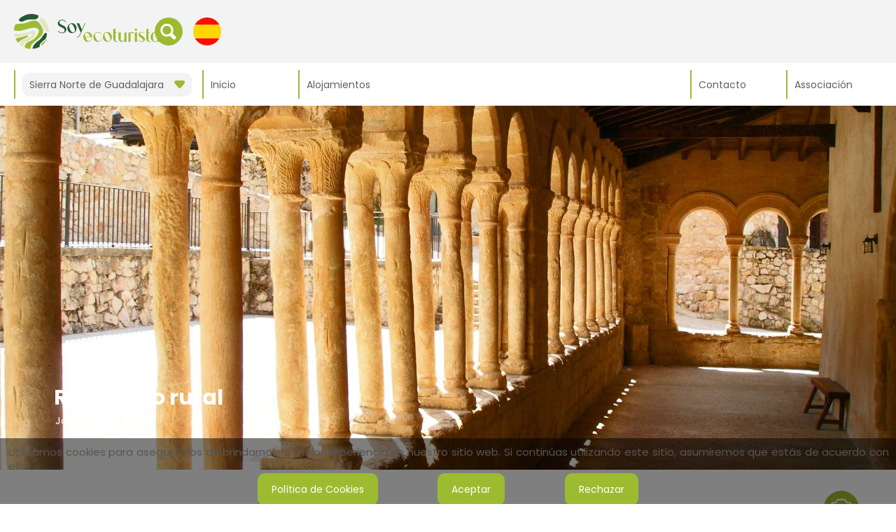

--- FILE ---
content_type: text/html; charset=UTF-8
request_url: https://soyecoturista.com/es/actividad/romanico-rural/ecoturismo-sierra-norte-de-guadalajara
body_size: 22725
content:
<!DOCTYPE html>
<html lang="es">
<head>
	<meta charset="UTF-8" />
	<meta http-equiv="Content-Type" content="text/html" />
	<!--
	<meta http-equiv="Expires" content="0" />
	<meta http-equiv="Last-Modified" content="" />
	-->
	<meta http-equiv="Pragma" content="no-cache" />
	<meta http-equiv="X-UA-Compatible" content="IE=edge" />
	<meta name="viewport" content="width=device-width, initial-scale=1, minimum-scale=1, maximum-scale=5" />

	<!-- META y KeyWords - tipo_elemento: 2-->
	<!-- Titulo:  -->
	<!-- Pag. Titulo: Rom&amp;aacute;nico rural -->
							
														<!-- Template: MrPortal/PryDestinos/templates/TPryDestinos/TPryDestinos_Render/Pry_Render_Meta_Tagas.html -->
<!-- Notify Web crawlers about the updated content with meta revised tag -->
    
    <meta name="revised" content="2024-05-14 11:12:33" />
<!-- Description -->
    
    <meta name="description" content="El rom&amp;aacute;nico que encontramos en esta zona rural consiste, principalmente, en un conjunto de iglesias y ermitas que fueron construidas durante los siglos" />
<!-- Keywords -->
    
    <meta name="keywords" content="actividades,experiencas" />
<!-- Robots -->
<!-- Author -->
<!-- Copyright -->

<!-- Título página -->
<title>Rom&aacute;nico rural</title>

		<!-- test tag manager head -->
			<!-- id gtag -->
				<!-- Google Tag Manager -->
        <script>(function(w,d,s,l,i){w[l]=w[l]||[];w[l].push({'gtm.start':
        new Date().getTime(),event:'gtm.js'});var f=d.getElementsByTagName(s)[0],
        j=d.createElement(s),dl=l!='dataLayer'?'&l='+l:'';j.async=true;j.src=
        'https://www.googletagmanager.com/gtm.js?id='+i+dl;f.parentNode.insertBefore(j,f);
        })(window,document,'script','dataLayer','UA-92804102-1');</script>
        <!-- End Google Tag Manager -->
	<!-- /test tag manager head -->
	
	<!-- Precarga cabeceras - id_pagina: 20024 -->
	
	<!--Favicon-->
					<link rel="shortcut icon" href="https://booksoftware.net/PryDestinos/templates/TPryHeader/manualHeaders/5455/favicon.png" type="image/png"/>
	
	<!--Canonical-->
	<link rel="canonical" href="https://soyecoturista.com/es/actividad/romanico-rural" />

	<!-- Cabeceras para RRSS -->
	    <!-- Template: MrPortal/PryDestinos/templates/TPryDestinos/TPryDestinos_Render/Pry_Render_OG_twitter_GB.html -->

    <!-- Imagen principal -->
    <!-- URI: https://mrplan.io/experiencias/lib/imagen_exp.php?id_experiencia=20024 -->
    <!-- Cabeceras[0]:  -->
        <!-- IMG final: https://mrplan.io/experiencias/lib/imagen_exp.php?id_experiencia=20024 -->

    <!--OpenGraph -->
    <meta property="og:type" content="website" />
            
        <meta property="og:title" content="Rom&aacute;nico rural" />
        <meta property="og:site_name" content="Rom&aacute;nico rural" />
                <meta property="og:image" itemprop="image" content="https://mrplan.io/experiencias/lib/imagen_exp.php?id_experiencia=20024" />
        <meta property="og:image:secure_url" itemprop="image" content="https://mrplan.io/experiencias/lib/imagen_exp.php?id_experiencia=20024" />
        <meta property="og:image:type" content="image/jpg" />
        <meta property="og:image:width" content="1400" />
        <meta property="og:image:height" content="900" />   
        <meta property="og:image:alt" content="Rom&aacute;nico rural" />  
                <meta property="og:description" content="El rom&aacute;nico que encontramos en esta zona rural consiste, principalmente, en un conjunto de iglesias y ermitas que fueron construidas durante los siglos" />
        
            <meta property="og:url" content="https://soyecoturista.com/es/actividad/romanico-rural" />
               

    <!-- Twitter -->
    <meta name="twitter:card" content="summary_large_image" />
            <meta name="twitter:image" content="https://mrplan.io/experiencias/lib/imagen_exp.php?id_experiencia=20024" />    
                <meta name="twitter:title" content="Rom&aacute;nico rural" >
        
    <link rel="alternate" hreflang="x-default" href="https://soyecoturista.com/es/actividad/romanico-rural" />
    <link rel="alternate" hreflang="es" href="https://soyecoturista.com/es/actividad/romanico-rural" />
    <link rel="alternate" hreflang="en" href="https://soyecoturista.com/en/actividad/romanico-rural" />

    <!-- Info to Google My Business -->
            
        <script type="application/ld+json">
            {
                                
                    "name" : "Rom&aacute;nico rural",
                                                
                    "url" : "https://soyecoturista.com/es/actividad/romanico-rural",
                                "@type" : "Organization",
                                    "image" : "https://mrplan.io/experiencias/lib/imagen_exp.php?id_experiencia=20024",    
                                                
                "address" : {
                                                                                                                        
                    "@type" : "PostalAddress"
                },
                                                    "description" : "El rom&amp;aacute;nico que encontramos en esta zona rural consiste, principalmente, en un conjunto de iglesias y ermitas que fueron construidas durante los siglos",
                                                
                "@context" : "http://schema.org"
            }
        </script>
    
    <!-- Breadcrump -->
    <script type="application/ld+json">
        {
            "@context":"https://schema.org",
            "@type":"BreadcrumbList",
            "itemListElement":[
                {
                    "@type": "ListItem",
                    "position": 1,
                    "item":{
                        "@id": "https://soyecoturista.com",
                        "name": "Inicio"
                    }
                },
                                    {
                        "@type": "ListItem",
                        "position": 2,
                        "item":{
                            "@id": "",
                            "name": "Alojamientos"
                        }
                    },
                    {
                        "@type": "ListItem",
                        "position": 3,
                        "item":{
                            "@id": "https://soyecoturista.com/es/actividad/romanico-rural",
                            "name": "Rom&aacute;nico rural"
                        }
                    }
                            ]
        }
    </script>

    

	<!-- Precarga de fuentes -->
	<link rel="preload" as="font" crossorigin type="font/ttf" href="https://booksoftware.net/front/styles/fonts/Poppins/Poppins-Regular.ttf">
	<style>
		@font-face {
			font-family: "Poppins_Regular";
			src: url("https://booksoftware.net/front/styles/fonts/Poppins/Poppins-Regular.ttf");
			font-display: swap;
		}

		@font-face {
			font-family: "Poppins_Regular";
			src: url("https://booksoftware.net/front/styles/fonts/Poppins/Poppins-Bold.ttf");
			font-weight: bold;
			font-display: swap;
		}

		@font-face {
			font-family: "Poppins_Light";
			src: url("https://booksoftware.net/front/styles/fonts/Poppins/Poppins-Light.ttf");
			font-display: swap;
		}

		@font-face {
			font-family: "Poppins_ExtraLight";
			src: url("https://booksoftware.net/front/styles/fonts/Poppins/Poppins-ExtraLight.ttf");
			font-display: swap;
		}
	</style>

	<!-- styles jQuery UI -->
	<link rel="stylesheet" href="https://booksoftware.net/PryDestinos/recursos/jquery-ui.min.css" />
	
	<!-- styles -->
	<link rel="stylesheet" href="https://booksoftware.net/PryDestinos/templates/css/TPryDestinos_Render/styles.min.css" />
	
	<!-- stilos en linea booksoftware -->
	<link rel="stylesheet" href="https://booksoftware.net/PryDestinos/templates/css/TPryDestinos_Render/cabecera_styles.min.css" />
	
	<!-- Estilos predefinidos -->
	<link rel="stylesheet" href="https://booksoftware.net/PryDestinos/templates/css/TPryDestinos_Render/styles_pre.min.css" />
	
	<!-- Lightbox -->
	<link rel="stylesheet" href="https://booksoftware.net/PryDestinos/recursos/lightbox-v2/cwa-lightbox.min.css" />

			<!-- Estilos ficha -->
		<link rel="stylesheet" href="https://booksoftware.net/PryDestinos/templates/css/TPryDestinos_Render/styles_ficha.min.css">
		<link rel="stylesheet" href="https://mrplan.io/experiencias/modulos/TWidget/css/TWidget.php?id_destino=&id_punto_venta=7753">
		
	<!-- lightbox imagenes -->
	<script type="text/javascript" src="https://booksoftware.net/PryDestinos/recursos/lightbox-v2/cwa-image-lightbox.min.js"></script>
	<!-- lightbox video -->
	<script type="text/javascript" src="https://booksoftware.net/PryDestinos/recursos/lightbox-v2/cwa-video-lightbox.min.js"></script>
	<!-- lightbox media -->
	<script type="text/javascript" src="https://booksoftware.net/PryDestinos/recursos/lightbox-v2/cwa-media-lightbox.min.js"></script>

	<!-- YouTube Iframe API -->
	<script rel="preload" type="text/javascript" src="https://www.youtube.com/iframe_api"></script>
	
	<!-- JQuery -->
	<script type="text/javascript" src="https://booksoftware.net/PryDestinos/recursos/jquery-3.7.0.min.js"></script>
	<!-- jQuery jQuery UI -->
	<script type="text/javascript" src="https://booksoftware.net/PryDestinos/recursos/jquery-ui.min.js"></script>
	<!-- no conflict -->
	<script type="text/javascript">var iCl = jQuery.noConflict();</script>
			<!-- scrip mapas -->
		<script src="https://cdn.apple-mapkit.com/mk/5.x.x/mapkit.js"></script>
		<script src="https://mrplan.io/experiencias/modulos/TMapas/lib/TMapKitJS.js"></script>
	
	<!-- Lazysizes -->	
	<script type="text/javascript" src="https://booksoftware.net/PryDestinos/recursos/lazysizes/lazysizes.min.js"></script>
	<script type="text/javascript" src="https://booksoftware.net/PryDestinos/recursos/lazysizes/ls.unveilhooks.min.js"></script>	

	<!-- Libreria especifica de PryDestinos -->
	<script type="text/javascript" src="https://booksoftware.net/PryDestinos/modulos/TPryDestinos/TPryDestinos_Render/lib/class.TPryDestinos_Render.min.js?ts=1764467708"></script>

	<!-- Estilos por defecto -->
	<style>
		:root{
			--PryDest_header_ancho_max              : 1400px;
            --PryDest_header_ancho_min              : 400px;
			--PryDest_header_color_fondo            : #ffffff;
			--PryDest_header_color_fondo2           : #f3f3f3; 
			--PryDest_header_color_principal        : #9cbb31; 
			--PryDest_header_color_texto            : #606060;  
			--PryDest_header_color_texto_contraste  : #ffffff;
			--PryDest_header_color_texto_enlaces	: ;
			--PryDest_ficha_color_principal			: #9cbb31;
		}
		/* Template: PryDestinos/templates/TPryDestinos/TPryDestinos_Render/css/stylesDefault.css */
.CSSPry_CSSDefault_body {
            font-size               : 14px;
            font-family               : Poppins_Regular;
            background-color               : #FFFFFF;
    }/* Template: PryDestinos/templates/TPryDestinos/TPryDestinos_Render/css/stylesDefault.css */
.CSSPry_CSSDefault_fichas_color {
            color_principal               : #9cbb31;
    }/* Template: PryDestinos/templates/TPryDestinos/TPryDestinos_Render/css/stylesDefault.css */
.CSSPry_CSSDefault_fichas_titulo {
            color               : #9cbb31;
            font-size               : 25px;
            font-weight               : 700;
            line-height               : 30px;
            margin-bottom               : 20px;
    }/* Template: PryDestinos/templates/TPryDestinos/TPryDestinos_Render/css/stylesDefault.css */
.CSSPry_CSSDefault_fichas_botones {
            color               : #FFFFFF;
            font-size               : 15px;
            background-color               : #9cbb31;
    }/* Template: PryDestinos/templates/TPryDestinos/TPryDestinos_Render/css/stylesDefault.css */
.CSSPry_CSSDefault_fichas_postitulo {
            color               : #9cbb31;
            font-size               : 15px;
            line-height               : 40px;
            margin-bottom               : 10px;
    }/* Template: PryDestinos/templates/TPryDestinos/TPryDestinos_Render/css/stylesDefault.css */
.CSSPry_CSSDefault_fichas {
            mostrar_destino               : 1;
            mostrar_empresa               : 1;
            actividades_titulo_mayusculas               : 0;
            alojamientos_titulo_mayusculas               : 1;
            id_plantilla_ficha_actividades               : 0;
            id_plantilla_ficha_alojamientos               : 0;
            actividades_titulo_mayusculas_enlaces               : 0;
            alojamientos_titulo_mayusculas_enlaces               : 1;
    }/* Template: PryDestinos/templates/TPryDestinos/TPryDestinos_Render/css/stylesDefault.css */
.CSSPry_CSSDefault_titulo {
            line-height               : 30px;
    }/* Template: PryDestinos/templates/TPryDestinos/TPryDestinos_Render/css/stylesDefault.css */
.CSSPry_CSSDefault_postitulo {
            line-height               : 18px;
    }/* Template: PryDestinos/templates/TPryDestinos/TPryDestinos_Render/css/stylesDefault.css */
.CSSPry_CSSDefault_pretitulo {
            line-height               : 20px;
    }/* Template: PryDestinos/templates/TPryDestinos/TPryDestinos_Render/css/stylesDefault.css */
.CSSPry_CSSDefault_secciones_titulo {
            color               : #9cbb31;
            font-size               : 30px;
            font-weight               : 700;
            margin-bottom               : 2px;
    }/* Template: PryDestinos/templates/TPryDestinos/TPryDestinos_Render/css/stylesDefault.css */
.CSSPry_CSSDefault_secciones_botones {
            color               : #FFFFFF;
            font-size               : 20px;
    }/* Template: PryDestinos/templates/TPryDestinos/TPryDestinos_Render/css/stylesDefault.css */
.CSSPry_CSSDefault_secciones_postitulo {
            color               : #757575;
            font-size               : 14px;
            margin-bottom               : 4px;
    }/* Template: PryDestinos/templates/TPryDestinos/TPryDestinos_Render/css/stylesDefault.css */
.CSSPry_CSSDefault_secciones_pretitulo {
            color               : #bdbdbd;
            font-size               : 20px;
            margin-bottom               : 8px;
    }/* Template: PryDestinos/templates/TPryDestinos/TPryDestinos_Render/css/stylesDefault.css */
.CSSPry_CSSDefault_secciones {
            min-height               : 400px;
            padding-top               : 60px;
            padding-left               : 6%;
            padding-right               : 6%;
            padding-bottom               : 60px;
    }/* Template: PryDestinos/templates/TPryDestinos/TPryDestinos_Render/css/stylesDefault.css */
.CSSPry_CSSDefault_conf_moneda {
            prefijo               : 1;
            simbolo               : &amp;amp;euro;;
            id_moneda               : 1;
    }/* Template: PryDestinos/templates/TPryDestinos/TPryDestinos_Render/css/stylesDefault.css */
.CSSPry_CSSDefault_coloresSistema {
            color_fondo               : #ffffff;
            color_texto               : #606060;
            color_fondo2               : #f3f3f3;
            color_principal               : #9cbb31;
            color_chincheta_mapa               : #05a9f4;
            color_texto_contraste               : #ffffff;
    }/* Template: PryDestinos/templates/TPryDestinos/TPryDestinos_Render/css/stylesDefault.css */
.CSSPry_CSSDefault_seccion_principal_titulo {
            color               : #ffffff;
            font-size               : 30px;
            line-height               : 35px;
            margin-bottom               : 5px;
    }/* Template: PryDestinos/templates/TPryDestinos/TPryDestinos_Render/css/stylesDefault.css */
.CSSPry_CSSDefault_seccion_principal_botones {
            color               : #555;
            font-size               : 20px;
    }/* Template: PryDestinos/templates/TPryDestinos/TPryDestinos_Render/css/stylesDefault.css */
.CSSPry_CSSDefault_seccion_principal_postitulo {
            color               : #fff;
            font-size               : 15px;
            line-height               : 20px;
            margin-bottom               : 10px;
    }/* Template: PryDestinos/templates/TPryDestinos/TPryDestinos_Render/css/stylesDefault.css */
.CSSPry_CSSDefault_seccion_principal_pretitulo {
            color               : #c5d689;
            font-size               : 20px;
            margin-bottom               : 10px;
    }/* Template: PryDestinos/templates/TPryDestinos/TPryDestinos_Render/css/stylesDefault.css */
.CSSPry_CSSDefault_seccion_principal {
            height               : 700px;
            padding-top               : 10px;
            padding-left               : 6%;
            padding-right               : 6%;
            padding-bottom               : 10px;
    }/* Template: PryDestinos/templates/TPryDestinos/TPryDestinos_Render/css/stylesDefault.css */
.CSSPry_CSSDefault_seccionbloque_plantilla1_titulo {
            color               : #9cbb31;
            font-size               : 20;
            font-weight               : 400;
            margin-bottom               : 3;
    }/* Template: PryDestinos/templates/TPryDestinos/TPryDestinos_Render/css/stylesDefault.css */
.CSSPry_CSSDefault_seccionbloque_plantilla1_botones {
            font-size               : 14;
            margin-bottom               : 0;
            background-color               : #9cbb31;
    }/* Template: PryDestinos/templates/TPryDestinos/TPryDestinos_Render/css/stylesDefault.css */
.CSSPry_CSSDefault_seccionbloque_plantilla1_esquinas_esquina1 {
            existe               : 1;
            visible               : 1;
            esquina_pd               : 1;
            cual_esquina               : 4;
            tipo_esquina               : 1;
            esquina_ancho               : 85;
            cuando_muestra               : 3;
            esquina_posicionX               : 50;
            esquina_posicionY               : 0;
    }/* Template: PryDestinos/templates/TPryDestinos/TPryDestinos_Render/css/stylesDefault.css */
.CSSPry_CSSDefault_seccionbloque_plantilla1_esquinas_esquina2 {
            existe               : 1;
            visible               : 1;
            esquina_pd               : 1;
            cual_esquina               : 4;
            tipo_esquina               : 1;
            esquina_ancho               : 85;
            cuando_muestra               : 2;
            esquina_posicionX               : 50;
            esquina_posicionY               : 0;
    }/* Template: PryDestinos/templates/TPryDestinos/TPryDestinos_Render/css/stylesDefault.css */
.CSSPry_CSSDefault_seccionbloque_plantilla1_esquinas_esquina3 {
            existe               : 1;
            visible               : 1;
            esquina_pd               : 1;
            cual_esquina               : 2;
            tipo_esquina               : 1;
            esquina_ancho               : 150;
            cuando_muestra               : 2;
            esquina_posicionX               : 0;
            esquina_posicionY               : 0;
    }/* Template: PryDestinos/templates/TPryDestinos/TPryDestinos_Render/css/stylesDefault.css */
.CSSPry_CSSDefault_seccionbloque_plantilla1_esquinas_esquina4 {
            existe               : 1;
            visible               : 0;
            esquina_pd               : 1;
            cual_esquina               : 2;
            tipo_esquina               : 1;
            esquina_ancho               : 150;
            cuando_muestra               : 3;
            esquina_posicionX               : 0;
            esquina_posicionY               : 0;
    }/* Template: PryDestinos/templates/TPryDestinos/TPryDestinos_Render/css/stylesDefault.css */
.CSSPry_CSSDefault_seccionbloque_plantilla1_esquinas_esquina5 {
            existe               : 1;
            visible               : 1;
            esquina_pd               : 1;
            cual_esquina               : 1;
            tipo_esquina               : 4;
            cuando_muestra               : 1;
            esquina_posicionX               : 10;
            esquina_posicionY               : 10;
    }/* Template: PryDestinos/templates/TPryDestinos/TPryDestinos_Render/css/stylesDefault.css */
.CSSPry_CSSDefault_seccionbloque_plantilla1_esquinas_esquina6 {
            existe               : 0;
            visible               : 0;
            esquina_pd               : 1;
            cual_esquina               : 1;
            tipo_esquina               : 1;
            cuando_muestra               : 1;
    }/* Template: PryDestinos/templates/TPryDestinos/TPryDestinos_Render/css/stylesDefault.css */
.CSSPry_CSSDefault_seccionbloque_plantilla1_esquinas_esquina7 {
            existe               : 0;
            visible               : 0;
            esquina_pd               : 1;
            cual_esquina               : 1;
            tipo_esquina               : 1;
            cuando_muestra               : 1;
    }/* Template: PryDestinos/templates/TPryDestinos/TPryDestinos_Render/css/stylesDefault.css */
.CSSPry_CSSDefault_seccionbloque_plantilla1_esquinas_esquina8 {
            existe               : 0;
            visible               : 0;
            esquina_pd               : 1;
            cual_esquina               : 1;
            tipo_esquina               : 1;
            cuando_muestra               : 1;
    }/* Template: PryDestinos/templates/TPryDestinos/TPryDestinos_Render/css/stylesDefault.css */
.CSSPry_CSSDefault_seccionbloque_plantilla1_esquinas_esquina9 {
            existe               : 0;
            visible               : 0;
            esquina_pd               : 1;
            cual_esquina               : 1;
            tipo_esquina               : 1;
            cuando_muestra               : 1;
    }/* Template: PryDestinos/templates/TPryDestinos/TPryDestinos_Render/css/stylesDefault.css */
.CSSPry_CSSDefault_seccionbloque_plantilla1_esquinas_esquina10 {
            existe               : 0;
            visible               : 0;
            esquina_pd               : 1;
            cual_esquina               : 1;
            tipo_esquina               : 1;
            cuando_muestra               : 1;
    }/* Template: PryDestinos/templates/TPryDestinos/TPryDestinos_Render/css/stylesDefault.css */
.CSSPry_CSSDefault_seccionbloque_plantilla1_postitulo {
            color               : #fdfdfd;
            font-size               : 14;
            font-weight               : 400;
            margin-bottom               : 16;
    }/* Template: PryDestinos/templates/TPryDestinos/TPryDestinos_Render/css/stylesDefault.css */
.CSSPry_CSSDefault_seccionbloque_plantilla1 {
            sombra               : 0;
            separacion               : 2;
            color_fondo               : #000000;
            texto_imagen               : 1;
            desp_sombra_x               : 2;
            desp_sombra_y               : 2;
            num_elementos               : 2;
            transparencia               : 50;
            opacidad_sombra               : 10;
            porcentaje_fondo               : 27;
            desenfoque_sombra               : 5;
            intensidad_sombra               : 5;
            esquinas_texto_bajo               : 1;
            valor_altura_imagen               : 280;
            esquinas_redondeadas               : 1;
    }/* Template: PryDestinos/templates/TPryDestinos/TPryDestinos_Render/css/stylesDefault.css */
.CSSPry_CSSDefault {
            max-width               : 1400px;
            coloresProyecto               : Array;
    }
	</style>

	<!-- Inicio controlador de interface-->
	<script>
		var HandlerPryDest_Render			= null;
		var VP = {
			"id_destino"               		: 5604,
			"id_destino_padre"         		: 5455,
			"id_proyecto"              		: 2,
			"HOSTSERVER"               		: "https://booksoftware.net/",
			"HOSTSERVER_MRPLAN"       		: "https://mrplan.io/",
			"DOMAIN"       					: "https://soyecoturista.com/"
		};

		iCl(document).ready(function(){
			HandlerPryDest_Render           = new TPryDestinos_Render(VP);
			HandlerPryDest_Render.PryDest_header_setEvnts();
		});
	</script>
</head>

<body class="CSSPry_CSSDefault_body">
    	<!-- tag manager body -->
	<!-- Google Tag Manager (noscript) -->
	<noscript><iframe src="https://www.googletagmanager.com/ns.html?id=UA-92804102-1"
	height="0" width="0" style="display:none;visibility:hidden"></iframe></noscript>
	<!-- End Google Tag Manager (noscript) -->
  	<!-- /tag manager body-->
    <!-- Template: MrPortal/PryDestinos/templates/TPryDestinos/TPryDestinos_Render/Pry_Render_Index_V2.html -->
    	  				        <!-- simbolo: &amp;euro;-->
  <!-- prefijo: 1-->
  	
	    <div>
	<!-- MENU Principal-->
    <!-- Template: MrPortal/PryDestinos/templates/TPryDestinos/TPryDestinos_Render/TPryDestinos_Cabeceras_Paginas/Pry_Render_Header_1.html -->
        <script>
            var PryDest_header_id_destino               = 5604;
            var PryDest_header_id_destino_padre         = 5455;
            var PryDest_header_id_proyecto              = 2;
            var PryDest_header_id_idioma                = 0;
            var PryDest_header_HOSTSERVER               = 'https://booksoftware.net/';
            var PryDest_header_HOSTSERVER_MRPLAN        = 'https://mrplan.io/';
            var HandlerDestHeader                        = null;

            iCl(document).ready(function(){
                HandlerDestHeader                       = new TPryHeader(PryDest_header_HOSTSERVER,PryDest_header_HOSTSERVER_MRPLAN,PryDest_header_id_destino,PryDest_header_id_destino_padre,PryDest_header_id_proyecto, PryDest_header_id_idioma);
                HandlerDestHeader.PryDest_header_setEvnts();
                console.log('PryDest_Header ready');
            });
        </script>
        <link rel="stylesheet" href="https://mrplan.io/scr/modulos/TChannelManager/css/css.IconosMrPlan.php?ts=1764467708">
        <script type="text/javascript" src="https://booksoftware.net/PryDestinos/modulos/TPryHeader/lib/class.TPryHeader.min.js?ts=1764467708"></script>
        <style>            
            .PryDest_header_hidden{
                display                         : none;
            }
            .PryDest_header_visibleDesktop{

            }
            .PryDest_header_visibleMobile {
                display                         : none;
            }
            .PryDest_header_principal {
                background-color                : var(--PryDest_header_color_fondo);
                padding                         : 0px;
                margin                          : 0px;
                border                          : 0px;
                font-family                     : Poppins_Regular;
                color                           : var(--PryDest_header_color_texto);
                font-weight                     : 100;
            }   
            .PryDest_header_capa_centrada { 
                width                           : 100%;
                max-width                       : var(--PryDest_header_ancho_max);
                min-width                       : var(--PryDest_header_ancho_min);
                margin                          : auto;
                display                         : flex;
            }   
            .PryDest_header_zona1 { 
                width                           : 100%;
                background-color                : var(--PryDest_header_color_fondo2);
                box-sizing                      : border-box;
            }   
            .PryDest_header_zona2 { 
                width                           : 100%;
                background-color                : var(--PryDest_header_color_fondo); 
                overflow                        : scroll;
                box-sizing                      : border-box;
            }   
            .PryDest_header_fixed {
                position                        : fixed; 
                top                             : 0;
                z-index                         : 10;
            }
            .PryDest_header_seldest_fixed {
                position                        : fixed !important;
                top                             : 70px !important;
            }
            .PryDest_fijar_subcabecera_wrapper {
                margin-top                      : 0px;
                height                          : 0px;
                width                           : 100%;
            }
            .PryDest_header_zona1_izq { 
                width                           : 15%;
                padding                         : 20px 0px;
            } 
            .PryDest_header_zona1_der { 
                width                           : 80%;
                display                         : flex;
                flex-direction                  : row;
                align-items                     : center;
                justify-content                 : end;
            }
            .PryDest_header_logo{

            }
            .PryDest_header_sub{
                display                         : flex;
                flex-direction                  : row;
                align-items                     : center;
                justify-content                 : start;
                padding                         : 10px 0px;
                flex-wrap                       : nowrap;
            }            
            .PryDest_header_item_der {
                margin-left                     : auto;
            }
            .PryDest_header_item_link {
                max-width                       : 128px;
                min-width                       : 110px;
                border-left                     : 2px solid var(--PryDest_header_color_principal);
                padding-left                    : 10px;
                height                          : 41px;
                display                         : flex;
                align-items                     : center;
                margin-right                    : 15px;
                line-height                     : 18px;
            }
            .PryDest_header_item_link_2 {
                min-width                       : 40px;
                border-left                     : 2px solid var(--PryDest_header_color_principal);
                padding-left                    : 20px;
                padding-right                   : 20px;
                height                          : 41px;
                display                         : flex;
                align-items                     : center;
                line-height                     : 18px;
            }
            .PryDest_header_item_space_2 {
                width                           : 40px;
                margin-right                    : 10px;
            }
            .PryDest_header_item_link_nowrap {
                text-wrap                       : nowrap;
                max-width                       : max-content !important;
            }
            .PryDest_header_icon_link svg {
                width                           : 40px;
            }
            .PryDest_header_icons {
                width                           : 40px;
                height                          : 40px;
                margin-left                     : 15px;
            }
            .PryDest_header_icons svg{
                width                           : 100%;
                height                          : 100%;
                fill                            : var(--PryDest_header_color_principal);
            }
            #PryDest_header_searchText {
                border                          : 1px solid #ccc;
                border-radius                   : 10px;
                color                           : #555;
                padding                         : 8px 15px;
            }
            #PryDest_header_selectSelSubDestinos {
                background-color                : var(--PryDest_header_color_fondo2);
                padding                         : 8px 40px 8px 10px;
                text-wrap                       : nowrap;
                border-radius                   : 10px;
                cursor                          : pointer;                
            }
            #PryDest_header_selectSelSubDestinos i{
                float                           : right;
                margin-right                    : -30px;
                margin-top                      : 2px;
                font-size                       : 12px;
                color                           : var(--PryDest_header_color_principal);
                transform                       : rotate(180deg);
                transition-duration             : 0.4s;
                transition-property             : transform;
            }
            .PryDest_header_selectSelSubDestinos_activo i{
                transform                       : rotate(0deg) !important;
            }
            .PryDest_header_capaDialogListas {
                position                        : absolute;
                top                             : 160px;
                width                           : 100%;
                max-width                       : 300px;
                overflow                        : scroll;
                background-color                : var(--PryDest_header_color_fondo);
                /*border                          : 2px solid #ccc;*/
                border-radius                   : 15px;
                color                           : var(--PryDest_header_color_texto);
                z-index                         : 100;

                -webkit-box-shadow: 10px 10px 5px 0px rgba(0,0,0,0.14);
                -moz-box-shadow: 10px 10px 5px 0px rgba(0,0,0,0.14);
                box-shadow: 10px 10px 5px 0px rgba(0,0,0,0.14);
            }
            .PryDest_header_capaDialogListas ul {
                list-style                      : none;
                padding                         : 0px 15px;
                max-height                      : 500px;
                overflow-y                      : scroll;
                scrollbar-color                 : rgba(0, 0, 0, .5) rgba(0, 0, 0, 0);
                scrollbar-width                 : thin;
            }
            .PryDest_header_capaDialogListas li {
                width                           : 100%;
                margin                          : 0px;
                padding                         : 6px 0px;
                cursor                          : pointer;
            }
            .PryDest_header_capaSelSubDestinos_titulo{
                width                           : 100%;
                text-align                      : left;
                padding                         : 10px 15px;
                background-color                : var(--PryDest_header_color_principal);
                color                           : var(--PryDest_header_color_texto_contraste);
                margin-bottom                   : 10px;
                box-sizing                      : border-box;
            }
            .PryDest_header_capaSelSubDestinos_titulo i{
                cursor                          : pointer;
                float                           : right;
                margin-top                      : -4px;
                margin-right                    : -7px;
                font-size                       : 25px;
                color                           : var(--PryDest_header_color_texto_contraste);
            }
            #PryDest_header_capaRecursosSearch{
                top                             : 80px !important;
                max-width                       : 500px;
            }
            .PryDest_header_capaRecursosSearch_li svg {
                width                           : 20px;
                fill                            : var(--PryDest_header_color_principal);
                margin-right                    : 10px;
            }
            .PryDest_header_selectDialog{
                top                             : 90px;
                width                           : 40px; 
                border-radius                   : 0px;
                height                          : max-content;
                background-color                : transparent;
                -webkit-box-shadow              : none;
                -moz-box-shadow                 : none;
                box-shadow                      : none;
            }
            .PryDest_header_selectLang_flex {
                display                         : flex;
                flex-direction                  : column;
            }
            .PryDest_header_selectLang_flex a{
                margin-bottom                   : 10px;
            }
            .PryDest_header_selchangeLang svg{
                transform                       : rotate(0deg);
                transition-duration             : 0.4s;
                transition-property             : transform;
            }
            .PryDest_header_selchangeLang_activo svg{
                transform                       : rotate(360deg) !important;
            }
            #PryDest_header_submenu_compartir {
                margin                          : 10px 0px;
                gap                             : 15px;
            }
            #PryDest_header_submenu_compartir svg{
                width                           : 40px;
            }
            #PryDest_header_compartirDesktpo div{
                margin-bottom                   : 10px;

            }
            .PryDest_header_btnCompartir svg{
                transform                       : rotate(0deg);
                transition-duration             : 0.4s;
                transition-property             : transform;
            }
            .PryDest_header_btnCompartir_activo svg{
                transform                       : rotate(360deg) !important;
            }

            .PryDest_header_logo {
                display: block;
            }

            .PryDest_header_logo_movil {
                display: none;
            }

            /* ---- Responsive ---- */
            @media all and (max-width: 1450px) {
                .PryDest_header_zona1, .PryDest_header_zona2 {
                    padding                     : 0px 20px;
                }
            }
            @media all and (max-width: 800px) {
                .PryDest_header_visibleDesktop {
                    display                     : none;
                }
                .PryDest_header_visibleMobile {
                    display                     : flex;
                }
                .PryDest_header_capa_centrada{
                    min-width                   : 100%;
                }
                .PryDest_header_zona1_izq{
                    width                       : 40%;
                }
                .PryDest_header_zona1_der{
                    width                       : 60%;
                }
                .PryDest_header_icons {
                    width                       : 35px;
                    margin-left                 : 10px;
                }
                .PryDest_header_item_link {
                    max-width                   : 140px;
                    min-width                   : 120px;
                }
                .PryDest_header_sub{
                    flex-wrap                   : wrap;
                    width                       : max-content;
                }
                .PryDest_header_capaDialogListas {
                    top                         : 120px;
                }
                #PryDest_header_searchText {
                    padding                     : 4px 7px;
                    width                       : 94%;
                }
                #PryDest_header_capaRecursosSearch {
                    left                        : 2%;
                    width                       : 95%;
                }
                .PryDest_header_selectDialog{
                    top                         : 70px;
                    width                       : 35px;
                }
                #PryDest_header_submenu_searchText {
                    margin                      : 10px 0px;
                    padding                     : 5px 0px;
                }
                .PryDest_header_selSubDest {
                    border-left                 : 0px;
                } 
                .PryDest_header_item_link_2 {
                    padding-left                : 10px;
                    padding-right               : 10px;
                }
                .PryDest_header_item_space_2 {
                    width                       : 40px;
                }
                #PryDest_header_submenu_compartir {
                    display                     : flex;
                }
                .PryDest_header_logo {
                    display: none;
                }
    
                .PryDest_header_logo_movil {
                    display: block;
                }
            }
        </style>
        <header class="PryDest_header_principal" id_destino="5604" id_destino_padre="5455">
            <div class="PryDest_header_zona1">
                <div class="PryDest_header_capa_centrada CSSPry_CSSDefault">
                    <div class="PryDest_header_zona1_izq PryDest_header_logo">
                        <a href="https://soyecoturista.com/es/" aria-label="IR al inicio de la web">
                                                        <img src="https://mrplan.io/experiencias/modulos/TImageS3/get_file.php?tipo_elemento=23&amp;tipo=1&amp;fichero=produccion/2_5604/logo.svg" alt="Logo" style="height:50px;">
                        </a>
                    </div>
                    <div class="PryDest_header_zona1_izq PryDest_header_logo_movil">
                        <a href="https://soyecoturista.com/es/" aria-label="IR al inicio de la web">
                                                        <img src="https://mrplan.io/experiencias/modulos/TImageS3/get_file.php?tipo_elemento=23&amp;tipo=1&amp;fichero=produccion/2_5604/logo_movil.png" alt="Logo" style="height:50px;">
                        </a>
                    </div>
                    <div class="PryDest_header_zona1_der">
                                                <!-- Buscar por texto -->
                        <div class="PryDest_header_hidden PryDest_header_searchText_evnt" responsive="desktop" zona="searchText">
                            <input type="text" name="PryDest_header_searchText" id="PryDest_header_searchText" placeholder="min. 3 caracteres" class="PryDest_header_searchText_keyUp_evnt">
                        </div>
                        <div class="PryDest_header_icons">
                            <a href="javascript://" class="PryDest_header_toggleSubHeader_evnt" title="Buscar por texto" zona="searchText">
                                <?xml version="1.0" encoding="UTF-8" standalone="no"?>
<!DOCTYPE svg PUBLIC "-//W3C//DTD SVG 1.1//EN" "http://www.w3.org/Graphics/SVG/1.1/DTD/svg11.dtd">
<svg width="100%" height="100%" viewBox="0 0 131 131" version="1.1" xmlns="http://www.w3.org/2000/svg" xmlns:xlink="http://www.w3.org/1999/xlink" xml:space="preserve" xmlns:serif="http://www.serif.com/" style="fill-rule:evenodd;clip-rule:evenodd;stroke-linejoin:round;stroke-miterlimit:2;">
    <g transform="matrix(1,0,0,1,-2801.08,-145.932)">
        <g transform="matrix(1.04093,0,0,1.04093,149.575,96.5499)">
            <circle cx="2610.01" cy="110.211" r="62.771" style=""/>
        </g>
        <g transform="matrix(1.17878,0,0,1.17878,-6816.7,-5691.61)">
            <path d="M8219.27,5024.99C8215.74,5026.84 8211.73,5027.88 8207.48,5027.88C8193.42,5027.88 8181.99,5016.45 8181.99,5002.39C8181.99,4988.33 8193.42,4976.9 8207.48,4976.9C8221.53,4976.9 8232.97,4988.33 8232.97,5002.39C8232.97,5006.99 8231.75,5011.31 8229.6,5015.04L8241.84,5026.84C8243.2,5028.19 8243.94,5029.99 8243.94,5031.91C8243.94,5033.82 8243.2,5035.62 8241.84,5036.97C8240.49,5038.33 8238.69,5039.07 8236.77,5039.07C8234.86,5039.07 8233.06,5038.33 8231.7,5036.97L8219.27,5024.99ZM8207.48,4985.13C8197.96,4985.13 8190.22,4992.87 8190.22,5002.39C8190.22,5011.91 8197.96,5019.65 8207.48,5019.65C8217,5019.65 8224.74,5011.91 8224.74,5002.39C8224.74,4992.87 8217,4985.13 8207.48,4985.13Z" style="fill:white;"/>
        </g>
    </g>
</svg>

                            </a>
                        </div>
                        <div id="PryDest_header_capaRecursosSearch" class="PryDest_header_hidden PryDest_header_capaDialogListas ">
                            <div class="PryDest_header_capaSelSubDestinos_titulo">
                                Recursos encontrados
                                <i class="mrplan-icon-cerrar PryDest_header_item_link_evnt" capaDialog="PryDest_header_capaRecursosSearch"></i>
                            </div>
                            <ul>
                                
                            </ul>
                        </div>
                        
                        
                        <!-- Banderas idiomas-->
                                                                            
                            <div class="PryDest_header_icons">
                                                                    <a href="javascript://" class="PryDest_header_selchangeLang PryDest_header_selchangeLang_evnt" title="Cambiar idioma"><?xml version="1.0" encoding="UTF-8" standalone="no"?>
<!DOCTYPE svg PUBLIC "-//W3C//DTD SVG 1.1//EN" "http://www.w3.org/Graphics/SVG/1.1/DTD/svg11.dtd">
<svg width="100%" height="100%" viewBox="0 0 123 123" version="1.1" xmlns="http://www.w3.org/2000/svg" xmlns:xlink="http://www.w3.org/1999/xlink" xml:space="preserve" xmlns:serif="http://www.serif.com/" style="fill-rule:evenodd;clip-rule:evenodd;stroke-linejoin:round;stroke-miterlimit:2;">
    <g transform="matrix(1,0,0,1,-13460.3,-2941.65)">
        <g transform="matrix(0.974946,0,0,0.974946,424.298,69.8584)">
            <g transform="matrix(0.349592,0,0,0.349592,13433.8,2978.33)">
                <path d="M0,-93.663C-68.098,-93.663 -127.351,-55.81 -157.877,0L157.878,0C127.351,-55.81 68.098,-93.663 0,-93.663" style="fill:rgb(255,13,0);fill-rule:nonzero;"/>
            </g>
            <g transform="matrix(0.349592,0,0,0.349592,13433.8,3038.58)">
                <path d="M0,93.663C68.098,93.663 127.351,55.81 157.877,0L-157.877,0C-127.351,55.81 -68.098,93.663 0,93.663" style="fill:rgb(255,13,0);fill-rule:nonzero;"/>
            </g>
            <g transform="matrix(0.349592,0,0,0.349592,13378.6,2978.33)">
                <path d="M0,172.344L315.754,172.344C329.751,146.756 337.712,117.395 337.712,86.172C337.712,54.949 329.751,25.589 315.755,0L0,0C-13.997,25.589 -21.958,54.949 -21.958,86.172C-21.958,117.395 -13.997,146.756 0,172.344" style="fill:rgb(255,215,0);fill-rule:nonzero;"/>
            </g>
        </g>
    </g>
</svg>
</a>
                                                                <div id="PryDest_header_selectLang" class="PryDest_header_hidden PryDest_header_capaDialogListas PryDest_header_selectDialog">
                                    <div class="PryDest_header_selectLang_flex">                                    
                                                                                <!-- id_idioma: 0 -->
                                                                                            <a href="javascript://" class="PryDest_header_changeLang_evnt" tipo-elemento="2" slug-act="actividad" slug-act-dest="actividad" slug-alo="alojamiento" slug-alo-dest="alojamiento" slug-alos="alojamientos" slug-alos-dest="alojamientos" slug="romanico-rural" slug-dest="" origen="es" dest="es" title="Cambiar el idioma a Espa&ntilde;ol"><?xml version="1.0" encoding="UTF-8" standalone="no"?>
<!DOCTYPE svg PUBLIC "-//W3C//DTD SVG 1.1//EN" "http://www.w3.org/Graphics/SVG/1.1/DTD/svg11.dtd">
<svg width="100%" height="100%" viewBox="0 0 123 123" version="1.1" xmlns="http://www.w3.org/2000/svg" xmlns:xlink="http://www.w3.org/1999/xlink" xml:space="preserve" xmlns:serif="http://www.serif.com/" style="fill-rule:evenodd;clip-rule:evenodd;stroke-linejoin:round;stroke-miterlimit:2;">
    <g transform="matrix(1,0,0,1,-13460.3,-2941.65)">
        <g transform="matrix(0.974946,0,0,0.974946,424.298,69.8584)">
            <g transform="matrix(0.349592,0,0,0.349592,13433.8,2978.33)">
                <path d="M0,-93.663C-68.098,-93.663 -127.351,-55.81 -157.877,0L157.878,0C127.351,-55.81 68.098,-93.663 0,-93.663" style="fill:rgb(255,13,0);fill-rule:nonzero;"/>
            </g>
            <g transform="matrix(0.349592,0,0,0.349592,13433.8,3038.58)">
                <path d="M0,93.663C68.098,93.663 127.351,55.81 157.877,0L-157.877,0C-127.351,55.81 -68.098,93.663 0,93.663" style="fill:rgb(255,13,0);fill-rule:nonzero;"/>
            </g>
            <g transform="matrix(0.349592,0,0,0.349592,13378.6,2978.33)">
                <path d="M0,172.344L315.754,172.344C329.751,146.756 337.712,117.395 337.712,86.172C337.712,54.949 329.751,25.589 315.755,0L0,0C-13.997,25.589 -21.958,54.949 -21.958,86.172C-21.958,117.395 -13.997,146.756 0,172.344" style="fill:rgb(255,215,0);fill-rule:nonzero;"/>
            </g>
        </g>
    </g>
</svg>
</a>
                                                                                                                                                                        <!-- id_idioma: 1 -->
                                                                                            <a href="javascript://" class="PryDest_header_changeLang_evnt" tipo-elemento="2" slug-act="actividad" slug-act-dest="activity" slug-alo="alojamiento" slug-alo-dest="accommodation" slug-alos="alojamientos" slug-alos-dest="accommodations" slug="romanico-rural" slug-dest="" origen="es" dest="en" title="Change language to English"><?xml version="1.0" encoding="UTF-8" standalone="no"?>
<!DOCTYPE svg PUBLIC "-//W3C//DTD SVG 1.1//EN" "http://www.w3.org/Graphics/SVG/1.1/DTD/svg11.dtd">
<svg width="100%" height="100%" viewBox="0 0 131 131" version="1.1" xmlns="http://www.w3.org/2000/svg" xmlns:xlink="http://www.w3.org/1999/xlink" xml:space="preserve" xmlns:serif="http://www.serif.com/" style="fill-rule:evenodd;clip-rule:evenodd;stroke-linejoin:round;stroke-miterlimit:2;">
    <g transform="matrix(1,0,0,1,-3561.82,-145.932)">
        <g transform="matrix(1.04093,0,0,1.04093,910.323,96.5499)">
            <circle cx="2610.01" cy="110.211" r="62.771" style="fill:rgb(158,188,46);"/>
            <clipPath id="_clipuk">
                <circle cx="2610.01" cy="110.211" r="62.771"/>
            </clipPath>
            <g clip-path="url(#_clipuk)">
                <g transform="matrix(0.106173,0,0,0.122176,2504.3,46.6373)">
                    <rect x="0" y="0.095" width="1989.48" height="1048.2" style="fill:white;fill-rule:nonzero;"/>
                </g>
                <g transform="matrix(0.106173,0,0,0.122176,2504.3,46.6373)">
                    <path d="M1989.63,419.525L1113.63,419.525L1113.63,0.161L874.514,0.161L874.514,419.525L0.833,419.525L0.833,629.092L874.514,629.092L874.514,1048.28L1113.63,1048.28L1113.63,629.092L1989.63,629.092L1989.63,419.525Z" style="fill:rgb(206,17,36);fill-rule:nonzero;"/>
                </g>
                <g transform="matrix(0.106173,0,0,0.122176,2504.3,46.6373)">
                    <path d="M0.019,122.154L0.019,350.376L433.953,350.376L0.019,122.154Z" style="fill:rgb(0,36,125);fill-rule:nonzero;"/>
                </g>
                <g transform="matrix(0.106173,0,0,0.122176,2504.3,46.6373)">
                    <path d="M239.417,0.05L233.06,0.339L795.718,297.83L795.718,0.05L239.417,0.05Z" style="fill:rgb(0,36,125);fill-rule:nonzero;"/>
                </g>
                <g transform="matrix(0.106173,0,0,0.122176,2504.3,46.6373)">
                    <path d="M667.793,348.932L0.019,0.105L0.019,82.323L508.669,348.932L667.793,348.932Z" style="fill:rgb(206,17,36);fill-rule:nonzero;"/>
                </g>
                <g transform="matrix(0.106173,0,0,0.122176,2504.3,46.6373)">
                    <path d="M1322.21,699.36L1989.99,1048.19L1989.99,965.969L1481.34,699.36L1322.21,699.36Z" style="fill:rgb(206,17,36);fill-rule:nonzero;"/>
                </g>
                <g transform="matrix(0.106173,0,0,0.122176,2504.3,46.6373)">
                    <path d="M0.019,927.896L0.019,699.673L433.953,699.673L0.019,927.896Z" style="fill:rgb(0,36,125);fill-rule:nonzero;"/>
                </g>
                <g transform="matrix(0.106173,0,0,0.122176,2504.3,46.6373)">
                    <path d="M239.417,1050L233.06,1049.71L795.718,752.222L795.718,1050L239.417,1050Z" style="fill:rgb(0,36,125);fill-rule:nonzero;"/>
                </g>
                <g transform="matrix(0.106173,0,0,0.122176,2504.3,46.6373)">
                    <path d="M664.378,699.336L0.455,1048.01L155.729,1048.16L796.355,713.516L796.355,699.336L664.378,699.336Z" style="fill:rgb(206,17,36);fill-rule:nonzero;"/>
                </g>
                <g transform="matrix(0.106173,0,0,0.122176,2504.3,46.6373)">
                    <path d="M1990,122.104L1990,350.325L1556.07,350.325L1990,122.104Z" style="fill:rgb(0,36,125);fill-rule:nonzero;"/>
                </g>
                <g transform="matrix(0.106173,0,0,0.122176,2504.3,46.6373)">
                    <path d="M1750.6,0L1756.96,0.288L1194.3,297.778L1194.3,0L1750.6,0Z" style="fill:rgb(0,36,125);fill-rule:nonzero;"/>
                </g>
                <g transform="matrix(0.106173,0,0,0.122176,2504.3,46.6373)">
                    <path d="M1989.36,0.488L1840.01,0.476L1194.87,337.479L1194.87,349.303L1331.36,349.303L1989.36,0.488Z" style="fill:rgb(206,17,36);fill-rule:nonzero;"/>
                </g>
                <g transform="matrix(0.106173,0,0,0.122176,2504.3,46.6373)">
                    <path d="M1990,927.811L1990,699.588L1556.07,699.588L1990,927.811Z" style="fill:rgb(0,36,125);fill-rule:nonzero;"/>
                </g>
                <g transform="matrix(0.106173,0,0,0.122176,2504.3,46.6373)">
                    <path d="M1750.6,1049.91L1756.96,1049.63L1194.3,752.135L1194.3,1049.91L1750.6,1049.91Z" style="fill:rgb(0,36,125);fill-rule:nonzero;"/>
                </g>
            </g>
        </g>
    </g>
</svg>
</a>                                                
                                                                                                                                                                    
                                    </div>
                                </div>
                            </div>
                        
                        <!-- Menu para responsive -->
                        <div class="PryDest_header_icons PryDest_header_visibleMobile">
                            <a href="javascript://" class="PryDest_header_toggleSubHeader_evnt" title="Menu" zona="principal">
                                <?xml version="1.0" encoding="UTF-8" standalone="no"?>
<!DOCTYPE svg PUBLIC "-//W3C//DTD SVG 1.1//EN" "http://www.w3.org/Graphics/SVG/1.1/DTD/svg11.dtd">
<svg width="100%" height="100%" viewBox="0 0 131 131" version="1.1" xmlns="http://www.w3.org/2000/svg" xmlns:xlink="http://www.w3.org/1999/xlink" xml:space="preserve" xmlns:serif="http://www.serif.com/" style="fill-rule:evenodd;clip-rule:evenodd;stroke-linejoin:round;stroke-miterlimit:2;">
    <g transform="matrix(1,0,0,1,-3154.4,-145.932)">
        <g transform="matrix(1.04093,0,0,1.04093,502.898,96.5499)">
            <circle cx="2610.01" cy="110.211" r="62.771"/>
        </g>
        <g transform="matrix(4.68291,0,0,4.68291,-2872.56,-4624.75)">
            <path d="M1295.34,1036.68L1306.26,1036.68C1307.04,1036.68 1307.68,1037.35 1307.68,1038.19C1307.68,1039.02 1307.04,1039.69 1306.26,1039.69L1295.34,1039.7C1294.55,1039.7 1293.91,1039.02 1293.91,1038.19C1293.91,1037.36 1294.55,1036.68 1295.34,1036.68ZM1295.34,1031.49L1306.26,1031.49C1307.04,1031.49 1307.68,1032.17 1307.68,1033C1307.68,1033.83 1307.04,1034.51 1306.26,1034.51L1295.34,1034.51C1294.55,1034.51 1293.91,1033.83 1293.91,1033C1293.91,1032.17 1294.55,1031.49 1295.34,1031.49ZM1295.34,1026.23L1306.26,1026.22C1307.04,1026.22 1307.68,1026.9 1307.68,1027.73C1307.68,1028.56 1307.04,1029.24 1306.26,1029.24L1295.34,1029.24C1294.55,1029.24 1293.91,1028.57 1293.91,1027.74C1293.91,1026.9 1294.55,1026.23 1295.34,1026.23Z" style="fill:white;"/>
        </g>
    </g>
</svg>
                            </a>
                        </div>
                    </div>
                </div>
            </div>

            <div id="PryDest_header_subHeader" class="PryDest_header_zona2 PryDest_header_visibleDesktop PryDest_fijar_subcabecera_evnt">
                <!-- Submenu Principal-->
                <div id="PryDest_header_submenu_principal" class="PryDest_header_capa_centrada CSSPry_CSSDefault PryDest_header_sub PryDest_header_submenu_evnt" zona="principal">
                                        
                        <!-- Selector SubDestinos-->                        
                        <!-- id_destino: 5604-->
                        <div class="PryDest_header_selSubDest PryDest_header_item_link PryDest_header_item_link_nowrap PryDest_header_item_link_evnt" capaDialog="PryDest_header_capaSelSubDestinos">
                            <div id="PryDest_header_selectSelSubDestinos">
                                                                    Sierra Norte de Guadalajara
                                                                <i class="mrplan-icon-flecha-up"></i>
                            </div>                            
                        </div>
                        <div id="PryDest_header_capaSelSubDestinos" class="PryDest_header_hidden PryDest_header_capaDialogListas ">
                            <div class="PryDest_header_capaSelSubDestinos_titulo">
                                Espacios naturales                                <i class="mrplan-icon-cerrar PryDest_header_item_link_evnt" capaDialog="PryDest_header_capaSelSubDestinos"></i>
                            </div>
                            <ul>
                                <li id_subdestino="5455">
                                    <a href="https://soyecoturista.com/es/" target="_self" style="font-weight: bold;">Todos</a>
                                </li>
                                                                                                                                                                                                                                                    <li id_subdestino="5763">
                                            <a href="https://soyecoturista.com/es/ecotourism-the-ancares-lands-of-buron" target="_self">Ancares Terras de Bur&oacute;n</a>
                                        </li>
                                                                                                                                                                                                                                                                                        <li id_subdestino="5812">
                                            <a href="https://soyecoturista.com/es/destino-cabaneros" target="_self">Caba&ntilde;eros</a>
                                        </li>
                                                                                                                                                <li id_subdestino="5603">
                                            <a href="https://soyecoturista.com/es/destino-campana-de-oropesa" target="_self">Campana de Oropesa</a>
                                        </li>
                                                                                                                                                <li id_subdestino="5674">
                                            <a href="https://soyecoturista.com/es/destino-delta-del-ebro" target="_self">Delta del Ebro</a>
                                        </li>
                                                                                                                                                                                                                                                                                        <li id_subdestino="5679">
                                            <a href="https://soyecoturista.com/es/destino-fuentes-del-narcea" target="_self">Fuentes del Narcea</a>
                                        </li>
                                                                                                                                                <li id_subdestino="5523">
                                            <a href="https://soyecoturista.com/es/ecoturismo-costa-vasca" target="_self">Geoparque Costa Vasca</a>
                                        </li>
                                                                                                                                                                                                                    <li id_subdestino="5627">
                                            <a href="https://soyecoturista.com/es/ecoturismo-geoparque-de-granada" target="_self">Geoparque de Granada</a>
                                        </li>
                                                                                                                                                <li id_subdestino="5524">
                                            <a href="https://soyecoturista.com/es/ecoturismo-las-loras" target="_self">Geoparque Las Loras</a>
                                        </li>
                                                                                                                                                <li id_subdestino="5497">
                                            <a href="https://soyecoturista.com/es/ecoturismo-sobrarbe" target="_self">Geoparque Sobrarbe &ndash; Pirineos</a>
                                        </li>
                                                                                                                                                <li id_subdestino="5811">
                                            <a href="https://soyecoturista.com/es/destination-geoparquevilluercasiboresjara" target="_self">Geoparque Villuercas-Ibores-Jara</a>
                                        </li>
                                                                                                                                                <li id_subdestino="5596">
                                            <a href="https://soyecoturista.com/es/destino-gorbeia" target="_self">Gorbeia</a>
                                        </li>
                                                                                                                                                <li id_subdestino="5568">
                                            <a href="https://soyecoturista.com/es/ecoturismo-guara-somontano" target="_self">Guara Somontano</a>
                                        </li>
                                                                                                                                                <li id_subdestino="5599">
                                            <a href="https://soyecoturista.com/es/ecoturismo-hoces-del-rio-riaza" target="_self">Hoces del R&iacute;o Riaza</a>
                                        </li>
                                                                                                                                                <li id_subdestino="5585">
                                            <a href="https://soyecoturista.com/es/inicio-islas-atlanticas" target="_self">Islas Atl&aacute;nticas de Galicia</a>
                                        </li>
                                                                                                                                                                                                                    <li id_subdestino="5498">
                                            <a href="https://soyecoturista.com/es/ecoturismo-la-garrotxa" target="_self">La Garrotxa</a>
                                        </li>
                                                                                                                                                <li id_subdestino="5500">
                                            <a href="https://soyecoturista.com/es/ecoturismo-la-gomera" target="_self">La Gomera</a>
                                        </li>
                                                                                                                                                <li id_subdestino="5671">
                                            <a href="https://soyecoturista.com/es/espacio-natural-la-palma" target="_self">La Palma</a>
                                        </li>
                                                                                                                                                <li id_subdestino="5623">
                                            <a href="https://soyecoturista.com/es/ecoturista-la-siberia" target="_self">La Siberia</a>
                                        </li>
                                                                                                                                                <li id_subdestino="5629">
                                            <a href="https://soyecoturista.com/es/destino-las-batuecas-sierra-de-francia" target="_self">Las Batuecas - Sierra de Francia</a>
                                        </li>
                                                                                                                                                <li id_subdestino="5758">
                                            <a href="https://soyecoturista.com/es/ecoturismo-liebana" target="_self">Li&eacute;bana</a>
                                        </li>
                                                                                                                                                <li id_subdestino="5675">
                                            <a href="https://soyecoturista.com/es/espacio-natural-maestrazgo" target="_self">Maestrazgo</a>
                                        </li>
                                                                                                                                                <li id_subdestino="5495">
                                            <a href="https://soyecoturista.com/es/ecoturismo-marinas-corunesas" target="_self">Mari&ntilde;as Coru&ntilde;esas</a>
                                        </li>
                                                                                                                                                                                                                    <li id_subdestino="5521">
                                            <a href="https://soyecoturista.com/es/ecoturismo-molino-alto-tajo" target="_self">Molina Alto Tajo</a>
                                        </li>
                                                                                                                                                <li id_subdestino="5592">
                                            <a href="https://soyecoturista.com/es/destino-montana-riano" target="_self">Monta&ntilde;a de Ria&ntilde;o</a>
                                        </li>
                                                                                                                                                <li id_subdestino="5600">
                                            <a href="https://soyecoturista.com/es/destino-montana-palentina" target="_self">Monta&ntilde;a Palentina</a>
                                        </li>
                                                                                                                                                <li id_subdestino="5668">
                                            <a href="https://soyecoturista.com/es/destino-montseny" target="_self">Montseny</a>
                                        </li>
                                                                                                                                                                                                                                                                                                                                                                                                                                <li id_subdestino="5569">
                                            <a href="https://soyecoturista.com/es/ecoturismo-picos-de-europa" target="_self">Picos de Europa</a>
                                        </li>
                                                                                                                                                <li id_subdestino="5759">
                                            <a href="https://soyecoturista.com/es/ponga" target="_self">Ponga</a>
                                        </li>
                                                                                                                                                <li id_subdestino="5511">
                                            <a href="https://soyecoturista.com/es/ecoturismo-redes" target="_self">Redes</a>
                                        </li>
                                                                                                                                                <li id_subdestino="5725">
                                            <a href="https://soyecoturista.com/es/espana-verde" target="_self">Reserva Ecoturista de la Espa&ntilde;a Verde</a>
                                        </li>
                                                                                                                                                                                                                                                                                                                                                            <li id_subdestino="5570">
                                            <a href="https://soyecoturista.com/es/inicio-sierra-de-aracena-y-picos-de-aroche" target="_self">Sierra de Aracena y Picos de Aroche</a>
                                        </li>
                                                                                                                                                                                                                    <li id_subdestino="5577">
                                            <a href="https://soyecoturista.com/es/destino-sierra-de-gredos" target="_self">Sierra de Gredos</a>
                                        </li>
                                                                                                                                                <li id_subdestino="5499">
                                            <a href="https://soyecoturista.com/es/ecoturismo-sierra-espuna" target="_self">Sierra Espu&ntilde;a</a>
                                        </li>
                                                                                                                                                <li id_subdestino="5512">
                                            <a href="https://soyecoturista.com/es/ecoturismo-sierra-nevada" target="_self">Sierra Nevada</a>
                                        </li>
                                                                                                                                                <li id_subdestino="5604">
                                            <a href="https://soyecoturista.com/es/ecoturismo-sierra-norte-de-guadalajara" target="_self">Sierra Norte de Guadalajara</a>
                                        </li>
                                                                                                                                                <li id_subdestino="5647">
                                            <a href="https://soyecoturista.com/es/destino-sierras-cazorla-segura-villas" target="_self">Sierras de Cazorla, Segura y Las Villas</a>
                                        </li>
                                                                                                                                                                                                                                                                                                                                                            <li id_subdestino="5660">
                                            <a href="https://soyecoturista.com/es/ecoturismo-subbetica-cordobesa" target="_self">Subb&eacute;tica Cordobesa</a>
                                        </li>
                                                                                                                                                <li id_subdestino="5858">
                                            <a href="https://soyecoturista.com/es/destino-tierras-de-granadilla" target="_self">Trasierra - Tierras de Granadilla</a>
                                        </li>
                                                                                                                                                                                                                    <li id_subdestino="5496">
                                            <a href="https://soyecoturista.com/es/ecoturismo-urdaibai" target="_self">Urdaibai</a>
                                        </li>
                                                                                                                                                                                                                                                                                        <li id_subdestino="5696">
                                            <a href="https://soyecoturista.com/es/destination-valle-de-alcudia" target="_self">Valle de Alcudia y Sierra Madrona</a>
                                        </li>
                                                                                                                                                <li id_subdestino="5630">
                                            <a href="https://soyecoturista.com/es/destino-valle-de-iruelas" target="_self">Valle de Iruelas</a>
                                        </li>
                                                                                                                                                <li id_subdestino="5586">
                                            <a href="https://soyecoturista.com/es/destino-valle-del-ambroz" target="_self">Valle del Ambroz</a>
                                        </li>
                                                                                                                                                                                                                    <li id_subdestino="5680">
                                            <a href="https://soyecoturista.com/es/destino-vitoria-gasteiz" target="_self">Vitoria-Gasteiz</a>
                                        </li>
                                                                                                                                                                                                                                        </ul>
                        </div>
                        <div class="PryDest_header_item_space_2" style="display:none;">
                                                    </div>
                    
                                            <!-- SLUG: actividad <>  <>  <>  -->
                                                    <div class="PryDest_header_item_link " linkExterno="0">
                                                                                                  
                                    <a href="https://soyecoturista.com/es/ecoturismo-sierra-norte-de-guadalajara/" target="_self">Inicio</a>
                                                            </div>
                                                                    <!-- SLUG: actividad <>  <>  <>  -->
                                                    <div class="PryDest_header_item_link " linkExterno="0">
                                                                                                  
                                    <a href="https://soyecoturista.com/es/alojamiento-en-la-sierra-norte-de-guadalajara/" target="_self">Alojamientos</a>
                                                            </div>
                                                                    <!-- SLUG: actividad <>  <>  <>  -->
                                                                    <!-- SLUG: actividad <>  <>  <>  -->
                                                                    <!-- SLUG: actividad <>  <>  <>  -->
                                                                    <!-- SLUG: actividad <>  <>  <>  -->
                                                    <div class="PryDest_header_item_link PryDest_header_item_der" linkExterno="1">
                                                                                                  
                                    <a href="https://www.soyecoturista.com/asociacion/contacto/" target="_blank">Contacto</a>
                                                            </div>
                                                                    <!-- SLUG: actividad <>  <>  <>  -->
                                                    <div class="PryDest_header_item_link " linkExterno="1">
                                                                                                  
                                    <a href="https://www.soyecoturista.com/asociacion/" target="_blank">Associaci&oacute;n</a>
                                                            </div>
                                                            </div>

                <!-- Submenu Compartir -->
                <div id="PryDest_header_submenu_compartir" class="PryDest_header_hidden PryDest_header_submenu_evnt" responsive="mobile" zona="compartir">
                                            <!-- Template: MrPortal/PryDestinos/templates/TPryHeader/listCompartirIcons.html -->
                        <div class="TPryDest_header_compartir_evnt" rrss="facebook">
                            <svg width="100%" height="100%" viewBox="0 0 282 282" version="1.1" xmlns="http://www.w3.org/2000/svg" xmlns:xlink="http://www.w3.org/1999/xlink" xml:space="preserve" xmlns:serif="http://www.serif.com/" style="fill-rule:evenodd;clip-rule:evenodd;stroke-linejoin:round;stroke-miterlimit:2;">
    <g transform="matrix(1,0,0,1,-569.071,-94.4042)">
        <g transform="matrix(4.16667,0,0,4.16667,0,0)">
            <path d="M204.037,32.707L204.037,80.057C204.037,85.587 199.517,90.117 193.987,90.117L146.627,90.117C141.107,90.117 136.577,85.587 136.577,80.057L136.577,32.707C136.577,27.177 141.107,22.657 146.627,22.657L193.987,22.657C199.517,22.657 204.037,27.177 204.037,32.707Z" style="fill:rgb(66,119,188);fill-rule:nonzero;"></path>
        </g>
        <g transform="matrix(4.16667,0,0,4.16667,0,0)">
            <path d="M182.29,67.571L183.719,58.255L174.777,58.255L174.777,52.21C174.777,49.661 176.027,47.177 180.032,47.177L184.097,47.177L184.097,39.246C184.097,39.246 180.408,38.616 176.88,38.616C169.516,38.616 164.702,43.078 164.702,51.155L164.702,58.255L156.516,58.255L156.516,67.571L164.702,67.571C164.702,67.571 164.703,90.108 164.704,90.117L174.778,90.117C174.778,90.108 174.777,67.571 174.777,67.571L182.29,67.571Z" style="fill:white;fill-rule:nonzero;"></path>
        </g>
    </g>
</svg>                        </div>
                        <div class="TPryDest_header_compartir_evnt" rrss="whatsapp">
                            <svg width="100%" height="100%" viewBox="0 0 282 282" version="1.1" xmlns="http://www.w3.org/2000/svg" xmlns:xlink="http://www.w3.org/1999/xlink" xml:space="preserve" xmlns:serif="http://www.serif.com/" style="fill-rule:evenodd;clip-rule:evenodd;stroke-linejoin:round;stroke-miterlimit:2;">
    <g transform="matrix(1,0,0,1,-2463.35,-94.4042)">
        <g transform="matrix(4.16667,0,0,4.16667,0,0)">
            <path d="M601.255,90.116L648.609,90.116C654.138,90.116 658.661,85.592 658.661,80.064L658.661,32.709C658.661,27.181 654.138,22.657 648.609,22.657L601.255,22.657C595.726,22.657 591.203,27.181 591.203,32.709L591.203,80.064C591.203,85.592 595.726,90.116 601.255,90.116Z" style="fill:rgb(81,184,79);fill-rule:nonzero;"></path>
        </g>
        <g transform="matrix(4.16667,0,0,4.16667,0,0)">
            <g transform="matrix(0.24,0,0,0.24,0,0)">
                <path d="M2513.53,233.817C2513.53,183.5 2554.47,142.562 2604.78,142.562C2655.1,142.562 2696.04,183.5 2696.04,233.817C2696.04,284.137 2655.1,325.075 2604.78,325.075C2589.68,325.075 2574.76,321.262 2561.4,314.017L2511.73,327.325L2524.97,277.904C2517.47,264.371 2513.53,249.208 2513.53,233.817ZM2543.52,275.342L2536.12,302.933L2563.88,295.496L2567,297.363C2578.49,304.204 2591.55,307.825 2604.78,307.825C2645.59,307.825 2678.79,274.625 2678.79,233.817C2678.79,193.008 2645.59,159.813 2604.78,159.813C2563.97,159.813 2530.78,193.008 2530.78,233.817C2530.78,247.292 2534.52,260.558 2541.6,272.188L2543.52,275.342Z" style="fill:white;fill-rule:nonzero;"></path>
            </g>
        </g>
        <g transform="matrix(4.16667,0,0,4.16667,0,0)">
            <path d="M616.472,46.759C617.227,46.144 618.343,45.875 619.191,46.354C620.113,46.875 620.591,48.187 621.018,49.108C621.352,49.828 621.732,50.774 621.594,51.583C621.456,52.392 620.816,53.074 620.306,53.674C619.962,54.079 619.91,54.424 620.196,54.861C621.884,57.674 624.227,59.716 627.286,60.934C627.702,61.102 628.025,61.05 628.296,60.715C628.824,60.064 629.344,58.789 630.159,58.455C631.221,58.021 632.394,58.623 633.295,59.162C634.135,59.664 635.539,60.281 635.765,61.318C635.875,61.82 635.777,62.349 635.581,62.824C634.92,64.429 633.279,65.459 631.613,65.775C630.023,66.077 628.711,65.571 627.238,65.084C625.925,64.65 624.657,64.018 623.479,63.297C621.123,61.853 619.088,59.922 617.452,57.7C616.952,57.021 616.488,56.315 616.062,55.587C615.496,54.621 614.994,53.606 614.731,52.519C614.621,52.067 614.564,51.6 614.559,51.131C614.539,49.483 615.169,47.82 616.472,46.759Z" style="fill:white;fill-rule:nonzero;"></path>
        </g>
    </g>
</svg>                        </div>
                        <div class="TPryDest_header_compartir_evnt" rrss="twitter">
                            <?xml version="1.0" encoding="UTF-8" standalone="no"?>
<!DOCTYPE svg PUBLIC "-//W3C//DTD SVG 1.1//EN" "http://www.w3.org/Graphics/SVG/1.1/DTD/svg11.dtd">
<svg width="100%" height="100%" viewBox="0 0 639 639" version="1.1" xmlns="http://www.w3.org/2000/svg" xmlns:xlink="http://www.w3.org/1999/xlink" xml:space="preserve" xmlns:serif="http://www.serif.com/" style="fill-rule:evenodd;clip-rule:evenodd;stroke-linejoin:round;stroke-miterlimit:2;">
    <g transform="matrix(1,0,0,1,-272.138,-213.421)">
        <g transform="matrix(4.16667,0,0,4.16667,0,0)">
            <path d="M195.645,204.569L88.33,204.569C75.618,204.569 65.313,194.264 65.313,181.552L65.313,74.238C65.313,61.526 75.618,51.221 88.33,51.221L195.645,51.221C208.357,51.221 218.662,61.526 218.662,74.238L218.662,181.552C218.662,194.264 208.357,204.569 195.645,204.569Z" style="fill:black;fill-rule:nonzero;"/>
        </g>
        <g transform="matrix(4.16667,0,0,4.16667,0,0)">
            <path d="M173.619,76.419L190.486,76.419L153.636,120.028L196.987,179.371L163.044,179.371L136.458,143.38L106.037,179.371L89.159,179.371L128.575,132.725L86.987,76.419L121.793,76.419L145.824,109.316L173.619,76.419ZM167.699,168.917L177.045,168.917L116.714,86.323L106.685,86.323L167.699,168.917Z" style="fill:white;fill-rule:nonzero;"/>
        </g>
    </g>
</svg>
                        </div>
                        <div class="TPryDest_header_compartir_evnt" rrss="email">
                            <svg width="100%" height="100%" viewBox="0 0 282 282" version="1.1" xmlns="http://www.w3.org/2000/svg" xmlns:xlink="http://www.w3.org/1999/xlink" xml:space="preserve" xmlns:serif="http://www.serif.com/" style="fill-rule:evenodd;clip-rule:evenodd;stroke-linejoin:round;stroke-miterlimit:2;">
    <g transform="matrix(1,0,0,1,-578.996,-548.888)">
        <g transform="matrix(4.16667,0,0,4.16667,0,0)">
            <path d="M149.01,199.191L196.365,199.191C201.894,199.191 206.417,194.668 206.417,189.14L206.417,141.785C206.417,136.257 201.894,131.733 196.365,131.733L149.01,131.733C143.482,131.733 138.959,136.257 138.959,141.785L138.959,189.14C138.959,194.668 143.482,199.191 149.01,199.191Z" style="fill:rgb(164,164,164);fill-rule:nonzero;"></path>
        </g>
        <g transform="matrix(4.16667,0,0,4.16667,0,0)">
            <g transform="matrix(0.283696,0,0,0.283696,133.427,126.411)">
                <path d="M106.65,143.56L87.226,164.241C85.236,166.23 83.624,165.562 83.624,162.749L83.624,114.973C83.624,112.161 85.236,111.492 87.226,113.482L106.65,136.356C108.64,138.346 108.64,141.571 106.65,143.56ZM190.597,116.055L190.597,162.765C190.597,165.577 188.978,166.253 186.982,164.27L166.97,142.87C164.973,140.888 164.967,137.669 166.957,135.679L186.995,114.564C188.984,112.574 190.597,113.243 190.597,116.055ZM140.712,163.081L152.496,151.295C154.485,149.306 157.718,149.3 159.714,151.283L177.706,169.657C179.702,171.638 179.04,173.245 176.225,173.245L97.552,173.245C94.739,173.245 94.07,171.634 96.06,169.643L114.406,151.183C116.396,149.193 119.621,149.193 121.611,151.183L133.507,163.081C135.498,165.07 138.722,165.07 140.712,163.081ZM133.507,148.958L99.463,111.037C97.473,109.048 98.142,107.436 100.955,107.436L174.852,107.436C177.665,107.436 178.334,109.048 176.345,111.037L140.712,148.958C138.722,150.95 135.498,150.95 133.507,148.958ZM73.908,109.798L73.908,171.683C73.908,179.512 81.385,183.409 85.39,183.409L188.143,183.409C195.077,183.409 200.89,179.23 200.89,172.296L200.89,109.027C200.89,104.939 197.785,96.837 187.131,96.837L86.097,96.837C80.811,96.837 73.908,101.367 73.908,109.798Z" style="fill:white;fill-rule:nonzero;"></path>
            </g>
        </g>
    </g>
</svg>                        </div>
                </div>

                <!-- Submenu SearchText -->
                <div id="PryDest_header_submenu_searchText" class="PryDest_header_hidden PryDest_header_searchText_evnt PryDest_header_submenu_evnt" responsive="mobile" zona="searchText">
                    <input type="text" name="PryDest_header_searchText" id="PryDest_header_searchText" placeholder="min. 3 caracteres" class="PryDest_header_searchText_keyUp_evnt">
                </div>
            </div>
            <div class="PryDest_fijar_subcabecera_wrapper"></div>
        </header>

	
			<!-- Elemento RECURSO / ALOJAMIENTO -->
		<!-- Template: MrPortal/PryDestinos/templates/TPryDestinos/TPryDestinos_Render/Pry_Render_Ficha_V1.html -->
<div class="CSSPry_CSS_Ficha_Position_Relative" es_info="1">
    <!-- recepción virtual sección: -->
            <!-- /Volver en recepción virtual -->
    <!-- Cabecera pasafoto según el tipo -->
        
        <!-- Template: MrPortal/PryDestinos/templates/TPryDestinos/TPryDestinos_Render/TPryDestinos_Cabeceras_Fichas/Pry_Render_Cabecera_Ficha_Recurso.html -->
<!-- Imagen cabecera ficha -->
<div class="CSSPry_Destino_Ficha_Max_Widht CSSPry_CSS_Ficha_Background_No_Repeat CSSPry_CSS_Ficha_Background_Cover CSSPry_CSS_Ficha_Background_Center" style="background-image: url('https://mrplan.io/experiencias/modulos/TImageS3/get_file.php?tipo_elemento=2&amp;tipo=1&amp;fichero=experiencias/20024/experienciaeii2_20024_01_66431698bf6bf.png');">
    <div class="CSSPry_CSSDefault CSSPry_CSSDefault_seccion_principal CSSPry_CSS_Ficha_Centrado_Margin_0 CSSPry_CSS_Height_Seccion_Principal_Ficha CSSPry_CSS_Ficha_Position_Relative" style="min-height: auto;">
        <div class="CSSPry_CSS_Ficha CSSPry_CSS_Ficha_Position_Absolute CSSPry_CSS_Ficha_Posicionamiento_Texto_Seccion_Principal">
            <p class="CSSPry_CSSDefault_seccion_principal_pretitulo"></p>
            <h1 class="CSSPry_CSSDefault_seccion_principal_titulo">
                Rom&aacute;nico rural
            </h1>
            <p class="CSSPry_CSSDefault_seccion_principal_postitulo">
                Joyas del pasado
            </p>
        </div>
    </div>        
</div>    
    <!-- SELLOS y compromiso ecoturista -->
        <!-- Templates: MrPortal/PryDestinos/templates/TPryDestinos/TPryDestinos_Render/Pry_Render_Sellos_V1.html -->
    <!-- Pagina.tipo_elemento: 2 / Pagina.pagina_web: 1  /  Pagina.loadAllComprimiso:   /  Pagina.compromiso_ecoturista:  -->
    
    <!-- Contenido principal ficha -->
                                    <!-- id_plantilla_actividades: 0-->
                <!-- despues del if id_plantilla_actividades: 0-->
        <!-- Template: MrPortal/PryDestinos/templates/TPryDestinos/TPryDestinos_Render/TPryDestinos_Plantillas_Fichas/Plantilla_Ficha_0.html -->
<div class="CSSPry_CSS_Ficha_Content CSSPry_CSSDefault CSSPry_CSS_Ficha_Centrado_Margin_0 CSSPry_CSS_Ficha_Margin_Top_30 CSSPry_CSS_Ficha_Margin_Bot_30 CSSPry_CSS_Ficha_Flex">
        
    <!-- Contenido Descripción y características -->    
    <section class="CSSPry_CSS_Ficha_Descripcion ">
        <!-- Localizacion -->
        <!-- Lat:  Long:  Municipio:  Provincia:  Pais: -->
                                    <div class="PryDest_galería_ficha_sin_localizacion">
                    <!-- Galería vídeo -->
                                        <div class="PryDest_video_fichas_paginas" style="display: none;">
                                                                                                                                                                                                                                                                                                                                                                                                                                                                                                                                </div>
                    <!-- /Galería vídeo -->
                    <!-- Icono abrir galería y galería vídeo -->
                    <div class="CSSPry_Destino_Render_iconos_video_galeria">
                                                <div class="PryDest_abrir_galeria_imagenes PryDest_abrir_galeria_imagenes_envt" style="margin-left: 10px;">
                            <?xml version="1.0" encoding="UTF-8" standalone="no"?>
<!DOCTYPE svg PUBLIC "-//W3C//DTD SVG 1.1//EN" "http://www.w3.org/Graphics/SVG/1.1/DTD/svg11.dtd">
<svg width="100%" height="100%" viewBox="0 0 92 92" version="1.1" xmlns="http://www.w3.org/2000/svg" xmlns:xlink="http://www.w3.org/1999/xlink" xml:space="preserve" xmlns:serif="http://www.serif.com/" style="fill-rule:evenodd;clip-rule:evenodd;stroke-linejoin:round;stroke-miterlimit:2;">
    <g transform="matrix(1,0,0,1,-2808.2,-1063.14)">
        <g transform="matrix(4.16667,0,0,4.16667,0,0)">
            <g transform="matrix(0.185384,0,0,0.185384,154.928,59.9461)">
                <circle cx="2859.1" cy="1112.27" r="59.279" style="fill:rgb(255,187,0);"/>
            </g>
        </g>
        <g transform="matrix(4.16667,0,0,4.16667,0,0)">
            <g transform="matrix(0.191383,0,0,0.191383,137.753,53.4225)">
                <path d="M2859.07,1137.65L2833.6,1137.77C2828.02,1137.77 2823.49,1132.55 2823.57,1127.59L2823.63,1102.55C2823.66,1097.23 2827.54,1090.85 2835.11,1090.85L2839.53,1090.84C2840,1090.88 2841.08,1090.76 2841.11,1089.69C2841.29,1083.74 2845.93,1080.87 2850.49,1080.87L2856.43,1080.86L2856.43,1080.85L2867.94,1080.87C2872.5,1080.87 2877.15,1083.74 2877.33,1089.69C2877.36,1090.76 2878.43,1090.88 2878.9,1090.84L2883.52,1090.85C2890.75,1091.07 2894.77,1097.04 2894.81,1102.35L2894.86,1127.52C2894.95,1132.49 2890.74,1137.77 2884.9,1137.76L2859.07,1137.65ZM2859.07,1086.03L2859.07,1086.05L2850.33,1086.02C2848.97,1086.02 2845.59,1086.5 2845.5,1090.61C2845.47,1092.05 2843.98,1095.57 2839.76,1095.56L2835.86,1095.56C2830.39,1095.56 2828.61,1100.01 2828.6,1102.69L2828.56,1126.64C2828.61,1130.68 2832.66,1132.67 2834.49,1132.76L2856.43,1132.65L2856.43,1132.63L2884.08,1132.75C2884.18,1132.74 2884.32,1132.67 2884.5,1132.67C2886.87,1132.59 2889.9,1130.2 2889.94,1126.58L2889.89,1102.5C2889.89,1099.82 2887.61,1095.37 2882.83,1095.37L2878.68,1095.37C2874.55,1095.37 2872.96,1091.85 2872.94,1090.61C2872.85,1086.5 2869.46,1086.02 2868.1,1086.02L2859.07,1086.03ZM2859.22,1099.54C2867.12,1099.54 2873.53,1105.95 2873.53,1113.85C2873.53,1121.75 2867.12,1128.16 2859.22,1128.16C2851.32,1128.16 2844.91,1121.75 2844.91,1113.85C2844.91,1105.95 2851.32,1099.54 2859.22,1099.54ZM2859.22,1104.49C2854.05,1104.49 2849.85,1108.68 2849.85,1113.85C2849.85,1119.02 2854.05,1123.22 2859.22,1123.22C2864.39,1123.22 2868.58,1119.02 2868.58,1113.85C2868.58,1108.68 2864.39,1104.49 2859.22,1104.49Z" style="fill:white;"/>
            </g>
        </g>
    </g>
</svg>
                        </div>
                    </div>
                    <!-- /Icono abrir galería -->
                    <!-- Galería a mostrar -->                    
                    <div class="PryDest_galeria_fichas_paginas" style="display: none;">
                                                                                    
                                <a href="https://mrplan.io/experiencias/modulos/TImageS3/get_file.php?tipo_elemento=2&amp;tipo=1&amp;fichero=experiencias/20024/experienciaeii2_20024_01_66431698bf6bf.png">
                                    <img src="https://mrplan.io/experiencias/modulos/TImageS3/get_file.php?tipo_elemento=2&amp;tipo=1&amp;fichero=experiencias/20024/experienciaeii2_20024_01_66431698bf6bf.png" alt="Patio de la iglesia con arcos">
                                </a>
                                                                                                                                                                                                                                                                                                                                                                                                </div>                    
                    <!-- Galería a mostrar -->
                </div>
                       
                    
        <!-- Fin Localizacion -->
        <!-- Capa Mapa -->
        <div id="PryCapa_Mapa" data-tipo="2" data-lat="" data-long="">

        </div>
        <!-- Fin Capa Mapa -->
        <!-- Descripción -->
        <div id="informacion" class="CSSPry_CSS_Ficha_Descripcion_Descripcion">
                                
                <h2 class="CSSPry_CSSDefault_fichas_titulo CSSPry_Destino_Ficha_Descripcion_Titulo">
                    
                </h2>
                                                            
                <p class="CSSPry_Destino_Ficha_Descripcion_Parrafo CSSPry_CSSDefault_fichas_textos_caracteristicas">

                                        <!-- descripicon: <p>El románico que encontramos en esta zona rural consiste, principalmente, en un conjunto de iglesias y ermitas que fueron construidas durante los siglos XII y XIII. Sin embargo, la mayoría fueron reconstruidas y ampliadas a lo largo de los siglos XVI y XVII; <strong>sustituyendo buena parte de los elementos románicos originales por otros de estilo más reciente.</strong></p>
<p> </p>
<p>Este arte románico se desarrolla en pequeñas poblaciones y se caracteriza por la modestia en sus construcciones, la robustez de sus estructuras y la sencillez de su decoración. <strong>Para levantarlas, generalmente se empleó piedra caliza de las canteras cercanas labrada en sillar y en mampostería.</strong></p>
<p> </p>
<p><strong>Existen otras representativas obras románicas muy cerca de los márgenes de este espacio natural protegido</strong>. Sin embargo, aquí mencionaremos sólo las construcciones incluidas dentro de los límites de la ZEC y ZEPA Sierra de Ayllón:</p>-->
                                        <!-- estilos:  -->
                                        <!-- estilos permitidos:  -->
                                        
                                                                <!-- color pd -->
                        <p>El románico que encontramos en esta zona rural consiste, principalmente, en un conjunto de iglesias y ermitas que fueron construidas durante los siglos XII y XIII. Sin embargo, la mayoría fueron reconstruidas y ampliadas a lo largo de los siglos XVI y XVII; <strong>sustituyendo buena parte de los elementos románicos originales por otros de estilo más reciente.</strong></p><br />
<p> </p><br />
<p>Este arte románico se desarrolla en pequeñas poblaciones y se caracteriza por la modestia en sus construcciones, la robustez de sus estructuras y la sencillez de su decoración. <strong>Para levantarlas, generalmente se empleó piedra caliza de las canteras cercanas labrada en sillar y en mampostería.</strong></p><br />
<p> </p><br />
<p><strong>Existen otras representativas obras románicas muy cerca de los márgenes de este espacio natural protegido</strong>. Sin embargo, aquí mencionaremos sólo las construcciones incluidas dentro de los límites de la ZEC y ZEPA Sierra de Ayllón:</p>
                                    </p>
                    </div>
        <!-- Fin Descripción -->
        <!-- Características -->
        <div class="CSSPry_CSS_Ficha_Descripcion_Caractaristicas">
                                
                <!-- CONDICIONES -->
                                                                                        <!-- FIN CONDICIONES -->
                            
                                      
                                                  
                                      
                                                  
                                      
                                                                
                                                
                            <!-- Template: MrPortal/PryDestinos/templates/TPryDestinos/TPryDestinos_Render/TPryDestinos_Secciones_Fichas/plantilla_7.html -->
<!-- Plantilla por defeto -->
<div class="CSSPry_CSS_Ficha_Descripcion_Caractaristica" id_caracteristica="139487" id_tipo_caracteristica="102" id_plantilla_carac="7">    
    <!-- Características experiencia  -->
    <h3 class="CSSPry_CSSDefault_fichas_postitulo CSSPry_CSS_Ficha_Descripcion_Caractaristica_Titulo">
            
            <!-- Titulo personalizado -->    
            Ermita Santa Coloma (Albendiego), s. XII  
            </h3>

    
    <!-- Descripcion -->
    <p class="CSSPry_Destino_Ficha_Descripcion_Parrafo CSSPry_CSSDefault_fichas_textos_caracteristicas">

                                                                    
            <!-- color pd -->
            <strong>Esta ermita, con aspecto de peque&ntilde;a iglesia, fue ampliada en el s. XV.</strong> Catalogada como Monumento Hist&oacute;rico-Art&iacute;stico, resulta uno de los m&aacute;s destacados ejemplos del rom&aacute;nico rural. <strong>Su exquisita cabecera constituye un conjunto excepcional y &uacute;nico</strong>, al presentar una compleja estructura con ventanales bellisimamente decorados.                
        
    </p>
</div>                                                                          
                                      
                                                                
                                                
                            <!-- Template: MrPortal/PryDestinos/templates/TPryDestinos/TPryDestinos_Render/TPryDestinos_Secciones_Fichas/plantilla_7.html -->
<!-- Plantilla por defeto -->
<div class="CSSPry_CSS_Ficha_Descripcion_Caractaristica" id_caracteristica="139488" id_tipo_caracteristica="102" id_plantilla_carac="7">    
    <!-- Características experiencia  -->
    <h3 class="CSSPry_CSSDefault_fichas_postitulo CSSPry_CSS_Ficha_Descripcion_Caractaristica_Titulo">
            
            <!-- Titulo personalizado -->    
            Monasterio de Bonaval  
            </h3>

    
    <!-- Descripcion -->
    <p class="CSSPry_Destino_Ficha_Descripcion_Parrafo CSSPry_CSSDefault_fichas_textos_caracteristicas">

                                                                    
            <!-- color pd -->
            Cerca de Retiendas se encuentra este monasterio cisterciense que fue fundado alrededor de 1165 y estuvo habitado hasta 1821. <strong>Presenta elementos originales, de transici&oacute;n entre el rom&aacute;nico tard&iacute;o y el g&oacute;tico inicial</strong>, y una estructura bastante heterog&eacute;nea debido a sus continuas ampliaciones y modificaciones posteriores.<br />
&nbsp;<br />
<strong>Aunque este monumento resulta de capital importancia en la historia de la arquitectura medieval espa&ntilde;ola</strong>, desgraciadamente hoy se encuentra en acusado estado de ruina.                
        
    </p>
</div>                                                                          
                                      
                                                                
                                                
                            <!-- Template: MrPortal/PryDestinos/templates/TPryDestinos/TPryDestinos_Render/TPryDestinos_Secciones_Fichas/plantilla_7.html -->
<!-- Plantilla por defeto -->
<div class="CSSPry_CSS_Ficha_Descripcion_Caractaristica" id_caracteristica="139489" id_tipo_caracteristica="102" id_plantilla_carac="7">    
    <!-- Características experiencia  -->
    <h3 class="CSSPry_CSSDefault_fichas_postitulo CSSPry_CSS_Ficha_Descripcion_Caractaristica_Titulo">
            
            <!-- Titulo personalizado -->    
            Iglesia de San Miguel (Bele&ntilde;a de Sorbe, Cogolludo), s. XII  
            </h3>

    
    <!-- Descripcion -->
    <p class="CSSPry_Destino_Ficha_Descripcion_Parrafo CSSPry_CSSDefault_fichas_textos_caracteristicas">

                                                                    
            <!-- color pd -->
            Aunque esta iglesia fue reformada entre los siglos XVI y XVII, <strong>mantiene elementos rom&aacute;nicos originales: la portada y la galer&iacute;a porticada</strong>. Su elegante y bien conservada portada, destaca por presentar maravillosas tallas del calendario agr&iacute;cola; resultando uno de los principales ejemplos de arquitectura rom&aacute;nica que hay en Guadalajara.                
        
    </p>
</div>                                                                          
                                      
                                                                
                                                
                            <!-- Template: MrPortal/PryDestinos/templates/TPryDestinos/TPryDestinos_Render/TPryDestinos_Secciones_Fichas/plantilla_7.html -->
<!-- Plantilla por defeto -->
<div class="CSSPry_CSS_Ficha_Descripcion_Caractaristica" id_caracteristica="139490" id_tipo_caracteristica="102" id_plantilla_carac="7">    
    <!-- Características experiencia  -->
    <h3 class="CSSPry_CSSDefault_fichas_postitulo CSSPry_CSS_Ficha_Descripcion_Caractaristica_Titulo">
            
            <!-- Titulo personalizado -->    
            Iglesia de San Pedro ad V&iacute;ncula (La Mi&ntilde;osa), s. XIII  
            </h3>

    
    <!-- Descripcion -->
    <p class="CSSPry_Destino_Ficha_Descripcion_Parrafo CSSPry_CSSDefault_fichas_textos_caracteristicas">

                                                                    
            <!-- color pd -->
            Modestamente ampliada en el siglo XVII, presenta una fuerte morfolog&iacute;a rom&aacute;nica tanto en su sencilla planta, como en la portada y la espada&ntilde;a. <strong>Se caracteriza por su construcci&oacute;n en mamposter&iacute;a de piedra gneis y de pizarra con refuerzos de sillar labrado en las esquinas.</strong>                
        
    </p>
</div>                                                                          
                                      
                                                                
                                                
                            <!-- Template: MrPortal/PryDestinos/templates/TPryDestinos/TPryDestinos_Render/TPryDestinos_Secciones_Fichas/plantilla_7.html -->
<!-- Plantilla por defeto -->
<div class="CSSPry_CSS_Ficha_Descripcion_Caractaristica" id_caracteristica="139491" id_tipo_caracteristica="102" id_plantilla_carac="7">    
    <!-- Características experiencia  -->
    <h3 class="CSSPry_CSSDefault_fichas_postitulo CSSPry_CSS_Ficha_Descripcion_Caractaristica_Titulo">
            
            <!-- Titulo personalizado -->    
            Iglesia Nuestra Se&ntilde;ora de la Asunci&oacute;n (Almiruete), s. XIII  
            </h3>

    
    <!-- Descripcion -->
    <p class="CSSPry_Destino_Ficha_Descripcion_Parrafo CSSPry_CSSDefault_fichas_textos_caracteristicas">

                                                                    
            <!-- color pd -->
            Aunque fue ampliada en el siglo XVI,<strong> esta iglesia conserva gran parte de su construcci&oacute;n primigenia</strong>. Tiene acceso a trav&eacute;s de dos portadas, siendo la oeste, la original rom&aacute;nica. Destaca la esbelta espada&ntilde;a, que fue recrecida en el siglo XVI.                
        
    </p>
</div>                                                                          
                                      
                                                                
                                                
                            <!-- Template: MrPortal/PryDestinos/templates/TPryDestinos/TPryDestinos_Render/TPryDestinos_Secciones_Fichas/plantilla_7.html -->
<!-- Plantilla por defeto -->
<div class="CSSPry_CSS_Ficha_Descripcion_Caractaristica" id_caracteristica="139492" id_tipo_caracteristica="102" id_plantilla_carac="7">    
    <!-- Características experiencia  -->
    <h3 class="CSSPry_CSSDefault_fichas_postitulo CSSPry_CSS_Ficha_Descripcion_Caractaristica_Titulo">
            
            <!-- Titulo personalizado -->    
            Iglesia Nuestra Se&ntilde;ora de la Asunci&oacute;n (Tamaj&oacute;n), s. XIII  
            </h3>

    
    <!-- Descripcion -->
    <p class="CSSPry_Destino_Ficha_Descripcion_Parrafo CSSPry_CSSDefault_fichas_textos_caracteristicas">

                                                                    
            <!-- color pd -->
            Sufri&oacute; importantes reformas en el siglo XVI. Sin embargo, en <strong>su fachada sur se conservan el p&oacute;rtico y la galer&iacute;a</strong> porticada anexa, de origen rom&aacute;nico.                
        
    </p>
</div>                                                                          
                                      
                                                                
                                                
                            <!-- Template: MrPortal/PryDestinos/templates/TPryDestinos/TPryDestinos_Render/TPryDestinos_Secciones_Fichas/plantilla_7.html -->
<!-- Plantilla por defeto -->
<div class="CSSPry_CSS_Ficha_Descripcion_Caractaristica" id_caracteristica="139493" id_tipo_caracteristica="102" id_plantilla_carac="7">    
    <!-- Características experiencia  -->
    <h3 class="CSSPry_CSSDefault_fichas_postitulo CSSPry_CSS_Ficha_Descripcion_Caractaristica_Titulo">
            
            <!-- Titulo personalizado -->    
            Iglesia de Santa Mar&iacute;a (Gascue&ntilde;a de Bornova), s. XIII  
            </h3>

    
    <!-- Descripcion -->
    <p class="CSSPry_Destino_Ficha_Descripcion_Parrafo CSSPry_CSSDefault_fichas_textos_caracteristicas">

                                                                    
            <!-- color pd -->
            Este peque&ntilde;o templo apenas conserva elementos del rom&aacute;nico salvo la portada, la pila bautismal y algunas partes de sus muros, <strong>ya que fue completamente reformado durante el siglo XVI.</strong>                
        
    </p>
</div>                                                                          
                            
            <!-- OPINIONES -->
                        <!-- FIN OPINIONES -->
        </div>
        <!-- Fin Características -->
    </section>

    <!-- Contenido Descripción y características FIN -->
    <div class="CSSPry_CSS_Separador"></div>
    <!-- Contenido Widget reservas -->
        <!-- Contenido Widget reservas FIN -->
</div>        <!-- Contenido principal ficha FIN -->
</div>

	
		
		<!-- PIE de pagina con logos -->
		<!-- Template: MrPortal/PryDestinos/templates/TPryDestinos/TPryDestinos_Render/Pry_Render_Pie_V2.html -->
<!-- Plantilla incluir: ../../TPryHeader/manualHeaders/5455/footer.html -->
    
        
        <!-- Template: MrPortal/PryDestinos/templates/TPryHeader/manualHeaders/43/footer.html -->
<style>
	.PryD_footer_images_logos{
		flex-direction: row;
		justify-content: space-between;
		display: flex;
	}
	.PryD_footer_images_logos img{
		width: 25%;
	}
	.PryD_footer_principal_logo {
		width: 100%;
		display: flex;
		justify-content: center;
		margin: 60px 0px;
	}
	.PryD_footer_principal_logo img {
		margin-left: 0px; 
		object-fit: contain; 
		width: 35%
	}
	.PryD_footer_principal_links {
		color:var(--MrP_cabecera_config_titulo_color);
		text-align: center;
		margin-bottom: 40px;
	}

	@media all and (max-width: 1400px) {
		.PryD_footer_images_logos{
			justify-content: space-around;
		}
	}

	@media all and (max-width: 800px) {
		.PryD_footer_images_logos{
			flex-direction: column;
			justify-content: center;
			align-items: center;
		}
		.PryD_footer_images_logos img{
			width: 60%;
			margin-bottom: 50px;
		}
		.PryD_footer_principal_logo img {
			width: 80%
		}
	}
</style>
<footer id="pie" class="MrP_capa_seccion MrP_padding_incluido MrP_capa_seccion_1425 MrP_capa_seccion_visualizar MrP_capa_seccion_visualizar_movil Pry_Footer_Color_Fondo" style=" background-image: url(''); background-size: cover; background-color: var(--PryDest_header_color_principal);" seccion="1425" alt="">
	<!-- Logos institucionales -->
	<div style="width: 100%; background-color: #F4F4F4; padding: 20px 0px;">
		<div style="width: 100%; text-align: center; font-style: 18px; color: #555; margin-bottom: 20px;">
			Proyecto Sostenibilidad y Digitalizaci&oacute;n de la Red de EXPERIENCIAS ECOTURISMO DE ESPA&Ntilde;A
		</div>
		<div class="MrP_capa_centrada PryD_footer_images_logos">
			<img loading="lazy" src="https://booksoftware.net/PryDestinos/templates/imagenes/pie_logo1.svg" alt="logo financiado por la union europea" border="0" />
			<img loading="lazy" src="https://booksoftware.net/PryDestinos/templates/imagenes/pie_logo2.svg" alt="logo plan de recuperacion, transformacion y resiliencia" border="0" />
			<img loading="lazy" src="https://booksoftware.net/PryDestinos/templates/imagenes/pie_logo3.svg" alt="logo gobierno de españa" border="0" />
		</div>
	</div>
	<!-- Logo ecoturismo -->
  	<div class="MrP_capa_centrada">
        <div class="PryD_footer_principal_logo">
            <img loading="lazy" src="https://booksoftware.net/PryDestinos/templates/imagenes/pie_logo4.svg" alt="logo Soy ecoturista en el pie" border="0"/>
        </div>
    </div>

	<!-- Links -->
	<div class="MrP_capa_centrada">
        <div class="PryD_footer_principal_links">
            <a href="https://www.soyecoturista.com/asociacion/politica-de-privacidad" target="_blank" title="Aviso legal" alt="Aviso legal">Aviso legal</a>&nbsp;&nbsp;-&nbsp;&nbsp;<a href="https://www.soyecoturista.com/asociacion/politica-de-cookies/" target="_blank" title="Politica de cookies" alt="Politica de cookies">Pol&iacute;tica de cookies</a>&nbsp;&nbsp;-&nbsp;&nbsp;soyecoturista.com 2024 &copy;
        </div>
    </div>
</footer>    
		
	<!-- Aviso de cookies -->	
	<!-- Template: MrPortal/PryDestinos/templates/TPryHeader/manualHeaders/5455/cookies.html -->
<div class="PryDest_cookies_banner">
    <div class="PryDest_cookies_banner_content">
        <div class="PryDest_cookies_banner_content_flex">
            <p>Utilizamos cookies para asegurarnos de brindarnos la mejor experiencia en nuestro sitio web. Si continúas utilizando este sitio, asumiremos que estás de acuerdo con ello.</p>
            <div class="PryDest_cookies_banner_buttons_content">
                <button class="PryDest_cookies_banner_button"><a href="https://www.soyecoturista.com/asociacion/politica-de-cookies/" target="_blank">Política de Cookies</a></button>
                <button class="PryDest_cookies_banner_button PryDest_aceptacion_cookies_evnt">Aceptar</button>
                <button class="PryDest_cookies_banner_button PryDest_rechazo_cookies_evnt">Rechazar</button>
            </div>
        </div>
    </div>
</div>  </div>
</body>

</html><div id="PryDest_info_TiempoProcesos" style="display:none;">{
    "TPryDestinos_Render::__construct-1764467708.3723": {
        "start": 1764467708.37234,
        "end": 1764467708.473167,
        "total_valor": 0.1008,
        "total": "<b style=\"font-size:18px;\">0.1008<\/b> seg"
    },
    "TPryDestinos_Render::setValoresPost_Int-1764467708.3733": {
        "start": 1764467708.373317,
        "end": 1764467708.433916,
        "total_valor": 0.0606,
        "total": "<b style=\"font-size:18px;\">0.0606<\/b> seg"
    },
    "TPryDestinos_Render::getDatosFromSlug-1764467708.3903": {
        "start": 1764467708.390254,
        "end": 1764467708.432931,
        "total_valor": 0.0427,
        "total": "<b style=\"font-size:18px;\">0.0427<\/b> seg"
    },
    "TPryDestinos_Render::getSubDestinosFromOpc-1764467708.433": {
        "start": 1764467708.432959,
        "end": 1764467708.433907,
        "total_valor": 0.0009,
        "total": "<b style=\"font-size:18px;\">0.0009<\/b> seg"
    },
    "TPryDestinos_Render::exec-1764467708.4732": {
        "start": 1764467708.473182,
        "end": 1764467708.859975,
        "total_valor": 0.3868,
        "total": "<b style=\"font-size:18px;\">0.3868<\/b> seg",
        "LENTO": "<span style=\"font-size:16px; color:blue; font-weight:bold;\">Mejorable<\/span>"
    },
    "TPryDestinos_Render::loadPage-1764467708.4732": {
        "start": 1764467708.473191,
        "end": 1764467708.535362,
        "total_valor": 0.0622,
        "total": "<b style=\"font-size:18px;\">0.0622<\/b> seg"
    },
    "TPryDestinos_Render::renderPaginaV2-1764467708.5354": {
        "start": 1764467708.535371,
        "end": 1764467708.859952,
        "total_valor": 0.3246,
        "total": "<b style=\"font-size:18px;\">0.3246<\/b> seg",
        "LENTO": "<span style=\"font-size:16px; color:blue; font-weight:bold;\">Mejorable<\/span>"
    },
    "TPryDestinos_Render::loadPage_Footer-1764467708.75": {
        "start": 1764467708.749984,
        "end": 1764467708.840476,
        "total_valor": 0.0905,
        "total": "<b style=\"font-size:18px;\">0.0905<\/b> seg"
    },
    "TPryDestinos_Render::loadPage_Sections-1764467708.7518": {
        "start": 1764467708.751797,
        "end": 1764467708.84043,
        "total_valor": 0.0886,
        "total": "<b style=\"font-size:18px;\">0.0886<\/b> seg",
        "subProcesos": {
            "SQL_Seccion--1764467708.7667": {
                "start": 1764467708.766655,
                "end": 1764467708.821199,
                "total_valor": 0.0545,
                "total": "<b style=\"font-size:18px;\">0.0545<\/b> seg"
            },
            "SQL_Elementos--1764467708.8212": {
                "start": 1764467708.821226,
                "end": 1764467708.822368,
                "total_valor": 0.0011,
                "total": "<b style=\"font-size:18px;\">0.0011<\/b> seg"
            },
            "Carga_Alojamientos--1764467708.8224": {
                "start": 1764467708.822378,
                "end": 1764467708.822397,
                "total_valor": 0,
                "total": "<b style=\"font-size:18px;\">0<\/b> seg",
                "subProcesos": []
            },
            "Carga_Recursos--1764467708.8224": {
                "start": 1764467708.8224,
                "end": 1764467708.822404,
                "total_valor": 0,
                "total": "<b style=\"font-size:18px;\">0<\/b> seg",
                "subProcesos": []
            },
            "Carga_Paginas--1764467708.8224": {
                "start": 1764467708.82241,
                "end": 1764467708.822412,
                "total_valor": 0,
                "total": "<b style=\"font-size:18px;\">0<\/b> seg"
            },
            "setElemento_En_Seccion--1764467708.8224": {
                "start": 1764467708.822413,
                "end": 1764467708.822417,
                "total_valor": 0,
                "total": "<b style=\"font-size:18px;\">0<\/b> seg"
            },
            "Imagenes_TextoAlt--1764467708.8224": {
                "start": 1764467708.822419,
                "end": 1764467708.840396,
                "total_valor": 0.018,
                "total": "<b style=\"font-size:18px;\">0.018<\/b> seg"
            },
            "Unificar_Datos_Seccion--1764467708.8404": {
                "start": 1764467708.84042,
                "end": 1764467708.840426,
                "total_valor": 0,
                "total": "<b style=\"font-size:18px;\">0<\/b> seg"
            }
        }
    }
}</div>

--- FILE ---
content_type: text/html; charset=ISO-8859-1
request_url: https://mrplan.io/experiencias/modulos/TMapas/lib/token.php
body_size: 108
content:
eyJraWQiOiJIODMyODY2NFI0IiwidHlwIjoiSldUIiwiYWxnIjoiRVMyNTYifQ.eyJpc3MiOiIzVjlWWjRaN1M2IiwiaWF0IjoiMTc2NDQ2NzcxMCIsImV4cCI6IjE3NjQ0Njk1MTAifQ.MEUCIQDMGYPSTMMcfaHo40QKyKVKDwtkbsaT4q4TToj64eu9RAIgBMJzIAMfhl80OmHk-6ZO24GKd3pG1KFcOBUOJZmQPUA

--- FILE ---
content_type: text/css
request_url: https://booksoftware.net/PryDestinos/templates/css/TPryDestinos_Render/cabecera_styles.min.css
body_size: 29000
content:
:root{--MrP_responsive1:800px;--hostBooksoftware:https://booksoftware.net/;--const_interlineado_pretitulo:1;--const_interlineado_titulo:1;--const_interlineado_subtitulo:1.2;--MrP_ancho_portal:1400px;--MrP_ancho_portal_medio:700px;--MrP_ancho_portal_medio2:660px;--MrP_ancho_portal2:1480px;--MrP_fondo_portal:#FFFFFFFF;--MrP_fuente_portal:Poppins_Regular;--MrP_color_fondo_cabecera:#FFFFFFFF;--MrP_cabecera_config_altura_transicion:80px;--MrP_cabecera_config_altura_transicion2:570px;--MrP_cabecera_config_color_transicion:#FFFFFF00;--MrP_cabecera_config_margen_izq:6%;--MrP_cabecera_config_margen_der:6%;--MrP_cabecera_config_margen_inf:10px;--MrP_cabecera_config_margen_sup:10px;--MrP_altura_cabecera:650px;--MrP_altura_cabecera2:325px;--MrP_cabecera_config_pretitulo_tamano:20px;--MrP_cabecera_config_pretitulo_color:#FFFFFFFF;--MrP_cabecera_config_pretitulo_margen_inf:2px;--MrP_cabecera_config_pretitulo_sombra:#00000000;--MrP_cabecera_config_pretitulo_alineacion:left;--MrP_cabecera_config_pretitulo_negrita:normal;--MrP_cabecera_config_pretitulo_cursiva:normal;--MrP_cabecera_config_pretitulo_decorado:normal;--MrP_cabecera_config_titulo_tamano:35px;--MrP_cabecera_config_titulo_color:#FFFFFFFF;--MrP_cabecera_config_titulo_margen_inf:2px;--MrP_cabecera_config_titulo_sombra:#00000000;--MrP_cabecera_config_titulo_alineacion:left;--MrP_cabecera_config_titulo_negrita:bold;--MrP_cabecera_config_titulo_cursiva:normal;--MrP_cabecera_config_titulo_decorado:normal;--MrP_cabecera_config_subtitulo_tamano:20px;--MrP_cabecera_config_subtitulo_color:#FFFFFFFF;--MrP_cabecera_config_subtitulo_margen_inf:5px;--MrP_cabecera_config_subtitulo_sombra:#00000000;--MrP_cabecera_config_subtitulo_alineacion:left;--MrP_cabecera_config_subtitulo_negrita:normal;--MrP_cabecera_config_subtitulo_cursiva:normal;--MrP_cabecera_config_subtitulo_decorado:normal;--MrP_cabecera_config_boton_tamano:15px;--MrP_cabecera_config_boton_color:#265833FF;--MrP_cabecera_config_boton_sombra:#00000000;--MrP_cabecera_config_boton_texto_tamano:15px;--MrP_cabecera_config_boton_texto_color:#FFFFFFFF;--MrP_cabecera_config_boton_texto_negrita:normal;--MrP_cabecera_config_boton_texto_cursiva:normal;--MrP_cabecera_config_boton_texto_decorado:normal;--MrP_seccion_color:#FFFFFFFF;--MrP_seccion_altura:px;--MrP_seccion_margen_sup:60px;--MrP_seccion_margen_inf:60px;--MrP_seccion_margen_izq:6%;--MrP_seccion_margen_der:6%;--MrP_seccion_config_pretitulo_tamano:20px;--MrP_seccion_config_pretitulo_color:#BDBDBDFF;--MrP_seccion_config_pretitulo_margen_inf:5px;--MrP_seccion_config_pretitulo_sombra:#00000000;--MrP_seccion_config_pretitulo_alineacion:left;--MrP_seccion_config_pretitulo_negrita:normal;--MrP_seccion_config_pretitulo_cursiva:normal;--MrP_seccion_config_pretitulo_decorado:normal;--MrP_seccion_config_titulo_tamano:30px;--MrP_seccion_config_titulo_color:#9CBB31FF;--MrP_seccion_config_titulo_margen_inf:5px;--MrP_seccion_config_titulo_sombra:#00000000;--MrP_seccion_config_titulo_alineacion:left;--MrP_seccion_config_titulo_negrita:bold;--MrP_seccion_config_titulo_cursiva:normal;--MrP_seccion_config_titulo_decorado:normal;--MrP_seccion_config_subtitulo_tamano:15px;--MrP_seccion_config_subtitulo_color:#757575FF;--MrP_seccion_config_subtitulo_margen_inf:5px;--MrP_seccion_config_subtitulo_sombra:#00000000;--MrP_seccion_config_subtitulo_alineacion:left;--MrP_seccion_config_subtitulo_negrita:normal;--MrP_seccion_config_subtitulo_cursiva:normal;--MrP_seccion_config_subtitulo_decorado:normal;--MrP_seccion_config_boton_tamano:15px;--MrP_seccion_config_boton_color:#9CBB31FF;--MrP_seccion_config_boton_sombra:#00000000;--MrP_seccion_config_boton_texto_tamano:20px;--MrP_seccion_config_boton_texto_color:#FFFFFFFF;--MrP_seccion_config_boton_texto_negrita:bold;--MrP_seccion_config_boton_texto_cursiva:normal;--MrP_seccion_config_boton_texto_decorado:normal;--MrP_componente_altura:300px;--MrP_componente_sombra_exterior:#FFFFFF00;--MrP_componente_color_celda_exterior:#FFFFFF00;--MrP_componente_config_margen_sup:0;--MrP_componente_config_margen_inf:0;--MrP_color_fondo_interior:#00000050;--MrP_tamano_fondo_interior:25%;--MrP_componente_separacion:3%;--MrP_componente_config_titulo_tamano:20px;--MrP_componente_config_titulo_color:#9CBB31FF;--MrP_componente_config_titulo_margen_inf:5px;--MrP_componente_config_titulo_sombra:#00000000;--MrP_componente_config_titulo_alineacion:left;--MrP_componente_config_titulo_negrita:normal;--MrP_componente_config_titulo_cursiva:normal;--MrP_componente_config_titulo_decorado:normal;--MrP_componente_config_subtitulo_tamano:15px;--MrP_componente_config_subtitulo_color:#757575FF;--MrP_componente_config_subtitulo_margen_inf:5px;--MrP_componente_config_subtitulo_sombra:#00000000;--MrP_componente_config_subtitulo_alineacion:left;--MrP_componente_config_subtitulo_negrita:normal;--MrP_componente_config_subtitulo_cursiva:normal;--MrP_componente_config_subtitulo_decorado:normal;--MrP_componente_config_boton_tamano:15px;--MrP_componente_config_boton_color:#9CBB31FF;--MrP_componente_config_boton_sombra:#00000000;--MrP_componente_config_boton_texto_tamano:20px;--MrP_componente_config_boton_texto_color:#FFFFFFFF;--MrP_componente_config_boton_texto_negrita:bold;--MrP_componente_config_boton_texto_cursiva:normal;--MrP_componente_config_boton_texto_decorado:normal;--MrP_componente_config_bordes_redondos:1;--MrP_componente_config_titulo_interior_tamano:30px;--MrP_componente_config_titulo_interior_color:#FFFFFFFF;--MrP_componente_config_titulo_interior_margen_inf:2px;--MrP_componente_config_titulo_interior_sombra:#00000000;--MrP_componente_config_titulo_interior_alineacion:left;--MrP_componente_config_titulo_interior_negrita:bold;--MrP_componente_config_titulo_interior_cursiva:normal;--MrP_componente_config_titulo_interior_decorado:normal;--MrP_componente_config_subtitulo_interior_tamano:15px;--MrP_componente_config_subtitulo_interior_color:#FFFFFFFF;--MrP_componente_config_subtitulo_interior_margen_inf:5px;--MrP_componente_config_subtitulo_interior_sombra:#00000000;--MrP_componente_config_subtitulo_interior_alineacion:left;--MrP_componente_config_subtitulo_interior_negrita:normal;--MrP_componente_config_subtitulo_interior_cursiva:normal;--MrP_componente_config_subtitulo_interior_decorado:normal;--MrP_componente_config_boton_interior_tamano:15px;--MrP_componente_config_boton_interior_color:#9CBB31FF;--MrP_componente_config_boton_interior_sombra:#00000000;--MrP_componente_config_boton_interior_texto_tamano:20px;--MrP_componente_config_boton_interior_texto_color:#FFFFFFFF;--MrP_componente_config_boton_interior_texto_negrita:bold;--MrP_componente_config_boton_interior_texto_cursiva:normal;--MrP_componente_config_boton_interior_texto_decorado:normal}@font-face{font-family:BarlowCondensed_Regular;src:url(https://booksoftware.net/front/styles/fonts/Barlow_Condensed/BarlowCondensed-Regular.ttf);font-display:swap}@font-face{font-family:BarlowCondensed_Light;src:url(https://booksoftware.net/front/styles/fonts/Barlow_Condensed/BarlowCondensed-Light.ttf);font-display:swap}@font-face{font-family:Lato_Regular;src:url(https://booksoftware.net/front/styles/fonts/Lato/Lato-Regular.ttf);font-display:swap}@font-face{font-family:Lato_Light;src:url(https://booksoftware.net/front/styles/fonts/Lato/Lato-Light.ttf);font-display:swap}@font-face{font-family:Nunito_Regular;src:url(https://booksoftware.net/front/styles/fonts/Nunito/static/Nunito-Regular.ttf);font-display:swap}@font-face{font-family:Nunito_Light;src:url(https://booksoftware.net/front/styles/fonts/Nunito/static/Nunito-Light.ttf);font-display:swap}@font-face{font-family:Roboto_Regular;src:url(https://booksoftware.net/front/styles/fonts/Roboto/Roboto-Regular.ttf);font-display:swap}@font-face{font-family:Roboto_Light;src:url(https://booksoftware.net/front/styles/fonts/Roboto/Roboto-Light.ttf);font-display:swap}@font-face{font-family:Raleway_Regular;src:url(https://booksoftware.net/front/styles/fonts/Raleway/static/Raleway-Regular.ttf);font-display:swap}@font-face{font-family:Raleway_Light;src:url(https://booksoftware.net/front/styles/fonts/Raleway/static/Raleway-Light.ttf);font-display:swap}@font-face{font-family:Mukta_Regular;src:url(https://booksoftware.net/front/styles/fonts/Mukta/Mukta-Regular.ttf);font-display:swap}@font-face{font-family:Mukta_Light;src:url(https://booksoftware.net/front/styles/fonts/Mukta/Mukta-Light.ttf);font-display:swap}@font-face{font-family:Montserrat;src:url(https://booksoftware.net/front/styles/fonts/Montserrat/static/Montserrat-Regular.ttf);font-display:swap}@font-face{font-family:Montserrat_Light;src:url(https://booksoftware.net/front/styles/fonts/Montserrat/static/Montserrat-Light.ttf);font-display:swap}@font-face{font-family:Quicksand_Light;src:url(https://booksoftware.net/front/styles/fonts/Quicksand/Quicksand_Light.otf)}@font-face{font-family:Quicksand_Book;src:url(https://booksoftware.net/front/styles/fonts/Quicksand/Quicksand_Book.otf)}.MrP_capa_centrada{width:100%;height:100%;max-width:var(--MrP_ancho_portal);margin:auto;position:relative}.MrP_padding_incluido{box-sizing:border-box;-moz-box-sizing:border-box;-webkit-box-sizing:border-box}body{padding:0;margin:0;border:0;font-family:var(--MrP_fuente_portal);font-size:14px;color:#555;background-color:var(--MrP_fondo_portal);overflow-x:hidden;overscroll-behavior:none;-ms-overflow-style:none;scrollbar-width:none}body::-webkit-scrollbar{display:none}a{text-decoration:none}h1,h2,h3,h4{font-size:inherit;margin:inherit;font-weight:inherit}.MrP_borde_redondo_superior{border-top-left-radius:20px;border-top-right-radius:20px}.MrP_borde_redondo_lateral_derecho{border-bottom-right-radius:20px;border-top-right-radius:20px}.MrP_borde_redondo_lateral_izquierdo{border-bottom-left-radius:20px;border-top-left-radius:20px}.MrP_no_borde_redondo_lateral_derecho{border-bottom-right-radius:0;border-top-right-radius:0}.MrP_borde_redondo_inferior{border-bottom-left-radius:20px;border-bottom-right-radius:20px}.MrP_borde_redondo_bajo{-webkit-border-bottom-right-radius:20px;-webkit-border-bottom-left-radius:20px;-moz-border-radius-bottomright:20px;-moz-border-radius-bottomleft:20px;border-bottom-right-radius:20px;border-bottom-left-radius:20px}.MrP_capa_centrada{width:100%;height:100%;max-width:var(--MrP_ancho_portal);margin:auto;position:relative}.MrP_linea_transicion{width:var(--MrP_ancho_portal);height:var(--MrP_cabecera_config_altura_transicion);position:absolute;z-index:1}.MrP_linea_transicion_sup{top:0;background:linear-gradient(0deg,rgba(0,0,0,0) 0,var(--MrP_cabecera_config_color_transicion) 100%)}.MrP_linea_transicion_inf{top:var(--MrP_cabecera_config_altura_transicion2);background:linear-gradient(0deg,var(--MrP_cabecera_config_color_transicion) 0,rgba(0,0,0,0) 100%)}.MrP_capa_cabecera{position:relative;width:100%;height:var(--MrP_altura_cabecera);background-size:auto 100%;background-position:center;background-color:var(--MrP_color_fondo_cabecera);padding:50px 5% 50px 5%;overflow:hidden}.MrP_logo_cabecera{position:absolute;top:20px;left:calc(50% - (var(--MrP_ancho_portal_medio2)));height:80px;width:80px;object-fit:contain;z-index:9}.MrP_capa_cabecera_buscador{position:absolute;width:100%;top:80px;left:0;z-index:10;display:flex}.MrP_capa_cabecera_pasafotos{position:absolute;height:100%;left:0;top:0;z-index:5;min-width:100%;width:fit-content;display:flex;flex-direction:column;flex-wrap:wrap}.MrP_capa_cabecera_pasafotos_contenido{left:var(--MrP_cabecera_config_margen_izq);right:var(--MrP_cabecera_config_margen_der);margin-bottom:var(--MrP_cabecera_config_margen_inf);margin-top:var(--MrP_cabecera_config_margen_sup);position:absolute;width:40%;bottom:50px;z-index:9}@media (max-width:800px){.MrP_capa_cabecera_pasafotos_contenido{width:auto!important}}.MrP_capa_cabecera_pasafotos_elementos{position:relative;width:var(--MrP_ancho_portal);height:100%;left:0;top:0;display:flex;justify-content:center;overflow:hidden;background-size:auto 100%;background-position:center;background-repeat:no-repeat}.MrP_capa_cabecera_pasafotos_elementos img{position:absolute;height:100%}.MrP_pretitulo_cabecera{color:var(--MrP_cabecera_config_pretitulo_color);margin-bottom:var(--MrP_cabecera_config_pretitulo_margen_inf);font-size:var(--MrP_cabecera_config_pretitulo_tamano);text-shadow:var(--MrP_cabecera_config_pretitulo_sombra) .1em .08em .15em;text-align:var(--MrP_cabecera_config_pretitulo_alineacion);font-weight:var(--MrP_cabecera_config_pretitulo_negrita);font-style:var(--MrP_cabecera_config_pretitulo_cursiva);text-decoration:var(--MrP_cabecera_config_pretitulo_decorado);line-height:calc(var(--MrP_cabecera_config_pretitulo_tamano) * var(--const_interlineado_pretitulo))}@media (max-width:800px){.MrP_pretitulo_cabecera{font-size:calc(var(--MrP_cabecera_config_pretitulo_tamano)/ 1.5)!important;line-height:calc((var(--MrP_cabecera_config_pretitulo_tamano) * var(--const_interlineado_pretitulo))/ 1.5)!important;margin-bottom:calc(var(--MrP_cabecera_config_pretitulo_margen_inf)/ 1.5)!important}}.MrP_titulo_cabecera{color:var(--MrP_cabecera_config_titulo_color);margin-bottom:var(--MrP_cabecera_config_titulo_margen_inf);font-size:var(--MrP_cabecera_config_titulo_tamano);text-shadow:var(--MrP_cabecera_config_titulo_sombra) .1em .08em .15em;text-align:var(--MrP_cabecera_config_titulo_alineacion);font-weight:var(--MrP_cabecera_config_titulo_negrita);font-style:var(--MrP_cabecera_config_titulo_cursiva);text-decoration:var(--MrP_cabecera_config_titulo_decorado);line-height:calc(var(--MrP_cabecera_config_titulo_tamano) * var(--const_interlineado_titulo))}@media (max-width:800px){.MrP_titulo_cabecera{font-size:calc(var(--MrP_cabecera_config_titulo_tamano)/ 1.5)!important;line-height:calc((var(--MrP_cabecera_config_titulo_tamano) * var(--const_interlineado_titulo))/ 1.5)!important;margin-bottom:calc(var(--MrP_cabecera_config_titulo_margen_inf)/ 1.5)!important}}.MrP_subtitulo_cabecera{color:var(--MrP_cabecera_config_subtitulo_color);margin-bottom:var(--MrP_cabecera_config_subtitulo_margen_inf);font-size:var(--MrP_cabecera_config_subtitulo_tamano);text-shadow:var(--MrP_cabecera_config_subtitulo_sombra) .1em .08em .15em;text-align:var(--MrP_cabecera_config_subtitulo_alineacion);font-weight:var(--MrP_cabecera_config_subtitulo_negrita);font-style:var(--MrP_cabecera_config_subtitulo_cursiva);text-decoration:var(--MrP_cabecera_config_subtitulo_decorado);line-height:20px}@media (max-width:800px){.MrP_subtitulo_cabecera{font-size:calc(var(--MrP_cabecera_config_subtitulo_tamano)/ 1.5)!important;line-height:calc((var(--MrP_cabecera_config_subtitulo_tamano) * var(--const_interlineado_subtitulo))/ 1.5)!important;margin-bottom:calc(var(--MrP_cabecera_config_subtitulo_margen_inf)/ 1.5)!important}}.MrP_boton_cabecera{padding:15px var(--MrP_cabecera_config_boton_tamano);background-color:var(--MrP_cabecera_config_boton_color);color:var(--MrP_cabecera_config_boton_texto_color);font-size:var(--MrP_cabecera_config_boton_texto_tamano);font-weight:var(--MrP_cabecera_config_boton_texto_negrita);font-style:var(--MrP_cabecera_config_boton_texto_cursiva);text-decoration:var(--MrP_cabecera_config_boton_texto_decorado);box-shadow:var(--MrP_cabecera_config_boton_sombra) .2em .2em .5em;cursor:pointer;width:fit-content;text-shadow:none}@media (max-width:800px){.MrP_boton_cabecera{font-size:calc(var(--MrP_cabecera_config_boton_texto_tamano)/ 1.5)!important}}.MrP_boton_cabecera:hover{transform:scale(1.02)}.MrP_capa_seccion{width:100%;height:var(--MrP_seccion_altura);background-color:var(--MrP_seccion_color);background-position:center;background-size:auto 100%;display:none;float:left}.MrP_capa_seccion_visualizar{display:none}.MrP_capa_seccion_visualizar_movil{display:none}.MrP_pretitulo_seccion{color:var(--MrP_seccion_config_pretitulo_color);margin-bottom:var(--MrP_seccion_config_pretitulo_margen_inf);font-size:var(--MrP_seccion_config_pretitulo_tamano);text-shadow:var(--MrP_seccion_config_pretitulo_sombra) .1em .08em .15em;text-align:var(--MrP_seccion_config_pretitulo_alineacion);font-weight:var(--MrP_seccion_config_pretitulo_negrita);font-style:var(--MrP_seccion_config_pretitulo_cursiva);text-decoration:var(--MrP_seccion_config_pretitulo_decorado);line-height:calc(var(--MrP_seccion_config_pretitulo_tamano) * var(--const_interlineado_pretitulo))}.MrP_titulo_seccion{color:var(--MrP_seccion_config_titulo_color);font-size:var(--MrP_seccion_config_titulo_tamano);text-shadow:var(--MrP_seccion_config_titulo_sombra) .1em .08em .15em;text-align:var(--MrP_seccion_config_titulo_alineacion);font-weight:var(--MrP_seccion_config_titulo_negrita);font-style:var(--MrP_seccion_config_titulo_cursiva);text-decoration:var(--MrP_seccion_config_titulo_decorado);line-height:calc(var(--MrP_seccion_config_titulo_tamano) * var(--const_interlineado_titulo))}.MrP_subtitulo_seccion{color:var(--MrP_seccion_config_subtitulo_color);margin-bottom:var(--MrP_seccion_config_subtitulo_margen_inf);margin-top:var(--MrP_seccion_config_titulo_margen_inf);font-size:var(--MrP_seccion_config_subtitulo_tamano);text-shadow:var(--MrP_seccion_config_subtitulo_sombra) .1em .08em .15em;text-align:var(--MrP_seccion_config_subtitulo_alineacion);font-weight:var(--MrP_seccion_config_subtitulo_negrita)!important;font-style:var(--MrP_seccion_config_subtitulo_cursiva)!important;text-decoration:var(--MrP_seccion_config_subtitulo_decorado)!important;line-height:calc(var(--MrP_seccion_config_subtitulo_tamano) * var(--const_interlineado_subtitulo))}.MrP_boton_seccion{padding:15px var(--MrP_seccion_config_boton_tamano);background-color:var(--MrP_seccion_config_boton_color);color:var(--MrP_seccion_config_boton_texto_color);font-size:var(--MrP_seccion_config_boton_texto_tamano);font-weight:var(--MrP_seccion_config_boton_texto_negrita);font-style:var(--MrP_seccion_config_boton_texto_cursiva);text-decoration:var(--MrP_seccion_config_boton_texto_decorado);box-shadow:var(--MrP_seccion_config_boton_sombra) .2em .2em .5em;cursor:pointer;width:fit-content;text-shadow:none}.MrP_boton_seccion:hover{transform:scale(1.02)}.MrP_capa_seccion_banner{background-size:auto}.MrP_capa_seccion_pretitulo{width:100%}.MrP_capa_seccion_subtitulo{width:100%}.MrP_capa_seccion_banner .MrP_capa_seccion_subtitulo{width:80%}.MrP_capa_boton_banner{padding:15px var(--MrP_boton_config_tamano);background-color:var(--MrP_boton_config_color);color:var(--MrP_boton_texto_config_color);font-size:var(--MrP_boton_texto_config_tamano);cursor:pointer;width:fit-content;text-shadow:none;font-weight:400}.MrP_capa_componentes{width:100%;display:flex;flex-direction:row;flex-wrap:wrap;justify-content:space-between}.MrP_capa_elemento_base{position:relative;margin-top:var(--MrP_componente_config_margen_sup);margin-bottom:var(--MrP_componente_config_margen_inf);box-shadow:var(--MrP_componente_sombra_exterior) .1em .1em 1em;background-color:var(--MrP_componente_color_celda_exterior)}.MrP_capa_elemento_2_txt_debajo{flex:49%;max-width:49%}.MrP_capa_elemento_3_txt_debajo{flex:32%;max-width:32%}.MrP_capa_elemento_4_txt_debajo{flex:23.5%;max-width:23.5%}.MrP_capa_elemento_2_img_izq{flex:23.5%;max-width:23.5%}.MrP_capa_elemento_2_txt_der{flex:calc(97% - 300px);max-width:calc(97% - 300px)}.Mrp_capa_img_elemento{width:100%;height:var(--MrP_componente_altura);box-shadow:var(--MrP_componente_sombra_interior) .1em .1em 1em;display:flex;justify-content:center;position:relative;overflow:hidden}.Aparicion{opacity:0;transition:3s all ease}.Aparicion.active{opacity:1}.Desplazamiento{position:relative;opacity:0}.Desplazamiento.active{opacity:1}.Desplazamiento.active.fade-bottom{animation:fade-bottom 1s ease-in}.Desplazamiento.active.fade-left{animation:fade-left 1s ease-in}.Desplazamiento.active.fade-right{animation:fade-right 1s ease-in}@keyframes fade-bottom{0%{transform:translateY(50px);opacity:0}100%{transform:translateY(0);opacity:1}}@keyframes fade-left{0%{transform:translateX(-100px);opacity:0}100%{transform:translateX(0);opacity:1}}@keyframes fade-right{0%{transform:translateX(100px);opacity:0}100%{transform:translateX(0);opacity:1}}.Vibracion{position:relative;opacity:0}.Vibracion.active{opacity:1}.Vibracion.active.intensa{animation:Vintensa 1s ease-in}@keyframes Vintensa{0%{transform:translateX(50px)}20%{transform:translateX(-50px)}40%{transform:translateX(50px)}60%{transform:translateX(-50px)}80%{transform:translateX(50px)}100%{transform:translateX(0)}}.Rebote{position:relative;opacity:0}.Rebote.active{opacity:1}.Rebote.active.intensa{animation:Rintensa 1s ease-in}@keyframes Rintensa{0%{transform:translateY(50px)}20%{transform:translateY(-50px)}40%{transform:translateY(50px)}60%{transform:translateY(-50px)}80%{transform:translateY(50px)}100%{transform:translateY(0)}}.Mrp_capa_img_elemento img{object-fit:cover;height:100%}.Mrp_capa_texto_debajo_elemento{padding:15px;text-align:left}.Mrp_capa_texto_encima_elemento{width:100%;text-align:left;position:absolute;bottom:0;padding:15px;background-color:var(--MrP_color_fondo_interior);height:var(--MrP_tamano_fondo_interior);overflow:hidden}.Mrp_capa_texto_debajo_elemento_titulo{width:100%;font-size:22px;font-weight:700;color:var(--MrP_color_titulo_defecto)}.Mrp_capa_texto_debajo_elemento_subtitulo{width:100%;font-size:18px;font-weight:100;color:#7d7d7d}.Mrp_capa_texto_debajo_elemento_subtitulo{color:var(--MrP_componente_config_subtitulo_color);font-size:var(--MrP_componente_config_subtitulo_tamano);margin-bottom:var(--MrP_componente_config_subtitulo_margen_inf);text-align:var(--MrP_componente_config_subtitulo_alineacion);text-shadow:var(--MrP_componente_config_subtitulo_sombra) .1em .08em .15em;font-weight:var(--MrP_componente_config_subtitulo_negrita);font-style:var(--MrP_componente_config_subtitulo_cursiva);text-decoration:var(--MrP_componente_config_subtitulo_decorado);line-height:calc(var(--MrP_componente_config_subtitulo_tamano) * var(--const_interlineado_subtitulo))}.Mrp_titulo_interior{color:var(--MrP_componente_config_titulo_interior_color);font-size:var(--MrP_componente_config_titulo_interior_tamano);margin-bottom:var(--MrP_componente_config_titulo_interior_margen_inf);text-align:var(--MrP_componente_config_titulo_interior_alineacion);text-shadow:var(--MrP_componente_config_titulo_interior_sombra) .1em .08em .15em;font-weight:var(--MrP_componente_config_titulo_interior_negrita);font-style:var(--MrP_componente_config_titulo_interior_cursiva);text-decoration:var(--MrP_componente_config_titulo_interior_decorado);line-height:calc(var(--MrP_componente_config_titulo_interior_tamano) * var(--const_interlineado_titulo))}.Mrp_subtitulo_interior{color:var(--MrP_componente_config_subtitulo_interior_color);font-size:var(--MrP_componente_config_subtitulo_interior_tamano);margin-bottom:var(--MrP_componente_config_subtitulo_interior_margen_inf);text-align:var(--MrP_componente_config_subtitulo_interior_alineacion);text-shadow:var(--MrP_componente_config_subtitulo_interior_sombra) .1em .08em .15em;font-weight:var(--MrP_componente_config_subtitulo_interior_negrita);font-style:var(--MrP_componente_config_subtitulo_interior_cursiva);text-decoration:var(--MrP_componente_config_subtitulo_interior_decorado);line-height:calc(var(--MrP_componente_config_subtitulo_interior_tamano) * var(--const_interlineado_subtitulo))}.Mrp_capa_texto_debajo_elemento_titulo{color:var(--MrP_componente_config_titulo_color);font-size:var(--MrP_componente_config_titulo_tamano);margin-bottom:var(--MrP_componente_config_titulo_margen_inf);text-align:var(--MrP_componente_config_titulo_alineacion);text-shadow:var(--MrP_componente_config_titulo_sombra) .1em .08em .15em;font-weight:var(--MrP_componente_config_titulo_negrita);font-style:var(--MrP_componente_config_titulo_cursiva);text-decoration:var(--MrP_componente_config_titulo_decorado);line-height:calc(var(--MrP_componente_config_titulo_tamano) * var(--const_interlineado_titulo))}.MrP_boton_elemento{padding:15px var(--MrP_componente_config_boton_tamano);background-color:var(--MrP_componente_config_boton_color);color:var(--MrP_componente_config_boton_texto_color);font-size:var(--MrP_componente_config_boton_texto_tamano);font-weight:var(--MrP_componente_config_boton_texto_negrita);font-style:var(--MrP_componente_config_boton_texto_cursiva);text-decoration:var(--MrP_componente_config_boton_texto_decorado);box-shadow:var(--MrP_componente_config_boton_sombra) .2em .2em .5em;cursor:pointer;width:fit-content;text-shadow:none}.MrP_boton_elemento_activo{background-color:rgba(255,0,0,0)!important;color:green}.MrP_boton_elemento:hover{transform:scale(1.02)}.MrP_boton_elemento_activo:hover{transform:none}.MrP_boton_interior_elemento{padding:15px var(--MrP_componente_config_boton_interior_tamano);background-color:var(--MrP_componente_config_boton_interior_color);color:var(--MrP_componente_config_boton_interior_texto_color);font-size:var(--MrP_componente_config_boton_interior_texto_tamano);font-weight:var(--MrP_componente_config_boton_interior_texto_negrita);font-style:var(--MrP_componente_config_boton_interior_texto_cursiva);text-decoration:var(--MrP_componente_config_boton_interior_texto_decorado);box-shadow:var(--MrP_componente_config_boton_interior_sombra) .2em .2em .5em;cursor:pointer;width:fit-content;text-shadow:none}.MrP_boton_interior_elemento:hover{transform:scale(1.02)}.slides{-webkit-animation:fadein 3s;-moz-animation:fadein 3s;-ms-animation:fadein 3s;-o-animation:fadein 3s;animation:fadein 3s}#Mrp_slider_previo,#Mrp_slider_siguiente{cursor:pointer;position:absolute;top:0;padding:25px;padding-top:var(--MrP_altura_cabecera2);padding-bottom:var(--MrP_altura_cabecera2);margin-top:-22px;color:#fff;font-weight:700;font-size:30px;transition:.6s ease;border-radius:0 3px 3px 0;user-select:none}#Mrp_slider_siguiente{right:0;border-radius:3px 0 0 3px}#Mrp_slider_previo:hover{background:rgba(0,0,0,.2)}#Mrp_slider_siguiente:hover{background:rgba(0,0,0,.2)}.Mrp_dotter{position:absolute;top:780px;left:0;right:0;width:max-content;z-index:9;margin:auto}.Mrp_dot{cursor:pointer;height:15px;width:15px;margin:0 2px;background-color:rgba(255,255,255,.5);border-radius:50%;display:inline-block;transition:background-color .6s ease}.Mrp_dot:hover{background-color:#848484}.Mrp_dot_active{background-color:#fff}a:-webkit-any-link{color:inherit}.pulsable{cursor:pointer}@keyframes fadein{from{opacity:0}to{opacity:1}}@-moz-keyframes fadein{from{opacity:0}to{opacity:1}}@-webkit-keyframes fadein{from{opacity:0}to{opacity:1}}@-ms-keyframes fadein{from{opacity:0}to{opacity:1}}@-o-keyframes fadein{from{opacity:0}to{opacity:1}}.PD_tresPuntosTextoDesc,.PD_tresPuntosTextoDesc p{overflow:hidden;text-overflow:ellipsis;max-width:85ch;max-height:35px;display:block}@media (min-width:800px){.MrP_capa_seccion_visualizar{display:block!important}}@media all and (max-width:800px){.MrP_capa_seccion_visualizar_movil{display:block!important}.MrP_capa_elemento_base{max-width:100%!important;flex:100%!important;width:100%}.MrP_capa_elemento_2_txt_debajo{flex:100%!important;width:100%;max-width:100%}.MrP_capa_elemento_3_txt_debajo{flex:100%!important;width:100%;max-width:100%}.MrP_capa_elemento_4_txt_debajo{flex:100%!important;width:100%;max-width:100%}.MrP_capa_elemento_2_txt_der{max-width:100%}.MrP_capa_elemento_2_img_izq{flex:100%!important;width:100%;max-width:100%}#Mrp_slider_previo,#Mrp_slider_siguiente{display:none!important}@media (min-width:800px){.solo_visible_movil{display:none!important}.solo_visible_ordenador{display:block!important}.solo_visible_ordenadorFlex{display:flex!important}.siempre_visible_ordenador{display:block}}@media (max-width:800px){.solo_visible_ordenador{display:none!important}.solo_visible_ordenadorFlex{display:none!important}.solo_visible_movil{display:inherit!important}}.BP_CalcularBtn,.BP_ContratarBtn,.BP_Input_NumElementos,.BP_Input_NumElementosBase{font-family:var(--MrP_fuente_portal)!important}#TSn_botonera_resultados_padre{background-color:rgba(0,0,0,0)!important}.TS_info_filtro_segmentos,.TS_info_filtro_tiposeg{overflow:hidden!important}.TS_info_filtro_scroll::-webkit-scrollbar{display:none}.TS_info_filtro_scroll:hover::-webkit-scrollbar{display:initial}.TS_info_filtro_scroll::-webkit-scrollbar-thumb{background-color:#09c}.TSh_adaptative_585.TS_container{padding:0!important}.d-none{display:none!important}#botonCodigoWidget input::-webkit-input-placeholder,#botonReservarWidget,#inputPersonasWidget{font-family:var(--MrP_fuente_portal)!important}@media only screen and (max-width:480px){.total_reserve{max-width:175px!important}}.total_reserve{float:none!important;width:282px!important}.total_reserve h4{justify-content:center!important;display:flex!important;gap:10px!important}.sub_reserve{display:flex;justify-content:center}.page2_sub_main1 p{float:none!important}#bdg2DatosCliente,#bdg2ModoPago,#bdg2ServiciosOpcionales_V2{width:100%!important;padding:0!important}.TSh_info_iconos_V2{padding-top:23px!important}#TSn_botonera_resultados_padre{padding-top:50px!important}.TS_info_filtro_scroll::-webkit-scrollbar-thumb{background-color:rgba(255,255,255,.295)!important}#rgpd_capa_padre_tipo_1,#rgpd_capa_padre_tipo_2,.sub_reserve_2 .form-inline{border:1px solid #e0e0e0!important;background:#f8f8f8!important}.page2_reserve_main{background:#f8f8f8!important}}

--- FILE ---
content_type: text/css
request_url: https://booksoftware.net/PryDestinos/templates/css/TPryDestinos_Render/styles_pre.min.css
body_size: 2428
content:
.PD_estilo_pre_1 .MrP_pretitulo_seccion{color:#bdbdbd;font-size:20px;font-weight:400}.PD_estilo_pre_1 .MrP_titulo_seccion{color:#9cbb31;font-size:30px;font-weight:700}.PD_estilo_pre_1 .MrP_subtitulo_seccion,.PD_estilo_pre_1 .Mrp_capa_texto_debajo_elemento_subtitulo{color:#757575;font-size:15px;font-weight:400}.PD_estilo_pre_1 .MrP_pretitulo_cabecera{color:#bdbdbd;font-size:20px;font-weight:400}.PD_estilo_pre_1 .MrP_titulo_cabecera{color:#fff;font-size:35px;font-weight:700}.PD_estilo_pre_1 .MrP_subtitulo_cabecera{color:#fff;font-size:15px;font-size:400}.PD_estilo_pre_1 .MrP_boton_elemento{background-color:#9cbb31;color:#fff}.PD_estilo_pre_2 .MrP_pretitulo_seccion{color:#fff;font-size:20px;font-weight:400}.PD_estilo_pre_2 .MrP_titulo_seccion{color:#265833;font-size:30px;font-weight:700}.PD_estilo_pre_2 .MrP_subtitulo_seccion,.PD_estilo_pre_2 .Mrp_capa_texto_debajo_elemento_subtitulo{color:#fff;font-size:15px;font-weight:400}.PD_estilo_pre_2 .MrP_pretitulo_cabecera{color:#265833;font-size:20px;font-weight:400}.PD_estilo_pre_2 .MrP_titulo_cabecera{color:#265833;font-size:35px;font-weight:700}.PD_estilo_pre_2 .MrP_subtitulo_cabecera{color:#265833;font-size:15px;font-size:400}.PD_estilo_pre_2 .MrP_boton_elemento{color:#fff;background-color:#265833}.PD_estilo_pre_3 .MrP_pretitulo_seccion{color:#fff;font-size:20px;font-weight:400}.PD_estilo_pre_3 .MrP_titulo_seccion{color:#fff;font-size:30px;font-weight:700}.PD_estilo_pre_3 .MrP_subtitulo_seccion,.PD_estilo_pre_3 .Mrp_capa_texto_debajo_elemento_subtitulo{color:#fff;font-size:15px;font-weight:400}.PD_estilo_pre_3 .MrP_pretitulo_cabecera{color:#fff;font-size:20px;font-weight:400}.PD_estilo_pre_3 .MrP_titulo_cabecera{color:#fff;font-size:35px;font-weight:700}.PD_estilo_pre_3 .MrP_subtitulo_cabecera{color:#fff;font-size:15px;font-size:400}.PD_estilo_pre_3 .MrP_boton_elemento{background-color:#9cbb31;color:#fff}.PD_estilo_pre_4 .MrP_pretitulo_seccion{color:#265833;font-size:20px;font-weight:400}.PD_estilo_pre_4 .MrP_titulo_seccion{color:#265833;font-size:30px;font-weight:700}.PD_estilo_pre_4 .MrP_subtitulo_seccion,.PD_estilo_pre_4 .Mrp_capa_texto_debajo_elemento_subtitulo{color:#757575;font-size:15px;font-weight:400}.PD_estilo_pre_4 .MrP_pretitulo_cabecera{color:#265833;font-size:20px;font-weight:400}.PD_estilo_pre_4 .MrP_titulo_cabecera{color:#265833;font-size:35px;font-weight:700}.PD_estilo_pre_4 .MrP_subtitulo_cabecera{color:#265833;font-size:15px;font-size:400}.PD_estilo_pre_4 .MrP_boton_elemento{color:#fff;background-color:#265833}

--- FILE ---
content_type: text/css
request_url: https://booksoftware.net/PryDestinos/recursos/lightbox-v2/cwa-lightbox.min.css
body_size: 2091
content:
.lightbox-scroll{overflow-y:hidden}.lightbox-overlay{display:flex;justify-content:center;align-items:center;position:fixed;z-index:100000;top:0;width:100%;height:100vh;overflow:hidden;background-color:#000000f4;font-family:Poppins_Regular}.lightbox-content{display:inline-flex;flex-direction:column;align-items:center;justify-content:space-evenly;height:100%;width:100%}.index-counter{top:10px;color:#fff;z-index:103;font-size:16px;transition:.5s;height:max-content;text-align:center}.lbTerm{font-weight:500}.media-container{position:relative;z-index:101;background-color:#000;max-height:75vh;max-width:95%;padding:2px;margin-top:10px;min-height:max-content;min-width:20%}.media-container img,.media-container video{height:100%;width:auto;max-height:100%;max-width:100%}.media-container iframe{width:100%;aspect-ratio:16/9;min-height:60vh;margin-bottom:-4px}.desc{position:relative;color:#fff;padding:5px 0 20px 0;font-size:1rem;text-align:center;transition:.5s}.desc a{color:#c5921a;text-decoration:none}.desc a:hover{text-decoration:underline}.lightbox-content .lightbox-loader{position:absolute;z-index:102;width:80px;height:80px;margin:auto;border-radius:50%;border:10px solid #404040a2;border-top-color:#00a8df;animation:spin 1s linear infinite}@keyframes spin{100%{transform:rotate(360deg)}}.lightbox-overlay::-webkit-scrollbar{width:0;height:0}@media screen and (max-width:768px){.media-container iframe{min-height:50vh}}@media screen and (max-width:425px){.media-container iframe{min-height:35vh}}@media screen and (max-height:340px){.lightbox-overlay{overflow-y:auto}}.close{background-color:transparent;border:none;color:#f8f9fa;position:absolute;top:5px;right:10px;font-size:40px;font-weight:700;transition:.5s;text-decoration:none;cursor:pointer}.close:focus,.close:hover{color:#adb5bd}.next,.prev{cursor:pointer;position:absolute;background-color:transparent;color:#f8f9fa;width:auto;padding:16px;z-index:102;font-weight:700;font-size:35px;transition:.3s ease;user-select:none;-webkit-user-select:none;border:none}.next:hover,.prev:hover{background-color:hsla(208,7%,46%,.8);color:#f8f9fa}.next{right:0;border-radius:5px 0 0 5px}.prev{left:0;border-radius:0 5px 5px 0}

--- FILE ---
content_type: text/css
request_url: https://booksoftware.net/PryDestinos/templates/css/TPryDestinos_Render/styles_ficha.min.css
body_size: 17100
content:
.CSSPry_CSS_Scroll{scroll-behavior:smooth}.CSSPry_CSS_Ocultar{display:none}.CSSPry_CSS_Separador{display:inline-block;width:5%}.CSSPry_CSS_Height_Seccion_Principal_Ficha{height:500px!important}.CSSPry_CSS_Border_Radius{border-radius:20px}.CSSPry_CSS_Seccion_Principal_Ficha_Pagina{background-color:var(--PryDest_header_color_principal)}.CSSPry_CSS_Color_Blanco{color:#fff!important}.PryDest_render_ficha_info_reserva{display:inline-block;border-top-left-radius:15px;border-top-right-radius:15px;height:30px;line-height:30px;padding:5px 20px}.PryDest_render_ficha_info_reserva:hover{cursor:pointer}.PryDest_ficha_botones{color:#afb4b9;font-size:15px;background-color:#f4f4f4;margin-right:5px}.PryDest_ficha_botones_activo{color:#fff;background-color:var(--PryDest_ficha_color_principal)}.CSSPry_Destino_Ficha_Max_Widht{width:100%}.CSSPry_Destino_Ficha_Max_31{width:31%}.CSSPry_Destino_Ficha_Max_40{width:40%}.CSSPry_Destino_Ficha_Max_45{width:45%}.CSSPry_Destino_Ficha_Max_50{width:50%}.CSSPry_Destino_Ficha_Max_300{max-width:300px}.CSSPry_Destino_Ficha_Height_Auto{height:auto!important}.CSSPry_CSS_Ficha_Background_No_Repeat{background-repeat:no-repeat}.CSSPry_CSS_Ficha_Background_Cover{background-size:cover}.CSSPry_CSS_Ficha_Background_Center{background-position:center}.CSSPry_CSS_Ficha_Centrado_Margin_0{margin:0 auto}.CSSPry_CSS_Ficha_Margin_Left_0{margin-left:0!important}.CSSPry_CSS_Ficha_Margin_Top_30{margin-top:30px}.CSSPry_CSS_Ficha_Margin_Top_40{margin-top:40px}.CSSPry_CSS_Ficha_Margin_Bot_30{margin-bottom:30px}.CSSPry_CSS_Ficha_Margin_Bot_40{margin-bottom:40px}.CSSPry_CSS_Ficha_Inline_Block{display:inline-block}.CSSPry_CSS_Ficha_Flex{display:flex}.CSSPry_CSS_Ficha_Flex_Justify_Space_Between{justify-content:space-between}.CSSPry_CSS_Ficha_Flex_Align_Items_End{align-items:flex-end}.CSSPry_CSS_Ficha_Flex_Align_Items_Center{align-items:center}strong{font-family:Poppins_Regular}.CSSPry_CSS_Ficha_Font_Size_24{font-size:24px}.CSSPry_Destino_Ficha_Descripcion_Parrafo p{color:#555;font-family:Poppins_Regular;font-size:15px;line-height:20px;text-align:justify}.CSSPry_Destino_Ficha_Descripcion_Parrafo .icono{color:#9dbb30}.CSSPry_CSS_Ficha_Descripcion_Caracteristica_Contenido,p{color:#555;font-family:Poppins_Regular;font-size:15px;line-height:20px;margin-left:2px;margin-bottom:0;text-align:justify}.CSSPry_CSS_Ficha_Enlaces{font-family:Poppins_Light;color:#00f;cursor:pointer;font-size:14px;text-decoration:underline}.CSSPry_CSS_Ficha_Enlaces:-webkit-any-link{color:#00f}.CSSPry_CSS_Ficha_Widget{width:45%}.rve_btn_buscar_V12{background-color:var(--PryDest_ficha_color_principal)!important;border-radius:15px!important;color:#fff!important;font-size:18px!important}.TSS8_color_fondo_principal{background-color:var(--PryDest_ficha_color_principal)!important}.MPC_ext_contenido_features svg{fill:var(--PryDest_ficha_color_principal)!important}.TF_svgppal svg{fill:var(--PryDest_ficha_color_principal)!important}.TF_spanIcono svg{fill:var(--PryDest_ficha_color_principal)!important}.MPC_ext_cabecera_important{background-color:var(--PryDest_ficha_color_principal)!important}.rve_fila_fecha_codigo_V12 svg{fill:var(--PryDest_ficha_color_principal)!important}.rve_fila_fecha_personas_V12 svg{fill:var(--PryDest_ficha_color_principal)!important}.rve_fila_fecha_bolo_desplegar_V12{fill:var(--PryDest_ficha_color_principal)!important}.rve_iniciowidget_V12{background-color:#f4f4f4!important;box-shadow:none!important;-webkit-box-shadow:none!important}.MPC_ext_body{font-family:Poppins_Regular!important;font-size:15px;line-height:18px}.MPC_ext_features .rspv_titutlo_caracteristica{font-family:Poppins_Regular!important;font-size:15px;line-height:18px}.MPC_ext_features .rspv_texto_caracteristica{font-family:Poppins_Regular!important;font-size:15px;line-height:18px}.MPC_pry_TFeatures_3{font-family:Poppins_Regular!important;line-height:18px;font-size:15px}.MPC_ext_btnmapFullScreen{font-family:Poppins_Regular!important;font-size:15px;line-height:18px}.rve_n_noches_V12{float:none!important;margin-left:29px!important;color:#adadad!important}.rve_n_noches_V12 span{color:#adadad!important}.MPC_ext_contenido_descripcion_titulo{color:var(--PryDest_header_color_principal)!important}.ews_ext_info_compra_3{background-color:var(--PryDest_header_color_principal)!important}.MPC_ext_info_compra_1_titulo{font-size:18px!important;font-family:Poppins_Regular!important;color:var(--PryDest_header_color_principal)!important}.MPC_ext_info_compra_1_icono svg{fill:var(--PryDest_header_color_principal)!important}.MPC_ext_precio_desde{width:30%;float:right;font-size:35px!important;font-weight:700!important;text-align:right;line-height:24px;color:#fff}.MPC_ext_precio_desde_texto{padding-bottom:4px}.MPC_ext_info_compra_1{width:70%}.PryDest_capa_resultados_ficha{display:inline-block;width:63%;overflow-x:scroll}.PryDest_capa_cesta_ficha{display:inline-block;position:absolute;z-index:11;width:35%;height:auto}.PryDest_reserva_widget_ficha_2{width:100%}.TBudgetIntegrated .bdg2_cuadro_titulo{background-color:var(--PryDest_ficha_color_principal)!important}.TSS_pSelSrv_padre .page_2_sub_main2{color:var(--PryDest_ficha_color_principal)!important}.TSS_pSelSrv_padre .TChkCmpl_cartucho_contenido_titulo{background-color:var(--PryDest_ficha_color_principal)!important}.TSS_pSelSrv_padre .TChkCmpl_background_principal{background-color:var(--PryDest_ficha_color_principal)!important}.rve_fila_fecha_bolo_desplegar{background-color:var(--PryDest_ficha_color_principal)!important}.rve_btn_buscar_V11{background-color:var(--PryDest_ficha_color_principal)!important}.rve_n_noches_V11{color:var(--PryDest_ficha_color_principal)!important}.rve_n_noches_V11_evnt{color:var(--PryDest_ficha_color_principal)!important}.rve_caja_info_seguridad_txt2{color:var(--PryDest_ficha_color_principal)!important}.rve_caja_info_seguridad_txt{color:var(--PryDest_ficha_color_principal)!important}.rve_rating_padre{color:var(--PryDest_ficha_color_principal)!important}.rve_info_seguridad_ico svg{fill:var(--PryDest_ficha_color_principal)!important}.TBudgetIntegrated .bdg_cabecera_titulo{background-color:var(--PryDest_ficha_color_principal)!important;color:#fff!important}.TSS_pSelSrv_botonera_activo{color:#fff!important;background-color:var(--PryDest_ficha_color_principal)!important}.TSS_capa_habitacion_cabecera_info_nombre_blanca{background-color:var(--PryDest_ficha_color_principal)!important}.TBudgetIntegrated .bdg2_cuadro_titulo_BdgIntegrated{color:#fff!important}.rve_iniciowidget_V12{border-radius:15px!important}#TSS_capa_error{width:99%!important}.TEwsWidgetInc div[tews_cabecera_info="0"]:not(div[tews_cabecera_info="2"]){margin-bottom:32px!important;width:calc(63% - 10px)!important;padding-left:0!important;padding-right:0!important}.TSS8_color_fondo_reservar{background-color:var(--PryDest_ficha_color_principal)!important}.rve_fila_fecha_evnt{justify-content:center}.rve_icono_mrplan_V12{right:3%!important}.PryDest_capa_separador_ficha_resul_carrito{display:inline-block;width:2%}.bdg_cabecera_titulo .rve_padding_incluido{color:#fff!important}.bdg2_confirmacion_h4{margin-bottom:10px!important}.TBudgetIntegrated_Fixed{top:70px!important}@media all and (max-width:515px){.TSS_capa_habitacion_comportamientos_importe_txt1{text-align:center}.TSS_capa_habitacion_comportamientos_importe_txt2{text-align:center}.CSSPry_CSS_Ficha_Descripcion_Caracteristica_Contenido iframe{height:250px!important}}@media all and (max-width:800px){.TEwsWidgetInc div[tews_cabecera_info="0"]:not(div[tews_cabecera_info="2"]){margin-bottom:32px!important;width:100%!important;padding-left:0!important;padding-right:0!important}.CSSPryDest_botones_reserva_info_condi{width:95%;margin:30px auto;display:flex;flex-direction:row!important;justify-content:center}.PryDest_reserva_ficha_widget_evnt{width:95%;margin:0 auto}.PryDest_capa_resultados_ficha{width:100%}.TEwsBuscador_Experiencias_evnt{width:100%}.TSS_pSelSrv_slider_separador{display:none}.PryDest_capa_separador_ficha_resul_carrito{display:none}.TSS_pSelSrv_padre{padding-left:10px!important}.CSSPry_CSS_Ficha_Descripcion.PryDest_ficha_info_evnt{width:95%!important;margin:0 auto}.PryDest_reserva_ficha_condiciones_evnt{width:95%;margin:0 auto}.CSSPry_CSS_Ficha_Recurso_Pasafotos_Izquierda{height:50px!important;width:50px!important}.CSSPry_CSS_Ficha_Recurso_Pasafotos_Derecha{left:calc(100vw - 50px)!important;height:50px!important;width:50px!important}.CSSPry_CSS_Ficha_Descripcion_Caracteristica_Contenido iframe{width:100%!important}.TEwsWidgetInc div[tews_cabecera_info]{width:100%!important}}@media all and (max-width:750px){.PryDest_capa_cesta_ficha{display:none}}.CSSPry_CSS_Ficha_Caracteristica_Imagen{width:100%;height:300px}.CSSPry_CSS_Ficha_Caracteristica_Imagen img{object-fit:cover}.CSSPry_Destino_Ficha_Descripcion_Titulo{font-size:24px;font-weight:800;line-height:30px;margin-bottom:8px}.CSSPry_Destino_Ficha_Descripcion_titulo_iconos{display:flex;width:100%;justify-content:space-between;align-items:center}.CSSPry_Destino_Render_iconos_video_galeria{display:flex;justify-content:flex-end}.CSSPry_CSS_Ficha_Descripcion_Caractaristicas{margin-top:30px}.CSSPry_CSS_Ficha_Valoracion{font-size:35px!important}.CSSPry_CSS_Ficha_Valoracion_Numeros{color:var(--PryDest_header_color_principal)!important}.CSSPry_CSS_Ficha_Descripcion_Caracteristicas_Cabecera{display:flex;align-items:flex-end;margin-left:20px}.CSSPry_Destino_Ficha_Pagina_Pasafotos_Desde_Movil{display:none}.CSSPry_CSS_Ficha_Descripcion_Caractaristica_Cabecera_Icono_Comentarios{color:#9dbb30;display:none;width:45px;height:45px;border-radius:5px}.CSSPry_CSS_Ficha_Descripcion_Caractaristica_Cabecera_Icono_Comentarios:hover{cursor:pointer}.CSSPry_CSS_Ficha_Descripcion_Caractaristica_Cabecera_Icono_Comentarios path{fill:var(--PryDest_header_color_principal)!important}.CSSPry_Destino_Ficha_Localizacion_Con_Galeraia{display:flex;justify-content:space-between;align-items:30px}.PryDest_abrir_galeria_imagenes{height:50px;width:50px;border-radius:100%}.PryDest_abrir_galeria_imagenes circle{fill:var(--PryDest_ficha_color_principal)!important}.PryDest_abrir_galeria_imagenes:hover{cursor:pointer}.CSSPry_Destino_Ficha_Localizacion .CSSPry_CSS_Ficha_Inline_Block a{cursor:pointer}#PryAbrirLocalizacion_evnt:hover{cursor:pointer}.PryDest_galería_ficha_sin_localizacion{display:flex;justify-content:flex-end;align-items:center;width:100%;margin-bottom:30px}@media screen and (max-width:418px){.CSSPryDest_botones_reserva_info_condi a{font-size:12px!important}}.CSSPry_CSS_Ficha_Descripcion_Caracteristica_Contenido a,.CSSPry_Destino_Ficha_Descripcion_Parrafo a{text-decoration:underline}.PryDest_no_text_decoration{text-decoration:none}.CSSPry_CSS_Ficha_Descripcion_Caractaristica{margin-bottom:40px}.CSSPry_CSS_Ficha_Descripcion_Caractaristica_Titulo{line-height:18px;margin-bottom:5px}.CSSPry_CSS_Ficha_Descripcion_Caracteristica_Icono{width:30px;height:25px;margin-right:5px}.CSSPry_CSS_Ficha_Descripcion_Caracteristica_Icono circle,.CSSPry_CSS_Ficha_Descripcion_Caracteristica_Icono path{fill:var(--PryDest_header_color_principal)}.CSSPry_CSS_Ficha_Descripcion_Caractaristicas_Mapas{height:300px}.CSSPry_CSS_Ficha_Descripcion_Caractaristicas_Mapas iframe{border-radius:20px;height:300px}#PryCapa_Mapa{display:none;height:500px;width:100%;margin-bottom:30px}.PryCapa_Mapa_Visible{height:500px!important;margin-bottom:30px}.CSSPry_CSS_Ficha_Position_Relative{position:relative}.CSSPry_CSS_Ficha_Position_Absolute{position:absolute}.CSSPry_CSS_Ficha_Position_Relative{position:relative}.CSSPry_CSS_Ficha_Posicionamiento_Texto_Seccion_Principal{width:40%;bottom:50px}.CSSPry_CSS_Ficha_Posicionamiento_Texto_Seccion_Principal h1{font-weight:700}.CSSPry_CSS_Ficha_Recurso_Pasafotos{display:flex;height:500px;margin-top:4px;overflow:hidden}.CSSPry_Destino_Ficha_Pagina_Pasafotos_Desde_Entero{font-size:50px!important;font-weight:700;margin-bottom:5px!important;margin-left:10px;line-height:50px}.CSSPry_Destino_Ficha_Pagina_Pasafotos_Desde_Decimales{color:#fff;font-size:35px}.CSSPry_Destino_Ficha_Pagina_Pasafotos_Desde_Boton{background-color:#fff;border-radius:10px;color:#9dbb30;font-size:18px;font-weight:400;margin-bottom:5px;margin-left:10px;padding:10px 30px}.CSSPry_Destino_Ficha_Pagina_Pasafotos_Desde_Boton:hover{cursor:pointer}.CSSPry_CSS_Ficha_Recurso_Pasafotos_Imagenes{height:500px;width:max-content}.CSSPry_CSS_Ficha_Recurso_Pasafotos_Imagen{display:inline-block;width:500px;height:100%;padding:0 2px}.CSSPry_CSS_Ficha_Recurso_Pasafotos_Imagen img{object-fit:cover}.CSSPry_CSS_Ficha_Recurso_Pasafotos_Derecha,.CSSPry_CSS_Ficha_Recurso_Pasafotos_Izquierda{margin-top:calc(250px - 50px);height:100px;width:100px}.CSSPry_CSS_Ficha_Recurso_Pasafotos_Derecha{left:calc(100vw - 100px)}.CSSPry_CSS_Ficha_Recurso_Pasafotos_Derecha:hover,.CSSPry_CSS_Ficha_Recurso_Pasafotos_Izquierda:hover{cursor:pointer}.CSSPry_CSS_Ficha_Recurso_Pasafotos_Derecha:hover .cabecera_elementos_flecha_fondo,.CSSPry_CSS_Ficha_Recurso_Pasafotos_Izquierda:hover .cabecera_elementos_flecha_fondo{fill:#292d32;opacity:1}.CSSPry_CSS_Ficha_Recurso_Pasafotos_Derecha:hover .cabecera_elementos_flecha_icono,.CSSPry_CSS_Ficha_Recurso_Pasafotos_Izquierda:hover .cabecera_elementos_flecha_icono{fill:#fff;opacity:1}.CSSPry_CSS_Ficha_Padding_Top_40{padding-top:40px}.PryCSS_CSS_Opiniones_Contenedor,.PryCSS_CSS_Opiniones_Contenedor_Responsive{border-radius:10px;box-shadow:#e3e3e3 .1em .1em 1em;margin-top:20px;padding:20px;width:100%;margin-bottom:20px}.PryCSS_CSS_Opiniones_Contenedor_Cabecera{color:#c2c2c2;display:flex;flex-direction:row;flex-wrap:nowrap;font-size:10px;justify-content:space-between}.PryCSS_CSS_Opiniones_Contenedor_Puntuacion{color:var(--PryDest_header_color_principal);display:flex;flex-direction:row;flex-wrap:nowrap;justify-content:space-between}.PryCSS_CSS_Opiniones_Contenedor_Puntuacion_Estrellas{display:flex;flex-direction:row;flex-wrap:nowrap}.PryCSS_CSS_Opiniones_Contenedor_Puntuacion_Estrellas svg{width:20px}.PryCSS_CSS_Opiniones_Contenedor_Puntuacion_Sup{font-size:30px;font-weight:700}.PryCSS_CSS_Opiniones_Contenedor_Comentario{font-size:14px}.PryCSS_CSS_Opiniones_Contenedor_Boton{width:max-content;height:20px;padding:10px 20px;border-radius:5px}#Pry_Capa_Comentarios_Responsive{display:none;width:100vw;overflow:scroll}.Pry_Capa_Comentarios_Responsive_Visible{display:block}.CSSPry_CSS_Opiniones_Contenedor_Padre_Responsive{position:relative;left:0;display:flex;flex-direction:row;flex-wrap:nowrap;align-items:center;width:max-content}.PryCSS_CSS_Opiniones_Contenedor_Responsive{border-radius:10px;box-shadow:#757575 .1em .1em 1em;padding:20px;width:350px!important;margin:20px;min-height:150px}.PryCSS_CSS_Opiniones_Contenedor_Capa{width:100%}@media all and (min-width:801px){#Pry_Capa_Comentarios_Responsive,.CSSPry_CSS_Opiniones_Contenedor_Padre_Responsive{display:none}.PryDest_seccion_sellos{padding:20px 2%}.CSSPry_CSS_Ficha_Content{padding:0 2%}}@media all and (max-width:800px){.CSSPry_CSS_Ficha_Content,.CSSPry_CSS_Ficha_Imagenes{flex-direction:column;align-items:center}.CSSPry_CSS_Separador{height:30px}.CSSPry_CSS_Ficha_Descripcion,.CSSPry_CSS_Ficha_Widget,.CSSPry_Destino_Ficha_Max_40,.CSSPry_Destino_Ficha_Max_45,.CSSPry_Destino_Ficha_Max_50{width:90%}.CSS_CSS_Ficha_Imagen{width:100%;margin-bottom:30px}.CSSPry_CSS_Ficha_Descripcion_Caractaristica_9{flex-direction:column}.CSSPry_CSS_Ficha_Descripcion_Caractaristica_9 .CSSPry_Destino_Ficha_Max_31,.CSSPry_CSS_Ficha_Descripcion_Caractaristica_9 .CSSPry_Destino_Ficha_Max_45,.CSSPry_CSS_Ficha_Descripcion_Caractaristica_9 .CSSPry_Destino_Ficha_Max_50{width:100%}.CSSPry_CSS_Ficha_Caracteristicas_Cabecera{align-items:flex-start!important}.CSSPry_CSS_Ficha_Cabecera_Titulo{flex-direction:column;align-items:flex-start}.CSSPry_Destino_Ficha_Pagina_Pasafotos_Desde{display:none}.CSSPry_Destino_Ficha_Pagina_Pasafotos_Desde_Movil{display:flex;justify-content:space-between}.CSSPry_Destino_Ficha_Pagina_Pasafotos_Desde_Movil .CSSPry_Destino_Ficha_Pagina_Pasafotos_Desde_Boton{margin:0;width:30%}.CSSPry_Destino_Ficha_Pagina_Pasafotos_Desde_Movil .CSSPry_Destino_Ficha_Pagina_Pasafotos_Desde_Boton a{display:inline-block;width:100%;text-align:center}.CSSPry_CSS_Ficha_Descripcion_Caracteristicas_Cabecera{display:flex;align-items:center;margin-bottom:10px;margin-left:0}.CSSPry_CSS_Ficha_Descripcion_Caracteristica_Contenido{max-width:none}.CSSPry_CSS_Opiniones_Contenedor_Padre{display:none}.CSSPry_Destino_Ficha_Localizacion .CSSPry_CSS_Ficha_Inline_Block{display:flex;align-items:center;justify-content:space-between}.CSSPry_Destino_Ficha_Localizacion .CSSPry_CSS_Ficha_Inline_Block a{order:2}.CSSPry_CSS_Ficha_Descripcion_Caractaristica_Cabecera_Icono_Comentarios{display:block}.CSSPry_CSS_Ficha_Descripcion_Caracteristicas_Cabecera_Valoracion{display:flex;flex-direction:column;width:100%}.CSSPry_CSS_Ficha_Descripcion_Caracteristicas_Cabecera_Valoracion_Capa{display:flex;align-items:center;justify-content:space-between;width:100%}.PryCSS_CSS_Opiniones_Contenedor_Responsive{display:flex;flex-direction:row;flex-wrap:nowrap}.PryCSS_CSS_Opiniones_Contenedor_Capa{display:flex;flex-direction:column;align-items:stretch!important}}.MPC_pry_TFeatures_1:last-child{margin-bottom:30px!important}

--- FILE ---
content_type: text/css;charset=ISO-8859-1
request_url: https://mrplan.io/experiencias/modulos/TWidget/css/TWidget.php?id_destino=&id_punto_venta=7753
body_size: 16657
content:
/**
* Estilos para el sistema de Experiencias
*
* Powered by iCubel.com
* @copyright RuralGest S.L.
*
* Template: modulos/TWidget/css/TWidget.css
*/

@CHARSET "ISO-8859-1"; 

.ews_texto_base {
	font-family: Arial;
	font-size: 12px;
	text-decoration: none;
	color:  !important;
	text-align: left;
}

.ews_texto_centrado {
	text-align: center;
}

.ancho_total {
	width: 100%;
}

.ews_ancho_total {
	width: 100%;
}

.capa_izq {
	float:left;
}

.ews_capa_izq {
	float:left;
}

.capa_der {
	float:right;
}

.ews_capa_der {
	float:right;
}

.ews_capa_oculta {
	display: none;
}

.ews_enlace_cursor {
	cursor: pointer;
}

.ews_borde_redondo_5 {
	border-radius: 5px;
	-moz-border-radius: 5px;
	-webkit-border-radius: 5px;
	-o-border-radius: 5px;
	-ms-border-radius: 5px;	
}

.ews_borde_redondo_10 {
	border-radius: 10px;
	-moz-border-radius: 10px;
	-webkit-border-radius: 10px;
	-o-border-radius: 10px;
	-ms-border-radius: 10px;	
}

.ews_borde_redondo_15 {
	border-radius: 15px;
	-moz-border-radius: 15px;
	-webkit-border-radius: 15px;
	-o-border-radius: 15px;
	-ms-border-radius: 15px;	
}

.ews_borde_redondo_20 {
	border-radius: 20px;
	-moz-border-radius: 20px;
	-webkit-border-radius: 20px;
	-o-border-radius: 20px;
	-ms-border-radius: 20px;	
}

.ews_borde_redondo_25 {
	border-radius: 25px;
	-moz-border-radius: 25px;
	-webkit-border-radius: 25px;
	-o-border-radius: 25px;
	-ms-border-radius: 25px;	
}

.ews_borde_redondo_5_der {
	-webkit-border-bottom-right-radius: 5px;
	-webkit-border-top-right-radius: 5px;
	-moz-border-radius-bottomright: 5px;
	-moz-border-radius-topright: 5px;
	border-bottom-left-radius: 5px;
	border-top-right-radius: 5px;
}

.ews_borde_redondo_10_der {
	-webkit-border-bottom-right-radius: 10px;
	-webkit-border-top-right-radius: 10px;
	-moz-border-radius-bottomright: 10px;
	-moz-border-radius-topright: 10px;
	border-bottom-left-radius: 10px;
	border-top-right-radius: 10px;
}
	
.ews_borde_redondo_10_arriba {
	-webkit-border-top-left-radius: 10px;
	-webkit-border-top-right-radius: 10px;
	-moz-border-radius-topleft: 10px;
	-moz-border-radius-topright: 10px;
	border-top-left-radius: 10px;
	border-top-right-radius: 10px;
}
	
.ews_borde_redondo_5_arriba {
	-webkit-border-top-left-radius: 5px;
	-webkit-border-top-right-radius: 5px;
	-moz-border-radius-topleft: 5px;
	-moz-border-radius-topright: 5px;
	border-top-left-radius: 5px;
	border-top-right-radius: 5px;
}
	
.ews_borde_redondo_15_arriba {
	-webkit-border-top-left-radius: 15px;
	-webkit-border-top-right-radius: 15px;
	-moz-border-radius-topleft: 15px;
	-moz-border-radius-topright: 15px;
	border-top-left-radius: 15px;
	border-top-right-radius: 15px;
}

.ews_borde_redondo_5_abajo {
	-webkit-border-bottom-right-radius: 5px;
	-webkit-border-bottom-left-radius: 5px;
	-moz-border-radius-bottomright: 5px;
	-moz-border-radius-bottomleft: 5px;
	border-bottom-right-radius: 5px;
	border-bottom-left-radius: 5px;
}

.ews_borde_redondo_5_cerrarimg {
	-webkit-border-bottom-right-radius: 5px;
	-moz-border-radius-bottomright: 5px;
	border-bottom-right-radius: 5px;
	-webkit-border-top-left-radius: 5px;
	-moz-border-radius-topleft: 5px;
	border-top-left-radius: 5px;
}

.ews_borde_redondo_15_abajo {
	-webkit-border-bottom-right-radius: 15px;
	-webkit-border-bottom-left-radius: 15px;
	-moz-border-radius-bottomright: 15px;
	-moz-border-radius-bottomleft: 15px;
	border-bottom-right-radius: 15px;
	border-bottom-left-radius: 15px;
}

.ews_boton_generico {
	/*height: 22px;
	line-height: 22px;
	z-index: 100;
	color: #555;
	text-align: center;		
	cursor: pointer; 
	position: absolute;
	overflow: hidden;*/
	
	background-color: #8ec100;
	height: 34px;
	text-align: center;
	color: #fff;
	line-height: 34px;
	font-size: 14px;
	font-weight: normal !important;
	cursor: pointer;	
	-moz-box-shadow: 0px 1px 4px /*{global-box-shadow-size}*/ rgba(0,0,0,.3) /*{global-box-shadow-color}*/;
	-webkit-box-shadow: 0px 1px 4px /*{global-box-shadow-size}*/ rgba(0, 0, 0, .3) /*{global-box-shadow-color}*/;
	box-shadow: 0px 1px 4px /*{global-box-shadow-size}*/ rgba(0, 0, 0, .3) /*{global-box-shadow-color}*/;
}

.ews_sombra {
	-moz-box-shadow: 0px 1px 4px /*{global-box-shadow-size}*/ rgba(0,0,0,.3) /*{global-box-shadow-color}*/;
	-webkit-box-shadow: 0px 1px 4px /*{global-box-shadow-size}*/ rgba(0, 0, 0, .3) /*{global-box-shadow-color}*/;
	box-shadow: 0px 1px 4px /*{global-box-shadow-size}*/ rgba(0, 0, 0, .3) /*{global-box-shadow-color}*/;
}

.ews_sombra2 {
	-moz-box-shadow: 	3px 4px 4px rgba(0,0,0,.4);
	-webkit-box-shadow: 3px 4px 4px rgba(0,0,0,.4);
	box-shadow: 		3px 4px 4px rgba(0,0,0,.4);
}

.ews_capa_datos {
	width: 75%;
	height: 65px;
	background-color: #dfdfca;
}

.ews_capa_btn_buscar_css {
	width: 23%;
	height: 65px;
	background-color: #8ec100;
	color: #fff;
	font-size: 20px;
	text-align: center;
	line-height: 60px;
	cursor:pointer;
}

.ews_espacio_der_2 {
	margin-right: 2px;
}

.expb_espacio_der_4 {
	margin-right: 4px;
}

.ews_espacio_der_4 {
	margin-right: 4px;
}

.ews_espacio_der_5 {
	margin-right: 5px;
}

.ews_espacio_der_8 {
	margin-right: 8px;
}

.ews_espacio_der_10 {
	margin-right: 10px;
}

.ews_espacio_der_12 {
	margin-right: 12px;
}

.ews_espacio_der_15 {
	margin-right: 15px;
}

.ews_espacio_der_20 {
	margin-right: 20px;
}

.ews_espacio_izq_4 {
	margin-left: 4px;
}

.ews_espacio_izq_5 {
	margin-left: 5px;
}

.ews_espacio_izq_10 {
	margin-left: 10px;
}

.ews_espacio_izq_12 {
	margin-left: 12px;
}

.ews_espacio_izq_15 {
	margin-left: 15px;
}

.ews_espacio_izq_17 {
	margin-left: 17px;
}

.ews_espacio_izq_20 {
	margin-left: 20px;
}

.ews_espacio_izq_25 {
	margin-left: 25px;
}

.ews_espacio_izq_30 {
	margin-left: 30px;
}

.ews_espacio_izq_35 {
	margin-left: 25px;
}

.ews_espacio_izq_40 {
	margin-left: 40px;
}

.ews_espacio_izq_67 {
	margin-left: 67px;
}

.ews_espacio_izq_75 {
	margin-left: 75px;
}

.ews_espacio_izq_85 {
	margin-left: 85px;
}

.ews_espacio_izq_90 {
	margin-left: 90px;
}

.ews_espacio_izq_142 {
	margin-left: 142px;
}

.ews_espacio_bot_4 {
	margin-bottom: 4px;
}

.ews_espacio_bot_5 {
	margin-bottom: 5px;
}

.ews_espacio_bot_10 {
	margin-bottom: 10px;
}

.ews_espacio_bot_15 {
	margin-bottom: 15px;
}

.ews_espacio_bot_20 {
	margin-bottom: 20px;
}

.ews_espacio_bot_30 {
	margin-bottom: 30px;
}

.ews_espacio_bot_35 {
	margin-bottom: 35px;
}

.ews_espacio_bot_40 {
	margin-bottom: 40px;
}

.expb_espacio_top_2 {
	margin-top: 2px;
}

.ews_espacio_top_2 {
	margin-top: 2px;
}

.ews_espacio_top_4 {
	margin-top: 4px;
}

.ews_espacio_top_5 {
	margin-top: 5px;
}

.ews_espacio_top_6 {
	margin-top: 6px;
}

.ews_espacio_top_7 {
	margin-top: 7px;
}

.ews_espacio_top_8 {
	margin-top: 8px;
}

.ews_espacio_top_10 {
	margin-top: 10px;
}

.ews_espacio_top_12 {
	margin-top: 12px;
}

.ews_espacio_top_15 {
	margin-top: 15px;
}

.ews_espacio_top_16 {
	margin-top: 16px;
}

.ews_espacio_top_20 {
	margin-top: 20px;
}

.ews_espacio_top_23 {
	margin-top: 23px;
}

.ews_espacio_top_25 {
	margin-top: 25px;
}

.ews_espacio_top_30 {
	margin-top: 30px;
}

.ews_espacio_top_35 {
	margin-top: 35px;
}

.ews_espacio_top_40 {
	margin-top: 40px;
}

.ews_espacio_top_50 {
	margin-top: 50px;
}

.ews_espacio_top_60 {
	margin-top: 60px;
}

.TMM_imp_valor {
	border-bottom: 0px !important;
	color:  !important;
	font-size: 14px !important;
	text-align: center;
}

.TMM_valor_seleccionado {
	/*background-color: #4c76b4 !important;*/
	color:  !important;
}

.TMM_capa_principal_TSS {
	width: 85px !important;
}

.TMM_capa_cantidad_TSS {
	width: 25px !important;
}

.ews_capa_btn_reservar {
	text-align: center;
	float: right;
	height: 25px;
	line-height:25px !important;
	color:#FFF;
	cursor:pointer;
	margin-top:5px;
	border:1px solid #305599;
	padding:0px 10px 0px 10px;
	margin:0px 5px 5px 0px;
	font-size:14px;
	
	background: #406cbe !important;
	background: -moz-linear-gradient(top, #6a98ec 0%, #325eaf 100%) !important;
	background: -webkit-gradient(linear, left top, left bottom, color-stop(0%,#6a98ec), color-stop(100%,#325eaf)) !important;
	background: -webkit-linear-gradient(top, #6a98ec 0%, #325eaf 100%) !important;
	background: -o-linear-gradient(top, #6a98ec 0%,#325eaf 100%) !important;
	background: -ms-linear-gradient(top, #6a98ec 0%,#325eaf 100%) !important;
	background: linear-gradient(top, #6a98ec 0%,#325eaf 100%) !important;
	filter: progid:DXImageTransform.Microsoft.gradient( startColorstr='#6a98ec', endColorstr='#325eaf',GradientType=0) !important;
	
	border-radius: 15px;
	-moz-border-radius: 15px;
	-webkit-border-radius: 15px;
	-o-border-radius: 15px;
	-ms-border-radius: 15px;
}

.ews_texto_peque {
	font-size:10px !important;
}

.ews_presupuesto_btn_volver {
	border: 1px solid #305599;
	padding:0px 25px 0px 25px;
	font-size:14px;
	text-align: center;
	color:#FFF;
	cursor:pointer;
	
	background: #fc2662 !important;
	background: -moz-linear-gradient(top, #fc2662 0%, #cc2c59 100%) !important;
	background: -webkit-gradient(linear, left top, left bottom, color-stop(0%,#fc2662), color-stop(100%,#cc2c59)) !important;
	background: -webkit-linear-gradient(top, #fc2662 0%, #cc2c59 100%) !important;
	background: -o-linear-gradient(top, #fc2662 0%,#cc2c59 100%) !important;
	background: -ms-linear-gradient(top, #fc2662 0%,#cc2c59 100%) !important;
	background: linear-gradient(top, #fc2662 0%,#cc2c59 100%) !important;
	filter: progid:DXImageTransform.Microsoft.gradient( startColorstr='#fc2662', endColorstr='#cc2c59',GradientType=0) !important;
}

.ews_presupuesto_btn_volver_reserva {
	border: 1px solid #305599;
	padding:0px 25px 0px 25px;
	font-size:14px;
	text-align: center;
	color:#FFF;
	cursor:pointer;	
	background: #6997eb !important;
	background: -moz-linear-gradient(top, #6997eb 0%, #335fb0 100%) !important;
	background: -webkit-gradient(linear, left top, left bottom, color-stop(0%,#6997eb), color-stop(100%,#335fb0)) !important;
	background: -webkit-linear-gradient(top, #6997eb 0%, #335fb0 100%) !important;
	background: -o-linear-gradient(top, #6997eb 0%,#335fb0 100%) !important;
	background: -ms-linear-gradient(top, #6997eb 0%,#335fb0 100%) !important;
	background: linear-gradient(top, #6997eb 0%,#335fb0 100%) !important;
	filter: progid:DXImageTransform.Microsoft.gradient( startColorstr='#6997eb', endColorstr='#335fb0',GradientType=0) !important;
}

.ews_texto_blanco {
	color:#fff !important;
}

.ews_texto_azul {
	color: #4c76b4;
}

.ews_presupuesto_btn_reservar {
	border: 1px solid #225901;
	padding:0px 25px 0px 25px;
	font-size:14px;
	text-align: center;
	color:#FFF;
	cursor:pointer;
	font-weight:normal;
	
	background: #406cbe !important;
	background: -moz-linear-gradient(top, #6a98ec 0%, #325eaf 100%) !important;
	background: -webkit-gradient(linear, left top, left bottom, color-stop(0%,#6a98ec), color-stop(100%,#325eaf)) !important;
	background: -webkit-linear-gradient(top, #6a98ec 0%, #325eaf 100%) !important;
	background: -o-linear-gradient(top, #6a98ec 0%,#325eaf 100%) !important;
	background: -ms-linear-gradient(top, #6a98ec 0%,#325eaf 100%) !important;
	background: linear-gradient(top, #6a98ec 0%,#325eaf 100%) !important;
	filter: progid:DXImageTransform.Microsoft.gradient( startColorstr='#6a98ec', endColorstr='#325eaf',GradientType=0) !important;	
}

.ews_body {
	background-color: #eeeeee;
	padding: 0px 0px 0px 0px;
	border: 0px;
	margin: 0px 0px 0px 12px;
}

.ews_integracion {
	background-color: #fff;
	padding: 0px;
	border: 0px;
	margin: 0px;
}

.ews_integracion_test {
	background-color:#e8e7e7;
	padding: 0px;
	border: 0px;
	margin: 0px;
}

.ews_fondo_pia_test {
	/*background-image: url(../../../images/logo_registro_misterplan_opacity.png);*/
	background-repeat: no-repeat;
	background-position: center 220px;
}

.ews_portal_centrar_capa {
	width:935px; 
	margin:auto;	
	overflow: hidden;
}

.ews_portal_centrar_capa_1100 {
	width:1100px; 
	margin:auto;	
	overflow: hidden;	
}

.ews_portal_centrar_capa_contenido {
	width:990px; 
	margin:auto;	
	overflow: hidden;
}

.ews_portal_centrar_capav2 {
	width:705px; 
	margin:auto;	
	overflow: hidden;	
	
}

#ews_capa_padre_portal {
	padding-top: 5px;
	padding-bottom: 20px;
}

#ews_capa_principal_portal {
	border: 2px solid #8fc200;
	background-color: #fff;
	
	border-radius: 40px;
	-moz-border-radius: 40px;
	-webkit-border-radius: 40px;
	-o-border-radius: 40px;
	-ms-border-radius: 40px;
	
	padding-top: 33px;
	padding-bottom: 33px;
	
	overflow: hidden;
	margin: auto;
	width: 998px;
		
}
	
.RGMC_capa_btn_saber_mas {
	width: 60%;
	background-color: #8ec100;
	height: 34px;
	text-align: center;
	color: #fff;
	line-height: 34px;
	font-size: 14px;
	font-weight: normal !important;
	margin-top: 4px;
	cursor: pointer;	
	-moz-box-shadow: 0px 1px 4px /*{global-box-shadow-size}*/ rgba(0,0,0,.3) /*{global-box-shadow-color}*/;
	-webkit-box-shadow: 0px 1px 4px /*{global-box-shadow-size}*/ rgba(0, 0, 0, .3) /*{global-box-shadow-color}*/;
	box-shadow: 0px 1px 4px /*{global-box-shadow-size}*/ rgba(0, 0, 0, .3) /*{global-box-shadow-color}*/;
}

.RGMC_capa_btn_info_cerrar {
	background-color: #fc2662 !important;	
	width: 29% !important;
}

.RGMC_capa_btn_info_ver_ficha {
	background-color: #4c76b4 !important;	
	width: 29% !important;
	margin-right: 4px;	
}

.ews_capa_btn_saber_mas {
	width: 60%;
	background-color: #8ec100;
	height: 34px;
	text-align: center;
	color: #fff;
	line-height: 34px;
	font-size: 14px;
	font-weight: normal !important;
	cursor: pointer;	
	-moz-box-shadow: 0px 1px 4px /*{global-box-shadow-size}*/ rgba(0,0,0,.3) /*{global-box-shadow-color}*/;
	-webkit-box-shadow: 0px 1px 4px /*{global-box-shadow-size}*/ rgba(0, 0, 0, .3) /*{global-box-shadow-color}*/;
	box-shadow: 0px 1px 4px /*{global-box-shadow-size}*/ rgba(0, 0, 0, .3) /*{global-box-shadow-color}*/;
}

.ews_barra_categorias {
	background-color: ;
}

.ews_barra_categorias_T2 {
	background-color: ;
}

.ews_barra_categorias_3 {
	background-color: ;
	height: 107px;
}

.ews_barra_categorias_T2 {
	background-color: ;
}

.ews_menu_opciones {
	background-color: ;
	height: 107px;
	width: 77px;
}

.ews_menu_opciones_abrir {
	background-image: url(../images/abrir_menu.png);
	background-repeat: no-repeat;
	width: 45px;
	height: 45px;
	margin-left: 15px;
	margin-top: 30px;
}

.ews_menu_opciones_abierto {
	background-image: url(../images/menu_abierto.png) !important;
}

.ews_menu_opciones_cerrado {
	background-image: url(../images/menu_cerrado.png);
	background-repeat: no-repeat;
	width: 29px;
	height: 27px;
	margin-left: 21px;
	margin-top: 13px;
}

.ews_pre_cabecera {
	/*border-right: 1px solid ;*/
	height: 32px;
	overflow: hidden;
}

.ews_nombre_destino {
	background-color: ;
	height: 32px;
	width: 349px;
	line-height: 32px;
	text-indent: 12px;
}

.ews_pretitulo_pregunta {
	overflow: hidden;
	background-color: ;
	/*border-right: 1px solid ;*/
	height: 32px;
	width: 501px;
}

.ews_pretitulo_pregunta_T2 {
	overflow: hidden;
	/*background-color: ;*/
}

.ews_pregunta_titulo {
	line-height: 32px;
	color: ;
	width: 399px;;
	font-size: 20px;
	text-align: center;
}

.ews_pretitulo_cerrar {
	width: 75px;
	height: 25px;
	overflow: hidden;
	margin-top: 4px;
	margin-right: 4px;
	background-color: ;
	cursor: pointer;
}

.ews_pretitulo_cerrar_3 {
	width: 23px;
	height: 20px;
	overflow: hidden;
	margin-top: 5px;
	margin-right: 2px;
	background-color: ;
	cursor: pointer;
}

.ews_pretitulo_cerrar_icon {
	width:18px;
	height:18px;
	margin-top:2px;
	margin-right:2px;
	background-image: url(../../../images/btn_cerrar2.png);
	background-color: ;
	background-repeat: no-repeat;
}

.ews_pretitulo_cerrar_icon {
	width:18px;
	height:18px;
	margin-top:1px;
	margin-right:0px;
	background-image: url(../../../images/btn_cerrar2.png);
	background-color: ;
	background-repeat: no-repeat;
}

.ews_chaflan1 {
	height: 32px;
	width: 32px;
	border-right: 32px solid ;
	border-top: 32px solid ;
}

.ews_chaflan2 {
	height: 32px;
	width: 32px;
	border-right: 32px solid ;
	border-top: 32px solid ;
}

.ews_chaflan3 {
	height: 25px;
	width: 25px;
	border-right: 25px solid ;
	border-top: 25px solid ;
}

.ews_texto_titulo {		
	color: ;
	font-size: 20px;
	line-height: 30px;
	padding-right: 10px;
}

.ews_texto_dispo_sel {		
	color: #ffffff;
}

.ews_texto_titulo_3 {		
	color: ;
	font-size: 20px;
	text-indent: 15px;
}

.ews_barra_iconos {
	background-color: ;
	height: 74px;
	/*border: 1px solid ;*/
}

.ews_barra_iconos_T2 {
	/*background-color: ;*/
}

.ews_barra_iconos_botones {
	width: 455px;
}

.ews_barra_iconos_buscador {
	/*width: 442px;*/
	background-color: #222; /*;*/
	overflow: hidden;
	height: 71px;
}

.ews_barra_iconos_buscador_3 {
	width: 350px;
	background-color: ;
	overflow: hidden;
	height: 61px;
	border: 2px solid ;
}

.ews_barra_iconos_buscador_3_T2 {
	width: 350px;
	background-color: ;
	overflow: hidden;
	height: 61px;
	border: 1px solid ;
}

.ews_barra_padre_buscador_3 {
	width: 495px;
	margin-right: 15px !important;
}

.ews_btn_principal {
	background-color: #047ab5;
	color: #f0eeee;
	text-align: center;
	line-height: 65px !important;
	font-size: 20px;
	font-weight: bold;
	height: 20px;
	padding-left: 15px !important;
	padding-right: 15px !important;

	cursor: pointer;
}

.ews_texto_buscador_geoportal {
	width: 110px; 
	height: 25px; 
	border: 0px; 
	color:#000; 
	background: transparent; 
	text-align: center !important;
	cursor: pointer;
	resize: none;
}

.ews_remarcar_fechas {
	background-color: #047ab5;
	color: #f0eeee !important;
}

.ews_btn_buscar {
	height: 65px;
	line-height: 65px;
}

.ews_btn_buscar_T2 {
	height: 63px;
	line-height: 63px;
}

.ews_padre_widget_portal {
	position: fixed !important;
	left: 0px;
	top: 0px;
	background-color: ;
	z-index: 100000 !important;
}

.ews_centrar_portal {
	width: 98%;
	margin: auto;
}

.ewsp_btn_cerrar_portal {
	background-color: ;
	color:;
	font-size: 20px;
	font-weight: normal !important;
	height: 34px;
	line-height: 34px;
	background-image: url(../../../images/btn_cerrar.png);
	background-repeat: no-repeat;
	background-position: 25px 3px;
}

.ews_categoria_icono {
	/*background-color: ;*/
	color:;
	width: 77px;
	/*height:74px;*/
	cursor: pointer;
}

.ews_categoria_icono:hover {
	background-color:  !important;
}

.ews_categoria_icono_sel {
	background-color:  !important;
	color: !important;
	/*width: 85px !important;*/
	width: 74px; /*100%;*/
	border-left: 3px solid #047ab5;
}

.ews_categoria_pestana_sel {
	background-color: #047ab5 !important;
}

.ews_categoria_pestana_unsel {
	background:transparent;
	height: 5px;
	width: 95%;
	margin: auto;
	margin-top: 2px;
}

.ews_categoria_icono_img {
	height: 48px;
    position:relative;
    display: table-cell;
    vertical-align:middle;
    text-align:center;
    margin-top: 4px !important;
    margin-bottom: 2px !important;
}

.ews_categoria_icono_nombre {
	text-align: center;
	margin-top: 3px;
	height: 17px;
	line-height: 18px;
	background-color: 
}

.ews_categoria_icono_nombre_sel {
	background-color: #047ab5;	
	color: ;
}

.ews_cuadro_sel_fecha {
	background-color: #222; /*;*/
	color: ;
	height: 37px;
	width: 121px;
	padding: 6px 14px 0px 14px;
} 

.ews_cuadro_sel_fecha_3 {
	background-color: ;
	color: ;
	/*height: 37px;
	width: 121px;
	padding: 6px 14px 0px 14px;*/
}

.ews_cuadro_sel_fecha_icono {
	width: 28px; 
}

.ews_cuadro_sel_fecha_texto {
	width: 72px; 
}

.ews_cuadro_sel_adultos {
	background-color: ;
	color: ;
	min-height: 37px;
	width: 150px;
	/*padding: 8px 10px 0px 10px;*/
	text-align: center;
}

.ews_cuadro_sel_ninos {
	background-color: ;
	color: ;
	height: 37px;
	width: 70px;
	padding: 8px 10px 0px 10px;
	text-align: center;
}

.ews_contenido_padre {
	clear: both;
}

.ews_contenido_capa_izq {
	width: 500px;
	height:465px;
	overflow: scroll;
    overflow-x: hidden;
}

.ews_contenido_separador {
	width: 7px;
	min-height: 200px;
	/*background-color: #0f0;*/
}

.ews_contenido_capa_der {
	width: auto;
	overflow: hidden;
	/*background-color: #00f;*/
}

.ews_scroll_color {
	scrollbar-face-color: ; 
	scrollbar-highlight-color: ; 
	scrollbar-shadow-color: ; 
	scrollbar-3dlight-color:#FFFFFF;
	scrollbar-arrow-color:; 
	scrollbar-track-color:; 
	scrollbar-drakshadow-color:;
}

/*
::-webkit-scrollbar {
	width: 15px;
	height: 15px;
}

::-webkit-scrollbar-button:start:decrement,::-webkit-scrollbar-button:end:increment {
	height: 1px;
	display: block;
	background-color: #EFF7FF;
}

::-webkit-scrollbar-button:horizontal:start:decrement,::-webkit-scrollbar-button:horizontal:end:increment {
	height: 1px;
	display: block;
	background-color: #EFF7FF;
}

::-webkit-scrollbar-track-piece {
	background-color: #EFF7FF;
}

::-webkit-scrollbar-thumb:vertical,::-webkit-scrollbar-thumb:horizontal {
	background-color: white;
	border: 1px solid #639ACE;
	-webkit-border-radius: 6px;
}
*/


.ews_capa_controles_mapas {
	background-color: ;
	padding: 10px;
	width: 99%;
}

#opcionesMapa ul {
	list-style: none;
}

#opcionesMapa li {
	display: inline;
}

.ews_no_list {
	list-style: none;	
}

.ews_mapa_portal {
	border: 5px solid ;
	width: 98%;
}

.ews_capa_pestanas_mapa {
	height: 30px;
	width: 99%;
}

.ews_capa_pestanas_mapa_btn {
	background: ;
	color: ;
	font-size: 14px;
	width: 97px;
	height: 30px;
	margin-left: 3px;
	line-height: 30px !important;
	text-align: center;
	cursor: pointer;
}

.ews_capa_pestanas_mapa_btn_rutas {
	background: #047ab5;
	color: #f0eeee;
}

.ews_capa_pestanas_mapa_btn_sel {
	background: ;
	color: #fff;
}

.ews_capaperfil_portal {
	border: 5px solid ;
	width: 99%;
}

.ews_perfil {
	height: 90px;
}

.ews_btn_cerrar_valoracion {
	float: right;
	background: url(modulos/simple_image/css/fancy_closebox.png);
	width: 30px;
	height: 30px;
	margin-top: -1px;
	margin-right: -5px;
	cursor: pointer;		
}

.ews_contenido_separador_valoracion {
	background-color: ;
	margin-right: 20px;
	/*width: 640px;*/
}

.ews_btn_tipo_mapa {
	border: 2px solid ;
	background-color: ;
	color: ;
	width: 72px;
	height: 30px;
	line-height: 30px !important;
	text-align: center;
	font-size: 14px;
	cursor: pointer;
	font-weight: bold;
}

.ews_btn_tipo_mapa_activo {
	border: 2px solid ;
	color: ;
}

.ews_btn_inicio_mapa_activo {
	border: 2px solid ;
	color: ;
}

.ews_btn_tipo_mapa_3d {
	background-color: #5b83c2;
	border: 2px solid #3c6098;
	background-image: url(images/3D.png);
	background-position: center;
	background-repeat: no-repeat;
	width: 83px;
	height: 34px;
	position: relative;
	top: 20px;
	left: 40px;
}

.ews_titulo_categoria {
	color: ;
	font-size: 20px;
}

.ews_subtitulo_categoria {
	font-family: Arial;
	font-size: 16px !important;
	color:;
	margin-top: 3px;
}

.mrp_sel_zona_txt {
	font-family: Arial;
	font-size: 14px !important;
	color:;
	border: 1px solid ;
	background-color: ;
}

.mrp_sel_zona_select {
	margin-left: 5%; 
	width: 90%; 
	font-size: 16px;
}

@media all and (max-width:600px) {
	.mrp_sel_zona_select {
		font-size: 14px; 
		width: 85% !important; 
	}
}

.ews_capa_distancias_entre {
	/*position:absolute;*/
	padding:20px;
	left:250px;
	top:155px;
	width: 450px;
	height: 600px;
	/*border: 4px solid ;*/
	background-color: ;
	margin-right: 26px;
}

.ews_capa_distancias_desde_hasta {
	background-color: ;
}

.ews_btn_calcular_ruta {
	/*border: 2px solid ;*/
	background-color: #047ab5;
	color: #f0eeee;
	width: 138px;
	height: 31px;
	line-height: 31px;
	text-align: center;
	font-size: 16px;
	cursor: pointer;
}

.ews_texto_base_ruta {
	font-family: Arial;
	font-size: 14px;
	color: ;
}

.ews_texto_base_ruta_destino {
	color: #047ab5 !important;
}

.ews_fila_no_selecta {
	background-color:  !important;
}

.map3d_control_cierre {
	margin-right: 15px;
	/*text-align: center;
	background-color: #fff;
	font-family: Arial,sans-serif;
	font-size: 12px;
	color: #ccc;
	padding: 0px 20px 0px 20px;
	border: 2px solid #ccc;*/
	width: 120px;
	cursor: pointer;
}

.ews_capa_buscador_elemento {
	width: 100px;
}

.ews_buscador_fechas {
	color:  !important;
	text-align: center;
}

.ews_capa_categorias_izq {
	width: 77px;
	background-color: ;
	padding-top: 2px;
	padding-bottom: 10px;
}

.ews_capa_info_categoria_sel {
	margin-top: 8px;
	padding-top: 8px;
	border-top: 1px solid ;
}
















/* -------- Estilos para el Widget del buscador pequeï¿½o ----- */
.ews_widget_buscador {
	position: absolute;
	padding: 5px;
	border: 2px solid #222; /*;*/
	background-color: #222; /*;*/
	z-index: 100003 !important;
	width: 525px;
}

.ews_boton_cerrar_mb {
	float: right;
	background: url(modulos/simple_image/css/fancy_closebox.png);
	width: 30px;
	height: 30px;
	margin-top: -93px;
	margin-right: -20px;
	cursor: pointer;
}

.ews_texto_planifica {
	font-family: Arial;
	font-size: 30px;
	line-height:25px;
	text-decoration: none;
	color:#047ab5;
}

.ews_texto_mrplan {
	font-size: 11px;
	text-decoration: none;
	color:#787878;
	margin-left: 20px;
}

.ews_padre_planifica {
	width: 220px;
}

.ewsb_separador {
	border-bottom: 1px solid #ccc;
}

.expb_leyenda_verde_experiencia {
	border-top: 2px #222 solid;
	border-right: 2px #222 solid;
	margin: 0px 5px 0px 0px;
	padding: 0;
	text-align: center;
	width: 20px;
	height: 20px;
	line-height: 20px;
	color: #eaeaeb;
	font-size: 14px;
	background: #426816 !important;
	cursor: pointer;
}

.expb_leyenda_verde_experiencia_sel {
	background-color: #f6a74e !important
}

.expb_sel_tipo_7 {
	width: 160px;
	height: 32px;
	color: #ffffff !important;
	border: 0px;
	background-color: #0374ad !important;
	padding: 0px;
    line-height: 14px !important;
	padding-left: 15px;
	padding-top: 5px;
	font-size: 14px;
	background-image: url(../images/ico_buscador/iconos/calendar.png);
	background-repeat: no-repeat;
	background-position: 134px;
	background-size: 26px; 
	cursor: pointer !important;
	outline:0px;
	box-sizing: content-box !important;
	min-height:auto !important;
	margin-bottom:0px !important;
}

#mrp_datepicker_7 {
	width: 190px;
	margin-top: 6px;
	margin-left: 9px;
}

#mrp_textautocomplet_7 {
	width: 78%;
	margin-top: 6px;
	margin-left: 9px;	
}

.mrp_texto_personas_7 {
	color:#ffffff;
	font-size: 14px;
	font-family: Arial;
	line-height: 36px !important;
}

.mrp_btn_buscar_V7
{
	background-color: #047ab5;
	color: #ffffff;
	text-align: center;
	padding-left: 15px;
	padding-right: 15px;
	cursor:pointer;
	font-family: Arial;
	font-size: 18px;
	text-transform: capitalize !important;
	height: 36px;
	line-height: 36px !important;
	margin-right: 9px;
}

.mrp_capapadre_widget_V7
{
	/*min-width:275px;*/
	max-width: 655px;
	width:100%;
	margin:auto;
	min-height: 50px;
	overflow: hidden;
}

.mrp_capapadre_widget_V8
{
	/*min-width:275px;*/
	max-width: 652px;
	width:100%;
	margin:auto;
	min-height: 50px;
	overflow: hidden;
}

.mrp_capapadre_widget_V9
{
	min-width:400px;
	width:100%;
	margin:auto;
	min-height: 50px;
	overflow: hidden;
	background: rgba(255,255,255,0.8);
	border: 1px solid #ddd;	
}

.rspv_bus_0_400
	.mrp_capapadre_widget_V9 {
		min-width: inherit !important;
	}

.mrp_capabuscador_widget_V7 {
	background: #0088cc;		
	min-height: 50px;	
}

.mrp_capafiltros_carac_widget_V7 {
	/*margin-top: 5px;*/
}

.mrp_capafiltros_precio_widget_V7 {
	margin-top: 5px;
	background: #0088cc;	
	color: #ffffff;	
	height: 35px;
}

.mrp_capafiltros_zona_widget_V7 {
	background: #0088cc;	
	height: 27px;
	padding-top: 8px;
	padding-left: 15px;
	padding-right: 15px;
}

.mrp_capafiltros_carac_ico {
	float: left;
	margin-right: 5px;
	cursor: pointer;
}

.mrp_rango_precio_filtro_txt {
	border: 0px;	
	background: #0088cc;	
	color: #ffffff;	
	font-weight: bold;
	width: 110px;
}

@media all and (max-width:640px) {
	
	.mrp_capapadre_widget_V7 {
		width: 70%;
		padding-bottom: 2px;
	}
	
	.expb_sel_tipo_7 {
		width: 179px;		
		background-position: 155px;
		padding-left: 23px;		
	}
	
	.mrp_padre_btn_buscar_V7 {
		width: 100%;
	}
	
	.mrp_btn_buscar_V7 {
		width: 77%;
		margin: auto;
		margin-bottom: 10px;
	}
	
	.ews_capa_padre_personas_7 {
		width: 100%;
		float: left !important;	
		margin-top: 10px;	
	}
	
	.ews_capa_personas_7 {
		width: 170px;
		margin: auto;
		float: none !important;
	}
	
	.ews_capa_personas_ninos_7 {
		margin-left: 5px !important;
	}
	
	.mrp_padre_datepicker_7 {
		width: 100%;
	}
	
	#mrp_datepicker_7 {
		margin: auto;
		margin-top: 10px;
		text-align: left;
		float: none !important;		
		width: 202px;		
	}
	
	#mrp_textautocomplet_7 {
		width: 100%;
    	margin: 0px;		
		margin-top: 10px;
		float: left !important;		
	}
	
	.mrp_textautocomplet_7_int {
		width: 85%; 
		margin: auto; 
	}

	.pia_cabecera_fija_V7 {
		margin-top: 276px;
		height: 45px;
		padding-top:2px;
	}
	
	.pia_cabecera_fija_V7 img {
		margin-top: 2px;
	}
	
	.mrp_capafiltros_zona_widget_V7 {
		width: 86%;
		margin-top: 10px;
	}
	
	.ews_buscadortexto_V7 {
		height: 30px !important;
		width: 90% !important;
		text-indent: 5px !important;
		margin-bottom: 3px !important;
	}	
}













/* ---- Estilos para el portal de Test ------ */

.ews_centrar_portal_test {
	width: 908px;
	margin: auto;
}


.ews_infobox
{
	border-radius:15px;
	float:left;
	width:370px;
}

.ews_infobox_punto
{
	width: 28px;
	height: 14px;
	margin-left: 170px;
	margin-top: 10px;
	margin-bottom: -24px;
	background-image: url('https://mrplan.io/experiencias/images/PosInfoBox.png') !important;
    background-repeat: no-repeat;
}

.ews_infobox div
{
	overflow:hidden !important;
}

.ews_infoboxtipo
{
	font-family:Arial !important;
	font-size:12px !important;
	color:#808386 !important; 
}

.ews_infoboxelemento
{
	font-family:Arial !important;
	font-size:14px !important;
	/*margin-top:5px !important;*/
	color:#808386 !important;
	/*height: 30px !important;*/
	font-weight:bold !important;
	
}

.ewm_info_distancia {
	color:#808386; /*;*/  
}

.infoBox {
	border-radius: 10px;
	-moz-border-radius: 10px;
	-webkit-border-radius: 10px;
	-o-border-radius: 10px;
	-ms-border-radius: 10px;
	/*border: 1ps dotted #ccc ;*/

    background: #fff;   
	box-shadow: 14px 14px 7px 3px rgba(0,0,0,0.5);

	font: normal 12px/1.42 'OpenSansRegular';
	margin: 0px 0 0 0px;
	display: inline-block;
	padding: 8px 10px;
	color: #808386;

	max-width: 370px !important;
}







/* ----- Para Favoritos -----*/
.ews_info_num_fav {
	background-color: #f00;
	width: 20px;
	height: 15px;
	color: #fff;
	margin-left: -19px;
	margin-top: 3px;

	text-align:center;
	font-size: 9px;
	line-height:15px !important;
	
	z-index: 10;
}

.ews_info_envio_fav {
	background-color: ;
	width: 446px;
	padding: 15px;
}

.ews_fav_email_btn {
	background: url(../../../images/send.png);
	width: 39px;
	height: 50px;
	border: 0px;
	margin-top: 5px;
	background-repeat: no-repeat;
	cursor: pointer;
}








.gm-style-iw{margin-left:-1px !important;}

/* ---- Estilos para infobox de Earth ------ */

.ews_infobox_earth
{

	border: 5px solid ; 
	background: ; 
	padding: 5px;
	float:left;
	width:321px;
}






/* ----- Estilos para el DatePicker de misterplan ----- */
.wbe_dia_datepicker_sel {
	/*border: 2px solid #0f0 !important;*/
	background: #426816 !important;
	/*color: #0f0 !important;
	text-decoration: underline;*/
}


/* ----- Estilos para foto flotante ----- */
.ews_cerrar_foto_flotante {
	position: inherit;
	top:7px;
	width: 150px;
	height: 22px;
	margin-left: 3px;
	z-index: 2;
	text-align: center;
	font-family: Arial;
	font-size: 14px;
	line-height: 22px !important;
	color:#ccc;

	background: #000;
	opacity: 0.5;
}

.ews_img_foto_flotante {
	position: relative;
	top:0px;
	width: 100%;
	z-index: 1;
}













/* ===== RESETEO ESTILOS WEB TERCEROS ====== */

.TEwsWidgetInc img {
	margin: 0px;
}

.TEwsWidgetInc p {
	margin: 0px;
}

.TEwsWidgetInc * {
	font-family: Arial;
	line-height: normal;
	moz-box-sizing: content-box;
	-webkit-box-sizing: content-box;
	box-sizing: content-box;
}

.TEwsWidgetInc input {
	min-height: 0;	
}

.ews_padre_widget_portal * {
	font-family: Arial;
	line-height: normal;
	moz-box-sizing: content-box;
	-webkit-box-sizing: content-box;
	box-sizing: content-box;
}

.ews_padre_widget_portal input {
	min-height: 0;
}

.TEwsWidgetInc_result * {
	font-family: Arial;
	line-height: normal;
}

#DiscoverSearcherDateInput_visiblediv
{	
	box-sizing: content-box !important;
	-webkit-box-sizing:content-box !important;
}

.ewsp_capa_padre_evnt li {
	color: ; 
}

.ews_box_mapa_rastreador {
	width:394px;
	height:138px;
	float:left; 
	background:url(https://mrplan.io/experiencias/images/intro_03.png);
	background-repeat: no-repeat;
	background-position: left top;
}

.ews_box_mapa_rastreador_text {
	width: 245px;
	float: left;
	margin-left: 115px;
	margin-top: 44px;
	color: #fefb0e;
	font-size: 18px;
	font-weight: normal !important;
}

.ews_box_padre_rastreador {
	background: transparent;
    padding:0px;
    opacity: 0.98;
    width: 395px;
    box-shadow:0 !important;
}













/* ----- Intro del Widget ------ */
.ews_capa_total_intro {
	display: none;
	position: fixed !important;
	top: 0px;
	left: 0px;
	z-index: 1000000 !important;
	opacity: 0.5;
	background: #fff;
}

.ews_capas_intro_1 {
	display: none;
	position: fixed !important;
	width: 401px;
	height: 138px;
	background: transparent;
	background-image: url(../../../images/intro_01.png);
	background-position: top left;
	background-repeat: no-repeat;
	z-index: 1000010 !important;
	cursor: pointer;
}

.ews_capas_intro_1 span {
	font-family:Arial;	
	font-size: 18px;
	color: #fefb0e;
	/*font-weight: bold;*/
	position: relative;
	left: 115px;
	top: 72px;
}

.ews_capas_intro_2 {
	display: none;
	position: fixed !important;
	width: 401px;
	height: 175px;
	background: transparent;
	background-image: url(../../../images/intro_02.png);
	background-position: top left;
	background-repeat: no-repeat;
	z-index: 1000010 !important;
	cursor: pointer;
}

.ews_capas_intro_2 span {
	font-family:Arial;
	font-size: 18px;
	color: #fefb0e;
	/*font-weight: bold;*/
	position: relative;
	left: 105px;
	top: 105px;
}

.ews_texto_cargando {
	font-size:26px; 
	font-family: 'Arial';
	min-width: 125px;
	margin: auto;
	text-align: center;
	margin-top: 15px;
}




/* ------ Clases para Widget de dos columnas con selector de categoria ----- */
.ews_barra_padre_categorias_4 {
	width: 474px;
	height: 101px;
}

#ews_barra_categorias_titulo {
	height: 42px;
}

#ews_barra_categorias_iconos {
	height: 59px;
	background-color: ;
}

.ews_borde_redondo_izq_15 {
	border-radius: 15px 0px 0px 15px;
	-moz-border-radius: 15px 0px 0px 15px;
	-webkit-border-radius: 15px 0px 0px 15px;		
}

.ews_borde_redondo_der_15 {
	border-radius: 0px 15px 15px 0px;
	-moz-border-radius: 0px 15px 15px 0px;
	-webkit-border-radius: 0px 15px 15px 0px;		
}

.ews_categoria_pasa_izq {
	width: 49px;
	height: 30px;
	margin-top:15px;
	background-image: url(images/left_cat.png);
	background-repeat: no-repeat;
	background-position: center;
	cursor: pointer;
}

.ews_categoria_lista_iconos {
	width: 310px;
	height: 100%;
	overflow: hidden;
}

.ews_categoria_lista_iconos_scroll {
	 
}

.ews_categoria_pasa_der {
	width: 49px;
	height: 30px;
	margin-top:15px;
	background-image: url(images/right_cat.png);
	background-repeat: no-repeat;
	background-position: center;
	cursor: pointer;
}

.ews_categoria_pasa_SINIMG {
	background: transparent !important;
}

.ews_categoria_map {
	width: 39px;
	height: 42px;
	margin-top: 7px;
	margin-left: 12px;
	background-image: url(images/categoria_map.png);
	background-repeat: no-repeat;
	background-position: center;
}

.ews_categoria_recuadro_icono {
	width: 62px;
	height: 58px;
	cursor: pointer;
}

.ews_categoria_recuadro_icono_sel {
	background-color: ;
}

.ews_categoria_icono_img_V4 {
    vertical-align:middle;
    margin-top: 7px;
    margin-left: 7px;
}

.rspv_bus_0_250
	.ews_categoria_icono_img_V4 img
	{
		width: 45px;
	}
	
.rspv_bus_0_250
	.ews_categoria_icono_img_V4
	{
		margin-top: 4px;
	}
	
.rspv_bus_0_250
	.ews_capa_padre_V8_categoria_nombre
	{
		line-height: 50px;
	}

.ews_categoria_icono_img_V4_2 {
    vertical-align:middle;
    margin-top: 12px;
    margin-left: 0px;
}

@media all and (max-width:465px) {
	.ews_categoria_icono_img_V4_2 {
		display: none;
	}
}

.ews_categoria_icono_img_V4_3 {
    vertical-align:middle;
    margin-top: 0px;
    margin-left: 0px;
}

.ews_publi_planes {
	margin-right: -17px; 
	margin-bottom: 0px;
	border-radius: 0px 10px 10px 0px;
	-moz-border-radius: 0px 10px 10px 0px;
	-webkit-border-radius: 0px 10px 10px 0px;
	overflow: hidden;
}

@media all and (max-width:915px) {
	.ews_publi_planes {
		display: none;
	}
}

.ews_btn_fav_V4 {
	width: 30px;
	height: 29px;
	margin-top: 7px;
	margin-right: 12px;
	background-image: url(images/favorito_V4.png);
	background-repeat: no-repeat;
	background-position: center;		
}

.ews_barra_categorias_titulo_txt {
	width: 422px;
	text-align: center;
	line-height: 42px;
	font-size: 14px;
	color: ;
}

.ews_barra_categorias_titulo_txt_resalta {
	font-size: 18px;
	color: #047ab5;
}

.ews_selectwidth90 {
	width:90px !important;
	font-size:14px !important;
	min-width: 80px !important;
	padding: 2px !important;
	line-height: 14px !important;
}

/*#datepicker-DiscoverSearcherDateInput*/ 

.ews_fecha_sel_cat {
	font-family: Arial;
	font-size: 11px;
}

.ews_barra_padre_buscador_4 {
	width: 474px;
	height: 101px;
	margin: 0px !important;
	background-color: ;
}

.ews_barra_padre_buscador_4_CAT {
	width: 450px !important;
	margin: 10px !important;
}

.ews_barra_iconos_buscador_4_T2 {
	width: 346px;
}

.ews_barra_iconos_buscador_4_T2_CAT {
	width: 320px !important;
}

.ews_btn_buscar_4_T2 {
	height: 90px;
	width: 105px;
	line-height: 90px !important;
	padding: 0px !important;
}

.ews_titulo_buscador_4_T2 {
	padding-top: 9px;
	padding-bottom: 5px;
	/*text-indent: 12px;*/
	border-bottom: 1px solid #e3e3e3;
}

.ews_titulo_buscador_4_T2_txt {
	font-size: 14px;
	line-height: 26px;
}

.ews_boton_mas_10 {
	height: 35px;
	width: 100%;
	font-size: 18px;
	line-height: 35px;
	text-align: center;
	border: 0px;
	float:right;
	cursor: pointer;
	top: -50px;
	background-color: #047ab5;
	color: #f0eeee;
	margin-top: -75px;
}

.ews_info_busqueda {
	border: 1px solid #878787 !important;
	width: 225px !important;
	height: 22px !important;
	font-size: 14px !important;
	font-family: Arial !important;
	color: #878787 !important;
	padding: 0px 0px 0px 8px !important;
	background-color: #fff !important;
	background-image: url(images/responsive/calendario_mii.png) !important;
	background-repeat: no-repeat !important;
	background-position: 98% !important;
	background-size: 20px !important;
	margin: 0px  !important;
	
	cursor: pointer !important;
}

.ews_select_provincia {
	width: 90px;
}

.ews_centrar_sel_buscador {
	width: 305px;
	margin: auto;
}

.ews_centrar_sel_buscador_sinprov {
	width: 195px;
	margin: auto;
}








/* ======= Estilos para selector de categorï¿½as individual ===== */


/* ARROWS */
.arrowText {
	position:relative;
	width:10px;
	height: 58px;
	background:  ;
	float: left;
}
.arrowText:before, .arrowText:after {
	content: " ";
	position: absolute;
	display: block;
	width: 0;
	height: 0;
}
 
/* RIGHT ARROW */
.arrowRight:before, .arrowRight:after {
	border-bottom: 29px solid transparent;
	border-top: 29px solid transparent;
	top:0px;
}
.arrowRight:after {
	/*border-left: 16px solid #C7E0E5;*/
	right: -15px;
	z-index: 2;
}
 
.arrowRight:before {
	border-left: 16px solid ;
	right: -16px;
	z-index: 1;
}

.ews_categoria_nombre_destino {
	background-color: ;
	height:58px;
	float: left;
	top:0px;
	bottom: 0px;
	padding-left: 25px;
	padding-right: 30px;
	line-height: 58px;
	font-family: Arial;
	font-size: 14px;
	color: ;
	cursor: pointer;
}

.ews_categoria_nombre_destino_text {
	/*margin-top: 8px;
	margin-bottom: 5px;*/
		
}

.ews_categoria_calendario_destino {
	width: 22px;
	/*margin: auto;*/
	float: left;
	margin-right: 12px;
	margin-top: 5px;
}

.ews_categoria_lista_iconos_V1 {
	max-width: 640px;
	overflow: scroll;
}

.ews_categoria_mover_buscador {
	position: absolute !important;
	z-index: 20;
}

/*@media all and (max-width:365px) {*/
.rspv_ficha_0_365
	.ews_categoria_lista_iconos_V1 {
		width: 68% !important;
		margin-left: 5px;	
	}
	
/*.rspv_ficha_0_365
	.ews_categoria_nombre_destino {
		padding-left: 4%;		
		padding-right: 1%;	
	}*/


/*@media all and (max-width:660px) {*/
.rspv_ficha_0_660
	.ews_categoria_calendario_destino_evnt {
		display:block !important;
		padding-left: 4% !important;
		padding-right: 1% !important;
	}

.rspv_ficha_0_660
	.ews_categoria_calendario_destino_evnt img {
		margin-top: 12px;
	}
	
.rspv_ficha_0_660
	.ews_categoria_nombre_destino_evnt {
		display: none;	
	}

.ews_capa_iconos_caracteristicas_MV {
	display: none;
}

.rspv_ficha_0_660
	.ews_capa_iconos_caracteristicas_MV {
		/*display: block;*/
	}
.rspv_ficha_0_660	
	.ews_capa_iconos_caracteristicas_Normal {
		/*display: none;*/
	}
	
.ews_capa_iconos_caracteristicas_titulo {
	line-height: 29px;
	text-indent: 6px;
}

/*@media all and (min-width:366px) and (max-width:660px) {*/
.rspv_ficha_366_660
	.ews_categoria_lista_iconos_V1 {
		width: 74% !important;
		margin-left: 5px;
	}
}

/*@media all and (max-width:880px) {*/
.rspv_ficha_0_880
	.ews_categoria_lista_iconos_V1 {
		width: 58%;
		margin-left: 5px;	
	}
	
.rspv_ficha_0_880
	.ews_categoria_nombre_destino {
		padding-left: 3%;		
		padding-right: 1%;	
	}
	
.rspv_autoplay_indv .owl-item {
	background-image: url(https://mrplan.io/experiencias/images/ajax-loader_cs.gif);
	background-repeat: no-repeat;
	background-position: center;
}

.rspv_imagen_sin_owl {
	width: 198px !important;
	height:152px !important;
}
	
.rspv_resultados_recoger {
}

.rspv_botonera_resultados {
	width: 92%;
	  height: 32px;
	  padding-top: 2px;
	  margin: auto;
	  max-width: 888px;
	  z-index: 26;
	text-align: center;
}

.infobox_img img {
	/*width: 80px !important;
	height: 65px !important;*/
	width: 125px !important;
	height: 118px !important;
}














/* ----- Para sobreescribir estilos de Simple Search ---- */
.TSS2_separador_linea {
	border-top:  !important;	
	background-color:  !important;
}

.TSS_texto_verde {
	/*color:  !important;*/
}








/* ----- Clases para MrPlan Mobile -----*/

#MUI_capa_buscador {
	position: absolute; 
	z-index: 10000; 
	left: 0px; 
	top: 0px; 
	width: 100%;
}

#MUI_capa_buscador_content {
	background-color:;
	/*height: 40px; 
	overflow: hidden;*/

	-webkit-box-shadow: 0px 2px 2px 0px rgba(50, 50, 50, 0.75);
	-moz-box-shadow:    0px 2px 2px 0px rgba(50, 50, 50, 0.75);
	box-shadow:         0px 2px 2px 0px rgba(50, 50, 50, 0.75);	
}

#MUI_capa_buscador_titulo {
	height: 40px;
	width: 75%;
	cursor: pointer;
	/*background-color: #f00;*/
}

.ews_titulo_categoria_MUI {
	color: ;
	font-size: 16px;
	line-height: 16px;
}

#MUI_capa_buscador_indicator {
	height: 40px;
	width: 20px;
	cursor: pointer;
}

#MUI_capa_buscador_option {
	/*height: 90%;*/
	padding-bottom: 10px;
	border-top: 1px dotted ;
}

.MUI_titulo_campo_buscador {
	text-align: left; 
	width: 100px;
}

.MUI_text_resalta {
	color: #fff !important;
}

#MUI_capa_mapa {
	height: 100% !important;
	position: absolute;
	z-index: 1;
	background-color:;
	top: 0px !important;
}

.ews_infobox_MUI
{
	/*border-radius:15px;*/
	float:left;
	width:100%;/*370px;*/
}

.MUI_txt_condensed {
	font-family: Arial, Helvetica, sans-serif !important; /*'Open Sans Condensed' !important;*/
	
}

#MUI_btn_cerrar_buscador {
	width: 35px;
	bottom: 20px;
	position: fixed;
}

.MUI_capa_elem_buscador {
	background-color: #3e4a54;
	height:55px;
	
		border-radius: 30px;
	-moz-border-radius: 30px;
	-webkit-border-radius: 30px;
	-o-border-radius: 30px;
	-ms-border-radius: 30px;		
}

.TSS2_input_fechas_MUI {
	color: #b3b3b3;
	font-family: Arial, Helvetica, sans-serif;
	font-size: 20px;
	text-align: center;
	width: 105px;
	border:0px;
	background-color: #3e4a54;
}

.MUI_capa_elem_buscador_adulto {
	background-image: url(../../../images/adultos.png);
	background-repeat: no-repeat;
	background-position: 2px 2px;
}

.MUI_capa_elem_buscador_ninos {
	background-image: url(../../../images/ninos.png);
	background-repeat: no-repeat;
	background-position: 2px 2px;
}

.MUI_capa_elem_buscador_buscar {
	background-color: #339dda !important;
	color: #fff !important;
	background-image: url(../../../images/lupa.png);
	background-repeat: no-repeat;
	background-position: 2px 2px;
}

#MUI_botones_mapa {
	z-index: 3000099; 
	position: absolute; 
	bottom:15px; 
	right: 5px;
	width: 120px;
}

#MUI_btn_ver_mi_pos {
	height: 50px;
	width: 50px;
	margin-right: 10px;
}











/* ======== ESTILOS PARA BUSCADOR V5 =====*/
/**
* Estilos para el buscador V5
*
* Powered by iCubel.com
*/

.mrp_floatleft{float:left;}
.mrp_floatright{float:right;}
.mrp_margin_top10{margin-top:10px;}
.mrp_width40porc{width:32%;display:inline-block;}
.mrp_width50porc{width:49%;display:inline-block;}
.mrp_width60porc{width:66%;display:inline-block;}
.mrp_textright{text-align:right;}
.mrp_textcenter{text-align:center;}

.mrp_capapadre_widget
{
	min-width:275px;
	width:275px;
	background: rgba(255,255,255,0.8);
	border: 0.5px solid #ddd;	
}

.mrp_widget_titulo
{
	background-color:#fa8c00;
	border:1px solid #fa8c00;
	color:white;
	text-align:center;
	padding-top:5px;
	padding-bottom:5px;
	font-size:18px;
	font-family:Arial;
}

.mrp_widget_titulo_V6
{
	background-color:;
	border:1px solid ;
	color:#047ab5;
	text-align:center;
	padding-top:10px;
	padding-bottom:10px;
	font-size:18px;
	font-family:Arial;
}

.mrp_widget_titulo_V9
{
	background-color:;
	border:1px solid ;
	color:#047ab5;
	text-align:center;
	padding-top:10px;
	padding-bottom:10px;
	font-size:22px;
	font-family:Arial;
	text-transform: capitalize;
}

#mrp_widget_fondo_cuerpo
{
	width: 274px;
	/*background-color: white;
	opacity: .4;
	position: fixed;*/
}

#mrp_widget_frontal_cuerpo
{
  	/*position:relative;*/
}

#mrp_widget_cuerpo
{
  	position: relative;
  	width: 100%;
}

#mrp_widget_cuerpo_V7
{
  	position: relative;
  	width: 100%;
}

.mrp_btn_buscar
{
	background-color: #005591;
	color: white;
	text-align: center;
	opacity: 1;
	width: 168px;
	margin: auto;
	border-radius: 20px;
	padding: 8px;
	cursor:pointer;
	font-family: Arial;
	font-size: 18px;
}

.mrp_btn_buscar_V6 {
	background-color: #047ab5;
	color: white;
	text-align: center;
	opacity: 1;
	width: 80%;
	margin: auto;
	margin-bottom: 20px;	
	border-radius: 4px;
	padding: 10px;
	cursor:pointer;
	font-family: Arial;
	font-size: 18px;
}

.mrp_btn_buscar_V9 {
	background-color: #047ab5;
	color: white;
	text-align: center;
	opacity: 1;
	width: 43%;
	margin-bottom: 10px;	
	border-radius: 4px;
	padding: 5px 10px 5px 10px;
	cursor:pointer;
	font-family: Arial;
	font-size: 16px;
	float: right;
	margin-right: 10px;
	margin-top: 10px;
}

.rspv_bus_0_400 
	.mrp_btn_buscar_V9 {
		width: 87% !important;
		margin-top: 15px !important;
		float: left;
		margin-left: 10px;
	}

#mrp_datepicker
{
	width: 100%;
	text-align:center;
	margin-top: 17px;
	margin-bottom: 20px;
}

#mrp_texto_precio
{
	color: #c2c1c1;
	font-size: 14px;
	font-family: Arial;
	line-height: 15px;
	top: -10px;
	position: relative;
}

.mrp_widget_padre {
	background: rgba(255,255,255,0.8);
	border: 1px solid #cfcece;
}

.mrp_widget_padre_titulo {
	display: none;
	width: 40%;
	cursor: pointer;
}

.mrp_widget_capapadre_personas {
	width: 75%;
	margin: auto;
}

.mrp_select_personas {
	width: 46px;
	height: 22px;
	background: #fff;
	color: #000 !important;
	border: 1px solid #bbb;
	padding-top: 2px;
	padding-bottom: 2px;
	padding-left: 3px;
	padding-right: 0px;
}

.mrp_texto_personas {
	font-family: Arial;
	font-size: 14px;
	color: #005591;
	text-transform: capitalize;
	line-height: 36px;
}

.mrp_widget_btn_cerrar_portal {
	width: 25px;
	height: 25px;
	background-image: url(images/close.png);
	background-repeat:no-repeat;;
	background-size:25px;
	float: right;
	margin-right: 5px;
	margin-top: -2px;
}

/*@media all and (min-width: 300px) and (max-width: 799px) {*/
.rspv_ficha_300_799
	.mrp_widget
	{
		margin:auto;
	}	

@media all and (max-width:480px) { 
/*.rspv_ficha_0_480*/
	.mrp_capapadre_widget {
		display: none;
	}
	
/*.rspv_ficha_0_480*/
	.mrp_widget_padre_titulo {
		display: block;
	}
}

@media all and (min-width:481px) {
/*.rspv_ficha_481_10000*/
	.mrp_widget_btn_cerrar_portal {
		/*display: none;*/
	}
}

.my-simple-gallery {
  width: 100%;
  float: left;
}
.my-simple-gallery img {
  width: 100%;
  height: auto;
}
.my-simple-gallery figure {
  display: block;
  float: left;
  margin: 0 5px 5px 0;
  width: 150px;
}
.my-simple-gallery figcaption {
  display: none;
}
















/* ====== ESTILOS PARA WIDGET RESPONSIVE ======*/
/**
* Estilos para el sistema de Experiencias
*
* Powered by iCubel.com ï¿½
*/

.rspv_body {
	margin: 0px;
	padding: 0px;
	border: 0px;

}

.rspv_capa_padre {
	min-width: 361px;
	width: 100%;
}

.rspv_texto_base {
	font-family: Arial;
	font-size: 14px;
	text-decoration: none;
	color: #e9e9e9;
	text-align: left;
}

.rspv_texto_base_11 {
	font-family: Arial;
	font-size: 14px;
	text-decoration: none;
	color: #555;
	text-align: left;
}

.capa_oculta {
	display: none;
}

.enlace_cursor {
	cursor: pointer;
}

.rspv_cabecera {
	background: #111;
	min-height: 45px;
	color: #e9e9e9;

			padding: 10px 0px;
		margin-bottom: 20px;
	}

.rspv_cabecera_buscador {
	background: #323232;
	padding: 6px;
	min-width: 274px;
			margin-left:10px;
	}

.rspv_cabecera_buscador_corto {
	min-width: 250px !important;
}

.rspv_campo_buscador {
	background: #fff;
	border: 0px;
	text-align: center;
	color: #686767 !important;
		
}

.rspv_campo_fecha {
	background-image: url(images/responsive/calendario_mii.png);
	background-repeat: no-repeat;
	background-position: right;

	width: 108px;
	height: 31px;
	text-align: left;
	text-indent: 5px;

	line-height: 31px !important;
}

.rspv_btn_buscar {
	width: 139px;
	height: 31px;
	background: #6b9e2c;
	text-align: center;
	line-height: 33px;
	color: #fff;
	cursor: pointer;
}

.rspv_btn_buscar_corto {
	height: 32px !important;
	width: 100px !important;
	line-height: 32px !important;
	cursor: pointer;
}

.rspv_btn_buscar_cabecera_corto {
	width: 80px !important;
	height: 31px !important;
	cursor: pointer;
	line-height: 31px !important;
}

.rspv_campo_noches {
	width: 80px;
	height: 31px;

	line-height: 31px !important;
}

.rspv_cabecera_menu {
	min-width: 415px;
}

.rspv_cabecera_menu_item {
	padding: 0px 10px;
	line-height: 44px;
}

.rspv_centrado_portal {
	width: 90%;
	margin: auto;
	max-width: 1051px;
}

.rspv_centrado_portal_posicion {
			width: 100%;
		float: left;
		
	max-width: 1051px;
}

.rspv_centrado_portal_corto {
	width: 95% !important;
}

.rspv_centrado_resultados {
	width: 95%;
	margin: auto;
}

.rspv_contenido {
	/*height: 1500px;*/
}

.rspv_img_principal {
	/*background-image: url(../images/img_principal.png);*/
	background-repeat: no-repeat;
	-webkit-background-size: 100%;
	-moz-background-size: 100%;
	background-size: 100%;
	background-position: center bottom;

	max-height: 450px;
	min-height: 500px;
}

.rspv_img_ficha {
	/*margin-top: -10%;*/
	max-width: 100%;
	/*max-height: 100%;*/
}

.rspv_ficha_cerrar {
	width: 30px;
	height: 30px;
	margin-top: 5px;
	margin-right: 5px;
	cursor: pointer;
	position: relative;
	z-index: 10;
}

.rspv_borde_inf {
	border-bottom: 2px solid #111;
}

.rspv_pestana {
	width: 24%;
	margin-right: 2px;
	background: #a7a7a7;
	color: #e9e9e9;
	text-align: left;
	text-indent: 2%;
	height: 44px;
	line-height: 44px;
	font-size: 24px;
	min-width: 165px;
}

.rspv_pestana_corto {
	min-width: 160px !important;
	height: 34px !important;
	line-height: 34px !important;
	font-size: 20px !important
}

.rspv_pestana_activa {
	background: #111 !important;	
}

.rspv_espacio_izq_5 {
	margin-left: 5px;
}

.rspv_espacio_izq_8 {
	margin-left: 8px;
}

.rspv_espacio_izq_10 {
	margin-left: 10px;
}

.rspv_espacio_der_6 {
	margin-right: 6px;
}

.rspv_espacio_der_8 {
	margin-right: 8px;
}

.rspv_espacio_top_5 {
	margin-top: 5px;
}

.rspv_espacio_top_8 {
	margin-top: 8px;
}

.rspv_espacio_top_15 {
	margin-top: 8px;
}

.rspv_espacio_top_31 {
	margin-top: 31px;
}

.rspv_espacio_top_65 {
	margin-top: 65px;
}

.rspv_espacio_top_96 {
	margin-top: 96px;
}

.rspv_espacio_bot_15 {
	margin-bottom: 15px;
}

.rspv_ficha {
	max-width: 1051px;
	min-width: 320px;
	margin-bottom: 31px;
	background: #efefef;
}

.rspv_ficha_50 {
	width: 50%;
	min-width: 320px;
}

.rspv_ficha_corta {
	width: 100% !important;
}

.rspv_ficha_padre_img {
	height: 230px;
	background-color: #111;
	overflow: hidden;
	
	/*background-repeat: no-repeat;
	-webkit-background-size: 100%;
	-moz-background-size: 100%;
	background-size: 100%;
	background-position: center;*/
}

.rspv_ficha_precio_padre {
	height: 44px;
	background: #efefef;
}

.rspv_btn_reservar {
	height: 44px !important;
	line-height: 44px !important;
	cursor: pointer;
}

.rspv_campo_compuesto {
	background: #fff;
	border: 0px;
	text-align: center;
	color: #686767 !important;
	width: 167px;
	height: 28px;
	line-height: 28px;
}

.rspv_ficha_precio {
	font-size: 28px;
	color: #6b9e2c;
	font-weight: bold;
	width: 102px;
	overflow: hidden;
}

.rspv_ficha_precio_casa {
	font-size: 28px;
	color: #e9e9e9;
	font-weight: bold;
	line-height: 28px;
}

.rspv_ficha_precio_img {
	font-size: 22px;
	background: #111; /*#6b9e2c;*/
	color: #6b9e2c; /*#fff;*/
	font-weight: bold;
	height: 25px;
	line-height: 30px;
	width: 80px;
	bottom: 0px;
	overflow: hidden;
	margin-bottom: -50px;	
	text-align: center;
	padding: 3px;

	z-index: 5;
	position: relative;
}
.rspv_ficha_precio_img span {
	color: #6b9e2c /*#fff*/ !important;
}

.rspv_ficha_precio_euro {
	font-size: 20px;
	font-weight: normal;
}

.rspv_ficha_info {
	min-height: 274px;
	background: #a7a7a7;	
}

.rspv_ficha_info_corto {
	min-height: 20px !important;
	padding-bottom: 15px;
}

.rspv_ficha_nombre {
	background: #111;
	color: #6b9e2c;
	font-size: 18px;
	line-height: 40px;
	text-indent: 2%;
	height: 40px;
	position: relative;
	z-index: 7;
}

.rpsv_ficha_info_centrado {
	width: 90%;
	margin: auto;
}

.rspv_btn_mas_info {
	background: #111;
	color: #fff;
	padding: 9px;
	font-size: 16px;
	font-family: Arial;
	
}

.rspv_btn_menu {
	width: 19px;
	height: 28px;
	background-image: url(images/responsive/lupa.png);	
	background-size: auto 28px;
	background-repeat: no-repeat !important;
	margin-right:5px;
	margin-left:8px;
	margin-top: 3px;
	cursor: pointer;
}

.rspv_sel_cat_both {
	width: 880px;
	height: 58px;
	position: absolute;
	z-index: 99;
	left: 0px;
	top: 0px;
	background-color: #d1d1d1;
}

.rspv_forzar_fixed {
	position: fixed !important;
}

.rspv_nombre_ficha_fija {
	position: fixed !important;
	width: 100% !important;
	top: 0px !important;
	margin-left: -9px;
	z-index: 10 !important;
}

.rspv_img_ficha_fija {
	margin-top: 9px;
}

.rspv_menu_mini {
	width: 50%;
	padding: 10px;
	background: #111;
	opacity: 0.8;
	color: #fff;
	position: fixed;
	top: 64px;
	right: 0px;
	z-index: 20;
}

.rspv_menu_mini li{
	list-style-type: none;
	font-size: 20px;
	font-family: Arial;
	line-height: 30px;
	cursor: pointer;
}

.rspv_video_txt_A {
	float:left; 
	font-size: 35px; 
	font-family: Arial; 
	color: #fff; 
	font-weight: bold; 
	margin-top: -137px; 
	position: relative; 
	padding: 8px 15px 8px 15px; 
	background: #111; 
	margin-left: 37px; 
	opacity: 0.9;
}

.rspv_video_txt_B {
	float:left; 
	font-size: 25px; 
	font-family: Arial; 
	color: #fff; 
	margin-top: -81px; 
	position: relative; 
	padding: 8px 15px 8px 15px; 
	background: #111; 
	margin-left: 37px; 
	opacity: 0.5;
}

.rspv_mapa {
	height: 230px;
}

.rspv_select_horario {
	background: #fff !important;
	color: #111 !important;
	font-size: 12px;
	font-family: Arial;
	margin-left: 5px;
	margin-bottom: 5px;
}

.rspv_texto_pie_foto {
	font-size: 14px;
	font-family: Arial;
	color: #686767;
	line-height: 44px;
	text-indent: 15px;
}

.rspv_setIniPasaFoto {
	width:55px;
	margin-right: 8px;
	margin-top: 10px;
	margin-bottom: -85px; 
	position: relative; 
	z-index: 5;
	cursor: pointer;
}

.rspv_setFingerPasaFoto {
	width:55px;
	/*margin: auto;*/
	margin-right: 42%;
	margin-top: 80px;
	margin-bottom: -180px; 
	position: relative; 
	z-index: 5;
	cursor: pointer;
}

.rspv_img_middel_grande {
	margin-top: -28%;
}

.rspv_img_middel_650 {
	margin-top: -25%;
}

.rspv_img_middel_500 {
	margin-top: -21%;
}

.rspv_img_middel_400 {
	margin-top: -17%;
}

.rspv_img_middel_min {
	margin-top: -2%;
}





.rspv_ficha_11 {
	max-width: 1000px;
	min-width: 280px;
	min-height:173px;
	margin-bottom: 31px;
	background: #fff;
	line-height:18px;

	-webkit-box-shadow: 0px 2px 5px 2px rgba(0,0,0,0.32);
	-moz-box-shadow: 0px 2px 5px 2px rgba(0,0,0,0.32);
	box-shadow: 0px 2px 5px 2px rgba(0,0,0,0.32);
}

.rspv_img_11 {
	width: 195px;
	height: 147px;
	margin: 10px 13px 10px 10px;
}

.rspv_img_11 img {
	width: 100%;
}

.rspv_info_nombre_11 {
	width: 50%;
	/*height:138px;*/
	overflow: hidden;
	margin-top: 10px;
	margin-bottom: 10px;
}

.rspv_into_precio_11 {
	width: 160px;
	margin: 92px 10px 10px;
}	

.rspv_ficha_660_10000
	.rspv_into_precio_11{
		margin-right: -35px;
	}

.rspv_into_precio_11_noreserv {
	width: 140px;
	margin-left: 0px;
	margin-right: -35px;
	margin-bottom: 10px;
	font-size: 11px !important;
	background-color: #e8e7e7;
	padding: 10px;
	border-radius: 10px;
	min-height:65px;
	border: 1px solid #aaa8a8;

	line-height: normal !important;
	color: #555; 
	font-size: 12px;
	
	overflow: hidden;
}	

.rspv_into_precio_casa_11_noreserv {
	width: 140px;
	margin-left: 0px;
	margin-right: -35px;
	margin-bottom: 10px;
	font-size: 11px !important;
	background-color: #e8e7e7;
	padding: 10px;
	border-radius: 10px;
	min-height:65px;
	border: 1px solid #aaa8a8;

	line-height: normal !important;
	color: #555; 
	font-size: 12px;
	
	margin-top:60px;
	
	overflow: hidden;
}

.rspv_otras_fechas {
	background-color: #aaa8a8;
	color: #fff;
	text-align: center;
    margin-left: -10px;
    margin-top: -10px;
    width: 116%;
    height: 35px;
    line-height: 35px;
    margin-bottom: 15px;	
}

.rspv_into_precio_11_noreserv2 {
	margin-top: 70px;
}

.rspv_info_nombre_txt1_11 {
	font-family: Arial;
	font-size: 20px;
	font-weight: bold;
	color: #005591;
}

.rspv_info_nombre_txt2_11 {
	font-family: Arial;
	font-size: 14px;
	color:#7c7c7c;
}

#capa-opiniones p {
	margin: 0px !important;
}

.rspv_centrar_portal_95 {
	width: 95%;
	margin: auto;
}

.rspv_ficha_precio_11 {
	font-family: Arial;
	font-size: 28px;
	line-height: 28px;
	color: #047ab5 !important;
	font-weight: bold;
	overflow: hidden;
	text-align: center;
}

.rspv_ficha_precio_11 span {
	font-size: 14px !important;
	font-weight: normal !important;
	display:initial !important;
}

.rspv_btn_reservar_11 {
	width: 100%;/*138px;*/
	height: 33px;
	background: #047ab5;
	text-align: center;
	line-height: 33px;
	color: #f0eeee;
	cursor: pointer;
	font-size: 18px;
	font-family: Arial;
	text-shadow: 0px -1px 0px #424242;

	-webkit-box-shadow: 0px 2px 2px 0px rgba(158,158,158,1);
	-moz-box-shadow: 0px 2px 2px 0px rgba(158,158,158,1);
	box-shadow: 0px 2px 2px 0px rgba(158,158,158,1);
}

.rspv_capa_botonera {
	border-bottom: 1px solid #e8e7e7;
	margin-left: 10px;
	width: 98%;
}

.rspv_btn_pestanas {
	padding-left: 15px;
	padding-right: 15px;
	height: 32px;
	line-height: 32px;
	margin-left: 1px;
	font-family: Arial;
	font-size: Arial;
	font-size: 14px;
	color: #7a7a7a;
	background-color: #e8e7e7;
	text-align: center;
	cursor: pointer;
}

.rspv_btn_pestanas_activo {
	background-color: #047ab5;
	color: #f0eeee;
}

.rspv_btn_pestanas_cerrar {
	width: 30px;
	height: 30px;
	background: url(../../../images/close.png);
}

.rspv_fotos {
	margin-left: 10px;
	width: 95%;
	margin-bottom: 10px;
}

.rspv_fotos_V2 {
	margin-right: 2px;
	margin-top: 2px;
	float: left;

	border-radius: 5px;
	-moz-border-radius: 5px;
	-webkit-border-radius: 5px;
	-o-border-radius: 5px;
	-ms-border-radius: 5px;
}

.rspv_fotos_V2 img {
	border-radius: 5px;
	-moz-border-radius: 5px;
	-webkit-border-radius: 5px;
	-o-border-radius: 5px;
	-ms-border-radius: 5px;
}

.rspv_capa_botonera_corta {
	display: none;
}

.rspv_btn_pestanas_ico {
	background-color: #e8e7e7;
	width: 45px;
	height: 44px;
	margin-right: 5px;
	cursor: pointer;
}

.rspv_btn_pestanas_info {
	background-image: url(../../../images/responsive/info.png);
	background-repeat: no-repeat;
	background-position: 4px 3px;
}

.rspv_btn_pestanas_fotos {
	background-image: url(../../../images/responsive/fotos.png);
	width: 41px;
	height: 32px;	
	z-index: 5;
	position: relative;
	margin-top: -38px;
	left: 7px;
	cursor: pointer;
	background-size: 41px;
	background-repeat: no-repeat;
}

.rspv_ir_a_reservar {
	padding: 5px 10px 5px 10px;
	background-color: #047ab5;
	color: #f0eeee;	
	z-index: 2500;
	position: fixed !important;
	margin-top: 0px;
	right: inherit;
	cursor: pointer;
	
	top: -4px;
    height: 45px;
    right: 20px !important;
    line-height: 47px;
	
	border-radius: 0px 0px 5px 5px;
	-moz-border-radius: 0px 0px 5px 5px;
	-webkit-border-radius: 0px 0px 5px 5px;
	
	-webkit-box-shadow: 3px 3px 5px 0px rgba(0,0,0,0.38);
	-moz-box-shadow: 3px 3px 5px 0px rgba(0,0,0,0.38);
	box-shadow: 3px 3px 5px 0px rgba(0,0,0,0.38);
}

.rspv_btn_pestanas_video {
	background-color: #005591;
	background-image: url(../../../images/responsive/videos.png);
	background-repeat: no-repeat;
	background-position: 4px 9px;
    background-size: 37px;
}

.rspv_btn_pestanas_situacion {
	background-image: url(../../../images/responsive/situacion.png);
	background-repeat: no-repeat;
	background-position: 9px 3px;
}

.rspv_btn_cerrar_secciones {
	display: none;
	float: left;
	width: 100%;
	margin: auto;
	text-align: center;
	margin-top: 5px;
	/*margin-bottom: 10px;*/
}

.rspv_btn_cerrar_secciones img {
	width: 30px;
	margin: auto;
}

.rspv_forzar_alto_owlcarousel {
	height: 257px !important;
}

.rspv_forzar_alto_owlcarousel .rspv_btn_caracteristicas_evnt {
	height: 257px !important;
}

.rspv_img_11_img {
	width:195px;
	height:147px;
}

.rspv_titutlo_caracteristica {
	color: #6e6e6e;
	font-family: Arial;
	font-weight: bold;
	font-size: 16px;
	text-decoration: underline;
}

.rspv_texto_caracteristica {
	font-family: Arial;
	font-size: 14px !important;
	color: #7c7c7c;
}

/*@media all and (max-width:850px) {*/
.rspv_ficha_0_850
	.rspv_info_nombre_11 {
		width: 46%;
	}
	
.rspv_ficha_0_480
	.rspv_info_nombre_bustexto {
		width: 58% !important;
	}	
	
.rspv_ficha_481_10000
	.rspv_info_nombre_bustexto {
		width: 65% !important;
	}	
	
.rspv_ficha_481_660 
	.rspv_info_nombre_bustexto {
		width: 44% !important;
	}
	
.rspv_ficha_481_660 
	.rspv_info_descripcion_2 {
		width: 53% !important;
	    margin-left: 0px !important;
	    margin-top: 0px !important;
	    display: block !important;
	    float: right;
	    margin-right: 18px;
		min-height: 65px;
	}

.rspv_ficha_0_850
	.rspv_into_precio_11_noreserv{
		width: 44%;
	}

.rspv_ficha_0_880
	.rspv_info_nombre_11 {
		width: 44%;
	}
	
/*@media all and (max-width:760px) {*/
.rspv_ficha_0_760	
	.rspv_info_nombre_11 {
		width: 37%;
	}

.rspv_ficha_0_760
	.rspv_into_precio_11_noreserv{
		width: 126px;
	}


/*@media all and (max-width:660px) {*/
.rspv_ficha_0_660	
	.rspv_into_precio_11 {
		margin-top: 0px !important;
	}	
	
.rspv_ficha_0_660	
	.rspv_into_precio_11_noreserv {
		margin-top: 0px;
	  width: 100%;
	  margin-left: 0px;
	  font-size: 11px !important;
	  /* position: relative; */
	  /* bottom: 0px !important; */
	  background-color: #efefef;
	  padding: 5px;
	  border-radius: 5px;	
	}		
	
.rspv_ficha_0_660
	.rspv_info_descripcion {
		display: none !important;
	}	

.rspv_ficha_660_10000
	.rspv_info_descripcion_2 {
		display: none !important;
	}
	
.rspv_ficha_0_660
	.rspv_info_txt_tipo {
		display: none !important;
	}	
	
.rspv_ficha_0_660
	.rspv_info_txt_tipo_aux {
		display: block !important;
	}

.ews_capa_btndetalle {
	width: 20%; 
    float: right;
    margin-right: 15px;
    margin-bottom: -4px;
}

.rspv_ficha_0_480	
	.ews_capa_btndetalle {
		width: 91% !important;
	}

.rspv_ficha_481_660	
	.ews_capa_btndetalle {
		width: 31% !important;
		float: left !important;
	}


.rspv_ficha_481_660 
	.rspv_info_nombre_11 {
		width: 54%;
		float: left !important;
		margin-right:10px;
		border-bottom: 2px dotted #d3d3d3;
		padding-bottom: 5px;
	}

.rspv_ficha_481_660
	.rspv_into_precio_11_noreserv{
		width: 100%;
	}
	
.ews_rspv_texto_corto_481 {
	display: none;
}
		
.rspv_ficha_481_660
	.rspv_into_precio_11_2 {
		width: 21%;
		margin-right: 19px;
	}

.rspv_ficha_481_660 
	.ews_rspv_texto_corto_481 {
		display: block !important;
		width: 30%;
		height: 75px;
		overflow: hidden;
	}	


/*@media all and (min-width:481px) and (max-width:581px) {*/
.rspv_ficha_481_581
	.rspv_info_nombre_11 {
		width: 54%;
		/*background-color: #f00;*/
	}
	
.rspv_ficha_481_581
	.rspv_into_precio_11_noreserv{
		width: 52%;
	}


/*@media all and (min-width:481px) and (max-width:516px) {*/
.rspv_ficha_481_516 
	.rspv_info_nombre_11 {
		width: 50%;
	}
	
.rspv_ficha_481_516
	.rspv_into_precio_11_noreserv{
		width: 48%;
	}


	
/*@media all and (max-width:480px) {*/
.rspv_ficha_0_480
	.rspv_capa_botonera_corta {
		display: block !important;
		margin-left: 8px;
		margin-bottom: 10px !important;
		margin-top: 34px;
	}

.rspv_ficha_0_480
	.rspv_capa_botonera_corta_reserv {
		margin-top: 37px;
	}
	
.rspv_ficha_0_480
	.rspv_capa_botonera {
		display: none !important;
	}

.rspv_ficha_0_480
	.rspv_into_precio_11 {
		width: 116px;
		margin-left: 0px;
		/*margin-top: -39px !important;*/
	}
	
.rspv_ficha_0_480
	.rspv_into_precio_11_noreserv {
	  margin-top: 5px;
	  width: 92%;
	  margin-left: 0px;
	  margin-right: 10px;
	  font-size: 11px !important;
	  background-color: #efefef;
	  padding: 5px;
	  border-radius: 5px;	
	  height: auto;
	}
		
.rspv_ficha_0_480
	.rspv_info_nombre_11 {
		width: 93%;
		margin-left: 10px;
		margin-top: 0px;
		margin-bottom: 0px;
	}
	
	
.rspv_ficha_0_480
	.rspv_ficha_precio_11 {
		text-align: right;
	}
	
.rspv_ficha_0_480
	.rspv_img_11 {
		width: 94% !important;
		height: auto !important;
		min-height: 257px;
	}	
	
/*.rspv_ficha_0_480
	.rspv_img_11 img {
		width: 100% !important;
		height: auto !important;
		min-height: 50px;
	}*/	
	
.rspv_ficha_0_480
	.rspv_img_11_img {
		width: 100% !important;
		height: auto !important;
		min-height: 50px;
	}	
	
.rspv_ficha_0_480
	.rspv_btn_reservar_11 {
		height: 44px;
		line-height: 44px;
	}
	
.rspv_ficha_0_480
	.rspv_capa_coresearch {
		width: 95%;
		margin-left: 8px;
		margin-top: 0px !important;
	}
	
.rspv_ficha_0_480
	.rpsv_horario_txt_mv {
		display: none !important;
	}
	
.rspv_ficha_0_480
	.rspv_img_ficha {
		width: 98px;
	}
	
.rspv_iframe_video {
	width: 100%;
	height: 400px;
}

.rspv_ficha_0_480
	.rspv_fotos iframe {
		height: 250px;
	}
	
.rspv_ficha_0_480
	.rspv_btn_cerrar_secciones {
		display: block !important;
	}
	
.rspv_resultados_creados_desde_categorias {
	width:100%; 
	position: absolute; 
	top:145px; 
	display: none;
	z-index: 19;
	background-color: #e5e5e5;
	padding-top: 15px;
}

.rspv_resultados_creados_desde_categorias_V7 {
	position: relative !important;
	width: 100%;
	float: left;
	padding-top: 15px;
	padding-bottom: 25px;	
	background-color: #ededed;
	/*display: block !important;*/
	top:0px !important;
	min-height: 110px !important;
}

.rspv_resultados_creados_desde_categorias_buscando_V7 {
	min-height: 610px !important;
}

@media all and (max-width:480px)
{
	.rspv_resultados_creados_desde_categorias_V7 {
		/*top: -7px !important;
		padding-bottom: 33px !important;*/
	}
}

.ews_pia_capa_cabecera_info_fechas_V7 {
	display: none !important;
}

.repintado_fantasma_V7 {
	margin-top: 0px !important;	
}

.rspv_resultados_creados_desde_categorias .rspv_resultados_centrado {
	width: 95%;
	margin: auto;
	max-width: 880px;
}

.rspv_resultados_creados_desde_categorias .TEwsBuscador_Experiencias_evnt {
	width: 100%;
	float: left;
	margin-top: 55px;
}

.rspv_mapa_generico {
	position: fixed !important;
	right: 0px;
	left: 0px;
	z-index: 21;
	background: transparent;
	/*display: none;*/
}

.rspv_mapa_generico .rspv_capa_mapa_Nav_evnt {
	z-index: 25;
}

.rspv_botonera_resultados_title {
	font-size:26px; 
	font-family: 'Open Sans Condensed';
}




.rspv_parentpanelsm
{
	width:145px;
    position: absolute;
    margin-top: 35px !important;
    width: 145px !important;
    margin-left: -19px !important;
	display:none;
}

.rspv_ficha_0_480
	.rspv_parentpanelsm {
		width: 50px !important;
		/*background-color: #fff !important;*/
	}
	
.rspv_ficha_0_480
	.mrp_panelflotantesm {
		height: 180px !important;
	}

.mrp_panelsm
{
	float:left;  
	margin-top: 14px;
	margin-left: 5px; 
	/*width: 100%;*/
	width:30px; 
	display: none;
}

.rspv_ficha_0_480
	.mrp_panelsm {
		width: 30px !important;
	}

.mrp_divpanelsm
{
	width:40%;
}

.mrp_panelflotantesm
{
	width: 50px;
	position: relative;
	top: 0px;
	background-color: rgba(255,255,255,1);
	left: 0px;
	z-index: 3;
	border-radius: 30px;
	padding: 5px 0px 0px 0px;
	/*height: 180px;*/
}

.rspv_padre_compartir_redes {
	margin-left: -60px;
}

.rspv_ficha_0_480 
	.rspv_padre_compartir_redes {
		margin-right: 10px !important;
		margin-top: -62px;
		margin-left: 0px;
	}
	
.rspv_ficha_0_480
	.rspv_padre_compartir_redes_adicional {
		margin-top: -102px; 
	}

.rspv_btn_compartir_redes_gris {
	background-color: #e8e7e7;
    width: 45px;
    height: 44px;
    margin-right: 5px;
    cursor: pointer;
}

.rspv_btn_video_info {
	background-color: #005591;
    width: 45px;
    height: 44px;
    margin-right: 5px;
    cursor: pointer;
	text-align: left;
}

.rspv_btn_video_info img {
	margin-top:9px;
	margin-left: 4px;
	width: 37px;
}

.rspv_btn_compartir_redes_gris img{
	margin-right: 7px;
	margin-top: 7px !important;
	cursor: pointer;
}

.rspv_btn_compartir_redes_blanco {
	display: none;
	cursor: pointer;
}

.rspv_ficha_0_480
	.rspv_btn_compartir_redes_gris {
		display: none;	
	}

.rspv_ficha_0_480
	.rspv_btn_video_info {
		display: none;	
	}	

.rspv_ficha_0_480
	.rspv_btn_compartir_redes_blanco {
		display: block;
	}
	
.rspv_ficha_660_10000
	.rpsv_ficha_whatsapp_link {
		display: none !important;	
	}


.expb_btn_mas_resultados_V7 {
	width: 150px;
	text-align: center;
	margin: auto;
	padding-left: 20px;
	padding-right: 20px;
	padding-top: 10px;
	padding-bottom: 10px;
	font-family: Arial;
	font-size: 18px;
	background-color: ;
	color: ;
	cursor: pointer;
}

.ews_v7_tipo_inicio {
	font-size: 14px;
	font-family: Arial;
	color: #555;
	margin-right: 20px;
	margin-top: 10px;
	cursor: pointer;
	/*background-color: #0374ad;*/
}

.ews_v7_tipo_inicio_circulo {
     width: 14px;
     height: 14px;
     -moz-border-radius: 50%;
     -webkit-border-radius: 50%;
     border-radius: 50%;
     background: #0088cc;
	margin-right: 5px;
	margin-top: 1px;
}

.ews_buscadortexto_V7 {
	border: 1px solid #ccc;
	height: 33px;
	width: 90%;
	font-family: Arial;
	font-size: 18px;
	/*text-indent: 20px;*/
	padding-left: 5%;
	padding-right: 5%;
}

.ews_buscadortexto_V7::-webkit-input-placeholder {
	color: #ccc;
	font-size: 16px;
}
.ews_buscadortexto_V7:-moz-placeholder {
	color: #ccc;
	font-size: 20px;
}
.ews_buscadortexto_V7:-ms-input-placeholder { 
	color: #ccc;
	font-size: 20px;
}
.ui-autocomplete-loading {
    background: white url("../images/ui-anim_basic_16x16.gif") 97% 10px no-repeat;
	/*border: 2px solid #f00;*/
}

.ews_img_ficha_texto {
	width: 95%;
}
.rspv_ficha_0_480
	.ews_img_ficha_texto {
		width: 100%;
	}






/* ----- Estilos para Info de Planificador IA ------*/
.TExp_Info_PIA {
	/*padding-top: 25px;*/
}

.ews_info_fechas_plan {
	font-family: Arial;
	font-size: 14px;
}

.ews_pia_cuadro_result {
	margin-top: 15px;
	background-color: ;
	min-height: 80px;
	width: 96%;
	padding: 2%;
}

.ews_pia_cuadro_result_V2 {
	margin-top: 15px;
	background-color: #fff;
	min-height: 80px;
	width: 96%;
	padding-left: 2%;
	padding-right: 2%;
	padding-top: 0px;
	padding-bottom: 0px; 
}

.ews_pia_btn_crear_plan {
	background-color: #047ab5;
	color: #f0eeee;
	padding: 8px 10px 8px 10px;
	text-align: center;
	font-family: Arial;
	font-size: 18px;
	margin-bottom: 5px;
	cursor: pointer;
}

.ews_pia_btn_crear_plan_V2 {
	background-color: #0374ad;
	color: #fff;
	padding: 8px 10px 8px 10px;
	text-align: center;
	font-family: Arial;
	font-size: 18px;
	margin-bottom: 5px;
	cursor: pointer;
	min-width: 176px;	
}

.ews_pia_btn_ver_planes_V2 {
	background-color: #047ab5;
	color: #fff;
	padding: 8px 10px 8px 10px;
	text-align: center;
	font-family: Arial;
	font-size: 18px;
	margin-bottom: 5px;
	cursor: pointer;
	min-width: 176px;
}

.ews_pia_cabecera_info_fechas {
	max-width: 880px; 
	margin: auto; 
	position: fixed; 
	width: 100%;
	z-index: 8;
}

.ews_pia_capa_resultado_planes {
	max-width: 880px; 
	margin: auto; 
	width: 95%;
}

.rspv_capa_infoPlanIA {
	background-color: #047ab5;
	color: #f0eeee;	
	width: 42%;
	padding: 5px 10px 5px 10px;
	font-size: 14px;
	margin-bottom: 10px;
}

.rsp_ficha_11_PIA {
	background: transparent !important;
	-webkit-box-shadow: none !important;
	-moz-box-shadow: none !important;
	box-shadow: none !important;
	border: 1px solid #ccc;
}



.pia_distancia_txt{
	font-family: Arial;
	font-size: 16px !important;
	color: #dbdbdb !important;
}

.pia_ind_plan_titulo {
	background-color: #005591;
  color: #fff;
  line-height: 30px;
  text-align: center;
  font-family: Arial;
  font-size: 18px;
  margin: 0px 10px 5px 0px;
  float: left;
  border-radius: 15px;
  -moz-border-radius: 15px;
  -webkit-border-radius: 15px;
  -o-border-radius: 15px;
  -ms-border-radius: 15px;
  width: 30px;
  height: 30px;	
}

.pia_ind_plan_texto {
	color:#0c5d96;
	font-family: Arial;
	font-size: 18px;
}

.pia_nombre_plan_mv {
	display:none;
}

.pia_ind_plan_nombre {
	background-color: #005591;
  color: #fff;
  line-height: 50px;
  text-align: center;
  font-family: Arial;
  font-size: 18px;
  margin: 0px 10px 5px 0px;
  float: left;
  border-radius: 25px;
  -moz-border-radius: 25px;
  -webkit-border-radius: 25px;
  -o-border-radius: 25px;
  -ms-border-radius: 25px;
  width: 50px;
  height: 50px;	
}

.pia_bus_ficha_categoria_V2 {
	background-color:  #0374ad;
	color: #555;
	width: 375px;
	height: 95px;
	margin-left: 2.5%;
	margin-top: 15px;
	cursor: pointer;
	
	background-image: url(../../TPlanificadorIA/images/flecha.png);
	background-repeat: no-repeat;
	background-position: right bottom;
}

.ews_pia_subtitulo_V2 {
	text-transform: lowercase; 
	font-size: 14px; 
	font-style: italic; 
	color:#047ab5;
}

.pia_bus_ficha_entrar_categoria {
    width: 48px;
    height: 47px;
    float: right;
    margin-top: 48px;
	cursor: pointer;
}

.pia_bus_capa_titutlo_btns {
	width:198px;
}

.pia_cabecera_fija_V7 {
	height: 40px;
	padding-top:0px;
	background-color: #ccc;
	width: 100%;
	position: inherit;
	top:0px;
	z-index: 20;
	display: none;
	margin-top: 145px;
}

.pia_cabecera_fija_V7_top {
	position: fixed !important;
	top:77px;
	margin-top: 0px !important;
}

@media all and (max-width:455px) {
	.pia_bus_ficha_categoria_V2 {
		width: 96%;
		height: 94px;
		margin-left: 1.5%;
	}
	
	.ews_categoria_icono_img_V4_3 {
		width: 120px;
		overflow: hidden;
	}
}

@media all and (max-width:465px) {
	.pia_bus_capa_titutlo_btns {
		padding-left: 10px;
		padding-bottom: 10px;
	}
}

@media all and (max-width:480px)
{
	.pia_nombre_plan_mv {
		display:block !important;
	}
	.pia_nombre_plan_web {
		display:none !important;
	}

	.rspv_capa_infoPlanIA {
		  width: 89%;
		  margin-left: 2%;
		  margin-bottom: -20px;
		  margin-top: 10px;
	}
}

@media all and (max-width:880px) {
	.ews_pia_cabecera_info_fechas {
		left:0px;
	}
}

.ews_corsearch_resultados {
	width: 49%;
}

.rspv_ficha_0_660
	.ews_corsearch_resultados {
		width: 100% !important;
		margin-left: -5px;
	}

.ews_infoaddhab_resultados {
	width: 42%;
	margin-bottom: 20px;
	margin-left: 25px;
}

.TSS_info_adicional_hab_hijo {
	float_ left;
	width:100%;
}

.TSS_info_adicional_hab_hijo_txt {
	float: left;
	width: 100%;
	font-family: Arial !important;
	font-size: 12px !important;
	color: #7a7a7a !important;
    background-color: ;
	padding: 10px;
	margin-left: -2px;
}
.TSS_info_adicional_hab_hijo_ico {
	float: left;
	background-image: url(../../../images/left_cat.png);
	background-position: 0px 0px;
	background-repeat: no-repeat;
	width: 17px;
	height: 26px;
	margin-left: -17px;
	margin-top: 10px;	
}

.rspv_ficha_0_660
	.ews_infoaddhab_resultados {
		display: none !important;
	}


	
	
	
	
	
/* ------ Estilos para Resultados Externos -------*/
.ews_rext_body {
	border: 0px;
	margin: 0px;
	padding: 0px;
	background-color: #fff;
}

.ews_rext_centrado_1 {
	width: 100%;
	max-width: 1200px;
	margin: auto;
}

.ews_rext_buscador {
	width: 30%;
	margin-right: 2%;
	margin-top: 15px;	
}

.rspv_btn_menu_V8 {
	width: 19px;
	height: 28px;
	background-image: url(https://mrplan.io/experiencias/images/responsive/lupa.png);	
	background-size: auto 28px;
	background-repeat: no-repeat !important;
	margin-right: 15px;
    margin-left: 8px;
    margin-top: 18px;
	cursor: pointer;
	
	display: none;
}

@media all and (max-width:640px) {
	.ews_rext_buscador {
		width: 100% !important;
		display: none;
	}
	
	.ews_fe_buscador_lateral {
		margin: 0px;
		width: 100% !important;
	}
	
	.mrp_capapadre_widget_V8 {
		width: 95% !important;
		padding-bottom: 2px;
	}
	
	.ews_rext_contenido {
		margin: inherit !important;
		width: 95% !important;
		margin-left:2.5% !important;
		float: left;
	}
	
	.ews_rext_capa_titulo_V8 {
		display: none !important;
	}
	
	.rspv_btn_menu_V8 {
		display: block;
	}
	
	#ews_resultados_casas_txt_evnt {
		display: none !important;
	}
}

.ews_rext_contenido {
	/*width: 98%;*/
	width: 68%;
	margin-top: 15px;
}

.ews_rext_cabecera {
	background-color: #047ab5;
	color: #ffffff;
	width: 100%;
	float: left;
	height: 70px;
	margin-bottom: 2px;
}

.ews_rext_cabecera img {
	height: 55px;
	margin-top: 7px;
}

.ews_rext_pia_cabecera_fija_V7 {
	display: block;
    margin-top: 0px;
    float: left;
}

.rspv_mapa_generico_V8 {
	z-index: 101 !important;
	width: 98% !important;
	float: left !important;
	position: static !important;
	margin-bottom: 7px;
	margin-top: 7px;
}



/* ----- Estilos para Buscador V8 ----- */
.ews_capa_padre_V8 {
	background-color: #0088cc;
	/*padding-bottom: 20px;*/
}

.ews_capa_logo_V8 {
	background-color: #e8e7e7;
	text-align: center;
	padding-bottom: 8px;
	padding-top: 8px;
	width: 96%;
	padding-left: 2%;	
	padding-right: 2%;	
}

.ews_capa_logo_img_V8 {
	width: 100%;
	text-align: center;
}

.ews_capa_logo_txt_V8 {
	display: none;
	
	width: 50%;
	text-align: center;	
	
	font-size: 18px;
	padding-top: 19px;
}

@media all and (max-width:340px) {
	.ews_capa_logo_txt_V8 {
		display: none;
	}
	
	.ews_capa_logo_img_V8 {
		float: none;
		width: 55%;
		margin: auto;
	}
}

.ews_capa_padre_V8_titulo {
	text-align: center;
	padding-top: 18px;
	padding-bottom: 8px;
	font-size: 20px;
	line-height: 35px;
	color:#ffffff;	
}

.rspv_bus_0_250
	.ews_capa_padre_V8_titulo {
		font-size: 16px !important;
		line-height: 30px;
	}

.ews_capa_padre_V8_categoria_activa {
	background-color: #0374ad;
	margin-top: 10px;
}

.ews_capa_padre_V8_categoria_centro {
	width: 95%;
	margin: auto;
}

.ews_capa_padre_V8_categoria_contenido {
	width: 100%;
	float:left;
	margin-top: 10px;
}

.rspv_bus_0_250
	.ews_capa_padre_V8_categoria_contenido {
		margin-top: 0px;
	}
	
.ews_capa_padre_V8_categoria_buscador {
	margin-top: 15px;
	margin-bottom: 5px;
	display:none;
}

.ews_capa_padre_V8_categoria_icono {
	cursor: pointer;
}

.ews_capa_padre_V8_categoria_nombre {
	font-size: 18px;
	text-indent: 20px;
	color:#ffffff;
	line-height: 54px;
}

.rspv_bus_0_250
	.ews_capa_padre_V8_categoria_nombre {
		font-size: 16px;
		text-indent: 10px;
	}
	
.ews_capa_buscadorV8_buscador_centrado {
	width: 90%;
	margin: auto;
}

.mrp_capafiltros_zona_widget_V8 {
	background: #0088cc;	
	/*height: 28px;*/
	padding-top: 8px;
	padding-bottom: 8px;
	padding-left: 0px;
	padding-right: 0px;
}

#mrp_datepicker_8 {
	width: 100%;
	margin-top: 6px;
}

#mrp_datepicker_V9 {
	width: 46%;
	margin-top: 10px;
	margin-left: 10px;
	float:left;
}

.rspv_bus_0_400
	#mrp_datepicker_V9 {
		width: 95% !important;
	}

#mrp_datepicker_V9 input {
	width: 95% !important; 
	height: 26px !important;
}

.expb_sel_tipo_8 {
	width: 95%;
	height: 27px;
	color: #ffffff !important;
	border: 0px;
	background-color: #0088cc;
	padding: 0px;
    line-height: 20px !important;
	padding-left: 5%;
	padding-top: 8px;
	font-size: 14px;
	background-image: url(../images/ico_buscador/iconos/calendar.png);
	background-repeat: no-repeat;
	background-position: 94%;
	background-size: 26px; 
	cursor: pointer !important;
	outline:0px;
	box-sizing: content-box !important;
}

.rspv_bus_0_250
	.expb_sel_tipo_8 {
		background-image: none;
	}
	
.ews_capa_padre_personas_8 {
	width: 98%;
	margin-left: 2%;
	float: left !important;	
	margin-top: 10px;	
}

.mrp_btn_buscar_V8
{
	float: left;
	width: 90%;
	height: 36px;
	margin-left: 5%;
	background-color: #047ab5;
	color: #ffffff;
	text-align: center;
	cursor:pointer;
	font-family: Arial;
	font-size: 18px;
	text-transform: capitalize !important;
	line-height: 36px !important;
}

.ews_padre_filtro_adicional_casa_V8 {
	
}

.ews_filtro_adicional_casa_V8_titulo {
	text-align: center;
	color:blue;
	text-decoration: underline;
	font-size: 16px;
	cursor: pointer;
}

.ews_caracteristicas_V8 {
	margin-left: 5%; width: 90%;
}

@media all and (max-width:480px) {
	.ews_capa_personas_ninos_8 {
		width: 164px;
	}
	
	.ews_rext_btn_geoportal {
		display: none !important;
	}
}

@media all and (max-width:290px) {
	.ews_capa_padre_V8_titulo {
		font-size: 16px !important;
	}
	
	.ews_capa_padre_V8_titulo span{
		line-height: 32px;
	}
	
	.expb_sel_tipo_8 {
		background-image: none !important;
	}
	
	.ews_caracteristicas_V8 {
		margin-left: 12%; 
		width: 74%;
	}
}

.rspv_bus_0_250 
	.ews_capa_personas_ninos_8 {
		float: left !important;
		margin-left: 5px !important;
	}

.rspv_bus_0_300 
	.ews_capa_personas_ninos_8 {
		float: left !important;
		margin-left: 5px !important;
	}	


.btn_todas_casas {
	width: 360px;
	height: 50px;
	margin:auto;
	background-color: #047ab5;
	color: #fff;
	font-size: 16px;
	text-align: center;
	line-height: 50px;
	cursor:pointer;	
}

.ews_texto_resto_establecimientos {
	font-size: 20px;
	color: #047ab5;
	text-align: center;
    border-bottom: 1px solid #bbb;
    padding-bottom: 4px;	
}

.pia_cabecera_fija_V8 {
	height: 40px;
	padding-top:0px;
	background-color: #ccc;
	width: 100%;
	position: inherit;
	top:0px;
	z-index: 20;
	display: none;
	margin-top: 75px;
}

.pia_cabecera_fija_V8_top {
	position: fixed !important;
	top:77px;
	margin-top: 0px !important;
}

#mrp_textautocomplet_8 {
    width: 98%;
}

@media all and (max-width:640px) {
	.pia_cabecera_fija_V8 {
		margin-top: 276px;
		height: 45px;
		padding-top:2px;
	}
	
	.pia_cabecera_fija_V8 img {
		margin-top: 2px;
	}
}








/* ===== Widget V12 - Cabecera Info ===== */

.ews_capa_padre_cabecera_info {
	margin-bottom: 20px;
}
.ews_ext_info_compra_3 {
    width: 100%;
    float: left;
    position: relative;
    border-radius: 10px 10px 10px 10px;
    -moz-border-radius: 10px 10px 10px 10px;
    -webkit-border-radius: 10px 10px 10px 10px;
    padding: 10px 20px 10px 20px;
    color: #ffffff;
    background-color: #047ab5;
}
.MPC_ext_div_ancho_total {
	float: left;
	width: 100%;
}

.MPC_ext_padding_incluido {
	box-sizing: border-box;
	-moz-box-sizing: border-box;
	-webkit-box-sizing: border-box;
}
.MPC_ext_info_compra_1 {
	width: 40%;
	height: 60px;
	float: left;
	position: relative;
	margin-left: 0px;
}

.MPC_ext_info_compra_1_titulo {
	position: absolute;
	left: 20px;
	bottom: 0px;
	font-size: 18px;
	font-weight: 400;
	background-color: #F1F0EE;
	padding: 8px 0px 8px 15px;
	width: 100%;
	z-index: 1;
	border-radius: 10px 10px 0px 0px;
	-moz-border-radius: 10px 10px 0px 0px;
	-webkit-border-radius: 10px 10px 0px 0px;
	color: #047ab5;
}

.MPC_ext_info_compra_1_icono {
	width: 110px;
	height: 60px;
	position: absolute;
	top: 0px;
	right: -80px;
	z-index: 2;
}

.MPC_ext_info_compra_1_icono svg {
	width: 100%;
	height: 100%;
	fill: #047ab5;
}

.MPC_ext_info_compra_2 {
	width: 100%;
	float: left;
	position: relative;
	border-radius: 10px 10px 0px 0px;
	-moz-border-radius: 10px 10px 0px 0px;
	-webkit-border-radius: 10px 10px 0px 0px;
	border-bottom: 2px solid #fff;
	padding: 10px 10px 10px 20px;
	font-size: 20px;
	font-weight: 400;
	color: #ffffff;
	background-color: #047ab5;
}

.MPC_ext_info_compra_3 {
	width: 100%;
	float: left;
	position: relative;
	border-radius: 10px 10px 10px 10px;
	-moz-border-radius: 10px 10px 10px 10px;
	-webkit-border-radius: 10px 10px 10px 10px;
	padding: 10px 20px 10px 20px;
	color: #ffffff;
	background-color: #6e181a;
}
.MPC_ext_info_compra {
	width: 54%;
}

.MPC_ext_precio_desde {
	width: 45%;
}

.MPC_ext_info_compra_1 {
	width: 70%;
}
.MPC_ext_info_compra {
	width: 70%;
	float: left;
	position: relative;
	margin-top: 5px;
}

.MPC_ext_info_compra_iconos {
	font-style: 16px;
	font-weight: lighter;
	margin-bottom: 8px;
	color: #ffffff;
}

.MPC_ext_info_compra_iconos svg {
	width: 18px;
	height: 18px;
	margin-bottom: -4px;
	margin-right: 2px;
	fill: #ffffff;
}

.MPC_ext_precio_desde {
	width: 30%;
	float: right;
	font-size: 35px;
	font-weight: bold;
	text-align: right;
	line-height: 24px;
	color: #ffffff;
}

.MPC_ext_precio_desde svg {
	width: 45px;
	float: left;
	margin-left: 25px;
	margin-top: 5px;
	text-align: left;
	fill: #ffffff;
}

.MPC_ext_precio_desde_euro {
	font-size: 20px;
}

.MPC_ext_precio_desde_texto {
	width: 45%;
	float: right;
	font-size: 16px;
	font-weight: 100;
}

.MPC_ext_contenido_der {
	margin-top: 20px;
}





/* ====== Paginas de posicionamiento =====*/

.seo_body {
	margin: 0px;
	padding: 0px;
	border: 0px;
	font-family: Arial;
}

.seo_titulo_destino {
	color: #666666;
	font-size: 20px;
	font-weight: bold;
}

.seo_texto_descripcion {
	font-size: 14px;
	color: #6f6f6f;
}

.seo_cabecera_1 {
	background-color: #0088cc;
	height: 80px;
}

.seo_cabecera_2 {
	background-color: #0374ad;
	height: 25px;	
}

.seo_centrar_portal {
	width: 100%;
	max-width: 900px;
	margin: auto;
}

.seo_centrar_portal_2 {
	width: 100%;
	max-width: 980px;
	margin: auto;
}

.seo_texto_cab_1 {
	color: #fff;
	font-size: 36px;
	font-family: Arial;
}

.seo_texto_cab_2 {
	color: #5b5b5e;
	font-size: 16px;
	font-family: Arial;	
}

.seo_texto_hormigas {
	font-size: 14px;
	color: #fff;
	line-height: 25px;
	margin-left: 25px;
}

.seo_texto_contactar {
	font-size: 14px;
	color: #fff;
	line-height: 25px;
	width: 125px;
	background-color: rgba(0,0,0,0.2);
	height: 25px;
	text-align: center;
	cursor: pointer;
}

.seo_lista_destinos {
	width: 47%;
	background-color: #dfdfdf;
	top:0px;
	bottom: 0px;
}

.SEO_ews_destino_buscador {
	width: 40%;
}

.SEO_ews_destino_info {
	width: 57%;
}

.SEO_ews_imagen_destino {
	height: 60px;
}

.SEO_ews_destinos_resultados {
	width: 57%;
}

.ews_iconos_casa_columnas {
	width: 303px;
}

@media all and (max-width:660px) {
	.seo_lista_destinos {
		width: 100% !important;
	}
	
	.seo_capa_textos_info {
		width: 92% !important;
		margin-right: 4%;
	}
	
	.SEO_ews_destino_buscador {
		width: 80%;
		margin-left: 10%;
	}

	.SEO_ews_destino_info {
		width: 92%;
		margin-right: 4%;		
	}	
	
	.seo_texto_cab_1 {
		font-size: 22px !important;
		text-indent: 10px;
	}	
	
	.seo_texto_cab_2 {
		font-size: 12px !important;
		text-indent: 10px;
	}

	.SEO_ews_imagen_destino {
		height: 40px;
		margin-right: 10px;
	}	
	
	.seo_cabecera_1 {
		height: 62px;
	}
	
	.SEO_ews_destinos_resultados {
		width: 96%;
		margin-right: 2%;
	}
	
	.SEO_ews_destino_oculta_publi {
		display: none !important;
	}
}

.seo_casilla_titulo {
	background-color: #d3d2d2;
	height: 28px;
	font-size: 20px;
	line-height: 28px;
	color: #666666;
	text-indent: 12px; 
}

.seo_ver_destino {
	line-height: 28px;
	font-size: 14px;
	color: #666666;	
	text-indent: 0px;
	margin-right: 10px;
}

.seo_casilla_info {
	width: 95%;
	margin: auto;
}

.seo_capa_textos_info {
	width: 50%;
}

.input_contactar {
    font-family: arial !important;
    font-size: 14px !important;
    background-color: #999 !important;
    color: #555;
    padding: 0px;
    width: 183px;
    border: 0px;
    padding: 0px 5px 0px 5px;
}

.SEO_rspv_mapa_generico_V8 {
	height:350px; 
	top:75px; 
	z-index: 101;
	
}

.rve_info_seguridad {
	width: 250px;
	padding-top: 5px;
	padding-bottom: 5px;	
}

.rve_info_seguridad_ico svg {
	width: 100%;
	fill: #047ab5;
}

.rve_caja_info_seguridad {
	width: 105px;
}

.rve_caja_info_seguridad2 {
	width: 111px;
}

.rve_caja_info_seguridad_txt {
	width: 70px;
	color: #047ab5;
}

.rve_caja_info_seguridad_txt2 {
	width: 75px;
	color: #047ab5;
}

@media all and (min-width:601px) {
	.SEO_rspv_mapa_generico_V8 {
		z-index: 101 !important;
	    width: 98% !important;
	    float: left !important;
	    position: static !important;
	    margin-bottom: 7px;
	    margin-top: 7px;
	}
}

@media all and (max-width:600px) {
	.SEO_rspv_mapa_generico_V8 {
		top:65px !important; 
		width:100% !important; 
		position: absolute !important; 
		left:0px !important; 
		float: none !important;
	}
}




 








/* ----------- RESETEO ESTILOS EN WEBs DE TERCEROS ------------- */
.ews_capa_buscador_elemento .select-wrap {
	display:none;
}

.ews_barra_categorias_T2 span.select {
	display:none;
}

.ews_barra_categorias_T2 div.select-wrap select {
	opacity:1 !important;
	font-size: 14px !important;
	color:  !important;
}

.ews_barra_categorias_T2 div.select-wrap div.ews_ajuste_wp {
	width: 90px; 
	height: 21px;
}

.expf_ficha_capapadre_evnt img {
	opacity: 1 !important;
}

.ews_capa_padre_evnt img {
	opacity: 1 !important;
}

.ui-datepicker {
	font-family: Verdana, Arial !important;
	font-size: 15px !important;
}

.hasTExpCalendario {
	resize: none;
}

.mrp_select_personas
{
	min-width:46px !important;
	width:46px !important;
	margin-bottom:0px !important;
	border-radius:4px !important;
}

--- FILE ---
content_type: text/css;charset=ISO-8859-1
request_url: https://mrplan.io/scr/modulos/TChannelManager/css/css.IconosMrPlan.php?ts=1764467708
body_size: 2570
content:
@font-face {    font-family: 'MisterPlanIconos';src:  url('https://mrplan.io/scr/templates/mod_b_00/modulos/TChannelManager/css/fonts/MrPlanIconos_woff.php?fas3lk');src:  url('https://mrplan.io/scr/templates/mod_b_00/modulos/TChannelManager/css/fonts/MrPlanIconos_woff.php?fas3lk#iefix') format('embedded-opentype'),      url('https://mrplan.io/scr/templates/mod_b_00/modulos/TChannelManager/css/fonts/MrPlanIconos_woff.php?fas3lk') format('truetype'),      url('https://mrplan.io/scr/templates/mod_b_00/modulos/TChannelManager/css/fonts/MrPlanIconos_woff.php') format('woff'),      url('https://mrplan.io/scr/templates/mod_b_00/modulos/TChannelManager/css/fonts/MisterPlanIconos.svg?fas3lk#MisterPlanIconos') format('svg');font-weight: normal;font-style: normal;font-display: block;}[class^="mrplan-icon-"], [class*=" mrplan-icon-"] {    font-family: 'MisterPlanIconos' !important;speak: never;font-style: normal;font-weight: normal;font-variant: normal;text-transform: none;line-height: 1;-webkit-font-smoothing: antialiased;-moz-osx-font-smoothing: grayscale;}.mrplan-icon-web:before {  content: "\e9ff";}.mrplan-icon-recepcionvirtual:before {  content: "\e9fe";}.mrplan-icon-virtual:before {  content: "\e9fd";}.mrplan-icon-cierresventas:before {  content: "\e9f3";}.mrplan-icon-cupo:before {  content: "\e9f4";}.mrplan-icon-entradas-salidas1:before {  content: "\e9f5";}.mrplan-icon-herramientas1:before {  content: "\e9f6";}.mrplan-icon-ofertas:before {  content: "\e9f7";}.mrplan-icon-oportunidades:before {  content: "\e9f8";}.mrplan-icon-planning:before {  content: "\e9f9";}.mrplan-icon-productos:before {  content: "\e9fa";}.mrplan-icon-tarifas1:before {  content: "\e9fb";}.mrplan-icon-valoraciones1:before {  content: "\e9fc";}.mrplan-icon-mover-flecas:before {  content: "\e9f2";}.mrplan-icon-edad-maxima:before {  content: "\e9ec";}.mrplan-icon-ninos:before {  content: "\e9ed";}.mrplan-icon-dias-maximos:before {  content: "\e9ee";}.mrplan-icon-dias-minimos:before {  content: "\e9ef";}.mrplan-icon-timming:before {  content: "\e9f0";}.mrplan-icon-oferta-mano:before {  content: "\e9f1";}.mrplan-icon-enchufe:before {  content: "\e9ea";}.mrplan-icon-remolque:before {  content: "\e9eb";}.mrplan-icon-facturar:before {  content: "\e9e9";}.mrplan-icon-paleta:before {  content: "\e9e7";}.mrplan-icon-connect:before {  content: "\e9e8";}.mrplan-icon-opciones-dia:before {  content: "\e9e6";}.mrplan-icon-lapiz:before {  content: "\e9e5";}.mrplan-icon-menos:before {  content: "\e9e4";}.mrplan-icon-disquete:before {  content: "\e9e3";}.mrplan-icon-soporte:before {  content: "\e9e2";}.mrplan-icon-acompanantes:before {  content: "\e9e1";}.mrplan-icon-bano:before {  content: "\e9dc";}.mrplan-icon-lavabo:before {  content: "\e9dd";}.mrplan-icon-papeltoilet:before {  content: "\e9de";}.mrplan-icon-shower:before {  content: "\e9df";}.mrplan-icon-banera1:before {  content: "\e9e0";}.mrplan-icon-almohadas:before {  content: "\e9db";}.mrplan-icon-hamburguer:before {  content: "\e9da";}.mrplan-icon-adulto-2:before {  content: "\e9d8";}.mrplan-icon-nino-2:before {  content: "\e9d9";}.mrplan-icon-actividades:before {  content: "\e9d2";}.mrplan-icon-paginas:before {  content: "\e9d3";}.mrplan-icon-recursos-propios:before {  content: "\e9d4";}.mrplan-icon-elementos-sueltos:before {  content: "\e9d5";}.mrplan-icon-recursos-terceros:before {  content: "\e9d6";}.mrplan-icon-alojamientos:before {  content: "\e9d7";}.mrplan-icon-calendario4:before {  content: "\e9d0";}.mrplan-icon-regalo2:before {  content: "\e9d1";}.mrplan-icon-pintura:before {  content: "\e9cf";}.mrplan-icon-limpieza2:before {  content: "\e9ac";}.mrplan-icon-tarjeta:before {  content: "\e98d";}.mrplan-icon-radiador:before {  content: "\e98e";}.mrplan-icon-reunion:before {  content: "\e98f";}.mrplan-icon-wifi:before {  content: "\e990";}.mrplan-icon-contabilidad:before {  content: "\e991";}.mrplan-icon-mantenimiento2:before {  content: "\e992";}.mrplan-icon-antena:before {  content: "\e993";}.mrplan-icon-grafica:before {  content: "\e994";}.mrplan-icon-accesibilidad:before {  content: "\e995";}.mrplan-icon-personas:before {  content: "\e996";}.mrplan-icon-candado_cerrado:before {  content: "\e997";}.mrplan-icon-camara_fotos:before {  content: "\e998";}.mrplan-icon-cerradura1:before {  content: "\e999";}.mrplan-icon-h24:before {  content: "\e99a";}.mrplan-icon-aire-acondicionado:before {  content: "\e99b";}.mrplan-icon-configuracion2:before {  content: "\e99c";}.mrplan-icon-matenimiento3:before {  content: "\e99d";}.mrplan-icon-ventilador:before {  content: "\e99e";}.mrplan-icon-hoguera:before {  content: "\e99f";}.mrplan-icon-mantenimiento4:before {  content: "\e9a0";}.mrplan-icon-amenities:before {  content: "\e9a1";}.mrplan-icon-cava:before {  content: "\e9a2";}.mrplan-icon-cubiertos:before {  content: "\e9a3";}.mrplan-icon-secador:before {  content: "\e9a4";}.mrplan-icon-coche1:before {  content: "\e9a5";}.mrplan-icon-sauna:before {  content: "\e9a6";}.mrplan-icon-banera:before {  content: "\e9a7";}.mrplan-icon-taza:before {  content: "\e9a8";}.mrplan-icon-plancha:before {  content: "\e9a9";}.mrplan-icon-cama:before {  content: "\e9aa";}.mrplan-icon-toalla:before {  content: "\e9ab";}.mrplan-icon-flor:before {  content: "\e9ad";}.mrplan-icon-jabon:before {  content: "\e9ae";}.mrplan-icon-lavadora:before {  content: "\e9af";}.mrplan-icon-parking:before {  content: "\e9b0";}.mrplan-icon-radiadior2:before {  content: "\e9b1";}.mrplan-icon-velas:before {  content: "\e9b2";}.mrplan-icon-masaje:before {  content: "\e9b3";}.mrplan-icon-estrella:before {  content: "\e9b4";}.mrplan-icon-ascensor:before {  content: "\e9b5";}.mrplan-icon-tienda:before {  content: "\e9b6";}.mrplan-icon-flores:before {  content: "\e9b7";}.mrplan-icon-hamaca:before {  content: "\e9b8";}.mrplan-icon-cinta:before {  content: "\e9b9";}.mrplan-icon-terraza:before {  content: "\e9ba";}.mrplan-icon-piscina:before {  content: "\e9bb";}.mrplan-icon-percha:before {  content: "\e9bc";}.mrplan-icon-te:before {  content: "\e9bd";}.mrplan-icon-television:before {  content: "\e9be";}.mrplan-icon-maquina-expendedora:before {  content: "\e9bf";}.mrplan-icon-hervidor:before {  content: "\e9c0";}.mrplan-icon-lista-tareas:before {  content: "\e9c1";}.mrplan-icon-in-out:before {  content: "\e9c2";}.mrplan-icon-advertencia:before {  content: "\e9c3";}.mrplan-icon-pulgar1:before {  content: "\e9c4";}.mrplan-icon-alarma:before {  content: "\e9c5";}.mrplan-icon-inspector:before {  content: "\e9c6";}.mrplan-icon-llave:before {  content: "\e9c7";}.mrplan-icon-traductor:before {  content: "\e9c8";}.mrplan-icon-traductor-2:before {  content: "\e9c9";}.mrplan-icon-caja-registradora:before {  content: "\e9ca";}.mrplan-icon-etiqueta:before {  content: "\e9cb";}.mrplan-icon-prohibido1:before {  content: "\e9cc";}.mrplan-icon-localizacion2:before {  content: "\e9cd";}.mrplan-icon-bombilla:before {  content: "\e9ce";}.mrplan-icon-ok2:before {  content: "\e98c";}.mrplan-icon-revisar:before {  content: "\e98b";}.mrplan-icon-editar-configurar:before {  content: "\e98a";}.mrplan-icon-agrupaciones:before {  content: "\e989";}.mrplan-icon-conectado-2:before {  content: "\e988";}.mrplan-icon-compartir:before {  content: "\e987";}.mrplan-icon-checkout-all:before {  content: "\e985";}.mrplan-icon-checkin-all:before {  content: "\e986";}.mrplan-icon-elementos:before {  content: "\e984";}.mrplan-icon-factura-electronica-2:before {  content: "\e97e";}.mrplan-icon-condiciones:before {  content: "\e97f";}.mrplan-icon-precios:before {  content: "\e980";}.mrplan-icon-servicios-2:before {  content: "\e981";}.mrplan-icon-envios-automaticos:before {  content: "\e982";}.mrplan-icon-covid:before {  content: "\e983";}.mrplan-icon-conectado:before {  content: "\e97d";}.mrplan-icon-regimenes:before {  content: "\e97b";}.mrplan-icon-servicios:before {  content: "\e97c";}.mrplan-icon-etradas_salidas:before {  content: "\e97a";}.mrplan-icon-medi-pension:before {  content: "\e978";}.mrplan-icon-pensi-completa:before {  content: "\e979";}.mrplan-icon-firmar-en-tablet:before {  content: "\e976";}.mrplan-icon-enlazar-tablet:before {  content: "\e977";}.mrplan-icon-facturado:before {  content: "\e974";}.mrplan-icon-nueva_factura:before {  content: "\e975";}.mrplan-icon-candado-abierto-1:before {  content: "\e972";}.mrplan-icon-candado-cerrado:before {  content: "\e973";}.mrplan-icon-enviar:before {  content: "\e971";}.mrplan-icon-lupa:before {  content: "\e916";}.mrplan-icon-whatsapp:before {  content: "\e96f";}.mrplan-icon-whatsapp-web:before {  content: "\e970";}.mrplan-icon-pagos:before {  content: "\e96e";}.mrplan-icon-police:before {  content: "\e96b";}.mrplan-icon-firma:before {  content: "\e969";}.mrplan-icon-registro:before {  content: "\e96a";}.mrplan-icon-checkout2:before {  content: "\e96c";}.mrplan-icon-checkin2:before {  content: "\e96d";}.mrplan-icon-coche:before {  content: "\e968";}.mrplan-icon-cuna:before {  content: "\e966";}.mrplan-icon-perro:before {  content: "\e967";}.mrplan-icon-per-configuracion:before {  content: "\e965";}.mrplan-icon-cerrar:before {  content: "\e963";}.mrplan-icon-mover_elemento:before {  content: "\e964";}.mrplan-icon-ver_2:before {  content: "\e962";}.mrplan-icon-check:before {  content: "\e961";}.mrplan-icon-informes:before {  content: "\e95f";}.mrplan-icon-caja:before {  content: "\e960";}.mrplan-icon-pago_tpv:before {  content: "\e95e";}.mrplan-icon-factura-electronica:before {  content: "\e95d";}.mrplan-icon-escanear:before {  content: "\e95c";}.mrplan-icon-calendario_input:before {  content: "\e95b";}.mrplan-icon-flecha_sel:before {  content: "\e95a";}.mrplan-icon-calendario_click:before {  content: "\e959";}.mrplan-icon-descargar-2:before {  content: "\e955";}.mrplan-icon-calendario1:before {  content: "\e956";}.mrplan-icon-horario:before {  content: "\e957";}.mrplan-icon-ticket:before {  content: "\e958";}.mrplan-icon-enviar-a-mail:before {  content: "\e954";}.mrplan-icon-excel:before {  content: "\e952";}.mrplan-icon-csv:before {  content: "\e953";}.mrplan-icon-cliente-prohibido1:before {  content: "\e950";}.mrplan-icon-cliente-preferencias:before {  content: "\e951";}.mrplan-icon-reloj:before {  content: "\e94e";}.mrplan-icon-flecha-up:before {  content: "\e94f";}.mrplan-icon-relanzar:before {  content: "\e94d";}.mrplan-icon-verificar-gateways:before {  content: "\e94b";}.mrplan-icon-verificar-cerraduras:before {  content: "\e94c";}.mrplan-icon-calendario2:before {  content: "\e94a";}.mrplan-icon-tareas:before {  content: "\e947";}.mrplan-icon-mantenimiento:before {  content: "\e948";}.mrplan-icon-configuracion:before {  content: "\e949";}.mrplan-icon-chekeado:before {  content: "\e944";}.mrplan-icon-checkear:before {  content: "\e945";}.mrplan-icon-checkear-todas:before {  content: "\e946";}.mrplan-icon-tiempo:before {  content: "\e943";}.mrplan-icon-actualizar:before {  content: "\e942";}.mrplan-icon-add-agenta:before {  content: "\e941";}.mrplan-icon-usuario-filtro:before {  content: "\e940";}.mrplan-icon-enviar-agenda:before {  content: "\e93f";}.mrplan-icon-tutoriales:before {  content: "\e935";}.mrplan-icon-regalo:before {  content: "\e936";}.mrplan-icon-camara:before {  content: "\e937";}.mrplan-icon-oferta:before {  content: "\e938";}.mrplan-icon-calendario-reloj:before {  content: "\e939";}.mrplan-icon-carro:before {  content: "\e93a";}.mrplan-icon-limpieza:before {  content: "\e93b";}.mrplan-icon-imprimir:before {  content: "\e93c";}.mrplan-icon-pdf:before {  content: "\e93d";}.mrplan-icon-compartir-whatsapp:before {  content: "\e932";}.mrplan-icon-compartir-whatsapp-web:before {  content: "\e933";}.mrplan-icon-compartir-mail:before {  content: "\e934";}.mrplan-icon-cerradura-candado:before {  content: "\e92f";}.mrplan-icon-cerradura-check:before {  content: "\e930";}.mrplan-icon-enlace:before {  content: "\e931";}.mrplan-icon-cliente-bajar:before {  content: "\e92e";}.mrplan-icon-llave-wifi:before {  content: "\e907";}.mrplan-icon-info-cerradura:before {  content: "\e90a";}.mrplan-icon-gateway-cerradura:before {  content: "\e927";}.mrplan-icon-mano-pulsar:before {  content: "\e929";}.mrplan-icon-mano-mover:before {  content: "\e92a";}.mrplan-icon-add-cerradura:before {  content: "\e92b";}.mrplan-icon-checkout:before {  content: "\e92c";}.mrplan-icon-checkin:before {  content: "\e92d";}.mrplan-icon-cerradura:before {  content: "\e928";}.mrplan-icon-nino:before {  content: "\e926";}.mrplan-icon-ok-cuadro:before {  content: "\e915";}.mrplan-icon-casa:before {  content: "\e917";}.mrplan-icon-ayuda:before {  content: "\e918";}.mrplan-icon-guardar:before {  content: "\e919";}.mrplan-icon-reloj-arena:before {  content: "\e91a";}.mrplan-icon-herramientas:before {  content: "\e91b";}.mrplan-icon-habitacion:before {  content: "\e91c";}.mrplan-icon-prohibido:before {  content: "\e91d";}.mrplan-icon-ok:before {  content: "\e91e";}.mrplan-icon-cama-prohibido:before {  content: "\e91f";}.mrplan-icon-entradas-salidas:before {  content: "\e920";}.mrplan-icon-persona:before {  content: "\e921";}.mrplan-icon-valoraciones:before {  content: "\e922";}.mrplan-icon-pulgar:before {  content: "\e923";}.mrplan-icon-ver:before {  content: "\e924";}.mrplan-icon-tarifas:before {  content: "\e925";}.mrplan-icon-porcentaje:before {  content: "\e912";}.mrplan-icon-bono:before {  content: "\e913";}.mrplan-icon-calendario:before {  content: "\e914";}.mrplan-icon-equis:before {  content: "\e90d";}.mrplan-icon-cliente-registrado:before {  content: "\e910";}.mrplan-icon-localizacion:before {  content: "\e911";}.mrplan-icon-mail:before {  content: "\e906";}.mrplan-icon-cliente-buscar:before {  content: "\e908";}.mrplan-icon-cliente-prohibido:before {  content: "\e909";}.mrplan-icon-cliente-reservas:before {  content: "\e90b";}.mrplan-icon-papelera:before {  content: "\e90c";}.mrplan-icon-info:before {  content: "\e90e";}.mrplan-icon-mas:before {  content: "\e90f";}.mrplan-icon-cliente-ficha:before {  content: "\e905";}.mrplan-icon-editar:before {  content: "\e904";}.mrplan-icon-cliente .path1:before {  content: "\e901";color: ;}.mrplan-icon-cliente .path2:before {  content: "\e902";margin-left: -1em;color: rgb(255, 255, 255);}.mrplan-icon-cliente .path3:before {  content: "\e903";margin-left: -1em;color: rgb(255, 255, 255);}.mrplan-icon-start:before {  content: "\e900";}.mrplan-icon-misterplan:before {  content: "\e93e";}

--- FILE ---
content_type: image/svg+xml
request_url: https://mrplan.io/experiencias/modulos/TImageS3/get_file.php?tipo_elemento=23&tipo=1&fichero=produccion/2_5604/logo.svg
body_size: 5537
content:
<?xml version="1.0" encoding="UTF-8" standalone="no"?>
<!DOCTYPE svg PUBLIC "-//W3C//DTD SVG 1.1//EN" "http://www.w3.org/Graphics/SVG/1.1/DTD/svg11.dtd">
<svg width="100%" height="100%" viewBox="0 0 723 174" version="1.1" xmlns="http://www.w3.org/2000/svg" xmlns:xlink="http://www.w3.org/1999/xlink" xml:space="preserve" xmlns:serif="http://www.serif.com/" style="fill-rule:evenodd;clip-rule:evenodd;stroke-linejoin:round;stroke-miterlimit:2;">
    <g transform="matrix(1,0,0,1,-10594.1,-2907.49)">
        <g transform="matrix(0.270277,0,0,0.270277,9920.53,2305.63)">
            <g transform="matrix(1,0,0,1,-3330.03,-735.693)">
                <path d="M6162.28,3602.39C6162.07,3549.42 6215.12,3490.51 6276.13,3450.09C6297.29,3436.07 6320.55,3407.62 6340.61,3381.42C6382.16,3313.69 6414.62,3281.26 6424.98,3334.58C6426.81,3381.36 6408.96,3416.35 6382.42,3438.75C6313.1,3484.88 6287.95,3525.19 6292.76,3566.16C6253.46,3590.2 6208.66,3598.56 6162.28,3602.39Z" style="fill:rgb(37,88,51);"/>
            </g>
            <g transform="matrix(1,0,0,1,-3330.03,-735.693)">
                <path d="M6327.89,3545.48C6373.17,3511.92 6409.13,3467.71 6435.16,3412.14C6415.35,3438.66 6392.6,3462.59 6360.98,3478.72C6327.43,3496.85 6317.03,3521.43 6327.89,3545.48Z" style="fill:rgb(157,187,49);"/>
            </g>
            <g transform="matrix(1,0,0,1,-3330.03,-735.693)">
                <path d="M5847.17,3152.22C5889.74,3140.71 5945.84,3144.34 6005.66,3135C6036.54,3130.18 6109.24,3099.18 6156.81,3088.3C6211.53,3075.77 6245.41,3086.71 6282.25,3123.31C6308.72,3157.11 6329.71,3191.27 6344.41,3225.84C6369.28,3287.41 6348.06,3338.66 6317.32,3370.36C6264.78,3424.56 6214.15,3463.65 6163.03,3506.7C6125.88,3547.28 6126.93,3577.52 6124.64,3603.32C6085.64,3602.43 6056.5,3595.5 6024.55,3582.21C6011.85,3547.68 6029.81,3515.95 6066.78,3485.95C6093.32,3464.42 6184.35,3446.92 6241.39,3362.09C6301.49,3272.71 6288.94,3223.57 6201.91,3215.16C6119.93,3212.23 6051.58,3244.58 5986.43,3261.52C5903.86,3283.63 5833.88,3269.94 5822.55,3261.41C5822.55,3261.41 5818.28,3225.54 5847.17,3152.22Z" style="fill:rgb(157,187,49);"/>
            </g>
            <g transform="matrix(1,0,0,1,-3330.03,-735.693)">
                <path d="M5856.13,3427.32C5858.82,3409.74 5877.62,3402.06 5912.51,3397.33C5961.77,3390.66 6009.78,3372.69 6040.88,3362.89C6085.79,3348.74 6088.14,3377.5 6061.23,3389.34C5955.16,3436.01 5915.32,3471.68 5912.3,3477.76C5907.19,3488.04 5899.64,3492.59 5899.64,3492.59C5882.27,3473.82 5866.53,3453.36 5856.13,3427.32Z" style="fill:rgb(157,187,49);"/>
            </g>
            <g transform="matrix(1,0,0,1,-3330.03,-735.693)">
                <path d="M5912.48,3058.52C6009.56,2963.03 6152,2935.97 6270.6,2990.01C6268.78,3027.1 6263.01,3062.32 6180.28,3061.34C6128.82,3058.79 6058.3,3064.08 6031.06,3078.81C5948.79,3123.29 5913.75,3103.58 5912.48,3058.52Z" style="fill:rgb(37,88,51);"/>
            </g>
            <g transform="matrix(1,0,0,1,-3330.03,-735.693)">
                <path d="M6339.03,3029.52C6426.69,3105.24 6471.68,3200.94 6460.07,3323.17C6435.03,3265.45 6382.07,3278.5 6367.19,3230.64C6350.49,3176.91 6327.43,3144.37 6302.61,3108.7C6279.14,3074.97 6295.24,3042.58 6339.03,3029.52Z" style="fill:rgb(225,230,194);"/>
            </g>
            <g transform="matrix(1,0,0,1,-3330.03,-735.693)">
                <path d="M5825.26,3325.24C5916.52,3328.26 6055.4,3306.83 6129.76,3282.59C6201.1,3259.34 6245.4,3288.87 6200.95,3358.48C6168.29,3409.63 6082.77,3460.34 6031.76,3481.3C5991.85,3497.7 5994.17,3534.7 5997.09,3570.02C5974.56,3559.56 5954.45,3547.71 5929.64,3523.17C5932.11,3475.51 5977.14,3444.49 6033.2,3417.78C6063.23,3405.58 6095.77,3391.05 6136.33,3369.15C6173.11,3344.66 6164.97,3315.63 6118.06,3329.9C6001.5,3365.36 5901.12,3389.76 5837.76,3385.19C5831.73,3371.35 5826.08,3352.5 5825.26,3325.24Z" style="fill:rgb(225,230,193);"/>
            </g>
            <g transform="matrix(10.6738,0,0,10.6738,-56464.5,-30732.8)">
                <path d="M5612.05,3110.51C5611.07,3109.52 5609.55,3108.51 5607.51,3107.5L5606.56,3107.02C5605.22,3106.34 5604.24,3105.83 5603.59,3105.45C5602.95,3105.07 5602.43,3104.62 5602.06,3104.12C5601.68,3103.63 5601.5,3103.06 5601.5,3102.38C5601.5,3101.18 5601.9,3100.3 5602.71,3099.68C5603.52,3099.06 5604.67,3098.74 5606.11,3098.74C5607.35,3098.74 5608.57,3099.08 5609.74,3099.74C5610.91,3100.4 5611.76,3101.32 5612.27,3102.47L5612.35,3102.65L5612.92,3101.88L5612.88,3101.8C5612.33,3100.56 5611.4,3099.57 5610.12,3098.85C5608.86,3098.14 5607.48,3097.78 5606.05,3097.78C5604.78,3097.78 5603.59,3098.03 5602.51,3098.52C5601.43,3099.02 5600.55,3099.76 5599.9,3100.73C5599.24,3101.7 5598.91,3102.87 5598.91,3104.23C5598.91,3105.31 5599.16,3106.24 5599.65,3107C5600.13,3107.76 5600.83,3108.43 5601.73,3109C5602.62,3109.56 5603.87,3110.21 5605.44,3110.94C5607.23,3111.76 5608.56,3112.58 5609.39,3113.38C5610.22,3114.17 5610.62,3115.03 5610.62,3116.03C5610.62,3117.32 5610.23,3118.3 5609.43,3119.01C5608.62,3119.72 5607.51,3120.08 5606.11,3120.08C5604.81,3120.08 5603.51,3119.76 5602.25,3119.14C5601,3118.53 5600.09,3117.63 5599.54,3116.48L5599.45,3116.3L5598.92,3117.08L5598.96,3117.16C5599.58,3118.42 5600.58,3119.39 5601.94,3120.05C5603.3,3120.71 5604.7,3121.04 5606.11,3121.04C5607.61,3121.04 5608.93,3120.74 5610.04,3120.15C5611.16,3119.56 5612.03,3118.74 5612.64,3117.72C5613.25,3116.7 5613.56,3115.54 5613.56,3114.28C5613.56,3112.79 5613.05,3111.51 5612.05,3110.51Z" style="fill:rgb(38,88,50);fill-rule:nonzero;"/>
                <path d="M5626.16,3120.25C5627.12,3119.83 5627.98,3119.2 5628.72,3118.39C5629.46,3117.56 5630.04,3116.61 5630.43,3115.59C5630.82,3114.55 5631.02,3113.45 5631.02,3112.32C5631.02,3111.18 5630.82,3110.08 5630.43,3109.04C5630.04,3107.99 5629.46,3107.06 5628.72,3106.25C5627.98,3105.44 5627.12,3104.81 5626.16,3104.38C5625.21,3103.96 5624.2,3103.74 5623.16,3103.74C5622.13,3103.74 5621.12,3103.96 5620.18,3104.38C5619.24,3104.81 5618.37,3105.44 5617.61,3106.25C5616.86,3107.06 5616.29,3107.99 5615.9,3109.04C5615.5,3110.08 5615.3,3111.18 5615.3,3112.32C5615.3,3113.45 5615.5,3114.55 5615.9,3115.59C5616.29,3116.61 5616.87,3117.56 5617.61,3118.39C5618.37,3119.2 5619.24,3119.82 5620.18,3120.25C5621.12,3120.68 5622.13,3120.9 5623.16,3120.9C5624.2,3120.9 5625.21,3120.68 5626.16,3120.25ZM5623.1,3105.43C5623.96,3105.97 5624.65,3106.68 5625.16,3107.55C5625.68,3108.44 5626.22,3109.52 5626.76,3110.77C5627.3,3112.01 5627.72,3113.14 5628.01,3114.13C5628.29,3115.1 5628.34,3116.09 5628.14,3117.08C5627.95,3118.07 5627.31,3118.79 5626.17,3119.28C5625.04,3119.77 5624.07,3119.75 5623.22,3119.21C5622.37,3118.67 5621.67,3117.96 5621.16,3117.09C5620.65,3116.2 5620.11,3115.12 5619.57,3113.87C5619.03,3112.63 5618.61,3111.49 5618.32,3110.51C5618.04,3109.54 5617.99,3108.55 5618.18,3107.56C5618.38,3106.57 5619.02,3105.85 5620.15,3105.36C5621.29,3104.87 5622.25,3104.89 5623.1,3105.43Z" style="fill:rgb(38,88,50);fill-rule:nonzero;"/>
                <path d="M5632.09,3128.37C5632.92,3128.28 5633.76,3127.91 5634.59,3127.29C5636.03,3126.18 5637.24,3124.45 5638.19,3122.12L5646.06,3103.94L5645.08,3103.94L5640.33,3115.07L5635.49,3103.94L5631.3,3103.94L5638.22,3119.98C5638.12,3120.18 5637.46,3121.52 5637.39,3121.73C5636.48,3123.89 5635.37,3125.49 5634.09,3126.47C5633.33,3127.05 5632.52,3127.37 5631.66,3127.41L5632.09,3128.37Z" style="fill:rgb(38,88,50);fill-rule:nonzero;"/>
            </g>
            <g transform="matrix(10.6738,0,0,10.6738,-56464.5,-30732.8)">
                <path d="M5632.09,3128.37C5632.92,3128.28 5633.76,3127.91 5634.59,3127.29C5636.03,3126.18 5637.24,3124.45 5638.19,3122.12L5646.06,3103.94L5645.08,3103.94C5645.08,3103.94 5637.46,3121.52 5637.39,3121.73C5636.48,3123.89 5635.37,3125.49 5634.09,3126.47C5633.33,3127.05 5632.52,3127.37 5631.66,3127.41L5632.09,3128.37Z" style="fill:rgb(157,187,49);fill-rule:nonzero;"/>
            </g>
            <g transform="matrix(10.5492,0,0,10.5492,-55145.2,-30183.5)">
                <g transform="matrix(1,0,0,1,-14.7511,0)">
                    <path d="M5614.63,3112.89L5614.63,3112.32C5614.63,3111.18 5614.43,3110.08 5614.04,3109.04C5613.64,3107.99 5613.07,3107.06 5612.33,3106.25C5611.58,3105.44 5610.73,3104.81 5609.77,3104.38C5608.82,3103.96 5607.81,3103.74 5606.77,3103.74C5605.44,3103.74 5604.07,3104.26 5603.79,3104.38C5602.85,3104.81 5601.98,3105.44 5601.22,3106.25C5600.47,3107.06 5599.9,3107.99 5599.51,3109.04C5599.11,3110.08 5598.91,3111.18 5598.91,3112.32C5598.91,3113.45 5599.11,3114.55 5599.51,3115.59C5599.9,3116.61 5600.48,3117.56 5601.22,3118.39C5601.98,3119.2 5602.84,3119.83 5603.79,3120.25C5604.73,3120.68 5605.73,3120.9 5606.77,3120.9C5607.81,3120.9 5608.82,3120.68 5609.77,3120.25C5610.73,3119.83 5611.56,3119.18 5612.33,3118.39C5613.41,3117.28 5614.08,3115.39 5614.11,3115.3L5613.53,3115.29C5613.4,3115.7 5612.39,3118.13 5610.19,3119.21C5609.07,3119.75 5607.68,3119.75 5606.83,3119.21C5605.98,3118.67 5605.28,3117.96 5604.77,3117.09C5604.26,3116.2 5603.72,3115.12 5603.18,3113.87C5603.03,3113.53 5602.91,3113.21 5602.78,3112.89L5614.63,3112.89ZM5602.4,3111.91C5602.23,3111.42 5602.06,3110.95 5601.93,3110.51C5601.65,3109.54 5601.6,3108.55 5601.8,3107.56C5601.99,3106.57 5602.63,3105.85 5603.77,3105.36C5603.96,3105.28 5605.47,3104.7 5606.72,3105.43C5607.59,3105.94 5608.27,3106.68 5608.77,3107.55C5609.29,3108.44 5609.83,3109.52 5610.37,3110.77C5610.54,3111.16 5610.69,3111.55 5610.84,3111.91L5602.4,3111.91Z" style="fill:rgb(157,187,49);fill-rule:nonzero;"/>
                </g>
                <g transform="matrix(1,0,0,1,-14.7511,0)">
                    <path d="M5631.01,3115.29C5630.87,3115.7 5629.86,3118.13 5627.66,3119.21C5626.55,3119.75 5625.16,3119.75 5624.3,3119.21C5623.45,3118.67 5622.76,3117.96 5622.25,3117.09C5621.73,3116.2 5621.19,3115.12 5620.65,3113.87C5620.11,3112.62 5619.69,3111.49 5619.41,3110.51C5619.12,3109.54 5619.07,3108.55 5619.27,3107.56C5619.46,3106.57 5620.11,3105.85 5621.24,3105.36C5622.36,3104.88 5626.51,3103.41 5629.84,3107.79C5629.93,3107.7 5630.4,3107.32 5630.53,3107.21C5630.3,3106.88 5630.07,3106.55 5629.8,3106.25C5629.06,3105.44 5628.2,3104.81 5627.25,3104.39C5626.29,3103.96 5625.28,3103.74 5624.25,3103.74C5623.21,3103.74 5622.21,3103.96 5621.26,3104.39C5620.32,3104.82 5619.45,3105.44 5618.69,3106.25C5617.95,3107.06 5617.37,3108 5616.98,3109.04C5616.59,3110.08 5616.39,3111.18 5616.39,3112.32C5616.39,3113.45 5616.59,3114.55 5616.98,3115.59C5617.37,3116.62 5617.95,3117.56 5618.69,3118.39C5619.45,3119.2 5620.32,3119.83 5621.26,3120.26C5622.21,3120.68 5623.21,3120.9 5624.25,3120.9C5625.28,3120.9 5626.29,3120.68 5627.25,3120.26C5628.2,3119.83 5629.04,3119.18 5629.8,3118.39C5630.88,3117.28 5631.56,3115.41 5631.59,3115.32L5631.01,3115.29Z" style="fill:rgb(157,187,49);fill-rule:nonzero;"/>
                </g>
                <g transform="matrix(1,0,0,1,-14.7511,0)">
                    <path d="M5643.85,3120.25C5644.81,3119.83 5645.67,3119.2 5646.41,3118.39C5647.15,3117.56 5647.73,3116.61 5648.12,3115.59C5648.52,3114.55 5648.71,3113.45 5648.71,3112.32C5648.71,3111.18 5648.52,3110.08 5648.12,3109.04C5647.73,3107.99 5647.15,3107.06 5646.41,3106.25C5645.67,3105.44 5644.81,3104.81 5643.85,3104.38C5642.9,3103.96 5641.89,3103.74 5640.86,3103.74C5639.82,3103.74 5638.82,3103.96 5637.87,3104.38C5636.93,3104.81 5636.06,3105.44 5635.3,3106.25C5634.56,3107.06 5633.98,3107.99 5633.59,3109.04C5633.19,3110.08 5633,3111.18 5633,3112.32C5633,3113.45 5633.19,3114.55 5633.59,3115.59C5633.98,3116.61 5634.56,3117.56 5635.3,3118.39C5636.06,3119.2 5636.93,3119.82 5637.87,3120.25C5638.81,3120.68 5639.82,3120.9 5640.86,3120.9C5641.89,3120.9 5642.9,3120.68 5643.85,3120.25ZM5640.8,3105.43C5641.65,3105.97 5642.34,3106.68 5642.85,3107.55C5643.37,3108.44 5643.91,3109.52 5644.45,3110.77C5644.99,3112.01 5645.41,3113.14 5645.7,3114.13C5645.98,3115.1 5646.03,3116.09 5645.83,3117.08C5645.64,3118.07 5645,3118.79 5643.86,3119.28C5642.73,3119.77 5641.77,3119.75 5640.91,3119.21C5640.06,3118.67 5639.36,3117.96 5638.86,3117.09C5638.34,3116.2 5637.8,3115.12 5637.26,3113.87C5636.72,3112.63 5636.3,3111.49 5636.01,3110.51C5635.73,3109.54 5635.68,3108.55 5635.88,3107.56C5636.07,3106.57 5636.71,3105.85 5637.85,3105.36C5638.98,3104.87 5639.94,3104.89 5640.8,3105.43Z" style="fill:rgb(157,187,49);fill-rule:nonzero;"/>
                </g>
                <g transform="matrix(1,0,0,1,-14.7511,0)">
                    <path d="M5657.94,3120.78C5658.4,3120.7 5658.68,3120.61 5658.84,3120.51L5658.5,3119.74C5658.07,3119.87 5657.66,3119.94 5657.3,3119.94C5656.43,3119.94 5655.82,3119.6 5655.43,3118.9C5655.03,3118.19 5654.83,3117.29 5654.83,3116.2L5654.91,3105.29L5657.86,3105.29L5657.86,3104.3L5654.91,3104.3L5654.91,3097.85L5651.12,3098.9L5651.12,3114.45C5651.12,3115.54 5651.22,3116.48 5651.43,3117.24C5651.63,3118.01 5651.96,3118.67 5652.41,3119.18C5652.93,3119.79 5653.63,3120.24 5654.5,3120.51C5655.36,3120.77 5656.1,3120.91 5656.71,3120.91C5657.1,3120.91 5657.51,3120.87 5657.94,3120.78Z" style="fill:rgb(157,187,49);fill-rule:nonzero;"/>
                </g>
                <g transform="matrix(1,0,0,1,-14.7511,0)">
                    <path d="M5668.69,3120.06C5669.28,3119.68 5669.76,3119.24 5670.14,3118.74L5670.38,3118.42L5670.38,3120.69L5674.17,3120.69L5674.17,3103.95L5670.38,3105L5670.38,3113.01C5670.38,3113.78 5670.37,3114.43 5670.34,3114.95C5670.31,3115.47 5670.24,3115.97 5670.14,3116.44C5669.91,3117.36 5669.45,3118.14 5668.78,3118.75C5668.1,3119.36 5667.42,3119.66 5666.78,3119.66C5666.05,3119.66 5665.42,3119.27 5664.84,3118.44C5664.26,3117.62 5663.97,3116.28 5663.97,3114.45L5663.97,3103.95L5660.19,3105L5660.18,3113.42C5660.18,3114.69 5660.31,3115.79 5660.57,3116.69C5660.82,3117.6 5661.22,3118.39 5661.76,3119.04C5662.32,3119.74 5662.96,3120.23 5663.66,3120.5C5664.36,3120.76 5665.15,3120.9 5666,3120.9C5666.93,3120.9 5667.84,3120.62 5668.69,3120.06Z" style="fill:rgb(157,187,49);fill-rule:nonzero;"/>
                </g>
                <g transform="matrix(1,0,0,1,-14.7511,0)">
                    <path d="M5681.26,3120.69L5681.26,3106.33C5682.15,3105.16 5684.07,3105.11 5685.99,3106.29L5686.82,3104.29C5686.37,3104.11 5685.98,3103.97 5685.63,3103.88C5685.27,3103.78 5684.85,3103.73 5684.39,3103.73C5682.51,3103.73 5681.26,3105.45 5681.26,3105.45L5681.26,3103.94L5677.48,3105L5677.48,3120.69L5681.26,3120.69Z" style="fill:rgb(157,187,49);fill-rule:nonzero;"/>
                </g>
                <g transform="matrix(1,0,0,1,-14.7511,0)">
                    <path d="M5692.35,3120.69L5692.35,3103.94L5688.56,3105L5688.56,3120.69L5692.35,3120.69ZM5691.82,3101.18C5692.19,3100.78 5692.38,3100.29 5692.38,3099.72C5692.38,3099.16 5692.19,3098.67 5691.81,3098.25C5691.43,3097.84 5690.98,3097.63 5690.47,3097.63C5689.96,3097.63 5689.51,3097.84 5689.13,3098.25C5688.75,3098.67 5688.56,3099.16 5688.56,3099.72C5688.56,3100.29 5688.75,3100.78 5689.12,3101.18C5689.48,3101.58 5689.94,3101.78 5690.47,3101.78C5691,3101.78 5691.46,3101.58 5691.82,3101.18Z" style="fill:rgb(157,187,49);fill-rule:nonzero;"/>
                </g>
                <g transform="matrix(1,0,0,1,-14.7511,0)">
                    <path d="M5705.91,3114.4C5705.57,3113.75 5705.11,3113.18 5704.55,3112.68C5703.98,3112.19 5703.16,3111.56 5702.12,3110.81L5701.58,3110.43C5701.24,3110.18 5700.98,3110 5700.82,3109.9C5699.72,3109.12 5698.9,3108.45 5698.38,3107.95C5697.19,3106.81 5698.04,3105.08 5699.2,3104.64C5701.2,3103.88 5703.7,3104.78 5704.3,3106L5705.02,3105.75C5704.72,3104.81 5703.09,3104.03 5702.07,3103.84C5701.26,3103.69 5700.4,3103.67 5699.52,3103.79C5698.45,3103.94 5697.53,3104.32 5696.78,3104.91C5696.02,3105.51 5695.53,3106.34 5695.34,3107.36C5695.15,3108.37 5695.21,3109.27 5695.51,3110.01C5695.81,3110.74 5696.23,3111.37 5696.77,3111.87C5697.3,3112.37 5698.02,3112.93 5698.9,3113.53L5699.61,3114.05C5700.69,3114.84 5701.45,3115.43 5701.93,3115.79C5704.24,3117.55 5702.7,3120.1 5700.62,3120.1C5697.19,3120.1 5695.82,3117.89 5695.6,3116.93L5694.81,3117.05C5695.02,3118.08 5696.58,3121 5700.75,3121C5704.87,3121 5705.99,3117.75 5706.2,3116.59C5706.35,3115.8 5706.25,3115.06 5705.91,3114.4Z" style="fill:rgb(157,187,49);fill-rule:nonzero;"/>
                </g>
                <g transform="matrix(1,0,0,1,-14.7511,0)">
                    <path d="M5715.31,3120.78C5715.77,3120.7 5716.05,3120.61 5716.21,3120.51L5715.87,3119.74C5715.44,3119.87 5715.03,3119.94 5714.67,3119.94C5713.8,3119.94 5713.19,3119.6 5712.8,3118.9C5712.4,3118.19 5712.2,3117.29 5712.2,3116.2L5712.28,3105.29L5715.24,3105.29L5715.24,3104.3L5712.28,3104.3L5712.28,3097.85L5708.49,3098.9L5708.49,3114.45C5708.49,3115.54 5708.59,3116.48 5708.8,3117.24C5709,3118.01 5709.33,3118.67 5709.78,3119.18C5710.3,3119.79 5711,3120.24 5711.87,3120.51C5712.73,3120.77 5713.47,3120.91 5714.08,3120.91C5714.47,3120.91 5714.88,3120.87 5715.31,3120.78Z" style="fill:rgb(157,187,49);fill-rule:nonzero;"/>
                </g>
                <g transform="matrix(1,0,0,1,-14.7511,0)">
                    <path d="M5727.83,3119.78L5728.04,3119.66L5728.04,3120.69L5731.82,3120.69L5731.82,3104.08L5728.04,3104.99C5728.04,3104.99 5726.7,3103.73 5723.97,3103.73C5722.93,3103.73 5721.93,3103.95 5720.98,3104.38C5720.04,3104.81 5719.17,3105.43 5718.41,3106.24C5717.67,3107.05 5717.1,3107.99 5716.7,3109.03C5716.31,3110.07 5716.11,3111.18 5716.11,3112.31C5716.11,3113.45 5716.31,3114.55 5716.7,3115.58C5717.1,3116.61 5717.67,3117.55 5718.41,3118.39C5719.18,3119.19 5720.04,3119.82 5720.98,3120.25C5721.93,3120.68 5722.93,3120.89 5723.97,3120.89C5725.34,3120.89 5726.64,3120.52 5727.83,3119.78ZM5728.04,3106.21L5727.99,3118.53C5726.82,3119.43 5725.47,3119.89 5723.97,3119.89C5722.73,3119.89 5721.86,3119.49 5721.28,3118.66C5720.72,3117.83 5720.36,3116.9 5720.24,3115.89C5720.12,3114.88 5720.05,3113.67 5720.05,3112.31C5720.05,3110.95 5720.12,3109.75 5720.24,3108.73C5720.36,3107.73 5720.71,3106.8 5721.28,3105.97C5721.86,3105.14 5722.73,3104.73 5723.97,3104.73C5725.47,3104.73 5726.82,3105.19 5728.04,3106.21Z" style="fill:rgb(157,187,49);fill-rule:nonzero;"/>
                </g>
            </g>
        </g>
    </g>
</svg>


--- FILE ---
content_type: application/javascript
request_url: https://booksoftware.net/PryDestinos/recursos/lightbox-v2/cwa-media-lightbox.min.js
body_size: 3918
content:
function mediaLightbox(arrMedia){let arrayLength=arrMedia.length,currentIndex=0;const body=iCl("body");body.append('<div class="lightbox-overlay"><figure class="lightbox-content"></figure></div>');const lightboxOverlay=iCl(".lightbox-overlay");let lightboxContent=iCl(".lightbox-content");function showLightbox(index){let currentPage=iCl(".pgNum"),loader=iCl(".lightbox-content .lightbox-loader"),mediaContainer=iCl(".media-container"),desc=iCl(".desc");currentIndex=(index+arrayLength)%arrayLength,lightboxContent.css("justify-content","center"),loader.show(),iCl(".index-counter").css("position","absolute"),mediaContainer.hide(),desc.hide();let mediaType=arrMedia[currentIndex].type,descText=arrMedia[currentIndex].desc;switch(descText=descText.replace(/(https?:\/\/[^\s]+)/g,(function(displayedLink){return'<a href="iCl{displayedLink}" target="_blank" rel="noopener noreferrer">iCl{displayedLink}</a>'})),mediaType){case"video":let videoContainer=iCl('\n                <video controls disablepictureinpicture autoplay>\n                    <source type="video/mp4">\n                    <source type="video/webm">\n                    <source type="video/ogg">\n                    Your browser does not support the video tag.\n                </video>');videoContainer.prop("volume",.35);let newVideo=document.createElement("video");newVideo.src=arrMedia[currentIndex].src,newVideo.onloadedmetadata=function(){lightboxContent.css("justify-content","space-between"),mediaContainer.hide().fadeIn(),desc.hide().fadeIn(),videoContainer.find("source").attr("src",newVideo.src),mediaContainer.empty().append(videoContainer),loader.hide(),iCl(".index-counter").css("position","relative"),desc.empty().append(descText),currentPage.text(currentIndex+1)};break;case"image":let imageContainer=iCl('<img loading="lazy">'),newImg=new Image;newImg.src=arrMedia[currentIndex].src,newImg.onload=function(){lightboxContent.css("justify-content","space-between"),mediaContainer.hide().fadeIn(),desc.hide().fadeIn(),imageContainer.attr("src",newImg.src),mediaContainer.empty().append(imageContainer),loader.hide(),iCl(".index-counter").css("position","relative"),desc.empty().append(descText),currentPage.text(currentIndex+1)};break;case"iframe":let iframeContainer=iCl('<iframe title="YouTube video player" frameborder="0" allow="accelerometer; autoplay; clipboard-write; encrypted-media; gyroscope; picture-in-picture; web-share" allowfullscreen></iframe>'),iframeSrc=arrMedia[currentIndex].src;lightboxContent.css("justify-content","space-between"),mediaContainer.hide().fadeIn(),desc.hide().fadeIn(),iframeContainer.attr("src",iframeSrc),mediaContainer.empty().append(iframeContainer),loader.hide(),iCl(".index-counter").css("position","relative"),desc.empty().append(descText),currentPage.text(currentIndex+1)}}function closeLightbox(){iCl(".lightbox-overlay").remove(),body.removeClass("lightbox-scroll")}arrayLength>1&&(lightboxOverlay.append('<button class="prev" title="Previous">&#10094;</button>'),lightboxOverlay.append('<button class="next" title="Next">&#10095;</button>')),lightboxOverlay.append('<button class="close">&times;</button>'),lightboxContent.append('\n    <div class="index-counter">\n        <span class="pgNum"></span> | <span class="totalPg"></span>\n    </div>'),iCl(".totalPg").text(arrayLength),lightboxContent.append('<div class="media-container"></div>'),lightboxContent.append('<div class="lightbox-loader"></div>'),lightboxContent.append('<figcaption class="desc"></figcaption>'),showLightbox(currentIndex),body.addClass("lightbox-scroll"),window.history.pushState({id:1},null,null),window.addEventListener("popstate",(function(){closeLightbox()})),iCl(".close").on("click",(function(){closeLightbox()})),iCl(".prev").on("click",(function(){showLightbox(currentIndex-=1)})),iCl(".next").on("click",(function(){showLightbox(currentIndex+=1)})),iCl(document).on("keydown",(function(e){"ArrowLeft"===e.key?showLightbox(currentIndex-=1):"ArrowRight"===e.key&&showLightbox(currentIndex+=1)}))}

--- FILE ---
content_type: image/svg+xml
request_url: https://booksoftware.net/PryDestinos/templates/imagenes/pie_logo4.svg
body_size: 17887
content:
<?xml version="1.0" encoding="UTF-8" standalone="no"?>
<!DOCTYPE svg PUBLIC "-//W3C//DTD SVG 1.1//EN" "http://www.w3.org/Graphics/SVG/1.1/DTD/svg11.dtd">
<svg width="100%" height="100%" viewBox="0 0 815 196" version="1.1" xmlns="http://www.w3.org/2000/svg" xmlns:xlink="http://www.w3.org/1999/xlink" xml:space="preserve" xmlns:serif="http://www.serif.com/" style="fill-rule:evenodd;clip-rule:evenodd;stroke-linejoin:round;stroke-miterlimit:2;">
    <g transform="matrix(1,0,0,1,-1620.94,-7052.65)">
        <g transform="matrix(0.3048,0,0,0.3048,861.285,6373.91)">
            <g transform="matrix(1,0,0,1,-3330.03,-735.693)">
                <path d="M6162.28,3602.39C6162.07,3549.42 6215.12,3490.51 6276.13,3450.09C6297.29,3436.07 6320.55,3407.62 6340.61,3381.42C6382.16,3313.69 6414.62,3281.26 6424.98,3334.58C6426.81,3381.36 6408.96,3416.35 6382.42,3438.75C6313.1,3484.88 6287.95,3525.19 6292.76,3566.16C6253.46,3590.2 6208.66,3598.56 6162.28,3602.39Z" style="fill:white;"/>
            </g>
            <g transform="matrix(1,0,0,1,-3330.03,-735.693)">
                <path d="M6327.89,3545.48C6373.17,3511.92 6409.13,3467.71 6435.16,3412.14C6415.35,3438.66 6392.6,3462.59 6360.98,3478.72C6327.43,3496.85 6317.03,3521.43 6327.89,3545.48Z" style="fill:rgb(227,235,202);"/>
            </g>
            <g transform="matrix(1,0,0,1,-3330.03,-735.693)">
                <path d="M5847.17,3152.22C5889.74,3140.71 5945.84,3144.34 6005.66,3135C6036.54,3130.18 6109.24,3099.18 6156.81,3088.3C6211.53,3075.77 6245.41,3086.71 6282.25,3123.31C6308.72,3157.11 6329.71,3191.27 6344.41,3225.84C6369.28,3287.41 6348.06,3338.66 6317.32,3370.36C6264.78,3424.56 6214.15,3463.65 6163.03,3506.7C6125.88,3547.28 6126.93,3577.52 6124.64,3603.32C6085.64,3602.43 6056.5,3595.5 6024.55,3582.21C6011.85,3547.68 6029.81,3515.95 6066.78,3485.95C6093.32,3464.42 6184.35,3446.92 6241.39,3362.09C6301.49,3272.71 6288.94,3223.57 6201.91,3215.16C6119.93,3212.23 6051.58,3244.58 5986.43,3261.52C5903.86,3283.63 5833.88,3269.94 5822.55,3261.41C5822.55,3261.41 5818.28,3225.54 5847.17,3152.22Z" style="fill:rgb(227,235,202);"/>
            </g>
            <g transform="matrix(1,0,0,1,-3330.03,-735.693)">
                <path d="M5856.13,3427.32C5858.82,3409.74 5877.62,3402.06 5912.51,3397.33C5961.77,3390.66 6009.78,3372.69 6040.88,3362.89C6085.79,3348.74 6088.14,3377.5 6061.23,3389.34C5955.16,3436.01 5915.32,3471.68 5912.3,3477.76C5907.19,3488.04 5899.64,3492.59 5899.64,3492.59C5882.27,3473.82 5866.53,3453.36 5856.13,3427.32Z" style="fill:rgb(227,235,202);"/>
            </g>
            <g transform="matrix(1,0,0,1,-3330.03,-735.693)">
                <path d="M5912.48,3058.52C6009.56,2963.03 6152,2935.97 6270.6,2990.01C6268.78,3027.1 6263.01,3062.32 6180.28,3061.34C6128.82,3058.79 6058.3,3064.08 6031.06,3078.81C5948.79,3123.29 5913.75,3103.58 5912.48,3058.52Z" style="fill:white;"/>
            </g>
            <g transform="matrix(1,0,0,1,-3330.03,-735.693)">
                <path d="M6339.03,3029.52C6426.69,3105.24 6471.68,3200.94 6460.07,3323.17C6435.03,3265.45 6382.07,3278.5 6367.19,3230.64C6350.49,3176.91 6327.43,3144.37 6302.61,3108.7C6279.14,3074.97 6295.24,3042.58 6339.03,3029.52Z" style="fill:rgb(198,214,144);"/>
            </g>
            <g transform="matrix(1,0,0,1,-3330.03,-735.693)">
                <path d="M5825.26,3325.24C5916.52,3328.26 6055.4,3306.83 6129.76,3282.59C6201.1,3259.34 6245.4,3288.87 6200.95,3358.48C6168.29,3409.63 6082.77,3460.34 6031.76,3481.3C5991.85,3497.7 5994.17,3534.7 5997.09,3570.02C5974.56,3559.56 5954.45,3547.71 5929.64,3523.17C5932.11,3475.51 5977.14,3444.49 6033.2,3417.78C6063.23,3405.58 6095.77,3391.05 6136.33,3369.15C6173.11,3344.66 6164.97,3315.63 6118.06,3329.9C6001.5,3365.36 5901.12,3389.76 5837.76,3385.19C5831.73,3371.35 5826.08,3352.5 5825.26,3325.24Z" style="fill:rgb(198,214,144);"/>
            </g>
            <g transform="matrix(10.6738,0,0,10.6738,-56464.5,-30732.8)">
                <path d="M5612.05,3110.51C5611.07,3109.52 5609.55,3108.51 5607.51,3107.5L5606.56,3107.02C5605.22,3106.34 5604.24,3105.83 5603.59,3105.45C5602.95,3105.07 5602.43,3104.62 5602.06,3104.12C5601.68,3103.63 5601.5,3103.06 5601.5,3102.38C5601.5,3101.18 5601.9,3100.3 5602.71,3099.68C5603.52,3099.06 5604.67,3098.74 5606.11,3098.74C5607.35,3098.74 5608.57,3099.08 5609.74,3099.74C5610.91,3100.4 5611.76,3101.32 5612.27,3102.47L5612.35,3102.65L5612.92,3101.88L5612.88,3101.8C5612.33,3100.56 5611.4,3099.57 5610.12,3098.85C5608.86,3098.14 5607.48,3097.78 5606.05,3097.78C5604.78,3097.78 5603.59,3098.03 5602.51,3098.52C5601.43,3099.02 5600.55,3099.76 5599.9,3100.73C5599.24,3101.7 5598.91,3102.87 5598.91,3104.23C5598.91,3105.31 5599.16,3106.24 5599.65,3107C5600.13,3107.76 5600.83,3108.43 5601.73,3109C5602.62,3109.56 5603.87,3110.21 5605.44,3110.94C5607.23,3111.76 5608.56,3112.58 5609.39,3113.38C5610.22,3114.17 5610.62,3115.03 5610.62,3116.03C5610.62,3117.32 5610.23,3118.3 5609.43,3119.01C5608.62,3119.72 5607.51,3120.08 5606.11,3120.08C5604.81,3120.08 5603.51,3119.76 5602.25,3119.14C5601,3118.53 5600.09,3117.63 5599.54,3116.48L5599.45,3116.3L5598.92,3117.08L5598.96,3117.16C5599.58,3118.42 5600.58,3119.39 5601.94,3120.05C5603.3,3120.71 5604.7,3121.04 5606.11,3121.04C5607.61,3121.04 5608.93,3120.74 5610.04,3120.15C5611.16,3119.56 5612.03,3118.74 5612.64,3117.72C5613.25,3116.7 5613.56,3115.54 5613.56,3114.28C5613.56,3112.79 5613.05,3111.51 5612.05,3110.51Z" style="fill:white;fill-rule:nonzero;"/>
                <path d="M5626.16,3120.25C5627.12,3119.83 5627.98,3119.2 5628.72,3118.39C5629.46,3117.56 5630.04,3116.61 5630.43,3115.59C5630.82,3114.55 5631.02,3113.45 5631.02,3112.32C5631.02,3111.18 5630.82,3110.08 5630.43,3109.04C5630.04,3107.99 5629.46,3107.06 5628.72,3106.25C5627.98,3105.44 5627.12,3104.81 5626.16,3104.38C5625.21,3103.96 5624.2,3103.74 5623.16,3103.74C5622.13,3103.74 5621.12,3103.96 5620.18,3104.38C5619.24,3104.81 5618.37,3105.44 5617.61,3106.25C5616.86,3107.06 5616.29,3107.99 5615.9,3109.04C5615.5,3110.08 5615.3,3111.18 5615.3,3112.32C5615.3,3113.45 5615.5,3114.55 5615.9,3115.59C5616.29,3116.61 5616.87,3117.56 5617.61,3118.39C5618.37,3119.2 5619.24,3119.82 5620.18,3120.25C5621.12,3120.68 5622.13,3120.9 5623.16,3120.9C5624.2,3120.9 5625.21,3120.68 5626.16,3120.25ZM5623.1,3105.43C5623.96,3105.97 5624.65,3106.68 5625.16,3107.55C5625.68,3108.44 5626.22,3109.52 5626.76,3110.77C5627.3,3112.01 5627.72,3113.14 5628.01,3114.13C5628.29,3115.1 5628.34,3116.09 5628.14,3117.08C5627.95,3118.07 5627.31,3118.79 5626.17,3119.28C5625.04,3119.77 5624.07,3119.75 5623.22,3119.21C5622.37,3118.67 5621.67,3117.96 5621.16,3117.09C5620.65,3116.2 5620.11,3115.12 5619.57,3113.87C5619.03,3112.63 5618.61,3111.49 5618.32,3110.51C5618.04,3109.54 5617.99,3108.55 5618.18,3107.56C5618.38,3106.57 5619.02,3105.85 5620.15,3105.36C5621.29,3104.87 5622.25,3104.89 5623.1,3105.43Z" style="fill:white;fill-rule:nonzero;"/>
                <path d="M5632.09,3128.37C5632.92,3128.28 5633.76,3127.91 5634.59,3127.29C5636.03,3126.18 5637.24,3124.45 5638.19,3122.12L5646.06,3103.94L5645.08,3103.94L5640.33,3115.07L5635.49,3103.94L5631.3,3103.94L5638.22,3119.98C5638.12,3120.18 5637.46,3121.52 5637.39,3121.73C5636.48,3123.89 5635.37,3125.49 5634.09,3126.47C5633.33,3127.05 5632.52,3127.37 5631.66,3127.41L5632.09,3128.37Z" style="fill:white;fill-rule:nonzero;"/>
            </g>
            <g transform="matrix(10.6738,0,0,10.6738,-56464.5,-30732.8)">
                <path d="M5632.09,3128.37C5632.92,3128.28 5633.76,3127.91 5634.59,3127.29C5636.03,3126.18 5637.24,3124.45 5638.19,3122.12L5646.06,3103.94L5645.08,3103.94C5645.08,3103.94 5637.46,3121.52 5637.39,3121.73C5636.48,3123.89 5635.37,3125.49 5634.09,3126.47C5633.33,3127.05 5632.52,3127.37 5631.66,3127.41L5632.09,3128.37Z" style="fill:rgb(227,235,202);fill-rule:nonzero;"/>
            </g>
            <g transform="matrix(10.5492,0,0,10.5492,-55145.2,-30183.5)">
                <g transform="matrix(1,0,0,1,-14.7511,0)">
                    <path d="M5614.63,3112.89L5614.63,3112.32C5614.63,3111.18 5614.43,3110.08 5614.04,3109.04C5613.64,3107.99 5613.07,3107.06 5612.33,3106.25C5611.58,3105.44 5610.73,3104.81 5609.77,3104.38C5608.82,3103.96 5607.81,3103.74 5606.77,3103.74C5605.44,3103.74 5604.07,3104.26 5603.79,3104.38C5602.85,3104.81 5601.98,3105.44 5601.22,3106.25C5600.47,3107.06 5599.9,3107.99 5599.51,3109.04C5599.11,3110.08 5598.91,3111.18 5598.91,3112.32C5598.91,3113.45 5599.11,3114.55 5599.51,3115.59C5599.9,3116.61 5600.48,3117.56 5601.22,3118.39C5601.98,3119.2 5602.84,3119.83 5603.79,3120.25C5604.73,3120.68 5605.73,3120.9 5606.77,3120.9C5607.81,3120.9 5608.82,3120.68 5609.77,3120.25C5610.73,3119.83 5611.56,3119.18 5612.33,3118.39C5613.41,3117.28 5614.08,3115.39 5614.11,3115.3L5613.53,3115.29C5613.4,3115.7 5612.39,3118.13 5610.19,3119.21C5609.07,3119.75 5607.68,3119.75 5606.83,3119.21C5605.98,3118.67 5605.28,3117.96 5604.77,3117.09C5604.26,3116.2 5603.72,3115.12 5603.18,3113.87C5603.03,3113.53 5602.91,3113.21 5602.78,3112.89L5614.63,3112.89ZM5602.4,3111.91C5602.23,3111.42 5602.06,3110.95 5601.93,3110.51C5601.65,3109.54 5601.6,3108.55 5601.8,3107.56C5601.99,3106.57 5602.63,3105.85 5603.77,3105.36C5603.96,3105.28 5605.47,3104.7 5606.72,3105.43C5607.59,3105.94 5608.27,3106.68 5608.77,3107.55C5609.29,3108.44 5609.83,3109.52 5610.37,3110.77C5610.54,3111.16 5610.69,3111.55 5610.84,3111.91L5602.4,3111.91Z" style="fill:rgb(227,235,202);fill-rule:nonzero;"/>
                </g>
                <g transform="matrix(1,0,0,1,-14.7511,0)">
                    <path d="M5631.01,3115.29C5630.87,3115.7 5629.86,3118.13 5627.66,3119.21C5626.55,3119.75 5625.16,3119.75 5624.3,3119.21C5623.45,3118.67 5622.76,3117.96 5622.25,3117.09C5621.73,3116.2 5621.19,3115.12 5620.65,3113.87C5620.11,3112.62 5619.69,3111.49 5619.41,3110.51C5619.12,3109.54 5619.07,3108.55 5619.27,3107.56C5619.46,3106.57 5620.11,3105.85 5621.24,3105.36C5622.36,3104.88 5626.51,3103.41 5629.84,3107.79C5629.93,3107.7 5630.4,3107.32 5630.53,3107.21C5630.3,3106.88 5630.07,3106.55 5629.8,3106.25C5629.06,3105.44 5628.2,3104.81 5627.25,3104.39C5626.29,3103.96 5625.28,3103.74 5624.25,3103.74C5623.21,3103.74 5622.21,3103.96 5621.26,3104.39C5620.32,3104.82 5619.45,3105.44 5618.69,3106.25C5617.95,3107.06 5617.37,3108 5616.98,3109.04C5616.59,3110.08 5616.39,3111.18 5616.39,3112.32C5616.39,3113.45 5616.59,3114.55 5616.98,3115.59C5617.37,3116.62 5617.95,3117.56 5618.69,3118.39C5619.45,3119.2 5620.32,3119.83 5621.26,3120.26C5622.21,3120.68 5623.21,3120.9 5624.25,3120.9C5625.28,3120.9 5626.29,3120.68 5627.25,3120.26C5628.2,3119.83 5629.04,3119.18 5629.8,3118.39C5630.88,3117.28 5631.56,3115.41 5631.59,3115.32L5631.01,3115.29Z" style="fill:rgb(227,235,202);fill-rule:nonzero;"/>
                </g>
                <g transform="matrix(1,0,0,1,-14.7511,0)">
                    <path d="M5643.85,3120.25C5644.81,3119.83 5645.67,3119.2 5646.41,3118.39C5647.15,3117.56 5647.73,3116.61 5648.12,3115.59C5648.52,3114.55 5648.71,3113.45 5648.71,3112.32C5648.71,3111.18 5648.52,3110.08 5648.12,3109.04C5647.73,3107.99 5647.15,3107.06 5646.41,3106.25C5645.67,3105.44 5644.81,3104.81 5643.85,3104.38C5642.9,3103.96 5641.89,3103.74 5640.86,3103.74C5639.82,3103.74 5638.82,3103.96 5637.87,3104.38C5636.93,3104.81 5636.06,3105.44 5635.3,3106.25C5634.56,3107.06 5633.98,3107.99 5633.59,3109.04C5633.19,3110.08 5633,3111.18 5633,3112.32C5633,3113.45 5633.19,3114.55 5633.59,3115.59C5633.98,3116.61 5634.56,3117.56 5635.3,3118.39C5636.06,3119.2 5636.93,3119.82 5637.87,3120.25C5638.81,3120.68 5639.82,3120.9 5640.86,3120.9C5641.89,3120.9 5642.9,3120.68 5643.85,3120.25ZM5640.8,3105.43C5641.65,3105.97 5642.34,3106.68 5642.85,3107.55C5643.37,3108.44 5643.91,3109.52 5644.45,3110.77C5644.99,3112.01 5645.41,3113.14 5645.7,3114.13C5645.98,3115.1 5646.03,3116.09 5645.83,3117.08C5645.64,3118.07 5645,3118.79 5643.86,3119.28C5642.73,3119.77 5641.77,3119.75 5640.91,3119.21C5640.06,3118.67 5639.36,3117.96 5638.86,3117.09C5638.34,3116.2 5637.8,3115.12 5637.26,3113.87C5636.72,3112.63 5636.3,3111.49 5636.01,3110.51C5635.73,3109.54 5635.68,3108.55 5635.88,3107.56C5636.07,3106.57 5636.71,3105.85 5637.85,3105.36C5638.98,3104.87 5639.94,3104.89 5640.8,3105.43Z" style="fill:rgb(227,235,202);fill-rule:nonzero;"/>
                </g>
                <g transform="matrix(1,0,0,1,-14.7511,0)">
                    <path d="M5657.94,3120.78C5658.4,3120.7 5658.68,3120.61 5658.84,3120.51L5658.5,3119.74C5658.07,3119.87 5657.66,3119.94 5657.3,3119.94C5656.43,3119.94 5655.82,3119.6 5655.43,3118.9C5655.03,3118.19 5654.83,3117.29 5654.83,3116.2L5654.91,3105.29L5657.86,3105.29L5657.86,3104.3L5654.91,3104.3L5654.91,3097.85L5651.12,3098.9L5651.12,3114.45C5651.12,3115.54 5651.22,3116.48 5651.43,3117.24C5651.63,3118.01 5651.96,3118.67 5652.41,3119.18C5652.93,3119.79 5653.63,3120.24 5654.5,3120.51C5655.36,3120.77 5656.1,3120.91 5656.71,3120.91C5657.1,3120.91 5657.51,3120.87 5657.94,3120.78Z" style="fill:rgb(227,235,202);fill-rule:nonzero;"/>
                </g>
                <g transform="matrix(1,0,0,1,-14.7511,0)">
                    <path d="M5668.69,3120.06C5669.28,3119.68 5669.76,3119.24 5670.14,3118.74L5670.38,3118.42L5670.38,3120.69L5674.17,3120.69L5674.17,3103.95L5670.38,3105L5670.38,3113.01C5670.38,3113.78 5670.37,3114.43 5670.34,3114.95C5670.31,3115.47 5670.24,3115.97 5670.14,3116.44C5669.91,3117.36 5669.45,3118.14 5668.78,3118.75C5668.1,3119.36 5667.42,3119.66 5666.78,3119.66C5666.05,3119.66 5665.42,3119.27 5664.84,3118.44C5664.26,3117.62 5663.97,3116.28 5663.97,3114.45L5663.97,3103.95L5660.19,3105L5660.18,3113.42C5660.18,3114.69 5660.31,3115.79 5660.57,3116.69C5660.82,3117.6 5661.22,3118.39 5661.76,3119.04C5662.32,3119.74 5662.96,3120.23 5663.66,3120.5C5664.36,3120.76 5665.15,3120.9 5666,3120.9C5666.93,3120.9 5667.84,3120.62 5668.69,3120.06Z" style="fill:rgb(227,235,202);fill-rule:nonzero;"/>
                </g>
                <g transform="matrix(1,0,0,1,-14.7511,0)">
                    <path d="M5681.26,3120.69L5681.26,3106.33C5682.15,3105.16 5684.07,3105.11 5685.99,3106.29L5686.82,3104.29C5686.37,3104.11 5685.98,3103.97 5685.63,3103.88C5685.27,3103.78 5684.85,3103.73 5684.39,3103.73C5682.51,3103.73 5681.26,3105.45 5681.26,3105.45L5681.26,3103.94L5677.48,3105L5677.48,3120.69L5681.26,3120.69Z" style="fill:rgb(227,235,202);fill-rule:nonzero;"/>
                </g>
                <g transform="matrix(1,0,0,1,-14.7511,0)">
                    <path d="M5692.35,3120.69L5692.35,3103.94L5688.56,3105L5688.56,3120.69L5692.35,3120.69ZM5691.82,3101.18C5692.19,3100.78 5692.38,3100.29 5692.38,3099.72C5692.38,3099.16 5692.19,3098.67 5691.81,3098.25C5691.43,3097.84 5690.98,3097.63 5690.47,3097.63C5689.96,3097.63 5689.51,3097.84 5689.13,3098.25C5688.75,3098.67 5688.56,3099.16 5688.56,3099.72C5688.56,3100.29 5688.75,3100.78 5689.12,3101.18C5689.48,3101.58 5689.94,3101.78 5690.47,3101.78C5691,3101.78 5691.46,3101.58 5691.82,3101.18Z" style="fill:rgb(227,235,202);fill-rule:nonzero;"/>
                </g>
                <g transform="matrix(1,0,0,1,-14.7511,0)">
                    <path d="M5705.91,3114.4C5705.57,3113.75 5705.11,3113.18 5704.55,3112.68C5703.98,3112.19 5703.16,3111.56 5702.12,3110.81L5701.58,3110.43C5701.24,3110.18 5700.98,3110 5700.82,3109.9C5699.72,3109.12 5698.9,3108.45 5698.38,3107.95C5697.19,3106.81 5698.04,3105.08 5699.2,3104.64C5701.2,3103.88 5703.7,3104.78 5704.3,3106L5705.02,3105.75C5704.72,3104.81 5703.09,3104.03 5702.07,3103.84C5701.26,3103.69 5700.4,3103.67 5699.52,3103.79C5698.45,3103.94 5697.53,3104.32 5696.78,3104.91C5696.02,3105.51 5695.53,3106.34 5695.34,3107.36C5695.15,3108.37 5695.21,3109.27 5695.51,3110.01C5695.81,3110.74 5696.23,3111.37 5696.77,3111.87C5697.3,3112.37 5698.02,3112.93 5698.9,3113.53L5699.61,3114.05C5700.69,3114.84 5701.45,3115.43 5701.93,3115.79C5704.24,3117.55 5702.7,3120.1 5700.62,3120.1C5697.19,3120.1 5695.82,3117.89 5695.6,3116.93L5694.81,3117.05C5695.02,3118.08 5696.58,3121 5700.75,3121C5704.87,3121 5705.99,3117.75 5706.2,3116.59C5706.35,3115.8 5706.25,3115.06 5705.91,3114.4Z" style="fill:rgb(227,235,202);fill-rule:nonzero;"/>
                </g>
                <g transform="matrix(1,0,0,1,-14.7511,0)">
                    <path d="M5715.31,3120.78C5715.77,3120.7 5716.05,3120.61 5716.21,3120.51L5715.87,3119.74C5715.44,3119.87 5715.03,3119.94 5714.67,3119.94C5713.8,3119.94 5713.19,3119.6 5712.8,3118.9C5712.4,3118.19 5712.2,3117.29 5712.2,3116.2L5712.28,3105.29L5715.24,3105.29L5715.24,3104.3L5712.28,3104.3L5712.28,3097.85L5708.49,3098.9L5708.49,3114.45C5708.49,3115.54 5708.59,3116.48 5708.8,3117.24C5709,3118.01 5709.33,3118.67 5709.78,3119.18C5710.3,3119.79 5711,3120.24 5711.87,3120.51C5712.73,3120.77 5713.47,3120.91 5714.08,3120.91C5714.47,3120.91 5714.88,3120.87 5715.31,3120.78Z" style="fill:rgb(227,235,202);fill-rule:nonzero;"/>
                </g>
                <g transform="matrix(1,0,0,1,-14.7511,0)">
                    <path d="M5727.83,3119.78L5728.04,3119.66L5728.04,3120.69L5731.82,3120.69L5731.82,3104.08L5728.04,3104.99C5728.04,3104.99 5726.7,3103.73 5723.97,3103.73C5722.93,3103.73 5721.93,3103.95 5720.98,3104.38C5720.04,3104.81 5719.17,3105.43 5718.41,3106.24C5717.67,3107.05 5717.1,3107.99 5716.7,3109.03C5716.31,3110.07 5716.11,3111.18 5716.11,3112.31C5716.11,3113.45 5716.31,3114.55 5716.7,3115.58C5717.1,3116.61 5717.67,3117.55 5718.41,3118.39C5719.18,3119.19 5720.04,3119.82 5720.98,3120.25C5721.93,3120.68 5722.93,3120.89 5723.97,3120.89C5725.34,3120.89 5726.64,3120.52 5727.83,3119.78ZM5728.04,3106.21L5727.99,3118.53C5726.82,3119.43 5725.47,3119.89 5723.97,3119.89C5722.73,3119.89 5721.86,3119.49 5721.28,3118.66C5720.72,3117.83 5720.36,3116.9 5720.24,3115.89C5720.12,3114.88 5720.05,3113.67 5720.05,3112.31C5720.05,3110.95 5720.12,3109.75 5720.24,3108.73C5720.36,3107.73 5720.71,3106.8 5721.28,3105.97C5721.86,3105.14 5722.73,3104.73 5723.97,3104.73C5725.47,3104.73 5726.82,3105.19 5728.04,3106.21Z" style="fill:rgb(227,235,202);fill-rule:nonzero;"/>
                </g>
            </g>
        </g>
    </g>
</svg>


--- FILE ---
content_type: image/svg+xml
request_url: https://booksoftware.net/PryDestinos/templates/imagenes/pie_logo3.svg
body_size: 889375
content:
<?xml version="1.0" encoding="UTF-8" standalone="no"?>
<!DOCTYPE svg PUBLIC "-//W3C//DTD SVG 1.1//EN" "http://www.w3.org/Graphics/SVG/1.1/DTD/svg11.dtd">
<svg width="100%" height="100%" viewBox="0 0 804 224" version="1.1" xmlns="http://www.w3.org/2000/svg" xmlns:xlink="http://www.w3.org/1999/xlink" xml:space="preserve" xmlns:serif="http://www.serif.com/" style="fill-rule:evenodd;clip-rule:evenodd;stroke-linejoin:round;stroke-miterlimit:2;">
    <g transform="matrix(1,0,0,1,-2682.37,-6587.75)">
        <g transform="matrix(0.548014,0,0,0.548014,-1601.85,696.619)">
            <g transform="matrix(1.1068,0,0,1.1068,7699.34,9768.76)">
                <path d="M1432.21,886.82C1432.21,886.661 1432.08,886.53 1431.92,886.53L107.24,886.53C107.081,886.53 106.95,886.661 106.95,886.82L106.95,1254.4C106.95,1254.56 107.081,1254.69 107.24,1254.69L1431.92,1254.69C1432.08,1254.69 1432.21,1254.56 1432.21,1254.4L1432.21,886.82" style="fill:none;fill-rule:nonzero;"/>
            </g>
            <g transform="matrix(1.1068,0,0,1.1068,7699.34,9768.76)">
                <path d="M287.78,943.79C287.88,943.97 287.803,944.13 287.55,944.27C283.337,946.557 282.537,949.683 285.15,953.65" style="fill:none;fill-rule:nonzero;"/>
            </g>
            <g transform="matrix(1.1068,0,0,1.1068,7699.34,9768.76)">
                <path d="M285.15,953.65C283.23,954.81 282.627,956.03 283.34,957.31C283.44,957.497 283.48,957.633 283.46,957.72C283.413,957.887 283.247,957.957 282.96,957.93" style="fill:none;fill-rule:nonzero;"/>
            </g>
            <g transform="matrix(1.1068,0,0,1.1068,7699.34,9768.76)">
                <path d="M282.96,957.93L277.13,956.14C276.783,956.033 276.647,955.803 276.72,955.45C276.78,955.15 276.957,954.963 277.25,954.89C277.637,954.797 277.847,954.553 277.88,954.16C278.04,952.2 275.7,951.68 274.51,952.89C274.27,953.137 274.16,953.433 274.18,953.78C274.213,954.387 274.443,954.867 274.87,955.22C275.27,955.547 275.217,955.773 274.71,955.9C274.083,956.06 273.433,956.083 272.76,955.97" style="fill:none;fill-rule:nonzero;"/>
            </g>
            <g transform="matrix(1.1068,0,0,1.1068,7699.34,9768.76)">
                <path d="M272.76,955.97C272.4,955.823 272.203,955.647 272.17,955.44" style="fill:none;fill-rule:nonzero;"/>
            </g>
            <g transform="matrix(1.1068,0,0,1.1068,7699.34,9768.76)">
                <path d="M272.17,955.44L272.89,954.81C273.09,954.629 273.221,954.385 273.26,954.12C273.42,952.953 272.897,952.247 271.69,952C271.272,951.92 270.841,952.078 270.57,952.41C269.583,953.637 269.767,954.67 271.12,955.51" style="fill:none;fill-rule:nonzero;"/>
            </g>
            <g transform="matrix(1.1068,0,0,1.1068,7699.34,9768.76)">
                <path d="M271.12,955.51C271.353,955.743 271.037,955.957 270.17,956.15" style="fill:none;fill-rule:nonzero;"/>
            </g>
            <g transform="matrix(1.1068,0,0,1.1068,7699.34,9768.76)">
                <path d="M270.17,956.15L268.79,956.38" style="fill:none;fill-rule:nonzero;"/>
            </g>
            <g transform="matrix(1.1068,0,0,1.1068,7699.34,9768.76)">
                <path d="M268.79,956.38C269.23,954.647 268.987,953.5 268.06,952.94C267.785,952.774 267.47,952.686 267.149,952.686C266.205,952.686 265.42,953.446 265.39,954.39C265.37,954.903 265.777,955.743 266.61,956.91" style="fill:none;fill-rule:nonzero;"/>
            </g>
            <g transform="matrix(1.1068,0,0,1.1068,7699.34,9768.76)">
                <path d="M266.61,956.91L264.99,957.28C264.53,957.387 264.383,957.217 264.55,956.77L264.72,956.29C264.853,955.937 264.827,955.593 264.64,955.26C264.26,954.573 263.73,954.187 263.05,954.1C262.981,954.091 262.911,954.087 262.841,954.087C261.897,954.087 261.121,954.864 261.121,955.807C261.121,956.057 261.175,956.303 261.28,956.53C261.513,957.023 261.837,957.45 262.25,957.81C262.557,958.077 262.573,958.357 262.3,958.65C262.08,958.89 261.803,959.037 261.47,959.09C261.077,959.15 260.873,958.98 260.86,958.58C260.79,955.64 256.81,955.83 257.16,959.05C257.182,959.185 257.3,959.285 257.436,959.285C257.554,959.285 257.66,959.211 257.7,959.1L257.8,958.8" style="fill:none;fill-rule:nonzero;"/>
            </g>
            <g transform="matrix(1.1068,0,0,1.1068,7699.34,9768.76)">
                <path d="M257.8,958.8L258.05,959.25" style="fill:none;fill-rule:nonzero;"/>
            </g>
            <g transform="matrix(1.1068,0,0,1.1068,7699.34,9768.76)">
                <path d="M258.05,959.25C258.023,959.39 257.997,959.53 257.97,959.67" style="fill:none;fill-rule:nonzero;"/>
            </g>
            <g transform="matrix(1.1068,0,0,1.1068,7699.34,9768.76)">
                <path d="M257.97,959.67C257.343,959.75 256.95,960.007 256.79,960.44" style="fill:none;fill-rule:nonzero;"/>
            </g>
            <g transform="matrix(1.1068,0,0,1.1068,7699.34,9768.76)">
                <path d="M256.79,960.44L256.71,959.82" style="fill:none;fill-rule:nonzero;"/>
            </g>
            <g transform="matrix(1.1068,0,0,1.1068,7699.34,9768.76)">
                <path d="M256.71,959.82C257.17,959.313 256.73,959.053 255.39,959.04C254.775,959.035 254.238,959.463 254.11,960.06C253.937,960.88 254.113,961.577 254.64,962.15C254.94,962.47 254.88,962.697 254.46,962.83C253.847,963.017 253.213,963.077 252.56,963.01C252.349,962.985 252.189,962.805 252.189,962.593C252.189,962.468 252.244,962.35 252.34,962.27C253.06,961.677 253.287,960.987 253.02,960.2C252.9,959.853 252.67,959.607 252.33,959.46C250.777,958.813 249.94,959.113 249.82,960.36" style="fill:none;fill-rule:nonzero;"/>
            </g>
            <g transform="matrix(1.1068,0,0,1.1068,7699.34,9768.76)">
                <path d="M249.82,960.36L251.03,962.16" style="fill:none;fill-rule:nonzero;"/>
            </g>
            <g transform="matrix(1.1068,0,0,1.1068,7699.34,9768.76)">
                <path d="M251.03,962.16C250.377,962.993 249.483,963.163 248.35,962.67C247.917,962.483 247.887,962.243 248.26,961.95C248.647,961.657 248.917,961.223 249.07,960.65C249.144,960.407 249.07,960.139 248.88,959.96C248.147,959.293 247.333,959.013 246.44,959.12C244.973,959.307 244.55,960.073 245.17,961.42L245.53,962.21C245.69,962.55 245.587,962.76 245.22,962.84C244.793,962.927 244.34,962.863 243.86,962.65C243.607,962.537 243.567,962.37 243.74,962.15C244.147,961.63 244.267,961.03 244.1,960.35C243.946,959.719 243.398,959.256 242.75,959.21C241.823,959.13 241.203,959.423 240.89,960.09C240.737,960.403 240.727,960.727 240.86,961.06L241.31,962.18C241.457,962.54 241.38,962.847 241.08,963.1C240.5,963.587 239.837,963.767 239.09,963.64C238.757,963.587 238.707,963.44 238.94,963.2C239.633,962.48 239.76,961.68 239.32,960.8" style="fill:none;fill-rule:nonzero;"/>
            </g>
            <g transform="matrix(1.1068,0,0,1.1068,7699.34,9768.76)">
                <path d="M239.32,960.8C238.693,960.08 238.033,959.83 237.34,960.05C236.583,960.287 236.064,960.993 236.064,961.787C236.064,961.975 236.093,962.161 236.15,962.34C236.27,962.733 236.487,962.87 236.8,962.75" style="fill:none;fill-rule:nonzero;"/>
            </g>
            <g transform="matrix(1.1068,0,0,1.1068,7699.34,9768.76)">
                <path d="M236.8,962.75C237.107,962.87 237.317,963 237.43,963.14" style="fill:none;fill-rule:nonzero;"/>
            </g>
            <g transform="matrix(1.1068,0,0,1.1068,7699.34,9768.76)">
                <path d="M237.43,963.14C237.197,964.167 236.703,964.74 235.95,964.86C235.65,964.909 235.345,964.785 235.16,964.54C234.953,964.26 234.75,964.123 234.55,964.13" style="fill:none;fill-rule:nonzero;"/>
            </g>
            <g transform="matrix(1.1068,0,0,1.1068,7699.34,9768.76)">
                <path d="M234.55,964.13C234.677,963.657 234.68,963.243 234.56,962.89" style="fill:none;fill-rule:nonzero;"/>
            </g>
            <g transform="matrix(1.1068,0,0,1.1068,7699.34,9768.76)">
                <path d="M234.56,962.89C235.04,962.083 234.733,961.67 233.64,961.65C233.153,961.643 232.753,961.787 232.44,962.08C231.86,962.633 231.703,963.367 231.97,964.28C232.077,964.653 232.32,964.893 232.7,965C232.9,965.053 233.08,965.15 233.24,965.29C233.54,965.563 233.513,965.8 233.16,966C232.62,966.32 232.077,966.533 231.53,966.64C231.317,966.687 231.173,966.61 231.1,966.41C231.047,966.257 231.103,966.137 231.27,966.05C231.468,965.95 231.572,965.725 231.52,965.51C231.247,964.383 230.297,963.91 228.67,964.09C228.17,964.144 227.786,964.571 227.786,965.074C227.786,965.203 227.811,965.331 227.86,965.45C228.153,966.177 227.957,967 227.27,967.92" style="fill:none;fill-rule:nonzero;"/>
            </g>
            <g transform="matrix(1.1068,0,0,1.1068,7699.34,9768.76)">
                <path d="M227.27,967.92C227.363,967.567 227.117,967.39 226.53,967.39" style="fill:none;fill-rule:nonzero;"/>
            </g>
            <g transform="matrix(1.1068,0,0,1.1068,7699.34,9768.76)">
                <path d="M226.53,967.39C226.703,967.39 226.843,967.347 226.95,967.26C227.137,967.093 227.117,966.957 226.89,966.85C226.097,966.503 225.413,966.66 224.84,967.32C224.247,967.993 224.227,968.53 224.78,968.93" style="fill:none;fill-rule:nonzero;"/>
            </g>
            <g transform="matrix(1.1068,0,0,1.1068,7699.34,9768.76)">
                <path d="M224.78,968.93C224.893,968.95 224.977,969.07 225.03,969.29" style="fill:none;fill-rule:nonzero;"/>
            </g>
            <g transform="matrix(1.1068,0,0,1.1068,7699.34,9768.76)">
                <path d="M225.03,969.29C224.61,969.81 223.97,970.017 223.11,969.91C222.777,969.87 222.47,969.94 222.19,970.12C221.57,970.52 221.3,971.12 221.38,971.92C221.42,972.307 221.61,972.597 221.95,972.79L222.52,973.11C222.92,973.33 222.95,973.593 222.61,973.9C222.437,974.053 222.223,974.123 221.97,974.11" style="fill:none;fill-rule:nonzero;"/>
            </g>
            <g transform="matrix(1.1068,0,0,1.1068,7699.34,9768.76)">
                <path d="M221.97,974.11C220.697,973.743 219.86,974.053 219.46,975.04C219.113,975.893 219.29,976.547 219.99,977C220.57,977.381 221.334,977.349 221.88,976.92C221.987,976.833 221.957,976.627 221.79,976.3" style="fill:none;fill-rule:nonzero;"/>
            </g>
            <g transform="matrix(1.1068,0,0,1.1068,7699.34,9768.76)">
                <path d="M221.79,976.3C221.93,976.18 222.057,975.997 222.17,975.75" style="fill:none;fill-rule:nonzero;"/>
            </g>
            <g transform="matrix(1.1068,0,0,1.1068,7699.34,9768.76)">
                <path d="M222.17,975.75C222.243,976.097 222.393,976.207 222.62,976.08C222.8,975.98 222.877,976.03 222.85,976.23L222.68,977.62" style="fill:none;fill-rule:nonzero;"/>
            </g>
            <g transform="matrix(1.1068,0,0,1.1068,7699.34,9768.76)">
                <path d="M222.68,977.62L221.83,978.77C221.63,979.037 221.407,979.057 221.16,978.83C221.047,978.723 220.93,978.63 220.81,978.55C220.534,978.37 220.211,978.273 219.881,978.273C218.948,978.273 218.181,979.041 218.181,979.973C218.181,980.059 218.187,980.145 218.2,980.23C218.35,981.24 219.53,982.08 220.56,981.65C220.72,981.577 220.867,981.473 221,981.34C221.34,981 221.6,981.053 221.78,981.5C222.053,982.213 221.93,982.953 221.41,983.72" style="fill:none;fill-rule:nonzero;"/>
            </g>
            <g transform="matrix(1.1068,0,0,1.1068,7699.34,9768.76)">
                <path d="M221.41,983.72C221.137,983.853 221.097,983.79 221.29,983.53" style="fill:none;fill-rule:nonzero;"/>
            </g>
            <g transform="matrix(1.1068,0,0,1.1068,7699.34,9768.76)">
                <path d="M221.29,983.53C220.563,982.917 219.767,982.867 218.9,983.38C218.53,983.6 218.303,983.999 218.303,984.429C218.303,984.847 218.517,985.237 218.87,985.46C219.63,985.94 220.257,986.053 220.75,985.8" style="fill:none;fill-rule:nonzero;"/>
            </g>
            <g transform="matrix(1.1068,0,0,1.1068,7699.34,9768.76)">
                <path d="M220.75,985.8C221.157,985.6 221.54,985.487 221.9,985.46C222.347,985.427 222.687,985.57 222.92,985.89C223.093,986.143 223.137,986.42 223.05,986.72C222.943,987.093 222.697,987.24 222.31,987.16L221.51,987C221.335,986.965 221.155,986.96 220.979,986.985C220.126,987.107 219.524,987.904 219.644,988.751C219.67,988.929 219.726,989.101 219.81,989.26C220.323,990.233 221.103,990.577 222.15,990.29C222.483,990.197 222.717,989.99 222.85,989.67C223.037,989.223 223.137,988.713 223.15,988.14" style="fill:none;fill-rule:nonzero;"/>
            </g>
            <g transform="matrix(1.1068,0,0,1.1068,7699.34,9768.76)">
                <path d="M223.15,988.14C223.443,988.307 223.713,988.357 223.96,988.29" style="fill:none;fill-rule:nonzero;"/>
            </g>
            <g transform="matrix(1.1068,0,0,1.1068,7699.34,9768.76)">
                <path d="M223.96,988.29C224.153,989.057 224.347,989.607 224.54,989.94C225.2,991.087 225.017,991.243 223.99,990.41C223.623,990.117 223.043,990.303 222.25,990.97" style="fill:none;fill-rule:nonzero;"/>
            </g>
            <g transform="matrix(1.1068,0,0,1.1068,7699.34,9768.76)">
                <path d="M222.25,990.97C221.75,991.437 221.597,992.063 221.79,992.85C221.874,993.172 222.074,993.45 222.35,993.63C222.77,993.91 223.233,994.113 223.74,994.24C224.193,994.36 224.263,994.593 223.95,994.94C223.53,995.413 223.39,995.953 223.53,996.56C223.61,996.907 223.827,997.063 224.18,997.03C227.967,996.683 230.257,998.373 231.05,1002.1C231.43,1003.84 232.513,1004.72 234.3,1004.75C234.694,1004.76 235.064,1004.96 235.29,1005.29C237.31,1008.24 239.95,1010.11 243.21,1010.92C243.63,1011.03 243.757,1011.28 243.59,1011.68C243.13,1012.77 243.66,1013.98 244.98,1013.87C245.907,1013.8 246.673,1014.19 247.28,1015.02C247.507,1015.34 247.46,1015.61 247.14,1015.84C246.74,1016.12 246.483,1016.47 246.37,1016.89C246.277,1017.25 246.403,1017.5 246.75,1017.64L248.46,1018.31C248.793,1018.44 249.046,1018.71 249.14,1019.05C249.36,1019.86 249.167,1020.6 248.56,1021.27C248.248,1021.62 248.076,1022.07 248.076,1022.54C248.076,1023.29 248.527,1023.98 249.22,1024.28C253.667,1026.19 258.45,1026.97 263.57,1026.64" style="fill:none;fill-rule:nonzero;"/>
            </g>
            <g transform="matrix(1.1068,0,0,1.1068,7699.34,9768.76)">
                <path d="M263.57,1026.64C263.657,1026.7 263.76,1026.77 263.88,1026.85C264.073,1026.98 264.12,1027.14 264.02,1027.35L263.82,1027.76" style="fill:none;fill-rule:nonzero;"/>
            </g>
            <g transform="matrix(1.1068,0,0,1.1068,7699.34,9768.76)">
                <path d="M263.82,1027.76C250.813,1028.36 237.857,1028.47 224.95,1028.1C224.947,1028.1 224.943,1028.1 224.94,1028.1C224.715,1028.1 224.53,1028.29 224.53,1028.51C224.53,1028.51 224.55,1072.22 224.55,1072.22C224.55,1072.23 224.549,1072.25 224.548,1072.26C224.526,1072.42 224.37,1072.54 224.202,1072.52C224.188,1072.52 224.174,1072.51 224.16,1072.51C217.793,1070.76 211.18,1069.88 204.32,1069.85C204.123,1069.85 203.96,1069.69 203.96,1069.49L203.94,1046.61C203.94,1046.51 203.901,1046.4 203.83,1046.32C203.743,1046.23 203.69,1046.11 203.67,1045.96" style="fill:none;fill-rule:nonzero;"/>
            </g>
            <g transform="matrix(1.1068,0,0,1.1068,7699.34,9768.76)">
                <path d="M203.67,1045.96C203.723,1045.79 203.84,1045.62 204.02,1045.47" style="fill:none;fill-rule:nonzero;"/>
            </g>
            <g transform="matrix(1.1068,0,0,1.1068,7699.34,9768.76)">
                <path d="M204.02,1045.47C204.887,1045.2 205.407,1044.78 205.58,1044.21C205.68,1043.88 205.613,1043.6 205.38,1043.35L203.4,1041.28" style="fill:none;fill-rule:nonzero;"/>
            </g>
            <g transform="matrix(1.1068,0,0,1.1068,7699.34,9768.76)">
                <path d="M203.4,1041.28C203.427,1041.17 203.453,1041.07 203.48,1040.97" style="fill:none;fill-rule:nonzero;"/>
            </g>
            <g transform="matrix(1.1068,0,0,1.1068,7699.34,9768.76)">
                <path d="M203.48,1040.97C203.807,1040.38 204.287,1039.91 204.92,1039.57C205.231,1039.4 205.478,1039.13 205.62,1038.8C205.913,1038.1 206.437,1037.83 207.19,1037.99C207.623,1038.08 207.907,1037.92 208.04,1037.49C208.113,1037.24 208.11,1036.97 208.03,1036.66" style="fill:none;fill-rule:nonzero;"/>
            </g>
            <g transform="matrix(1.1068,0,0,1.1068,7699.34,9768.76)">
                <path d="M208.03,1036.66L208.06,1030.21C208.06,1029.91 207.844,1029.65 207.55,1029.6C206.47,1029.41 205.12,1029.34 203.5,1029.4C202.787,1029.43 202.367,1029.1 202.24,1028.43" style="fill:none;fill-rule:nonzero;"/>
            </g>
            <g transform="matrix(1.1068,0,0,1.1068,7699.34,9768.76)">
                <path d="M202.24,1028.43C202.507,1027.54 202.833,1026.69 203.22,1025.86C203.553,1025.15 204.133,1024.46 204.96,1023.8C205.873,1023.07 206.723,1022.26 207.51,1021.37C207.743,1021.11 207.843,1020.8 207.81,1020.45C207.41,1016.32 205.97,1016.38 203.4,1013.87C203.167,1013.64 202.89,1013.56 202.57,1013.61L200.47,1013.97" style="fill:none;fill-rule:nonzero;"/>
            </g>
            <g transform="matrix(1.1068,0,0,1.1068,7699.34,9768.76)">
                <path d="M200.47,1013.97C198.63,1013.11 196.967,1012.81 195.48,1013.08" style="fill:none;fill-rule:nonzero;"/>
            </g>
            <g transform="matrix(1.1068,0,0,1.1068,7699.34,9768.76)">
                <path d="M195.48,1013.08C195.127,1013.18 194.907,1013.13 194.82,1012.93C194.247,1011.68 194.033,1010.26 194.18,1008.67C194.213,1008.33 194.073,1008.09 193.76,1007.95C193.16,1007.68 192.637,1007.79 192.19,1008.29C191.957,1008.55 191.877,1008.85 191.95,1009.18C192.303,1010.93 191.983,1012.26 190.99,1013.16" style="fill:none;fill-rule:nonzero;"/>
            </g>
            <g transform="matrix(1.1068,0,0,1.1068,7699.34,9768.76)">
                <path d="M190.99,1013.16C189.25,1012.71 187.41,1012.93 185.47,1013.83" style="fill:none;fill-rule:nonzero;"/>
            </g>
            <g transform="matrix(1.1068,0,0,1.1068,7699.34,9768.76)">
                <path d="M185.47,1013.83C184.95,1013.62 184.287,1013.55 183.48,1013.61C183.153,1013.63 182.88,1013.76 182.66,1014.01C181.827,1014.94 180.78,1015.58 179.52,1015.94" style="fill:none;fill-rule:nonzero;"/>
            </g>
            <g transform="matrix(1.1068,0,0,1.1068,7699.34,9768.76)">
                <path d="M179.52,1015.94C178.153,1017.27 177.737,1018.62 178.27,1020" style="fill:none;fill-rule:nonzero;"/>
            </g>
            <g transform="matrix(1.1068,0,0,1.1068,7699.34,9768.76)">
                <path d="M178.27,1020C178.177,1020.65 178.237,1021.09 178.45,1021.3C179.65,1022.48 180.91,1023.59 182.23,1024.62C182.49,1024.82 182.677,1025.08 182.79,1025.39L184.22,1029.28" style="fill:none;fill-rule:nonzero;"/>
            </g>
            <g transform="matrix(1.1068,0,0,1.1068,7699.34,9768.76)">
                <path d="M184.22,1029.28L178.83,1029.49C178.47,1029.5 178.293,1029.69 178.3,1030.05L178.43,1036.44" style="fill:none;fill-rule:nonzero;"/>
            </g>
            <g transform="matrix(1.1068,0,0,1.1068,7699.34,9768.76)">
                <path d="M178.43,1036.44C178.237,1037.67 178.507,1038.2 179.24,1038.03C180.12,1037.82 180.643,1038.06 180.81,1038.75C180.883,1039.07 181.05,1039.33 181.31,1039.54L182.76,1040.73" style="fill:none;fill-rule:nonzero;"/>
            </g>
            <g transform="matrix(1.1068,0,0,1.1068,7699.34,9768.76)">
                <path d="M182.76,1040.73C182.813,1040.81 182.767,1041.17 182.62,1041.81" style="fill:none;fill-rule:nonzero;"/>
            </g>
            <g transform="matrix(1.1068,0,0,1.1068,7699.34,9768.76)">
                <path d="M182.62,1041.81L181.01,1043.16C180.981,1043.18 180.954,1043.21 180.928,1043.24C180.515,1043.67 180.529,1044.36 180.958,1044.77C180.987,1044.8 181.018,1044.83 181.05,1044.85C181.41,1045.12 181.817,1045.25 182.27,1045.22" style="fill:none;fill-rule:nonzero;"/>
            </g>
            <g transform="matrix(1.1068,0,0,1.1068,7699.34,9768.76)">
                <path d="M182.27,1045.22L182.41,1072.47" style="fill:none;fill-rule:nonzero;"/>
            </g>
            <g transform="matrix(1.1068,0,0,1.1068,7699.34,9768.76)">
                <path d="M182.41,1072.47C182.47,1072.54 182.463,1072.65 182.39,1072.8C182.277,1073.03 182.097,1073.18 181.85,1073.25C177.17,1074.69 164.82,1079.12 167.82,1086.01C169.14,1089.06 170.457,1092.11 171.77,1095.16C172.64,1097.2 173.58,1098.15 175.57,1098.86C177.663,1099.61 179.72,1100.08 181.74,1100.25C182.18,1100.29 182.397,1100.53 182.39,1100.97L182.36,1111.72C182.353,1112.03 182.21,1112.24 181.93,1112.37C177.65,1114.28 173.55,1115.86 169.91,1118.9C169.348,1119.36 169.08,1120.1 169.21,1120.82L170.41,1127.56" style="fill:none;fill-rule:nonzero;"/>
            </g>
            <g transform="matrix(1.1068,0,0,1.1068,7699.34,9768.76)">
                <path d="M170.41,1127.56C170.437,1128.28 170.577,1128.83 170.83,1129.22" style="fill:none;fill-rule:nonzero;"/>
            </g>
            <g transform="matrix(1.1068,0,0,1.1068,7699.34,9768.76)">
                <path d="M170.83,1129.22C170.577,1130.87 170.917,1132.1 171.85,1132.9C173.87,1134.63 175.16,1135.8 175.72,1136.43" style="fill:none;fill-rule:nonzero;"/>
            </g>
            <g transform="matrix(1.1068,0,0,1.1068,7699.34,9768.76)">
                <path d="M175.72,1136.43L176.41,1139.1C176.497,1139.43 176.677,1139.49 176.95,1139.3C177.557,1138.87 178.03,1138.21 178.37,1137.32" style="fill:none;fill-rule:nonzero;"/>
            </g>
            <g transform="matrix(1.1068,0,0,1.1068,7699.34,9768.76)">
                <path d="M178.37,1137.32C179.963,1133.67 179.493,1130.42 176.96,1127.55C176.89,1127.47 176.851,1127.37 176.851,1127.26C176.851,1127.09 176.953,1126.94 177.11,1126.87L182.21,1124.63" style="fill:none;fill-rule:nonzero;"/>
            </g>
            <g transform="matrix(1.1068,0,0,1.1068,7699.34,9768.76)">
                <path d="M182.21,1124.63L182.28,1153.36C182.287,1153.77 182.493,1153.98 182.9,1153.98L203.33,1154.04C203.676,1154.04 203.96,1153.76 203.96,1153.41L203.96,1115.45" style="fill:none;fill-rule:nonzero;"/>
            </g>
            <g transform="matrix(1.1068,0,0,1.1068,7699.34,9768.76)">
                <path d="M203.96,1115.45C203.8,1114.92 203.91,1114.53 204.29,1114.29C207.19,1112.45 209.647,1110.67 211.66,1108.94C213.06,1107.74 213.6,1106.17 213.28,1104.24C212.847,1101.57 212.557,1098.97 212.41,1096.44C212.3,1094.43 211.1,1093.48 209.34,1092.86C207.76,1092.32 206.24,1091.93 204.78,1091.69C204.307,1091.61 204.06,1091.33 204.04,1090.85L203.78,1083.6C203.773,1083.5 203.805,1083.39 203.87,1083.31C203.923,1083.24 203.987,1083.16 204.06,1083.08" style="fill:none;fill-rule:nonzero;"/>
            </g>
            <g transform="matrix(1.1068,0,0,1.1068,7699.34,9768.76)">
                <path d="M204.06,1083.08L215.77,1084.09" style="fill:none;fill-rule:nonzero;"/>
            </g>
            <g transform="matrix(1.1068,0,0,1.1068,7699.34,9768.76)">
                <path d="M215.77,1084.09L224.16,1086.31C224.407,1086.38 224.53,1086.54 224.53,1086.79C224.557,1103.88 224.57,1121.4 224.57,1139.34C224.57,1149.28 224.973,1155.49 225.78,1157.97C229.46,1169.18 236.49,1175.46 246.76,1179.97C254.953,1183.56 263.443,1186.15 272.23,1187.74C273.37,1187.95 274.82,1188.14 276.58,1188.31C280.24,1188.66 284.26,1189.31 287.55,1189.37C304.65,1189.66 320.933,1186.08 336.4,1178.63C345.573,1174.21 351.5,1167.5 354.18,1158.5C355.16,1155.2 355.65,1149.82 355.65,1142.36C355.65,1125.47 355.673,1107.11 355.72,1087.3C355.72,1086.67 356.152,1086.12 356.76,1085.97L364.15,1084.13" style="fill:none;fill-rule:nonzero;"/>
            </g>
            <g transform="matrix(1.1068,0,0,1.1068,7699.34,9768.76)">
                <path d="M364.15,1084.13L374.83,1083.01C375.717,1082.92 376.163,1083.32 376.17,1084.21L376.21,1090.2C376.217,1091.15 375.75,1091.65 374.81,1091.72C373.2,1091.83 369.68,1092.85 368.25,1094.31C368.003,1094.56 367.86,1094.87 367.82,1095.22L366.51,1105.8C366.465,1106.13 366.535,1106.46 366.71,1106.74C368.86,1110.28 373.11,1112.83 376.16,1114.65" style="fill:none;fill-rule:nonzero;"/>
            </g>
            <g transform="matrix(1.1068,0,0,1.1068,7699.34,9768.76)">
                <path d="M376.16,1114.65L376.12,1153.46C376.12,1153.77 376.373,1154.02 376.68,1154.02L397.02,1154.03C397.323,1154.03 397.575,1153.78 397.58,1153.48C397.72,1144.11 397.713,1134.7 397.56,1125.25C397.553,1124.88 397.71,1124.68 398.03,1124.65" style="fill:none;fill-rule:nonzero;"/>
            </g>
            <g transform="matrix(1.1068,0,0,1.1068,7699.34,9768.76)">
                <path d="M398.03,1124.65L402.82,1126.88C402.838,1126.89 402.855,1126.9 402.872,1126.91C403.067,1127.03 403.128,1127.29 403.008,1127.48C402.997,1127.5 402.984,1127.51 402.97,1127.53C400.05,1130.92 399.85,1134.62 402.37,1138.63C403.29,1140.1 403.79,1139.97 403.87,1138.24C404.05,1134.46 408.56,1134.36 409.14,1130.73C409.653,1127.55 410.173,1124.55 410.7,1121.74C411.013,1120.08 410.467,1118.8 409.06,1117.9C405.553,1115.65 401.863,1113.8 397.99,1112.36C397.683,1112.25 397.527,1112.03 397.52,1111.7L397.49,1100.98C397.49,1100.56 397.7,1100.33 398.12,1100.3C401.43,1100.02 406.43,1099.16 407.96,1095.82C409.453,1092.56 410.96,1088.96 412.48,1085.03C414.78,1079.05 401.94,1074.34 398.1,1073.18C397.75,1073.08 397.509,1072.75 397.51,1072.39L397.57,1046.28" style="fill:none;fill-rule:nonzero;"/>
            </g>
            <g transform="matrix(1.1068,0,0,1.1068,7699.34,9768.76)">
                <path d="M397.57,1046.28C397.55,1046.1 397.74,1045.67 398.14,1044.98" style="fill:none;fill-rule:nonzero;"/>
            </g>
            <g transform="matrix(1.1068,0,0,1.1068,7699.34,9768.76)">
                <path d="M398.14,1044.98C398.88,1045.16 399.243,1044.78 399.23,1043.84C399.23,1043.46 399.067,1043.18 398.74,1042.99C397.947,1042.54 397.497,1041.91 397.39,1041.12C397.343,1040.75 397.48,1040.46 397.8,1040.25C398.553,1039.76 399.07,1039.16 399.35,1038.45C399.47,1038.14 399.7,1037.99 400.04,1038L400.91,1038.04C401.29,1038.05 401.547,1037.88 401.68,1037.53C401.813,1037.18 401.807,1036.82 401.66,1036.47" style="fill:none;fill-rule:nonzero;"/>
            </g>
            <g transform="matrix(1.1068,0,0,1.1068,7699.34,9768.76)">
                <path d="M401.66,1036.47L401.89,1030.2C401.89,1030.19 401.89,1030.18 401.89,1030.18C401.89,1029.79 401.57,1029.47 401.18,1029.47C401.157,1029.47 401.133,1029.47 401.11,1029.47C399.077,1029.66 397.297,1029.41 395.77,1028.72" style="fill:none;fill-rule:nonzero;"/>
            </g>
            <g transform="matrix(1.1068,0,0,1.1068,7699.34,9768.76)">
                <path d="M395.77,1028.72C396.54,1026.64 397.09,1024.86 398.89,1023.53C400.25,1022.52 401.71,1021.54 401.74,1019.63C401.767,1017.56 401.18,1016.09 399.98,1015.22C398.82,1014.39 397.397,1014.06 395.71,1014.25C395.255,1014.3 394.793,1014.21 394.39,1013.98C392.863,1013.13 391.203,1012.69 389.41,1012.66C389.077,1012.66 388.907,1012.83 388.9,1013.16C388.9,1013.3 388.86,1013.42 388.78,1013.53C388.52,1013.86 388.3,1013.83 388.12,1013.46C387.607,1012.38 387.49,1011.37 387.77,1010.44C387.857,1010.13 387.813,1009.85 387.64,1009.58C387.34,1009.12 386.923,1008.94 386.39,1009.03C386.043,1009.1 385.81,1009.29 385.69,1009.62C385.537,1010.03 385.533,1010.44 385.68,1010.85C385.813,1011.2 385.817,1011.56 385.69,1011.92L385.13,1013.59C385.043,1013.85 384.883,1013.91 384.65,1013.76C384.537,1013.69 384.493,1013.6 384.52,1013.49C384.6,1013.12 384.453,1012.9 384.08,1012.83C382.573,1012.55 381.257,1012.73 380.13,1013.38C378.623,1014.24 377.163,1014.49 375.75,1014.12C375.437,1014.04 375.18,1014.12 374.98,1014.37L374.74,1014.67C374.567,1014.88 374.603,1015.03 374.85,1015.14C375.27,1015.33 375.747,1015.42 376.28,1015.43C376.607,1015.44 376.89,1015.55 377.13,1015.77C377.71,1016.31 378.387,1016.51 379.16,1016.37C379.493,1016.31 379.75,1016.14 379.93,1015.85C380.71,1014.61 381.81,1014.08 383.23,1014.25C384.517,1014.41 385.05,1015.06 384.83,1016.2" style="fill:none;fill-rule:nonzero;"/>
            </g>
            <g transform="matrix(1.1068,0,0,1.1068,7699.34,9768.76)">
                <path d="M384.83,1016.2C383.23,1016 381.74,1016.07 380.36,1016.42C378.44,1016.91 377.453,1017.16 377.4,1017.17C376.153,1017.38 374.94,1017.6 373.76,1017.83" style="fill:none;fill-rule:nonzero;"/>
            </g>
            <g transform="matrix(1.1068,0,0,1.1068,7699.34,9768.76)">
                <path d="M373.76,1017.83C373.473,1017.5 373.127,1017.21 372.72,1016.96C372.413,1016.78 372.187,1016.85 372.04,1017.17C370.47,1020.55 372.92,1022.78 375.62,1024.3C376,1024.51 376.263,1024.82 376.41,1025.23L377.41,1028.02C377.428,1028.07 377.442,1028.12 377.452,1028.18C377.56,1028.75 377.183,1029.31 376.617,1029.41C376.562,1029.42 376.506,1029.43 376.45,1029.43L372.96,1029.53C372.3,1029.55 371.97,1029.89 371.97,1030.54L371.96,1037.01C371.96,1037.83 372.36,1038.15 373.16,1037.96C373.78,1037.82 374.193,1038.1 374.4,1038.79C374.5,1039.1 374.687,1039.35 374.96,1039.52C375.3,1039.74 375.57,1039.93 375.77,1040.1C375.891,1040.2 375.996,1040.31 376.081,1040.44C376.517,1041.11 376.323,1042.02 375.653,1042.45C375.526,1042.54 375.387,1042.6 375.24,1042.64C374.667,1042.79 374.363,1043.25 374.33,1044C374.29,1044.83 374.843,1045.29 375.99,1045.38" style="fill:none;fill-rule:nonzero;"/>
            </g>
            <g transform="matrix(1.1068,0,0,1.1068,7699.34,9768.76)">
                <path d="M375.99,1045.38C376.47,1045.75 376.543,1045.96 376.21,1046.03" style="fill:none;fill-rule:nonzero;"/>
            </g>
            <g transform="matrix(1.1068,0,0,1.1068,7699.34,9768.76)">
                <path d="M376.21,1046.03L376.12,1069.32C376.12,1069.7 375.927,1069.89 375.54,1069.89C368.833,1069.87 362.37,1070.72 356.15,1072.45C356.114,1072.46 356.077,1072.46 356.04,1072.46C355.817,1072.46 355.633,1072.28 355.63,1072.06L355.77,1028.8C355.77,1028.49 355.613,1028.33 355.3,1028.33L313.49,1028.34C313.483,1028.34 313.477,1028.34 313.47,1028.34C313.403,1028.34 313.348,1028.29 313.348,1028.22C313.348,1028.16 313.392,1028.11 313.45,1028.1C314.84,1027.64 316.13,1027.12 317.62,1027.02C322.027,1026.73 326.08,1025.9 329.78,1024.54C331.8,1023.8 332.13,1022.6 330.77,1020.94C330.343,1020.42 330.243,1019.87 330.47,1019.28C330.803,1018.45 331.587,1017.89 332.82,1017.62C333.553,1017.46 333.67,1017.1 333.17,1016.53C333.063,1016.4 332.927,1016.33 332.76,1016.3C332.227,1016.2 332.057,1015.9 332.25,1015.39C332.643,1014.34 333.56,1013.77 335,1013.68C336.193,1013.61 336.547,1013.07 336.06,1012.04C335.933,1011.77 335.957,1011.52 336.13,1011.27C336.323,1011 336.583,1010.82 336.91,1010.73C339.87,1009.95 342.237,1008.24 344.01,1005.61C345.21,1003.83 347.72,1005.42 348.45,1002.59C348.863,1000.99 349.163,1000.04 349.35,999.73C350.69,997.55 352.74,996.663 355.5,997.07C355.967,997.143 356.217,996.943 356.25,996.47C356.283,996.023 356.133,995.633 355.8,995.3C355.642,995.141 355.553,994.926 355.553,994.701C355.553,994.342 355.781,994.02 356.12,993.9C357.447,993.453 357.887,992.677 357.44,991.57C356.967,990.397 356.12,990.163 354.9,990.87C354.821,990.918 354.774,991.011 354.78,991.11C354.8,991.397 354.943,991.467 355.21,991.32" style="fill:none;fill-rule:nonzero;"/>
            </g>
            <g transform="matrix(1.1068,0,0,1.1068,7699.34,9768.76)">
                <path d="M355.21,991.32C354.803,991.513 354.623,991.89 354.67,992.45" style="fill:none;fill-rule:nonzero;"/>
            </g>
            <g transform="matrix(1.1068,0,0,1.1068,7699.34,9768.76)">
                <path d="M354.67,992.45C354.69,991.803 354.45,991.147 353.95,990.48" style="fill:none;fill-rule:nonzero;"/>
            </g>
            <g transform="matrix(1.1068,0,0,1.1068,7699.34,9768.76)">
                <path d="M353.95,990.48L355.69,988.39" style="fill:none;fill-rule:nonzero;"/>
            </g>
            <g transform="matrix(1.1068,0,0,1.1068,7699.34,9768.76)">
                <path d="M355.69,988.39C356.203,989.523 356.757,990.003 357.35,989.83" style="fill:none;fill-rule:nonzero;"/>
            </g>
            <g transform="matrix(1.1068,0,0,1.1068,7699.34,9768.76)">
                <path d="M357.35,989.83C357.283,989.703 357.48,989.663 357.94,989.71" style="fill:none;fill-rule:nonzero;"/>
            </g>
            <g transform="matrix(1.1068,0,0,1.1068,7699.34,9768.76)">
                <path d="M357.94,989.71C357.827,989.87 357.81,989.997 357.89,990.09C358.049,990.27 358.278,990.373 358.519,990.373C358.913,990.373 359.257,990.095 359.34,989.71C359.673,988.19 359.413,987.333 358.56,987.14C357.507,986.893 356.987,987.067 357,987.66" style="fill:none;fill-rule:nonzero;"/>
            </g>
            <g transform="matrix(1.1068,0,0,1.1068,7699.34,9768.76)">
                <path d="M357,987.66C356.7,987.867 356.617,988.21 356.75,988.69" style="fill:none;fill-rule:nonzero;"/>
            </g>
            <g transform="matrix(1.1068,0,0,1.1068,7699.34,9768.76)">
                <path d="M356.75,988.69C356.03,987.917 355.973,986.977 356.58,985.87" style="fill:none;fill-rule:nonzero;"/>
            </g>
            <g transform="matrix(1.1068,0,0,1.1068,7699.34,9768.76)">
                <path d="M356.58,985.87C356.7,985.343 357.097,985.217 357.77,985.49" style="fill:none;fill-rule:nonzero;"/>
            </g>
            <g transform="matrix(1.1068,0,0,1.1068,7699.34,9768.76)">
                <path d="M357.77,985.49C358.73,986.383 359.697,986.36 360.67,985.42C361.277,984.84 361.2,984.09 360.44,983.17" style="fill:none;fill-rule:nonzero;"/>
            </g>
            <g transform="matrix(1.1068,0,0,1.1068,7699.34,9768.76)">
                <path d="M360.44,983.17C359.447,982.937 358.507,983.053 357.62,983.52C357.287,983.693 357.12,983.593 357.12,983.22L357.12,981.43C357.121,981.2 357.31,981.012 357.54,981.012C357.663,981.012 357.78,981.066 357.86,981.16C358.93,982.44 361.15,981.52 361.17,980.06C361.176,979.127 360.467,978.332 359.54,978.23C358.867,978.15 358.313,978.377 357.88,978.91C357.6,979.257 357.38,979.22 357.22,978.8C357.087,978.453 357.033,978.093 357.06,977.72C357.082,977.463 357.3,977.262 357.558,977.262C357.603,977.262 357.647,977.268 357.69,977.28C358.057,977.387 358.42,977.383 358.78,977.27C359.476,977.057 359.955,976.41 359.955,975.682C359.955,975.248 359.784,974.83 359.48,974.52C358.88,973.907 358.11,973.727 357.17,973.98C356.982,974.025 356.848,974.195 356.848,974.388C356.848,974.518 356.908,974.64 357.01,974.72C357.217,974.887 357.45,974.923 357.71,974.83" style="fill:none;fill-rule:nonzero;"/>
            </g>
            <g transform="matrix(1.1068,0,0,1.1068,7699.34,9768.76)">
                <path d="M357.71,974.83C357.163,974.897 356.933,975.1 357.02,975.44" style="fill:none;fill-rule:nonzero;"/>
            </g>
            <g transform="matrix(1.1068,0,0,1.1068,7699.34,9768.76)">
                <path d="M357.02,975.44C356.12,974.95 355.29,974.68 354.71,973.77C353.943,972.557 353.293,971.373 352.76,970.22" style="fill:none;fill-rule:nonzero;"/>
            </g>
            <g transform="matrix(1.1068,0,0,1.1068,7699.34,9768.76)">
                <path d="M352.76,970.22L354.04,969.94C354.273,969.893 354.333,969.763 354.22,969.55C354.173,969.47 354.087,969.403 353.96,969.35" style="fill:none;fill-rule:nonzero;"/>
            </g>
            <g transform="matrix(1.1068,0,0,1.1068,7699.34,9768.76)">
                <path d="M353.96,969.35C354.28,969.25 354.4,968.98 354.32,968.54" style="fill:none;fill-rule:nonzero;"/>
            </g>
            <g transform="matrix(1.1068,0,0,1.1068,7699.34,9768.76)">
                <path d="M354.32,968.54C354.453,969.24 354.673,969.247 354.98,968.56C355.038,968.437 355.049,968.298 355.01,968.17C354.44,966.04 352.21,966.26 351.31,968.05C351.157,968.35 350.913,968.503 350.58,968.51C350.18,968.517 349.887,968.347 349.7,968C349.527,967.7 349.607,967.493 349.94,967.38C350.813,967.08 351.253,966.603 351.26,965.95" style="fill:none;fill-rule:nonzero;"/>
            </g>
            <g transform="matrix(1.1068,0,0,1.1068,7699.34,9768.76)">
                <path d="M351.26,965.95C351.28,965.93 351.303,965.907 351.33,965.88" style="fill:none;fill-rule:nonzero;"/>
            </g>
            <g transform="matrix(1.1068,0,0,1.1068,7699.34,9768.76)">
                <path d="M351.33,965.88C351.93,964.66 351.09,964.08 348.81,964.14" style="fill:none;fill-rule:nonzero;"/>
            </g>
            <g transform="matrix(1.1068,0,0,1.1068,7699.34,9768.76)">
                <path d="M348.81,964.14C348.263,964.36 347.973,965.003 347.94,966.07C347.933,966.423 347.757,966.563 347.41,966.49C346.99,966.41 346.623,966.21 346.31,965.89C346.077,965.657 346.1,965.45 346.38,965.27C346.84,964.983 347.05,964.623 347.01,964.19" style="fill:none;fill-rule:nonzero;"/>
            </g>
            <g transform="matrix(1.1068,0,0,1.1068,7699.34,9768.76)">
                <path d="M347.01,964.19C347.257,964.077 347.317,963.95 347.19,963.81" style="fill:none;fill-rule:nonzero;"/>
            </g>
            <g transform="matrix(1.1068,0,0,1.1068,7699.34,9768.76)">
                <path d="M347.19,963.81C347.303,963.87 347.413,963.89 347.52,963.87C347.76,963.823 347.843,963.683 347.77,963.45C347.443,962.497 346.843,961.87 345.97,961.57C345.603,961.443 345.257,961.49 344.93,961.71C344.163,962.25 343.85,963.053 343.99,964.12C343.992,964.14 343.994,964.16 343.994,964.18C343.994,964.454 343.768,964.68 343.494,964.68C343.489,964.68 343.485,964.68 343.48,964.68C343.14,964.673 342.837,964.573 342.57,964.38C342.297,964.18 342.24,963.927 342.4,963.62C342.753,962.987 343.127,962.367 343.52,961.76C343.747,961.4 343.577,961.07 343.01,960.77" style="fill:none;fill-rule:nonzero;"/>
            </g>
            <g transform="matrix(1.1068,0,0,1.1068,7699.34,9768.76)">
                <path d="M343.01,960.77C341.923,959.71 340.97,959.69 340.15,960.71" style="fill:none;fill-rule:nonzero;"/>
            </g>
            <g transform="matrix(1.1068,0,0,1.1068,7699.34,9768.76)">
                <path d="M340.15,960.71L339.99,962.41C339.957,962.737 339.783,962.953 339.47,963.06C339.09,963.187 338.653,963.16 338.16,962.98C337.853,962.867 337.773,962.667 337.92,962.38C338.12,962 338.47,961.73 338.6,961.37C338.893,960.637 338.71,960.1 338.05,959.76" style="fill:none;fill-rule:nonzero;"/>
            </g>
            <g transform="matrix(1.1068,0,0,1.1068,7699.34,9768.76)">
                <path d="M338.05,959.76C337.503,959.313 336.973,959.137 336.46,959.23C335.487,959.423 335.063,960.637 335.19,962.87" style="fill:none;fill-rule:nonzero;"/>
            </g>
            <g transform="matrix(1.1068,0,0,1.1068,7699.34,9768.76)">
                <path d="M335.19,962.87L333.63,962.69C333.123,962.637 333.07,962.45 333.47,962.13C333.977,961.723 334.14,961.043 333.96,960.09C333.903,959.796 333.73,959.536 333.48,959.37C332.473,958.69 331.517,958.877 330.61,959.93C330.53,960.03 330.507,960.14 330.54,960.26C330.587,960.407 330.727,960.497 330.96,960.53" style="fill:none;fill-rule:nonzero;"/>
            </g>
            <g transform="matrix(1.1068,0,0,1.1068,7699.34,9768.76)">
                <path d="M330.96,960.53L331.04,960.92" style="fill:none;fill-rule:nonzero;"/>
            </g>
            <g transform="matrix(1.1068,0,0,1.1068,7699.34,9768.76)">
                <path d="M331.04,960.92C330.953,961.42 331.12,961.917 331.54,962.41C331.747,962.65 331.693,962.797 331.38,962.85C330.42,963.01 329.487,962.95 328.58,962.67" style="fill:none;fill-rule:nonzero;"/>
            </g>
            <g transform="matrix(1.1068,0,0,1.1068,7699.34,9768.76)">
                <path d="M328.58,962.67C329.467,961.95 329.903,961.35 329.89,960.87C329.889,960.845 329.888,960.82 329.886,960.795C329.813,959.849 328.979,959.13 328.038,959.202C328.012,959.204 327.986,959.207 327.96,959.21C327.313,959.29 326.793,959.583 326.4,960.09C326.187,960.37 326.12,960.68 326.2,961.02C326.333,961.567 326.65,962.063 327.15,962.51" style="fill:none;fill-rule:nonzero;"/>
            </g>
            <g transform="matrix(1.1068,0,0,1.1068,7699.34,9768.76)">
                <path d="M327.15,962.51C327.137,962.697 327.1,962.867 327.04,963.02" style="fill:none;fill-rule:nonzero;"/>
            </g>
            <g transform="matrix(1.1068,0,0,1.1068,7699.34,9768.76)">
                <path d="M327.04,963.02L325.23,963.09" style="fill:none;fill-rule:nonzero;"/>
            </g>
            <g transform="matrix(1.1068,0,0,1.1068,7699.34,9768.76)">
                <path d="M325.23,963.09C324.97,963.057 324.78,962.983 324.66,962.87C324.559,962.774 324.501,962.64 324.501,962.5C324.501,962.365 324.555,962.236 324.65,962.14C325.283,961.507 325.32,961.017 324.76,960.67" style="fill:none;fill-rule:nonzero;"/>
            </g>
            <g transform="matrix(1.1068,0,0,1.1068,7699.34,9768.76)">
                <path d="M324.76,960.67C324.847,960.623 324.937,960.577 325.03,960.53" style="fill:none;fill-rule:nonzero;"/>
            </g>
            <g transform="matrix(1.1068,0,0,1.1068,7699.34,9768.76)">
                <path d="M325.03,960.53C324.557,958.863 323.7,958.667 322.46,959.94C322.227,960.173 322.093,960.453 322.06,960.78C322.007,961.293 321.837,961.657 321.55,961.87" style="fill:none;fill-rule:nonzero;"/>
            </g>
            <g transform="matrix(1.1068,0,0,1.1068,7699.34,9768.76)">
                <path d="M321.55,961.87L316.57,958.41" style="fill:none;fill-rule:nonzero;"/>
            </g>
            <g transform="matrix(1.1068,0,0,1.1068,7699.34,9768.76)">
                <path d="M316.57,958.41C316.65,958.33 316.62,958.193 316.48,958" style="fill:none;fill-rule:nonzero;"/>
            </g>
            <g transform="matrix(1.1068,0,0,1.1068,7699.34,9768.76)">
                <path d="M316.48,958C317.62,957.37 318.63,955.86 317.65,954.68C316.96,953.85 315.53,954.02 315.07,955.06C314.777,955.72 314.767,956.463 315.04,957.29" style="fill:none;fill-rule:nonzero;"/>
            </g>
            <g transform="matrix(1.1068,0,0,1.1068,7699.34,9768.76)">
                <path d="M315.04,957.29L314.41,957.47" style="fill:none;fill-rule:nonzero;"/>
            </g>
            <g transform="matrix(1.1068,0,0,1.1068,7699.34,9768.76)">
                <path d="M314.41,957.47C313.303,957.263 312.203,956.997 311.11,956.67C309.81,956.277 308.707,956.07 307.8,956.05C303.84,955.963 300,956.647 296.28,958.1" style="fill:none;fill-rule:nonzero;"/>
            </g>
            <g transform="matrix(1.1068,0,0,1.1068,7699.34,9768.76)">
                <path d="M296.28,958.1C295.94,957.953 295.733,957.72 295.66,957.4" style="fill:none;fill-rule:nonzero;"/>
            </g>
            <g transform="matrix(1.1068,0,0,1.1068,7699.34,9768.76)">
                <path d="M295.66,957.4C296.553,956.32 296.373,955.31 295.12,954.37C294.72,954.077 294.47,954.05 294.37,954.29" style="fill:none;fill-rule:nonzero;"/>
            </g>
            <g transform="matrix(1.1068,0,0,1.1068,7699.34,9768.76)">
                <path d="M294.37,954.29L294.22,953.23" style="fill:none;fill-rule:nonzero;"/>
            </g>
            <g transform="matrix(1.1068,0,0,1.1068,7699.34,9768.76)">
                <path d="M294.22,953.23C294.973,952.67 295.307,952.103 295.22,951.53" style="fill:none;fill-rule:nonzero;"/>
            </g>
            <g transform="matrix(1.1068,0,0,1.1068,7699.34,9768.76)">
                <path d="M295.22,951.53C295.64,950.763 295.72,950.067 295.46,949.44" style="fill:none;fill-rule:nonzero;"/>
            </g>
            <g transform="matrix(1.1068,0,0,1.1068,7699.34,9768.76)">
                <path d="M295.46,949.44C295.44,947.147 294.353,945.533 292.2,944.6" style="fill:none;fill-rule:nonzero;"/>
            </g>
            <g transform="matrix(1.1068,0,0,1.1068,7699.34,9768.76)">
                <path d="M292.2,944.6C292.167,944.487 291.923,944.36 291.47,944.22" style="fill:none;fill-rule:nonzero;"/>
            </g>
            <g transform="matrix(1.1068,0,0,1.1068,7699.34,9768.76)">
                <path d="M291.47,944.22L291.79,940.92C291.83,940.48 292.073,940.273 292.52,940.3L293.96,940.39C293.974,940.391 293.987,940.391 294.001,940.391C294.343,940.391 294.63,940.121 294.65,939.78L294.8,937.21C294.801,937.2 294.801,937.19 294.801,937.18C294.801,936.856 294.534,936.59 294.211,936.59C294.211,936.59 294.21,936.59 294.21,936.59L292.72,936.61C292.247,936.617 291.953,936.39 291.84,935.93C291.72,935.43 291.703,934.903 291.79,934.35C291.793,934.333 291.794,934.316 291.796,934.298C291.816,933.97 291.558,933.682 291.224,933.661C291.21,933.66 291.195,933.66 291.18,933.66L288.26,933.7C287.907,933.7 287.727,933.88 287.72,934.24L287.68,935.85C287.675,936.28 287.324,936.63 286.9,936.63L285.22,936.63C284.787,936.63 284.57,936.847 284.57,937.28L284.56,939.51C284.56,939.513 284.56,939.516 284.56,939.52C284.56,940.085 285.025,940.55 285.59,940.55C285.735,940.55 285.878,940.519 286.01,940.46C286.397,940.293 286.783,940.27 287.17,940.39C287.51,940.497 287.683,940.727 287.69,941.08L287.78,943.79" style="fill:none;fill-rule:nonzero;"/>
            </g>
            <g transform="matrix(1.1068,0,0,1.1068,7699.34,9768.76)">
                <path d="M291.47,944.22C291.117,945.667 291.027,947.123 291.2,948.59C291.24,948.943 291.437,949.137 291.79,949.17C292.077,949.203 292.39,949.14 292.73,948.98" style="fill:none;fill-rule:nonzero;"/>
            </g>
            <g transform="matrix(1.1068,0,0,1.1068,7699.34,9768.76)">
                <path d="M292.73,948.98L295.46,949.44" style="fill:none;fill-rule:nonzero;"/>
            </g>
            <g transform="matrix(1.1068,0,0,1.1068,7699.34,9768.76)">
                <path d="M295.22,951.53C294.72,951.77 294.49,952 293.89,951.99C291.457,951.95 288.697,951.96 285.61,952.02C284.737,952.033 284.25,951.607 284.15,950.74L284.07,950.07C283.997,949.437 284.28,949.11 284.92,949.09L287.65,949.01C288.077,948.997 288.287,948.777 288.28,948.35L288.17,944.01C288.17,943.923 288.127,943.88 288.04,943.88C287.96,943.873 287.873,943.843 287.78,943.79" style="fill:none;fill-rule:nonzero;"/>
            </g>
            <g transform="matrix(1.1068,0,0,1.1068,7699.34,9768.76)">
                <path d="M294.22,953.23C292.893,954.703 291.4,955.437 289.74,955.43C289.12,955.43 288.343,955.183 287.41,954.69C286.617,954.263 285.863,953.917 285.15,953.65" style="fill:none;fill-rule:nonzero;"/>
            </g>
            <g transform="matrix(1.1068,0,0,1.1068,7699.34,9768.76)">
                <path d="M292.2,944.6C291.24,946.473 291.417,947.933 292.73,948.98" style="fill:none;fill-rule:nonzero;"/>
            </g>
            <g transform="matrix(1.1068,0,0,1.1068,7699.34,9768.76)">
                <path d="M294.37,954.29L294.29,954.91" style="fill:none;fill-rule:nonzero;"/>
            </g>
            <g transform="matrix(1.1068,0,0,1.1068,7699.34,9768.76)">
                <path d="M294.29,954.91C293.723,955.357 293.453,955.87 293.48,956.45" style="fill:none;fill-rule:nonzero;"/>
            </g>
            <g transform="matrix(1.1068,0,0,1.1068,7699.34,9768.76)">
                <path d="M293.48,956.45L293.21,956.23C293.037,956.097 292.87,956.103 292.71,956.25L292.5,956.46C292.413,956.54 292.407,956.623 292.48,956.71C293.05,957.36 293.75,958.22 294.67,958.2C295.257,958.187 295.587,957.92 295.66,957.4" style="fill:none;fill-rule:nonzero;"/>
            </g>
            <g transform="matrix(1.1068,0,0,1.1068,7699.34,9768.76)">
                <path d="M296.28,958.1C295.907,958.747 295.45,959.087 294.91,959.12C294.59,959.14 294.4,959.31 294.34,959.63C294.247,960.163 294.367,960.62 294.7,961" style="fill:none;fill-rule:nonzero;"/>
            </g>
            <g transform="matrix(1.1068,0,0,1.1068,7699.34,9768.76)">
                <path d="M294.7,961C294.52,966.52 294.933,971.997 295.94,977.43C296.033,977.943 295.89,978.377 295.51,978.73L293.76,980.36C293.48,980.613 293.297,980.923 293.21,981.29C293.17,981.437 293.107,981.57 293.02,981.69C292.767,982.063 292.553,982.04 292.38,981.62C291.78,980.17 293.21,979.06 294.22,978.3C294.527,978.08 294.633,977.787 294.54,977.42L292.95,970.86C292.93,970.787 292.883,970.76 292.81,970.78L292.56,970.86C292.557,970.861 292.553,970.862 292.55,970.863C292.43,970.903 292.366,971.039 292.408,971.164C292.409,971.166 292.409,971.168 292.41,971.17C293.223,973.403 293.603,975.533 293.55,977.56C293.537,978.247 293.2,978.4 292.54,978.02C291.942,977.676 291.652,976.964 291.84,976.3L292.48,974.04C292.538,973.827 292.521,973.6 292.43,973.4C292.157,972.807 291.77,972.34 291.27,972C290.957,971.773 290.883,971.487 291.05,971.14C291.163,970.9 291.227,970.657 291.24,970.41" style="fill:none;fill-rule:nonzero;"/>
            </g>
            <g transform="matrix(1.1068,0,0,1.1068,7699.34,9768.76)">
                <path d="M291.24,970.41L291.68,970.53C292.053,970.643 292.26,970.507 292.3,970.12C292.72,966.24 292.73,962.437 292.33,958.71C292.271,958.157 291.877,957.695 291.34,957.55C290.053,957.19 288.953,957.243 288.04,957.71C287.493,957.983 287.293,958.413 287.44,959C287.76,960.287 288.33,961.333 289.15,962.14C289.45,962.44 289.753,962.443 290.06,962.15L291.27,961.01C291.583,960.71 291.787,960.773 291.88,961.2C292.393,963.613 292.223,965.927 291.37,968.14" style="fill:none;fill-rule:nonzero;"/>
            </g>
            <g transform="matrix(1.1068,0,0,1.1068,7699.34,9768.76)">
                <path d="M291.37,968.14C289.757,967.18 288.7,967.35 288.2,968.65C287.96,969.27 288.143,969.893 288.75,970.52" style="fill:none;fill-rule:nonzero;"/>
            </g>
            <g transform="matrix(1.1068,0,0,1.1068,7699.34,9768.76)">
                <path d="M288.75,970.52C288.657,970.46 288.57,970.477 288.49,970.57C288.392,970.687 288.388,970.858 288.48,970.98C288.573,971.093 288.687,971.14 288.82,971.12C289.207,971.073 289.237,971.153 288.91,971.36C287.737,972.14 287.063,972.847 286.89,973.48C286.523,974.833 286.813,975.537 287.76,975.59C287.853,976.83 287.407,977.973 286.42,979.02C286.302,979.144 286.237,979.309 286.237,979.481C286.237,979.719 286.364,979.94 286.57,980.06C286.917,980.26 287.03,980.517 286.91,980.83C286.697,981.397 286.863,981.543 287.41,981.27C288.403,980.777 288.94,980.083 289.02,979.19" style="fill:none;fill-rule:nonzero;"/>
            </g>
            <g transform="matrix(1.1068,0,0,1.1068,7699.34,9768.76)">
                <path d="M289.02,979.19C289.073,979.157 289.127,979.123 289.18,979.09" style="fill:none;fill-rule:nonzero;"/>
            </g>
            <g transform="matrix(1.1068,0,0,1.1068,7699.34,9768.76)">
                <path d="M289.18,979.09L290.77,979.52" style="fill:none;fill-rule:nonzero;"/>
            </g>
            <g transform="matrix(1.1068,0,0,1.1068,7699.34,9768.76)">
                <path d="M290.77,979.52L292.08,982.29C292.164,982.475 292.124,982.692 291.98,982.83C291.827,982.977 291.803,983.14 291.91,983.32C292.117,983.693 292.353,983.71 292.62,983.37C292.987,982.903 293.493,982.673 294.14,982.68C294.165,982.68 294.191,982.683 294.216,982.687C294.476,982.731 294.654,982.976 294.611,983.23C294.606,983.257 294.599,983.284 294.59,983.31L292.44,989.54C292.431,989.565 292.426,989.59 292.426,989.617C292.426,989.737 292.526,989.837 292.646,989.837C292.675,989.837 292.703,989.831 292.73,989.82C293.617,989.473 293.92,989.023 293.64,988.47" style="fill:none;fill-rule:nonzero;"/>
            </g>
            <g transform="matrix(1.1068,0,0,1.1068,7699.34,9768.76)">
                <path d="M293.64,988.47C293.72,988.537 293.8,988.603 293.88,988.67" style="fill:none;fill-rule:nonzero;"/>
            </g>
            <g transform="matrix(1.1068,0,0,1.1068,7699.34,9768.76)">
                <path d="M293.88,988.67C295.413,988.477 296.887,988.233 298.3,987.94C298.467,987.907 298.603,987.917 298.71,987.97C298.85,988.037 298.95,988.143 299.01,988.29" style="fill:none;fill-rule:nonzero;"/>
            </g>
            <g transform="matrix(1.1068,0,0,1.1068,7699.34,9768.76)">
                <path d="M299.01,988.29C298.97,988.43 298.987,988.543 299.06,988.63" style="fill:none;fill-rule:nonzero;"/>
            </g>
            <g transform="matrix(1.1068,0,0,1.1068,7699.34,9768.76)">
                <path d="M299.06,988.63C298.807,988.743 298.633,988.873 298.54,989.02C298.498,989.087 298.476,989.164 298.476,989.243C298.476,989.422 298.591,989.582 298.76,989.64L302.08,990.8C302.545,990.958 302.86,991.398 302.86,991.889C302.86,992.289 302.651,992.661 302.31,992.87C301.337,993.477 300.23,993.833 298.99,993.94C298.695,993.956 298.461,994.203 298.461,994.499C298.461,994.711 298.581,994.905 298.77,995L299.25,995.25" style="fill:none;fill-rule:nonzero;"/>
            </g>
            <g transform="matrix(1.1068,0,0,1.1068,7699.34,9768.76)">
                <path d="M299.25,995.25C299.077,995.95 298.577,996.197 297.75,995.99C297.05,995.81 295.397,995.273 292.79,994.38" style="fill:none;fill-rule:nonzero;"/>
            </g>
            <g transform="matrix(1.1068,0,0,1.1068,7699.34,9768.76)">
                <path d="M292.79,994.38C292.537,994.273 292.42,994.07 292.44,993.77" style="fill:none;fill-rule:nonzero;"/>
            </g>
            <g transform="matrix(1.1068,0,0,1.1068,7699.34,9768.76)">
                <path d="M292.44,993.77C292.833,992.677 292.83,991.59 292.43,990.51C292.377,990.357 292.223,990.343 291.97,990.47" style="fill:none;fill-rule:nonzero;"/>
            </g>
            <g transform="matrix(1.1068,0,0,1.1068,7699.34,9768.76)">
                <path d="M291.97,990.47C291.877,990.223 291.727,990.06 291.52,989.98" style="fill:none;fill-rule:nonzero;"/>
            </g>
            <g transform="matrix(1.1068,0,0,1.1068,7699.34,9768.76)">
                <path d="M291.52,989.98C291.747,989.607 291.657,989.327 291.25,989.14C290.283,988.7 289.277,988.71 288.23,989.17C286.56,989.9 286.55,992.03 286.86,993.52C286.927,993.84 286.82,994.087 286.54,994.26C284.58,995.42 282.64,995.97 280.72,995.91" style="fill:none;fill-rule:nonzero;"/>
            </g>
            <g transform="matrix(1.1068,0,0,1.1068,7699.34,9768.76)">
                <path d="M280.72,995.91C280.533,995.143 280.583,994.72 280.87,994.64" style="fill:none;fill-rule:nonzero;"/>
            </g>
            <g transform="matrix(1.1068,0,0,1.1068,7699.34,9768.76)">
                <path d="M280.87,994.64C280.997,994.08 280.58,993.783 279.62,993.75C278.73,993.72 277.89,993.49 277.33,992.9C277.077,992.634 276.935,992.281 276.935,991.914C276.935,991.21 277.455,990.606 278.15,990.5C279.143,990.347 280.03,990.053 280.81,989.62C281.163,989.427 281.18,989.203 280.86,988.95C280.733,988.85 280.573,988.797 280.38,988.79" style="fill:none;fill-rule:nonzero;"/>
            </g>
            <g transform="matrix(1.1068,0,0,1.1068,7699.34,9768.76)">
                <path d="M280.38,988.79C280.407,988.663 280.373,988.477 280.28,988.23" style="fill:none;fill-rule:nonzero;"/>
            </g>
            <g transform="matrix(1.1068,0,0,1.1068,7699.34,9768.76)">
                <path d="M280.28,988.23C282.5,987.863 284.467,988.263 286.18,989.43C287.14,990.09 287.383,989.887 286.91,988.82C286.243,987.313 285.647,985.543 285.12,983.51C285.067,983.317 285.073,983.15 285.14,983.01C285.2,982.877 285.28,982.773 285.38,982.7C285.687,982.46 285.98,982.48 286.26,982.76L286.97,983.47C287.41,983.903 287.633,983.81 287.64,983.19C287.66,982.283 287.25,981.76 286.41,981.62C286.21,981.587 286.08,981.473 286.02,981.28C285.733,980.467 285.193,979.883 284.4,979.53C283.483,979.123 282.971,978.121 283.18,977.14C284.147,972.573 284.637,967.577 284.65,962.15C284.657,961.768 284.457,961.411 284.13,961.22C282.837,960.453 281.443,959.807 279.95,959.28C278.683,958.827 277.183,958.6 275.45,958.6C273.06,958.6 269.43,958.18 267.23,959C265.45,959.66 263.71,960.21 262.23,961.18C256.783,964.753 255.497,969.627 258.37,975.8C258.94,977.04 260.31,978.07 261.3,979.04C261.58,979.307 261.62,979.61 261.42,979.95L259.49,983.28C259.323,983.573 259.31,983.87 259.45,984.17C259.73,984.763 260.093,985.287 260.54,985.74" style="fill:none;fill-rule:nonzero;"/>
            </g>
            <g transform="matrix(1.1068,0,0,1.1068,7699.34,9768.76)">
                <path d="M260.54,985.74C260.58,986.18 260.687,986.48 260.86,986.64C261.113,986.88 261.343,986.857 261.55,986.57C261.823,986.177 262.133,985.997 262.48,986.03C262.84,986.063 263,986.26 262.96,986.62L262.29,992.04" style="fill:none;fill-rule:nonzero;"/>
            </g>
            <g transform="matrix(1.1068,0,0,1.1068,7699.34,9768.76)">
                <path d="M262.29,992.04C260.643,991.493 259.17,991.59 257.87,992.33C257.503,992.537 257.22,992.457 257.02,992.09L254.68,987.79C254.527,987.51 254.597,987.31 254.89,987.19C255.077,987.117 255.3,987.103 255.56,987.15" style="fill:none;fill-rule:nonzero;"/>
            </g>
            <g transform="matrix(1.1068,0,0,1.1068,7699.34,9768.76)">
                <path d="M255.56,987.15C255.447,987.257 255.57,987.28 255.93,987.22" style="fill:none;fill-rule:nonzero;"/>
            </g>
            <g transform="matrix(1.1068,0,0,1.1068,7699.34,9768.76)">
                <path d="M255.93,987.22C255.983,987.46 256.067,987.617 256.18,987.69C256.233,987.727 256.297,987.747 256.362,987.747C256.525,987.747 256.663,987.622 256.68,987.46C256.84,985.94 257.283,984.517 258.01,983.19" style="fill:none;fill-rule:nonzero;"/>
            </g>
            <g transform="matrix(1.1068,0,0,1.1068,7699.34,9768.76)">
                <path d="M258.01,983.19L257.97,982.8" style="fill:none;fill-rule:nonzero;"/>
            </g>
            <g transform="matrix(1.1068,0,0,1.1068,7699.34,9768.76)">
                <path d="M257.97,982.8C258.71,981.1 258.82,979.13 257.53,977.65C256.623,976.617 255.987,975.37 255.62,973.91C255.453,973.263 255.287,973.263 255.12,973.91C255.027,974.283 255.183,974.83 255.59,975.55" style="fill:none;fill-rule:nonzero;"/>
            </g>
            <g transform="matrix(1.1068,0,0,1.1068,7699.34,9768.76)">
                <path d="M255.59,975.55C255.643,975.863 255.653,976.1 255.62,976.26C255.594,976.373 255.493,976.455 255.376,976.455C255.287,976.455 255.205,976.407 255.16,976.33C254.733,975.563 253.93,975.38 252.75,975.78" style="fill:none;fill-rule:nonzero;"/>
            </g>
            <g transform="matrix(1.1068,0,0,1.1068,7699.34,9768.76)">
                <path d="M252.75,975.78C252.737,975.707 252.72,975.637 252.7,975.57" style="fill:none;fill-rule:nonzero;"/>
            </g>
            <g transform="matrix(1.1068,0,0,1.1068,7699.34,9768.76)">
                <path d="M252.7,975.57C252.913,975.317 252.94,975.06 252.78,974.8" style="fill:none;fill-rule:nonzero;"/>
            </g>
            <g transform="matrix(1.1068,0,0,1.1068,7699.34,9768.76)">
                <path d="M252.78,974.8C252.933,974.833 253.053,974.813 253.14,974.74" style="fill:none;fill-rule:nonzero;"/>
            </g>
            <g transform="matrix(1.1068,0,0,1.1068,7699.34,9768.76)">
                <path d="M253.14,974.74C253.507,975.34 253.847,975.17 254.16,974.23C254.58,972.99 254.38,970.66 254.59,969.18" style="fill:none;fill-rule:nonzero;"/>
            </g>
            <g transform="matrix(1.1068,0,0,1.1068,7699.34,9768.76)">
                <path d="M291.24,970.41L291.37,968.14" style="fill:none;fill-rule:nonzero;"/>
            </g>
            <g transform="matrix(1.1068,0,0,1.1068,7699.34,9768.76)">
                <path d="M257.97,982.8C257.69,983.16 257.377,983.037 257.03,982.43C256.917,982.23 256.763,982.193 256.57,982.32L256.23,982.54C255.957,982.72 255.677,982.73 255.39,982.57C254.41,982.023 254.083,981.24 254.41,980.22C254.503,979.927 254.437,979.673 254.21,979.46C253.91,979.18 253.803,978.847 253.89,978.46" style="fill:none;fill-rule:nonzero;"/>
            </g>
            <g transform="matrix(1.1068,0,0,1.1068,7699.34,9768.76)">
                <path d="M253.89,978.46C254.077,978.287 254.377,978.223 254.79,978.27" style="fill:none;fill-rule:nonzero;"/>
            </g>
            <g transform="matrix(1.1068,0,0,1.1068,7699.34,9768.76)">
                <path d="M254.79,978.27C255.263,978.757 256.027,979.02 257.08,979.06C257.213,979.067 257.28,979.14 257.28,979.28C257.28,979.353 257.27,979.44 257.25,979.54" style="fill:none;fill-rule:nonzero;"/>
            </g>
            <g transform="matrix(1.1068,0,0,1.1068,7699.34,9768.76)">
                <path d="M257.25,979.54C256.53,979.74 255.877,979.813 255.29,979.76C254.93,979.72 254.783,979.88 254.85,980.24L255.09,981.42C255.153,981.74 255.438,981.97 255.76,981.96L256.72,981.94C257.027,981.927 257.23,981.773 257.33,981.48C257.51,980.96 257.553,980.397 257.46,979.79" style="fill:none;fill-rule:nonzero;"/>
            </g>
            <g transform="matrix(1.1068,0,0,1.1068,7699.34,9768.76)">
                <path d="M257.46,979.79C257.547,979.777 257.63,979.763 257.71,979.75C257.737,979.75 257.747,979.737 257.74,979.71C257.6,978.67 257.103,977.797 256.25,977.09" style="fill:none;fill-rule:nonzero;"/>
            </g>
            <g transform="matrix(1.1068,0,0,1.1068,7699.34,9768.76)">
                <path d="M256.25,977.09C255.823,976.61 255.603,976.097 255.59,975.55" style="fill:none;fill-rule:nonzero;"/>
            </g>
            <g transform="matrix(1.1068,0,0,1.1068,7699.34,9768.76)">
                <path d="M314.41,957.47L316.57,958.41" style="fill:none;fill-rule:nonzero;"/>
            </g>
            <g transform="matrix(1.1068,0,0,1.1068,7699.34,9768.76)">
                <path d="M321.55,961.87C321.817,962.197 322.17,962.483 322.61,962.73" style="fill:none;fill-rule:nonzero;"/>
            </g>
            <g transform="matrix(1.1068,0,0,1.1068,7699.34,9768.76)">
                <path d="M322.61,962.73C322.863,963.757 323.567,964.237 324.72,964.17" style="fill:none;fill-rule:nonzero;"/>
            </g>
            <g transform="matrix(1.1068,0,0,1.1068,7699.34,9768.76)">
                <path d="M324.72,964.17C324.693,965.043 324.867,965.583 325.24,965.79C325.254,965.798 325.269,965.805 325.284,965.813C325.855,966.093 326.558,965.849 326.84,965.272C326.847,965.258 326.854,965.244 326.86,965.23C326.947,965.03 326.963,964.79 326.91,964.51C326.843,964.17 326.65,963.933 326.33,963.8C325.963,963.66 325.59,963.64 325.21,963.74" style="fill:none;fill-rule:nonzero;"/>
            </g>
            <g transform="matrix(1.1068,0,0,1.1068,7699.34,9768.76)">
                <path d="M325.21,963.74C325.07,963.673 325.077,963.457 325.23,963.09" style="fill:none;fill-rule:nonzero;"/>
            </g>
            <g transform="matrix(1.1068,0,0,1.1068,7699.34,9768.76)">
                <path d="M327.04,963.02C327.493,963.08 327.683,963.663 327.61,964.77C327.609,964.787 327.608,964.803 327.608,964.82C327.608,965.157 327.883,965.436 328.22,965.44C330.513,965.473 332.853,965.507 335.24,965.54C337.46,965.567 339.433,965.853 341.16,966.4C344.233,967.38 346.087,968.173 346.72,968.78C348,970 349.3,971.263 350.62,972.57C351.23,973.17 351.37,973.82 351.76,974.55C352.71,976.33 352.48,979.42 352.36,981.49C352.25,983.41 350.91,985.04 349.55,986.28C349.299,986.506 349.24,986.883 349.41,987.18L351.89,991.51C352.03,991.763 352.233,991.943 352.5,992.05C352.627,992.097 352.733,992.18 352.82,992.3C353.18,992.813 353.05,993.027 352.43,992.94C351.217,992.767 350.15,993.21 349.23,994.27C349.11,994.41 348.97,994.437 348.81,994.35C348.723,994.31 348.657,994.247 348.61,994.16C348.57,994.08 348.607,994.013 348.72,993.96C348.773,993.933 348.813,993.9 348.84,993.86C348.94,993.727 348.913,993.623 348.76,993.55C347.953,993.157 347.337,993.317 346.91,994.03C345.95,995.623 345.707,997.407 346.18,999.38C346.253,999.687 346.443,999.88 346.75,999.96C347.177,1000.07 347.467,1000.3 347.62,1000.66" style="fill:none;fill-rule:nonzero;"/>
            </g>
            <g transform="matrix(1.1068,0,0,1.1068,7699.34,9768.76)">
                <path d="M347.62,1000.66C345.707,1000.33 344.63,1001.5 344.39,1004.15" style="fill:none;fill-rule:nonzero;"/>
            </g>
            <g transform="matrix(1.1068,0,0,1.1068,7699.34,9768.76)">
                <path d="M344.39,1004.15C343.957,1003.26 343.637,1002.94 343.43,1003.18C341.72,1005.13 336.93,1009.23 334.04,1007.67C332.94,1007.08 332.327,1006.05 332.2,1004.58C332.164,1004.15 331.802,1003.82 331.373,1003.82C331.16,1003.82 330.954,1003.9 330.8,1004.05C327.78,1006.94 321.9,1006.63 320.08,1002.17C319.55,1000.87 319.72,999.54 319.77,998.21C319.79,997.85 319.623,997.637 319.27,997.57L318.24,997.37C318.237,997.369 318.233,997.369 318.23,997.368C317.955,997.315 317.685,997.503 317.631,997.783C317.631,997.785 317.63,997.788 317.63,997.79C316.703,1003.06 313.577,1004.87 308.25,1003.2C306.457,1002.64 305.353,1001.32 304.94,999.24" style="fill:none;fill-rule:nonzero;"/>
            </g>
            <g transform="matrix(1.1068,0,0,1.1068,7699.34,9768.76)">
                <path d="M304.94,999.24L305.22,999.08C305.453,998.947 305.603,999.01 305.67,999.27C306.19,1001.26 307.34,1002.43 309.12,1002.77C311.58,1003.24 315.85,1002.81 316.44,999.75C316.633,998.743 316.94,997.773 317.36,996.84C317.433,996.66 317.563,996.597 317.75,996.65L320.49,997.42C320.65,997.46 320.707,997.56 320.66,997.72C319.68,1000.83 320.52,1003.16 323.18,1004.71C323.353,1004.81 323.537,1004.84 323.73,1004.8C324.05,1004.74 324.097,1004.59 323.87,1004.36L323.57,1004.07C323.37,1003.86 323.38,1003.67 323.6,1003.49C323.713,1003.4 323.837,1003.35 323.97,1003.34C324.27,1003.33 324.47,1003.47 324.57,1003.75C324.857,1004.55 325.497,1004.92 326.49,1004.86C327.79,1004.77 328.897,1004.43 329.81,1003.84C330.077,1003.67 330.23,1003.42 330.27,1003.11L330.62,1000.02C330.707,999.3 331.107,998.893 331.82,998.8C332.187,998.747 332.543,998.733 332.89,998.76C333.563,998.813 333.893,999.18 333.88,999.86L333.84,1002.08C333.833,1002.43 333.727,1002.75 333.52,1003.04C332.707,1004.17 332.84,1005.38 333.92,1006.67C334.147,1006.94 334.437,1007.09 334.79,1007.12C336.46,1007.27 338.2,1006.95 339.39,1005.71C340.083,1004.99 340.88,1004.41 341.78,1003.97C341.86,1003.94 341.913,1003.88 341.94,1003.79C341.967,1003.7 341.963,1003.6 341.93,1003.5C341.87,1003.32 341.747,1003.25 341.56,1003.3C340.247,1003.61 338.97,1003.33 337.73,1002.46" style="fill:none;fill-rule:nonzero;"/>
            </g>
            <g transform="matrix(1.1068,0,0,1.1068,7699.34,9768.76)">
                <path d="M337.73,1002.46L343.3,1002.49C343.64,1002.49 343.887,1002.34 344.04,1002.03C344.393,1001.31 344.793,1000.82 345.24,1000.57C345.86,1000.2 345.937,999.747 345.47,999.2C344.263,997.773 342.883,996.69 341.33,995.95C341.05,995.81 340.773,995.823 340.5,995.99C340.173,996.183 339.89,996.443 339.65,996.77C339.457,997.03 339.2,997.15 338.88,997.13C337.753,997.05 336.697,997.143 335.71,997.41C335.485,997.472 335.328,997.678 335.328,997.911C335.328,998.076 335.407,998.232 335.54,998.33L338.09,1000.23C338.377,1000.44 338.423,1000.69 338.23,1000.99C338.11,1001.18 337.94,1001.28 337.72,1001.29" style="fill:none;fill-rule:nonzero;"/>
            </g>
            <g transform="matrix(1.1068,0,0,1.1068,7699.34,9768.76)">
                <path d="M337.72,1001.29C337.667,1001.18 337.633,1001.05 337.62,1000.91C337.607,1000.69 337.507,1000.52 337.32,1000.4C336.52,999.873 336.07,999.57 335.97,999.49C333.77,997.79 334.057,996.837 336.83,996.63C337.11,996.61 337.673,996.58 338.52,996.54C338.847,996.527 339.1,996.383 339.28,996.11C339.773,995.363 340.49,995.2 341.43,995.62C342.69,996.18 343.8,996.833 344.76,997.58C345.347,998.033 345.617,997.89 345.57,997.15C345.443,995.07 346.14,993.64 347.66,992.86C348,992.687 348.343,992.687 348.69,992.86C349.537,993.3 350.38,993.113 351.22,992.3C351.453,992.073 351.49,991.817 351.33,991.53C350.71,990.437 350.017,989.34 349.25,988.24C348.317,986.893 348.507,985.907 349.82,985.28C350.007,985.194 350.128,985.005 350.128,984.799C350.128,984.617 350.034,984.447 349.88,984.35C346.033,981.83 341.833,979.933 337.28,978.66C336.013,978.307 334.723,978.13 333.41,978.13L328.26,978.13C327.953,978.13 327.67,978.2 327.41,978.34L325.43,979.41C325.15,979.557 325.017,979.787 325.03,980.1C325.09,981.607 324.463,982.517 323.15,982.83C322.737,982.923 322.587,983.173 322.7,983.58L323.69,987.25" style="fill:none;fill-rule:nonzero;"/>
            </g>
            <g transform="matrix(1.1068,0,0,1.1068,7699.34,9768.76)">
                <path d="M323.69,987.25C323.577,987.47 323.447,987.623 323.3,987.71C322.947,987.923 322.777,987.823 322.79,987.41C322.87,985.41 322.55,984.67 321.37,982.8C320.817,981.913 320.537,980.917 320.53,979.81C320.53,979.483 320.627,979.183 320.82,978.91C321.96,977.357 323.007,975.61 323.96,973.67C324.02,973.543 324.11,973.507 324.23,973.56L324.24,973.57C324.387,973.63 324.433,973.737 324.38,973.89C323.693,975.83 322.69,977.587 321.37,979.16C321.143,979.433 321.157,979.693 321.41,979.94C321.523,980.047 321.663,980.133 321.83,980.2" style="fill:none;fill-rule:nonzero;"/>
            </g>
            <g transform="matrix(1.1068,0,0,1.1068,7699.34,9768.76)">
                <path d="M321.83,980.2C321.73,980.853 321.893,981.403 322.32,981.85C322.573,982.117 322.883,982.21 323.25,982.13C324.05,981.95 324.427,981.35 324.38,980.33C324.367,979.99 324.193,979.793 323.86,979.74C323.36,979.66 322.807,979.68 322.2,979.8" style="fill:none;fill-rule:nonzero;"/>
            </g>
            <g transform="matrix(1.1068,0,0,1.1068,7699.34,9768.76)">
                <path d="M322.2,979.8C322.02,979.613 321.983,979.423 322.09,979.23C322.19,979.057 322.337,978.947 322.53,978.9C322.817,978.84 323.097,978.83 323.37,978.87C323.629,978.907 323.888,978.799 324.04,978.59C324.2,978.377 324.187,978.187 324,978.02C323.92,977.949 323.851,977.867 323.793,977.777C323.453,977.246 323.603,976.534 324.126,976.2C324.214,976.143 324.309,976.1 324.41,976.07C324.79,975.963 325.12,975.763 325.4,975.47C325.62,975.237 325.617,975.003 325.39,974.77C324.837,974.217 324.59,973.573 324.65,972.84C324.777,971.44 324.747,969.973 324.56,968.44C324.523,968.096 324.677,967.758 324.96,967.56C325.267,967.353 325.69,967.263 326.23,967.29" style="fill:none;fill-rule:nonzero;"/>
            </g>
            <g transform="matrix(1.1068,0,0,1.1068,7699.34,9768.76)">
                <path d="M326.23,967.29C328.56,966.91 329.21,970.23 326.83,970.98C326.57,971.067 326.35,971.05 326.17,970.93C325.91,970.763 325.843,970.51 325.97,970.17" style="fill:none;fill-rule:nonzero;"/>
            </g>
            <g transform="matrix(1.1068,0,0,1.1068,7699.34,9768.76)">
                <path d="M325.97,970.17C326.91,970.43 327.54,970.177 327.86,969.41C327.994,969.089 327.927,968.719 327.69,968.47C327.283,968.043 326.78,967.883 326.18,967.99C325.82,968.05 325.607,968.263 325.54,968.63C325.46,969.09 325.51,969.567 325.69,970.06" style="fill:none;fill-rule:nonzero;"/>
            </g>
            <g transform="matrix(1.1068,0,0,1.1068,7699.34,9768.76)">
                <path d="M325.69,970.06C325.15,970.827 324.97,971.41 325.15,971.81C325.323,972.21 325.553,972.247 325.84,971.92C326.487,971.173 327.147,971.163 327.82,971.89C328.98,973.15 328.783,974.233 327.23,975.14C326.939,975.312 326.789,975.655 326.86,975.99C326.927,976.31 327.06,976.597 327.26,976.85C327.497,977.162 327.877,977.335 328.27,977.31C335.317,976.823 342.48,978.927 349.76,983.62C350.58,984.147 351.12,983.94 351.38,983C353.14,976.647 351.17,971.957 345.47,968.93C340.29,966.177 334.27,965.267 327.41,966.2C326.697,966.3 326.117,966.55 325.67,966.95" style="fill:none;fill-rule:nonzero;"/>
            </g>
            <g transform="matrix(1.1068,0,0,1.1068,7699.34,9768.76)">
                <path d="M325.67,966.95C324.85,966.43 324.233,965.717 323.82,964.81C323.767,964.69 323.727,964.693 323.7,964.82C323.673,964.9 323.627,964.97 323.56,965.03C323.38,965.197 323.22,965.177 323.08,964.97C321.333,962.417 318.717,960.263 315.23,958.51C314.637,958.203 314.03,958.007 313.41,957.92C312.783,957.827 312.173,957.67 311.58,957.45C310.72,957.137 309.8,956.967 308.82,956.94C307.693,956.913 306.567,956.893 305.44,956.88C302.42,956.85 300.25,957.74 297.15,958.66C295.663,959.107 294.847,959.887 294.7,961" style="fill:none;fill-rule:nonzero;"/>
            </g>
            <g transform="matrix(1.1068,0,0,1.1068,7699.34,9768.76)">
                <path d="M253.14,974.74C253.507,974.053 253.62,973.457 253.48,972.95C253.373,972.57 253.127,972.353 252.74,972.3C252.273,972.233 251.867,972.383 251.52,972.75C251.261,973.021 251.212,973.431 251.4,973.75C251.66,974.177 252.12,974.527 252.78,974.8" style="fill:none;fill-rule:nonzero;"/>
            </g>
            <g transform="matrix(1.1068,0,0,1.1068,7699.34,9768.76)">
                <path d="M290.77,979.52C289.883,977.793 289.353,977.65 289.18,979.09" style="fill:none;fill-rule:nonzero;"/>
            </g>
            <g transform="matrix(1.1068,0,0,1.1068,7699.34,9768.76)">
                <path d="M256.25,977.09C255.77,977.71 255.36,977.98 255.02,977.9" style="fill:none;fill-rule:nonzero;"/>
            </g>
            <g transform="matrix(1.1068,0,0,1.1068,7699.34,9768.76)">
                <path d="M255.02,977.9C254.9,976.907 254.433,976.387 253.62,976.34C253.267,976.32 252.997,976.46 252.81,976.76C252.663,977 252.593,977.253 252.6,977.52C252.613,977.887 252.793,978.123 253.14,978.23L253.89,978.46" style="fill:none;fill-rule:nonzero;"/>
            </g>
            <g transform="matrix(1.1068,0,0,1.1068,7699.34,9768.76)">
                <path d="M258.01,983.19C257.39,983.143 257.02,983.47 256.9,984.17C256.68,985.477 256.357,986.493 255.93,987.22" style="fill:none;fill-rule:nonzero;"/>
            </g>
            <g transform="matrix(1.1068,0,0,1.1068,7699.34,9768.76)">
                <path d="M248.7,997C249.047,997.867 249.907,998.323 251.28,998.37C251.673,998.383 251.97,998.453 252.17,998.58C252.423,998.74 252.66,998.96 252.88,999.24" style="fill:none;fill-rule:nonzero;"/>
            </g>
            <g transform="matrix(1.1068,0,0,1.1068,7699.34,9768.76)">
                <path d="M252.88,999.24C253.153,999.573 253.42,999.643 253.68,999.45" style="fill:none;fill-rule:nonzero;"/>
            </g>
            <g transform="matrix(1.1068,0,0,1.1068,7699.34,9768.76)">
                <path d="M253.77,999.77C253.363,999.63 252.99,999.587 252.65,999.64C252.343,999.687 252.193,999.863 252.2,1000.17C252.207,1000.3 252.24,1000.42 252.3,1000.51C252.52,1000.85 252.767,1000.87 253.04,1000.57L253.77,999.77" style="fill:none;fill-rule:nonzero;"/>
            </g>
            <g transform="matrix(1.1068,0,0,1.1068,7699.34,9768.76)">
                <path d="M247.35,999.63C246.743,999.59 246.347,999.877 246.16,1000.49C245.873,1001.45 246.167,1002.36 247.04,1003.21" style="fill:none;fill-rule:nonzero;"/>
            </g>
            <g transform="matrix(1.1068,0,0,1.1068,7699.34,9768.76)">
                <path d="M232.03,993.15C231.95,992.59 231.453,992.64 230.54,993.3" style="fill:none;fill-rule:nonzero;"/>
            </g>
            <g transform="matrix(1.1068,0,0,1.1068,7699.34,9768.76)">
                <path d="M280.28,988.23C280.153,988.123 280.103,987.99 280.13,987.83C280.177,987.59 280.323,987.47 280.57,987.47C282.283,987.47 283.72,987.75 284.88,988.31C285.807,988.77 286.113,988.503 285.8,987.51L284.43,983.19C284.317,982.837 284.407,982.55 284.7,982.33L285.14,982C285.48,981.747 285.503,981.47 285.21,981.17L283.03,978.93C282.777,978.663 282.643,978.343 282.63,977.97C282.57,976.13 283.46,974.67 283.54,973.08C283.58,972.313 283.577,971.56 283.53,970.82" style="fill:none;fill-rule:nonzero;"/>
            </g>
            <g transform="matrix(1.1068,0,0,1.1068,7699.34,9768.76)">
                <path d="M283.53,970.82L284.16,962.73C284.187,962.337 284.04,962.027 283.72,961.8C279.56,958.8 273.55,958.57 268.65,959.35C266.29,959.723 264.043,960.66 261.91,962.16C256.96,965.64 255.9,971.59 259.51,976.47C259.797,976.857 260.113,976.88 260.46,976.54C261.067,975.94 261.83,975.683 262.75,975.77C263.097,975.803 263.445,975.748 263.76,975.61C269.34,973.123 275.207,971.533 281.36,970.84" style="fill:none;fill-rule:nonzero;"/>
            </g>
            <g transform="matrix(1.1068,0,0,1.1068,7699.34,9768.76)">
                <path d="M281.36,970.84L261.02,976.71C260.97,976.724 260.921,976.744 260.876,976.77C260.577,976.943 260.475,977.336 260.651,977.64C260.676,977.683 260.706,977.723 260.74,977.76L261.9,978.95C262.18,979.237 262.22,979.557 262.02,979.91L260.29,983.01C260.123,983.303 260.077,983.617 260.15,983.95L260.54,985.74" style="fill:none;fill-rule:nonzero;"/>
            </g>
            <g transform="matrix(1.1068,0,0,1.1068,7699.34,9768.76)">
                <path d="M228.61,983.87L230.19,986.12C230.507,986.577 230.531,987.182 230.25,987.67L227.94,991.63C227.76,991.943 227.837,992.17 228.17,992.31L230.54,993.3" style="fill:none;fill-rule:nonzero;"/>
            </g>
            <g transform="matrix(1.1068,0,0,1.1068,7699.34,9768.76)">
                <path d="M230.54,993.3C230.72,993.633 230.813,993.813 230.82,993.84C231.073,994.493 230.933,994.59 230.4,994.13C228.253,992.283 226.287,992.517 224.5,994.83C224.415,994.941 224.351,995.067 224.312,995.202C224.143,995.787 224.481,996.406 225.061,996.573C225.197,996.613 225.339,996.625 225.48,996.61C227.713,996.383 229.497,997.373 230.83,999.58C231.11,1000.05 231.615,1000.33 232.159,1000.33C232.825,1000.33 233.42,999.902 233.63,999.27C234.363,997.083 233.83,995.043 232.03,993.15" style="fill:none;fill-rule:nonzero;"/>
            </g>
            <g transform="matrix(1.1068,0,0,1.1068,7699.34,9768.76)">
                <path d="M232.03,993.15C233.75,993.85 234.503,995.207 234.29,997.22C234.289,997.232 234.288,997.244 234.288,997.256C234.288,997.426 234.428,997.566 234.598,997.566C234.655,997.566 234.711,997.55 234.76,997.52L239.21,994.84C239.523,994.647 239.683,994.733 239.69,995.1C239.703,995.64 239.963,996.053 240.47,996.34C240.817,996.533 241.223,996.623 241.69,996.61C242.817,996.577 243.943,996.713 245.07,997.02C245.43,997.12 245.497,997.32 245.27,997.62C245.183,997.733 245.02,997.82 244.78,997.88" style="fill:none;fill-rule:nonzero;"/>
            </g>
            <g transform="matrix(1.1068,0,0,1.1068,7699.34,9768.76)">
                <path d="M244.78,997.88C243.48,997.087 242.03,996.817 240.43,997.07C240.083,997.123 239.823,996.997 239.65,996.69C239.563,996.557 239.513,996.41 239.5,996.25C239.453,995.75 239.203,995.6 238.75,995.8C237.13,996.487 235.7,997.517 234.46,998.89C234.027,999.366 234.036,1000.11 234.48,1000.58L236.04,1002.23C236.307,1002.51 236.633,1002.64 237.02,1002.63L241.41,1002.45C241.943,1002.43 242.143,1002.16 242.01,1001.65C241.957,1001.43 241.837,1001.27 241.65,1001.16C241.17,1000.87 241.153,1000.56 241.6,1000.23L244.78,997.88" style="fill:none;fill-rule:nonzero;"/>
            </g>
            <g transform="matrix(1.1068,0,0,1.1068,7699.34,9768.76)">
                <path d="M244.78,997.88C244.44,998.933 243.743,999.767 242.69,1000.38C242.39,1000.55 242.307,1000.8 242.44,1001.12C242.62,1001.57 243.007,1001.81 243.6,1001.82C243.733,1001.82 243.823,1001.88 243.87,1002.01C243.903,1002.1 243.9,1002.19 243.86,1002.28C243.82,1002.38 243.713,1002.45 243.54,1002.5C242.647,1002.75 241.777,1003.05 240.93,1003.42C240.603,1003.56 240.29,1003.53 239.99,1003.33C239.437,1002.97 238.863,1002.97 238.27,1003.32C237.91,1003.53 237.887,1003.78 238.2,1004.06L239.5,1005.19C239.773,1005.44 240.093,1005.58 240.46,1005.62C241.14,1005.7 241.707,1005.98 242.16,1006.45C242.333,1006.64 242.527,1006.66 242.74,1006.52C243.113,1006.28 243.403,1006.37 243.61,1006.78C243.744,1007.05 244.018,1007.21 244.315,1007.21C244.584,1007.21 244.835,1007.08 244.98,1006.85C245.273,1006.4 245.657,1006.06 246.13,1005.83C246.403,1005.7 246.57,1005.48 246.63,1005.18L247.04,1003.21" style="fill:none;fill-rule:nonzero;"/>
            </g>
            <g transform="matrix(1.1068,0,0,1.1068,7699.34,9768.76)">
                <path d="M247.04,1003.21C247.353,1003.31 247.623,1003.36 247.85,1003.35C248.21,1003.34 248.423,1003.16 248.49,1002.81C248.783,1001.26 248.403,1000.2 247.35,999.63" style="fill:none;fill-rule:nonzero;"/>
            </g>
            <g transform="matrix(1.1068,0,0,1.1068,7699.34,9768.76)">
                <path d="M247.35,999.63C246.51,999.49 246.517,999.27 247.37,998.97C247.67,998.863 247.93,998.923 248.15,999.15C249.03,1000.07 249.477,1001.17 249.49,1002.44C249.49,1002.82 249.62,1003.15 249.88,1003.44C250.033,1003.6 250.16,1003.64 250.26,1003.57C250.853,1003.14 251.293,1003.28 251.58,1003.97C251.94,1004.83 252.483,1004.99 253.21,1004.45C253.486,1004.25 253.875,1004.31 254.08,1004.58C254.347,1004.93 254.693,1005.03 255.12,1004.88C255.62,1004.7 256.49,1004.11 257.73,1003.1C259.437,1001.71 259.98,999.963 259.36,997.85C259.26,997.517 259.037,997.343 258.69,997.33C258.397,997.323 258.183,997.45 258.05,997.71C257.917,997.957 257.727,998.14 257.48,998.26L254.15,999.9C254.077,999.933 254.02,999.917 253.98,999.85C253.907,999.75 253.837,999.723 253.77,999.77C253.737,999.663 253.707,999.557 253.68,999.45" style="fill:none;fill-rule:nonzero;"/>
            </g>
            <g transform="matrix(1.1068,0,0,1.1068,7699.34,9768.76)">
                <path d="M253.68,999.45L257.35,997.45C257.65,997.283 257.773,997.033 257.72,996.7L257.31,993.69C257.257,993.303 257.047,993.037 256.68,992.89C255.34,992.357 253.833,992.18 252.16,992.36C251.82,992.393 251.723,992.563 251.87,992.87L252.1,993.39C252.247,993.703 252.167,993.94 251.86,994.1C250.98,994.547 250.147,995.05 249.36,995.61C248.8,996.01 248.58,996.473 248.7,997" style="fill:none;fill-rule:nonzero;"/>
            </g>
            <g transform="matrix(1.1068,0,0,1.1068,7699.34,9768.76)">
                <path d="M248.7,997C248.6,997.1 248.49,997.14 248.37,997.12C248.13,997.08 248.043,996.947 248.11,996.72C248.43,995.54 249.18,994.747 250.36,994.34C251.327,994.007 251.677,993.38 251.41,992.46C251.394,992.408 251.386,992.354 251.386,992.299C251.386,991.992 251.639,991.739 251.946,991.739C251.958,991.739 251.969,991.739 251.98,991.74L255.28,991.9C255.293,991.901 255.306,991.901 255.318,991.901C255.691,991.901 255.998,991.594 255.998,991.221C255.998,991.073 255.95,990.928 255.86,990.81C255.113,989.817 254.553,988.747 254.18,987.6C254.073,987.26 254.183,987.03 254.51,986.91C255.103,986.683 255.453,986.763 255.56,987.15" style="fill:none;fill-rule:nonzero;"/>
            </g>
            <g transform="matrix(1.1068,0,0,1.1068,7699.34,9768.76)">
                <path d="M262.29,992.04C262.37,992.08 262.39,992.173 262.35,992.32C262.309,992.46 262.179,992.557 262.033,992.557C261.998,992.557 261.963,992.551 261.93,992.54C261.25,992.307 260.563,992.2 259.87,992.22C258.708,992.252 257.77,993.217 257.77,994.379C257.77,994.621 257.81,994.861 257.89,995.09C258.57,997.043 259.94,997.52 262,996.52C262.28,996.38 262.46,996.16 262.54,995.86C262.807,994.88 262.797,993.827 262.51,992.7" style="fill:none;fill-rule:nonzero;"/>
            </g>
            <g transform="matrix(1.1068,0,0,1.1068,7699.34,9768.76)">
                <path d="M262.51,992.7C262.943,992.68 263.17,992.893 263.19,993.34C263.217,994.087 263.257,994.873 263.31,995.7C263.33,996.033 263.497,996.25 263.81,996.35C265.31,996.83 266.893,996.937 268.56,996.67" style="fill:none;fill-rule:nonzero;"/>
            </g>
            <g transform="matrix(1.1068,0,0,1.1068,7699.34,9768.76)">
                <path d="M268.56,996.67C269.027,996.377 269.513,996.43 270.02,996.83C270.313,997.057 270.277,997.2 269.91,997.26C267.49,997.633 265.21,997.483 263.07,996.81C262.303,996.57 262.177,996.757 262.69,997.37C263.283,998.07 263.487,998.973 263.3,1000.08C263.227,1000.49 263.4,1000.68 263.82,1000.64C264.1,1000.61 264.297,1000.73 264.41,1001C265.063,1002.53 266.17,1003.03 267.73,1002.52C267.992,1002.44 268.275,1002.42 268.55,1002.48C271.71,1003.13 273.547,1001.96 274.06,998.97C274.12,998.603 274.033,998.28 273.8,998C272.873,996.927 272.797,995.697 273.57,994.31C273.717,994.043 273.94,993.873 274.24,993.8C275.367,993.513 275.83,993.727 275.63,994.44" style="fill:none;fill-rule:nonzero;"/>
            </g>
            <g transform="matrix(1.1068,0,0,1.1068,7699.34,9768.76)">
                <path d="M275.63,994.44C275.03,994.42 274.57,994.477 274.25,994.61C273.744,994.817 273.411,995.312 273.411,995.859C273.411,996.139 273.498,996.412 273.66,996.64C274.707,998.12 275.66,998.33 276.52,997.27" style="fill:none;fill-rule:nonzero;"/>
            </g>
            <g transform="matrix(1.1068,0,0,1.1068,7699.34,9768.76)">
                <path d="M276.52,997.27C276.687,999.063 277.543,1000.39 279.09,1001.24C279.977,1001.73 280.863,1001.92 281.75,1001.8C282.957,1001.63 284.113,1001.45 285.22,1001.24C285.573,1001.18 285.853,1001 286.06,1000.71L287.51,998.66C287.71,998.387 287.763,998.087 287.67,997.76C287.363,996.673 287.63,995.783 288.47,995.09" style="fill:none;fill-rule:nonzero;"/>
            </g>
            <g transform="matrix(1.1068,0,0,1.1068,7699.34,9768.76)">
                <path d="M288.47,995.09C288.937,998.937 287.537,1001.35 284.27,1002.33C280.817,1003.37 278.137,1002.23 276.23,998.92C276.117,998.72 275.943,998.633 275.71,998.66L275.36,998.7C275.027,998.733 274.823,998.917 274.75,999.25C274.237,1001.55 272.797,1002.93 270.43,1003.4C266.29,1004.22 262.36,1002.47 262.31,997.82C262.31,997.5 262.153,997.33 261.84,997.31C261.273,997.27 260.717,997.387 260.17,997.66C259.837,997.827 259.733,998.083 259.86,998.43C260.253,999.53 260.223,1000.58 259.77,1001.59C257.87,1005.8 254.72,1006.96 250.32,1005.09C249.94,1004.92 249.603,1004.69 249.31,1004.38C248.463,1003.5 247.87,1003.65 247.53,1004.82C245.61,1011.46 239.37,1006.38 236.8,1003.67C236.553,1003.41 236.293,1003.39 236.02,1003.62C235.9,1003.72 235.807,1003.84 235.74,1003.99C235.613,1004.29 235.64,1004.57 235.82,1004.84C237.987,1008.04 240.62,1009.84 243.72,1010.25C245.973,1010.55 247.577,1009.57 248.53,1007.3C248.677,1006.95 248.923,1006.85 249.27,1007C254.463,1009.2 258.55,1008 261.53,1003.4C261.703,1003.13 261.913,1003.1 262.16,1003.29C266.76,1006.95 271.23,1006.76 275.57,1002.73C275.823,1002.49 276.073,1002.49 276.32,1002.74C277.333,1003.75 278.547,1004.41 279.96,1004.7C283.86,1005.49 286.997,1004.34 289.37,1001.25C289.563,1001 289.78,1000.97 290.02,1001.18L293.12,1003.85" style="fill:none;fill-rule:nonzero;"/>
            </g>
            <g transform="matrix(1.1068,0,0,1.1068,7699.34,9768.76)">
                <path d="M293.12,1003.85C292.273,1004.14 291.537,1004.05 290.91,1003.57C290.844,1003.52 290.77,1003.49 290.692,1003.47C290.352,1003.38 290.001,1003.58 289.914,1003.92C289.893,1004 289.888,1004.08 289.9,1004.16C289.913,1004.27 290.01,1004.38 290.19,1004.49C290.31,1004.56 290.447,1004.6 290.6,1004.59C291.507,1004.56 292.4,1004.39 293.28,1004.08" style="fill:none;fill-rule:nonzero;"/>
            </g>
            <g transform="matrix(1.1068,0,0,1.1068,7699.34,9768.76)">
                <path d="M293.28,1004.08C297.06,1005.57 300.43,1005.15 303.39,1002.81C303.65,1002.6 303.913,1002.6 304.18,1002.81C304.633,1003.16 305.08,1003.52 305.52,1003.89C309.13,1006.96 314.28,1006.26 317.41,1003.22C317.783,1002.85 318.083,1002.9 318.31,1003.37C320.55,1007.88 325.73,1009.16 330.15,1006.94C330.557,1006.73 330.847,1006.84 331.02,1007.27C331.773,1009.09 333,1010.07 334.7,1010.21C334.887,1010.23 335.029,1010.39 335.029,1010.58C335.029,1010.61 335.026,1010.63 335.02,1010.66L334.96,1010.91C334.954,1010.93 334.941,1010.93 334.931,1010.93C334.93,1010.93 334.93,1010.93 334.93,1010.93L318.97,1007.41" style="fill:none;fill-rule:nonzero;"/>
            </g>
            <g transform="matrix(1.1068,0,0,1.1068,7699.34,9768.76)">
                <path d="M318.97,1007.41L318.83,1007.11C318.677,1006.79 318.777,1006.65 319.13,1006.69C319.257,1006.7 319.383,1006.7 319.51,1006.68C319.619,1006.67 319.702,1006.57 319.702,1006.46C319.702,1006.38 319.659,1006.31 319.59,1006.27C318.83,1005.82 318.267,1005.29 317.9,1004.66C317.733,1004.39 317.65,1004.41 317.65,1004.73C317.643,1004.85 317.62,1004.97 317.58,1005.09C317.507,1005.29 317.363,1005.42 317.15,1005.49C316.343,1005.75 315.62,1006.15 314.98,1006.68" style="fill:none;fill-rule:nonzero;"/>
            </g>
            <g transform="matrix(1.1068,0,0,1.1068,7699.34,9768.76)">
                <path d="M314.98,1006.68C311.047,1006.37 307.137,1006.01 303.25,1005.59C298.963,1005.13 291.217,1005.1 280.01,1005.51C268.25,1005.94 256.827,1007.67 245.74,1010.71C245.164,1010.87 244.635,1011.24 244.24,1011.76C244,1012.08 243.967,1012.42 244.14,1012.79C244.29,1013.11 244.64,1013.28 244.98,1013.2C247.76,1012.62 250.393,1011.97 252.88,1011.25C254.74,1010.71 256.53,1010.82 258.45,1010.22C260.18,1009.69 261.5,1009.71 263.19,1009.6C264.15,1009.55 265.347,1009.38 266.78,1009.09C269.72,1008.51 272.71,1008.32 275.75,1008.53C274.11,1008.84 272.447,1009.05 270.76,1009.16C269.373,1009.25 267.717,1009.47 265.79,1009.84C264.41,1010.11 263.1,1010.23 261.86,1010.22C259.61,1010.21 257.65,1011.1 255.44,1011.41C252.45,1011.83 250.32,1012.56 247.67,1013.36C247.317,1013.46 247.203,1013.68 247.33,1014.03C247.537,1014.58 247.907,1014.86 248.44,1014.89C249.68,1014.94 250.78,1015.05 251.74,1015.2C252.893,1015.38 252.953,1015.74 251.92,1016.29C251.047,1016.76 250.287,1017.43 249.64,1018.31C249.56,1018.42 249.501,1018.54 249.465,1018.67C249.31,1019.24 249.657,1019.84 250.234,1020C250.363,1020.03 250.497,1020.04 250.63,1020.03C253.23,1019.76 255.58,1018.91 258.17,1018.43C260.27,1018.05 262.313,1017.68 264.3,1017.31C267.25,1016.77 270.12,1016.77 273.02,1016.32C275.693,1015.91 277.863,1015.69 279.53,1015.67C288.03,1015.57 295.437,1015.58 301.75,1015.69C304.58,1015.74 307.67,1016.48 310.77,1016.69C313.623,1016.88 316.33,1017.34 318.89,1018.08C320.97,1018.68 322.95,1018.46 325.12,1019.26C326.4,1019.73 327.54,1019.79 328.83,1020.07C329.163,1020.14 329.437,1020.05 329.65,1019.78C329.883,1019.49 330.053,1019.17 330.16,1018.8C330.247,1018.49 330.167,1018.22 329.92,1018L328.38,1016.64" style="fill:none;fill-rule:nonzero;"/>
            </g>
            <g transform="matrix(1.1068,0,0,1.1068,7699.34,9768.76)">
                <path d="M328.38,1016.64C329.113,1016.57 329.707,1016.86 330.16,1017.51C330.347,1017.78 330.597,1017.86 330.91,1017.75C331.323,1017.6 331.65,1017.42 331.89,1017.2C332.057,1017.05 332.153,1016.83 332.153,1016.6C332.153,1016.2 331.85,1015.85 331.45,1015.8C330.05,1015.62 328.907,1015.8 328.02,1016.34" style="fill:none;fill-rule:nonzero;"/>
            </g>
            <g transform="matrix(1.1068,0,0,1.1068,7699.34,9768.76)">
                <path d="M328.02,1016.34C327.667,1016.19 327.413,1016.02 327.26,1015.83C327,1015.5 327.08,1015.31 327.5,1015.27L330.99,1014.97C331.406,1014.93 331.791,1014.73 332.06,1014.41C332.707,1013.66 333.497,1013.28 334.43,1013.29C334.843,1013.3 335.197,1013.15 335.49,1012.85C335.917,1012.39 335.94,1011.92 335.56,1011.45C335.464,1011.33 335.411,1011.18 335.411,1011.03C335.411,1010.71 335.643,1010.43 335.96,1010.37C339.82,1009.6 342.607,1007.43 344.32,1003.87" style="fill:none;fill-rule:nonzero;"/>
            </g>
            <g transform="matrix(1.1068,0,0,1.1068,7699.34,9768.76)">
                <path d="M344.32,1003.87C346.05,1004.22 347.55,1003.88 347.83,1002.05C347.903,1001.55 347.96,1001.08 348,1000.64" style="fill:none;fill-rule:nonzero;"/>
            </g>
            <g transform="matrix(1.1068,0,0,1.1068,7699.34,9768.76)">
                <path d="M354.67,992.45L354.76,992.91C354.82,993.237 355.013,993.41 355.34,993.43C355.94,993.47 356.437,993.307 356.83,992.94C357.041,992.74 357.161,992.462 357.161,992.171C357.161,991.642 356.765,991.19 356.24,991.12C355.933,991.08 355.59,991.147 355.21,991.32" style="fill:none;fill-rule:nonzero;"/>
            </g>
            <g transform="matrix(1.1068,0,0,1.1068,7699.34,9768.76)">
                <path d="M376.21,1046.03C376.843,1046 377.203,1046.14 377.29,1046.45" style="fill:none;fill-rule:nonzero;"/>
            </g>
            <g transform="matrix(1.1068,0,0,1.1068,7699.34,9768.76)">
                <path d="M377.29,1046.45C377.123,1046.48 376.977,1046.59 376.85,1046.77C376.757,1046.9 376.71,1047.06 376.71,1047.26C376.677,1054.67 376.67,1062.05 376.69,1069.42C376.689,1069.65 376.87,1069.84 377.1,1069.86L384.53,1070.41" style="fill:none;fill-rule:nonzero;"/>
            </g>
            <g transform="matrix(1.1068,0,0,1.1068,7699.34,9768.76)">
                <path d="M384.53,1070.41C383.237,1070.9 382.103,1071.05 381.13,1070.85C379.79,1070.57 378.597,1070.5 377.55,1070.64C375.97,1070.86 375.21,1070.81 373.81,1070.72C372.863,1070.67 371.927,1070.68 371,1070.76C368,1071.01 365.027,1071.32 362.08,1071.68C360.993,1071.81 359.947,1072.05 358.94,1072.4C357.98,1072.74 357.043,1072.97 356.13,1073.09C355.703,1073.14 355.493,1073.39 355.5,1073.82L355.66,1084.46C355.667,1084.9 356.03,1085.26 356.47,1085.26C356.573,1085.26 356.675,1085.24 356.77,1085.2C359.203,1084.23 361.663,1083.88 364.15,1084.13" style="fill:none;fill-rule:nonzero;"/>
            </g>
            <g transform="matrix(1.1068,0,0,1.1068,7699.34,9768.76)">
                <path d="M215.77,1084.09C218.07,1083.75 220.793,1084.28 223.94,1085.68C223.97,1085.69 224.001,1085.7 224.033,1085.71C224.28,1085.76 224.527,1085.6 224.58,1085.35C224.586,1085.31 224.59,1085.28 224.59,1085.25L224.6,1074.07C224.6,1073.67 224.413,1073.41 224.04,1073.28C221.02,1072.26 217.983,1071.62 214.93,1071.35C214.623,1071.32 214.34,1071.22 214.08,1071.05C213.26,1070.51 212.413,1070.45 211.54,1070.88C211.253,1071.02 210.953,1071.06 210.64,1071C209.387,1070.75 208.06,1070.59 206.66,1070.52C205.947,1070.49 205.237,1070.57 204.53,1070.77C203.817,1070.97 203.053,1070.98 202.24,1070.79C200.64,1070.44 199.01,1070.49 197.35,1070.95C196.957,1071.06 196.543,1071.07 196.15,1070.97C195.443,1070.8 194.733,1070.83 194.02,1071.04C192.307,1071.57 190.557,1071.87 188.77,1071.94C188.437,1071.95 188.133,1072.05 187.86,1072.24C186.4,1073.25 185.23,1072.46 184.05,1073.08C180.26,1075.05 166.11,1078.28 168.21,1084.84C168.963,1087.19 170.023,1089.77 171.39,1092.56C171.413,1092.61 171.441,1092.65 171.473,1092.68C171.707,1092.96 172.123,1093 172.396,1092.77C172.435,1092.74 172.47,1092.7 172.5,1092.66C173.447,1091.37 174.5,1090.37 175.66,1089.68C176.893,1088.95 178.2,1088.2 179.58,1087.43C180.847,1086.72 182.21,1086.2 183.67,1085.85C185.383,1085.44 187.037,1084.93 188.63,1084.33C189.42,1084.04 190.21,1084.1 191.03,1084.13C191.345,1084.14 191.661,1084.08 191.95,1083.94C193.143,1083.37 194.397,1083.04 195.71,1082.95C198.63,1082.74 200.93,1081.95 203.93,1082.73C203.977,1082.74 204.003,1082.77 204.01,1082.82L204.06,1083.08" style="fill:none;fill-rule:nonzero;"/>
            </g>
            <g transform="matrix(1.1068,0,0,1.1068,7699.34,9768.76)">
                <path d="M203.96,1115.45C203.793,1115.94 203.523,1115.91 203.15,1115.36" style="fill:none;fill-rule:nonzero;"/>
            </g>
            <g transform="matrix(1.1068,0,0,1.1068,7699.34,9768.76)">
                <path d="M203.15,1115.36C202.377,1115.39 201.553,1115.8 200.68,1116.6" style="fill:none;fill-rule:nonzero;"/>
            </g>
            <g transform="matrix(1.1068,0,0,1.1068,7699.34,9768.76)">
                <path d="M200.68,1116.6C200.393,1116.6 200.167,1116.74 200,1117.03" style="fill:none;fill-rule:nonzero;"/>
            </g>
            <g transform="matrix(1.1068,0,0,1.1068,7699.34,9768.76)">
                <path d="M200,1117.03C199,1117.16 198.247,1117.6 197.74,1118.37" style="fill:none;fill-rule:nonzero;"/>
            </g>
            <g transform="matrix(1.1068,0,0,1.1068,7699.34,9768.76)">
                <path d="M197.74,1118.37C197.633,1118.32 197.533,1118.27 197.44,1118.22C197.284,1118.14 197.092,1118.17 196.96,1118.29C196.86,1118.39 196.803,1118.52 196.79,1118.68" style="fill:none;fill-rule:nonzero;"/>
            </g>
            <g transform="matrix(1.1068,0,0,1.1068,7699.34,9768.76)">
                <path d="M196.79,1118.68L183.09,1124.3" style="fill:none;fill-rule:nonzero;"/>
            </g>
            <g transform="matrix(1.1068,0,0,1.1068,7699.34,9768.76)">
                <path d="M183.09,1124.3C182.19,1124.99 181.897,1125.1 182.21,1124.63" style="fill:none;fill-rule:nonzero;"/>
            </g>
            <g transform="matrix(1.1068,0,0,1.1068,7699.34,9768.76)">
                <path d="M178.37,1137.32C178.303,1136.09 178.31,1134.89 178.39,1133.74C178.543,1131.53 177.903,1129.69 176.47,1128.2C176.217,1127.93 175.94,1127.9 175.64,1128.11L172.21,1130.43C171.864,1130.67 171.657,1131.06 171.657,1131.48C171.657,1131.88 171.844,1132.25 172.16,1132.49C173.28,1133.34 174.317,1134.08 175.27,1134.73C175.79,1135.07 175.94,1135.64 175.72,1136.43" style="fill:none;fill-rule:nonzero;"/>
            </g>
            <g transform="matrix(1.1068,0,0,1.1068,7699.34,9768.76)">
                <path d="M170.83,1129.22L171.55,1129.57C171.817,1129.7 172.053,1129.66 172.26,1129.45C173.527,1128.18 174.98,1127.15 176.62,1126.36C179.72,1124.87 182.81,1123.45 186.07,1122.32C194.483,1119.39 202.283,1115.28 209.47,1109.97C210.437,1109.26 211.42,1108.19 212.42,1106.78C212.7,1106.38 212.807,1105.94 212.74,1105.45L211.65,1097.5C211.59,1097.02 211.377,1096.94 211.01,1097.26C206.07,1101.57 200.36,1105.18 193.88,1108.11C188.78,1110.41 183.75,1112.54 178.79,1114.51C176.04,1115.6 173.5,1117.18 171.08,1118.82C170.327,1119.33 169.967,1120.03 170,1120.9C170.1,1123.2 170.403,1125.26 170.91,1127.08C170.93,1127.15 170.926,1127.23 170.9,1127.29C170.82,1127.49 170.657,1127.58 170.41,1127.56" style="fill:none;fill-rule:nonzero;"/>
            </g>
            <g transform="matrix(1.1068,0,0,1.1068,7699.34,9768.76)">
                <path d="M182.41,1072.47C182.717,1072.3 182.933,1072.21 183.06,1072.21" style="fill:none;fill-rule:nonzero;"/>
            </g>
            <g transform="matrix(1.1068,0,0,1.1068,7699.34,9768.76)">
                <path d="M183.06,1072.21C183.047,1072.64 183.27,1072.79 183.73,1072.66C187.997,1071.47 192.34,1070.68 196.76,1070.28C197.06,1070.25 197.287,1070.11 197.44,1069.84C197.52,1069.69 197.637,1069.66 197.79,1069.73C198.597,1070.12 199.363,1070.13 200.09,1069.75C200.362,1069.61 200.684,1069.6 200.97,1069.71C201.47,1069.9 201.977,1070 202.49,1070.01C202.863,1070.01 203.17,1069.7 203.17,1069.33L203.12,1046.74" style="fill:none;fill-rule:nonzero;"/>
            </g>
            <g transform="matrix(1.1068,0,0,1.1068,7699.34,9768.76)">
                <path d="M203.12,1046.74C202.64,1046.47 202.823,1046.21 203.67,1045.96" style="fill:none;fill-rule:nonzero;"/>
            </g>
            <g transform="matrix(1.1068,0,0,1.1068,7699.34,9768.76)">
                <path d="M263.82,1027.76C270.513,1028.21 277.223,1028.36 283.95,1028.22C287.217,1028.15 290.75,1028.19 294.55,1028.33C297.923,1028.46 301.463,1028.5 305.17,1028.47C307.783,1028.44 310.953,1028 314.68,1027.14C317.86,1026.41 321.11,1025.88 324.43,1025.54C326.36,1025.35 327.92,1024.24 329.84,1023.87C330.449,1023.76 330.894,1023.22 330.894,1022.6C330.894,1022.46 330.869,1022.31 330.82,1022.17C330.567,1021.44 330.07,1021 329.33,1020.83C325.583,1019.98 321.627,1019.11 317.46,1018.22C315.787,1017.86 314.13,1017.6 312.49,1017.45C308.3,1017.07 303.94,1016.28 299.98,1016.21C292.647,1016.06 285.267,1016.08 277.84,1016.27C274.99,1016.34 272.02,1017.06 269.03,1017.26C266.83,1017.4 264.68,1017.68 262.58,1018.1C258.533,1018.9 254.467,1019.79 250.38,1020.77C249.547,1020.97 248.997,1021.44 248.73,1022.19C248.685,1022.32 248.662,1022.46 248.662,1022.59C248.662,1023.12 249,1023.59 249.5,1023.76C250.733,1024.17 252.01,1024.58 253.33,1025.01C254.437,1025.37 255.743,1025.59 257.25,1025.67C259.377,1025.79 261.483,1026.11 263.57,1026.64" style="fill:none;fill-rule:nonzero;"/>
            </g>
            <g transform="matrix(1.1068,0,0,1.1068,7699.34,9768.76)">
                <path d="M222.25,990.97C222.677,990.91 222.86,990.993 222.8,991.22" style="fill:none;fill-rule:nonzero;"/>
            </g>
            <g transform="matrix(1.1068,0,0,1.1068,7699.34,9768.76)">
                <path d="M222.8,991.22C222.433,991.573 222.25,991.94 222.25,992.32C222.25,992.693 222.447,992.987 222.84,993.2C223.327,993.46 223.807,993.48 224.28,993.26" style="fill:none;fill-rule:nonzero;"/>
            </g>
            <g transform="matrix(1.1068,0,0,1.1068,7699.34,9768.76)">
                <path d="M317.62,979.25C317.74,978.717 318.037,978.09 318.51,977.37C318.69,977.097 318.62,976.92 318.3,976.84C316.76,976.453 315.18,976.033 313.56,975.58C312.187,975.193 310.85,974.697 309.55,974.09C308.143,973.443 306.75,973.12 305.37,973.12C305.017,973.12 304.737,972.977 304.53,972.69C304.397,972.503 304.22,972.4 304,972.38C301.54,972.187 299.223,971.767 297.05,971.12C296.937,971.086 296.82,971.069 296.701,971.069C296.038,971.069 295.491,971.615 295.491,972.279C295.491,972.367 295.501,972.454 295.52,972.54L296.69,977.72C296.77,978.08 296.683,978.393 296.43,978.66L294.01,981.19C293.59,981.623 293.66,981.957 294.22,982.19L294.82,982.43C295.2,982.583 295.33,982.857 295.21,983.25L293.64,988.47" style="fill:none;fill-rule:nonzero;"/>
            </g>
            <g transform="matrix(1.1068,0,0,1.1068,7699.34,9768.76)">
                <path d="M290.77,979.52C290.89,979.52 291.033,979.577 291.2,979.69C291.447,979.843 291.673,979.817 291.88,979.61C292.46,979.043 292.007,978.207 290.52,977.1C290.228,976.88 289.873,976.764 289.51,976.77C288.223,976.783 287.577,977.72 287.57,979.58C287.57,980.14 288.053,980.01 289.02,979.19" style="fill:none;fill-rule:nonzero;"/>
            </g>
            <g transform="matrix(1.1068,0,0,1.1068,7699.34,9768.76)">
                <path d="M287.76,975.59C288.553,976.317 289.513,976.46 290.64,976.02C291.567,975.667 291.987,975.02 291.9,974.08C291.824,973.2 291.184,972.463 290.32,972.26C288.05,971.72 287.09,973.64 287.76,975.59" style="fill:none;fill-rule:nonzero;"/>
            </g>
            <g transform="matrix(1.1068,0,0,1.1068,7699.34,9768.76)">
                <path d="M288.75,970.52C289.197,970.86 290.027,970.823 291.24,970.41" style="fill:none;fill-rule:nonzero;"/>
            </g>
            <g transform="matrix(1.1068,0,0,1.1068,7699.34,9768.76)">
                <path d="M253.08,966.97C251.547,967.423 250.85,968.253 250.99,969.46C251.03,969.78 251.183,970.033 251.45,970.22C251.863,970.493 252.027,970.86 251.94,971.32C251.907,971.52 251.747,971.767 251.46,972.06C251.24,972.293 251.073,972.56 250.96,972.86C250.793,973.287 250.827,973.71 251.06,974.13C251.4,974.757 251.947,975.237 252.7,975.57" style="fill:none;fill-rule:nonzero;"/>
            </g>
            <g transform="matrix(1.1068,0,0,1.1068,7699.34,9768.76)">
                <path d="M252.75,975.78C252.557,976.273 252.3,976.663 251.98,976.95C251.733,977.177 251.443,977.28 251.11,977.26C245.137,976.86 239.373,978.067 233.82,980.88C231.533,982.04 229.797,983.037 228.61,983.87" style="fill:none;fill-rule:nonzero;"/>
            </g>
            <g transform="matrix(1.1068,0,0,1.1068,7699.34,9768.76)">
                <path d="M228.61,983.87C225.61,979.08 227.34,973.35 231.83,970.27" style="fill:none;fill-rule:nonzero;"/>
            </g>
            <g transform="matrix(1.1068,0,0,1.1068,7699.34,9768.76)">
                <path d="M317.63,979.62C317.703,981.08 318.263,982.303 319.31,983.29C319.557,983.517 319.64,983.793 319.56,984.12C319.36,984.867 318.883,985.56 318.13,986.2" style="fill:none;fill-rule:nonzero;"/>
            </g>
            <g transform="matrix(1.1068,0,0,1.1068,7699.34,9768.76)">
                <path d="M316.55,986.74L316.49,990.4C316.49,990.773 316.327,990.86 316,990.66C314.787,989.893 313.46,989.477 312.02,989.41C311.687,989.39 311.487,989.543 311.42,989.87L311.36,990.17C311.32,990.37 311.203,990.51 311.01,990.59L308.07,991.73C307.277,992.037 307.13,992.533 307.63,993.22C308.403,994.287 309.46,995.117 310.8,995.71" style="fill:none;fill-rule:nonzero;"/>
            </g>
            <g transform="matrix(1.1068,0,0,1.1068,7699.34,9768.76)">
                <path d="M310.8,995.71C310.853,996.63 311.09,997.103 311.51,997.13" style="fill:none;fill-rule:nonzero;"/>
            </g>
            <g transform="matrix(1.1068,0,0,1.1068,7699.34,9768.76)">
                <path d="M311.51,997.13C313.33,997.737 315.09,997.543 316.79,996.55C317.117,996.363 317.247,996.083 317.18,995.71C317,994.67 317.127,993.747 317.56,992.94C317.74,992.6 318.02,992.397 318.4,992.33C319.54,992.13 320.567,992.277 321.48,992.77" style="fill:none;fill-rule:nonzero;"/>
            </g>
            <g transform="matrix(1.1068,0,0,1.1068,7699.34,9768.76)">
                <path d="M321.48,992.77C322.047,994.13 321.923,995.383 321.11,996.53C321.106,996.536 321.102,996.542 321.098,996.548C320.976,996.738 321.028,996.991 321.213,997.109C321.218,997.113 321.224,997.117 321.23,997.12C321.337,997.18 321.46,997.21 321.6,997.21" style="fill:none;fill-rule:nonzero;"/>
            </g>
            <g transform="matrix(1.1068,0,0,1.1068,7699.34,9768.76)">
                <path d="M321.6,997.21C322.627,998.53 323.95,999.44 325.57,999.94C325.71,999.987 325.827,999.953 325.92,999.84C326,999.747 326.037,999.653 326.03,999.56" style="fill:none;fill-rule:nonzero;"/>
            </g>
            <g transform="matrix(1.1068,0,0,1.1068,7699.34,9768.76)">
                <path d="M326.03,999.56C326.47,999.413 326.6,999.463 326.42,999.71" style="fill:none;fill-rule:nonzero;"/>
            </g>
            <g transform="matrix(1.1068,0,0,1.1068,7699.34,9768.76)">
                <path d="M326.42,999.71C326.733,1000.23 327.233,999.96 327.92,998.9C328.1,998.62 328.357,998.463 328.69,998.43C329.65,998.343 330.443,998.067 331.07,997.6C331.398,997.355 331.591,996.968 331.591,996.559C331.591,996.107 331.356,995.686 330.97,995.45L328.84,994.14C328.527,993.947 328.37,993.67 328.37,993.31C328.37,993.15 328.42,993.003 328.52,992.87C328.592,992.773 328.631,992.656 328.631,992.535C328.631,992.276 328.452,992.049 328.2,991.99C326.76,991.657 325.37,991.693 324.03,992.1C324.007,992.106 323.983,992.109 323.959,992.109C323.8,992.109 323.669,991.978 323.669,991.819C323.669,991.782 323.676,991.745 323.69,991.71C324.263,990.397 324.853,989.117 325.46,987.87C325.593,987.597 325.6,987.33 325.48,987.07C325.387,986.857 325.227,986.703 325,986.61C324.929,986.584 324.854,986.584 324.79,986.61C324.377,986.75 324.357,986.95 324.73,987.21" style="fill:none;fill-rule:nonzero;"/>
            </g>
            <g transform="matrix(1.1068,0,0,1.1068,7699.34,9768.76)">
                <path d="M337.72,1001.29L337.67,1001.77C337.657,1001.92 337.717,1002.04 337.85,1002.12C338.397,1002.47 338.357,1002.59 337.73,1002.46" style="fill:none;fill-rule:nonzero;"/>
            </g>
            <g transform="matrix(1.1068,0,0,1.1068,7699.34,9768.76)">
                <path d="M304.94,999.24C304.847,999.08 304.713,998.94 304.54,998.82" style="fill:none;fill-rule:nonzero;"/>
            </g>
            <g transform="matrix(1.1068,0,0,1.1068,7699.34,9768.76)">
                <path d="M304.54,998.82C304.78,998.867 305.003,998.87 305.21,998.83C305.437,998.783 305.61,998.663 305.73,998.47C306.53,997.217 306.68,995.957 306.18,994.69C305.919,994.019 305.269,993.575 304.549,993.575C303.929,993.575 303.354,993.905 303.04,994.44C302.367,995.573 302.34,996.73 302.96,997.91C303.08,998.15 303.09,998.393 302.99,998.64C302.403,1000.01 301.43,1000.92 300.07,1001.38C297.75,1002.17 295.567,1001.94 293.52,1000.69C293.433,1000.64 293.383,1000.56 293.37,1000.46C293.357,1000.37 293.36,1000.29 293.38,1000.2C293.447,999.933 293.363,999.727 293.13,999.58C292.05,998.88 291.403,997.473 291.19,995.36" style="fill:none;fill-rule:nonzero;"/>
            </g>
            <g transform="matrix(1.1068,0,0,1.1068,7699.34,9768.76)">
                <path d="M291.19,995.36C291.143,995.687 291.08,995.607 291,995.12" style="fill:none;fill-rule:nonzero;"/>
            </g>
            <g transform="matrix(1.1068,0,0,1.1068,7699.34,9768.76)">
                <path d="M291,995.12C291.473,995.273 291.953,994.823 292.44,993.77" style="fill:none;fill-rule:nonzero;"/>
            </g>
            <g transform="matrix(1.1068,0,0,1.1068,7699.34,9768.76)">
                <path d="M292.79,994.38C292.437,994.427 292.34,994.64 292.5,995.02C292.633,995.333 292.873,995.497 293.22,995.51C294.13,995.55 294.82,995.48 295.67,995.89C296.67,996.363 297.74,996.63 298.88,996.69C299.17,996.702 299.439,996.54 299.56,996.28C299.673,996.033 299.713,995.78 299.68,995.52C299.667,995.42 299.613,995.353 299.52,995.32C299.42,995.287 299.33,995.263 299.25,995.25" style="fill:none;fill-rule:nonzero;"/>
            </g>
            <g transform="matrix(1.1068,0,0,1.1068,7699.34,9768.76)">
                <path d="M299.25,995.25C299.257,994.957 299.43,994.757 299.77,994.65C300.977,994.277 302.013,993.81 302.88,993.25C302.926,993.22 302.97,993.188 303.012,993.153C303.592,992.675 303.679,991.808 303.205,991.233C303.169,991.189 303.131,991.148 303.09,991.11C302.263,990.323 301.277,989.793 300.13,989.52C299.813,989.442 299.53,989.255 299.33,988.99L299.06,988.63" style="fill:none;fill-rule:nonzero;"/>
            </g>
            <g transform="matrix(1.1068,0,0,1.1068,7699.34,9768.76)">
                <path d="M299.01,988.29C299.177,988.417 299.33,988.393 299.47,988.22C299.543,988.129 299.583,988.016 299.583,987.899C299.583,987.63 299.369,987.404 299.1,987.39C297.267,987.297 295.527,987.723 293.88,988.67" style="fill:none;fill-rule:nonzero;"/>
            </g>
            <g transform="matrix(1.1068,0,0,1.1068,7699.34,9768.76)">
                <path d="M291,995.12C290.287,994.84 289.527,994.733 288.72,994.8" style="fill:none;fill-rule:nonzero;"/>
            </g>
            <g transform="matrix(1.1068,0,0,1.1068,7699.34,9768.76)">
                <path d="M267.47,990.07C267.27,989.83 267.11,989.73 266.99,989.77C265.383,990.297 263.883,991.067 262.49,992.08" style="fill:none;fill-rule:nonzero;"/>
            </g>
            <g transform="matrix(1.1068,0,0,1.1068,7699.34,9768.76)">
                <path d="M262.49,992.08C262.423,992.067 262.357,992.053 262.29,992.04" style="fill:none;fill-rule:nonzero;"/>
            </g>
            <g transform="matrix(1.1068,0,0,1.1068,7699.34,9768.76)">
                <path d="M325.67,966.95C325.857,967.177 326.043,967.29 326.23,967.29" style="fill:none;fill-rule:nonzero;"/>
            </g>
            <g transform="matrix(1.1068,0,0,1.1068,7699.34,9768.76)">
                <path d="M322.2,979.8L321.83,980.2" style="fill:none;fill-rule:nonzero;"/>
            </g>
            <g transform="matrix(1.1068,0,0,1.1068,7699.34,9768.76)">
                <path d="M323.69,987.25C324.07,987.17 324.417,987.157 324.73,987.21" style="fill:none;fill-rule:nonzero;"/>
            </g>
            <g transform="matrix(1.1068,0,0,1.1068,7699.34,9768.76)">
                <path d="M324.73,987.21C324.977,987.363 325.047,987.543 324.94,987.75C324.15,989.33 323.18,992.06 321.48,992.77" style="fill:none;fill-rule:nonzero;"/>
            </g>
            <g transform="matrix(1.1068,0,0,1.1068,7699.34,9768.76)">
                <path d="M321.48,992.77C321.6,992.223 321.317,991.9 320.63,991.8C319.683,991.667 318.74,991.687 317.8,991.86C317.657,991.886 317.519,991.797 317.49,991.66L316.55,986.74" style="fill:none;fill-rule:nonzero;"/>
            </g>
            <g transform="matrix(1.1068,0,0,1.1068,7699.34,9768.76)">
                <path d="M316.55,986.74C316.557,986.527 316.637,986.34 316.79,986.18C317.023,985.947 317.293,985.887 317.6,986L318.13,986.2" style="fill:none;fill-rule:nonzero;"/>
            </g>
            <g transform="matrix(1.1068,0,0,1.1068,7699.34,9768.76)">
                <path d="M318.13,986.2C318.157,986.413 318.203,986.583 318.27,986.71C318.47,987.077 318.65,987.067 318.81,986.68C319.303,985.527 319.99,984.537 320.87,983.71C321.09,983.503 321.063,983.337 320.79,983.21C320.637,983.13 320.477,983.113 320.31,983.16C319.997,983.253 319.757,983.16 319.59,982.88L317.63,979.62" style="fill:none;fill-rule:nonzero;"/>
            </g>
            <g transform="matrix(1.1068,0,0,1.1068,7699.34,9768.76)">
                <path d="M317.63,979.62C317.837,979.807 317.833,979.683 317.62,979.25" style="fill:none;fill-rule:nonzero;"/>
            </g>
            <g transform="matrix(1.1068,0,0,1.1068,7699.34,9768.76)">
                <path d="M317.62,979.25C321.527,976.317 323.007,972.59 322.06,968.07C321.647,966.103 320.86,964.53 319.7,963.35C318.167,961.783 316.593,960.687 314.98,960.06C313.26,959.39 311.33,958.47 309.46,958.51C307.133,958.563 304.98,958.56 303,958.5C300.853,958.433 298.37,959.23 295.55,960.89C295.377,960.997 295.19,961.033 294.99,961C294.903,960.987 294.807,960.987 294.7,961" style="fill:none;fill-rule:nonzero;"/>
            </g>
            <g transform="matrix(1.1068,0,0,1.1068,7699.34,9768.76)">
                <path d="M280.38,988.79C280.307,988.983 280.183,989.15 280.01,989.29C279.83,989.437 279.623,989.533 279.39,989.58C278.17,989.787 277.237,990.293 276.59,991.1C276.508,991.203 276.438,991.314 276.381,991.433C275.967,992.299 276.342,993.354 277.213,993.771C277.33,993.828 277.453,993.871 277.58,993.9L280.87,994.64" style="fill:none;fill-rule:nonzero;"/>
            </g>
            <g transform="matrix(1.1068,0,0,1.1068,7699.34,9768.76)">
                <path d="M280.72,995.91C279.853,995.81 279.81,996.023 280.59,996.55C280.85,996.723 281.133,996.777 281.44,996.71C283.647,996.23 285.763,995.43 287.79,994.31C288.077,994.15 288.127,993.937 287.94,993.67C285.96,990.77 289.18,988.14 291.52,989.98" style="fill:none;fill-rule:nonzero;"/>
            </g>
            <g transform="matrix(1.1068,0,0,1.1068,7699.34,9768.76)">
                <path d="M291.97,990.47C292.103,991.71 292.087,992.56 291.92,993.02C291.447,994.287 290.54,994.74 289.2,994.38C289.03,994.338 288.856,994.398 288.76,994.53C288.693,994.617 288.68,994.707 288.72,994.8" style="fill:none;fill-rule:nonzero;"/>
            </g>
            <g transform="matrix(1.1068,0,0,1.1068,7699.34,9768.76)">
                <path d="M288.72,994.8C288.773,995.593 288.69,995.69 288.47,995.09" style="fill:none;fill-rule:nonzero;"/>
            </g>
            <g transform="matrix(1.1068,0,0,1.1068,7699.34,9768.76)">
                <path d="M276.52,997.27C276.513,995.67 276.217,994.727 275.63,994.44" style="fill:none;fill-rule:nonzero;"/>
            </g>
            <g transform="matrix(1.1068,0,0,1.1068,7699.34,9768.76)">
                <path d="M268.56,996.67C268.667,996.47 268.66,996.26 268.54,996.04" style="fill:none;fill-rule:nonzero;"/>
            </g>
            <g transform="matrix(1.1068,0,0,1.1068,7699.34,9768.76)">
                <path d="M268.54,996.04L271.76,993.82C272.086,993.596 272.282,993.226 272.282,992.83C272.282,992.401 272.052,992.004 271.68,991.79C270.573,991.15 269.017,990.693 267.01,990.42" style="fill:none;fill-rule:nonzero;"/>
            </g>
            <g transform="matrix(1.1068,0,0,1.1068,7699.34,9768.76)">
                <path d="M267.01,990.42C267.163,990.3 267.317,990.183 267.47,990.07" style="fill:none;fill-rule:nonzero;"/>
            </g>
            <g transform="matrix(1.1068,0,0,1.1068,7699.34,9768.76)">
                <path d="M267.47,990.07C267.697,990.07 267.827,989.963 267.86,989.75C267.907,989.423 267.77,989.267 267.45,989.28C266.583,989.313 265.817,989.557 265.15,990.01C264.723,990.297 264.27,990.52 263.79,990.68C263.43,990.8 263.253,990.667 263.26,990.28L263.34,986.01C263.347,985.63 263.17,985.493 262.81,985.6C261.957,985.86 261.2,985.907 260.54,985.74" style="fill:none;fill-rule:nonzero;"/>
            </g>
            <g transform="matrix(1.1068,0,0,1.1068,7699.34,9768.76)">
                <path d="M282.96,957.93L283.08,958.3C283.173,958.607 283.067,958.72 282.76,958.64C281.52,958.327 280.227,957.943 278.88,957.49C277.507,957.03 276.217,956.803 275.01,956.81C273.003,956.817 270.913,956.937 268.74,957.17C268.393,957.21 268.08,957.333 267.8,957.54C266.98,958.16 265.88,958 264.95,958.37C262.097,959.51 259.807,960.993 258.08,962.82C257.287,963.66 256.62,964.697 256.08,965.93C255.593,967.023 255.097,968.107 254.59,969.18" style="fill:none;fill-rule:nonzero;"/>
            </g>
            <g transform="matrix(1.1068,0,0,1.1068,7699.34,9768.76)">
                <path d="M254.59,969.18C254.59,968.827 254.49,968.477 254.29,968.13" style="fill:none;fill-rule:nonzero;"/>
            </g>
            <g transform="matrix(1.1068,0,0,1.1068,7699.34,9768.76)">
                <path d="M254.29,968.13C255.31,967.643 255.42,967.123 254.62,966.57C254.313,966.363 254.057,966.41 253.85,966.71C253.743,966.863 253.717,967.03 253.77,967.21" style="fill:none;fill-rule:nonzero;"/>
            </g>
            <g transform="matrix(1.1068,0,0,1.1068,7699.34,9768.76)">
                <path d="M253.77,967.21C253.397,966.883 253.167,966.803 253.08,966.97" style="fill:none;fill-rule:nonzero;"/>
            </g>
            <g transform="matrix(1.1068,0,0,1.1068,7699.34,9768.76)">
                <path d="M253.08,966.97C252.96,966.35 252.517,966.02 251.75,965.98C244.77,965.62 238.03,966.13 231.83,970.27" style="fill:none;fill-rule:nonzero;"/>
            </g>
            <g transform="matrix(1.1068,0,0,1.1068,7699.34,9768.76)">
                <path d="M231.83,970.27C231.85,969.93 231.593,969.823 231.06,969.95" style="fill:none;fill-rule:nonzero;"/>
            </g>
            <g transform="matrix(1.1068,0,0,1.1068,7699.34,9768.76)">
                <path d="M231.06,969.95C231.48,969.81 231.823,969.583 232.09,969.27C232.301,969.033 232.563,968.842 232.86,968.71C234.607,967.923 236.397,967.2 238.23,966.54C239.737,966 241.633,965.697 243.92,965.63C246.733,965.543 249.547,965.313 252.36,964.94" style="fill:none;fill-rule:nonzero;"/>
            </g>
            <g transform="matrix(1.1068,0,0,1.1068,7699.34,9768.76)">
                <path d="M252.36,964.94C252.607,965.427 252.95,965.723 253.39,965.83C253.763,965.923 254.02,965.79 254.16,965.43L254.54,964.45" style="fill:none;fill-rule:nonzero;"/>
            </g>
            <g transform="matrix(1.1068,0,0,1.1068,7699.34,9768.76)">
                <path d="M254.54,964.45C255.453,964.083 256.21,963.447 256.81,962.54C257.008,962.243 257.267,961.994 257.57,961.81L259.45,960.7C259.89,960.447 259.867,960.247 259.38,960.1L257.97,959.67" style="fill:none;fill-rule:nonzero;"/>
            </g>
            <g transform="matrix(1.1068,0,0,1.1068,7699.34,9768.76)">
                <path d="M258.05,959.25L259.39,959.17C259.71,959.143 259.91,958.973 259.99,958.66C260.09,958.24 260.013,957.86 259.76,957.52C259.507,957.173 259.18,957.033 258.78,957.1C258.147,957.213 257.82,957.78 257.8,958.8" style="fill:none;fill-rule:nonzero;"/>
            </g>
            <g transform="matrix(1.1068,0,0,1.1068,7699.34,9768.76)">
                <path d="M266.61,956.91C267.303,957.29 268.03,957.113 268.79,956.38" style="fill:none;fill-rule:nonzero;"/>
            </g>
            <g transform="matrix(1.1068,0,0,1.1068,7699.34,9768.76)">
                <path d="M270.17,956.15C271.337,956.55 272.2,956.49 272.76,955.97" style="fill:none;fill-rule:nonzero;"/>
            </g>
            <g transform="matrix(1.1068,0,0,1.1068,7699.34,9768.76)">
                <path d="M293.48,956.45C293.913,957.21 294.42,957.523 295,957.39C295.34,957.317 295.543,957.107 295.61,956.76C295.79,955.807 295.35,955.19 294.29,954.91" style="fill:none;fill-rule:nonzero;"/>
            </g>
            <g transform="matrix(1.1068,0,0,1.1068,7699.34,9768.76)">
                <path d="M257.46,979.79C257.413,979.643 257.343,979.56 257.25,979.54" style="fill:none;fill-rule:nonzero;"/>
            </g>
            <g transform="matrix(1.1068,0,0,1.1068,7699.34,9768.76)">
                <path d="M255.02,977.9C254.84,977.873 254.763,977.997 254.79,978.27" style="fill:none;fill-rule:nonzero;"/>
            </g>
            <g transform="matrix(1.1068,0,0,1.1068,7699.34,9768.76)">
                <path d="M325.03,960.53C324.23,959.943 323.583,959.76 323.09,959.98C322.777,960.12 322.643,960.363 322.69,960.71L322.88,962.01" style="fill:none;fill-rule:nonzero;"/>
            </g>
            <g transform="matrix(1.1068,0,0,1.1068,7699.34,9768.76)">
                <path d="M322.88,962.01C322.827,962.29 322.737,962.53 322.61,962.73" style="fill:none;fill-rule:nonzero;"/>
            </g>
            <g transform="matrix(1.1068,0,0,1.1068,7699.34,9768.76)">
                <path d="M344.39,1004.15C344.37,1004.06 344.347,1003.96 344.32,1003.87" style="fill:none;fill-rule:nonzero;"/>
            </g>
            <g transform="matrix(1.1068,0,0,1.1068,7699.34,9768.76)">
                <path d="M328.02,1016.34L328.38,1016.64" style="fill:none;fill-rule:nonzero;"/>
            </g>
            <g transform="matrix(1.1068,0,0,1.1068,7699.34,9768.76)">
                <path d="M275.75,1008.53C288.343,1008.16 297.343,1008.13 302.75,1008.45C307.683,1008.74 315.12,1009.72 325.06,1011.41C327.64,1011.85 330.04,1012.76 332.53,1013.43C332.531,1013.43 332.532,1013.43 332.533,1013.43C332.591,1013.45 332.653,1013.41 332.669,1013.34C332.67,1013.34 332.67,1013.34 332.67,1013.34L332.74,1013.05C332.773,1012.94 332.73,1012.86 332.61,1012.83C326.503,1011.2 321.7,1010.18 318.2,1009.78C315.98,1009.53 313.677,1009.2 311.29,1008.81C310.077,1008.62 308.837,1008.47 307.57,1008.38C306.47,1008.31 305.08,1008.61 303.82,1008.36C302.347,1008.07 301.447,1007.92 301.12,1007.91C292.853,1007.59 285.063,1007.6 277.75,1007.93C277.137,1007.96 276.47,1008.16 275.75,1008.53" style="fill:none;fill-rule:nonzero;"/>
            </g>
            <g transform="matrix(1.1068,0,0,1.1068,7699.34,9768.76)">
                <path d="M314.98,1006.68L318.97,1007.41" style="fill:none;fill-rule:nonzero;"/>
            </g>
            <g transform="matrix(1.1068,0,0,1.1068,7699.34,9768.76)">
                <path d="M293.28,1004.08C293.16,1004.01 293.107,1003.94 293.12,1003.85" style="fill:none;fill-rule:nonzero;"/>
            </g>
            <g transform="matrix(1.1068,0,0,1.1068,7699.34,9768.76)">
                <path d="M335.19,962.87C335.57,963.03 335.85,962.797 336.03,962.17" style="fill:none;fill-rule:nonzero;"/>
            </g>
            <g transform="matrix(1.1068,0,0,1.1068,7699.34,9768.76)">
                <path d="M336.03,962.17C337.057,962.343 337.673,962.08 337.88,961.38C338.013,960.9 337.95,960.45 337.69,960.03" style="fill:none;fill-rule:nonzero;"/>
            </g>
            <g transform="matrix(1.1068,0,0,1.1068,7699.34,9768.76)">
                <path d="M337.69,960.03L338.05,959.76" style="fill:none;fill-rule:nonzero;"/>
            </g>
            <g transform="matrix(1.1068,0,0,1.1068,7699.34,9768.76)">
                <path d="M340.15,960.71C340.103,960.97 340.143,961.163 340.27,961.29" style="fill:none;fill-rule:nonzero;"/>
            </g>
            <g transform="matrix(1.1068,0,0,1.1068,7699.34,9768.76)">
                <path d="M340.27,961.29C340.37,961.91 340.66,962.463 341.14,962.95C341.142,962.952 341.144,962.954 341.146,962.956C341.378,963.189 341.768,963.182 342.008,962.942C342.009,962.941 342.009,962.941 342.01,962.94C342.67,962.253 342.937,961.677 342.81,961.21" style="fill:none;fill-rule:nonzero;"/>
            </g>
            <g transform="matrix(1.1068,0,0,1.1068,7699.34,9768.76)">
                <path d="M342.81,961.21C342.917,961.177 342.983,961.03 343.01,960.77" style="fill:none;fill-rule:nonzero;"/>
            </g>
            <g transform="matrix(1.1068,0,0,1.1068,7699.34,9768.76)">
                <path d="M347.19,963.81C346.75,962.677 346.17,962.177 345.45,962.31C345.122,962.365 344.855,962.608 344.77,962.93L344.56,963.68C344.42,964.2 344.62,964.433 345.16,964.38L347.01,964.19" style="fill:none;fill-rule:nonzero;"/>
            </g>
            <g transform="matrix(1.1068,0,0,1.1068,7699.34,9768.76)">
                <path d="M348.81,964.14C348.91,964.153 348.96,964.38 348.96,964.82" style="fill:none;fill-rule:nonzero;"/>
            </g>
            <g transform="matrix(1.1068,0,0,1.1068,7699.34,9768.76)">
                <path d="M348.96,964.82C348.733,965.32 348.693,965.767 348.84,966.16C348.973,966.5 349.217,966.647 349.57,966.6C350.123,966.527 350.687,966.31 351.26,965.95" style="fill:none;fill-rule:nonzero;"/>
            </g>
            <g transform="matrix(1.1068,0,0,1.1068,7699.34,9768.76)">
                <path d="M354.32,968.54C354.28,967.873 353.997,967.473 353.47,967.34C353.375,967.316 353.276,967.305 353.178,967.308C352.602,967.325 352.142,967.808 352.159,968.379C352.162,968.478 352.179,968.576 352.21,968.67L352.41,969.29" style="fill:none;fill-rule:nonzero;"/>
            </g>
            <g transform="matrix(1.1068,0,0,1.1068,7699.34,9768.76)">
                <path d="M352.41,969.29C353.177,970.143 353.293,970.453 352.76,970.22" style="fill:none;fill-rule:nonzero;"/>
            </g>
            <g transform="matrix(1.1068,0,0,1.1068,7699.34,9768.76)">
                <path d="M357.02,975.44C357.16,976.007 357.493,976.377 358.02,976.55C358.119,976.582 358.222,976.598 358.326,976.598C358.875,976.598 359.326,976.147 359.326,975.598C359.326,975.45 359.293,975.304 359.23,975.17C359.03,974.743 358.523,974.63 357.71,974.83" style="fill:none;fill-rule:nonzero;"/>
            </g>
            <g transform="matrix(1.1068,0,0,1.1068,7699.34,9768.76)">
                <path d="M360.44,983.17C360.113,983.137 359.93,983.233 359.89,983.46" style="fill:none;fill-rule:nonzero;"/>
            </g>
            <g transform="matrix(1.1068,0,0,1.1068,7699.34,9768.76)">
                <path d="M359.89,983.46L358.19,983.99C357.968,984.059 357.821,984.272 357.84,984.5C357.853,984.673 357.92,984.8 358.04,984.88" style="fill:none;fill-rule:nonzero;"/>
            </g>
            <g transform="matrix(1.1068,0,0,1.1068,7699.34,9768.76)">
                <path d="M358.04,984.88C357.673,984.947 357.583,985.15 357.77,985.49" style="fill:none;fill-rule:nonzero;"/>
            </g>
            <g transform="matrix(1.1068,0,0,1.1068,7699.34,9768.76)">
                <path d="M356.58,985.87C356.473,985.703 356.403,985.53 356.37,985.35C356.33,985.13 356.27,985.127 356.19,985.34C355.783,986.407 355.617,987.423 355.69,988.39" style="fill:none;fill-rule:nonzero;"/>
            </g>
            <g transform="matrix(1.1068,0,0,1.1068,7699.34,9768.76)">
                <path d="M353.95,990.48C353.19,989.547 352.62,988.543 352.24,987.47C352.127,987.163 352.17,986.88 352.37,986.62C353.697,984.9 354.473,982.96 354.7,980.8C354.713,980.647 354.643,980.56 354.49,980.54L354.48,980.54C354.327,980.527 354.237,980.597 354.21,980.75C353.87,982.89 353.08,984.723 351.84,986.25C351.438,986.75 351.382,987.447 351.7,988L353.86,991.82C354.033,992.127 354.093,992.457 354.04,992.81C354,993.103 354.07,993.37 354.25,993.61C354.777,994.297 355.203,995.027 355.53,995.8C355.73,996.28 355.57,996.53 355.05,996.55L352.07,996.7C351.75,996.713 351.48,996.84 351.26,997.08L348,1000.64" style="fill:none;fill-rule:nonzero;"/>
            </g>
            <g transform="matrix(1.1068,0,0,1.1068,7699.34,9768.76)">
                <path d="M348,1000.64C347.873,1000.37 347.747,1000.38 347.62,1000.66" style="fill:none;fill-rule:nonzero;"/>
            </g>
            <g transform="matrix(1.1068,0,0,1.1068,7699.34,9768.76)">
                <path d="M327.15,962.51C327.503,962.75 327.69,962.667 327.71,962.26" style="fill:none;fill-rule:nonzero;"/>
            </g>
            <g transform="matrix(1.1068,0,0,1.1068,7699.34,9768.76)">
                <path d="M327.71,962.26C327.803,962.273 327.897,962.287 327.99,962.3" style="fill:none;fill-rule:nonzero;"/>
            </g>
            <g transform="matrix(1.1068,0,0,1.1068,7699.34,9768.76)">
                <path d="M327.99,962.3C328.65,962.42 328.847,962.543 328.58,962.67" style="fill:none;fill-rule:nonzero;"/>
            </g>
            <g transform="matrix(1.1068,0,0,1.1068,7699.34,9768.76)">
                <path d="M331.04,960.92L332.09,961.75C332.397,961.99 332.69,961.973 332.97,961.7C333.243,961.427 333.407,961.087 333.46,960.68C333.464,960.643 333.466,960.606 333.466,960.569C333.466,960.042 333.033,959.609 332.506,959.609C332.373,959.609 332.242,959.636 332.12,959.69C331.64,959.903 331.253,960.183 330.96,960.53" style="fill:none;fill-rule:nonzero;"/>
            </g>
            <g transform="matrix(1.1068,0,0,1.1068,7699.34,9768.76)">
                <path d="M325.21,963.74L324.72,964.17" style="fill:none;fill-rule:nonzero;"/>
            </g>
            <g transform="matrix(1.1068,0,0,1.1068,7699.34,9768.76)">
                <path d="M325.69,970.06C325.67,970.34 325.763,970.377 325.97,970.17" style="fill:none;fill-rule:nonzero;"/>
            </g>
            <g transform="matrix(1.1068,0,0,1.1068,7699.34,9768.76)">
                <path d="M254.29,968.13L253.77,967.21" style="fill:none;fill-rule:nonzero;"/>
            </g>
            <g transform="matrix(1.1068,0,0,1.1068,7699.34,9768.76)">
                <path d="M267.01,990.42L271.47,992.32C271.5,992.332 271.529,992.348 271.556,992.367C271.768,992.513 271.82,992.812 271.67,993.029C271.652,993.054 271.632,993.078 271.61,993.1C270.79,993.887 269.87,994.483 268.85,994.89C268.57,994.997 268.39,995.127 268.31,995.28C268.177,995.547 268.253,995.8 268.54,996.04" style="fill:none;fill-rule:nonzero;"/>
            </g>
            <g transform="matrix(1.1068,0,0,1.1068,7699.34,9768.76)">
                <path d="M262.51,992.7C262.423,992.547 262.417,992.34 262.49,992.08" style="fill:none;fill-rule:nonzero;"/>
            </g>
            <g transform="matrix(1.1068,0,0,1.1068,7699.34,9768.76)">
                <path d="M252.88,999.24C253.013,998.88 253.073,998.583 253.06,998.35C253.04,997.99 252.85,997.817 252.49,997.83C251.217,997.877 249.953,997.6 248.7,997" style="fill:none;fill-rule:nonzero;"/>
            </g>
            <g transform="matrix(1.1068,0,0,1.1068,7699.34,9768.76)">
                <path d="M283.53,970.82C282.603,970.673 281.88,970.68 281.36,970.84" style="fill:none;fill-rule:nonzero;"/>
            </g>
            <g transform="matrix(1.1068,0,0,1.1068,7699.34,9768.76)">
                <path d="M199.96,1046.75L200.12,1068.78C200.12,1068.91 200.187,1068.99 200.32,1069L200.65,1069.03C200.677,1069.04 200.69,1069.03 200.69,1069L200.96,1046.72" style="fill:none;fill-rule:nonzero;"/>
            </g>
            <g transform="matrix(1.1068,0,0,1.1068,7699.34,9768.76)">
                <path d="M183.09,1124.3L183.09,1152.59C183.09,1153.07 183.483,1153.46 183.96,1153.46L196.57,1153.47C196.954,1153.47 197.27,1153.15 197.27,1152.76C197.217,1141.81 197.213,1130.81 197.26,1119.75C197.26,1119.53 197.103,1119.17 196.79,1118.68" style="fill:none;fill-rule:nonzero;"/>
            </g>
            <g transform="matrix(1.1068,0,0,1.1068,7699.34,9768.76)">
                <path d="M197.74,1118.37L197.94,1152.96C197.94,1152.96 197.94,1152.96 197.94,1152.96C197.943,1153.22 198.157,1153.42 198.415,1153.42C198.417,1153.42 198.418,1153.42 198.42,1153.42L199.59,1153.4C199.917,1153.39 200.077,1153.23 200.07,1152.9L200,1117.03" style="fill:none;fill-rule:nonzero;"/>
            </g>
            <g transform="matrix(1.1068,0,0,1.1068,7699.34,9768.76)">
                <path d="M251.03,962.16C251.843,962.16 252.293,961.667 252.38,960.68C252.413,960.32 252.26,960.077 251.92,959.95C251.447,959.777 250.747,959.913 249.82,960.36" style="fill:none;fill-rule:nonzero;"/>
            </g>
            <g transform="matrix(1.1068,0,0,1.1068,7699.34,9768.76)">
                <path d="M256.71,959.82L255.19,960.05C254.717,960.123 254.557,960.383 254.71,960.83C254.823,961.143 254.98,961.43 255.18,961.69C255.48,962.07 255.803,962.093 256.15,961.76C256.463,961.467 256.677,961.027 256.79,960.44" style="fill:none;fill-rule:nonzero;"/>
            </g>
            <g transform="matrix(1.1068,0,0,1.1068,7699.34,9768.76)">
                <path d="M254.54,964.45C254.213,963.737 253.663,963.557 252.89,963.91C252.39,964.143 252.213,964.487 252.36,964.94" style="fill:none;fill-rule:nonzero;"/>
            </g>
            <g transform="matrix(1.1068,0,0,1.1068,7699.34,9768.76)">
                <path d="M231.06,969.95C225.527,975.157 225.08,980.63 229.72,986.37C229.927,986.63 229.957,986.903 229.81,987.19C228.68,989.37 227.15,993.37 224.28,993.26" style="fill:none;fill-rule:nonzero;"/>
            </g>
            <g transform="matrix(1.1068,0,0,1.1068,7699.34,9768.76)">
                <path d="M224.28,993.26C224.513,992.807 224.567,992.617 224.44,992.69" style="fill:none;fill-rule:nonzero;"/>
            </g>
            <g transform="matrix(1.1068,0,0,1.1068,7699.34,9768.76)">
                <path d="M224.44,992.69C225.367,991.657 226.037,990.62 226.45,989.58" style="fill:none;fill-rule:nonzero;"/>
            </g>
            <g transform="matrix(1.1068,0,0,1.1068,7699.34,9768.76)">
                <path d="M226.45,989.58C227.78,988.15 227.81,987.19 226.73,985.48C225.79,984.007 225.223,982.423 225.03,980.73" style="fill:none;fill-rule:nonzero;"/>
            </g>
            <g transform="matrix(1.1068,0,0,1.1068,7699.34,9768.76)">
                <path d="M225.03,980.73C224.69,979.497 224.563,978.273 224.65,977.06C224.677,976.727 224.787,976.427 224.98,976.16C225.233,975.807 225.39,975.417 225.45,974.99C225.66,973.46 226.78,971.99 227.76,970.88C227.96,970.653 227.913,970.503 227.62,970.43C227.433,970.383 227.157,970.477 226.79,970.71" style="fill:none;fill-rule:nonzero;"/>
            </g>
            <g transform="matrix(1.1068,0,0,1.1068,7699.34,9768.76)">
                <path d="M226.79,970.71C226.197,969.73 225.333,969.783 224.2,970.87" style="fill:none;fill-rule:nonzero;"/>
            </g>
            <g transform="matrix(1.1068,0,0,1.1068,7699.34,9768.76)">
                <path d="M224.2,970.87C223.527,970.563 222.943,970.57 222.45,970.89C222.143,971.09 222.053,971.36 222.18,971.7C222.36,972.193 222.69,972.497 223.17,972.61C223.523,972.69 223.79,972.573 223.97,972.26C224.177,971.92 224.28,971.477 224.28,970.93" style="fill:none;fill-rule:nonzero;"/>
            </g>
            <g transform="matrix(1.1068,0,0,1.1068,7699.34,9768.76)">
                <path d="M224.28,970.93C224.673,970.803 225.053,971.253 225.42,972.28" style="fill:none;fill-rule:nonzero;"/>
            </g>
            <g transform="matrix(1.1068,0,0,1.1068,7699.34,9768.76)">
                <path d="M225.42,972.28C225.207,972.787 224.56,973.937 223.48,975.73C223.093,976.39 223.137,976.977 223.61,977.49C223.793,977.686 223.918,977.929 223.97,978.19L224.47,980.75" style="fill:none;fill-rule:nonzero;"/>
            </g>
            <g transform="matrix(1.1068,0,0,1.1068,7699.34,9768.76)">
                <path d="M224.47,980.75C224.643,982.31 225.42,984.227 226.8,986.5C227.247,987.227 227.01,988.12 226.09,989.18" style="fill:none;fill-rule:nonzero;"/>
            </g>
            <g transform="matrix(1.1068,0,0,1.1068,7699.34,9768.76)">
                <path d="M226.09,989.18C226.09,989.493 225.96,989.673 225.7,989.72C225.502,989.762 225.3,989.667 225.21,989.49L224.6,988.3C224.527,988.147 224.407,988.083 224.24,988.11C224.08,988.13 223.987,988.19 223.96,988.29" style="fill:none;fill-rule:nonzero;"/>
            </g>
            <g transform="matrix(1.1068,0,0,1.1068,7699.34,9768.76)">
                <path d="M223.15,988.14C224.017,987.133 223.89,986.103 222.77,985.05C222.541,984.833 222.417,984.527 222.43,984.21L222.68,977.62" style="fill:none;fill-rule:nonzero;"/>
            </g>
            <g transform="matrix(1.1068,0,0,1.1068,7699.34,9768.76)">
                <path d="M222.17,975.75C222.29,975.41 222.217,975.097 221.95,974.81" style="fill:none;fill-rule:nonzero;"/>
            </g>
            <g transform="matrix(1.1068,0,0,1.1068,7699.34,9768.76)">
                <path d="M221.95,974.81C222.217,974.51 222.223,974.277 221.97,974.11" style="fill:none;fill-rule:nonzero;"/>
            </g>
            <g transform="matrix(1.1068,0,0,1.1068,7699.34,9768.76)">
                <path d="M225.03,969.29L226.64,969.22C226.98,969.207 227.167,969.03 227.2,968.69L227.27,967.92" style="fill:none;fill-rule:nonzero;"/>
            </g>
            <g transform="matrix(1.1068,0,0,1.1068,7699.34,9768.76)">
                <path d="M234.56,962.89C234.047,962.363 233.56,962.177 233.1,962.33C233.083,962.336 233.065,962.342 233.048,962.349C232.508,962.565 232.243,963.191 232.461,963.736C232.467,963.751 232.473,963.766 232.48,963.78C232.847,964.593 233.537,964.71 234.55,964.13" style="fill:none;fill-rule:nonzero;"/>
            </g>
            <g transform="matrix(1.1068,0,0,1.1068,7699.34,9768.76)">
                <path d="M237.43,963.14C238.503,962.78 239.03,962.163 239.01,961.29" style="fill:none;fill-rule:nonzero;"/>
            </g>
            <g transform="matrix(1.1068,0,0,1.1068,7699.34,9768.76)">
                <path d="M239.01,961.29C239.337,961.177 239.44,961.013 239.32,960.8" style="fill:none;fill-rule:nonzero;"/>
            </g>
            <g transform="matrix(1.1068,0,0,1.1068,7699.34,9768.76)">
                <path d="M203.15,1115.36L203.08,1152.77C203.08,1152.79 203.079,1152.8 203.078,1152.82C203.05,1153.25 202.675,1153.58 202.248,1153.56C202.232,1153.55 202.216,1153.55 202.2,1153.55L201.4,1153.44C200.913,1153.37 200.67,1153.09 200.67,1152.6L200.68,1116.6" style="fill:none;fill-rule:nonzero;"/>
            </g>
            <g transform="matrix(1.1068,0,0,1.1068,7699.34,9768.76)">
                <path d="M224.44,992.69C224.367,991.383 223.82,990.893 222.8,991.22" style="fill:none;fill-rule:nonzero;"/>
            </g>
            <g transform="matrix(1.1068,0,0,1.1068,7699.34,9768.76)">
                <path d="M397.57,1046.28C397.303,1046.17 397.077,1046.5 396.89,1047.25" style="fill:none;fill-rule:nonzero;"/>
            </g>
            <g transform="matrix(1.1068,0,0,1.1068,7699.34,9768.76)">
                <path d="M396.89,1047.25C396.797,1046.36 396.157,1046.19 394.97,1046.74" style="fill:none;fill-rule:nonzero;"/>
            </g>
            <g transform="matrix(1.1068,0,0,1.1068,7699.34,9768.76)">
                <path d="M394.97,1046.74C394.37,1046.58 393.88,1046.58 393.5,1046.74" style="fill:none;fill-rule:nonzero;"/>
            </g>
            <g transform="matrix(1.1068,0,0,1.1068,7699.34,9768.76)">
                <path d="M393.5,1046.74C392.6,1046.33 392.143,1046.42 392.13,1047.01C391.943,1055.14 391.86,1063.3 391.88,1071.5" style="fill:none;fill-rule:nonzero;"/>
            </g>
            <g transform="matrix(1.1068,0,0,1.1068,7699.34,9768.76)">
                <path d="M391.88,1071.5C391.58,1071.35 391.323,1071.34 391.11,1071.46" style="fill:none;fill-rule:nonzero;"/>
            </g>
            <g transform="matrix(1.1068,0,0,1.1068,7699.34,9768.76)">
                <path d="M391.11,1071.46L391.07,1047.11C391.07,1046.74 390.759,1046.43 390.38,1046.43L377.29,1046.45" style="fill:none;fill-rule:nonzero;"/>
            </g>
            <g transform="matrix(1.1068,0,0,1.1068,7699.34,9768.76)">
                <path d="M398.03,1124.65C397.737,1124.12 397.367,1123.98 396.92,1124.23" style="fill:none;fill-rule:nonzero;"/>
            </g>
            <g transform="matrix(1.1068,0,0,1.1068,7699.34,9768.76)">
                <path d="M396.92,1124.23L395.04,1123.61" style="fill:none;fill-rule:nonzero;"/>
            </g>
            <g transform="matrix(1.1068,0,0,1.1068,7699.34,9768.76)">
                <path d="M395.04,1123.61C394.667,1123.08 394.17,1122.96 393.55,1123.25" style="fill:none;fill-rule:nonzero;"/>
            </g>
            <g transform="matrix(1.1068,0,0,1.1068,7699.34,9768.76)">
                <path d="M393.55,1123.25C393.417,1123.24 393.323,1123.17 393.27,1123.06" style="fill:none;fill-rule:nonzero;"/>
            </g>
            <g transform="matrix(1.1068,0,0,1.1068,7699.34,9768.76)">
                <path d="M393.27,1123.06C393.797,1123.13 393.517,1122.76 392.43,1121.95" style="fill:none;fill-rule:nonzero;"/>
            </g>
            <g transform="matrix(1.1068,0,0,1.1068,7699.34,9768.76)">
                <path d="M392.43,1121.95L376.99,1114.4C376.863,1114.33 376.76,1114.36 376.68,1114.49C376.627,1114.58 376.64,1114.65 376.72,1114.71" style="fill:none;fill-rule:nonzero;"/>
            </g>
            <g transform="matrix(1.1068,0,0,1.1068,7699.34,9768.76)">
                <path d="M376.72,1114.71C376.48,1114.72 376.293,1114.7 376.16,1114.65" style="fill:none;fill-rule:nonzero;"/>
            </g>
            <g transform="matrix(1.1068,0,0,1.1068,7699.34,9768.76)">
                <path d="M384.53,1070.41L391.11,1071.46" style="fill:none;fill-rule:nonzero;"/>
            </g>
            <g transform="matrix(1.1068,0,0,1.1068,7699.34,9768.76)">
                <path d="M391.88,1071.5C393.427,1071.85 394.883,1072.23 396.25,1072.66C396.497,1072.73 396.707,1072.72 396.88,1072.62C396.973,1072.57 397.02,1072.48 397.02,1072.37L396.89,1047.25" style="fill:none;fill-rule:nonzero;"/>
            </g>
            <g transform="matrix(1.1068,0,0,1.1068,7699.34,9768.76)">
                <path d="M203.12,1046.74C202.26,1046.35 201.54,1046.34 200.96,1046.72" style="fill:none;fill-rule:nonzero;"/>
            </g>
            <g transform="matrix(1.1068,0,0,1.1068,7699.34,9768.76)">
                <path d="M200.96,1046.72C200.547,1046.6 200.213,1046.61 199.96,1046.75" style="fill:none;fill-rule:nonzero;"/>
            </g>
            <g transform="matrix(1.1068,0,0,1.1068,7699.34,9768.76)">
                <path d="M199.96,1046.75C199.36,1046.5 198.867,1046.44 198.48,1046.57C198.14,1046.69 197.967,1046.93 197.96,1047.3L197.91,1069.37C197.91,1069.42 197.887,1069.44 197.84,1069.44L197.55,1069.44C197.403,1069.43 197.33,1069.36 197.33,1069.22L197.32,1047.28C197.32,1046.85 196.963,1046.49 196.53,1046.49L183.53,1046.48C183.283,1046.48 183.08,1046.68 183.08,1046.93L183.06,1072.21" style="fill:none;fill-rule:nonzero;"/>
            </g>
            <g transform="matrix(1.1068,0,0,1.1068,7699.34,9768.76)">
                <path d="M304.54,998.82C304.42,998.773 304.3,998.75 304.18,998.75C303.884,998.744 303.608,998.898 303.46,999.15C299.84,1005.28 290.41,1002.93 291.19,995.36" style="fill:none;fill-rule:nonzero;"/>
            </g>
            <g transform="matrix(1.1068,0,0,1.1068,7699.34,9768.76)">
                <path d="M326.03,999.56L321.6,997.21" style="fill:none;fill-rule:nonzero;"/>
            </g>
            <g transform="matrix(1.1068,0,0,1.1068,7699.34,9768.76)">
                <path d="M326.42,999.71L326.91,998.41C327.023,998.11 327.24,997.947 327.56,997.92C328.573,997.827 329.543,997.563 330.47,997.13C330.539,997.098 330.603,997.056 330.659,997.005C330.974,996.724 331.005,996.236 330.727,995.925C330.676,995.868 330.616,995.819 330.55,995.78L327.81,994.1C327.583,993.96 327.517,993.763 327.61,993.51C327.703,993.257 327.767,993 327.8,992.74C327.847,992.313 327.66,992.13 327.24,992.19L322.81,992.75C322.417,992.803 322.25,993.027 322.31,993.42C322.49,994.673 322.253,995.937 321.6,997.21" style="fill:none;fill-rule:nonzero;"/>
            </g>
            <g transform="matrix(1.1068,0,0,1.1068,7699.34,9768.76)">
                <path d="M311.51,997.13L316.13,996.1C316.47,996.027 316.613,995.817 316.56,995.47C316.4,994.41 316.55,993.417 317.01,992.49C317.19,992.13 317.103,991.863 316.75,991.69L313.21,989.92C312.81,989.72 312.457,989.78 312.15,990.1C311.897,990.367 311.887,990.607 312.12,990.82C312.164,990.862 312.189,990.92 312.189,990.98C312.189,991.097 312.097,991.194 311.98,991.2C310.607,991.227 309.377,991.587 308.29,992.28C308.277,992.288 308.265,992.297 308.252,992.307C308,992.5 307.948,992.863 308.138,993.112C308.148,993.125 308.159,993.138 308.17,993.15C309.05,994.137 310.1,994.77 311.32,995.05C311.475,995.089 311.585,995.23 311.585,995.389C311.585,995.506 311.527,995.615 311.43,995.68C311.27,995.787 311.06,995.797 310.8,995.71" style="fill:none;fill-rule:nonzero;"/>
            </g>
            <g transform="matrix(1.1068,0,0,1.1068,7699.34,9768.76)">
                <path d="M324.76,960.67C324.18,961.723 323.553,962.17 322.88,962.01" style="fill:none;fill-rule:nonzero;"/>
            </g>
            <g transform="matrix(1.1068,0,0,1.1068,7699.34,9768.76)">
                <path d="M337.69,960.03C337.143,959.837 336.7,959.807 336.36,959.94C336.047,960.073 335.903,960.31 335.93,960.65L336.03,962.17" style="fill:none;fill-rule:nonzero;"/>
            </g>
            <g transform="matrix(1.1068,0,0,1.1068,7699.34,9768.76)">
                <path d="M358.04,984.88C359.06,985.68 359.803,985.633 360.27,984.74C360.543,984.2 360.417,983.773 359.89,983.46" style="fill:none;fill-rule:nonzero;"/>
            </g>
            <g transform="matrix(1.1068,0,0,1.1068,7699.34,9768.76)">
                <path d="M356.75,988.69L357.35,989.83" style="fill:none;fill-rule:nonzero;"/>
            </g>
            <g transform="matrix(1.1068,0,0,1.1068,7699.34,9768.76)">
                <path d="M353.96,969.35C353.487,969.183 352.97,969.163 352.41,969.29" style="fill:none;fill-rule:nonzero;"/>
            </g>
            <g transform="matrix(1.1068,0,0,1.1068,7699.34,9768.76)">
                <path d="M351.33,965.88C350.797,964.933 350.007,964.58 348.96,964.82" style="fill:none;fill-rule:nonzero;"/>
            </g>
            <g transform="matrix(1.1068,0,0,1.1068,7699.34,9768.76)">
                <path d="M342.81,961.21C341.97,960.657 341.123,960.683 340.27,961.29" style="fill:none;fill-rule:nonzero;"/>
            </g>
            <g transform="matrix(1.1068,0,0,1.1068,7699.34,9768.76)">
                <path d="M327.99,962.3C328.523,961.947 328.9,961.493 329.12,960.94C329.253,960.607 329.177,960.337 328.89,960.13C328.357,959.73 327.803,959.707 327.23,960.06C326.93,960.24 326.827,960.5 326.92,960.84C327.06,961.353 327.323,961.827 327.71,962.26" style="fill:none;fill-rule:nonzero;"/>
            </g>
            <g transform="matrix(1.1068,0,0,1.1068,7699.34,9768.76)">
                <path d="M316.48,958L315.85,957.26" style="fill:none;fill-rule:nonzero;"/>
            </g>
            <g transform="matrix(1.1068,0,0,1.1068,7699.34,9768.76)">
                <path d="M315.85,957.26C316.803,957.233 317.34,956.737 317.46,955.77C317.465,955.73 317.467,955.689 317.467,955.649C317.467,955.1 317.016,954.649 316.467,954.649C316.323,954.649 316.181,954.68 316.05,954.74C315.19,955.133 315.123,955.973 315.85,957.26" style="fill:none;fill-rule:nonzero;"/>
            </g>
            <g transform="matrix(1.1068,0,0,1.1068,7699.34,9768.76)">
                <path d="M315.85,957.26C315.47,957.12 315.2,957.13 315.04,957.29" style="fill:none;fill-rule:nonzero;"/>
            </g>
            <g transform="matrix(1.1068,0,0,1.1068,7699.34,9768.76)">
                <path d="M226.79,970.71L225.42,972.28" style="fill:none;fill-rule:nonzero;"/>
            </g>
            <g transform="matrix(1.1068,0,0,1.1068,7699.34,9768.76)">
                <path d="M224.28,970.93C224.253,970.91 224.227,970.89 224.2,970.87" style="fill:none;fill-rule:nonzero;"/>
            </g>
            <g transform="matrix(1.1068,0,0,1.1068,7699.34,9768.76)">
                <path d="M220.75,985.8C220.73,985.627 220.747,985.473 220.8,985.34" style="fill:none;fill-rule:nonzero;"/>
            </g>
            <g transform="matrix(1.1068,0,0,1.1068,7699.34,9768.76)">
                <path d="M220.8,985.34C221.367,985.113 221.57,984.573 221.41,983.72" style="fill:none;fill-rule:nonzero;"/>
            </g>
            <g transform="matrix(1.1068,0,0,1.1068,7699.34,9768.76)">
                <path d="M225.03,980.73C224.817,980.59 224.63,980.597 224.47,980.75" style="fill:none;fill-rule:nonzero;"/>
            </g>
            <g transform="matrix(1.1068,0,0,1.1068,7699.34,9768.76)">
                <path d="M226.45,989.58C226.323,989.613 226.203,989.48 226.09,989.18" style="fill:none;fill-rule:nonzero;"/>
            </g>
            <g transform="matrix(1.1068,0,0,1.1068,7699.34,9768.76)">
                <path d="M221.95,974.81C220.65,974.597 220.007,974.827 220.02,975.5C220.047,976.433 220.637,976.7 221.79,976.3" style="fill:none;fill-rule:nonzero;"/>
            </g>
            <g transform="matrix(1.1068,0,0,1.1068,7699.34,9768.76)">
                <path d="M239.01,961.29C238.423,960.79 237.857,960.643 237.31,960.85C237.015,960.959 236.819,961.24 236.82,961.55L236.8,962.75" style="fill:none;fill-rule:nonzero;"/>
            </g>
            <g transform="matrix(1.1068,0,0,1.1068,7699.34,9768.76)">
                <path d="M393.5,1046.74L393.52,1071.27C393.52,1071.46 393.613,1071.56 393.8,1071.56L394.12,1071.56C394.36,1071.56 394.48,1071.44 394.48,1071.2C394.46,1063.27 394.463,1055.36 394.49,1047.48C394.497,1047.31 394.543,1047.17 394.63,1047.06C394.723,1046.94 394.837,1046.83 394.97,1046.74" style="fill:none;fill-rule:nonzero;"/>
            </g>
            <g transform="matrix(1.1068,0,0,1.1068,7699.34,9768.76)">
                <path d="M395.77,1028.72C394.97,1029.51 393.713,1029.95 392,1030.05C390.01,1030.17 388.26,1029.93 386.34,1030C381.927,1030.15 377.603,1030.29 373.37,1030.43C372.877,1030.44 372.63,1030.7 372.63,1031.2L372.63,1036.49C372.63,1036.49 372.63,1036.49 372.63,1036.5C372.633,1036.88 372.946,1037.19 373.325,1037.19C373.327,1037.19 373.328,1037.19 373.33,1037.19C382.73,1037.11 391.5,1037.18 399.64,1037.41C400.56,1037.44 401.04,1036.99 401.08,1036.07C401.12,1035.15 401.13,1033.89 401.11,1032.29C401.103,1032.14 401.177,1032.07 401.33,1032.07L401.34,1032.07C401.487,1032.07 401.56,1032.15 401.56,1032.3C401.513,1033.69 401.547,1035.08 401.66,1036.47" style="fill:none;fill-rule:nonzero;"/>
            </g>
            <g transform="matrix(1.1068,0,0,1.1068,7699.34,9768.76)">
                <path d="M398.14,1044.98C391.093,1044.87 384.067,1044.83 377.06,1044.88C376.6,1044.88 376.31,1045.11 375.99,1045.38" style="fill:none;fill-rule:nonzero;"/>
            </g>
            <g transform="matrix(1.1068,0,0,1.1068,7699.34,9768.76)">
                <path d="M373.76,1017.83C373.6,1017.94 373.447,1018.17 373.3,1018.53" style="fill:none;fill-rule:nonzero;"/>
            </g>
            <g transform="matrix(1.1068,0,0,1.1068,7699.34,9768.76)">
                <path d="M373.3,1018.53C373.34,1018.2 373.303,1017.95 373.19,1017.79C373.085,1017.64 372.914,1017.55 372.732,1017.55C372.478,1017.55 372.254,1017.72 372.19,1017.97C371.877,1019.2 372.133,1019.55 372.96,1019.02" style="fill:none;fill-rule:nonzero;"/>
            </g>
            <g transform="matrix(1.1068,0,0,1.1068,7699.34,9768.76)">
                <path d="M372.96,1019.02C372.72,1019.8 372.937,1020.42 373.61,1020.88C373.923,1021.09 374.263,1021.16 374.63,1021.07L375.18,1020.95C375.23,1020.94 375.281,1020.93 375.332,1020.93C375.727,1020.93 376.052,1021.26 376.052,1021.65C376.052,1021.71 376.045,1021.77 376.03,1021.83C375.957,1022.11 375.803,1022.28 375.57,1022.34C375.343,1022.39 375.3,1022.51 375.44,1022.7C375.807,1023.19 376.283,1023.31 376.87,1023.06C377.125,1022.96 377.402,1022.92 377.67,1022.96C378.223,1023.03 378.73,1022.93 379.19,1022.64C379.65,1022.35 379.643,1022.08 379.17,1021.82C378.943,1021.69 378.703,1021.63 378.45,1021.63C378.13,1021.63 377.973,1021.47 377.98,1021.16C377.987,1020.66 378.19,1020.26 378.59,1019.95C378.819,1019.77 378.961,1019.5 378.98,1019.21L379.01,1018.76C379.057,1018.03 379.417,1017.81 380.09,1018.11C380.283,1018.2 380.367,1018.34 380.34,1018.55C380.31,1018.78 380.452,1019 380.67,1019.06C381.323,1019.25 381.747,1019.71 381.94,1020.44C382.007,1020.71 381.903,1020.86 381.63,1020.89C381.377,1020.92 381.177,1021.05 381.03,1021.28C380.837,1021.59 380.88,1021.87 381.16,1022.1C381.64,1022.49 382.14,1022.51 382.66,1022.17C382.933,1022 383.223,1021.94 383.53,1022.01C385.597,1022.46 387.667,1022.43 389.74,1021.93C390.053,1021.86 390.347,1021.9 390.62,1022.07C391.14,1022.39 391.66,1022.45 392.18,1022.26C392.527,1022.13 392.673,1021.88 392.62,1021.52C392.527,1020.94 392.193,1020.67 391.62,1020.71C391.207,1020.74 390.997,1020.54 390.99,1020.13C390.983,1019.78 391.123,1019.5 391.41,1019.31C391.59,1019.19 391.78,1019.18 391.98,1019.28C392.133,1019.35 392.29,1019.39 392.45,1019.39C392.823,1019.4 393.027,1019.22 393.06,1018.85C393.08,1018.6 393.19,1018.4 393.39,1018.24C393.52,1018.13 393.684,1018.07 393.853,1018.07C394.18,1018.07 394.468,1018.29 394.55,1018.61C394.883,1019.95 395.3,1020.78 395.8,1021.09C397.212,1021.97 399.087,1021.6 400.06,1020.25C400.347,1019.86 400.19,1019.11 399.59,1017.99" style="fill:none;fill-rule:nonzero;"/>
            </g>
            <g transform="matrix(1.1068,0,0,1.1068,7699.34,9768.76)">
                <path d="M399.59,1017.99C399.743,1015.39 398.453,1014.77 395.72,1016.12C395.4,1016.28 395.323,1016.52 395.49,1016.84C395.557,1016.97 395.733,1017.08 396.02,1017.18" style="fill:none;fill-rule:nonzero;"/>
            </g>
            <g transform="matrix(1.1068,0,0,1.1068,7699.34,9768.76)">
                <path d="M396.02,1017.18C395.353,1017.62 394.373,1017.32 393.08,1016.27" style="fill:none;fill-rule:nonzero;"/>
            </g>
            <g transform="matrix(1.1068,0,0,1.1068,7699.34,9768.76)">
                <path d="M393.08,1016.27C393.393,1016.31 393.577,1016.18 393.63,1015.89C393.649,1015.77 393.608,1015.65 393.52,1015.57C391.973,1014.12 390.41,1013.87 388.83,1014.81C388.65,1014.91 388.514,1015.08 388.45,1015.28C388.183,1016.05 388.31,1016.38 388.83,1016.29" style="fill:none;fill-rule:nonzero;"/>
            </g>
            <g transform="matrix(1.1068,0,0,1.1068,7699.34,9768.76)">
                <path d="M388.83,1016.29C388.157,1016.96 387.833,1017.68 387.86,1018.46C387.873,1018.79 388.027,1019.02 388.32,1019.16C388.687,1019.33 388.873,1019.61 388.88,1020C388.893,1020.33 388.74,1020.53 388.42,1020.6C387.26,1020.87 386.28,1020.88 385.48,1020.61C384.24,1020.19 384.243,1019.77 385.49,1019.34C386.063,1019.14 386.187,1018.6 385.86,1017.71C385.553,1016.9 385.21,1016.39 384.83,1016.2" style="fill:none;fill-rule:nonzero;"/>
            </g>
            <g transform="matrix(1.1068,0,0,1.1068,7699.34,9768.76)">
                <path d="M392.43,1121.95C392.157,1122.15 391.7,1122.15 391.06,1121.94" style="fill:none;fill-rule:nonzero;"/>
            </g>
            <g transform="matrix(1.1068,0,0,1.1068,7699.34,9768.76)">
                <path d="M391.06,1121.94C386.327,1120.2 381.8,1118.02 377.48,1115.4" style="fill:none;fill-rule:nonzero;"/>
            </g>
            <g transform="matrix(1.1068,0,0,1.1068,7699.34,9768.76)">
                <path d="M377.48,1115.4C377.187,1115.22 376.933,1114.99 376.72,1114.71" style="fill:none;fill-rule:nonzero;"/>
            </g>
            <g transform="matrix(1.1068,0,0,1.1068,7699.34,9768.76)">
                <path d="M377.48,1115.4C377.387,1115.37 377.293,1115.37 377.2,1115.39C376.92,1115.47 376.78,1115.66 376.78,1115.95L376.78,1152.76C376.78,1153.16 377.11,1153.49 377.51,1153.49L390.7,1153.48C390.914,1153.48 391.09,1153.3 391.09,1153.09L391.06,1121.94" style="fill:none;fill-rule:nonzero;"/>
            </g>
            <g transform="matrix(1.1068,0,0,1.1068,7699.34,9768.76)">
                <path d="M393.27,1123.06C392.937,1122.83 392.753,1122.72 392.72,1122.71C392.087,1122.58 391.773,1122.84 391.78,1123.49C391.873,1133.68 391.913,1143.49 391.9,1152.93C391.9,1153.36 392.11,1153.53 392.53,1153.46L392.88,1153.4C393.258,1153.34 393.54,1153.01 393.54,1152.63L393.55,1123.25" style="fill:none;fill-rule:nonzero;"/>
            </g>
            <g transform="matrix(1.1068,0,0,1.1068,7699.34,9768.76)">
                <path d="M395.04,1123.61C394.633,1123.58 394.433,1123.71 394.44,1124C394.527,1133.59 394.523,1143.1 394.43,1152.54C394.423,1153.08 394.69,1153.38 395.23,1153.43L396,1153.5C396.58,1153.56 396.87,1153.3 396.87,1152.71L396.92,1124.23" style="fill:none;fill-rule:nonzero;"/>
            </g>
            <g transform="matrix(1.1068,0,0,1.1068,7699.34,9768.76)">
                <path d="M204.02,1045.47C204.02,1045.28 203.923,1045.12 203.73,1044.99C203.61,1044.92 203.443,1044.88 203.23,1044.88L182.64,1044.88C182.54,1044.88 182.45,1044.9 182.37,1044.94C182.043,1045.11 182.01,1045.21 182.27,1045.22" style="fill:none;fill-rule:nonzero;"/>
            </g>
            <g transform="matrix(1.1068,0,0,1.1068,7699.34,9768.76)">
                <path d="M272.17,955.44C271.703,955.307 271.353,955.33 271.12,955.51" style="fill:none;fill-rule:nonzero;"/>
            </g>
            <g transform="matrix(1.1068,0,0,1.1068,7699.34,9768.76)">
                <path d="M221.29,983.53C220.263,983.497 219.563,983.623 219.19,983.91C218.743,984.257 218.773,984.637 219.28,985.05C219.647,985.35 220.153,985.447 220.8,985.34" style="fill:none;fill-rule:nonzero;"/>
            </g>
            <g transform="matrix(1.1068,0,0,1.1068,7699.34,9768.76)">
                <path d="M226.53,967.39C225.57,967.343 224.987,967.857 224.78,968.93" style="fill:none;fill-rule:nonzero;"/>
            </g>
            <g transform="matrix(1.1068,0,0,1.1068,7699.34,9768.76)">
                <path d="M372.96,1019.02L373.3,1018.53" style="fill:none;fill-rule:nonzero;"/>
            </g>
            <g transform="matrix(1.1068,0,0,1.1068,7699.34,9768.76)">
                <path d="M393.08,1016.27C391.52,1016.04 390.103,1016.05 388.83,1016.29" style="fill:none;fill-rule:nonzero;"/>
            </g>
            <g transform="matrix(1.1068,0,0,1.1068,7699.34,9768.76)">
                <path d="M399.59,1017.99C398.117,1017.4 396.927,1017.13 396.02,1017.18" style="fill:none;fill-rule:nonzero;"/>
            </g>
            <g transform="matrix(1.1068,0,0,1.1068,7699.34,9768.76)">
                <path d="M203.4,1041.28C203.187,1041.41 202.97,1041.63 202.75,1041.95C202.569,1042.21 202.267,1042.36 201.95,1042.35L182.62,1041.81" style="fill:none;fill-rule:nonzero;"/>
            </g>
            <g transform="matrix(1.1068,0,0,1.1068,7699.34,9768.76)">
                <path d="M357.94,989.71C358.387,989.563 358.71,989.367 358.91,989.12C359.116,988.86 359.103,988.485 358.88,988.24C358.507,987.827 357.88,987.633 357,987.66" style="fill:none;fill-rule:nonzero;"/>
            </g>
            <g transform="matrix(1.1068,0,0,1.1068,7699.34,9768.76)">
                <path d="M203.48,1040.97L203.15,1040.31C202.983,1039.98 202.72,1039.82 202.36,1039.82L184.49,1039.88C184.157,1039.88 183.857,1039.97 183.59,1040.16L182.76,1040.73" style="fill:none;fill-rule:nonzero;"/>
            </g>
            <g transform="matrix(1.1068,0,0,1.1068,7699.34,9768.76)">
                <path d="M208.03,1036.66C206.57,1037.89 205.6,1037.18 204.21,1037.17C196.977,1037.11 189.743,1037.08 182.51,1037.08C182.437,1037.08 181.937,1037.15 181.01,1037.3C180.157,1037.43 179.297,1037.15 178.43,1036.44" style="fill:none;fill-rule:nonzero;"/>
            </g>
            <g transform="matrix(1.1068,0,0,1.1068,7699.34,9768.76)">
                <path d="M195.48,1013.08C195.427,1013.21 195.32,1013.34 195.16,1013.49C194.887,1013.72 194.777,1014.02 194.83,1014.37C195.01,1015.65 194.807,1016.85 194.22,1017.98C194.027,1018.36 194.07,1018.71 194.35,1019.02C194.657,1019.37 195.023,1019.56 195.45,1019.59C195.803,1019.62 196.09,1019.5 196.31,1019.22L200.47,1013.97" style="fill:none;fill-rule:nonzero;"/>
            </g>
            <g transform="matrix(1.1068,0,0,1.1068,7699.34,9768.76)">
                <path d="M202.24,1028.43C201.853,1028.62 201.507,1028.95 201.2,1029.42C201.027,1029.69 200.773,1029.84 200.44,1029.87C194.753,1030.37 189.347,1030.17 184.22,1029.28" style="fill:none;fill-rule:nonzero;"/>
            </g>
            <g transform="matrix(1.1068,0,0,1.1068,7699.34,9768.76)">
                <path d="M178.27,1020C179.437,1020.62 180.477,1020.99 181.39,1021.1C181.697,1021.14 181.897,1021.3 181.99,1021.59C182.077,1021.86 182.04,1022.12 181.88,1022.37C181.839,1022.43 181.816,1022.5 181.816,1022.58C181.816,1022.78 181.983,1022.95 182.186,1022.95C182.211,1022.95 182.236,1022.95 182.26,1022.94C183.387,1022.72 184.45,1022.75 185.45,1023.04C185.466,1023.05 185.482,1023.05 185.498,1023.05C185.81,1023.11 186.119,1022.9 186.183,1022.59C186.186,1022.57 186.188,1022.56 186.19,1022.54C186.23,1022.19 186.15,1021.86 185.95,1021.56C185.83,1021.37 185.66,1021.29 185.44,1021.34C185.133,1021.39 184.873,1021.52 184.66,1021.73C184.407,1021.98 184.177,1021.96 183.97,1021.67C183.89,1021.56 183.853,1021.42 183.86,1021.27C183.873,1021.11 183.967,1020.91 184.14,1020.68C185.667,1018.67 185.433,1017 183.44,1015.65C183.173,1015.47 182.88,1015.41 182.56,1015.46L179.52,1015.94" style="fill:none;fill-rule:nonzero;"/>
            </g>
            <g transform="matrix(1.1068,0,0,1.1068,7699.34,9768.76)">
                <path d="M185.47,1013.83L189.92,1019.01C190.133,1019.26 190.407,1019.4 190.74,1019.42C191.013,1019.44 191.257,1019.38 191.47,1019.23C191.75,1019.03 191.863,1018.76 191.81,1018.42L190.99,1013.16" style="fill:none;fill-rule:nonzero;"/>
            </g>
            <g transform="matrix(1.1068,0,0,1.1068,7699.34,9768.76)">
                <path d="M307.314,955.476C308.158,955.646 309.009,955.011 309.199,954.07C309.199,954.07 309.199,954.07 309.199,954.07C309.389,953.129 308.85,952.215 308.006,952.045C307.162,951.874 306.311,952.509 306.121,953.45C306.121,953.45 306.121,953.45 306.121,953.45C305.931,954.391 306.47,955.305 307.314,955.475" style="fill:none;fill-rule:nonzero;"/>
            </g>
            <g transform="matrix(1.1068,0,0,1.1068,7699.34,9768.76)">
                <path d="M302.82,955.27C303.027,955.123 303.39,955.103 303.91,955.21" style="fill:none;fill-rule:nonzero;"/>
            </g>
            <g transform="matrix(1.1068,0,0,1.1068,7699.34,9768.76)">
                <path d="M303.91,955.21C304.31,955.25 304.55,955.227 304.63,955.14C304.683,955.081 304.732,955.018 304.776,954.952C305.322,954.143 305.101,953.025 304.287,952.476C304.224,952.433 304.158,952.394 304.09,952.36C303.537,952.087 302.987,952.107 302.44,952.42C301.702,952.849 301.435,953.799 301.84,954.55C302.06,954.97 302.387,955.21 302.82,955.27" style="fill:none;fill-rule:nonzero;"/>
            </g>
            <g transform="matrix(1.1068,0,0,1.1068,7699.34,9768.76)">
                <path d="M303.91,955.21C304.363,954.45 304.473,953.81 304.24,953.29C304.08,952.95 303.797,952.763 303.39,952.73C302.943,952.69 302.617,952.843 302.41,953.19C302.23,953.483 302.207,953.79 302.34,954.11L302.82,955.27" style="fill:none;fill-rule:nonzero;"/>
            </g>
            <g transform="matrix(1.1068,0,0,1.1068,7699.34,9768.76)">
                <path d="M280.15,955.77L280.7,955.76" style="fill:none;fill-rule:nonzero;"/>
            </g>
            <g transform="matrix(1.1068,0,0,1.1068,7699.34,9768.76)">
                <path d="M280.7,955.76C280.62,955.833 280.567,955.907 280.54,955.98C280.467,956.127 280.513,956.203 280.68,956.21C281.68,956.243 282.233,955.773 282.34,954.8C282.347,954.736 282.35,954.673 282.35,954.609C282.35,953.664 281.594,952.877 280.65,952.84C279.63,952.793 279.027,953.393 278.84,954.64C278.834,954.681 278.829,954.722 278.827,954.763C278.783,955.447 279.228,956.041 279.814,956.079C279.849,956.082 279.885,956.082 279.92,956.08C279.98,956.08 280.057,955.977 280.15,955.77" style="fill:none;fill-rule:nonzero;"/>
            </g>
            <g transform="matrix(1.1068,0,0,1.1068,7699.34,9768.76)">
                <path d="M280.7,955.76C281.187,955.5 281.51,955.167 281.67,954.76C281.81,954.427 281.75,954.133 281.49,953.88C281.123,953.513 280.67,953.41 280.13,953.57C279.79,953.67 279.593,953.9 279.54,954.26C279.473,954.76 279.677,955.263 280.15,955.77" style="fill:none;fill-rule:nonzero;"/>
            </g>
            <g transform="matrix(1.1068,0,0,1.1068,7699.34,9768.76)">
                <path d="M300.5,954.6C300.5,953.656 299.724,952.88 298.78,952.88C297.836,952.88 297.06,953.656 297.06,954.6C297.06,955.544 297.836,956.32 298.78,956.32C299.724,956.32 300.5,955.544 300.5,954.6" style="fill:none;fill-rule:nonzero;"/>
            </g>
            <g transform="matrix(1.1068,0,0,1.1068,7699.34,9768.76)">
                <path d="M310.81,955.04C310.903,954.96 310.977,954.99 311.03,955.13" style="fill:none;fill-rule:nonzero;"/>
            </g>
            <g transform="matrix(1.1068,0,0,1.1068,7699.34,9768.76)">
                <path d="M311.03,955.13C310.357,955.437 310.54,955.9 311.58,956.52C312.173,956.868 312.947,956.67 313.3,956.08C314.06,954.78 313.93,953.743 312.91,952.97C312.637,952.77 312.333,952.71 312,952.79C311.067,953.017 310.51,953.627 310.33,954.62C310.29,954.82 310.367,954.953 310.56,955.02C310.633,955.047 310.717,955.053 310.81,955.04" style="fill:none;fill-rule:nonzero;"/>
            </g>
            <g transform="matrix(1.1068,0,0,1.1068,7699.34,9768.76)">
                <path d="M311.03,955.13C311.63,955.583 312.203,955.713 312.75,955.52C313.083,955.4 313.25,955.163 313.25,954.81C313.257,954.243 313.067,953.84 312.68,953.6C312.333,953.373 311.963,953.357 311.57,953.55C311.037,953.81 310.783,954.307 310.81,955.04" style="fill:none;fill-rule:nonzero;"/>
            </g>
            <g transform="matrix(1.1068,0,0,1.1068,7699.34,9768.76)">
                <path d="M321.05,959.29C321.23,959.23 321.297,959.06 321.25,958.78" style="fill:none;fill-rule:nonzero;"/>
            </g>
            <g transform="matrix(1.1068,0,0,1.1068,7699.34,9768.76)">
                <path d="M321.25,958.78C321.317,958.853 321.387,958.913 321.46,958.96C321.66,959.073 321.797,959.02 321.87,958.8C322.05,958.267 321.98,957.753 321.66,957.26C321.655,957.252 321.649,957.243 321.644,957.235C321.144,956.494 320.126,956.293 319.389,956.79C319.379,956.796 319.37,956.803 319.36,956.81C318.52,957.403 318.34,958.217 318.82,959.25C319.026,959.688 319.435,959.995 319.91,960.07C320.763,960.21 321.143,959.95 321.05,959.29" style="fill:none;fill-rule:nonzero;"/>
            </g>
            <g transform="matrix(1.1068,0,0,1.1068,7699.34,9768.76)">
                <path d="M321.25,958.78C321.363,958.047 321.237,957.537 320.87,957.25C320.403,956.89 319.97,956.937 319.57,957.39C319.277,957.723 319.157,958.113 319.21,958.56C319.263,958.96 319.49,959.173 319.89,959.2L321.05,959.29" style="fill:none;fill-rule:nonzero;"/>
            </g>
            <g transform="matrix(1.1068,0,0,1.1068,7699.34,9768.76)">
                <path d="M355.01,970.68C355.05,972.24 355.68,972.85 356.9,972.51" style="fill:none;fill-rule:nonzero;"/>
            </g>
            <g transform="matrix(1.1068,0,0,1.1068,7699.34,9768.76)">
                <path d="M356.9,972.51C356.84,972.59 356.833,972.67 356.88,972.75C356.967,972.897 357.077,972.92 357.21,972.82C357.997,972.22 358.117,971.59 357.57,970.93C356.377,969.483 355.523,969.4 355.01,970.68" style="fill:none;fill-rule:nonzero;"/>
            </g>
            <g transform="matrix(1.1068,0,0,1.1068,7699.34,9768.76)">
                <path d="M356.9,972.51C357.327,971.637 357.163,971.117 356.41,970.95C356.063,970.877 355.597,970.787 355.01,970.68" style="fill:none;fill-rule:nonzero;"/>
            </g>
            <g transform="matrix(1.1068,0,0,1.1068,7699.34,9768.76)">
                <path d="M489.77,1047.52L489.76,1052.45C489.76,1052.78 489.603,1053 489.29,1053.11C485.837,1054.34 482.493,1054.63 479.26,1053.99C471.27,1052.42 467.19,1043.62 471.66,1036.65C476.57,1028.98 486.55,1030.2 493.55,1034.37C493.564,1034.38 493.58,1034.39 493.597,1034.39C493.681,1034.41 493.771,1034.36 493.794,1034.27C493.798,1034.25 493.8,1034.24 493.8,1034.22L493.78,1030.28C493.78,1030.15 493.72,1030.04 493.6,1029.97C488.04,1026.46 482.313,1025.59 476.42,1027.36C470,1029.29 465.22,1035.24 465,1042.07C464.48,1058.4 481.84,1061.98 493.89,1056.25C494.217,1056.1 494.38,1055.84 494.38,1055.48L494.38,1043.55C494.38,1043.16 494.187,1042.97 493.8,1042.97L484.05,1042.96C483.717,1042.96 483.55,1043.12 483.55,1043.45L483.54,1046.67C483.54,1046.92 483.667,1047.05 483.92,1047.04L489.27,1047.02C489.603,1047.02 489.77,1047.19 489.77,1047.52" style="fill:none;fill-rule:nonzero;"/>
            </g>
            <g transform="matrix(1.1068,0,0,1.1068,7699.34,9768.76)">
                <path d="M534.639,1042.5C534.529,1033.53 526.54,1026.24 516.94,1026.36C516.94,1026.36 516.94,1026.36 516.94,1026.36C507.341,1026.48 499.532,1033.95 499.641,1042.92C499.641,1042.92 499.641,1042.92 499.641,1042.92C499.751,1051.89 507.74,1059.18 517.34,1059.06C517.34,1059.06 517.34,1059.06 517.34,1059.06C526.939,1058.94 534.748,1051.46 534.639,1042.5C534.639,1042.5 534.639,1042.5 534.639,1042.5" style="fill:none;fill-rule:nonzero;"/>
            </g>
            <g transform="matrix(1.1068,0,0,1.1068,7699.34,9768.76)">
                <path d="M700.479,1042.5C700.479,1042.5 700.479,1042.5 700.479,1042.5C700.369,1033.53 692.375,1026.25 682.77,1026.37C682.77,1026.37 682.77,1026.37 682.77,1026.37C673.165,1026.49 665.352,1033.96 665.461,1042.92C665.461,1042.92 665.461,1042.92 665.461,1042.92C665.571,1051.89 673.565,1059.17 683.17,1059.05C683.17,1059.05 683.17,1059.05 683.17,1059.05C692.775,1058.93 700.588,1051.46 700.479,1042.5" style="fill:none;fill-rule:nonzero;"/>
            </g>
            <g transform="matrix(1.1068,0,0,1.1068,7699.34,9768.76)">
                <path d="M938.4,1048.21C938.14,1045.22 936.05,1042.69 933.59,1041.18C931.383,1039.81 929.24,1038.36 927.16,1036.83C923.88,1034.41 925.47,1031.25 929,1030.78C931.747,1030.42 934.413,1031.28 937,1033.35C937.028,1033.37 937.064,1033.38 937.1,1033.38C937.186,1033.38 937.257,1033.32 937.26,1033.23L937.28,1028.95C937.279,1028.76 937.181,1028.58 937.02,1028.48C933.88,1026.49 930.6,1025.97 927.18,1026.91C921.29,1028.53 919.24,1035.26 923.6,1039.66C924.82,1040.89 927.327,1042.62 931.12,1044.86C932.97,1045.96 935.41,1048.95 933.76,1051.11C930.83,1054.94 924.52,1052.31 922.06,1049.25C921.995,1049.17 921.9,1049.13 921.8,1049.13C921.617,1049.13 921.465,1049.28 921.46,1049.46L921.44,1053.54C921.44,1054.11 921.726,1054.65 922.2,1054.96C928.33,1059 939.21,1057.75 938.4,1048.21" style="fill:none;fill-rule:nonzero;"/>
            </g>
            <g transform="matrix(1.1068,0,0,1.1068,7699.34,9768.76)">
                <path d="M1061.29,1041.53C1061.12,1033.05 1053.55,1026.21 1044.5,1026.38C1044.5,1026.38 1044.5,1026.38 1044.5,1026.38C1035.46,1026.56 1028.15,1033.68 1028.31,1042.17C1028.48,1050.65 1036.05,1057.49 1045.1,1057.32C1045.1,1057.32 1045.1,1057.32 1045.1,1057.32C1054.14,1057.14 1061.45,1050.02 1061.29,1041.53" style="fill:none;fill-rule:nonzero;"/>
            </g>
            <g transform="matrix(1.1068,0,0,1.1068,7699.34,9768.76)">
                <path d="M555.48,1041.37C559.1,1039.38 560.41,1035.57 558.81,1031.86C557.43,1028.65 554.423,1026.99 549.79,1026.88C546.563,1026.8 543.547,1026.81 540.74,1026.92C540.387,1026.93 540.21,1027.12 540.21,1027.47L540.23,1057.85C540.23,1058.3 540.453,1058.52 540.9,1058.51C544.307,1058.46 547.747,1058.46 551.22,1058.53C554.72,1058.6 558.65,1057.5 560.72,1054.47C563.127,1050.95 562.863,1047.57 559.93,1044.33C558.803,1043.08 557.353,1042.31 555.58,1042C554.947,1041.89 554.913,1041.68 555.48,1041.37" style="fill:none;fill-rule:nonzero;"/>
            </g>
            <g transform="matrix(1.1068,0,0,1.1068,7699.34,9768.76)">
                <path d="M571.3,1027.14C571.3,1026.97 571.165,1026.84 571,1026.84L566.88,1026.84C566.715,1026.84 566.58,1026.97 566.58,1027.14L566.58,1058.18C566.58,1058.35 566.715,1058.48 566.88,1058.48L571,1058.48C571.165,1058.48 571.3,1058.35 571.3,1058.18L571.3,1027.14" style="fill:none;fill-rule:nonzero;"/>
            </g>
            <g transform="matrix(1.1068,0,0,1.1068,7699.34,9768.76)">
                <path d="M583.32,1054.34C583.128,1054.34 582.97,1054.18 582.97,1053.99L582.97,1045.01C582.97,1044.82 583.128,1044.66 583.32,1044.66L595.69,1044.68C595.882,1044.68 596.04,1044.52 596.04,1044.33L596.09,1040.85C596.09,1040.66 595.932,1040.5 595.74,1040.5L583.33,1040.51C583.138,1040.51 582.98,1040.35 582.98,1040.16L582.97,1031.35C582.97,1031.16 583.128,1031 583.32,1031L596.33,1030.99C596.522,1030.99 596.68,1030.83 596.68,1030.64L596.68,1027.21C596.68,1027.02 596.522,1026.86 596.33,1026.86L578.69,1026.84C578.498,1026.84 578.34,1027 578.34,1027.19L578.34,1058.14C578.34,1058.33 578.498,1058.49 578.69,1058.49L596.85,1058.49C597.042,1058.49 597.2,1058.33 597.2,1058.14L597.2,1054.73C597.2,1054.54 597.042,1054.38 596.85,1054.38L583.32,1054.34" style="fill:none;fill-rule:nonzero;"/>
            </g>
            <g transform="matrix(1.1068,0,0,1.1068,7699.34,9768.76)">
                <path d="M615.95,1043.14C618.457,1041.99 619.94,1040.13 620.4,1037.57C621.63,1030.68 616.67,1026.85 610.3,1026.85C607.773,1026.85 605.167,1026.84 602.48,1026.82C602.02,1026.81 601.79,1027.04 601.79,1027.51L601.79,1058.25C601.79,1058.4 601.86,1058.47 602,1058.47L606.27,1058.49C606.413,1058.49 606.53,1058.37 606.53,1058.23L606.54,1045.26C606.54,1044.87 606.733,1044.67 607.12,1044.64C610.63,1044.45 613.22,1046.54 615.19,1049.55C617.13,1052.54 619.053,1055.45 620.96,1058.3C621.053,1058.43 621.18,1058.5 621.34,1058.5L626.37,1058.45C626.43,1058.45 626.478,1058.4 626.478,1058.34C626.478,1058.32 626.472,1058.3 626.46,1058.28C623.873,1054.49 621.33,1050.72 618.83,1046.97C618.08,1045.85 616.92,1044.75 615.85,1043.91C615.463,1043.6 615.497,1043.35 615.95,1043.14" style="fill:none;fill-rule:nonzero;"/>
            </g>
            <g transform="matrix(1.1068,0,0,1.1068,7699.34,9768.76)">
                <path d="M655.81,1050.47C655.81,1050.47 655.81,1050.47 655.81,1050.47C655.81,1050.64 655.67,1050.78 655.5,1050.78C655.412,1050.78 655.329,1050.75 655.27,1050.68L634.32,1026.96C634.261,1026.9 634.177,1026.86 634.09,1026.86L630.72,1026.85C630.55,1026.85 630.41,1026.99 630.41,1027.16L630.37,1058.17C630.37,1058.34 630.51,1058.48 630.68,1058.48L634.6,1058.45C634.77,1058.45 634.91,1058.31 634.91,1058.14L634.84,1035.12C634.844,1034.95 634.983,1034.82 635.15,1034.82C635.238,1034.82 635.321,1034.86 635.38,1034.92L656.07,1058.38C656.129,1058.44 656.213,1058.48 656.3,1058.48L659.93,1058.49C660.1,1058.49 660.24,1058.35 660.24,1058.18L660.24,1027.17C660.24,1027 660.1,1026.86 659.93,1026.86L656.1,1026.84C655.93,1026.84 655.79,1026.98 655.79,1027.15L655.81,1050.47" style="fill:none;fill-rule:nonzero;"/>
            </g>
            <g transform="matrix(1.1068,0,0,1.1068,7699.34,9768.76)">
                <path d="M855.76,1034.69L855.76,1056.24C855.76,1056.57 855.923,1056.73 856.25,1056.74L859.83,1056.82C860.103,1056.82 860.24,1056.69 860.24,1056.42L860.24,1027.42C860.24,1027.04 860.05,1026.85 859.67,1026.85L856.64,1026.84C856.26,1026.83 855.953,1026.98 855.72,1027.27L846.52,1038.64C846.267,1038.95 846.01,1038.95 845.75,1038.64L836.61,1027.44C836.283,1027.04 835.867,1026.84 835.36,1026.85L832.52,1026.86C832.1,1026.86 831.89,1027.07 831.89,1027.48L831.87,1056.32C831.87,1056.55 832.058,1056.74 832.29,1056.74C834.783,1056.79 836.037,1056.82 836.05,1056.82C836.053,1056.82 836.057,1056.82 836.06,1056.82C836.23,1056.82 836.37,1056.68 836.37,1056.51C836.37,1056.51 836.37,1056.51 836.37,1056.51C836.383,1049.42 836.383,1042.15 836.37,1034.7C836.37,1034.05 836.573,1033.98 836.98,1034.48L845.66,1045.08C845.674,1045.1 845.689,1045.12 845.705,1045.13C845.934,1045.36 846.313,1045.36 846.547,1045.13C846.562,1045.11 846.577,1045.1 846.59,1045.08L855.14,1034.47C855.553,1033.95 855.76,1034.02 855.76,1034.69" style="fill:none;fill-rule:nonzero;"/>
            </g>
            <g transform="matrix(1.1068,0,0,1.1068,7699.34,9768.76)">
                <path d="M870.86,1027.26C870.86,1027.04 870.675,1026.85 870.45,1026.85L866.89,1026.85C866.665,1026.85 866.48,1027.04 866.48,1027.26L866.48,1056.38C866.48,1056.61 866.665,1056.79 866.89,1056.79L870.45,1056.79C870.675,1056.79 870.86,1056.61 870.86,1056.38L870.86,1027.26" style="fill:none;fill-rule:nonzero;"/>
            </g>
            <g transform="matrix(1.1068,0,0,1.1068,7699.34,9768.76)">
                <path d="M881.4,1056.85C881.403,1056.85 881.407,1056.85 881.41,1056.85C881.602,1056.85 881.76,1056.69 881.76,1056.5C881.76,1056.5 881.76,1056.5 881.76,1056.5L881.72,1034.82C881.722,1034.63 881.88,1034.47 882.07,1034.47C882.169,1034.47 882.264,1034.52 882.33,1034.59L901.64,1056.58C901.703,1056.65 901.794,1056.7 901.89,1056.7L905.25,1056.87C905.257,1056.87 905.263,1056.87 905.27,1056.87C905.462,1056.87 905.62,1056.71 905.62,1056.52C905.62,1056.52 905.62,1056.52 905.62,1056.52L905.62,1027.19C905.62,1027 905.462,1026.84 905.27,1026.84L901.83,1026.84C901.638,1026.84 901.48,1027 901.48,1027.19L901.51,1049.08C901.508,1049.27 901.35,1049.43 901.16,1049.43C901.061,1049.43 900.966,1049.38 900.9,1049.31L881.28,1026.98C881.214,1026.9 881.12,1026.86 881.02,1026.86L877.99,1026.82C877.798,1026.82 877.64,1026.98 877.64,1027.17L877.67,1056.37C877.67,1056.56 877.822,1056.71 878.01,1056.72L881.4,1056.85" style="fill:none;fill-rule:nonzero;"/>
            </g>
            <g transform="matrix(1.1068,0,0,1.1068,7699.34,9768.76)">
                <path d="M916.27,1027.32C916.27,1027.07 916.067,1026.87 915.82,1026.87L912.3,1026.87C912.053,1026.87 911.85,1027.07 911.85,1027.32L911.85,1056.34C911.85,1056.59 912.053,1056.79 912.3,1056.79L915.82,1056.79C916.067,1056.79 916.27,1056.59 916.27,1056.34L916.27,1027.32" style="fill:none;fill-rule:nonzero;"/>
            </g>
            <g transform="matrix(1.1068,0,0,1.1068,7699.34,9768.76)">
                <path d="M955.49,1030.91C955.49,1030.73 955.639,1030.58 955.82,1030.58L965.64,1030.56C965.821,1030.56 965.97,1030.41 965.97,1030.23L965.94,1027.19C965.94,1027.01 965.791,1026.86 965.61,1026.86L941.02,1026.82C940.839,1026.82 940.69,1026.97 940.69,1027.15L940.69,1030.24C940.69,1030.42 940.839,1030.57 941.02,1030.57L950.49,1030.61C950.671,1030.61 950.82,1030.76 950.82,1030.94L950.86,1056.4C950.86,1056.58 951.003,1056.72 951.18,1056.73L955.15,1056.81C955.153,1056.81 955.157,1056.81 955.16,1056.81C955.341,1056.81 955.49,1056.66 955.49,1056.48C955.49,1056.48 955.49,1030.91 955.49,1030.91" style="fill:none;fill-rule:nonzero;"/>
            </g>
            <g transform="matrix(1.1068,0,0,1.1068,7699.34,9768.76)">
                <path d="M970.01,1027C969.737,1037.2 969.723,1046.95 969.97,1056.25C969.877,1056.28 969.87,1056.38 969.95,1056.53C970.047,1056.74 970.258,1056.87 970.49,1056.87L987.47,1056.7" style="fill:none;fill-rule:nonzero;"/>
            </g>
            <g transform="matrix(1.1068,0,0,1.1068,7699.34,9768.76)">
                <path d="M987.47,1056.7L987.54,1053.51C987.547,1053.15 987.37,1052.97 987.01,1052.97L974.75,1052.97C974.563,1052.97 974.41,1052.82 974.41,1052.63L974.45,1044.01C974.45,1043.82 974.547,1043.72 974.74,1043.72L986.4,1043.72C986.597,1043.72 986.76,1043.55 986.76,1043.35L986.78,1040.23C986.78,1040.03 986.68,1039.93 986.48,1039.93L974.73,1039.92C974.554,1039.92 974.41,1039.78 974.41,1039.6L974.45,1030.82C974.45,1030.67 974.527,1030.59 974.68,1030.59L986.73,1030.59C987.11,1030.59 987.3,1030.4 987.3,1030.02L987.28,1027.47C987.28,1027.09 987.09,1026.9 986.71,1026.9L970.01,1027" style="fill:none;fill-rule:nonzero;"/>
            </g>
            <g transform="matrix(1.1068,0,0,1.1068,7699.34,9768.76)">
                <path d="M987.47,1056.7L970.72,1056.53C970.387,1056.52 970.22,1056.36 970.22,1056.03L970.01,1027" style="fill:none;fill-rule:nonzero;"/>
            </g>
            <g transform="matrix(1.1068,0,0,1.1068,7699.34,9768.76)">
                <path d="M1005.55,1042.1C1008.48,1041.01 1010,1037.75 1009.77,1034.83C1009.05,1025.76 999.55,1026.58 992.87,1026.86C992.457,1026.88 992.25,1027.1 992.25,1027.51L992.25,1056.29C992.25,1056.64 992.43,1056.82 992.79,1056.82L995.99,1056.78C996.33,1056.77 996.5,1056.6 996.5,1056.26L996.51,1044.29C996.51,1043.96 996.673,1043.78 997,1043.73C1000.94,1043.23 1003.69,1046.42 1005.47,1049.4C1006.93,1051.84 1008.49,1054.22 1010.16,1056.55C1010.25,1056.68 1010.38,1056.75 1010.55,1056.76L1015.22,1056.85C1015.22,1056.85 1015.23,1056.85 1015.23,1056.85C1015.29,1056.85 1015.34,1056.8 1015.34,1056.74C1015.34,1056.72 1015.33,1056.7 1015.32,1056.68C1013.05,1053.2 1010.81,1049.81 1008.58,1046.5C1007.79,1045.32 1006.72,1044.17 1005.39,1043.04C1004.91,1042.63 1004.96,1042.32 1005.55,1042.1" style="fill:none;fill-rule:nonzero;"/>
            </g>
            <g transform="matrix(1.1068,0,0,1.1068,7699.34,9768.76)">
                <path d="M1023.28,1027.22C1023.28,1027.02 1023.12,1026.86 1022.92,1026.86L1019.22,1026.86C1019.02,1026.86 1018.86,1027.02 1018.86,1027.22L1018.86,1056.42C1018.86,1056.62 1019.02,1056.78 1019.22,1056.78L1022.92,1056.78C1023.12,1056.78 1023.28,1056.62 1023.28,1056.42L1023.28,1027.22" style="fill:none;fill-rule:nonzero;"/>
            </g>
            <g transform="matrix(1.1068,0,0,1.1068,7699.34,9768.76)">
                <path d="M646.49,1070.58C646.664,1069.95 647.238,1069.52 647.887,1069.52C648.095,1069.52 648.301,1069.56 648.49,1069.65C652.36,1071.4 657.27,1073.75 658.12,1066.98C658.2,1066.35 657.927,1066.03 657.3,1066.02L656.77,1066.01C656.19,1065.99 655.877,1066.27 655.83,1066.85C655.777,1067.44 655.503,1067.83 655.01,1068.04C652.97,1068.88 649.15,1064.67 646.4,1066.42C645.067,1067.27 644.35,1068.75 644.25,1070.84C644.223,1071.45 644.513,1071.73 645.12,1071.68C645.853,1071.61 646.31,1071.25 646.49,1070.58" style="fill:none;fill-rule:nonzero;"/>
            </g>
            <g transform="matrix(1.1068,0,0,1.1068,7699.34,9768.76)">
                <path d="M571.74,1094.6C574.34,1096.44 575.03,1100.57 571.3,1101.74C567.773,1102.85 564.19,1101.7 560.55,1098.28C560.528,1098.26 560.5,1098.25 560.47,1098.25C560.404,1098.25 560.35,1098.3 560.35,1098.37C560.35,1098.37 560.36,1103.59 560.36,1103.59C560.367,1103.8 560.475,1104 560.65,1104.12C567.86,1108.96 579.78,1107.44 578.1,1096.24C577.39,1091.54 571.75,1088.63 567.8,1086.44C566.64,1085.8 564.71,1084.06 564.63,1082.49C564.543,1080.78 565.433,1079.69 567.3,1079.22C570.64,1078.38 573.82,1079.16 576.84,1081.55C576.851,1081.56 576.863,1081.57 576.877,1081.57C576.939,1081.59 577.009,1081.56 577.033,1081.49C577.037,1081.47 577.039,1081.46 577.04,1081.45L577.05,1076.73C577.05,1076.48 576.94,1076.3 576.72,1076.18C570.09,1072.65 559.49,1073.88 560.3,1083.56C560.54,1086.44 562.76,1088.72 565.15,1090.22C567.37,1091.61 569.567,1093.07 571.74,1094.6" style="fill:none;fill-rule:nonzero;"/>
            </g>
            <g transform="matrix(1.1068,0,0,1.1068,7699.34,9768.76)">
                <path d="M613.87,1075.48L600.76,1105.97C600.753,1105.99 600.748,1106 600.744,1106.02C600.715,1106.14 600.797,1106.26 600.926,1106.29C600.94,1106.3 600.955,1106.3 600.97,1106.3L605.05,1106.32C605.317,1106.33 605.5,1106.21 605.6,1105.96L609.17,1097.52C609.317,1097.18 609.577,1097.01 609.95,1097.01L622.48,1097.04C622.827,1097.04 623.07,1097.2 623.21,1097.51L627.07,1105.92C627.197,1106.19 627.41,1106.33 627.71,1106.32L631.53,1106.28C631.91,1106.27 632.02,1106.1 631.86,1105.76L618.2,1075.44C617.815,1074.6 616.97,1074.05 616.044,1074.05C615.102,1074.05 614.245,1074.62 613.87,1075.48" style="fill:none;fill-rule:nonzero;"/>
            </g>
            <g transform="matrix(1.1068,0,0,1.1068,7699.34,9768.76)">
                <path d="M691.79,1097.69L695.66,1106.21C695.684,1106.26 695.735,1106.3 695.79,1106.3L700.41,1106.28C700.503,1106.28 700.53,1106.24 700.49,1106.15L686.72,1075.5C686.335,1074.64 685.474,1074.08 684.529,1074.08C683.568,1074.08 682.696,1074.66 682.32,1075.54L669.33,1105.73C669.15,1106.14 669.283,1106.34 669.73,1106.34L673.28,1106.3C673.713,1106.29 674.017,1106.09 674.19,1105.69L677.66,1097.52C677.813,1097.17 678.08,1096.99 678.46,1096.99L690.7,1096.99C691.213,1096.99 691.577,1097.22 691.79,1097.69" style="fill:none;fill-rule:nonzero;"/>
            </g>
            <g transform="matrix(1.1068,0,0,1.1068,7699.34,9768.76)">
                <path d="M1019.02,1093.66C1022.7,1096.47 1020.9,1100.74 1016.43,1100.77C1013.6,1100.79 1011.08,1099.65 1008.87,1097.36C1008.28,1096.75 1008,1096.87 1008.03,1097.72L1008.16,1101.68C1008.17,1102.04 1008.33,1102.32 1008.62,1102.53C1011.72,1104.72 1015.11,1105.47 1018.8,1104.76C1026.8,1103.23 1027.02,1093.17 1020.98,1089.43C1018.71,1088.03 1016.5,1086.6 1014.35,1085.15C1011.8,1083.42 1010.98,1080.23 1014.4,1078.91C1016.91,1077.95 1020.01,1078.64 1023.71,1080.98C1023.94,1081.13 1024.05,1081.06 1024.04,1080.79L1023.93,1076.65C1023.93,1076.54 1023.87,1076.44 1023.78,1076.38C1019.31,1073.57 1012.04,1073.12 1009.07,1078.19C1008.19,1079.7 1007.87,1081.36 1008.1,1083.15C1008.77,1088.22 1015.47,1090.96 1019.02,1093.66" style="fill:none;fill-rule:nonzero;"/>
            </g>
            <g transform="matrix(1.1068,0,0,1.1068,7699.34,9768.76)">
                <path d="M1099.79,1095.63L1111.43,1095.69C1111.79,1095.69 1112.04,1095.86 1112.19,1096.19L1115.79,1104.34C1115.85,1104.48 1115.96,1104.55 1116.11,1104.54L1120.25,1104.48C1120.39,1104.48 1120.43,1104.41 1120.37,1104.28L1107.51,1075.49C1107.14,1074.66 1106.32,1074.12 1105.41,1074.12C1104.49,1074.12 1103.65,1074.67 1103.29,1075.52L1091.11,1104.01C1091.09,1104.06 1091.08,1104.11 1091.08,1104.16C1091.08,1104.37 1091.25,1104.54 1091.46,1104.54C1091.46,1104.54 1091.46,1104.54 1091.46,1104.54L1094.99,1104.52C1095.28,1104.52 1095.48,1104.39 1095.59,1104.12L1098.95,1096.19C1099.11,1095.82 1099.39,1095.63 1099.79,1095.63" style="fill:none;fill-rule:nonzero;"/>
            </g>
            <g transform="matrix(1.1068,0,0,1.1068,7699.34,9768.76)">
                <path d="M1167.75,1081.16L1167.77,1077.27C1167.77,1077.09 1167.69,1076.96 1167.53,1076.89C1159.81,1073.29 1151.16,1072.96 1144.95,1079.38C1139.63,1084.87 1139.33,1093.8 1144.38,1099.64C1150.08,1106.24 1160.91,1106.46 1168.02,1102.33C1168.18,1102.24 1168.26,1102.11 1168.27,1101.92C1168.3,1100.45 1168.28,1098.95 1168.22,1097.43C1168.22,1097.41 1168.2,1097.39 1168.18,1097.39C1168.17,1097.39 1168.17,1097.4 1168.16,1097.4C1162.4,1101.01 1156.99,1101.77 1151.93,1099.68C1146.18,1097.3 1143.68,1090.29 1146.56,1084.75C1150.64,1076.9 1159.98,1077.41 1167.38,1081.37C1167.4,1081.38 1167.42,1081.39 1167.44,1081.39C1167.57,1081.43 1167.71,1081.35 1167.74,1081.22C1167.75,1081.2 1167.75,1081.18 1167.75,1081.16" style="fill:none;fill-rule:nonzero;"/>
            </g>
            <g transform="matrix(1.1068,0,0,1.1068,7699.34,9768.76)">
                <path d="M1204.74,1089.39C1204.59,1080.9 1197.03,1074.05 1187.99,1074.2C1187.99,1074.2 1187.99,1074.2 1187.99,1074.2C1178.95,1074.36 1171.63,1081.48 1171.78,1089.97C1171.93,1098.46 1179.49,1105.32 1188.53,1105.16C1188.53,1105.16 1188.53,1105.16 1188.53,1105.16C1197.57,1105 1204.89,1097.88 1204.74,1089.39" style="fill:none;fill-rule:nonzero;"/>
            </g>
            <g transform="matrix(1.1068,0,0,1.1068,7699.34,9768.76)">
                <path d="M1295.78,1079.57C1290.69,1084.91 1290.69,1093.64 1295.17,1099.29C1300.79,1106.38 1311.51,1106.33 1318.99,1102.43C1319.16,1102.34 1319.25,1102.2 1319.26,1102C1319.29,1099.53 1319.25,1098.02 1319.12,1097.47C1319.12,1097.44 1319.1,1097.42 1319.07,1097.42C1319.06,1097.42 1319.05,1097.42 1319.04,1097.43C1315.18,1099.97 1311.17,1101.06 1307.01,1100.71C1296.35,1099.8 1292.13,1086.61 1301.55,1080.5C1306.56,1077.25 1313.16,1078.36 1318.37,1081.39C1318.43,1081.43 1318.51,1081.45 1318.58,1081.45C1318.81,1081.45 1318.99,1081.26 1318.99,1081.04C1318.99,1081.04 1318.99,1081.03 1318.99,1081.03L1318.94,1077.7C1318.93,1077.27 1318.73,1076.96 1318.34,1076.78C1310.51,1073.21 1302.02,1073.03 1295.78,1079.57" style="fill:none;fill-rule:nonzero;"/>
            </g>
            <g transform="matrix(1.1068,0,0,1.1068,7699.34,9768.76)">
                <path d="M1366.77,1089.38C1366.62,1080.89 1359.06,1074.04 1350.03,1074.19C1350.03,1074.19 1350.03,1074.19 1350.03,1074.19C1341,1074.35 1333.68,1081.47 1333.83,1089.96C1333.98,1098.45 1341.54,1105.31 1350.57,1105.15C1350.57,1105.15 1350.57,1105.15 1350.57,1105.15C1359.6,1104.99 1366.92,1097.87 1366.77,1089.38" style="fill:none;fill-rule:nonzero;"/>
            </g>
            <g transform="matrix(1.1068,0,0,1.1068,7699.34,9768.76)">
                <path d="M466.2,1075.17L466.3,1105.93C466.3,1105.93 466.3,1105.93 466.3,1105.93C466.3,1106.17 466.499,1106.37 466.74,1106.37C466.743,1106.37 466.747,1106.37 466.75,1106.37L479.64,1106.33C488.576,1106.3 495.902,1099.2 495.87,1090.61L495.87,1090.29C495.838,1081.7 488.461,1074.66 479.525,1074.69C479.524,1074.69 479.522,1074.69 479.52,1074.69L466.63,1074.73C466.392,1074.74 466.2,1074.93 466.2,1075.17" style="fill:none;fill-rule:nonzero;"/>
            </g>
            <g transform="matrix(1.1068,0,0,1.1068,7699.34,9768.76)">
                <path d="M506.72,1088.53C506.501,1088.53 506.32,1088.35 506.32,1088.13L506.36,1079.27C506.36,1079.05 506.541,1078.87 506.76,1078.87L519.57,1078.84C519.789,1078.84 519.97,1078.66 519.97,1078.44L519.92,1075.17C519.915,1074.96 519.742,1074.79 519.53,1074.78L502.03,1074.75C501.811,1074.75 501.63,1074.93 501.63,1075.15L501.64,1105.92C501.64,1106.14 501.821,1106.32 502.04,1106.32L520.02,1106.31C520.239,1106.31 520.42,1106.13 520.42,1105.91L520.4,1102.63C520.4,1102.41 520.219,1102.23 520,1102.23L506.73,1102.21C506.511,1102.21 506.33,1102.03 506.33,1101.81L506.33,1093.12C506.33,1092.9 506.511,1092.72 506.73,1092.72L519.14,1092.73C519.359,1092.73 519.54,1092.55 519.54,1092.33L519.52,1088.93C519.52,1088.71 519.339,1088.53 519.12,1088.53L506.72,1088.53" style="fill:none;fill-rule:nonzero;"/>
            </g>
            <g transform="matrix(1.1068,0,0,1.1068,7699.34,9768.76)">
                <path d="M543.18,1093.07C543.18,1092.88 543.338,1092.72 543.53,1092.72L555.96,1092.72C556.152,1092.72 556.31,1092.56 556.31,1092.37L556.32,1088.88C556.32,1088.69 556.162,1088.53 555.97,1088.53L543.52,1088.53C543.328,1088.53 543.17,1088.37 543.17,1088.18L543.2,1079.21C543.2,1079.02 543.358,1078.86 543.55,1078.86L556.38,1078.89C556.572,1078.89 556.73,1078.73 556.73,1078.54L556.75,1075.12C556.75,1074.93 556.592,1074.77 556.4,1074.77L538.84,1074.75C538.648,1074.75 538.49,1074.91 538.49,1075.1L538.49,1105.97C538.49,1106.16 538.648,1106.32 538.84,1106.32L556.91,1106.32C557.102,1106.32 557.26,1106.16 557.26,1105.97L557.25,1102.57C557.25,1102.38 557.092,1102.22 556.9,1102.22L543.52,1102.21C543.328,1102.21 543.17,1102.05 543.17,1101.86L543.18,1093.07" style="fill:none;fill-rule:nonzero;"/>
            </g>
            <g transform="matrix(1.1068,0,0,1.1068,7699.34,9768.76)">
                <path d="M588.48,1092.64C595.23,1093.15 603.6,1092.01 603.58,1083.74C603.56,1077.17 599.01,1074.72 592.74,1074.7C589.733,1074.69 586.77,1074.73 583.85,1074.82C583.45,1074.83 583.25,1075.04 583.25,1075.44L583.25,1106.03C583.25,1106.22 583.343,1106.31 583.53,1106.31L587.47,1106.32C587.663,1106.32 587.76,1106.22 587.76,1106.03L587.76,1093.3C587.76,1092.82 588,1092.6 588.48,1092.64" style="fill:none;fill-rule:nonzero;"/>
            </g>
            <g transform="matrix(1.1068,0,0,1.1068,7699.34,9768.76)">
                <path d="M636.01,1077.24L636.02,1103.97" style="fill:none;fill-rule:nonzero;"/>
            </g>
            <g transform="matrix(1.1068,0,0,1.1068,7699.34,9768.76)">
                <path d="M636.02,1103.97L635.95,1105.9C635.943,1106.15 636.067,1106.28 636.32,1106.28L639.91,1106.34C640.297,1106.35 640.49,1106.16 640.49,1105.78L640.48,1082.97C640.48,1082.43 640.657,1082.36 641.01,1082.77L661.53,1105.96C661.727,1106.18 662.011,1106.31 662.31,1106.31L665.33,1106.31C665.75,1106.3 665.96,1106.09 665.96,1105.67L665.96,1075.12C665.96,1074.88 665.837,1074.76 665.59,1074.76L661.74,1074.76C661.573,1074.76 661.49,1074.84 661.49,1075.01L661.48,1098.21C661.48,1098.8 661.283,1098.88 660.89,1098.43L640.29,1075.2C640.03,1074.91 639.707,1074.76 639.32,1074.76L636.58,1074.77C636.247,1074.77 636.073,1074.94 636.06,1075.28L636.01,1077.24" style="fill:none;fill-rule:nonzero;"/>
            </g>
            <g transform="matrix(1.1068,0,0,1.1068,7699.34,9768.76)">
                <path d="M636.02,1103.97L636.01,1077.24" style="fill:none;fill-rule:nonzero;"/>
            </g>
            <g transform="matrix(1.1068,0,0,1.1068,7699.34,9768.76)">
                <path d="M831.94,1075.36L831.94,1103.86C831.94,1104.23 832.242,1104.53 832.61,1104.53L844.98,1104.53C853.198,1104.53 859.96,1097.86 859.96,1089.75L859.96,1089.47C859.96,1081.36 853.198,1074.69 844.98,1074.69L832.61,1074.69C832.242,1074.69 831.94,1074.99 831.94,1075.36" style="fill:none;fill-rule:nonzero;"/>
            </g>
            <g transform="matrix(1.1068,0,0,1.1068,7699.34,9768.76)">
                <path d="M869.49,1091.87C869.49,1091.67 869.657,1091.5 869.86,1091.5L881.44,1091.5C881.643,1091.5 881.81,1091.33 881.81,1091.13L881.8,1088.24C881.8,1088.04 881.633,1087.87 881.43,1087.87L869.87,1087.84C869.667,1087.84 869.5,1087.67 869.5,1087.47L869.49,1078.85C869.49,1078.65 869.657,1078.48 869.86,1078.48L882.02,1078.47C882.223,1078.47 882.39,1078.3 882.39,1078.1L882.38,1075.13C882.38,1074.93 882.213,1074.76 882.01,1074.76L865.36,1074.76C865.157,1074.76 864.99,1074.93 864.99,1075.13L864.99,1104.16C864.99,1104.36 865.157,1104.53 865.36,1104.53L882.3,1104.53C882.503,1104.53 882.67,1104.36 882.67,1104.16L882.7,1101.35C882.7,1101.15 882.533,1100.98 882.33,1100.98L869.87,1100.96C869.667,1100.96 869.5,1100.79 869.5,1100.59L869.49,1091.87" style="fill:none;fill-rule:nonzero;"/>
            </g>
            <g transform="matrix(1.1068,0,0,1.1068,7699.34,9768.76)">
                <path d="M903.91,1075.16C903.91,1074.94 903.729,1074.76 903.51,1074.76L899.95,1074.76C899.731,1074.76 899.55,1074.94 899.55,1075.16L899.55,1104.12C899.55,1104.34 899.731,1104.52 899.95,1104.52L903.51,1104.52C903.729,1104.52 903.91,1104.34 903.91,1104.12L903.91,1075.16" style="fill:none;fill-rule:nonzero;"/>
            </g>
            <g transform="matrix(1.1068,0,0,1.1068,7699.34,9768.76)">
                <path d="M914.29,1104.54C914.482,1104.54 914.64,1104.38 914.64,1104.19L914.6,1082.47C914.602,1082.28 914.76,1082.12 914.95,1082.12C915.049,1082.12 915.144,1082.17 915.21,1082.24L934.65,1104.4C934.716,1104.48 934.81,1104.52 934.91,1104.52L938.41,1104.55C938.602,1104.55 938.76,1104.39 938.76,1104.2L938.75,1075.11C938.75,1074.92 938.592,1074.76 938.4,1074.76L934.83,1074.76C934.638,1074.76 934.48,1074.92 934.48,1075.11L934.54,1096.92C934.54,1096.92 934.54,1096.92 934.54,1096.93C934.54,1097.12 934.382,1097.28 934.19,1097.28C934.086,1097.28 933.986,1097.23 933.92,1097.15L914.38,1074.89C914.314,1074.82 914.22,1074.77 914.12,1074.77L910.87,1074.76C910.678,1074.76 910.52,1074.92 910.52,1075.11L910.52,1104.16C910.52,1104.35 910.678,1104.51 910.87,1104.51L914.29,1104.54" style="fill:none;fill-rule:nonzero;"/>
            </g>
            <g transform="matrix(1.1068,0,0,1.1068,7699.34,9768.76)">
                <path d="M944.79,1075.4L944.65,1103.84C944.65,1104.23 944.964,1104.55 945.35,1104.55L957.58,1104.61C957.581,1104.61 957.582,1104.61 957.583,1104.61C965.878,1104.65 972.738,1098.07 972.78,1090.02L972.78,1089.5C972.823,1081.45 966.034,1074.8 957.74,1074.75L945.51,1074.69C945.507,1074.69 945.503,1074.69 945.5,1074.69C945.111,1074.69 944.79,1075.01 944.79,1075.4C944.79,1075.4 944.79,1075.4 944.79,1075.4" style="fill:none;fill-rule:nonzero;"/>
            </g>
            <g transform="matrix(1.1068,0,0,1.1068,7699.34,9768.76)">
                <path d="M977.6,1075.21C977.613,1081.31 977.607,1087.24 977.58,1092.99C977.56,1099.28 980.54,1103.12 986.52,1104.53C994.65,1106.43 1003.69,1103.03 1003.76,1093.49C1003.8,1087.82 1003.8,1081.75 1003.75,1075.27C1003.75,1074.93 1003.58,1074.76 1003.24,1074.76L999.76,1074.76C999.46,1074.76 999.307,1074.91 999.3,1075.21C999.22,1079.48 999.237,1083.51 999.35,1087.3C999.423,1089.88 999.347,1092.25 999.12,1094.4C998.707,1098.3 996.197,1100.4 991.59,1100.7C985.077,1101.12 981.867,1098.07 981.96,1091.55C982.047,1085.7 982.043,1080.26 981.95,1075.23C981.943,1074.92 981.787,1074.77 981.48,1074.77L978.04,1074.76C977.747,1074.76 977.6,1074.91 977.6,1075.21" style="fill:none;fill-rule:nonzero;"/>
            </g>
            <g transform="matrix(1.1068,0,0,1.1068,7699.34,9768.76)">
                <path d="M1037.26,1078.48C1037.44,1078.48 1037.59,1078.63 1037.59,1078.81L1037.59,1104.18C1037.59,1104.36 1037.74,1104.51 1037.92,1104.51L1041.84,1104.55C1042.02,1104.55 1042.17,1104.4 1042.17,1104.22L1042.16,1078.81C1042.16,1078.63 1042.31,1078.48 1042.49,1078.48L1052.28,1078.47C1052.46,1078.47 1052.61,1078.33 1052.61,1078.15L1052.65,1075.1C1052.65,1075.1 1052.65,1075.09 1052.65,1075.09C1052.65,1074.91 1052.5,1074.76 1052.32,1074.76C1052.32,1074.76 1027.6,1074.76 1027.6,1074.76C1027.42,1074.76 1027.27,1074.91 1027.27,1075.09L1027.24,1078.14C1027.24,1078.32 1027.39,1078.47 1027.57,1078.47L1037.26,1078.48" style="fill:none;fill-rule:nonzero;"/>
            </g>
            <g transform="matrix(1.1068,0,0,1.1068,7699.34,9768.76)">
                <path d="M1061.61,1091.51C1064.42,1091.47 1066.67,1092.69 1068.36,1095.17C1070.36,1098.11 1072.34,1101.15 1074.31,1104.28C1074.41,1104.44 1074.56,1104.52 1074.75,1104.52L1079.53,1104.54C1079.69,1104.54 1079.73,1104.48 1079.64,1104.35C1076.44,1099.72 1073.74,1094.75 1069.72,1090.76C1069.41,1090.46 1069.45,1090.21 1069.84,1090.01C1077.12,1086.28 1074.76,1075.6 1066.64,1074.92C1063.87,1074.69 1060.66,1074.65 1057.02,1074.8C1056.59,1074.82 1056.37,1075.05 1056.37,1075.48L1056.37,1103.95C1056.37,1104.34 1056.56,1104.53 1056.95,1104.53L1060.59,1104.52C1060.82,1104.52 1060.94,1104.4 1060.94,1104.16L1060.92,1092.21C1060.92,1091.76 1061.15,1091.52 1061.61,1091.51" style="fill:none;fill-rule:nonzero;"/>
            </g>
            <g transform="matrix(1.1068,0,0,1.1068,7699.34,9768.76)">
                <path d="M1087.57,1075.13C1087.57,1074.93 1087.4,1074.76 1087.2,1074.76L1083.62,1074.76C1083.42,1074.76 1083.25,1074.93 1083.25,1075.13L1083.25,1104.19C1083.25,1104.39 1083.42,1104.56 1083.62,1104.56L1087.2,1104.56C1087.4,1104.56 1087.57,1104.39 1087.57,1104.19L1087.57,1075.13" style="fill:none;fill-rule:nonzero;"/>
            </g>
            <g transform="matrix(1.1068,0,0,1.1068,7699.34,9768.76)">
                <path d="M1213.72,1082.29C1213.72,1082.29 1213.72,1082.29 1213.72,1082.29C1213.72,1082.12 1213.86,1081.98 1214.03,1081.98C1214.12,1081.98 1214.21,1082.02 1214.27,1082.09L1223.29,1093.18C1223.35,1093.25 1223.44,1093.29 1223.53,1093.29C1223.62,1093.29 1223.71,1093.25 1223.77,1093.18L1232.71,1082.13C1232.77,1082.06 1232.86,1082.02 1232.95,1082.02C1233.12,1082.02 1233.26,1082.16 1233.26,1082.33C1233.26,1082.33 1233.26,1082.33 1233.26,1082.33L1233.24,1104.22C1233.24,1104.39 1233.38,1104.53 1233.55,1104.53L1237.28,1104.55C1237.45,1104.55 1237.59,1104.41 1237.59,1104.24L1237.59,1075.07C1237.59,1074.9 1237.45,1074.76 1237.28,1074.76L1233.59,1074.76C1233.5,1074.76 1233.41,1074.8 1233.35,1074.87L1223.8,1086.62C1223.74,1086.69 1223.65,1086.73 1223.56,1086.73C1223.47,1086.73 1223.38,1086.69 1223.32,1086.62L1213.67,1074.87C1213.61,1074.8 1213.52,1074.76 1213.43,1074.76L1209.69,1074.76C1209.52,1074.76 1209.38,1074.9 1209.38,1075.07L1209.38,1104.22C1209.38,1104.39 1209.52,1104.53 1209.69,1104.53L1213.45,1104.52C1213.62,1104.52 1213.76,1104.38 1213.76,1104.21L1213.72,1082.29" style="fill:none;fill-rule:nonzero;"/>
            </g>
            <g transform="matrix(1.1068,0,0,1.1068,7699.34,9768.76)">
                <path d="M1248.99,1087.84C1248.79,1087.84 1248.62,1087.67 1248.62,1087.47L1248.63,1078.85C1248.63,1078.65 1248.8,1078.48 1249,1078.48L1261.1,1078.47C1261.3,1078.47 1261.47,1078.3 1261.47,1078.1L1261.46,1075.13C1261.46,1074.93 1261.29,1074.76 1261.09,1074.76L1244.57,1074.76C1244.37,1074.76 1244.2,1074.93 1244.2,1075.13L1244.12,1104.16C1244.12,1104.36 1244.29,1104.53 1244.49,1104.53L1261.57,1104.53C1261.77,1104.53 1261.94,1104.36 1261.94,1104.16L1261.9,1101.35C1261.9,1101.15 1261.73,1100.98 1261.53,1100.98L1249.02,1100.96C1248.82,1100.96 1248.65,1100.79 1248.65,1100.59L1248.63,1091.87C1248.63,1091.67 1248.8,1091.5 1249,1091.5L1260.69,1091.5C1260.89,1091.5 1261.06,1091.33 1261.06,1091.13L1261.02,1088.24C1261.02,1088.04 1260.85,1087.87 1260.65,1087.87L1248.99,1087.84" style="fill:none;fill-rule:nonzero;"/>
            </g>
            <g transform="matrix(1.1068,0,0,1.1068,7699.34,9768.76)">
                <path d="M1271.44,1091.5C1274.23,1091.43 1276.48,1092.63 1278.17,1095.1C1280.26,1098.14 1282.27,1101.2 1284.2,1104.28C1284.29,1104.42 1284.41,1104.49 1284.58,1104.5C1284.59,1104.5 1286.19,1104.52 1289.4,1104.57C1289.4,1104.57 1289.4,1104.57 1289.4,1104.57C1289.47,1104.57 1289.53,1104.51 1289.53,1104.44C1289.53,1104.41 1289.52,1104.39 1289.51,1104.37C1287.2,1101.06 1284.95,1097.67 1282.78,1094.22C1282.09,1093.13 1281.02,1092.01 1279.58,1090.86C1279.27,1090.62 1279.26,1090.37 1279.54,1090.1C1279.7,1089.95 1279.89,1089.84 1280.11,1089.77C1280.42,1089.67 1280.71,1089.52 1280.96,1089.31C1287.31,1084.02 1283.39,1075.07 1275.49,1074.82C1272.66,1074.73 1269.78,1074.73 1266.85,1074.82C1266.46,1074.83 1266.26,1075.04 1266.26,1075.44L1266.26,1104.27C1266.26,1104.41 1266.38,1104.52 1266.52,1104.52L1270.49,1104.53C1270.67,1104.53 1270.76,1104.44 1270.76,1104.26L1270.76,1092.2C1270.76,1091.75 1270.99,1091.51 1271.44,1091.5" style="fill:none;fill-rule:nonzero;"/>
            </g>
            <g transform="matrix(1.1068,0,0,1.1068,7699.34,9768.76)">
                <path d="M1328.78,1075.15C1328.78,1074.95 1328.61,1074.78 1328.41,1074.78L1324.73,1074.78C1324.53,1074.78 1324.36,1074.95 1324.36,1075.15L1324.36,1104.15C1324.36,1104.35 1324.53,1104.52 1324.73,1104.52L1328.41,1104.52C1328.61,1104.52 1328.78,1104.35 1328.78,1104.15L1328.78,1075.15" style="fill:none;fill-rule:nonzero;"/>
            </g>
            <g transform="matrix(1.1068,0,0,1.1068,7699.34,9768.76)">
                <path d="M1124.37,1105.17C1124.33,1106.6 1123.76,1107.83 1122.66,1108.86C1122.57,1108.94 1122.52,1109.06 1122.52,1109.18C1122.52,1109.34 1122.6,1109.48 1122.73,1109.56C1122.91,1109.67 1123.1,1109.69 1123.3,1109.62C1130.66,1107 1127.77,1096.34 1123.05,1100.11C1121.55,1101.31 1121.68,1103.74 1123.76,1104.34C1124.17,1104.46 1124.38,1104.74 1124.37,1105.17" style="fill:none;fill-rule:nonzero;"/>
            </g>
            <g transform="matrix(1.1068,0,0,1.1068,7699.34,9768.76)">
                <path d="M969.4,1139.88C971.93,1141.28 975.55,1144.93 972.22,1147.54C968.59,1150.39 963.37,1147.6 960.78,1144.36C960.774,1144.36 960.767,1144.35 960.76,1144.35C960.744,1144.35 960.731,1144.36 960.73,1144.38C960.677,1146.29 960.657,1148.1 960.67,1149.83C960.67,1150 960.743,1150.14 960.89,1150.24C964.563,1152.79 968.377,1153.46 972.33,1152.25C979.54,1150.06 979.15,1141.19 973.48,1137.3C971.28,1135.79 969.093,1134.35 966.92,1132.98C964.24,1131.27 963.42,1127.54 967.28,1126.66C970.573,1125.91 973.593,1126.73 976.34,1129.13C976.345,1129.13 976.35,1129.14 976.356,1129.14C976.382,1129.15 976.413,1129.14 976.426,1129.11C976.428,1129.1 976.429,1129.1 976.43,1129.09C976.497,1128.2 976.52,1126.66 976.5,1124.45C976.5,1124.25 976.41,1124.1 976.23,1124.01C972.503,1122.01 968.913,1121.64 965.46,1122.91C960.56,1124.71 958.59,1131.27 962.66,1135.08C964.5,1136.8 966.747,1138.4 969.4,1139.88" style="fill:none;fill-rule:nonzero;"/>
            </g>
            <g transform="matrix(1.1068,0,0,1.1068,7699.34,9768.76)">
                <path d="M1048.22,1137.22C1048.07,1128.74 1040.51,1121.89 1031.46,1122.05C1022.42,1122.21 1015.1,1129.32 1015.24,1137.8C1015.39,1146.28 1022.96,1153.12 1032,1152.97C1041.05,1152.81 1048.37,1145.7 1048.22,1137.22" style="fill:none;fill-rule:nonzero;"/>
            </g>
            <g transform="matrix(1.1068,0,0,1.1068,7699.34,9768.76)">
                <path d="M842.3,1132.53C842.243,1132.6 842.156,1132.64 842.065,1132.64C841.974,1132.64 841.887,1132.6 841.83,1132.53L834.13,1122.6C834.074,1122.53 833.989,1122.49 833.9,1122.49L829.18,1122.43C829.015,1122.43 828.88,1122.57 828.88,1122.73C828.88,1122.8 828.901,1122.86 828.94,1122.91L839.86,1136.67C839.903,1136.72 839.927,1136.78 839.93,1136.85L839.94,1152.22C839.94,1152.38 840.075,1152.52 840.24,1152.52L844.05,1152.55C844.215,1152.55 844.35,1152.41 844.35,1152.25L844.36,1136.79C844.363,1136.72 844.387,1136.66 844.43,1136.61L855.3,1122.92C855.339,1122.87 855.36,1122.81 855.36,1122.74C855.36,1122.58 855.225,1122.44 855.06,1122.44L850.37,1122.48C850.281,1122.48 850.196,1122.52 850.14,1122.59L842.3,1132.53" style="fill:none;fill-rule:nonzero;"/>
            </g>
            <g transform="matrix(1.1068,0,0,1.1068,7699.34,9768.76)">
                <path d="M873.46,1126.41C873.647,1126.41 873.8,1126.56 873.8,1126.75L873.77,1152.17C873.77,1152.35 873.917,1152.51 874.1,1152.51L878.1,1152.59C878.103,1152.59 878.107,1152.59 878.11,1152.59C878.297,1152.59 878.45,1152.44 878.45,1152.25C878.45,1152.25 878.45,1126.75 878.45,1126.75C878.45,1126.56 878.603,1126.41 878.79,1126.41L888.61,1126.41C888.797,1126.41 888.95,1126.26 888.95,1126.07L888.94,1122.8C888.94,1122.61 888.787,1122.46 888.6,1122.46L863.86,1122.46C863.673,1122.46 863.52,1122.61 863.52,1122.8L863.56,1126.06C863.56,1126.25 863.713,1126.4 863.9,1126.4L873.46,1126.41" style="fill:none;fill-rule:nonzero;"/>
            </g>
            <g transform="matrix(1.1068,0,0,1.1068,7699.34,9768.76)">
                <path d="M906.75,1148.56C902.42,1149.1 897.1,1147.18 896.87,1142.24C896.637,1137.21 896.58,1130.77 896.7,1122.92C896.7,1122.61 896.55,1122.46 896.25,1122.46L892.74,1122.46C892.44,1122.45 892.29,1122.6 892.29,1122.91C892.283,1127.2 892.28,1131.57 892.28,1136C892.273,1141.45 892.607,1144.9 893.28,1146.36C895.047,1150.19 898.483,1152.32 903.59,1152.74C911.83,1153.41 918.32,1149.75 918.43,1140.74C918.51,1134.75 918.523,1128.75 918.47,1122.73C918.47,1122.59 918.353,1122.47 918.21,1122.47L914.23,1122.47C914.049,1122.47 913.9,1122.62 913.9,1122.8C913.94,1128.83 913.95,1134.86 913.93,1140.9C913.917,1145.41 911.523,1147.97 906.75,1148.56" style="fill:none;fill-rule:nonzero;"/>
            </g>
            <g transform="matrix(1.1068,0,0,1.1068,7699.34,9768.76)">
                <path d="M929.37,1139.49C932.69,1139.06 934.96,1140.94 936.85,1143.84C938.623,1146.57 940.443,1149.37 942.31,1152.25C942.417,1152.42 942.57,1152.5 942.77,1152.51L947.55,1152.6C947.559,1152.6 947.568,1152.6 947.576,1152.6C947.634,1152.58 947.669,1152.52 947.654,1152.47C947.651,1152.46 947.647,1152.45 947.64,1152.44C945.187,1148.61 942.697,1144.93 940.17,1141.39C939.57,1140.54 938.687,1139.59 937.52,1138.53C937.18,1138.22 937.22,1137.98 937.64,1137.81C939.947,1136.84 941.297,1135.26 941.69,1133.06C943.65,1121.9 932.92,1122.12 924.96,1122.5C924.58,1122.52 924.39,1122.72 924.39,1123.11L924.39,1152.21C924.39,1152.42 924.497,1152.53 924.71,1152.53L928.34,1152.55C928.607,1152.55 928.74,1152.42 928.74,1152.16L928.74,1140.19C928.74,1139.78 928.95,1139.54 929.37,1139.49" style="fill:none;fill-rule:nonzero;"/>
            </g>
            <g transform="matrix(1.1068,0,0,1.1068,7699.34,9768.76)">
                <path d="M955.22,1122.75C955.22,1122.6 955.094,1122.47 954.94,1122.47L951,1122.47C950.846,1122.47 950.72,1122.6 950.72,1122.75L950.72,1152.25C950.72,1152.4 950.846,1152.53 951,1152.53L954.94,1152.53C955.094,1152.53 955.22,1152.4 955.22,1152.25L955.22,1122.75" style="fill:none;fill-rule:nonzero;"/>
            </g>
            <g transform="matrix(1.1068,0,0,1.1068,7699.34,9768.76)">
                <path d="M987,1130.11C989.353,1132.96 991.73,1135.92 994.13,1139C994.603,1139.61 995.103,1140.13 995.63,1140.57C996.09,1140.96 996.51,1140.91 996.89,1140.44L1005.22,1130.02C1005.59,1129.55 1005.78,1129.62 1005.78,1130.21L1005.8,1152.28C1005.8,1152.44 1005.88,1152.52 1006.03,1152.52L1009.97,1152.54C1010.15,1152.54 1010.24,1152.45 1010.24,1152.28L1010.24,1122.99C1010.24,1122.65 1010.07,1122.48 1009.73,1122.47L1006.68,1122.45C1006.33,1122.45 1006.04,1122.59 1005.81,1122.86L996.51,1134.28C996.29,1134.55 996.063,1134.56 995.83,1134.29C992.617,1130.52 989.557,1126.78 986.65,1123.08C986.31,1122.65 985.867,1122.44 985.32,1122.45L982.4,1122.49C982.007,1122.5 981.81,1122.7 981.81,1123.1L981.81,1152.27C981.81,1152.42 981.88,1152.49 982.02,1152.5L986.26,1152.59C986.373,1152.59 986.43,1152.53 986.43,1152.42L986.44,1130.31C986.447,1129.73 986.633,1129.66 987,1130.11" style="fill:none;fill-rule:nonzero;"/>
            </g>
            <g transform="matrix(1.1068,0,0,1.1068,7699.34,9768.76)">
                <path d="M371.41,1169.31L366.99,1170.26C366.65,1170.33 366.48,1170.54 366.48,1170.89L366.44,1186.47C366.442,1186.86 366.762,1187.18 367.15,1187.18C367.183,1187.18 367.217,1187.17 367.25,1187.17C368.943,1186.91 370.567,1186.42 372.12,1185.71C374.88,1184.45 377.61,1184.35 380.31,1185.4C381.837,1185.99 383.297,1186.46 384.69,1186.79C386.983,1187.34 389.197,1187.11 391.33,1186.09C392.643,1185.46 393.993,1185.04 395.38,1184.83C397.687,1184.49 400.153,1184.95 402.78,1186.21C404.073,1186.84 405.423,1187.11 406.83,1187.02C407.148,1187 407.401,1186.73 407.4,1186.41C407.393,1181.1 407.3,1175.92 407.12,1170.87C407.1,1170.32 406.57,1170.08 405.53,1170.17" style="fill:none;fill-rule:nonzero;"/>
            </g>
            <g transform="matrix(1.1068,0,0,1.1068,7699.34,9768.76)">
                <path d="M405.53,1170.17L402.21,1169.25" style="fill:none;fill-rule:nonzero;"/>
            </g>
            <g transform="matrix(1.1068,0,0,1.1068,7699.34,9768.76)">
                <path d="M402.21,1169.25C402.097,1169 402.037,1168.74 402.03,1168.49" style="fill:none;fill-rule:nonzero;"/>
            </g>
            <g transform="matrix(1.1068,0,0,1.1068,7699.34,9768.76)">
                <path d="M402.03,1168.49L401.95,1161.83C401.944,1161.46 401.667,1161.14 401.3,1161.09C399.787,1160.89 398.85,1160.03 398.49,1158.5C398.417,1158.19 398.477,1157.9 398.67,1157.65C399.183,1156.99 399.377,1156.31 399.25,1155.61C399.182,1155.23 398.847,1154.95 398.46,1154.95L375.21,1154.97C375.156,1154.97 375.103,1154.98 375.05,1154.99C374.565,1155.07 374.238,1155.54 374.326,1156.02C374.336,1156.08 374.35,1156.13 374.37,1156.18L374.99,1157.81C375.097,1158.1 375.113,1158.4 375.04,1158.7C374.673,1160.2 373.72,1160.98 372.18,1161.05C371.839,1161.07 371.565,1161.35 371.56,1161.69L371.41,1169.31" style="fill:none;fill-rule:nonzero;"/>
            </g>
            <g transform="matrix(1.1068,0,0,1.1068,7699.34,9768.76)">
                <path d="M402.03,1168.49C401.937,1168.51 401.847,1168.51 401.76,1168.5C401.653,1168.49 401.6,1168.43 401.6,1168.32L401.63,1162.27C401.63,1162.03 401.51,1161.91 401.27,1161.91L373.12,1161.94C372.74,1161.94 372.425,1162.25 372.42,1162.63L372.29,1168.77C372.29,1168.91 372.353,1169.01 372.48,1169.07C372.593,1169.12 372.673,1169.2 372.72,1169.3" style="fill:none;fill-rule:nonzero;"/>
            </g>
            <g transform="matrix(1.1068,0,0,1.1068,7699.34,9768.76)">
                <path d="M372.72,1169.3C372.153,1169.37 371.717,1169.38 371.41,1169.31" style="fill:none;fill-rule:nonzero;"/>
            </g>
            <g transform="matrix(1.1068,0,0,1.1068,7699.34,9768.76)">
                <path d="M381.07,1169.16C383.37,1170.49 385.513,1170.99 387.5,1170.66C392,1169.92 395.457,1169.69 397.87,1169.97C398.663,1170.06 399.47,1170.05 400.29,1169.93C401.13,1169.8 401.963,1169.89 402.79,1170.2C403.097,1170.32 403.41,1170.34 403.73,1170.26C404.317,1170.11 404.917,1170.08 405.53,1170.17" style="fill:none;fill-rule:nonzero;"/>
            </g>
            <g transform="matrix(1.1068,0,0,1.1068,7699.34,9768.76)">
                <path d="M402.21,1169.25L381.07,1169.16" style="fill:none;fill-rule:nonzero;"/>
            </g>
            <g transform="matrix(1.1068,0,0,1.1068,7699.34,9768.76)">
                <path d="M381.07,1169.16L372.72,1169.3" style="fill:none;fill-rule:nonzero;"/>
            </g>
            <g transform="matrix(1.1068,0,0,1.1068,7699.34,9768.76)">
                <path d="M178.07,1169.22L173.16,1170.3C172.84,1170.37 172.697,1170.56 172.73,1170.89L172.77,1171.25" style="fill:none;fill-rule:nonzero;"/>
            </g>
            <g transform="matrix(1.1068,0,0,1.1068,7699.34,9768.76)">
                <path d="M172.77,1171.25L172.74,1186.53C172.74,1186.81 172.964,1187.05 173.24,1187.05C174.03,1187.06 175.04,1187.03 175.8,1186.71C177.433,1186.04 179.11,1185.45 180.83,1184.94C181.88,1184.62 182.95,1184.62 184.03,1184.77C185.89,1185.04 187.807,1185.62 189.78,1186.5C195.62,1189.11 200.17,1183.04 206.06,1185.11C207.88,1185.76 209.883,1186.43 212.07,1187.14C212.19,1187.18 212.314,1187.2 212.44,1187.2C213.103,1187.2 213.649,1186.65 213.65,1185.99L213.65,1170.98C213.65,1170.5 213.253,1170.11 212.77,1170.11C211.15,1170.12 209.67,1169.78 208.33,1169.1" style="fill:none;fill-rule:nonzero;"/>
            </g>
            <g transform="matrix(1.1068,0,0,1.1068,7699.34,9768.76)">
                <path d="M208.33,1169.1L208.22,1161.62C208.22,1161.29 208.053,1161.1 207.72,1161.07C206.07,1160.9 204.31,1159.38 205.02,1157.61C205.193,1157.18 205.38,1156.76 205.58,1156.34C205.64,1156.21 205.672,1156.08 205.672,1155.94C205.672,1155.43 205.256,1155.02 204.752,1155.02C204.751,1155.02 204.751,1155.02 204.75,1155.02L182.05,1154.94C180.89,1154.94 180.467,1155.5 180.78,1156.61C180.86,1156.9 180.993,1157.16 181.18,1157.4C181.372,1157.65 181.454,1157.97 181.41,1158.29C181.137,1160.1 180.23,1161 178.69,1160.98C178.263,1160.97 178.05,1161.18 178.05,1161.61L178.07,1169.22" style="fill:none;fill-rule:nonzero;"/>
            </g>
            <g transform="matrix(1.1068,0,0,1.1068,7699.34,9768.76)">
                <path d="M208.33,1169.1C207.663,1169.02 207.41,1169.08 207.57,1169.29" style="fill:none;fill-rule:nonzero;"/>
            </g>
            <g transform="matrix(1.1068,0,0,1.1068,7699.34,9768.76)">
                <path d="M207.57,1169.29L207.25,1162.68C207.229,1162.26 206.879,1161.92 206.46,1161.92L179.64,1161.94C179.64,1161.94 179.64,1161.94 179.64,1161.94C179.157,1161.94 178.76,1162.34 178.76,1162.82C178.76,1162.83 178.76,1162.83 178.76,1162.84L178.86,1169.38" style="fill:none;fill-rule:nonzero;"/>
            </g>
            <g transform="matrix(1.1068,0,0,1.1068,7699.34,9768.76)">
                <path d="M178.86,1169.38C179.14,1169.17 178.877,1169.11 178.07,1169.22" style="fill:none;fill-rule:nonzero;"/>
            </g>
            <g transform="matrix(1.1068,0,0,1.1068,7699.34,9768.76)">
                <path d="M207.57,1169.29L198.28,1169.28" style="fill:none;fill-rule:nonzero;"/>
            </g>
            <g transform="matrix(1.1068,0,0,1.1068,7699.34,9768.76)">
                <path d="M198.28,1169.28L178.86,1169.38" style="fill:none;fill-rule:nonzero;"/>
            </g>
            <g transform="matrix(1.1068,0,0,1.1068,7699.34,9768.76)">
                <path d="M198.28,1169.28C195.68,1170.57 192.373,1170.78 188.36,1169.89C187.253,1169.65 185.073,1169.56 181.82,1169.61C181.493,1169.62 181.19,1169.71 180.91,1169.88C180.517,1170.11 180.11,1170.16 179.69,1170.03C179.35,1169.92 179,1169.9 178.64,1169.96C177.447,1170.16 176.21,1170.36 174.93,1170.57C174.55,1170.63 174.137,1170.65 173.69,1170.63C173.397,1170.61 173.09,1170.82 172.77,1171.25" style="fill:none;fill-rule:nonzero;"/>
            </g>
            <g transform="matrix(1.1068,0,0,1.1068,7699.34,9768.76)">
                <path d="M271.95,954.74L272.62,954.03C272.967,953.657 272.927,953.33 272.5,953.05C272.12,952.797 271.713,952.727 271.28,952.84C270.94,952.933 270.76,953.157 270.74,953.51C270.72,953.857 270.783,954.203 270.93,954.55C271.177,955.143 271.517,955.207 271.95,954.74" style="fill:none;fill-rule:nonzero;"/>
            </g>
            <g transform="matrix(1.1068,0,0,1.1068,7699.34,9768.76)">
                <path d="M306.68,953.51L306.9,954.42C306.987,954.787 307.213,954.93 307.58,954.85C308.113,954.737 308.493,954.443 308.72,953.97C308.873,953.643 308.823,953.35 308.57,953.09C308.177,952.697 307.687,952.59 307.1,952.77C306.788,952.871 306.603,953.196 306.68,953.51" style="fill:none;fill-rule:nonzero;"/>
            </g>
            <g transform="matrix(1.1068,0,0,1.1068,7699.34,9768.76)">
                <path d="M276.55,954.93C276.85,954.79 277.047,954.563 277.14,954.25C277.227,953.95 277.203,953.66 277.07,953.38C276.897,953.013 276.61,952.833 276.21,952.84C275.717,952.847 275.333,952.987 275.06,953.26C274.793,953.527 274.733,953.837 274.88,954.19C275.233,955.023 275.79,955.27 276.55,954.93" style="fill:none;fill-rule:nonzero;"/>
            </g>
            <g transform="matrix(1.1068,0,0,1.1068,7699.34,9768.76)">
                <path d="M263.75,955.04C262.977,954.727 262.397,954.763 262.01,955.15C261.823,955.343 261.747,955.59 261.78,955.89C261.84,956.49 262.167,956.867 262.76,957.02C263.076,957.106 263.419,957.001 263.64,956.75C263.873,956.477 264.037,956.17 264.13,955.83C264.221,955.51 264.057,955.168 263.75,955.04" style="fill:none;fill-rule:nonzero;"/>
            </g>
            <g transform="matrix(1.1068,0,0,1.1068,7699.34,9768.76)">
                <path d="M266.12,955.03C266.46,955.277 266.82,955.43 267.2,955.49C267.573,955.543 267.853,955.41 268.04,955.09C268.273,954.697 268.263,954.31 268.01,953.93C267.797,953.597 267.493,953.46 267.1,953.52C266.64,953.593 266.27,953.83 265.99,954.23C265.808,954.489 265.866,954.849 266.12,955.03" style="fill:none;fill-rule:nonzero;"/>
            </g>
            <g transform="matrix(1.1068,0,0,1.1068,7699.34,9768.76)">
                <path d="M297.66,954.71C297.649,955.143 297.939,955.532 298.36,955.65C298.94,955.817 299.417,955.667 299.79,955.2C299.929,955.029 300.004,954.816 300.004,954.596C300.004,954.2 299.759,953.843 299.39,953.7C298.263,953.253 297.687,953.59 297.66,954.71" style="fill:none;fill-rule:nonzero;"/>
            </g>
            <g transform="matrix(1.1068,0,0,1.1068,7699.34,9768.76)">
                <path d="M284.39,957.63C285.643,958.557 286.32,957.94 286.42,955.78" style="fill:none;fill-rule:nonzero;"/>
            </g>
            <g transform="matrix(1.1068,0,0,1.1068,7699.34,9768.76)">
                <path d="M286.42,955.78C285.227,955.22 284.503,955.037 284.25,955.23C283.657,955.67 283.703,956.47 284.39,957.63" style="fill:none;fill-rule:nonzero;"/>
            </g>
            <g transform="matrix(1.1068,0,0,1.1068,7699.34,9768.76)">
                <path d="M286.42,955.78C285.92,956.633 285.243,957.25 284.39,957.63" style="fill:none;fill-rule:nonzero;"/>
            </g>
            <g transform="matrix(1.1068,0,0,1.1068,7699.34,9768.76)">
                <path d="M286.77,966.73C286.697,964.53 286.723,962.343 286.85,960.17C286.85,960.168 286.85,960.167 286.85,960.165C286.85,960.143 286.832,960.125 286.81,960.125C286.79,960.125 286.773,960.14 286.77,960.16C285.95,963.107 285.9,966.173 286.62,969.36C286.74,969.9 286.83,969.893 286.89,969.34C286.98,968.51 286.8,967.64 286.77,966.73" style="fill:none;fill-rule:nonzero;"/>
            </g>
            <g transform="matrix(1.1068,0,0,1.1068,7699.34,9768.76)">
                <path d="M289.12,965.48C289.313,965.7 289.547,965.747 289.82,965.62C290.16,965.467 290.437,965.24 290.65,964.94C290.863,964.653 290.86,964.367 290.64,964.08C290.353,963.707 289.973,963.513 289.5,963.5C289.14,963.493 288.883,963.653 288.73,963.98C288.523,964.44 288.653,964.94 289.12,965.48" style="fill:none;fill-rule:nonzero;"/>
            </g>
            <g transform="matrix(1.1068,0,0,1.1068,7699.34,9768.76)">
                <path d="M285.79,974.62C285.67,974.713 285.573,974.82 285.5,974.94C285.38,975.153 285.343,975.377 285.39,975.61C285.523,976.257 285.343,976.827 284.85,977.32C284.577,977.6 284.583,977.87 284.87,978.13L285.48,978.69C285.927,979.103 286.057,979.02 285.87,978.44C285.463,977.213 285.513,975.807 286.02,974.22C286.033,974.167 286.013,974.137 285.96,974.13L285.94,974.13C285.893,974.123 285.87,974.137 285.87,974.17L285.87,974.45C285.87,974.523 285.843,974.58 285.79,974.62" style="fill:none;fill-rule:nonzero;"/>
            </g>
            <g transform="matrix(1.1068,0,0,1.1068,7699.34,9768.76)">
                <path d="M328.043,973.2C327.941,972.594 327.292,972.19 326.605,972.305C326.605,972.305 326.605,972.305 326.605,972.305C325.918,972.42 325.436,973.014 325.537,973.62C325.639,974.226 326.288,974.63 326.975,974.515C326.975,974.515 326.975,974.515 326.975,974.515C327.662,974.4 328.144,973.806 328.043,973.2" style="fill:none;fill-rule:nonzero;"/>
            </g>
            <g transform="matrix(1.1068,0,0,1.1068,7699.34,9768.76)">
                <path d="M325.15,976.28C324.577,976.687 324.36,977.223 324.5,977.89C324.58,978.257 324.807,978.437 325.18,978.43C325.56,978.423 325.923,978.353 326.27,978.22C326.597,978.093 326.757,977.85 326.75,977.49C326.737,977.123 326.61,976.777 326.37,976.45C326.03,976.003 325.623,975.947 325.15,976.28" style="fill:none;fill-rule:nonzero;"/>
            </g>
            <g transform="matrix(1.1068,0,0,1.1068,7699.34,9768.76)">
                <path d="M331.716,1003.3C332.359,1003.5 333.151,1002.85 333.471,1001.86C333.471,1001.86 333.471,1001.86 333.471,1001.86C333.791,1000.86 333.526,999.868 332.884,999.661C332.241,999.455 331.449,1000.11 331.129,1001.1C331.129,1001.1 331.129,1001.1 331.129,1001.1C330.809,1002.1 331.074,1003.09 331.716,1003.3" style="fill:none;fill-rule:nonzero;"/>
            </g>
            <g transform="matrix(1.1068,0,0,1.1068,7699.34,9768.76)">
                <path d="M289.13,959.67C288.907,959.681 288.73,959.867 288.73,960.09C288.723,960.623 288.99,960.957 289.53,961.09C289.857,961.17 290.117,961.113 290.31,960.92C290.317,960.913 290.323,960.906 290.33,960.899C290.55,960.654 290.532,960.274 290.291,960.058C290.284,960.052 290.277,960.046 290.27,960.04C289.943,959.78 289.563,959.657 289.13,959.67" style="fill:none;fill-rule:nonzero;"/>
            </g>
            <g transform="matrix(1.1068,0,0,1.1068,7699.34,9768.76)">
                <path d="M310.44,973.91C312.84,974.863 315.183,975.553 317.47,975.98C317.797,976.04 318.087,976.173 318.34,976.38C318.987,976.913 319.55,976.82 320.03,976.1C323.02,971.61 322.17,965.74 317.83,962.47C315.53,960.743 313.127,959.697 310.62,959.33C307.487,958.877 304.417,958.89 301.41,959.37C299.59,959.663 297.683,960.397 295.69,961.57C295.383,961.75 295.23,962.017 295.23,962.37L295.29,970.22C295.29,970.494 295.506,970.724 295.78,970.74C301.027,971.067 305.913,972.123 310.44,973.91" style="fill:none;fill-rule:nonzero;"/>
            </g>
            <g transform="matrix(1.1068,0,0,1.1068,7699.34,9768.76)">
                <path d="M247.69,959.94L246.35,959.75C246.324,959.746 246.299,959.744 246.273,959.744C245.993,959.744 245.763,959.974 245.763,960.254C245.763,960.283 245.765,960.312 245.77,960.34C245.903,961.2 246.3,961.64 246.96,961.66C247.233,961.673 247.48,961.587 247.7,961.4C247.98,961.167 248.133,960.88 248.16,960.54C248.189,960.252 247.982,959.986 247.69,959.94" style="fill:none;fill-rule:nonzero;"/>
            </g>
            <g transform="matrix(1.1068,0,0,1.1068,7699.34,9768.76)">
                <path d="M241.86,962.01C242.005,962.222 242.246,962.348 242.503,962.348C242.878,962.348 243.202,962.078 243.27,961.71L243.44,960.79C243.547,960.263 243.33,960.003 242.79,960.01L242.05,960.03C241.723,960.035 241.451,960.293 241.43,960.62C241.397,961.08 241.54,961.543 241.86,962.01" style="fill:none;fill-rule:nonzero;"/>
            </g>
            <g transform="matrix(1.1068,0,0,1.1068,7699.34,9768.76)">
                <path d="M229.05,967.04C228.563,967.007 228.203,967.19 227.97,967.59C227.842,967.808 227.858,968.084 228.01,968.29C228.51,968.983 228.89,968.877 229.15,967.97C229.23,967.683 229.25,967.347 229.21,966.96" style="fill:none;fill-rule:nonzero;"/>
            </g>
            <g transform="matrix(1.1068,0,0,1.1068,7699.34,9768.76)">
                <path d="M229.21,966.96C229.75,966.96 230.15,966.717 230.41,966.23C230.657,965.77 230.647,965.363 230.38,965.01C230.073,964.603 229.557,964.507 228.83,964.72C228.479,964.82 228.235,965.143 228.235,965.509C228.235,965.795 228.385,966.062 228.63,966.21C228.943,966.403 229.083,966.68 229.05,967.04" style="fill:none;fill-rule:nonzero;"/>
            </g>
            <g transform="matrix(1.1068,0,0,1.1068,7699.34,9768.76)">
                <path d="M229.21,966.96C229.157,966.987 229.103,967.013 229.05,967.04" style="fill:none;fill-rule:nonzero;"/>
            </g>
            <g transform="matrix(1.1068,0,0,1.1068,7699.34,9768.76)">
                <path d="M358.77,980.9C359.41,981.28 359.947,981.173 360.38,980.58C360.753,980.073 360.68,979.64 360.16,979.28C359.48,978.8 358.92,978.843 358.48,979.41C358.343,979.587 358.269,979.804 358.269,980.028C358.269,980.386 358.46,980.719 358.77,980.9" style="fill:none;fill-rule:nonzero;"/>
            </g>
            <g transform="matrix(1.1068,0,0,1.1068,7699.34,9768.76)">
                <path d="M253.5,969.95C253.873,969.277 253.827,968.69 253.36,968.19C253.16,967.977 252.88,967.857 252.588,967.857C252.13,967.857 251.721,968.154 251.58,968.59C251.253,969.577 251.653,970.15 252.78,970.31C253.107,970.357 253.347,970.237 253.5,969.95" style="fill:none;fill-rule:nonzero;"/>
            </g>
            <g transform="matrix(1.1068,0,0,1.1068,7699.34,9768.76)">
                <path d="M234.61,1004.18C234.97,1004.23 235.183,1004.07 235.25,1003.71C235.53,1002.18 234.723,1001.16 232.83,1000.65C232.716,1000.62 232.599,1000.61 232.482,1000.62C231.902,1000.66 231.46,1001.17 231.503,1001.75C231.512,1001.86 231.542,1001.98 231.59,1002.09C232.11,1003.3 233.117,1004 234.61,1004.18" style="fill:none;fill-rule:nonzero;"/>
            </g>
            <g transform="matrix(1.1068,0,0,1.1068,7699.34,9768.76)">
                <path d="M276.88,1003.87C276.553,1003.7 276.213,1003.6 275.86,1003.57C275.7,1003.56 275.62,1003.63 275.62,1003.79L275.62,1004.12C275.62,1004.46 275.79,1004.63 276.13,1004.63L276.7,1004.63C276.702,1004.63 276.704,1004.63 276.706,1004.63C276.925,1004.63 277.106,1004.45 277.106,1004.23C277.106,1004.08 277.018,1003.94 276.88,1003.87" style="fill:none;fill-rule:nonzero;"/>
            </g>
            <g transform="matrix(1.1068,0,0,1.1068,7699.34,9768.76)">
                <path d="M249.37,1015.96C248.57,1015.54 247.93,1015.66 247.45,1016.32C247.274,1016.56 247.313,1016.9 247.54,1017.1C248.533,1017.97 249.55,1017.72 250.59,1016.34C250.594,1016.34 250.598,1016.33 250.602,1016.32C250.734,1016.13 250.677,1015.86 250.477,1015.72C250.472,1015.72 250.466,1015.71 250.46,1015.71C250.28,1015.6 250.117,1015.64 249.97,1015.83C249.83,1016.01 249.578,1016.06 249.37,1015.96" style="fill:none;fill-rule:nonzero;"/>
            </g>
            <g transform="matrix(1.1068,0,0,1.1068,7699.34,9768.76)">
                <path d="M225.64,1103.78L225.45,1104.23C225.363,1104.42 225.32,1104.62 225.32,1104.83C225.333,1119.02 225.367,1133.2 225.42,1147.37C225.433,1151.98 225.823,1155.52 226.59,1157.99C227.683,1161.52 229.367,1164.74 231.64,1167.63" style="fill:none;fill-rule:nonzero;"/>
            </g>
            <g transform="matrix(1.1068,0,0,1.1068,7699.34,9768.76)">
                <path d="M231.64,1167.63C233.48,1170.32 235.6,1172.47 238,1174.1C238.071,1174.15 238.155,1174.17 238.24,1174.17C238.481,1174.17 238.68,1173.97 238.68,1173.73C238.68,1173.73 238.68,1173.73 238.68,1173.73L238.69,1104.76C238.69,1104.14 238.38,1103.83 237.76,1103.84L233.5,1103.87C233.023,1103.87 232.63,1104.26 232.63,1104.74C232.517,1115.82 232.593,1126.99 232.86,1138.25C233.1,1148.03 232.867,1157.83 232.16,1167.64" style="fill:none;fill-rule:nonzero;"/>
            </g>
            <g transform="matrix(1.1068,0,0,1.1068,7699.34,9768.76)">
                <path d="M232.16,1167.64L231.98,1104.73C231.98,1104.4 231.813,1104.21 231.48,1104.16C230.073,1103.97 228.663,1103.93 227.25,1104.03C226.637,1104.07 226.173,1103.97 225.86,1103.73" style="fill:none;fill-rule:nonzero;"/>
            </g>
            <g transform="matrix(1.1068,0,0,1.1068,7699.34,9768.76)">
                <path d="M225.86,1103.73C226.06,1103.53 226.357,1103.43 226.75,1103.43C240.49,1103.38 254.223,1103.35 267.95,1103.34C268.103,1103.34 268.18,1103.42 268.18,1103.57L268.18,1103.58C268.187,1103.73 268.113,1103.81 267.96,1103.82C266.14,1103.91 264.353,1103.91 262.6,1103.83C262.583,1103.83 262.567,1103.83 262.55,1103.83C262.045,1103.83 261.63,1104.24 261.63,1104.75C261.63,1104.75 261.63,1104.75 261.63,1104.75L261.58,1179.29C261.58,1179.93 261.897,1180.2 262.53,1180.09L266.76,1179.35C267.447,1179.23 267.79,1178.82 267.79,1178.12C267.723,1154.33 267.717,1130.88 267.77,1107.79C267.77,1107.64 267.85,1107.56 268.01,1107.56L268.02,1107.56C268.187,1107.56 268.27,1107.64 268.27,1107.81C268.283,1108.86 268.347,1109.91 268.46,1110.96" style="fill:none;fill-rule:nonzero;"/>
            </g>
            <g transform="matrix(1.1068,0,0,1.1068,7699.34,9768.76)">
                <path d="M268.46,1110.96L268.43,1177.79C268.43,1178.62 268.797,1178.84 269.53,1178.47L274.36,1176.01C275.14,1175.61 275.53,1174.97 275.53,1174.09L275.52,1122.34C275.52,1122.04 275.418,1121.75 275.23,1121.52C272.437,1118.09 270.57,1114.24 269.63,1109.99" style="fill:none;fill-rule:nonzero;"/>
            </g>
            <g transform="matrix(1.1068,0,0,1.1068,7699.34,9768.76)">
                <path d="M269.63,1109.99C269.323,1109.42 269.203,1108.99 269.27,1108.7C269.43,1107.97 269.613,1107.96 269.82,1108.68C271.69,1115.21 274.45,1120.89 280.08,1124.67C283.793,1127.18 287.84,1128.16 292.22,1127.63C302.94,1126.32 309.91,1116.26 310.73,1105.82C311.29,1098.64 309.567,1092.41 305.56,1087.13C303.587,1084.53 301.327,1082.57 298.78,1081.26C295.253,1079.43 291.897,1078.69 288.71,1079.04C278.06,1080.22 270.61,1089.86 269.58,1100.15C269.38,1102.18 269.323,1104.3 269.41,1106.49C269.437,1107.23 269.233,1107.3 268.8,1106.7C268.56,1106.37 268.443,1105.97 268.45,1105.51C268.537,1101.55 269.123,1097.76 270.21,1094.13C270.343,1093.68 270.177,1093.46 269.71,1093.46L239.44,1093.42C238.953,1093.42 238.71,1093.18 238.71,1092.69L238.73,1084.19C238.73,1083.64 239.007,1083.37 239.56,1083.38L243.04,1083.44C243.047,1083.44 243.053,1083.44 243.06,1083.44C243.592,1083.44 244.03,1083 244.03,1082.47C244.03,1082.47 244.03,1082.46 244.03,1082.46L243.99,1064.9C243.99,1064.62 243.863,1064.43 243.61,1064.32C243.263,1064.18 242.893,1064.13 242.5,1064.17C242.487,1064.17 242.473,1064.17 242.46,1064.17C242.06,1064.2 241.713,1063.89 241.691,1063.5C241.69,1063.48 241.69,1063.46 241.69,1063.45L241.69,1055.53C241.69,1055.1 242.04,1054.74 242.47,1054.73L244.98,1054.71C245.44,1054.7 245.67,1054.47 245.67,1054.02L245.66,1050.17C245.66,1049.74 245.457,1049.47 245.05,1049.34L244.43,1049.16C244.063,1049.05 243.87,1048.8 243.85,1048.42L243.67,1045.09C243.659,1044.81 243.838,1044.55 244.11,1044.45C245.27,1044.04 245.997,1044.4 246.29,1045.55" style="fill:none;fill-rule:nonzero;"/>
            </g>
            <g transform="matrix(1.1068,0,0,1.1068,7699.34,9768.76)">
                <path d="M246.29,1045.55C245.75,1045.51 245.16,1045.29 244.52,1044.89C244.504,1044.88 244.486,1044.87 244.467,1044.87C244.361,1044.84 244.252,1044.9 244.226,1045C244.22,1045.02 244.219,1045.04 244.22,1045.06L244.36,1048.05C244.373,1048.34 244.52,1048.51 244.8,1048.56L245.78,1048.73C246.093,1048.78 246.25,1048.97 246.25,1049.28L246.25,1054.81C246.25,1055.19 246.063,1055.38 245.69,1055.37L242.97,1055.32C242.49,1055.31 242.25,1055.55 242.25,1056.03L242.25,1063.01C242.25,1063.51 242.503,1063.74 243.01,1063.71L244.13,1063.63C244.483,1063.6 244.663,1063.77 244.67,1064.13L244.73,1083.12C244.73,1083.59 244.348,1083.97 243.88,1083.98L240.14,1084.03C239.6,1084.04 239.33,1084.31 239.33,1084.86L239.37,1091.76C239.377,1092.43 239.713,1092.76 240.38,1092.77L253.38,1092.79C253.381,1092.79 253.382,1092.79 253.383,1092.79C253.646,1092.79 253.863,1092.57 253.863,1092.31C253.863,1092.29 253.862,1092.28 253.86,1092.26C253.65,1090.08 253.38,1086.88 254.54,1085.12C256.35,1082.37 261.1,1083.44 261.38,1086.94C261.52,1088.65 261.52,1090.4 261.38,1092.2C261.379,1092.21 261.379,1092.23 261.379,1092.24C261.379,1092.55 261.636,1092.81 261.949,1092.81C261.949,1092.81 261.95,1092.81 261.95,1092.81L270.12,1092.79C270.56,1092.79 270.863,1092.59 271.03,1092.18C272.15,1089.43 273.753,1086.92 275.84,1084.67C275.92,1084.59 275.964,1084.47 275.964,1084.36C275.964,1084.11 275.761,1083.91 275.514,1083.91C275.509,1083.91 275.505,1083.91 275.5,1083.91L271.26,1084.03C271.253,1084.03 271.247,1084.03 271.24,1084.03C270.861,1084.03 270.55,1083.72 270.55,1083.34C270.55,1083.34 270.55,1083.33 270.55,1083.33C270.563,1077.12 270.56,1070.93 270.54,1064.75C270.54,1063.84 271,1063.46 271.92,1063.63C271.945,1063.63 271.97,1063.64 271.995,1063.64C272.481,1063.68 272.916,1063.32 272.957,1062.84C272.959,1062.81 272.96,1062.79 272.96,1062.76L273.01,1056.3C273.017,1055.65 272.697,1055.33 272.05,1055.34L269.31,1055.38C268.897,1055.39 268.7,1055.18 268.72,1054.77C268.793,1053.46 268.787,1052.03 268.7,1050.49C268.647,1049.52 269.037,1048.85 269.87,1048.49C270.317,1048.3 270.56,1047.95 270.6,1047.46L270.75,1045.75C270.797,1045.14 270.55,1044.98 270.01,1045.25L268.32,1046.08C267.947,1046.26 267.66,1046.17 267.46,1045.81L267.11,1045.16C266.897,1044.78 266.61,1044.71 266.25,1044.95C265.943,1045.15 265.68,1045.41 265.46,1045.73C265.239,1046.04 264.827,1046.16 264.48,1046.01L262.73,1045.24C262.667,1045.21 262.599,1045.2 262.53,1045.2C262.261,1045.2 262.04,1045.42 262.04,1045.69C262.04,1045.69 262.04,1045.69 262.04,1045.69L262.08,1047.89" style="fill:none;fill-rule:nonzero;"/>
            </g>
            <g transform="matrix(1.1068,0,0,1.1068,7699.34,9768.76)">
                <path d="M262.08,1047.89C261.353,1048.08 261.153,1047.16 261.48,1045.11C261.553,1044.66 261.817,1044.4 262.27,1044.32C263.123,1044.18 263.737,1044.44 264.11,1045.1C264.212,1045.27 264.409,1045.35 264.6,1045.31C264.773,1045.28 264.913,1045.17 265.02,1044.98C265.18,1044.7 265.417,1044.52 265.73,1044.43C266.55,1044.2 267.29,1044.38 267.95,1044.97C268.183,1045.18 268.427,1045.19 268.68,1045.01C269.233,1044.6 269.873,1044.37 270.6,1044.31C271.133,1044.26 271.393,1044.5 271.38,1045.03L271.32,1048.22C271.307,1048.65 271.113,1048.96 270.74,1049.15L270.06,1049.51C269.8,1049.65 269.633,1049.87 269.56,1050.16C269.267,1051.44 269.207,1052.77 269.38,1054.15C269.433,1054.54 269.653,1054.73 270.04,1054.72L273.01,1054.7C273.39,1054.7 273.58,1054.89 273.58,1055.27L273.59,1063.19C273.59,1063.54 273.437,1063.81 273.13,1063.98C272.737,1064.19 272.3,1064.36 271.82,1064.49C271.453,1064.59 271.27,1064.83 271.27,1065.2L271.22,1082.3C271.22,1082.3 271.22,1082.3 271.22,1082.3C271.22,1083 271.798,1083.58 272.5,1083.58C272.632,1083.58 272.764,1083.56 272.89,1083.52C274.13,1083.12 275.257,1083.18 276.27,1083.71C276.477,1083.81 276.663,1083.79 276.83,1083.64C280.437,1080.59 284.467,1078.81 288.92,1078.31C289.313,1078.26 289.612,1077.93 289.61,1077.54L289.53,1029.33C289.53,1029.32 289.53,1029.32 289.53,1029.31C289.52,1028.97 289.236,1028.7 288.902,1028.71C288.894,1028.71 288.887,1028.71 288.88,1028.71C281.613,1029.14 274.323,1029.13 267.01,1028.68C264.9,1028.55 262.76,1029.09 261,1029.08C249.5,1029.03 237.963,1029 226.39,1028.99C225.856,1028.99 225.415,1029.43 225.41,1029.96C225.277,1053.99 225.23,1078.08 225.27,1102.25C225.27,1102.75 225.393,1103.26 225.64,1103.78" style="fill:none;fill-rule:nonzero;"/>
            </g>
            <g transform="matrix(1.1068,0,0,1.1068,7699.34,9768.76)">
                <path d="M262.08,1047.89L262.52,1048.4" style="fill:none;fill-rule:nonzero;"/>
            </g>
            <g transform="matrix(1.1068,0,0,1.1068,7699.34,9768.76)">
                <path d="M262.52,1048.4C262.187,1048.31 261.99,1048.41 261.93,1048.69C261.908,1048.8 261.957,1048.9 262.05,1048.95L262.91,1049.36C263.257,1049.53 263.479,1049.88 263.48,1050.26L263.47,1053.99C263.47,1054.38 263.151,1054.69 262.76,1054.7L261.24,1054.73C261.238,1054.73 261.237,1054.73 261.235,1054.73C260.824,1054.73 260.483,1054.4 260.48,1054C260.48,1053.99 260.48,1053.99 260.48,1053.99L260.54,1043.32C260.547,1042.88 260.76,1042.6 261.18,1042.48L262.38,1042.13C262.8,1042.01 263.047,1041.73 263.12,1041.29C263.367,1039.8 263.29,1038.37 262.89,1037C262.767,1036.56 262.364,1036.25 261.907,1036.25C261.624,1036.25 261.353,1036.37 261.16,1036.58L260.19,1037.63C259.837,1038.01 259.527,1037.98 259.26,1037.54C259.173,1037.4 259.113,1037.25 259.08,1037.09C259.013,1036.76 258.767,1036.49 258.44,1036.39C257.7,1036.16 256.98,1036.26 256.28,1036.67C256.07,1036.79 255.94,1037.02 255.94,1037.27C255.947,1037.52 255.853,1037.7 255.66,1037.83C255.638,1037.85 255.615,1037.86 255.591,1037.87C255.371,1037.97 255.107,1037.87 255.005,1037.64C254.995,1037.62 254.986,1037.59 254.98,1037.57C254.76,1036.74 254.217,1036.3 253.35,1036.23C253.327,1036.23 253.303,1036.23 253.28,1036.23C252.855,1036.23 252.504,1036.58 252.5,1037L252.49,1041.21C252.49,1041.48 252.598,1041.74 252.79,1041.92C253.03,1042.15 253.313,1042.26 253.64,1042.25C253.982,1042.23 254.303,1042.43 254.44,1042.75C254.667,1043.28 254.637,1043.79 254.35,1044.29C254.166,1044.61 253.761,1044.73 253.44,1044.56C252.38,1044 251.567,1044.13 251,1044.94C250.767,1045.28 250.503,1045.3 250.21,1045.01C249.103,1043.9 247.853,1044.06 246.46,1045.49" style="fill:none;fill-rule:nonzero;"/>
            </g>
            <g transform="matrix(1.1068,0,0,1.1068,7699.34,9768.76)">
                <path d="M246.46,1045.49C246.407,1045.51 246.35,1045.53 246.29,1045.55" style="fill:none;fill-rule:nonzero;"/>
            </g>
            <g transform="matrix(1.1068,0,0,1.1068,7699.34,9768.76)">
                <path d="M269.63,1109.99C268.75,1109.37 268.36,1109.69 268.46,1110.96" style="fill:none;fill-rule:nonzero;"/>
            </g>
            <g transform="matrix(1.1068,0,0,1.1068,7699.34,9768.76)">
                <path d="M225.86,1103.73L225.64,1103.78" style="fill:none;fill-rule:nonzero;"/>
            </g>
            <g transform="matrix(1.1068,0,0,1.1068,7699.34,9768.76)">
                <path d="M232.16,1167.64C231.987,1167.63 231.813,1167.63 231.64,1167.63" style="fill:none;fill-rule:nonzero;"/>
            </g>
            <g transform="matrix(1.1068,0,0,1.1068,7699.34,9768.76)">
                <path d="M262.52,1048.4C263.567,1048.48 264.107,1048.93 264.14,1049.75C264.2,1051.57 264.207,1053.3 264.16,1054.94C264.155,1055.17 263.962,1055.36 263.73,1055.36L260.2,1055.36C259.927,1055.36 259.793,1055.22 259.8,1054.95L259.86,1042.28C259.86,1041.75 260.123,1041.53 260.65,1041.64C261.077,1041.72 261.493,1041.66 261.9,1041.46C262.188,1041.31 262.37,1041.02 262.37,1040.7L262.37,1037.55C262.37,1037.53 262.368,1037.51 262.366,1037.5C262.334,1037.25 262.11,1037.08 261.871,1037.11C261.85,1037.11 261.83,1037.11 261.81,1037.12C261.417,1037.23 261.193,1037.46 261.14,1037.83C261.087,1038.18 260.89,1038.39 260.55,1038.47C259.977,1038.61 259.423,1038.56 258.89,1038.31C258.717,1038.23 258.63,1038.09 258.63,1037.9L258.63,1037.62C258.63,1037.4 258.537,1037.23 258.35,1037.11C257.897,1036.82 257.427,1036.84 256.94,1037.18C256.747,1037.32 256.637,1037.51 256.61,1037.74L256.59,1038.02C256.563,1038.28 256.423,1038.45 256.17,1038.52C255.463,1038.71 254.853,1038.63 254.34,1038.29C254.127,1038.14 254.043,1037.95 254.09,1037.7C254.157,1037.39 254.05,1037.17 253.77,1037.05C253.713,1037.03 253.652,1037.01 253.59,1037.01C253.343,1037.01 253.14,1037.22 253.14,1037.46C253.14,1037.46 253.14,1037.47 253.14,1037.47L253.26,1041.04C253.273,1041.39 253.45,1041.58 253.79,1041.61L254.61,1041.7C255.003,1041.74 255.2,1041.96 255.2,1042.36L255.25,1055.01C255.257,1055.27 255.13,1055.4 254.87,1055.39L251.52,1055.36C251.127,1055.35 250.93,1055.15 250.93,1054.76L250.9,1049.37C250.9,1048.88 251.147,1048.6 251.64,1048.55L252.19,1048.49C252.65,1048.44 252.86,1048.19 252.82,1047.74C252.78,1047.27 252.787,1046.78 252.84,1046.27C253,1044.75 252.557,1044.54 251.51,1045.65C251.13,1046.05 250.663,1046.26 250.11,1046.27C249.756,1046.28 249.446,1046.02 249.4,1045.66C249.36,1045.37 249.217,1045.14 248.97,1044.99C248.69,1044.82 248.423,1044.84 248.17,1045.05C247.863,1045.31 247.613,1045.62 247.42,1045.98C247.307,1046.19 247.13,1046.32 246.89,1046.35C246.75,1046.37 246.627,1046.32 246.52,1046.19C246.433,1046.08 246.393,1045.96 246.4,1045.83C246.407,1045.7 246.427,1045.59 246.46,1045.49" style="fill:none;fill-rule:nonzero;"/>
            </g>
            <g transform="matrix(1.1068,0,0,1.1068,7699.34,9768.76)">
                <path d="M290.98,1078.3C303.32,1079.49 311.78,1090.49 311.57,1102.72C311.57,1102.73 311.57,1102.73 311.57,1102.74C311.57,1103.12 311.886,1103.44 312.27,1103.44C312.273,1103.44 312.277,1103.44 312.28,1103.44L354.39,1103.32C354.637,1103.32 354.84,1103.12 354.84,1102.87L354.84,1029.56C354.84,1029.21 354.663,1029.04 354.31,1029.04L290.87,1029.05C290.477,1029.05 290.28,1029.24 290.28,1029.63L290.29,1077.53C290.29,1078 290.52,1078.25 290.98,1078.3" style="fill:none;fill-rule:nonzero;"/>
            </g>
            <g transform="matrix(1.1068,0,0,1.1068,7699.34,9768.76)">
                <path d="M197.91,1083.55C197.757,1083.53 197.6,1083.51 197.44,1083.5" style="fill:none;fill-rule:nonzero;"/>
            </g>
            <g transform="matrix(1.1068,0,0,1.1068,7699.34,9768.76)">
                <path d="M197.44,1083.5C192.727,1083.91 188.097,1084.94 183.55,1086.59C183.223,1086.71 183.06,1086.95 183.06,1087.3L183.12,1111.47C183.12,1111.83 183.287,1111.94 183.62,1111.81C188.76,1109.74 194.097,1107.28 199.63,1104.41C200.074,1104.18 200.345,1103.71 200.32,1103.21C199.96,1096.59 199.867,1090.29 200.04,1084.32C200.047,1084.21 200.103,1084.15 200.21,1084.15L200.22,1084.15C200.347,1084.15 200.41,1084.21 200.41,1084.34C200.397,1089.71 200.43,1095.7 200.51,1102.3C200.517,1103.27 200.963,1103.56 201.85,1103.15C201.97,1103.09 202.093,1103.03 202.22,1102.98C203.1,1102.57 203.53,1101.88 203.51,1100.91L203.19,1083.98C203.183,1083.4 202.89,1083.1 202.31,1083.09C201.757,1083.08 201.223,1083.16 200.71,1083.31C200.412,1083.4 200.096,1083.39 199.81,1083.29C198.957,1082.98 198.323,1083.07 197.91,1083.55" style="fill:none;fill-rule:nonzero;"/>
            </g>
            <g transform="matrix(1.1068,0,0,1.1068,7699.34,9768.76)">
                <path d="M197.44,1083.5C197.42,1090.53 197.353,1097.56 197.24,1104.6C197.24,1104.65 197.267,1104.68 197.32,1104.69L197.58,1104.69C197.747,1104.7 197.83,1104.61 197.83,1104.44L197.91,1083.55" style="fill:none;fill-rule:nonzero;"/>
            </g>
            <g transform="matrix(1.1068,0,0,1.1068,7699.34,9768.76)">
                <path d="M255.02,1092.88L260.11,1092.82C260.51,1092.82 260.84,1092.49 260.84,1092.09L260.79,1087.39C260.79,1087.39 260.79,1087.39 260.79,1087.39C260.772,1085.65 259.371,1084.23 257.687,1084.25C257.685,1084.25 257.682,1084.25 257.68,1084.25L257.26,1084.25C255.579,1084.27 254.213,1085.71 254.23,1087.45L254.28,1092.15C254.28,1092.15 254.28,1092.15 254.28,1092.15C254.28,1092.55 254.61,1092.88 255.01,1092.88C255.013,1092.88 255.017,1092.88 255.02,1092.88" style="fill:none;fill-rule:nonzero;"/>
            </g>
            <g transform="matrix(1.1068,0,0,1.1068,7699.34,9768.76)">
                <path d="M182.41,1087.66C182.37,1087.25 182.157,1087.12 181.77,1087.25C180.883,1087.55 180.077,1087.94 179.35,1088.43C178.817,1088.78 178.87,1088.98 179.51,1089.02L181.81,1089.15C181.821,1089.15 181.833,1089.15 181.844,1089.15C182.2,1089.15 182.494,1088.86 182.494,1088.5C182.494,1088.48 182.493,1088.45 182.49,1088.43L182.41,1087.66" style="fill:none;fill-rule:nonzero;"/>
            </g>
            <g transform="matrix(1.1068,0,0,1.1068,7699.34,9768.76)">
                <path d="M181.12,1089.73C180.4,1089.84 179.677,1089.77 178.95,1089.51C178.483,1089.35 178.02,1089.37 177.56,1089.56C175.45,1090.45 171.93,1093.1 172.89,1095.8C173.23,1096.74 173.89,1097.41 174.87,1097.8C176.883,1098.6 178.9,1099.22 180.92,1099.66C181.827,1099.85 182.297,1099.49 182.33,1098.56L182.56,1091C182.593,1090 182.113,1089.58 181.12,1089.73" style="fill:none;fill-rule:nonzero;"/>
            </g>
            <g transform="matrix(1.1068,0,0,1.1068,7699.34,9768.76)">
                <path d="M205.14,1092.32C205.071,1092.3 205,1092.29 204.928,1092.29C204.582,1092.29 204.282,1092.54 204.22,1092.88C203.747,1095.4 203.71,1098.08 204.11,1100.93C204.138,1101.14 204.317,1101.3 204.526,1101.3C204.605,1101.3 204.683,1101.27 204.75,1101.23C207.077,1099.8 209.063,1098.23 210.71,1096.51C210.796,1096.42 210.872,1096.32 210.935,1096.21C211.384,1095.45 211.12,1094.44 210.349,1093.99C210.242,1093.93 210.128,1093.88 210.01,1093.84L205.14,1092.32" style="fill:none;fill-rule:nonzero;"/>
            </g>
            <g transform="matrix(1.1068,0,0,1.1068,7699.34,9768.76)">
                <path d="M239.39,1174.97C239.39,1175.18 239.506,1175.37 239.69,1175.46L245.68,1178.52C245.757,1178.56 245.843,1178.58 245.93,1178.58C246.232,1178.58 246.48,1178.33 246.48,1178.03C246.48,1178.03 246.48,1178.03 246.48,1178.03C246.48,1178.03 246.5,1104.47 246.5,1104.47C246.5,1104.17 246.252,1103.92 245.95,1103.92C245.947,1103.92 245.943,1103.92 245.94,1103.92L239.92,1104.07C239.622,1104.08 239.38,1104.32 239.38,1104.62L239.39,1174.97" style="fill:none;fill-rule:nonzero;"/>
            </g>
            <g transform="matrix(1.1068,0,0,1.1068,7699.34,9768.76)">
                <path d="M250.78,1180.24C251.28,1180.89 251.647,1181.26 251.88,1181.35C258.707,1183.92 265.703,1185.88 272.87,1187.22C273.843,1187.4 275.103,1187.54 276.65,1187.65C279.84,1187.87 283.37,1188.57 286.11,1188.64C300.717,1188.99 314.863,1186.53 328.55,1181.26C329.583,1180.86 329.55,1180.63 328.45,1180.56C328.29,1180.55 327.96,1180.65 327.46,1180.85C327.16,1180.97 326.85,1181.05 326.53,1181.08C309.31,1182.69 294.64,1172.51 290.46,1155.98C290.1,1154.57 289.79,1154.58 289.53,1156.01C289.13,1158.24 288.44,1160.32 287.46,1162.27C282.027,1173.16 273.27,1179.44 261.19,1181.09C258.477,1181.46 255.623,1181.37 252.63,1180.82C252.25,1180.75 252.027,1180.56 251.96,1180.25" style="fill:none;fill-rule:nonzero;"/>
            </g>
            <g transform="matrix(1.1068,0,0,1.1068,7699.34,9768.76)">
                <path d="M251.96,1180.25C252.36,1180.27 252.7,1180.19 252.98,1180.01C253.307,1179.81 253.47,1179.52 253.47,1179.13L253.45,1104.02C253.45,1103.9 253.39,1103.84 253.27,1103.84L247.55,1103.91C247.389,1103.91 247.26,1104.05 247.26,1104.2L247.26,1178.34C247.26,1178.69 247.423,1178.92 247.75,1179.05L250.78,1180.24" style="fill:none;fill-rule:nonzero;"/>
            </g>
            <g transform="matrix(1.1068,0,0,1.1068,7699.34,9768.76)">
                <path d="M251.96,1180.25C251.68,1180.43 251.287,1180.43 250.78,1180.24" style="fill:none;fill-rule:nonzero;"/>
            </g>
            <g transform="matrix(1.1068,0,0,1.1068,7699.34,9768.76)">
                <path d="M310.87,1110.02L310.19,1112.38" style="fill:none;fill-rule:nonzero;"/>
            </g>
            <g transform="matrix(1.1068,0,0,1.1068,7699.34,9768.76)">
                <path d="M310.19,1112.38C309.93,1112.73 309.793,1113.25 309.78,1113.94" style="fill:none;fill-rule:nonzero;"/>
            </g>
            <g transform="matrix(1.1068,0,0,1.1068,7699.34,9768.76)">
                <path d="M309.78,1113.94L308.3,1116.93" style="fill:none;fill-rule:nonzero;"/>
            </g>
            <g transform="matrix(1.1068,0,0,1.1068,7699.34,9768.76)">
                <path d="M308.3,1116.93C307.64,1117.59 307.233,1118.34 307.08,1119.18" style="fill:none;fill-rule:nonzero;"/>
            </g>
            <g transform="matrix(1.1068,0,0,1.1068,7699.34,9768.76)">
                <path d="M307.08,1119.18C306.373,1119.61 305.833,1120.25 305.46,1121.1" style="fill:none;fill-rule:nonzero;"/>
            </g>
            <g transform="matrix(1.1068,0,0,1.1068,7699.34,9768.76)">
                <path d="M305.46,1121.1C304.8,1121.59 304.327,1122.11 304.04,1122.66" style="fill:none;fill-rule:nonzero;"/>
            </g>
            <g transform="matrix(1.1068,0,0,1.1068,7699.34,9768.76)">
                <path d="M304.04,1122.66L301.41,1124.97" style="fill:none;fill-rule:nonzero;"/>
            </g>
            <g transform="matrix(1.1068,0,0,1.1068,7699.34,9768.76)">
                <path d="M301.41,1124.97L299.66,1126.06" style="fill:none;fill-rule:nonzero;"/>
            </g>
            <g transform="matrix(1.1068,0,0,1.1068,7699.34,9768.76)">
                <path d="M299.66,1126.06C298.633,1126.31 297.667,1126.77 296.76,1127.42" style="fill:none;fill-rule:nonzero;"/>
            </g>
            <g transform="matrix(1.1068,0,0,1.1068,7699.34,9768.76)">
                <path d="M296.76,1127.42L290.25,1128.54" style="fill:none;fill-rule:nonzero;"/>
            </g>
            <g transform="matrix(1.1068,0,0,1.1068,7699.34,9768.76)">
                <path d="M290.25,1128.54C287.91,1128.47 285.63,1128.02 283.41,1127.17C283.372,1127.15 283.331,1127.15 283.29,1127.15C283.114,1127.15 282.97,1127.29 282.97,1127.47C282.97,1127.47 282.97,1127.47 282.97,1127.47L282.99,1167.33C282.99,1167.96 283.177,1168.02 283.55,1167.52C287.537,1162.19 289.49,1156.02 289.41,1149.01C289.337,1142.28 289.53,1135.45 289.99,1128.52" style="fill:none;fill-rule:nonzero;"/>
            </g>
            <g transform="matrix(1.1068,0,0,1.1068,7699.34,9768.76)">
                <path d="M289.99,1128.52C290.317,1133.27 290.477,1137.97 290.47,1142.62C290.457,1149.38 290.727,1153.93 291.28,1156.27C292.553,1161.66 295.343,1166.54 299.65,1170.9C307.25,1178.6 316.97,1181.65 328.81,1180.04C330.243,1179.85 331.63,1179.47 332.97,1178.91C335.13,1178.01 336.977,1177.14 338.51,1176.3C346.63,1171.85 351.9,1164.89 354.32,1155.43C354.613,1154.3 354.757,1153.16 354.75,1152C354.743,1136.84 354.77,1121.32 354.83,1105.45C354.83,1104.92 354.73,1104.5 354.53,1104.21C354.143,1103.65 353.593,1103.58 352.88,1103.99C352.593,1104.15 352.287,1104.23 351.96,1104.23L313.13,1104.09C312.343,1104.08 311.88,1104.47 311.74,1105.24L310.87,1110.02" style="fill:none;fill-rule:nonzero;"/>
            </g>
            <g transform="matrix(1.1068,0,0,1.1068,7699.34,9768.76)">
                <path d="M289.99,1128.52C290.077,1128.53 290.163,1128.53 290.25,1128.54" style="fill:none;fill-rule:nonzero;"/>
            </g>
            <g transform="matrix(1.1068,0,0,1.1068,7699.34,9768.76)">
                <path d="M296.76,1127.42C296.867,1128.61 297.55,1129.38 298.81,1129.75C299.103,1129.84 299.253,1130.04 299.26,1130.35L299.3,1134.13C299.307,1134.46 299.183,1134.74 298.93,1134.95C298.33,1135.46 297.67,1135.82 297.31,1136.5C296.237,1138.55 296.667,1140.24 298.6,1141.58C298.873,1141.77 299.06,1142.03 299.16,1142.35C299.38,1143.08 299.427,1143.89 299.3,1144.76C299.247,1145.11 299.05,1145.31 298.71,1145.36C298.263,1145.43 297.853,1145.58 297.48,1145.79C297.127,1146 296.96,1146.31 296.98,1146.72L297.24,1151.55C297.267,1151.97 297.48,1152.25 297.88,1152.4L299.12,1152.85C299.447,1152.97 299.66,1153.2 299.76,1153.53L300.76,1156.82C300.853,1157.13 300.82,1157.43 300.66,1157.71C299.16,1160.5 300.52,1163.74 303.95,1163.48C304.331,1163.45 304.706,1163.58 304.98,1163.84L307.3,1166.01C307.653,1166.34 307.787,1166.74 307.7,1167.21L307.46,1168.49C307.387,1168.9 307.533,1169.2 307.9,1169.39L312.4,1171.7C312.76,1171.89 313.087,1171.84 313.38,1171.55L314.3,1170.64C314.51,1170.43 314.817,1170.34 315.11,1170.41L318.31,1171.1C318.603,1171.17 318.854,1171.36 319,1171.62C320.293,1173.98 322.107,1174.59 324.44,1173.44C324.759,1173.28 325.021,1173.03 325.19,1172.72C326.03,1171.17 327.56,1170.41 329.78,1170.44C330.113,1170.45 330.397,1170.57 330.63,1170.81C330.937,1171.12 331.297,1171.36 331.71,1171.53C332.07,1171.68 332.42,1171.66 332.76,1171.47L336.62,1169.37C337.04,1169.14 337.213,1168.78 337.14,1168.31L336.98,1167.29C336.927,1166.96 336.997,1166.65 337.19,1166.37C337.89,1165.34 338.75,1164.48 339.77,1163.77C340.043,1163.58 340.347,1163.49 340.68,1163.5C343.47,1163.57 345.29,1161.42 344.38,1158.78C343.787,1157.05 344.057,1155.16 345.19,1153.12C345.37,1152.79 345.647,1152.62 346.02,1152.61C346.3,1152.6 346.56,1152.55 346.8,1152.44C347.172,1152.29 347.423,1151.93 347.44,1151.53L347.69,1146.91C347.71,1146.51 347.56,1146.19 347.24,1145.94C346.853,1145.65 346.42,1145.43 345.94,1145.29C345.567,1145.18 345.34,1144.94 345.26,1144.57C344.6,1141.65 346.88,1141.7 347.58,1139.52C348.187,1137.65 347.553,1136.12 345.68,1134.94C345.373,1134.75 345.22,1134.47 345.22,1134.11L345.25,1130.41C345.257,1130.05 345.43,1129.81 345.77,1129.7L346.99,1129.28C347.368,1129.15 347.628,1128.8 347.64,1128.4L347.74,1123.36C347.747,1122.92 347.537,1122.65 347.11,1122.54L345.88,1122.24C345.433,1122.13 345.213,1121.84 345.22,1121.38L345.28,1117.76C345.287,1117.39 345.45,1117.1 345.77,1116.9C347.117,1116.06 347.787,1114.89 347.78,1113.4C347.76,1109.74 343.22,1108.65 341.11,1111.3C340.956,1111.49 340.779,1111.66 340.584,1111.82C339.36,1112.76 337.654,1112.64 336.805,1111.54C336.67,1111.36 336.56,1111.17 336.48,1110.96C336.407,1110.77 336.32,1110.58 336.22,1110.4C336.066,1110.13 335.775,1109.96 335.46,1109.96L330.4,1109.97C329.947,1109.97 329.667,1110.19 329.56,1110.63L329.32,1111.67C329.227,1112.06 328.98,1112.26 328.58,1112.27L326.61,1112.32C326.217,1112.33 325.913,1112.16 325.7,1111.83C324.567,1110.01 322.953,1109.44 320.86,1110.13C319.38,1110.62 319.3,1112.14 317.77,1112.38C316.283,1112.62 315.423,1112.1 315.19,1110.82C315.123,1110.45 314.91,1110.23 314.55,1110.16C313.297,1109.89 312.07,1109.85 310.87,1110.02" style="fill:none;fill-rule:nonzero;"/>
            </g>
            <g transform="matrix(1.1068,0,0,1.1068,7699.34,9768.76)">
                <path d="M299.66,1126.06C299.72,1127.3 300.193,1127.7 301.08,1127.27C301.4,1127.12 301.547,1126.86 301.52,1126.51L301.41,1124.97" style="fill:none;fill-rule:nonzero;"/>
            </g>
            <g transform="matrix(1.1068,0,0,1.1068,7699.34,9768.76)">
                <path d="M304.04,1122.66L304.16,1128.62C304.173,1129.07 303.953,1129.31 303.5,1129.32C303.167,1129.33 302.847,1129.41 302.54,1129.54C302.213,1129.69 302.003,1129.93 301.91,1130.27C301.197,1133.07 301.877,1135.21 303.95,1136.68C305.07,1137.48 306.23,1137.36 307.52,1137.12C307.833,1137.06 308.047,1136.88 308.16,1136.58L308.59,1135.38C308.737,1134.98 309.023,1134.78 309.45,1134.78L314.09,1134.78C314.443,1134.78 314.71,1134.94 314.89,1135.25L315.76,1136.75C315.98,1137.12 316.307,1137.29 316.74,1137.26L318.48,1137.1C318.691,1137.08 318.854,1136.9 318.854,1136.69C318.854,1136.6 318.821,1136.5 318.76,1136.43C317.627,1135.09 316.543,1133.76 315.51,1132.44C314.423,1131.06 313.297,1130.7 312.13,1131.36C311.757,1131.57 311.433,1131.52 311.16,1131.19L307.73,1127.18C307.45,1126.85 307.447,1126.52 307.72,1126.18L308.37,1125.36C308.623,1125.05 308.617,1124.74 308.35,1124.44L305.46,1121.1" style="fill:none;fill-rule:nonzero;"/>
            </g>
            <g transform="matrix(1.1068,0,0,1.1068,7699.34,9768.76)">
                <path d="M307.08,1119.18L310.38,1122.79C310.62,1123.05 310.9,1123.11 311.22,1122.97L312.36,1122.45C312.707,1122.29 313.007,1122.36 313.26,1122.65L316.38,1126.29C316.727,1126.7 316.767,1127.13 316.5,1127.59C316.253,1128.01 316.1,1128.46 316.04,1128.94C316.002,1129.25 316.097,1129.55 316.3,1129.78L320.38,1134.35C320.463,1134.44 320.584,1134.5 320.71,1134.5C320.951,1134.5 321.15,1134.3 321.15,1134.06C321.15,1134.06 321.15,1134.05 321.15,1134.05L321.15,1127.82C321.15,1127.37 320.953,1127.05 320.56,1126.84L319.3,1126.15C319.027,1126 318.887,1125.78 318.88,1125.47L318.8,1120.68C318.793,1120.25 318.99,1119.96 319.39,1119.81L320.38,1119.44C320.942,1119.23 321.316,1118.68 321.316,1118.08C321.316,1117.67 321.143,1117.29 320.84,1117.01L318.42,1114.83C318.292,1114.71 318.127,1114.65 317.96,1114.66L316.31,1114.7C315.963,1114.71 315.727,1114.88 315.6,1115.21L315.15,1116.41C315.003,1116.78 314.733,1116.96 314.34,1116.96L308.3,1116.93" style="fill:none;fill-rule:nonzero;"/>
            </g>
            <g transform="matrix(1.1068,0,0,1.1068,7699.34,9768.76)">
                <path d="M309.78,1113.94C310.527,1114.25 311.453,1114.37 312.56,1114.3C312.88,1114.28 313.158,1114.07 313.26,1113.76L313.35,1113.47C313.523,1112.95 313.337,1112.66 312.79,1112.61L310.19,1112.38" style="fill:none;fill-rule:nonzero;"/>
            </g>
            <g transform="matrix(1.1068,0,0,1.1068,7699.34,9768.76)">
                <path d="M260.95,1104.51C260.95,1104.25 260.733,1104.03 260.47,1104.03L254.53,1104.03C254.267,1104.03 254.05,1104.25 254.05,1104.51L254.05,1179.99C254.05,1180.25 254.267,1180.47 254.53,1180.47L260.47,1180.47C260.733,1180.47 260.95,1180.25 260.95,1179.99L260.95,1104.51" style="fill:none;fill-rule:nonzero;"/>
            </g>
            <g transform="matrix(1.1068,0,0,1.1068,7699.34,9768.76)">
                <path d="M282.17,1169.36C282.24,1169.3 282.28,1169.2 282.28,1169.11L282.39,1127.14C282.389,1127.03 282.333,1126.92 282.24,1126.86L276.8,1123.09C276.744,1123.05 276.678,1123.03 276.61,1123.03C276.424,1123.03 276.271,1123.18 276.27,1123.37L276.27,1174.12C276.27,1174.31 276.424,1174.46 276.61,1174.46C276.695,1174.46 276.777,1174.43 276.84,1174.37L282.17,1169.36" style="fill:none;fill-rule:nonzero;"/>
            </g>
            <g transform="matrix(1.1068,0,0,1.1068,7699.34,9768.76)">
                <path d="M283.4,1000.4C283.66,1000.59 283.94,1000.62 284.24,1000.47C284.3,1000.44 284.354,1000.4 284.398,1000.35C284.579,1000.15 284.556,999.825 284.347,999.639C284.298,999.596 284.241,999.562 284.18,999.54C283.493,999.3 282.963,999.47 282.59,1000.05C282.097,1000.82 282.267,1001.02 283.1,1000.65C283.193,1000.6 283.26,1000.53 283.3,1000.43C283.32,1000.37 283.353,1000.36 283.4,1000.4" style="fill:none;fill-rule:nonzero;"/>
            </g>
            <g transform="matrix(1.1068,0,0,1.1068,7699.34,9768.76)">
                <path d="M301.29,997.76C300.877,997.447 300.483,997.477 300.11,997.85C299.797,998.163 299.857,998.373 300.29,998.48C300.637,998.573 300.96,998.53 301.26,998.35C301.56,998.17 301.57,997.973 301.29,997.76" style="fill:none;fill-rule:nonzero;"/>
            </g>
            <g transform="matrix(1.1068,0,0,1.1068,7699.34,9768.76)">
                <path d="M256.55,1001.69C256.817,1001.81 257.083,1001.86 257.35,1001.85C257.623,1001.84 257.807,1001.7 257.9,1001.43C257.94,1001.32 257.953,1001.21 257.94,1001.1C257.9,1000.76 257.713,1000.62 257.38,1000.67C257.067,1000.72 256.77,1000.84 256.49,1001.03C256.117,1001.28 256.137,1001.5 256.55,1001.69" style="fill:none;fill-rule:nonzero;"/>
            </g>
            <g transform="matrix(1.1068,0,0,1.1068,7699.34,9768.76)">
                <path d="M254.23,1002.07C254.343,1002.02 254.44,1001.94 254.52,1001.85C254.693,1001.64 254.65,1001.57 254.39,1001.63C253.803,1001.76 253.337,1001.97 252.99,1002.27C252.743,1002.49 252.733,1002.72 252.96,1002.95C253.087,1003.09 253.237,1003.15 253.41,1003.14C253.677,1003.12 253.827,1002.98 253.86,1002.71C253.873,1002.55 253.927,1002.4 254.02,1002.26C254.073,1002.18 254.143,1002.12 254.23,1002.07" style="fill:none;fill-rule:nonzero;"/>
            </g>
            <g transform="matrix(1.1068,0,0,1.1068,7699.34,9768.76)">
                <path d="M221.192,980.168C221.257,979.607 220.772,979.082 220.118,979.007C219.464,978.931 218.873,979.331 218.808,979.892C218.808,979.892 218.808,979.892 218.808,979.892C218.743,980.453 219.228,980.978 219.882,981.053C220.536,981.129 221.127,980.729 221.192,980.168C221.192,980.168 221.192,980.168 221.192,980.168" style="fill:none;fill-rule:nonzero;"/>
            </g>
            <g transform="matrix(1.1068,0,0,1.1068,7699.34,9768.76)">
                <path d="M221.89,987.64C221.277,987.473 220.803,987.617 220.47,988.07C220.257,988.363 220.243,988.663 220.43,988.97C220.663,989.35 221,989.573 221.44,989.64C221.8,989.7 222.053,989.563 222.2,989.23C222.32,988.943 222.383,988.637 222.39,988.31C222.397,987.957 222.23,987.733 221.89,987.64" style="fill:none;fill-rule:nonzero;"/>
            </g>
            <g transform="matrix(1.1068,0,0,1.1068,7699.34,9768.76)">
                <path d="M304.234,998.011C304.929,998.112 305.621,997.374 305.767,996.375C305.912,995.376 305.46,994.471 304.766,994.369C304.766,994.369 304.766,994.369 304.766,994.369C304.071,994.268 303.379,995.006 303.233,996.005C303.088,997.004 303.54,997.909 304.234,998.011C304.234,998.011 304.234,998.011 304.234,998.011" style="fill:none;fill-rule:nonzero;"/>
            </g>
            <g transform="matrix(1.1068,0,0,1.1068,7699.34,9768.76)">
                <path d="M295.8,1011.61C295.8,1010.75 295.096,1010.05 294.24,1010.05L285.4,1010.05C284.544,1010.05 283.84,1010.75 283.84,1011.61L283.84,1011.73C283.84,1012.59 284.544,1013.29 285.4,1013.29L294.24,1013.29C295.096,1013.29 295.8,1012.59 295.8,1011.73L295.8,1011.61" style="fill:none;fill-rule:nonzero;"/>
            </g>
            <g transform="matrix(1.1068,0,0,1.1068,7699.34,9768.76)">
                <path d="M277.47,1011.55C277.723,1012.06 277.787,1012.67 277.66,1013.39" style="fill:none;fill-rule:nonzero;"/>
            </g>
            <g transform="matrix(1.1068,0,0,1.1068,7699.34,9768.76)">
                <path d="M277.66,1013.39C279.607,1014.14 280.52,1013.59 280.4,1011.74C280.397,1011.69 280.392,1011.65 280.385,1011.6C280.257,1010.79 279.492,1010.23 278.69,1010.36C278.643,1010.37 278.596,1010.38 278.55,1010.39C277.803,1010.59 277.443,1010.98 277.47,1011.55" style="fill:none;fill-rule:nonzero;"/>
            </g>
            <g transform="matrix(1.1068,0,0,1.1068,7699.34,9768.76)">
                <path d="M277.66,1013.39C278.947,1013.3 279.697,1013.01 279.91,1012.52C279.979,1012.37 280.014,1012.2 280.014,1012.03C280.014,1011.39 279.481,1010.86 278.834,1010.86C278.738,1010.86 278.643,1010.87 278.55,1010.89C278.15,1010.99 277.79,1011.21 277.47,1011.55" style="fill:none;fill-rule:nonzero;"/>
            </g>
            <g transform="matrix(1.1068,0,0,1.1068,7699.34,9768.76)">
                <path d="M299.75,1013.01C299.61,1013.3 299.783,1013.5 300.27,1013.61C301.543,1013.9 302.307,1013.42 302.56,1012.16C302.699,1011.45 302.259,1010.75 301.56,1010.56C300.127,1010.19 299.343,1010.75 299.21,1012.26C299.177,1012.71 299.357,1012.96 299.75,1013.01" style="fill:none;fill-rule:nonzero;"/>
            </g>
            <g transform="matrix(1.1068,0,0,1.1068,7699.34,9768.76)">
                <path d="M299.75,1013.01C299.977,1013.07 300.2,1013.13 300.42,1013.19C300.667,1013.26 300.883,1013.26 301.07,1013.2C301.717,1013.01 302.027,1012.58 302,1011.89C301.993,1011.57 301.853,1011.32 301.58,1011.15C301.167,1010.89 300.71,1010.86 300.21,1011.07C299.915,1011.19 299.723,1011.48 299.73,1011.8L299.75,1013.01" style="fill:none;fill-rule:nonzero;"/>
            </g>
            <g transform="matrix(1.1068,0,0,1.1068,7699.34,9768.76)">
                <path d="M273.014,1012.26C272.914,1011.49 272.247,1010.9 271.466,1010.9C271.4,1010.9 271.334,1010.9 271.268,1010.91L264.84,1011.74C263.992,1011.84 263.383,1012.63 263.491,1013.48L263.507,1013.6C263.606,1014.37 264.273,1014.96 265.054,1014.96C265.12,1014.96 265.186,1014.96 265.252,1014.95L271.68,1014.12C272.528,1014.02 273.137,1013.23 273.029,1012.38L273.014,1012.26" style="fill:none;fill-rule:nonzero;"/>
            </g>
            <g transform="matrix(1.1068,0,0,1.1068,7699.34,9768.76)">
                <path d="M316.146,1013.44C316.153,1013.38 316.157,1013.32 316.157,1013.26C316.157,1012.48 315.567,1011.82 314.794,1011.73L308.377,1010.99C308.318,1010.98 308.259,1010.98 308.199,1010.98C307.421,1010.98 306.759,1011.57 306.67,1012.34L306.654,1012.48C306.647,1012.54 306.643,1012.6 306.643,1012.66C306.643,1013.44 307.233,1014.1 308.006,1014.19L314.424,1014.93C314.482,1014.94 314.541,1014.94 314.601,1014.94C315.379,1014.94 316.041,1014.35 316.13,1013.58L316.146,1013.44" style="fill:none;fill-rule:nonzero;"/>
            </g>
            <g transform="matrix(1.1068,0,0,1.1068,7699.34,9768.76)">
                <path d="M259.12,1014.58C259.12,1013.62 258.33,1012.83 257.37,1012.83C256.41,1012.83 255.62,1013.62 255.62,1014.58C255.62,1015.54 256.41,1016.33 257.37,1016.33C258.33,1016.33 259.12,1015.54 259.12,1014.58" style="fill:none;fill-rule:nonzero;"/>
            </g>
            <g transform="matrix(1.1068,0,0,1.1068,7699.34,9768.76)">
                <path d="M323.52,1013.7C323.393,1012.92 322.85,1012.67 321.89,1012.96C320.995,1013.22 320.47,1014.17 320.72,1015.07C320.933,1015.87 321.44,1016.29 322.24,1016.34C322.807,1016.37 323.27,1016.09 323.63,1015.49C324.083,1014.74 324.047,1014.14 323.52,1013.7" style="fill:none;fill-rule:nonzero;"/>
            </g>
            <g transform="matrix(1.1068,0,0,1.1068,7699.34,9768.76)">
                <path d="M323.52,1013.7C323.293,1013.68 323.06,1013.64 322.82,1013.57C322.54,1013.49 322.317,1013.46 322.15,1013.48C321.597,1013.55 321.267,1013.83 321.16,1014.31C321.08,1014.7 321.177,1015.05 321.45,1015.37C321.817,1015.78 322.28,1015.88 322.84,1015.65C323.167,1015.52 323.35,1015.28 323.39,1014.93L323.52,1013.7" style="fill:none;fill-rule:nonzero;"/>
            </g>
            <g transform="matrix(1.1068,0,0,1.1068,7699.34,9768.76)">
                <path d="M205.22,1016.61C204.827,1016 204.283,1015.66 203.59,1015.57C203.243,1015.53 202.933,1015.62 202.66,1015.83C200.96,1017.19 200.723,1018.79 201.95,1020.62C202.137,1020.9 202.397,1021.07 202.73,1021.12C203.81,1021.29 204.873,1021.17 205.92,1020.76C206.26,1020.63 206.51,1020.41 206.67,1020.08C207.197,1019 206.873,1018.01 205.7,1017.12C205.507,1016.98 205.347,1016.81 205.22,1016.61" style="fill:none;fill-rule:nonzero;"/>
            </g>
            <g transform="matrix(1.1068,0,0,1.1068,7699.34,9768.76)">
                <path d="M185.95,1025C185.771,1025.06 185.658,1025.25 185.68,1025.44C185.727,1025.85 185.94,1026.17 186.32,1026.4C186.767,1026.69 187.193,1026.72 187.6,1026.5C187.875,1026.36 188.047,1026.07 188.047,1025.76C188.047,1025.44 187.87,1025.15 187.59,1025.01C187.15,1024.79 186.603,1024.79 185.95,1025" style="fill:none;fill-rule:nonzero;"/>
            </g>
            <g transform="matrix(1.1068,0,0,1.1068,7699.34,9768.76)">
                <path d="M378.22,1026.57C378.334,1026.66 378.473,1026.7 378.616,1026.7C378.945,1026.7 379.226,1026.46 379.27,1026.13C379.343,1025.52 379.057,1025.1 378.41,1024.88C377.997,1024.75 377.757,1024.89 377.69,1025.32C377.603,1025.83 377.78,1026.24 378.22,1026.57" style="fill:none;fill-rule:nonzero;"/>
            </g>
            <g transform="matrix(1.1068,0,0,1.1068,7699.34,9768.76)">
                <path d="M393.62,1025.1C392.94,1024.87 392.517,1024.8 392.35,1024.9C392.275,1024.94 392.208,1025 392.151,1025.07C391.861,1025.4 391.903,1025.92 392.244,1026.22C392.309,1026.27 392.382,1026.32 392.46,1026.35C392.74,1026.46 393.077,1026.42 393.47,1026.22C393.583,1026.16 393.683,1026.1 393.77,1026.03C393.812,1026 393.85,1025.96 393.881,1025.92C394.052,1025.68 393.995,1025.35 393.755,1025.17C393.714,1025.14 393.668,1025.12 393.62,1025.1" style="fill:none;fill-rule:nonzero;"/>
            </g>
            <g transform="matrix(1.1068,0,0,1.1068,7699.34,9768.76)">
                <path d="M398.401,1038.07C398.401,1038.07 398.401,1038.07 398.401,1038.07C398.401,1037.92 398.279,1037.8 398.131,1037.8L375.531,1037.76C375.531,1037.76 375.531,1037.76 375.531,1037.76C375.383,1037.76 375.261,1037.88 375.261,1038.03C375.261,1038.03 375.259,1038.81 375.259,1038.81C375.259,1038.96 375.381,1039.08 375.529,1039.08L398.129,1039.12C398.129,1039.12 398.129,1039.12 398.129,1039.12C398.277,1039.12 398.399,1039 398.399,1038.85L398.401,1038.07" style="fill:none;fill-rule:nonzero;"/>
            </g>
            <g transform="matrix(1.1068,0,0,1.1068,7699.34,9768.76)">
                <path d="M396.861,1040.8C396.861,1040.79 396.861,1040.79 396.861,1040.79C396.861,1040.23 396.403,1039.77 395.844,1039.77L378.025,1039.71C378.023,1039.71 378.022,1039.71 378.021,1039.71C377.463,1039.71 377.003,1040.17 377.001,1040.72L376.999,1041.27C376.999,1041.27 376.999,1041.27 376.999,1041.27C376.999,1041.83 377.457,1042.29 378.016,1042.29L395.835,1042.35C395.837,1042.35 395.838,1042.35 395.839,1042.35C396.397,1042.35 396.857,1041.89 396.859,1041.34L396.861,1040.8" style="fill:none;fill-rule:nonzero;"/>
            </g>
            <g transform="matrix(1.1068,0,0,1.1068,7699.34,9768.76)">
                <path d="M295.19,1011.62C295.191,1011.08 294.749,1010.64 294.212,1010.64L285.412,1010.62C285.411,1010.62 285.411,1010.62 285.41,1010.62C284.873,1010.62 284.431,1011.06 284.43,1011.6L284.43,1011.66C284.429,1012.2 284.871,1012.64 285.408,1012.64L294.208,1012.66C294.209,1012.66 294.209,1012.66 294.21,1012.66C294.747,1012.66 295.189,1012.22 295.19,1011.68L295.19,1011.62" style="fill:none;fill-rule:nonzero;"/>
            </g>
            <g transform="matrix(1.1068,0,0,1.1068,7699.34,9768.76)">
                <path d="M272.425,1012.37C272.369,1011.9 271.97,1011.55 271.501,1011.55C271.465,1011.55 271.428,1011.55 271.391,1011.56L264.997,1012.32C264.49,1012.38 264.123,1012.85 264.183,1013.35L264.195,1013.45C264.251,1013.92 264.65,1014.27 265.119,1014.27C265.155,1014.27 265.192,1014.27 265.229,1014.26L271.623,1013.5C272.13,1013.44 272.497,1012.98 272.437,1012.47L272.425,1012.37" style="fill:none;fill-rule:nonzero;"/>
            </g>
            <g transform="matrix(1.1068,0,0,1.1068,7699.34,9768.76)">
                <path d="M315.606,1013.26C315.609,1013.23 315.611,1013.2 315.611,1013.17C315.611,1012.71 315.262,1012.32 314.807,1012.27L308.324,1011.58C308.292,1011.58 308.26,1011.57 308.228,1011.57C307.77,1011.57 307.382,1011.92 307.333,1012.38L307.314,1012.56C307.311,1012.59 307.309,1012.62 307.309,1012.65C307.309,1013.11 307.658,1013.5 308.113,1013.55L314.596,1014.24C314.628,1014.24 314.66,1014.25 314.692,1014.25C315.15,1014.25 315.538,1013.9 315.587,1013.44L315.606,1013.26" style="fill:none;fill-rule:nonzero;"/>
            </g>
            <g transform="matrix(1.1068,0,0,1.1068,7699.34,9768.76)">
                <path d="M258.49,1014.59C258.49,1013.95 257.966,1013.43 257.33,1013.43C256.694,1013.43 256.17,1013.95 256.17,1014.59C256.17,1015.23 256.694,1015.75 257.33,1015.75C257.966,1015.75 258.49,1015.23 258.49,1014.59" style="fill:none;fill-rule:nonzero;"/>
            </g>
            <g transform="matrix(1.1068,0,0,1.1068,7699.34,9768.76)">
                <path d="M282.48,1026.86L294.48,1027.16" style="fill:none;fill-rule:nonzero;"/>
            </g>
            <g transform="matrix(1.1068,0,0,1.1068,7699.34,9768.76)">
                <path d="M294.48,1027.16C304.047,1027.29 313.49,1026.31 322.81,1024.22C324.42,1023.86 326.02,1022.85 328.19,1023.22C328.377,1023.25 328.493,1023.17 328.54,1022.98L328.59,1022.74C328.603,1022.69 328.587,1022.67 328.54,1022.66C320.693,1020.74 313.15,1019.49 305.91,1018.91C296.41,1018.14 286.583,1018.08 276.43,1018.71C267.81,1019.25 259.49,1020.61 251.61,1022.67C251.07,1022.82 251.073,1022.95 251.62,1023.06C257.68,1024.37 262.39,1025.29 265.75,1025.81C270.797,1026.6 276.373,1026.95 282.48,1026.86" style="fill:none;fill-rule:nonzero;"/>
            </g>
            <g transform="matrix(1.1068,0,0,1.1068,7699.34,9768.76)">
                <path d="M294.48,1027.16C297.033,1026.73 299.607,1026.49 302.2,1026.46C304.62,1026.44 306.86,1025.83 309.32,1025.67C311.62,1025.52 313.393,1025.32 314.64,1025.08C317.333,1024.56 320.127,1024.05 323.02,1023.54C325.6,1023.09 325.607,1022.59 323.04,1022.06C319.85,1021.4 316.56,1020.62 313.24,1020.36C309.85,1020.09 306.39,1019.33 303.23,1019.26C298.597,1019.15 293.937,1018.95 289.25,1018.67C288.523,1018.62 287.773,1018.69 287,1018.88C286.16,1019.09 285.417,1019.19 284.77,1019.2C280.743,1019.23 276.653,1019.37 272.5,1019.61C271.974,1019.64 271.563,1020.09 271.58,1020.62L271.71,1024.41C271.721,1024.68 271.534,1024.92 271.27,1024.98L270.93,1025.06C270.91,1025.06 270.89,1025.07 270.869,1025.07C270.724,1025.07 270.602,1024.95 270.59,1024.81C270.497,1023.42 270.567,1022.08 270.8,1020.8C270.907,1020.21 270.667,1019.99 270.08,1020.15C269.04,1020.44 267.98,1020.51 266.9,1020.36C266.86,1020.35 266.82,1020.35 266.779,1020.35C266.302,1020.35 265.909,1020.74 265.909,1021.22C265.909,1021.3 265.92,1021.38 265.94,1021.45C266.093,1022.02 266.033,1022.84 265.76,1023.9C265.74,1023.99 265.703,1024.05 265.65,1024.08C265.563,1024.13 265.467,1024.14 265.36,1024.09C265.207,1024.03 265.13,1023.92 265.13,1023.75L265.13,1021.3C265.13,1020.79 264.91,1020.66 264.47,1020.9C263.85,1021.24 263.193,1021.41 262.5,1021.42C260.84,1021.45 259.187,1021.85 257.54,1022.63C257.213,1022.78 257.177,1022.99 257.43,1023.26C257.85,1023.7 258.38,1023.78 259.02,1023.49C259.32,1023.36 259.63,1023.34 259.95,1023.43L264.49,1024.7C264.61,1024.73 264.727,1024.72 264.84,1024.67C264.933,1024.64 265.02,1024.59 265.1,1024.54C265.38,1024.37 265.653,1024.38 265.92,1024.58C266.473,1025 267.003,1025.03 267.51,1024.68C267.783,1024.49 267.9,1024.22 267.86,1023.89C267.753,1023 267.943,1022.13 268.43,1021.3C268.69,1020.86 268.833,1020.89 268.86,1021.4C268.907,1022.47 268.827,1023.54 268.62,1024.63C268.527,1025.11 268.727,1025.36 269.22,1025.37C271.007,1025.42 272.91,1025.57 274.93,1025.82C276.06,1025.96 276.98,1025.74 278.04,1026.24C278.32,1026.37 278.6,1026.37 278.88,1026.23C279.34,1026 279.79,1026.05 280.23,1026.4C280.457,1026.58 280.673,1026.57 280.88,1026.36L281.07,1026.18C281.343,1025.91 281.637,1025.89 281.95,1026.1C282.217,1026.28 282.393,1026.53 282.48,1026.86" style="fill:none;fill-rule:nonzero;"/>
            </g>
            <g transform="matrix(1.1068,0,0,1.1068,7699.34,9768.76)">
                <path d="M276.64,1020.41L276.63,1025.35C276.63,1025.4 276.66,1025.43 276.72,1025.44L277.03,1025.44C277.203,1025.44 277.29,1025.36 277.29,1025.19L277.28,1020.31C277.28,1020.2 277.257,1020.14 277.21,1020.15L276.91,1020.15C276.73,1020.15 276.64,1020.24 276.64,1020.41" style="fill:none;fill-rule:nonzero;"/>
            </g>
            <g transform="matrix(1.1068,0,0,1.1068,7699.34,9768.76)">
                <path d="M281.48,1020.13C281.313,1020.14 281.23,1020.22 281.23,1020.38C281.243,1021.98 281.247,1023.56 281.24,1025.11C281.24,1025.18 281.263,1025.23 281.31,1025.28C281.39,1025.35 281.48,1025.38 281.58,1025.37C281.727,1025.34 281.803,1025.25 281.81,1025.1C281.857,1023.51 281.83,1021.93 281.73,1020.36C281.717,1020.21 281.637,1020.13 281.49,1020.13L281.48,1020.13" style="fill:none;fill-rule:nonzero;"/>
            </g>
            <g transform="matrix(1.1068,0,0,1.1068,7699.34,9768.76)">
                <path d="M285.59,1021.65C285.52,1021.17 285.63,1020.69 285.63,1020.21C285.63,1020.15 285.603,1020.13 285.55,1020.16C285.523,1020.17 285.5,1020.19 285.48,1020.2C285.393,1020.26 285.35,1020.36 285.35,1020.49C285.337,1021.9 285.317,1023.31 285.29,1024.72C285.29,1024.86 285.36,1024.93 285.5,1024.94C285.627,1024.95 285.697,1024.89 285.71,1024.76C285.783,1023.76 285.743,1022.72 285.59,1021.65" style="fill:none;fill-rule:nonzero;"/>
            </g>
            <g transform="matrix(1.1068,0,0,1.1068,7699.34,9768.76)">
                <path d="M279.46,1020.43L279.45,1020.43C279.383,1020.43 279.347,1020.46 279.34,1020.53C279.193,1022 279.163,1023.4 279.25,1024.73C279.263,1024.87 279.34,1024.94 279.48,1024.94L279.49,1024.94C279.63,1024.93 279.703,1024.86 279.71,1024.72C279.75,1023.43 279.74,1022.06 279.68,1020.63C279.673,1020.49 279.6,1020.42 279.46,1020.43" style="fill:none;fill-rule:nonzero;"/>
            </g>
            <g transform="matrix(1.1068,0,0,1.1068,7699.34,9768.76)">
                <path d="M273.26,1022.76C273.007,1023.43 272.997,1024.08 273.23,1024.71C273.296,1024.9 273.479,1025.03 273.684,1025.03C273.904,1025.03 274.097,1024.88 274.15,1024.67C274.55,1023.19 274.53,1021.85 274.09,1020.65C273.923,1020.18 273.717,1020.16 273.47,1020.59C273.25,1020.98 273.2,1021.41 273.32,1021.9C273.392,1022.19 273.371,1022.49 273.26,1022.76" style="fill:none;fill-rule:nonzero;"/>
            </g>
            <g transform="matrix(1.1068,0,0,1.1068,7699.34,9768.76)">
                <path d="M529.7,1042.61C529.666,1036.18 523.969,1030.91 517.079,1030.95C510.188,1030.99 504.547,1036.31 504.58,1042.75C504.614,1049.18 510.311,1054.45 517.201,1054.41C524.092,1054.37 529.733,1049.05 529.7,1042.61" style="fill:none;fill-rule:nonzero;"/>
            </g>
            <g transform="matrix(1.1068,0,0,1.1068,7699.34,9768.76)">
                <path d="M695.519,1042.52C695.519,1042.52 695.519,1042.52 695.519,1042.52C695.429,1036.08 689.69,1030.87 682.806,1030.96C682.806,1030.96 682.806,1030.96 682.806,1030.96C675.922,1031.06 670.331,1036.43 670.421,1042.87C670.421,1042.87 670.421,1042.87 670.421,1042.87C670.511,1049.3 676.25,1054.52 683.134,1054.42C683.134,1054.42 683.134,1054.42 683.134,1054.42C690.018,1054.32 695.609,1048.95 695.519,1042.52C695.519,1042.52 695.519,1042.52 695.519,1042.52" style="fill:none;fill-rule:nonzero;"/>
            </g>
            <g transform="matrix(1.1068,0,0,1.1068,7699.34,9768.76)">
                <path d="M1056.61,1041.76C1056.58,1035.6 1051.22,1030.57 1044.74,1030.6C1038.26,1030.63 1032.96,1035.73 1032.99,1041.88C1033.02,1048.04 1038.38,1053.07 1044.86,1053.04C1051.34,1053.01 1056.64,1047.91 1056.61,1041.76" style="fill:none;fill-rule:nonzero;"/>
            </g>
            <g transform="matrix(1.1068,0,0,1.1068,7699.34,9768.76)">
                <path d="M544.76,1031.33L544.8,1040.07C544.805,1040.25 544.957,1040.4 545.14,1040.4L548.68,1040.39C548.681,1040.39 548.682,1040.39 548.683,1040.39C551.93,1040.37 554.592,1038.42 554.58,1036.07C554.58,1036.07 554.58,1036.06 554.58,1036.06L554.58,1035.22C554.561,1032.87 551.882,1030.95 548.64,1030.97C548.64,1030.97 545.1,1030.98 545.1,1030.98C544.913,1030.98 544.76,1031.13 544.76,1031.32C544.76,1031.32 544.76,1031.33 544.76,1031.33" style="fill:none;fill-rule:nonzero;"/>
            </g>
            <g transform="matrix(1.1068,0,0,1.1068,7699.34,9768.76)">
                <path d="M544.76,1044.98L544.82,1053.88C544.82,1054.15 545.046,1054.38 545.32,1054.38L551.31,1054.34C554.673,1054.32 557.426,1052.15 557.41,1049.54L557.41,1049.16C557.41,1049.16 557.41,1049.16 557.41,1049.16C557.392,1046.55 554.612,1044.42 551.25,1044.44L545.26,1044.48C544.986,1044.48 544.76,1044.71 544.76,1044.98" style="fill:none;fill-rule:nonzero;"/>
            </g>
            <g transform="matrix(1.1068,0,0,1.1068,7699.34,9768.76)">
                <path d="M606.5,1031.51L606.53,1040.11C606.535,1040.36 606.746,1040.57 607,1040.57L610.59,1040.56C613.376,1040.55 615.66,1038.58 615.65,1036.2L615.65,1035.34C615.64,1032.96 613.341,1031.01 610.555,1031.02C610.553,1031.02 610.552,1031.02 610.55,1031.02L606.96,1031.03C606.706,1031.04 606.5,1031.25 606.5,1031.5C606.5,1031.5 606.5,1031.51 606.5,1031.51" style="fill:none;fill-rule:nonzero;"/>
            </g>
            <g transform="matrix(1.1068,0,0,1.1068,7699.34,9768.76)">
                <path d="M996.46,1031.09L996.48,1039.37C996.48,1039.67 996.728,1039.92 997.03,1039.92L999.69,1039.91C1002.76,1039.9 1005.27,1037.84 1005.27,1035.34L1005.27,1035.08C1005.26,1032.58 1002.74,1030.53 999.672,1030.53C999.671,1030.53 999.671,1030.53 999.67,1030.53L997.01,1030.54C996.708,1030.54 996.46,1030.79 996.46,1031.09" style="fill:none;fill-rule:nonzero;"/>
            </g>
            <g transform="matrix(1.1068,0,0,1.1068,7699.34,9768.76)">
                <path d="M290.178,1121.75C298.527,1121.77 305.412,1113.47 305.43,1103.37C305.43,1103.37 305.43,1103.37 305.43,1103.37C305.448,1093.27 298.592,1084.94 290.242,1084.93C290.242,1084.93 290.242,1084.93 290.242,1084.93C281.893,1084.91 275.008,1093.21 274.99,1103.31C274.99,1103.31 274.99,1103.31 274.99,1103.31C274.972,1113.41 281.828,1121.74 290.178,1121.75C290.178,1121.75 290.178,1121.75 290.178,1121.75" style="fill:none;fill-rule:nonzero;"/>
            </g>
            <g transform="matrix(1.1068,0,0,1.1068,7699.34,9768.76)">
                <path d="M319.54,1047.09C319.96,1047.31 319.787,1047.68 319.02,1048.21" style="fill:none;fill-rule:nonzero;"/>
            </g>
            <g transform="matrix(1.1068,0,0,1.1068,7699.34,9768.76)">
                <path d="M319.02,1048.21C318.673,1048.59 319.033,1049.42 320.1,1050.69C320.132,1050.73 320.16,1050.77 320.182,1050.82C320.323,1051.12 320.198,1051.47 319.906,1051.61C319.86,1051.63 319.811,1051.65 319.76,1051.66C317.12,1052.18 313.93,1052.56 311.57,1050.85C310.483,1050.06 309.307,1049.32 308.04,1048.62C306.95,1048.02 306.51,1046.65 307.04,1045.52C307.85,1043.76 308.19,1040.96 306.04,1040C305.54,1039.77 305.377,1039.92 305.55,1040.44C305.777,1041.13 305.617,1041.68 305.07,1042.11C304.817,1042.31 304.623,1042.55 304.49,1042.84L303.78,1044.35" style="fill:none;fill-rule:nonzero;"/>
            </g>
            <g transform="matrix(1.1068,0,0,1.1068,7699.34,9768.76)">
                <path d="M303.78,1044.35C303.24,1044.26 303.14,1044.27 303.48,1044.38" style="fill:none;fill-rule:nonzero;"/>
            </g>
            <g transform="matrix(1.1068,0,0,1.1068,7699.34,9768.76)">
                <path d="M303.48,1044.38C301.62,1042.56 299.927,1042.42 298.4,1043.95C298.107,1044.24 298.163,1044.43 298.57,1044.52C298.717,1044.55 298.863,1044.55 299.01,1044.51C299.327,1044.42 299.666,1044.58 299.81,1044.88C300.237,1045.79 300.837,1046.5 301.61,1047.01" style="fill:none;fill-rule:nonzero;"/>
            </g>
            <g transform="matrix(1.1068,0,0,1.1068,7699.34,9768.76)">
                <path d="M301.61,1047.01C301.81,1047.55 301.467,1047.85 300.58,1047.91" style="fill:none;fill-rule:nonzero;"/>
            </g>
            <g transform="matrix(1.1068,0,0,1.1068,7699.34,9768.76)">
                <path d="M300.58,1047.91C299.093,1048.48 298.367,1049.35 298.4,1050.52C298.413,1050.93 298.613,1051.08 299,1050.96C300.2,1050.6 301.637,1050.63 303.31,1051.04C304.17,1051.25 304.65,1051.94 305.03,1052.69C305.217,1053.08 305.097,1053.25 304.67,1053.21C304.237,1053.18 303.873,1053.3 303.58,1053.57C303.4,1053.74 303.367,1053.91 303.48,1054.08C303.607,1054.28 303.783,1054.35 304.01,1054.28C305.377,1053.88 305.963,1054.41 305.77,1055.87C305.766,1055.9 305.764,1055.93 305.764,1055.95C305.764,1056.27 306.005,1056.54 306.32,1056.58C308.56,1056.86 310.45,1057.88 311.99,1059.65C312.069,1059.74 312.112,1059.85 312.112,1059.97C312.112,1060.11 312.053,1060.24 311.95,1060.33C310.617,1061.48 309.18,1062.39 307.64,1063.08C307.103,1063.32 306.471,1063.19 306.07,1062.77C304.557,1061.21 302.93,1060.93 301.19,1061.93C300.937,1062.08 300.797,1062.3 300.77,1062.61C300.743,1062.85 300.85,1062.98 301.09,1063.01C302.297,1063.13 303.11,1063.79 303.53,1065C303.677,1065.42 303.53,1065.64 303.09,1065.65C301.57,1065.71 300.637,1066.48 300.29,1067.95C300.19,1068.38 300.343,1068.51 300.75,1068.36C301.57,1068.05 302.457,1068.04 303.41,1068.31C303.757,1068.41 303.973,1068.64 304.06,1068.99C304.247,1069.76 304.5,1070.49 304.82,1071.2C305.58,1072.87 306.257,1072.83 306.85,1071.09L308.08,1067.53C308.172,1067.26 308.409,1067.06 308.69,1067.02L310.25,1066.82C310.697,1066.77 310.917,1066.96 310.91,1067.41C310.91,1067.62 310.947,1067.83 311.02,1068.02C311.167,1068.37 311.367,1068.41 311.62,1068.12L313.02,1066.56" style="fill:none;fill-rule:nonzero;"/>
            </g>
            <g transform="matrix(1.1068,0,0,1.1068,7699.34,9768.76)">
                <path d="M313.02,1066.56C313.207,1066.67 313.44,1066.71 313.72,1066.69" style="fill:none;fill-rule:nonzero;"/>
            </g>
            <g transform="matrix(1.1068,0,0,1.1068,7699.34,9768.76)">
                <path d="M313.72,1066.69C314.1,1066.99 314.37,1067.03 314.53,1066.81C315.223,1065.86 316.187,1065.01 317.42,1064.24C317.74,1064.03 317.957,1064.11 318.07,1064.48C318.98,1067.43 321.23,1069.03 323.91,1070.48C325.39,1071.28 325.287,1071.7 323.6,1071.74C321.01,1071.81 318.36,1070.96 317.28,1074.17C316.9,1075.32 317.43,1076.4 317.29,1077.62C317.23,1078.17 317.387,1078.73 317.76,1079.3C318.167,1079.9 318.637,1080.21 319.17,1080.23C320.137,1080.27 320.243,1080.59 319.49,1081.2C318.663,1081.86 317.777,1081.92 316.83,1081.39C316.543,1081.23 316.333,1081 316.2,1080.71C315.1,1078.26 313.39,1077.6 311.07,1078.73C310.243,1079.14 310.277,1079.45 311.17,1079.68C312.043,1079.91 312.593,1080.5 312.82,1081.46C312.92,1081.87 312.763,1082.1 312.35,1082.17C311.41,1082.32 310.5,1082.66 309.62,1083.17C309.308,1083.35 309.106,1083.68 309.08,1084.04L309.01,1084.98C308.957,1085.68 309.18,1085.79 309.68,1085.3C310.327,1084.67 311.157,1084.78 312.17,1085.61C312.423,1085.82 312.673,1085.81 312.92,1085.6C313.013,1085.51 313.073,1085.39 313.1,1085.23" style="fill:none;fill-rule:nonzero;"/>
            </g>
            <g transform="matrix(1.1068,0,0,1.1068,7699.34,9768.76)">
                <path d="M313.1,1085.23C313.193,1085.14 313.333,1085.14 313.52,1085.22" style="fill:none;fill-rule:nonzero;"/>
            </g>
            <g transform="matrix(1.1068,0,0,1.1068,7699.34,9768.76)">
                <path d="M313.52,1085.22C313.78,1086.96 312.78,1089.11 315.02,1089.88C315.407,1090.01 315.577,1089.88 315.53,1089.47C315.423,1088.64 315.757,1088 316.53,1087.56C316.735,1087.44 316.867,1087.22 316.88,1086.98L316.91,1086.51C316.93,1086.14 317.123,1085.97 317.49,1086L322.87,1086.5C324.45,1086.64 325.083,1085.93 324.77,1084.38L323.81,1079.73C323.623,1078.8 324,1078.29 324.94,1078.2C325.233,1078.17 325.52,1078.12 325.8,1078.03C326.573,1077.78 326.92,1078.06 326.84,1078.87C326.487,1082.6 327.467,1084.94 329.78,1085.89C331.34,1086.54 332.09,1086.23 332.03,1084.96" style="fill:none;fill-rule:nonzero;"/>
            </g>
            <g transform="matrix(1.1068,0,0,1.1068,7699.34,9768.76)">
                <path d="M332.03,1084.96C332.63,1084.87 333.077,1085.11 333.37,1085.67C333.79,1086.46 333.643,1087.14 332.93,1087.71C332.681,1087.91 332.355,1088 332.03,1087.95C330.05,1087.67 327.96,1088.32 327.14,1090.24C326.88,1090.87 327.05,1091.02 327.65,1090.71C328.83,1090.11 329.993,1090.3 331.14,1091.27" style="fill:none;fill-rule:nonzero;"/>
            </g>
            <g transform="matrix(1.1068,0,0,1.1068,7699.34,9768.76)">
                <path d="M331.14,1091.27C329.533,1092.9 329.363,1094.42 330.63,1095.83C330.997,1096.24 331.223,1096.17 331.31,1095.63C331.45,1094.77 332.137,1094.19 333.37,1093.89C333.73,1093.8 333.95,1093.94 334.03,1094.31C334.297,1095.54 334.94,1096.36 335.96,1096.76C336.88,1097.12 337.107,1096.86 336.64,1095.99L336.37,1095.49C336.177,1095.12 336.243,1094.82 336.57,1094.57C336.863,1094.34 337.107,1094.06 337.3,1093.72C337.46,1093.43 337.467,1093.14 337.32,1092.84C335.79,1089.79 337.73,1087.16 339.18,1084.76C339.353,1084.48 339.397,1084.18 339.31,1083.86C338.44,1080.58 333.93,1081.76 335.28,1076.72C335.613,1075.45 336.343,1074.68 337.47,1074.39C342.343,1073.16 344.373,1070.28 343.56,1065.74C343.32,1064.37 342.487,1062.07 341.06,1058.83C340.36,1057.23 340.167,1055.29 340.48,1053.01C340.512,1052.8 340.618,1052.6 340.78,1052.45L343.01,1050.45C343.31,1050.18 343.52,1049.85 343.64,1049.47C344.24,1047.56 345.273,1045.92 346.74,1044.55C346.789,1044.5 346.816,1044.43 346.816,1044.37C346.816,1044.22 346.699,1044.11 346.556,1044.11C346.541,1044.11 346.525,1044.11 346.51,1044.11C346.15,1044.19 345.79,1044.2 345.43,1044.14C344.837,1044.03 344.76,1043.78 345.2,1043.37C346.547,1042.12 347.107,1040.51 346.88,1038.53C346.877,1038.51 346.871,1038.49 346.861,1038.47C346.814,1038.37 346.697,1038.33 346.603,1038.37C346.583,1038.38 346.565,1038.39 346.55,1038.41C345.377,1039.58 344.013,1040.55 342.46,1041.3" style="fill:none;fill-rule:nonzero;"/>
            </g>
            <g transform="matrix(1.1068,0,0,1.1068,7699.34,9768.76)">
                <path d="M342.46,1041.3C342.233,1041.29 342.103,1041.04 342.07,1040.56" style="fill:none;fill-rule:nonzero;"/>
            </g>
            <g transform="matrix(1.1068,0,0,1.1068,7699.34,9768.76)">
                <path d="M342.07,1040.56C342.077,1040.15 342.003,1039.82 341.85,1039.57C341.637,1039.23 341.467,1039.25 341.34,1039.63C340.833,1041.22 340.28,1042.76 339.68,1044.24C339.06,1045.77 338.723,1047.31 338.67,1048.87C338.577,1051.65 338.513,1054.38 338.48,1057.05C338.467,1058.49 338.75,1059.99 339.33,1061.54C340.02,1063.41 341.35,1069.85 338.22,1070.68C335.78,1071.33 333.853,1070.69 332.44,1068.77C330.993,1066.82 329.827,1064.73 328.94,1062.48C328.807,1062.13 328.837,1061.8 329.03,1061.48C329.115,1061.34 329.267,1061.26 329.43,1061.26C329.637,1061.26 329.82,1061.39 329.88,1061.59C329.953,1061.84 330.09,1061.89 330.29,1061.74C330.471,1061.61 330.576,1061.4 330.57,1061.18C330.543,1059.85 330.423,1058.67 330.21,1057.64C330.143,1057.29 330.283,1057.15 330.63,1057.22C331.11,1057.32 331.447,1057.62 331.64,1058.12C331.64,1058.12 331.64,1058.12 331.64,1058.12C331.734,1058.36 332,1058.47 332.229,1058.38C332.229,1058.38 332.23,1058.38 332.23,1058.38C332.683,1058.19 332.887,1057.82 332.84,1057.25C332.773,1056.42 332.94,1055.67 333.34,1055C333.513,1054.71 333.39,1054.5 332.97,1054.38" style="fill:none;fill-rule:nonzero;"/>
            </g>
            <g transform="matrix(1.1068,0,0,1.1068,7699.34,9768.76)">
                <path d="M332.97,1054.38C333.163,1054.41 333.33,1054.36 333.47,1054.22C333.663,1054.02 333.677,1053.79 333.51,1053.53" style="fill:none;fill-rule:nonzero;"/>
            </g>
            <g transform="matrix(1.1068,0,0,1.1068,7699.34,9768.76)">
                <path d="M333.51,1053.53C333.73,1054.04 333.83,1054.69 333.81,1055.48C333.797,1055.92 333.93,1056.18 334.21,1056.27C334.583,1056.38 334.76,1056.24 334.74,1055.85C334.64,1054.24 333.907,1052.81 332.54,1051.55" style="fill:none;fill-rule:nonzero;"/>
            </g>
            <g transform="matrix(1.1068,0,0,1.1068,7699.34,9768.76)">
                <path d="M332.54,1051.55C332.84,1051.06 333.16,1050.83 333.5,1050.86" style="fill:none;fill-rule:nonzero;"/>
            </g>
            <g transform="matrix(1.1068,0,0,1.1068,7699.34,9768.76)">
                <path d="M333.5,1050.86C333.893,1050.1 333.857,1049.27 333.39,1048.38C333.324,1048.26 333.293,1048.12 333.3,1047.98L333.41,1044.53C333.425,1044.09 333.782,1043.73 334.22,1043.71L338.42,1043.5C338.7,1043.48 338.797,1043.34 338.71,1043.08L338.59,1042.73C338.55,1042.62 338.473,1042.56 338.36,1042.55C336.52,1042.38 335.77,1041.57 336.11,1040.11C336.183,1039.81 336.087,1039.59 335.82,1039.44C335.193,1039.09 334.487,1039.2 333.7,1039.75" style="fill:none;fill-rule:nonzero;"/>
            </g>
            <g transform="matrix(1.1068,0,0,1.1068,7699.34,9768.76)">
                <path d="M333.7,1039.75C332.093,1039.93 331.837,1039.71 332.93,1039.09" style="fill:none;fill-rule:nonzero;"/>
            </g>
            <g transform="matrix(1.1068,0,0,1.1068,7699.34,9768.76)">
                <path d="M332.93,1039.09C333.323,1039.19 333.597,1038.63 333.75,1037.4C333.756,1037.36 333.757,1037.32 333.754,1037.27C333.729,1036.92 333.417,1036.65 333.061,1036.68C333.02,1036.68 332.98,1036.69 332.94,1036.7L331.54,1037.08C331.506,1037.09 331.471,1037.1 331.436,1037.1C331.087,1037.14 330.769,1036.87 330.733,1036.52C330.729,1036.49 330.728,1036.45 330.73,1036.42C330.75,1035.98 330.697,1035.55 330.57,1035.12C330.503,1034.87 330.34,1034.74 330.08,1034.71C329.853,1034.69 329.69,1034.77 329.59,1034.96C329.397,1035.31 329.103,1035.46 328.71,1035.42C327.06,1035.23 327.55,1033.5 326.03,1033.05C325.577,1032.92 325.447,1033.07 325.64,1033.5C326.22,1034.77 326.443,1036.16 326.31,1037.68C326.263,1038.21 325.973,1038.51 325.44,1038.58C324.793,1038.67 324.283,1038.99 323.91,1039.55C323.583,1040.04 323.127,1040.26 322.54,1040.21C321.46,1040.13 320.447,1040.34 319.5,1040.84C319.2,1041 319.037,1041.25 319.01,1041.59C318.923,1042.92 319.493,1043.92 320.72,1044.57C320.9,1044.66 320.963,1044.81 320.91,1045L320.82,1045.37C320.793,1045.48 320.73,1045.51 320.63,1045.48C319.003,1044.94 317.583,1044.05 316.37,1042.8C315.759,1042.16 314.881,1041.85 314,1041.95L312.72,1042.1C311.76,1042.21 311.63,1042.6 312.33,1043.27L315.62,1046.4C315.88,1046.65 316.187,1046.79 316.54,1046.82L319.54,1047.09" style="fill:none;fill-rule:nonzero;"/>
            </g>
            <g transform="matrix(1.1068,0,0,1.1068,7699.34,9768.76)">
                <path d="M332.93,1039.09C332.263,1039.08 331.57,1038.51 330.85,1037.38C330.807,1037.31 330.749,1037.25 330.68,1037.21C330.429,1037.05 330.091,1037.13 329.93,1037.39C329.888,1037.45 329.861,1037.53 329.85,1037.61C329.817,1037.88 329.857,1038.14 329.97,1038.39C330.15,1038.79 330.532,1039.06 330.97,1039.1C331.343,1039.13 331.653,1039.3 331.9,1039.61C332.12,1039.88 332.407,1040.04 332.76,1040.07C333.213,1040.11 333.527,1040 333.7,1039.75" style="fill:none;fill-rule:nonzero;"/>
            </g>
            <g transform="matrix(1.1068,0,0,1.1068,7699.34,9768.76)">
                <path d="M333.5,1050.86C333.22,1050.29 332.923,1049.96 332.61,1049.87C332.602,1049.87 332.595,1049.87 332.587,1049.86C332.282,1049.79 331.975,1049.98 331.906,1050.28C331.904,1050.29 331.902,1050.3 331.9,1050.31C331.813,1050.76 332.027,1051.18 332.54,1051.55" style="fill:none;fill-rule:nonzero;"/>
            </g>
            <g transform="matrix(1.1068,0,0,1.1068,7699.34,9768.76)">
                <path d="M333.51,1053.53C332.043,1052.14 331.38,1050.46 331.52,1048.51C331.553,1048.01 331.687,1047.98 331.92,1048.43C331.98,1048.54 332.023,1048.64 332.05,1048.74C332.124,1048.94 332.342,1049.06 332.56,1049.02C332.673,1048.99 332.773,1048.94 332.86,1048.87C333.053,1048.72 333.12,1048.54 333.06,1048.31C332.62,1046.62 333.29,1044.57 332.1,1043.27C330.427,1041.44 328.6,1040.04 326.62,1039.06C326.099,1038.8 325.466,1038.91 325.07,1039.33C323.97,1040.49 322.613,1041.07 321,1041.06C320.44,1041.06 320.123,1041.14 320.05,1041.31C320.029,1041.36 320.009,1041.41 319.992,1041.45C319.683,1042.35 320.167,1043.34 321.064,1043.65C321.112,1043.66 321.161,1043.68 321.21,1043.69C321.903,1043.86 322.587,1044.16 323.26,1044.58C323.553,1044.75 323.72,1045.01 323.76,1045.34C323.84,1046.03 323.697,1046.68 323.33,1047.31" style="fill:none;fill-rule:nonzero;"/>
            </g>
            <g transform="matrix(1.1068,0,0,1.1068,7699.34,9768.76)">
                <path d="M323.33,1047.31C322.357,1046.8 321.093,1046.72 319.54,1047.09" style="fill:none;fill-rule:nonzero;"/>
            </g>
            <g transform="matrix(1.1068,0,0,1.1068,7699.34,9768.76)">
                <path d="M332.97,1054.38C332.523,1054.12 332.14,1054.01 331.82,1054.04C331.333,1054.08 331.26,1054.28 331.6,1054.63C332.107,1055.16 332.263,1055.76 332.07,1056.42C331.89,1057.02 331.593,1057.08 331.18,1056.61C330.78,1056.15 330.34,1055.73 329.86,1055.35C329.52,1055.08 329.383,1055.16 329.45,1055.59L330.01,1059.38C330.097,1059.98 329.86,1060.17 329.3,1059.94C328.733,1059.71 328.28,1059.34 327.94,1058.83C327.173,1057.68 326.827,1057.8 326.9,1059.17C326.927,1059.74 326.697,1060.16 326.21,1060.43C325.243,1060.96 324.773,1060.68 324.8,1059.58C324.807,1059.23 324.753,1058.89 324.64,1058.58C324.413,1057.93 324.177,1057.93 323.93,1058.57C323.577,1059.48 322.947,1060.09 322.04,1060.4C321.733,1060.51 321.483,1060.7 321.29,1060.97C320.323,1062.36 319.013,1063.26 317.36,1063.67C317.02,1063.76 316.72,1063.92 316.46,1064.16L315.8,1064.76C315.68,1064.87 315.523,1064.93 315.361,1064.93C315.156,1064.93 314.963,1064.83 314.84,1064.67C314.533,1064.25 314.227,1064.23 313.92,1064.62C313.167,1065.57 313.1,1066.26 313.72,1066.69" style="fill:none;fill-rule:nonzero;"/>
            </g>
            <g transform="matrix(1.1068,0,0,1.1068,7699.34,9768.76)">
                <path d="M313.02,1066.56C312.233,1066.71 311.707,1066.54 311.44,1066.05C311.307,1065.8 311.117,1065.74 310.87,1065.88L310.23,1066.23C309.863,1066.44 309.47,1066.51 309.05,1066.46C307.923,1066.32 307.34,1066.81 307.3,1067.92C307.28,1068.35 307.137,1068.73 306.87,1069.06L306.54,1069.48C306.233,1069.87 305.94,1069.86 305.66,1069.46C305.333,1069 305.22,1068.51 305.32,1067.98C305.325,1067.95 305.327,1067.93 305.327,1067.9C305.327,1067.65 305.124,1067.45 304.877,1067.45C304.865,1067.45 304.852,1067.45 304.84,1067.45C304.433,1067.48 304.033,1067.45 303.64,1067.34C303.153,1067.2 303.05,1066.92 303.33,1066.49C303.57,1066.13 303.893,1065.9 304.3,1065.8C305.347,1065.55 305.44,1065.09 304.58,1064.44C304.28,1064.22 304.013,1063.97 303.78,1063.69C303.493,1063.36 303.503,1063.03 303.81,1062.72L303.99,1062.54C304.092,1062.43 304.233,1062.37 304.38,1062.37C304.527,1062.37 304.668,1062.43 304.77,1062.54C307.67,1065.46 312.3,1061.17 314.23,1058.87C314.743,1058.26 315.43,1057.89 316.29,1057.78C316.71,1057.73 316.913,1057.91 316.9,1058.33C316.9,1058.52 316.843,1058.69 316.73,1058.84C315.937,1059.93 316.19,1060.31 317.49,1059.99C318.523,1059.74 319.5,1059.32 320.42,1058.74C320.66,1058.59 320.853,1058.63 321,1058.88C321.047,1058.96 321.083,1059.05 321.11,1059.14C321.31,1059.84 321.453,1059.83 321.54,1059.11C321.613,1058.51 321.58,1058 321.44,1057.57C321.247,1056.96 320.967,1056.92 320.6,1057.44C320.007,1058.28 319.243,1058.83 318.31,1059.09C317.623,1059.28 317.253,1059.02 317.2,1058.31C317.1,1056.92 317.367,1055.7 318,1054.67C318.227,1054.3 318.13,1054.16 317.71,1054.27C316.43,1054.58 315.11,1054.58 313.75,1054.25C313.543,1054.2 313.383,1054.08 313.27,1053.9C313.217,1053.8 313.187,1053.69 313.18,1053.58C313.16,1052.99 312.97,1052.93 312.61,1053.4C312.323,1053.77 312.197,1054.22 312.23,1054.75C312.263,1055.16 312.457,1055.26 312.81,1055.07L313.05,1054.93C313.35,1054.77 313.663,1054.73 313.99,1054.8C314.463,1054.91 314.927,1055 315.38,1055.06C317.253,1055.31 317.413,1055.97 315.86,1057.04L312.9,1059.07C312.64,1059.25 312.403,1059.23 312.19,1059C310.95,1057.67 309.453,1056.75 307.7,1056.22C307.267,1056.09 307.087,1055.8 307.16,1055.35C307.22,1054.97 307.097,1054.66 306.79,1054.41C306.55,1054.22 306.383,1053.99 306.29,1053.7C305.597,1051.57 304.25,1050.37 302.25,1050.1C301.257,1049.97 300.95,1049.48 301.33,1048.62C301.431,1048.4 301.369,1048.13 301.18,1047.97C301.027,1047.84 300.827,1047.82 300.58,1047.91" style="fill:none;fill-rule:nonzero;"/>
            </g>
            <g transform="matrix(1.1068,0,0,1.1068,7699.34,9768.76)">
                <path d="M301.61,1047.01C301.817,1047.4 302.03,1047.69 302.25,1047.88C302.314,1047.94 302.396,1047.97 302.482,1047.97C302.591,1047.97 302.694,1047.92 302.76,1047.83C302.833,1047.74 302.853,1047.63 302.82,1047.51C302.69,1046.97 301.85,1046.28 301.54,1045.69C301.373,1045.38 301.42,1045.1 301.68,1044.85C302.027,1044.52 302.627,1044.37 303.48,1044.38" style="fill:none;fill-rule:nonzero;"/>
            </g>
            <g transform="matrix(1.1068,0,0,1.1068,7699.34,9768.76)">
                <path d="M303.78,1044.35C303.46,1044.46 303.467,1044.81 303.8,1045.39C303.876,1045.53 304.02,1045.61 304.174,1045.61C304.387,1045.61 304.57,1045.45 304.6,1045.24C304.707,1044.58 304.97,1043.96 305.39,1043.37C305.512,1043.2 305.709,1043.1 305.919,1043.1C306.217,1043.1 306.478,1043.3 306.55,1043.59C306.73,1044.29 306.667,1044.97 306.36,1045.63C305.844,1046.76 306.244,1048.1 307.29,1048.76L313.1,1052.4C313.38,1052.58 313.69,1052.66 314.03,1052.65L319.5,1052.41C320.205,1052.38 320.768,1051.79 320.768,1051.08C320.768,1050.84 320.703,1050.61 320.58,1050.4L319.76,1049.03" style="fill:none;fill-rule:nonzero;"/>
            </g>
            <g transform="matrix(1.1068,0,0,1.1068,7699.34,9768.76)">
                <path d="M319.76,1049.03C321.66,1048.69 322.85,1048.12 323.33,1047.31" style="fill:none;fill-rule:nonzero;"/>
            </g>
            <g transform="matrix(1.1068,0,0,1.1068,7699.34,9768.76)">
                <path d="M319.02,1048.21C319.493,1048.06 319.74,1048.34 319.76,1049.03" style="fill:none;fill-rule:nonzero;"/>
            </g>
            <g transform="matrix(1.1068,0,0,1.1068,7699.34,9768.76)">
                <path d="M342.07,1040.56C340.39,1043.1 339.49,1045.85 339.37,1048.82C339.297,1050.44 339.16,1052.22 338.96,1054.16C338.713,1056.53 338.997,1058.77 339.81,1060.88C340.52,1062.74 340.69,1064.79 340.8,1066.74C340.92,1069.06 340.37,1070.88 337.82,1071.42C333.14,1072.41 330.72,1067.81 329.04,1064.32C328.37,1062.94 328.67,1061.42 327.71,1060.08C327.616,1059.95 327.466,1059.88 327.306,1059.88C327.11,1059.88 326.931,1059.99 326.85,1060.17L325.93,1062.35C325.883,1062.45 325.803,1062.51 325.69,1062.54C325.59,1062.56 325.493,1062.54 325.4,1062.49C325.247,1062.4 325.163,1062.27 325.15,1062.1C325.11,1061.57 324.987,1061.09 324.78,1060.68C324.763,1060.65 324.745,1060.62 324.725,1060.58C324.431,1060.13 323.815,1060.01 323.36,1060.3C323.329,1060.32 323.299,1060.35 323.27,1060.37L319.17,1063.81C318.73,1064.18 318.627,1064.82 318.93,1065.31C320.89,1068.46 323.85,1069.81 326.95,1071.54C329.08,1072.73 329.95,1075.03 328.36,1077.16C327.253,1078.65 327.027,1080.41 327.68,1082.46C328.293,1084.41 328.993,1084.75 329.78,1083.48" style="fill:none;fill-rule:nonzero;"/>
            </g>
            <g transform="matrix(1.1068,0,0,1.1068,7699.34,9768.76)">
                <path d="M329.78,1083.48C330.153,1083.39 330.463,1083.37 330.71,1083.42C331.001,1083.47 331.225,1083.71 331.26,1084C331.32,1084.48 331.577,1084.8 332.03,1084.96" style="fill:none;fill-rule:nonzero;"/>
            </g>
            <g transform="matrix(1.1068,0,0,1.1068,7699.34,9768.76)">
                <path d="M313.52,1085.22C313.367,1085.07 313.34,1084.88 313.44,1084.66C313.587,1084.36 313.813,1084.27 314.12,1084.39C314.273,1084.45 314.387,1084.57 314.46,1084.75C314.52,1084.92 314.54,1085.1 314.52,1085.29C314.46,1085.76 314.463,1086.21 314.53,1086.64C314.575,1086.92 314.819,1087.13 315.103,1087.13C315.135,1087.13 315.168,1087.12 315.2,1087.12C315.853,1087 316.27,1086.6 316.45,1085.93C316.55,1085.54 316.8,1085.34 317.2,1085.33C319.127,1085.31 320.98,1085.54 322.76,1086.01C322.844,1086.03 322.931,1086.05 323.018,1086.05C323.648,1086.07 324.183,1085.57 324.203,1084.94C324.206,1084.86 324.198,1084.77 324.18,1084.68L323.12,1079.48C323.098,1079.37 323.088,1079.27 323.088,1079.16C323.088,1078.28 323.814,1077.55 324.698,1077.55C324.722,1077.55 324.746,1077.55 324.77,1077.55L326.49,1077.63C326.843,1077.64 327.15,1077.53 327.41,1077.29C328.55,1076.23 329.06,1074.73 328.07,1073.31C326.51,1071.09 324.91,1072.42 322.96,1072.4C320.72,1072.38 318.16,1071.95 317.66,1074.97C317.6,1075.3 317.687,1075.59 317.92,1075.83C318.64,1076.6 319.057,1077.4 319.17,1078.23C319.203,1078.47 319.337,1078.56 319.57,1078.51L319.87,1078.45C320.217,1078.37 320.39,1078.51 320.39,1078.87L320.37,1080.96C320.37,1081.27 320.24,1081.51 319.98,1081.68C319.093,1082.25 318.093,1082.39 316.98,1082.12C316.682,1082.05 316.418,1081.88 316.23,1081.65C315.79,1081.1 315.48,1080.71 315.3,1080.48C314.293,1079.23 313.713,1079.4 313.56,1081C313.527,1081.35 313.61,1081.69 313.81,1082.02C314.07,1082.43 313.957,1082.66 313.47,1082.71L312.76,1082.77C312.367,1082.81 312.083,1083.01 311.91,1083.37C311.737,1083.74 311.85,1084.12 312.25,1084.51C312.517,1084.77 312.8,1085.01 313.1,1085.23" style="fill:none;fill-rule:nonzero;"/>
            </g>
            <g transform="matrix(1.1068,0,0,1.1068,7699.34,9768.76)">
                <path d="M331.45,1091.74L332.55,1091.18C332.637,1091.13 332.697,1091.07 332.73,1090.98C332.757,1090.89 332.757,1090.8 332.73,1090.71C332.67,1090.52 332.537,1090.42 332.33,1090.42C331.443,1090.41 330.867,1090 330.6,1089.17C330.588,1089.13 330.58,1089.09 330.577,1089.05C330.552,1088.74 330.783,1088.46 331.089,1088.43C331.133,1088.43 331.177,1088.43 331.22,1088.44C333.52,1088.78 334.92,1087.26 333.74,1085.14C332.847,1083.53 331.527,1082.98 329.78,1083.48" style="fill:none;fill-rule:nonzero;"/>
            </g>
            <g transform="matrix(1.1068,0,0,1.1068,7699.34,9768.76)">
                <path d="M331.14,1091.27C331.193,1091.13 331.297,1091.29 331.45,1091.74" style="fill:none;fill-rule:nonzero;"/>
            </g>
            <g transform="matrix(1.1068,0,0,1.1068,7699.34,9768.76)">
                <path d="M331.45,1091.74C331.183,1092.08 331.113,1092.38 331.24,1092.65C331.367,1092.93 331.59,1093.06 331.91,1093.05C332.437,1093.04 332.833,1092.82 333.1,1092.4C333.32,1092.05 333.57,1092.03 333.85,1092.34C334.057,1092.57 334.17,1092.84 334.19,1093.13C334.217,1093.5 334.41,1093.64 334.77,1093.54L335.99,1093.22C336.37,1093.12 336.497,1092.88 336.37,1092.51C335.38,1089.56 337.1,1087.36 338.39,1084.71C338.502,1084.48 338.56,1084.23 338.56,1083.98C338.56,1083.34 338.194,1082.76 337.62,1082.49C334.113,1080.81 333.487,1078.15 335.74,1074.52C335.967,1074.15 336.352,1073.89 336.79,1073.82C341.657,1073.07 343.627,1070.34 342.7,1065.62C342.347,1063.85 341.633,1061.73 340.56,1059.25C340.28,1058.61 340.117,1057.96 340.07,1057.29C339.87,1054.46 339.26,1052.16 342.13,1050.41C342.41,1050.24 342.627,1050 342.78,1049.7L344.89,1045.52C345.063,1045.18 344.967,1044.96 344.6,1044.86L344.2,1044.75C343.767,1044.63 343.687,1044.39 343.96,1044.03C344.56,1043.22 345.19,1042.41 345.85,1041.58C346.183,1041.15 346.27,1040.69 346.11,1040.2C346.003,1039.87 345.803,1039.79 345.51,1039.98C344.303,1040.75 343.373,1041.63 342.72,1042.62C342.507,1042.93 342.32,1042.92 342.16,1042.58C341.973,1042.17 342.073,1041.75 342.46,1041.3" style="fill:none;fill-rule:nonzero;"/>
            </g>
            <g transform="matrix(1.1068,0,0,1.1068,7699.34,9768.76)">
                <path d="M203.35,1039.09C203.388,1039.09 203.425,1039.08 203.46,1039.07L204.93,1038.58C205.07,1038.53 205.164,1038.4 205.164,1038.25C205.164,1038.06 205.01,1037.9 204.82,1037.9L181.98,1037.85C181.788,1037.85 181.63,1038.01 181.63,1038.2C181.63,1038.31 181.682,1038.41 181.77,1038.48L182.54,1039.04C182.598,1039.08 182.668,1039.11 182.74,1039.11L203.35,1039.09" style="fill:none;fill-rule:nonzero;"/>
            </g>
            <g transform="matrix(1.1068,0,0,1.1068,7699.34,9768.76)">
                <path d="M254.58,1049.23C254.575,1048.87 254.274,1048.57 253.91,1048.57C253.806,1048.57 253.703,1048.59 253.61,1048.64L251.88,1049.51C251.653,1049.62 251.51,1049.86 251.51,1050.11L251.52,1054.18C251.52,1054.18 251.52,1054.18 251.52,1054.18C251.52,1054.55 251.822,1054.85 252.19,1054.85C252.2,1054.85 252.21,1054.85 252.22,1054.85L254.01,1054.76C254.37,1054.74 254.656,1054.44 254.65,1054.08L254.58,1049.23" style="fill:none;fill-rule:nonzero;"/>
            </g>
            <g transform="matrix(1.1068,0,0,1.1068,7699.34,9768.76)">
                <path d="M248.56,1074.7L250.98,1074.73C250.983,1074.73 250.987,1074.73 250.99,1074.73C251.453,1074.73 251.835,1074.35 251.84,1073.89L251.88,1071.17C251.88,1071.17 251.88,1071.16 251.88,1071.16C251.898,1069.71 251.055,1068.51 250.012,1068.5C250.012,1068.5 250.011,1068.5 250.01,1068.5L249.69,1068.5C248.65,1068.49 247.78,1069.66 247.76,1071.11L247.72,1073.84C247.72,1073.84 247.72,1073.85 247.72,1073.85C247.72,1074.31 248.097,1074.69 248.56,1074.7" style="fill:none;fill-rule:nonzero;"/>
            </g>
            <g transform="matrix(1.1068,0,0,1.1068,7699.34,9768.76)">
                <path d="M264.32,1074.73L266.64,1074.75C266.643,1074.75 266.647,1074.75 266.65,1074.75C267.105,1074.75 267.48,1074.38 267.48,1073.92C267.48,1073.92 267.49,1071 267.49,1071C267.497,1069.64 266.681,1068.51 265.68,1068.5L265.36,1068.5C265.358,1068.5 265.355,1068.5 265.353,1068.5C264.349,1068.5 263.517,1069.61 263.51,1070.98L263.5,1073.9C263.5,1074.35 263.868,1074.72 264.32,1074.73" style="fill:none;fill-rule:nonzero;"/>
            </g>
            <g transform="matrix(1.1068,0,0,1.1068,7699.34,9768.76)">
                <path d="M326.77,1041.42L325.58,1040.5C324.953,1040 324.727,1040.14 324.9,1040.93C325.087,1041.77 325.63,1042.18 326.53,1042.15C327.277,1042.12 327.357,1041.88 326.77,1041.42" style="fill:none;fill-rule:nonzero;"/>
            </g>
            <g transform="matrix(1.1068,0,0,1.1068,7699.34,9768.76)">
                <path d="M367.75,1078.47C367.697,1078.67 367.518,1078.8 367.316,1078.8C367.165,1078.8 367.023,1078.73 366.94,1078.6L364.13,1074.3C363.83,1073.84 363.41,1073.67 362.87,1073.78L361.87,1073.98C361.343,1074.09 361.233,1074.37 361.54,1074.82L366.15,1081.55C366.217,1081.65 366.301,1081.74 366.397,1081.81C366.861,1082.15 367.527,1082.04 367.871,1081.58C367.941,1081.48 367.995,1081.37 368.03,1081.26L370.54,1072.97C370.55,1072.94 370.555,1072.9 370.555,1072.87C370.555,1072.68 370.397,1072.52 370.205,1072.52C370.197,1072.52 370.188,1072.52 370.18,1072.52L369.75,1072.55C369.495,1072.57 369.277,1072.75 369.21,1073L367.75,1078.47" style="fill:none;fill-rule:nonzero;"/>
            </g>
            <g transform="matrix(1.1068,0,0,1.1068,7699.34,9768.76)">
                <path d="M375.99,1080.21C375.846,1080.2 375.73,1080.08 375.73,1079.94L375.86,1072.78C375.86,1072.78 375.86,1072.77 375.86,1072.77C375.86,1072.62 375.738,1072.5 375.59,1072.5C375.59,1072.5 375.59,1072.5 375.59,1072.5L373.8,1072.52C373.656,1072.52 373.535,1072.64 373.53,1072.78L373.36,1081.12C373.36,1081.26 373.476,1081.38 373.62,1081.39L378.87,1081.49C378.87,1081.49 378.87,1081.49 378.871,1081.49C379.019,1081.49 379.141,1081.37 379.141,1081.22C379.141,1081.21 379.14,1081.21 379.14,1081.2L379.11,1080.59C379.105,1080.45 378.991,1080.34 378.85,1080.33L375.99,1080.21" style="fill:none;fill-rule:nonzero;"/>
            </g>
            <g transform="matrix(1.1068,0,0,1.1068,7699.34,9768.76)">
                <path d="M381.86,1074.05C381.904,1074.04 381.949,1074.04 381.994,1074.04C382.351,1074.04 382.644,1074.33 382.644,1074.69C382.644,1074.71 382.643,1074.74 382.64,1074.76L381.96,1080.73C381.853,1081.7 382.28,1082.11 383.24,1081.98L383.75,1081.91C384.093,1081.87 384.36,1081.59 384.39,1081.24L384.92,1074.97C384.953,1074.52 385.2,1074.27 385.66,1074.24C386.093,1074.21 386.517,1074.28 386.93,1074.45C387.016,1074.49 387.108,1074.51 387.201,1074.51C387.585,1074.51 387.901,1074.19 387.901,1073.81C387.901,1073.76 387.897,1073.72 387.89,1073.68C387.83,1073.35 387.623,1073.18 387.27,1073.17C384.997,1073.1 382.713,1072.93 380.42,1072.66C379.753,1072.58 379.593,1072.83 379.94,1073.4C380.313,1074.02 380.953,1074.24 381.86,1074.05" style="fill:none;fill-rule:nonzero;"/>
            </g>
            <g transform="matrix(1.1068,0,0,1.1068,7699.34,9768.76)">
                <path d="M394.46,1079.57L395.87,1078.88C395.993,1078.82 396.108,1078.74 396.213,1078.65C396.93,1078.05 397.027,1076.97 396.426,1076.25C396.336,1076.15 396.233,1076.05 396.12,1075.97C394.727,1074.96 392.897,1074.39 390.63,1074.26C390.237,1074.23 389.997,1074.41 389.91,1074.8L388.35,1081.91C388.19,1082.61 388.47,1083 389.19,1083.08L389.74,1083.14C390.307,1083.2 390.64,1082.95 390.74,1082.38L390.98,1080.93C391.213,1079.6 391.58,1079.56 392.08,1080.81L392.95,1083.01C393.19,1083.61 393.627,1083.97 394.26,1084.08L395.2,1084.24C395.84,1084.35 396.017,1084.12 395.73,1083.54L394.19,1080.37C394.017,1080.01 394.107,1079.74 394.46,1079.57" style="fill:none;fill-rule:nonzero;"/>
            </g>
            <g transform="matrix(1.1068,0,0,1.1068,7699.34,9768.76)">
                <path d="M404.16,1089.05C404.573,1089.36 404.837,1089.27 404.95,1088.76C405.637,1085.77 405.88,1082.74 405.68,1079.65C405.656,1079.26 405.33,1078.95 404.941,1078.95C404.795,1078.95 404.652,1079 404.53,1079.08L396.97,1084.07C396.777,1084.19 396.719,1084.46 396.84,1084.66L396.97,1084.87C397.217,1085.27 397.54,1085.35 397.94,1085.12L399.86,1084C400.253,1083.77 400.623,1083.8 400.97,1084.09C401.503,1084.52 402.087,1084.83 402.72,1085.04C402.721,1085.04 402.721,1085.04 402.722,1085.04C403.128,1085.18 403.348,1085.63 403.211,1086.04C403.211,1086.04 402.79,1087.29 402.79,1087.29C402.676,1087.63 402.793,1088.01 403.08,1088.22L404.16,1089.05" style="fill:none;fill-rule:nonzero;"/>
            </g>
            <g transform="matrix(1.1068,0,0,1.1068,7699.34,9768.76)">
                <path d="M390.47,1109.23C390.443,1109.66 390.903,1109.76 391.85,1109.52" style="fill:none;fill-rule:nonzero;"/>
            </g>
            <g transform="matrix(1.1068,0,0,1.1068,7699.34,9768.76)">
                <path d="M391.85,1109.52C392.05,1109.87 392.33,1110.12 392.69,1110.27" style="fill:none;fill-rule:nonzero;"/>
            </g>
            <g transform="matrix(1.1068,0,0,1.1068,7699.34,9768.76)">
                <path d="M392.69,1110.27C392.697,1110.63 393.267,1110.73 394.4,1110.57" style="fill:none;fill-rule:nonzero;"/>
            </g>
            <g transform="matrix(1.1068,0,0,1.1068,7699.34,9768.76)">
                <path d="M394.4,1110.57C394.633,1111.06 395.233,1111.47 396.2,1111.79C396.258,1111.81 396.319,1111.82 396.38,1111.82C396.682,1111.82 396.93,1111.57 396.93,1111.27C396.93,1111.27 396.93,1111.26 396.93,1111.26L396.86,1087.29C396.86,1087.04 396.76,1086.83 396.56,1086.68C396.26,1086.44 395.843,1086.27 395.31,1086.17" style="fill:none;fill-rule:nonzero;"/>
            </g>
            <g transform="matrix(1.1068,0,0,1.1068,7699.34,9768.76)">
                <path d="M395.31,1086.17C394.943,1085.92 394.353,1085.76 393.54,1085.71" style="fill:none;fill-rule:nonzero;"/>
            </g>
            <g transform="matrix(1.1068,0,0,1.1068,7699.34,9768.76)">
                <path d="M393.54,1085.71C393.44,1085.57 393.28,1085.48 393.06,1085.44" style="fill:none;fill-rule:nonzero;"/>
            </g>
            <g transform="matrix(1.1068,0,0,1.1068,7699.34,9768.76)">
                <path d="M393.06,1085.44C392.827,1085.15 392.18,1085.04 391.12,1085.12" style="fill:none;fill-rule:nonzero;"/>
            </g>
            <g transform="matrix(1.1068,0,0,1.1068,7699.34,9768.76)">
                <path d="M391.12,1085.12C386.893,1083.92 382.317,1083.25 377.39,1083.12C376.923,1083.11 376.69,1083.33 376.69,1083.8L376.59,1101.57C376.584,1101.99 376.822,1102.38 377.2,1102.57L390.47,1109.23" style="fill:none;fill-rule:nonzero;"/>
            </g>
            <g transform="matrix(1.1068,0,0,1.1068,7699.34,9768.76)">
                <path d="M391.12,1085.12C391.033,1089.96 391.003,1097.92 391.03,1109C391.03,1109.26 390.843,1109.34 390.47,1109.23" style="fill:none;fill-rule:nonzero;"/>
            </g>
            <g transform="matrix(1.1068,0,0,1.1068,7699.34,9768.76)">
                <path d="M393.06,1085.44C392.28,1085.32 391.883,1085.51 391.87,1086C391.73,1091.71 391.723,1099.55 391.85,1109.52" style="fill:none;fill-rule:nonzero;"/>
            </g>
            <g transform="matrix(1.1068,0,0,1.1068,7699.34,9768.76)">
                <path d="M393.54,1085.71C393.52,1093.81 393.487,1101.91 393.44,1110C393.44,1110.24 393.19,1110.33 392.69,1110.27" style="fill:none;fill-rule:nonzero;"/>
            </g>
            <g transform="matrix(1.1068,0,0,1.1068,7699.34,9768.76)">
                <path d="M395.31,1086.17C395.17,1086.19 395.04,1086.22 394.92,1086.25C394.62,1086.34 394.47,1086.54 394.47,1086.85L394.4,1110.57" style="fill:none;fill-rule:nonzero;"/>
            </g>
            <g transform="matrix(1.1068,0,0,1.1068,7699.34,9768.76)">
                <path d="M400.48,1089.01C401.08,1088.94 401.127,1088.74 400.62,1088.4C399.76,1087.82 398.897,1087.46 398.03,1087.31C397.697,1087.25 397.523,1087.39 397.51,1087.73L397.49,1088.46C397.477,1088.81 397.643,1089 397.99,1089.03C398.823,1089.11 399.653,1089.1 400.48,1089.01" style="fill:none;fill-rule:nonzero;"/>
            </g>
            <g transform="matrix(1.1068,0,0,1.1068,7699.34,9768.76)">
                <path d="M251.169,1070.5C251.169,1070.5 251.169,1070.49 251.169,1070.48C251.169,1069.79 250.608,1069.22 249.919,1069.21L249.639,1069.21C249.632,1069.21 249.626,1069.21 249.619,1069.21C248.93,1069.21 248.36,1069.77 248.349,1070.46L248.311,1072.9C248.311,1072.9 248.311,1072.91 248.311,1072.92C248.311,1073.61 248.872,1074.18 249.561,1074.19L249.841,1074.19C249.848,1074.19 249.854,1074.19 249.861,1074.19C250.55,1074.19 251.12,1073.63 251.131,1072.94L251.169,1070.5" style="fill:none;fill-rule:nonzero;"/>
            </g>
            <g transform="matrix(1.1068,0,0,1.1068,7699.34,9768.76)">
                <path d="M266.943,1070.41C266.964,1069.78 266.462,1069.24 265.832,1069.22L265.412,1069.2C264.781,1069.18 264.245,1069.68 264.225,1070.32L264.137,1072.95C264.116,1073.59 264.618,1074.12 265.248,1074.14L265.668,1074.16C266.299,1074.18 266.835,1073.67 266.856,1073.04L266.943,1070.41" style="fill:none;fill-rule:nonzero;"/>
            </g>
            <g transform="matrix(1.1068,0,0,1.1068,7699.34,9768.76)">
                <path d="M199.74,1077.49L197.49,1073.25C197.33,1072.94 197.077,1072.81 196.73,1072.85L195.2,1073.03C194.793,1073.08 194.693,1073.28 194.9,1073.64C196.3,1076.05 197.67,1078.44 199.01,1080.83C199.137,1081.05 199.307,1081.24 199.52,1081.39C199.644,1081.48 199.794,1081.53 199.947,1081.53C200.24,1081.53 200.507,1081.35 200.62,1081.08L204.05,1073.01C204.129,1072.83 204.089,1072.62 203.95,1072.47L203.7,1072.22C203.467,1071.97 203.267,1072 203.1,1072.3C202.153,1074.05 201.48,1075.72 201.08,1077.32C200.773,1078.55 200.327,1078.6 199.74,1077.49" style="fill:none;fill-rule:nonzero;"/>
            </g>
            <g transform="matrix(1.1068,0,0,1.1068,7699.34,9768.76)">
                <path d="M210.7,1080.39C209.58,1081.42 208.41,1081.16 207.19,1079.63C207.116,1079.54 207.002,1079.48 206.882,1079.48C206.776,1079.48 206.674,1079.52 206.6,1079.6L206.34,1079.86C206.142,1080.07 206.147,1080.4 206.35,1080.61C208.15,1082.4 210.123,1082.48 212.27,1080.86C212.313,1080.83 212.355,1080.79 212.395,1080.76C213.288,1079.97 213.372,1078.58 212.581,1077.69C212.546,1077.65 212.509,1077.61 212.47,1077.57C211.69,1076.81 210.737,1076.14 209.61,1075.55C208.977,1075.22 208.8,1074.75 209.08,1074.16C209.233,1073.82 209.497,1073.66 209.87,1073.67C210.69,1073.7 211.477,1073.99 212.23,1074.55C212.31,1074.61 212.409,1074.64 212.51,1074.64C212.701,1074.64 212.872,1074.53 212.94,1074.35L213.07,1074C213.157,1073.76 213.097,1073.56 212.89,1073.41C211.183,1072.17 209.537,1072.1 207.95,1073.21C205.95,1074.62 206.78,1076.53 208.52,1077.63C209.207,1078.06 209.887,1078.49 210.56,1078.9C210.836,1079.07 211.004,1079.37 211.004,1079.7C211.004,1079.96 210.893,1080.21 210.7,1080.39" style="fill:none;fill-rule:nonzero;"/>
            </g>
            <g transform="matrix(1.1068,0,0,1.1068,7699.34,9768.76)">
                <path d="M190.64,1080.55L189.45,1074.91C189.297,1074.2 188.867,1073.9 188.16,1074.01L187.85,1074.05C187.391,1074.12 187.048,1074.52 187.048,1074.98C187.048,1075.05 187.056,1075.11 187.07,1075.18L188.54,1082.15C188.63,1082.59 189.021,1082.91 189.471,1082.91C189.538,1082.91 189.605,1082.9 189.67,1082.89L194.14,1081.93C194.307,1081.9 194.407,1081.79 194.44,1081.62C194.48,1081.42 194.437,1081.22 194.31,1081.03C194.159,1080.8 193.881,1080.68 193.62,1080.75L191.73,1081.23C191.726,1081.23 191.722,1081.23 191.718,1081.23C191.236,1081.34 190.751,1081.04 190.643,1080.56C190.642,1080.56 190.641,1080.56 190.64,1080.55" style="fill:none;fill-rule:nonzero;"/>
            </g>
            <g transform="matrix(1.1068,0,0,1.1068,7699.34,9768.76)">
                <path d="M181.71,1081.1C182.77,1080.74 183.62,1080.13 184.26,1079.28C184.31,1079.21 184.357,1079.14 184.399,1079.07C184.992,1078.05 184.645,1076.73 183.631,1076.14C183.556,1076.09 183.479,1076.05 183.4,1076.02C181.64,1075.26 179.28,1076.55 177.64,1077.33C177.283,1077.51 177.116,1077.93 177.26,1078.3L179.89,1085.09C179.891,1085.09 179.893,1085.1 179.894,1085.1C180.061,1085.51 180.541,1085.71 180.958,1085.55C180.962,1085.54 180.966,1085.54 180.97,1085.54L181.4,1085.36C182.047,1085.08 182.243,1084.61 181.99,1083.96L181.26,1082.06C181.08,1081.59 181.23,1081.27 181.71,1081.1" style="fill:none;fill-rule:nonzero;"/>
            </g>
            <g transform="matrix(1.1068,0,0,1.1068,7699.34,9768.76)">
                <path d="M392.19,1075.93C391.917,1076.64 391.787,1077.39 391.8,1078.18C391.807,1078.64 392.043,1078.85 392.51,1078.8C393.09,1078.74 393.593,1078.46 394.02,1077.96C394.453,1077.44 394.523,1076.92 394.23,1076.41C393.95,1075.93 393.533,1075.63 392.98,1075.5C392.646,1075.43 392.309,1075.62 392.19,1075.93" style="fill:none;fill-rule:nonzero;"/>
            </g>
            <g transform="matrix(1.1068,0,0,1.1068,7699.34,9768.76)">
                <path d="M611.43,1092.41C611.41,1092.45 611.4,1092.5 611.4,1092.55C611.4,1092.74 611.553,1092.89 611.74,1092.89C611.743,1092.89 611.747,1092.89 611.75,1092.89L620.57,1092.84C620.57,1092.84 620.57,1092.84 620.57,1092.84C620.757,1092.84 620.91,1092.69 620.91,1092.5C620.91,1092.45 620.9,1092.4 620.88,1092.36L616.42,1082.2C616.367,1082.08 616.243,1081.99 616.107,1081.99C615.967,1081.99 615.841,1082.08 615.79,1082.21L611.43,1092.41" style="fill:none;fill-rule:nonzero;"/>
            </g>
            <g transform="matrix(1.1068,0,0,1.1068,7699.34,9768.76)">
                <path d="M679.98,1092.29C679.959,1092.34 679.947,1092.39 679.947,1092.45C679.947,1092.67 680.128,1092.86 680.35,1092.86L688.96,1092.95C688.961,1092.95 688.962,1092.95 688.963,1092.95C689.187,1092.95 689.373,1092.77 689.373,1092.54C689.373,1092.49 689.361,1092.43 689.34,1092.38L684.87,1082.25C684.806,1082.1 684.657,1082 684.492,1082C684.323,1082 684.171,1082.1 684.11,1082.26L679.98,1092.29" style="fill:none;fill-rule:nonzero;"/>
            </g>
            <g transform="matrix(1.1068,0,0,1.1068,7699.34,9768.76)">
                <path d="M1100.95,1091.58C1100.93,1091.62 1100.92,1091.66 1100.92,1091.71C1100.92,1091.89 1101.07,1092.04 1101.25,1092.04C1101.26,1092.04 1101.26,1092.04 1101.26,1092.04L1109.74,1091.97C1109.74,1091.97 1109.74,1091.97 1109.74,1091.97C1109.92,1091.97 1110.07,1091.82 1110.07,1091.64C1110.07,1091.59 1110.06,1091.54 1110.04,1091.5L1105.72,1081.71C1105.67,1081.59 1105.55,1081.51 1105.42,1081.51C1105.28,1081.51 1105.16,1081.59 1105.11,1081.72L1100.95,1091.58" style="fill:none;fill-rule:nonzero;"/>
            </g>
            <g transform="matrix(1.1068,0,0,1.1068,7699.34,9768.76)">
                <path d="M1200.07,1089.46C1199.97,1083.31 1194.57,1078.33 1188.09,1078.43C1181.62,1078.53 1176.38,1083.68 1176.47,1089.84C1176.57,1095.99 1181.97,1100.97 1188.45,1100.87C1194.92,1100.77 1200.16,1095.62 1200.07,1089.46" style="fill:none;fill-rule:nonzero;"/>
            </g>
            <g transform="matrix(1.1068,0,0,1.1068,7699.34,9768.76)">
                <path d="M1362.12,1089.49C1362.03,1083.33 1356.63,1078.34 1350.15,1078.43C1343.67,1078.52 1338.41,1083.66 1338.5,1089.82C1338.59,1095.97 1343.99,1100.96 1350.47,1100.87C1356.94,1100.78 1362.2,1095.64 1362.12,1089.49" style="fill:none;fill-rule:nonzero;"/>
            </g>
            <g transform="matrix(1.1068,0,0,1.1068,7699.34,9768.76)">
                <path d="M470.85,1079.34L470.85,1101.6C470.85,1101.91 471.107,1102.17 471.42,1102.17L478.85,1102.17C485.499,1102.17 490.97,1097.05 490.97,1090.83L490.97,1090.11C490.97,1083.89 485.499,1078.77 478.85,1078.77L471.42,1078.77C471.107,1078.77 470.85,1079.03 470.85,1079.34" style="fill:none;fill-rule:nonzero;"/>
            </g>
            <g transform="matrix(1.1068,0,0,1.1068,7699.34,9768.76)">
                <path d="M587.71,1079.37L587.71,1088.11C587.71,1088.38 587.936,1088.61 588.21,1088.61L593.32,1088.61C596.288,1088.61 598.73,1086.53 598.73,1084L598.73,1083.48C598.73,1080.95 596.288,1078.87 593.32,1078.87L588.21,1078.87C587.936,1078.87 587.71,1079.1 587.71,1079.37" style="fill:none;fill-rule:nonzero;"/>
            </g>
            <g transform="matrix(1.1068,0,0,1.1068,7699.34,9768.76)">
                <path d="M836.39,1079.06L836.47,1100.5C836.47,1100.79 836.709,1101.03 837,1101.03L843.7,1101.01C850.145,1100.99 855.43,1096.06 855.41,1090.1L855.41,1089.34C855.41,1089.34 855.41,1089.34 855.41,1089.34C855.389,1083.38 850.068,1078.49 843.622,1078.51C843.621,1078.51 843.621,1078.51 843.62,1078.51L836.92,1078.53C836.629,1078.53 836.39,1078.77 836.39,1079.06" style="fill:none;fill-rule:nonzero;"/>
            </g>
            <g transform="matrix(1.1068,0,0,1.1068,7699.34,9768.76)">
                <path d="M949.2,1079.05L949.28,1100.49C949.28,1100.78 949.519,1101.02 949.81,1101.02L956.64,1101C963.024,1100.98 968.26,1096.11 968.24,1090.22L968.24,1089.2C968.24,1089.2 968.24,1089.2 968.24,1089.2C968.219,1083.31 962.948,1078.48 956.563,1078.5C956.562,1078.5 956.561,1078.5 956.56,1078.5L949.73,1078.52C949.439,1078.52 949.2,1078.76 949.2,1079.05" style="fill:none;fill-rule:nonzero;"/>
            </g>
            <g transform="matrix(1.1068,0,0,1.1068,7699.34,9768.76)">
                <path d="M1060.88,1078.91L1060.88,1087.35C1060.88,1087.59 1061.08,1087.79 1061.32,1087.79L1064.03,1087.79C1067.02,1087.79 1069.48,1085.88 1069.48,1083.55L1069.48,1082.71C1069.48,1080.38 1067.02,1078.47 1064.03,1078.47L1061.32,1078.47C1061.08,1078.47 1060.88,1078.67 1060.88,1078.91" style="fill:none;fill-rule:nonzero;"/>
            </g>
            <g transform="matrix(1.1068,0,0,1.1068,7699.34,9768.76)">
                <path d="M1270.78,1078.91L1270.7,1087.41C1270.7,1087.65 1270.89,1087.85 1271.13,1087.85L1273.85,1087.88C1276.8,1087.91 1279.25,1086.06 1279.27,1083.78C1279.27,1083.77 1279.27,1083.77 1279.27,1083.77L1279.29,1082.71C1279.31,1080.43 1276.9,1078.53 1273.95,1078.5L1271.23,1078.47C1271.23,1078.47 1271.22,1078.47 1271.22,1078.47C1270.98,1078.47 1270.78,1078.67 1270.78,1078.91C1270.78,1078.91 1270.78,1078.91 1270.78,1078.91" style="fill:none;fill-rule:nonzero;"/>
            </g>
            <g transform="matrix(1.1068,0,0,1.1068,7699.34,9768.76)">
                <path d="M180.41,1079.87C180.437,1079.99 180.477,1080.1 180.53,1080.19C180.717,1080.51 180.973,1080.58 181.3,1080.39C182.93,1079.43 182.44,1076.94 180.5,1076.94C180.147,1076.94 179.927,1077.11 179.84,1077.45C179.66,1078.15 179.78,1078.8 180.2,1079.39C180.3,1079.54 180.37,1079.7 180.41,1079.87" style="fill:none;fill-rule:nonzero;"/>
            </g>
            <g transform="matrix(1.1068,0,0,1.1068,7699.34,9768.76)">
                <path d="M401.83,1082.32C401.646,1082.47 401.585,1082.73 401.68,1082.95C401.88,1083.42 402.22,1083.69 402.7,1083.74C403.1,1083.79 403.317,1083.61 403.35,1083.21L403.42,1082.25C403.447,1081.82 403.257,1081.66 402.85,1081.79C402.457,1081.9 402.117,1082.08 401.83,1082.32" style="fill:none;fill-rule:nonzero;"/>
            </g>
            <g transform="matrix(1.1068,0,0,1.1068,7699.34,9768.76)">
                <path d="M290.242,1121.09C298.213,1121.06 304.744,1113.03 304.71,1103.29C304.71,1103.29 304.71,1103.29 304.71,1103.29C304.676,1093.55 298.089,1085.56 290.118,1085.59C290.118,1085.59 290.118,1085.59 290.118,1085.59C282.147,1085.62 275.616,1093.65 275.65,1103.39C275.65,1103.39 275.65,1103.39 275.65,1103.39C275.684,1113.13 282.271,1121.12 290.242,1121.09C290.242,1121.09 290.242,1121.09 290.242,1121.09" style="fill:none;fill-rule:nonzero;"/>
            </g>
            <g transform="matrix(1.1068,0,0,1.1068,7699.34,9768.76)">
                <path d="M285.35,1104.26C286.103,1102.85 286.097,1102.07 285.33,1101.92" style="fill:none;fill-rule:nonzero;"/>
            </g>
            <g transform="matrix(1.1068,0,0,1.1068,7699.34,9768.76)">
                <path d="M285.33,1101.92C285.39,1101.27 285.797,1100.97 286.55,1101C286.89,1101.01 287.19,1100.9 287.45,1100.67C288.517,1099.73 288.613,1098.65 287.74,1097.44C287.513,1097.13 287.21,1096.95 286.83,1096.91L285.71,1096.78C285.41,1096.75 285.187,1096.48 285.21,1096.18C285.35,1094.14 284.953,1092.54 284.02,1091.38C283.951,1091.29 283.87,1091.22 283.78,1091.15C283.242,1090.77 282.49,1090.9 282.113,1091.43C282.048,1091.52 281.997,1091.62 281.96,1091.73C281.453,1093.17 281.247,1094.65 281.34,1096.17C281.36,1096.46 281.23,1096.63 280.95,1096.69C280.623,1096.76 280.293,1096.77 279.96,1096.72C279.657,1096.67 279.348,1096.76 279.12,1096.96C278.22,1097.75 277.983,1098.72 278.41,1099.87C278.843,1101.02 279.583,1101.41 280.63,1101.04C280.697,1101.01 280.767,1101.01 280.84,1101.04C280.96,1101.08 281.06,1101.14 281.14,1101.23C281.227,1101.33 281.274,1101.45 281.274,1101.58C281.274,1101.83 281.101,1102.05 280.86,1102.1C280.387,1102.2 280.18,1102.47 280.24,1102.91C280.28,1103.23 280.417,1103.5 280.65,1103.73C281.03,1104.09 281.183,1104.53 281.11,1105.04C281.063,1105.37 281.19,1105.59 281.49,1105.71C284.177,1106.83 285.463,1106.35 285.35,1104.26" style="fill:none;fill-rule:nonzero;"/>
            </g>
            <g transform="matrix(1.1068,0,0,1.1068,7699.34,9768.76)">
                <path d="M285.33,1101.92C283.037,1101.55 283.347,1101.07 286.26,1100.48C287.387,1100.25 287.887,1099.64 287.76,1098.65C287.704,1098.23 287.46,1097.86 287.1,1097.64C286.093,1097.05 285.433,1096.96 285.12,1097.37C284.48,1098.21 284.28,1098.11 284.52,1097.08C285.04,1094.89 284.703,1093.06 283.51,1091.61C283.425,1091.51 283.298,1091.45 283.164,1091.45C283,1091.45 282.849,1091.54 282.77,1091.68C281.803,1093.47 281.537,1095.21 281.97,1096.92C282.15,1097.61 281.937,1097.77 281.33,1097.39C279.61,1096.31 278.04,1098.27 278.86,1099.79C279.033,1100.12 279.307,1100.3 279.68,1100.35C280.28,1100.42 280.873,1100.5 281.46,1100.61C281.88,1100.68 282.147,1100.9 282.26,1101.27C282.38,1101.68 282.227,1101.87 281.8,1101.83C281.66,1101.82 281.527,1101.84 281.4,1101.91C281.093,1102.07 281.003,1102.31 281.13,1102.63C281.337,1103.17 281.437,1103.75 281.43,1104.38C281.423,1104.71 281.553,1104.98 281.82,1105.18C282.953,1106.03 284.13,1105.72 285.35,1104.26" style="fill:none;fill-rule:nonzero;"/>
            </g>
            <g transform="matrix(1.1068,0,0,1.1068,7699.34,9768.76)">
                <path d="M295.27,1101.8C295.25,1101.99 294.98,1102.24 294.46,1102.56" style="fill:none;fill-rule:nonzero;"/>
            </g>
            <g transform="matrix(1.1068,0,0,1.1068,7699.34,9768.76)">
                <path d="M294.46,1102.56C294.38,1102.44 294.25,1102.41 294.07,1102.46C293.854,1102.53 293.705,1102.73 293.705,1102.96C293.705,1103.15 293.816,1103.33 293.99,1103.42C294.917,1103.85 295.19,1104.47 294.81,1105.26C294.723,1105.43 294.77,1105.57 294.95,1105.66C296.337,1106.4 297.68,1106.41 298.98,1105.69C299.173,1105.58 299.273,1105.42 299.28,1105.19C299.293,1104.58 299.433,1103.99 299.7,1103.42C299.847,1103.11 299.83,1102.82 299.65,1102.53C299.403,1102.15 299.107,1101.87 298.76,1101.7" style="fill:none;fill-rule:nonzero;"/>
            </g>
            <g transform="matrix(1.1068,0,0,1.1068,7699.34,9768.76)">
                <path d="M298.76,1101.7C298.973,1101.29 299.353,1101.05 299.9,1100.98C300.507,1100.91 300.91,1100.8 301.11,1100.67C302.79,1099.58 302.1,1096.65 300.01,1096.79C299.99,1096.79 299.97,1096.79 299.95,1096.79C299.462,1096.79 299.06,1096.39 299.06,1095.9C299.06,1095.86 299.063,1095.81 299.07,1095.77C299.363,1093.92 298.857,1092.46 297.55,1091.37C297.017,1090.92 296.553,1090.98 296.16,1091.55C295.107,1093.06 294.657,1094.54 294.81,1096.01C294.843,1096.35 294.713,1096.6 294.42,1096.77C294.253,1096.86 294.063,1096.88 293.85,1096.83C293.537,1096.75 293.24,1096.79 292.96,1096.95C292.047,1097.48 291.667,1098.24 291.82,1099.22C292.067,1100.79 292.953,1101.34 294.48,1100.89C294.98,1100.74 295.243,1101.05 295.27,1101.8" style="fill:none;fill-rule:nonzero;"/>
            </g>
            <g transform="matrix(1.1068,0,0,1.1068,7699.34,9768.76)">
                <path d="M298.76,1101.7C298.113,1102.21 297.847,1102.02 297.96,1101.11C298.009,1100.71 298.352,1100.41 298.754,1100.41C298.8,1100.41 298.845,1100.41 298.89,1100.42C300.623,1100.71 301.507,1100.15 301.54,1098.73C301.54,1098.71 301.541,1098.7 301.541,1098.69C301.541,1097.78 300.796,1097.04 299.891,1097.04C299.567,1097.04 299.25,1097.13 298.98,1097.31L298.45,1097.66C298.077,1097.91 297.973,1097.82 298.14,1097.41C298.827,1095.69 298.657,1093.93 297.63,1092.12C297.492,1091.88 297.232,1091.72 296.951,1091.72C296.696,1091.72 296.456,1091.85 296.31,1092.06C295.21,1093.67 295.02,1095.44 295.74,1097.36C295.887,1097.75 295.757,1097.91 295.35,1097.86C295.057,1097.82 294.863,1097.66 294.77,1097.39C294.643,1097.01 294.383,1096.87 293.99,1096.98C293.057,1097.23 292.523,1097.85 292.39,1098.82C292.381,1098.88 292.377,1098.95 292.377,1099.01C292.377,1099.79 293.013,1100.42 293.787,1100.42C293.889,1100.42 293.99,1100.41 294.09,1100.39C294.73,1100.24 295.287,1100.41 295.76,1100.88C296.013,1101.13 296.07,1101.42 295.93,1101.75C295.817,1102.02 295.597,1102.03 295.27,1101.8" style="fill:none;fill-rule:nonzero;"/>
            </g>
            <g transform="matrix(1.1068,0,0,1.1068,7699.34,9768.76)">
                <path d="M298.76,1101.7L298.96,1102.05C299.08,1102.27 299.083,1102.49 298.97,1102.72C298.777,1103.09 298.667,1103.49 298.64,1103.92C298.607,1104.46 298.473,1104.85 298.24,1105.09C297.7,1105.66 296.863,1105.73 295.73,1105.3C295.439,1105.19 295.245,1104.91 295.245,1104.6C295.245,1104.44 295.292,1104.3 295.38,1104.17C295.733,1103.67 295.427,1103.13 294.46,1102.56" style="fill:none;fill-rule:nonzero;"/>
            </g>
            <g transform="matrix(1.1068,0,0,1.1068,7699.34,9768.76)">
                <path d="M292.03,1113.49C292.083,1113.36 292.17,1113.27 292.29,1113.2C292.523,1113.07 292.74,1113.1 292.94,1113.28C293.473,1113.77 294.01,1113.69 294.55,1113.03C295.84,1111.43 295.32,1108.95 292.91,1109.08C292.89,1109.08 292.869,1109.08 292.849,1109.08C292.437,1109.07 292.106,1108.73 292.116,1108.32C292.116,1108.3 292.118,1108.28 292.12,1108.26C292.3,1106.53 291.85,1105.01 290.77,1103.71C290.59,1103.5 290.323,1103.37 290.042,1103.37C289.748,1103.37 289.47,1103.51 289.29,1103.74C288.337,1105.01 287.89,1106.56 287.95,1108.39C287.95,1108.4 287.95,1108.4 287.95,1108.41C287.95,1108.69 287.723,1108.93 287.44,1108.94C285.61,1109.03 284.13,1110.64 285.25,1112.37C285.55,1112.83 285.957,1113.26 286.47,1113.66C286.737,1113.87 286.94,1113.82 287.08,1113.52C287.173,1113.31 287.333,1113.19 287.56,1113.15C287.7,1113.12 287.827,1113.15 287.94,1113.23C288.12,1113.37 288.18,1113.55 288.12,1113.77C288.073,1113.94 287.96,1114.05 287.78,1114.09C286.947,1114.28 286.737,1114.77 287.15,1115.56C287.463,1116.16 287.617,1116.77 287.61,1117.38C287.61,1117.71 287.763,1117.94 288.07,1118.06C289.357,1118.58 290.643,1118.58 291.93,1118.06C292.227,1117.94 292.436,1117.67 292.48,1117.35C292.547,1116.82 292.713,1116.29 292.98,1115.78C293.133,1115.49 293.16,1115.19 293.06,1114.88C292.92,1114.43 292.637,1114.13 292.21,1113.96C291.983,1113.87 291.923,1113.71 292.03,1113.49" style="fill:none;fill-rule:nonzero;"/>
            </g>
            <g transform="matrix(1.1068,0,0,1.1068,7699.34,9768.76)">
                <path d="M288.65,1110.14C287.823,1109.13 286.937,1109.08 285.99,1109.99C285.23,1110.72 285.173,1111.52 285.82,1112.39C286.06,1112.71 286.37,1112.82 286.75,1112.73C287.917,1112.44 288.833,1112.91 289.5,1114.14C289.7,1114.51 289.597,1114.65 289.19,1114.54C288.703,1114.41 288.283,1114.51 287.93,1114.82C287.597,1115.11 287.597,1115.41 287.93,1115.72C288.323,1116.08 288.563,1116.53 288.65,1117.07C288.717,1117.46 288.927,1117.74 289.28,1117.91C289.96,1118.24 290.597,1118.22 291.19,1117.83C291.503,1117.62 291.653,1117.33 291.64,1116.95C291.613,1116.49 291.8,1116.14 292.2,1115.91C292.827,1115.54 292.847,1115.14 292.26,1114.71C291.993,1114.52 291.72,1114.46 291.44,1114.53C291.013,1114.64 290.87,1114.48 291.01,1114.07C291.217,1113.44 291.567,1112.98 292.06,1112.71C292.347,1112.56 292.617,1112.58 292.87,1112.79C293.217,1113.07 293.733,1112.74 294.42,1111.81C294.699,1111.43 294.759,1110.93 294.58,1110.49C294.313,1109.86 293.757,1109.48 292.91,1109.37C292.598,1109.33 292.289,1109.48 292.13,1109.75C292.01,1109.95 291.837,1110.08 291.61,1110.13C291.15,1110.24 291.023,1110.08 291.23,1109.66C292.097,1107.86 291.9,1106.07 290.64,1104.29C290.503,1104.1 290.281,1103.98 290.044,1103.98C289.782,1103.98 289.54,1104.12 289.41,1104.35C288.47,1105.99 288.323,1107.86 288.97,1109.97C289.15,1110.56 289.043,1110.61 288.65,1110.14" style="fill:none;fill-rule:nonzero;"/>
            </g>
            <g transform="matrix(1.1068,0,0,1.1068,7699.34,9768.76)">
                <path d="M323.64,1113.47C323.64,1112.77 323.067,1112.2 322.37,1112.2C321.673,1112.2 321.1,1112.77 321.1,1113.47C321.1,1114.17 321.673,1114.74 322.37,1114.74C323.067,1114.74 323.64,1114.17 323.64,1113.47" style="fill:none;fill-rule:nonzero;"/>
            </g>
            <g transform="matrix(1.1068,0,0,1.1068,7699.34,9768.76)">
                <path d="M345.3,1113.46C345.3,1112.79 344.749,1112.24 344.08,1112.24C343.411,1112.24 342.86,1112.79 342.86,1113.46C342.86,1114.13 343.411,1114.68 344.08,1114.68C344.749,1114.68 345.3,1114.13 345.3,1113.46" style="fill:none;fill-rule:nonzero;"/>
            </g>
            <g transform="matrix(1.1068,0,0,1.1068,7699.34,9768.76)">
                <path d="M332.37,1114.12C333.143,1114.31 333.813,1114.21 334.38,1113.82C334.446,1113.78 334.503,1113.72 334.547,1113.65C334.734,1113.38 334.655,1112.99 334.373,1112.8C334.308,1112.76 334.236,1112.73 334.16,1112.71C333.24,1112.52 332.403,1112.52 331.65,1112.7C331.593,1112.71 331.538,1112.73 331.486,1112.76C331.178,1112.93 331.066,1113.33 331.237,1113.64C331.265,1113.69 331.3,1113.74 331.34,1113.78C331.727,1114.18 332.07,1114.29 332.37,1114.12" style="fill:none;fill-rule:nonzero;"/>
            </g>
            <g transform="matrix(1.1068,0,0,1.1068,7699.34,9768.76)">
                <path d="M329.59,1116.21C329.397,1114.86 328.473,1114.34 326.82,1114.63C326.247,1114.73 325.78,1114.98 325.42,1115.39C324.56,1116.37 323.34,1117.34 323.77,1118.76C323.923,1119.25 324.277,1119.55 324.83,1119.64C325.73,1119.8 326.173,1120.34 326.16,1121.25L326.08,1125.25C326.073,1125.67 325.877,1125.97 325.49,1126.15L324.36,1126.69C323.96,1126.88 323.76,1127.19 323.76,1127.62L323.72,1132.97C323.713,1134.45 324.177,1134.62 325.11,1133.47C326.037,1132.33 326.967,1131.24 327.9,1130.21C328.82,1129.2 328.81,1128.44 328.07,1127.37C327.797,1126.98 327.817,1126.59 328.13,1126.22C329.077,1125.09 330.057,1123.93 331.07,1122.74C331.495,1122.25 332.299,1122.23 332.87,1122.69C332.923,1122.74 333.073,1122.78 333.32,1122.83C333.687,1122.9 333.99,1122.79 334.23,1122.5L340.23,1115.49C340.523,1115.15 340.457,1114.92 340.03,1114.79C338.063,1114.22 336.86,1114.72 336.42,1116.29C336.287,1116.76 335.973,1117 335.48,1117L330.48,1116.99C329.96,1116.99 329.663,1116.73 329.59,1116.21" style="fill:none;fill-rule:nonzero;"/>
            </g>
            <g transform="matrix(1.1068,0,0,1.1068,7699.34,9768.76)">
                <path d="M325.89,1136.5C323.477,1134.25 321.3,1134.25 319.36,1136.51C319.133,1136.77 319.017,1137.07 319.01,1137.42L318.94,1139.77" style="fill:none;fill-rule:nonzero;"/>
            </g>
            <g transform="matrix(1.1068,0,0,1.1068,7699.34,9768.76)">
                <path d="M318.94,1139.77C318.007,1139.5 317.153,1139.47 316.38,1139.66C316.012,1139.75 315.714,1140.02 315.59,1140.37C315.45,1140.79 315.227,1141.17 314.92,1141.52C314.64,1141.84 314.287,1142 313.86,1142L309.54,1141.99C309.12,1141.98 308.817,1141.8 308.63,1141.43L308.26,1140.73C307.798,1139.83 306.869,1139.26 305.858,1139.26C305.033,1139.26 304.252,1139.64 303.74,1140.29C303.347,1140.79 302.903,1141.27 302.41,1141.73C302.247,1141.88 302.104,1142.05 301.988,1142.24C301.356,1143.29 301.634,1144.63 302.604,1145.22C302.782,1145.33 302.976,1145.4 303.18,1145.45C303.867,1145.61 304.207,1146.16 304.2,1147.09C304.18,1148.73 304.3,1149.75 304.24,1151.22C304.227,1151.55 304.073,1151.8 303.78,1151.95C302.173,1152.81 301.98,1154.09 303.2,1155.79C303.232,1155.83 303.266,1155.88 303.303,1155.92C303.845,1156.51 304.779,1156.56 305.372,1156.02C305.414,1155.98 305.453,1155.94 305.49,1155.9L308.73,1152.2C309.003,1151.89 309.033,1151.55 308.82,1151.2L308.3,1150.33C308.107,1150.02 308.107,1149.7 308.3,1149.38C309.18,1147.91 310.307,1146.66 311.68,1145.62C312.12,1145.29 312.597,1145.21 313.11,1145.4C313.977,1145.71 314.667,1145.56 315.18,1144.95C316.493,1143.38 317.79,1141.81 319.07,1140.24" style="fill:none;fill-rule:nonzero;"/>
            </g>
            <g transform="matrix(1.1068,0,0,1.1068,7699.34,9768.76)">
                <path d="M319.07,1140.24C321.423,1142.93 323.713,1142.88 325.94,1140.07" style="fill:none;fill-rule:nonzero;"/>
            </g>
            <g transform="matrix(1.1068,0,0,1.1068,7699.34,9768.76)">
                <path d="M325.94,1140.07L329.87,1145.19C330.11,1145.5 330.423,1145.61 330.81,1145.51C333.71,1144.77 334.58,1147.26 336.16,1149.01C336.418,1149.29 336.495,1149.7 336.36,1150.06L335.89,1151.33C335.763,1151.67 335.81,1151.98 336.03,1152.26C336.843,1153.29 337.68,1154.32 338.54,1155.33C339.2,1156.1 339.86,1156.43 340.52,1156.3C341.42,1156.13 341.983,1155.36 342.21,1154.01C342.357,1153.1 341.997,1152.51 341.13,1152.22C340.923,1152.15 340.737,1152.04 340.57,1151.9C340.29,1151.67 340.157,1151.37 340.17,1151L340.37,1146.38C340.39,1145.97 340.587,1145.69 340.96,1145.53L342.23,1145C342.537,1144.87 342.713,1144.65 342.76,1144.32C343.007,1142.58 342.317,1141.21 340.69,1140.2C338.51,1138.85 336.993,1139.28 336.14,1141.48C336.026,1141.78 335.736,1141.98 335.41,1141.99L331.16,1142C330.8,1142.01 330.493,1141.88 330.24,1141.63C329.48,1140.87 329.03,1139.88 328.03,1139.58C327.283,1139.36 326.587,1139.52 325.94,1140.07" style="fill:none;fill-rule:nonzero;"/>
            </g>
            <g transform="matrix(1.1068,0,0,1.1068,7699.34,9768.76)">
                <path d="M325.94,1140.07L326.16,1136.88" style="fill:none;fill-rule:nonzero;"/>
            </g>
            <g transform="matrix(1.1068,0,0,1.1068,7699.34,9768.76)">
                <path d="M326.16,1136.88C328.06,1137.67 329.203,1137.29 329.59,1135.76C329.732,1135.22 330.212,1134.84 330.76,1134.83L335.14,1134.74C335.513,1134.73 335.797,1134.89 335.99,1135.2L336.86,1136.58C337.058,1136.9 337.381,1137.12 337.75,1137.19C339.337,1137.49 340.737,1136.94 341.95,1135.54C343.16,1134.15 342.85,1132.05 342.72,1130.34C342.694,1129.93 342.345,1129.6 341.93,1129.6C340.97,1129.61 340.33,1128.87 340.33,1127.92C340.317,1126.25 340.357,1124.71 340.45,1123.28C340.477,1122.87 340.687,1122.6 341.08,1122.48L342.15,1122.14C342.543,1122.01 342.74,1121.74 342.74,1121.33L342.75,1117.35C342.747,1117.2 342.622,1117.08 342.47,1117.08C342.39,1117.08 342.313,1117.11 342.26,1117.17L336.33,1124.15C336.097,1124.42 336.053,1124.71 336.2,1125.04L336.7,1126.14C336.877,1126.54 336.811,1127 336.53,1127.34L333.56,1130.87C333.26,1131.22 332.893,1131.31 332.46,1131.14L331.32,1130.68C330.973,1130.54 330.683,1130.61 330.45,1130.9L325.89,1136.5" style="fill:none;fill-rule:nonzero;"/>
            </g>
            <g transform="matrix(1.1068,0,0,1.1068,7699.34,9768.76)">
                <path d="M326.16,1136.88C326.147,1136.56 326.057,1136.43 325.89,1136.5" style="fill:none;fill-rule:nonzero;"/>
            </g>
            <g transform="matrix(1.1068,0,0,1.1068,7699.34,9768.76)">
                <path d="M319.07,1140.24C318.963,1140.06 318.92,1139.9 318.94,1139.77" style="fill:none;fill-rule:nonzero;"/>
            </g>
            <g transform="matrix(1.1068,0,0,1.1068,7699.34,9768.76)">
                <path d="M323.242,1122.1C323.242,1121.68 322.9,1121.34 322.483,1121.34C322.483,1121.34 322.262,1121.34 322.262,1121.34C321.845,1121.34 321.502,1121.68 321.502,1122.1L321.498,1124.08C321.498,1124.5 321.84,1124.84 322.257,1124.84C322.257,1124.84 322.478,1124.84 322.478,1124.84C322.895,1124.84 323.238,1124.5 323.238,1124.08L323.242,1122.1" style="fill:none;fill-rule:nonzero;"/>
            </g>
            <g transform="matrix(1.1068,0,0,1.1068,7699.34,9768.76)">
                <path d="M344.197,1127.45C344.718,1127.46 345.162,1126.7 345.18,1125.76C345.198,1124.82 344.784,1124.04 344.263,1124.03C343.742,1124.02 343.298,1124.78 343.28,1125.72C343.262,1126.66 343.676,1127.44 344.197,1127.45" style="fill:none;fill-rule:nonzero;"/>
            </g>
            <g transform="matrix(1.1068,0,0,1.1068,7699.34,9768.76)">
                <path d="M331.223,1128.05C331.663,1128.44 332.548,1128.17 333.183,1127.45C333.817,1126.73 333.978,1125.82 333.537,1125.43C333.097,1125.04 332.212,1125.31 331.577,1126.03C330.943,1126.75 330.782,1127.66 331.223,1128.05" style="fill:none;fill-rule:nonzero;"/>
            </g>
            <g transform="matrix(1.1068,0,0,1.1068,7699.34,9768.76)">
                <path d="M312.293,1125.65C312.145,1125.49 311.939,1125.4 311.723,1125.4C311.525,1125.4 311.335,1125.48 311.19,1125.61L311.015,1125.78C310.857,1125.92 310.768,1126.13 310.768,1126.35C310.768,1126.55 310.843,1126.74 310.978,1126.88L312.167,1128.15C312.315,1128.31 312.521,1128.4 312.737,1128.4C312.935,1128.4 313.125,1128.32 313.27,1128.19L313.445,1128.02C313.603,1127.88 313.692,1127.67 313.692,1127.45C313.692,1127.26 313.617,1127.07 313.482,1126.92L312.293,1125.65" style="fill:none;fill-rule:nonzero;"/>
            </g>
            <g transform="matrix(1.1068,0,0,1.1068,7699.34,9768.76)">
                <path d="M301.83,1138.37C301.83,1137.68 301.261,1137.11 300.57,1137.11C299.879,1137.11 299.31,1137.68 299.31,1138.37C299.31,1139.06 299.879,1139.63 300.57,1139.63C301.261,1139.63 301.83,1139.06 301.83,1138.37" style="fill:none;fill-rule:nonzero;"/>
            </g>
            <g transform="matrix(1.1068,0,0,1.1068,7699.34,9768.76)">
                <path d="M313.49,1138.35C313.488,1137.83 313.055,1137.4 312.53,1137.4C312.528,1137.4 312.527,1137.4 312.526,1137.4L310.866,1137.4C310.34,1137.4 309.908,1137.84 309.91,1138.37L309.911,1138.63C309.912,1139.15 310.345,1139.58 310.87,1139.58C310.872,1139.58 310.873,1139.58 310.874,1139.58L312.534,1139.58C313.06,1139.58 313.492,1139.14 313.49,1138.61L313.49,1138.35" style="fill:none;fill-rule:nonzero;"/>
            </g>
            <g transform="matrix(1.1068,0,0,1.1068,7699.34,9768.76)">
                <path d="M345.29,1138.36C345.29,1137.71 344.753,1137.17 344.1,1137.17C343.447,1137.17 342.91,1137.71 342.91,1138.36C342.91,1139.01 343.447,1139.55 344.1,1139.55C344.753,1139.55 345.29,1139.01 345.29,1138.36" style="fill:none;fill-rule:nonzero;"/>
            </g>
            <g transform="matrix(1.1068,0,0,1.1068,7699.34,9768.76)">
                <path d="M334.799,1138.44C334.779,1137.83 333.95,1137.36 332.963,1137.39C331.976,1137.42 331.181,1137.95 331.201,1138.56C331.201,1138.56 331.201,1138.56 331.201,1138.56C331.221,1139.17 332.05,1139.64 333.037,1139.61C334.024,1139.58 334.819,1139.05 334.799,1138.44C334.799,1138.44 334.799,1138.44 334.799,1138.44" style="fill:none;fill-rule:nonzero;"/>
            </g>
            <g transform="matrix(1.1068,0,0,1.1068,7699.34,9768.76)">
                <path d="M311.36,1162.98C312.647,1163.94 314.193,1164.76 316,1165.44C316.407,1165.59 316.54,1165.88 316.4,1166.29L316.08,1167.25C315.978,1167.56 316.125,1167.9 316.42,1168.04C318.02,1168.78 319.327,1168.58 320.34,1167.43C320.933,1166.76 321.233,1165.71 321.24,1164.26C321.247,1162.91 321.25,1161.55 321.25,1160.18C321.25,1159.79 321.07,1159.54 320.71,1159.41L319.63,1159.04C319.21,1158.89 319,1158.6 319,1158.15L319,1153.44C319,1153.02 319.187,1152.72 319.56,1152.53L320.82,1151.9C321.167,1151.73 321.337,1151.45 321.33,1151.06L321.24,1143.48C321.227,1142.18 320.793,1142.02 319.94,1143L316.67,1146.74C316.403,1147.04 316.327,1147.39 316.44,1147.78L316.87,1149.26C316.976,1149.63 316.89,1150.04 316.64,1150.33L313.87,1153.57C313.577,1153.92 313.21,1154.04 312.77,1153.94L311.36,1153.61C311.027,1153.54 310.753,1153.63 310.54,1153.89L307.56,1157.5C307.34,1157.77 307.257,1158.08 307.31,1158.43C307.483,1159.48 307.47,1160.52 307.27,1161.57C307.21,1161.9 307.267,1162.2 307.44,1162.49C307.787,1163.06 308.253,1163.51 308.84,1163.84C309.113,1163.99 309.367,1163.97 309.6,1163.76L310.46,1163.01C310.747,1162.76 311.047,1162.75 311.36,1162.98" style="fill:none;fill-rule:nonzero;"/>
            </g>
            <g transform="matrix(1.1068,0,0,1.1068,7699.34,9768.76)">
                <path d="M327.61,1149.2L328.19,1147.82C328.33,1147.49 328.293,1147.17 328.08,1146.88C327.16,1145.61 326.13,1144.39 324.99,1143.24C324.123,1142.35 323.693,1142.53 323.7,1143.77L323.76,1151.04C323.767,1151.39 323.92,1151.66 324.22,1151.84L325.45,1152.58C325.837,1152.81 326.027,1153.15 326.02,1153.6L325.98,1157.98C325.973,1158.41 325.777,1158.71 325.39,1158.88L324.28,1159.37C323.913,1159.54 323.683,1159.92 323.7,1160.32C323.767,1161.78 323.77,1163.34 323.71,1165.01C323.67,1166.06 324.1,1166.97 325,1167.75C325.947,1168.56 327.023,1168.68 328.23,1168.1C328.616,1167.91 328.803,1167.46 328.66,1167.06L328.48,1166.55C328.313,1166.07 328.453,1165.71 328.9,1165.48L333.54,1163.05C333.803,1162.92 334.116,1162.94 334.34,1163.12L335.23,1163.8C335.577,1164.06 335.893,1164.03 336.18,1163.71L337.44,1162.33C337.753,1161.99 337.787,1161.63 337.54,1161.24C337.067,1160.51 337.01,1159.77 337.37,1159.04C337.552,1158.66 337.537,1158.21 337.33,1157.83C336.497,1156.36 335.447,1155.07 334.18,1153.96C333.887,1153.7 333.547,1153.6 333.16,1153.67L331.84,1153.89C331.433,1153.96 331.093,1153.84 330.82,1153.54L327.77,1150.18C327.51,1149.89 327.457,1149.56 327.61,1149.2" style="fill:none;fill-rule:nonzero;"/>
            </g>
            <g transform="matrix(1.1068,0,0,1.1068,7699.34,9768.76)">
                <path d="M301.56,1147.9C301.561,1147.9 301.561,1147.89 301.561,1147.88C301.561,1147.52 301.263,1147.21 300.896,1147.21L300.436,1147.19C300.063,1147.19 299.749,1147.49 299.741,1147.86L299.7,1149.68C299.699,1149.68 299.699,1149.69 299.699,1149.69C299.699,1150.06 299.997,1150.37 300.364,1150.37L300.824,1150.38C301.197,1150.39 301.511,1150.09 301.519,1149.72L301.56,1147.9" style="fill:none;fill-rule:nonzero;"/>
            </g>
            <g transform="matrix(1.1068,0,0,1.1068,7699.34,9768.76)">
                <path d="M344.111,1150.47C344.111,1150.47 344.111,1150.47 344.111,1150.47C344.649,1150.48 345.104,1149.74 345.12,1148.83C345.136,1147.92 344.707,1147.16 344.169,1147.15C344.169,1147.15 344.169,1147.15 344.169,1147.15C343.631,1147.14 343.176,1147.88 343.16,1148.79C343.144,1149.7 343.573,1150.46 344.111,1150.47" style="fill:none;fill-rule:nonzero;"/>
            </g>
            <g transform="matrix(1.1068,0,0,1.1068,7699.34,9768.76)">
                <path d="M333.239,1151.1C333.239,1151.1 333.239,1151.1 333.239,1151.1C333.732,1150.7 333.606,1149.71 332.959,1148.9C332.959,1148.9 332.959,1148.9 332.959,1148.9C332.312,1148.09 331.374,1147.75 330.881,1148.14C330.881,1148.14 330.881,1148.14 330.881,1148.14C330.388,1148.54 330.514,1149.53 331.161,1150.34C331.161,1150.34 331.161,1150.34 331.161,1150.34C331.808,1151.15 332.746,1151.49 333.239,1151.1" style="fill:none;fill-rule:nonzero;"/>
            </g>
            <g transform="matrix(1.1068,0,0,1.1068,7699.34,9768.76)">
                <path d="M311.482,1151C311.953,1151.42 312.878,1151.16 313.53,1150.42C314.182,1149.69 314.33,1148.74 313.858,1148.32C313.858,1148.32 313.858,1148.32 313.858,1148.32C313.387,1147.9 312.462,1148.16 311.81,1148.9C311.158,1149.63 311.01,1150.58 311.482,1151C311.482,1151 311.482,1151 311.482,1151" style="fill:none;fill-rule:nonzero;"/>
            </g>
            <g transform="matrix(1.1068,0,0,1.1068,7699.34,9768.76)">
                <path d="M322.488,1157.67C322.488,1157.67 322.488,1157.67 322.488,1157.67C323.129,1157.64 323.617,1156.74 323.569,1155.68C323.569,1155.68 323.569,1155.68 323.569,1155.68C323.521,1154.61 322.953,1153.76 322.312,1153.79C322.312,1153.79 322.312,1153.79 322.312,1153.79C321.671,1153.82 321.183,1154.72 321.231,1155.78C321.231,1155.78 321.231,1155.78 321.231,1155.78C321.279,1156.85 321.847,1157.7 322.488,1157.67" style="fill:none;fill-rule:nonzero;"/>
            </g>
            <g transform="matrix(1.1068,0,0,1.1068,7699.34,9768.76)">
                <path d="M305.03,1159.87C305.03,1159.17 304.457,1158.6 303.76,1158.6C303.063,1158.6 302.49,1159.17 302.49,1159.87C302.49,1160.57 303.063,1161.14 303.76,1161.14C304.457,1161.14 305.03,1160.57 305.03,1159.87" style="fill:none;fill-rule:nonzero;"/>
            </g>
            <g transform="matrix(1.1068,0,0,1.1068,7699.34,9768.76)">
                <path d="M342.16,1159.86C342.16,1159.16 341.587,1158.59 340.89,1158.59C340.193,1158.59 339.62,1159.16 339.62,1159.86C339.62,1160.56 340.193,1161.13 340.89,1161.13C341.587,1161.13 342.16,1160.56 342.16,1159.86" style="fill:none;fill-rule:nonzero;"/>
            </g>
            <g transform="matrix(1.1068,0,0,1.1068,7699.34,9768.76)">
                <path d="M313.364,1168.1C313.548,1167.75 313.411,1167.31 313.061,1167.13L311.468,1166.29C311.364,1166.24 311.249,1166.21 311.133,1166.21C310.866,1166.21 310.62,1166.36 310.495,1166.59L310.356,1166.86C310.172,1167.21 310.309,1167.65 310.659,1167.83L312.252,1168.67C312.356,1168.72 312.471,1168.75 312.587,1168.75C312.854,1168.75 313.1,1168.6 313.225,1168.37L313.364,1168.1" style="fill:none;fill-rule:nonzero;"/>
            </g>
            <g transform="matrix(1.1068,0,0,1.1068,7699.34,9768.76)">
                <path d="M334.199,1166.67C333.99,1166.25 333.464,1166.07 333.036,1166.28L331.705,1166.92C331.276,1167.13 331.096,1167.66 331.305,1168.09L331.401,1168.29C331.61,1168.71 332.136,1168.89 332.564,1168.68L333.895,1168.04C334.324,1167.83 334.504,1167.3 334.295,1166.87L334.199,1166.67" style="fill:none;fill-rule:nonzero;"/>
            </g>
            <g transform="matrix(1.1068,0,0,1.1068,7699.34,9768.76)">
                <path d="M323.78,1170.26C323.78,1169.57 323.216,1169.01 322.53,1169.01C321.844,1169.01 321.28,1169.57 321.28,1170.26C321.28,1170.95 321.844,1171.51 322.53,1171.51C323.216,1171.51 323.78,1170.95 323.78,1170.26" style="fill:none;fill-rule:nonzero;"/>
            </g>
            <g transform="matrix(1.1068,0,0,1.1068,7699.34,9768.76)">
                <path d="M1043.52,1137.31C1043.42,1131.14 1038.02,1126.16 1031.55,1126.26C1025.09,1126.36 1019.85,1131.52 1019.94,1137.67C1020.04,1143.84 1025.44,1148.82 1031.91,1148.72C1038.37,1148.62 1043.62,1143.46 1043.52,1137.31" style="fill:none;fill-rule:nonzero;"/>
            </g>
            <g transform="matrix(1.1068,0,0,1.1068,7699.34,9768.76)">
                <path d="M928.73,1126.77L928.67,1135.17C928.67,1135.38 928.842,1135.55 929.05,1135.55L932.45,1135.58C935.182,1135.6 937.443,1133.61 937.46,1131.16C937.46,1131.16 937.46,1131.16 937.46,1131.16L937.46,1130.9C937.474,1128.46 935.24,1126.44 932.51,1126.42L929.11,1126.39C928.902,1126.39 928.73,1126.56 928.73,1126.77" style="fill:none;fill-rule:nonzero;"/>
            </g>
            <g transform="matrix(1.1068,0,0,1.1068,7699.34,9768.76)">
                <path d="M398.24,1161.05C398.417,1161.04 398.559,1160.9 398.559,1160.72C398.559,1160.68 398.553,1160.64 398.54,1160.61L397.55,1157.94C397.504,1157.81 397.379,1157.72 397.24,1157.72L376.13,1157.77C375.976,1157.77 375.843,1157.88 375.81,1158.03L375.21,1160.7C375.205,1160.72 375.202,1160.75 375.202,1160.77C375.202,1160.95 375.35,1161.1 375.53,1161.1L398.24,1161.05" style="fill:none;fill-rule:nonzero;"/>
            </g>
            <g transform="matrix(1.1068,0,0,1.1068,7699.34,9768.76)">
                <path d="M204.81,1156.47C204.81,1156.47 204.81,1156.47 204.81,1156.47C204.81,1156.16 204.553,1155.9 204.241,1155.9L182.761,1155.86C182.448,1155.86 182.191,1156.12 182.19,1156.43C182.19,1156.43 182.19,1156.47 182.19,1156.47C182.19,1156.78 182.447,1157.04 182.759,1157.04L204.239,1157.08C204.552,1157.08 204.809,1156.82 204.81,1156.51L204.81,1156.47" style="fill:none;fill-rule:nonzero;"/>
            </g>
            <g transform="matrix(1.1068,0,0,1.1068,7699.34,9768.76)">
                <path d="M182.69,1157.85C182.548,1157.85 182.423,1157.94 182.38,1158.08L181.62,1160.63C181.612,1160.66 181.607,1160.69 181.607,1160.72C181.607,1160.9 181.752,1161.05 181.93,1161.05L204.58,1161.09C204.761,1161.09 204.91,1160.94 204.91,1160.76C204.91,1160.73 204.907,1160.71 204.9,1160.68L204.18,1157.93C204.143,1157.78 204.005,1157.67 203.85,1157.68L182.69,1157.85" style="fill:none;fill-rule:nonzero;"/>
            </g>
            <g transform="matrix(1.1068,0,0,1.1068,7699.34,9768.76)">
                <path d="M289.76,1181.88C289.75,1181.93 289.734,1181.98 289.713,1182.03C289.56,1182.36 289.164,1182.51 288.834,1182.36C288.786,1182.34 288.741,1182.31 288.7,1182.28C284.68,1179.16 280.12,1178.04 275.02,1178.91C274.587,1178.98 274.54,1179.16 274.88,1179.45C278.99,1182.92 282.13,1185.54 288.06,1184.38C289.307,1184.14 289.657,1184.59 289.11,1185.74L288.84,1186.32C288.613,1186.79 288.76,1187.01 289.28,1187C291.013,1186.95 291.86,1186.18 291.82,1184.7C291.807,1184.25 292.027,1184.02 292.48,1184.03C295.55,1184.08 299.78,1184.72 302.4,1183.53C304.08,1182.77 305.493,1181.86 306.64,1180.79C306.726,1180.71 306.774,1180.6 306.774,1180.48C306.774,1180.29 306.655,1180.13 306.48,1180.07C301.96,1178.65 296.28,1178.77 292.68,1182.32C292.447,1182.55 292.223,1182.54 292.01,1182.28C291.757,1181.98 291.633,1181.63 291.64,1181.24C291.653,1180.89 291.813,1180.65 292.12,1180.5C295.15,1179.01 297.79,1178.44 297.72,1174.27C297.69,1172.21 296.88,1170.25 294.94,1169.39C294.113,1169.03 293.833,1168.38 294.1,1167.43C294.293,1166.74 294.063,1166.54 293.41,1166.85C292.57,1167.25 291.84,1167.13 291.22,1166.49C291.211,1166.48 291.201,1166.47 291.192,1166.46C290.818,1166.11 290.215,1166.12 289.856,1166.5C289.847,1166.51 289.838,1166.52 289.83,1166.53C288.997,1167.48 288.06,1167.65 287.02,1167.04C286.936,1166.99 286.841,1166.96 286.743,1166.96C286.474,1166.96 286.242,1167.16 286.2,1167.43C286.16,1167.68 286.257,1167.86 286.49,1167.96C286.937,1168.15 286.97,1168.39 286.59,1168.69C284.61,1170.26 283.51,1170.72 283.35,1173.79C283.11,1178.21 285.97,1178.93 289.09,1180.57C289.65,1180.87 289.873,1181.31 289.76,1181.88" style="fill:none;fill-rule:nonzero;"/>
            </g>
            <g transform="matrix(1.1068,0,0,1.1068,7699.34,9768.76)">
                <path d="M291.17,1168.02L290.99,1167.45C290.883,1167.12 290.667,1167.01 290.34,1167.1C290.027,1167.19 289.837,1167.4 289.77,1167.72C289.683,1168.11 289.44,1168.28 289.04,1168.22C288.467,1168.13 288.047,1168.34 287.78,1168.83C287.613,1169.14 287.367,1169.37 287.04,1169.5C284.887,1170.39 283.86,1172.04 283.96,1174.46C284.08,1177.67 286.73,1179.03 289.46,1179.8C289.486,1179.81 289.512,1179.81 289.539,1179.81C289.714,1179.81 289.859,1179.66 289.859,1179.49C289.859,1179.43 289.842,1179.37 289.81,1179.32C287.61,1175.97 287.13,1172.58 290.09,1169.42C290.106,1169.4 290.124,1169.39 290.142,1169.37C290.444,1169.11 290.905,1169.13 291.165,1169.43C291.181,1169.45 291.196,1169.47 291.21,1169.49C293.377,1172.54 293.493,1175.67 291.56,1178.88C290.953,1179.89 291.187,1180.15 292.26,1179.68L294.36,1178.74C295.5,1178.23 296.267,1177.38 296.66,1176.2C297.647,1173.22 296.723,1171.01 293.89,1169.58C293.67,1169.47 293.49,1169.31 293.35,1169.11C293.21,1168.91 293.13,1168.69 293.11,1168.46C293.109,1168.45 293.109,1168.45 293.108,1168.44C293.073,1168.12 292.779,1167.89 292.457,1167.93C292.451,1167.93 292.446,1167.93 292.44,1167.93C292.18,1167.97 291.957,1168.06 291.77,1168.2C291.483,1168.42 291.283,1168.36 291.17,1168.02" style="fill:none;fill-rule:nonzero;"/>
            </g>
            <g transform="matrix(1.1068,0,0,1.1068,7699.34,9768.76)">
                <path d="M292.05,1174.32C292.069,1174.21 292.069,1174.09 292.05,1173.98L291.56,1171.4C291.469,1170.93 291.051,1170.58 290.568,1170.58C290.135,1170.58 289.747,1170.86 289.61,1171.27L288.65,1174.21C288.581,1174.42 288.581,1174.64 288.65,1174.85L289.62,1177.63C289.762,1178.03 290.145,1178.3 290.572,1178.3C291.067,1178.3 291.493,1177.94 291.57,1177.45L292.05,1174.32" style="fill:none;fill-rule:nonzero;"/>
            </g>
            <g transform="matrix(1.1068,0,0,1.1068,7699.34,9768.76)">
                <path d="M281.93,1183.55C282.029,1183.61 282.144,1183.64 282.26,1183.64L287.34,1183.57C287.669,1183.57 287.939,1183.3 287.939,1182.97C287.939,1182.75 287.816,1182.54 287.62,1182.44L282.4,1179.58C282.314,1179.53 282.218,1179.51 282.12,1179.51L277.54,1179.48C277.539,1179.48 277.537,1179.48 277.536,1179.48C277.207,1179.48 276.936,1179.75 276.936,1180.08C276.936,1180.29 277.044,1180.48 277.22,1180.59L281.93,1183.55" style="fill:none;fill-rule:nonzero;"/>
            </g>
            <g transform="matrix(1.1068,0,0,1.1068,7699.34,9768.76)">
                <path d="M304.356,1181.04C304.356,1181.04 304.356,1181.04 304.356,1181.04C304.244,1180.26 301.802,1179.96 298.946,1180.38C298.946,1180.38 298.946,1180.38 298.946,1180.38C296.09,1180.79 293.832,1181.76 293.944,1182.54C293.944,1182.54 293.944,1182.54 293.944,1182.54C294.056,1183.32 296.498,1183.62 299.354,1183.2C299.354,1183.2 299.354,1183.2 299.354,1183.2C302.21,1182.79 304.468,1181.82 304.356,1181.04" style="fill:none;fill-rule:nonzero;"/>
            </g>
            <g transform="matrix(1.1068,0,0,1.1068,7699.34,9768.76)">
                <path d="M176.78,1175.98C180.687,1174.04 184.557,1173.91 188.39,1175.58C190.88,1176.67 194.34,1177.09 196.76,1175.99C201.3,1173.92 205.717,1173.98 210.01,1176.17C210.497,1176.42 211.237,1176.54 212.23,1176.51C212.697,1176.5 212.98,1176.27 213.08,1175.81L213.28,1174.86C213.291,1174.81 213.296,1174.76 213.296,1174.71C213.296,1174.32 212.976,1174 212.586,1174C212.581,1174 212.575,1174 212.57,1174C211.297,1174.02 210.073,1173.74 208.9,1173.16C205.587,1171.52 202.34,1171.33 199.16,1172.6C198.193,1172.98 197.22,1173.31 196.24,1173.6C193.48,1174.39 190.703,1174.14 187.91,1172.87C184.543,1171.34 181.087,1171.42 177.54,1173.11C176.38,1173.66 175.19,1173.95 173.97,1173.98C173.617,1173.99 173.377,1174.15 173.25,1174.48C173.05,1174.98 173.047,1175.49 173.24,1176C173.367,1176.33 173.607,1176.5 173.96,1176.52C174.967,1176.59 175.907,1176.41 176.78,1175.98" style="fill:none;fill-rule:nonzero;"/>
            </g>
            <g transform="matrix(1.1068,0,0,1.1068,7699.34,9768.76)">
                <path d="M208.78,1179.65C205.6,1178.08 202.98,1177.72 199.57,1178.97C196.98,1179.93 195.15,1180.87 191.93,1180.55C190.377,1180.4 188.707,1179.9 186.92,1179.06C181.58,1176.54 178.68,1180.21 173.83,1180.58C173.457,1180.61 173.233,1180.81 173.16,1181.18C173.073,1181.61 173.087,1182.04 173.2,1182.46C173.3,1182.83 173.543,1183.02 173.93,1183.01C175.243,1182.99 176.487,1182.71 177.66,1182.16C181.1,1180.57 184.52,1180.5 187.92,1181.97C190.79,1183.2 194.76,1183.49 197.53,1182.27C201.41,1180.55 205.083,1180.49 208.55,1182.09C209.703,1182.62 210.917,1182.93 212.19,1183.02C213.037,1183.08 213.39,1182.69 213.25,1181.86L213.18,1181.45C213.097,1180.97 212.691,1180.6 212.21,1180.58C211.03,1180.51 209.887,1180.2 208.78,1179.65" style="fill:none;fill-rule:nonzero;"/>
            </g>
            <g transform="matrix(1.1068,0,0,1.1068,7699.34,9768.76)">
                <path d="M370.69,1175.9C374.603,1174.03 378.457,1173.94 382.25,1175.65C383.57,1176.24 384.903,1176.57 386.25,1176.63C388.037,1176.7 389.527,1176.46 390.72,1175.9C393.427,1174.64 396.197,1174.2 399.03,1174.59C401.17,1174.88 403.4,1176.18 405.76,1176.63C406.253,1176.72 406.533,1176.52 406.6,1176.03L406.77,1174.81C406.843,1174.31 406.627,1174.05 406.12,1174.02C404.86,1173.97 403.587,1173.65 402.3,1173.06C398.793,1171.45 395.457,1171.36 392.29,1172.77C389.11,1174.18 385.61,1174.58 382.43,1173.19C380.73,1172.45 376.91,1171.16 375.11,1171.79C372.523,1172.7 369.95,1173.5 367.39,1174.21C367.063,1174.3 366.897,1174.51 366.89,1174.85L366.87,1175.97C366.863,1176.32 367.033,1176.5 367.38,1176.51C368.607,1176.58 369.71,1176.37 370.69,1175.9" style="fill:none;fill-rule:nonzero;"/>
            </g>
            <g transform="matrix(1.1068,0,0,1.1068,7699.34,9768.76)">
                <path d="M367.87,1180.62C367.237,1180.71 366.887,1181.19 366.82,1182.05C366.767,1182.69 367.06,1183.01 367.7,1183.01C368.967,1183 370.107,1182.74 371.12,1182.23C374.3,1180.62 378.38,1180.51 381.56,1181.93C384.34,1183.18 388.32,1183.49 391.04,1182.32C394.67,1180.74 398.49,1180.36 402.03,1182.04C403.15,1182.57 404.427,1182.91 405.86,1183.05C406.473,1183.11 406.78,1182.83 406.78,1182.21L406.78,1181.48C406.781,1180.99 406.391,1180.58 405.9,1180.55C402.68,1180.38 400.26,1178.35 397,1178.2C394.87,1178.11 392.77,1179.12 390.75,1179.88C388.44,1180.75 385.72,1180.93 383.51,1180.1C380.89,1179.11 377.11,1177.39 374.43,1178.45C372.44,1179.24 370.05,1180.31 367.87,1180.62" style="fill:none;fill-rule:nonzero;"/>
            </g>
            <g transform="matrix(1.1068,0,0,1.1068,7699.34,9768.76)">
                <path d="M1432.21,1254.4C1432.21,1254.56 1432.08,1254.69 1431.92,1254.69L107.24,1254.69C107.081,1254.69 106.95,1254.56 106.95,1254.4L106.95,886.82C106.95,886.661 107.081,886.53 107.24,886.53L1431.92,886.53C1432.08,886.53 1432.21,886.661 1432.21,886.82L1432.21,1254.4ZM287.78,943.79C287.88,943.97 287.803,944.13 287.55,944.27C283.337,946.557 282.537,949.683 285.15,953.65C283.23,954.81 282.627,956.03 283.34,957.31C283.44,957.497 283.48,957.633 283.46,957.72C283.413,957.887 283.247,957.957 282.96,957.93L277.13,956.14C276.783,956.033 276.647,955.803 276.72,955.45C276.78,955.15 276.957,954.963 277.25,954.89C277.637,954.797 277.847,954.553 277.88,954.16C278.04,952.2 275.7,951.68 274.51,952.89C274.27,953.137 274.16,953.433 274.18,953.78C274.213,954.387 274.443,954.867 274.87,955.22C275.27,955.547 275.217,955.773 274.71,955.9C274.083,956.06 273.433,956.083 272.76,955.97C272.4,955.823 272.203,955.647 272.17,955.44L272.89,954.81C273.09,954.629 273.221,954.385 273.26,954.12C273.42,952.953 272.897,952.247 271.69,952C271.272,951.92 270.841,952.078 270.57,952.41C269.583,953.637 269.767,954.67 271.12,955.51C271.353,955.743 271.037,955.957 270.17,956.15L268.79,956.38C269.23,954.647 268.987,953.5 268.06,952.94C267.785,952.774 267.47,952.686 267.149,952.686C266.205,952.686 265.42,953.446 265.39,954.39C265.37,954.903 265.777,955.743 266.61,956.91L264.99,957.28C264.53,957.387 264.383,957.217 264.55,956.77L264.72,956.29C264.853,955.937 264.827,955.593 264.64,955.26C264.26,954.573 263.73,954.187 263.05,954.1C262.981,954.091 262.911,954.087 262.841,954.087C261.897,954.087 261.121,954.864 261.121,955.807C261.121,956.057 261.175,956.303 261.28,956.53C261.513,957.023 261.837,957.45 262.25,957.81C262.557,958.077 262.573,958.357 262.3,958.65C262.08,958.89 261.803,959.037 261.47,959.09C261.077,959.15 260.873,958.98 260.86,958.58C260.79,955.64 256.81,955.83 257.16,959.05C257.182,959.185 257.3,959.285 257.436,959.285C257.554,959.285 257.66,959.211 257.7,959.1L257.8,958.8L258.05,959.25C258.023,959.39 257.997,959.53 257.97,959.67C257.343,959.75 256.95,960.007 256.79,960.44L256.71,959.82C257.17,959.313 256.73,959.053 255.39,959.04C254.775,959.035 254.238,959.463 254.11,960.06C253.937,960.88 254.113,961.577 254.64,962.15C254.94,962.47 254.88,962.697 254.46,962.83C253.847,963.017 253.213,963.077 252.56,963.01C252.349,962.985 252.189,962.805 252.189,962.593C252.189,962.468 252.244,962.35 252.34,962.27C253.06,961.677 253.287,960.987 253.02,960.2C252.9,959.853 252.67,959.607 252.33,959.46C250.777,958.813 249.94,959.113 249.82,960.36L251.03,962.16C250.377,962.993 249.483,963.163 248.35,962.67C247.917,962.483 247.887,962.243 248.26,961.95C248.647,961.657 248.917,961.223 249.07,960.65C249.144,960.407 249.07,960.139 248.88,959.96C248.147,959.293 247.333,959.013 246.44,959.12C244.973,959.307 244.55,960.073 245.17,961.42L245.53,962.21C245.69,962.55 245.587,962.76 245.22,962.84C244.793,962.927 244.34,962.863 243.86,962.65C243.607,962.537 243.567,962.37 243.74,962.15C244.147,961.63 244.267,961.03 244.1,960.35C243.946,959.719 243.398,959.256 242.75,959.21C241.823,959.13 241.203,959.423 240.89,960.09C240.737,960.403 240.727,960.727 240.86,961.06L241.31,962.18C241.457,962.54 241.38,962.847 241.08,963.1C240.5,963.587 239.837,963.767 239.09,963.64C238.757,963.587 238.707,963.44 238.94,963.2C239.633,962.48 239.76,961.68 239.32,960.8C238.693,960.08 238.033,959.83 237.34,960.05C236.583,960.287 236.064,960.993 236.064,961.787C236.064,961.975 236.093,962.161 236.15,962.34C236.27,962.733 236.487,962.87 236.8,962.75C237.107,962.87 237.317,963 237.43,963.14C237.197,964.167 236.703,964.74 235.95,964.86C235.65,964.909 235.345,964.785 235.16,964.54C234.953,964.26 234.75,964.123 234.55,964.13C234.677,963.657 234.68,963.243 234.56,962.89C235.04,962.083 234.733,961.67 233.64,961.65C233.153,961.643 232.753,961.787 232.44,962.08C231.86,962.633 231.703,963.367 231.97,964.28C232.077,964.653 232.32,964.893 232.7,965C232.9,965.053 233.08,965.15 233.24,965.29C233.54,965.563 233.513,965.8 233.16,966C232.62,966.32 232.077,966.533 231.53,966.64C231.317,966.687 231.173,966.61 231.1,966.41C231.047,966.257 231.103,966.137 231.27,966.05C231.468,965.95 231.572,965.725 231.52,965.51C231.247,964.383 230.297,963.91 228.67,964.09C228.17,964.144 227.786,964.571 227.786,965.074C227.786,965.203 227.811,965.331 227.86,965.45C228.153,966.177 227.957,967 227.27,967.92C227.363,967.567 227.117,967.39 226.53,967.39C226.703,967.39 226.843,967.347 226.95,967.26C227.137,967.093 227.117,966.957 226.89,966.85C226.097,966.503 225.413,966.66 224.84,967.32C224.247,967.993 224.227,968.53 224.78,968.93C224.893,968.95 224.977,969.07 225.03,969.29C224.61,969.81 223.97,970.017 223.11,969.91C222.777,969.87 222.47,969.94 222.19,970.12C221.57,970.52 221.3,971.12 221.38,971.92C221.42,972.307 221.61,972.597 221.95,972.79L222.52,973.11C222.92,973.33 222.95,973.593 222.61,973.9C222.437,974.053 222.223,974.123 221.97,974.11C220.697,973.743 219.86,974.053 219.46,975.04C219.113,975.893 219.29,976.547 219.99,977C220.57,977.381 221.334,977.349 221.88,976.92C221.987,976.833 221.957,976.627 221.79,976.3C221.93,976.18 222.057,975.997 222.17,975.75C222.243,976.097 222.393,976.207 222.62,976.08C222.8,975.98 222.877,976.03 222.85,976.23L222.68,977.62L221.83,978.77C221.63,979.037 221.407,979.057 221.16,978.83C221.047,978.723 220.93,978.63 220.81,978.55C220.534,978.37 220.211,978.273 219.881,978.273C218.948,978.273 218.181,979.041 218.181,979.973C218.181,980.059 218.187,980.145 218.2,980.23C218.35,981.24 219.53,982.08 220.56,981.65C220.72,981.577 220.867,981.473 221,981.34C221.34,981 221.6,981.053 221.78,981.5C222.053,982.213 221.93,982.953 221.41,983.72C221.137,983.853 221.097,983.79 221.29,983.53C220.563,982.917 219.767,982.867 218.9,983.38C218.53,983.6 218.303,983.999 218.303,984.429C218.303,984.847 218.517,985.237 218.87,985.46C219.63,985.94 220.257,986.053 220.75,985.8C221.157,985.6 221.54,985.487 221.9,985.46C222.347,985.427 222.687,985.57 222.92,985.89C223.093,986.143 223.137,986.42 223.05,986.72C222.943,987.093 222.697,987.24 222.31,987.16L221.51,987C221.335,986.965 221.155,986.96 220.979,986.985C220.126,987.107 219.524,987.904 219.644,988.751C219.67,988.929 219.726,989.101 219.81,989.26C220.323,990.233 221.103,990.577 222.15,990.29C222.483,990.197 222.717,989.99 222.85,989.67C223.037,989.223 223.137,988.713 223.15,988.14C223.443,988.307 223.713,988.357 223.96,988.29C224.153,989.057 224.347,989.607 224.54,989.94C225.2,991.087 225.017,991.243 223.99,990.41C223.623,990.117 223.043,990.303 222.25,990.97C221.75,991.437 221.597,992.063 221.79,992.85C221.874,993.172 222.074,993.45 222.35,993.63C222.77,993.91 223.233,994.113 223.74,994.24C224.193,994.36 224.263,994.593 223.95,994.94C223.53,995.413 223.39,995.953 223.53,996.56C223.61,996.907 223.827,997.063 224.18,997.03C227.967,996.683 230.257,998.373 231.05,1002.1C231.43,1003.84 232.513,1004.72 234.3,1004.75C234.694,1004.76 235.064,1004.96 235.29,1005.29C237.31,1008.24 239.95,1010.11 243.21,1010.92C243.63,1011.03 243.757,1011.28 243.59,1011.68C243.13,1012.77 243.66,1013.98 244.98,1013.87C245.907,1013.8 246.673,1014.19 247.28,1015.02C247.507,1015.34 247.46,1015.61 247.14,1015.84C246.74,1016.12 246.483,1016.47 246.37,1016.89C246.277,1017.25 246.403,1017.5 246.75,1017.64L248.46,1018.31C248.793,1018.44 249.046,1018.71 249.14,1019.05C249.36,1019.86 249.167,1020.6 248.56,1021.27C248.248,1021.62 248.076,1022.07 248.076,1022.54C248.076,1023.29 248.527,1023.98 249.22,1024.28C253.667,1026.19 258.45,1026.97 263.57,1026.64C263.657,1026.7 263.76,1026.77 263.88,1026.85C264.073,1026.98 264.12,1027.14 264.02,1027.35L263.82,1027.76C250.813,1028.36 237.857,1028.47 224.95,1028.1C224.947,1028.1 224.943,1028.1 224.94,1028.1C224.715,1028.1 224.53,1028.29 224.53,1028.51C224.53,1028.51 224.55,1072.22 224.55,1072.22C224.55,1072.23 224.549,1072.25 224.548,1072.26C224.526,1072.42 224.37,1072.54 224.202,1072.52C224.188,1072.52 224.174,1072.51 224.16,1072.51C217.793,1070.76 211.18,1069.88 204.32,1069.85C204.123,1069.85 203.96,1069.69 203.96,1069.49L203.94,1046.61C203.94,1046.51 203.901,1046.4 203.83,1046.32C203.743,1046.23 203.69,1046.11 203.67,1045.96C203.723,1045.79 203.84,1045.62 204.02,1045.47C204.887,1045.2 205.407,1044.78 205.58,1044.21C205.68,1043.88 205.613,1043.6 205.38,1043.35L203.4,1041.28C203.427,1041.17 203.453,1041.07 203.48,1040.97C203.807,1040.38 204.287,1039.91 204.92,1039.57C205.231,1039.4 205.478,1039.13 205.62,1038.8C205.913,1038.1 206.437,1037.83 207.19,1037.99C207.623,1038.08 207.907,1037.92 208.04,1037.49C208.113,1037.24 208.11,1036.97 208.03,1036.66L208.06,1030.21C208.06,1029.91 207.844,1029.65 207.55,1029.6C206.47,1029.41 205.12,1029.34 203.5,1029.4C202.787,1029.43 202.367,1029.1 202.24,1028.43C202.507,1027.54 202.833,1026.69 203.22,1025.86C203.553,1025.15 204.133,1024.46 204.96,1023.8C205.873,1023.07 206.723,1022.26 207.51,1021.37C207.743,1021.11 207.843,1020.8 207.81,1020.45C207.41,1016.32 205.97,1016.38 203.4,1013.87C203.167,1013.64 202.89,1013.56 202.57,1013.61L200.47,1013.97C198.63,1013.11 196.967,1012.81 195.48,1013.08C195.127,1013.18 194.907,1013.13 194.82,1012.93C194.247,1011.68 194.033,1010.26 194.18,1008.67C194.213,1008.33 194.073,1008.09 193.76,1007.95C193.16,1007.68 192.637,1007.79 192.19,1008.29C191.957,1008.55 191.877,1008.85 191.95,1009.18C192.303,1010.93 191.983,1012.26 190.99,1013.16C189.25,1012.71 187.41,1012.93 185.47,1013.83C184.95,1013.62 184.287,1013.55 183.48,1013.61C183.153,1013.63 182.88,1013.76 182.66,1014.01C181.827,1014.94 180.78,1015.58 179.52,1015.94C178.153,1017.27 177.737,1018.62 178.27,1020C178.177,1020.65 178.237,1021.09 178.45,1021.3C179.65,1022.48 180.91,1023.59 182.23,1024.62C182.49,1024.82 182.677,1025.08 182.79,1025.39L184.22,1029.28L178.83,1029.49C178.47,1029.5 178.293,1029.69 178.3,1030.05L178.43,1036.44C178.237,1037.67 178.507,1038.2 179.24,1038.03C180.12,1037.82 180.643,1038.06 180.81,1038.75C180.883,1039.07 181.05,1039.33 181.31,1039.54L182.76,1040.73C182.813,1040.81 182.767,1041.17 182.62,1041.81L181.01,1043.16C180.981,1043.18 180.954,1043.21 180.928,1043.24C180.515,1043.67 180.529,1044.36 180.958,1044.77C180.987,1044.8 181.018,1044.83 181.05,1044.85C181.41,1045.12 181.817,1045.25 182.27,1045.22L182.41,1072.47C182.47,1072.54 182.463,1072.65 182.39,1072.8C182.277,1073.03 182.097,1073.18 181.85,1073.25C177.17,1074.69 164.82,1079.12 167.82,1086.01C169.14,1089.06 170.457,1092.11 171.77,1095.16C172.64,1097.2 173.58,1098.15 175.57,1098.86C177.663,1099.61 179.72,1100.08 181.74,1100.25C182.18,1100.29 182.397,1100.53 182.39,1100.97L182.36,1111.72C182.353,1112.03 182.21,1112.24 181.93,1112.37C177.65,1114.28 173.55,1115.86 169.91,1118.9C169.348,1119.36 169.08,1120.1 169.21,1120.82L170.41,1127.56C170.437,1128.28 170.577,1128.83 170.83,1129.22C170.577,1130.87 170.917,1132.1 171.85,1132.9C173.87,1134.63 175.16,1135.8 175.72,1136.43L176.41,1139.1C176.497,1139.43 176.677,1139.49 176.95,1139.3C177.557,1138.87 178.03,1138.21 178.37,1137.32C179.963,1133.67 179.493,1130.42 176.96,1127.55C176.89,1127.47 176.851,1127.37 176.851,1127.26C176.851,1127.09 176.953,1126.94 177.11,1126.87L182.21,1124.63L182.28,1153.36C182.287,1153.77 182.493,1153.98 182.9,1153.98L203.33,1154.04C203.676,1154.04 203.96,1153.76 203.96,1153.41L203.96,1115.45C203.8,1114.92 203.91,1114.53 204.29,1114.29C207.19,1112.45 209.647,1110.67 211.66,1108.94C213.06,1107.74 213.6,1106.17 213.28,1104.24C212.847,1101.57 212.557,1098.97 212.41,1096.44C212.3,1094.43 211.1,1093.48 209.34,1092.86C207.76,1092.32 206.24,1091.93 204.78,1091.69C204.307,1091.61 204.06,1091.33 204.04,1090.85L203.78,1083.6C203.773,1083.5 203.805,1083.39 203.87,1083.31C203.923,1083.24 203.987,1083.16 204.06,1083.08L215.77,1084.09L224.16,1086.31C224.407,1086.38 224.53,1086.54 224.53,1086.79C224.557,1103.88 224.57,1121.4 224.57,1139.34C224.57,1149.28 224.973,1155.49 225.78,1157.97C229.46,1169.18 236.49,1175.46 246.76,1179.97C254.953,1183.56 263.443,1186.15 272.23,1187.74C273.37,1187.95 274.82,1188.14 276.58,1188.31C280.24,1188.66 284.26,1189.31 287.55,1189.37C304.65,1189.66 320.933,1186.08 336.4,1178.63C345.573,1174.21 351.5,1167.5 354.18,1158.5C355.16,1155.2 355.65,1149.82 355.65,1142.36C355.65,1125.47 355.673,1107.11 355.72,1087.3C355.72,1086.67 356.152,1086.12 356.76,1085.97L364.15,1084.13L374.83,1083.01C375.717,1082.92 376.163,1083.32 376.17,1084.21L376.21,1090.2C376.217,1091.15 375.75,1091.65 374.81,1091.72C373.2,1091.83 369.68,1092.85 368.25,1094.31C368.003,1094.56 367.86,1094.87 367.82,1095.22L366.51,1105.8C366.465,1106.13 366.535,1106.46 366.71,1106.74C368.86,1110.28 373.11,1112.83 376.16,1114.65L376.12,1153.46C376.12,1153.77 376.373,1154.02 376.68,1154.02L397.02,1154.03C397.323,1154.03 397.575,1153.78 397.58,1153.48C397.72,1144.11 397.713,1134.7 397.56,1125.25C397.553,1124.88 397.71,1124.68 398.03,1124.65L402.82,1126.88C402.838,1126.89 402.855,1126.9 402.872,1126.91C403.067,1127.03 403.128,1127.29 403.008,1127.48C402.997,1127.5 402.984,1127.51 402.97,1127.53C400.05,1130.92 399.85,1134.62 402.37,1138.63C403.29,1140.1 403.79,1139.97 403.87,1138.24C404.05,1134.46 408.56,1134.36 409.14,1130.73C409.653,1127.55 410.173,1124.55 410.7,1121.74C411.013,1120.08 410.467,1118.8 409.06,1117.9C405.553,1115.65 401.863,1113.8 397.99,1112.36C397.683,1112.25 397.527,1112.03 397.52,1111.7L397.49,1100.98C397.49,1100.56 397.7,1100.33 398.12,1100.3C401.43,1100.02 406.43,1099.16 407.96,1095.82C409.453,1092.56 410.96,1088.96 412.48,1085.03C414.78,1079.05 401.94,1074.34 398.1,1073.18C397.75,1073.08 397.509,1072.75 397.51,1072.39L397.57,1046.28C397.55,1046.1 397.74,1045.67 398.14,1044.98C398.88,1045.16 399.243,1044.78 399.23,1043.84C399.23,1043.46 399.067,1043.18 398.74,1042.99C397.947,1042.54 397.497,1041.91 397.39,1041.12C397.343,1040.75 397.48,1040.46 397.8,1040.25C398.553,1039.76 399.07,1039.16 399.35,1038.45C399.47,1038.14 399.7,1037.99 400.04,1038L400.91,1038.04C401.29,1038.05 401.547,1037.88 401.68,1037.53C401.813,1037.18 401.807,1036.82 401.66,1036.47L401.89,1030.2C401.89,1030.19 401.89,1030.18 401.89,1030.18C401.89,1029.79 401.57,1029.47 401.18,1029.47C401.157,1029.47 401.133,1029.47 401.11,1029.47C399.077,1029.66 397.297,1029.41 395.77,1028.72C396.54,1026.64 397.09,1024.86 398.89,1023.53C400.25,1022.52 401.71,1021.54 401.74,1019.63C401.767,1017.56 401.18,1016.09 399.98,1015.22C398.82,1014.39 397.397,1014.06 395.71,1014.25C395.255,1014.3 394.793,1014.21 394.39,1013.98C392.863,1013.13 391.203,1012.69 389.41,1012.66C389.077,1012.66 388.907,1012.83 388.9,1013.16C388.9,1013.3 388.86,1013.42 388.78,1013.53C388.52,1013.86 388.3,1013.83 388.12,1013.46C387.607,1012.38 387.49,1011.37 387.77,1010.44C387.857,1010.13 387.813,1009.85 387.64,1009.58C387.34,1009.12 386.923,1008.94 386.39,1009.03C386.043,1009.1 385.81,1009.29 385.69,1009.62C385.537,1010.03 385.533,1010.44 385.68,1010.85C385.813,1011.2 385.817,1011.56 385.69,1011.92L385.13,1013.59C385.043,1013.85 384.883,1013.91 384.65,1013.76C384.537,1013.69 384.493,1013.6 384.52,1013.49C384.6,1013.12 384.453,1012.9 384.08,1012.83C382.573,1012.55 381.257,1012.73 380.13,1013.38C378.623,1014.24 377.163,1014.49 375.75,1014.12C375.437,1014.04 375.18,1014.12 374.98,1014.37L374.74,1014.67C374.567,1014.88 374.603,1015.03 374.85,1015.14C375.27,1015.33 375.747,1015.42 376.28,1015.43C376.607,1015.44 376.89,1015.55 377.13,1015.77C377.71,1016.31 378.387,1016.51 379.16,1016.37C379.493,1016.31 379.75,1016.14 379.93,1015.85C380.71,1014.61 381.81,1014.08 383.23,1014.25C384.517,1014.41 385.05,1015.06 384.83,1016.2C383.23,1016 381.74,1016.07 380.36,1016.42C378.44,1016.91 377.453,1017.16 377.4,1017.17C376.153,1017.38 374.94,1017.6 373.76,1017.83C373.473,1017.5 373.127,1017.21 372.72,1016.96C372.413,1016.78 372.187,1016.85 372.04,1017.17C370.47,1020.55 372.92,1022.78 375.62,1024.3C376,1024.51 376.263,1024.82 376.41,1025.23L377.41,1028.02C377.428,1028.07 377.442,1028.12 377.452,1028.18C377.56,1028.75 377.183,1029.31 376.617,1029.41C376.562,1029.42 376.506,1029.43 376.45,1029.43L372.96,1029.53C372.3,1029.55 371.97,1029.89 371.97,1030.54L371.96,1037.01C371.96,1037.83 372.36,1038.15 373.16,1037.96C373.78,1037.82 374.193,1038.1 374.4,1038.79C374.5,1039.1 374.687,1039.35 374.96,1039.52C375.3,1039.74 375.57,1039.93 375.77,1040.1C375.891,1040.2 375.996,1040.31 376.081,1040.44C376.517,1041.11 376.323,1042.02 375.653,1042.45C375.526,1042.54 375.387,1042.6 375.24,1042.64C374.667,1042.79 374.363,1043.25 374.33,1044C374.29,1044.83 374.843,1045.29 375.99,1045.38C376.47,1045.75 376.543,1045.96 376.21,1046.03L376.12,1069.32C376.12,1069.7 375.927,1069.89 375.54,1069.89C368.833,1069.87 362.37,1070.72 356.15,1072.45C356.114,1072.46 356.077,1072.46 356.04,1072.46C355.817,1072.46 355.633,1072.28 355.63,1072.06L355.77,1028.8C355.77,1028.49 355.613,1028.33 355.3,1028.33L313.49,1028.34C313.483,1028.34 313.477,1028.34 313.47,1028.34C313.403,1028.34 313.348,1028.29 313.348,1028.22C313.348,1028.16 313.392,1028.11 313.45,1028.1C314.84,1027.64 316.13,1027.12 317.62,1027.02C322.027,1026.73 326.08,1025.9 329.78,1024.54C331.8,1023.8 332.13,1022.6 330.77,1020.94C330.343,1020.42 330.243,1019.87 330.47,1019.28C330.803,1018.45 331.587,1017.89 332.82,1017.62C333.553,1017.46 333.67,1017.1 333.17,1016.53C333.063,1016.4 332.927,1016.33 332.76,1016.3C332.227,1016.2 332.057,1015.9 332.25,1015.39C332.643,1014.34 333.56,1013.77 335,1013.68C336.193,1013.61 336.547,1013.07 336.06,1012.04C335.933,1011.77 335.957,1011.52 336.13,1011.27C336.323,1011 336.583,1010.82 336.91,1010.73C339.87,1009.95 342.237,1008.24 344.01,1005.61C345.21,1003.83 347.72,1005.42 348.45,1002.59C348.863,1000.99 349.163,1000.04 349.35,999.73C350.69,997.55 352.74,996.663 355.5,997.07C355.967,997.143 356.217,996.943 356.25,996.47C356.283,996.023 356.133,995.633 355.8,995.3C355.642,995.141 355.553,994.926 355.553,994.701C355.553,994.342 355.781,994.02 356.12,993.9C357.447,993.453 357.887,992.677 357.44,991.57C356.967,990.397 356.12,990.163 354.9,990.87C354.821,990.918 354.774,991.011 354.78,991.11C354.8,991.397 354.943,991.467 355.21,991.32C354.803,991.513 354.623,991.89 354.67,992.45C354.69,991.803 354.45,991.147 353.95,990.48L355.69,988.39C356.203,989.523 356.757,990.003 357.35,989.83C357.283,989.703 357.48,989.663 357.94,989.71C357.827,989.87 357.81,989.997 357.89,990.09C358.049,990.27 358.278,990.373 358.519,990.373C358.913,990.373 359.257,990.095 359.34,989.71C359.673,988.19 359.413,987.333 358.56,987.14C357.507,986.893 356.987,987.067 357,987.66C356.7,987.867 356.617,988.21 356.75,988.69C356.03,987.917 355.973,986.977 356.58,985.87C356.7,985.343 357.097,985.217 357.77,985.49C358.73,986.383 359.697,986.36 360.67,985.42C361.277,984.84 361.2,984.09 360.44,983.17C359.447,982.937 358.507,983.053 357.62,983.52C357.287,983.693 357.12,983.593 357.12,983.22L357.12,981.43C357.121,981.2 357.31,981.012 357.54,981.012C357.663,981.012 357.78,981.066 357.86,981.16C358.93,982.44 361.15,981.52 361.17,980.06C361.176,979.127 360.467,978.332 359.54,978.23C358.867,978.15 358.313,978.377 357.88,978.91C357.6,979.257 357.38,979.22 357.22,978.8C357.087,978.453 357.033,978.093 357.06,977.72C357.082,977.463 357.3,977.262 357.558,977.262C357.603,977.262 357.647,977.268 357.69,977.28C358.057,977.387 358.42,977.383 358.78,977.27C359.476,977.057 359.955,976.41 359.955,975.682C359.955,975.248 359.784,974.83 359.48,974.52C358.88,973.907 358.11,973.727 357.17,973.98C356.982,974.025 356.848,974.195 356.848,974.388C356.848,974.518 356.908,974.64 357.01,974.72C357.217,974.887 357.45,974.923 357.71,974.83C357.163,974.897 356.933,975.1 357.02,975.44C356.12,974.95 355.29,974.68 354.71,973.77C353.943,972.557 353.293,971.373 352.76,970.22L354.04,969.94C354.273,969.893 354.333,969.763 354.22,969.55C354.173,969.47 354.087,969.403 353.96,969.35C354.28,969.25 354.4,968.98 354.32,968.54C354.453,969.24 354.673,969.247 354.98,968.56C355.038,968.437 355.049,968.298 355.01,968.17C354.44,966.04 352.21,966.26 351.31,968.05C351.157,968.35 350.913,968.503 350.58,968.51C350.18,968.517 349.887,968.347 349.7,968C349.527,967.7 349.607,967.493 349.94,967.38C350.813,967.08 351.253,966.603 351.26,965.95C351.28,965.93 351.303,965.907 351.33,965.88C351.93,964.66 351.09,964.08 348.81,964.14C348.263,964.36 347.973,965.003 347.94,966.07C347.933,966.423 347.757,966.563 347.41,966.49C346.99,966.41 346.623,966.21 346.31,965.89C346.077,965.657 346.1,965.45 346.38,965.27C346.84,964.983 347.05,964.623 347.01,964.19C347.257,964.077 347.317,963.95 347.19,963.81C347.303,963.87 347.413,963.89 347.52,963.87C347.76,963.823 347.843,963.683 347.77,963.45C347.443,962.497 346.843,961.87 345.97,961.57C345.603,961.443 345.257,961.49 344.93,961.71C344.163,962.25 343.85,963.053 343.99,964.12C343.992,964.14 343.994,964.16 343.994,964.18C343.994,964.454 343.768,964.68 343.494,964.68C343.489,964.68 343.485,964.68 343.48,964.68C343.14,964.673 342.837,964.573 342.57,964.38C342.297,964.18 342.24,963.927 342.4,963.62C342.753,962.987 343.127,962.367 343.52,961.76C343.747,961.4 343.577,961.07 343.01,960.77C341.923,959.71 340.97,959.69 340.15,960.71L339.99,962.41C339.957,962.737 339.783,962.953 339.47,963.06C339.09,963.187 338.653,963.16 338.16,962.98C337.853,962.867 337.773,962.667 337.92,962.38C338.12,962 338.47,961.73 338.6,961.37C338.893,960.637 338.71,960.1 338.05,959.76C337.503,959.313 336.973,959.137 336.46,959.23C335.487,959.423 335.063,960.637 335.19,962.87L333.63,962.69C333.123,962.637 333.07,962.45 333.47,962.13C333.977,961.723 334.14,961.043 333.96,960.09C333.903,959.796 333.73,959.536 333.48,959.37C332.473,958.69 331.517,958.877 330.61,959.93C330.53,960.03 330.507,960.14 330.54,960.26C330.587,960.407 330.727,960.497 330.96,960.53L331.04,960.92C330.953,961.42 331.12,961.917 331.54,962.41C331.747,962.65 331.693,962.797 331.38,962.85C330.42,963.01 329.487,962.95 328.58,962.67C329.467,961.95 329.903,961.35 329.89,960.87C329.889,960.845 329.888,960.82 329.886,960.795C329.813,959.849 328.979,959.13 328.038,959.202C328.012,959.204 327.986,959.207 327.96,959.21C327.313,959.29 326.793,959.583 326.4,960.09C326.187,960.37 326.12,960.68 326.2,961.02C326.333,961.567 326.65,962.063 327.15,962.51C327.137,962.697 327.1,962.867 327.04,963.02L325.23,963.09C324.97,963.057 324.78,962.983 324.66,962.87C324.559,962.774 324.501,962.64 324.501,962.5C324.501,962.365 324.555,962.236 324.65,962.14C325.283,961.507 325.32,961.017 324.76,960.67C324.847,960.623 324.937,960.577 325.03,960.53C324.557,958.863 323.7,958.667 322.46,959.94C322.227,960.173 322.093,960.453 322.06,960.78C322.007,961.293 321.837,961.657 321.55,961.87L316.57,958.41C316.65,958.33 316.62,958.193 316.48,958C317.62,957.37 318.63,955.86 317.65,954.68C316.96,953.85 315.53,954.02 315.07,955.06C314.777,955.72 314.767,956.463 315.04,957.29L314.41,957.47C313.303,957.263 312.203,956.997 311.11,956.67C309.81,956.277 308.707,956.07 307.8,956.05C303.84,955.963 300,956.647 296.28,958.1C295.94,957.953 295.733,957.72 295.66,957.4C296.553,956.32 296.373,955.31 295.12,954.37C294.72,954.077 294.47,954.05 294.37,954.29L294.22,953.23C294.973,952.67 295.307,952.103 295.22,951.53C295.64,950.763 295.72,950.067 295.46,949.44C295.44,947.147 294.353,945.533 292.2,944.6C292.167,944.487 291.923,944.36 291.47,944.22L291.79,940.92C291.83,940.48 292.073,940.273 292.52,940.3L293.96,940.39C293.974,940.391 293.987,940.391 294.001,940.391C294.343,940.391 294.63,940.121 294.65,939.78L294.8,937.21C294.801,937.2 294.801,937.19 294.801,937.18C294.801,936.856 294.534,936.59 294.211,936.59C294.211,936.59 294.21,936.59 294.21,936.59L292.72,936.61C292.247,936.617 291.953,936.39 291.84,935.93C291.72,935.43 291.703,934.903 291.79,934.35C291.793,934.333 291.794,934.316 291.796,934.298C291.816,933.97 291.558,933.682 291.224,933.661C291.21,933.66 291.195,933.66 291.18,933.66L288.26,933.7C287.907,933.7 287.727,933.88 287.72,934.24L287.68,935.85C287.675,936.28 287.324,936.63 286.9,936.63L285.22,936.63C284.787,936.63 284.57,936.847 284.57,937.28L284.56,939.51C284.56,939.513 284.56,939.516 284.56,939.52C284.56,940.085 285.025,940.55 285.59,940.55C285.735,940.55 285.878,940.519 286.01,940.46C286.397,940.293 286.783,940.27 287.17,940.39C287.51,940.497 287.683,940.727 287.69,941.08L287.78,943.79ZM307.314,955.476C308.158,955.646 309.009,955.011 309.199,954.07C309.199,954.07 309.199,954.07 309.199,954.07C309.389,953.129 308.85,952.215 308.006,952.045C307.162,951.874 306.311,952.509 306.121,953.45C306.121,953.45 306.121,953.45 306.121,953.45C305.931,954.391 306.47,955.305 307.314,955.475ZM302.82,955.27C303.027,955.123 303.39,955.103 303.91,955.21C304.31,955.25 304.55,955.227 304.63,955.14C304.683,955.081 304.732,955.018 304.776,954.952C305.322,954.143 305.101,953.025 304.287,952.476C304.224,952.433 304.158,952.394 304.09,952.36C303.537,952.087 302.987,952.107 302.44,952.42C301.702,952.849 301.435,953.799 301.84,954.55C302.06,954.97 302.387,955.21 302.82,955.27ZM280.15,955.77L280.7,955.76C280.62,955.833 280.567,955.907 280.54,955.98C280.467,956.127 280.513,956.203 280.68,956.21C281.68,956.243 282.233,955.773 282.34,954.8C282.347,954.736 282.35,954.673 282.35,954.609C282.35,953.664 281.594,952.877 280.65,952.84C279.63,952.793 279.027,953.393 278.84,954.64C278.834,954.681 278.829,954.722 278.827,954.763C278.783,955.447 279.228,956.041 279.814,956.079C279.849,956.082 279.885,956.082 279.92,956.08C279.98,956.08 280.057,955.977 280.15,955.77ZM300.5,954.6C300.5,953.656 299.724,952.88 298.78,952.88C297.836,952.88 297.06,953.656 297.06,954.6C297.06,955.544 297.836,956.32 298.78,956.32C299.724,956.32 300.5,955.544 300.5,954.6ZM310.81,955.04C310.903,954.96 310.977,954.99 311.03,955.13C310.357,955.437 310.54,955.9 311.58,956.52C312.173,956.868 312.947,956.67 313.3,956.08C314.06,954.78 313.93,953.743 312.91,952.97C312.637,952.77 312.333,952.71 312,952.79C311.067,953.017 310.51,953.627 310.33,954.62C310.29,954.82 310.367,954.953 310.56,955.02C310.633,955.047 310.717,955.053 310.81,955.04ZM321.05,959.29C321.23,959.23 321.297,959.06 321.25,958.78C321.317,958.853 321.387,958.913 321.46,958.96C321.66,959.073 321.797,959.02 321.87,958.8C322.05,958.267 321.98,957.753 321.66,957.26C321.655,957.252 321.649,957.243 321.644,957.235C321.144,956.494 320.126,956.293 319.389,956.79C319.379,956.796 319.37,956.803 319.36,956.81C318.52,957.403 318.34,958.217 318.82,959.25C319.026,959.688 319.435,959.995 319.91,960.07C320.763,960.21 321.143,959.95 321.05,959.29ZM355.01,970.68C355.05,972.24 355.68,972.85 356.9,972.51C356.84,972.59 356.833,972.67 356.88,972.75C356.967,972.897 357.077,972.92 357.21,972.82C357.997,972.22 358.117,971.59 357.57,970.93C356.377,969.483 355.523,969.4 355.01,970.68ZM489.77,1047.52L489.76,1052.45C489.76,1052.78 489.603,1053 489.29,1053.11C485.837,1054.34 482.493,1054.63 479.26,1053.99C471.27,1052.42 467.19,1043.62 471.66,1036.65C476.57,1028.98 486.55,1030.2 493.55,1034.37C493.564,1034.38 493.58,1034.39 493.597,1034.39C493.681,1034.41 493.771,1034.36 493.794,1034.27C493.798,1034.25 493.8,1034.24 493.8,1034.22L493.78,1030.28C493.78,1030.15 493.72,1030.04 493.6,1029.97C488.04,1026.46 482.313,1025.59 476.42,1027.36C470,1029.29 465.22,1035.24 465,1042.07C464.48,1058.4 481.84,1061.98 493.89,1056.25C494.217,1056.1 494.38,1055.84 494.38,1055.48L494.38,1043.55C494.38,1043.16 494.187,1042.97 493.8,1042.97L484.05,1042.96C483.717,1042.96 483.55,1043.12 483.55,1043.45L483.54,1046.67C483.54,1046.92 483.667,1047.05 483.92,1047.04L489.27,1047.02C489.603,1047.02 489.77,1047.19 489.77,1047.52ZM534.639,1042.5C534.529,1033.53 526.54,1026.24 516.94,1026.36C516.94,1026.36 516.94,1026.36 516.94,1026.36C507.341,1026.48 499.532,1033.95 499.641,1042.92C499.641,1042.92 499.641,1042.92 499.641,1042.92C499.751,1051.89 507.74,1059.18 517.34,1059.06C517.34,1059.06 517.34,1059.06 517.34,1059.06C526.939,1058.94 534.748,1051.46 534.639,1042.5C534.639,1042.5 534.639,1042.5 534.639,1042.5ZM700.479,1042.5C700.479,1042.5 700.479,1042.5 700.479,1042.5C700.369,1033.53 692.375,1026.25 682.77,1026.37C682.77,1026.37 682.77,1026.37 682.77,1026.37C673.165,1026.49 665.352,1033.96 665.461,1042.92C665.461,1042.92 665.461,1042.92 665.461,1042.92C665.571,1051.89 673.565,1059.17 683.17,1059.05C683.17,1059.05 683.17,1059.05 683.17,1059.05C692.775,1058.93 700.588,1051.46 700.479,1042.5ZM938.4,1048.21C938.14,1045.22 936.05,1042.69 933.59,1041.18C931.383,1039.81 929.24,1038.36 927.16,1036.83C923.88,1034.41 925.47,1031.25 929,1030.78C931.747,1030.42 934.413,1031.28 937,1033.35C937.028,1033.37 937.064,1033.38 937.1,1033.38C937.186,1033.38 937.257,1033.32 937.26,1033.23L937.28,1028.95C937.279,1028.76 937.181,1028.58 937.02,1028.48C933.88,1026.49 930.6,1025.97 927.18,1026.91C921.29,1028.53 919.24,1035.26 923.6,1039.66C924.82,1040.89 927.327,1042.62 931.12,1044.86C932.97,1045.96 935.41,1048.95 933.76,1051.11C930.83,1054.94 924.52,1052.31 922.06,1049.25C921.995,1049.17 921.9,1049.13 921.8,1049.13C921.617,1049.13 921.465,1049.28 921.46,1049.46L921.44,1053.54C921.44,1054.11 921.726,1054.65 922.2,1054.96C928.33,1059 939.21,1057.75 938.4,1048.21ZM1061.29,1041.53C1061.12,1033.05 1053.55,1026.21 1044.5,1026.38C1044.5,1026.38 1044.5,1026.38 1044.5,1026.38C1035.46,1026.56 1028.15,1033.68 1028.31,1042.17C1028.48,1050.65 1036.05,1057.49 1045.1,1057.32C1045.1,1057.32 1045.1,1057.32 1045.1,1057.32C1054.14,1057.14 1061.45,1050.02 1061.29,1041.53ZM555.48,1041.37C559.1,1039.38 560.41,1035.57 558.81,1031.86C557.43,1028.65 554.423,1026.99 549.79,1026.88C546.563,1026.8 543.547,1026.81 540.74,1026.92C540.387,1026.93 540.21,1027.12 540.21,1027.47L540.23,1057.85C540.23,1058.3 540.453,1058.52 540.9,1058.51C544.307,1058.46 547.747,1058.46 551.22,1058.53C554.72,1058.6 558.65,1057.5 560.72,1054.47C563.127,1050.95 562.863,1047.57 559.93,1044.33C558.803,1043.08 557.353,1042.31 555.58,1042C554.947,1041.89 554.913,1041.68 555.48,1041.37ZM571.3,1027.14C571.3,1026.97 571.165,1026.84 571,1026.84L566.88,1026.84C566.715,1026.84 566.58,1026.97 566.58,1027.14L566.58,1058.18C566.58,1058.35 566.715,1058.48 566.88,1058.48L571,1058.48C571.165,1058.48 571.3,1058.35 571.3,1058.18L571.3,1027.14ZM583.32,1054.34C583.128,1054.34 582.97,1054.18 582.97,1053.99L582.97,1045.01C582.97,1044.82 583.128,1044.66 583.32,1044.66L595.69,1044.68C595.882,1044.68 596.04,1044.52 596.04,1044.33L596.09,1040.85C596.09,1040.66 595.932,1040.5 595.74,1040.5L583.33,1040.51C583.138,1040.51 582.98,1040.35 582.98,1040.16L582.97,1031.35C582.97,1031.16 583.128,1031 583.32,1031L596.33,1030.99C596.522,1030.99 596.68,1030.83 596.68,1030.64L596.68,1027.21C596.68,1027.02 596.522,1026.86 596.33,1026.86L578.69,1026.84C578.498,1026.84 578.34,1027 578.34,1027.19L578.34,1058.14C578.34,1058.33 578.498,1058.49 578.69,1058.49L596.85,1058.49C597.042,1058.49 597.2,1058.33 597.2,1058.14L597.2,1054.73C597.2,1054.54 597.042,1054.38 596.85,1054.38L583.32,1054.34ZM615.95,1043.14C618.457,1041.99 619.94,1040.13 620.4,1037.57C621.63,1030.68 616.67,1026.85 610.3,1026.85C607.773,1026.85 605.167,1026.84 602.48,1026.82C602.02,1026.81 601.79,1027.04 601.79,1027.51L601.79,1058.25C601.79,1058.4 601.86,1058.47 602,1058.47L606.27,1058.49C606.413,1058.49 606.53,1058.37 606.53,1058.23L606.54,1045.26C606.54,1044.87 606.733,1044.67 607.12,1044.64C610.63,1044.45 613.22,1046.54 615.19,1049.55C617.13,1052.54 619.053,1055.45 620.96,1058.3C621.053,1058.43 621.18,1058.5 621.34,1058.5L626.37,1058.45C626.43,1058.45 626.478,1058.4 626.478,1058.34C626.478,1058.32 626.472,1058.3 626.46,1058.28C623.873,1054.49 621.33,1050.72 618.83,1046.97C618.08,1045.85 616.92,1044.75 615.85,1043.91C615.463,1043.6 615.497,1043.35 615.95,1043.14ZM655.81,1050.47C655.81,1050.47 655.81,1050.47 655.81,1050.47C655.81,1050.64 655.67,1050.78 655.5,1050.78C655.412,1050.78 655.329,1050.75 655.27,1050.68L634.32,1026.96C634.261,1026.9 634.177,1026.86 634.09,1026.86L630.72,1026.85C630.55,1026.85 630.41,1026.99 630.41,1027.16L630.37,1058.17C630.37,1058.34 630.51,1058.48 630.68,1058.48L634.6,1058.45C634.77,1058.45 634.91,1058.31 634.91,1058.14L634.84,1035.12C634.844,1034.95 634.983,1034.82 635.15,1034.82C635.238,1034.82 635.321,1034.86 635.38,1034.92L656.07,1058.38C656.129,1058.44 656.213,1058.48 656.3,1058.48L659.93,1058.49C660.1,1058.49 660.24,1058.35 660.24,1058.18L660.24,1027.17C660.24,1027 660.1,1026.86 659.93,1026.86L656.1,1026.84C655.93,1026.84 655.79,1026.98 655.79,1027.15L655.81,1050.47ZM855.76,1034.69L855.76,1056.24C855.76,1056.57 855.923,1056.73 856.25,1056.74L859.83,1056.82C860.103,1056.82 860.24,1056.69 860.24,1056.42L860.24,1027.42C860.24,1027.04 860.05,1026.85 859.67,1026.85L856.64,1026.84C856.26,1026.83 855.953,1026.98 855.72,1027.27L846.52,1038.64C846.267,1038.95 846.01,1038.95 845.75,1038.64L836.61,1027.44C836.283,1027.04 835.867,1026.84 835.36,1026.85L832.52,1026.86C832.1,1026.86 831.89,1027.07 831.89,1027.48L831.87,1056.32C831.87,1056.55 832.058,1056.74 832.29,1056.74C834.783,1056.79 836.037,1056.82 836.05,1056.82C836.053,1056.82 836.057,1056.82 836.06,1056.82C836.23,1056.82 836.37,1056.68 836.37,1056.51C836.37,1056.51 836.37,1056.51 836.37,1056.51C836.383,1049.42 836.383,1042.15 836.37,1034.7C836.37,1034.05 836.573,1033.98 836.98,1034.48L845.66,1045.08C845.674,1045.1 845.689,1045.12 845.705,1045.13C845.934,1045.36 846.313,1045.36 846.547,1045.13C846.562,1045.11 846.577,1045.1 846.59,1045.08L855.14,1034.47C855.553,1033.95 855.76,1034.02 855.76,1034.69ZM870.86,1027.26C870.86,1027.04 870.675,1026.85 870.45,1026.85L866.89,1026.85C866.665,1026.85 866.48,1027.04 866.48,1027.26L866.48,1056.38C866.48,1056.61 866.665,1056.79 866.89,1056.79L870.45,1056.79C870.675,1056.79 870.86,1056.61 870.86,1056.38L870.86,1027.26ZM881.4,1056.85C881.403,1056.85 881.407,1056.85 881.41,1056.85C881.602,1056.85 881.76,1056.69 881.76,1056.5C881.76,1056.5 881.76,1056.5 881.76,1056.5L881.72,1034.82C881.722,1034.63 881.88,1034.47 882.07,1034.47C882.169,1034.47 882.264,1034.52 882.33,1034.59L901.64,1056.58C901.703,1056.65 901.794,1056.7 901.89,1056.7L905.25,1056.87C905.257,1056.87 905.263,1056.87 905.27,1056.87C905.462,1056.87 905.62,1056.71 905.62,1056.52C905.62,1056.52 905.62,1056.52 905.62,1056.52L905.62,1027.19C905.62,1027 905.462,1026.84 905.27,1026.84L901.83,1026.84C901.638,1026.84 901.48,1027 901.48,1027.19L901.51,1049.08C901.508,1049.27 901.35,1049.43 901.16,1049.43C901.061,1049.43 900.966,1049.38 900.9,1049.31L881.28,1026.98C881.214,1026.9 881.12,1026.86 881.02,1026.86L877.99,1026.82C877.798,1026.82 877.64,1026.98 877.64,1027.17L877.67,1056.37C877.67,1056.56 877.822,1056.71 878.01,1056.72L881.4,1056.85ZM916.27,1027.32C916.27,1027.07 916.067,1026.87 915.82,1026.87L912.3,1026.87C912.053,1026.87 911.85,1027.07 911.85,1027.32L911.85,1056.34C911.85,1056.59 912.053,1056.79 912.3,1056.79L915.82,1056.79C916.067,1056.79 916.27,1056.59 916.27,1056.34L916.27,1027.32ZM955.49,1030.91C955.49,1030.73 955.639,1030.58 955.82,1030.58L965.64,1030.56C965.821,1030.56 965.97,1030.41 965.97,1030.23L965.94,1027.19C965.94,1027.01 965.791,1026.86 965.61,1026.86L941.02,1026.82C940.839,1026.82 940.69,1026.97 940.69,1027.15L940.69,1030.24C940.69,1030.42 940.839,1030.57 941.02,1030.57L950.49,1030.61C950.671,1030.61 950.82,1030.76 950.82,1030.94L950.86,1056.4C950.86,1056.58 951.003,1056.72 951.18,1056.73L955.15,1056.81C955.153,1056.81 955.157,1056.81 955.16,1056.81C955.341,1056.81 955.49,1056.66 955.49,1056.48C955.49,1056.48 955.49,1030.91 955.49,1030.91ZM970.01,1027C969.737,1037.2 969.723,1046.95 969.97,1056.25C969.877,1056.28 969.87,1056.38 969.95,1056.53C970.047,1056.74 970.258,1056.87 970.49,1056.87L987.47,1056.7L987.54,1053.51C987.547,1053.15 987.37,1052.97 987.01,1052.97L974.75,1052.97C974.563,1052.97 974.41,1052.82 974.41,1052.63L974.45,1044.01C974.45,1043.82 974.547,1043.72 974.74,1043.72L986.4,1043.72C986.597,1043.72 986.76,1043.55 986.76,1043.35L986.78,1040.23C986.78,1040.03 986.68,1039.93 986.48,1039.93L974.73,1039.92C974.554,1039.92 974.41,1039.78 974.41,1039.6L974.45,1030.82C974.45,1030.67 974.527,1030.59 974.68,1030.59L986.73,1030.59C987.11,1030.59 987.3,1030.4 987.3,1030.02L987.28,1027.47C987.28,1027.09 987.09,1026.9 986.71,1026.9L970.01,1027ZM1005.55,1042.1C1008.48,1041.01 1010,1037.75 1009.77,1034.83C1009.05,1025.76 999.55,1026.58 992.87,1026.86C992.457,1026.88 992.25,1027.1 992.25,1027.51L992.25,1056.29C992.25,1056.64 992.43,1056.82 992.79,1056.82L995.99,1056.78C996.33,1056.77 996.5,1056.6 996.5,1056.26L996.51,1044.29C996.51,1043.96 996.673,1043.78 997,1043.73C1000.94,1043.23 1003.69,1046.42 1005.47,1049.4C1006.93,1051.84 1008.49,1054.22 1010.16,1056.55C1010.25,1056.68 1010.38,1056.75 1010.55,1056.76L1015.22,1056.85C1015.22,1056.85 1015.23,1056.85 1015.23,1056.85C1015.29,1056.85 1015.34,1056.8 1015.34,1056.74C1015.34,1056.72 1015.33,1056.7 1015.32,1056.68C1013.05,1053.2 1010.81,1049.81 1008.58,1046.5C1007.79,1045.32 1006.72,1044.17 1005.39,1043.04C1004.91,1042.63 1004.96,1042.32 1005.55,1042.1ZM1023.28,1027.22C1023.28,1027.02 1023.12,1026.86 1022.92,1026.86L1019.22,1026.86C1019.02,1026.86 1018.86,1027.02 1018.86,1027.22L1018.86,1056.42C1018.86,1056.62 1019.02,1056.78 1019.22,1056.78L1022.92,1056.78C1023.12,1056.78 1023.28,1056.62 1023.28,1056.42L1023.28,1027.22ZM646.49,1070.58C646.664,1069.95 647.238,1069.52 647.887,1069.52C648.095,1069.52 648.301,1069.56 648.49,1069.65C652.36,1071.4 657.27,1073.75 658.12,1066.98C658.2,1066.35 657.927,1066.03 657.3,1066.02L656.77,1066.01C656.19,1065.99 655.877,1066.27 655.83,1066.85C655.777,1067.44 655.503,1067.83 655.01,1068.04C652.97,1068.88 649.15,1064.67 646.4,1066.42C645.067,1067.27 644.35,1068.75 644.25,1070.84C644.223,1071.45 644.513,1071.73 645.12,1071.68C645.853,1071.61 646.31,1071.25 646.49,1070.58ZM571.74,1094.6C574.34,1096.44 575.03,1100.57 571.3,1101.74C567.773,1102.85 564.19,1101.7 560.55,1098.28C560.528,1098.26 560.5,1098.25 560.47,1098.25C560.404,1098.25 560.35,1098.3 560.35,1098.37C560.35,1098.37 560.36,1103.59 560.36,1103.59C560.367,1103.8 560.475,1104 560.65,1104.12C567.86,1108.96 579.78,1107.44 578.1,1096.24C577.39,1091.54 571.75,1088.63 567.8,1086.44C566.64,1085.8 564.71,1084.06 564.63,1082.49C564.543,1080.78 565.433,1079.69 567.3,1079.22C570.64,1078.38 573.82,1079.16 576.84,1081.55C576.851,1081.56 576.863,1081.57 576.877,1081.57C576.939,1081.59 577.009,1081.56 577.033,1081.49C577.037,1081.47 577.039,1081.46 577.04,1081.45L577.05,1076.73C577.05,1076.48 576.94,1076.3 576.72,1076.18C570.09,1072.65 559.49,1073.88 560.3,1083.56C560.54,1086.44 562.76,1088.72 565.15,1090.22C567.37,1091.61 569.567,1093.07 571.74,1094.6ZM613.87,1075.48L600.76,1105.97C600.753,1105.99 600.748,1106 600.744,1106.02C600.715,1106.14 600.797,1106.26 600.926,1106.29C600.94,1106.3 600.955,1106.3 600.97,1106.3L605.05,1106.32C605.317,1106.33 605.5,1106.21 605.6,1105.96L609.17,1097.52C609.317,1097.18 609.577,1097.01 609.95,1097.01L622.48,1097.04C622.827,1097.04 623.07,1097.2 623.21,1097.51L627.07,1105.92C627.197,1106.19 627.41,1106.33 627.71,1106.32L631.53,1106.28C631.91,1106.27 632.02,1106.1 631.86,1105.76L618.2,1075.44C617.815,1074.6 616.97,1074.05 616.044,1074.05C615.102,1074.05 614.245,1074.62 613.87,1075.48ZM691.79,1097.69L695.66,1106.21C695.684,1106.26 695.735,1106.3 695.79,1106.3L700.41,1106.28C700.503,1106.28 700.53,1106.24 700.49,1106.15L686.72,1075.5C686.335,1074.64 685.474,1074.08 684.529,1074.08C683.568,1074.08 682.696,1074.66 682.32,1075.54L669.33,1105.73C669.15,1106.14 669.283,1106.34 669.73,1106.34L673.28,1106.3C673.713,1106.29 674.017,1106.09 674.19,1105.69L677.66,1097.52C677.813,1097.17 678.08,1096.99 678.46,1096.99L690.7,1096.99C691.213,1096.99 691.577,1097.22 691.79,1097.69ZM1019.02,1093.66C1022.7,1096.47 1020.9,1100.74 1016.43,1100.77C1013.6,1100.79 1011.08,1099.65 1008.87,1097.36C1008.28,1096.75 1008,1096.87 1008.03,1097.72L1008.16,1101.68C1008.17,1102.04 1008.33,1102.32 1008.62,1102.53C1011.72,1104.72 1015.11,1105.47 1018.8,1104.76C1026.8,1103.23 1027.02,1093.17 1020.98,1089.43C1018.71,1088.03 1016.5,1086.6 1014.35,1085.15C1011.8,1083.42 1010.98,1080.23 1014.4,1078.91C1016.91,1077.95 1020.01,1078.64 1023.71,1080.98C1023.94,1081.13 1024.05,1081.06 1024.04,1080.79L1023.93,1076.65C1023.93,1076.54 1023.87,1076.44 1023.78,1076.38C1019.31,1073.57 1012.04,1073.12 1009.07,1078.19C1008.19,1079.7 1007.87,1081.36 1008.1,1083.15C1008.77,1088.22 1015.47,1090.96 1019.02,1093.66ZM1099.79,1095.63L1111.43,1095.69C1111.79,1095.69 1112.04,1095.86 1112.19,1096.19L1115.79,1104.34C1115.85,1104.48 1115.96,1104.55 1116.11,1104.54L1120.25,1104.48C1120.39,1104.48 1120.43,1104.41 1120.37,1104.28L1107.51,1075.49C1107.14,1074.66 1106.32,1074.12 1105.41,1074.12C1104.49,1074.12 1103.65,1074.67 1103.29,1075.52L1091.11,1104.01C1091.09,1104.06 1091.08,1104.11 1091.08,1104.16C1091.08,1104.37 1091.25,1104.54 1091.46,1104.54C1091.46,1104.54 1091.46,1104.54 1091.46,1104.54L1094.99,1104.52C1095.28,1104.52 1095.48,1104.39 1095.59,1104.12L1098.95,1096.19C1099.11,1095.82 1099.39,1095.63 1099.79,1095.63ZM1167.75,1081.16L1167.77,1077.27C1167.77,1077.09 1167.69,1076.96 1167.53,1076.89C1159.81,1073.29 1151.16,1072.96 1144.95,1079.38C1139.63,1084.87 1139.33,1093.8 1144.38,1099.64C1150.08,1106.24 1160.91,1106.46 1168.02,1102.33C1168.18,1102.24 1168.26,1102.11 1168.27,1101.92C1168.3,1100.45 1168.28,1098.95 1168.22,1097.43C1168.22,1097.41 1168.2,1097.39 1168.18,1097.39C1168.17,1097.39 1168.17,1097.4 1168.16,1097.4C1162.4,1101.01 1156.99,1101.77 1151.93,1099.68C1146.18,1097.3 1143.68,1090.29 1146.56,1084.75C1150.64,1076.9 1159.98,1077.41 1167.38,1081.37C1167.4,1081.38 1167.42,1081.39 1167.44,1081.39C1167.57,1081.43 1167.71,1081.35 1167.74,1081.22C1167.75,1081.2 1167.75,1081.18 1167.75,1081.16ZM1204.74,1089.39C1204.59,1080.9 1197.03,1074.05 1187.99,1074.2C1187.99,1074.2 1187.99,1074.2 1187.99,1074.2C1178.95,1074.36 1171.63,1081.48 1171.78,1089.97C1171.93,1098.46 1179.49,1105.32 1188.53,1105.16C1188.53,1105.16 1188.53,1105.16 1188.53,1105.16C1197.57,1105 1204.89,1097.88 1204.74,1089.39ZM1295.78,1079.57C1290.69,1084.91 1290.69,1093.64 1295.17,1099.29C1300.79,1106.38 1311.51,1106.33 1318.99,1102.43C1319.16,1102.34 1319.25,1102.2 1319.26,1102C1319.29,1099.53 1319.25,1098.02 1319.12,1097.47C1319.12,1097.44 1319.1,1097.42 1319.07,1097.42C1319.06,1097.42 1319.05,1097.42 1319.04,1097.43C1315.18,1099.97 1311.17,1101.06 1307.01,1100.71C1296.35,1099.8 1292.13,1086.61 1301.55,1080.5C1306.56,1077.25 1313.16,1078.36 1318.37,1081.39C1318.43,1081.43 1318.51,1081.45 1318.58,1081.45C1318.81,1081.45 1318.99,1081.26 1318.99,1081.04C1318.99,1081.04 1318.99,1081.03 1318.99,1081.03L1318.94,1077.7C1318.93,1077.27 1318.73,1076.96 1318.34,1076.78C1310.51,1073.21 1302.02,1073.03 1295.78,1079.57ZM1366.77,1089.38C1366.62,1080.89 1359.06,1074.04 1350.03,1074.19C1350.03,1074.19 1350.03,1074.19 1350.03,1074.19C1341,1074.35 1333.68,1081.47 1333.83,1089.96C1333.98,1098.45 1341.54,1105.31 1350.57,1105.15C1350.57,1105.15 1350.57,1105.15 1350.57,1105.15C1359.6,1104.99 1366.92,1097.87 1366.77,1089.38ZM466.2,1075.17L466.3,1105.93C466.3,1105.93 466.3,1105.93 466.3,1105.93C466.3,1106.17 466.499,1106.37 466.74,1106.37C466.743,1106.37 466.747,1106.37 466.75,1106.37L479.64,1106.33C488.576,1106.3 495.902,1099.2 495.87,1090.61L495.87,1090.29C495.838,1081.7 488.461,1074.66 479.525,1074.69C479.524,1074.69 479.522,1074.69 479.52,1074.69L466.63,1074.73C466.392,1074.74 466.2,1074.93 466.2,1075.17ZM506.72,1088.53C506.501,1088.53 506.32,1088.35 506.32,1088.13L506.36,1079.27C506.36,1079.05 506.541,1078.87 506.76,1078.87L519.57,1078.84C519.789,1078.84 519.97,1078.66 519.97,1078.44L519.92,1075.17C519.915,1074.96 519.742,1074.79 519.53,1074.78L502.03,1074.75C501.811,1074.75 501.63,1074.93 501.63,1075.15L501.64,1105.92C501.64,1106.14 501.821,1106.32 502.04,1106.32L520.02,1106.31C520.239,1106.31 520.42,1106.13 520.42,1105.91L520.4,1102.63C520.4,1102.41 520.219,1102.23 520,1102.23L506.73,1102.21C506.511,1102.21 506.33,1102.03 506.33,1101.81L506.33,1093.12C506.33,1092.9 506.511,1092.72 506.73,1092.72L519.14,1092.73C519.359,1092.73 519.54,1092.55 519.54,1092.33L519.52,1088.93C519.52,1088.71 519.339,1088.53 519.12,1088.53L506.72,1088.53ZM543.18,1093.07C543.18,1092.88 543.338,1092.72 543.53,1092.72L555.96,1092.72C556.152,1092.72 556.31,1092.56 556.31,1092.37L556.32,1088.88C556.32,1088.69 556.162,1088.53 555.97,1088.53L543.52,1088.53C543.328,1088.53 543.17,1088.37 543.17,1088.18L543.2,1079.21C543.2,1079.02 543.358,1078.86 543.55,1078.86L556.38,1078.89C556.572,1078.89 556.73,1078.73 556.73,1078.54L556.75,1075.12C556.75,1074.93 556.592,1074.77 556.4,1074.77L538.84,1074.75C538.648,1074.75 538.49,1074.91 538.49,1075.1L538.49,1105.97C538.49,1106.16 538.648,1106.32 538.84,1106.32L556.91,1106.32C557.102,1106.32 557.26,1106.16 557.26,1105.97L557.25,1102.57C557.25,1102.38 557.092,1102.22 556.9,1102.22L543.52,1102.21C543.328,1102.21 543.17,1102.05 543.17,1101.86L543.18,1093.07ZM588.48,1092.64C595.23,1093.15 603.6,1092.01 603.58,1083.74C603.56,1077.17 599.01,1074.72 592.74,1074.7C589.733,1074.69 586.77,1074.73 583.85,1074.82C583.45,1074.83 583.25,1075.04 583.25,1075.44L583.25,1106.03C583.25,1106.22 583.343,1106.31 583.53,1106.31L587.47,1106.32C587.663,1106.32 587.76,1106.22 587.76,1106.03L587.76,1093.3C587.76,1092.82 588,1092.6 588.48,1092.64ZM636.01,1077.24L636.02,1103.97L635.95,1105.9C635.943,1106.15 636.067,1106.28 636.32,1106.28L639.91,1106.34C640.297,1106.35 640.49,1106.16 640.49,1105.78L640.48,1082.97C640.48,1082.43 640.657,1082.36 641.01,1082.77L661.53,1105.96C661.727,1106.18 662.011,1106.31 662.31,1106.31L665.33,1106.31C665.75,1106.3 665.96,1106.09 665.96,1105.67L665.96,1075.12C665.96,1074.88 665.837,1074.76 665.59,1074.76L661.74,1074.76C661.573,1074.76 661.49,1074.84 661.49,1075.01L661.48,1098.21C661.48,1098.8 661.283,1098.88 660.89,1098.43L640.29,1075.2C640.03,1074.91 639.707,1074.76 639.32,1074.76L636.58,1074.77C636.247,1074.77 636.073,1074.94 636.06,1075.28L636.01,1077.24ZM831.94,1075.36L831.94,1103.86C831.94,1104.23 832.242,1104.53 832.61,1104.53L844.98,1104.53C853.198,1104.53 859.96,1097.86 859.96,1089.75L859.96,1089.47C859.96,1081.36 853.198,1074.69 844.98,1074.69L832.61,1074.69C832.242,1074.69 831.94,1074.99 831.94,1075.36ZM869.49,1091.87C869.49,1091.67 869.657,1091.5 869.86,1091.5L881.44,1091.5C881.643,1091.5 881.81,1091.33 881.81,1091.13L881.8,1088.24C881.8,1088.04 881.633,1087.87 881.43,1087.87L869.87,1087.84C869.667,1087.84 869.5,1087.67 869.5,1087.47L869.49,1078.85C869.49,1078.65 869.657,1078.48 869.86,1078.48L882.02,1078.47C882.223,1078.47 882.39,1078.3 882.39,1078.1L882.38,1075.13C882.38,1074.93 882.213,1074.76 882.01,1074.76L865.36,1074.76C865.157,1074.76 864.99,1074.93 864.99,1075.13L864.99,1104.16C864.99,1104.36 865.157,1104.53 865.36,1104.53L882.3,1104.53C882.503,1104.53 882.67,1104.36 882.67,1104.16L882.7,1101.35C882.7,1101.15 882.533,1100.98 882.33,1100.98L869.87,1100.96C869.667,1100.96 869.5,1100.79 869.5,1100.59L869.49,1091.87ZM903.91,1075.16C903.91,1074.94 903.729,1074.76 903.51,1074.76L899.95,1074.76C899.731,1074.76 899.55,1074.94 899.55,1075.16L899.55,1104.12C899.55,1104.34 899.731,1104.52 899.95,1104.52L903.51,1104.52C903.729,1104.52 903.91,1104.34 903.91,1104.12L903.91,1075.16ZM914.29,1104.54C914.482,1104.54 914.64,1104.38 914.64,1104.19L914.6,1082.47C914.602,1082.28 914.76,1082.12 914.95,1082.12C915.049,1082.12 915.144,1082.17 915.21,1082.24L934.65,1104.4C934.716,1104.48 934.81,1104.52 934.91,1104.52L938.41,1104.55C938.602,1104.55 938.76,1104.39 938.76,1104.2L938.75,1075.11C938.75,1074.92 938.592,1074.76 938.4,1074.76L934.83,1074.76C934.638,1074.76 934.48,1074.92 934.48,1075.11L934.54,1096.92C934.54,1096.92 934.54,1096.92 934.54,1096.93C934.54,1097.12 934.382,1097.28 934.19,1097.28C934.086,1097.28 933.986,1097.23 933.92,1097.15L914.38,1074.89C914.314,1074.82 914.22,1074.77 914.12,1074.77L910.87,1074.76C910.678,1074.76 910.52,1074.92 910.52,1075.11L910.52,1104.16C910.52,1104.35 910.678,1104.51 910.87,1104.51L914.29,1104.54ZM944.79,1075.4L944.65,1103.84C944.65,1104.23 944.964,1104.55 945.35,1104.55L957.58,1104.61C957.581,1104.61 957.582,1104.61 957.583,1104.61C965.878,1104.65 972.738,1098.07 972.78,1090.02L972.78,1089.5C972.823,1081.45 966.034,1074.8 957.74,1074.75L945.51,1074.69C945.507,1074.69 945.503,1074.69 945.5,1074.69C945.111,1074.69 944.79,1075.01 944.79,1075.4C944.79,1075.4 944.79,1075.4 944.79,1075.4ZM977.6,1075.21C977.613,1081.31 977.607,1087.24 977.58,1092.99C977.56,1099.28 980.54,1103.12 986.52,1104.53C994.65,1106.43 1003.69,1103.03 1003.76,1093.49C1003.8,1087.82 1003.8,1081.75 1003.75,1075.27C1003.75,1074.93 1003.58,1074.76 1003.24,1074.76L999.76,1074.76C999.46,1074.76 999.307,1074.91 999.3,1075.21C999.22,1079.48 999.237,1083.51 999.35,1087.3C999.423,1089.88 999.347,1092.25 999.12,1094.4C998.707,1098.3 996.197,1100.4 991.59,1100.7C985.077,1101.12 981.867,1098.07 981.96,1091.55C982.047,1085.7 982.043,1080.26 981.95,1075.23C981.943,1074.92 981.787,1074.77 981.48,1074.77L978.04,1074.76C977.747,1074.76 977.6,1074.91 977.6,1075.21ZM1037.26,1078.48C1037.44,1078.48 1037.59,1078.63 1037.59,1078.81L1037.59,1104.18C1037.59,1104.36 1037.74,1104.51 1037.92,1104.51L1041.84,1104.55C1042.02,1104.55 1042.17,1104.4 1042.17,1104.22L1042.16,1078.81C1042.16,1078.63 1042.31,1078.48 1042.49,1078.48L1052.28,1078.47C1052.46,1078.47 1052.61,1078.33 1052.61,1078.15L1052.65,1075.1C1052.65,1075.1 1052.65,1075.09 1052.65,1075.09C1052.65,1074.91 1052.5,1074.76 1052.32,1074.76C1052.32,1074.76 1027.6,1074.76 1027.6,1074.76C1027.42,1074.76 1027.27,1074.91 1027.27,1075.09L1027.24,1078.14C1027.24,1078.32 1027.39,1078.47 1027.57,1078.47L1037.26,1078.48ZM1061.61,1091.51C1064.42,1091.47 1066.67,1092.69 1068.36,1095.17C1070.36,1098.11 1072.34,1101.15 1074.31,1104.28C1074.41,1104.44 1074.56,1104.52 1074.75,1104.52L1079.53,1104.54C1079.69,1104.54 1079.73,1104.48 1079.64,1104.35C1076.44,1099.72 1073.74,1094.75 1069.72,1090.76C1069.41,1090.46 1069.45,1090.21 1069.84,1090.01C1077.12,1086.28 1074.76,1075.6 1066.64,1074.92C1063.87,1074.69 1060.66,1074.65 1057.02,1074.8C1056.59,1074.82 1056.37,1075.05 1056.37,1075.48L1056.37,1103.95C1056.37,1104.34 1056.56,1104.53 1056.95,1104.53L1060.59,1104.52C1060.82,1104.52 1060.94,1104.4 1060.94,1104.16L1060.92,1092.21C1060.92,1091.76 1061.15,1091.52 1061.61,1091.51ZM1087.57,1075.13C1087.57,1074.93 1087.4,1074.76 1087.2,1074.76L1083.62,1074.76C1083.42,1074.76 1083.25,1074.93 1083.25,1075.13L1083.25,1104.19C1083.25,1104.39 1083.42,1104.56 1083.62,1104.56L1087.2,1104.56C1087.4,1104.56 1087.57,1104.39 1087.57,1104.19L1087.57,1075.13ZM1213.72,1082.29C1213.72,1082.29 1213.72,1082.29 1213.72,1082.29C1213.72,1082.12 1213.86,1081.98 1214.03,1081.98C1214.12,1081.98 1214.21,1082.02 1214.27,1082.09L1223.29,1093.18C1223.35,1093.25 1223.44,1093.29 1223.53,1093.29C1223.62,1093.29 1223.71,1093.25 1223.77,1093.18L1232.71,1082.13C1232.77,1082.06 1232.86,1082.02 1232.95,1082.02C1233.12,1082.02 1233.26,1082.16 1233.26,1082.33C1233.26,1082.33 1233.26,1082.33 1233.26,1082.33L1233.24,1104.22C1233.24,1104.39 1233.38,1104.53 1233.55,1104.53L1237.28,1104.55C1237.45,1104.55 1237.59,1104.41 1237.59,1104.24L1237.59,1075.07C1237.59,1074.9 1237.45,1074.76 1237.28,1074.76L1233.59,1074.76C1233.5,1074.76 1233.41,1074.8 1233.35,1074.87L1223.8,1086.62C1223.74,1086.69 1223.65,1086.73 1223.56,1086.73C1223.47,1086.73 1223.38,1086.69 1223.32,1086.62L1213.67,1074.87C1213.61,1074.8 1213.52,1074.76 1213.43,1074.76L1209.69,1074.76C1209.52,1074.76 1209.38,1074.9 1209.38,1075.07L1209.38,1104.22C1209.38,1104.39 1209.52,1104.53 1209.69,1104.53L1213.45,1104.52C1213.62,1104.52 1213.76,1104.38 1213.76,1104.21L1213.72,1082.29ZM1248.99,1087.84C1248.79,1087.84 1248.62,1087.67 1248.62,1087.47L1248.63,1078.85C1248.63,1078.65 1248.8,1078.48 1249,1078.48L1261.1,1078.47C1261.3,1078.47 1261.47,1078.3 1261.47,1078.1L1261.46,1075.13C1261.46,1074.93 1261.29,1074.76 1261.09,1074.76L1244.57,1074.76C1244.37,1074.76 1244.2,1074.93 1244.2,1075.13L1244.12,1104.16C1244.12,1104.36 1244.29,1104.53 1244.49,1104.53L1261.57,1104.53C1261.77,1104.53 1261.94,1104.36 1261.94,1104.16L1261.9,1101.35C1261.9,1101.15 1261.73,1100.98 1261.53,1100.98L1249.02,1100.96C1248.82,1100.96 1248.65,1100.79 1248.65,1100.59L1248.63,1091.87C1248.63,1091.67 1248.8,1091.5 1249,1091.5L1260.69,1091.5C1260.89,1091.5 1261.06,1091.33 1261.06,1091.13L1261.02,1088.24C1261.02,1088.04 1260.85,1087.87 1260.65,1087.87L1248.99,1087.84ZM1271.44,1091.5C1274.23,1091.43 1276.48,1092.63 1278.17,1095.1C1280.26,1098.14 1282.27,1101.2 1284.2,1104.28C1284.29,1104.42 1284.41,1104.49 1284.58,1104.5C1284.59,1104.5 1286.19,1104.52 1289.4,1104.57C1289.4,1104.57 1289.4,1104.57 1289.4,1104.57C1289.47,1104.57 1289.53,1104.51 1289.53,1104.44C1289.53,1104.41 1289.52,1104.39 1289.51,1104.37C1287.2,1101.06 1284.95,1097.67 1282.78,1094.22C1282.09,1093.13 1281.02,1092.01 1279.58,1090.86C1279.27,1090.62 1279.26,1090.37 1279.54,1090.1C1279.7,1089.95 1279.89,1089.84 1280.11,1089.77C1280.42,1089.67 1280.71,1089.52 1280.96,1089.31C1287.31,1084.02 1283.39,1075.07 1275.49,1074.82C1272.66,1074.73 1269.78,1074.73 1266.85,1074.82C1266.46,1074.83 1266.26,1075.04 1266.26,1075.44L1266.26,1104.27C1266.26,1104.41 1266.38,1104.52 1266.52,1104.52L1270.49,1104.53C1270.67,1104.53 1270.76,1104.44 1270.76,1104.26L1270.76,1092.2C1270.76,1091.75 1270.99,1091.51 1271.44,1091.5ZM1328.78,1075.15C1328.78,1074.95 1328.61,1074.78 1328.41,1074.78L1324.73,1074.78C1324.53,1074.78 1324.36,1074.95 1324.36,1075.15L1324.36,1104.15C1324.36,1104.35 1324.53,1104.52 1324.73,1104.52L1328.41,1104.52C1328.61,1104.52 1328.78,1104.35 1328.78,1104.15L1328.78,1075.15ZM1124.37,1105.17C1124.33,1106.6 1123.76,1107.83 1122.66,1108.86C1122.57,1108.94 1122.52,1109.06 1122.52,1109.18C1122.52,1109.34 1122.6,1109.48 1122.73,1109.56C1122.91,1109.67 1123.1,1109.69 1123.3,1109.62C1130.66,1107 1127.77,1096.34 1123.05,1100.11C1121.55,1101.31 1121.68,1103.74 1123.76,1104.34C1124.17,1104.46 1124.38,1104.74 1124.37,1105.17ZM969.4,1139.88C971.93,1141.28 975.55,1144.93 972.22,1147.54C968.59,1150.39 963.37,1147.6 960.78,1144.36C960.774,1144.36 960.767,1144.35 960.76,1144.35C960.744,1144.35 960.731,1144.36 960.73,1144.38C960.677,1146.29 960.657,1148.1 960.67,1149.83C960.67,1150 960.743,1150.14 960.89,1150.24C964.563,1152.79 968.377,1153.46 972.33,1152.25C979.54,1150.06 979.15,1141.19 973.48,1137.3C971.28,1135.79 969.093,1134.35 966.92,1132.98C964.24,1131.27 963.42,1127.54 967.28,1126.66C970.573,1125.91 973.593,1126.73 976.34,1129.13C976.345,1129.13 976.35,1129.14 976.356,1129.14C976.382,1129.15 976.413,1129.14 976.426,1129.11C976.428,1129.1 976.429,1129.1 976.43,1129.09C976.497,1128.2 976.52,1126.66 976.5,1124.45C976.5,1124.25 976.41,1124.1 976.23,1124.01C972.503,1122.01 968.913,1121.64 965.46,1122.91C960.56,1124.71 958.59,1131.27 962.66,1135.08C964.5,1136.8 966.747,1138.4 969.4,1139.88ZM1048.22,1137.22C1048.07,1128.74 1040.51,1121.89 1031.46,1122.05C1022.42,1122.21 1015.1,1129.32 1015.24,1137.8C1015.39,1146.28 1022.96,1153.12 1032,1152.97C1041.05,1152.81 1048.37,1145.7 1048.22,1137.22ZM842.3,1132.53C842.243,1132.6 842.156,1132.64 842.065,1132.64C841.974,1132.64 841.887,1132.6 841.83,1132.53L834.13,1122.6C834.074,1122.53 833.989,1122.49 833.9,1122.49L829.18,1122.43C829.015,1122.43 828.88,1122.57 828.88,1122.73C828.88,1122.8 828.901,1122.86 828.94,1122.91L839.86,1136.67C839.903,1136.72 839.927,1136.78 839.93,1136.85L839.94,1152.22C839.94,1152.38 840.075,1152.52 840.24,1152.52L844.05,1152.55C844.215,1152.55 844.35,1152.41 844.35,1152.25L844.36,1136.79C844.363,1136.72 844.387,1136.66 844.43,1136.61L855.3,1122.92C855.339,1122.87 855.36,1122.81 855.36,1122.74C855.36,1122.58 855.225,1122.44 855.06,1122.44L850.37,1122.48C850.281,1122.48 850.196,1122.52 850.14,1122.59L842.3,1132.53ZM873.46,1126.41C873.647,1126.41 873.8,1126.56 873.8,1126.75L873.77,1152.17C873.77,1152.35 873.917,1152.51 874.1,1152.51L878.1,1152.59C878.103,1152.59 878.107,1152.59 878.11,1152.59C878.297,1152.59 878.45,1152.44 878.45,1152.25C878.45,1152.25 878.45,1126.75 878.45,1126.75C878.45,1126.56 878.603,1126.41 878.79,1126.41L888.61,1126.41C888.797,1126.41 888.95,1126.26 888.95,1126.07L888.94,1122.8C888.94,1122.61 888.787,1122.46 888.6,1122.46L863.86,1122.46C863.673,1122.46 863.52,1122.61 863.52,1122.8L863.56,1126.06C863.56,1126.25 863.713,1126.4 863.9,1126.4L873.46,1126.41ZM906.75,1148.56C902.42,1149.1 897.1,1147.18 896.87,1142.24C896.637,1137.21 896.58,1130.77 896.7,1122.92C896.7,1122.61 896.55,1122.46 896.25,1122.46L892.74,1122.46C892.44,1122.45 892.29,1122.6 892.29,1122.91C892.283,1127.2 892.28,1131.57 892.28,1136C892.273,1141.45 892.607,1144.9 893.28,1146.36C895.047,1150.19 898.483,1152.32 903.59,1152.74C911.83,1153.41 918.32,1149.75 918.43,1140.74C918.51,1134.75 918.523,1128.75 918.47,1122.73C918.47,1122.59 918.353,1122.47 918.21,1122.47L914.23,1122.47C914.049,1122.47 913.9,1122.62 913.9,1122.8C913.94,1128.83 913.95,1134.86 913.93,1140.9C913.917,1145.41 911.523,1147.97 906.75,1148.56ZM929.37,1139.49C932.69,1139.06 934.96,1140.94 936.85,1143.84C938.623,1146.57 940.443,1149.37 942.31,1152.25C942.417,1152.42 942.57,1152.5 942.77,1152.51L947.55,1152.6C947.559,1152.6 947.568,1152.6 947.576,1152.6C947.634,1152.58 947.669,1152.52 947.654,1152.47C947.651,1152.46 947.647,1152.45 947.64,1152.44C945.187,1148.61 942.697,1144.93 940.17,1141.39C939.57,1140.54 938.687,1139.59 937.52,1138.53C937.18,1138.22 937.22,1137.98 937.64,1137.81C939.947,1136.84 941.297,1135.26 941.69,1133.06C943.65,1121.9 932.92,1122.12 924.96,1122.5C924.58,1122.52 924.39,1122.72 924.39,1123.11L924.39,1152.21C924.39,1152.42 924.497,1152.53 924.71,1152.53L928.34,1152.55C928.607,1152.55 928.74,1152.42 928.74,1152.16L928.74,1140.19C928.74,1139.78 928.95,1139.54 929.37,1139.49ZM955.22,1122.75C955.22,1122.6 955.094,1122.47 954.94,1122.47L951,1122.47C950.846,1122.47 950.72,1122.6 950.72,1122.75L950.72,1152.25C950.72,1152.4 950.846,1152.53 951,1152.53L954.94,1152.53C955.094,1152.53 955.22,1152.4 955.22,1152.25L955.22,1122.75ZM987,1130.11C989.353,1132.96 991.73,1135.92 994.13,1139C994.603,1139.61 995.103,1140.13 995.63,1140.57C996.09,1140.96 996.51,1140.91 996.89,1140.44L1005.22,1130.02C1005.59,1129.55 1005.78,1129.62 1005.78,1130.21L1005.8,1152.28C1005.8,1152.44 1005.88,1152.52 1006.03,1152.52L1009.97,1152.54C1010.15,1152.54 1010.24,1152.45 1010.24,1152.28L1010.24,1122.99C1010.24,1122.65 1010.07,1122.48 1009.73,1122.47L1006.68,1122.45C1006.33,1122.45 1006.04,1122.59 1005.81,1122.86L996.51,1134.28C996.29,1134.55 996.063,1134.56 995.83,1134.29C992.617,1130.52 989.557,1126.78 986.65,1123.08C986.31,1122.65 985.867,1122.44 985.32,1122.45L982.4,1122.49C982.007,1122.5 981.81,1122.7 981.81,1123.1L981.81,1152.27C981.81,1152.42 981.88,1152.49 982.02,1152.5L986.26,1152.59C986.373,1152.59 986.43,1152.53 986.43,1152.42L986.44,1130.31C986.447,1129.73 986.633,1129.66 987,1130.11ZM371.41,1169.31L366.99,1170.26C366.65,1170.33 366.48,1170.54 366.48,1170.89L366.44,1186.47C366.442,1186.86 366.762,1187.18 367.15,1187.18C367.183,1187.18 367.217,1187.17 367.25,1187.17C368.943,1186.91 370.567,1186.42 372.12,1185.71C374.88,1184.45 377.61,1184.35 380.31,1185.4C381.837,1185.99 383.297,1186.46 384.69,1186.79C386.983,1187.34 389.197,1187.11 391.33,1186.09C392.643,1185.46 393.993,1185.04 395.38,1184.83C397.687,1184.49 400.153,1184.95 402.78,1186.21C404.073,1186.84 405.423,1187.11 406.83,1187.02C407.148,1187 407.401,1186.73 407.4,1186.41C407.393,1181.1 407.3,1175.92 407.12,1170.87C407.1,1170.32 406.57,1170.08 405.53,1170.17L402.21,1169.25C402.097,1169 402.037,1168.74 402.03,1168.49L401.95,1161.83C401.944,1161.46 401.667,1161.14 401.3,1161.09C399.787,1160.89 398.85,1160.03 398.49,1158.5C398.417,1158.19 398.477,1157.9 398.67,1157.65C399.183,1156.99 399.377,1156.31 399.25,1155.61C399.182,1155.23 398.847,1154.95 398.46,1154.95L375.21,1154.97C375.156,1154.97 375.103,1154.98 375.05,1154.99C374.565,1155.07 374.238,1155.54 374.326,1156.02C374.336,1156.08 374.35,1156.13 374.37,1156.18L374.99,1157.81C375.097,1158.1 375.113,1158.4 375.04,1158.7C374.673,1160.2 373.72,1160.98 372.18,1161.05C371.839,1161.07 371.565,1161.35 371.56,1161.69L371.41,1169.31ZM178.07,1169.22L173.16,1170.3C172.84,1170.37 172.697,1170.56 172.73,1170.89L172.77,1171.25L172.74,1186.53C172.74,1186.81 172.964,1187.05 173.24,1187.05C174.03,1187.06 175.04,1187.03 175.8,1186.71C177.433,1186.04 179.11,1185.45 180.83,1184.94C181.88,1184.62 182.95,1184.62 184.03,1184.77C185.89,1185.04 187.807,1185.62 189.78,1186.5C195.62,1189.11 200.17,1183.04 206.06,1185.11C207.88,1185.76 209.883,1186.43 212.07,1187.14C212.19,1187.18 212.314,1187.2 212.44,1187.2C213.103,1187.2 213.649,1186.65 213.65,1185.99L213.65,1170.98C213.65,1170.5 213.253,1170.11 212.77,1170.11C211.15,1170.12 209.67,1169.78 208.33,1169.1L208.22,1161.62C208.22,1161.29 208.053,1161.1 207.72,1161.07C206.07,1160.9 204.31,1159.38 205.02,1157.61C205.193,1157.18 205.38,1156.76 205.58,1156.34C205.64,1156.21 205.672,1156.08 205.672,1155.94C205.672,1155.43 205.256,1155.02 204.752,1155.02C204.751,1155.02 204.751,1155.02 204.75,1155.02L182.05,1154.94C180.89,1154.94 180.467,1155.5 180.78,1156.61C180.86,1156.9 180.993,1157.16 181.18,1157.4C181.372,1157.65 181.454,1157.97 181.41,1158.29C181.137,1160.1 180.23,1161 178.69,1160.98C178.263,1160.97 178.05,1161.18 178.05,1161.61L178.07,1169.22Z" style="fill:rgb(247,209,30);fill-rule:nonzero;"/>
            </g>
            <g transform="matrix(1.1068,0,0,1.1068,7699.34,9768.76)">
                <path d="M291.47,944.22C291.117,945.667 291.027,947.123 291.2,948.59C291.24,948.943 291.437,949.137 291.79,949.17C292.077,949.203 292.39,949.14 292.73,948.98L295.46,949.44C295.72,950.067 295.64,950.763 295.22,951.53C294.72,951.77 294.49,952 293.89,951.99C291.457,951.95 288.697,951.96 285.61,952.02C284.737,952.033 284.25,951.607 284.15,950.74L284.07,950.07C283.997,949.437 284.28,949.11 284.92,949.09L287.65,949.01C288.077,948.997 288.287,948.777 288.28,948.35L288.17,944.01C288.17,943.923 288.127,943.88 288.04,943.88C287.96,943.873 287.873,943.843 287.78,943.79L287.69,941.08C287.683,940.727 287.51,940.497 287.17,940.39C286.783,940.27 286.397,940.293 286.01,940.46C285.878,940.519 285.735,940.55 285.59,940.55C285.025,940.55 284.56,940.085 284.56,939.52C284.56,939.516 284.56,939.513 284.56,939.51L284.57,937.28C284.57,936.847 284.787,936.63 285.22,936.63L286.9,936.63C287.324,936.63 287.675,936.28 287.68,935.85L287.72,934.24C287.727,933.88 287.907,933.7 288.26,933.7L291.18,933.66C291.195,933.66 291.21,933.66 291.224,933.661C291.558,933.682 291.816,933.97 291.796,934.298C291.794,934.316 291.793,934.333 291.79,934.35C291.703,934.903 291.72,935.43 291.84,935.93C291.953,936.39 292.247,936.617 292.72,936.61L294.21,936.59C294.21,936.59 294.211,936.59 294.211,936.59C294.534,936.59 294.801,936.856 294.801,937.18C294.801,937.19 294.801,937.2 294.8,937.21L294.65,939.78C294.63,940.121 294.343,940.391 294.001,940.391C293.987,940.391 293.974,940.391 293.96,940.39L292.52,940.3C292.073,940.273 291.83,940.48 291.79,940.92L291.47,944.22Z" style="fill:rgb(160,126,4);fill-rule:nonzero;"/>
            </g>
            <g transform="matrix(1.1068,0,0,1.1068,7699.34,9768.76)">
                <path d="M287.78,943.79C287.873,943.843 287.96,943.873 288.04,943.88C288.127,943.88 288.17,943.923 288.17,944.01L288.28,948.35C288.287,948.777 288.077,948.997 287.65,949.01L284.92,949.09C284.28,949.11 283.997,949.437 284.07,950.07L284.15,950.74C284.25,951.607 284.737,952.033 285.61,952.02C288.697,951.96 291.457,951.95 293.89,951.99C294.49,952 294.72,951.77 295.22,951.53C295.307,952.103 294.973,952.67 294.22,953.23C292.893,954.703 291.4,955.437 289.74,955.43C289.12,955.43 288.343,955.183 287.41,954.69C286.617,954.263 285.863,953.917 285.15,953.65C282.537,949.683 283.337,946.557 287.55,944.27C287.803,944.13 287.88,943.97 287.78,943.79Z" style="fill:rgb(3,77,162);fill-rule:nonzero;"/>
            </g>
            <g transform="matrix(1.1068,0,0,1.1068,7699.34,9768.76)">
                <path d="M291.47,944.22C291.923,944.36 292.167,944.487 292.2,944.6C291.24,946.473 291.417,947.933 292.73,948.98C292.39,949.14 292.077,949.203 291.79,949.17C291.437,949.137 291.24,948.943 291.2,948.59C291.027,947.123 291.117,945.667 291.47,944.22Z" style="fill:rgb(33,25,22);fill-rule:nonzero;"/>
            </g>
            <g transform="matrix(1.1068,0,0,1.1068,7699.34,9768.76)">
                <path d="M292.2,944.6C294.353,945.533 295.44,947.147 295.46,949.44L292.73,948.98C291.417,947.933 291.24,946.473 292.2,944.6Z" style="fill:rgb(3,77,162);fill-rule:nonzero;"/>
            </g>
            <g transform="matrix(1.1068,0,0,1.1068,7699.34,9768.76)">
                <path d="M272.17,955.44C271.703,955.307 271.353,955.33 271.12,955.51C269.767,954.67 269.583,953.637 270.57,952.41C270.841,952.078 271.272,951.92 271.69,952C272.897,952.247 273.42,952.953 273.26,954.12C273.221,954.385 273.09,954.629 272.89,954.81L272.17,955.44ZM271.95,954.74L272.62,954.03C272.967,953.657 272.927,953.33 272.5,953.05C272.12,952.797 271.713,952.727 271.28,952.84C270.94,952.933 270.76,953.157 270.74,953.51C270.72,953.857 270.783,954.203 270.93,954.55C271.177,955.143 271.517,955.207 271.95,954.74Z" style="fill:rgb(86,86,86);fill-rule:nonzero;"/>
            </g>
            <g transform="matrix(1.1068,0,0,1.1068,7699.34,9768.76)">
                <path d="M307.314,955.476C306.47,955.305 305.931,954.391 306.121,953.45C306.121,953.45 306.121,953.45 306.121,953.45C306.311,952.509 307.162,951.874 308.006,952.045C308.85,952.215 309.389,953.129 309.199,954.07C309.199,954.07 309.199,954.07 309.199,954.07C309.009,955.011 308.158,955.646 307.314,955.476ZM306.68,953.51L306.9,954.42C306.987,954.787 307.213,954.93 307.58,954.85C308.113,954.737 308.493,954.443 308.72,953.97C308.873,953.643 308.823,953.35 308.57,953.09C308.177,952.697 307.687,952.59 307.1,952.77C306.788,952.871 306.603,953.196 306.68,953.51Z" style="fill:rgb(33,25,22);fill-rule:nonzero;"/>
            </g>
            <g transform="matrix(1.1068,0,0,1.1068,7699.34,9768.76)">
                <path d="M282.96,957.93L283.08,958.3C283.173,958.607 283.067,958.72 282.76,958.64C281.52,958.327 280.227,957.943 278.88,957.49C277.507,957.03 276.217,956.803 275.01,956.81C273.003,956.817 270.913,956.937 268.74,957.17C268.393,957.21 268.08,957.333 267.8,957.54C266.98,958.16 265.88,958 264.95,958.37C262.097,959.51 259.807,960.993 258.08,962.82C257.287,963.66 256.62,964.697 256.08,965.93C255.593,967.023 255.097,968.107 254.59,969.18C254.59,968.827 254.49,968.477 254.29,968.13C255.31,967.643 255.42,967.123 254.62,966.57C254.313,966.363 254.057,966.41 253.85,966.71C253.743,966.863 253.717,967.03 253.77,967.21C253.397,966.883 253.167,966.803 253.08,966.97C252.96,966.35 252.517,966.02 251.75,965.98C244.77,965.62 238.03,966.13 231.83,970.27C231.85,969.93 231.593,969.823 231.06,969.95C231.48,969.81 231.823,969.583 232.09,969.27C232.301,969.033 232.563,968.842 232.86,968.71C234.607,967.923 236.397,967.2 238.23,966.54C239.737,966 241.633,965.697 243.92,965.63C246.733,965.543 249.547,965.313 252.36,964.94C252.607,965.427 252.95,965.723 253.39,965.83C253.763,965.923 254.02,965.79 254.16,965.43L254.54,964.45C255.453,964.083 256.21,963.447 256.81,962.54C257.008,962.243 257.267,961.994 257.57,961.81L259.45,960.7C259.89,960.447 259.867,960.247 259.38,960.1L257.97,959.67C257.997,959.53 258.023,959.39 258.05,959.25L259.39,959.17C259.71,959.143 259.91,958.973 259.99,958.66C260.09,958.24 260.013,957.86 259.76,957.52C259.507,957.173 259.18,957.033 258.78,957.1C258.147,957.213 257.82,957.78 257.8,958.8L257.7,959.1C257.66,959.211 257.554,959.285 257.436,959.285C257.3,959.285 257.182,959.185 257.16,959.05C256.81,955.83 260.79,955.64 260.86,958.58C260.873,958.98 261.077,959.15 261.47,959.09C261.803,959.037 262.08,958.89 262.3,958.65C262.573,958.357 262.557,958.077 262.25,957.81C261.837,957.45 261.513,957.023 261.28,956.53C261.175,956.303 261.121,956.057 261.121,955.807C261.121,954.864 261.897,954.087 262.841,954.087C262.911,954.087 262.981,954.091 263.05,954.1C263.73,954.187 264.26,954.573 264.64,955.26C264.827,955.593 264.853,955.937 264.72,956.29L264.55,956.77C264.383,957.217 264.53,957.387 264.99,957.28L266.61,956.91C267.303,957.29 268.03,957.113 268.79,956.38L270.17,956.15C271.337,956.55 272.2,956.49 272.76,955.97C273.433,956.083 274.083,956.06 274.71,955.9C275.217,955.773 275.27,955.547 274.87,955.22C274.443,954.867 274.213,954.387 274.18,953.78C274.16,953.433 274.27,953.137 274.51,952.89C275.7,951.68 278.04,952.2 277.88,954.16C277.847,954.553 277.637,954.797 277.25,954.89C276.957,954.963 276.78,955.15 276.72,955.45C276.647,955.803 276.783,956.033 277.13,956.14L282.96,957.93ZM276.55,954.93C276.85,954.79 277.047,954.563 277.14,954.25C277.227,953.95 277.203,953.66 277.07,953.38C276.897,953.013 276.61,952.833 276.21,952.84C275.717,952.847 275.333,952.987 275.06,953.26C274.793,953.527 274.733,953.837 274.88,954.19C275.233,955.023 275.79,955.27 276.55,954.93ZM263.75,955.04C262.977,954.727 262.397,954.763 262.01,955.15C261.823,955.343 261.747,955.59 261.78,955.89C261.84,956.49 262.167,956.867 262.76,957.02C263.076,957.106 263.419,957.001 263.64,956.75C263.873,956.477 264.037,956.17 264.13,955.83C264.221,955.51 264.057,955.168 263.75,955.04Z" style="fill:rgb(86,86,86);fill-rule:nonzero;"/>
            </g>
            <g transform="matrix(1.1068,0,0,1.1068,7699.34,9768.76)">
                <path d="M303.91,955.21C304.363,954.45 304.473,953.81 304.24,953.29C304.08,952.95 303.797,952.763 303.39,952.73C302.943,952.69 302.617,952.843 302.41,953.19C302.23,953.483 302.207,953.79 302.34,954.11L302.82,955.27C302.387,955.21 302.06,954.97 301.84,954.55C301.435,953.799 301.702,952.849 302.44,952.42C302.987,952.107 303.537,952.087 304.09,952.36C304.158,952.394 304.224,952.433 304.287,952.476C305.101,953.025 305.322,954.143 304.776,954.952C304.732,955.018 304.683,955.081 304.63,955.14C304.55,955.227 304.31,955.25 303.91,955.21Z" style="fill:rgb(33,25,22);fill-rule:nonzero;"/>
            </g>
            <g transform="matrix(1.1068,0,0,1.1068,7699.34,9768.76)">
                <path d="M268.79,956.38C268.03,957.113 267.303,957.29 266.61,956.91C265.777,955.743 265.37,954.903 265.39,954.39C265.42,953.446 266.205,952.686 267.149,952.686C267.47,952.686 267.785,952.774 268.06,952.94C268.987,953.5 269.23,954.647 268.79,956.38ZM266.12,955.03C266.46,955.277 266.82,955.43 267.2,955.49C267.573,955.543 267.853,955.41 268.04,955.09C268.273,954.697 268.263,954.31 268.01,953.93C267.797,953.597 267.493,953.46 267.1,953.52C266.64,953.593 266.27,953.83 265.99,954.23C265.808,954.489 265.866,954.849 266.12,955.03Z" style="fill:rgb(160,126,4);fill-rule:nonzero;"/>
            </g>
            <g transform="matrix(1.1068,0,0,1.1068,7699.34,9768.76)">
                <path d="M270.93,954.55C270.783,954.203 270.72,953.857 270.74,953.51C270.76,953.157 270.94,952.933 271.28,952.84C271.713,952.727 272.12,952.797 272.5,953.05C272.927,953.33 272.967,953.657 272.62,954.03L271.95,954.74C271.517,955.207 271.177,955.143 270.93,954.55Z" style="fill:white;fill-rule:nonzero;"/>
            </g>
            <g transform="matrix(1.1068,0,0,1.1068,7699.34,9768.76)">
                <path d="M276.55,954.93C275.79,955.27 275.233,955.023 274.88,954.19C274.733,953.837 274.793,953.527 275.06,953.26C275.333,952.987 275.717,952.847 276.21,952.84C276.61,952.833 276.897,953.013 277.07,953.38C277.203,953.66 277.227,953.95 277.14,954.25C277.047,954.563 276.85,954.79 276.55,954.93Z" style="fill:white;fill-rule:nonzero;"/>
            </g>
            <g transform="matrix(1.1068,0,0,1.1068,7699.34,9768.76)">
                <path d="M280.7,955.76C281.187,955.5 281.51,955.167 281.67,954.76C281.81,954.427 281.75,954.133 281.49,953.88C281.123,953.513 280.67,953.41 280.13,953.57C279.79,953.67 279.593,953.9 279.54,954.26C279.473,954.76 279.677,955.263 280.15,955.77C280.057,955.977 279.98,956.08 279.92,956.08C279.885,956.082 279.849,956.082 279.814,956.079C279.228,956.041 278.783,955.447 278.827,954.763C278.829,954.722 278.834,954.681 278.84,954.64C279.027,953.393 279.63,952.793 280.65,952.84C281.594,952.877 282.35,953.664 282.35,954.609C282.35,954.673 282.347,954.736 282.34,954.8C282.233,955.773 281.68,956.243 280.68,956.21C280.513,956.203 280.467,956.127 280.54,955.98C280.567,955.907 280.62,955.833 280.7,955.76Z" style="fill:rgb(86,86,86);fill-rule:nonzero;"/>
            </g>
            <g transform="matrix(1.1068,0,0,1.1068,7699.34,9768.76)">
                <path d="M300.5,954.6C300.5,955.544 299.724,956.32 298.78,956.32C297.836,956.32 297.06,955.544 297.06,954.6C297.06,953.656 297.836,952.88 298.78,952.88C299.724,952.88 300.5,953.656 300.5,954.6ZM297.66,954.71C297.649,955.143 297.939,955.532 298.36,955.65C298.94,955.817 299.417,955.667 299.79,955.2C299.929,955.029 300.004,954.816 300.004,954.596C300.004,954.2 299.759,953.843 299.39,953.7C298.263,953.253 297.687,953.59 297.66,954.71Z" style="fill:rgb(86,86,86);fill-rule:nonzero;"/>
            </g>
            <g transform="matrix(1.1068,0,0,1.1068,7699.34,9768.76)">
                <path d="M303.91,955.21C303.39,955.103 303.027,955.123 302.82,955.27L302.34,954.11C302.207,953.79 302.23,953.483 302.41,953.19C302.617,952.843 302.943,952.69 303.39,952.73C303.797,952.763 304.08,952.95 304.24,953.29C304.473,953.81 304.363,954.45 303.91,955.21Z" style="fill:white;fill-rule:nonzero;"/>
            </g>
            <g transform="matrix(1.1068,0,0,1.1068,7699.34,9768.76)">
                <path d="M306.68,953.51C306.603,953.196 306.788,952.871 307.1,952.77C307.687,952.59 308.177,952.697 308.57,953.09C308.823,953.35 308.873,953.643 308.72,953.97C308.493,954.443 308.113,954.737 307.58,954.85C307.213,954.93 306.987,954.787 306.9,954.42L306.68,953.51Z" style="fill:white;fill-rule:nonzero;"/>
            </g>
            <g transform="matrix(1.1068,0,0,1.1068,7699.34,9768.76)">
                <path d="M311.03,955.13C311.63,955.583 312.203,955.713 312.75,955.52C313.083,955.4 313.25,955.163 313.25,954.81C313.257,954.243 313.067,953.84 312.68,953.6C312.333,953.373 311.963,953.357 311.57,953.55C311.037,953.81 310.783,954.307 310.81,955.04C310.717,955.053 310.633,955.047 310.56,955.02C310.367,954.953 310.29,954.82 310.33,954.62C310.51,953.627 311.067,953.017 312,952.79C312.333,952.71 312.637,952.77 312.91,952.97C313.93,953.743 314.06,954.78 313.3,956.08C312.947,956.67 312.173,956.868 311.58,956.52C310.54,955.9 310.357,955.437 311.03,955.13Z" style="fill:rgb(86,86,86);fill-rule:nonzero;"/>
            </g>
            <g transform="matrix(1.1068,0,0,1.1068,7699.34,9768.76)">
                <path d="M294.22,953.23L294.37,954.29L294.29,954.91C293.723,955.357 293.453,955.87 293.48,956.45L293.21,956.23C293.037,956.097 292.87,956.103 292.71,956.25L292.5,956.46C292.413,956.54 292.407,956.623 292.48,956.71C293.05,957.36 293.75,958.22 294.67,958.2C295.257,958.187 295.587,957.92 295.66,957.4C295.733,957.72 295.94,957.953 296.28,958.1C295.907,958.747 295.45,959.087 294.91,959.12C294.59,959.14 294.4,959.31 294.34,959.63C294.247,960.163 294.367,960.62 294.7,961C294.52,966.52 294.933,971.997 295.94,977.43C296.033,977.943 295.89,978.377 295.51,978.73L293.76,980.36C293.48,980.613 293.297,980.923 293.21,981.29C293.17,981.437 293.107,981.57 293.02,981.69C292.767,982.063 292.553,982.04 292.38,981.62C291.78,980.17 293.21,979.06 294.22,978.3C294.527,978.08 294.633,977.787 294.54,977.42L292.95,970.86C292.93,970.787 292.883,970.76 292.81,970.78L292.56,970.86C292.557,970.861 292.553,970.862 292.55,970.863C292.43,970.903 292.366,971.039 292.408,971.164C292.409,971.166 292.409,971.168 292.41,971.17C293.223,973.403 293.603,975.533 293.55,977.56C293.537,978.247 293.2,978.4 292.54,978.02C291.942,977.676 291.652,976.964 291.84,976.3L292.48,974.04C292.538,973.827 292.521,973.6 292.43,973.4C292.157,972.807 291.77,972.34 291.27,972C290.957,971.773 290.883,971.487 291.05,971.14C291.163,970.9 291.227,970.657 291.24,970.41L291.68,970.53C292.053,970.643 292.26,970.507 292.3,970.12C292.72,966.24 292.73,962.437 292.33,958.71C292.271,958.157 291.877,957.695 291.34,957.55C290.053,957.19 288.953,957.243 288.04,957.71C287.493,957.983 287.293,958.413 287.44,959C287.76,960.287 288.33,961.333 289.15,962.14C289.45,962.44 289.753,962.443 290.06,962.15L291.27,961.01C291.583,960.71 291.787,960.773 291.88,961.2C292.393,963.613 292.223,965.927 291.37,968.14C289.757,967.18 288.7,967.35 288.2,968.65C287.96,969.27 288.143,969.893 288.75,970.52C288.657,970.46 288.57,970.477 288.49,970.57C288.392,970.687 288.388,970.858 288.48,970.98C288.573,971.093 288.687,971.14 288.82,971.12C289.207,971.073 289.237,971.153 288.91,971.36C287.737,972.14 287.063,972.847 286.89,973.48C286.523,974.833 286.813,975.537 287.76,975.59C287.853,976.83 287.407,977.973 286.42,979.02C286.302,979.144 286.237,979.309 286.237,979.481C286.237,979.719 286.364,979.94 286.57,980.06C286.917,980.26 287.03,980.517 286.91,980.83C286.697,981.397 286.863,981.543 287.41,981.27C288.403,980.777 288.94,980.083 289.02,979.19C289.073,979.157 289.127,979.123 289.18,979.09L290.77,979.52L292.08,982.29C292.164,982.475 292.124,982.692 291.98,982.83C291.827,982.977 291.803,983.14 291.91,983.32C292.117,983.693 292.353,983.71 292.62,983.37C292.987,982.903 293.493,982.673 294.14,982.68C294.165,982.68 294.191,982.683 294.216,982.687C294.476,982.731 294.654,982.976 294.611,983.23C294.606,983.257 294.599,983.284 294.59,983.31L292.44,989.54C292.431,989.565 292.426,989.59 292.426,989.617C292.426,989.737 292.526,989.837 292.646,989.837C292.675,989.837 292.703,989.831 292.73,989.82C293.617,989.473 293.92,989.023 293.64,988.47C293.72,988.537 293.8,988.603 293.88,988.67C295.413,988.477 296.887,988.233 298.3,987.94C298.467,987.907 298.603,987.917 298.71,987.97C298.85,988.037 298.95,988.143 299.01,988.29C298.97,988.43 298.987,988.543 299.06,988.63C298.807,988.743 298.633,988.873 298.54,989.02C298.498,989.087 298.476,989.164 298.476,989.243C298.476,989.422 298.591,989.582 298.76,989.64L302.08,990.8C302.545,990.958 302.86,991.398 302.86,991.889C302.86,992.289 302.651,992.661 302.31,992.87C301.337,993.477 300.23,993.833 298.99,993.94C298.695,993.956 298.461,994.203 298.461,994.499C298.461,994.711 298.581,994.905 298.77,995L299.25,995.25C299.077,995.95 298.577,996.197 297.75,995.99C297.05,995.81 295.397,995.273 292.79,994.38C292.537,994.273 292.42,994.07 292.44,993.77C292.833,992.677 292.83,991.59 292.43,990.51C292.377,990.357 292.223,990.343 291.97,990.47C291.877,990.223 291.727,990.06 291.52,989.98C291.747,989.607 291.657,989.327 291.25,989.14C290.283,988.7 289.277,988.71 288.23,989.17C286.56,989.9 286.55,992.03 286.86,993.52C286.927,993.84 286.82,994.087 286.54,994.26C284.58,995.42 282.64,995.97 280.72,995.91C280.533,995.143 280.583,994.72 280.87,994.64C280.997,994.08 280.58,993.783 279.62,993.75C278.73,993.72 277.89,993.49 277.33,992.9C277.077,992.634 276.935,992.281 276.935,991.914C276.935,991.21 277.455,990.606 278.15,990.5C279.143,990.347 280.03,990.053 280.81,989.62C281.163,989.427 281.18,989.203 280.86,988.95C280.733,988.85 280.573,988.797 280.38,988.79C280.407,988.663 280.373,988.477 280.28,988.23C282.5,987.863 284.467,988.263 286.18,989.43C287.14,990.09 287.383,989.887 286.91,988.82C286.243,987.313 285.647,985.543 285.12,983.51C285.067,983.317 285.073,983.15 285.14,983.01C285.2,982.877 285.28,982.773 285.38,982.7C285.687,982.46 285.98,982.48 286.26,982.76L286.97,983.47C287.41,983.903 287.633,983.81 287.64,983.19C287.66,982.283 287.25,981.76 286.41,981.62C286.21,981.587 286.08,981.473 286.02,981.28C285.733,980.467 285.193,979.883 284.4,979.53C283.483,979.123 282.971,978.121 283.18,977.14C284.147,972.573 284.637,967.577 284.65,962.15C284.657,961.768 284.457,961.411 284.13,961.22C282.837,960.453 281.443,959.807 279.95,959.28C278.683,958.827 277.183,958.6 275.45,958.6C273.06,958.6 269.43,958.18 267.23,959C265.45,959.66 263.71,960.21 262.23,961.18C256.783,964.753 255.497,969.627 258.37,975.8C258.94,977.04 260.31,978.07 261.3,979.04C261.58,979.307 261.62,979.61 261.42,979.95L259.49,983.28C259.323,983.573 259.31,983.87 259.45,984.17C259.73,984.763 260.093,985.287 260.54,985.74C260.58,986.18 260.687,986.48 260.86,986.64C261.113,986.88 261.343,986.857 261.55,986.57C261.823,986.177 262.133,985.997 262.48,986.03C262.84,986.063 263,986.26 262.96,986.62L262.29,992.04C260.643,991.493 259.17,991.59 257.87,992.33C257.503,992.537 257.22,992.457 257.02,992.09L254.68,987.79C254.527,987.51 254.597,987.31 254.89,987.19C255.077,987.117 255.3,987.103 255.56,987.15C255.447,987.257 255.57,987.28 255.93,987.22C255.983,987.46 256.067,987.617 256.18,987.69C256.233,987.727 256.297,987.747 256.362,987.747C256.525,987.747 256.663,987.622 256.68,987.46C256.84,985.94 257.283,984.517 258.01,983.19L257.97,982.8C258.71,981.1 258.82,979.13 257.53,977.65C256.623,976.617 255.987,975.37 255.62,973.91C255.453,973.263 255.287,973.263 255.12,973.91C255.027,974.283 255.183,974.83 255.59,975.55C255.643,975.863 255.653,976.1 255.62,976.26C255.594,976.373 255.493,976.455 255.376,976.455C255.287,976.455 255.205,976.407 255.16,976.33C254.733,975.563 253.93,975.38 252.75,975.78C252.737,975.707 252.72,975.637 252.7,975.57C252.913,975.317 252.94,975.06 252.78,974.8C252.933,974.833 253.053,974.813 253.14,974.74C253.507,975.34 253.847,975.17 254.16,974.23C254.58,972.99 254.38,970.66 254.59,969.18C255.097,968.107 255.593,967.023 256.08,965.93C256.62,964.697 257.287,963.66 258.08,962.82C259.807,960.993 262.097,959.51 264.95,958.37C265.88,958 266.98,958.16 267.8,957.54C268.08,957.333 268.393,957.21 268.74,957.17C270.913,956.937 273.003,956.817 275.01,956.81C276.217,956.803 277.507,957.03 278.88,957.49C280.227,957.943 281.52,958.327 282.76,958.64C283.067,958.72 283.173,958.607 283.08,958.3L282.96,957.93C283.247,957.957 283.413,957.887 283.46,957.72C283.48,957.633 283.44,957.497 283.34,957.31C282.627,956.03 283.23,954.81 285.15,953.65C285.863,953.917 286.617,954.263 287.41,954.69C288.343,955.183 289.12,955.43 289.74,955.43C291.4,955.437 292.893,954.703 294.22,953.23ZM284.39,957.63C285.643,958.557 286.32,957.94 286.42,955.78C285.227,955.22 284.503,955.037 284.25,955.23C283.657,955.67 283.703,956.47 284.39,957.63ZM286.77,966.73C286.697,964.53 286.723,962.343 286.85,960.17C286.85,960.168 286.85,960.167 286.85,960.165C286.85,960.143 286.832,960.125 286.81,960.125C286.79,960.125 286.773,960.14 286.77,960.16C285.95,963.107 285.9,966.173 286.62,969.36C286.74,969.9 286.83,969.893 286.89,969.34C286.98,968.51 286.8,967.64 286.77,966.73ZM289.12,965.48C289.313,965.7 289.547,965.747 289.82,965.62C290.16,965.467 290.437,965.24 290.65,964.94C290.863,964.653 290.86,964.367 290.64,964.08C290.353,963.707 289.973,963.513 289.5,963.5C289.14,963.493 288.883,963.653 288.73,963.98C288.523,964.44 288.653,964.94 289.12,965.48ZM285.79,974.62C285.67,974.713 285.573,974.82 285.5,974.94C285.38,975.153 285.343,975.377 285.39,975.61C285.523,976.257 285.343,976.827 284.85,977.32C284.577,977.6 284.583,977.87 284.87,978.13L285.48,978.69C285.927,979.103 286.057,979.02 285.87,978.44C285.463,977.213 285.513,975.807 286.02,974.22C286.033,974.167 286.013,974.137 285.96,974.13L285.94,974.13C285.893,974.123 285.87,974.137 285.87,974.17L285.87,974.45C285.87,974.523 285.843,974.58 285.79,974.62Z" style="fill:rgb(160,126,4);fill-rule:nonzero;"/>
            </g>
            <g transform="matrix(1.1068,0,0,1.1068,7699.34,9768.76)">
                <path d="M311.03,955.13C310.977,954.99 310.903,954.96 310.81,955.04C310.783,954.307 311.037,953.81 311.57,953.55C311.963,953.357 312.333,953.373 312.68,953.6C313.067,953.84 313.257,954.243 313.25,954.81C313.25,955.163 313.083,955.4 312.75,955.52C312.203,955.713 311.63,955.583 311.03,955.13Z" style="fill:white;fill-rule:nonzero;"/>
            </g>
            <g transform="matrix(1.1068,0,0,1.1068,7699.34,9768.76)">
                <path d="M266.12,955.03C265.866,954.849 265.808,954.489 265.99,954.23C266.27,953.83 266.64,953.593 267.1,953.52C267.493,953.46 267.797,953.597 268.01,953.93C268.263,954.31 268.273,954.697 268.04,955.09C267.853,955.41 267.573,955.543 267.2,955.49C266.82,955.43 266.46,955.277 266.12,955.03Z" style="fill:white;fill-rule:nonzero;"/>
            </g>
            <g transform="matrix(1.1068,0,0,1.1068,7699.34,9768.76)">
                <path d="M280.7,955.76L280.15,955.77C279.677,955.263 279.473,954.76 279.54,954.26C279.593,953.9 279.79,953.67 280.13,953.57C280.67,953.41 281.123,953.513 281.49,953.88C281.75,954.133 281.81,954.427 281.67,954.76C281.51,955.167 281.187,955.5 280.7,955.76Z" style="fill:white;fill-rule:nonzero;"/>
            </g>
            <g transform="matrix(1.1068,0,0,1.1068,7699.34,9768.76)">
                <path d="M297.66,954.71C297.687,953.59 298.263,953.253 299.39,953.7C299.759,953.843 300.004,954.2 300.004,954.596C300.004,954.816 299.929,955.029 299.79,955.2C299.417,955.667 298.94,955.817 298.36,955.65C297.939,955.532 297.649,955.143 297.66,954.71Z" style="fill:white;fill-rule:nonzero;"/>
            </g>
            <g transform="matrix(1.1068,0,0,1.1068,7699.34,9768.76)">
                <path d="M294.37,954.29C294.47,954.05 294.72,954.077 295.12,954.37C296.373,955.31 296.553,956.32 295.66,957.4C295.587,957.92 295.257,958.187 294.67,958.2C293.75,958.22 293.05,957.36 292.48,956.71C292.407,956.623 292.413,956.54 292.5,956.46L292.71,956.25C292.87,956.103 293.037,956.097 293.21,956.23L293.48,956.45C293.913,957.21 294.42,957.523 295,957.39C295.34,957.317 295.543,957.107 295.61,956.76C295.79,955.807 295.35,955.19 294.29,954.91L294.37,954.29Z" style="fill:rgb(86,86,86);fill-rule:nonzero;"/>
            </g>
            <g transform="matrix(1.1068,0,0,1.1068,7699.34,9768.76)">
                <path d="M316.48,958L315.85,957.26C316.803,957.233 317.34,956.737 317.46,955.77C317.465,955.73 317.467,955.689 317.467,955.649C317.467,955.1 317.016,954.649 316.467,954.649C316.323,954.649 316.181,954.68 316.05,954.74C315.19,955.133 315.123,955.973 315.85,957.26C315.47,957.12 315.2,957.13 315.04,957.29C314.767,956.463 314.777,955.72 315.07,955.06C315.53,954.02 316.96,953.85 317.65,954.68C318.63,955.86 317.62,957.37 316.48,958Z" style="fill:rgb(33,25,22);fill-rule:nonzero;"/>
            </g>
            <g transform="matrix(1.1068,0,0,1.1068,7699.34,9768.76)">
                <path d="M263.75,955.04C264.057,955.168 264.221,955.51 264.13,955.83C264.037,956.17 263.873,956.477 263.64,956.75C263.419,957.001 263.076,957.106 262.76,957.02C262.167,956.867 261.84,956.49 261.78,955.89C261.747,955.59 261.823,955.343 262.01,955.15C262.397,954.763 262.977,954.727 263.75,955.04Z" style="fill:white;fill-rule:nonzero;"/>
            </g>
            <g transform="matrix(1.1068,0,0,1.1068,7699.34,9768.76)">
                <path d="M315.85,957.26C315.123,955.973 315.19,955.133 316.05,954.74C316.181,954.68 316.323,954.649 316.467,954.649C317.016,954.649 317.467,955.1 317.467,955.649C317.467,955.689 317.465,955.73 317.46,955.77C317.34,956.737 316.803,957.233 315.85,957.26Z" style="fill:white;fill-rule:nonzero;"/>
            </g>
            <g transform="matrix(1.1068,0,0,1.1068,7699.34,9768.76)">
                <path d="M286.42,955.78C285.92,956.633 285.243,957.25 284.39,957.63C283.703,956.47 283.657,955.67 284.25,955.23C284.503,955.037 285.227,955.22 286.42,955.78Z" style="fill:white;fill-rule:nonzero;"/>
            </g>
            <g transform="matrix(1.1068,0,0,1.1068,7699.34,9768.76)">
                <path d="M294.29,954.91C295.35,955.19 295.79,955.807 295.61,956.76C295.543,957.107 295.34,957.317 295,957.39C294.42,957.523 293.913,957.21 293.48,956.45C293.453,955.87 293.723,955.357 294.29,954.91Z" style="fill:white;fill-rule:nonzero;"/>
            </g>
            <g transform="matrix(1.1068,0,0,1.1068,7699.34,9768.76)">
                <path d="M271.12,955.51C271.353,955.33 271.703,955.307 272.17,955.44C272.203,955.647 272.4,955.823 272.76,955.97C272.2,956.49 271.337,956.55 270.17,956.15C271.037,955.957 271.353,955.743 271.12,955.51Z" style="fill:rgb(160,126,4);fill-rule:nonzero;"/>
            </g>
            <g transform="matrix(1.1068,0,0,1.1068,7699.34,9768.76)">
                <path d="M286.42,955.78C286.32,957.94 285.643,958.557 284.39,957.63C285.243,957.25 285.92,956.633 286.42,955.78Z" style="fill:rgb(86,86,86);fill-rule:nonzero;"/>
            </g>
            <g transform="matrix(1.1068,0,0,1.1068,7699.34,9768.76)">
                <path d="M314.41,957.47L316.57,958.41L321.55,961.87C321.817,962.197 322.17,962.483 322.61,962.73C322.863,963.757 323.567,964.237 324.72,964.17C324.693,965.043 324.867,965.583 325.24,965.79C325.254,965.798 325.269,965.805 325.284,965.813C325.855,966.093 326.558,965.849 326.84,965.272C326.847,965.258 326.854,965.244 326.86,965.23C326.947,965.03 326.963,964.79 326.91,964.51C326.843,964.17 326.65,963.933 326.33,963.8C325.963,963.66 325.59,963.64 325.21,963.74C325.07,963.673 325.077,963.457 325.23,963.09L327.04,963.02C327.493,963.08 327.683,963.663 327.61,964.77C327.609,964.787 327.608,964.803 327.608,964.82C327.608,965.157 327.883,965.436 328.22,965.44C330.513,965.473 332.853,965.507 335.24,965.54C337.46,965.567 339.433,965.853 341.16,966.4C344.233,967.38 346.087,968.173 346.72,968.78C348,970 349.3,971.263 350.62,972.57C351.23,973.17 351.37,973.82 351.76,974.55C352.71,976.33 352.48,979.42 352.36,981.49C352.25,983.41 350.91,985.04 349.55,986.28C349.299,986.506 349.24,986.883 349.41,987.18L351.89,991.51C352.03,991.763 352.233,991.943 352.5,992.05C352.627,992.097 352.733,992.18 352.82,992.3C353.18,992.813 353.05,993.027 352.43,992.94C351.217,992.767 350.15,993.21 349.23,994.27C349.11,994.41 348.97,994.437 348.81,994.35C348.723,994.31 348.657,994.247 348.61,994.16C348.57,994.08 348.607,994.013 348.72,993.96C348.773,993.933 348.813,993.9 348.84,993.86C348.94,993.727 348.913,993.623 348.76,993.55C347.953,993.157 347.337,993.317 346.91,994.03C345.95,995.623 345.707,997.407 346.18,999.38C346.253,999.687 346.443,999.88 346.75,999.96C347.177,1000.07 347.467,1000.3 347.62,1000.66C345.707,1000.33 344.63,1001.5 344.39,1004.15C343.957,1003.26 343.637,1002.94 343.43,1003.18C341.72,1005.13 336.93,1009.23 334.04,1007.67C332.94,1007.08 332.327,1006.05 332.2,1004.58C332.164,1004.15 331.802,1003.82 331.373,1003.82C331.16,1003.82 330.954,1003.9 330.8,1004.05C327.78,1006.94 321.9,1006.63 320.08,1002.17C319.55,1000.87 319.72,999.54 319.77,998.21C319.79,997.85 319.623,997.637 319.27,997.57L318.24,997.37C318.237,997.369 318.233,997.369 318.23,997.368C317.955,997.315 317.685,997.503 317.631,997.783C317.631,997.785 317.63,997.788 317.63,997.79C316.703,1003.06 313.577,1004.87 308.25,1003.2C306.457,1002.64 305.353,1001.32 304.94,999.24L305.22,999.08C305.453,998.947 305.603,999.01 305.67,999.27C306.19,1001.26 307.34,1002.43 309.12,1002.77C311.58,1003.24 315.85,1002.81 316.44,999.75C316.633,998.743 316.94,997.773 317.36,996.84C317.433,996.66 317.563,996.597 317.75,996.65L320.49,997.42C320.65,997.46 320.707,997.56 320.66,997.72C319.68,1000.83 320.52,1003.16 323.18,1004.71C323.353,1004.81 323.537,1004.84 323.73,1004.8C324.05,1004.74 324.097,1004.59 323.87,1004.36L323.57,1004.07C323.37,1003.86 323.38,1003.67 323.6,1003.49C323.713,1003.4 323.837,1003.35 323.97,1003.34C324.27,1003.33 324.47,1003.47 324.57,1003.75C324.857,1004.55 325.497,1004.92 326.49,1004.86C327.79,1004.77 328.897,1004.43 329.81,1003.84C330.077,1003.67 330.23,1003.42 330.27,1003.11L330.62,1000.02C330.707,999.3 331.107,998.893 331.82,998.8C332.187,998.747 332.543,998.733 332.89,998.76C333.563,998.813 333.893,999.18 333.88,999.86L333.84,1002.08C333.833,1002.43 333.727,1002.75 333.52,1003.04C332.707,1004.17 332.84,1005.38 333.92,1006.67C334.147,1006.94 334.437,1007.09 334.79,1007.12C336.46,1007.27 338.2,1006.95 339.39,1005.71C340.083,1004.99 340.88,1004.41 341.78,1003.97C341.86,1003.94 341.913,1003.88 341.94,1003.79C341.967,1003.7 341.963,1003.6 341.93,1003.5C341.87,1003.32 341.747,1003.25 341.56,1003.3C340.247,1003.61 338.97,1003.33 337.73,1002.46L343.3,1002.49C343.64,1002.49 343.887,1002.34 344.04,1002.03C344.393,1001.31 344.793,1000.82 345.24,1000.57C345.86,1000.2 345.937,999.747 345.47,999.2C344.263,997.773 342.883,996.69 341.33,995.95C341.05,995.81 340.773,995.823 340.5,995.99C340.173,996.183 339.89,996.443 339.65,996.77C339.457,997.03 339.2,997.15 338.88,997.13C337.753,997.05 336.697,997.143 335.71,997.41C335.485,997.472 335.328,997.678 335.328,997.911C335.328,998.076 335.407,998.232 335.54,998.33L338.09,1000.23C338.377,1000.44 338.423,1000.69 338.23,1000.99C338.11,1001.18 337.94,1001.28 337.72,1001.29C337.667,1001.18 337.633,1001.05 337.62,1000.91C337.607,1000.69 337.507,1000.52 337.32,1000.4C336.52,999.873 336.07,999.57 335.97,999.49C333.77,997.79 334.057,996.837 336.83,996.63C337.11,996.61 337.673,996.58 338.52,996.54C338.847,996.527 339.1,996.383 339.28,996.11C339.773,995.363 340.49,995.2 341.43,995.62C342.69,996.18 343.8,996.833 344.76,997.58C345.347,998.033 345.617,997.89 345.57,997.15C345.443,995.07 346.14,993.64 347.66,992.86C348,992.687 348.343,992.687 348.69,992.86C349.537,993.3 350.38,993.113 351.22,992.3C351.453,992.073 351.49,991.817 351.33,991.53C350.71,990.437 350.017,989.34 349.25,988.24C348.317,986.893 348.507,985.907 349.82,985.28C350.007,985.194 350.128,985.005 350.128,984.799C350.128,984.617 350.034,984.447 349.88,984.35C346.033,981.83 341.833,979.933 337.28,978.66C336.013,978.307 334.723,978.13 333.41,978.13L328.26,978.13C327.953,978.13 327.67,978.2 327.41,978.34L325.43,979.41C325.15,979.557 325.017,979.787 325.03,980.1C325.09,981.607 324.463,982.517 323.15,982.83C322.737,982.923 322.587,983.173 322.7,983.58L323.69,987.25C323.577,987.47 323.447,987.623 323.3,987.71C322.947,987.923 322.777,987.823 322.79,987.41C322.87,985.41 322.55,984.67 321.37,982.8C320.817,981.913 320.537,980.917 320.53,979.81C320.53,979.483 320.627,979.183 320.82,978.91C321.96,977.357 323.007,975.61 323.96,973.67C324.02,973.543 324.11,973.507 324.23,973.56L324.24,973.57C324.387,973.63 324.433,973.737 324.38,973.89C323.693,975.83 322.69,977.587 321.37,979.16C321.143,979.433 321.157,979.693 321.41,979.94C321.523,980.047 321.663,980.133 321.83,980.2C321.73,980.853 321.893,981.403 322.32,981.85C322.573,982.117 322.883,982.21 323.25,982.13C324.05,981.95 324.427,981.35 324.38,980.33C324.367,979.99 324.193,979.793 323.86,979.74C323.36,979.66 322.807,979.68 322.2,979.8C322.02,979.613 321.983,979.423 322.09,979.23C322.19,979.057 322.337,978.947 322.53,978.9C322.817,978.84 323.097,978.83 323.37,978.87C323.629,978.907 323.888,978.799 324.04,978.59C324.2,978.377 324.187,978.187 324,978.02C323.92,977.949 323.851,977.867 323.793,977.777C323.453,977.246 323.603,976.534 324.126,976.2C324.214,976.143 324.309,976.1 324.41,976.07C324.79,975.963 325.12,975.763 325.4,975.47C325.62,975.237 325.617,975.003 325.39,974.77C324.837,974.217 324.59,973.573 324.65,972.84C324.777,971.44 324.747,969.973 324.56,968.44C324.523,968.096 324.677,967.758 324.96,967.56C325.267,967.353 325.69,967.263 326.23,967.29C328.56,966.91 329.21,970.23 326.83,970.98C326.57,971.067 326.35,971.05 326.17,970.93C325.91,970.763 325.843,970.51 325.97,970.17C326.91,970.43 327.54,970.177 327.86,969.41C327.994,969.089 327.927,968.719 327.69,968.47C327.283,968.043 326.78,967.883 326.18,967.99C325.82,968.05 325.607,968.263 325.54,968.63C325.46,969.09 325.51,969.567 325.69,970.06C325.15,970.827 324.97,971.41 325.15,971.81C325.323,972.21 325.553,972.247 325.84,971.92C326.487,971.173 327.147,971.163 327.82,971.89C328.98,973.15 328.783,974.233 327.23,975.14C326.939,975.312 326.789,975.655 326.86,975.99C326.927,976.31 327.06,976.597 327.26,976.85C327.497,977.162 327.877,977.335 328.27,977.31C335.317,976.823 342.48,978.927 349.76,983.62C350.58,984.147 351.12,983.94 351.38,983C353.14,976.647 351.17,971.957 345.47,968.93C340.29,966.177 334.27,965.267 327.41,966.2C326.697,966.3 326.117,966.55 325.67,966.95C324.85,966.43 324.233,965.717 323.82,964.81C323.767,964.69 323.727,964.693 323.7,964.82C323.673,964.9 323.627,964.97 323.56,965.03C323.38,965.197 323.22,965.177 323.08,964.97C321.333,962.417 318.717,960.263 315.23,958.51C314.637,958.203 314.03,958.007 313.41,957.92C312.783,957.827 312.173,957.67 311.58,957.45C310.72,957.137 309.8,956.967 308.82,956.94C307.693,956.913 306.567,956.893 305.44,956.88C302.42,956.85 300.25,957.74 297.15,958.66C295.663,959.107 294.847,959.887 294.7,961C294.367,960.62 294.247,960.163 294.34,959.63C294.4,959.31 294.59,959.14 294.91,959.12C295.45,959.087 295.907,958.747 296.28,958.1C300,956.647 303.84,955.963 307.8,956.05C308.707,956.07 309.81,956.277 311.11,956.67C312.203,956.997 313.303,957.263 314.41,957.47ZM328.043,973.2C327.941,972.594 327.292,972.19 326.605,972.305C326.605,972.305 326.605,972.305 326.605,972.305C325.918,972.42 325.436,973.014 325.537,973.62C325.639,974.226 326.288,974.63 326.975,974.515C326.975,974.515 326.975,974.515 326.975,974.515C327.662,974.4 328.144,973.806 328.043,973.2ZM325.15,976.28C324.577,976.687 324.36,977.223 324.5,977.89C324.58,978.257 324.807,978.437 325.18,978.43C325.56,978.423 325.923,978.353 326.27,978.22C326.597,978.093 326.757,977.85 326.75,977.49C326.737,977.123 326.61,976.777 326.37,976.45C326.03,976.003 325.623,975.947 325.15,976.28ZM331.716,1003.3C332.359,1003.5 333.151,1002.85 333.471,1001.86C333.471,1001.86 333.471,1001.86 333.471,1001.86C333.791,1000.86 333.526,999.868 332.884,999.661C332.241,999.455 331.449,1000.11 331.129,1001.1C331.129,1001.1 331.129,1001.1 331.129,1001.1C330.809,1002.1 331.074,1003.09 331.716,1003.3Z" style="fill:rgb(33,25,22);fill-rule:nonzero;"/>
            </g>
            <g transform="matrix(1.1068,0,0,1.1068,7699.34,9768.76)">
                <path d="M321.25,958.78C321.363,958.047 321.237,957.537 320.87,957.25C320.403,956.89 319.97,956.937 319.57,957.39C319.277,957.723 319.157,958.113 319.21,958.56C319.263,958.96 319.49,959.173 319.89,959.2L321.05,959.29C321.143,959.95 320.763,960.21 319.91,960.07C319.435,959.995 319.026,959.688 318.82,959.25C318.34,958.217 318.52,957.403 319.36,956.81C319.37,956.803 319.379,956.796 319.389,956.79C320.126,956.293 321.144,956.494 321.644,957.235C321.649,957.243 321.655,957.252 321.66,957.26C321.98,957.753 322.05,958.267 321.87,958.8C321.797,959.02 321.66,959.073 321.46,958.96C321.387,958.913 321.317,958.853 321.25,958.78Z" style="fill:rgb(86,86,86);fill-rule:nonzero;"/>
            </g>
            <g transform="matrix(1.1068,0,0,1.1068,7699.34,9768.76)">
                <path d="M258.05,959.25L257.8,958.8C257.82,957.78 258.147,957.213 258.78,957.1C259.18,957.033 259.507,957.173 259.76,957.52C260.013,957.86 260.09,958.24 259.99,958.66C259.91,958.973 259.71,959.143 259.39,959.17L258.05,959.25Z" style="fill:white;fill-rule:nonzero;"/>
            </g>
            <g transform="matrix(1.1068,0,0,1.1068,7699.34,9768.76)">
                <path d="M325.67,966.95C325.857,967.177 326.043,967.29 326.23,967.29C325.69,967.263 325.267,967.353 324.96,967.56C324.677,967.758 324.523,968.096 324.56,968.44C324.747,969.973 324.777,971.44 324.65,972.84C324.59,973.573 324.837,974.217 325.39,974.77C325.617,975.003 325.62,975.237 325.4,975.47C325.12,975.763 324.79,975.963 324.41,976.07C324.309,976.1 324.214,976.143 324.126,976.2C323.603,976.534 323.453,977.246 323.793,977.777C323.851,977.867 323.92,977.949 324,978.02C324.187,978.187 324.2,978.377 324.04,978.59C323.888,978.799 323.629,978.907 323.37,978.87C323.097,978.83 322.817,978.84 322.53,978.9C322.337,978.947 322.19,979.057 322.09,979.23C321.983,979.423 322.02,979.613 322.2,979.8L321.83,980.2C321.663,980.133 321.523,980.047 321.41,979.94C321.157,979.693 321.143,979.433 321.37,979.16C322.69,977.587 323.693,975.83 324.38,973.89C324.433,973.737 324.387,973.63 324.24,973.57L324.23,973.56C324.11,973.507 324.02,973.543 323.96,973.67C323.007,975.61 321.96,977.357 320.82,978.91C320.627,979.183 320.53,979.483 320.53,979.81C320.537,980.917 320.817,981.913 321.37,982.8C322.55,984.67 322.87,985.41 322.79,987.41C322.777,987.823 322.947,987.923 323.3,987.71C323.447,987.623 323.577,987.47 323.69,987.25C324.07,987.17 324.417,987.157 324.73,987.21C324.977,987.363 325.047,987.543 324.94,987.75C324.15,989.33 323.18,992.06 321.48,992.77C321.6,992.223 321.317,991.9 320.63,991.8C319.683,991.667 318.74,991.687 317.8,991.86C317.657,991.886 317.519,991.797 317.49,991.66L316.55,986.74C316.557,986.527 316.637,986.34 316.79,986.18C317.023,985.947 317.293,985.887 317.6,986L318.13,986.2C318.157,986.413 318.203,986.583 318.27,986.71C318.47,987.077 318.65,987.067 318.81,986.68C319.303,985.527 319.99,984.537 320.87,983.71C321.09,983.503 321.063,983.337 320.79,983.21C320.637,983.13 320.477,983.113 320.31,983.16C319.997,983.253 319.757,983.16 319.59,982.88L317.63,979.62C317.837,979.807 317.833,979.683 317.62,979.25C321.527,976.317 323.007,972.59 322.06,968.07C321.647,966.103 320.86,964.53 319.7,963.35C318.167,961.783 316.593,960.687 314.98,960.06C313.26,959.39 311.33,958.47 309.46,958.51C307.133,958.563 304.98,958.56 303,958.5C300.853,958.433 298.37,959.23 295.55,960.89C295.377,960.997 295.19,961.033 294.99,961C294.903,960.987 294.807,960.987 294.7,961C294.847,959.887 295.663,959.107 297.15,958.66C300.25,957.74 302.42,956.85 305.44,956.88C306.567,956.893 307.693,956.913 308.82,956.94C309.8,956.967 310.72,957.137 311.58,957.45C312.173,957.67 312.783,957.827 313.41,957.92C314.03,958.007 314.637,958.203 315.23,958.51C318.717,960.263 321.333,962.417 323.08,964.97C323.22,965.177 323.38,965.197 323.56,965.03C323.627,964.97 323.673,964.9 323.7,964.82C323.727,964.693 323.767,964.69 323.82,964.81C324.233,965.717 324.85,966.43 325.67,966.95Z" style="fill:rgb(160,126,4);fill-rule:nonzero;"/>
            </g>
            <g transform="matrix(1.1068,0,0,1.1068,7699.34,9768.76)">
                <path d="M321.25,958.78C321.297,959.06 321.23,959.23 321.05,959.29L319.89,959.2C319.49,959.173 319.263,958.96 319.21,958.56C319.157,958.113 319.277,957.723 319.57,957.39C319.97,956.937 320.403,956.89 320.87,957.25C321.237,957.537 321.363,958.047 321.25,958.78Z" style="fill:white;fill-rule:nonzero;"/>
            </g>
            <g transform="matrix(1.1068,0,0,1.1068,7699.34,9768.76)">
                <path d="M291.24,970.41L291.37,968.14C292.223,965.927 292.393,963.613 291.88,961.2C291.787,960.773 291.583,960.71 291.27,961.01L290.06,962.15C289.753,962.443 289.45,962.44 289.15,962.14C288.33,961.333 287.76,960.287 287.44,959C287.293,958.413 287.493,957.983 288.04,957.71C288.953,957.243 290.053,957.19 291.34,957.55C291.877,957.695 292.271,958.157 292.33,958.71C292.73,962.437 292.72,966.24 292.3,970.12C292.26,970.507 292.053,970.643 291.68,970.53L291.24,970.41ZM289.13,959.67C288.907,959.681 288.73,959.867 288.73,960.09C288.723,960.623 288.99,960.957 289.53,961.09C289.857,961.17 290.117,961.113 290.31,960.92C290.317,960.913 290.323,960.906 290.33,960.899C290.55,960.654 290.532,960.274 290.291,960.058C290.284,960.052 290.277,960.046 290.27,960.04C289.943,959.78 289.563,959.657 289.13,959.67Z" style="fill:rgb(86,86,86);fill-rule:nonzero;"/>
            </g>
            <g transform="matrix(1.1068,0,0,1.1068,7699.34,9768.76)">
                <path d="M315.04,957.29C315.2,957.13 315.47,957.12 315.85,957.26L316.48,958C316.62,958.193 316.65,958.33 316.57,958.41L314.41,957.47L315.04,957.29Z" style="fill:rgb(160,126,4);fill-rule:nonzero;"/>
            </g>
            <g transform="matrix(1.1068,0,0,1.1068,7699.34,9768.76)">
                <path d="M317.62,979.25C317.74,978.717 318.037,978.09 318.51,977.37C318.69,977.097 318.62,976.92 318.3,976.84C316.76,976.453 315.18,976.033 313.56,975.58C312.187,975.193 310.85,974.697 309.55,974.09C308.143,973.443 306.75,973.12 305.37,973.12C305.017,973.12 304.737,972.977 304.53,972.69C304.397,972.503 304.22,972.4 304,972.38C301.54,972.187 299.223,971.767 297.05,971.12C296.937,971.086 296.82,971.069 296.701,971.069C296.038,971.069 295.491,971.615 295.491,972.279C295.491,972.367 295.501,972.454 295.52,972.54L296.69,977.72C296.77,978.08 296.683,978.393 296.43,978.66L294.01,981.19C293.59,981.623 293.66,981.957 294.22,982.19L294.82,982.43C295.2,982.583 295.33,982.857 295.21,983.25L293.64,988.47C293.92,989.023 293.617,989.473 292.73,989.82C292.703,989.831 292.675,989.837 292.646,989.837C292.526,989.837 292.426,989.737 292.426,989.617C292.426,989.59 292.431,989.565 292.44,989.54L294.59,983.31C294.599,983.284 294.606,983.257 294.611,983.23C294.654,982.976 294.476,982.731 294.216,982.687C294.191,982.683 294.165,982.68 294.14,982.68C293.493,982.673 292.987,982.903 292.62,983.37C292.353,983.71 292.117,983.693 291.91,983.32C291.803,983.14 291.827,982.977 291.98,982.83C292.124,982.692 292.164,982.475 292.08,982.29L290.77,979.52C290.89,979.52 291.033,979.577 291.2,979.69C291.447,979.843 291.673,979.817 291.88,979.61C292.46,979.043 292.007,978.207 290.52,977.1C290.228,976.88 289.873,976.764 289.51,976.77C288.223,976.783 287.577,977.72 287.57,979.58C287.57,980.14 288.053,980.01 289.02,979.19C288.94,980.083 288.403,980.777 287.41,981.27C286.863,981.543 286.697,981.397 286.91,980.83C287.03,980.517 286.917,980.26 286.57,980.06C286.364,979.94 286.237,979.719 286.237,979.481C286.237,979.309 286.302,979.144 286.42,979.02C287.407,977.973 287.853,976.83 287.76,975.59C288.553,976.317 289.513,976.46 290.64,976.02C291.567,975.667 291.987,975.02 291.9,974.08C291.824,973.2 291.184,972.463 290.32,972.26C288.05,971.72 287.09,973.64 287.76,975.59C286.813,975.537 286.523,974.833 286.89,973.48C287.063,972.847 287.737,972.14 288.91,971.36C289.237,971.153 289.207,971.073 288.82,971.12C288.687,971.14 288.573,971.093 288.48,970.98C288.388,970.858 288.392,970.687 288.49,970.57C288.57,970.477 288.657,970.46 288.75,970.52C289.197,970.86 290.027,970.823 291.24,970.41C291.227,970.657 291.163,970.9 291.05,971.14C290.883,971.487 290.957,971.773 291.27,972C291.77,972.34 292.157,972.807 292.43,973.4C292.521,973.6 292.538,973.827 292.48,974.04L291.84,976.3C291.652,976.964 291.942,977.676 292.54,978.02C293.2,978.4 293.537,978.247 293.55,977.56C293.603,975.533 293.223,973.403 292.41,971.17C292.409,971.168 292.409,971.166 292.408,971.164C292.366,971.039 292.43,970.903 292.55,970.863C292.553,970.862 292.557,970.861 292.56,970.86L292.81,970.78C292.883,970.76 292.93,970.787 292.95,970.86L294.54,977.42C294.633,977.787 294.527,978.08 294.22,978.3C293.21,979.06 291.78,980.17 292.38,981.62C292.553,982.04 292.767,982.063 293.02,981.69C293.107,981.57 293.17,981.437 293.21,981.29C293.297,980.923 293.48,980.613 293.76,980.36L295.51,978.73C295.89,978.377 296.033,977.943 295.94,977.43C294.933,971.997 294.52,966.52 294.7,961C294.807,960.987 294.903,960.987 294.99,961C295.19,961.033 295.377,960.997 295.55,960.89C298.37,959.23 300.853,958.433 303,958.5C304.98,958.56 307.133,958.563 309.46,958.51C311.33,958.47 313.26,959.39 314.98,960.06C316.593,960.687 318.167,961.783 319.7,963.35C320.86,964.53 321.647,966.103 322.06,968.07C323.007,972.59 321.527,976.317 317.62,979.25ZM310.44,973.91C312.84,974.863 315.183,975.553 317.47,975.98C317.797,976.04 318.087,976.173 318.34,976.38C318.987,976.913 319.55,976.82 320.03,976.1C323.02,971.61 322.17,965.74 317.83,962.47C315.53,960.743 313.127,959.697 310.62,959.33C307.487,958.877 304.417,958.89 301.41,959.37C299.59,959.663 297.683,960.397 295.69,961.57C295.383,961.75 295.23,962.017 295.23,962.37L295.29,970.22C295.29,970.494 295.506,970.724 295.78,970.74C301.027,971.067 305.913,972.123 310.44,973.91Z" style="fill:rgb(33,25,22);fill-rule:nonzero;"/>
            </g>
            <g transform="matrix(1.1068,0,0,1.1068,7699.34,9768.76)">
                <path d="M280.28,988.23C280.153,988.123 280.103,987.99 280.13,987.83C280.177,987.59 280.323,987.47 280.57,987.47C282.283,987.47 283.72,987.75 284.88,988.31C285.807,988.77 286.113,988.503 285.8,987.51L284.43,983.19C284.317,982.837 284.407,982.55 284.7,982.33L285.14,982C285.48,981.747 285.503,981.47 285.21,981.17L283.03,978.93C282.777,978.663 282.643,978.343 282.63,977.97C282.57,976.13 283.46,974.67 283.54,973.08C283.58,972.313 283.577,971.56 283.53,970.82L284.16,962.73C284.187,962.337 284.04,962.027 283.72,961.8C279.56,958.8 273.55,958.57 268.65,959.35C266.29,959.723 264.043,960.66 261.91,962.16C256.96,965.64 255.9,971.59 259.51,976.47C259.797,976.857 260.113,976.88 260.46,976.54C261.067,975.94 261.83,975.683 262.75,975.77C263.097,975.803 263.445,975.748 263.76,975.61C269.34,973.123 275.207,971.533 281.36,970.84L261.02,976.71C260.97,976.724 260.921,976.744 260.876,976.77C260.577,976.943 260.475,977.336 260.651,977.64C260.676,977.683 260.706,977.723 260.74,977.76L261.9,978.95C262.18,979.237 262.22,979.557 262.02,979.91L260.29,983.01C260.123,983.303 260.077,983.617 260.15,983.95L260.54,985.74C260.093,985.287 259.73,984.763 259.45,984.17C259.31,983.87 259.323,983.573 259.49,983.28L261.42,979.95C261.62,979.61 261.58,979.307 261.3,979.04C260.31,978.07 258.94,977.04 258.37,975.8C255.497,969.627 256.783,964.753 262.23,961.18C263.71,960.21 265.45,959.66 267.23,959C269.43,958.18 273.06,958.6 275.45,958.6C277.183,958.6 278.683,958.827 279.95,959.28C281.443,959.807 282.837,960.453 284.13,961.22C284.457,961.411 284.657,961.768 284.65,962.15C284.637,967.577 284.147,972.573 283.18,977.14C282.971,978.121 283.483,979.123 284.4,979.53C285.193,979.883 285.733,980.467 286.02,981.28C286.08,981.473 286.21,981.587 286.41,981.62C287.25,981.76 287.66,982.283 287.64,983.19C287.633,983.81 287.41,983.903 286.97,983.47L286.26,982.76C285.98,982.48 285.687,982.46 285.38,982.7C285.28,982.773 285.2,982.877 285.14,983.01C285.073,983.15 285.067,983.317 285.12,983.51C285.647,985.543 286.243,987.313 286.91,988.82C287.383,989.887 287.14,990.09 286.18,989.43C284.467,988.263 282.5,987.863 280.28,988.23Z" style="fill:rgb(33,25,22);fill-rule:nonzero;"/>
            </g>
            <g transform="matrix(1.1068,0,0,1.1068,7699.34,9768.76)">
                <path d="M251.03,962.16C251.843,962.16 252.293,961.667 252.38,960.68C252.413,960.32 252.26,960.077 251.92,959.95C251.447,959.777 250.747,959.913 249.82,960.36C249.94,959.113 250.777,958.813 252.33,959.46C252.67,959.607 252.9,959.853 253.02,960.2C253.287,960.987 253.06,961.677 252.34,962.27C252.244,962.35 252.189,962.468 252.189,962.593C252.189,962.805 252.349,962.985 252.56,963.01C253.213,963.077 253.847,963.017 254.46,962.83C254.88,962.697 254.94,962.47 254.64,962.15C254.113,961.577 253.937,960.88 254.11,960.06C254.238,959.463 254.775,959.035 255.39,959.04C256.73,959.053 257.17,959.313 256.71,959.82L255.19,960.05C254.717,960.123 254.557,960.383 254.71,960.83C254.823,961.143 254.98,961.43 255.18,961.69C255.48,962.07 255.803,962.093 256.15,961.76C256.463,961.467 256.677,961.027 256.79,960.44C256.95,960.007 257.343,959.75 257.97,959.67L259.38,960.1C259.867,960.247 259.89,960.447 259.45,960.7L257.57,961.81C257.267,961.994 257.008,962.243 256.81,962.54C256.21,963.447 255.453,964.083 254.54,964.45C254.213,963.737 253.663,963.557 252.89,963.91C252.39,964.143 252.213,964.487 252.36,964.94C249.547,965.313 246.733,965.543 243.92,965.63C241.633,965.697 239.737,966 238.23,966.54C236.397,967.2 234.607,967.923 232.86,968.71C232.563,968.842 232.301,969.033 232.09,969.27C231.823,969.583 231.48,969.81 231.06,969.95C225.527,975.157 225.08,980.63 229.72,986.37C229.927,986.63 229.957,986.903 229.81,987.19C228.68,989.37 227.15,993.37 224.28,993.26C224.513,992.807 224.567,992.617 224.44,992.69C225.367,991.657 226.037,990.62 226.45,989.58C227.78,988.15 227.81,987.19 226.73,985.48C225.79,984.007 225.223,982.423 225.03,980.73C224.69,979.497 224.563,978.273 224.65,977.06C224.677,976.727 224.787,976.427 224.98,976.16C225.233,975.807 225.39,975.417 225.45,974.99C225.66,973.46 226.78,971.99 227.76,970.88C227.96,970.653 227.913,970.503 227.62,970.43C227.433,970.383 227.157,970.477 226.79,970.71C226.197,969.73 225.333,969.783 224.2,970.87C223.527,970.563 222.943,970.57 222.45,970.89C222.143,971.09 222.053,971.36 222.18,971.7C222.36,972.193 222.69,972.497 223.17,972.61C223.523,972.69 223.79,972.573 223.97,972.26C224.177,971.92 224.28,971.477 224.28,970.93C224.673,970.803 225.053,971.253 225.42,972.28C225.207,972.787 224.56,973.937 223.48,975.73C223.093,976.39 223.137,976.977 223.61,977.49C223.793,977.686 223.918,977.929 223.97,978.19L224.47,980.75C224.643,982.31 225.42,984.227 226.8,986.5C227.247,987.227 227.01,988.12 226.09,989.18C226.09,989.493 225.96,989.673 225.7,989.72C225.502,989.762 225.3,989.667 225.21,989.49L224.6,988.3C224.527,988.147 224.407,988.083 224.24,988.11C224.08,988.13 223.987,988.19 223.96,988.29C223.713,988.357 223.443,988.307 223.15,988.14C224.017,987.133 223.89,986.103 222.77,985.05C222.541,984.833 222.417,984.527 222.43,984.21L222.68,977.62L222.85,976.23C222.877,976.03 222.8,975.98 222.62,976.08C222.393,976.207 222.243,976.097 222.17,975.75C222.29,975.41 222.217,975.097 221.95,974.81C222.217,974.51 222.223,974.277 221.97,974.11C222.223,974.123 222.437,974.053 222.61,973.9C222.95,973.593 222.92,973.33 222.52,973.11L221.95,972.79C221.61,972.597 221.42,972.307 221.38,971.92C221.3,971.12 221.57,970.52 222.19,970.12C222.47,969.94 222.777,969.87 223.11,969.91C223.97,970.017 224.61,969.81 225.03,969.29L226.64,969.22C226.98,969.207 227.167,969.03 227.2,968.69L227.27,967.92C227.957,967 228.153,966.177 227.86,965.45C227.811,965.331 227.786,965.203 227.786,965.074C227.786,964.571 228.17,964.144 228.67,964.09C230.297,963.91 231.247,964.383 231.52,965.51C231.572,965.725 231.468,965.95 231.27,966.05C231.103,966.137 231.047,966.257 231.1,966.41C231.173,966.61 231.317,966.687 231.53,966.64C232.077,966.533 232.62,966.32 233.16,966C233.513,965.8 233.54,965.563 233.24,965.29C233.08,965.15 232.9,965.053 232.7,965C232.32,964.893 232.077,964.653 231.97,964.28C231.703,963.367 231.86,962.633 232.44,962.08C232.753,961.787 233.153,961.643 233.64,961.65C234.733,961.67 235.04,962.083 234.56,962.89C234.047,962.363 233.56,962.177 233.1,962.33C233.083,962.336 233.065,962.342 233.048,962.349C232.508,962.565 232.243,963.191 232.461,963.736C232.467,963.751 232.473,963.766 232.48,963.78C232.847,964.593 233.537,964.71 234.55,964.13C234.75,964.123 234.953,964.26 235.16,964.54C235.345,964.785 235.65,964.909 235.95,964.86C236.703,964.74 237.197,964.167 237.43,963.14C238.503,962.78 239.03,962.163 239.01,961.29C239.337,961.177 239.44,961.013 239.32,960.8C239.76,961.68 239.633,962.48 238.94,963.2C238.707,963.44 238.757,963.587 239.09,963.64C239.837,963.767 240.5,963.587 241.08,963.1C241.38,962.847 241.457,962.54 241.31,962.18L240.86,961.06C240.727,960.727 240.737,960.403 240.89,960.09C241.203,959.423 241.823,959.13 242.75,959.21C243.398,959.256 243.946,959.719 244.1,960.35C244.267,961.03 244.147,961.63 243.74,962.15C243.567,962.37 243.607,962.537 243.86,962.65C244.34,962.863 244.793,962.927 245.22,962.84C245.587,962.76 245.69,962.55 245.53,962.21L245.17,961.42C244.55,960.073 244.973,959.307 246.44,959.12C247.333,959.013 248.147,959.293 248.88,959.96C249.07,960.139 249.144,960.407 249.07,960.65C248.917,961.223 248.647,961.657 248.26,961.95C247.887,962.243 247.917,962.483 248.35,962.67C249.483,963.163 250.377,962.993 251.03,962.16ZM247.69,959.94L246.35,959.75C246.324,959.746 246.299,959.744 246.273,959.744C245.993,959.744 245.763,959.974 245.763,960.254C245.763,960.283 245.765,960.312 245.77,960.34C245.903,961.2 246.3,961.64 246.96,961.66C247.233,961.673 247.48,961.587 247.7,961.4C247.98,961.167 248.133,960.88 248.16,960.54C248.189,960.252 247.982,959.986 247.69,959.94ZM241.86,962.01C242.005,962.222 242.246,962.348 242.503,962.348C242.878,962.348 243.202,962.078 243.27,961.71L243.44,960.79C243.547,960.263 243.33,960.003 242.79,960.01L242.05,960.03C241.723,960.035 241.451,960.293 241.43,960.62C241.397,961.08 241.54,961.543 241.86,962.01ZM229.05,967.04C228.563,967.007 228.203,967.19 227.97,967.59C227.842,967.808 227.858,968.084 228.01,968.29C228.51,968.983 228.89,968.877 229.15,967.97C229.23,967.683 229.25,967.347 229.21,966.96C229.75,966.96 230.15,966.717 230.41,966.23C230.657,965.77 230.647,965.363 230.38,965.01C230.073,964.603 229.557,964.507 228.83,964.72C228.479,964.82 228.235,965.143 228.235,965.509C228.235,965.795 228.385,966.062 228.63,966.21C228.943,966.403 229.083,966.68 229.05,967.04Z" style="fill:rgb(160,126,4);fill-rule:nonzero;"/>
            </g>
            <g transform="matrix(1.1068,0,0,1.1068,7699.34,9768.76)">
                <path d="M283.53,970.82C282.603,970.673 281.88,970.68 281.36,970.84C275.207,971.533 269.34,973.123 263.76,975.61C263.445,975.748 263.097,975.803 262.75,975.77C261.83,975.683 261.067,975.94 260.46,976.54C260.113,976.88 259.797,976.857 259.51,976.47C255.9,971.59 256.96,965.64 261.91,962.16C264.043,960.66 266.29,959.723 268.65,959.35C273.55,958.57 279.56,958.8 283.72,961.8C284.04,962.027 284.187,962.337 284.16,962.73L283.53,970.82Z" style="fill:rgb(247,209,30);fill-rule:nonzero;"/>
            </g>
            <g transform="matrix(1.1068,0,0,1.1068,7699.34,9768.76)">
                <path d="M310.44,973.91C305.913,972.123 301.027,971.067 295.78,970.74C295.506,970.724 295.29,970.494 295.29,970.22L295.23,962.37C295.23,962.017 295.383,961.75 295.69,961.57C297.683,960.397 299.59,959.663 301.41,959.37C304.417,958.89 307.487,958.877 310.62,959.33C313.127,959.697 315.53,960.743 317.83,962.47C322.17,965.74 323.02,971.61 320.03,976.1C319.55,976.82 318.987,976.913 318.34,976.38C318.087,976.173 317.797,976.04 317.47,975.98C315.183,975.553 312.84,974.863 310.44,973.91Z" style="fill:rgb(247,209,30);fill-rule:nonzero;"/>
            </g>
            <g transform="matrix(1.1068,0,0,1.1068,7699.34,9768.76)">
                <path d="M335.19,962.87C335.57,963.03 335.85,962.797 336.03,962.17C337.057,962.343 337.673,962.08 337.88,961.38C338.013,960.9 337.95,960.45 337.69,960.03L338.05,959.76C338.71,960.1 338.893,960.637 338.6,961.37C338.47,961.73 338.12,962 337.92,962.38C337.773,962.667 337.853,962.867 338.16,962.98C338.653,963.16 339.09,963.187 339.47,963.06C339.783,962.953 339.957,962.737 339.99,962.41L340.15,960.71C340.103,960.97 340.143,961.163 340.27,961.29C340.37,961.91 340.66,962.463 341.14,962.95C341.142,962.952 341.144,962.954 341.146,962.956C341.378,963.189 341.768,963.182 342.008,962.942C342.009,962.941 342.009,962.941 342.01,962.94C342.67,962.253 342.937,961.677 342.81,961.21C342.917,961.177 342.983,961.03 343.01,960.77C343.577,961.07 343.747,961.4 343.52,961.76C343.127,962.367 342.753,962.987 342.4,963.62C342.24,963.927 342.297,964.18 342.57,964.38C342.837,964.573 343.14,964.673 343.48,964.68C343.485,964.68 343.489,964.68 343.494,964.68C343.768,964.68 343.994,964.454 343.994,964.18C343.994,964.16 343.992,964.14 343.99,964.12C343.85,963.053 344.163,962.25 344.93,961.71C345.257,961.49 345.603,961.443 345.97,961.57C346.843,961.87 347.443,962.497 347.77,963.45C347.843,963.683 347.76,963.823 347.52,963.87C347.413,963.89 347.303,963.87 347.19,963.81C346.75,962.677 346.17,962.177 345.45,962.31C345.122,962.365 344.855,962.608 344.77,962.93L344.56,963.68C344.42,964.2 344.62,964.433 345.16,964.38L347.01,964.19C347.05,964.623 346.84,964.983 346.38,965.27C346.1,965.45 346.077,965.657 346.31,965.89C346.623,966.21 346.99,966.41 347.41,966.49C347.757,966.563 347.933,966.423 347.94,966.07C347.973,965.003 348.263,964.36 348.81,964.14C348.91,964.153 348.96,964.38 348.96,964.82C348.733,965.32 348.693,965.767 348.84,966.16C348.973,966.5 349.217,966.647 349.57,966.6C350.123,966.527 350.687,966.31 351.26,965.95C351.253,966.603 350.813,967.08 349.94,967.38C349.607,967.493 349.527,967.7 349.7,968C349.887,968.347 350.18,968.517 350.58,968.51C350.913,968.503 351.157,968.35 351.31,968.05C352.21,966.26 354.44,966.04 355.01,968.17C355.049,968.298 355.038,968.437 354.98,968.56C354.673,969.247 354.453,969.24 354.32,968.54C354.28,967.873 353.997,967.473 353.47,967.34C353.375,967.316 353.276,967.305 353.178,967.308C352.602,967.325 352.142,967.808 352.159,968.379C352.162,968.478 352.179,968.576 352.21,968.67L352.41,969.29C353.177,970.143 353.293,970.453 352.76,970.22C353.293,971.373 353.943,972.557 354.71,973.77C355.29,974.68 356.12,974.95 357.02,975.44C357.16,976.007 357.493,976.377 358.02,976.55C358.119,976.582 358.222,976.598 358.326,976.598C358.875,976.598 359.326,976.147 359.326,975.598C359.326,975.45 359.293,975.304 359.23,975.17C359.03,974.743 358.523,974.63 357.71,974.83C357.45,974.923 357.217,974.887 357.01,974.72C356.908,974.64 356.848,974.518 356.848,974.388C356.848,974.195 356.982,974.025 357.17,973.98C358.11,973.727 358.88,973.907 359.48,974.52C359.784,974.83 359.955,975.248 359.955,975.682C359.955,976.41 359.476,977.057 358.78,977.27C358.42,977.383 358.057,977.387 357.69,977.28C357.647,977.268 357.603,977.262 357.558,977.262C357.3,977.262 357.082,977.463 357.06,977.72C357.033,978.093 357.087,978.453 357.22,978.8C357.38,979.22 357.6,979.257 357.88,978.91C358.313,978.377 358.867,978.15 359.54,978.23C360.467,978.332 361.176,979.127 361.17,980.06C361.15,981.52 358.93,982.44 357.86,981.16C357.78,981.066 357.663,981.012 357.54,981.012C357.31,981.012 357.121,981.2 357.12,981.43L357.12,983.22C357.12,983.593 357.287,983.693 357.62,983.52C358.507,983.053 359.447,982.937 360.44,983.17C360.113,983.137 359.93,983.233 359.89,983.46L358.19,983.99C357.968,984.059 357.821,984.272 357.84,984.5C357.853,984.673 357.92,984.8 358.04,984.88C357.673,984.947 357.583,985.15 357.77,985.49C357.097,985.217 356.7,985.343 356.58,985.87C356.473,985.703 356.403,985.53 356.37,985.35C356.33,985.13 356.27,985.127 356.19,985.34C355.783,986.407 355.617,987.423 355.69,988.39L353.95,990.48C353.19,989.547 352.62,988.543 352.24,987.47C352.127,987.163 352.17,986.88 352.37,986.62C353.697,984.9 354.473,982.96 354.7,980.8C354.713,980.647 354.643,980.56 354.49,980.54L354.48,980.54C354.327,980.527 354.237,980.597 354.21,980.75C353.87,982.89 353.08,984.723 351.84,986.25C351.438,986.75 351.382,987.447 351.7,988L353.86,991.82C354.033,992.127 354.093,992.457 354.04,992.81C354,993.103 354.07,993.37 354.25,993.61C354.777,994.297 355.203,995.027 355.53,995.8C355.73,996.28 355.57,996.53 355.05,996.55L352.07,996.7C351.75,996.713 351.48,996.84 351.26,997.08L348,1000.64C347.873,1000.37 347.747,1000.38 347.62,1000.66C347.467,1000.3 347.177,1000.07 346.75,999.96C346.443,999.88 346.253,999.687 346.18,999.38C345.707,997.407 345.95,995.623 346.91,994.03C347.337,993.317 347.953,993.157 348.76,993.55C348.913,993.623 348.94,993.727 348.84,993.86C348.813,993.9 348.773,993.933 348.72,993.96C348.607,994.013 348.57,994.08 348.61,994.16C348.657,994.247 348.723,994.31 348.81,994.35C348.97,994.437 349.11,994.41 349.23,994.27C350.15,993.21 351.217,992.767 352.43,992.94C353.05,993.027 353.18,992.813 352.82,992.3C352.733,992.18 352.627,992.097 352.5,992.05C352.233,991.943 352.03,991.763 351.89,991.51L349.41,987.18C349.24,986.883 349.299,986.506 349.55,986.28C350.91,985.04 352.25,983.41 352.36,981.49C352.48,979.42 352.71,976.33 351.76,974.55C351.37,973.82 351.23,973.17 350.62,972.57C349.3,971.263 348,970 346.72,968.78C346.087,968.173 344.233,967.38 341.16,966.4C339.433,965.853 337.46,965.567 335.24,965.54C332.853,965.507 330.513,965.473 328.22,965.44C327.883,965.436 327.608,965.157 327.608,964.82C327.608,964.803 327.609,964.787 327.61,964.77C327.683,963.663 327.493,963.08 327.04,963.02C327.1,962.867 327.137,962.697 327.15,962.51C327.503,962.75 327.69,962.667 327.71,962.26C327.803,962.273 327.897,962.287 327.99,962.3C328.65,962.42 328.847,962.543 328.58,962.67C329.487,962.95 330.42,963.01 331.38,962.85C331.693,962.797 331.747,962.65 331.54,962.41C331.12,961.917 330.953,961.42 331.04,960.92L332.09,961.75C332.397,961.99 332.69,961.973 332.97,961.7C333.243,961.427 333.407,961.087 333.46,960.68C333.464,960.643 333.466,960.606 333.466,960.569C333.466,960.042 333.033,959.609 332.506,959.609C332.373,959.609 332.242,959.636 332.12,959.69C331.64,959.903 331.253,960.183 330.96,960.53C330.727,960.497 330.587,960.407 330.54,960.26C330.507,960.14 330.53,960.03 330.61,959.93C331.517,958.877 332.473,958.69 333.48,959.37C333.73,959.536 333.903,959.796 333.96,960.09C334.14,961.043 333.977,961.723 333.47,962.13C333.07,962.45 333.123,962.637 333.63,962.69L335.19,962.87ZM358.77,980.9C359.41,981.28 359.947,981.173 360.38,980.58C360.753,980.073 360.68,979.64 360.16,979.28C359.48,978.8 358.92,978.843 358.48,979.41C358.343,979.587 358.269,979.804 358.269,980.028C358.269,980.386 358.46,980.719 358.77,980.9Z" style="fill:rgb(160,126,4);fill-rule:nonzero;"/>
            </g>
            <g transform="matrix(1.1068,0,0,1.1068,7699.34,9768.76)">
                <path d="M325.03,960.53C324.23,959.943 323.583,959.76 323.09,959.98C322.777,960.12 322.643,960.363 322.69,960.71L322.88,962.01C322.827,962.29 322.737,962.53 322.61,962.73C322.17,962.483 321.817,962.197 321.55,961.87C321.837,961.657 322.007,961.293 322.06,960.78C322.093,960.453 322.227,960.173 322.46,959.94C323.7,958.667 324.557,958.863 325.03,960.53Z" style="fill:rgb(86,86,86);fill-rule:nonzero;"/>
            </g>
            <g transform="matrix(1.1068,0,0,1.1068,7699.34,9768.76)">
                <path d="M328.58,962.67C328.847,962.543 328.65,962.42 327.99,962.3C328.523,961.947 328.9,961.493 329.12,960.94C329.253,960.607 329.177,960.337 328.89,960.13C328.357,959.73 327.803,959.707 327.23,960.06C326.93,960.24 326.827,960.5 326.92,960.84C327.06,961.353 327.323,961.827 327.71,962.26C327.69,962.667 327.503,962.75 327.15,962.51C326.65,962.063 326.333,961.567 326.2,961.02C326.12,960.68 326.187,960.37 326.4,960.09C326.793,959.583 327.313,959.29 327.96,959.21C327.986,959.207 328.012,959.204 328.038,959.202C328.979,959.13 329.813,959.849 329.886,960.795C329.888,960.82 329.889,960.845 329.89,960.87C329.903,961.35 329.467,961.95 328.58,962.67Z" style="fill:rgb(86,86,86);fill-rule:nonzero;"/>
            </g>
            <g transform="matrix(1.1068,0,0,1.1068,7699.34,9768.76)">
                <path d="M338.05,959.76L337.69,960.03C337.143,959.837 336.7,959.807 336.36,959.94C336.047,960.073 335.903,960.31 335.93,960.65L336.03,962.17C335.85,962.797 335.57,963.03 335.19,962.87C335.063,960.637 335.487,959.423 336.46,959.23C336.973,959.137 337.503,959.313 338.05,959.76Z" style="fill:rgb(86,86,86);fill-rule:nonzero;"/>
            </g>
            <g transform="matrix(1.1068,0,0,1.1068,7699.34,9768.76)">
                <path d="M331.04,960.92L330.96,960.53C331.253,960.183 331.64,959.903 332.12,959.69C332.242,959.636 332.373,959.609 332.506,959.609C333.033,959.609 333.466,960.042 333.466,960.569C333.466,960.606 333.464,960.643 333.46,960.68C333.407,961.087 333.243,961.427 332.97,961.7C332.69,961.973 332.397,961.99 332.09,961.75L331.04,960.92Z" style="fill:white;fill-rule:nonzero;"/>
            </g>
            <g transform="matrix(1.1068,0,0,1.1068,7699.34,9768.76)">
                <path d="M247.69,959.94C247.982,959.986 248.189,960.252 248.16,960.54C248.133,960.88 247.98,961.167 247.7,961.4C247.48,961.587 247.233,961.673 246.96,961.66C246.3,961.64 245.903,961.2 245.77,960.34C245.765,960.312 245.763,960.283 245.763,960.254C245.763,959.974 245.993,959.744 246.273,959.744C246.299,959.744 246.324,959.746 246.35,959.75L247.69,959.94Z" style="fill:white;fill-rule:nonzero;"/>
            </g>
            <g transform="matrix(1.1068,0,0,1.1068,7699.34,9768.76)">
                <path d="M251.03,962.16L249.82,960.36C250.747,959.913 251.447,959.777 251.92,959.95C252.26,960.077 252.413,960.32 252.38,960.68C252.293,961.667 251.843,962.16 251.03,962.16Z" style="fill:white;fill-rule:nonzero;"/>
            </g>
            <g transform="matrix(1.1068,0,0,1.1068,7699.34,9768.76)">
                <path d="M256.71,959.82L256.79,960.44C256.677,961.027 256.463,961.467 256.15,961.76C255.803,962.093 255.48,962.07 255.18,961.69C254.98,961.43 254.823,961.143 254.71,960.83C254.557,960.383 254.717,960.123 255.19,960.05L256.71,959.82Z" style="fill:white;fill-rule:nonzero;"/>
            </g>
            <g transform="matrix(1.1068,0,0,1.1068,7699.34,9768.76)">
                <path d="M289.13,959.67C289.563,959.657 289.943,959.78 290.27,960.04C290.277,960.046 290.284,960.052 290.291,960.058C290.532,960.274 290.55,960.654 290.33,960.899C290.323,960.906 290.317,960.913 290.31,960.92C290.117,961.113 289.857,961.17 289.53,961.09C288.99,960.957 288.723,960.623 288.73,960.09C288.73,959.867 288.907,959.681 289.13,959.67Z" style="fill:white;fill-rule:nonzero;"/>
            </g>
            <g transform="matrix(1.1068,0,0,1.1068,7699.34,9768.76)">
                <path d="M325.03,960.53C324.937,960.577 324.847,960.623 324.76,960.67C324.18,961.723 323.553,962.17 322.88,962.01L322.69,960.71C322.643,960.363 322.777,960.12 323.09,959.98C323.583,959.76 324.23,959.943 325.03,960.53Z" style="fill:white;fill-rule:nonzero;"/>
            </g>
            <g transform="matrix(1.1068,0,0,1.1068,7699.34,9768.76)">
                <path d="M327.99,962.3C327.897,962.287 327.803,962.273 327.71,962.26C327.323,961.827 327.06,961.353 326.92,960.84C326.827,960.5 326.93,960.24 327.23,960.06C327.803,959.707 328.357,959.73 328.89,960.13C329.177,960.337 329.253,960.607 329.12,960.94C328.9,961.493 328.523,961.947 327.99,962.3Z" style="fill:white;fill-rule:nonzero;"/>
            </g>
            <g transform="matrix(1.1068,0,0,1.1068,7699.34,9768.76)">
                <path d="M337.69,960.03C337.95,960.45 338.013,960.9 337.88,961.38C337.673,962.08 337.057,962.343 336.03,962.17L335.93,960.65C335.903,960.31 336.047,960.073 336.36,959.94C336.7,959.807 337.143,959.837 337.69,960.03Z" style="fill:white;fill-rule:nonzero;"/>
            </g>
            <g transform="matrix(1.1068,0,0,1.1068,7699.34,9768.76)">
                <path d="M239.32,960.8C239.44,961.013 239.337,961.177 239.01,961.29C238.423,960.79 237.857,960.643 237.31,960.85C237.015,960.959 236.819,961.24 236.82,961.55L236.8,962.75C236.487,962.87 236.27,962.733 236.15,962.34C236.093,962.161 236.064,961.975 236.064,961.787C236.064,960.993 236.583,960.287 237.34,960.05C238.033,959.83 238.693,960.08 239.32,960.8Z" style="fill:rgb(86,86,86);fill-rule:nonzero;"/>
            </g>
            <g transform="matrix(1.1068,0,0,1.1068,7699.34,9768.76)">
                <path d="M241.86,962.01C241.54,961.543 241.397,961.08 241.43,960.62C241.451,960.293 241.723,960.035 242.05,960.03L242.79,960.01C243.33,960.003 243.547,960.263 243.44,960.79L243.27,961.71C243.202,962.078 242.878,962.348 242.503,962.348C242.246,962.348 242.005,962.222 241.86,962.01Z" style="fill:white;fill-rule:nonzero;"/>
            </g>
            <g transform="matrix(1.1068,0,0,1.1068,7699.34,9768.76)">
                <path d="M286.77,966.73C286.8,967.64 286.98,968.51 286.89,969.34C286.83,969.893 286.74,969.9 286.62,969.36C285.9,966.173 285.95,963.107 286.77,960.16C286.773,960.14 286.79,960.125 286.81,960.125C286.832,960.125 286.85,960.143 286.85,960.165C286.85,960.167 286.85,960.168 286.85,960.17C286.723,962.343 286.697,964.53 286.77,966.73Z" style="fill:rgb(86,86,86);fill-rule:nonzero;"/>
            </g>
            <g transform="matrix(1.1068,0,0,1.1068,7699.34,9768.76)">
                <path d="M343.01,960.77C342.983,961.03 342.917,961.177 342.81,961.21C341.97,960.657 341.123,960.683 340.27,961.29C340.143,961.163 340.103,960.97 340.15,960.71C340.97,959.69 341.923,959.71 343.01,960.77Z" style="fill:rgb(86,86,86);fill-rule:nonzero;"/>
            </g>
            <g transform="matrix(1.1068,0,0,1.1068,7699.34,9768.76)">
                <path d="M239.01,961.29C239.03,962.163 238.503,962.78 237.43,963.14C237.317,963 237.107,962.87 236.8,962.75L236.82,961.55C236.819,961.24 237.015,960.959 237.31,960.85C237.857,960.643 238.423,960.79 239.01,961.29Z" style="fill:white;fill-rule:nonzero;"/>
            </g>
            <g transform="matrix(1.1068,0,0,1.1068,7699.34,9768.76)">
                <path d="M324.76,960.67C325.32,961.017 325.283,961.507 324.65,962.14C324.555,962.236 324.501,962.365 324.501,962.5C324.501,962.64 324.559,962.774 324.66,962.87C324.78,962.983 324.97,963.057 325.23,963.09C325.077,963.457 325.07,963.673 325.21,963.74L324.72,964.17C323.567,964.237 322.863,963.757 322.61,962.73C322.737,962.53 322.827,962.29 322.88,962.01C323.553,962.17 324.18,961.723 324.76,960.67Z" style="fill:rgb(160,126,4);fill-rule:nonzero;"/>
            </g>
            <g transform="matrix(1.1068,0,0,1.1068,7699.34,9768.76)">
                <path d="M342.81,961.21C342.937,961.677 342.67,962.253 342.01,962.94C342.009,962.941 342.009,962.941 342.008,962.942C341.768,963.182 341.378,963.189 341.146,962.956C341.144,962.954 341.142,962.952 341.14,962.95C340.66,962.463 340.37,961.91 340.27,961.29C341.123,960.683 341.97,960.657 342.81,961.21Z" style="fill:white;fill-rule:nonzero;"/>
            </g>
            <g transform="matrix(1.1068,0,0,1.1068,7699.34,9768.76)">
                <path d="M234.56,962.89C234.68,963.243 234.677,963.657 234.55,964.13C233.537,964.71 232.847,964.593 232.48,963.78C232.473,963.766 232.467,963.751 232.461,963.736C232.243,963.191 232.508,962.565 233.048,962.349C233.065,962.342 233.083,962.336 233.1,962.33C233.56,962.177 234.047,962.363 234.56,962.89Z" style="fill:white;fill-rule:nonzero;"/>
            </g>
            <g transform="matrix(1.1068,0,0,1.1068,7699.34,9768.76)">
                <path d="M347.19,963.81C347.317,963.95 347.257,964.077 347.01,964.19L345.16,964.38C344.62,964.433 344.42,964.2 344.56,963.68L344.77,962.93C344.855,962.608 345.122,962.365 345.45,962.31C346.17,962.177 346.75,962.677 347.19,963.81Z" style="fill:white;fill-rule:nonzero;"/>
            </g>
            <g transform="matrix(1.1068,0,0,1.1068,7699.34,9768.76)">
                <path d="M289.12,965.48C288.653,964.94 288.523,964.44 288.73,963.98C288.883,963.653 289.14,963.493 289.5,963.5C289.973,963.513 290.353,963.707 290.64,964.08C290.86,964.367 290.863,964.653 290.65,964.94C290.437,965.24 290.16,965.467 289.82,965.62C289.547,965.747 289.313,965.7 289.12,965.48Z" style="fill:white;fill-rule:nonzero;"/>
            </g>
            <g transform="matrix(1.1068,0,0,1.1068,7699.34,9768.76)">
                <path d="M254.54,964.45L254.16,965.43C254.02,965.79 253.763,965.923 253.39,965.83C252.95,965.723 252.607,965.427 252.36,964.94C252.213,964.487 252.39,964.143 252.89,963.91C253.663,963.557 254.213,963.737 254.54,964.45Z" style="fill:white;fill-rule:nonzero;"/>
            </g>
            <g transform="matrix(1.1068,0,0,1.1068,7699.34,9768.76)">
                <path d="M325.21,963.74C325.59,963.64 325.963,963.66 326.33,963.8C326.65,963.933 326.843,964.17 326.91,964.51C326.963,964.79 326.947,965.03 326.86,965.23C326.854,965.244 326.847,965.258 326.84,965.272C326.558,965.849 325.855,966.093 325.284,965.813C325.269,965.805 325.254,965.798 325.24,965.79C324.867,965.583 324.693,965.043 324.72,964.17L325.21,963.74Z" style="fill:white;fill-rule:nonzero;"/>
            </g>
            <g transform="matrix(1.1068,0,0,1.1068,7699.34,9768.76)">
                <path d="M348.81,964.14C351.09,964.08 351.93,964.66 351.33,965.88C350.797,964.933 350.007,964.58 348.96,964.82C348.96,964.38 348.91,964.153 348.81,964.14Z" style="fill:rgb(86,86,86);fill-rule:nonzero;"/>
            </g>
            <g transform="matrix(1.1068,0,0,1.1068,7699.34,9768.76)">
                <path d="M229.21,966.96C229.157,966.987 229.103,967.013 229.05,967.04C229.083,966.68 228.943,966.403 228.63,966.21C228.385,966.062 228.235,965.795 228.235,965.509C228.235,965.143 228.479,964.82 228.83,964.72C229.557,964.507 230.073,964.603 230.38,965.01C230.647,965.363 230.657,965.77 230.41,966.23C230.15,966.717 229.75,966.96 229.21,966.96Z" style="fill:white;fill-rule:nonzero;"/>
            </g>
            <g transform="matrix(1.1068,0,0,1.1068,7699.34,9768.76)">
                <path d="M348.96,964.82C350.007,964.58 350.797,964.933 351.33,965.88C351.303,965.907 351.28,965.93 351.26,965.95C350.687,966.31 350.123,966.527 349.57,966.6C349.217,966.647 348.973,966.5 348.84,966.16C348.693,965.767 348.733,965.32 348.96,964.82Z" style="fill:white;fill-rule:nonzero;"/>
            </g>
            <g transform="matrix(1.1068,0,0,1.1068,7699.34,9768.76)">
                <path d="M253.08,966.97C251.547,967.423 250.85,968.253 250.99,969.46C251.03,969.78 251.183,970.033 251.45,970.22C251.863,970.493 252.027,970.86 251.94,971.32C251.907,971.52 251.747,971.767 251.46,972.06C251.24,972.293 251.073,972.56 250.96,972.86C250.793,973.287 250.827,973.71 251.06,974.13C251.4,974.757 251.947,975.237 252.7,975.57C252.72,975.637 252.737,975.707 252.75,975.78C252.557,976.273 252.3,976.663 251.98,976.95C251.733,977.177 251.443,977.28 251.11,977.26C245.137,976.86 239.373,978.067 233.82,980.88C231.533,982.04 229.797,983.037 228.61,983.87C225.61,979.08 227.34,973.35 231.83,970.27C238.03,966.13 244.77,965.62 251.75,965.98C252.517,966.02 252.96,966.35 253.08,966.97Z" style="fill:rgb(247,209,30);fill-rule:nonzero;"/>
            </g>
            <g transform="matrix(1.1068,0,0,1.1068,7699.34,9768.76)">
                <path d="M325.69,970.06C325.67,970.34 325.763,970.377 325.97,970.17C325.843,970.51 325.91,970.763 326.17,970.93C326.35,971.05 326.57,971.067 326.83,970.98C329.21,970.23 328.56,966.91 326.23,967.29C326.043,967.29 325.857,967.177 325.67,966.95C326.117,966.55 326.697,966.3 327.41,966.2C334.27,965.267 340.29,966.177 345.47,968.93C351.17,971.957 353.14,976.647 351.38,983C351.12,983.94 350.58,984.147 349.76,983.62C342.48,978.927 335.317,976.823 328.27,977.31C327.877,977.335 327.497,977.162 327.26,976.85C327.06,976.597 326.927,976.31 326.86,975.99C326.789,975.655 326.939,975.312 327.23,975.14C328.783,974.233 328.98,973.15 327.82,971.89C327.147,971.163 326.487,971.173 325.84,971.92C325.553,972.247 325.323,972.21 325.15,971.81C324.97,971.41 325.15,970.827 325.69,970.06Z" style="fill:rgb(247,209,30);fill-rule:nonzero;"/>
            </g>
            <g transform="matrix(1.1068,0,0,1.1068,7699.34,9768.76)">
                <path d="M254.29,968.13L253.77,967.21C253.717,967.03 253.743,966.863 253.85,966.71C254.057,966.41 254.313,966.363 254.62,966.57C255.42,967.123 255.31,967.643 254.29,968.13Z" style="fill:rgb(160,126,4);fill-rule:nonzero;"/>
            </g>
            <g transform="matrix(1.1068,0,0,1.1068,7699.34,9768.76)">
                <path d="M226.53,967.39C225.57,967.343 224.987,967.857 224.78,968.93C224.227,968.53 224.247,967.993 224.84,967.32C225.413,966.66 226.097,966.503 226.89,966.85C227.117,966.957 227.137,967.093 226.95,967.26C226.843,967.347 226.703,967.39 226.53,967.39Z" style="fill:rgb(86,86,86);fill-rule:nonzero;"/>
            </g>
            <g transform="matrix(1.1068,0,0,1.1068,7699.34,9768.76)">
                <path d="M229.05,967.04C229.103,967.013 229.157,966.987 229.21,966.96C229.25,967.347 229.23,967.683 229.15,967.97C228.89,968.877 228.51,968.983 228.01,968.29C227.858,968.084 227.842,967.808 227.97,967.59C228.203,967.19 228.563,967.007 229.05,967.04Z" style="fill:rgb(247,209,30);fill-rule:nonzero;"/>
            </g>
            <g transform="matrix(1.1068,0,0,1.1068,7699.34,9768.76)">
                <path d="M253.08,966.97C253.167,966.803 253.397,966.883 253.77,967.21L254.29,968.13C254.49,968.477 254.59,968.827 254.59,969.18C254.38,970.66 254.58,972.99 254.16,974.23C253.847,975.17 253.507,975.34 253.14,974.74C253.507,974.053 253.62,973.457 253.48,972.95C253.373,972.57 253.127,972.353 252.74,972.3C252.273,972.233 251.867,972.383 251.52,972.75C251.261,973.021 251.212,973.431 251.4,973.75C251.66,974.177 252.12,974.527 252.78,974.8C252.94,975.06 252.913,975.317 252.7,975.57C251.947,975.237 251.4,974.757 251.06,974.13C250.827,973.71 250.793,973.287 250.96,972.86C251.073,972.56 251.24,972.293 251.46,972.06C251.747,971.767 251.907,971.52 251.94,971.32C252.027,970.86 251.863,970.493 251.45,970.22C251.183,970.033 251.03,969.78 250.99,969.46C250.85,968.253 251.547,967.423 253.08,966.97ZM253.5,969.95C253.873,969.277 253.827,968.69 253.36,968.19C253.16,967.977 252.88,967.857 252.588,967.857C252.13,967.857 251.721,968.154 251.58,968.59C251.253,969.577 251.653,970.15 252.78,970.31C253.107,970.357 253.347,970.237 253.5,969.95Z" style="fill:rgb(33,25,22);fill-rule:nonzero;"/>
            </g>
            <g transform="matrix(1.1068,0,0,1.1068,7699.34,9768.76)">
                <path d="M354.32,968.54C354.4,968.98 354.28,969.25 353.96,969.35C353.487,969.183 352.97,969.163 352.41,969.29L352.21,968.67C352.179,968.576 352.162,968.478 352.159,968.379C352.142,967.808 352.602,967.325 353.178,967.308C353.276,967.305 353.375,967.316 353.47,967.34C353.997,967.473 354.28,967.873 354.32,968.54Z" style="fill:white;fill-rule:nonzero;"/>
            </g>
            <g transform="matrix(1.1068,0,0,1.1068,7699.34,9768.76)">
                <path d="M226.53,967.39C227.117,967.39 227.363,967.567 227.27,967.92L227.2,968.69C227.167,969.03 226.98,969.207 226.64,969.22L225.03,969.29C224.977,969.07 224.893,968.95 224.78,968.93C224.987,967.857 225.57,967.343 226.53,967.39Z" style="fill:white;fill-rule:nonzero;"/>
            </g>
            <g transform="matrix(1.1068,0,0,1.1068,7699.34,9768.76)">
                <path d="M291.37,968.14L291.24,970.41C290.027,970.823 289.197,970.86 288.75,970.52C288.143,969.893 287.96,969.27 288.2,968.65C288.7,967.35 289.757,967.18 291.37,968.14Z" style="fill:white;fill-rule:nonzero;"/>
            </g>
            <g transform="matrix(1.1068,0,0,1.1068,7699.34,9768.76)">
                <path d="M253.5,969.95C253.347,970.237 253.107,970.357 252.78,970.31C251.653,970.15 251.253,969.577 251.58,968.59C251.721,968.154 252.13,967.857 252.588,967.857C252.88,967.857 253.16,967.977 253.36,968.19C253.827,968.69 253.873,969.277 253.5,969.95Z" style="fill:white;fill-rule:nonzero;"/>
            </g>
            <g transform="matrix(1.1068,0,0,1.1068,7699.34,9768.76)">
                <path d="M325.97,970.17C325.763,970.377 325.67,970.34 325.69,970.06C325.51,969.567 325.46,969.09 325.54,968.63C325.607,968.263 325.82,968.05 326.18,967.99C326.78,967.883 327.283,968.043 327.69,968.47C327.927,968.719 327.994,969.089 327.86,969.41C327.54,970.177 326.91,970.43 325.97,970.17Z" style="fill:white;fill-rule:nonzero;"/>
            </g>
            <g transform="matrix(1.1068,0,0,1.1068,7699.34,9768.76)">
                <path d="M352.41,969.29C352.97,969.163 353.487,969.183 353.96,969.35C354.087,969.403 354.173,969.47 354.22,969.55C354.333,969.763 354.273,969.893 354.04,969.94L352.76,970.22C353.293,970.453 353.177,970.143 352.41,969.29Z" style="fill:rgb(86,86,86);fill-rule:nonzero;"/>
            </g>
            <g transform="matrix(1.1068,0,0,1.1068,7699.34,9768.76)">
                <path d="M226.79,970.71L225.42,972.28C225.053,971.253 224.673,970.803 224.28,970.93C224.253,970.91 224.227,970.89 224.2,970.87C225.333,969.783 226.197,969.73 226.79,970.71Z" style="fill:rgb(247,209,30);fill-rule:nonzero;"/>
            </g>
            <g transform="matrix(1.1068,0,0,1.1068,7699.34,9768.76)">
                <path d="M231.06,969.95C231.593,969.823 231.85,969.93 231.83,970.27C227.34,973.35 225.61,979.08 228.61,983.87L230.19,986.12C230.507,986.577 230.531,987.182 230.25,987.67L227.94,991.63C227.76,991.943 227.837,992.17 228.17,992.31L230.54,993.3C230.72,993.633 230.813,993.813 230.82,993.84C231.073,994.493 230.933,994.59 230.4,994.13C228.253,992.283 226.287,992.517 224.5,994.83C224.415,994.941 224.351,995.067 224.312,995.202C224.143,995.787 224.481,996.406 225.061,996.573C225.197,996.613 225.339,996.625 225.48,996.61C227.713,996.383 229.497,997.373 230.83,999.58C231.11,1000.05 231.615,1000.33 232.159,1000.33C232.825,1000.33 233.42,999.902 233.63,999.27C234.363,997.083 233.83,995.043 232.03,993.15C233.75,993.85 234.503,995.207 234.29,997.22C234.289,997.232 234.288,997.244 234.288,997.256C234.288,997.426 234.428,997.566 234.598,997.566C234.655,997.566 234.711,997.55 234.76,997.52L239.21,994.84C239.523,994.647 239.683,994.733 239.69,995.1C239.703,995.64 239.963,996.053 240.47,996.34C240.817,996.533 241.223,996.623 241.69,996.61C242.817,996.577 243.943,996.713 245.07,997.02C245.43,997.12 245.497,997.32 245.27,997.62C245.183,997.733 245.02,997.82 244.78,997.88C243.48,997.087 242.03,996.817 240.43,997.07C240.083,997.123 239.823,996.997 239.65,996.69C239.563,996.557 239.513,996.41 239.5,996.25C239.453,995.75 239.203,995.6 238.75,995.8C237.13,996.487 235.7,997.517 234.46,998.89C234.027,999.366 234.036,1000.11 234.48,1000.58L236.04,1002.23C236.307,1002.51 236.633,1002.64 237.02,1002.63L241.41,1002.45C241.943,1002.43 242.143,1002.16 242.01,1001.65C241.957,1001.43 241.837,1001.27 241.65,1001.16C241.17,1000.87 241.153,1000.56 241.6,1000.23L244.78,997.88C244.44,998.933 243.743,999.767 242.69,1000.38C242.39,1000.55 242.307,1000.8 242.44,1001.12C242.62,1001.57 243.007,1001.81 243.6,1001.82C243.733,1001.82 243.823,1001.88 243.87,1002.01C243.903,1002.1 243.9,1002.19 243.86,1002.28C243.82,1002.38 243.713,1002.45 243.54,1002.5C242.647,1002.75 241.777,1003.05 240.93,1003.42C240.603,1003.56 240.29,1003.53 239.99,1003.33C239.437,1002.97 238.863,1002.97 238.27,1003.32C237.91,1003.53 237.887,1003.78 238.2,1004.06L239.5,1005.19C239.773,1005.44 240.093,1005.58 240.46,1005.62C241.14,1005.7 241.707,1005.98 242.16,1006.45C242.333,1006.64 242.527,1006.66 242.74,1006.52C243.113,1006.28 243.403,1006.37 243.61,1006.78C243.744,1007.05 244.018,1007.21 244.315,1007.21C244.584,1007.21 244.835,1007.08 244.98,1006.85C245.273,1006.4 245.657,1006.06 246.13,1005.83C246.403,1005.7 246.57,1005.48 246.63,1005.18L247.04,1003.21C247.353,1003.31 247.623,1003.36 247.85,1003.35C248.21,1003.34 248.423,1003.16 248.49,1002.81C248.783,1001.26 248.403,1000.2 247.35,999.63C246.51,999.49 246.517,999.27 247.37,998.97C247.67,998.863 247.93,998.923 248.15,999.15C249.03,1000.07 249.477,1001.17 249.49,1002.44C249.49,1002.82 249.62,1003.15 249.88,1003.44C250.033,1003.6 250.16,1003.64 250.26,1003.57C250.853,1003.14 251.293,1003.28 251.58,1003.97C251.94,1004.83 252.483,1004.99 253.21,1004.45C253.486,1004.25 253.875,1004.31 254.08,1004.58C254.347,1004.93 254.693,1005.03 255.12,1004.88C255.62,1004.7 256.49,1004.11 257.73,1003.1C259.437,1001.71 259.98,999.963 259.36,997.85C259.26,997.517 259.037,997.343 258.69,997.33C258.397,997.323 258.183,997.45 258.05,997.71C257.917,997.957 257.727,998.14 257.48,998.26L254.15,999.9C254.077,999.933 254.02,999.917 253.98,999.85C253.907,999.75 253.837,999.723 253.77,999.77C253.737,999.663 253.707,999.557 253.68,999.45L257.35,997.45C257.65,997.283 257.773,997.033 257.72,996.7L257.31,993.69C257.257,993.303 257.047,993.037 256.68,992.89C255.34,992.357 253.833,992.18 252.16,992.36C251.82,992.393 251.723,992.563 251.87,992.87L252.1,993.39C252.247,993.703 252.167,993.94 251.86,994.1C250.98,994.547 250.147,995.05 249.36,995.61C248.8,996.01 248.58,996.473 248.7,997C248.6,997.1 248.49,997.14 248.37,997.12C248.13,997.08 248.043,996.947 248.11,996.72C248.43,995.54 249.18,994.747 250.36,994.34C251.327,994.007 251.677,993.38 251.41,992.46C251.394,992.408 251.386,992.354 251.386,992.299C251.386,991.992 251.639,991.739 251.946,991.739C251.958,991.739 251.969,991.739 251.98,991.74L255.28,991.9C255.293,991.901 255.306,991.901 255.318,991.901C255.691,991.901 255.998,991.594 255.998,991.221C255.998,991.073 255.95,990.928 255.86,990.81C255.113,989.817 254.553,988.747 254.18,987.6C254.073,987.26 254.183,987.03 254.51,986.91C255.103,986.683 255.453,986.763 255.56,987.15C255.3,987.103 255.077,987.117 254.89,987.19C254.597,987.31 254.527,987.51 254.68,987.79L257.02,992.09C257.22,992.457 257.503,992.537 257.87,992.33C259.17,991.59 260.643,991.493 262.29,992.04C262.37,992.08 262.39,992.173 262.35,992.32C262.309,992.46 262.179,992.557 262.033,992.557C261.998,992.557 261.963,992.551 261.93,992.54C261.25,992.307 260.563,992.2 259.87,992.22C258.708,992.252 257.77,993.217 257.77,994.379C257.77,994.621 257.81,994.861 257.89,995.09C258.57,997.043 259.94,997.52 262,996.52C262.28,996.38 262.46,996.16 262.54,995.86C262.807,994.88 262.797,993.827 262.51,992.7C262.943,992.68 263.17,992.893 263.19,993.34C263.217,994.087 263.257,994.873 263.31,995.7C263.33,996.033 263.497,996.25 263.81,996.35C265.31,996.83 266.893,996.937 268.56,996.67C269.027,996.377 269.513,996.43 270.02,996.83C270.313,997.057 270.277,997.2 269.91,997.26C267.49,997.633 265.21,997.483 263.07,996.81C262.303,996.57 262.177,996.757 262.69,997.37C263.283,998.07 263.487,998.973 263.3,1000.08C263.227,1000.49 263.4,1000.68 263.82,1000.64C264.1,1000.61 264.297,1000.73 264.41,1001C265.063,1002.53 266.17,1003.03 267.73,1002.52C267.992,1002.44 268.275,1002.42 268.55,1002.48C271.71,1003.13 273.547,1001.96 274.06,998.97C274.12,998.603 274.033,998.28 273.8,998C272.873,996.927 272.797,995.697 273.57,994.31C273.717,994.043 273.94,993.873 274.24,993.8C275.367,993.513 275.83,993.727 275.63,994.44C275.03,994.42 274.57,994.477 274.25,994.61C273.744,994.817 273.411,995.312 273.411,995.859C273.411,996.139 273.498,996.412 273.66,996.64C274.707,998.12 275.66,998.33 276.52,997.27C276.687,999.063 277.543,1000.39 279.09,1001.24C279.977,1001.73 280.863,1001.92 281.75,1001.8C282.957,1001.63 284.113,1001.45 285.22,1001.24C285.573,1001.18 285.853,1001 286.06,1000.71L287.51,998.66C287.71,998.387 287.763,998.087 287.67,997.76C287.363,996.673 287.63,995.783 288.47,995.09C288.937,998.937 287.537,1001.35 284.27,1002.33C280.817,1003.37 278.137,1002.23 276.23,998.92C276.117,998.72 275.943,998.633 275.71,998.66L275.36,998.7C275.027,998.733 274.823,998.917 274.75,999.25C274.237,1001.55 272.797,1002.93 270.43,1003.4C266.29,1004.22 262.36,1002.47 262.31,997.82C262.31,997.5 262.153,997.33 261.84,997.31C261.273,997.27 260.717,997.387 260.17,997.66C259.837,997.827 259.733,998.083 259.86,998.43C260.253,999.53 260.223,1000.58 259.77,1001.59C257.87,1005.8 254.72,1006.96 250.32,1005.09C249.94,1004.92 249.603,1004.69 249.31,1004.38C248.463,1003.5 247.87,1003.65 247.53,1004.82C245.61,1011.46 239.37,1006.38 236.8,1003.67C236.553,1003.41 236.293,1003.39 236.02,1003.62C235.9,1003.72 235.807,1003.84 235.74,1003.99C235.613,1004.29 235.64,1004.57 235.82,1004.84C237.987,1008.04 240.62,1009.84 243.72,1010.25C245.973,1010.55 247.577,1009.57 248.53,1007.3C248.677,1006.95 248.923,1006.85 249.27,1007C254.463,1009.2 258.55,1008 261.53,1003.4C261.703,1003.13 261.913,1003.1 262.16,1003.29C266.76,1006.95 271.23,1006.76 275.57,1002.73C275.823,1002.49 276.073,1002.49 276.32,1002.74C277.333,1003.75 278.547,1004.41 279.96,1004.7C283.86,1005.49 286.997,1004.34 289.37,1001.25C289.563,1001 289.78,1000.97 290.02,1001.18L293.12,1003.85C292.273,1004.14 291.537,1004.05 290.91,1003.57C290.844,1003.52 290.77,1003.49 290.692,1003.47C290.352,1003.38 290.001,1003.58 289.914,1003.92C289.893,1004 289.888,1004.08 289.9,1004.16C289.913,1004.27 290.01,1004.38 290.19,1004.49C290.31,1004.56 290.447,1004.6 290.6,1004.59C291.507,1004.56 292.4,1004.39 293.28,1004.08C297.06,1005.57 300.43,1005.15 303.39,1002.81C303.65,1002.6 303.913,1002.6 304.18,1002.81C304.633,1003.16 305.08,1003.52 305.52,1003.89C309.13,1006.96 314.28,1006.26 317.41,1003.22C317.783,1002.85 318.083,1002.9 318.31,1003.37C320.55,1007.88 325.73,1009.16 330.15,1006.94C330.557,1006.73 330.847,1006.84 331.02,1007.27C331.773,1009.09 333,1010.07 334.7,1010.21C334.887,1010.23 335.029,1010.39 335.029,1010.58C335.029,1010.61 335.026,1010.63 335.02,1010.66L334.96,1010.91C334.954,1010.93 334.941,1010.93 334.931,1010.93C334.93,1010.93 334.93,1010.93 334.93,1010.93L318.97,1007.41L318.83,1007.11C318.677,1006.79 318.777,1006.65 319.13,1006.69C319.257,1006.7 319.383,1006.7 319.51,1006.68C319.619,1006.67 319.702,1006.57 319.702,1006.46C319.702,1006.38 319.659,1006.31 319.59,1006.27C318.83,1005.82 318.267,1005.29 317.9,1004.66C317.733,1004.39 317.65,1004.41 317.65,1004.73C317.643,1004.85 317.62,1004.97 317.58,1005.09C317.507,1005.29 317.363,1005.42 317.15,1005.49C316.343,1005.75 315.62,1006.15 314.98,1006.68C311.047,1006.37 307.137,1006.01 303.25,1005.59C298.963,1005.13 291.217,1005.1 280.01,1005.51C268.25,1005.94 256.827,1007.67 245.74,1010.71C245.164,1010.87 244.635,1011.24 244.24,1011.76C244,1012.08 243.967,1012.42 244.14,1012.79C244.29,1013.11 244.64,1013.28 244.98,1013.2C247.76,1012.62 250.393,1011.97 252.88,1011.25C254.74,1010.71 256.53,1010.82 258.45,1010.22C260.18,1009.69 261.5,1009.71 263.19,1009.6C264.15,1009.55 265.347,1009.38 266.78,1009.09C269.72,1008.51 272.71,1008.32 275.75,1008.53C274.11,1008.84 272.447,1009.05 270.76,1009.16C269.373,1009.25 267.717,1009.47 265.79,1009.84C264.41,1010.11 263.1,1010.23 261.86,1010.22C259.61,1010.21 257.65,1011.1 255.44,1011.41C252.45,1011.83 250.32,1012.56 247.67,1013.36C247.317,1013.46 247.203,1013.68 247.33,1014.03C247.537,1014.58 247.907,1014.86 248.44,1014.89C249.68,1014.94 250.78,1015.05 251.74,1015.2C252.893,1015.38 252.953,1015.74 251.92,1016.29C251.047,1016.76 250.287,1017.43 249.64,1018.31C249.56,1018.42 249.501,1018.54 249.465,1018.67C249.31,1019.24 249.657,1019.84 250.234,1020C250.363,1020.03 250.497,1020.04 250.63,1020.03C253.23,1019.76 255.58,1018.91 258.17,1018.43C260.27,1018.05 262.313,1017.68 264.3,1017.31C267.25,1016.77 270.12,1016.77 273.02,1016.32C275.693,1015.91 277.863,1015.69 279.53,1015.67C288.03,1015.57 295.437,1015.58 301.75,1015.69C304.58,1015.74 307.67,1016.48 310.77,1016.69C313.623,1016.88 316.33,1017.34 318.89,1018.08C320.97,1018.68 322.95,1018.46 325.12,1019.26C326.4,1019.73 327.54,1019.79 328.83,1020.07C329.163,1020.14 329.437,1020.05 329.65,1019.78C329.883,1019.49 330.053,1019.17 330.16,1018.8C330.247,1018.49 330.167,1018.22 329.92,1018L328.38,1016.64C329.113,1016.57 329.707,1016.86 330.16,1017.51C330.347,1017.78 330.597,1017.86 330.91,1017.75C331.323,1017.6 331.65,1017.42 331.89,1017.2C332.057,1017.05 332.153,1016.83 332.153,1016.6C332.153,1016.2 331.85,1015.85 331.45,1015.8C330.05,1015.62 328.907,1015.8 328.02,1016.34C327.667,1016.19 327.413,1016.02 327.26,1015.83C327,1015.5 327.08,1015.31 327.5,1015.27L330.99,1014.97C331.406,1014.93 331.791,1014.73 332.06,1014.41C332.707,1013.66 333.497,1013.28 334.43,1013.29C334.843,1013.3 335.197,1013.15 335.49,1012.85C335.917,1012.39 335.94,1011.92 335.56,1011.45C335.464,1011.33 335.411,1011.18 335.411,1011.03C335.411,1010.71 335.643,1010.43 335.96,1010.37C339.82,1009.6 342.607,1007.43 344.32,1003.87C346.05,1004.22 347.55,1003.88 347.83,1002.05C347.903,1001.55 347.96,1001.08 348,1000.64L351.26,997.08C351.48,996.84 351.75,996.713 352.07,996.7L355.05,996.55C355.57,996.53 355.73,996.28 355.53,995.8C355.203,995.027 354.777,994.297 354.25,993.61C354.07,993.37 354,993.103 354.04,992.81C354.093,992.457 354.033,992.127 353.86,991.82L351.7,988C351.382,987.447 351.438,986.75 351.84,986.25C353.08,984.723 353.87,982.89 354.21,980.75C354.237,980.597 354.327,980.527 354.48,980.54L354.49,980.54C354.643,980.56 354.713,980.647 354.7,980.8C354.473,982.96 353.697,984.9 352.37,986.62C352.17,986.88 352.127,987.163 352.24,987.47C352.62,988.543 353.19,989.547 353.95,990.48C354.45,991.147 354.69,991.803 354.67,992.45L354.76,992.91C354.82,993.237 355.013,993.41 355.34,993.43C355.94,993.47 356.437,993.307 356.83,992.94C357.041,992.74 357.161,992.462 357.161,992.171C357.161,991.642 356.765,991.19 356.24,991.12C355.933,991.08 355.59,991.147 355.21,991.32C354.943,991.467 354.8,991.397 354.78,991.11C354.774,991.011 354.821,990.918 354.9,990.87C356.12,990.163 356.967,990.397 357.44,991.57C357.887,992.677 357.447,993.453 356.12,993.9C355.781,994.02 355.553,994.342 355.553,994.701C355.553,994.926 355.642,995.141 355.8,995.3C356.133,995.633 356.283,996.023 356.25,996.47C356.217,996.943 355.967,997.143 355.5,997.07C352.74,996.663 350.69,997.55 349.35,999.73C349.163,1000.04 348.863,1000.99 348.45,1002.59C347.72,1005.42 345.21,1003.83 344.01,1005.61C342.237,1008.24 339.87,1009.95 336.91,1010.73C336.583,1010.82 336.323,1011 336.13,1011.27C335.957,1011.52 335.933,1011.77 336.06,1012.04C336.547,1013.07 336.193,1013.61 335,1013.68C333.56,1013.77 332.643,1014.34 332.25,1015.39C332.057,1015.9 332.227,1016.2 332.76,1016.3C332.927,1016.33 333.063,1016.4 333.17,1016.53C333.67,1017.1 333.553,1017.46 332.82,1017.62C331.587,1017.89 330.803,1018.45 330.47,1019.28C330.243,1019.87 330.343,1020.42 330.77,1020.94C332.13,1022.6 331.8,1023.8 329.78,1024.54C326.08,1025.9 322.027,1026.73 317.62,1027.02C316.13,1027.12 314.84,1027.64 313.45,1028.1C313.392,1028.11 313.348,1028.16 313.348,1028.22C313.348,1028.29 313.403,1028.34 313.47,1028.34C313.477,1028.34 313.483,1028.34 313.49,1028.34L355.3,1028.33C355.613,1028.33 355.77,1028.49 355.77,1028.8L355.63,1072.06C355.633,1072.28 355.817,1072.46 356.04,1072.46C356.077,1072.46 356.114,1072.46 356.15,1072.45C362.37,1070.72 368.833,1069.87 375.54,1069.89C375.927,1069.89 376.12,1069.7 376.12,1069.32L376.21,1046.03C376.843,1046 377.203,1046.14 377.29,1046.45C377.123,1046.48 376.977,1046.59 376.85,1046.77C376.757,1046.9 376.71,1047.06 376.71,1047.26C376.677,1054.67 376.67,1062.05 376.69,1069.42C376.689,1069.65 376.87,1069.84 377.1,1069.86L384.53,1070.41C383.237,1070.9 382.103,1071.05 381.13,1070.85C379.79,1070.57 378.597,1070.5 377.55,1070.64C375.97,1070.86 375.21,1070.81 373.81,1070.72C372.863,1070.67 371.927,1070.68 371,1070.76C368,1071.01 365.027,1071.32 362.08,1071.68C360.993,1071.81 359.947,1072.05 358.94,1072.4C357.98,1072.74 357.043,1072.97 356.13,1073.09C355.703,1073.14 355.493,1073.39 355.5,1073.82L355.66,1084.46C355.667,1084.9 356.03,1085.26 356.47,1085.26C356.573,1085.26 356.675,1085.24 356.77,1085.2C359.203,1084.23 361.663,1083.88 364.15,1084.13L356.76,1085.97C356.152,1086.12 355.72,1086.67 355.72,1087.3C355.673,1107.11 355.65,1125.47 355.65,1142.36C355.65,1149.82 355.16,1155.2 354.18,1158.5C351.5,1167.5 345.573,1174.21 336.4,1178.63C320.933,1186.08 304.65,1189.66 287.55,1189.37C284.26,1189.31 280.24,1188.66 276.58,1188.31C274.82,1188.14 273.37,1187.95 272.23,1187.74C263.443,1186.15 254.953,1183.56 246.76,1179.97C236.49,1175.46 229.46,1169.18 225.78,1157.97C224.973,1155.49 224.57,1149.28 224.57,1139.34C224.57,1121.4 224.557,1103.88 224.53,1086.79C224.53,1086.54 224.407,1086.38 224.16,1086.31L215.77,1084.09C218.07,1083.75 220.793,1084.28 223.94,1085.68C223.97,1085.69 224.001,1085.7 224.033,1085.71C224.28,1085.76 224.527,1085.6 224.58,1085.35C224.586,1085.31 224.59,1085.28 224.59,1085.25L224.6,1074.07C224.6,1073.67 224.413,1073.41 224.04,1073.28C221.02,1072.26 217.983,1071.62 214.93,1071.35C214.623,1071.32 214.34,1071.22 214.08,1071.05C213.26,1070.51 212.413,1070.45 211.54,1070.88C211.253,1071.02 210.953,1071.06 210.64,1071C209.387,1070.75 208.06,1070.59 206.66,1070.52C205.947,1070.49 205.237,1070.57 204.53,1070.77C203.817,1070.97 203.053,1070.98 202.24,1070.79C200.64,1070.44 199.01,1070.49 197.35,1070.95C196.957,1071.06 196.543,1071.07 196.15,1070.97C195.443,1070.8 194.733,1070.83 194.02,1071.04C192.307,1071.57 190.557,1071.87 188.77,1071.94C188.437,1071.95 188.133,1072.05 187.86,1072.24C186.4,1073.25 185.23,1072.46 184.05,1073.08C180.26,1075.05 166.11,1078.28 168.21,1084.84C168.963,1087.19 170.023,1089.77 171.39,1092.56C171.413,1092.61 171.441,1092.65 171.473,1092.68C171.707,1092.96 172.123,1093 172.396,1092.77C172.435,1092.74 172.47,1092.7 172.5,1092.66C173.447,1091.37 174.5,1090.37 175.66,1089.68C176.893,1088.95 178.2,1088.2 179.58,1087.43C180.847,1086.72 182.21,1086.2 183.67,1085.85C185.383,1085.44 187.037,1084.93 188.63,1084.33C189.42,1084.04 190.21,1084.1 191.03,1084.13C191.345,1084.14 191.661,1084.08 191.95,1083.94C193.143,1083.37 194.397,1083.04 195.71,1082.95C198.63,1082.74 200.93,1081.95 203.93,1082.73C203.977,1082.74 204.003,1082.77 204.01,1082.82L204.06,1083.08C203.987,1083.16 203.923,1083.24 203.87,1083.31C203.805,1083.39 203.773,1083.5 203.78,1083.6L204.04,1090.85C204.06,1091.33 204.307,1091.61 204.78,1091.69C206.24,1091.93 207.76,1092.32 209.34,1092.86C211.1,1093.48 212.3,1094.43 212.41,1096.44C212.557,1098.97 212.847,1101.57 213.28,1104.24C213.6,1106.17 213.06,1107.74 211.66,1108.94C209.647,1110.67 207.19,1112.45 204.29,1114.29C203.91,1114.53 203.8,1114.92 203.96,1115.45C203.793,1115.94 203.523,1115.91 203.15,1115.36C202.377,1115.39 201.553,1115.8 200.68,1116.6C200.393,1116.6 200.167,1116.74 200,1117.03C199,1117.16 198.247,1117.6 197.74,1118.37C197.633,1118.32 197.533,1118.27 197.44,1118.22C197.284,1118.14 197.092,1118.17 196.96,1118.29C196.86,1118.39 196.803,1118.52 196.79,1118.68L183.09,1124.3C182.19,1124.99 181.897,1125.1 182.21,1124.63L177.11,1126.87C176.953,1126.94 176.851,1127.09 176.851,1127.26C176.851,1127.37 176.89,1127.47 176.96,1127.55C179.493,1130.42 179.963,1133.67 178.37,1137.32C178.303,1136.09 178.31,1134.89 178.39,1133.74C178.543,1131.53 177.903,1129.69 176.47,1128.2C176.217,1127.93 175.94,1127.9 175.64,1128.11L172.21,1130.43C171.864,1130.67 171.657,1131.06 171.657,1131.48C171.657,1131.88 171.844,1132.25 172.16,1132.49C173.28,1133.34 174.317,1134.08 175.27,1134.73C175.79,1135.07 175.94,1135.64 175.72,1136.43C175.16,1135.8 173.87,1134.63 171.85,1132.9C170.917,1132.1 170.577,1130.87 170.83,1129.22L171.55,1129.57C171.817,1129.7 172.053,1129.66 172.26,1129.45C173.527,1128.18 174.98,1127.15 176.62,1126.36C179.72,1124.87 182.81,1123.45 186.07,1122.32C194.483,1119.39 202.283,1115.28 209.47,1109.97C210.437,1109.26 211.42,1108.19 212.42,1106.78C212.7,1106.38 212.807,1105.94 212.74,1105.45L211.65,1097.5C211.59,1097.02 211.377,1096.94 211.01,1097.26C206.07,1101.57 200.36,1105.18 193.88,1108.11C188.78,1110.41 183.75,1112.54 178.79,1114.51C176.04,1115.6 173.5,1117.18 171.08,1118.82C170.327,1119.33 169.967,1120.03 170,1120.9C170.1,1123.2 170.403,1125.26 170.91,1127.08C170.93,1127.15 170.926,1127.23 170.9,1127.29C170.82,1127.49 170.657,1127.58 170.41,1127.56L169.21,1120.82C169.08,1120.1 169.348,1119.36 169.91,1118.9C173.55,1115.86 177.65,1114.28 181.93,1112.37C182.21,1112.24 182.353,1112.03 182.36,1111.72L182.39,1100.97C182.397,1100.53 182.18,1100.29 181.74,1100.25C179.72,1100.08 177.663,1099.61 175.57,1098.86C173.58,1098.15 172.64,1097.2 171.77,1095.16C170.457,1092.11 169.14,1089.06 167.82,1086.01C164.82,1079.12 177.17,1074.69 181.85,1073.25C182.097,1073.18 182.277,1073.03 182.39,1072.8C182.463,1072.65 182.47,1072.54 182.41,1072.47C182.717,1072.3 182.933,1072.21 183.06,1072.21C183.047,1072.64 183.27,1072.79 183.73,1072.66C187.997,1071.47 192.34,1070.68 196.76,1070.28C197.06,1070.25 197.287,1070.11 197.44,1069.84C197.52,1069.69 197.637,1069.66 197.79,1069.73C198.597,1070.12 199.363,1070.13 200.09,1069.75C200.362,1069.61 200.684,1069.6 200.97,1069.71C201.47,1069.9 201.977,1070 202.49,1070.01C202.863,1070.01 203.17,1069.7 203.17,1069.33L203.12,1046.74C202.64,1046.47 202.823,1046.21 203.67,1045.96C203.69,1046.11 203.743,1046.23 203.83,1046.32C203.901,1046.4 203.94,1046.51 203.94,1046.61L203.96,1069.49C203.96,1069.69 204.123,1069.85 204.32,1069.85C211.18,1069.88 217.793,1070.76 224.16,1072.51C224.174,1072.51 224.188,1072.52 224.202,1072.52C224.37,1072.54 224.526,1072.42 224.548,1072.26C224.549,1072.25 224.55,1072.23 224.55,1072.22C224.55,1072.22 224.53,1028.51 224.53,1028.51C224.53,1028.29 224.715,1028.1 224.94,1028.1C224.943,1028.1 224.947,1028.1 224.95,1028.1C237.857,1028.47 250.813,1028.36 263.82,1027.76C270.513,1028.21 277.223,1028.36 283.95,1028.22C287.217,1028.15 290.75,1028.19 294.55,1028.33C297.923,1028.46 301.463,1028.5 305.17,1028.47C307.783,1028.44 310.953,1028 314.68,1027.14C317.86,1026.41 321.11,1025.88 324.43,1025.54C326.36,1025.35 327.92,1024.24 329.84,1023.87C330.449,1023.76 330.894,1023.22 330.894,1022.6C330.894,1022.46 330.869,1022.31 330.82,1022.17C330.567,1021.44 330.07,1021 329.33,1020.83C325.583,1019.98 321.627,1019.11 317.46,1018.22C315.787,1017.86 314.13,1017.6 312.49,1017.45C308.3,1017.07 303.94,1016.28 299.98,1016.21C292.647,1016.06 285.267,1016.08 277.84,1016.27C274.99,1016.34 272.02,1017.06 269.03,1017.26C266.83,1017.4 264.68,1017.68 262.58,1018.1C258.533,1018.9 254.467,1019.79 250.38,1020.77C249.547,1020.97 248.997,1021.44 248.73,1022.19C248.685,1022.32 248.662,1022.46 248.662,1022.59C248.662,1023.12 249,1023.59 249.5,1023.76C250.733,1024.17 252.01,1024.58 253.33,1025.01C254.437,1025.37 255.743,1025.59 257.25,1025.67C259.377,1025.79 261.483,1026.11 263.57,1026.64C258.45,1026.97 253.667,1026.19 249.22,1024.28C248.527,1023.98 248.076,1023.29 248.076,1022.54C248.076,1022.07 248.248,1021.62 248.56,1021.27C249.167,1020.6 249.36,1019.86 249.14,1019.05C249.046,1018.71 248.793,1018.44 248.46,1018.31L246.75,1017.64C246.403,1017.5 246.277,1017.25 246.37,1016.89C246.483,1016.47 246.74,1016.12 247.14,1015.84C247.46,1015.61 247.507,1015.34 247.28,1015.02C246.673,1014.19 245.907,1013.8 244.98,1013.87C243.66,1013.98 243.13,1012.77 243.59,1011.68C243.757,1011.28 243.63,1011.03 243.21,1010.92C239.95,1010.11 237.31,1008.24 235.29,1005.29C235.064,1004.96 234.694,1004.76 234.3,1004.75C232.513,1004.72 231.43,1003.84 231.05,1002.1C230.257,998.373 227.967,996.683 224.18,997.03C223.827,997.063 223.61,996.907 223.53,996.56C223.39,995.953 223.53,995.413 223.95,994.94C224.263,994.593 224.193,994.36 223.74,994.24C223.233,994.113 222.77,993.91 222.35,993.63C222.074,993.45 221.874,993.172 221.79,992.85C221.597,992.063 221.75,991.437 222.25,990.97C222.677,990.91 222.86,990.993 222.8,991.22C222.433,991.573 222.25,991.94 222.25,992.32C222.25,992.693 222.447,992.987 222.84,993.2C223.327,993.46 223.807,993.48 224.28,993.26C227.15,993.37 228.68,989.37 229.81,987.19C229.957,986.903 229.927,986.63 229.72,986.37C225.08,980.63 225.527,975.157 231.06,969.95ZM234.61,1004.18C234.97,1004.23 235.183,1004.07 235.25,1003.71C235.53,1002.18 234.723,1001.16 232.83,1000.65C232.716,1000.62 232.599,1000.61 232.482,1000.62C231.902,1000.66 231.46,1001.17 231.503,1001.75C231.512,1001.86 231.542,1001.98 231.59,1002.09C232.11,1003.3 233.117,1004 234.61,1004.18ZM276.88,1003.87C276.553,1003.7 276.213,1003.6 275.86,1003.57C275.7,1003.56 275.62,1003.63 275.62,1003.79L275.62,1004.12C275.62,1004.46 275.79,1004.63 276.13,1004.63L276.7,1004.63C276.702,1004.63 276.704,1004.63 276.706,1004.63C276.925,1004.63 277.106,1004.45 277.106,1004.23C277.106,1004.08 277.018,1003.94 276.88,1003.87ZM249.37,1015.96C248.57,1015.54 247.93,1015.66 247.45,1016.32C247.274,1016.56 247.313,1016.9 247.54,1017.1C248.533,1017.97 249.55,1017.72 250.59,1016.34C250.594,1016.34 250.598,1016.33 250.602,1016.32C250.734,1016.13 250.677,1015.86 250.477,1015.72C250.472,1015.72 250.466,1015.71 250.46,1015.71C250.28,1015.6 250.117,1015.64 249.97,1015.83C249.83,1016.01 249.578,1016.06 249.37,1015.96ZM225.64,1103.78L225.45,1104.23C225.363,1104.42 225.32,1104.62 225.32,1104.83C225.333,1119.02 225.367,1133.2 225.42,1147.37C225.433,1151.98 225.823,1155.52 226.59,1157.99C227.683,1161.52 229.367,1164.74 231.64,1167.63C233.48,1170.32 235.6,1172.47 238,1174.1C238.071,1174.15 238.155,1174.17 238.24,1174.17C238.481,1174.17 238.68,1173.97 238.68,1173.73C238.68,1173.73 238.68,1173.73 238.68,1173.73L238.69,1104.76C238.69,1104.14 238.38,1103.83 237.76,1103.84L233.5,1103.87C233.023,1103.87 232.63,1104.26 232.63,1104.74C232.517,1115.82 232.593,1126.99 232.86,1138.25C233.1,1148.03 232.867,1157.83 232.16,1167.64L231.98,1104.73C231.98,1104.4 231.813,1104.21 231.48,1104.16C230.073,1103.97 228.663,1103.93 227.25,1104.03C226.637,1104.07 226.173,1103.97 225.86,1103.73C226.06,1103.53 226.357,1103.43 226.75,1103.43C240.49,1103.38 254.223,1103.35 267.95,1103.34C268.103,1103.34 268.18,1103.42 268.18,1103.57L268.18,1103.58C268.187,1103.73 268.113,1103.81 267.96,1103.82C266.14,1103.91 264.353,1103.91 262.6,1103.83C262.583,1103.83 262.567,1103.83 262.55,1103.83C262.045,1103.83 261.63,1104.24 261.63,1104.75C261.63,1104.75 261.63,1104.75 261.63,1104.75L261.58,1179.29C261.58,1179.93 261.897,1180.2 262.53,1180.09L266.76,1179.35C267.447,1179.23 267.79,1178.82 267.79,1178.12C267.723,1154.33 267.717,1130.88 267.77,1107.79C267.77,1107.64 267.85,1107.56 268.01,1107.56L268.02,1107.56C268.187,1107.56 268.27,1107.64 268.27,1107.81C268.283,1108.86 268.347,1109.91 268.46,1110.96L268.43,1177.79C268.43,1178.62 268.797,1178.84 269.53,1178.47L274.36,1176.01C275.14,1175.61 275.53,1174.97 275.53,1174.09L275.52,1122.34C275.52,1122.04 275.418,1121.75 275.23,1121.52C272.437,1118.09 270.57,1114.24 269.63,1109.99C269.323,1109.42 269.203,1108.99 269.27,1108.7C269.43,1107.97 269.613,1107.96 269.82,1108.68C271.69,1115.21 274.45,1120.89 280.08,1124.67C283.793,1127.18 287.84,1128.16 292.22,1127.63C302.94,1126.32 309.91,1116.26 310.73,1105.82C311.29,1098.64 309.567,1092.41 305.56,1087.13C303.587,1084.53 301.327,1082.57 298.78,1081.26C295.253,1079.43 291.897,1078.69 288.71,1079.04C278.06,1080.22 270.61,1089.86 269.58,1100.15C269.38,1102.18 269.323,1104.3 269.41,1106.49C269.437,1107.23 269.233,1107.3 268.8,1106.7C268.56,1106.37 268.443,1105.97 268.45,1105.51C268.537,1101.55 269.123,1097.76 270.21,1094.13C270.343,1093.68 270.177,1093.46 269.71,1093.46L239.44,1093.42C238.953,1093.42 238.71,1093.18 238.71,1092.69L238.73,1084.19C238.73,1083.64 239.007,1083.37 239.56,1083.38L243.04,1083.44C243.047,1083.44 243.053,1083.44 243.06,1083.44C243.592,1083.44 244.03,1083 244.03,1082.47C244.03,1082.47 244.03,1082.46 244.03,1082.46L243.99,1064.9C243.99,1064.62 243.863,1064.43 243.61,1064.32C243.263,1064.18 242.893,1064.13 242.5,1064.17C242.487,1064.17 242.473,1064.17 242.46,1064.17C242.06,1064.2 241.713,1063.89 241.691,1063.5C241.69,1063.48 241.69,1063.46 241.69,1063.45L241.69,1055.53C241.69,1055.1 242.04,1054.74 242.47,1054.73L244.98,1054.71C245.44,1054.7 245.67,1054.47 245.67,1054.02L245.66,1050.17C245.66,1049.74 245.457,1049.47 245.05,1049.34L244.43,1049.16C244.063,1049.05 243.87,1048.8 243.85,1048.42L243.67,1045.09C243.659,1044.81 243.838,1044.55 244.11,1044.45C245.27,1044.04 245.997,1044.4 246.29,1045.55C245.75,1045.51 245.16,1045.29 244.52,1044.89C244.504,1044.88 244.486,1044.87 244.467,1044.87C244.361,1044.84 244.252,1044.9 244.226,1045C244.22,1045.02 244.219,1045.04 244.22,1045.06L244.36,1048.05C244.373,1048.34 244.52,1048.51 244.8,1048.56L245.78,1048.73C246.093,1048.78 246.25,1048.97 246.25,1049.28L246.25,1054.81C246.25,1055.19 246.063,1055.38 245.69,1055.37L242.97,1055.32C242.49,1055.31 242.25,1055.55 242.25,1056.03L242.25,1063.01C242.25,1063.51 242.503,1063.74 243.01,1063.71L244.13,1063.63C244.483,1063.6 244.663,1063.77 244.67,1064.13L244.73,1083.12C244.73,1083.59 244.348,1083.97 243.88,1083.98L240.14,1084.03C239.6,1084.04 239.33,1084.31 239.33,1084.86L239.37,1091.76C239.377,1092.43 239.713,1092.76 240.38,1092.77L253.38,1092.79C253.381,1092.79 253.382,1092.79 253.383,1092.79C253.646,1092.79 253.863,1092.57 253.863,1092.31C253.863,1092.29 253.862,1092.28 253.86,1092.26C253.65,1090.08 253.38,1086.88 254.54,1085.12C256.35,1082.37 261.1,1083.44 261.38,1086.94C261.52,1088.65 261.52,1090.4 261.38,1092.2C261.379,1092.21 261.379,1092.23 261.379,1092.24C261.379,1092.55 261.636,1092.81 261.949,1092.81C261.949,1092.81 261.95,1092.81 261.95,1092.81L270.12,1092.79C270.56,1092.79 270.863,1092.59 271.03,1092.18C272.15,1089.43 273.753,1086.92 275.84,1084.67C275.92,1084.59 275.964,1084.47 275.964,1084.36C275.964,1084.11 275.761,1083.91 275.514,1083.91C275.509,1083.91 275.505,1083.91 275.5,1083.91L271.26,1084.03C271.253,1084.03 271.247,1084.03 271.24,1084.03C270.861,1084.03 270.55,1083.72 270.55,1083.34C270.55,1083.34 270.55,1083.33 270.55,1083.33C270.563,1077.12 270.56,1070.93 270.54,1064.75C270.54,1063.84 271,1063.46 271.92,1063.63C271.945,1063.63 271.97,1063.64 271.995,1063.64C272.481,1063.68 272.916,1063.32 272.957,1062.84C272.959,1062.81 272.96,1062.79 272.96,1062.76L273.01,1056.3C273.017,1055.65 272.697,1055.33 272.05,1055.34L269.31,1055.38C268.897,1055.39 268.7,1055.18 268.72,1054.77C268.793,1053.46 268.787,1052.03 268.7,1050.49C268.647,1049.52 269.037,1048.85 269.87,1048.49C270.317,1048.3 270.56,1047.95 270.6,1047.46L270.75,1045.75C270.797,1045.14 270.55,1044.98 270.01,1045.25L268.32,1046.08C267.947,1046.26 267.66,1046.17 267.46,1045.81L267.11,1045.16C266.897,1044.78 266.61,1044.71 266.25,1044.95C265.943,1045.15 265.68,1045.41 265.46,1045.73C265.239,1046.04 264.827,1046.16 264.48,1046.01L262.73,1045.24C262.667,1045.21 262.599,1045.2 262.53,1045.2C262.261,1045.2 262.04,1045.42 262.04,1045.69C262.04,1045.69 262.04,1045.69 262.04,1045.69L262.08,1047.89C261.353,1048.08 261.153,1047.16 261.48,1045.11C261.553,1044.66 261.817,1044.4 262.27,1044.32C263.123,1044.18 263.737,1044.44 264.11,1045.1C264.212,1045.27 264.409,1045.35 264.6,1045.31C264.773,1045.28 264.913,1045.17 265.02,1044.98C265.18,1044.7 265.417,1044.52 265.73,1044.43C266.55,1044.2 267.29,1044.38 267.95,1044.97C268.183,1045.18 268.427,1045.19 268.68,1045.01C269.233,1044.6 269.873,1044.37 270.6,1044.31C271.133,1044.26 271.393,1044.5 271.38,1045.03L271.32,1048.22C271.307,1048.65 271.113,1048.96 270.74,1049.15L270.06,1049.51C269.8,1049.65 269.633,1049.87 269.56,1050.16C269.267,1051.44 269.207,1052.77 269.38,1054.15C269.433,1054.54 269.653,1054.73 270.04,1054.72L273.01,1054.7C273.39,1054.7 273.58,1054.89 273.58,1055.27L273.59,1063.19C273.59,1063.54 273.437,1063.81 273.13,1063.98C272.737,1064.19 272.3,1064.36 271.82,1064.49C271.453,1064.59 271.27,1064.83 271.27,1065.2L271.22,1082.3C271.22,1082.3 271.22,1082.3 271.22,1082.3C271.22,1083 271.798,1083.58 272.5,1083.58C272.632,1083.58 272.764,1083.56 272.89,1083.52C274.13,1083.12 275.257,1083.18 276.27,1083.71C276.477,1083.81 276.663,1083.79 276.83,1083.64C280.437,1080.59 284.467,1078.81 288.92,1078.31C289.313,1078.26 289.612,1077.93 289.61,1077.54L289.53,1029.33C289.53,1029.32 289.53,1029.32 289.53,1029.31C289.52,1028.97 289.236,1028.7 288.902,1028.71C288.894,1028.71 288.887,1028.71 288.88,1028.71C281.613,1029.14 274.323,1029.13 267.01,1028.68C264.9,1028.55 262.76,1029.09 261,1029.08C249.5,1029.03 237.963,1029 226.39,1028.99C225.856,1028.99 225.415,1029.43 225.41,1029.96C225.277,1053.99 225.23,1078.08 225.27,1102.25C225.27,1102.75 225.393,1103.26 225.64,1103.78ZM290.98,1078.3C303.32,1079.49 311.78,1090.49 311.57,1102.72C311.57,1102.73 311.57,1102.73 311.57,1102.74C311.57,1103.12 311.886,1103.44 312.27,1103.44C312.273,1103.44 312.277,1103.44 312.28,1103.44L354.39,1103.32C354.637,1103.32 354.84,1103.12 354.84,1102.87L354.84,1029.56C354.84,1029.21 354.663,1029.04 354.31,1029.04L290.87,1029.05C290.477,1029.05 290.28,1029.24 290.28,1029.63L290.29,1077.53C290.29,1078 290.52,1078.25 290.98,1078.3ZM197.91,1083.55C197.757,1083.53 197.6,1083.51 197.44,1083.5C192.727,1083.91 188.097,1084.94 183.55,1086.59C183.223,1086.71 183.06,1086.95 183.06,1087.3L183.12,1111.47C183.12,1111.83 183.287,1111.94 183.62,1111.81C188.76,1109.74 194.097,1107.28 199.63,1104.41C200.074,1104.18 200.345,1103.71 200.32,1103.21C199.96,1096.59 199.867,1090.29 200.04,1084.32C200.047,1084.21 200.103,1084.15 200.21,1084.15L200.22,1084.15C200.347,1084.15 200.41,1084.21 200.41,1084.34C200.397,1089.71 200.43,1095.7 200.51,1102.3C200.517,1103.27 200.963,1103.56 201.85,1103.15C201.97,1103.09 202.093,1103.03 202.22,1102.98C203.1,1102.57 203.53,1101.88 203.51,1100.91L203.19,1083.98C203.183,1083.4 202.89,1083.1 202.31,1083.09C201.757,1083.08 201.223,1083.16 200.71,1083.31C200.412,1083.4 200.096,1083.39 199.81,1083.29C198.957,1082.98 198.323,1083.07 197.91,1083.55ZM255.02,1092.88L260.11,1092.82C260.51,1092.82 260.84,1092.49 260.84,1092.09L260.79,1087.39C260.79,1087.39 260.79,1087.39 260.79,1087.39C260.772,1085.65 259.371,1084.23 257.687,1084.25C257.685,1084.25 257.682,1084.25 257.68,1084.25L257.26,1084.25C255.579,1084.27 254.213,1085.71 254.23,1087.45L254.28,1092.15C254.28,1092.15 254.28,1092.15 254.28,1092.15C254.28,1092.55 254.61,1092.88 255.01,1092.88C255.013,1092.88 255.017,1092.88 255.02,1092.88ZM182.41,1087.66C182.37,1087.25 182.157,1087.12 181.77,1087.25C180.883,1087.55 180.077,1087.94 179.35,1088.43C178.817,1088.78 178.87,1088.98 179.51,1089.02L181.81,1089.15C181.821,1089.15 181.833,1089.15 181.844,1089.15C182.2,1089.15 182.494,1088.86 182.494,1088.5C182.494,1088.48 182.493,1088.45 182.49,1088.43L182.41,1087.66ZM181.12,1089.73C180.4,1089.84 179.677,1089.77 178.95,1089.51C178.483,1089.35 178.02,1089.37 177.56,1089.56C175.45,1090.45 171.93,1093.1 172.89,1095.8C173.23,1096.74 173.89,1097.41 174.87,1097.8C176.883,1098.6 178.9,1099.22 180.92,1099.66C181.827,1099.85 182.297,1099.49 182.33,1098.56L182.56,1091C182.593,1090 182.113,1089.58 181.12,1089.73ZM205.14,1092.32C205.071,1092.3 205,1092.29 204.928,1092.29C204.582,1092.29 204.282,1092.54 204.22,1092.88C203.747,1095.4 203.71,1098.08 204.11,1100.93C204.138,1101.14 204.317,1101.3 204.526,1101.3C204.605,1101.3 204.683,1101.27 204.75,1101.23C207.077,1099.8 209.063,1098.23 210.71,1096.51C210.796,1096.42 210.872,1096.32 210.935,1096.21C211.384,1095.45 211.12,1094.44 210.349,1093.99C210.242,1093.93 210.128,1093.88 210.01,1093.84L205.14,1092.32ZM239.39,1174.97C239.39,1175.18 239.506,1175.37 239.69,1175.46L245.68,1178.52C245.757,1178.56 245.843,1178.58 245.93,1178.58C246.232,1178.58 246.48,1178.33 246.48,1178.03C246.48,1178.03 246.48,1178.03 246.48,1178.03C246.48,1178.03 246.5,1104.47 246.5,1104.47C246.5,1104.17 246.252,1103.92 245.95,1103.92C245.947,1103.92 245.943,1103.92 245.94,1103.92L239.92,1104.07C239.622,1104.08 239.38,1104.32 239.38,1104.62L239.39,1174.97ZM250.78,1180.24C251.28,1180.89 251.647,1181.26 251.88,1181.35C258.707,1183.92 265.703,1185.88 272.87,1187.22C273.843,1187.4 275.103,1187.54 276.65,1187.65C279.84,1187.87 283.37,1188.57 286.11,1188.64C300.717,1188.99 314.863,1186.53 328.55,1181.26C329.583,1180.86 329.55,1180.63 328.45,1180.56C328.29,1180.55 327.96,1180.65 327.46,1180.85C327.16,1180.97 326.85,1181.05 326.53,1181.08C309.31,1182.69 294.64,1172.51 290.46,1155.98C290.1,1154.57 289.79,1154.58 289.53,1156.01C289.13,1158.24 288.44,1160.32 287.46,1162.27C282.027,1173.16 273.27,1179.44 261.19,1181.09C258.477,1181.46 255.623,1181.37 252.63,1180.82C252.25,1180.75 252.027,1180.56 251.96,1180.25C252.36,1180.27 252.7,1180.19 252.98,1180.01C253.307,1179.81 253.47,1179.52 253.47,1179.13L253.45,1104.02C253.45,1103.9 253.39,1103.84 253.27,1103.84L247.55,1103.91C247.389,1103.91 247.26,1104.05 247.26,1104.2L247.26,1178.34C247.26,1178.69 247.423,1178.92 247.75,1179.05L250.78,1180.24ZM310.87,1110.02L310.19,1112.38C309.93,1112.73 309.793,1113.25 309.78,1113.94L308.3,1116.93C307.64,1117.59 307.233,1118.34 307.08,1119.18C306.373,1119.61 305.833,1120.25 305.46,1121.1C304.8,1121.59 304.327,1122.11 304.04,1122.66L301.41,1124.97L299.66,1126.06C298.633,1126.31 297.667,1126.77 296.76,1127.42L290.25,1128.54C287.91,1128.47 285.63,1128.02 283.41,1127.17C283.372,1127.15 283.331,1127.15 283.29,1127.15C283.114,1127.15 282.97,1127.29 282.97,1127.47C282.97,1127.47 282.97,1127.47 282.97,1127.47L282.99,1167.33C282.99,1167.96 283.177,1168.02 283.55,1167.52C287.537,1162.19 289.49,1156.02 289.41,1149.01C289.337,1142.28 289.53,1135.45 289.99,1128.52C290.317,1133.27 290.477,1137.97 290.47,1142.62C290.457,1149.38 290.727,1153.93 291.28,1156.27C292.553,1161.66 295.343,1166.54 299.65,1170.9C307.25,1178.6 316.97,1181.65 328.81,1180.04C330.243,1179.85 331.63,1179.47 332.97,1178.91C335.13,1178.01 336.977,1177.14 338.51,1176.3C346.63,1171.85 351.9,1164.89 354.32,1155.43C354.613,1154.3 354.757,1153.16 354.75,1152C354.743,1136.84 354.77,1121.32 354.83,1105.45C354.83,1104.92 354.73,1104.5 354.53,1104.21C354.143,1103.65 353.593,1103.58 352.88,1103.99C352.593,1104.15 352.287,1104.23 351.96,1104.23L313.13,1104.09C312.343,1104.08 311.88,1104.47 311.74,1105.24L310.87,1110.02ZM260.95,1104.51C260.95,1104.25 260.733,1104.03 260.47,1104.03L254.53,1104.03C254.267,1104.03 254.05,1104.25 254.05,1104.51L254.05,1179.99C254.05,1180.25 254.267,1180.47 254.53,1180.47L260.47,1180.47C260.733,1180.47 260.95,1180.25 260.95,1179.99L260.95,1104.51ZM282.17,1169.36C282.24,1169.3 282.28,1169.2 282.28,1169.11L282.39,1127.14C282.389,1127.03 282.333,1126.92 282.24,1126.86L276.8,1123.09C276.744,1123.05 276.678,1123.03 276.61,1123.03C276.424,1123.03 276.271,1123.18 276.27,1123.37L276.27,1174.12C276.27,1174.31 276.424,1174.46 276.61,1174.46C276.695,1174.46 276.777,1174.43 276.84,1174.37L282.17,1169.36Z" style="fill:rgb(33,25,22);fill-rule:nonzero;"/>
            </g>
            <g transform="matrix(1.1068,0,0,1.1068,7699.34,9768.76)">
                <path d="M356.9,972.51C357.327,971.637 357.163,971.117 356.41,970.95C356.063,970.877 355.597,970.787 355.01,970.68C355.523,969.4 356.377,969.483 357.57,970.93C358.117,971.59 357.997,972.22 357.21,972.82C357.077,972.92 356.967,972.897 356.88,972.75C356.833,972.67 356.84,972.59 356.9,972.51Z" style="fill:rgb(86,86,86);fill-rule:nonzero;"/>
            </g>
            <g transform="matrix(1.1068,0,0,1.1068,7699.34,9768.76)">
                <path d="M225.03,980.73C224.817,980.59 224.63,980.597 224.47,980.75L223.97,978.19C223.918,977.929 223.793,977.686 223.61,977.49C223.137,976.977 223.093,976.39 223.48,975.73C224.56,973.937 225.207,972.787 225.42,972.28L226.79,970.71C227.157,970.477 227.433,970.383 227.62,970.43C227.913,970.503 227.96,970.653 227.76,970.88C226.78,971.99 225.66,973.46 225.45,974.99C225.39,975.417 225.233,975.807 224.98,976.16C224.787,976.427 224.677,976.727 224.65,977.06C224.563,978.273 224.69,979.497 225.03,980.73Z" style="fill:rgb(86,86,86);fill-rule:nonzero;"/>
            </g>
            <g transform="matrix(1.1068,0,0,1.1068,7699.34,9768.76)">
                <path d="M224.2,970.87C224.227,970.89 224.253,970.91 224.28,970.93C224.28,971.477 224.177,971.92 223.97,972.26C223.79,972.573 223.523,972.69 223.17,972.61C222.69,972.497 222.36,972.193 222.18,971.7C222.053,971.36 222.143,971.09 222.45,970.89C222.943,970.57 223.527,970.563 224.2,970.87Z" style="fill:white;fill-rule:nonzero;"/>
            </g>
            <g transform="matrix(1.1068,0,0,1.1068,7699.34,9768.76)">
                <path d="M281.36,970.84C281.88,970.68 282.603,970.673 283.53,970.82C283.577,971.56 283.58,972.313 283.54,973.08C283.46,974.67 282.57,976.13 282.63,977.97C282.643,978.343 282.777,978.663 283.03,978.93L285.21,981.17C285.503,981.47 285.48,981.747 285.14,982L284.7,982.33C284.407,982.55 284.317,982.837 284.43,983.19L285.8,987.51C286.113,988.503 285.807,988.77 284.88,988.31C283.72,987.75 282.283,987.47 280.57,987.47C280.323,987.47 280.177,987.59 280.13,987.83C280.103,987.99 280.153,988.123 280.28,988.23C280.373,988.477 280.407,988.663 280.38,988.79C280.307,988.983 280.183,989.15 280.01,989.29C279.83,989.437 279.623,989.533 279.39,989.58C278.17,989.787 277.237,990.293 276.59,991.1C276.508,991.203 276.438,991.314 276.381,991.433C275.967,992.299 276.342,993.354 277.213,993.771C277.33,993.828 277.453,993.871 277.58,993.9L280.87,994.64C280.583,994.72 280.533,995.143 280.72,995.91C279.853,995.81 279.81,996.023 280.59,996.55C280.85,996.723 281.133,996.777 281.44,996.71C283.647,996.23 285.763,995.43 287.79,994.31C288.077,994.15 288.127,993.937 287.94,993.67C285.96,990.77 289.18,988.14 291.52,989.98C291.727,990.06 291.877,990.223 291.97,990.47C292.103,991.71 292.087,992.56 291.92,993.02C291.447,994.287 290.54,994.74 289.2,994.38C289.03,994.338 288.856,994.398 288.76,994.53C288.693,994.617 288.68,994.707 288.72,994.8C288.773,995.593 288.69,995.69 288.47,995.09C287.63,995.783 287.363,996.673 287.67,997.76C287.763,998.087 287.71,998.387 287.51,998.66L286.06,1000.71C285.853,1001 285.573,1001.18 285.22,1001.24C284.113,1001.45 282.957,1001.63 281.75,1001.8C280.863,1001.92 279.977,1001.73 279.09,1001.24C277.543,1000.39 276.687,999.063 276.52,997.27C276.513,995.67 276.217,994.727 275.63,994.44C275.83,993.727 275.367,993.513 274.24,993.8C273.94,993.873 273.717,994.043 273.57,994.31C272.797,995.697 272.873,996.927 273.8,998C274.033,998.28 274.12,998.603 274.06,998.97C273.547,1001.96 271.71,1003.13 268.55,1002.48C268.275,1002.42 267.992,1002.44 267.73,1002.52C266.17,1003.03 265.063,1002.53 264.41,1001C264.297,1000.73 264.1,1000.61 263.82,1000.64C263.4,1000.68 263.227,1000.49 263.3,1000.08C263.487,998.973 263.283,998.07 262.69,997.37C262.177,996.757 262.303,996.57 263.07,996.81C265.21,997.483 267.49,997.633 269.91,997.26C270.277,997.2 270.313,997.057 270.02,996.83C269.513,996.43 269.027,996.377 268.56,996.67C268.667,996.47 268.66,996.26 268.54,996.04L271.76,993.82C272.086,993.596 272.282,993.226 272.282,992.83C272.282,992.401 272.052,992.004 271.68,991.79C270.573,991.15 269.017,990.693 267.01,990.42C267.163,990.3 267.317,990.183 267.47,990.07C267.697,990.07 267.827,989.963 267.86,989.75C267.907,989.423 267.77,989.267 267.45,989.28C266.583,989.313 265.817,989.557 265.15,990.01C264.723,990.297 264.27,990.52 263.79,990.68C263.43,990.8 263.253,990.667 263.26,990.28L263.34,986.01C263.347,985.63 263.17,985.493 262.81,985.6C261.957,985.86 261.2,985.907 260.54,985.74L260.15,983.95C260.077,983.617 260.123,983.303 260.29,983.01L262.02,979.91C262.22,979.557 262.18,979.237 261.9,978.95L260.74,977.76C260.706,977.723 260.676,977.683 260.651,977.64C260.475,977.336 260.577,976.943 260.876,976.77C260.921,976.744 260.97,976.724 261.02,976.71L281.36,970.84ZM283.4,1000.4C283.66,1000.59 283.94,1000.62 284.24,1000.47C284.3,1000.44 284.354,1000.4 284.398,1000.35C284.579,1000.15 284.556,999.825 284.347,999.639C284.298,999.596 284.241,999.562 284.18,999.54C283.493,999.3 282.963,999.47 282.59,1000.05C282.097,1000.82 282.267,1001.02 283.1,1000.65C283.193,1000.6 283.26,1000.53 283.3,1000.43C283.32,1000.37 283.353,1000.36 283.4,1000.4Z" style="fill:rgb(206,21,45);fill-rule:nonzero;"/>
            </g>
            <g transform="matrix(1.1068,0,0,1.1068,7699.34,9768.76)">
                <path d="M355.01,970.68C355.597,970.787 356.063,970.877 356.41,970.95C357.163,971.117 357.327,971.637 356.9,972.51C355.68,972.85 355.05,972.24 355.01,970.68Z" style="fill:white;fill-rule:nonzero;"/>
            </g>
            <g transform="matrix(1.1068,0,0,1.1068,7699.34,9768.76)">
                <path d="M317.62,979.25C317.833,979.683 317.837,979.807 317.63,979.62C317.703,981.08 318.263,982.303 319.31,983.29C319.557,983.517 319.64,983.793 319.56,984.12C319.36,984.867 318.883,985.56 318.13,986.2L317.6,986C317.293,985.887 317.023,985.947 316.79,986.18C316.637,986.34 316.557,986.527 316.55,986.74L316.49,990.4C316.49,990.773 316.327,990.86 316,990.66C314.787,989.893 313.46,989.477 312.02,989.41C311.687,989.39 311.487,989.543 311.42,989.87L311.36,990.17C311.32,990.37 311.203,990.51 311.01,990.59L308.07,991.73C307.277,992.037 307.13,992.533 307.63,993.22C308.403,994.287 309.46,995.117 310.8,995.71C310.853,996.63 311.09,997.103 311.51,997.13C313.33,997.737 315.09,997.543 316.79,996.55C317.117,996.363 317.247,996.083 317.18,995.71C317,994.67 317.127,993.747 317.56,992.94C317.74,992.6 318.02,992.397 318.4,992.33C319.54,992.13 320.567,992.277 321.48,992.77C322.047,994.13 321.923,995.383 321.11,996.53C321.106,996.536 321.102,996.542 321.098,996.548C320.976,996.738 321.028,996.991 321.213,997.109C321.218,997.113 321.224,997.117 321.23,997.12C321.337,997.18 321.46,997.21 321.6,997.21C322.627,998.53 323.95,999.44 325.57,999.94C325.71,999.987 325.827,999.953 325.92,999.84C326,999.747 326.037,999.653 326.03,999.56C326.47,999.413 326.6,999.463 326.42,999.71C326.733,1000.23 327.233,999.96 327.92,998.9C328.1,998.62 328.357,998.463 328.69,998.43C329.65,998.343 330.443,998.067 331.07,997.6C331.398,997.355 331.591,996.968 331.591,996.559C331.591,996.107 331.356,995.686 330.97,995.45L328.84,994.14C328.527,993.947 328.37,993.67 328.37,993.31C328.37,993.15 328.42,993.003 328.52,992.87C328.592,992.773 328.631,992.656 328.631,992.535C328.631,992.276 328.452,992.049 328.2,991.99C326.76,991.657 325.37,991.693 324.03,992.1C324.007,992.106 323.983,992.109 323.959,992.109C323.8,992.109 323.669,991.978 323.669,991.819C323.669,991.782 323.676,991.745 323.69,991.71C324.263,990.397 324.853,989.117 325.46,987.87C325.593,987.597 325.6,987.33 325.48,987.07C325.387,986.857 325.227,986.703 325,986.61C324.929,986.584 324.854,986.584 324.79,986.61C324.377,986.75 324.357,986.95 324.73,987.21C324.417,987.157 324.07,987.17 323.69,987.25L322.7,983.58C322.587,983.173 322.737,982.923 323.15,982.83C324.463,982.517 325.09,981.607 325.03,980.1C325.017,979.787 325.15,979.557 325.43,979.41L327.41,978.34C327.67,978.2 327.953,978.13 328.26,978.13L333.41,978.13C334.723,978.13 336.013,978.307 337.28,978.66C341.833,979.933 346.033,981.83 349.88,984.35C350.034,984.447 350.128,984.617 350.128,984.799C350.128,985.005 350.007,985.194 349.82,985.28C348.507,985.907 348.317,986.893 349.25,988.24C350.017,989.34 350.71,990.437 351.33,991.53C351.49,991.817 351.453,992.073 351.22,992.3C350.38,993.113 349.537,993.3 348.69,992.86C348.343,992.687 348,992.687 347.66,992.86C346.14,993.64 345.443,995.07 345.57,997.15C345.617,997.89 345.347,998.033 344.76,997.58C343.8,996.833 342.69,996.18 341.43,995.62C340.49,995.2 339.773,995.363 339.28,996.11C339.1,996.383 338.847,996.527 338.52,996.54C337.673,996.58 337.11,996.61 336.83,996.63C334.057,996.837 333.77,997.79 335.97,999.49C336.07,999.57 336.52,999.873 337.32,1000.4C337.507,1000.52 337.607,1000.69 337.62,1000.91C337.633,1001.05 337.667,1001.18 337.72,1001.29L337.67,1001.77C337.657,1001.92 337.717,1002.04 337.85,1002.12C338.397,1002.47 338.357,1002.59 337.73,1002.46C338.97,1003.33 340.247,1003.61 341.56,1003.3C341.747,1003.25 341.87,1003.32 341.93,1003.5C341.963,1003.6 341.967,1003.7 341.94,1003.79C341.913,1003.88 341.86,1003.94 341.78,1003.97C340.88,1004.41 340.083,1004.99 339.39,1005.71C338.2,1006.95 336.46,1007.27 334.79,1007.12C334.437,1007.09 334.147,1006.94 333.92,1006.67C332.84,1005.38 332.707,1004.17 333.52,1003.04C333.727,1002.75 333.833,1002.43 333.84,1002.08L333.88,999.86C333.893,999.18 333.563,998.813 332.89,998.76C332.543,998.733 332.187,998.747 331.82,998.8C331.107,998.893 330.707,999.3 330.62,1000.02L330.27,1003.11C330.23,1003.42 330.077,1003.67 329.81,1003.84C328.897,1004.43 327.79,1004.77 326.49,1004.86C325.497,1004.92 324.857,1004.55 324.57,1003.75C324.47,1003.47 324.27,1003.33 323.97,1003.34C323.837,1003.35 323.713,1003.4 323.6,1003.49C323.38,1003.67 323.37,1003.86 323.57,1004.07L323.87,1004.36C324.097,1004.59 324.05,1004.74 323.73,1004.8C323.537,1004.84 323.353,1004.81 323.18,1004.71C320.52,1003.16 319.68,1000.83 320.66,997.72C320.707,997.56 320.65,997.46 320.49,997.42L317.75,996.65C317.563,996.597 317.433,996.66 317.36,996.84C316.94,997.773 316.633,998.743 316.44,999.75C315.85,1002.81 311.58,1003.24 309.12,1002.77C307.34,1002.43 306.19,1001.26 305.67,999.27C305.603,999.01 305.453,998.947 305.22,999.08L304.94,999.24C304.847,999.08 304.713,998.94 304.54,998.82C304.78,998.867 305.003,998.87 305.21,998.83C305.437,998.783 305.61,998.663 305.73,998.47C306.53,997.217 306.68,995.957 306.18,994.69C305.919,994.019 305.269,993.575 304.549,993.575C303.929,993.575 303.354,993.905 303.04,994.44C302.367,995.573 302.34,996.73 302.96,997.91C303.08,998.15 303.09,998.393 302.99,998.64C302.403,1000.01 301.43,1000.92 300.07,1001.38C297.75,1002.17 295.567,1001.94 293.52,1000.69C293.433,1000.64 293.383,1000.56 293.37,1000.46C293.357,1000.37 293.36,1000.29 293.38,1000.2C293.447,999.933 293.363,999.727 293.13,999.58C292.05,998.88 291.403,997.473 291.19,995.36C291.143,995.687 291.08,995.607 291,995.12C291.473,995.273 291.953,994.823 292.44,993.77C292.42,994.07 292.537,994.273 292.79,994.38C292.437,994.427 292.34,994.64 292.5,995.02C292.633,995.333 292.873,995.497 293.22,995.51C294.13,995.55 294.82,995.48 295.67,995.89C296.67,996.363 297.74,996.63 298.88,996.69C299.17,996.702 299.439,996.54 299.56,996.28C299.673,996.033 299.713,995.78 299.68,995.52C299.667,995.42 299.613,995.353 299.52,995.32C299.42,995.287 299.33,995.263 299.25,995.25C299.257,994.957 299.43,994.757 299.77,994.65C300.977,994.277 302.013,993.81 302.88,993.25C302.926,993.22 302.97,993.188 303.012,993.153C303.592,992.675 303.679,991.808 303.205,991.233C303.169,991.189 303.131,991.148 303.09,991.11C302.263,990.323 301.277,989.793 300.13,989.52C299.813,989.442 299.53,989.255 299.33,988.99L299.06,988.63C298.987,988.543 298.97,988.43 299.01,988.29C299.177,988.417 299.33,988.393 299.47,988.22C299.543,988.129 299.583,988.016 299.583,987.899C299.583,987.63 299.369,987.404 299.1,987.39C297.267,987.297 295.527,987.723 293.88,988.67C293.8,988.603 293.72,988.537 293.64,988.47L295.21,983.25C295.33,982.857 295.2,982.583 294.82,982.43L294.22,982.19C293.66,981.957 293.59,981.623 294.01,981.19L296.43,978.66C296.683,978.393 296.77,978.08 296.69,977.72L295.52,972.54C295.501,972.454 295.491,972.367 295.491,972.279C295.491,971.615 296.038,971.069 296.701,971.069C296.82,971.069 296.937,971.086 297.05,971.12C299.223,971.767 301.54,972.187 304,972.38C304.22,972.4 304.397,972.503 304.53,972.69C304.737,972.977 305.017,973.12 305.37,973.12C306.75,973.12 308.143,973.443 309.55,974.09C310.85,974.697 312.187,975.193 313.56,975.58C315.18,976.033 316.76,976.453 318.3,976.84C318.62,976.92 318.69,977.097 318.51,977.37C318.037,978.09 317.74,978.717 317.62,979.25ZM301.29,997.76C300.877,997.447 300.483,997.477 300.11,997.85C299.797,998.163 299.857,998.373 300.29,998.48C300.637,998.573 300.96,998.53 301.26,998.35C301.56,998.17 301.57,997.973 301.29,997.76Z" style="fill:rgb(206,21,45);fill-rule:nonzero;"/>
            </g>
            <g transform="matrix(1.1068,0,0,1.1068,7699.34,9768.76)">
                <path d="M253.14,974.74C253.053,974.813 252.933,974.833 252.78,974.8C252.12,974.527 251.66,974.177 251.4,973.75C251.212,973.431 251.261,973.021 251.52,972.75C251.867,972.383 252.273,972.233 252.74,972.3C253.127,972.353 253.373,972.57 253.48,972.95C253.62,973.457 253.507,974.053 253.14,974.74Z" style="fill:white;fill-rule:nonzero;"/>
            </g>
            <g transform="matrix(1.1068,0,0,1.1068,7699.34,9768.76)">
                <path d="M287.76,975.59C287.09,973.64 288.05,971.72 290.32,972.26C291.184,972.463 291.824,973.2 291.9,974.08C291.987,975.02 291.567,975.667 290.64,976.02C289.513,976.46 288.553,976.317 287.76,975.59Z" style="fill:white;fill-rule:nonzero;"/>
            </g>
            <g transform="matrix(1.09162,-0.182675,0.182675,1.09162,8061.04,10846.1)">
                <ellipse cx="0" cy="0" rx="1.27" ry="1.12" style="fill:white;"/>
            </g>
            <g transform="matrix(1.1068,0,0,1.1068,7699.34,9768.76)">
                <path d="M257.97,982.8C257.69,983.16 257.377,983.037 257.03,982.43C256.917,982.23 256.763,982.193 256.57,982.32L256.23,982.54C255.957,982.72 255.677,982.73 255.39,982.57C254.41,982.023 254.083,981.24 254.41,980.22C254.503,979.927 254.437,979.673 254.21,979.46C253.91,979.18 253.803,978.847 253.89,978.46C254.077,978.287 254.377,978.223 254.79,978.27C255.263,978.757 256.027,979.02 257.08,979.06C257.213,979.067 257.28,979.14 257.28,979.28C257.28,979.353 257.27,979.44 257.25,979.54C256.53,979.74 255.877,979.813 255.29,979.76C254.93,979.72 254.783,979.88 254.85,980.24L255.09,981.42C255.153,981.74 255.438,981.97 255.76,981.96L256.72,981.94C257.027,981.927 257.23,981.773 257.33,981.48C257.51,980.96 257.553,980.397 257.46,979.79C257.547,979.777 257.63,979.763 257.71,979.75C257.737,979.75 257.747,979.737 257.74,979.71C257.6,978.67 257.103,977.797 256.25,977.09C255.823,976.61 255.603,976.097 255.59,975.55C255.183,974.83 255.027,974.283 255.12,973.91C255.287,973.263 255.453,973.263 255.62,973.91C255.987,975.37 256.623,976.617 257.53,977.65C258.82,979.13 258.71,981.1 257.97,982.8Z" style="fill:rgb(33,25,22);fill-rule:nonzero;"/>
            </g>
            <g transform="matrix(1.1068,0,0,1.1068,7699.34,9768.76)">
                <path d="M221.97,974.11C222.223,974.277 222.217,974.51 221.95,974.81C220.65,974.597 220.007,974.827 220.02,975.5C220.047,976.433 220.637,976.7 221.79,976.3C221.957,976.627 221.987,976.833 221.88,976.92C221.334,977.349 220.57,977.381 219.99,977C219.29,976.547 219.113,975.893 219.46,975.04C219.86,974.053 220.697,973.743 221.97,974.11Z" style="fill:rgb(86,86,86);fill-rule:nonzero;"/>
            </g>
            <g transform="matrix(1.1068,0,0,1.1068,7699.34,9768.76)">
                <path d="M285.87,974.45L285.87,974.17C285.87,974.137 285.893,974.123 285.94,974.13L285.96,974.13C286.013,974.137 286.033,974.167 286.02,974.22C285.513,975.807 285.463,977.213 285.87,978.44C286.057,979.02 285.927,979.103 285.48,978.69L284.87,978.13C284.583,977.87 284.577,977.6 284.85,977.32C285.343,976.827 285.523,976.257 285.39,975.61C285.343,975.377 285.38,975.153 285.5,974.94C285.573,974.82 285.67,974.713 285.79,974.62C285.843,974.58 285.87,974.523 285.87,974.45Z" style="fill:rgb(33,25,22);fill-rule:nonzero;"/>
            </g>
            <g transform="matrix(1.1068,0,0,1.1068,7699.34,9768.76)">
                <path d="M221.95,974.81C222.217,975.097 222.29,975.41 222.17,975.75C222.057,975.997 221.93,976.18 221.79,976.3C220.637,976.7 220.047,976.433 220.02,975.5C220.007,974.827 220.65,974.597 221.95,974.81Z" style="fill:white;fill-rule:nonzero;"/>
            </g>
            <g transform="matrix(1.1068,0,0,1.1068,7699.34,9768.76)">
                <path d="M357.71,974.83C358.523,974.63 359.03,974.743 359.23,975.17C359.293,975.304 359.326,975.45 359.326,975.598C359.326,976.147 358.875,976.598 358.326,976.598C358.222,976.598 358.119,976.582 358.02,976.55C357.493,976.377 357.16,976.007 357.02,975.44C356.933,975.1 357.163,974.897 357.71,974.83Z" style="fill:white;fill-rule:nonzero;"/>
            </g>
            <g transform="matrix(1.1068,0,0,1.1068,7699.34,9768.76)">
                <path d="M255.59,975.55C255.603,976.097 255.823,976.61 256.25,977.09C255.77,977.71 255.36,977.98 255.02,977.9C254.9,976.907 254.433,976.387 253.62,976.34C253.267,976.32 252.997,976.46 252.81,976.76C252.663,977 252.593,977.253 252.6,977.52C252.613,977.887 252.793,978.123 253.14,978.23L253.89,978.46C253.803,978.847 253.91,979.18 254.21,979.46C254.437,979.673 254.503,979.927 254.41,980.22C254.083,981.24 254.41,982.023 255.39,982.57C255.677,982.73 255.957,982.72 256.23,982.54L256.57,982.32C256.763,982.193 256.917,982.23 257.03,982.43C257.377,983.037 257.69,983.16 257.97,982.8L258.01,983.19C257.39,983.143 257.02,983.47 256.9,984.17C256.68,985.477 256.357,986.493 255.93,987.22C255.57,987.28 255.447,987.257 255.56,987.15C255.453,986.763 255.103,986.683 254.51,986.91C254.183,987.03 254.073,987.26 254.18,987.6C254.553,988.747 255.113,989.817 255.86,990.81C255.95,990.928 255.998,991.073 255.998,991.221C255.998,991.594 255.691,991.901 255.318,991.901C255.306,991.901 255.293,991.901 255.28,991.9L251.98,991.74C251.969,991.739 251.958,991.739 251.946,991.739C251.639,991.739 251.386,991.992 251.386,992.299C251.386,992.354 251.394,992.408 251.41,992.46C251.677,993.38 251.327,994.007 250.36,994.34C249.18,994.747 248.43,995.54 248.11,996.72C248.043,996.947 248.13,997.08 248.37,997.12C248.49,997.14 248.6,997.1 248.7,997C249.047,997.867 249.907,998.323 251.28,998.37C251.673,998.383 251.97,998.453 252.17,998.58C252.423,998.74 252.66,998.96 252.88,999.24C253.153,999.573 253.42,999.643 253.68,999.45C253.707,999.557 253.737,999.663 253.77,999.77C253.363,999.63 252.99,999.587 252.65,999.64C252.343,999.687 252.193,999.863 252.2,1000.17C252.207,1000.3 252.24,1000.42 252.3,1000.51C252.52,1000.85 252.767,1000.87 253.04,1000.57L253.77,999.77C253.837,999.723 253.907,999.75 253.98,999.85C254.02,999.917 254.077,999.933 254.15,999.9L257.48,998.26C257.727,998.14 257.917,997.957 258.05,997.71C258.183,997.45 258.397,997.323 258.69,997.33C259.037,997.343 259.26,997.517 259.36,997.85C259.98,999.963 259.437,1001.71 257.73,1003.1C256.49,1004.11 255.62,1004.7 255.12,1004.88C254.693,1005.03 254.347,1004.93 254.08,1004.58C253.875,1004.31 253.486,1004.25 253.21,1004.45C252.483,1004.99 251.94,1004.83 251.58,1003.97C251.293,1003.28 250.853,1003.14 250.26,1003.57C250.16,1003.64 250.033,1003.6 249.88,1003.44C249.62,1003.15 249.49,1002.82 249.49,1002.44C249.477,1001.17 249.03,1000.07 248.15,999.15C247.93,998.923 247.67,998.863 247.37,998.97C246.517,999.27 246.51,999.49 247.35,999.63C246.743,999.59 246.347,999.877 246.16,1000.49C245.873,1001.45 246.167,1002.36 247.04,1003.21L246.63,1005.18C246.57,1005.48 246.403,1005.7 246.13,1005.83C245.657,1006.06 245.273,1006.4 244.98,1006.85C244.835,1007.08 244.584,1007.21 244.315,1007.21C244.018,1007.21 243.744,1007.05 243.61,1006.78C243.403,1006.37 243.113,1006.28 242.74,1006.52C242.527,1006.66 242.333,1006.64 242.16,1006.45C241.707,1005.98 241.14,1005.7 240.46,1005.62C240.093,1005.58 239.773,1005.44 239.5,1005.19L238.2,1004.06C237.887,1003.78 237.91,1003.53 238.27,1003.32C238.863,1002.97 239.437,1002.97 239.99,1003.33C240.29,1003.53 240.603,1003.56 240.93,1003.42C241.777,1003.05 242.647,1002.75 243.54,1002.5C243.713,1002.45 243.82,1002.38 243.86,1002.28C243.9,1002.19 243.903,1002.1 243.87,1002.01C243.823,1001.88 243.733,1001.82 243.6,1001.82C243.007,1001.81 242.62,1001.57 242.44,1001.12C242.307,1000.8 242.39,1000.55 242.69,1000.38C243.743,999.767 244.44,998.933 244.78,997.88C245.02,997.82 245.183,997.733 245.27,997.62C245.497,997.32 245.43,997.12 245.07,997.02C243.943,996.713 242.817,996.577 241.69,996.61C241.223,996.623 240.817,996.533 240.47,996.34C239.963,996.053 239.703,995.64 239.69,995.1C239.683,994.733 239.523,994.647 239.21,994.84L234.76,997.52C234.711,997.55 234.655,997.566 234.598,997.566C234.428,997.566 234.288,997.426 234.288,997.256C234.288,997.244 234.289,997.232 234.29,997.22C234.503,995.207 233.75,993.85 232.03,993.15C231.95,992.59 231.453,992.64 230.54,993.3L228.17,992.31C227.837,992.17 227.76,991.943 227.94,991.63L230.25,987.67C230.531,987.182 230.507,986.577 230.19,986.12L228.61,983.87C229.797,983.037 231.533,982.04 233.82,980.88C239.373,978.067 245.137,976.86 251.11,977.26C251.443,977.28 251.733,977.177 251.98,976.95C252.3,976.663 252.557,976.273 252.75,975.78C253.93,975.38 254.733,975.563 255.16,976.33C255.205,976.407 255.287,976.455 255.376,976.455C255.493,976.455 255.594,976.373 255.62,976.26C255.653,976.1 255.643,975.863 255.59,975.55ZM256.55,1001.69C256.817,1001.81 257.083,1001.86 257.35,1001.85C257.623,1001.84 257.807,1001.7 257.9,1001.43C257.94,1001.32 257.953,1001.21 257.94,1001.1C257.9,1000.76 257.713,1000.62 257.38,1000.67C257.067,1000.72 256.77,1000.84 256.49,1001.03C256.117,1001.28 256.137,1001.5 256.55,1001.69ZM254.23,1002.07C254.343,1002.02 254.44,1001.94 254.52,1001.85C254.693,1001.64 254.65,1001.57 254.39,1001.63C253.803,1001.76 253.337,1001.97 252.99,1002.27C252.743,1002.49 252.733,1002.72 252.96,1002.95C253.087,1003.09 253.237,1003.15 253.41,1003.14C253.677,1003.12 253.827,1002.98 253.86,1002.71C253.873,1002.55 253.927,1002.4 254.02,1002.26C254.073,1002.18 254.143,1002.12 254.23,1002.07Z" style="fill:rgb(206,21,45);fill-rule:nonzero;"/>
            </g>
            <g transform="matrix(1.1068,0,0,1.1068,7699.34,9768.76)">
                <path d="M326.37,976.45C326.61,976.777 326.737,977.123 326.75,977.49C326.757,977.85 326.597,978.093 326.27,978.22C325.923,978.353 325.56,978.423 325.18,978.43C324.807,978.437 324.58,978.257 324.5,977.89C324.36,977.223 324.577,976.687 325.15,976.28C325.623,975.947 326.03,976.003 326.37,976.45Z" style="fill:white;fill-rule:nonzero;"/>
            </g>
            <g transform="matrix(1.1068,0,0,1.1068,7699.34,9768.76)">
                <path d="M255.02,977.9C254.84,977.873 254.763,977.997 254.79,978.27C254.377,978.223 254.077,978.287 253.89,978.46L253.14,978.23C252.793,978.123 252.613,977.887 252.6,977.52C252.593,977.253 252.663,977 252.81,976.76C252.997,976.46 253.267,976.32 253.62,976.34C254.433,976.387 254.9,976.907 255.02,977.9Z" style="fill:white;fill-rule:nonzero;"/>
            </g>
            <g transform="matrix(1.1068,0,0,1.1068,7699.34,9768.76)">
                <path d="M290.77,979.52C289.883,977.793 289.353,977.65 289.18,979.09C289.127,979.123 289.073,979.157 289.02,979.19C288.053,980.01 287.57,980.14 287.57,979.58C287.577,977.72 288.223,976.783 289.51,976.77C289.873,976.764 290.228,976.88 290.52,977.1C292.007,978.207 292.46,979.043 291.88,979.61C291.673,979.817 291.447,979.843 291.2,979.69C291.033,979.577 290.89,979.52 290.77,979.52Z" style="fill:white;fill-rule:nonzero;"/>
            </g>
            <g transform="matrix(1.1068,0,0,1.1068,7699.34,9768.76)">
                <path d="M256.25,977.09C257.103,977.797 257.6,978.67 257.74,979.71C257.747,979.737 257.737,979.75 257.71,979.75C257.63,979.763 257.547,979.777 257.46,979.79C257.413,979.643 257.343,979.56 257.25,979.54C257.27,979.44 257.28,979.353 257.28,979.28C257.28,979.14 257.213,979.067 257.08,979.06C256.027,979.02 255.263,978.757 254.79,978.27C254.763,977.997 254.84,977.873 255.02,977.9C255.36,977.98 255.77,977.71 256.25,977.09Z" style="fill:rgb(160,126,4);fill-rule:nonzero;"/>
            </g>
            <g transform="matrix(1.1068,0,0,1.1068,7699.34,9768.76)">
                <path d="M222.68,977.62L222.43,984.21C222.417,984.527 222.541,984.833 222.77,985.05C223.89,986.103 224.017,987.133 223.15,988.14C223.137,988.713 223.037,989.223 222.85,989.67C222.717,989.99 222.483,990.197 222.15,990.29C221.103,990.577 220.323,990.233 219.81,989.26C219.726,989.101 219.67,988.929 219.644,988.751C219.524,987.904 220.126,987.107 220.979,986.985C221.155,986.96 221.335,986.965 221.51,987L222.31,987.16C222.697,987.24 222.943,987.093 223.05,986.72C223.137,986.42 223.093,986.143 222.92,985.89C222.687,985.57 222.347,985.427 221.9,985.46C221.54,985.487 221.157,985.6 220.75,985.8C220.73,985.627 220.747,985.473 220.8,985.34C221.367,985.113 221.57,984.573 221.41,983.72C221.93,982.953 222.053,982.213 221.78,981.5C221.6,981.053 221.34,981 221,981.34C220.867,981.473 220.72,981.577 220.56,981.65C219.53,982.08 218.35,981.24 218.2,980.23C218.187,980.145 218.181,980.059 218.181,979.973C218.181,979.041 218.948,978.273 219.881,978.273C220.211,978.273 220.534,978.37 220.81,978.55C220.93,978.63 221.047,978.723 221.16,978.83C221.407,979.057 221.63,979.037 221.83,978.77L222.68,977.62ZM221.192,980.168C221.257,979.607 220.772,979.082 220.118,979.007C219.464,978.931 218.873,979.331 218.808,979.892C218.808,979.892 218.808,979.892 218.808,979.892C218.743,980.453 219.228,980.978 219.882,981.053C220.536,981.129 221.127,980.729 221.192,980.168C221.192,980.168 221.192,980.168 221.192,980.168ZM221.89,987.64C221.277,987.473 220.803,987.617 220.47,988.07C220.257,988.363 220.243,988.663 220.43,988.97C220.663,989.35 221,989.573 221.44,989.64C221.8,989.7 222.053,989.563 222.2,989.23C222.32,988.943 222.383,988.637 222.39,988.31C222.397,987.957 222.23,987.733 221.89,987.64Z" style="fill:rgb(86,86,86);fill-rule:nonzero;"/>
            </g>
            <g transform="matrix(1.1068,0,0,1.1068,7699.34,9768.76)">
                <path d="M290.77,979.52L289.18,979.09C289.353,977.65 289.883,977.793 290.77,979.52Z" style="fill:rgb(33,25,22);fill-rule:nonzero;"/>
            </g>
            <g transform="matrix(1.09947,0.127213,-0.127213,1.09947,7942.84,10853.5)">
                <ellipse cx="0" cy="0" rx="1.2" ry="1.03" style="fill:white;"/>
            </g>
            <g transform="matrix(1.1068,0,0,1.1068,7699.34,9768.76)">
                <path d="M358.77,980.9C358.46,980.719 358.269,980.386 358.269,980.028C358.269,979.804 358.343,979.587 358.48,979.41C358.92,978.843 359.48,978.8 360.16,979.28C360.68,979.64 360.753,980.073 360.38,980.58C359.947,981.173 359.41,981.28 358.77,980.9Z" style="fill:white;fill-rule:nonzero;"/>
            </g>
            <g transform="matrix(1.1068,0,0,1.1068,7699.34,9768.76)">
                <path d="M257.25,979.54C257.343,979.56 257.413,979.643 257.46,979.79C257.553,980.397 257.51,980.96 257.33,981.48C257.23,981.773 257.027,981.927 256.72,981.94L255.76,981.96C255.438,981.97 255.153,981.74 255.09,981.42L254.85,980.24C254.783,979.88 254.93,979.72 255.29,979.76C255.877,979.813 256.53,979.74 257.25,979.54Z" style="fill:white;fill-rule:nonzero;"/>
            </g>
            <g transform="matrix(1.1068,0,0,1.1068,7699.34,9768.76)">
                <path d="M317.63,979.62L319.59,982.88C319.757,983.16 319.997,983.253 320.31,983.16C320.477,983.113 320.637,983.13 320.79,983.21C321.063,983.337 321.09,983.503 320.87,983.71C319.99,984.537 319.303,985.527 318.81,986.68C318.65,987.067 318.47,987.077 318.27,986.71C318.203,986.583 318.157,986.413 318.13,986.2C318.883,985.56 319.36,984.867 319.56,984.12C319.64,983.793 319.557,983.517 319.31,983.29C318.263,982.303 317.703,981.08 317.63,979.62Z" style="fill:rgb(33,25,22);fill-rule:nonzero;"/>
            </g>
            <g transform="matrix(1.1068,0,0,1.1068,7699.34,9768.76)">
                <path d="M322.2,979.8C322.807,979.68 323.36,979.66 323.86,979.74C324.193,979.793 324.367,979.99 324.38,980.33C324.427,981.35 324.05,981.95 323.25,982.13C322.883,982.21 322.573,982.117 322.32,981.85C321.893,981.403 321.73,980.853 321.83,980.2L322.2,979.8Z" style="fill:white;fill-rule:nonzero;"/>
            </g>
            <g transform="matrix(1.1068,0,0,1.1068,7699.34,9768.76)">
                <path d="M224.47,980.75C224.63,980.597 224.817,980.59 225.03,980.73C225.223,982.423 225.79,984.007 226.73,985.48C227.81,987.19 227.78,988.15 226.45,989.58C226.323,989.613 226.203,989.48 226.09,989.18C227.01,988.12 227.247,987.227 226.8,986.5C225.42,984.227 224.643,982.31 224.47,980.75Z" style="fill:rgb(33,25,22);fill-rule:nonzero;"/>
            </g>
            <g transform="matrix(1.1068,0,0,1.1068,7699.34,9768.76)">
                <path d="M221.29,983.53C220.263,983.497 219.563,983.623 219.19,983.91C218.743,984.257 218.773,984.637 219.28,985.05C219.647,985.35 220.153,985.447 220.8,985.34C220.747,985.473 220.73,985.627 220.75,985.8C220.257,986.053 219.63,985.94 218.87,985.46C218.517,985.237 218.303,984.847 218.303,984.429C218.303,983.999 218.53,983.6 218.9,983.38C219.767,982.867 220.563,982.917 221.29,983.53Z" style="fill:rgb(33,25,22);fill-rule:nonzero;"/>
            </g>
            <g transform="matrix(1.1068,0,0,1.1068,7699.34,9768.76)">
                <path d="M258.01,983.19C257.283,984.517 256.84,985.94 256.68,987.46C256.663,987.622 256.525,987.747 256.362,987.747C256.297,987.747 256.233,987.727 256.18,987.69C256.067,987.617 255.983,987.46 255.93,987.22C256.357,986.493 256.68,985.477 256.9,984.17C257.02,983.47 257.39,983.143 258.01,983.19Z" style="fill:rgb(33,25,22);fill-rule:nonzero;"/>
            </g>
            <g transform="matrix(1.1068,0,0,1.1068,7699.34,9768.76)">
                <path d="M360.44,983.17C361.2,984.09 361.277,984.84 360.67,985.42C359.697,986.36 358.73,986.383 357.77,985.49C357.583,985.15 357.673,984.947 358.04,984.88C359.06,985.68 359.803,985.633 360.27,984.74C360.543,984.2 360.417,983.773 359.89,983.46C359.93,983.233 360.113,983.137 360.44,983.17Z" style="fill:rgb(86,86,86);fill-rule:nonzero;"/>
            </g>
            <g transform="matrix(1.1068,0,0,1.1068,7699.34,9768.76)">
                <path d="M221.29,983.53C221.097,983.79 221.137,983.853 221.41,983.72C221.57,984.573 221.367,985.113 220.8,985.34C220.153,985.447 219.647,985.35 219.28,985.05C218.773,984.637 218.743,984.257 219.19,983.91C219.563,983.623 220.263,983.497 221.29,983.53Z" style="fill:white;fill-rule:nonzero;"/>
            </g>
            <g transform="matrix(1.1068,0,0,1.1068,7699.34,9768.76)">
                <path d="M359.89,983.46C360.417,983.773 360.543,984.2 360.27,984.74C359.803,985.633 359.06,985.68 358.04,984.88C357.92,984.8 357.853,984.673 357.84,984.5C357.821,984.272 357.968,984.059 358.19,983.99L359.89,983.46Z" style="fill:white;fill-rule:nonzero;"/>
            </g>
            <g transform="matrix(1.1068,0,0,1.1068,7699.34,9768.76)">
                <path d="M356.58,985.87C355.973,986.977 356.03,987.917 356.75,988.69L357.35,989.83C356.757,990.003 356.203,989.523 355.69,988.39C355.617,987.423 355.783,986.407 356.19,985.34C356.27,985.127 356.33,985.13 356.37,985.35C356.403,985.53 356.473,985.703 356.58,985.87Z" style="fill:rgb(86,86,86);fill-rule:nonzero;"/>
            </g>
            <g transform="matrix(1.1068,0,0,1.1068,7699.34,9768.76)">
                <path d="M267.47,990.07C267.27,989.83 267.11,989.73 266.99,989.77C265.383,990.297 263.883,991.067 262.49,992.08C262.423,992.067 262.357,992.053 262.29,992.04L262.96,986.62C263,986.26 262.84,986.063 262.48,986.03C262.133,985.997 261.823,986.177 261.55,986.57C261.343,986.857 261.113,986.88 260.86,986.64C260.687,986.48 260.58,986.18 260.54,985.74C261.2,985.907 261.957,985.86 262.81,985.6C263.17,985.493 263.347,985.63 263.34,986.01L263.26,990.28C263.253,990.667 263.43,990.8 263.79,990.68C264.27,990.52 264.723,990.297 265.15,990.01C265.817,989.557 266.583,989.313 267.45,989.28C267.77,989.267 267.907,989.423 267.86,989.75C267.827,989.963 267.697,990.07 267.47,990.07Z" style="fill:rgb(33,25,22);fill-rule:nonzero;"/>
            </g>
            <g transform="matrix(1.1068,0,0,1.1068,7699.34,9768.76)">
                <path d="M316.55,986.74L317.49,991.66C317.519,991.797 317.657,991.886 317.8,991.86C318.74,991.687 319.683,991.667 320.63,991.8C321.317,991.9 321.6,992.223 321.48,992.77C320.567,992.277 319.54,992.13 318.4,992.33C318.02,992.397 317.74,992.6 317.56,992.94C317.127,993.747 317,994.67 317.18,995.71C317.247,996.083 317.117,996.363 316.79,996.55C315.09,997.543 313.33,997.737 311.51,997.13L316.13,996.1C316.47,996.027 316.613,995.817 316.56,995.47C316.4,994.41 316.55,993.417 317.01,992.49C317.19,992.13 317.103,991.863 316.75,991.69L313.21,989.92C312.81,989.72 312.457,989.78 312.15,990.1C311.897,990.367 311.887,990.607 312.12,990.82C312.164,990.862 312.189,990.92 312.189,990.98C312.189,991.097 312.097,991.194 311.98,991.2C310.607,991.227 309.377,991.587 308.29,992.28C308.277,992.288 308.265,992.297 308.252,992.307C308,992.5 307.948,992.863 308.138,993.112C308.148,993.125 308.159,993.138 308.17,993.15C309.05,994.137 310.1,994.77 311.32,995.05C311.475,995.089 311.585,995.23 311.585,995.389C311.585,995.506 311.527,995.615 311.43,995.68C311.27,995.787 311.06,995.797 310.8,995.71C309.46,995.117 308.403,994.287 307.63,993.22C307.13,992.533 307.277,992.037 308.07,991.73L311.01,990.59C311.203,990.51 311.32,990.37 311.36,990.17L311.42,989.87C311.487,989.543 311.687,989.39 312.02,989.41C313.46,989.477 314.787,989.893 316,990.66C316.327,990.86 316.49,990.773 316.49,990.4L316.55,986.74Z" style="fill:rgb(33,25,22);fill-rule:nonzero;"/>
            </g>
            <g transform="matrix(1.1068,0,0,1.1068,7699.34,9768.76)">
                <path d="M326.42,999.71L326.91,998.41C327.023,998.11 327.24,997.947 327.56,997.92C328.573,997.827 329.543,997.563 330.47,997.13C330.539,997.098 330.603,997.056 330.659,997.005C330.974,996.724 331.005,996.236 330.727,995.925C330.676,995.868 330.616,995.819 330.55,995.78L327.81,994.1C327.583,993.96 327.517,993.763 327.61,993.51C327.703,993.257 327.767,993 327.8,992.74C327.847,992.313 327.66,992.13 327.24,992.19L322.81,992.75C322.417,992.803 322.25,993.027 322.31,993.42C322.49,994.673 322.253,995.937 321.6,997.21C321.46,997.21 321.337,997.18 321.23,997.12C321.224,997.117 321.218,997.113 321.213,997.109C321.028,996.991 320.976,996.738 321.098,996.548C321.102,996.542 321.106,996.536 321.11,996.53C321.923,995.383 322.047,994.13 321.48,992.77C323.18,992.06 324.15,989.33 324.94,987.75C325.047,987.543 324.977,987.363 324.73,987.21C324.357,986.95 324.377,986.75 324.79,986.61C324.854,986.584 324.929,986.584 325,986.61C325.227,986.703 325.387,986.857 325.48,987.07C325.6,987.33 325.593,987.597 325.46,987.87C324.853,989.117 324.263,990.397 323.69,991.71C323.676,991.745 323.669,991.782 323.669,991.819C323.669,991.978 323.8,992.109 323.959,992.109C323.983,992.109 324.007,992.106 324.03,992.1C325.37,991.693 326.76,991.657 328.2,991.99C328.452,992.049 328.631,992.276 328.631,992.535C328.631,992.656 328.592,992.773 328.52,992.87C328.42,993.003 328.37,993.15 328.37,993.31C328.37,993.67 328.527,993.947 328.84,994.14L330.97,995.45C331.356,995.686 331.591,996.107 331.591,996.559C331.591,996.968 331.398,997.355 331.07,997.6C330.443,998.067 329.65,998.343 328.69,998.43C328.357,998.463 328.1,998.62 327.92,998.9C327.233,999.96 326.733,1000.23 326.42,999.71Z" style="fill:rgb(33,25,22);fill-rule:nonzero;"/>
            </g>
            <g transform="matrix(1.1068,0,0,1.1068,7699.34,9768.76)">
                <path d="M357.94,989.71C358.387,989.563 358.71,989.367 358.91,989.12C359.116,988.86 359.103,988.485 358.88,988.24C358.507,987.827 357.88,987.633 357,987.66C356.987,987.067 357.507,986.893 358.56,987.14C359.413,987.333 359.673,988.19 359.34,989.71C359.257,990.095 358.913,990.373 358.519,990.373C358.278,990.373 358.049,990.27 357.89,990.09C357.81,989.997 357.827,989.87 357.94,989.71Z" style="fill:rgb(86,86,86);fill-rule:nonzero;"/>
            </g>
            <g transform="matrix(1.1068,0,0,1.1068,7699.34,9768.76)">
                <path d="M222.39,988.31C222.383,988.637 222.32,988.943 222.2,989.23C222.053,989.563 221.8,989.7 221.44,989.64C221,989.573 220.663,989.35 220.43,988.97C220.243,988.663 220.257,988.363 220.47,988.07C220.803,987.617 221.277,987.473 221.89,987.64C222.23,987.733 222.397,987.957 222.39,988.31Z" style="fill:white;fill-rule:nonzero;"/>
            </g>
            <g transform="matrix(1.1068,0,0,1.1068,7699.34,9768.76)">
                <path d="M299.01,988.29C298.95,988.143 298.85,988.037 298.71,987.97C298.603,987.917 298.467,987.907 298.3,987.94C296.887,988.233 295.413,988.477 293.88,988.67C295.527,987.723 297.267,987.297 299.1,987.39C299.369,987.404 299.583,987.63 299.583,987.899C299.583,988.016 299.543,988.129 299.47,988.22C299.33,988.393 299.177,988.417 299.01,988.29Z" style="fill:rgb(33,25,22);fill-rule:nonzero;"/>
            </g>
            <g transform="matrix(1.1068,0,0,1.1068,7699.34,9768.76)">
                <path d="M357,987.66C357.88,987.633 358.507,987.827 358.88,988.24C359.103,988.485 359.116,988.86 358.91,989.12C358.71,989.367 358.387,989.563 357.94,989.71C357.48,989.663 357.283,989.703 357.35,989.83L356.75,988.69C356.617,988.21 356.7,987.867 357,987.66Z" style="fill:white;fill-rule:nonzero;"/>
            </g>
            <g transform="matrix(1.1068,0,0,1.1068,7699.34,9768.76)">
                <path d="M226.09,989.18C226.203,989.48 226.323,989.613 226.45,989.58C226.037,990.62 225.367,991.657 224.44,992.69C224.367,991.383 223.82,990.893 222.8,991.22C222.86,990.993 222.677,990.91 222.25,990.97C223.043,990.303 223.623,990.117 223.99,990.41C225.017,991.243 225.2,991.087 224.54,989.94C224.347,989.607 224.153,989.057 223.96,988.29C223.987,988.19 224.08,988.13 224.24,988.11C224.407,988.083 224.527,988.147 224.6,988.3L225.21,989.49C225.3,989.667 225.502,989.762 225.7,989.72C225.96,989.673 226.09,989.493 226.09,989.18Z" style="fill:rgb(86,86,86);fill-rule:nonzero;"/>
            </g>
            <g transform="matrix(1.1068,0,0,1.1068,7699.34,9768.76)">
                <path d="M280.38,988.79C280.573,988.797 280.733,988.85 280.86,988.95C281.18,989.203 281.163,989.427 280.81,989.62C280.03,990.053 279.143,990.347 278.15,990.5C277.455,990.606 276.935,991.21 276.935,991.914C276.935,992.281 277.077,992.634 277.33,992.9C277.89,993.49 278.73,993.72 279.62,993.75C280.58,993.783 280.997,994.08 280.87,994.64L277.58,993.9C277.453,993.871 277.33,993.828 277.213,993.771C276.342,993.354 275.967,992.299 276.381,991.433C276.438,991.314 276.508,991.203 276.59,991.1C277.237,990.293 278.17,989.787 279.39,989.58C279.623,989.533 279.83,989.437 280.01,989.29C280.183,989.15 280.307,988.983 280.38,988.79Z" style="fill:rgb(33,25,22);fill-rule:nonzero;"/>
            </g>
            <g transform="matrix(1.1068,0,0,1.1068,7699.34,9768.76)">
                <path d="M291.52,989.98C289.18,988.14 285.96,990.77 287.94,993.67C288.127,993.937 288.077,994.15 287.79,994.31C285.763,995.43 283.647,996.23 281.44,996.71C281.133,996.777 280.85,996.723 280.59,996.55C279.81,996.023 279.853,995.81 280.72,995.91C282.64,995.97 284.58,995.42 286.54,994.26C286.82,994.087 286.927,993.84 286.86,993.52C286.55,992.03 286.56,989.9 288.23,989.17C289.277,988.71 290.283,988.7 291.25,989.14C291.657,989.327 291.747,989.607 291.52,989.98Z" style="fill:rgb(33,25,22);fill-rule:nonzero;"/>
            </g>
            <g transform="matrix(1.1068,0,0,1.1068,7699.34,9768.76)">
                <path d="M299.06,988.63L299.33,988.99C299.53,989.255 299.813,989.442 300.13,989.52C301.277,989.793 302.263,990.323 303.09,991.11C303.131,991.148 303.169,991.189 303.205,991.233C303.679,991.808 303.592,992.675 303.012,993.153C302.97,993.188 302.926,993.22 302.88,993.25C302.013,993.81 300.977,994.277 299.77,994.65C299.43,994.757 299.257,994.957 299.25,995.25L298.77,995C298.581,994.905 298.461,994.711 298.461,994.499C298.461,994.203 298.695,993.956 298.99,993.94C300.23,993.833 301.337,993.477 302.31,992.87C302.651,992.661 302.86,992.289 302.86,991.889C302.86,991.398 302.545,990.958 302.08,990.8L298.76,989.64C298.591,989.582 298.476,989.422 298.476,989.243C298.476,989.164 298.498,989.087 298.54,989.02C298.633,988.873 298.807,988.743 299.06,988.63Z" style="fill:rgb(33,25,22);fill-rule:nonzero;"/>
            </g>
            <g transform="matrix(1.1068,0,0,1.1068,7699.34,9768.76)">
                <path d="M267.47,990.07C267.317,990.183 267.163,990.3 267.01,990.42L271.47,992.32C271.5,992.332 271.529,992.348 271.556,992.367C271.768,992.513 271.82,992.812 271.67,993.029C271.652,993.054 271.632,993.078 271.61,993.1C270.79,993.887 269.87,994.483 268.85,994.89C268.57,994.997 268.39,995.127 268.31,995.28C268.177,995.547 268.253,995.8 268.54,996.04C268.66,996.26 268.667,996.47 268.56,996.67C266.893,996.937 265.31,996.83 263.81,996.35C263.497,996.25 263.33,996.033 263.31,995.7C263.257,994.873 263.217,994.087 263.19,993.34C263.17,992.893 262.943,992.68 262.51,992.7C262.423,992.547 262.417,992.34 262.49,992.08C263.883,991.067 265.383,990.297 266.99,989.77C267.11,989.73 267.27,989.83 267.47,990.07Z" style="fill:rgb(160,126,4);fill-rule:nonzero;"/>
            </g>
            <g transform="matrix(1.1068,0,0,1.1068,7699.34,9768.76)">
                <path d="M311.51,997.13C311.09,997.103 310.853,996.63 310.8,995.71C311.06,995.797 311.27,995.787 311.43,995.68C311.527,995.615 311.585,995.506 311.585,995.389C311.585,995.23 311.475,995.089 311.32,995.05C310.1,994.77 309.05,994.137 308.17,993.15C308.159,993.138 308.148,993.125 308.138,993.112C307.948,992.863 308,992.5 308.252,992.307C308.265,992.297 308.277,992.288 308.29,992.28C309.377,991.587 310.607,991.227 311.98,991.2C312.097,991.194 312.189,991.097 312.189,990.98C312.189,990.92 312.164,990.862 312.12,990.82C311.887,990.607 311.897,990.367 312.15,990.1C312.457,989.78 312.81,989.72 313.21,989.92L316.75,991.69C317.103,991.863 317.19,992.13 317.01,992.49C316.55,993.417 316.4,994.41 316.56,995.47C316.613,995.817 316.47,996.027 316.13,996.1L311.51,997.13Z" style="fill:rgb(160,126,4);fill-rule:nonzero;"/>
            </g>
            <g transform="matrix(1.1068,0,0,1.1068,7699.34,9768.76)">
                <path d="M267.01,990.42C269.017,990.693 270.573,991.15 271.68,991.79C272.052,992.004 272.282,992.401 272.282,992.83C272.282,993.226 272.086,993.596 271.76,993.82L268.54,996.04C268.253,995.8 268.177,995.547 268.31,995.28C268.39,995.127 268.57,994.997 268.85,994.89C269.87,994.483 270.79,993.887 271.61,993.1C271.632,993.078 271.652,993.054 271.67,993.029C271.82,992.812 271.768,992.513 271.556,992.367C271.529,992.348 271.5,992.332 271.47,992.32L267.01,990.42Z" style="fill:rgb(33,25,22);fill-rule:nonzero;"/>
            </g>
            <g transform="matrix(1.1068,0,0,1.1068,7699.34,9768.76)">
                <path d="M291.97,990.47C292.223,990.343 292.377,990.357 292.43,990.51C292.83,991.59 292.833,992.677 292.44,993.77C291.953,994.823 291.473,995.273 291,995.12C290.287,994.84 289.527,994.733 288.72,994.8C288.68,994.707 288.693,994.617 288.76,994.53C288.856,994.398 289.03,994.338 289.2,994.38C290.54,994.74 291.447,994.287 291.92,993.02C292.087,992.56 292.103,991.71 291.97,990.47Z" style="fill:rgb(33,25,22);fill-rule:nonzero;"/>
            </g>
            <g transform="matrix(1.1068,0,0,1.1068,7699.34,9768.76)">
                <path d="M224.44,992.69C224.567,992.617 224.513,992.807 224.28,993.26C223.807,993.48 223.327,993.46 222.84,993.2C222.447,992.987 222.25,992.693 222.25,992.32C222.25,991.94 222.433,991.573 222.8,991.22C223.82,990.893 224.367,991.383 224.44,992.69Z" style="fill:white;fill-rule:nonzero;"/>
            </g>
            <g transform="matrix(1.1068,0,0,1.1068,7699.34,9768.76)">
                <path d="M354.67,992.45C354.623,991.89 354.803,991.513 355.21,991.32C355.59,991.147 355.933,991.08 356.24,991.12C356.765,991.19 357.161,991.642 357.161,992.171C357.161,992.462 357.041,992.74 356.83,992.94C356.437,993.307 355.94,993.47 355.34,993.43C355.013,993.41 354.82,993.237 354.76,992.91L354.67,992.45Z" style="fill:white;fill-rule:nonzero;"/>
            </g>
            <g transform="matrix(1.1068,0,0,1.1068,7699.34,9768.76)">
                <path d="M262.29,992.04C262.357,992.053 262.423,992.067 262.49,992.08C262.417,992.34 262.423,992.547 262.51,992.7C262.797,993.827 262.807,994.88 262.54,995.86C262.46,996.16 262.28,996.38 262,996.52C259.94,997.52 258.57,997.043 257.89,995.09C257.81,994.861 257.77,994.621 257.77,994.379C257.77,993.217 258.708,992.252 259.87,992.22C260.563,992.2 261.25,992.307 261.93,992.54C261.963,992.551 261.998,992.557 262.033,992.557C262.179,992.557 262.309,992.46 262.35,992.32C262.39,992.173 262.37,992.08 262.29,992.04Z" style="fill:rgb(206,21,45);fill-rule:nonzero;"/>
            </g>
            <g transform="matrix(1.1068,0,0,1.1068,7699.34,9768.76)">
                <path d="M253.68,999.45C253.42,999.643 253.153,999.573 252.88,999.24C253.013,998.88 253.073,998.583 253.06,998.35C253.04,997.99 252.85,997.817 252.49,997.83C251.217,997.877 249.953,997.6 248.7,997C248.58,996.473 248.8,996.01 249.36,995.61C250.147,995.05 250.98,994.547 251.86,994.1C252.167,993.94 252.247,993.703 252.1,993.39L251.87,992.87C251.723,992.563 251.82,992.393 252.16,992.36C253.833,992.18 255.34,992.357 256.68,992.89C257.047,993.037 257.257,993.303 257.31,993.69L257.72,996.7C257.773,997.033 257.65,997.283 257.35,997.45L253.68,999.45Z" style="fill:rgb(160,126,4);fill-rule:nonzero;"/>
            </g>
            <g transform="matrix(1.1068,0,0,1.1068,7699.34,9768.76)">
                <path d="M326.42,999.71C326.6,999.463 326.47,999.413 326.03,999.56L321.6,997.21C322.253,995.937 322.49,994.673 322.31,993.42C322.25,993.027 322.417,992.803 322.81,992.75L327.24,992.19C327.66,992.13 327.847,992.313 327.8,992.74C327.767,993 327.703,993.257 327.61,993.51C327.517,993.763 327.583,993.96 327.81,994.1L330.55,995.78C330.616,995.819 330.676,995.868 330.727,995.925C331.005,996.236 330.974,996.724 330.659,997.005C330.603,997.056 330.539,997.098 330.47,997.13C329.543,997.563 328.573,997.827 327.56,997.92C327.24,997.947 327.023,998.11 326.91,998.41L326.42,999.71Z" style="fill:rgb(160,126,4);fill-rule:nonzero;"/>
            </g>
            <g transform="matrix(1.1068,0,0,1.1068,7699.34,9768.76)">
                <path d="M230.54,993.3C231.453,992.64 231.95,992.59 232.03,993.15C233.83,995.043 234.363,997.083 233.63,999.27C233.42,999.902 232.825,1000.33 232.159,1000.33C231.615,1000.33 231.11,1000.05 230.83,999.58C229.497,997.373 227.713,996.383 225.48,996.61C225.339,996.625 225.197,996.613 225.061,996.573C224.481,996.406 224.143,995.787 224.312,995.202C224.351,995.067 224.415,994.941 224.5,994.83C226.287,992.517 228.253,992.283 230.4,994.13C230.933,994.59 231.073,994.493 230.82,993.84C230.813,993.813 230.72,993.633 230.54,993.3Z" style="fill:rgb(160,126,4);fill-rule:nonzero;"/>
            </g>
            <g transform="matrix(1.1068,0,0,1.1068,7699.34,9768.76)">
                <path d="M304.54,998.82C304.42,998.773 304.3,998.75 304.18,998.75C303.884,998.744 303.608,998.898 303.46,999.15C299.84,1005.28 290.41,1002.93 291.19,995.36C291.403,997.473 292.05,998.88 293.13,999.58C293.363,999.727 293.447,999.933 293.38,1000.2C293.36,1000.29 293.357,1000.37 293.37,1000.46C293.383,1000.56 293.433,1000.64 293.52,1000.69C295.567,1001.94 297.75,1002.17 300.07,1001.38C301.43,1000.92 302.403,1000.01 302.99,998.64C303.09,998.393 303.08,998.15 302.96,997.91C302.34,996.73 302.367,995.573 303.04,994.44C303.354,993.905 303.929,993.575 304.549,993.575C305.269,993.575 305.919,994.019 306.18,994.69C306.68,995.957 306.53,997.217 305.73,998.47C305.61,998.663 305.437,998.783 305.21,998.83C305.003,998.87 304.78,998.867 304.54,998.82ZM304.234,998.011C304.929,998.112 305.621,997.374 305.767,996.375C305.912,995.376 305.46,994.471 304.766,994.369C304.766,994.369 304.766,994.369 304.766,994.369C304.071,994.268 303.379,995.006 303.233,996.005C303.088,997.004 303.54,997.909 304.234,998.011C304.234,998.011 304.234,998.011 304.234,998.011Z" style="fill:rgb(33,25,22);fill-rule:nonzero;"/>
            </g>
            <g transform="matrix(-0.159774,1.09521,-1.09521,-0.159774,8036.37,10871.3)">
                <ellipse cx="0" cy="0" rx="1.84" ry="1.28" style="fill:white;"/>
            </g>
            <g transform="matrix(1.1068,0,0,1.1068,7699.34,9768.76)">
                <path d="M275.63,994.44C276.217,994.727 276.513,995.67 276.52,997.27C275.66,998.33 274.707,998.12 273.66,996.64C273.498,996.412 273.411,996.139 273.411,995.859C273.411,995.312 273.744,994.817 274.25,994.61C274.57,994.477 275.03,994.42 275.63,994.44Z" style="fill:white;fill-rule:nonzero;"/>
            </g>
            <g transform="matrix(1.1068,0,0,1.1068,7699.34,9768.76)">
                <path d="M292.79,994.38C295.397,995.273 297.05,995.81 297.75,995.99C298.577,996.197 299.077,995.95 299.25,995.25C299.33,995.263 299.42,995.287 299.52,995.32C299.613,995.353 299.667,995.42 299.68,995.52C299.713,995.78 299.673,996.033 299.56,996.28C299.439,996.54 299.17,996.702 298.88,996.69C297.74,996.63 296.67,996.363 295.67,995.89C294.82,995.48 294.13,995.55 293.22,995.51C292.873,995.497 292.633,995.333 292.5,995.02C292.34,994.64 292.437,994.427 292.79,994.38Z" style="fill:rgb(33,25,22);fill-rule:nonzero;"/>
            </g>
            <g transform="matrix(1.1068,0,0,1.1068,7699.34,9768.76)">
                <path d="M288.72,994.8C289.527,994.733 290.287,994.84 291,995.12C291.08,995.607 291.143,995.687 291.19,995.36C290.41,1002.93 299.84,1005.28 303.46,999.15C303.608,998.898 303.884,998.744 304.18,998.75C304.3,998.75 304.42,998.773 304.54,998.82C304.713,998.94 304.847,999.08 304.94,999.24C305.353,1001.32 306.457,1002.64 308.25,1003.2C313.577,1004.87 316.703,1003.06 317.63,997.79C317.63,997.788 317.631,997.785 317.631,997.783C317.685,997.503 317.955,997.315 318.23,997.368C318.233,997.369 318.237,997.369 318.24,997.37L319.27,997.57C319.623,997.637 319.79,997.85 319.77,998.21C319.72,999.54 319.55,1000.87 320.08,1002.17C321.9,1006.63 327.78,1006.94 330.8,1004.05C330.954,1003.9 331.16,1003.82 331.373,1003.82C331.802,1003.82 332.164,1004.15 332.2,1004.58C332.327,1006.05 332.94,1007.08 334.04,1007.67C336.93,1009.23 341.72,1005.13 343.43,1003.18C343.637,1002.94 343.957,1003.26 344.39,1004.15C344.37,1004.06 344.347,1003.96 344.32,1003.87C342.607,1007.43 339.82,1009.6 335.96,1010.37C335.643,1010.43 335.411,1010.71 335.411,1011.03C335.411,1011.18 335.464,1011.33 335.56,1011.45C335.94,1011.92 335.917,1012.39 335.49,1012.85C335.197,1013.15 334.843,1013.3 334.43,1013.29C333.497,1013.28 332.707,1013.66 332.06,1014.41C331.791,1014.73 331.406,1014.93 330.99,1014.97L327.5,1015.27C327.08,1015.31 327,1015.5 327.26,1015.83C327.413,1016.02 327.667,1016.19 328.02,1016.34L328.38,1016.64L329.92,1018C330.167,1018.22 330.247,1018.49 330.16,1018.8C330.053,1019.17 329.883,1019.49 329.65,1019.78C329.437,1020.05 329.163,1020.14 328.83,1020.07C327.54,1019.79 326.4,1019.73 325.12,1019.26C322.95,1018.46 320.97,1018.68 318.89,1018.08C316.33,1017.34 313.623,1016.88 310.77,1016.69C307.67,1016.48 304.58,1015.74 301.75,1015.69C295.437,1015.58 288.03,1015.57 279.53,1015.67C277.863,1015.69 275.693,1015.91 273.02,1016.32C270.12,1016.77 267.25,1016.77 264.3,1017.31C262.313,1017.68 260.27,1018.05 258.17,1018.43C255.58,1018.91 253.23,1019.76 250.63,1020.03C250.497,1020.04 250.363,1020.03 250.234,1020C249.657,1019.84 249.31,1019.24 249.465,1018.67C249.501,1018.54 249.56,1018.42 249.64,1018.31C250.287,1017.43 251.047,1016.76 251.92,1016.29C252.953,1015.74 252.893,1015.38 251.74,1015.2C250.78,1015.05 249.68,1014.94 248.44,1014.89C247.907,1014.86 247.537,1014.58 247.33,1014.03C247.203,1013.68 247.317,1013.46 247.67,1013.36C250.32,1012.56 252.45,1011.83 255.44,1011.41C257.65,1011.1 259.61,1010.21 261.86,1010.22C263.1,1010.23 264.41,1010.11 265.79,1009.84C267.717,1009.47 269.373,1009.25 270.76,1009.16C272.447,1009.05 274.11,1008.84 275.75,1008.53C288.343,1008.16 297.343,1008.13 302.75,1008.45C307.683,1008.74 315.12,1009.72 325.06,1011.41C327.64,1011.85 330.04,1012.76 332.53,1013.43C332.531,1013.43 332.532,1013.43 332.533,1013.43C332.591,1013.45 332.653,1013.41 332.669,1013.34C332.67,1013.34 332.67,1013.34 332.67,1013.34L332.74,1013.05C332.773,1012.94 332.73,1012.86 332.61,1012.83C326.503,1011.2 321.7,1010.18 318.2,1009.78C315.98,1009.53 313.677,1009.2 311.29,1008.81C310.077,1008.62 308.837,1008.47 307.57,1008.38C306.47,1008.31 305.08,1008.61 303.82,1008.36C302.347,1008.07 301.447,1007.92 301.12,1007.91C292.853,1007.59 285.063,1007.6 277.75,1007.93C277.137,1007.96 276.47,1008.16 275.75,1008.53C272.71,1008.32 269.72,1008.51 266.78,1009.09C265.347,1009.38 264.15,1009.55 263.19,1009.6C261.5,1009.71 260.18,1009.69 258.45,1010.22C256.53,1010.82 254.74,1010.71 252.88,1011.25C250.393,1011.97 247.76,1012.62 244.98,1013.2C244.64,1013.28 244.29,1013.11 244.14,1012.79C243.967,1012.42 244,1012.08 244.24,1011.76C244.635,1011.24 245.164,1010.87 245.74,1010.71C256.827,1007.67 268.25,1005.94 280.01,1005.51C291.217,1005.1 298.963,1005.13 303.25,1005.59C307.137,1006.01 311.047,1006.37 314.98,1006.68L318.97,1007.41L334.93,1010.93C334.93,1010.93 334.93,1010.93 334.931,1010.93C334.941,1010.93 334.954,1010.93 334.96,1010.91L335.02,1010.66C335.026,1010.63 335.029,1010.61 335.029,1010.58C335.029,1010.39 334.887,1010.23 334.7,1010.21C333,1010.07 331.773,1009.09 331.02,1007.27C330.847,1006.84 330.557,1006.73 330.15,1006.94C325.73,1009.16 320.55,1007.88 318.31,1003.37C318.083,1002.9 317.783,1002.85 317.41,1003.22C314.28,1006.26 309.13,1006.96 305.52,1003.89C305.08,1003.52 304.633,1003.16 304.18,1002.81C303.913,1002.6 303.65,1002.6 303.39,1002.81C300.43,1005.15 297.06,1005.57 293.28,1004.08C293.16,1004.01 293.107,1003.94 293.12,1003.85L290.02,1001.18C289.78,1000.97 289.563,1001 289.37,1001.25C286.997,1004.34 283.86,1005.49 279.96,1004.7C278.547,1004.41 277.333,1003.75 276.32,1002.74C276.073,1002.49 275.823,1002.49 275.57,1002.73C271.23,1006.76 266.76,1006.95 262.16,1003.29C261.913,1003.1 261.703,1003.13 261.53,1003.4C258.55,1008 254.463,1009.2 249.27,1007C248.923,1006.85 248.677,1006.95 248.53,1007.3C247.577,1009.57 245.973,1010.55 243.72,1010.25C240.62,1009.84 237.987,1008.04 235.82,1004.84C235.64,1004.57 235.613,1004.29 235.74,1003.99C235.807,1003.84 235.9,1003.72 236.02,1003.62C236.293,1003.39 236.553,1003.41 236.8,1003.67C239.37,1006.38 245.61,1011.46 247.53,1004.82C247.87,1003.65 248.463,1003.5 249.31,1004.38C249.603,1004.69 249.94,1004.92 250.32,1005.09C254.72,1006.96 257.87,1005.8 259.77,1001.59C260.223,1000.58 260.253,999.53 259.86,998.43C259.733,998.083 259.837,997.827 260.17,997.66C260.717,997.387 261.273,997.27 261.84,997.31C262.153,997.33 262.31,997.5 262.31,997.82C262.36,1002.47 266.29,1004.22 270.43,1003.4C272.797,1002.93 274.237,1001.55 274.75,999.25C274.823,998.917 275.027,998.733 275.36,998.7L275.71,998.66C275.943,998.633 276.117,998.72 276.23,998.92C278.137,1002.23 280.817,1003.37 284.27,1002.33C287.537,1001.35 288.937,998.937 288.47,995.09C288.69,995.69 288.773,995.593 288.72,994.8ZM295.8,1011.61C295.8,1010.75 295.096,1010.05 294.24,1010.05L285.4,1010.05C284.544,1010.05 283.84,1010.75 283.84,1011.61L283.84,1011.73C283.84,1012.59 284.544,1013.29 285.4,1013.29L294.24,1013.29C295.096,1013.29 295.8,1012.59 295.8,1011.73L295.8,1011.61ZM277.47,1011.55C277.723,1012.06 277.787,1012.67 277.66,1013.39C279.607,1014.14 280.52,1013.59 280.4,1011.74C280.397,1011.69 280.392,1011.65 280.385,1011.6C280.257,1010.79 279.492,1010.23 278.69,1010.36C278.643,1010.37 278.596,1010.38 278.55,1010.39C277.803,1010.59 277.443,1010.98 277.47,1011.55ZM299.75,1013.01C299.61,1013.3 299.783,1013.5 300.27,1013.61C301.543,1013.9 302.307,1013.42 302.56,1012.16C302.699,1011.45 302.259,1010.75 301.56,1010.56C300.127,1010.19 299.343,1010.75 299.21,1012.26C299.177,1012.71 299.357,1012.96 299.75,1013.01ZM273.014,1012.26C272.914,1011.49 272.247,1010.9 271.466,1010.9C271.4,1010.9 271.334,1010.9 271.268,1010.91L264.84,1011.74C263.992,1011.84 263.383,1012.63 263.491,1013.48L263.507,1013.6C263.606,1014.37 264.273,1014.96 265.054,1014.96C265.12,1014.96 265.186,1014.96 265.252,1014.95L271.68,1014.12C272.528,1014.02 273.137,1013.23 273.029,1012.38L273.014,1012.26ZM316.146,1013.44C316.153,1013.38 316.157,1013.32 316.157,1013.26C316.157,1012.48 315.567,1011.82 314.794,1011.73L308.377,1010.99C308.318,1010.98 308.259,1010.98 308.199,1010.98C307.421,1010.98 306.759,1011.57 306.67,1012.34L306.654,1012.48C306.647,1012.54 306.643,1012.6 306.643,1012.66C306.643,1013.44 307.233,1014.1 308.006,1014.19L314.424,1014.93C314.482,1014.94 314.541,1014.94 314.601,1014.94C315.379,1014.94 316.041,1014.35 316.13,1013.58L316.146,1013.44ZM259.12,1014.58C259.12,1013.62 258.33,1012.83 257.37,1012.83C256.41,1012.83 255.62,1013.62 255.62,1014.58C255.62,1015.54 256.41,1016.33 257.37,1016.33C258.33,1016.33 259.12,1015.54 259.12,1014.58ZM323.52,1013.7C323.393,1012.92 322.85,1012.67 321.89,1012.96C320.995,1013.22 320.47,1014.17 320.72,1015.07C320.933,1015.87 321.44,1016.29 322.24,1016.34C322.807,1016.37 323.27,1016.09 323.63,1015.49C324.083,1014.74 324.047,1014.14 323.52,1013.7Z" style="fill:rgb(160,126,4);fill-rule:nonzero;"/>
            </g>
            <g transform="matrix(1.1068,0,0,1.1068,7699.34,9768.76)">
                <path d="M244.78,997.88L241.6,1000.23C241.153,1000.56 241.17,1000.87 241.65,1001.16C241.837,1001.27 241.957,1001.43 242.01,1001.65C242.143,1002.16 241.943,1002.43 241.41,1002.45L237.02,1002.63C236.633,1002.64 236.307,1002.51 236.04,1002.23L234.48,1000.58C234.036,1000.11 234.027,999.366 234.46,998.89C235.7,997.517 237.13,996.487 238.75,995.8C239.203,995.6 239.453,995.75 239.5,996.25C239.513,996.41 239.563,996.557 239.65,996.69C239.823,996.997 240.083,997.123 240.43,997.07C242.03,996.817 243.48,997.087 244.78,997.88Z" style="fill:rgb(160,126,4);fill-rule:nonzero;"/>
            </g>
            <g transform="matrix(1.1068,0,0,1.1068,7699.34,9768.76)">
                <path d="M337.73,1002.46C338.357,1002.59 338.397,1002.47 337.85,1002.12C337.717,1002.04 337.657,1001.92 337.67,1001.77L337.72,1001.29C337.94,1001.28 338.11,1001.18 338.23,1000.99C338.423,1000.69 338.377,1000.44 338.09,1000.23L335.54,998.33C335.407,998.232 335.328,998.076 335.328,997.911C335.328,997.678 335.485,997.472 335.71,997.41C336.697,997.143 337.753,997.05 338.88,997.13C339.2,997.15 339.457,997.03 339.65,996.77C339.89,996.443 340.173,996.183 340.5,995.99C340.773,995.823 341.05,995.81 341.33,995.95C342.883,996.69 344.263,997.773 345.47,999.2C345.937,999.747 345.86,1000.2 345.24,1000.57C344.793,1000.82 344.393,1001.31 344.04,1002.03C343.887,1002.34 343.64,1002.49 343.3,1002.49L337.73,1002.46Z" style="fill:rgb(160,126,4);fill-rule:nonzero;"/>
            </g>
            <g transform="matrix(1.1068,0,0,1.1068,7699.34,9768.76)">
                <path d="M248.7,997C249.953,997.6 251.217,997.877 252.49,997.83C252.85,997.817 253.04,997.99 253.06,998.35C253.073,998.583 253.013,998.88 252.88,999.24C252.66,998.96 252.423,998.74 252.17,998.58C251.97,998.453 251.673,998.383 251.28,998.37C249.907,998.323 249.047,997.867 248.7,997Z" style="fill:rgb(33,25,22);fill-rule:nonzero;"/>
            </g>
            <g transform="matrix(1.1068,0,0,1.1068,7699.34,9768.76)">
                <path d="M321.6,997.21L326.03,999.56C326.037,999.653 326,999.747 325.92,999.84C325.827,999.953 325.71,999.987 325.57,999.94C323.95,999.44 322.627,998.53 321.6,997.21Z" style="fill:rgb(33,25,22);fill-rule:nonzero;"/>
            </g>
            <g transform="matrix(1.1068,0,0,1.1068,7699.34,9768.76)">
                <path d="M301.26,998.35C300.96,998.53 300.637,998.573 300.29,998.48C299.857,998.373 299.797,998.163 300.11,997.85C300.483,997.477 300.877,997.447 301.29,997.76C301.57,997.973 301.56,998.17 301.26,998.35Z" style="fill:rgb(33,25,22);fill-rule:nonzero;"/>
            </g>
            <g transform="matrix(1.1068,0,0,1.1068,7699.34,9768.76)">
                <path d="M283.3,1000.43C283.26,1000.53 283.193,1000.6 283.1,1000.65C282.267,1001.02 282.097,1000.82 282.59,1000.05C282.963,999.47 283.493,999.3 284.18,999.54C284.241,999.562 284.298,999.596 284.347,999.639C284.556,999.825 284.579,1000.15 284.398,1000.35C284.354,1000.4 284.3,1000.44 284.24,1000.47C283.94,1000.62 283.66,1000.59 283.4,1000.4C283.353,1000.36 283.32,1000.37 283.3,1000.43Z" style="fill:rgb(33,25,22);fill-rule:nonzero;"/>
            </g>
            <g transform="matrix(1.1068,0,0,1.1068,7699.34,9768.76)">
                <path d="M247.35,999.63C248.403,1000.2 248.783,1001.26 248.49,1002.81C248.423,1003.16 248.21,1003.34 247.85,1003.35C247.623,1003.36 247.353,1003.31 247.04,1003.21C246.167,1002.36 245.873,1001.45 246.16,1000.49C246.347,999.877 246.743,999.59 247.35,999.63Z" style="fill:white;fill-rule:nonzero;"/>
            </g>
            <g transform="matrix(1.1068,0,0,1.1068,7699.34,9768.76)">
                <path d="M253.77,999.77L253.04,1000.57C252.767,1000.87 252.52,1000.85 252.3,1000.51C252.24,1000.42 252.207,1000.3 252.2,1000.17C252.193,999.863 252.343,999.687 252.65,999.64C252.99,999.587 253.363,999.63 253.77,999.77Z" style="fill:rgb(33,25,22);fill-rule:nonzero;"/>
            </g>
            <g transform="matrix(-0.338344,1.05382,-1.05382,-0.338344,8067.14,10877.2)">
                <ellipse cx="0" cy="0" rx="1.91" ry="1.23" style="fill:white;"/>
            </g>
            <g transform="matrix(1.1068,0,0,1.1068,7699.34,9768.76)">
                <path d="M256.49,1001.03C256.77,1000.84 257.067,1000.72 257.38,1000.67C257.713,1000.62 257.9,1000.76 257.94,1001.1C257.953,1001.21 257.94,1001.32 257.9,1001.43C257.807,1001.7 257.623,1001.84 257.35,1001.85C257.083,1001.86 256.817,1001.81 256.55,1001.69C256.137,1001.5 256.117,1001.28 256.49,1001.03Z" style="fill:rgb(33,25,22);fill-rule:nonzero;"/>
            </g>
            <g transform="matrix(1.1068,0,0,1.1068,7699.34,9768.76)">
                <path d="M347.62,1000.66C347.747,1000.38 347.873,1000.37 348,1000.64C347.96,1001.08 347.903,1001.55 347.83,1002.05C347.55,1003.88 346.05,1004.22 344.32,1003.87C344.347,1003.96 344.37,1004.06 344.39,1004.15C344.63,1001.5 345.707,1000.33 347.62,1000.66Z" style="fill:rgb(206,21,45);fill-rule:nonzero;"/>
            </g>
            <g transform="matrix(1.1068,0,0,1.1068,7699.34,9768.76)">
                <path d="M234.61,1004.18C233.117,1004 232.11,1003.3 231.59,1002.09C231.542,1001.98 231.512,1001.86 231.503,1001.75C231.46,1001.17 231.902,1000.66 232.482,1000.62C232.599,1000.61 232.716,1000.62 232.83,1000.65C234.723,1001.16 235.53,1002.18 235.25,1003.71C235.183,1004.07 234.97,1004.23 234.61,1004.18Z" style="fill:rgb(206,21,45);fill-rule:nonzero;"/>
            </g>
            <g transform="matrix(1.1068,0,0,1.1068,7699.34,9768.76)">
                <path d="M254.02,1002.26C253.927,1002.4 253.873,1002.55 253.86,1002.71C253.827,1002.98 253.677,1003.12 253.41,1003.14C253.237,1003.15 253.087,1003.09 252.96,1002.95C252.733,1002.72 252.743,1002.49 252.99,1002.27C253.337,1001.97 253.803,1001.76 254.39,1001.63C254.65,1001.57 254.693,1001.64 254.52,1001.85C254.44,1001.94 254.343,1002.02 254.23,1002.07C254.143,1002.12 254.073,1002.18 254.02,1002.26Z" style="fill:rgb(33,25,22);fill-rule:nonzero;"/>
            </g>
            <g transform="matrix(1.1068,0,0,1.1068,7699.34,9768.76)">
                <path d="M293.12,1003.85C293.107,1003.94 293.16,1004.01 293.28,1004.08C292.4,1004.39 291.507,1004.56 290.6,1004.59C290.447,1004.6 290.31,1004.56 290.19,1004.49C290.01,1004.38 289.913,1004.27 289.9,1004.16C289.888,1004.08 289.893,1004 289.914,1003.92C290.001,1003.58 290.352,1003.38 290.692,1003.47C290.77,1003.49 290.844,1003.52 290.91,1003.57C291.537,1004.05 292.273,1004.14 293.12,1003.85Z" style="fill:rgb(206,21,45);fill-rule:nonzero;"/>
            </g>
            <g transform="matrix(1.1068,0,0,1.1068,7699.34,9768.76)">
                <path d="M276.88,1003.87C277.018,1003.94 277.106,1004.08 277.106,1004.23C277.106,1004.45 276.925,1004.63 276.706,1004.63C276.704,1004.63 276.702,1004.63 276.7,1004.63L276.13,1004.63C275.79,1004.63 275.62,1004.46 275.62,1004.12L275.62,1003.79C275.62,1003.63 275.7,1003.56 275.86,1003.57C276.213,1003.6 276.553,1003.7 276.88,1003.87Z" style="fill:rgb(206,21,45);fill-rule:nonzero;"/>
            </g>
            <g transform="matrix(1.1068,0,0,1.1068,7699.34,9768.76)">
                <path d="M318.97,1007.41L314.98,1006.68C315.62,1006.15 316.343,1005.75 317.15,1005.49C317.363,1005.42 317.507,1005.29 317.58,1005.09C317.62,1004.97 317.643,1004.85 317.65,1004.73C317.65,1004.41 317.733,1004.39 317.9,1004.66C318.267,1005.29 318.83,1005.82 319.59,1006.27C319.659,1006.31 319.702,1006.38 319.702,1006.46C319.702,1006.57 319.619,1006.67 319.51,1006.68C319.383,1006.7 319.257,1006.7 319.13,1006.69C318.777,1006.65 318.677,1006.79 318.83,1007.11L318.97,1007.41Z" style="fill:rgb(206,21,45);fill-rule:nonzero;"/>
            </g>
            <g transform="matrix(1.1068,0,0,1.1068,7699.34,9768.76)">
                <path d="M195.48,1013.08C195.427,1013.21 195.32,1013.34 195.16,1013.49C194.887,1013.72 194.777,1014.02 194.83,1014.37C195.01,1015.65 194.807,1016.85 194.22,1017.98C194.027,1018.36 194.07,1018.71 194.35,1019.02C194.657,1019.37 195.023,1019.56 195.45,1019.59C195.803,1019.62 196.09,1019.5 196.31,1019.22L200.47,1013.97L202.57,1013.61C202.89,1013.56 203.167,1013.64 203.4,1013.87C205.97,1016.38 207.41,1016.32 207.81,1020.45C207.843,1020.8 207.743,1021.11 207.51,1021.37C206.723,1022.26 205.873,1023.07 204.96,1023.8C204.133,1024.46 203.553,1025.15 203.22,1025.86C202.833,1026.69 202.507,1027.54 202.24,1028.43C201.853,1028.62 201.507,1028.95 201.2,1029.42C201.027,1029.69 200.773,1029.84 200.44,1029.87C194.753,1030.37 189.347,1030.17 184.22,1029.28L182.79,1025.39C182.677,1025.08 182.49,1024.82 182.23,1024.62C180.91,1023.59 179.65,1022.48 178.45,1021.3C178.237,1021.09 178.177,1020.65 178.27,1020C179.437,1020.62 180.477,1020.99 181.39,1021.1C181.697,1021.14 181.897,1021.3 181.99,1021.59C182.077,1021.86 182.04,1022.12 181.88,1022.37C181.839,1022.43 181.816,1022.5 181.816,1022.58C181.816,1022.78 181.983,1022.95 182.186,1022.95C182.211,1022.95 182.236,1022.95 182.26,1022.94C183.387,1022.72 184.45,1022.75 185.45,1023.04C185.466,1023.05 185.482,1023.05 185.498,1023.05C185.81,1023.11 186.119,1022.9 186.183,1022.59C186.186,1022.57 186.188,1022.56 186.19,1022.54C186.23,1022.19 186.15,1021.86 185.95,1021.56C185.83,1021.37 185.66,1021.29 185.44,1021.34C185.133,1021.39 184.873,1021.52 184.66,1021.73C184.407,1021.98 184.177,1021.96 183.97,1021.67C183.89,1021.56 183.853,1021.42 183.86,1021.27C183.873,1021.11 183.967,1020.91 184.14,1020.68C185.667,1018.67 185.433,1017 183.44,1015.65C183.173,1015.47 182.88,1015.41 182.56,1015.46L179.52,1015.94C180.78,1015.58 181.827,1014.94 182.66,1014.01C182.88,1013.76 183.153,1013.63 183.48,1013.61C184.287,1013.55 184.95,1013.62 185.47,1013.83L189.92,1019.01C190.133,1019.26 190.407,1019.4 190.74,1019.42C191.013,1019.44 191.257,1019.38 191.47,1019.23C191.75,1019.03 191.863,1018.76 191.81,1018.42L190.99,1013.16C191.983,1012.26 192.303,1010.93 191.95,1009.18C191.877,1008.85 191.957,1008.55 192.19,1008.29C192.637,1007.79 193.16,1007.68 193.76,1007.95C194.073,1008.09 194.213,1008.33 194.18,1008.67C194.033,1010.26 194.247,1011.68 194.82,1012.93C194.907,1013.13 195.127,1013.18 195.48,1013.08ZM205.22,1016.61C204.827,1016 204.283,1015.66 203.59,1015.57C203.243,1015.53 202.933,1015.62 202.66,1015.83C200.96,1017.19 200.723,1018.79 201.95,1020.62C202.137,1020.9 202.397,1021.07 202.73,1021.12C203.81,1021.29 204.873,1021.17 205.92,1020.76C206.26,1020.63 206.51,1020.41 206.67,1020.08C207.197,1019 206.873,1018.01 205.7,1017.12C205.507,1016.98 205.347,1016.81 205.22,1016.61ZM185.95,1025C185.771,1025.06 185.658,1025.25 185.68,1025.44C185.727,1025.85 185.94,1026.17 186.32,1026.4C186.767,1026.69 187.193,1026.72 187.6,1026.5C187.875,1026.36 188.047,1026.07 188.047,1025.76C188.047,1025.44 187.87,1025.15 187.59,1025.01C187.15,1024.79 186.603,1024.79 185.95,1025Z" style="fill:rgb(86,86,86);fill-rule:nonzero;"/>
            </g>
            <g transform="matrix(1.1068,0,0,1.1068,7699.34,9768.76)">
                <path d="M275.75,1008.53C276.47,1008.16 277.137,1007.96 277.75,1007.93C285.063,1007.6 292.853,1007.59 301.12,1007.91C301.447,1007.92 302.347,1008.07 303.82,1008.36C305.08,1008.61 306.47,1008.31 307.57,1008.38C308.837,1008.47 310.077,1008.62 311.29,1008.81C313.677,1009.2 315.98,1009.53 318.2,1009.78C321.7,1010.18 326.503,1011.2 332.61,1012.83C332.73,1012.86 332.773,1012.94 332.74,1013.05L332.67,1013.34C332.67,1013.34 332.67,1013.34 332.669,1013.34C332.653,1013.41 332.591,1013.45 332.533,1013.43C332.532,1013.43 332.531,1013.43 332.53,1013.43C330.04,1012.76 327.64,1011.85 325.06,1011.41C315.12,1009.72 307.683,1008.74 302.75,1008.45C297.343,1008.13 288.343,1008.16 275.75,1008.53Z" style="fill:rgb(33,25,22);fill-rule:nonzero;"/>
            </g>
            <g transform="matrix(1.1068,0,0,1.1068,7699.34,9768.76)">
                <path d="M395.77,1028.72C394.97,1029.51 393.713,1029.95 392,1030.05C390.01,1030.17 388.26,1029.93 386.34,1030C381.927,1030.15 377.603,1030.29 373.37,1030.43C372.877,1030.44 372.63,1030.7 372.63,1031.2L372.63,1036.49C372.63,1036.49 372.63,1036.49 372.63,1036.5C372.633,1036.88 372.946,1037.19 373.325,1037.19C373.327,1037.19 373.328,1037.19 373.33,1037.19C382.73,1037.11 391.5,1037.18 399.64,1037.41C400.56,1037.44 401.04,1036.99 401.08,1036.07C401.12,1035.15 401.13,1033.89 401.11,1032.29C401.103,1032.14 401.177,1032.07 401.33,1032.07L401.34,1032.07C401.487,1032.07 401.56,1032.15 401.56,1032.3C401.513,1033.69 401.547,1035.08 401.66,1036.47C401.807,1036.82 401.813,1037.18 401.68,1037.53C401.547,1037.88 401.29,1038.05 400.91,1038.04L400.04,1038C399.7,1037.99 399.47,1038.14 399.35,1038.45C399.07,1039.16 398.553,1039.76 397.8,1040.25C397.48,1040.46 397.343,1040.75 397.39,1041.12C397.497,1041.91 397.947,1042.54 398.74,1042.99C399.067,1043.18 399.23,1043.46 399.23,1043.84C399.243,1044.78 398.88,1045.16 398.14,1044.98C391.093,1044.87 384.067,1044.83 377.06,1044.88C376.6,1044.88 376.31,1045.11 375.99,1045.38C374.843,1045.29 374.29,1044.83 374.33,1044C374.363,1043.25 374.667,1042.79 375.24,1042.64C375.387,1042.6 375.526,1042.54 375.653,1042.45C376.323,1042.02 376.517,1041.11 376.081,1040.44C375.996,1040.31 375.891,1040.2 375.77,1040.1C375.57,1039.93 375.3,1039.74 374.96,1039.52C374.687,1039.35 374.5,1039.1 374.4,1038.79C374.193,1038.1 373.78,1037.82 373.16,1037.96C372.36,1038.15 371.96,1037.83 371.96,1037.01L371.97,1030.54C371.97,1029.89 372.3,1029.55 372.96,1029.53L376.45,1029.43C376.506,1029.43 376.562,1029.42 376.617,1029.41C377.183,1029.31 377.56,1028.75 377.452,1028.18C377.442,1028.12 377.428,1028.07 377.41,1028.02L376.41,1025.23C376.263,1024.82 376,1024.51 375.62,1024.3C372.92,1022.78 370.47,1020.55 372.04,1017.17C372.187,1016.85 372.413,1016.78 372.72,1016.96C373.127,1017.21 373.473,1017.5 373.76,1017.83C373.6,1017.94 373.447,1018.17 373.3,1018.53C373.34,1018.2 373.303,1017.95 373.19,1017.79C373.085,1017.64 372.914,1017.55 372.732,1017.55C372.478,1017.55 372.254,1017.72 372.19,1017.97C371.877,1019.2 372.133,1019.55 372.96,1019.02C372.72,1019.8 372.937,1020.42 373.61,1020.88C373.923,1021.09 374.263,1021.16 374.63,1021.07L375.18,1020.95C375.23,1020.94 375.281,1020.93 375.332,1020.93C375.727,1020.93 376.052,1021.26 376.052,1021.65C376.052,1021.71 376.045,1021.77 376.03,1021.83C375.957,1022.11 375.803,1022.28 375.57,1022.34C375.343,1022.39 375.3,1022.51 375.44,1022.7C375.807,1023.19 376.283,1023.31 376.87,1023.06C377.125,1022.96 377.402,1022.92 377.67,1022.96C378.223,1023.03 378.73,1022.93 379.19,1022.64C379.65,1022.35 379.643,1022.08 379.17,1021.82C378.943,1021.69 378.703,1021.63 378.45,1021.63C378.13,1021.63 377.973,1021.47 377.98,1021.16C377.987,1020.66 378.19,1020.26 378.59,1019.95C378.819,1019.77 378.961,1019.5 378.98,1019.21L379.01,1018.76C379.057,1018.03 379.417,1017.81 380.09,1018.11C380.283,1018.2 380.367,1018.34 380.34,1018.55C380.31,1018.78 380.452,1019 380.67,1019.06C381.323,1019.25 381.747,1019.71 381.94,1020.44C382.007,1020.71 381.903,1020.86 381.63,1020.89C381.377,1020.92 381.177,1021.05 381.03,1021.28C380.837,1021.59 380.88,1021.87 381.16,1022.1C381.64,1022.49 382.14,1022.51 382.66,1022.17C382.933,1022 383.223,1021.94 383.53,1022.01C385.597,1022.46 387.667,1022.43 389.74,1021.93C390.053,1021.86 390.347,1021.9 390.62,1022.07C391.14,1022.39 391.66,1022.45 392.18,1022.26C392.527,1022.13 392.673,1021.88 392.62,1021.52C392.527,1020.94 392.193,1020.67 391.62,1020.71C391.207,1020.74 390.997,1020.54 390.99,1020.13C390.983,1019.78 391.123,1019.5 391.41,1019.31C391.59,1019.19 391.78,1019.18 391.98,1019.28C392.133,1019.35 392.29,1019.39 392.45,1019.39C392.823,1019.4 393.027,1019.22 393.06,1018.85C393.08,1018.6 393.19,1018.4 393.39,1018.24C393.52,1018.13 393.684,1018.07 393.853,1018.07C394.18,1018.07 394.468,1018.29 394.55,1018.61C394.883,1019.95 395.3,1020.78 395.8,1021.09C397.212,1021.97 399.087,1021.6 400.06,1020.25C400.347,1019.86 400.19,1019.11 399.59,1017.99C399.743,1015.39 398.453,1014.77 395.72,1016.12C395.4,1016.28 395.323,1016.52 395.49,1016.84C395.557,1016.97 395.733,1017.08 396.02,1017.18C395.353,1017.62 394.373,1017.32 393.08,1016.27C393.393,1016.31 393.577,1016.18 393.63,1015.89C393.649,1015.77 393.608,1015.65 393.52,1015.57C391.973,1014.12 390.41,1013.87 388.83,1014.81C388.65,1014.91 388.514,1015.08 388.45,1015.28C388.183,1016.05 388.31,1016.38 388.83,1016.29C388.157,1016.96 387.833,1017.68 387.86,1018.46C387.873,1018.79 388.027,1019.02 388.32,1019.16C388.687,1019.33 388.873,1019.61 388.88,1020C388.893,1020.33 388.74,1020.53 388.42,1020.6C387.26,1020.87 386.28,1020.88 385.48,1020.61C384.24,1020.19 384.243,1019.77 385.49,1019.34C386.063,1019.14 386.187,1018.6 385.86,1017.71C385.553,1016.9 385.21,1016.39 384.83,1016.2C385.05,1015.06 384.517,1014.41 383.23,1014.25C381.81,1014.08 380.71,1014.61 379.93,1015.85C379.75,1016.14 379.493,1016.31 379.16,1016.37C378.387,1016.51 377.71,1016.31 377.13,1015.77C376.89,1015.55 376.607,1015.44 376.28,1015.43C375.747,1015.42 375.27,1015.33 374.85,1015.14C374.603,1015.03 374.567,1014.88 374.74,1014.67L374.98,1014.37C375.18,1014.12 375.437,1014.04 375.75,1014.12C377.163,1014.49 378.623,1014.24 380.13,1013.38C381.257,1012.73 382.573,1012.55 384.08,1012.83C384.453,1012.9 384.6,1013.12 384.52,1013.49C384.493,1013.6 384.537,1013.69 384.65,1013.76C384.883,1013.91 385.043,1013.85 385.13,1013.59L385.69,1011.92C385.817,1011.56 385.813,1011.2 385.68,1010.85C385.533,1010.44 385.537,1010.03 385.69,1009.62C385.81,1009.29 386.043,1009.1 386.39,1009.03C386.923,1008.94 387.34,1009.12 387.64,1009.58C387.813,1009.85 387.857,1010.13 387.77,1010.44C387.49,1011.37 387.607,1012.38 388.12,1013.46C388.3,1013.83 388.52,1013.86 388.78,1013.53C388.86,1013.42 388.9,1013.3 388.9,1013.16C388.907,1012.83 389.077,1012.66 389.41,1012.66C391.203,1012.69 392.863,1013.13 394.39,1013.98C394.793,1014.21 395.255,1014.3 395.71,1014.25C397.397,1014.06 398.82,1014.39 399.98,1015.22C401.18,1016.09 401.767,1017.56 401.74,1019.63C401.71,1021.54 400.25,1022.52 398.89,1023.53C397.09,1024.86 396.54,1026.64 395.77,1028.72ZM378.22,1026.57C378.334,1026.66 378.473,1026.7 378.616,1026.7C378.945,1026.7 379.226,1026.46 379.27,1026.13C379.343,1025.52 379.057,1025.1 378.41,1024.88C377.997,1024.75 377.757,1024.89 377.69,1025.32C377.603,1025.83 377.78,1026.24 378.22,1026.57ZM393.62,1025.1C392.94,1024.87 392.517,1024.8 392.35,1024.9C392.275,1024.94 392.208,1025 392.151,1025.07C391.861,1025.4 391.903,1025.92 392.244,1026.22C392.309,1026.27 392.382,1026.32 392.46,1026.35C392.74,1026.46 393.077,1026.42 393.47,1026.22C393.583,1026.16 393.683,1026.1 393.77,1026.03C393.812,1026 393.85,1025.96 393.881,1025.92C394.052,1025.68 393.995,1025.35 393.755,1025.17C393.714,1025.14 393.668,1025.12 393.62,1025.1ZM398.399,1038.85C398.399,1038.85 398.401,1038.07 398.401,1038.07C398.401,1037.92 398.279,1037.8 398.131,1037.8L375.531,1037.76C375.531,1037.76 375.531,1037.76 375.531,1037.76C375.383,1037.76 375.261,1037.88 375.261,1038.03C375.261,1038.03 375.259,1038.81 375.259,1038.81C375.259,1038.96 375.381,1039.08 375.529,1039.08L398.129,1039.12C398.129,1039.12 398.129,1039.12 398.129,1039.12C398.277,1039.12 398.399,1039 398.399,1038.85ZM396.861,1040.8C396.861,1040.79 396.861,1040.79 396.861,1040.79C396.861,1040.23 396.403,1039.77 395.844,1039.77L378.025,1039.71C378.023,1039.71 378.022,1039.71 378.021,1039.71C377.463,1039.71 377.003,1040.17 377.001,1040.72L376.999,1041.27C376.999,1041.27 376.999,1041.27 376.999,1041.27C376.999,1041.83 377.457,1042.29 378.016,1042.29L395.835,1042.35C395.837,1042.35 395.838,1042.35 395.839,1042.35C396.397,1042.35 396.857,1041.89 396.859,1041.34L396.861,1040.8Z" style="fill:rgb(86,86,86);fill-rule:nonzero;"/>
            </g>
            <g transform="matrix(1.1068,0,0,1.1068,7699.34,9768.76)">
                <path d="M295.8,1011.73C295.8,1012.59 295.096,1013.29 294.24,1013.29L285.4,1013.29C284.544,1013.29 283.84,1012.59 283.84,1011.73L283.84,1011.61C283.84,1010.75 284.544,1010.05 285.4,1010.05L294.24,1010.05C295.096,1010.05 295.8,1010.75 295.8,1011.61L295.8,1011.73ZM295.19,1011.62C295.191,1011.08 294.749,1010.64 294.212,1010.64L285.412,1010.62C285.411,1010.62 285.411,1010.62 285.41,1010.62C284.873,1010.62 284.431,1011.06 284.43,1011.6L284.43,1011.66C284.429,1012.2 284.871,1012.64 285.408,1012.64L294.208,1012.66C294.209,1012.66 294.209,1012.66 294.21,1012.66C294.747,1012.66 295.189,1012.22 295.19,1011.68L295.19,1011.62Z" style="fill:rgb(33,25,22);fill-rule:nonzero;"/>
            </g>
            <g transform="matrix(1.1068,0,0,1.1068,7699.34,9768.76)">
                <path d="M277.66,1013.39C278.947,1013.3 279.697,1013.01 279.91,1012.52C279.979,1012.37 280.014,1012.2 280.014,1012.03C280.014,1011.39 279.481,1010.86 278.834,1010.86C278.738,1010.86 278.643,1010.87 278.55,1010.89C278.15,1010.99 277.79,1011.21 277.47,1011.55C277.443,1010.98 277.803,1010.59 278.55,1010.39C278.596,1010.38 278.643,1010.37 278.69,1010.36C279.492,1010.23 280.257,1010.79 280.385,1011.6C280.392,1011.65 280.397,1011.69 280.4,1011.74C280.52,1013.59 279.607,1014.14 277.66,1013.39Z" style="fill:rgb(33,25,22);fill-rule:nonzero;"/>
            </g>
            <g transform="matrix(1.1068,0.00193173,-0.00193173,1.1068,8020.11,10888.4)">
                <path d="M5.38,0C5.38,0.557 4.927,1.01 4.37,1.01L-4.37,1.01C-4.927,1.01 -5.38,0.557 -5.38,0C-5.38,-0.557 -4.927,-1.01 -4.37,-1.01L4.37,-1.01C4.927,-1.01 5.38,-0.557 5.38,0Z" style="fill:rgb(206,21,45);"/>
            </g>
            <g transform="matrix(1.1068,0,0,1.1068,7699.34,9768.76)">
                <path d="M299.75,1013.01C299.977,1013.07 300.2,1013.13 300.42,1013.19C300.667,1013.26 300.883,1013.26 301.07,1013.2C301.717,1013.01 302.027,1012.58 302,1011.89C301.993,1011.57 301.853,1011.32 301.58,1011.15C301.167,1010.89 300.71,1010.86 300.21,1011.07C299.915,1011.19 299.723,1011.48 299.73,1011.8L299.75,1013.01C299.357,1012.96 299.177,1012.71 299.21,1012.26C299.343,1010.75 300.127,1010.19 301.56,1010.56C302.259,1010.75 302.699,1011.45 302.56,1012.16C302.307,1013.42 301.543,1013.9 300.27,1013.61C299.783,1013.5 299.61,1013.3 299.75,1013.01Z" style="fill:rgb(33,25,22);fill-rule:nonzero;"/>
            </g>
            <g transform="matrix(1.1068,0,0,1.1068,7699.34,9768.76)">
                <path d="M277.66,1013.39C277.787,1012.67 277.723,1012.06 277.47,1011.55C277.79,1011.21 278.15,1010.99 278.55,1010.89C278.643,1010.87 278.738,1010.86 278.834,1010.86C279.481,1010.86 280.014,1011.39 280.014,1012.03C280.014,1012.2 279.979,1012.37 279.91,1012.52C279.697,1013.01 278.947,1013.3 277.66,1013.39Z" style="fill:white;fill-rule:nonzero;"/>
            </g>
            <g transform="matrix(1.1068,0,0,1.1068,7699.34,9768.76)">
                <path d="M273.029,1012.38C273.137,1013.23 272.528,1014.02 271.68,1014.12L265.252,1014.95C265.186,1014.96 265.12,1014.96 265.054,1014.96C264.273,1014.96 263.606,1014.37 263.507,1013.6L263.491,1013.48C263.383,1012.63 263.992,1011.84 264.84,1011.74L271.268,1010.91C271.334,1010.9 271.4,1010.9 271.466,1010.9C272.247,1010.9 272.914,1011.49 273.014,1012.26L273.029,1012.38ZM272.425,1012.37C272.369,1011.9 271.97,1011.55 271.501,1011.55C271.465,1011.55 271.428,1011.55 271.391,1011.56L264.997,1012.32C264.49,1012.38 264.123,1012.85 264.183,1013.35L264.195,1013.45C264.251,1013.92 264.65,1014.27 265.119,1014.27C265.155,1014.27 265.192,1014.27 265.229,1014.26L271.623,1013.5C272.13,1013.44 272.497,1012.98 272.437,1012.47L272.425,1012.37Z" style="fill:rgb(33,25,22);fill-rule:nonzero;"/>
            </g>
            <g transform="matrix(1.1068,0,0,1.1068,7699.34,9768.76)">
                <path d="M299.75,1013.01L299.73,1011.8C299.723,1011.48 299.915,1011.19 300.21,1011.07C300.71,1010.86 301.167,1010.89 301.58,1011.15C301.853,1011.32 301.993,1011.57 302,1011.89C302.027,1012.58 301.717,1013.01 301.07,1013.2C300.883,1013.26 300.667,1013.26 300.42,1013.19C300.2,1013.13 299.977,1013.07 299.75,1013.01Z" style="fill:white;fill-rule:nonzero;"/>
            </g>
            <g transform="matrix(1.1068,0,0,1.1068,7699.34,9768.76)">
                <path d="M316.13,1013.58C316.041,1014.35 315.379,1014.94 314.601,1014.94C314.541,1014.94 314.482,1014.94 314.424,1014.93L308.006,1014.19C307.233,1014.1 306.643,1013.44 306.643,1012.66C306.643,1012.6 306.647,1012.54 306.654,1012.48L306.67,1012.34C306.759,1011.57 307.421,1010.98 308.199,1010.98C308.259,1010.98 308.318,1010.98 308.377,1010.99L314.794,1011.73C315.567,1011.82 316.157,1012.48 316.157,1013.26C316.157,1013.32 316.153,1013.38 316.146,1013.44L316.13,1013.58ZM315.606,1013.26C315.609,1013.23 315.611,1013.2 315.611,1013.17C315.611,1012.71 315.262,1012.32 314.807,1012.27L308.324,1011.58C308.292,1011.58 308.26,1011.57 308.228,1011.57C307.77,1011.57 307.382,1011.92 307.333,1012.38L307.314,1012.56C307.311,1012.59 307.309,1012.62 307.309,1012.65C307.309,1013.11 307.658,1013.5 308.113,1013.55L314.596,1014.24C314.628,1014.24 314.66,1014.25 314.692,1014.25C315.15,1014.25 315.538,1013.9 315.587,1013.44L315.606,1013.26Z" style="fill:rgb(33,25,22);fill-rule:nonzero;"/>
            </g>
            <g transform="matrix(1.09902,-0.13105,0.13105,1.09902,7996.31,10889.8)">
                <path d="M4.15,0C4.15,0.541 3.711,0.98 3.17,0.98L-3.17,0.98C-3.711,0.98 -4.15,0.541 -4.15,0C-4.15,-0.541 -3.711,-0.98 -3.17,-0.98L3.17,-0.98C3.711,-0.98 4.15,-0.541 4.15,0Z" style="fill:rgb(86,86,86);"/>
            </g>
            <g transform="matrix(1.10053,0.117613,-0.117613,1.10053,8044.07,10889.8)">
                <path d="M4.16,0C4.16,0.546 3.716,0.99 3.17,0.99L-3.17,0.99C-3.716,0.99 -4.16,0.546 -4.16,0C-4.16,-0.546 -3.716,-0.99 -3.17,-0.99L3.17,-0.99C3.716,-0.99 4.16,-0.546 4.16,0Z" style="fill:rgb(86,86,86);"/>
            </g>
            <g transform="matrix(1.1068,0,0,1.1068,7699.34,9768.76)">
                <path d="M259.12,1014.58C259.12,1015.54 258.33,1016.33 257.37,1016.33C256.41,1016.33 255.62,1015.54 255.62,1014.58C255.62,1013.62 256.41,1012.83 257.37,1012.83C258.33,1012.83 259.12,1013.62 259.12,1014.58ZM258.49,1014.59C258.49,1013.95 257.966,1013.43 257.33,1013.43C256.694,1013.43 256.17,1013.95 256.17,1014.59C256.17,1015.23 256.694,1015.75 257.33,1015.75C257.966,1015.75 258.49,1015.23 258.49,1014.59Z" style="fill:rgb(86,86,86);fill-rule:nonzero;"/>
            </g>
            <g transform="matrix(1.1068,0,0,1.1068,7699.34,9768.76)">
                <path d="M323.52,1013.7C323.293,1013.68 323.06,1013.64 322.82,1013.57C322.54,1013.49 322.317,1013.46 322.15,1013.48C321.597,1013.55 321.267,1013.83 321.16,1014.31C321.08,1014.7 321.177,1015.05 321.45,1015.37C321.817,1015.78 322.28,1015.88 322.84,1015.65C323.167,1015.52 323.35,1015.28 323.39,1014.93L323.52,1013.7C324.047,1014.14 324.083,1014.74 323.63,1015.49C323.27,1016.09 322.807,1016.37 322.24,1016.34C321.44,1016.29 320.933,1015.87 320.72,1015.07C320.47,1014.17 320.995,1013.22 321.89,1012.96C322.85,1012.67 323.393,1012.92 323.52,1013.7Z" style="fill:rgb(33,25,22);fill-rule:nonzero;"/>
            </g>
            <g transform="matrix(1.1068,0,0,1.1068,7699.34,9768.76)">
                <path d="M190.99,1013.16L191.81,1018.42C191.863,1018.76 191.75,1019.03 191.47,1019.23C191.257,1019.38 191.013,1019.44 190.74,1019.42C190.407,1019.4 190.133,1019.26 189.92,1019.01L185.47,1013.83C187.41,1012.93 189.25,1012.71 190.99,1013.16Z" style="fill:rgb(206,21,45);fill-rule:nonzero;"/>
            </g>
            <g transform="matrix(1.1068,0,0,1.1068,7699.34,9768.76)">
                <path d="M195.48,1013.08C196.967,1012.81 198.63,1013.11 200.47,1013.97L196.31,1019.22C196.09,1019.5 195.803,1019.62 195.45,1019.59C195.023,1019.56 194.657,1019.37 194.35,1019.02C194.07,1018.71 194.027,1018.36 194.22,1017.98C194.807,1016.85 195.01,1015.65 194.83,1014.37C194.777,1014.02 194.887,1013.72 195.16,1013.49C195.32,1013.34 195.427,1013.21 195.48,1013.08Z" style="fill:rgb(206,21,45);fill-rule:nonzero;"/>
            </g>
            <g transform="matrix(1.1068,0,0,1.1068,7699.34,9768.76)">
                <circle cx="257.33" cy="1014.59" r="1.16" style="fill:white;"/>
            </g>
            <g transform="matrix(1.1068,0,0,1.1068,7699.34,9768.76)">
                <path d="M323.52,1013.7L323.39,1014.93C323.35,1015.28 323.167,1015.52 322.84,1015.65C322.28,1015.88 321.817,1015.78 321.45,1015.37C321.177,1015.05 321.08,1014.7 321.16,1014.31C321.267,1013.83 321.597,1013.55 322.15,1013.48C322.317,1013.46 322.54,1013.49 322.82,1013.57C323.06,1013.64 323.293,1013.68 323.52,1013.7Z" style="fill:white;fill-rule:nonzero;"/>
            </g>
            <g transform="matrix(1.1068,0,0,1.1068,7699.34,9768.76)">
                <path d="M393.08,1016.27C391.52,1016.04 390.103,1016.05 388.83,1016.29C388.31,1016.38 388.183,1016.05 388.45,1015.28C388.514,1015.08 388.65,1014.91 388.83,1014.81C390.41,1013.87 391.973,1014.12 393.52,1015.57C393.608,1015.65 393.649,1015.77 393.63,1015.89C393.577,1016.18 393.393,1016.31 393.08,1016.27Z" style="fill:rgb(247,209,30);fill-rule:nonzero;"/>
            </g>
            <g transform="matrix(1.1068,0,0,1.1068,7699.34,9768.76)">
                <path d="M178.27,1020C177.737,1018.62 178.153,1017.27 179.52,1015.94L182.56,1015.46C182.88,1015.41 183.173,1015.47 183.44,1015.65C185.433,1017 185.667,1018.67 184.14,1020.68C183.967,1020.91 183.873,1021.11 183.86,1021.27C183.853,1021.42 183.89,1021.56 183.97,1021.67C184.177,1021.96 184.407,1021.98 184.66,1021.73C184.873,1021.52 185.133,1021.39 185.44,1021.34C185.66,1021.29 185.83,1021.37 185.95,1021.56C186.15,1021.86 186.23,1022.19 186.19,1022.54C186.188,1022.56 186.186,1022.57 186.183,1022.59C186.119,1022.9 185.81,1023.11 185.498,1023.05C185.482,1023.05 185.466,1023.05 185.45,1023.04C184.45,1022.75 183.387,1022.72 182.26,1022.94C182.236,1022.95 182.211,1022.95 182.186,1022.95C181.983,1022.95 181.816,1022.78 181.816,1022.58C181.816,1022.5 181.839,1022.43 181.88,1022.37C182.04,1022.12 182.077,1021.86 181.99,1021.59C181.897,1021.3 181.697,1021.14 181.39,1021.1C180.477,1020.99 179.437,1020.62 178.27,1020Z" style="fill:rgb(206,21,45);fill-rule:nonzero;"/>
            </g>
            <g transform="matrix(1.1068,0,0,1.1068,7699.34,9768.76)">
                <path d="M205.7,1017.12C206.873,1018.01 207.197,1019 206.67,1020.08C206.51,1020.41 206.26,1020.63 205.92,1020.76C204.873,1021.17 203.81,1021.29 202.73,1021.12C202.397,1021.07 202.137,1020.9 201.95,1020.62C200.723,1018.79 200.96,1017.19 202.66,1015.83C202.933,1015.62 203.243,1015.53 203.59,1015.57C204.283,1015.66 204.827,1016 205.22,1016.61C205.347,1016.81 205.507,1016.98 205.7,1017.12Z" style="fill:rgb(206,21,45);fill-rule:nonzero;"/>
            </g>
            <g transform="matrix(1.1068,0,0,1.1068,7699.34,9768.76)">
                <path d="M399.59,1017.99C398.117,1017.4 396.927,1017.13 396.02,1017.18C395.733,1017.08 395.557,1016.97 395.49,1016.84C395.323,1016.52 395.4,1016.28 395.72,1016.12C398.453,1014.77 399.743,1015.39 399.59,1017.99Z" style="fill:rgb(247,209,30);fill-rule:nonzero;"/>
            </g>
            <g transform="matrix(1.1068,0,0,1.1068,7699.34,9768.76)">
                <path d="M249.97,1015.83C250.117,1015.64 250.28,1015.6 250.46,1015.71C250.466,1015.71 250.472,1015.72 250.477,1015.72C250.677,1015.86 250.734,1016.13 250.602,1016.32C250.598,1016.33 250.594,1016.34 250.59,1016.34C249.55,1017.72 248.533,1017.97 247.54,1017.1C247.313,1016.9 247.274,1016.56 247.45,1016.32C247.93,1015.66 248.57,1015.54 249.37,1015.96C249.578,1016.06 249.83,1016.01 249.97,1015.83Z" style="fill:rgb(206,21,45);fill-rule:nonzero;"/>
            </g>
            <g transform="matrix(1.1068,0,0,1.1068,7699.34,9768.76)">
                <path d="M328.38,1016.64L328.02,1016.34C328.907,1015.8 330.05,1015.62 331.45,1015.8C331.85,1015.85 332.153,1016.2 332.153,1016.6C332.153,1016.83 332.057,1017.05 331.89,1017.2C331.65,1017.42 331.323,1017.6 330.91,1017.75C330.597,1017.86 330.347,1017.78 330.16,1017.51C329.707,1016.86 329.113,1016.57 328.38,1016.64Z" style="fill:rgb(206,21,45);fill-rule:nonzero;"/>
            </g>
            <g transform="matrix(1.1068,0,0,1.1068,7699.34,9768.76)">
                <path d="M263.82,1027.76L264.02,1027.35C264.12,1027.14 264.073,1026.98 263.88,1026.85C263.76,1026.77 263.657,1026.7 263.57,1026.64C261.483,1026.11 259.377,1025.79 257.25,1025.67C255.743,1025.59 254.437,1025.37 253.33,1025.01C252.01,1024.58 250.733,1024.17 249.5,1023.76C249,1023.59 248.662,1023.12 248.662,1022.59C248.662,1022.46 248.685,1022.32 248.73,1022.19C248.997,1021.44 249.547,1020.97 250.38,1020.77C254.467,1019.79 258.533,1018.9 262.58,1018.1C264.68,1017.68 266.83,1017.4 269.03,1017.26C272.02,1017.06 274.99,1016.34 277.84,1016.27C285.267,1016.08 292.647,1016.06 299.98,1016.21C303.94,1016.28 308.3,1017.07 312.49,1017.45C314.13,1017.6 315.787,1017.86 317.46,1018.22C321.627,1019.11 325.583,1019.98 329.33,1020.83C330.07,1021 330.567,1021.44 330.82,1022.17C330.869,1022.31 330.894,1022.46 330.894,1022.6C330.894,1023.22 330.449,1023.76 329.84,1023.87C327.92,1024.24 326.36,1025.35 324.43,1025.54C321.11,1025.88 317.86,1026.41 314.68,1027.14C310.953,1028 307.783,1028.44 305.17,1028.47C301.463,1028.5 297.923,1028.46 294.55,1028.33C290.75,1028.19 287.217,1028.15 283.95,1028.22C277.223,1028.36 270.513,1028.21 263.82,1027.76ZM282.48,1026.86L294.48,1027.16C304.047,1027.29 313.49,1026.31 322.81,1024.22C324.42,1023.86 326.02,1022.85 328.19,1023.22C328.377,1023.25 328.493,1023.17 328.54,1022.98L328.59,1022.74C328.603,1022.69 328.587,1022.67 328.54,1022.66C320.693,1020.74 313.15,1019.49 305.91,1018.91C296.41,1018.14 286.583,1018.08 276.43,1018.71C267.81,1019.25 259.49,1020.61 251.61,1022.67C251.07,1022.82 251.073,1022.95 251.62,1023.06C257.68,1024.37 262.39,1025.29 265.75,1025.81C270.797,1026.6 276.373,1026.95 282.48,1026.86Z" style="fill:rgb(160,126,4);fill-rule:nonzero;"/>
            </g>
            <g transform="matrix(1.1068,0,0,1.1068,7699.34,9768.76)">
                <path d="M393.08,1016.27C394.373,1017.32 395.353,1017.62 396.02,1017.18C396.927,1017.13 398.117,1017.4 399.59,1017.99C400.19,1019.11 400.347,1019.86 400.06,1020.25C399.087,1021.6 397.212,1021.97 395.8,1021.09C395.3,1020.78 394.883,1019.95 394.55,1018.61C394.468,1018.29 394.18,1018.07 393.853,1018.07C393.684,1018.07 393.52,1018.13 393.39,1018.24C393.19,1018.4 393.08,1018.6 393.06,1018.85C393.027,1019.22 392.823,1019.4 392.45,1019.39C392.29,1019.39 392.133,1019.35 391.98,1019.28C391.78,1019.18 391.59,1019.19 391.41,1019.31C391.123,1019.5 390.983,1019.78 390.99,1020.13C390.997,1020.54 391.207,1020.74 391.62,1020.71C392.193,1020.67 392.527,1020.94 392.62,1021.52C392.673,1021.88 392.527,1022.13 392.18,1022.26C391.66,1022.45 391.14,1022.39 390.62,1022.07C390.347,1021.9 390.053,1021.86 389.74,1021.93C387.667,1022.43 385.597,1022.46 383.53,1022.01C383.223,1021.94 382.933,1022 382.66,1022.17C382.14,1022.51 381.64,1022.49 381.16,1022.1C380.88,1021.87 380.837,1021.59 381.03,1021.28C381.177,1021.05 381.377,1020.92 381.63,1020.89C381.903,1020.86 382.007,1020.71 381.94,1020.44C381.747,1019.71 381.323,1019.25 380.67,1019.06C380.452,1019 380.31,1018.78 380.34,1018.55C380.367,1018.34 380.283,1018.2 380.09,1018.11C379.417,1017.81 379.057,1018.03 379.01,1018.76L378.98,1019.21C378.961,1019.5 378.819,1019.77 378.59,1019.95C378.19,1020.26 377.987,1020.66 377.98,1021.16C377.973,1021.47 378.13,1021.63 378.45,1021.63C378.703,1021.63 378.943,1021.69 379.17,1021.82C379.643,1022.08 379.65,1022.35 379.19,1022.64C378.73,1022.93 378.223,1023.03 377.67,1022.96C377.402,1022.92 377.125,1022.96 376.87,1023.06C376.283,1023.31 375.807,1023.19 375.44,1022.7C375.3,1022.51 375.343,1022.39 375.57,1022.34C375.803,1022.28 375.957,1022.11 376.03,1021.83C376.045,1021.77 376.052,1021.71 376.052,1021.65C376.052,1021.26 375.727,1020.93 375.332,1020.93C375.281,1020.93 375.23,1020.94 375.18,1020.95L374.63,1021.07C374.263,1021.16 373.923,1021.09 373.61,1020.88C372.937,1020.42 372.72,1019.8 372.96,1019.02L373.3,1018.53C373.447,1018.17 373.6,1017.94 373.76,1017.83C374.94,1017.6 376.153,1017.38 377.4,1017.17C377.453,1017.16 378.44,1016.91 380.36,1016.42C381.74,1016.07 383.23,1016 384.83,1016.2C385.21,1016.39 385.553,1016.9 385.86,1017.71C386.187,1018.6 386.063,1019.14 385.49,1019.34C384.243,1019.77 384.24,1020.19 385.48,1020.61C386.28,1020.88 387.26,1020.87 388.42,1020.6C388.74,1020.53 388.893,1020.33 388.88,1020C388.873,1019.61 388.687,1019.33 388.32,1019.16C388.027,1019.02 387.873,1018.79 387.86,1018.46C387.833,1017.68 388.157,1016.96 388.83,1016.29C390.103,1016.05 391.52,1016.04 393.08,1016.27Z" style="fill:rgb(206,21,45);fill-rule:nonzero;"/>
            </g>
            <g transform="matrix(1.1068,0,0,1.1068,7699.34,9768.76)">
                <path d="M373.3,1018.53L372.96,1019.02C372.133,1019.55 371.877,1019.2 372.19,1017.97C372.254,1017.72 372.478,1017.55 372.732,1017.55C372.914,1017.55 373.085,1017.64 373.19,1017.79C373.303,1017.95 373.34,1018.2 373.3,1018.53Z" style="fill:rgb(160,126,4);fill-rule:nonzero;"/>
            </g>
            <g transform="matrix(1.1068,0,0,1.1068,7699.34,9768.76)">
                <path d="M294.48,1027.16C297.033,1026.73 299.607,1026.49 302.2,1026.46C304.62,1026.44 306.86,1025.83 309.32,1025.67C311.62,1025.52 313.393,1025.32 314.64,1025.08C317.333,1024.56 320.127,1024.05 323.02,1023.54C325.6,1023.09 325.607,1022.59 323.04,1022.06C319.85,1021.4 316.56,1020.62 313.24,1020.36C309.85,1020.09 306.39,1019.33 303.23,1019.26C298.597,1019.15 293.937,1018.95 289.25,1018.67C288.523,1018.62 287.773,1018.69 287,1018.88C286.16,1019.09 285.417,1019.19 284.77,1019.2C280.743,1019.23 276.653,1019.37 272.5,1019.61C271.974,1019.64 271.563,1020.09 271.58,1020.62L271.71,1024.41C271.721,1024.68 271.534,1024.92 271.27,1024.98L270.93,1025.06C270.91,1025.06 270.89,1025.07 270.869,1025.07C270.724,1025.07 270.602,1024.95 270.59,1024.81C270.497,1023.42 270.567,1022.08 270.8,1020.8C270.907,1020.21 270.667,1019.99 270.08,1020.15C269.04,1020.44 267.98,1020.51 266.9,1020.36C266.86,1020.35 266.82,1020.35 266.779,1020.35C266.302,1020.35 265.909,1020.74 265.909,1021.22C265.909,1021.3 265.92,1021.38 265.94,1021.45C266.093,1022.02 266.033,1022.84 265.76,1023.9C265.74,1023.99 265.703,1024.05 265.65,1024.08C265.563,1024.13 265.467,1024.14 265.36,1024.09C265.207,1024.03 265.13,1023.92 265.13,1023.75L265.13,1021.3C265.13,1020.79 264.91,1020.66 264.47,1020.9C263.85,1021.24 263.193,1021.41 262.5,1021.42C260.84,1021.45 259.187,1021.85 257.54,1022.63C257.213,1022.78 257.177,1022.99 257.43,1023.26C257.85,1023.7 258.38,1023.78 259.02,1023.49C259.32,1023.36 259.63,1023.34 259.95,1023.43L264.49,1024.7C264.61,1024.73 264.727,1024.72 264.84,1024.67C264.933,1024.64 265.02,1024.59 265.1,1024.54C265.38,1024.37 265.653,1024.38 265.92,1024.58C266.473,1025 267.003,1025.03 267.51,1024.68C267.783,1024.49 267.9,1024.22 267.86,1023.89C267.753,1023 267.943,1022.13 268.43,1021.3C268.69,1020.86 268.833,1020.89 268.86,1021.4C268.907,1022.47 268.827,1023.54 268.62,1024.63C268.527,1025.11 268.727,1025.36 269.22,1025.37C271.007,1025.42 272.91,1025.57 274.93,1025.82C276.06,1025.96 276.98,1025.74 278.04,1026.24C278.32,1026.37 278.6,1026.37 278.88,1026.23C279.34,1026 279.79,1026.05 280.23,1026.4C280.457,1026.58 280.673,1026.57 280.88,1026.36L281.07,1026.18C281.343,1025.91 281.637,1025.89 281.95,1026.1C282.217,1026.28 282.393,1026.53 282.48,1026.86C276.373,1026.95 270.797,1026.6 265.75,1025.81C262.39,1025.29 257.68,1024.37 251.62,1023.06C251.073,1022.95 251.07,1022.82 251.61,1022.67C259.49,1020.61 267.81,1019.25 276.43,1018.71C286.583,1018.08 296.41,1018.14 305.91,1018.91C313.15,1019.49 320.693,1020.74 328.54,1022.66C328.587,1022.67 328.603,1022.69 328.59,1022.74L328.54,1022.98C328.493,1023.17 328.377,1023.25 328.19,1023.22C326.02,1022.85 324.42,1023.86 322.81,1024.22C313.49,1026.31 304.047,1027.29 294.48,1027.16Z" style="fill:rgb(33,25,22);fill-rule:nonzero;"/>
            </g>
            <g transform="matrix(1.1068,0,0,1.1068,7699.34,9768.76)">
                <path d="M294.48,1027.16L282.48,1026.86C282.393,1026.53 282.217,1026.28 281.95,1026.1C281.637,1025.89 281.343,1025.91 281.07,1026.18L280.88,1026.36C280.673,1026.57 280.457,1026.58 280.23,1026.4C279.79,1026.05 279.34,1026 278.88,1026.23C278.6,1026.37 278.32,1026.37 278.04,1026.24C276.98,1025.74 276.06,1025.96 274.93,1025.82C272.91,1025.57 271.007,1025.42 269.22,1025.37C268.727,1025.36 268.527,1025.11 268.62,1024.63C268.827,1023.54 268.907,1022.47 268.86,1021.4C268.833,1020.89 268.69,1020.86 268.43,1021.3C267.943,1022.13 267.753,1023 267.86,1023.89C267.9,1024.22 267.783,1024.49 267.51,1024.68C267.003,1025.03 266.473,1025 265.92,1024.58C265.653,1024.38 265.38,1024.37 265.1,1024.54C265.02,1024.59 264.933,1024.64 264.84,1024.67C264.727,1024.72 264.61,1024.73 264.49,1024.7L259.95,1023.43C259.63,1023.34 259.32,1023.36 259.02,1023.49C258.38,1023.78 257.85,1023.7 257.43,1023.26C257.177,1022.99 257.213,1022.78 257.54,1022.63C259.187,1021.85 260.84,1021.45 262.5,1021.42C263.193,1021.41 263.85,1021.24 264.47,1020.9C264.91,1020.66 265.13,1020.79 265.13,1021.3L265.13,1023.75C265.13,1023.92 265.207,1024.03 265.36,1024.09C265.467,1024.14 265.563,1024.13 265.65,1024.08C265.703,1024.05 265.74,1023.99 265.76,1023.9C266.033,1022.84 266.093,1022.02 265.94,1021.45C265.92,1021.38 265.909,1021.3 265.909,1021.22C265.909,1020.74 266.302,1020.35 266.779,1020.35C266.82,1020.35 266.86,1020.35 266.9,1020.36C267.98,1020.51 269.04,1020.44 270.08,1020.15C270.667,1019.99 270.907,1020.21 270.8,1020.8C270.567,1022.08 270.497,1023.42 270.59,1024.81C270.602,1024.95 270.724,1025.07 270.869,1025.07C270.89,1025.07 270.91,1025.06 270.93,1025.06L271.27,1024.98C271.534,1024.92 271.721,1024.68 271.71,1024.41L271.58,1020.62C271.563,1020.09 271.974,1019.64 272.5,1019.61C276.653,1019.37 280.743,1019.23 284.77,1019.2C285.417,1019.19 286.16,1019.09 287,1018.88C287.773,1018.69 288.523,1018.62 289.25,1018.67C293.937,1018.95 298.597,1019.15 303.23,1019.26C306.39,1019.33 309.85,1020.09 313.24,1020.36C316.56,1020.62 319.85,1021.4 323.04,1022.06C325.607,1022.59 325.6,1023.09 323.02,1023.54C320.127,1024.05 317.333,1024.56 314.64,1025.08C313.393,1025.32 311.62,1025.52 309.32,1025.67C306.86,1025.83 304.62,1026.44 302.2,1026.46C299.607,1026.49 297.033,1026.73 294.48,1027.16ZM276.64,1020.41L276.63,1025.35C276.63,1025.4 276.66,1025.43 276.72,1025.44L277.03,1025.44C277.203,1025.44 277.29,1025.36 277.29,1025.19L277.28,1020.31C277.28,1020.2 277.257,1020.14 277.21,1020.15L276.91,1020.15C276.73,1020.15 276.64,1020.24 276.64,1020.41ZM281.48,1020.13C281.313,1020.14 281.23,1020.22 281.23,1020.38C281.243,1021.98 281.247,1023.56 281.24,1025.11C281.24,1025.18 281.263,1025.23 281.31,1025.28C281.39,1025.35 281.48,1025.38 281.58,1025.37C281.727,1025.34 281.803,1025.25 281.81,1025.1C281.857,1023.51 281.83,1021.93 281.73,1020.36C281.717,1020.21 281.637,1020.13 281.49,1020.13L281.48,1020.13ZM285.59,1021.65C285.52,1021.17 285.63,1020.69 285.63,1020.21C285.63,1020.15 285.603,1020.13 285.55,1020.16C285.523,1020.17 285.5,1020.19 285.48,1020.2C285.393,1020.26 285.35,1020.36 285.35,1020.49C285.337,1021.9 285.317,1023.31 285.29,1024.72C285.29,1024.86 285.36,1024.93 285.5,1024.94C285.627,1024.95 285.697,1024.89 285.71,1024.76C285.783,1023.76 285.743,1022.72 285.59,1021.65ZM279.46,1020.43L279.45,1020.43C279.383,1020.43 279.347,1020.46 279.34,1020.53C279.193,1022 279.163,1023.4 279.25,1024.73C279.263,1024.87 279.34,1024.94 279.48,1024.94L279.49,1024.94C279.63,1024.93 279.703,1024.86 279.71,1024.72C279.75,1023.43 279.74,1022.06 279.68,1020.63C279.673,1020.49 279.6,1020.42 279.46,1020.43ZM273.26,1022.76C273.007,1023.43 272.997,1024.08 273.23,1024.71C273.296,1024.9 273.479,1025.03 273.684,1025.03C273.904,1025.03 274.097,1024.88 274.15,1024.67C274.55,1023.19 274.53,1021.85 274.09,1020.65C273.923,1020.18 273.717,1020.16 273.47,1020.59C273.25,1020.98 273.2,1021.41 273.32,1021.9C273.392,1022.19 273.371,1022.49 273.26,1022.76Z" style="fill:rgb(206,21,45);fill-rule:nonzero;"/>
            </g>
            <g transform="matrix(1.1068,0,0,1.1068,7699.34,9768.76)">
                <path d="M276.64,1020.41C276.64,1020.24 276.73,1020.15 276.91,1020.15L277.21,1020.15C277.257,1020.14 277.28,1020.2 277.28,1020.31L277.29,1025.19C277.29,1025.36 277.203,1025.44 277.03,1025.44L276.72,1025.44C276.66,1025.43 276.63,1025.4 276.63,1025.35L276.64,1020.41Z" style="fill:rgb(33,25,22);fill-rule:nonzero;"/>
            </g>
            <g transform="matrix(1.1068,0,0,1.1068,7699.34,9768.76)">
                <path d="M281.73,1020.36C281.83,1021.93 281.857,1023.51 281.81,1025.1C281.803,1025.25 281.727,1025.34 281.58,1025.37C281.48,1025.38 281.39,1025.35 281.31,1025.28C281.263,1025.23 281.24,1025.18 281.24,1025.11C281.247,1023.56 281.243,1021.98 281.23,1020.38C281.23,1020.22 281.313,1020.14 281.48,1020.13L281.49,1020.13C281.637,1020.13 281.717,1020.21 281.73,1020.36Z" style="fill:rgb(33,25,22);fill-rule:nonzero;"/>
            </g>
            <g transform="matrix(1.1068,0,0,1.1068,7699.34,9768.76)">
                <path d="M285.59,1021.65C285.743,1022.72 285.783,1023.76 285.71,1024.76C285.697,1024.89 285.627,1024.95 285.5,1024.94C285.36,1024.93 285.29,1024.86 285.29,1024.72C285.317,1023.31 285.337,1021.9 285.35,1020.49C285.35,1020.36 285.393,1020.26 285.48,1020.2C285.5,1020.19 285.523,1020.17 285.55,1020.16C285.603,1020.13 285.63,1020.15 285.63,1020.21C285.63,1020.69 285.52,1021.17 285.59,1021.65Z" style="fill:rgb(33,25,22);fill-rule:nonzero;"/>
            </g>
            <g transform="matrix(1.1068,0,0,1.1068,7699.34,9768.76)">
                <path d="M279.68,1020.63C279.74,1022.06 279.75,1023.43 279.71,1024.72C279.703,1024.86 279.63,1024.93 279.49,1024.94L279.48,1024.94C279.34,1024.94 279.263,1024.87 279.25,1024.73C279.163,1023.4 279.193,1022 279.34,1020.53C279.347,1020.46 279.383,1020.43 279.45,1020.43L279.46,1020.43C279.6,1020.42 279.673,1020.49 279.68,1020.63Z" style="fill:rgb(33,25,22);fill-rule:nonzero;"/>
            </g>
            <g transform="matrix(1.1068,0,0,1.1068,7699.34,9768.76)">
                <path d="M273.32,1021.9C273.2,1021.41 273.25,1020.98 273.47,1020.59C273.717,1020.16 273.923,1020.18 274.09,1020.65C274.53,1021.85 274.55,1023.19 274.15,1024.67C274.097,1024.88 273.904,1025.03 273.684,1025.03C273.479,1025.03 273.296,1024.9 273.23,1024.71C272.997,1024.08 273.007,1023.43 273.26,1022.76C273.371,1022.49 273.392,1022.19 273.32,1021.9Z" style="fill:rgb(33,25,22);fill-rule:nonzero;"/>
            </g>
            <g transform="matrix(1.1068,0,0,1.1068,7699.34,9768.76)">
                <path d="M185.95,1025C186.603,1024.79 187.15,1024.79 187.59,1025.01C187.87,1025.15 188.047,1025.44 188.047,1025.76C188.047,1026.07 187.875,1026.36 187.6,1026.5C187.193,1026.72 186.767,1026.69 186.32,1026.4C185.94,1026.17 185.727,1025.85 185.68,1025.44C185.658,1025.25 185.771,1025.06 185.95,1025Z" style="fill:rgb(33,25,22);fill-rule:nonzero;"/>
            </g>
            <g transform="matrix(1.1068,0,0,1.1068,7699.34,9768.76)">
                <path d="M378.22,1026.57C377.78,1026.24 377.603,1025.83 377.69,1025.32C377.757,1024.89 377.997,1024.75 378.41,1024.88C379.057,1025.1 379.343,1025.52 379.27,1026.13C379.226,1026.46 378.945,1026.7 378.616,1026.7C378.473,1026.7 378.334,1026.66 378.22,1026.57Z" style="fill:rgb(160,126,4);fill-rule:nonzero;"/>
            </g>
            <g transform="matrix(1.1068,0,0,1.1068,7699.34,9768.76)">
                <path d="M393.62,1025.1C393.668,1025.12 393.714,1025.14 393.755,1025.17C393.995,1025.35 394.052,1025.68 393.881,1025.92C393.85,1025.96 393.812,1026 393.77,1026.03C393.683,1026.1 393.583,1026.16 393.47,1026.22C393.077,1026.42 392.74,1026.46 392.46,1026.35C392.382,1026.32 392.309,1026.27 392.244,1026.22C391.903,1025.92 391.861,1025.4 392.151,1025.07C392.208,1025 392.275,1024.94 392.35,1024.9C392.517,1024.8 392.94,1024.87 393.62,1025.1Z" style="fill:rgb(33,25,22);fill-rule:nonzero;"/>
            </g>
            <g transform="matrix(1.1068,0,0,1.1068,7699.34,9768.76)">
                <path d="M489.27,1047.02L483.92,1047.04C483.667,1047.05 483.54,1046.92 483.54,1046.67L483.55,1043.45C483.55,1043.12 483.717,1042.96 484.05,1042.96L493.8,1042.97C494.187,1042.97 494.38,1043.16 494.38,1043.55L494.38,1055.48C494.38,1055.84 494.217,1056.1 493.89,1056.25C481.84,1061.98 464.48,1058.4 465,1042.07C465.22,1035.24 470,1029.29 476.42,1027.36C482.313,1025.59 488.04,1026.46 493.6,1029.97C493.72,1030.04 493.78,1030.15 493.78,1030.28L493.8,1034.22C493.8,1034.24 493.798,1034.25 493.794,1034.27C493.771,1034.36 493.681,1034.41 493.597,1034.39C493.58,1034.39 493.564,1034.38 493.55,1034.37C486.55,1030.2 476.57,1028.98 471.66,1036.65C467.19,1043.62 471.27,1052.42 479.26,1053.99C482.493,1054.63 485.837,1054.34 489.29,1053.11C489.603,1053 489.76,1052.78 489.76,1052.45L489.77,1047.52C489.77,1047.19 489.603,1047.02 489.27,1047.02Z" style="fill:rgb(33,25,22);fill-rule:nonzero;"/>
            </g>
            <g transform="matrix(1.1068,0,0,1.1068,7699.34,9768.76)">
                <path d="M534.639,1042.5C534.639,1042.5 534.639,1042.5 534.639,1042.5C534.748,1051.46 526.939,1058.94 517.34,1059.06C517.34,1059.06 517.34,1059.06 517.34,1059.06C507.74,1059.18 499.751,1051.89 499.641,1042.92C499.641,1042.92 499.641,1042.92 499.641,1042.92C499.532,1033.95 507.341,1026.48 516.94,1026.36C516.94,1026.36 516.94,1026.36 516.94,1026.36C526.54,1026.24 534.529,1033.53 534.639,1042.5ZM529.7,1042.61C529.666,1036.18 523.969,1030.91 517.079,1030.95C510.188,1030.99 504.547,1036.31 504.58,1042.75C504.614,1049.18 510.311,1054.45 517.201,1054.41C524.092,1054.37 529.733,1049.05 529.7,1042.61Z" style="fill:rgb(33,25,22);fill-rule:nonzero;"/>
            </g>
            <g transform="matrix(1.1068,0,0,1.1068,7699.34,9768.76)">
                <path d="M700.479,1042.5C700.588,1051.46 692.775,1058.93 683.17,1059.05C683.17,1059.05 683.17,1059.05 683.17,1059.05C673.565,1059.17 665.571,1051.89 665.461,1042.92C665.461,1042.92 665.461,1042.92 665.461,1042.92C665.352,1033.96 673.165,1026.49 682.77,1026.37C682.77,1026.37 682.77,1026.37 682.77,1026.37C692.375,1026.25 700.369,1033.53 700.479,1042.5C700.479,1042.5 700.479,1042.5 700.479,1042.5ZM695.519,1042.52C695.519,1042.52 695.519,1042.52 695.519,1042.52C695.429,1036.08 689.69,1030.87 682.806,1030.96C682.806,1030.96 682.806,1030.96 682.806,1030.96C675.922,1031.06 670.331,1036.43 670.421,1042.87C670.421,1042.87 670.421,1042.87 670.421,1042.87C670.511,1049.3 676.25,1054.52 683.134,1054.42C683.134,1054.42 683.134,1054.42 683.134,1054.42C690.018,1054.32 695.609,1048.95 695.519,1042.52Z" style="fill:rgb(33,25,22);fill-rule:nonzero;"/>
            </g>
            <g transform="matrix(1.1068,0,0,1.1068,7699.34,9768.76)">
                <path d="M938.4,1048.21C939.21,1057.75 928.33,1059 922.2,1054.96C921.726,1054.65 921.44,1054.11 921.44,1053.54L921.46,1049.46C921.465,1049.28 921.617,1049.13 921.8,1049.13C921.9,1049.13 921.995,1049.17 922.06,1049.25C924.52,1052.31 930.83,1054.94 933.76,1051.11C935.41,1048.95 932.97,1045.96 931.12,1044.86C927.327,1042.62 924.82,1040.89 923.6,1039.66C919.24,1035.26 921.29,1028.53 927.18,1026.91C930.6,1025.97 933.88,1026.49 937.02,1028.48C937.181,1028.58 937.279,1028.76 937.28,1028.95L937.26,1033.23C937.257,1033.32 937.186,1033.38 937.1,1033.38C937.064,1033.38 937.028,1033.37 937,1033.35C934.413,1031.28 931.747,1030.42 929,1030.78C925.47,1031.25 923.88,1034.41 927.16,1036.83C929.24,1038.36 931.383,1039.81 933.59,1041.18C936.05,1042.69 938.14,1045.22 938.4,1048.21Z" style="fill:rgb(33,25,22);fill-rule:nonzero;"/>
            </g>
            <g transform="matrix(1.1068,0,0,1.1068,7699.34,9768.76)">
                <path d="M1061.29,1041.53C1061.45,1050.02 1054.14,1057.14 1045.1,1057.32C1045.1,1057.32 1045.1,1057.32 1045.1,1057.32C1036.05,1057.49 1028.48,1050.65 1028.31,1042.17C1028.15,1033.68 1035.46,1026.56 1044.5,1026.38C1044.5,1026.38 1044.5,1026.38 1044.5,1026.38C1053.55,1026.21 1061.12,1033.05 1061.29,1041.53ZM1056.61,1041.76C1056.58,1035.6 1051.22,1030.57 1044.74,1030.6C1038.26,1030.63 1032.96,1035.73 1032.99,1041.88C1033.02,1048.04 1038.38,1053.07 1044.86,1053.04C1051.34,1053.01 1056.64,1047.91 1056.61,1041.76Z" style="fill:rgb(33,25,22);fill-rule:nonzero;"/>
            </g>
            <g transform="matrix(1.1068,0,0,1.1068,7699.34,9768.76)">
                <path d="M555.58,1042C557.353,1042.31 558.803,1043.08 559.93,1044.33C562.863,1047.57 563.127,1050.95 560.72,1054.47C558.65,1057.5 554.72,1058.6 551.22,1058.53C547.747,1058.46 544.307,1058.46 540.9,1058.51C540.453,1058.52 540.23,1058.3 540.23,1057.85L540.21,1027.47C540.21,1027.12 540.387,1026.93 540.74,1026.92C543.547,1026.81 546.563,1026.8 549.79,1026.88C554.423,1026.99 557.43,1028.65 558.81,1031.86C560.41,1035.57 559.1,1039.38 555.48,1041.37C554.913,1041.68 554.947,1041.89 555.58,1042ZM544.76,1031.33L544.8,1040.07C544.805,1040.25 544.957,1040.4 545.14,1040.4L548.68,1040.39C548.681,1040.39 548.682,1040.39 548.683,1040.39C551.93,1040.37 554.592,1038.42 554.58,1036.07C554.58,1036.07 554.58,1036.06 554.58,1036.06L554.58,1035.22C554.561,1032.87 551.882,1030.95 548.64,1030.97C548.64,1030.97 545.1,1030.98 545.1,1030.98C544.913,1030.98 544.76,1031.13 544.76,1031.32C544.76,1031.32 544.76,1031.33 544.76,1031.33ZM544.76,1044.98L544.82,1053.88C544.82,1054.15 545.046,1054.38 545.32,1054.38L551.31,1054.34C554.673,1054.32 557.426,1052.15 557.41,1049.54L557.41,1049.16C557.41,1049.16 557.41,1049.16 557.41,1049.16C557.392,1046.55 554.612,1044.42 551.25,1044.44L545.26,1044.48C544.986,1044.48 544.76,1044.71 544.76,1044.98Z" style="fill:rgb(33,25,22);fill-rule:nonzero;"/>
            </g>
            <g transform="matrix(1.1068,0,0,1.1068,7699.34,9768.76)">
                <path d="M571.3,1027.34L571.3,1057.99C571.3,1058.26 571.078,1058.48 570.805,1058.48L567.075,1058.48C566.802,1058.48 566.58,1058.26 566.58,1057.99L566.58,1027.34C566.58,1027.06 566.802,1026.84 567.075,1026.84L570.805,1026.84C571.078,1026.84 571.3,1027.06 571.3,1027.34Z" style="fill:rgb(33,25,22);"/>
            </g>
            <g transform="matrix(1.1068,0,0,1.1068,7699.34,9768.76)">
                <path d="M583.32,1054.34L596.85,1054.38C597.042,1054.38 597.2,1054.54 597.2,1054.73L597.2,1058.14C597.2,1058.33 597.042,1058.49 596.85,1058.49L578.69,1058.49C578.498,1058.49 578.34,1058.33 578.34,1058.14L578.34,1027.19C578.34,1027 578.498,1026.84 578.69,1026.84L596.33,1026.86C596.522,1026.86 596.68,1027.02 596.68,1027.21L596.68,1030.64C596.68,1030.83 596.522,1030.99 596.33,1030.99L583.32,1031C583.128,1031 582.97,1031.16 582.97,1031.35L582.98,1040.16C582.98,1040.35 583.138,1040.51 583.33,1040.51L595.74,1040.5C595.932,1040.5 596.09,1040.66 596.09,1040.85L596.04,1044.33C596.04,1044.52 595.882,1044.68 595.69,1044.68L583.32,1044.66C583.128,1044.66 582.97,1044.82 582.97,1045.01L582.97,1053.99C582.97,1054.18 583.128,1054.34 583.32,1054.34Z" style="fill:rgb(33,25,22);fill-rule:nonzero;"/>
            </g>
            <g transform="matrix(1.1068,0,0,1.1068,7699.34,9768.76)">
                <path d="M615.85,1043.91C616.92,1044.75 618.08,1045.85 618.83,1046.97C621.33,1050.72 623.873,1054.49 626.46,1058.28C626.472,1058.3 626.478,1058.32 626.478,1058.34C626.478,1058.4 626.43,1058.45 626.37,1058.45L621.34,1058.5C621.18,1058.5 621.053,1058.43 620.96,1058.3C619.053,1055.45 617.13,1052.54 615.19,1049.55C613.22,1046.54 610.63,1044.45 607.12,1044.64C606.733,1044.67 606.54,1044.87 606.54,1045.26L606.53,1058.23C606.53,1058.37 606.413,1058.49 606.27,1058.49L602,1058.47C601.86,1058.47 601.79,1058.4 601.79,1058.25L601.79,1027.51C601.79,1027.04 602.02,1026.81 602.48,1026.82C605.167,1026.84 607.773,1026.85 610.3,1026.85C616.67,1026.85 621.63,1030.68 620.4,1037.57C619.94,1040.13 618.457,1041.99 615.95,1043.14C615.497,1043.35 615.463,1043.6 615.85,1043.91ZM606.5,1031.51L606.53,1040.11C606.535,1040.36 606.746,1040.57 607,1040.57L610.59,1040.56C613.376,1040.55 615.66,1038.58 615.65,1036.2L615.65,1035.34C615.64,1032.96 613.341,1031.01 610.555,1031.02C610.553,1031.02 610.552,1031.02 610.55,1031.02L606.96,1031.03C606.706,1031.04 606.5,1031.25 606.5,1031.5C606.5,1031.5 606.5,1031.51 606.5,1031.51Z" style="fill:rgb(33,25,22);fill-rule:nonzero;"/>
            </g>
            <g transform="matrix(1.1068,0,0,1.1068,7699.34,9768.76)">
                <path d="M655.81,1050.47L655.79,1027.15C655.79,1026.98 655.93,1026.84 656.1,1026.84L659.93,1026.86C660.1,1026.86 660.24,1027 660.24,1027.17L660.24,1058.18C660.24,1058.35 660.1,1058.49 659.93,1058.49L656.3,1058.48C656.213,1058.48 656.129,1058.44 656.07,1058.38L635.38,1034.92C635.321,1034.86 635.238,1034.82 635.15,1034.82C634.983,1034.82 634.844,1034.95 634.84,1035.12L634.91,1058.14C634.91,1058.31 634.77,1058.45 634.6,1058.45L630.68,1058.48C630.51,1058.48 630.37,1058.34 630.37,1058.17L630.41,1027.16C630.41,1026.99 630.55,1026.85 630.72,1026.85L634.09,1026.86C634.177,1026.86 634.261,1026.9 634.32,1026.96L655.27,1050.68C655.329,1050.75 655.412,1050.78 655.5,1050.78C655.67,1050.78 655.81,1050.64 655.81,1050.47C655.81,1050.47 655.81,1050.47 655.81,1050.47Z" style="fill:rgb(33,25,22);fill-rule:nonzero;"/>
            </g>
            <g transform="matrix(1.1068,0,0,1.1068,7699.34,9768.76)">
                <path d="M855.14,1034.47L846.59,1045.08C846.577,1045.1 846.562,1045.11 846.547,1045.13C846.313,1045.36 845.934,1045.36 845.705,1045.13C845.689,1045.12 845.674,1045.1 845.66,1045.08L836.98,1034.48C836.573,1033.98 836.37,1034.05 836.37,1034.7C836.383,1042.15 836.383,1049.42 836.37,1056.51C836.37,1056.51 836.37,1056.51 836.37,1056.51C836.37,1056.68 836.23,1056.82 836.06,1056.82C836.057,1056.82 836.053,1056.82 836.05,1056.82C836.037,1056.82 834.783,1056.79 832.29,1056.74C832.058,1056.74 831.87,1056.55 831.87,1056.32L831.89,1027.48C831.89,1027.07 832.1,1026.86 832.52,1026.86L835.36,1026.85C835.867,1026.84 836.283,1027.04 836.61,1027.44L845.75,1038.64C846.01,1038.95 846.267,1038.95 846.52,1038.64L855.72,1027.27C855.953,1026.98 856.26,1026.83 856.64,1026.84L859.67,1026.85C860.05,1026.85 860.24,1027.04 860.24,1027.42L860.24,1056.42C860.24,1056.69 860.103,1056.82 859.83,1056.82L856.25,1056.74C855.923,1056.73 855.76,1056.57 855.76,1056.24L855.76,1034.69C855.76,1034.02 855.553,1033.95 855.14,1034.47Z" style="fill:rgb(33,25,22);fill-rule:nonzero;"/>
            </g>
            <g transform="matrix(1.1068,0,0,1.1068,7699.34,9768.76)">
                <path d="M870.86,1027.53L870.86,1056.11C870.86,1056.49 870.557,1056.79 870.184,1056.79L867.156,1056.79C866.783,1056.79 866.48,1056.49 866.48,1056.11L866.48,1027.53C866.48,1027.15 866.783,1026.85 867.156,1026.85L870.184,1026.85C870.557,1026.85 870.86,1027.15 870.86,1027.53Z" style="fill:rgb(33,25,22);"/>
            </g>
            <g transform="matrix(1.1068,0,0,1.1068,7699.34,9768.76)">
                <path d="M881.4,1056.85L878.01,1056.72C877.822,1056.71 877.67,1056.56 877.67,1056.37L877.64,1027.17C877.64,1026.98 877.798,1026.82 877.99,1026.82L881.02,1026.86C881.12,1026.86 881.214,1026.9 881.28,1026.98L900.9,1049.31C900.966,1049.38 901.061,1049.43 901.16,1049.43C901.35,1049.43 901.508,1049.27 901.51,1049.08L901.48,1027.19C901.48,1027 901.638,1026.84 901.83,1026.84L905.27,1026.84C905.462,1026.84 905.62,1027 905.62,1027.19L905.62,1056.52C905.62,1056.52 905.62,1056.52 905.62,1056.52C905.62,1056.71 905.462,1056.87 905.27,1056.87C905.263,1056.87 905.257,1056.87 905.25,1056.87L901.89,1056.7C901.794,1056.7 901.703,1056.65 901.64,1056.58L882.33,1034.59C882.264,1034.52 882.169,1034.47 882.07,1034.47C881.88,1034.47 881.722,1034.63 881.72,1034.82L881.76,1056.5C881.76,1056.5 881.76,1056.5 881.76,1056.5C881.76,1056.69 881.602,1056.85 881.41,1056.85C881.407,1056.85 881.403,1056.85 881.4,1056.85Z" style="fill:rgb(33,25,22);fill-rule:nonzero;"/>
            </g>
            <g transform="matrix(1.1068,0,0,1.1068,7699.34,9768.76)">
                <path d="M916.27,1027.61L916.27,1056.05C916.27,1056.46 915.938,1056.79 915.528,1056.79L912.592,1056.79C912.182,1056.79 911.85,1056.46 911.85,1056.05L911.85,1027.61C911.85,1027.2 912.182,1026.87 912.592,1026.87L915.528,1026.87C915.938,1026.87 916.27,1027.2 916.27,1027.61Z" style="fill:rgb(33,25,22);"/>
            </g>
            <g transform="matrix(1.1068,0,0,1.1068,7699.34,9768.76)">
                <path d="M955.49,1030.91C955.49,1030.91 955.49,1056.48 955.49,1056.48C955.49,1056.66 955.341,1056.81 955.16,1056.81C955.157,1056.81 955.153,1056.81 955.15,1056.81L951.18,1056.73C951.003,1056.72 950.86,1056.58 950.86,1056.4L950.82,1030.94C950.82,1030.76 950.671,1030.61 950.49,1030.61L941.02,1030.57C940.839,1030.57 940.69,1030.42 940.69,1030.24L940.69,1027.15C940.69,1026.97 940.839,1026.82 941.02,1026.82L965.61,1026.86C965.791,1026.86 965.94,1027.01 965.94,1027.19L965.97,1030.23C965.97,1030.41 965.821,1030.56 965.64,1030.56L955.82,1030.58C955.639,1030.58 955.49,1030.73 955.49,1030.91Z" style="fill:rgb(33,25,22);fill-rule:nonzero;"/>
            </g>
            <g transform="matrix(1.1068,0,0,1.1068,7699.34,9768.76)">
                <path d="M987.47,1056.7L970.72,1056.53C970.387,1056.52 970.22,1056.36 970.22,1056.03L970.01,1027L986.71,1026.9C987.09,1026.9 987.28,1027.09 987.28,1027.47L987.3,1030.02C987.3,1030.4 987.11,1030.59 986.73,1030.59L974.68,1030.59C974.527,1030.59 974.45,1030.67 974.45,1030.82L974.41,1039.6C974.41,1039.78 974.554,1039.92 974.73,1039.92L986.48,1039.93C986.68,1039.93 986.78,1040.03 986.78,1040.23L986.76,1043.35C986.76,1043.55 986.597,1043.72 986.4,1043.72L974.74,1043.72C974.547,1043.72 974.45,1043.82 974.45,1044.01L974.41,1052.63C974.41,1052.82 974.563,1052.97 974.75,1052.97L987.01,1052.97C987.37,1052.97 987.547,1053.15 987.54,1053.51L987.47,1056.7Z" style="fill:rgb(33,25,22);fill-rule:nonzero;"/>
            </g>
            <g transform="matrix(1.1068,0,0,1.1068,7699.34,9768.76)">
                <path d="M1005.39,1043.04C1006.72,1044.17 1007.79,1045.32 1008.58,1046.5C1010.81,1049.81 1013.05,1053.2 1015.32,1056.68C1015.33,1056.7 1015.34,1056.72 1015.34,1056.74C1015.34,1056.8 1015.29,1056.85 1015.23,1056.85C1015.23,1056.85 1015.22,1056.85 1015.22,1056.85L1010.55,1056.76C1010.38,1056.75 1010.25,1056.68 1010.16,1056.55C1008.49,1054.22 1006.93,1051.84 1005.47,1049.4C1003.69,1046.42 1000.94,1043.23 997,1043.73C996.673,1043.78 996.51,1043.96 996.51,1044.29L996.5,1056.26C996.5,1056.6 996.33,1056.77 995.99,1056.78L992.79,1056.82C992.43,1056.82 992.25,1056.64 992.25,1056.29L992.25,1027.51C992.25,1027.1 992.457,1026.88 992.87,1026.86C999.55,1026.58 1009.05,1025.76 1009.77,1034.83C1010,1037.75 1008.48,1041.01 1005.55,1042.1C1004.96,1042.32 1004.91,1042.63 1005.39,1043.04ZM996.46,1031.09L996.48,1039.37C996.48,1039.67 996.728,1039.92 997.03,1039.92L999.69,1039.91C1002.76,1039.9 1005.27,1037.84 1005.27,1035.34L1005.27,1035.08C1005.26,1032.58 1002.74,1030.53 999.672,1030.53C999.671,1030.53 999.671,1030.53 999.67,1030.53L997.01,1030.54C996.708,1030.54 996.46,1030.79 996.46,1031.09Z" style="fill:rgb(33,25,22);fill-rule:nonzero;"/>
            </g>
            <g transform="matrix(1.1068,0,0,1.1068,7699.34,9768.76)">
                <path d="M1023.28,1027.45L1023.28,1056.19C1023.28,1056.51 1023.01,1056.78 1022.69,1056.78L1019.45,1056.78C1019.13,1056.78 1018.86,1056.51 1018.86,1056.19L1018.86,1027.45C1018.86,1027.13 1019.13,1026.86 1019.45,1026.86L1022.69,1026.86C1023.01,1026.86 1023.28,1027.13 1023.28,1027.45Z" style="fill:rgb(33,25,22);"/>
            </g>
            <g transform="matrix(1.1068,0,0,1.1068,7699.34,9768.76)">
                <path d="M970.01,1027L970.22,1056.03C970.22,1056.36 970.387,1056.52 970.72,1056.53L987.47,1056.7L970.49,1056.87C970.258,1056.87 970.047,1056.74 969.95,1056.53C969.87,1056.38 969.877,1056.28 969.97,1056.25C969.723,1046.95 969.737,1037.2 970.01,1027Z" style="fill:rgb(86,86,86);fill-rule:nonzero;"/>
            </g>
            <g transform="matrix(1.1068,0,0,1.1068,7699.34,9768.76)">
                <path d="M202.24,1028.43C202.367,1029.1 202.787,1029.43 203.5,1029.4C205.12,1029.34 206.47,1029.41 207.55,1029.6C207.844,1029.65 208.06,1029.91 208.06,1030.21L208.03,1036.66C206.57,1037.89 205.6,1037.18 204.21,1037.17C196.977,1037.11 189.743,1037.08 182.51,1037.08C182.437,1037.08 181.937,1037.15 181.01,1037.3C180.157,1037.43 179.297,1037.15 178.43,1036.44L178.3,1030.05C178.293,1029.69 178.47,1029.5 178.83,1029.49L184.22,1029.28C189.347,1030.17 194.753,1030.37 200.44,1029.87C200.773,1029.84 201.027,1029.69 201.2,1029.42C201.507,1028.95 201.853,1028.62 202.24,1028.43Z" style="fill:rgb(160,126,4);fill-rule:nonzero;"/>
            </g>
            <g transform="matrix(1.1068,0,0,1.1068,7699.34,9768.76)">
                <path d="M262.08,1047.89L262.52,1048.4C262.187,1048.31 261.99,1048.41 261.93,1048.69C261.908,1048.8 261.957,1048.9 262.05,1048.95L262.91,1049.36C263.257,1049.53 263.479,1049.88 263.48,1050.26L263.47,1053.99C263.47,1054.38 263.151,1054.69 262.76,1054.7L261.24,1054.73C261.238,1054.73 261.237,1054.73 261.235,1054.73C260.824,1054.73 260.483,1054.4 260.48,1054C260.48,1053.99 260.48,1053.99 260.48,1053.99L260.54,1043.32C260.547,1042.88 260.76,1042.6 261.18,1042.48L262.38,1042.13C262.8,1042.01 263.047,1041.73 263.12,1041.29C263.367,1039.8 263.29,1038.37 262.89,1037C262.767,1036.56 262.364,1036.25 261.907,1036.25C261.624,1036.25 261.353,1036.37 261.16,1036.58L260.19,1037.63C259.837,1038.01 259.527,1037.98 259.26,1037.54C259.173,1037.4 259.113,1037.25 259.08,1037.09C259.013,1036.76 258.767,1036.49 258.44,1036.39C257.7,1036.16 256.98,1036.26 256.28,1036.67C256.07,1036.79 255.94,1037.02 255.94,1037.27C255.947,1037.52 255.853,1037.7 255.66,1037.83C255.638,1037.85 255.615,1037.86 255.591,1037.87C255.371,1037.97 255.107,1037.87 255.005,1037.64C254.995,1037.62 254.986,1037.59 254.98,1037.57C254.76,1036.74 254.217,1036.3 253.35,1036.23C253.327,1036.23 253.303,1036.23 253.28,1036.23C252.855,1036.23 252.504,1036.58 252.5,1037L252.49,1041.21C252.49,1041.48 252.598,1041.74 252.79,1041.92C253.03,1042.15 253.313,1042.26 253.64,1042.25C253.982,1042.23 254.303,1042.43 254.44,1042.75C254.667,1043.28 254.637,1043.79 254.35,1044.29C254.166,1044.61 253.761,1044.73 253.44,1044.56C252.38,1044 251.567,1044.13 251,1044.94C250.767,1045.28 250.503,1045.3 250.21,1045.01C249.103,1043.9 247.853,1044.06 246.46,1045.49C246.407,1045.51 246.35,1045.53 246.29,1045.55C245.997,1044.4 245.27,1044.04 244.11,1044.45C243.838,1044.55 243.659,1044.81 243.67,1045.09L243.85,1048.42C243.87,1048.8 244.063,1049.05 244.43,1049.16L245.05,1049.34C245.457,1049.47 245.66,1049.74 245.66,1050.17L245.67,1054.02C245.67,1054.47 245.44,1054.7 244.98,1054.71L242.47,1054.73C242.04,1054.74 241.69,1055.1 241.69,1055.53L241.69,1063.45C241.69,1063.46 241.69,1063.48 241.691,1063.5C241.713,1063.89 242.06,1064.2 242.46,1064.17C242.473,1064.17 242.487,1064.17 242.5,1064.17C242.893,1064.13 243.263,1064.18 243.61,1064.32C243.863,1064.43 243.99,1064.62 243.99,1064.9L244.03,1082.46C244.03,1082.46 244.03,1082.47 244.03,1082.47C244.03,1083 243.592,1083.44 243.06,1083.44C243.053,1083.44 243.047,1083.44 243.04,1083.44L239.56,1083.38C239.007,1083.37 238.73,1083.64 238.73,1084.19L238.71,1092.69C238.71,1093.18 238.953,1093.42 239.44,1093.42L269.71,1093.46C270.177,1093.46 270.343,1093.68 270.21,1094.13C269.123,1097.76 268.537,1101.55 268.45,1105.51C268.443,1105.97 268.56,1106.37 268.8,1106.7C269.233,1107.3 269.437,1107.23 269.41,1106.49C269.323,1104.3 269.38,1102.18 269.58,1100.15C270.61,1089.86 278.06,1080.22 288.71,1079.04C291.897,1078.69 295.253,1079.43 298.78,1081.26C301.327,1082.57 303.587,1084.53 305.56,1087.13C309.567,1092.41 311.29,1098.64 310.73,1105.82C309.91,1116.26 302.94,1126.32 292.22,1127.63C287.84,1128.16 283.793,1127.18 280.08,1124.67C274.45,1120.89 271.69,1115.21 269.82,1108.68C269.613,1107.96 269.43,1107.97 269.27,1108.7C269.203,1108.99 269.323,1109.42 269.63,1109.99C268.75,1109.37 268.36,1109.69 268.46,1110.96C268.347,1109.91 268.283,1108.86 268.27,1107.81C268.27,1107.64 268.187,1107.56 268.02,1107.56L268.01,1107.56C267.85,1107.56 267.77,1107.64 267.77,1107.79C267.717,1130.88 267.723,1154.33 267.79,1178.12C267.79,1178.82 267.447,1179.23 266.76,1179.35L262.53,1180.09C261.897,1180.2 261.58,1179.93 261.58,1179.29L261.63,1104.75C261.63,1104.75 261.63,1104.75 261.63,1104.75C261.63,1104.24 262.045,1103.83 262.55,1103.83C262.567,1103.83 262.583,1103.83 262.6,1103.83C264.353,1103.91 266.14,1103.91 267.96,1103.82C268.113,1103.81 268.187,1103.73 268.18,1103.58L268.18,1103.57C268.18,1103.42 268.103,1103.34 267.95,1103.34C254.223,1103.35 240.49,1103.38 226.75,1103.43C226.357,1103.43 226.06,1103.53 225.86,1103.73L225.64,1103.78C225.393,1103.26 225.27,1102.75 225.27,1102.25C225.23,1078.08 225.277,1053.99 225.41,1029.96C225.415,1029.43 225.856,1028.99 226.39,1028.99C237.963,1029 249.5,1029.03 261,1029.08C262.76,1029.09 264.9,1028.55 267.01,1028.68C274.323,1029.13 281.613,1029.14 288.88,1028.71C288.887,1028.71 288.894,1028.71 288.902,1028.71C289.236,1028.7 289.52,1028.97 289.53,1029.31C289.53,1029.32 289.53,1029.32 289.53,1029.33L289.61,1077.54C289.612,1077.93 289.313,1078.26 288.92,1078.31C284.467,1078.81 280.437,1080.59 276.83,1083.64C276.663,1083.79 276.477,1083.81 276.27,1083.71C275.257,1083.18 274.13,1083.12 272.89,1083.52C272.764,1083.56 272.632,1083.58 272.5,1083.58C271.798,1083.58 271.22,1083 271.22,1082.3C271.22,1082.3 271.22,1082.3 271.22,1082.3L271.27,1065.2C271.27,1064.83 271.453,1064.59 271.82,1064.49C272.3,1064.36 272.737,1064.19 273.13,1063.98C273.437,1063.81 273.59,1063.54 273.59,1063.19L273.58,1055.27C273.58,1054.89 273.39,1054.7 273.01,1054.7L270.04,1054.72C269.653,1054.73 269.433,1054.54 269.38,1054.15C269.207,1052.77 269.267,1051.44 269.56,1050.16C269.633,1049.87 269.8,1049.65 270.06,1049.51L270.74,1049.15C271.113,1048.96 271.307,1048.65 271.32,1048.22L271.38,1045.03C271.393,1044.5 271.133,1044.26 270.6,1044.31C269.873,1044.37 269.233,1044.6 268.68,1045.01C268.427,1045.19 268.183,1045.18 267.95,1044.97C267.29,1044.38 266.55,1044.2 265.73,1044.43C265.417,1044.52 265.18,1044.7 265.02,1044.98C264.913,1045.17 264.773,1045.28 264.6,1045.31C264.409,1045.35 264.212,1045.27 264.11,1045.1C263.737,1044.44 263.123,1044.18 262.27,1044.32C261.817,1044.4 261.553,1044.66 261.48,1045.11C261.153,1047.16 261.353,1048.08 262.08,1047.89ZM290.178,1121.75C298.527,1121.77 305.412,1113.47 305.43,1103.37C305.43,1103.37 305.43,1103.37 305.43,1103.37C305.448,1093.27 298.592,1084.94 290.242,1084.93C290.242,1084.93 290.242,1084.93 290.242,1084.93C281.893,1084.91 275.008,1093.21 274.99,1103.31C274.99,1103.31 274.99,1103.31 274.99,1103.31C274.972,1113.41 281.828,1121.74 290.178,1121.75C290.178,1121.75 290.178,1121.75 290.178,1121.75Z" style="fill:rgb(206,21,45);fill-rule:nonzero;"/>
            </g>
            <g transform="matrix(1.1068,0,0,1.1068,7699.34,9768.76)">
                <path d="M395.77,1028.72C397.297,1029.41 399.077,1029.66 401.11,1029.47C401.133,1029.47 401.157,1029.47 401.18,1029.47C401.57,1029.47 401.89,1029.79 401.89,1030.18C401.89,1030.18 401.89,1030.19 401.89,1030.2L401.66,1036.47C401.547,1035.08 401.513,1033.69 401.56,1032.3C401.56,1032.15 401.487,1032.07 401.34,1032.07L401.33,1032.07C401.177,1032.07 401.103,1032.14 401.11,1032.29C401.13,1033.89 401.12,1035.15 401.08,1036.07C401.04,1036.99 400.56,1037.44 399.64,1037.41C391.5,1037.18 382.73,1037.11 373.33,1037.19C373.328,1037.19 373.327,1037.19 373.325,1037.19C372.946,1037.19 372.633,1036.88 372.63,1036.5C372.63,1036.49 372.63,1036.49 372.63,1036.49L372.63,1031.2C372.63,1030.7 372.877,1030.44 373.37,1030.43C377.603,1030.29 381.927,1030.15 386.34,1030C388.26,1029.93 390.01,1030.17 392,1030.05C393.713,1029.95 394.97,1029.51 395.77,1028.72Z" style="fill:rgb(160,126,4);fill-rule:nonzero;"/>
            </g>
            <g transform="matrix(1.1068,0,0,1.1068,7699.34,9768.76)">
                <path d="M311.57,1102.72C311.78,1090.49 303.32,1079.49 290.98,1078.3C290.52,1078.25 290.29,1078 290.29,1077.53L290.28,1029.63C290.28,1029.24 290.477,1029.05 290.87,1029.05L354.31,1029.04C354.663,1029.04 354.84,1029.21 354.84,1029.56L354.84,1102.87C354.84,1103.12 354.637,1103.32 354.39,1103.32L312.28,1103.44C312.277,1103.44 312.273,1103.44 312.27,1103.44C311.886,1103.44 311.57,1103.12 311.57,1102.74C311.57,1102.73 311.57,1102.73 311.57,1102.72ZM319.54,1047.09C319.96,1047.31 319.787,1047.68 319.02,1048.21C318.673,1048.59 319.033,1049.42 320.1,1050.69C320.132,1050.73 320.16,1050.77 320.182,1050.82C320.323,1051.12 320.198,1051.47 319.906,1051.61C319.86,1051.63 319.811,1051.65 319.76,1051.66C317.12,1052.18 313.93,1052.56 311.57,1050.85C310.483,1050.06 309.307,1049.32 308.04,1048.62C306.95,1048.02 306.51,1046.65 307.04,1045.52C307.85,1043.76 308.19,1040.96 306.04,1040C305.54,1039.77 305.377,1039.92 305.55,1040.44C305.777,1041.13 305.617,1041.68 305.07,1042.11C304.817,1042.31 304.623,1042.55 304.49,1042.84L303.78,1044.35C303.24,1044.26 303.14,1044.27 303.48,1044.38C301.62,1042.56 299.927,1042.42 298.4,1043.95C298.107,1044.24 298.163,1044.43 298.57,1044.52C298.717,1044.55 298.863,1044.55 299.01,1044.51C299.327,1044.42 299.666,1044.58 299.81,1044.88C300.237,1045.79 300.837,1046.5 301.61,1047.01C301.81,1047.55 301.467,1047.85 300.58,1047.91C299.093,1048.48 298.367,1049.35 298.4,1050.52C298.413,1050.93 298.613,1051.08 299,1050.96C300.2,1050.6 301.637,1050.63 303.31,1051.04C304.17,1051.25 304.65,1051.94 305.03,1052.69C305.217,1053.08 305.097,1053.25 304.67,1053.21C304.237,1053.18 303.873,1053.3 303.58,1053.57C303.4,1053.74 303.367,1053.91 303.48,1054.08C303.607,1054.28 303.783,1054.35 304.01,1054.28C305.377,1053.88 305.963,1054.41 305.77,1055.87C305.766,1055.9 305.764,1055.93 305.764,1055.95C305.764,1056.27 306.005,1056.54 306.32,1056.58C308.56,1056.86 310.45,1057.88 311.99,1059.65C312.069,1059.74 312.112,1059.85 312.112,1059.97C312.112,1060.11 312.053,1060.24 311.95,1060.33C310.617,1061.48 309.18,1062.39 307.64,1063.08C307.103,1063.32 306.471,1063.19 306.07,1062.77C304.557,1061.21 302.93,1060.93 301.19,1061.93C300.937,1062.08 300.797,1062.3 300.77,1062.61C300.743,1062.85 300.85,1062.98 301.09,1063.01C302.297,1063.13 303.11,1063.79 303.53,1065C303.677,1065.42 303.53,1065.64 303.09,1065.65C301.57,1065.71 300.637,1066.48 300.29,1067.95C300.19,1068.38 300.343,1068.51 300.75,1068.36C301.57,1068.05 302.457,1068.04 303.41,1068.31C303.757,1068.41 303.973,1068.64 304.06,1068.99C304.247,1069.76 304.5,1070.49 304.82,1071.2C305.58,1072.87 306.257,1072.83 306.85,1071.09L308.08,1067.53C308.172,1067.26 308.409,1067.06 308.69,1067.02L310.25,1066.82C310.697,1066.77 310.917,1066.96 310.91,1067.41C310.91,1067.62 310.947,1067.83 311.02,1068.02C311.167,1068.37 311.367,1068.41 311.62,1068.12L313.02,1066.56C313.207,1066.67 313.44,1066.71 313.72,1066.69C314.1,1066.99 314.37,1067.03 314.53,1066.81C315.223,1065.86 316.187,1065.01 317.42,1064.24C317.74,1064.03 317.957,1064.11 318.07,1064.48C318.98,1067.43 321.23,1069.03 323.91,1070.48C325.39,1071.28 325.287,1071.7 323.6,1071.74C321.01,1071.81 318.36,1070.96 317.28,1074.17C316.9,1075.32 317.43,1076.4 317.29,1077.62C317.23,1078.17 317.387,1078.73 317.76,1079.3C318.167,1079.9 318.637,1080.21 319.17,1080.23C320.137,1080.27 320.243,1080.59 319.49,1081.2C318.663,1081.86 317.777,1081.92 316.83,1081.39C316.543,1081.23 316.333,1081 316.2,1080.71C315.1,1078.26 313.39,1077.6 311.07,1078.73C310.243,1079.14 310.277,1079.45 311.17,1079.68C312.043,1079.91 312.593,1080.5 312.82,1081.46C312.92,1081.87 312.763,1082.1 312.35,1082.17C311.41,1082.32 310.5,1082.66 309.62,1083.17C309.308,1083.35 309.106,1083.68 309.08,1084.04L309.01,1084.98C308.957,1085.68 309.18,1085.79 309.68,1085.3C310.327,1084.67 311.157,1084.78 312.17,1085.61C312.423,1085.82 312.673,1085.81 312.92,1085.6C313.013,1085.51 313.073,1085.39 313.1,1085.23C313.193,1085.14 313.333,1085.14 313.52,1085.22C313.78,1086.96 312.78,1089.11 315.02,1089.88C315.407,1090.01 315.577,1089.88 315.53,1089.47C315.423,1088.64 315.757,1088 316.53,1087.56C316.735,1087.44 316.867,1087.22 316.88,1086.98L316.91,1086.51C316.93,1086.14 317.123,1085.97 317.49,1086L322.87,1086.5C324.45,1086.64 325.083,1085.93 324.77,1084.38L323.81,1079.73C323.623,1078.8 324,1078.29 324.94,1078.2C325.233,1078.17 325.52,1078.12 325.8,1078.03C326.573,1077.78 326.92,1078.06 326.84,1078.87C326.487,1082.6 327.467,1084.94 329.78,1085.89C331.34,1086.54 332.09,1086.23 332.03,1084.96C332.63,1084.87 333.077,1085.11 333.37,1085.67C333.79,1086.46 333.643,1087.14 332.93,1087.71C332.681,1087.91 332.355,1088 332.03,1087.95C330.05,1087.67 327.96,1088.32 327.14,1090.24C326.88,1090.87 327.05,1091.02 327.65,1090.71C328.83,1090.11 329.993,1090.3 331.14,1091.27C329.533,1092.9 329.363,1094.42 330.63,1095.83C330.997,1096.24 331.223,1096.17 331.31,1095.63C331.45,1094.77 332.137,1094.19 333.37,1093.89C333.73,1093.8 333.95,1093.94 334.03,1094.31C334.297,1095.54 334.94,1096.36 335.96,1096.76C336.88,1097.12 337.107,1096.86 336.64,1095.99L336.37,1095.49C336.177,1095.12 336.243,1094.82 336.57,1094.57C336.863,1094.34 337.107,1094.06 337.3,1093.72C337.46,1093.43 337.467,1093.14 337.32,1092.84C335.79,1089.79 337.73,1087.16 339.18,1084.76C339.353,1084.48 339.397,1084.18 339.31,1083.86C338.44,1080.58 333.93,1081.76 335.28,1076.72C335.613,1075.45 336.343,1074.68 337.47,1074.39C342.343,1073.16 344.373,1070.28 343.56,1065.74C343.32,1064.37 342.487,1062.07 341.06,1058.83C340.36,1057.23 340.167,1055.29 340.48,1053.01C340.512,1052.8 340.618,1052.6 340.78,1052.45L343.01,1050.45C343.31,1050.18 343.52,1049.85 343.64,1049.47C344.24,1047.56 345.273,1045.92 346.74,1044.55C346.789,1044.5 346.816,1044.43 346.816,1044.37C346.816,1044.22 346.699,1044.11 346.556,1044.11C346.541,1044.11 346.525,1044.11 346.51,1044.11C346.15,1044.19 345.79,1044.2 345.43,1044.14C344.837,1044.03 344.76,1043.78 345.2,1043.37C346.547,1042.12 347.107,1040.51 346.88,1038.53C346.877,1038.51 346.871,1038.49 346.861,1038.47C346.814,1038.37 346.697,1038.33 346.603,1038.37C346.583,1038.38 346.565,1038.39 346.55,1038.41C345.377,1039.58 344.013,1040.55 342.46,1041.3C342.233,1041.29 342.103,1041.04 342.07,1040.56C342.077,1040.15 342.003,1039.82 341.85,1039.57C341.637,1039.23 341.467,1039.25 341.34,1039.63C340.833,1041.22 340.28,1042.76 339.68,1044.24C339.06,1045.77 338.723,1047.31 338.67,1048.87C338.577,1051.65 338.513,1054.38 338.48,1057.05C338.467,1058.49 338.75,1059.99 339.33,1061.54C340.02,1063.41 341.35,1069.85 338.22,1070.68C335.78,1071.33 333.853,1070.69 332.44,1068.77C330.993,1066.82 329.827,1064.73 328.94,1062.48C328.807,1062.13 328.837,1061.8 329.03,1061.48C329.115,1061.34 329.267,1061.26 329.43,1061.26C329.637,1061.26 329.82,1061.39 329.88,1061.59C329.953,1061.84 330.09,1061.89 330.29,1061.74C330.471,1061.61 330.576,1061.4 330.57,1061.18C330.543,1059.85 330.423,1058.67 330.21,1057.64C330.143,1057.29 330.283,1057.15 330.63,1057.22C331.11,1057.32 331.447,1057.62 331.64,1058.12C331.64,1058.12 331.64,1058.12 331.64,1058.12C331.734,1058.36 332,1058.47 332.229,1058.38C332.229,1058.38 332.23,1058.38 332.23,1058.38C332.683,1058.19 332.887,1057.82 332.84,1057.25C332.773,1056.42 332.94,1055.67 333.34,1055C333.513,1054.71 333.39,1054.5 332.97,1054.38C333.163,1054.41 333.33,1054.36 333.47,1054.22C333.663,1054.02 333.677,1053.79 333.51,1053.53C333.73,1054.04 333.83,1054.69 333.81,1055.48C333.797,1055.92 333.93,1056.18 334.21,1056.27C334.583,1056.38 334.76,1056.24 334.74,1055.85C334.64,1054.24 333.907,1052.81 332.54,1051.55C332.84,1051.06 333.16,1050.83 333.5,1050.86C333.893,1050.1 333.857,1049.27 333.39,1048.38C333.324,1048.26 333.293,1048.12 333.3,1047.98L333.41,1044.53C333.425,1044.09 333.782,1043.73 334.22,1043.71L338.42,1043.5C338.7,1043.48 338.797,1043.34 338.71,1043.08L338.59,1042.73C338.55,1042.62 338.473,1042.56 338.36,1042.55C336.52,1042.38 335.77,1041.57 336.11,1040.11C336.183,1039.81 336.087,1039.59 335.82,1039.44C335.193,1039.09 334.487,1039.2 333.7,1039.75C332.093,1039.93 331.837,1039.71 332.93,1039.09C333.323,1039.19 333.597,1038.63 333.75,1037.4C333.756,1037.36 333.757,1037.32 333.754,1037.27C333.729,1036.92 333.417,1036.65 333.061,1036.68C333.02,1036.68 332.98,1036.69 332.94,1036.7L331.54,1037.08C331.506,1037.09 331.471,1037.1 331.436,1037.1C331.087,1037.14 330.769,1036.87 330.733,1036.52C330.729,1036.49 330.728,1036.45 330.73,1036.42C330.75,1035.98 330.697,1035.55 330.57,1035.12C330.503,1034.87 330.34,1034.74 330.08,1034.71C329.853,1034.69 329.69,1034.77 329.59,1034.96C329.397,1035.31 329.103,1035.46 328.71,1035.42C327.06,1035.23 327.55,1033.5 326.03,1033.05C325.577,1032.92 325.447,1033.07 325.64,1033.5C326.22,1034.77 326.443,1036.16 326.31,1037.68C326.263,1038.21 325.973,1038.51 325.44,1038.58C324.793,1038.67 324.283,1038.99 323.91,1039.55C323.583,1040.04 323.127,1040.26 322.54,1040.21C321.46,1040.13 320.447,1040.34 319.5,1040.84C319.2,1041 319.037,1041.25 319.01,1041.59C318.923,1042.92 319.493,1043.92 320.72,1044.57C320.9,1044.66 320.963,1044.81 320.91,1045L320.82,1045.37C320.793,1045.48 320.73,1045.51 320.63,1045.48C319.003,1044.94 317.583,1044.05 316.37,1042.8C315.759,1042.16 314.881,1041.85 314,1041.95L312.72,1042.1C311.76,1042.21 311.63,1042.6 312.33,1043.27L315.62,1046.4C315.88,1046.65 316.187,1046.79 316.54,1046.82L319.54,1047.09Z" style="fill:rgb(188,187,185);fill-rule:nonzero;"/>
            </g>
            <g transform="matrix(1.1068,0,0,1.1068,7699.34,9768.76)">
                <path d="M996.46,1031.09C996.46,1030.79 996.708,1030.54 997.01,1030.54L999.67,1030.53C999.671,1030.53 999.671,1030.53 999.672,1030.53C1002.74,1030.53 1005.26,1032.58 1005.27,1035.08L1005.27,1035.34C1005.27,1037.84 1002.76,1039.9 999.69,1039.91L997.03,1039.92C996.728,1039.92 996.48,1039.67 996.48,1039.37L996.46,1031.09Z" style="fill:rgb(247,209,30);fill-rule:nonzero;"/>
            </g>
            <g transform="matrix(1.10679,-0.00579517,0.00579517,1.10679,8855.73,10921.8)">
                <ellipse cx="0" cy="0" rx="11.81" ry="11.22" style="fill:rgb(247,209,30);"/>
            </g>
            <g transform="matrix(1.10679,-0.00579517,0.00579517,1.10679,8271.72,10922.8)">
                <ellipse cx="0" cy="0" rx="12.56" ry="11.73" style="fill:rgb(247,209,30);"/>
            </g>
            <g transform="matrix(1.1068,0,0,1.1068,7699.34,9768.76)">
                <path d="M544.76,1031.33C544.76,1031.33 544.76,1031.32 544.76,1031.32C544.76,1031.13 544.913,1030.98 545.1,1030.98C545.1,1030.98 548.64,1030.97 548.64,1030.97C551.882,1030.95 554.561,1032.87 554.58,1035.22L554.58,1036.06C554.58,1036.06 554.58,1036.07 554.58,1036.07C554.592,1038.42 551.93,1040.37 548.683,1040.39C548.682,1040.39 548.681,1040.39 548.68,1040.39L545.14,1040.4C544.957,1040.4 544.805,1040.25 544.8,1040.07L544.76,1031.33Z" style="fill:rgb(247,209,30);fill-rule:nonzero;"/>
            </g>
            <g transform="matrix(1.1068,0,0,1.1068,7699.34,9768.76)">
                <path d="M606.5,1031.51C606.5,1031.51 606.5,1031.5 606.5,1031.5C606.5,1031.25 606.706,1031.04 606.96,1031.03L610.55,1031.02C610.552,1031.02 610.553,1031.02 610.555,1031.02C613.341,1031.01 615.64,1032.96 615.65,1035.34L615.65,1036.2C615.66,1038.58 613.376,1040.55 610.59,1040.56L607,1040.57C606.746,1040.57 606.535,1040.36 606.53,1040.11L606.5,1031.51Z" style="fill:rgb(247,209,30);fill-rule:nonzero;"/>
            </g>
            <g transform="matrix(1.10669,-0.0154534,0.0154534,1.10669,8455.26,10922.8)">
                <ellipse cx="0" cy="0" rx="12.55" ry="11.73" style="fill:rgb(247,209,30);"/>
            </g>
            <g transform="matrix(1.1068,0,0,1.1068,7699.34,9768.76)">
                <path d="M332.93,1039.09C332.263,1039.08 331.57,1038.51 330.85,1037.38C330.807,1037.31 330.749,1037.25 330.68,1037.21C330.429,1037.05 330.091,1037.13 329.93,1037.39C329.888,1037.45 329.861,1037.53 329.85,1037.61C329.817,1037.88 329.857,1038.14 329.97,1038.39C330.15,1038.79 330.532,1039.06 330.97,1039.1C331.343,1039.13 331.653,1039.3 331.9,1039.61C332.12,1039.88 332.407,1040.04 332.76,1040.07C333.213,1040.11 333.527,1040 333.7,1039.75C334.487,1039.2 335.193,1039.09 335.82,1039.44C336.087,1039.59 336.183,1039.81 336.11,1040.11C335.77,1041.57 336.52,1042.38 338.36,1042.55C338.473,1042.56 338.55,1042.62 338.59,1042.73L338.71,1043.08C338.797,1043.34 338.7,1043.48 338.42,1043.5L334.22,1043.71C333.782,1043.73 333.425,1044.09 333.41,1044.53L333.3,1047.98C333.293,1048.12 333.324,1048.26 333.39,1048.38C333.857,1049.27 333.893,1050.1 333.5,1050.86C333.22,1050.29 332.923,1049.96 332.61,1049.87C332.602,1049.87 332.595,1049.87 332.587,1049.86C332.282,1049.79 331.975,1049.98 331.906,1050.28C331.904,1050.29 331.902,1050.3 331.9,1050.31C331.813,1050.76 332.027,1051.18 332.54,1051.55C333.907,1052.81 334.64,1054.24 334.74,1055.85C334.76,1056.24 334.583,1056.38 334.21,1056.27C333.93,1056.18 333.797,1055.92 333.81,1055.48C333.83,1054.69 333.73,1054.04 333.51,1053.53C332.043,1052.14 331.38,1050.46 331.52,1048.51C331.553,1048.01 331.687,1047.98 331.92,1048.43C331.98,1048.54 332.023,1048.64 332.05,1048.74C332.124,1048.94 332.342,1049.06 332.56,1049.02C332.673,1048.99 332.773,1048.94 332.86,1048.87C333.053,1048.72 333.12,1048.54 333.06,1048.31C332.62,1046.62 333.29,1044.57 332.1,1043.27C330.427,1041.44 328.6,1040.04 326.62,1039.06C326.099,1038.8 325.466,1038.91 325.07,1039.33C323.97,1040.49 322.613,1041.07 321,1041.06C320.44,1041.06 320.123,1041.14 320.05,1041.31C320.029,1041.36 320.009,1041.41 319.992,1041.45C319.683,1042.35 320.167,1043.34 321.064,1043.65C321.112,1043.66 321.161,1043.68 321.21,1043.69C321.903,1043.86 322.587,1044.16 323.26,1044.58C323.553,1044.75 323.72,1045.01 323.76,1045.34C323.84,1046.03 323.697,1046.68 323.33,1047.31C322.357,1046.8 321.093,1046.72 319.54,1047.09L316.54,1046.82C316.187,1046.79 315.88,1046.65 315.62,1046.4L312.33,1043.27C311.63,1042.6 311.76,1042.21 312.72,1042.1L314,1041.95C314.881,1041.85 315.759,1042.16 316.37,1042.8C317.583,1044.05 319.003,1044.94 320.63,1045.48C320.73,1045.51 320.793,1045.48 320.82,1045.37L320.91,1045C320.963,1044.81 320.9,1044.66 320.72,1044.57C319.493,1043.92 318.923,1042.92 319.01,1041.59C319.037,1041.25 319.2,1041 319.5,1040.84C320.447,1040.34 321.46,1040.13 322.54,1040.21C323.127,1040.26 323.583,1040.04 323.91,1039.55C324.283,1038.99 324.793,1038.67 325.44,1038.58C325.973,1038.51 326.263,1038.21 326.31,1037.68C326.443,1036.16 326.22,1034.77 325.64,1033.5C325.447,1033.07 325.577,1032.92 326.03,1033.05C327.55,1033.5 327.06,1035.23 328.71,1035.42C329.103,1035.46 329.397,1035.31 329.59,1034.96C329.69,1034.77 329.853,1034.69 330.08,1034.71C330.34,1034.74 330.503,1034.87 330.57,1035.12C330.697,1035.55 330.75,1035.98 330.73,1036.42C330.728,1036.45 330.729,1036.49 330.733,1036.52C330.769,1036.87 331.087,1037.14 331.436,1037.1C331.471,1037.1 331.506,1037.09 331.54,1037.08L332.94,1036.7C332.98,1036.69 333.02,1036.68 333.061,1036.68C333.417,1036.65 333.729,1036.92 333.754,1037.27C333.757,1037.32 333.756,1037.36 333.75,1037.4C333.597,1038.63 333.323,1039.19 332.93,1039.09Z" style="fill:rgb(33,25,22);fill-rule:nonzero;"/>
            </g>
            <g transform="matrix(1.1068,0,0,1.1068,7699.34,9768.76)">
                <path d="M208.03,1036.66C208.11,1036.97 208.113,1037.24 208.04,1037.49C207.907,1037.92 207.623,1038.08 207.19,1037.99C206.437,1037.83 205.913,1038.1 205.62,1038.8C205.478,1039.13 205.231,1039.4 204.92,1039.57C204.287,1039.91 203.807,1040.38 203.48,1040.97L203.15,1040.31C202.983,1039.98 202.72,1039.82 202.36,1039.82L184.49,1039.88C184.157,1039.88 183.857,1039.97 183.59,1040.16L182.76,1040.73L181.31,1039.54C181.05,1039.33 180.883,1039.07 180.81,1038.75C180.643,1038.06 180.12,1037.82 179.24,1038.03C178.507,1038.2 178.237,1037.67 178.43,1036.44C179.297,1037.15 180.157,1037.43 181.01,1037.3C181.937,1037.15 182.437,1037.08 182.51,1037.08C189.743,1037.08 196.977,1037.11 204.21,1037.17C205.6,1037.18 206.57,1037.89 208.03,1036.66ZM203.35,1039.09C203.388,1039.09 203.425,1039.08 203.46,1039.07L204.93,1038.58C205.07,1038.53 205.164,1038.4 205.164,1038.25C205.164,1038.06 205.01,1037.9 204.82,1037.9L181.98,1037.85C181.788,1037.85 181.63,1038.01 181.63,1038.2C181.63,1038.31 181.682,1038.41 181.77,1038.48L182.54,1039.04C182.598,1039.08 182.668,1039.11 182.74,1039.11L203.35,1039.09Z" style="fill:rgb(86,86,86);fill-rule:nonzero;"/>
            </g>
            <g transform="matrix(1.1068,0,0,1.1068,7699.34,9768.76)">
                <path d="M262.52,1048.4C263.567,1048.48 264.107,1048.93 264.14,1049.75C264.2,1051.57 264.207,1053.3 264.16,1054.94C264.155,1055.17 263.962,1055.36 263.73,1055.36L260.2,1055.36C259.927,1055.36 259.793,1055.22 259.8,1054.95L259.86,1042.28C259.86,1041.75 260.123,1041.53 260.65,1041.64C261.077,1041.72 261.493,1041.66 261.9,1041.46C262.188,1041.31 262.37,1041.02 262.37,1040.7L262.37,1037.55C262.37,1037.53 262.368,1037.51 262.366,1037.5C262.334,1037.25 262.11,1037.08 261.871,1037.11C261.85,1037.11 261.83,1037.11 261.81,1037.12C261.417,1037.23 261.193,1037.46 261.14,1037.83C261.087,1038.18 260.89,1038.39 260.55,1038.47C259.977,1038.61 259.423,1038.56 258.89,1038.31C258.717,1038.23 258.63,1038.09 258.63,1037.9L258.63,1037.62C258.63,1037.4 258.537,1037.23 258.35,1037.11C257.897,1036.82 257.427,1036.84 256.94,1037.18C256.747,1037.32 256.637,1037.51 256.61,1037.74L256.59,1038.02C256.563,1038.28 256.423,1038.45 256.17,1038.52C255.463,1038.71 254.853,1038.63 254.34,1038.29C254.127,1038.14 254.043,1037.95 254.09,1037.7C254.157,1037.39 254.05,1037.17 253.77,1037.05C253.713,1037.03 253.652,1037.01 253.59,1037.01C253.343,1037.01 253.14,1037.22 253.14,1037.46C253.14,1037.46 253.14,1037.47 253.14,1037.47L253.26,1041.04C253.273,1041.39 253.45,1041.58 253.79,1041.61L254.61,1041.7C255.003,1041.74 255.2,1041.96 255.2,1042.36L255.25,1055.01C255.257,1055.27 255.13,1055.4 254.87,1055.39L251.52,1055.36C251.127,1055.35 250.93,1055.15 250.93,1054.76L250.9,1049.37C250.9,1048.88 251.147,1048.6 251.64,1048.55L252.19,1048.49C252.65,1048.44 252.86,1048.19 252.82,1047.74C252.78,1047.27 252.787,1046.78 252.84,1046.27C253,1044.75 252.557,1044.54 251.51,1045.65C251.13,1046.05 250.663,1046.26 250.11,1046.27C249.756,1046.28 249.446,1046.02 249.4,1045.66C249.36,1045.37 249.217,1045.14 248.97,1044.99C248.69,1044.82 248.423,1044.84 248.17,1045.05C247.863,1045.31 247.613,1045.62 247.42,1045.98C247.307,1046.19 247.13,1046.32 246.89,1046.35C246.75,1046.37 246.627,1046.32 246.52,1046.19C246.433,1046.08 246.393,1045.96 246.4,1045.83C246.407,1045.7 246.427,1045.59 246.46,1045.49C247.853,1044.06 249.103,1043.9 250.21,1045.01C250.503,1045.3 250.767,1045.28 251,1044.94C251.567,1044.13 252.38,1044 253.44,1044.56C253.761,1044.73 254.166,1044.61 254.35,1044.29C254.637,1043.79 254.667,1043.28 254.44,1042.75C254.303,1042.43 253.982,1042.23 253.64,1042.25C253.313,1042.26 253.03,1042.15 252.79,1041.92C252.598,1041.74 252.49,1041.48 252.49,1041.21L252.5,1037C252.504,1036.58 252.855,1036.23 253.28,1036.23C253.303,1036.23 253.327,1036.23 253.35,1036.23C254.217,1036.3 254.76,1036.74 254.98,1037.57C254.986,1037.59 254.995,1037.62 255.005,1037.64C255.107,1037.87 255.371,1037.97 255.591,1037.87C255.615,1037.86 255.638,1037.85 255.66,1037.83C255.853,1037.7 255.947,1037.52 255.94,1037.27C255.94,1037.02 256.07,1036.79 256.28,1036.67C256.98,1036.26 257.7,1036.16 258.44,1036.39C258.767,1036.49 259.013,1036.76 259.08,1037.09C259.113,1037.25 259.173,1037.4 259.26,1037.54C259.527,1037.98 259.837,1038.01 260.19,1037.63L261.16,1036.58C261.353,1036.37 261.624,1036.25 261.907,1036.25C262.364,1036.25 262.767,1036.56 262.89,1037C263.29,1038.37 263.367,1039.8 263.12,1041.29C263.047,1041.73 262.8,1042.01 262.38,1042.13L261.18,1042.48C260.76,1042.6 260.547,1042.88 260.54,1043.32L260.48,1053.99C260.48,1053.99 260.48,1053.99 260.48,1054C260.483,1054.4 260.824,1054.73 261.235,1054.73C261.237,1054.73 261.238,1054.73 261.24,1054.73L262.76,1054.7C263.151,1054.69 263.47,1054.38 263.47,1053.99L263.48,1050.26C263.479,1049.88 263.257,1049.53 262.91,1049.36L262.05,1048.95C261.957,1048.9 261.908,1048.8 261.93,1048.69C261.99,1048.41 262.187,1048.31 262.52,1048.4ZM254.58,1049.23C254.575,1048.87 254.274,1048.57 253.91,1048.57C253.806,1048.57 253.703,1048.59 253.61,1048.64L251.88,1049.51C251.653,1049.62 251.51,1049.86 251.51,1050.11L251.52,1054.18C251.52,1054.18 251.52,1054.18 251.52,1054.18C251.52,1054.55 251.822,1054.85 252.19,1054.85C252.2,1054.85 252.21,1054.85 252.22,1054.85L254.01,1054.76C254.37,1054.74 254.656,1054.44 254.65,1054.08L254.58,1049.23Z" style="fill:rgb(33,25,22);fill-rule:nonzero;"/>
            </g>
            <g transform="matrix(1.1068,0,0,1.1068,7699.34,9768.76)">
                <path d="M262.52,1048.4L262.08,1047.89L262.04,1045.69C262.04,1045.69 262.04,1045.69 262.04,1045.69C262.04,1045.42 262.261,1045.2 262.53,1045.2C262.599,1045.2 262.667,1045.21 262.73,1045.24L264.48,1046.01C264.827,1046.16 265.239,1046.04 265.46,1045.73C265.68,1045.41 265.943,1045.15 266.25,1044.95C266.61,1044.71 266.897,1044.78 267.11,1045.16L267.46,1045.81C267.66,1046.17 267.947,1046.26 268.32,1046.08L270.01,1045.25C270.55,1044.98 270.797,1045.14 270.75,1045.75L270.6,1047.46C270.56,1047.95 270.317,1048.3 269.87,1048.49C269.037,1048.85 268.647,1049.52 268.7,1050.49C268.787,1052.03 268.793,1053.46 268.72,1054.77C268.7,1055.18 268.897,1055.39 269.31,1055.38L272.05,1055.34C272.697,1055.33 273.017,1055.65 273.01,1056.3L272.96,1062.76C272.96,1062.79 272.959,1062.81 272.957,1062.84C272.916,1063.32 272.481,1063.68 271.995,1063.64C271.97,1063.64 271.945,1063.63 271.92,1063.63C271,1063.46 270.54,1063.84 270.54,1064.75C270.56,1070.93 270.563,1077.12 270.55,1083.33C270.55,1083.33 270.55,1083.34 270.55,1083.34C270.55,1083.72 270.861,1084.03 271.24,1084.03C271.247,1084.03 271.253,1084.03 271.26,1084.03L275.5,1083.91C275.505,1083.91 275.509,1083.91 275.514,1083.91C275.761,1083.91 275.964,1084.11 275.964,1084.36C275.964,1084.47 275.92,1084.59 275.84,1084.67C273.753,1086.92 272.15,1089.43 271.03,1092.18C270.863,1092.59 270.56,1092.79 270.12,1092.79L261.95,1092.81C261.95,1092.81 261.949,1092.81 261.949,1092.81C261.636,1092.81 261.379,1092.55 261.379,1092.24C261.379,1092.23 261.379,1092.21 261.38,1092.2C261.52,1090.4 261.52,1088.65 261.38,1086.94C261.1,1083.44 256.35,1082.37 254.54,1085.12C253.38,1086.88 253.65,1090.08 253.86,1092.26C253.862,1092.28 253.863,1092.29 253.863,1092.31C253.863,1092.57 253.646,1092.79 253.383,1092.79C253.382,1092.79 253.381,1092.79 253.38,1092.79L240.38,1092.77C239.713,1092.76 239.377,1092.43 239.37,1091.76L239.33,1084.86C239.33,1084.31 239.6,1084.04 240.14,1084.03L243.88,1083.98C244.348,1083.97 244.73,1083.59 244.73,1083.12L244.67,1064.13C244.663,1063.77 244.483,1063.6 244.13,1063.63L243.01,1063.71C242.503,1063.74 242.25,1063.51 242.25,1063.01L242.25,1056.03C242.25,1055.55 242.49,1055.31 242.97,1055.32L245.69,1055.37C246.063,1055.38 246.25,1055.19 246.25,1054.81L246.25,1049.28C246.25,1048.97 246.093,1048.78 245.78,1048.73L244.8,1048.56C244.52,1048.51 244.373,1048.34 244.36,1048.05L244.22,1045.06C244.219,1045.04 244.22,1045.02 244.226,1045C244.252,1044.9 244.361,1044.84 244.467,1044.87C244.486,1044.87 244.504,1044.88 244.52,1044.89C245.16,1045.29 245.75,1045.51 246.29,1045.55C246.35,1045.53 246.407,1045.51 246.46,1045.49C246.427,1045.59 246.407,1045.7 246.4,1045.83C246.393,1045.96 246.433,1046.08 246.52,1046.19C246.627,1046.32 246.75,1046.37 246.89,1046.35C247.13,1046.32 247.307,1046.19 247.42,1045.98C247.613,1045.62 247.863,1045.31 248.17,1045.05C248.423,1044.84 248.69,1044.82 248.97,1044.99C249.217,1045.14 249.36,1045.37 249.4,1045.66C249.446,1046.02 249.756,1046.28 250.11,1046.27C250.663,1046.26 251.13,1046.05 251.51,1045.65C252.557,1044.54 253,1044.75 252.84,1046.27C252.787,1046.78 252.78,1047.27 252.82,1047.74C252.86,1048.19 252.65,1048.44 252.19,1048.49L251.64,1048.55C251.147,1048.6 250.9,1048.88 250.9,1049.37L250.93,1054.76C250.93,1055.15 251.127,1055.35 251.52,1055.36L254.87,1055.39C255.13,1055.4 255.257,1055.27 255.25,1055.01L255.2,1042.36C255.2,1041.96 255.003,1041.74 254.61,1041.7L253.79,1041.61C253.45,1041.58 253.273,1041.39 253.26,1041.04L253.14,1037.47C253.14,1037.47 253.14,1037.46 253.14,1037.46C253.14,1037.22 253.343,1037.01 253.59,1037.01C253.652,1037.01 253.713,1037.03 253.77,1037.05C254.05,1037.17 254.157,1037.39 254.09,1037.7C254.043,1037.95 254.127,1038.14 254.34,1038.29C254.853,1038.63 255.463,1038.71 256.17,1038.52C256.423,1038.45 256.563,1038.28 256.59,1038.02L256.61,1037.74C256.637,1037.51 256.747,1037.32 256.94,1037.18C257.427,1036.84 257.897,1036.82 258.35,1037.11C258.537,1037.23 258.63,1037.4 258.63,1037.62L258.63,1037.9C258.63,1038.09 258.717,1038.23 258.89,1038.31C259.423,1038.56 259.977,1038.61 260.55,1038.47C260.89,1038.39 261.087,1038.18 261.14,1037.83C261.193,1037.46 261.417,1037.23 261.81,1037.12C261.83,1037.11 261.85,1037.11 261.871,1037.11C262.11,1037.08 262.334,1037.25 262.366,1037.5C262.368,1037.51 262.37,1037.53 262.37,1037.55L262.37,1040.7C262.37,1041.02 262.188,1041.31 261.9,1041.46C261.493,1041.66 261.077,1041.72 260.65,1041.64C260.123,1041.53 259.86,1041.75 259.86,1042.28L259.8,1054.95C259.793,1055.22 259.927,1055.36 260.2,1055.36L263.73,1055.36C263.962,1055.36 264.155,1055.17 264.16,1054.94C264.207,1053.3 264.2,1051.57 264.14,1049.75C264.107,1048.93 263.567,1048.48 262.52,1048.4ZM248.56,1074.7L250.98,1074.73C250.983,1074.73 250.987,1074.73 250.99,1074.73C251.453,1074.73 251.835,1074.35 251.84,1073.89L251.88,1071.17C251.88,1071.17 251.88,1071.16 251.88,1071.16C251.898,1069.71 251.055,1068.51 250.012,1068.5C250.012,1068.5 250.011,1068.5 250.01,1068.5L249.69,1068.5C248.65,1068.49 247.78,1069.66 247.76,1071.11L247.72,1073.84C247.72,1073.84 247.72,1073.85 247.72,1073.85C247.72,1074.31 248.097,1074.69 248.56,1074.7ZM264.32,1074.73L266.64,1074.75C266.643,1074.75 266.647,1074.75 266.65,1074.75C267.105,1074.75 267.48,1074.38 267.48,1073.92C267.48,1073.92 267.49,1071 267.49,1071C267.497,1069.64 266.681,1068.51 265.68,1068.5L265.36,1068.5C265.358,1068.5 265.355,1068.5 265.353,1068.5C264.349,1068.5 263.517,1069.61 263.51,1070.98L263.5,1073.9C263.5,1074.35 263.868,1074.72 264.32,1074.73Z" style="fill:rgb(160,126,4);fill-rule:nonzero;"/>
            </g>
            <g transform="matrix(1.1068,0,0,1.1068,7699.34,9768.76)">
                <path d="M332.93,1039.09C331.837,1039.71 332.093,1039.93 333.7,1039.75C333.527,1040 333.213,1040.11 332.76,1040.07C332.407,1040.04 332.12,1039.88 331.9,1039.61C331.653,1039.3 331.343,1039.13 330.97,1039.1C330.532,1039.06 330.15,1038.79 329.97,1038.39C329.857,1038.14 329.817,1037.88 329.85,1037.61C329.861,1037.53 329.888,1037.45 329.93,1037.39C330.091,1037.13 330.429,1037.05 330.68,1037.21C330.749,1037.25 330.807,1037.31 330.85,1037.38C331.57,1038.51 332.263,1039.08 332.93,1039.09Z" style="fill:rgb(86,86,86);fill-rule:nonzero;"/>
            </g>
            <g transform="matrix(1.1068,0,0,1.1068,7699.34,9768.76)">
                <path d="M203.35,1039.09L182.74,1039.11C182.668,1039.11 182.598,1039.08 182.54,1039.04L181.77,1038.48C181.682,1038.41 181.63,1038.31 181.63,1038.2C181.63,1038.01 181.788,1037.85 181.98,1037.85L204.82,1037.9C205.01,1037.9 205.164,1038.06 205.164,1038.25C205.164,1038.4 205.07,1038.53 204.93,1038.58L203.46,1039.07C203.425,1039.08 203.388,1039.09 203.35,1039.09Z" style="fill:rgb(160,126,4);fill-rule:nonzero;"/>
            </g>
            <g transform="matrix(1.1068,0.00193173,-0.00193173,1.1068,8127.49,10918.1)">
                <path d="M11.57,-0.215L11.57,0.215C11.57,0.461 11.371,0.66 11.125,0.66L-11.125,0.66C-11.371,0.66 -11.57,0.461 -11.57,0.215L-11.57,-0.215C-11.57,-0.461 -11.371,-0.66 -11.125,-0.66L11.125,-0.66C11.371,-0.66 11.57,-0.461 11.57,-0.215Z" style="fill:rgb(160,126,4);"/>
            </g>
            <g transform="matrix(1.1068,0,0,1.1068,7699.34,9768.76)">
                <path d="M331.14,1091.27C331.193,1091.13 331.297,1091.29 331.45,1091.74C331.183,1092.08 331.113,1092.38 331.24,1092.65C331.367,1092.93 331.59,1093.06 331.91,1093.05C332.437,1093.04 332.833,1092.82 333.1,1092.4C333.32,1092.05 333.57,1092.03 333.85,1092.34C334.057,1092.57 334.17,1092.84 334.19,1093.13C334.217,1093.5 334.41,1093.64 334.77,1093.54L335.99,1093.22C336.37,1093.12 336.497,1092.88 336.37,1092.51C335.38,1089.56 337.1,1087.36 338.39,1084.71C338.502,1084.48 338.56,1084.23 338.56,1083.98C338.56,1083.34 338.194,1082.76 337.62,1082.49C334.113,1080.81 333.487,1078.15 335.74,1074.52C335.967,1074.15 336.352,1073.89 336.79,1073.82C341.657,1073.07 343.627,1070.34 342.7,1065.62C342.347,1063.85 341.633,1061.73 340.56,1059.25C340.28,1058.61 340.117,1057.96 340.07,1057.29C339.87,1054.46 339.26,1052.16 342.13,1050.41C342.41,1050.24 342.627,1050 342.78,1049.7L344.89,1045.52C345.063,1045.18 344.967,1044.96 344.6,1044.86L344.2,1044.75C343.767,1044.63 343.687,1044.39 343.96,1044.03C344.56,1043.22 345.19,1042.41 345.85,1041.58C346.183,1041.15 346.27,1040.69 346.11,1040.2C346.003,1039.87 345.803,1039.79 345.51,1039.98C344.303,1040.75 343.373,1041.63 342.72,1042.62C342.507,1042.93 342.32,1042.92 342.16,1042.58C341.973,1042.17 342.073,1041.75 342.46,1041.3C344.013,1040.55 345.377,1039.58 346.55,1038.41C346.565,1038.39 346.583,1038.38 346.603,1038.37C346.697,1038.33 346.814,1038.37 346.861,1038.47C346.871,1038.49 346.877,1038.51 346.88,1038.53C347.107,1040.51 346.547,1042.12 345.2,1043.37C344.76,1043.78 344.837,1044.03 345.43,1044.14C345.79,1044.2 346.15,1044.19 346.51,1044.11C346.525,1044.11 346.541,1044.11 346.556,1044.11C346.699,1044.11 346.816,1044.22 346.816,1044.37C346.816,1044.43 346.789,1044.5 346.74,1044.55C345.273,1045.92 344.24,1047.56 343.64,1049.47C343.52,1049.85 343.31,1050.18 343.01,1050.45L340.78,1052.45C340.618,1052.6 340.512,1052.8 340.48,1053.01C340.167,1055.29 340.36,1057.23 341.06,1058.83C342.487,1062.07 343.32,1064.37 343.56,1065.74C344.373,1070.28 342.343,1073.16 337.47,1074.39C336.343,1074.68 335.613,1075.45 335.28,1076.72C333.93,1081.76 338.44,1080.58 339.31,1083.86C339.397,1084.18 339.353,1084.48 339.18,1084.76C337.73,1087.16 335.79,1089.79 337.32,1092.84C337.467,1093.14 337.46,1093.43 337.3,1093.72C337.107,1094.06 336.863,1094.34 336.57,1094.57C336.243,1094.82 336.177,1095.12 336.37,1095.49L336.64,1095.99C337.107,1096.86 336.88,1097.12 335.96,1096.76C334.94,1096.36 334.297,1095.54 334.03,1094.31C333.95,1093.94 333.73,1093.8 333.37,1093.89C332.137,1094.19 331.45,1094.77 331.31,1095.63C331.223,1096.17 330.997,1096.24 330.63,1095.83C329.363,1094.42 329.533,1092.9 331.14,1091.27Z" style="fill:rgb(33,25,22);fill-rule:nonzero;"/>
            </g>
            <g transform="matrix(1.1068,0,0,1.1068,7699.34,9768.76)">
                <path d="M333.51,1053.53C333.677,1053.79 333.663,1054.02 333.47,1054.22C333.33,1054.36 333.163,1054.41 332.97,1054.38C332.523,1054.12 332.14,1054.01 331.82,1054.04C331.333,1054.08 331.26,1054.28 331.6,1054.63C332.107,1055.16 332.263,1055.76 332.07,1056.42C331.89,1057.02 331.593,1057.08 331.18,1056.61C330.78,1056.15 330.34,1055.73 329.86,1055.35C329.52,1055.08 329.383,1055.16 329.45,1055.59L330.01,1059.38C330.097,1059.98 329.86,1060.17 329.3,1059.94C328.733,1059.71 328.28,1059.34 327.94,1058.83C327.173,1057.68 326.827,1057.8 326.9,1059.17C326.927,1059.74 326.697,1060.16 326.21,1060.43C325.243,1060.96 324.773,1060.68 324.8,1059.58C324.807,1059.23 324.753,1058.89 324.64,1058.58C324.413,1057.93 324.177,1057.93 323.93,1058.57C323.577,1059.48 322.947,1060.09 322.04,1060.4C321.733,1060.51 321.483,1060.7 321.29,1060.97C320.323,1062.36 319.013,1063.26 317.36,1063.67C317.02,1063.76 316.72,1063.92 316.46,1064.16L315.8,1064.76C315.68,1064.87 315.523,1064.93 315.361,1064.93C315.156,1064.93 314.963,1064.83 314.84,1064.67C314.533,1064.25 314.227,1064.23 313.92,1064.62C313.167,1065.57 313.1,1066.26 313.72,1066.69C313.44,1066.71 313.207,1066.67 313.02,1066.56C312.233,1066.71 311.707,1066.54 311.44,1066.05C311.307,1065.8 311.117,1065.74 310.87,1065.88L310.23,1066.23C309.863,1066.44 309.47,1066.51 309.05,1066.46C307.923,1066.32 307.34,1066.81 307.3,1067.92C307.28,1068.35 307.137,1068.73 306.87,1069.06L306.54,1069.48C306.233,1069.87 305.94,1069.86 305.66,1069.46C305.333,1069 305.22,1068.51 305.32,1067.98C305.325,1067.95 305.327,1067.93 305.327,1067.9C305.327,1067.65 305.124,1067.45 304.877,1067.45C304.865,1067.45 304.852,1067.45 304.84,1067.45C304.433,1067.48 304.033,1067.45 303.64,1067.34C303.153,1067.2 303.05,1066.92 303.33,1066.49C303.57,1066.13 303.893,1065.9 304.3,1065.8C305.347,1065.55 305.44,1065.09 304.58,1064.44C304.28,1064.22 304.013,1063.97 303.78,1063.69C303.493,1063.36 303.503,1063.03 303.81,1062.72L303.99,1062.54C304.092,1062.43 304.233,1062.37 304.38,1062.37C304.527,1062.37 304.668,1062.43 304.77,1062.54C307.67,1065.46 312.3,1061.17 314.23,1058.87C314.743,1058.26 315.43,1057.89 316.29,1057.78C316.71,1057.73 316.913,1057.91 316.9,1058.33C316.9,1058.52 316.843,1058.69 316.73,1058.84C315.937,1059.93 316.19,1060.31 317.49,1059.99C318.523,1059.74 319.5,1059.32 320.42,1058.74C320.66,1058.59 320.853,1058.63 321,1058.88C321.047,1058.96 321.083,1059.05 321.11,1059.14C321.31,1059.84 321.453,1059.83 321.54,1059.11C321.613,1058.51 321.58,1058 321.44,1057.57C321.247,1056.96 320.967,1056.92 320.6,1057.44C320.007,1058.28 319.243,1058.83 318.31,1059.09C317.623,1059.28 317.253,1059.02 317.2,1058.31C317.1,1056.92 317.367,1055.7 318,1054.67C318.227,1054.3 318.13,1054.16 317.71,1054.27C316.43,1054.58 315.11,1054.58 313.75,1054.25C313.543,1054.2 313.383,1054.08 313.27,1053.9C313.217,1053.8 313.187,1053.69 313.18,1053.58C313.16,1052.99 312.97,1052.93 312.61,1053.4C312.323,1053.77 312.197,1054.22 312.23,1054.75C312.263,1055.16 312.457,1055.26 312.81,1055.07L313.05,1054.93C313.35,1054.77 313.663,1054.73 313.99,1054.8C314.463,1054.91 314.927,1055 315.38,1055.06C317.253,1055.31 317.413,1055.97 315.86,1057.04L312.9,1059.07C312.64,1059.25 312.403,1059.23 312.19,1059C310.95,1057.67 309.453,1056.75 307.7,1056.22C307.267,1056.09 307.087,1055.8 307.16,1055.35C307.22,1054.97 307.097,1054.66 306.79,1054.41C306.55,1054.22 306.383,1053.99 306.29,1053.7C305.597,1051.57 304.25,1050.37 302.25,1050.1C301.257,1049.97 300.95,1049.48 301.33,1048.62C301.431,1048.4 301.369,1048.13 301.18,1047.97C301.027,1047.84 300.827,1047.82 300.58,1047.91C301.467,1047.85 301.81,1047.55 301.61,1047.01C301.817,1047.4 302.03,1047.69 302.25,1047.88C302.314,1047.94 302.396,1047.97 302.482,1047.97C302.591,1047.97 302.694,1047.92 302.76,1047.83C302.833,1047.74 302.853,1047.63 302.82,1047.51C302.69,1046.97 301.85,1046.28 301.54,1045.69C301.373,1045.38 301.42,1045.1 301.68,1044.85C302.027,1044.52 302.627,1044.37 303.48,1044.38C303.14,1044.27 303.24,1044.26 303.78,1044.35C303.46,1044.46 303.467,1044.81 303.8,1045.39C303.876,1045.53 304.02,1045.61 304.174,1045.61C304.387,1045.61 304.57,1045.45 304.6,1045.24C304.707,1044.58 304.97,1043.96 305.39,1043.37C305.512,1043.2 305.709,1043.1 305.919,1043.1C306.217,1043.1 306.478,1043.3 306.55,1043.59C306.73,1044.29 306.667,1044.97 306.36,1045.63C305.844,1046.76 306.244,1048.1 307.29,1048.76L313.1,1052.4C313.38,1052.58 313.69,1052.66 314.03,1052.65L319.5,1052.41C320.205,1052.38 320.768,1051.79 320.768,1051.08C320.768,1050.84 320.703,1050.61 320.58,1050.4L319.76,1049.03C321.66,1048.69 322.85,1048.12 323.33,1047.31C323.697,1046.68 323.84,1046.03 323.76,1045.34C323.72,1045.01 323.553,1044.75 323.26,1044.58C322.587,1044.16 321.903,1043.86 321.21,1043.69C321.161,1043.68 321.112,1043.66 321.064,1043.65C320.167,1043.34 319.683,1042.35 319.992,1041.45C320.009,1041.41 320.029,1041.36 320.05,1041.31C320.123,1041.14 320.44,1041.06 321,1041.06C322.613,1041.07 323.97,1040.49 325.07,1039.33C325.466,1038.91 326.099,1038.8 326.62,1039.06C328.6,1040.04 330.427,1041.44 332.1,1043.27C333.29,1044.57 332.62,1046.62 333.06,1048.31C333.12,1048.54 333.053,1048.72 332.86,1048.87C332.773,1048.94 332.673,1048.99 332.56,1049.02C332.342,1049.06 332.124,1048.94 332.05,1048.74C332.023,1048.64 331.98,1048.54 331.92,1048.43C331.687,1047.98 331.553,1048.01 331.52,1048.51C331.38,1050.46 332.043,1052.14 333.51,1053.53ZM326.77,1041.42L325.58,1040.5C324.953,1040 324.727,1040.14 324.9,1040.93C325.087,1041.77 325.63,1042.18 326.53,1042.15C327.277,1042.12 327.357,1041.88 326.77,1041.42Z" style="fill:rgb(218,90,175);fill-rule:nonzero;"/>
            </g>
            <g transform="matrix(1.1068,0,0,1.1068,7699.34,9768.76)">
                <path d="M342.07,1040.56C340.39,1043.1 339.49,1045.85 339.37,1048.82C339.297,1050.44 339.16,1052.22 338.96,1054.16C338.713,1056.53 338.997,1058.77 339.81,1060.88C340.52,1062.74 340.69,1064.79 340.8,1066.74C340.92,1069.06 340.37,1070.88 337.82,1071.42C333.14,1072.41 330.72,1067.81 329.04,1064.32C328.37,1062.94 328.67,1061.42 327.71,1060.08C327.616,1059.95 327.466,1059.88 327.306,1059.88C327.11,1059.88 326.931,1059.99 326.85,1060.17L325.93,1062.35C325.883,1062.45 325.803,1062.51 325.69,1062.54C325.59,1062.56 325.493,1062.54 325.4,1062.49C325.247,1062.4 325.163,1062.27 325.15,1062.1C325.11,1061.57 324.987,1061.09 324.78,1060.68C324.763,1060.65 324.745,1060.62 324.725,1060.58C324.431,1060.13 323.815,1060.01 323.36,1060.3C323.329,1060.32 323.299,1060.35 323.27,1060.37L319.17,1063.81C318.73,1064.18 318.627,1064.82 318.93,1065.31C320.89,1068.46 323.85,1069.81 326.95,1071.54C329.08,1072.73 329.95,1075.03 328.36,1077.16C327.253,1078.65 327.027,1080.41 327.68,1082.46C328.293,1084.41 328.993,1084.75 329.78,1083.48C330.153,1083.39 330.463,1083.37 330.71,1083.42C331.001,1083.47 331.225,1083.71 331.26,1084C331.32,1084.48 331.577,1084.8 332.03,1084.96C332.09,1086.23 331.34,1086.54 329.78,1085.89C327.467,1084.94 326.487,1082.6 326.84,1078.87C326.92,1078.06 326.573,1077.78 325.8,1078.03C325.52,1078.12 325.233,1078.17 324.94,1078.2C324,1078.29 323.623,1078.8 323.81,1079.73L324.77,1084.38C325.083,1085.93 324.45,1086.64 322.87,1086.5L317.49,1086C317.123,1085.97 316.93,1086.14 316.91,1086.51L316.88,1086.98C316.867,1087.22 316.735,1087.44 316.53,1087.56C315.757,1088 315.423,1088.64 315.53,1089.47C315.577,1089.88 315.407,1090.01 315.02,1089.88C312.78,1089.11 313.78,1086.96 313.52,1085.22C313.367,1085.07 313.34,1084.88 313.44,1084.66C313.587,1084.36 313.813,1084.27 314.12,1084.39C314.273,1084.45 314.387,1084.57 314.46,1084.75C314.52,1084.92 314.54,1085.1 314.52,1085.29C314.46,1085.76 314.463,1086.21 314.53,1086.64C314.575,1086.92 314.819,1087.13 315.103,1087.13C315.135,1087.13 315.168,1087.12 315.2,1087.12C315.853,1087 316.27,1086.6 316.45,1085.93C316.55,1085.54 316.8,1085.34 317.2,1085.33C319.127,1085.31 320.98,1085.54 322.76,1086.01C322.844,1086.03 322.931,1086.05 323.018,1086.05C323.648,1086.07 324.183,1085.57 324.203,1084.94C324.206,1084.86 324.198,1084.77 324.18,1084.68L323.12,1079.48C323.098,1079.37 323.088,1079.27 323.088,1079.16C323.088,1078.28 323.814,1077.55 324.698,1077.55C324.722,1077.55 324.746,1077.55 324.77,1077.55L326.49,1077.63C326.843,1077.64 327.15,1077.53 327.41,1077.29C328.55,1076.23 329.06,1074.73 328.07,1073.31C326.51,1071.09 324.91,1072.42 322.96,1072.4C320.72,1072.38 318.16,1071.95 317.66,1074.97C317.6,1075.3 317.687,1075.59 317.92,1075.83C318.64,1076.6 319.057,1077.4 319.17,1078.23C319.203,1078.47 319.337,1078.56 319.57,1078.51L319.87,1078.45C320.217,1078.37 320.39,1078.51 320.39,1078.87L320.37,1080.96C320.37,1081.27 320.24,1081.51 319.98,1081.68C319.093,1082.25 318.093,1082.39 316.98,1082.12C316.682,1082.05 316.418,1081.88 316.23,1081.65C315.79,1081.1 315.48,1080.71 315.3,1080.48C314.293,1079.23 313.713,1079.4 313.56,1081C313.527,1081.35 313.61,1081.69 313.81,1082.02C314.07,1082.43 313.957,1082.66 313.47,1082.71L312.76,1082.77C312.367,1082.81 312.083,1083.01 311.91,1083.37C311.737,1083.74 311.85,1084.12 312.25,1084.51C312.517,1084.77 312.8,1085.01 313.1,1085.23C313.073,1085.39 313.013,1085.51 312.92,1085.6C312.673,1085.81 312.423,1085.82 312.17,1085.61C311.157,1084.78 310.327,1084.67 309.68,1085.3C309.18,1085.79 308.957,1085.68 309.01,1084.98L309.08,1084.04C309.106,1083.68 309.308,1083.35 309.62,1083.17C310.5,1082.66 311.41,1082.32 312.35,1082.17C312.763,1082.1 312.92,1081.87 312.82,1081.46C312.593,1080.5 312.043,1079.91 311.17,1079.68C310.277,1079.45 310.243,1079.14 311.07,1078.73C313.39,1077.6 315.1,1078.26 316.2,1080.71C316.333,1081 316.543,1081.23 316.83,1081.39C317.777,1081.92 318.663,1081.86 319.49,1081.2C320.243,1080.59 320.137,1080.27 319.17,1080.23C318.637,1080.21 318.167,1079.9 317.76,1079.3C317.387,1078.73 317.23,1078.17 317.29,1077.62C317.43,1076.4 316.9,1075.32 317.28,1074.17C318.36,1070.96 321.01,1071.81 323.6,1071.74C325.287,1071.7 325.39,1071.28 323.91,1070.48C321.23,1069.03 318.98,1067.43 318.07,1064.48C317.957,1064.11 317.74,1064.03 317.42,1064.24C316.187,1065.01 315.223,1065.86 314.53,1066.81C314.37,1067.03 314.1,1066.99 313.72,1066.69C313.1,1066.26 313.167,1065.57 313.92,1064.62C314.227,1064.23 314.533,1064.25 314.84,1064.67C314.963,1064.83 315.156,1064.93 315.361,1064.93C315.523,1064.93 315.68,1064.87 315.8,1064.76L316.46,1064.16C316.72,1063.92 317.02,1063.76 317.36,1063.67C319.013,1063.26 320.323,1062.36 321.29,1060.97C321.483,1060.7 321.733,1060.51 322.04,1060.4C322.947,1060.09 323.577,1059.48 323.93,1058.57C324.177,1057.93 324.413,1057.93 324.64,1058.58C324.753,1058.89 324.807,1059.23 324.8,1059.58C324.773,1060.68 325.243,1060.96 326.21,1060.43C326.697,1060.16 326.927,1059.74 326.9,1059.17C326.827,1057.8 327.173,1057.68 327.94,1058.83C328.28,1059.34 328.733,1059.71 329.3,1059.94C329.86,1060.17 330.097,1059.98 330.01,1059.38L329.45,1055.59C329.383,1055.16 329.52,1055.08 329.86,1055.35C330.34,1055.73 330.78,1056.15 331.18,1056.61C331.593,1057.08 331.89,1057.02 332.07,1056.42C332.263,1055.76 332.107,1055.16 331.6,1054.63C331.26,1054.28 331.333,1054.08 331.82,1054.04C332.14,1054.01 332.523,1054.12 332.97,1054.38C333.39,1054.5 333.513,1054.71 333.34,1055C332.94,1055.67 332.773,1056.42 332.84,1057.25C332.887,1057.82 332.683,1058.19 332.23,1058.38C332.23,1058.38 332.229,1058.38 332.229,1058.38C332,1058.47 331.734,1058.36 331.64,1058.12C331.64,1058.12 331.64,1058.12 331.64,1058.12C331.447,1057.62 331.11,1057.32 330.63,1057.22C330.283,1057.15 330.143,1057.29 330.21,1057.64C330.423,1058.67 330.543,1059.85 330.57,1061.18C330.576,1061.4 330.471,1061.61 330.29,1061.74C330.09,1061.89 329.953,1061.84 329.88,1061.59C329.82,1061.39 329.637,1061.26 329.43,1061.26C329.267,1061.26 329.115,1061.34 329.03,1061.48C328.837,1061.8 328.807,1062.13 328.94,1062.48C329.827,1064.73 330.993,1066.82 332.44,1068.77C333.853,1070.69 335.78,1071.33 338.22,1070.68C341.35,1069.85 340.02,1063.41 339.33,1061.54C338.75,1059.99 338.467,1058.49 338.48,1057.05C338.513,1054.38 338.577,1051.65 338.67,1048.87C338.723,1047.31 339.06,1045.77 339.68,1044.24C340.28,1042.76 340.833,1041.22 341.34,1039.63C341.467,1039.25 341.637,1039.23 341.85,1039.57C342.003,1039.82 342.077,1040.15 342.07,1040.56Z" style="fill:rgb(33,25,22);fill-rule:nonzero;"/>
            </g>
            <g transform="matrix(1.1068,0,0,1.1068,7699.34,9768.76)">
                <path d="M203.48,1040.97C203.453,1041.07 203.427,1041.17 203.4,1041.28C203.187,1041.41 202.97,1041.63 202.75,1041.95C202.569,1042.21 202.267,1042.36 201.95,1042.35L182.62,1041.81C182.767,1041.17 182.813,1040.81 182.76,1040.73L183.59,1040.16C183.857,1039.97 184.157,1039.88 184.49,1039.88L202.36,1039.82C202.72,1039.82 202.983,1039.98 203.15,1040.31L203.48,1040.97Z" style="fill:rgb(160,126,4);fill-rule:nonzero;"/>
            </g>
            <g transform="matrix(1.10679,0.00386346,-0.00386346,1.10679,8127.6,10921)">
                <path d="M9.93,0C9.93,0.712 9.352,1.29 8.64,1.29L-8.64,1.29C-9.352,1.29 -9.93,0.712 -9.93,0C-9.93,-0.712 -9.352,-1.29 -8.64,-1.29L8.64,-1.29C9.352,-1.29 9.93,-0.712 9.93,0Z" style="fill:rgb(160,126,4);"/>
            </g>
            <g transform="matrix(1.1068,0,0,1.1068,7699.34,9768.76)">
                <path d="M319.02,1048.21C319.493,1048.06 319.74,1048.34 319.76,1049.03L320.58,1050.4C320.703,1050.61 320.768,1050.84 320.768,1051.08C320.768,1051.79 320.205,1052.38 319.5,1052.41L314.03,1052.65C313.69,1052.66 313.38,1052.58 313.1,1052.4L307.29,1048.76C306.244,1048.1 305.844,1046.76 306.36,1045.63C306.667,1044.97 306.73,1044.29 306.55,1043.59C306.478,1043.3 306.217,1043.1 305.919,1043.1C305.709,1043.1 305.512,1043.2 305.39,1043.37C304.97,1043.96 304.707,1044.58 304.6,1045.24C304.57,1045.45 304.387,1045.61 304.174,1045.61C304.02,1045.61 303.876,1045.53 303.8,1045.39C303.467,1044.81 303.46,1044.46 303.78,1044.35L304.49,1042.84C304.623,1042.55 304.817,1042.31 305.07,1042.11C305.617,1041.68 305.777,1041.13 305.55,1040.44C305.377,1039.92 305.54,1039.77 306.04,1040C308.19,1040.96 307.85,1043.76 307.04,1045.52C306.51,1046.65 306.95,1048.02 308.04,1048.62C309.307,1049.32 310.483,1050.06 311.57,1050.85C313.93,1052.56 317.12,1052.18 319.76,1051.66C319.811,1051.65 319.86,1051.63 319.906,1051.61C320.198,1051.47 320.323,1051.12 320.182,1050.82C320.16,1050.77 320.132,1050.73 320.1,1050.69C319.033,1049.42 318.673,1048.59 319.02,1048.21Z" style="fill:rgb(33,25,22);fill-rule:nonzero;"/>
            </g>
            <g transform="matrix(1.1068,0,0,1.1068,7699.34,9768.76)">
                <path d="M331.45,1091.74L332.55,1091.18C332.637,1091.13 332.697,1091.07 332.73,1090.98C332.757,1090.89 332.757,1090.8 332.73,1090.71C332.67,1090.52 332.537,1090.42 332.33,1090.42C331.443,1090.41 330.867,1090 330.6,1089.17C330.588,1089.13 330.58,1089.09 330.577,1089.05C330.552,1088.74 330.783,1088.46 331.089,1088.43C331.133,1088.43 331.177,1088.43 331.22,1088.44C333.52,1088.78 334.92,1087.26 333.74,1085.14C332.847,1083.53 331.527,1082.98 329.78,1083.48C328.993,1084.75 328.293,1084.41 327.68,1082.46C327.027,1080.41 327.253,1078.65 328.36,1077.16C329.95,1075.03 329.08,1072.73 326.95,1071.54C323.85,1069.81 320.89,1068.46 318.93,1065.31C318.627,1064.82 318.73,1064.18 319.17,1063.81L323.27,1060.37C323.299,1060.35 323.329,1060.32 323.36,1060.3C323.815,1060.01 324.431,1060.13 324.725,1060.58C324.745,1060.62 324.763,1060.65 324.78,1060.68C324.987,1061.09 325.11,1061.57 325.15,1062.1C325.163,1062.27 325.247,1062.4 325.4,1062.49C325.493,1062.54 325.59,1062.56 325.69,1062.54C325.803,1062.51 325.883,1062.45 325.93,1062.35L326.85,1060.17C326.931,1059.99 327.11,1059.88 327.306,1059.88C327.466,1059.88 327.616,1059.95 327.71,1060.08C328.67,1061.42 328.37,1062.94 329.04,1064.32C330.72,1067.81 333.14,1072.41 337.82,1071.42C340.37,1070.88 340.92,1069.06 340.8,1066.74C340.69,1064.79 340.52,1062.74 339.81,1060.88C338.997,1058.77 338.713,1056.53 338.96,1054.16C339.16,1052.22 339.297,1050.44 339.37,1048.82C339.49,1045.85 340.39,1043.1 342.07,1040.56C342.103,1041.04 342.233,1041.29 342.46,1041.3C342.073,1041.75 341.973,1042.17 342.16,1042.58C342.32,1042.92 342.507,1042.93 342.72,1042.62C343.373,1041.63 344.303,1040.75 345.51,1039.98C345.803,1039.79 346.003,1039.87 346.11,1040.2C346.27,1040.69 346.183,1041.15 345.85,1041.58C345.19,1042.41 344.56,1043.22 343.96,1044.03C343.687,1044.39 343.767,1044.63 344.2,1044.75L344.6,1044.86C344.967,1044.96 345.063,1045.18 344.89,1045.52L342.78,1049.7C342.627,1050 342.41,1050.24 342.13,1050.41C339.26,1052.16 339.87,1054.46 340.07,1057.29C340.117,1057.96 340.28,1058.61 340.56,1059.25C341.633,1061.73 342.347,1063.85 342.7,1065.62C343.627,1070.34 341.657,1073.07 336.79,1073.82C336.352,1073.89 335.967,1074.15 335.74,1074.52C333.487,1078.15 334.113,1080.81 337.62,1082.49C338.194,1082.76 338.56,1083.34 338.56,1083.98C338.56,1084.23 338.502,1084.48 338.39,1084.71C337.1,1087.36 335.38,1089.56 336.37,1092.51C336.497,1092.88 336.37,1093.12 335.99,1093.22L334.77,1093.54C334.41,1093.64 334.217,1093.5 334.19,1093.13C334.17,1092.84 334.057,1092.57 333.85,1092.34C333.57,1092.03 333.32,1092.05 333.1,1092.4C332.833,1092.82 332.437,1093.04 331.91,1093.05C331.59,1093.06 331.367,1092.93 331.24,1092.65C331.113,1092.38 331.183,1092.08 331.45,1091.74Z" style="fill:rgb(218,90,175);fill-rule:nonzero;"/>
            </g>
            <g transform="matrix(1.1068,0,0,1.1068,7699.34,9768.76)">
                <path d="M326.53,1042.15C325.63,1042.18 325.087,1041.77 324.9,1040.93C324.727,1040.14 324.953,1040 325.58,1040.5L326.77,1041.42C327.357,1041.88 327.277,1042.12 326.53,1042.15Z" style="fill:rgb(33,25,22);fill-rule:nonzero;"/>
            </g>
            <g transform="matrix(1.1068,0,0,1.1068,7699.34,9768.76)">
                <path d="M203.4,1041.28L205.38,1043.35C205.613,1043.6 205.68,1043.88 205.58,1044.21C205.407,1044.78 204.887,1045.2 204.02,1045.47C204.02,1045.28 203.923,1045.12 203.73,1044.99C203.61,1044.92 203.443,1044.88 203.23,1044.88L182.64,1044.88C182.54,1044.88 182.45,1044.9 182.37,1044.94C182.043,1045.11 182.01,1045.21 182.27,1045.22C181.817,1045.25 181.41,1045.12 181.05,1044.85C181.018,1044.83 180.987,1044.8 180.958,1044.77C180.529,1044.36 180.515,1043.67 180.928,1043.24C180.954,1043.21 180.981,1043.18 181.01,1043.16L182.62,1041.81L201.95,1042.35C202.267,1042.36 202.569,1042.21 202.75,1041.95C202.97,1041.63 203.187,1041.41 203.4,1041.28Z" style="fill:rgb(86,86,86);fill-rule:nonzero;"/>
            </g>
            <g transform="matrix(1.1068,0,0,1.1068,7699.34,9768.76)">
                <path d="M303.48,1044.38C302.627,1044.37 302.027,1044.52 301.68,1044.85C301.42,1045.1 301.373,1045.38 301.54,1045.69C301.85,1046.28 302.69,1046.97 302.82,1047.51C302.853,1047.63 302.833,1047.74 302.76,1047.83C302.694,1047.92 302.591,1047.97 302.482,1047.97C302.396,1047.97 302.314,1047.94 302.25,1047.88C302.03,1047.69 301.817,1047.4 301.61,1047.01C300.837,1046.5 300.237,1045.79 299.81,1044.88C299.666,1044.58 299.327,1044.42 299.01,1044.51C298.863,1044.55 298.717,1044.55 298.57,1044.52C298.163,1044.43 298.107,1044.24 298.4,1043.95C299.927,1042.42 301.62,1042.56 303.48,1044.38Z" style="fill:rgb(206,21,45);fill-rule:nonzero;"/>
            </g>
            <g transform="matrix(1.1068,0,0,1.1068,7699.34,9768.76)">
                <path d="M544.76,1044.98C544.76,1044.71 544.986,1044.48 545.26,1044.48L551.25,1044.44C554.612,1044.42 557.392,1046.55 557.41,1049.16C557.41,1049.16 557.41,1049.16 557.41,1049.16L557.41,1049.54C557.426,1052.15 554.673,1054.32 551.31,1054.34L545.32,1054.38C545.046,1054.38 544.82,1054.15 544.82,1053.88L544.76,1044.98Z" style="fill:rgb(247,209,30);fill-rule:nonzero;"/>
            </g>
            <g transform="matrix(1.1068,0,0,1.1068,7699.34,9768.76)">
                <path d="M204.02,1045.47C203.84,1045.62 203.723,1045.79 203.67,1045.96C202.823,1046.21 202.64,1046.47 203.12,1046.74C202.26,1046.35 201.54,1046.34 200.96,1046.72C200.547,1046.6 200.213,1046.61 199.96,1046.75C199.36,1046.5 198.867,1046.44 198.48,1046.57C198.14,1046.69 197.967,1046.93 197.96,1047.3L197.91,1069.37C197.91,1069.42 197.887,1069.44 197.84,1069.44L197.55,1069.44C197.403,1069.43 197.33,1069.36 197.33,1069.22L197.32,1047.28C197.32,1046.85 196.963,1046.49 196.53,1046.49L183.53,1046.48C183.283,1046.48 183.08,1046.68 183.08,1046.93L183.06,1072.21C182.933,1072.21 182.717,1072.3 182.41,1072.47L182.27,1045.22C182.01,1045.21 182.043,1045.11 182.37,1044.94C182.45,1044.9 182.54,1044.88 182.64,1044.88L203.23,1044.88C203.443,1044.88 203.61,1044.92 203.73,1044.99C203.923,1045.12 204.02,1045.28 204.02,1045.47Z" style="fill:rgb(160,126,4);fill-rule:nonzero;"/>
            </g>
            <g transform="matrix(1.1068,0,0,1.1068,7699.34,9768.76)">
                <path d="M398.14,1044.98C397.74,1045.67 397.55,1046.1 397.57,1046.28C397.303,1046.17 397.077,1046.5 396.89,1047.25C396.797,1046.36 396.157,1046.19 394.97,1046.74C394.37,1046.58 393.88,1046.58 393.5,1046.74C392.6,1046.33 392.143,1046.42 392.13,1047.01C391.943,1055.14 391.86,1063.3 391.88,1071.5C391.58,1071.35 391.323,1071.34 391.11,1071.46L391.07,1047.11C391.07,1046.74 390.759,1046.43 390.38,1046.43L377.29,1046.45C377.203,1046.14 376.843,1046 376.21,1046.03C376.543,1045.96 376.47,1045.75 375.99,1045.38C376.31,1045.11 376.6,1044.88 377.06,1044.88C384.067,1044.83 391.093,1044.87 398.14,1044.98Z" style="fill:rgb(160,126,4);fill-rule:nonzero;"/>
            </g>
            <g transform="matrix(1.1068,0,0,1.1068,7699.34,9768.76)">
                <path d="M397.57,1046.28L397.51,1072.39C397.509,1072.75 397.75,1073.08 398.1,1073.18C401.94,1074.34 414.78,1079.05 412.48,1085.03C410.96,1088.96 409.453,1092.56 407.96,1095.82C406.43,1099.16 401.43,1100.02 398.12,1100.3C397.7,1100.33 397.49,1100.56 397.49,1100.98L397.52,1111.7C397.527,1112.03 397.683,1112.25 397.99,1112.36C401.863,1113.8 405.553,1115.65 409.06,1117.9C410.467,1118.8 411.013,1120.08 410.7,1121.74C410.173,1124.55 409.653,1127.55 409.14,1130.73C408.56,1134.36 404.05,1134.46 403.87,1138.24C403.79,1139.97 403.29,1140.1 402.37,1138.63C399.85,1134.62 400.05,1130.92 402.97,1127.53C402.984,1127.51 402.997,1127.5 403.008,1127.48C403.128,1127.29 403.067,1127.03 402.872,1126.91C402.855,1126.9 402.838,1126.89 402.82,1126.88L398.03,1124.65C397.737,1124.12 397.367,1123.98 396.92,1124.23L395.04,1123.61C394.667,1123.08 394.17,1122.96 393.55,1123.25C393.417,1123.24 393.323,1123.17 393.27,1123.06C393.797,1123.13 393.517,1122.76 392.43,1121.95L376.99,1114.4C376.863,1114.33 376.76,1114.36 376.68,1114.49C376.627,1114.58 376.64,1114.65 376.72,1114.71C376.48,1114.72 376.293,1114.7 376.16,1114.65C373.11,1112.83 368.86,1110.28 366.71,1106.74C366.535,1106.46 366.465,1106.13 366.51,1105.8L367.82,1095.22C367.86,1094.87 368.003,1094.56 368.25,1094.31C369.68,1092.85 373.2,1091.83 374.81,1091.72C375.75,1091.65 376.217,1091.15 376.21,1090.2L376.17,1084.21C376.163,1083.32 375.717,1082.92 374.83,1083.01L364.15,1084.13C361.663,1083.88 359.203,1084.23 356.77,1085.2C356.675,1085.24 356.573,1085.26 356.47,1085.26C356.03,1085.26 355.667,1084.9 355.66,1084.46L355.5,1073.82C355.493,1073.39 355.703,1073.14 356.13,1073.09C357.043,1072.97 357.98,1072.74 358.94,1072.4C359.947,1072.05 360.993,1071.81 362.08,1071.68C365.027,1071.32 368,1071.01 371,1070.76C371.927,1070.68 372.863,1070.67 373.81,1070.72C375.21,1070.81 375.97,1070.86 377.55,1070.64C378.597,1070.5 379.79,1070.57 381.13,1070.85C382.103,1071.05 383.237,1070.9 384.53,1070.41L391.11,1071.46C391.323,1071.34 391.58,1071.35 391.88,1071.5C393.427,1071.85 394.883,1072.23 396.25,1072.66C396.497,1072.73 396.707,1072.72 396.88,1072.62C396.973,1072.57 397.02,1072.48 397.02,1072.37L396.89,1047.25C397.077,1046.5 397.303,1046.17 397.57,1046.28ZM367.75,1078.47C367.697,1078.67 367.518,1078.8 367.316,1078.8C367.165,1078.8 367.023,1078.73 366.94,1078.6L364.13,1074.3C363.83,1073.84 363.41,1073.67 362.87,1073.78L361.87,1073.98C361.343,1074.09 361.233,1074.37 361.54,1074.82L366.15,1081.55C366.217,1081.65 366.301,1081.74 366.397,1081.81C366.861,1082.15 367.527,1082.04 367.871,1081.58C367.941,1081.48 367.995,1081.37 368.03,1081.26L370.54,1072.97C370.55,1072.94 370.555,1072.9 370.555,1072.87C370.555,1072.68 370.397,1072.52 370.205,1072.52C370.197,1072.52 370.188,1072.52 370.18,1072.52L369.75,1072.55C369.495,1072.57 369.277,1072.75 369.21,1073L367.75,1078.47ZM375.99,1080.21C375.846,1080.2 375.73,1080.08 375.73,1079.94L375.86,1072.78C375.86,1072.78 375.86,1072.77 375.86,1072.77C375.86,1072.62 375.738,1072.5 375.59,1072.5C375.59,1072.5 375.59,1072.5 375.59,1072.5L373.8,1072.52C373.656,1072.52 373.535,1072.64 373.53,1072.78L373.36,1081.12C373.36,1081.26 373.476,1081.38 373.62,1081.39L378.87,1081.49C378.87,1081.49 378.87,1081.49 378.871,1081.49C379.019,1081.49 379.141,1081.37 379.141,1081.22C379.141,1081.21 379.14,1081.21 379.14,1081.2L379.11,1080.59C379.105,1080.45 378.991,1080.34 378.85,1080.33L375.99,1080.21ZM381.86,1074.05C381.904,1074.04 381.949,1074.04 381.994,1074.04C382.351,1074.04 382.644,1074.33 382.644,1074.69C382.644,1074.71 382.643,1074.74 382.64,1074.76L381.96,1080.73C381.853,1081.7 382.28,1082.11 383.24,1081.98L383.75,1081.91C384.093,1081.87 384.36,1081.59 384.39,1081.24L384.92,1074.97C384.953,1074.52 385.2,1074.27 385.66,1074.24C386.093,1074.21 386.517,1074.28 386.93,1074.45C387.016,1074.49 387.108,1074.51 387.201,1074.51C387.585,1074.51 387.901,1074.19 387.901,1073.81C387.901,1073.76 387.897,1073.72 387.89,1073.68C387.83,1073.35 387.623,1073.18 387.27,1073.17C384.997,1073.1 382.713,1072.93 380.42,1072.66C379.753,1072.58 379.593,1072.83 379.94,1073.4C380.313,1074.02 380.953,1074.24 381.86,1074.05ZM394.46,1079.57L395.87,1078.88C395.993,1078.82 396.108,1078.74 396.213,1078.65C396.93,1078.05 397.027,1076.97 396.426,1076.25C396.336,1076.15 396.233,1076.05 396.12,1075.97C394.727,1074.96 392.897,1074.39 390.63,1074.26C390.237,1074.23 389.997,1074.41 389.91,1074.8L388.35,1081.91C388.19,1082.61 388.47,1083 389.19,1083.08L389.74,1083.14C390.307,1083.2 390.64,1082.95 390.74,1082.38L390.98,1080.93C391.213,1079.6 391.58,1079.56 392.08,1080.81L392.95,1083.01C393.19,1083.61 393.627,1083.97 394.26,1084.08L395.2,1084.24C395.84,1084.35 396.017,1084.12 395.73,1083.54L394.19,1080.37C394.017,1080.01 394.107,1079.74 394.46,1079.57ZM404.16,1089.05C404.573,1089.36 404.837,1089.27 404.95,1088.76C405.637,1085.77 405.88,1082.74 405.68,1079.65C405.656,1079.26 405.33,1078.95 404.941,1078.95C404.795,1078.95 404.652,1079 404.53,1079.08L396.97,1084.07C396.777,1084.19 396.719,1084.46 396.84,1084.66L396.97,1084.87C397.217,1085.27 397.54,1085.35 397.94,1085.12L399.86,1084C400.253,1083.77 400.623,1083.8 400.97,1084.09C401.503,1084.52 402.087,1084.83 402.72,1085.04C402.721,1085.04 402.721,1085.04 402.722,1085.04C403.128,1085.18 403.348,1085.63 403.211,1086.04C403.211,1086.04 402.79,1087.29 402.79,1087.29C402.676,1087.63 402.793,1088.01 403.08,1088.22L404.16,1089.05ZM390.47,1109.23C390.443,1109.66 390.903,1109.76 391.85,1109.52C392.05,1109.87 392.33,1110.12 392.69,1110.27C392.697,1110.63 393.267,1110.73 394.4,1110.57C394.633,1111.06 395.233,1111.47 396.2,1111.79C396.258,1111.81 396.319,1111.82 396.38,1111.82C396.682,1111.82 396.93,1111.57 396.93,1111.27C396.93,1111.27 396.93,1111.26 396.93,1111.26L396.86,1087.29C396.86,1087.04 396.76,1086.83 396.56,1086.68C396.26,1086.44 395.843,1086.27 395.31,1086.17C394.943,1085.92 394.353,1085.76 393.54,1085.71C393.44,1085.57 393.28,1085.48 393.06,1085.44C392.827,1085.15 392.18,1085.04 391.12,1085.12C386.893,1083.92 382.317,1083.25 377.39,1083.12C376.923,1083.11 376.69,1083.33 376.69,1083.8L376.59,1101.57C376.584,1101.99 376.822,1102.38 377.2,1102.57L390.47,1109.23ZM400.48,1089.01C401.08,1088.94 401.127,1088.74 400.62,1088.4C399.76,1087.82 398.897,1087.46 398.03,1087.31C397.697,1087.25 397.523,1087.39 397.51,1087.73L397.49,1088.46C397.477,1088.81 397.643,1089 397.99,1089.03C398.823,1089.11 399.653,1089.1 400.48,1089.01Z" style="fill:rgb(206,21,45);fill-rule:nonzero;"/>
            </g>
            <g transform="matrix(1.1068,0,0,1.1068,7699.34,9768.76)">
                <path d="M199.96,1046.75L200.12,1068.78C200.12,1068.91 200.187,1068.99 200.32,1069L200.65,1069.03C200.677,1069.04 200.69,1069.03 200.69,1069L200.96,1046.72C201.54,1046.34 202.26,1046.35 203.12,1046.74L203.17,1069.33C203.17,1069.7 202.863,1070.01 202.49,1070.01C201.977,1070 201.47,1069.9 200.97,1069.71C200.684,1069.6 200.362,1069.61 200.09,1069.75C199.363,1070.13 198.597,1070.12 197.79,1069.73C197.637,1069.66 197.52,1069.69 197.44,1069.84C197.287,1070.11 197.06,1070.25 196.76,1070.28C192.34,1070.68 187.997,1071.47 183.73,1072.66C183.27,1072.79 183.047,1072.64 183.06,1072.21L183.08,1046.93C183.08,1046.68 183.283,1046.48 183.53,1046.48L196.53,1046.49C196.963,1046.49 197.32,1046.85 197.32,1047.28L197.33,1069.22C197.33,1069.36 197.403,1069.43 197.55,1069.44L197.84,1069.44C197.887,1069.44 197.91,1069.42 197.91,1069.37L197.96,1047.3C197.967,1046.93 198.14,1046.69 198.48,1046.57C198.867,1046.44 199.36,1046.5 199.96,1046.75Z" style="fill:rgb(188,187,185);fill-rule:nonzero;"/>
            </g>
            <g transform="matrix(1.1068,0,0,1.1068,7699.34,9768.76)">
                <path d="M377.29,1046.45L390.38,1046.43C390.759,1046.43 391.07,1046.74 391.07,1047.11L391.11,1071.46L384.53,1070.41L377.1,1069.86C376.87,1069.84 376.689,1069.65 376.69,1069.42C376.67,1062.05 376.677,1054.67 376.71,1047.26C376.71,1047.06 376.757,1046.9 376.85,1046.77C376.977,1046.59 377.123,1046.48 377.29,1046.45Z" style="fill:rgb(188,187,185);fill-rule:nonzero;"/>
            </g>
            <g transform="matrix(1.1068,0,0,1.1068,7699.34,9768.76)">
                <path d="M393.5,1046.74L393.52,1071.27C393.52,1071.46 393.613,1071.56 393.8,1071.56L394.12,1071.56C394.36,1071.56 394.48,1071.44 394.48,1071.2C394.46,1063.27 394.463,1055.36 394.49,1047.48C394.497,1047.31 394.543,1047.17 394.63,1047.06C394.723,1046.94 394.837,1046.83 394.97,1046.74C396.157,1046.19 396.797,1046.36 396.89,1047.25L397.02,1072.37C397.02,1072.48 396.973,1072.57 396.88,1072.62C396.707,1072.72 396.497,1072.73 396.25,1072.66C394.883,1072.23 393.427,1071.85 391.88,1071.5C391.86,1063.3 391.943,1055.14 392.13,1047.01C392.143,1046.42 392.6,1046.33 393.5,1046.74Z" style="fill:rgb(188,187,185);fill-rule:nonzero;"/>
            </g>
            <g transform="matrix(1.1068,0,0,1.1068,7699.34,9768.76)">
                <path d="M199.96,1046.75C200.213,1046.61 200.547,1046.6 200.96,1046.72L200.69,1069C200.69,1069.03 200.677,1069.04 200.65,1069.03L200.32,1069C200.187,1068.99 200.12,1068.91 200.12,1068.78L199.96,1046.75Z" style="fill:rgb(86,86,86);fill-rule:nonzero;"/>
            </g>
            <g transform="matrix(1.1068,0,0,1.1068,7699.34,9768.76)">
                <path d="M393.5,1046.74C393.88,1046.58 394.37,1046.58 394.97,1046.74C394.837,1046.83 394.723,1046.94 394.63,1047.06C394.543,1047.17 394.497,1047.31 394.49,1047.48C394.463,1055.36 394.46,1063.27 394.48,1071.2C394.48,1071.44 394.36,1071.56 394.12,1071.56L393.8,1071.56C393.613,1071.56 393.52,1071.46 393.52,1071.27L393.5,1046.74Z" style="fill:rgb(86,86,86);fill-rule:nonzero;"/>
            </g>
            <g transform="matrix(1.1068,0,0,1.1068,7699.34,9768.76)">
                <path d="M319.54,1047.09C321.093,1046.72 322.357,1046.8 323.33,1047.31C322.85,1048.12 321.66,1048.69 319.76,1049.03C319.74,1048.34 319.493,1048.06 319.02,1048.21C319.787,1047.68 319.96,1047.31 319.54,1047.09Z" style="fill:rgb(86,86,86);fill-rule:nonzero;"/>
            </g>
            <g transform="matrix(1.1068,0,0,1.1068,7699.34,9768.76)">
                <path d="M300.58,1047.91C300.827,1047.82 301.027,1047.84 301.18,1047.97C301.369,1048.13 301.431,1048.4 301.33,1048.62C300.95,1049.48 301.257,1049.97 302.25,1050.1C304.25,1050.37 305.597,1051.57 306.29,1053.7C306.383,1053.99 306.55,1054.22 306.79,1054.41C307.097,1054.66 307.22,1054.97 307.16,1055.35C307.087,1055.8 307.267,1056.09 307.7,1056.22C309.453,1056.75 310.95,1057.67 312.19,1059C312.403,1059.23 312.64,1059.25 312.9,1059.07L315.86,1057.04C317.413,1055.97 317.253,1055.31 315.38,1055.06C314.927,1055 314.463,1054.91 313.99,1054.8C313.663,1054.73 313.35,1054.77 313.05,1054.93L312.81,1055.07C312.457,1055.26 312.263,1055.16 312.23,1054.75C312.197,1054.22 312.323,1053.77 312.61,1053.4C312.97,1052.93 313.16,1052.99 313.18,1053.58C313.187,1053.69 313.217,1053.8 313.27,1053.9C313.383,1054.08 313.543,1054.2 313.75,1054.25C315.11,1054.58 316.43,1054.58 317.71,1054.27C318.13,1054.16 318.227,1054.3 318,1054.67C317.367,1055.7 317.1,1056.92 317.2,1058.31C317.253,1059.02 317.623,1059.28 318.31,1059.09C319.243,1058.83 320.007,1058.28 320.6,1057.44C320.967,1056.92 321.247,1056.96 321.44,1057.57C321.58,1058 321.613,1058.51 321.54,1059.11C321.453,1059.83 321.31,1059.84 321.11,1059.14C321.083,1059.05 321.047,1058.96 321,1058.88C320.853,1058.63 320.66,1058.59 320.42,1058.74C319.5,1059.32 318.523,1059.74 317.49,1059.99C316.19,1060.31 315.937,1059.93 316.73,1058.84C316.843,1058.69 316.9,1058.52 316.9,1058.33C316.913,1057.91 316.71,1057.73 316.29,1057.78C315.43,1057.89 314.743,1058.26 314.23,1058.87C312.3,1061.17 307.67,1065.46 304.77,1062.54C304.668,1062.43 304.527,1062.37 304.38,1062.37C304.233,1062.37 304.092,1062.43 303.99,1062.54L303.81,1062.72C303.503,1063.03 303.493,1063.36 303.78,1063.69C304.013,1063.97 304.28,1064.22 304.58,1064.44C305.44,1065.09 305.347,1065.55 304.3,1065.8C303.893,1065.9 303.57,1066.13 303.33,1066.49C303.05,1066.92 303.153,1067.2 303.64,1067.34C304.033,1067.45 304.433,1067.48 304.84,1067.45C304.852,1067.45 304.865,1067.45 304.877,1067.45C305.124,1067.45 305.327,1067.65 305.327,1067.9C305.327,1067.93 305.325,1067.95 305.32,1067.98C305.22,1068.51 305.333,1069 305.66,1069.46C305.94,1069.86 306.233,1069.87 306.54,1069.48L306.87,1069.06C307.137,1068.73 307.28,1068.35 307.3,1067.92C307.34,1066.81 307.923,1066.32 309.05,1066.46C309.47,1066.51 309.863,1066.44 310.23,1066.23L310.87,1065.88C311.117,1065.74 311.307,1065.8 311.44,1066.05C311.707,1066.54 312.233,1066.71 313.02,1066.56L311.62,1068.12C311.367,1068.41 311.167,1068.37 311.02,1068.02C310.947,1067.83 310.91,1067.62 310.91,1067.41C310.917,1066.96 310.697,1066.77 310.25,1066.82L308.69,1067.02C308.409,1067.06 308.172,1067.26 308.08,1067.53L306.85,1071.09C306.257,1072.83 305.58,1072.87 304.82,1071.2C304.5,1070.49 304.247,1069.76 304.06,1068.99C303.973,1068.64 303.757,1068.41 303.41,1068.31C302.457,1068.04 301.57,1068.05 300.75,1068.36C300.343,1068.51 300.19,1068.38 300.29,1067.95C300.637,1066.48 301.57,1065.71 303.09,1065.65C303.53,1065.64 303.677,1065.42 303.53,1065C303.11,1063.79 302.297,1063.13 301.09,1063.01C300.85,1062.98 300.743,1062.85 300.77,1062.61C300.797,1062.3 300.937,1062.08 301.19,1061.93C302.93,1060.93 304.557,1061.21 306.07,1062.77C306.471,1063.19 307.103,1063.32 307.64,1063.08C309.18,1062.39 310.617,1061.48 311.95,1060.33C312.053,1060.24 312.112,1060.11 312.112,1059.97C312.112,1059.85 312.069,1059.74 311.99,1059.65C310.45,1057.88 308.56,1056.86 306.32,1056.58C306.005,1056.54 305.764,1056.27 305.764,1055.95C305.764,1055.93 305.766,1055.9 305.77,1055.87C305.963,1054.41 305.377,1053.88 304.01,1054.28C303.783,1054.35 303.607,1054.28 303.48,1054.08C303.367,1053.91 303.4,1053.74 303.58,1053.57C303.873,1053.3 304.237,1053.18 304.67,1053.21C305.097,1053.25 305.217,1053.08 305.03,1052.69C304.65,1051.94 304.17,1051.25 303.31,1051.04C301.637,1050.63 300.2,1050.6 299,1050.96C298.613,1051.08 298.413,1050.93 298.4,1050.52C298.367,1049.35 299.093,1048.48 300.58,1047.91Z" style="fill:rgb(33,25,22);fill-rule:nonzero;"/>
            </g>
            <g transform="matrix(1.1068,0,0,1.1068,7699.34,9768.76)">
                <path d="M254.58,1049.23L254.65,1054.08C254.656,1054.44 254.37,1054.74 254.01,1054.76L252.22,1054.85C252.21,1054.85 252.2,1054.85 252.19,1054.85C251.822,1054.85 251.52,1054.55 251.52,1054.18C251.52,1054.18 251.52,1054.18 251.52,1054.18L251.51,1050.11C251.51,1049.86 251.653,1049.62 251.88,1049.51L253.61,1048.64C253.703,1048.59 253.806,1048.57 253.91,1048.57C254.274,1048.57 254.575,1048.87 254.58,1049.23Z" style="fill:rgb(206,21,45);fill-rule:nonzero;"/>
            </g>
            <g transform="matrix(1.1068,0,0,1.1068,7699.34,9768.76)">
                <path d="M333.5,1050.86C333.16,1050.83 332.84,1051.06 332.54,1051.55C332.027,1051.18 331.813,1050.76 331.9,1050.31C331.902,1050.3 331.904,1050.29 331.906,1050.28C331.975,1049.98 332.282,1049.79 332.587,1049.86C332.595,1049.87 332.602,1049.87 332.61,1049.87C332.923,1049.96 333.22,1050.29 333.5,1050.86Z" style="fill:rgb(86,86,86);fill-rule:nonzero;"/>
            </g>
            <g transform="matrix(1.1068,0,0,1.1068,7699.34,9768.76)">
                <path d="M646.49,1070.58C646.31,1071.25 645.853,1071.61 645.12,1071.68C644.513,1071.73 644.223,1071.45 644.25,1070.84C644.35,1068.75 645.067,1067.27 646.4,1066.42C649.15,1064.67 652.97,1068.88 655.01,1068.04C655.503,1067.83 655.777,1067.44 655.83,1066.85C655.877,1066.27 656.19,1065.99 656.77,1066.01L657.3,1066.02C657.927,1066.03 658.2,1066.35 658.12,1066.98C657.27,1073.75 652.36,1071.4 648.49,1069.65C648.301,1069.56 648.095,1069.52 647.887,1069.52C647.238,1069.52 646.664,1069.95 646.49,1070.58Z" style="fill:rgb(33,25,22);fill-rule:nonzero;"/>
            </g>
            <g transform="matrix(1.1068,0,0,1.1068,7699.34,9768.76)">
                <path d="M248.56,1074.7C248.097,1074.69 247.72,1074.31 247.72,1073.85C247.72,1073.85 247.72,1073.84 247.72,1073.84L247.76,1071.11C247.78,1069.66 248.65,1068.49 249.69,1068.5L250.01,1068.5C250.011,1068.5 250.012,1068.5 250.012,1068.5C251.055,1068.51 251.898,1069.71 251.88,1071.16C251.88,1071.16 251.88,1071.17 251.88,1071.17L251.84,1073.89C251.835,1074.35 251.453,1074.73 250.99,1074.73C250.987,1074.73 250.983,1074.73 250.98,1074.73L248.56,1074.7ZM251.169,1070.5C251.169,1070.5 251.169,1070.49 251.169,1070.48C251.169,1069.79 250.608,1069.22 249.919,1069.21L249.639,1069.21C249.632,1069.21 249.626,1069.21 249.619,1069.21C248.93,1069.21 248.36,1069.77 248.349,1070.46L248.311,1072.9C248.311,1072.9 248.311,1072.91 248.311,1072.92C248.311,1073.61 248.872,1074.18 249.561,1074.19L249.841,1074.19C249.848,1074.19 249.854,1074.19 249.861,1074.19C250.55,1074.19 251.12,1073.63 251.131,1072.94L251.169,1070.5Z" style="fill:rgb(33,25,22);fill-rule:nonzero;"/>
            </g>
            <g transform="matrix(1.1068,0,0,1.1068,7699.34,9768.76)">
                <path d="M264.32,1074.73C263.868,1074.72 263.5,1074.35 263.5,1073.9L263.51,1070.98C263.517,1069.61 264.349,1068.5 265.353,1068.5C265.355,1068.5 265.358,1068.5 265.36,1068.5L265.68,1068.5C266.681,1068.51 267.497,1069.64 267.49,1071C267.49,1071 267.48,1073.92 267.48,1073.92C267.48,1074.38 267.105,1074.75 266.65,1074.75C266.647,1074.75 266.643,1074.75 266.64,1074.75L264.32,1074.73ZM266.943,1070.41C266.964,1069.78 266.462,1069.24 265.832,1069.22L265.412,1069.2C264.781,1069.18 264.245,1069.68 264.225,1070.32L264.137,1072.95C264.116,1073.59 264.618,1074.12 265.248,1074.14L265.668,1074.16C266.299,1074.18 266.835,1073.67 266.856,1073.04L266.943,1070.41Z" style="fill:rgb(33,25,22);fill-rule:nonzero;"/>
            </g>
            <g transform="matrix(1.10667,0.0173849,-0.0173849,1.10667,7975.76,10954.9)">
                <path d="M1.41,-1.08L1.41,1.08C1.41,1.858 0.778,2.49 0,2.49C-0.778,2.49 -1.41,1.858 -1.41,1.08L-1.41,-1.08C-1.41,-1.858 -0.778,-2.49 0,-2.49C0.778,-2.49 1.41,-1.858 1.41,-1.08Z" style="fill:rgb(3,77,162);"/>
            </g>
            <g transform="matrix(1.10619,0.0366962,-0.0366962,1.10619,7993.24,10954.9)">
                <path d="M1.36,-1.11L1.36,1.11C1.36,1.861 0.751,2.47 0,2.47C-0.751,2.47 -1.36,1.861 -1.36,1.11L-1.36,-1.11C-1.36,-1.861 -0.751,-2.47 0,-2.47C0.751,-2.47 1.36,-1.861 1.36,-1.11Z" style="fill:rgb(3,77,162);"/>
            </g>
            <g transform="matrix(1.1068,0,0,1.1068,7699.34,9768.76)">
                <path d="M215.77,1084.09L204.06,1083.08L204.01,1082.82C204.003,1082.77 203.977,1082.74 203.93,1082.73C200.93,1081.95 198.63,1082.74 195.71,1082.95C194.397,1083.04 193.143,1083.37 191.95,1083.94C191.661,1084.08 191.345,1084.14 191.03,1084.13C190.21,1084.1 189.42,1084.04 188.63,1084.33C187.037,1084.93 185.383,1085.44 183.67,1085.85C182.21,1086.2 180.847,1086.72 179.58,1087.43C178.2,1088.2 176.893,1088.95 175.66,1089.68C174.5,1090.37 173.447,1091.37 172.5,1092.66C172.47,1092.7 172.435,1092.74 172.396,1092.77C172.123,1093 171.707,1092.96 171.473,1092.68C171.441,1092.65 171.413,1092.61 171.39,1092.56C170.023,1089.77 168.963,1087.19 168.21,1084.84C166.11,1078.28 180.26,1075.05 184.05,1073.08C185.23,1072.46 186.4,1073.25 187.86,1072.24C188.133,1072.05 188.437,1071.95 188.77,1071.94C190.557,1071.87 192.307,1071.57 194.02,1071.04C194.733,1070.83 195.443,1070.8 196.15,1070.97C196.543,1071.07 196.957,1071.06 197.35,1070.95C199.01,1070.49 200.64,1070.44 202.24,1070.79C203.053,1070.98 203.817,1070.97 204.53,1070.77C205.237,1070.57 205.947,1070.49 206.66,1070.52C208.06,1070.59 209.387,1070.75 210.64,1071C210.953,1071.06 211.253,1071.02 211.54,1070.88C212.413,1070.45 213.26,1070.51 214.08,1071.05C214.34,1071.22 214.623,1071.32 214.93,1071.35C217.983,1071.62 221.02,1072.26 224.04,1073.28C224.413,1073.41 224.6,1073.67 224.6,1074.07L224.59,1085.25C224.59,1085.28 224.586,1085.31 224.58,1085.35C224.527,1085.6 224.28,1085.76 224.033,1085.71C224.001,1085.7 223.97,1085.69 223.94,1085.68C220.793,1084.28 218.07,1083.75 215.77,1084.09ZM199.74,1077.49L197.49,1073.25C197.33,1072.94 197.077,1072.81 196.73,1072.85L195.2,1073.03C194.793,1073.08 194.693,1073.28 194.9,1073.64C196.3,1076.05 197.67,1078.44 199.01,1080.83C199.137,1081.05 199.307,1081.24 199.52,1081.39C199.644,1081.48 199.794,1081.53 199.947,1081.53C200.24,1081.53 200.507,1081.35 200.62,1081.08L204.05,1073.01C204.129,1072.83 204.089,1072.62 203.95,1072.47L203.7,1072.22C203.467,1071.97 203.267,1072 203.1,1072.3C202.153,1074.05 201.48,1075.72 201.08,1077.32C200.773,1078.55 200.327,1078.6 199.74,1077.49ZM210.7,1080.39C209.58,1081.42 208.41,1081.16 207.19,1079.63C207.116,1079.54 207.002,1079.48 206.882,1079.48C206.776,1079.48 206.674,1079.52 206.6,1079.6L206.34,1079.86C206.142,1080.07 206.147,1080.4 206.35,1080.61C208.15,1082.4 210.123,1082.48 212.27,1080.86C212.313,1080.83 212.355,1080.79 212.395,1080.76C213.288,1079.97 213.372,1078.58 212.581,1077.69C212.546,1077.65 212.509,1077.61 212.47,1077.57C211.69,1076.81 210.737,1076.14 209.61,1075.55C208.977,1075.22 208.8,1074.75 209.08,1074.16C209.233,1073.82 209.497,1073.66 209.87,1073.67C210.69,1073.7 211.477,1073.99 212.23,1074.55C212.31,1074.61 212.409,1074.64 212.51,1074.64C212.701,1074.64 212.872,1074.53 212.94,1074.35L213.07,1074C213.157,1073.76 213.097,1073.56 212.89,1073.41C211.183,1072.17 209.537,1072.1 207.95,1073.21C205.95,1074.62 206.78,1076.53 208.52,1077.63C209.207,1078.06 209.887,1078.49 210.56,1078.9C210.836,1079.07 211.004,1079.37 211.004,1079.7C211.004,1079.96 210.893,1080.21 210.7,1080.39ZM190.64,1080.55L189.45,1074.91C189.297,1074.2 188.867,1073.9 188.16,1074.01L187.85,1074.05C187.391,1074.12 187.048,1074.52 187.048,1074.98C187.048,1075.05 187.056,1075.11 187.07,1075.18L188.54,1082.15C188.63,1082.59 189.021,1082.91 189.471,1082.91C189.538,1082.91 189.605,1082.9 189.67,1082.89L194.14,1081.93C194.307,1081.9 194.407,1081.79 194.44,1081.62C194.48,1081.42 194.437,1081.22 194.31,1081.03C194.159,1080.8 193.881,1080.68 193.62,1080.75L191.73,1081.23C191.726,1081.23 191.722,1081.23 191.718,1081.23C191.236,1081.34 190.751,1081.04 190.643,1080.56C190.642,1080.56 190.641,1080.56 190.64,1080.55ZM181.71,1081.1C182.77,1080.74 183.62,1080.13 184.26,1079.28C184.31,1079.21 184.357,1079.14 184.399,1079.07C184.992,1078.05 184.645,1076.73 183.631,1076.14C183.556,1076.09 183.479,1076.05 183.4,1076.02C181.64,1075.26 179.28,1076.55 177.64,1077.33C177.283,1077.51 177.116,1077.93 177.26,1078.3L179.89,1085.09C179.891,1085.09 179.893,1085.1 179.894,1085.1C180.061,1085.51 180.541,1085.71 180.958,1085.55C180.962,1085.54 180.966,1085.54 180.97,1085.54L181.4,1085.36C182.047,1085.08 182.243,1084.61 181.99,1083.96L181.26,1082.06C181.08,1081.59 181.23,1081.27 181.71,1081.1Z" style="fill:rgb(206,21,45);fill-rule:nonzero;"/>
            </g>
            <g transform="matrix(1.1068,0,0,1.1068,7699.34,9768.76)">
                <path d="M199.74,1077.49C200.327,1078.6 200.773,1078.55 201.08,1077.32C201.48,1075.72 202.153,1074.05 203.1,1072.3C203.267,1072 203.467,1071.97 203.7,1072.22L203.95,1072.47C204.089,1072.62 204.129,1072.83 204.05,1073.01L200.62,1081.08C200.507,1081.35 200.24,1081.53 199.947,1081.53C199.794,1081.53 199.644,1081.48 199.52,1081.39C199.307,1081.24 199.137,1081.05 199.01,1080.83C197.67,1078.44 196.3,1076.05 194.9,1073.64C194.693,1073.28 194.793,1073.08 195.2,1073.03L196.73,1072.85C197.077,1072.81 197.33,1072.94 197.49,1073.25L199.74,1077.49Z" style="fill:rgb(160,126,4);fill-rule:nonzero;"/>
            </g>
            <g transform="matrix(1.1068,0,0,1.1068,7699.34,9768.76)">
                <path d="M313.52,1085.22C313.333,1085.14 313.193,1085.14 313.1,1085.23C312.8,1085.01 312.517,1084.77 312.25,1084.51C311.85,1084.12 311.737,1083.74 311.91,1083.37C312.083,1083.01 312.367,1082.81 312.76,1082.77L313.47,1082.71C313.957,1082.66 314.07,1082.43 313.81,1082.02C313.61,1081.69 313.527,1081.35 313.56,1081C313.713,1079.4 314.293,1079.23 315.3,1080.48C315.48,1080.71 315.79,1081.1 316.23,1081.65C316.418,1081.88 316.682,1082.05 316.98,1082.12C318.093,1082.39 319.093,1082.25 319.98,1081.68C320.24,1081.51 320.37,1081.27 320.37,1080.96L320.39,1078.87C320.39,1078.51 320.217,1078.37 319.87,1078.45L319.57,1078.51C319.337,1078.56 319.203,1078.47 319.17,1078.23C319.057,1077.4 318.64,1076.6 317.92,1075.83C317.687,1075.59 317.6,1075.3 317.66,1074.97C318.16,1071.95 320.72,1072.38 322.96,1072.4C324.91,1072.42 326.51,1071.09 328.07,1073.31C329.06,1074.73 328.55,1076.23 327.41,1077.29C327.15,1077.53 326.843,1077.64 326.49,1077.63L324.77,1077.55C324.746,1077.55 324.722,1077.55 324.698,1077.55C323.814,1077.55 323.088,1078.28 323.088,1079.16C323.088,1079.27 323.098,1079.37 323.12,1079.48L324.18,1084.68C324.198,1084.77 324.206,1084.86 324.203,1084.94C324.183,1085.57 323.648,1086.07 323.018,1086.05C322.931,1086.05 322.844,1086.03 322.76,1086.01C320.98,1085.54 319.127,1085.31 317.2,1085.33C316.8,1085.34 316.55,1085.54 316.45,1085.93C316.27,1086.6 315.853,1087 315.2,1087.12C315.168,1087.12 315.135,1087.13 315.103,1087.13C314.819,1087.13 314.575,1086.92 314.53,1086.64C314.463,1086.21 314.46,1085.76 314.52,1085.29C314.54,1085.1 314.52,1084.92 314.46,1084.75C314.387,1084.57 314.273,1084.45 314.12,1084.39C313.813,1084.27 313.587,1084.36 313.44,1084.66C313.34,1084.88 313.367,1085.07 313.52,1085.22Z" style="fill:rgb(218,90,175);fill-rule:nonzero;"/>
            </g>
            <g transform="matrix(1.1068,0,0,1.1068,7699.34,9768.76)">
                <path d="M210.7,1080.39C210.893,1080.21 211.004,1079.96 211.004,1079.7C211.004,1079.37 210.836,1079.07 210.56,1078.9C209.887,1078.49 209.207,1078.06 208.52,1077.63C206.78,1076.53 205.95,1074.62 207.95,1073.21C209.537,1072.1 211.183,1072.17 212.89,1073.41C213.097,1073.56 213.157,1073.76 213.07,1074L212.94,1074.35C212.872,1074.53 212.701,1074.64 212.51,1074.64C212.409,1074.64 212.31,1074.61 212.23,1074.55C211.477,1073.99 210.69,1073.7 209.87,1073.67C209.497,1073.66 209.233,1073.82 209.08,1074.16C208.8,1074.75 208.977,1075.22 209.61,1075.55C210.737,1076.14 211.69,1076.81 212.47,1077.57C212.509,1077.61 212.546,1077.65 212.581,1077.69C213.372,1078.58 213.288,1079.97 212.395,1080.76C212.355,1080.79 212.313,1080.83 212.27,1080.86C210.123,1082.48 208.15,1082.4 206.35,1080.61C206.147,1080.4 206.142,1080.07 206.34,1079.86L206.6,1079.6C206.674,1079.52 206.776,1079.48 206.882,1079.48C207.002,1079.48 207.116,1079.54 207.19,1079.63C208.41,1081.16 209.58,1081.42 210.7,1080.39Z" style="fill:rgb(160,126,4);fill-rule:nonzero;"/>
            </g>
            <g transform="matrix(1.1068,0,0,1.1068,7699.34,9768.76)">
                <path d="M367.75,1078.47L369.21,1073C369.277,1072.75 369.495,1072.57 369.75,1072.55L370.18,1072.52C370.188,1072.52 370.197,1072.52 370.205,1072.52C370.397,1072.52 370.555,1072.68 370.555,1072.87C370.555,1072.9 370.55,1072.94 370.54,1072.97L368.03,1081.26C367.995,1081.37 367.941,1081.48 367.871,1081.58C367.527,1082.04 366.861,1082.15 366.397,1081.81C366.301,1081.74 366.217,1081.65 366.15,1081.55L361.54,1074.82C361.233,1074.37 361.343,1074.09 361.87,1073.98L362.87,1073.78C363.41,1073.67 363.83,1073.84 364.13,1074.3L366.94,1078.6C367.023,1078.73 367.165,1078.8 367.316,1078.8C367.518,1078.8 367.697,1078.67 367.75,1078.47Z" style="fill:rgb(160,126,4);fill-rule:nonzero;"/>
            </g>
            <g transform="matrix(1.1068,0,0,1.1068,7699.34,9768.76)">
                <path d="M375.99,1080.21L378.85,1080.33C378.991,1080.34 379.105,1080.45 379.11,1080.59L379.14,1081.2C379.14,1081.21 379.141,1081.21 379.141,1081.22C379.141,1081.37 379.019,1081.49 378.871,1081.49C378.87,1081.49 378.87,1081.49 378.87,1081.49L373.62,1081.39C373.476,1081.38 373.36,1081.26 373.36,1081.12L373.53,1072.78C373.535,1072.64 373.656,1072.52 373.8,1072.52L375.59,1072.5C375.59,1072.5 375.59,1072.5 375.59,1072.5C375.738,1072.5 375.86,1072.62 375.86,1072.77C375.86,1072.77 375.86,1072.78 375.86,1072.78L375.73,1079.94C375.73,1080.08 375.846,1080.2 375.99,1080.21Z" style="fill:rgb(160,126,4);fill-rule:nonzero;"/>
            </g>
            <g transform="matrix(1.1068,0,0,1.1068,7699.34,9768.76)">
                <path d="M381.86,1074.05C380.953,1074.24 380.313,1074.02 379.94,1073.4C379.593,1072.83 379.753,1072.58 380.42,1072.66C382.713,1072.93 384.997,1073.1 387.27,1073.17C387.623,1073.18 387.83,1073.35 387.89,1073.68C387.897,1073.72 387.901,1073.76 387.901,1073.81C387.901,1074.19 387.585,1074.51 387.201,1074.51C387.108,1074.51 387.016,1074.49 386.93,1074.45C386.517,1074.28 386.093,1074.21 385.66,1074.24C385.2,1074.27 384.953,1074.52 384.92,1074.97L384.39,1081.24C384.36,1081.59 384.093,1081.87 383.75,1081.91L383.24,1081.98C382.28,1082.11 381.853,1081.7 381.96,1080.73L382.64,1074.76C382.643,1074.74 382.644,1074.71 382.644,1074.69C382.644,1074.33 382.351,1074.04 381.994,1074.04C381.949,1074.04 381.904,1074.04 381.86,1074.05Z" style="fill:rgb(160,126,4);fill-rule:nonzero;"/>
            </g>
            <g transform="matrix(1.1068,0,0,1.1068,7699.34,9768.76)">
                <path d="M190.64,1080.55C190.641,1080.56 190.642,1080.56 190.643,1080.56C190.751,1081.04 191.236,1081.34 191.718,1081.23C191.722,1081.23 191.726,1081.23 191.73,1081.23L193.62,1080.75C193.881,1080.68 194.159,1080.8 194.31,1081.03C194.437,1081.22 194.48,1081.42 194.44,1081.62C194.407,1081.79 194.307,1081.9 194.14,1081.93L189.67,1082.89C189.605,1082.9 189.538,1082.91 189.471,1082.91C189.021,1082.91 188.63,1082.59 188.54,1082.15L187.07,1075.18C187.056,1075.11 187.048,1075.05 187.048,1074.98C187.048,1074.52 187.391,1074.12 187.85,1074.05L188.16,1074.01C188.867,1073.9 189.297,1074.2 189.45,1074.91L190.64,1080.55Z" style="fill:rgb(160,126,4);fill-rule:nonzero;"/>
            </g>
            <g transform="matrix(1.1068,0,0,1.1068,7699.34,9768.76)">
                <path d="M394.19,1080.37L395.73,1083.54C396.017,1084.12 395.84,1084.35 395.2,1084.24L394.26,1084.08C393.627,1083.97 393.19,1083.61 392.95,1083.01L392.08,1080.81C391.58,1079.56 391.213,1079.6 390.98,1080.93L390.74,1082.38C390.64,1082.95 390.307,1083.2 389.74,1083.14L389.19,1083.08C388.47,1083 388.19,1082.61 388.35,1081.91L389.91,1074.8C389.997,1074.41 390.237,1074.23 390.63,1074.26C392.897,1074.39 394.727,1074.96 396.12,1075.97C396.233,1076.05 396.336,1076.15 396.426,1076.25C397.027,1076.97 396.93,1078.05 396.213,1078.65C396.108,1078.74 395.993,1078.82 395.87,1078.88L394.46,1079.57C394.107,1079.74 394.017,1080.01 394.19,1080.37ZM392.19,1075.93C391.917,1076.64 391.787,1077.39 391.8,1078.18C391.807,1078.64 392.043,1078.85 392.51,1078.8C393.09,1078.74 393.593,1078.46 394.02,1077.96C394.453,1077.44 394.523,1076.92 394.23,1076.41C393.95,1075.93 393.533,1075.63 392.98,1075.5C392.646,1075.43 392.309,1075.62 392.19,1075.93Z" style="fill:rgb(160,126,4);fill-rule:nonzero;"/>
            </g>
            <g transform="matrix(1.1068,0,0,1.1068,7699.34,9768.76)">
                <path d="M571.74,1094.6C569.567,1093.07 567.37,1091.61 565.15,1090.22C562.76,1088.72 560.54,1086.44 560.3,1083.56C559.49,1073.88 570.09,1072.65 576.72,1076.18C576.94,1076.3 577.05,1076.48 577.05,1076.73L577.04,1081.45C577.039,1081.46 577.037,1081.47 577.033,1081.49C577.009,1081.56 576.939,1081.59 576.877,1081.57C576.863,1081.57 576.851,1081.56 576.84,1081.55C573.82,1079.16 570.64,1078.38 567.3,1079.22C565.433,1079.69 564.543,1080.78 564.63,1082.49C564.71,1084.06 566.64,1085.8 567.8,1086.44C571.75,1088.63 577.39,1091.54 578.1,1096.24C579.78,1107.44 567.86,1108.96 560.65,1104.12C560.475,1104 560.367,1103.8 560.36,1103.59C560.36,1103.59 560.35,1098.37 560.35,1098.37C560.35,1098.3 560.404,1098.25 560.47,1098.25C560.5,1098.25 560.528,1098.26 560.55,1098.28C564.19,1101.7 567.773,1102.85 571.3,1101.74C575.03,1100.57 574.34,1096.44 571.74,1094.6Z" style="fill:rgb(33,25,22);fill-rule:nonzero;"/>
            </g>
            <g transform="matrix(1.1068,0,0,1.1068,7699.34,9768.76)">
                <path d="M600.76,1105.97L613.87,1075.48C614.245,1074.62 615.102,1074.05 616.044,1074.05C616.97,1074.05 617.815,1074.6 618.2,1075.44L631.86,1105.76C632.02,1106.1 631.91,1106.27 631.53,1106.28L627.71,1106.32C627.41,1106.33 627.197,1106.19 627.07,1105.92L623.21,1097.51C623.07,1097.2 622.827,1097.04 622.48,1097.04L609.95,1097.01C609.577,1097.01 609.317,1097.18 609.17,1097.52L605.6,1105.96C605.5,1106.21 605.317,1106.33 605.05,1106.32L600.97,1106.3C600.955,1106.3 600.94,1106.3 600.926,1106.29C600.797,1106.26 600.715,1106.14 600.744,1106.02C600.748,1106 600.753,1105.99 600.76,1105.97ZM611.43,1092.41C611.41,1092.45 611.4,1092.5 611.4,1092.55C611.4,1092.74 611.553,1092.89 611.74,1092.89C611.743,1092.89 611.747,1092.89 611.75,1092.89L620.57,1092.84C620.57,1092.84 620.57,1092.84 620.57,1092.84C620.757,1092.84 620.91,1092.69 620.91,1092.5C620.91,1092.45 620.9,1092.4 620.88,1092.36L616.42,1082.2C616.367,1082.08 616.243,1081.99 616.107,1081.99C615.967,1081.99 615.841,1082.08 615.79,1082.21L611.43,1092.41Z" style="fill:rgb(33,25,22);fill-rule:nonzero;"/>
            </g>
            <g transform="matrix(1.1068,0,0,1.1068,7699.34,9768.76)">
                <path d="M690.7,1096.99L678.46,1096.99C678.08,1096.99 677.813,1097.17 677.66,1097.52L674.19,1105.69C674.017,1106.09 673.713,1106.29 673.28,1106.3L669.73,1106.34C669.283,1106.34 669.15,1106.14 669.33,1105.73L682.32,1075.54C682.696,1074.66 683.568,1074.08 684.529,1074.08C685.474,1074.08 686.335,1074.64 686.72,1075.5L700.49,1106.15C700.53,1106.24 700.503,1106.28 700.41,1106.28L695.79,1106.3C695.735,1106.3 695.684,1106.26 695.66,1106.21L691.79,1097.69C691.577,1097.22 691.213,1096.99 690.7,1096.99ZM679.98,1092.29C679.959,1092.34 679.947,1092.39 679.947,1092.45C679.947,1092.67 680.128,1092.86 680.35,1092.86L688.96,1092.95C688.961,1092.95 688.962,1092.95 688.963,1092.95C689.187,1092.95 689.373,1092.77 689.373,1092.54C689.373,1092.49 689.361,1092.43 689.34,1092.38L684.87,1082.25C684.806,1082.1 684.657,1082 684.492,1082C684.323,1082 684.171,1082.1 684.11,1082.26L679.98,1092.29Z" style="fill:rgb(33,25,22);fill-rule:nonzero;"/>
            </g>
            <g transform="matrix(1.1068,0,0,1.1068,7699.34,9768.76)">
                <path d="M1016.43,1100.77C1020.9,1100.74 1022.7,1096.47 1019.02,1093.66C1015.47,1090.96 1008.77,1088.22 1008.1,1083.15C1007.87,1081.36 1008.19,1079.7 1009.07,1078.19C1012.04,1073.12 1019.31,1073.57 1023.78,1076.38C1023.87,1076.44 1023.93,1076.54 1023.93,1076.65L1024.04,1080.79C1024.05,1081.06 1023.94,1081.13 1023.71,1080.98C1020.01,1078.64 1016.91,1077.95 1014.4,1078.91C1010.98,1080.23 1011.8,1083.42 1014.35,1085.15C1016.5,1086.6 1018.71,1088.03 1020.98,1089.43C1027.02,1093.17 1026.8,1103.23 1018.8,1104.76C1015.11,1105.47 1011.72,1104.72 1008.62,1102.53C1008.33,1102.32 1008.17,1102.04 1008.16,1101.68L1008.03,1097.72C1008,1096.87 1008.28,1096.75 1008.87,1097.36C1011.08,1099.65 1013.6,1100.79 1016.43,1100.77Z" style="fill:rgb(33,25,22);fill-rule:nonzero;"/>
            </g>
            <g transform="matrix(1.1068,0,0,1.1068,7699.34,9768.76)">
                <path d="M1098.95,1096.19L1095.59,1104.12C1095.48,1104.39 1095.28,1104.52 1094.99,1104.52L1091.46,1104.54C1091.46,1104.54 1091.46,1104.54 1091.46,1104.54C1091.25,1104.54 1091.08,1104.37 1091.08,1104.16C1091.08,1104.11 1091.09,1104.06 1091.11,1104.01L1103.29,1075.52C1103.65,1074.67 1104.49,1074.12 1105.41,1074.12C1106.32,1074.12 1107.14,1074.66 1107.51,1075.49L1120.37,1104.28C1120.43,1104.41 1120.39,1104.48 1120.25,1104.48L1116.11,1104.54C1115.96,1104.55 1115.85,1104.48 1115.79,1104.34L1112.19,1096.19C1112.04,1095.86 1111.79,1095.69 1111.43,1095.69L1099.79,1095.63C1099.39,1095.63 1099.11,1095.82 1098.95,1096.19ZM1100.95,1091.58C1100.93,1091.62 1100.92,1091.66 1100.92,1091.71C1100.92,1091.89 1101.07,1092.04 1101.25,1092.04C1101.26,1092.04 1101.26,1092.04 1101.26,1092.04L1109.74,1091.97C1109.74,1091.97 1109.74,1091.97 1109.74,1091.97C1109.92,1091.97 1110.07,1091.82 1110.07,1091.64C1110.07,1091.59 1110.06,1091.54 1110.04,1091.5L1105.72,1081.71C1105.67,1081.59 1105.55,1081.51 1105.42,1081.51C1105.28,1081.51 1105.16,1081.59 1105.11,1081.72L1100.95,1091.58Z" style="fill:rgb(33,25,22);fill-rule:nonzero;"/>
            </g>
            <g transform="matrix(1.1068,0,0,1.1068,7699.34,9768.76)">
                <path d="M1167.38,1081.37C1159.98,1077.41 1150.64,1076.9 1146.56,1084.75C1143.68,1090.29 1146.18,1097.3 1151.93,1099.68C1156.99,1101.77 1162.4,1101.01 1168.16,1097.4C1168.17,1097.4 1168.17,1097.39 1168.18,1097.39C1168.2,1097.39 1168.22,1097.41 1168.22,1097.43C1168.28,1098.95 1168.3,1100.45 1168.27,1101.92C1168.26,1102.11 1168.18,1102.24 1168.02,1102.33C1160.91,1106.46 1150.08,1106.24 1144.38,1099.64C1139.33,1093.8 1139.63,1084.87 1144.95,1079.38C1151.16,1072.96 1159.81,1073.29 1167.53,1076.89C1167.69,1076.96 1167.77,1077.09 1167.77,1077.27L1167.75,1081.16C1167.75,1081.18 1167.75,1081.2 1167.74,1081.22C1167.71,1081.35 1167.57,1081.43 1167.44,1081.39C1167.42,1081.39 1167.4,1081.38 1167.38,1081.37Z" style="fill:rgb(33,25,22);fill-rule:nonzero;"/>
            </g>
            <g transform="matrix(1.1068,0,0,1.1068,7699.34,9768.76)">
                <path d="M1204.74,1089.39C1204.89,1097.88 1197.57,1105 1188.53,1105.16C1188.53,1105.16 1188.53,1105.16 1188.53,1105.16C1179.49,1105.32 1171.93,1098.46 1171.78,1089.97C1171.63,1081.48 1178.95,1074.36 1187.99,1074.2C1187.99,1074.2 1187.99,1074.2 1187.99,1074.2C1197.03,1074.05 1204.59,1080.9 1204.74,1089.39ZM1200.07,1089.46C1199.97,1083.31 1194.57,1078.33 1188.09,1078.43C1181.62,1078.53 1176.38,1083.68 1176.47,1089.84C1176.57,1095.99 1181.97,1100.97 1188.45,1100.87C1194.92,1100.77 1200.16,1095.62 1200.07,1089.46Z" style="fill:rgb(33,25,22);fill-rule:nonzero;"/>
            </g>
            <g transform="matrix(1.1068,0,0,1.1068,7699.34,9768.76)">
                <path d="M1295.17,1099.29C1290.69,1093.64 1290.69,1084.91 1295.78,1079.57C1302.02,1073.03 1310.51,1073.21 1318.34,1076.78C1318.73,1076.96 1318.93,1077.27 1318.94,1077.7L1318.99,1081.03C1318.99,1081.03 1318.99,1081.04 1318.99,1081.04C1318.99,1081.26 1318.81,1081.45 1318.58,1081.45C1318.51,1081.45 1318.43,1081.43 1318.37,1081.39C1313.16,1078.36 1306.56,1077.25 1301.55,1080.5C1292.13,1086.61 1296.35,1099.8 1307.01,1100.71C1311.17,1101.06 1315.18,1099.97 1319.04,1097.43C1319.05,1097.42 1319.06,1097.42 1319.07,1097.42C1319.1,1097.42 1319.12,1097.44 1319.12,1097.47C1319.25,1098.02 1319.29,1099.53 1319.26,1102C1319.25,1102.2 1319.16,1102.34 1318.99,1102.43C1311.51,1106.33 1300.79,1106.38 1295.17,1099.29Z" style="fill:rgb(33,25,22);fill-rule:nonzero;"/>
            </g>
            <g transform="matrix(1.1068,0,0,1.1068,7699.34,9768.76)">
                <path d="M1366.77,1089.38C1366.92,1097.87 1359.6,1104.99 1350.57,1105.15C1350.57,1105.15 1350.57,1105.15 1350.57,1105.15C1341.54,1105.31 1333.98,1098.45 1333.83,1089.96C1333.68,1081.47 1341,1074.35 1350.03,1074.19C1350.03,1074.19 1350.03,1074.19 1350.03,1074.19C1359.06,1074.04 1366.62,1080.89 1366.77,1089.38ZM1362.12,1089.49C1362.03,1083.33 1356.63,1078.34 1350.15,1078.43C1343.67,1078.52 1338.41,1083.66 1338.5,1089.82C1338.59,1095.97 1343.99,1100.96 1350.47,1100.87C1356.94,1100.78 1362.2,1095.64 1362.12,1089.49Z" style="fill:rgb(33,25,22);fill-rule:nonzero;"/>
            </g>
            <g transform="matrix(1.1068,0,0,1.1068,7699.34,9768.76)">
                <path d="M466.2,1075.17C466.2,1074.93 466.392,1074.74 466.63,1074.73L479.52,1074.69C479.522,1074.69 479.524,1074.69 479.525,1074.69C488.461,1074.66 495.838,1081.7 495.87,1090.29L495.87,1090.61C495.902,1099.2 488.576,1106.3 479.64,1106.33L466.75,1106.37C466.747,1106.37 466.743,1106.37 466.74,1106.37C466.499,1106.37 466.3,1106.17 466.3,1105.93C466.3,1105.93 466.3,1105.93 466.3,1105.93L466.2,1075.17ZM470.85,1079.34L470.85,1101.6C470.85,1101.91 471.107,1102.17 471.42,1102.17L478.85,1102.17C485.499,1102.17 490.97,1097.05 490.97,1090.83L490.97,1090.11C490.97,1083.89 485.499,1078.77 478.85,1078.77L471.42,1078.77C471.107,1078.77 470.85,1079.03 470.85,1079.34Z" style="fill:rgb(33,25,22);fill-rule:nonzero;"/>
            </g>
            <g transform="matrix(1.1068,0,0,1.1068,7699.34,9768.76)">
                <path d="M506.72,1088.53L519.12,1088.53C519.339,1088.53 519.52,1088.71 519.52,1088.93L519.54,1092.33C519.54,1092.55 519.359,1092.73 519.14,1092.73L506.73,1092.72C506.511,1092.72 506.33,1092.9 506.33,1093.12L506.33,1101.81C506.33,1102.03 506.511,1102.21 506.73,1102.21L520,1102.23C520.219,1102.23 520.4,1102.41 520.4,1102.63L520.42,1105.91C520.42,1106.13 520.239,1106.31 520.02,1106.31L502.04,1106.32C501.821,1106.32 501.64,1106.14 501.64,1105.92L501.63,1075.15C501.63,1074.93 501.811,1074.75 502.03,1074.75L519.53,1074.78C519.742,1074.79 519.915,1074.96 519.92,1075.17L519.97,1078.44C519.97,1078.66 519.789,1078.84 519.57,1078.84L506.76,1078.87C506.541,1078.87 506.36,1079.05 506.36,1079.27L506.32,1088.13C506.32,1088.35 506.501,1088.53 506.72,1088.53Z" style="fill:rgb(33,25,22);fill-rule:nonzero;"/>
            </g>
            <g transform="matrix(1.1068,0,0,1.1068,7699.34,9768.76)">
                <path d="M543.18,1093.07L543.17,1101.86C543.17,1102.05 543.328,1102.21 543.52,1102.21L556.9,1102.22C557.092,1102.22 557.25,1102.38 557.25,1102.57L557.26,1105.97C557.26,1106.16 557.102,1106.32 556.91,1106.32L538.84,1106.32C538.648,1106.32 538.49,1106.16 538.49,1105.97L538.49,1075.1C538.49,1074.91 538.648,1074.75 538.84,1074.75L556.4,1074.77C556.592,1074.77 556.75,1074.93 556.75,1075.12L556.73,1078.54C556.73,1078.73 556.572,1078.89 556.38,1078.89L543.55,1078.86C543.358,1078.86 543.2,1079.02 543.2,1079.21L543.17,1088.18C543.17,1088.37 543.328,1088.53 543.52,1088.53L555.97,1088.53C556.162,1088.53 556.32,1088.69 556.32,1088.88L556.31,1092.37C556.31,1092.56 556.152,1092.72 555.96,1092.72L543.53,1092.72C543.338,1092.72 543.18,1092.88 543.18,1093.07Z" style="fill:rgb(33,25,22);fill-rule:nonzero;"/>
            </g>
            <g transform="matrix(1.1068,0,0,1.1068,7699.34,9768.76)">
                <path d="M587.76,1093.3L587.76,1106.03C587.76,1106.22 587.663,1106.32 587.47,1106.32L583.53,1106.31C583.343,1106.31 583.25,1106.22 583.25,1106.03L583.25,1075.44C583.25,1075.04 583.45,1074.83 583.85,1074.82C586.77,1074.73 589.733,1074.69 592.74,1074.7C599.01,1074.72 603.56,1077.17 603.58,1083.74C603.6,1092.01 595.23,1093.15 588.48,1092.64C588,1092.6 587.76,1092.82 587.76,1093.3ZM587.71,1079.37L587.71,1088.11C587.71,1088.38 587.936,1088.61 588.21,1088.61L593.32,1088.61C596.288,1088.61 598.73,1086.53 598.73,1084L598.73,1083.48C598.73,1080.95 596.288,1078.87 593.32,1078.87L588.21,1078.87C587.936,1078.87 587.71,1079.1 587.71,1079.37Z" style="fill:rgb(33,25,22);fill-rule:nonzero;"/>
            </g>
            <g transform="matrix(1.1068,0,0,1.1068,7699.34,9768.76)">
                <path d="M636.02,1103.97L636.01,1077.24L636.06,1075.28C636.073,1074.94 636.247,1074.77 636.58,1074.77L639.32,1074.76C639.707,1074.76 640.03,1074.91 640.29,1075.2L660.89,1098.43C661.283,1098.88 661.48,1098.8 661.48,1098.21L661.49,1075.01C661.49,1074.84 661.573,1074.76 661.74,1074.76L665.59,1074.76C665.837,1074.76 665.96,1074.88 665.96,1075.12L665.96,1105.67C665.96,1106.09 665.75,1106.3 665.33,1106.31L662.31,1106.31C662.011,1106.31 661.727,1106.18 661.53,1105.96L641.01,1082.77C640.657,1082.36 640.48,1082.43 640.48,1082.97L640.49,1105.78C640.49,1106.16 640.297,1106.35 639.91,1106.34L636.32,1106.28C636.067,1106.28 635.943,1106.15 635.95,1105.9L636.02,1103.97Z" style="fill:rgb(33,25,22);fill-rule:nonzero;"/>
            </g>
            <g transform="matrix(1.1068,0,0,1.1068,7699.34,9768.76)">
                <path d="M831.94,1075.36C831.94,1074.99 832.242,1074.69 832.61,1074.69L844.98,1074.69C853.198,1074.69 859.96,1081.36 859.96,1089.47L859.96,1089.75C859.96,1097.86 853.198,1104.53 844.98,1104.53L832.61,1104.53C832.242,1104.53 831.94,1104.23 831.94,1103.86L831.94,1075.36ZM836.39,1079.06L836.47,1100.5C836.47,1100.79 836.709,1101.03 837,1101.03L843.7,1101.01C850.145,1100.99 855.43,1096.06 855.41,1090.1L855.41,1089.34C855.41,1089.34 855.41,1089.34 855.41,1089.34C855.389,1083.38 850.068,1078.49 843.622,1078.51C843.621,1078.51 843.621,1078.51 843.62,1078.51L836.92,1078.53C836.629,1078.53 836.39,1078.77 836.39,1079.06Z" style="fill:rgb(33,25,22);fill-rule:nonzero;"/>
            </g>
            <g transform="matrix(1.1068,0,0,1.1068,7699.34,9768.76)">
                <path d="M869.49,1091.87L869.5,1100.59C869.5,1100.79 869.667,1100.96 869.87,1100.96L882.33,1100.98C882.533,1100.98 882.7,1101.15 882.7,1101.35L882.67,1104.16C882.67,1104.36 882.503,1104.53 882.3,1104.53L865.36,1104.53C865.157,1104.53 864.99,1104.36 864.99,1104.16L864.99,1075.13C864.99,1074.93 865.157,1074.76 865.36,1074.76L882.01,1074.76C882.213,1074.76 882.38,1074.93 882.38,1075.13L882.39,1078.1C882.39,1078.3 882.223,1078.47 882.02,1078.47L869.86,1078.48C869.657,1078.48 869.49,1078.65 869.49,1078.85L869.5,1087.47C869.5,1087.67 869.667,1087.84 869.87,1087.84L881.43,1087.87C881.633,1087.87 881.8,1088.04 881.8,1088.24L881.81,1091.13C881.81,1091.33 881.643,1091.5 881.44,1091.5L869.86,1091.5C869.657,1091.5 869.49,1091.67 869.49,1091.87Z" style="fill:rgb(33,25,22);fill-rule:nonzero;"/>
            </g>
            <g transform="matrix(1.1068,0,0,1.1068,7699.34,9768.76)">
                <path d="M903.91,1075.42L903.91,1103.86C903.91,1104.22 903.614,1104.52 903.251,1104.52L900.209,1104.52C899.846,1104.52 899.55,1104.22 899.55,1103.86L899.55,1075.42C899.55,1075.06 899.846,1074.76 900.209,1074.76L903.251,1074.76C903.614,1074.76 903.91,1075.06 903.91,1075.42Z" style="fill:rgb(33,25,22);"/>
            </g>
            <g transform="matrix(1.1068,0,0,1.1068,7699.34,9768.76)">
                <path d="M914.29,1104.54L910.87,1104.51C910.678,1104.51 910.52,1104.35 910.52,1104.16L910.52,1075.11C910.52,1074.92 910.678,1074.76 910.87,1074.76L914.12,1074.77C914.22,1074.77 914.314,1074.82 914.38,1074.89L933.92,1097.15C933.986,1097.23 934.086,1097.28 934.19,1097.28C934.382,1097.28 934.54,1097.12 934.54,1096.93C934.54,1096.92 934.54,1096.92 934.54,1096.92L934.48,1075.11C934.48,1074.92 934.638,1074.76 934.83,1074.76L938.4,1074.76C938.592,1074.76 938.75,1074.92 938.75,1075.11L938.76,1104.2C938.76,1104.39 938.602,1104.55 938.41,1104.55L934.91,1104.52C934.81,1104.52 934.716,1104.48 934.65,1104.4L915.21,1082.24C915.144,1082.17 915.049,1082.12 914.95,1082.12C914.76,1082.12 914.602,1082.28 914.6,1082.47L914.64,1104.19C914.64,1104.38 914.482,1104.54 914.29,1104.54Z" style="fill:rgb(33,25,22);fill-rule:nonzero;"/>
            </g>
            <g transform="matrix(1.1068,0,0,1.1068,7699.34,9768.76)">
                <path d="M944.79,1075.4C944.79,1075.4 944.79,1075.4 944.79,1075.4C944.79,1075.01 945.111,1074.69 945.5,1074.69C945.503,1074.69 945.507,1074.69 945.51,1074.69L957.74,1074.75C966.034,1074.8 972.823,1081.45 972.78,1089.5L972.78,1090.02C972.738,1098.07 965.878,1104.65 957.583,1104.61C957.582,1104.61 957.581,1104.61 957.58,1104.61L945.35,1104.55C944.964,1104.55 944.65,1104.23 944.65,1103.84L944.79,1075.4ZM949.2,1079.05L949.28,1100.49C949.28,1100.78 949.519,1101.02 949.81,1101.02L956.64,1101C963.024,1100.98 968.26,1096.11 968.24,1090.22L968.24,1089.2C968.24,1089.2 968.24,1089.2 968.24,1089.2C968.219,1083.31 962.948,1078.48 956.563,1078.5C956.562,1078.5 956.561,1078.5 956.56,1078.5L949.73,1078.52C949.439,1078.52 949.2,1078.76 949.2,1079.05Z" style="fill:rgb(33,25,22);fill-rule:nonzero;"/>
            </g>
            <g transform="matrix(1.1068,0,0,1.1068,7699.34,9768.76)">
                <path d="M977.6,1075.21C977.6,1074.91 977.747,1074.76 978.04,1074.76L981.48,1074.77C981.787,1074.77 981.943,1074.92 981.95,1075.23C982.043,1080.26 982.047,1085.7 981.96,1091.55C981.867,1098.07 985.077,1101.12 991.59,1100.7C996.197,1100.4 998.707,1098.3 999.12,1094.4C999.347,1092.25 999.423,1089.88 999.35,1087.3C999.237,1083.51 999.22,1079.48 999.3,1075.21C999.307,1074.91 999.46,1074.76 999.76,1074.76L1003.24,1074.76C1003.58,1074.76 1003.75,1074.93 1003.75,1075.27C1003.8,1081.75 1003.8,1087.82 1003.76,1093.49C1003.69,1103.03 994.65,1106.43 986.52,1104.53C980.54,1103.12 977.56,1099.28 977.58,1092.99C977.607,1087.24 977.613,1081.31 977.6,1075.21Z" style="fill:rgb(33,25,22);fill-rule:nonzero;"/>
            </g>
            <g transform="matrix(1.1068,0,0,1.1068,7699.34,9768.76)">
                <path d="M1037.26,1078.48L1027.57,1078.47C1027.39,1078.47 1027.24,1078.32 1027.24,1078.14L1027.27,1075.09C1027.27,1074.91 1027.42,1074.76 1027.6,1074.76C1027.6,1074.76 1052.32,1074.76 1052.32,1074.76C1052.5,1074.76 1052.65,1074.91 1052.65,1075.09C1052.65,1075.09 1052.65,1075.1 1052.65,1075.1L1052.61,1078.15C1052.61,1078.33 1052.46,1078.47 1052.28,1078.47L1042.49,1078.48C1042.31,1078.48 1042.16,1078.63 1042.16,1078.81L1042.17,1104.22C1042.17,1104.4 1042.02,1104.55 1041.84,1104.55L1037.92,1104.51C1037.74,1104.51 1037.59,1104.36 1037.59,1104.18L1037.59,1078.81C1037.59,1078.63 1037.44,1078.48 1037.26,1078.48Z" style="fill:rgb(33,25,22);fill-rule:nonzero;"/>
            </g>
            <g transform="matrix(1.1068,0,0,1.1068,7699.34,9768.76)">
                <path d="M1060.92,1092.21L1060.94,1104.16C1060.94,1104.4 1060.82,1104.52 1060.59,1104.52L1056.95,1104.53C1056.56,1104.53 1056.37,1104.34 1056.37,1103.95L1056.37,1075.48C1056.37,1075.05 1056.59,1074.82 1057.02,1074.8C1060.66,1074.65 1063.87,1074.69 1066.64,1074.92C1074.76,1075.6 1077.12,1086.28 1069.84,1090.01C1069.45,1090.21 1069.41,1090.46 1069.72,1090.76C1073.74,1094.75 1076.44,1099.72 1079.64,1104.35C1079.73,1104.48 1079.69,1104.54 1079.53,1104.54L1074.75,1104.52C1074.56,1104.52 1074.41,1104.44 1074.31,1104.28C1072.34,1101.15 1070.36,1098.11 1068.36,1095.17C1066.67,1092.69 1064.42,1091.47 1061.61,1091.51C1061.15,1091.52 1060.92,1091.76 1060.92,1092.21ZM1060.88,1078.91L1060.88,1087.35C1060.88,1087.59 1061.08,1087.79 1061.32,1087.79L1064.03,1087.79C1067.02,1087.79 1069.48,1085.88 1069.48,1083.55L1069.48,1082.71C1069.48,1080.38 1067.02,1078.47 1064.03,1078.47L1061.32,1078.47C1061.08,1078.47 1060.88,1078.67 1060.88,1078.91Z" style="fill:rgb(33,25,22);fill-rule:nonzero;"/>
            </g>
            <g transform="matrix(1.1068,0,0,1.1068,7699.34,9768.76)">
                <path d="M1087.57,1075.37L1087.57,1103.95C1087.57,1104.29 1087.3,1104.56 1086.96,1104.56L1083.86,1104.56C1083.52,1104.56 1083.25,1104.29 1083.25,1103.95L1083.25,1075.37C1083.25,1075.03 1083.52,1074.76 1083.86,1074.76L1086.96,1074.76C1087.3,1074.76 1087.57,1075.03 1087.57,1075.37Z" style="fill:rgb(33,25,22);"/>
            </g>
            <g transform="matrix(1.1068,0,0,1.1068,7699.34,9768.76)">
                <path d="M1213.72,1082.29L1213.76,1104.21C1213.76,1104.38 1213.62,1104.52 1213.45,1104.52L1209.69,1104.53C1209.52,1104.53 1209.38,1104.39 1209.38,1104.22L1209.38,1075.07C1209.38,1074.9 1209.52,1074.76 1209.69,1074.76L1213.43,1074.76C1213.52,1074.76 1213.61,1074.8 1213.67,1074.87L1223.32,1086.62C1223.38,1086.69 1223.47,1086.73 1223.56,1086.73C1223.65,1086.73 1223.74,1086.69 1223.8,1086.62L1233.35,1074.87C1233.41,1074.8 1233.5,1074.76 1233.59,1074.76L1237.28,1074.76C1237.45,1074.76 1237.59,1074.9 1237.59,1075.07L1237.59,1104.24C1237.59,1104.41 1237.45,1104.55 1237.28,1104.55L1233.55,1104.53C1233.38,1104.53 1233.24,1104.39 1233.24,1104.22L1233.26,1082.33C1233.26,1082.33 1233.26,1082.33 1233.26,1082.33C1233.26,1082.16 1233.12,1082.02 1232.95,1082.02C1232.86,1082.02 1232.77,1082.06 1232.71,1082.13L1223.77,1093.18C1223.71,1093.25 1223.62,1093.29 1223.53,1093.29C1223.44,1093.29 1223.35,1093.25 1223.29,1093.18L1214.27,1082.09C1214.21,1082.02 1214.12,1081.98 1214.03,1081.98C1213.86,1081.98 1213.72,1082.12 1213.72,1082.29C1213.72,1082.29 1213.72,1082.29 1213.72,1082.29Z" style="fill:rgb(33,25,22);fill-rule:nonzero;"/>
            </g>
            <g transform="matrix(1.1068,0,0,1.1068,7699.34,9768.76)">
                <path d="M1248.99,1087.84L1260.65,1087.87C1260.85,1087.87 1261.02,1088.04 1261.02,1088.24L1261.06,1091.13C1261.06,1091.33 1260.89,1091.5 1260.69,1091.5L1249,1091.5C1248.8,1091.5 1248.63,1091.67 1248.63,1091.87L1248.65,1100.59C1248.65,1100.79 1248.82,1100.96 1249.02,1100.96L1261.53,1100.98C1261.73,1100.98 1261.9,1101.15 1261.9,1101.35L1261.94,1104.16C1261.94,1104.36 1261.77,1104.53 1261.57,1104.53L1244.49,1104.53C1244.29,1104.53 1244.12,1104.36 1244.12,1104.16L1244.2,1075.13C1244.2,1074.93 1244.37,1074.76 1244.57,1074.76L1261.09,1074.76C1261.29,1074.76 1261.46,1074.93 1261.46,1075.13L1261.47,1078.1C1261.47,1078.3 1261.3,1078.47 1261.1,1078.47L1249,1078.48C1248.8,1078.48 1248.63,1078.65 1248.63,1078.85L1248.62,1087.47C1248.62,1087.67 1248.79,1087.84 1248.99,1087.84Z" style="fill:rgb(33,25,22);fill-rule:nonzero;"/>
            </g>
            <g transform="matrix(1.1068,0,0,1.1068,7699.34,9768.76)">
                <path d="M1270.76,1092.2L1270.76,1104.26C1270.76,1104.44 1270.67,1104.53 1270.49,1104.53L1266.52,1104.52C1266.38,1104.52 1266.26,1104.41 1266.26,1104.27L1266.26,1075.44C1266.26,1075.04 1266.46,1074.83 1266.85,1074.82C1269.78,1074.73 1272.66,1074.73 1275.49,1074.82C1283.39,1075.07 1287.31,1084.02 1280.96,1089.31C1280.71,1089.52 1280.42,1089.67 1280.11,1089.77C1279.89,1089.84 1279.7,1089.95 1279.54,1090.1C1279.26,1090.37 1279.27,1090.62 1279.58,1090.86C1281.02,1092.01 1282.09,1093.13 1282.78,1094.22C1284.95,1097.67 1287.2,1101.06 1289.51,1104.37C1289.52,1104.39 1289.53,1104.41 1289.53,1104.44C1289.53,1104.51 1289.47,1104.57 1289.4,1104.57C1289.4,1104.57 1289.4,1104.57 1289.4,1104.57C1286.19,1104.52 1284.59,1104.5 1284.58,1104.5C1284.41,1104.49 1284.29,1104.42 1284.2,1104.28C1282.27,1101.2 1280.26,1098.14 1278.17,1095.1C1276.48,1092.63 1274.23,1091.43 1271.44,1091.5C1270.99,1091.51 1270.76,1091.75 1270.76,1092.2ZM1270.78,1078.91L1270.7,1087.41C1270.7,1087.65 1270.89,1087.85 1271.13,1087.85L1273.85,1087.88C1276.8,1087.91 1279.25,1086.06 1279.27,1083.78C1279.27,1083.77 1279.27,1083.77 1279.27,1083.77L1279.29,1082.71C1279.31,1080.43 1276.9,1078.53 1273.95,1078.5L1271.23,1078.47C1271.23,1078.47 1271.22,1078.47 1271.22,1078.47C1270.98,1078.47 1270.78,1078.67 1270.78,1078.91C1270.78,1078.91 1270.78,1078.91 1270.78,1078.91Z" style="fill:rgb(33,25,22);fill-rule:nonzero;"/>
            </g>
            <g transform="matrix(1.1068,0,0,1.1068,7699.34,9768.76)">
                <path d="M1328.78,1075.39L1328.78,1103.91C1328.78,1104.25 1328.51,1104.52 1328.17,1104.52L1324.97,1104.52C1324.63,1104.52 1324.36,1104.25 1324.36,1103.91L1324.36,1075.39C1324.36,1075.05 1324.63,1074.78 1324.97,1074.78L1328.17,1074.78C1328.51,1074.78 1328.78,1075.05 1328.78,1075.39Z" style="fill:rgb(33,25,22);"/>
            </g>
            <g transform="matrix(1.1068,0,0,1.1068,7699.34,9768.76)">
                <path d="M392.19,1075.93C392.309,1075.62 392.646,1075.43 392.98,1075.5C393.533,1075.63 393.95,1075.93 394.23,1076.41C394.523,1076.92 394.453,1077.44 394.02,1077.96C393.593,1078.46 393.09,1078.74 392.51,1078.8C392.043,1078.85 391.807,1078.64 391.8,1078.18C391.787,1077.39 391.917,1076.64 392.19,1075.93Z" style="fill:rgb(206,21,45);fill-rule:nonzero;"/>
            </g>
            <g transform="matrix(1.1068,0,0,1.1068,7699.34,9768.76)">
                <path d="M181.26,1082.06L181.99,1083.96C182.243,1084.61 182.047,1085.08 181.4,1085.36L180.97,1085.54C180.966,1085.54 180.962,1085.54 180.958,1085.55C180.541,1085.71 180.061,1085.51 179.894,1085.1C179.893,1085.1 179.891,1085.09 179.89,1085.09L177.26,1078.3C177.116,1077.93 177.283,1077.51 177.64,1077.33C179.28,1076.55 181.64,1075.26 183.4,1076.02C183.479,1076.05 183.556,1076.09 183.631,1076.14C184.645,1076.73 184.992,1078.05 184.399,1079.07C184.357,1079.14 184.31,1079.21 184.26,1079.28C183.62,1080.13 182.77,1080.74 181.71,1081.1C181.23,1081.27 181.08,1081.59 181.26,1082.06ZM180.41,1079.87C180.437,1079.99 180.477,1080.1 180.53,1080.19C180.717,1080.51 180.973,1080.58 181.3,1080.39C182.93,1079.43 182.44,1076.94 180.5,1076.94C180.147,1076.94 179.927,1077.11 179.84,1077.45C179.66,1078.15 179.78,1078.8 180.2,1079.39C180.3,1079.54 180.37,1079.7 180.41,1079.87Z" style="fill:rgb(160,126,4);fill-rule:nonzero;"/>
            </g>
            <g transform="matrix(1.1068,0,0,1.1068,7699.34,9768.76)">
                <path d="M180.2,1079.39C179.78,1078.8 179.66,1078.15 179.84,1077.45C179.927,1077.11 180.147,1076.94 180.5,1076.94C182.44,1076.94 182.93,1079.43 181.3,1080.39C180.973,1080.58 180.717,1080.51 180.53,1080.19C180.477,1080.1 180.437,1079.99 180.41,1079.87C180.37,1079.7 180.3,1079.54 180.2,1079.39Z" style="fill:rgb(206,21,45);fill-rule:nonzero;"/>
            </g>
            <g transform="matrix(1.1068,0,0,1.1068,7699.34,9768.76)">
                <path d="M636.01,1077.24L636.02,1103.97L636.01,1077.24Z" style="fill:rgb(160,126,4);fill-rule:nonzero;"/>
            </g>
            <g transform="matrix(1.1068,0,0,1.1068,7699.34,9768.76)">
                <path d="M836.39,1079.06C836.39,1078.77 836.629,1078.53 836.92,1078.53L843.62,1078.51C843.621,1078.51 843.621,1078.51 843.622,1078.51C850.068,1078.49 855.389,1083.38 855.41,1089.34C855.41,1089.34 855.41,1089.34 855.41,1089.34L855.41,1090.1C855.43,1096.06 850.145,1100.99 843.7,1101.01L837,1101.03C836.709,1101.03 836.47,1100.79 836.47,1100.5L836.39,1079.06Z" style="fill:rgb(247,209,30);fill-rule:nonzero;"/>
            </g>
            <g transform="matrix(1.1068,0,0,1.1068,7699.34,9768.76)">
                <path d="M949.2,1079.05C949.2,1078.76 949.439,1078.52 949.73,1078.52L956.56,1078.5C956.561,1078.5 956.562,1078.5 956.563,1078.5C962.948,1078.48 968.219,1083.31 968.24,1089.2C968.24,1089.2 968.24,1089.2 968.24,1089.2L968.24,1090.22C968.26,1096.11 963.024,1100.98 956.64,1101L949.81,1101.02C949.519,1101.02 949.28,1100.78 949.28,1100.49L949.2,1079.05Z" style="fill:rgb(247,209,30);fill-rule:nonzero;"/>
            </g>
            <g transform="matrix(1.1068,0,0,1.1068,7699.34,9768.76)">
                <path d="M1060.88,1078.91C1060.88,1078.67 1061.08,1078.47 1061.32,1078.47L1064.03,1078.47C1067.02,1078.47 1069.48,1080.38 1069.48,1082.71L1069.48,1083.55C1069.48,1085.88 1067.02,1087.79 1064.03,1087.79L1061.32,1087.79C1061.08,1087.79 1060.88,1087.59 1060.88,1087.35L1060.88,1078.91Z" style="fill:rgb(247,209,30);fill-rule:nonzero;"/>
            </g>
            <g transform="matrix(1.10667,-0.0173849,0.0173849,1.10667,9014.52,10974.8)">
                <ellipse cx="0" cy="0" rx="11.8" ry="11.22" style="fill:rgb(247,209,30);"/>
            </g>
            <g transform="matrix(1.1068,0,0,1.1068,7699.34,9768.76)">
                <path d="M1270.78,1078.91C1270.78,1078.91 1270.78,1078.91 1270.78,1078.91C1270.78,1078.67 1270.98,1078.47 1271.22,1078.47C1271.22,1078.47 1271.23,1078.47 1271.23,1078.47L1273.95,1078.5C1276.9,1078.53 1279.31,1080.43 1279.29,1082.71L1279.27,1083.77C1279.27,1083.77 1279.27,1083.77 1279.27,1083.78C1279.25,1086.06 1276.8,1087.91 1273.85,1087.88L1271.13,1087.85C1270.89,1087.85 1270.7,1087.65 1270.7,1087.41L1270.78,1078.91Z" style="fill:rgb(247,209,30);fill-rule:nonzero;"/>
            </g>
            <g transform="matrix(1.10669,-0.0154534,0.0154534,1.10669,9193.87,10974.8)">
                <ellipse cx="0" cy="0" rx="11.81" ry="11.22" style="fill:rgb(247,209,30);"/>
            </g>
            <g transform="matrix(1.1068,0,0,1.1068,7699.34,9768.76)">
                <path d="M470.85,1079.34C470.85,1079.03 471.107,1078.77 471.42,1078.77L478.85,1078.77C485.499,1078.77 490.97,1083.89 490.97,1090.11L490.97,1090.83C490.97,1097.05 485.499,1102.17 478.85,1102.17L471.42,1102.17C471.107,1102.17 470.85,1101.91 470.85,1101.6L470.85,1079.34Z" style="fill:rgb(247,209,30);fill-rule:nonzero;"/>
            </g>
            <g transform="matrix(1.1068,0,0,1.1068,7699.34,9768.76)">
                <path d="M587.71,1079.37C587.71,1079.1 587.936,1078.87 588.21,1078.87L593.32,1078.87C596.288,1078.87 598.73,1080.95 598.73,1083.48L598.73,1084C598.73,1086.53 596.288,1088.61 593.32,1088.61L588.21,1088.61C587.936,1088.61 587.71,1088.38 587.71,1088.11L587.71,1079.37Z" style="fill:rgb(247,209,30);fill-rule:nonzero;"/>
            </g>
            <g transform="matrix(1.1068,0,0,1.1068,7699.34,9768.76)">
                <path d="M402.79,1087.29C402.79,1087.29 403.211,1086.04 403.211,1086.04C403.348,1085.63 403.128,1085.18 402.722,1085.04C402.721,1085.04 402.721,1085.04 402.72,1085.04C402.087,1084.83 401.503,1084.52 400.97,1084.09C400.623,1083.8 400.253,1083.77 399.86,1084L397.94,1085.12C397.54,1085.35 397.217,1085.27 396.97,1084.87L396.84,1084.66C396.719,1084.46 396.777,1084.19 396.97,1084.07L404.53,1079.08C404.652,1079 404.795,1078.95 404.941,1078.95C405.33,1078.95 405.656,1079.26 405.68,1079.65C405.88,1082.74 405.637,1085.77 404.95,1088.76C404.837,1089.27 404.573,1089.36 404.16,1089.05L403.08,1088.22C402.793,1088.01 402.676,1087.63 402.79,1087.29ZM401.83,1082.32C401.646,1082.47 401.585,1082.73 401.68,1082.95C401.88,1083.42 402.22,1083.69 402.7,1083.74C403.1,1083.79 403.317,1083.61 403.35,1083.21L403.42,1082.25C403.447,1081.82 403.257,1081.66 402.85,1081.79C402.457,1081.9 402.117,1082.08 401.83,1082.32Z" style="fill:rgb(160,126,4);fill-rule:nonzero;"/>
            </g>
            <g transform="matrix(1.1068,0,0,1.1068,7699.34,9768.76)">
                <path d="M1100.95,1091.58L1105.11,1081.72C1105.16,1081.59 1105.28,1081.51 1105.42,1081.51C1105.55,1081.51 1105.67,1081.59 1105.72,1081.71L1110.04,1091.5C1110.06,1091.54 1110.07,1091.59 1110.07,1091.64C1110.07,1091.82 1109.92,1091.97 1109.74,1091.97C1109.74,1091.97 1109.74,1091.97 1109.74,1091.97L1101.26,1092.04C1101.26,1092.04 1101.26,1092.04 1101.25,1092.04C1101.07,1092.04 1100.92,1091.89 1100.92,1091.71C1100.92,1091.66 1100.93,1091.62 1100.95,1091.58Z" style="fill:rgb(247,209,30);fill-rule:nonzero;"/>
            </g>
            <g transform="matrix(1.1068,0,0,1.1068,7699.34,9768.76)">
                <path d="M401.83,1082.32C402.117,1082.08 402.457,1081.9 402.85,1081.79C403.257,1081.66 403.447,1081.82 403.42,1082.25L403.35,1083.21C403.317,1083.61 403.1,1083.79 402.7,1083.74C402.22,1083.69 401.88,1083.42 401.68,1082.95C401.585,1082.73 401.646,1082.47 401.83,1082.32Z" style="fill:rgb(206,21,45);fill-rule:nonzero;"/>
            </g>
            <g transform="matrix(1.1068,0,0,1.1068,7699.34,9768.76)">
                <path d="M611.43,1092.41L615.79,1082.21C615.841,1082.08 615.967,1081.99 616.107,1081.99C616.243,1081.99 616.367,1082.08 616.42,1082.2L620.88,1092.36C620.9,1092.4 620.91,1092.45 620.91,1092.5C620.91,1092.69 620.757,1092.84 620.57,1092.84C620.57,1092.84 620.57,1092.84 620.57,1092.84L611.75,1092.89C611.747,1092.89 611.743,1092.89 611.74,1092.89C611.553,1092.89 611.4,1092.74 611.4,1092.55C611.4,1092.5 611.41,1092.45 611.43,1092.41Z" style="fill:rgb(247,209,30);fill-rule:nonzero;"/>
            </g>
            <g transform="matrix(1.1068,0,0,1.1068,7699.34,9768.76)">
                <path d="M679.98,1092.29L684.11,1082.26C684.171,1082.1 684.323,1082 684.492,1082C684.657,1082 684.806,1082.1 684.87,1082.25L689.34,1092.38C689.361,1092.43 689.373,1092.49 689.373,1092.54C689.373,1092.77 689.187,1092.95 688.963,1092.95C688.962,1092.95 688.961,1092.95 688.96,1092.95L680.35,1092.86C680.128,1092.86 679.947,1092.67 679.947,1092.45C679.947,1092.39 679.959,1092.34 679.98,1092.29Z" style="fill:rgb(247,209,30);fill-rule:nonzero;"/>
            </g>
            <g transform="matrix(1.1068,0,0,1.1068,7699.34,9768.76)">
                <path d="M197.44,1083.5C197.42,1090.53 197.353,1097.56 197.24,1104.6C197.24,1104.65 197.267,1104.68 197.32,1104.69L197.58,1104.69C197.747,1104.7 197.83,1104.61 197.83,1104.44L197.91,1083.55C198.323,1083.07 198.957,1082.98 199.81,1083.29C200.096,1083.39 200.412,1083.4 200.71,1083.31C201.223,1083.16 201.757,1083.08 202.31,1083.09C202.89,1083.1 203.183,1083.4 203.19,1083.98L203.51,1100.91C203.53,1101.88 203.1,1102.57 202.22,1102.98C202.093,1103.03 201.97,1103.09 201.85,1103.15C200.963,1103.56 200.517,1103.27 200.51,1102.3C200.43,1095.7 200.397,1089.71 200.41,1084.34C200.41,1084.21 200.347,1084.15 200.22,1084.15L200.21,1084.15C200.103,1084.15 200.047,1084.21 200.04,1084.32C199.867,1090.29 199.96,1096.59 200.32,1103.21C200.345,1103.71 200.074,1104.18 199.63,1104.41C194.097,1107.28 188.76,1109.74 183.62,1111.81C183.287,1111.94 183.12,1111.83 183.12,1111.47L183.06,1087.3C183.06,1086.95 183.223,1086.71 183.55,1086.59C188.097,1084.94 192.727,1083.91 197.44,1083.5Z" style="fill:rgb(188,187,185);fill-rule:nonzero;"/>
            </g>
            <g transform="matrix(1.1068,0,0,1.1068,7699.34,9768.76)">
                <path d="M391.12,1085.12C391.033,1089.96 391.003,1097.92 391.03,1109C391.03,1109.26 390.843,1109.34 390.47,1109.23L377.2,1102.57C376.822,1102.38 376.584,1101.99 376.59,1101.57L376.69,1083.8C376.69,1083.33 376.923,1083.11 377.39,1083.12C382.317,1083.25 386.893,1083.92 391.12,1085.12Z" style="fill:rgb(188,187,185);fill-rule:nonzero;"/>
            </g>
            <g transform="matrix(1.1068,0,0,1.1068,7699.34,9768.76)">
                <path d="M331.45,1091.74C331.297,1091.29 331.193,1091.13 331.14,1091.27C329.993,1090.3 328.83,1090.11 327.65,1090.71C327.05,1091.02 326.88,1090.87 327.14,1090.24C327.96,1088.32 330.05,1087.67 332.03,1087.95C332.355,1088 332.681,1087.91 332.93,1087.71C333.643,1087.14 333.79,1086.46 333.37,1085.67C333.077,1085.11 332.63,1084.87 332.03,1084.96C331.577,1084.8 331.32,1084.48 331.26,1084C331.225,1083.71 331.001,1083.47 330.71,1083.42C330.463,1083.37 330.153,1083.39 329.78,1083.48C331.527,1082.98 332.847,1083.53 333.74,1085.14C334.92,1087.26 333.52,1088.78 331.22,1088.44C331.177,1088.43 331.133,1088.43 331.089,1088.43C330.783,1088.46 330.552,1088.74 330.577,1089.05C330.58,1089.09 330.588,1089.13 330.6,1089.17C330.867,1090 331.443,1090.41 332.33,1090.42C332.537,1090.42 332.67,1090.52 332.73,1090.71C332.757,1090.8 332.757,1090.89 332.73,1090.98C332.697,1091.07 332.637,1091.13 332.55,1091.18L331.45,1091.74Z" style="fill:rgb(206,21,45);fill-rule:nonzero;"/>
            </g>
            <g transform="matrix(1.1068,0,0,1.1068,7699.34,9768.76)">
                <path d="M197.44,1083.5C197.6,1083.51 197.757,1083.53 197.91,1083.55L197.83,1104.44C197.83,1104.61 197.747,1104.7 197.58,1104.69L197.32,1104.69C197.267,1104.68 197.24,1104.65 197.24,1104.6C197.353,1097.56 197.42,1090.53 197.44,1083.5Z" style="fill:rgb(86,86,86);fill-rule:nonzero;"/>
            </g>
            <g transform="matrix(1.1068,0,0,1.1068,7699.34,9768.76)">
                <path d="M255.02,1092.88C255.017,1092.88 255.013,1092.88 255.01,1092.88C254.61,1092.88 254.28,1092.55 254.28,1092.15C254.28,1092.15 254.28,1092.15 254.28,1092.15L254.23,1087.45C254.213,1085.71 255.579,1084.27 257.26,1084.25L257.68,1084.25C257.682,1084.25 257.685,1084.25 257.687,1084.25C259.371,1084.23 260.772,1085.65 260.79,1087.39C260.79,1087.39 260.79,1087.39 260.79,1087.39L260.84,1092.09C260.84,1092.49 260.51,1092.82 260.11,1092.82L255.02,1092.88Z" style="fill:rgb(3,77,162);fill-rule:nonzero;"/>
            </g>
            <g transform="matrix(1.1068,0,0,1.1068,7699.34,9768.76)">
                <path d="M290.178,1121.75C290.178,1121.75 290.178,1121.75 290.178,1121.75C281.828,1121.74 274.972,1113.41 274.99,1103.31C274.99,1103.31 274.99,1103.31 274.99,1103.31C275.008,1093.21 281.893,1084.91 290.242,1084.93C290.242,1084.93 290.242,1084.93 290.242,1084.93C298.592,1084.94 305.448,1093.27 305.43,1103.37C305.43,1103.37 305.43,1103.37 305.43,1103.37C305.412,1113.47 298.527,1121.77 290.178,1121.75ZM290.242,1121.09C298.213,1121.06 304.744,1113.03 304.71,1103.29C304.71,1103.29 304.71,1103.29 304.71,1103.29C304.676,1093.55 298.089,1085.56 290.118,1085.59C290.118,1085.59 290.118,1085.59 290.118,1085.59C282.147,1085.62 275.616,1093.65 275.65,1103.39C275.65,1103.39 275.65,1103.39 275.65,1103.39C275.684,1113.13 282.271,1121.12 290.242,1121.09C290.242,1121.09 290.242,1121.09 290.242,1121.09Z" style="fill:rgb(33,25,22);fill-rule:nonzero;"/>
            </g>
            <g transform="matrix(1.1068,0,0,1.1068,7699.34,9768.76)">
                <path d="M391.12,1085.12C392.18,1085.04 392.827,1085.15 393.06,1085.44C392.28,1085.32 391.883,1085.51 391.87,1086C391.73,1091.71 391.723,1099.55 391.85,1109.52C390.903,1109.76 390.443,1109.66 390.47,1109.23C390.843,1109.34 391.03,1109.26 391.03,1109C391.003,1097.92 391.033,1089.96 391.12,1085.12Z" style="fill:rgb(86,86,86);fill-rule:nonzero;"/>
            </g>
            <g transform="matrix(1.1068,0,0,1.1068,7699.34,9768.76)">
                <path d="M290.242,1121.09C290.242,1121.09 290.242,1121.09 290.242,1121.09C282.271,1121.12 275.684,1113.13 275.65,1103.39C275.65,1103.39 275.65,1103.39 275.65,1103.39C275.616,1093.65 282.147,1085.62 290.118,1085.59C290.118,1085.59 290.118,1085.59 290.118,1085.59C298.089,1085.56 304.676,1093.55 304.71,1103.29C304.71,1103.29 304.71,1103.29 304.71,1103.29C304.744,1113.03 298.213,1121.06 290.242,1121.09ZM285.35,1104.26C286.103,1102.85 286.097,1102.07 285.33,1101.92C285.39,1101.27 285.797,1100.97 286.55,1101C286.89,1101.01 287.19,1100.9 287.45,1100.67C288.517,1099.73 288.613,1098.65 287.74,1097.44C287.513,1097.13 287.21,1096.95 286.83,1096.91L285.71,1096.78C285.41,1096.75 285.187,1096.48 285.21,1096.18C285.35,1094.14 284.953,1092.54 284.02,1091.38C283.951,1091.29 283.87,1091.22 283.78,1091.15C283.242,1090.77 282.49,1090.9 282.113,1091.43C282.048,1091.52 281.997,1091.62 281.96,1091.73C281.453,1093.17 281.247,1094.65 281.34,1096.17C281.36,1096.46 281.23,1096.63 280.95,1096.69C280.623,1096.76 280.293,1096.77 279.96,1096.72C279.657,1096.67 279.348,1096.76 279.12,1096.96C278.22,1097.75 277.983,1098.72 278.41,1099.87C278.843,1101.02 279.583,1101.41 280.63,1101.04C280.697,1101.01 280.767,1101.01 280.84,1101.04C280.96,1101.08 281.06,1101.14 281.14,1101.23C281.227,1101.33 281.274,1101.45 281.274,1101.58C281.274,1101.83 281.101,1102.05 280.86,1102.1C280.387,1102.2 280.18,1102.47 280.24,1102.91C280.28,1103.23 280.417,1103.5 280.65,1103.73C281.03,1104.09 281.183,1104.53 281.11,1105.04C281.063,1105.37 281.19,1105.59 281.49,1105.71C284.177,1106.83 285.463,1106.35 285.35,1104.26ZM295.27,1101.8C295.25,1101.99 294.98,1102.24 294.46,1102.56C294.38,1102.44 294.25,1102.41 294.07,1102.46C293.854,1102.53 293.705,1102.73 293.705,1102.96C293.705,1103.15 293.816,1103.33 293.99,1103.42C294.917,1103.85 295.19,1104.47 294.81,1105.26C294.723,1105.43 294.77,1105.57 294.95,1105.66C296.337,1106.4 297.68,1106.41 298.98,1105.69C299.173,1105.58 299.273,1105.42 299.28,1105.19C299.293,1104.58 299.433,1103.99 299.7,1103.42C299.847,1103.11 299.83,1102.82 299.65,1102.53C299.403,1102.15 299.107,1101.87 298.76,1101.7C298.973,1101.29 299.353,1101.05 299.9,1100.98C300.507,1100.91 300.91,1100.8 301.11,1100.67C302.79,1099.58 302.1,1096.65 300.01,1096.79C299.99,1096.79 299.97,1096.79 299.95,1096.79C299.462,1096.79 299.06,1096.39 299.06,1095.9C299.06,1095.86 299.063,1095.81 299.07,1095.77C299.363,1093.92 298.857,1092.46 297.55,1091.37C297.017,1090.92 296.553,1090.98 296.16,1091.55C295.107,1093.06 294.657,1094.54 294.81,1096.01C294.843,1096.35 294.713,1096.6 294.42,1096.77C294.253,1096.86 294.063,1096.88 293.85,1096.83C293.537,1096.75 293.24,1096.79 292.96,1096.95C292.047,1097.48 291.667,1098.24 291.82,1099.22C292.067,1100.79 292.953,1101.34 294.48,1100.89C294.98,1100.74 295.243,1101.05 295.27,1101.8ZM292.03,1113.49C292.083,1113.36 292.17,1113.27 292.29,1113.2C292.523,1113.07 292.74,1113.1 292.94,1113.28C293.473,1113.77 294.01,1113.69 294.55,1113.03C295.84,1111.43 295.32,1108.95 292.91,1109.08C292.89,1109.08 292.869,1109.08 292.849,1109.08C292.437,1109.07 292.106,1108.73 292.116,1108.32C292.116,1108.3 292.118,1108.28 292.12,1108.26C292.3,1106.53 291.85,1105.01 290.77,1103.71C290.59,1103.5 290.323,1103.37 290.042,1103.37C289.748,1103.37 289.47,1103.51 289.29,1103.74C288.337,1105.01 287.89,1106.56 287.95,1108.39C287.95,1108.4 287.95,1108.4 287.95,1108.41C287.95,1108.69 287.723,1108.93 287.44,1108.94C285.61,1109.03 284.13,1110.64 285.25,1112.37C285.55,1112.83 285.957,1113.26 286.47,1113.66C286.737,1113.87 286.94,1113.82 287.08,1113.52C287.173,1113.31 287.333,1113.19 287.56,1113.15C287.7,1113.12 287.827,1113.15 287.94,1113.23C288.12,1113.37 288.18,1113.55 288.12,1113.77C288.073,1113.94 287.96,1114.05 287.78,1114.09C286.947,1114.28 286.737,1114.77 287.15,1115.56C287.463,1116.16 287.617,1116.77 287.61,1117.38C287.61,1117.71 287.763,1117.94 288.07,1118.06C289.357,1118.58 290.643,1118.58 291.93,1118.06C292.227,1117.94 292.436,1117.67 292.48,1117.35C292.547,1116.82 292.713,1116.29 292.98,1115.78C293.133,1115.49 293.16,1115.19 293.06,1114.88C292.92,1114.43 292.637,1114.13 292.21,1113.96C291.983,1113.87 291.923,1113.71 292.03,1113.49Z" style="fill:rgb(3,77,162);fill-rule:nonzero;"/>
            </g>
            <g transform="matrix(1.1068,0,0,1.1068,7699.34,9768.76)">
                <path d="M393.06,1085.44C393.28,1085.48 393.44,1085.57 393.54,1085.71C393.52,1093.81 393.487,1101.91 393.44,1110C393.44,1110.24 393.19,1110.33 392.69,1110.27C392.33,1110.12 392.05,1109.87 391.85,1109.52C391.723,1099.55 391.73,1091.71 391.87,1086C391.883,1085.51 392.28,1085.32 393.06,1085.44Z" style="fill:rgb(188,187,185);fill-rule:nonzero;"/>
            </g>
            <g transform="matrix(1.1068,0,0,1.1068,7699.34,9768.76)">
                <path d="M393.54,1085.71C394.353,1085.76 394.943,1085.92 395.31,1086.17C395.17,1086.19 395.04,1086.22 394.92,1086.25C394.62,1086.34 394.47,1086.54 394.47,1086.85L394.4,1110.57C393.267,1110.73 392.697,1110.63 392.69,1110.27C393.19,1110.33 393.44,1110.24 393.44,1110C393.487,1101.91 393.52,1093.81 393.54,1085.71Z" style="fill:rgb(86,86,86);fill-rule:nonzero;"/>
            </g>
            <g transform="matrix(1.1068,0,0,1.1068,7699.34,9768.76)">
                <path d="M395.31,1086.17C395.843,1086.27 396.26,1086.44 396.56,1086.68C396.76,1086.83 396.86,1087.04 396.86,1087.29L396.93,1111.26C396.93,1111.26 396.93,1111.27 396.93,1111.27C396.93,1111.57 396.682,1111.82 396.38,1111.82C396.319,1111.82 396.258,1111.81 396.2,1111.79C395.233,1111.47 394.633,1111.06 394.4,1110.57L394.47,1086.85C394.47,1086.54 394.62,1086.34 394.92,1086.25C395.04,1086.22 395.17,1086.19 395.31,1086.17Z" style="fill:rgb(188,187,185);fill-rule:nonzero;"/>
            </g>
            <g transform="matrix(1.1068,0,0,1.1068,7699.34,9768.76)">
                <path d="M182.41,1087.66L182.49,1088.43C182.493,1088.45 182.494,1088.48 182.494,1088.5C182.494,1088.86 182.2,1089.15 181.844,1089.15C181.833,1089.15 181.821,1089.15 181.81,1089.15L179.51,1089.02C178.87,1088.98 178.817,1088.78 179.35,1088.43C180.077,1087.94 180.883,1087.55 181.77,1087.25C182.157,1087.12 182.37,1087.25 182.41,1087.66Z" style="fill:rgb(247,209,30);fill-rule:nonzero;"/>
            </g>
            <g transform="matrix(1.1068,0,0,1.1068,7699.34,9768.76)">
                <path d="M400.48,1089.01C399.653,1089.1 398.823,1089.11 397.99,1089.03C397.643,1089 397.477,1088.81 397.49,1088.46L397.51,1087.73C397.523,1087.39 397.697,1087.25 398.03,1087.31C398.897,1087.46 399.76,1087.82 400.62,1088.4C401.127,1088.74 401.08,1088.94 400.48,1089.01Z" style="fill:rgb(247,209,30);fill-rule:nonzero;"/>
            </g>
            <g transform="matrix(1.1068,0,0,1.1068,7699.34,9768.76)">
                <path d="M181.12,1089.73C182.113,1089.58 182.593,1090 182.56,1091L182.33,1098.56C182.297,1099.49 181.827,1099.85 180.92,1099.66C178.9,1099.22 176.883,1098.6 174.87,1097.8C173.89,1097.41 173.23,1096.74 172.89,1095.8C171.93,1093.1 175.45,1090.45 177.56,1089.56C178.02,1089.37 178.483,1089.35 178.95,1089.51C179.677,1089.77 180.4,1089.84 181.12,1089.73Z" style="fill:rgb(206,21,45);fill-rule:nonzero;"/>
            </g>
            <g transform="matrix(1.1068,0,0,1.1068,7699.34,9768.76)">
                <path d="M285.33,1101.92C283.037,1101.55 283.347,1101.07 286.26,1100.48C287.387,1100.25 287.887,1099.64 287.76,1098.65C287.704,1098.23 287.46,1097.86 287.1,1097.64C286.093,1097.05 285.433,1096.96 285.12,1097.37C284.48,1098.21 284.28,1098.11 284.52,1097.08C285.04,1094.89 284.703,1093.06 283.51,1091.61C283.425,1091.51 283.298,1091.45 283.164,1091.45C283,1091.45 282.849,1091.54 282.77,1091.68C281.803,1093.47 281.537,1095.21 281.97,1096.92C282.15,1097.61 281.937,1097.77 281.33,1097.39C279.61,1096.31 278.04,1098.27 278.86,1099.79C279.033,1100.12 279.307,1100.3 279.68,1100.35C280.28,1100.42 280.873,1100.5 281.46,1100.61C281.88,1100.68 282.147,1100.9 282.26,1101.27C282.38,1101.68 282.227,1101.87 281.8,1101.83C281.66,1101.82 281.527,1101.84 281.4,1101.91C281.093,1102.07 281.003,1102.31 281.13,1102.63C281.337,1103.17 281.437,1103.75 281.43,1104.38C281.423,1104.71 281.553,1104.98 281.82,1105.18C282.953,1106.03 284.13,1105.72 285.35,1104.26C285.463,1106.35 284.177,1106.83 281.49,1105.71C281.19,1105.59 281.063,1105.37 281.11,1105.04C281.183,1104.53 281.03,1104.09 280.65,1103.73C280.417,1103.5 280.28,1103.23 280.24,1102.91C280.18,1102.47 280.387,1102.2 280.86,1102.1C281.101,1102.05 281.274,1101.83 281.274,1101.58C281.274,1101.45 281.227,1101.33 281.14,1101.23C281.06,1101.14 280.96,1101.08 280.84,1101.04C280.767,1101.01 280.697,1101.01 280.63,1101.04C279.583,1101.41 278.843,1101.02 278.41,1099.87C277.983,1098.72 278.22,1097.75 279.12,1096.96C279.348,1096.76 279.657,1096.67 279.96,1096.72C280.293,1096.77 280.623,1096.76 280.95,1096.69C281.23,1096.63 281.36,1096.46 281.34,1096.17C281.247,1094.65 281.453,1093.17 281.96,1091.73C281.997,1091.62 282.048,1091.52 282.113,1091.43C282.49,1090.9 283.242,1090.77 283.78,1091.15C283.87,1091.22 283.951,1091.29 284.02,1091.38C284.953,1092.54 285.35,1094.14 285.21,1096.18C285.187,1096.48 285.41,1096.75 285.71,1096.78L286.83,1096.91C287.21,1096.95 287.513,1097.13 287.74,1097.44C288.613,1098.65 288.517,1099.73 287.45,1100.67C287.19,1100.9 286.89,1101.01 286.55,1101C285.797,1100.97 285.39,1101.27 285.33,1101.92Z" style="fill:rgb(33,25,22);fill-rule:nonzero;"/>
            </g>
            <g transform="matrix(1.1068,0,0,1.1068,7699.34,9768.76)">
                <path d="M298.76,1101.7C298.113,1102.21 297.847,1102.02 297.96,1101.11C298.009,1100.71 298.352,1100.41 298.754,1100.41C298.8,1100.41 298.845,1100.41 298.89,1100.42C300.623,1100.71 301.507,1100.15 301.54,1098.73C301.54,1098.71 301.541,1098.7 301.541,1098.69C301.541,1097.78 300.796,1097.04 299.891,1097.04C299.567,1097.04 299.25,1097.13 298.98,1097.31L298.45,1097.66C298.077,1097.91 297.973,1097.82 298.14,1097.41C298.827,1095.69 298.657,1093.93 297.63,1092.12C297.492,1091.88 297.232,1091.72 296.951,1091.72C296.696,1091.72 296.456,1091.85 296.31,1092.06C295.21,1093.67 295.02,1095.44 295.74,1097.36C295.887,1097.75 295.757,1097.91 295.35,1097.86C295.057,1097.82 294.863,1097.66 294.77,1097.39C294.643,1097.01 294.383,1096.87 293.99,1096.98C293.057,1097.23 292.523,1097.85 292.39,1098.82C292.381,1098.88 292.377,1098.95 292.377,1099.01C292.377,1099.79 293.013,1100.42 293.787,1100.42C293.889,1100.42 293.99,1100.41 294.09,1100.39C294.73,1100.24 295.287,1100.41 295.76,1100.88C296.013,1101.13 296.07,1101.42 295.93,1101.75C295.817,1102.02 295.597,1102.03 295.27,1101.8C295.243,1101.05 294.98,1100.74 294.48,1100.89C292.953,1101.34 292.067,1100.79 291.82,1099.22C291.667,1098.24 292.047,1097.48 292.96,1096.95C293.24,1096.79 293.537,1096.75 293.85,1096.83C294.063,1096.88 294.253,1096.86 294.42,1096.77C294.713,1096.6 294.843,1096.35 294.81,1096.01C294.657,1094.54 295.107,1093.06 296.16,1091.55C296.553,1090.98 297.017,1090.92 297.55,1091.37C298.857,1092.46 299.363,1093.92 299.07,1095.77C299.063,1095.81 299.06,1095.86 299.06,1095.9C299.06,1096.39 299.462,1096.79 299.95,1096.79C299.97,1096.79 299.99,1096.79 300.01,1096.79C302.1,1096.65 302.79,1099.58 301.11,1100.67C300.91,1100.8 300.507,1100.91 299.9,1100.98C299.353,1101.05 298.973,1101.29 298.76,1101.7Z" style="fill:rgb(33,25,22);fill-rule:nonzero;"/>
            </g>
            <g transform="matrix(1.1068,0,0,1.1068,7699.34,9768.76)">
                <path d="M285.33,1101.92C286.097,1102.07 286.103,1102.85 285.35,1104.26C284.13,1105.72 282.953,1106.03 281.82,1105.18C281.553,1104.98 281.423,1104.71 281.43,1104.38C281.437,1103.75 281.337,1103.17 281.13,1102.63C281.003,1102.31 281.093,1102.07 281.4,1101.91C281.527,1101.84 281.66,1101.82 281.8,1101.83C282.227,1101.87 282.38,1101.68 282.26,1101.27C282.147,1100.9 281.88,1100.68 281.46,1100.61C280.873,1100.5 280.28,1100.42 279.68,1100.35C279.307,1100.3 279.033,1100.12 278.86,1099.79C278.04,1098.27 279.61,1096.31 281.33,1097.39C281.937,1097.77 282.15,1097.61 281.97,1096.92C281.537,1095.21 281.803,1093.47 282.77,1091.68C282.849,1091.54 283,1091.45 283.164,1091.45C283.298,1091.45 283.425,1091.51 283.51,1091.61C284.703,1093.06 285.04,1094.89 284.52,1097.08C284.28,1098.11 284.48,1098.21 285.12,1097.37C285.433,1096.96 286.093,1097.05 287.1,1097.64C287.46,1097.86 287.704,1098.23 287.76,1098.65C287.887,1099.64 287.387,1100.25 286.26,1100.48C283.347,1101.07 283.037,1101.55 285.33,1101.92Z" style="fill:rgb(160,126,4);fill-rule:nonzero;"/>
            </g>
            <g transform="matrix(1.1068,0,0,1.1068,7699.34,9768.76)">
                <path d="M298.76,1101.7L298.96,1102.05C299.08,1102.27 299.083,1102.49 298.97,1102.72C298.777,1103.09 298.667,1103.49 298.64,1103.92C298.607,1104.46 298.473,1104.85 298.24,1105.09C297.7,1105.66 296.863,1105.73 295.73,1105.3C295.439,1105.19 295.245,1104.91 295.245,1104.6C295.245,1104.44 295.292,1104.3 295.38,1104.17C295.733,1103.67 295.427,1103.13 294.46,1102.56C294.98,1102.24 295.25,1101.99 295.27,1101.8C295.597,1102.03 295.817,1102.02 295.93,1101.75C296.07,1101.42 296.013,1101.13 295.76,1100.88C295.287,1100.41 294.73,1100.24 294.09,1100.39C293.99,1100.41 293.889,1100.42 293.787,1100.42C293.013,1100.42 292.377,1099.79 292.377,1099.01C292.377,1098.95 292.381,1098.88 292.39,1098.82C292.523,1097.85 293.057,1097.23 293.99,1096.98C294.383,1096.87 294.643,1097.01 294.77,1097.39C294.863,1097.66 295.057,1097.82 295.35,1097.86C295.757,1097.91 295.887,1097.75 295.74,1097.36C295.02,1095.44 295.21,1093.67 296.31,1092.06C296.456,1091.85 296.696,1091.72 296.951,1091.72C297.232,1091.72 297.492,1091.88 297.63,1092.12C298.657,1093.93 298.827,1095.69 298.14,1097.41C297.973,1097.82 298.077,1097.91 298.45,1097.66L298.98,1097.31C299.25,1097.13 299.567,1097.04 299.891,1097.04C300.796,1097.04 301.541,1097.78 301.541,1098.69C301.541,1098.7 301.54,1098.71 301.54,1098.73C301.507,1100.15 300.623,1100.71 298.89,1100.42C298.845,1100.41 298.8,1100.41 298.754,1100.41C298.352,1100.41 298.009,1100.71 297.96,1101.11C297.847,1102.02 298.113,1102.21 298.76,1101.7Z" style="fill:rgb(160,126,4);fill-rule:nonzero;"/>
            </g>
            <g transform="matrix(1.1068,0,0,1.1068,7699.34,9768.76)">
                <path d="M205.14,1092.32L210.01,1093.84C210.128,1093.88 210.242,1093.93 210.349,1093.99C211.12,1094.44 211.384,1095.45 210.935,1096.21C210.872,1096.32 210.796,1096.42 210.71,1096.51C209.063,1098.23 207.077,1099.8 204.75,1101.23C204.683,1101.27 204.605,1101.3 204.526,1101.3C204.317,1101.3 204.138,1101.14 204.11,1100.93C203.71,1098.08 203.747,1095.4 204.22,1092.88C204.282,1092.54 204.582,1092.29 204.928,1092.29C205,1092.29 205.071,1092.3 205.14,1092.32Z" style="fill:rgb(206,21,45);fill-rule:nonzero;"/>
            </g>
            <g transform="matrix(1.1068,0,0,1.1068,7699.34,9768.76)">
                <path d="M170.83,1129.22C170.577,1128.83 170.437,1128.28 170.41,1127.56C170.657,1127.58 170.82,1127.49 170.9,1127.29C170.926,1127.23 170.93,1127.15 170.91,1127.08C170.403,1125.26 170.1,1123.2 170,1120.9C169.967,1120.03 170.327,1119.33 171.08,1118.82C173.5,1117.18 176.04,1115.6 178.79,1114.51C183.75,1112.54 188.78,1110.41 193.88,1108.11C200.36,1105.18 206.07,1101.57 211.01,1097.26C211.377,1096.94 211.59,1097.02 211.65,1097.5L212.74,1105.45C212.807,1105.94 212.7,1106.38 212.42,1106.78C211.42,1108.19 210.437,1109.26 209.47,1109.97C202.283,1115.28 194.483,1119.39 186.07,1122.32C182.81,1123.45 179.72,1124.87 176.62,1126.36C174.98,1127.15 173.527,1128.18 172.26,1129.45C172.053,1129.66 171.817,1129.7 171.55,1129.57L170.83,1129.22Z" style="fill:rgb(206,21,45);fill-rule:nonzero;"/>
            </g>
            <g transform="matrix(1.1068,0,0,1.1068,7699.34,9768.76)">
                <path d="M1123.76,1104.34C1121.68,1103.74 1121.55,1101.31 1123.05,1100.11C1127.77,1096.34 1130.66,1107 1123.3,1109.62C1123.1,1109.69 1122.91,1109.67 1122.73,1109.56C1122.6,1109.48 1122.52,1109.34 1122.52,1109.18C1122.52,1109.06 1122.57,1108.94 1122.66,1108.86C1123.76,1107.83 1124.33,1106.6 1124.37,1105.17C1124.38,1104.74 1124.17,1104.46 1123.76,1104.34Z" style="fill:rgb(33,25,22);fill-rule:nonzero;"/>
            </g>
            <g transform="matrix(1.1068,0,0,1.1068,7699.34,9768.76)">
                <path d="M298.76,1101.7C299.107,1101.87 299.403,1102.15 299.65,1102.53C299.83,1102.82 299.847,1103.11 299.7,1103.42C299.433,1103.99 299.293,1104.58 299.28,1105.19C299.273,1105.42 299.173,1105.58 298.98,1105.69C297.68,1106.41 296.337,1106.4 294.95,1105.66C294.77,1105.57 294.723,1105.43 294.81,1105.26C295.19,1104.47 294.917,1103.85 293.99,1103.42C293.816,1103.33 293.705,1103.15 293.705,1102.96C293.705,1102.73 293.854,1102.53 294.07,1102.46C294.25,1102.41 294.38,1102.44 294.46,1102.56C295.427,1103.13 295.733,1103.67 295.38,1104.17C295.292,1104.3 295.245,1104.44 295.245,1104.6C295.245,1104.91 295.439,1105.19 295.73,1105.3C296.863,1105.73 297.7,1105.66 298.24,1105.09C298.473,1104.85 298.607,1104.46 298.64,1103.92C298.667,1103.49 298.777,1103.09 298.97,1102.72C299.083,1102.49 299.08,1102.27 298.96,1102.05L298.76,1101.7Z" style="fill:rgb(33,25,22);fill-rule:nonzero;"/>
            </g>
            <g transform="matrix(1.1068,0,0,1.1068,7699.34,9768.76)">
                <path d="M292.21,1113.96C292.637,1114.13 292.92,1114.43 293.06,1114.88C293.16,1115.19 293.133,1115.49 292.98,1115.78C292.713,1116.29 292.547,1116.82 292.48,1117.35C292.436,1117.67 292.227,1117.94 291.93,1118.06C290.643,1118.58 289.357,1118.58 288.07,1118.06C287.763,1117.94 287.61,1117.71 287.61,1117.38C287.617,1116.77 287.463,1116.16 287.15,1115.56C286.737,1114.77 286.947,1114.28 287.78,1114.09C287.96,1114.05 288.073,1113.94 288.12,1113.77C288.18,1113.55 288.12,1113.37 287.94,1113.23C287.827,1113.15 287.7,1113.12 287.56,1113.15C287.333,1113.19 287.173,1113.31 287.08,1113.52C286.94,1113.82 286.737,1113.87 286.47,1113.66C285.957,1113.26 285.55,1112.83 285.25,1112.37C284.13,1110.64 285.61,1109.03 287.44,1108.94C287.723,1108.93 287.95,1108.69 287.95,1108.41C287.95,1108.4 287.95,1108.4 287.95,1108.39C287.89,1106.56 288.337,1105.01 289.29,1103.74C289.47,1103.51 289.748,1103.37 290.042,1103.37C290.323,1103.37 290.59,1103.5 290.77,1103.71C291.85,1105.01 292.3,1106.53 292.12,1108.26C292.118,1108.28 292.116,1108.3 292.116,1108.32C292.106,1108.73 292.437,1109.07 292.849,1109.08C292.869,1109.08 292.89,1109.08 292.91,1109.08C295.32,1108.95 295.84,1111.43 294.55,1113.03C294.01,1113.69 293.473,1113.77 292.94,1113.28C292.74,1113.1 292.523,1113.07 292.29,1113.2C292.17,1113.27 292.083,1113.36 292.03,1113.49C291.923,1113.71 291.983,1113.87 292.21,1113.96ZM288.65,1110.14C287.823,1109.13 286.937,1109.08 285.99,1109.99C285.23,1110.72 285.173,1111.52 285.82,1112.39C286.06,1112.71 286.37,1112.82 286.75,1112.73C287.917,1112.44 288.833,1112.91 289.5,1114.14C289.7,1114.51 289.597,1114.65 289.19,1114.54C288.703,1114.41 288.283,1114.51 287.93,1114.82C287.597,1115.11 287.597,1115.41 287.93,1115.72C288.323,1116.08 288.563,1116.53 288.65,1117.07C288.717,1117.46 288.927,1117.74 289.28,1117.91C289.96,1118.24 290.597,1118.22 291.19,1117.83C291.503,1117.62 291.653,1117.33 291.64,1116.95C291.613,1116.49 291.8,1116.14 292.2,1115.91C292.827,1115.54 292.847,1115.14 292.26,1114.71C291.993,1114.52 291.72,1114.46 291.44,1114.53C291.013,1114.64 290.87,1114.48 291.01,1114.07C291.217,1113.44 291.567,1112.98 292.06,1112.71C292.347,1112.56 292.617,1112.58 292.87,1112.79C293.217,1113.07 293.733,1112.74 294.42,1111.81C294.699,1111.43 294.759,1110.93 294.58,1110.49C294.313,1109.86 293.757,1109.48 292.91,1109.37C292.598,1109.33 292.289,1109.48 292.13,1109.75C292.01,1109.95 291.837,1110.08 291.61,1110.13C291.15,1110.24 291.023,1110.08 291.23,1109.66C292.097,1107.86 291.9,1106.07 290.64,1104.29C290.503,1104.1 290.281,1103.98 290.044,1103.98C289.782,1103.98 289.54,1104.12 289.41,1104.35C288.47,1105.99 288.323,1107.86 288.97,1109.97C289.15,1110.56 289.043,1110.61 288.65,1110.14Z" style="fill:rgb(33,25,22);fill-rule:nonzero;"/>
            </g>
            <g transform="matrix(1.1068,0,0,1.1068,7699.34,9768.76)">
                <path d="M225.64,1103.78L225.86,1103.73C226.173,1103.97 226.637,1104.07 227.25,1104.03C228.663,1103.93 230.073,1103.97 231.48,1104.16C231.813,1104.21 231.98,1104.4 231.98,1104.73L232.16,1167.64C231.987,1167.63 231.813,1167.63 231.64,1167.63C229.367,1164.74 227.683,1161.52 226.59,1157.99C225.823,1155.52 225.433,1151.98 225.42,1147.37C225.367,1133.2 225.333,1119.02 225.32,1104.83C225.32,1104.62 225.363,1104.42 225.45,1104.23L225.64,1103.78Z" style="fill:rgb(160,126,4);fill-rule:nonzero;"/>
            </g>
            <g transform="matrix(1.1068,0,0,1.1068,7699.34,9768.76)">
                <path d="M231.64,1167.63C231.813,1167.63 231.987,1167.63 232.16,1167.64C232.867,1157.83 233.1,1148.03 232.86,1138.25C232.593,1126.99 232.517,1115.82 232.63,1104.74C232.63,1104.26 233.023,1103.87 233.5,1103.87L237.76,1103.84C238.38,1103.83 238.69,1104.14 238.69,1104.76L238.68,1173.73C238.68,1173.73 238.68,1173.73 238.68,1173.73C238.68,1173.97 238.481,1174.17 238.24,1174.17C238.155,1174.17 238.071,1174.15 238,1174.1C235.6,1172.47 233.48,1170.32 231.64,1167.63Z" style="fill:rgb(206,21,45);fill-rule:nonzero;"/>
            </g>
            <g transform="matrix(1.1068,0,0,1.1068,7699.34,9768.76)">
                <path d="M239.39,1174.97L239.38,1104.62C239.38,1104.32 239.622,1104.08 239.92,1104.07L245.94,1103.92C245.943,1103.92 245.947,1103.92 245.95,1103.92C246.252,1103.92 246.5,1104.17 246.5,1104.47C246.5,1104.47 246.48,1178.03 246.48,1178.03C246.48,1178.03 246.48,1178.03 246.48,1178.03C246.48,1178.33 246.232,1178.58 245.93,1178.58C245.843,1178.58 245.757,1178.56 245.68,1178.52L239.69,1175.46C239.506,1175.37 239.39,1175.18 239.39,1174.97Z" style="fill:rgb(160,126,4);fill-rule:nonzero;"/>
            </g>
            <g transform="matrix(1.1068,0,0,1.1068,7699.34,9768.76)">
                <path d="M251.96,1180.25C251.68,1180.43 251.287,1180.43 250.78,1180.24L247.75,1179.05C247.423,1178.92 247.26,1178.69 247.26,1178.34L247.26,1104.2C247.26,1104.05 247.389,1103.91 247.55,1103.91L253.27,1103.84C253.39,1103.84 253.45,1103.9 253.45,1104.02L253.47,1179.13C253.47,1179.52 253.307,1179.81 252.98,1180.01C252.7,1180.19 252.36,1180.27 251.96,1180.25Z" style="fill:rgb(206,21,45);fill-rule:nonzero;"/>
            </g>
            <g transform="matrix(1.1068,0,0,1.1068,7699.34,9768.76)">
                <path d="M289.99,1128.52C290.077,1128.53 290.163,1128.53 290.25,1128.54L296.76,1127.42C296.867,1128.61 297.55,1129.38 298.81,1129.75C299.103,1129.84 299.253,1130.04 299.26,1130.35L299.3,1134.13C299.307,1134.46 299.183,1134.74 298.93,1134.95C298.33,1135.46 297.67,1135.82 297.31,1136.5C296.237,1138.55 296.667,1140.24 298.6,1141.58C298.873,1141.77 299.06,1142.03 299.16,1142.35C299.38,1143.08 299.427,1143.89 299.3,1144.76C299.247,1145.11 299.05,1145.31 298.71,1145.36C298.263,1145.43 297.853,1145.58 297.48,1145.79C297.127,1146 296.96,1146.31 296.98,1146.72L297.24,1151.55C297.267,1151.97 297.48,1152.25 297.88,1152.4L299.12,1152.85C299.447,1152.97 299.66,1153.2 299.76,1153.53L300.76,1156.82C300.853,1157.13 300.82,1157.43 300.66,1157.71C299.16,1160.5 300.52,1163.74 303.95,1163.48C304.331,1163.45 304.706,1163.58 304.98,1163.84L307.3,1166.01C307.653,1166.34 307.787,1166.74 307.7,1167.21L307.46,1168.49C307.387,1168.9 307.533,1169.2 307.9,1169.39L312.4,1171.7C312.76,1171.89 313.087,1171.84 313.38,1171.55L314.3,1170.64C314.51,1170.43 314.817,1170.34 315.11,1170.41L318.31,1171.1C318.603,1171.17 318.854,1171.36 319,1171.62C320.293,1173.98 322.107,1174.59 324.44,1173.44C324.759,1173.28 325.021,1173.03 325.19,1172.72C326.03,1171.17 327.56,1170.41 329.78,1170.44C330.113,1170.45 330.397,1170.57 330.63,1170.81C330.937,1171.12 331.297,1171.36 331.71,1171.53C332.07,1171.68 332.42,1171.66 332.76,1171.47L336.62,1169.37C337.04,1169.14 337.213,1168.78 337.14,1168.31L336.98,1167.29C336.927,1166.96 336.997,1166.65 337.19,1166.37C337.89,1165.34 338.75,1164.48 339.77,1163.77C340.043,1163.58 340.347,1163.49 340.68,1163.5C343.47,1163.57 345.29,1161.42 344.38,1158.78C343.787,1157.05 344.057,1155.16 345.19,1153.12C345.37,1152.79 345.647,1152.62 346.02,1152.61C346.3,1152.6 346.56,1152.55 346.8,1152.44C347.172,1152.29 347.423,1151.93 347.44,1151.53L347.69,1146.91C347.71,1146.51 347.56,1146.19 347.24,1145.94C346.853,1145.65 346.42,1145.43 345.94,1145.29C345.567,1145.18 345.34,1144.94 345.26,1144.57C344.6,1141.65 346.88,1141.7 347.58,1139.52C348.187,1137.65 347.553,1136.12 345.68,1134.94C345.373,1134.75 345.22,1134.47 345.22,1134.11L345.25,1130.41C345.257,1130.05 345.43,1129.81 345.77,1129.7L346.99,1129.28C347.368,1129.15 347.628,1128.8 347.64,1128.4L347.74,1123.36C347.747,1122.92 347.537,1122.65 347.11,1122.54L345.88,1122.24C345.433,1122.13 345.213,1121.84 345.22,1121.38L345.28,1117.76C345.287,1117.39 345.45,1117.1 345.77,1116.9C347.117,1116.06 347.787,1114.89 347.78,1113.4C347.76,1109.74 343.22,1108.65 341.11,1111.3C340.956,1111.49 340.779,1111.66 340.584,1111.82C339.36,1112.76 337.654,1112.64 336.805,1111.54C336.67,1111.36 336.56,1111.17 336.48,1110.96C336.407,1110.77 336.32,1110.58 336.22,1110.4C336.066,1110.13 335.775,1109.96 335.46,1109.96L330.4,1109.97C329.947,1109.97 329.667,1110.19 329.56,1110.63L329.32,1111.67C329.227,1112.06 328.98,1112.26 328.58,1112.27L326.61,1112.32C326.217,1112.33 325.913,1112.16 325.7,1111.83C324.567,1110.01 322.953,1109.44 320.86,1110.13C319.38,1110.62 319.3,1112.14 317.77,1112.38C316.283,1112.62 315.423,1112.1 315.19,1110.82C315.123,1110.45 314.91,1110.23 314.55,1110.16C313.297,1109.89 312.07,1109.85 310.87,1110.02L311.74,1105.24C311.88,1104.47 312.343,1104.08 313.13,1104.09L351.96,1104.23C352.287,1104.23 352.593,1104.15 352.88,1103.99C353.593,1103.58 354.143,1103.65 354.53,1104.21C354.73,1104.5 354.83,1104.92 354.83,1105.45C354.77,1121.32 354.743,1136.84 354.75,1152C354.757,1153.16 354.613,1154.3 354.32,1155.43C351.9,1164.89 346.63,1171.85 338.51,1176.3C336.977,1177.14 335.13,1178.01 332.97,1178.91C331.63,1179.47 330.243,1179.85 328.81,1180.04C316.97,1181.65 307.25,1178.6 299.65,1170.9C295.343,1166.54 292.553,1161.66 291.28,1156.27C290.727,1153.93 290.457,1149.38 290.47,1142.62C290.477,1137.97 290.317,1133.27 289.99,1128.52Z" style="fill:rgb(206,21,45);fill-rule:nonzero;"/>
            </g>
            <g transform="matrix(1.1068,0,0,1.1068,7699.34,9768.76)">
                <path d="M260.95,1104.82L260.95,1179.68C260.95,1180.12 260.595,1180.47 260.159,1180.47L254.841,1180.47C254.405,1180.47 254.05,1180.12 254.05,1179.68L254.05,1104.82C254.05,1104.38 254.405,1104.03 254.841,1104.03L260.159,1104.03C260.595,1104.03 260.95,1104.38 260.95,1104.82Z" style="fill:rgb(160,126,4);"/>
            </g>
            <g transform="matrix(1.1068,0,0,1.1068,7699.34,9768.76)">
                <path d="M288.97,1109.97C288.323,1107.86 288.47,1105.99 289.41,1104.35C289.54,1104.12 289.782,1103.98 290.044,1103.98C290.281,1103.98 290.503,1104.1 290.64,1104.29C291.9,1106.07 292.097,1107.86 291.23,1109.66C291.023,1110.08 291.15,1110.24 291.61,1110.13C291.837,1110.08 292.01,1109.95 292.13,1109.75C292.289,1109.48 292.598,1109.33 292.91,1109.37C293.757,1109.48 294.313,1109.86 294.58,1110.49C294.759,1110.93 294.699,1111.43 294.42,1111.81C293.733,1112.74 293.217,1113.07 292.87,1112.79C292.617,1112.58 292.347,1112.56 292.06,1112.71C291.567,1112.98 291.217,1113.44 291.01,1114.07C290.87,1114.48 291.013,1114.64 291.44,1114.53C291.72,1114.46 291.993,1114.52 292.26,1114.71C292.847,1115.14 292.827,1115.54 292.2,1115.91C291.8,1116.14 291.613,1116.49 291.64,1116.95C291.653,1117.33 291.503,1117.62 291.19,1117.83C290.597,1118.22 289.96,1118.24 289.28,1117.91C288.927,1117.74 288.717,1117.46 288.65,1117.07C288.563,1116.53 288.323,1116.08 287.93,1115.72C287.597,1115.41 287.597,1115.11 287.93,1114.82C288.283,1114.51 288.703,1114.41 289.19,1114.54C289.597,1114.65 289.7,1114.51 289.5,1114.14C288.833,1112.91 287.917,1112.44 286.75,1112.73C286.37,1112.82 286.06,1112.71 285.82,1112.39C285.173,1111.52 285.23,1110.72 285.99,1109.99C286.937,1109.08 287.823,1109.13 288.65,1110.14C289.043,1110.61 289.15,1110.56 288.97,1109.97Z" style="fill:rgb(160,126,4);fill-rule:nonzero;"/>
            </g>
            <g transform="matrix(1.1068,0,0,1.1068,7699.34,9768.76)">
                <path d="M269.63,1109.99C270.57,1114.24 272.437,1118.09 275.23,1121.52C275.418,1121.75 275.52,1122.04 275.52,1122.34L275.53,1174.09C275.53,1174.97 275.14,1175.61 274.36,1176.01L269.53,1178.47C268.797,1178.84 268.43,1178.62 268.43,1177.79L268.46,1110.96C268.36,1109.69 268.75,1109.37 269.63,1109.99Z" style="fill:rgb(160,126,4);fill-rule:nonzero;"/>
            </g>
            <g transform="matrix(1.1068,0,0,1.1068,7699.34,9768.76)">
                <path d="M296.76,1127.42C297.667,1126.77 298.633,1126.31 299.66,1126.06C299.72,1127.3 300.193,1127.7 301.08,1127.27C301.4,1127.12 301.547,1126.86 301.52,1126.51L301.41,1124.97L304.04,1122.66L304.16,1128.62C304.173,1129.07 303.953,1129.31 303.5,1129.32C303.167,1129.33 302.847,1129.41 302.54,1129.54C302.213,1129.69 302.003,1129.93 301.91,1130.27C301.197,1133.07 301.877,1135.21 303.95,1136.68C305.07,1137.48 306.23,1137.36 307.52,1137.12C307.833,1137.06 308.047,1136.88 308.16,1136.58L308.59,1135.38C308.737,1134.98 309.023,1134.78 309.45,1134.78L314.09,1134.78C314.443,1134.78 314.71,1134.94 314.89,1135.25L315.76,1136.75C315.98,1137.12 316.307,1137.29 316.74,1137.26L318.48,1137.1C318.691,1137.08 318.854,1136.9 318.854,1136.69C318.854,1136.6 318.821,1136.5 318.76,1136.43C317.627,1135.09 316.543,1133.76 315.51,1132.44C314.423,1131.06 313.297,1130.7 312.13,1131.36C311.757,1131.57 311.433,1131.52 311.16,1131.19L307.73,1127.18C307.45,1126.85 307.447,1126.52 307.72,1126.18L308.37,1125.36C308.623,1125.05 308.617,1124.74 308.35,1124.44L305.46,1121.1C305.833,1120.25 306.373,1119.61 307.08,1119.18L310.38,1122.79C310.62,1123.05 310.9,1123.11 311.22,1122.97L312.36,1122.45C312.707,1122.29 313.007,1122.36 313.26,1122.65L316.38,1126.29C316.727,1126.7 316.767,1127.13 316.5,1127.59C316.253,1128.01 316.1,1128.46 316.04,1128.94C316.002,1129.25 316.097,1129.55 316.3,1129.78L320.38,1134.35C320.463,1134.44 320.584,1134.5 320.71,1134.5C320.951,1134.5 321.15,1134.3 321.15,1134.06C321.15,1134.06 321.15,1134.05 321.15,1134.05L321.15,1127.82C321.15,1127.37 320.953,1127.05 320.56,1126.84L319.3,1126.15C319.027,1126 318.887,1125.78 318.88,1125.47L318.8,1120.68C318.793,1120.25 318.99,1119.96 319.39,1119.81L320.38,1119.44C320.942,1119.23 321.316,1118.68 321.316,1118.08C321.316,1117.67 321.143,1117.29 320.84,1117.01L318.42,1114.83C318.292,1114.71 318.127,1114.65 317.96,1114.66L316.31,1114.7C315.963,1114.71 315.727,1114.88 315.6,1115.21L315.15,1116.41C315.003,1116.78 314.733,1116.96 314.34,1116.96L308.3,1116.93L309.78,1113.94C310.527,1114.25 311.453,1114.37 312.56,1114.3C312.88,1114.28 313.158,1114.07 313.26,1113.76L313.35,1113.47C313.523,1112.95 313.337,1112.66 312.79,1112.61L310.19,1112.38L310.87,1110.02C312.07,1109.85 313.297,1109.89 314.55,1110.16C314.91,1110.23 315.123,1110.45 315.19,1110.82C315.423,1112.1 316.283,1112.62 317.77,1112.38C319.3,1112.14 319.38,1110.62 320.86,1110.13C322.953,1109.44 324.567,1110.01 325.7,1111.83C325.913,1112.16 326.217,1112.33 326.61,1112.32L328.58,1112.27C328.98,1112.26 329.227,1112.06 329.32,1111.67L329.56,1110.63C329.667,1110.19 329.947,1109.97 330.4,1109.97L335.46,1109.96C335.775,1109.96 336.066,1110.13 336.22,1110.4C336.32,1110.58 336.407,1110.77 336.48,1110.96C336.56,1111.17 336.67,1111.36 336.805,1111.54C337.654,1112.64 339.36,1112.76 340.584,1111.82C340.779,1111.66 340.956,1111.49 341.11,1111.3C343.22,1108.65 347.76,1109.74 347.78,1113.4C347.787,1114.89 347.117,1116.06 345.77,1116.9C345.45,1117.1 345.287,1117.39 345.28,1117.76L345.22,1121.38C345.213,1121.84 345.433,1122.13 345.88,1122.24L347.11,1122.54C347.537,1122.65 347.747,1122.92 347.74,1123.36L347.64,1128.4C347.628,1128.8 347.368,1129.15 346.99,1129.28L345.77,1129.7C345.43,1129.81 345.257,1130.05 345.25,1130.41L345.22,1134.11C345.22,1134.47 345.373,1134.75 345.68,1134.94C347.553,1136.12 348.187,1137.65 347.58,1139.52C346.88,1141.7 344.6,1141.65 345.26,1144.57C345.34,1144.94 345.567,1145.18 345.94,1145.29C346.42,1145.43 346.853,1145.65 347.24,1145.94C347.56,1146.19 347.71,1146.51 347.69,1146.91L347.44,1151.53C347.423,1151.93 347.172,1152.29 346.8,1152.44C346.56,1152.55 346.3,1152.6 346.02,1152.61C345.647,1152.62 345.37,1152.79 345.19,1153.12C344.057,1155.16 343.787,1157.05 344.38,1158.78C345.29,1161.42 343.47,1163.57 340.68,1163.5C340.347,1163.49 340.043,1163.58 339.77,1163.77C338.75,1164.48 337.89,1165.34 337.19,1166.37C336.997,1166.65 336.927,1166.96 336.98,1167.29L337.14,1168.31C337.213,1168.78 337.04,1169.14 336.62,1169.37L332.76,1171.47C332.42,1171.66 332.07,1171.68 331.71,1171.53C331.297,1171.36 330.937,1171.12 330.63,1170.81C330.397,1170.57 330.113,1170.45 329.78,1170.44C327.56,1170.41 326.03,1171.17 325.19,1172.72C325.021,1173.03 324.759,1173.28 324.44,1173.44C322.107,1174.59 320.293,1173.98 319,1171.62C318.854,1171.36 318.603,1171.17 318.31,1171.1L315.11,1170.41C314.817,1170.34 314.51,1170.43 314.3,1170.64L313.38,1171.55C313.087,1171.84 312.76,1171.89 312.4,1171.7L307.9,1169.39C307.533,1169.2 307.387,1168.9 307.46,1168.49L307.7,1167.21C307.787,1166.74 307.653,1166.34 307.3,1166.01L304.98,1163.84C304.706,1163.58 304.331,1163.45 303.95,1163.48C300.52,1163.74 299.16,1160.5 300.66,1157.71C300.82,1157.43 300.853,1157.13 300.76,1156.82L299.76,1153.53C299.66,1153.2 299.447,1152.97 299.12,1152.85L297.88,1152.4C297.48,1152.25 297.267,1151.97 297.24,1151.55L296.98,1146.72C296.96,1146.31 297.127,1146 297.48,1145.79C297.853,1145.58 298.263,1145.43 298.71,1145.36C299.05,1145.31 299.247,1145.11 299.3,1144.76C299.427,1143.89 299.38,1143.08 299.16,1142.35C299.06,1142.03 298.873,1141.77 298.6,1141.58C296.667,1140.24 296.237,1138.55 297.31,1136.5C297.67,1135.82 298.33,1135.46 298.93,1134.95C299.183,1134.74 299.307,1134.46 299.3,1134.13L299.26,1130.35C299.253,1130.04 299.103,1129.84 298.81,1129.75C297.55,1129.38 296.867,1128.61 296.76,1127.42ZM323.64,1113.47C323.64,1112.77 323.067,1112.2 322.37,1112.2C321.673,1112.2 321.1,1112.77 321.1,1113.47C321.1,1114.17 321.673,1114.74 322.37,1114.74C323.067,1114.74 323.64,1114.17 323.64,1113.47ZM345.3,1113.46C345.3,1112.79 344.749,1112.24 344.08,1112.24C343.411,1112.24 342.86,1112.79 342.86,1113.46C342.86,1114.13 343.411,1114.68 344.08,1114.68C344.749,1114.68 345.3,1114.13 345.3,1113.46ZM332.37,1114.12C333.143,1114.31 333.813,1114.21 334.38,1113.82C334.446,1113.78 334.503,1113.72 334.547,1113.65C334.734,1113.38 334.655,1112.99 334.373,1112.8C334.308,1112.76 334.236,1112.73 334.16,1112.71C333.24,1112.52 332.403,1112.52 331.65,1112.7C331.593,1112.71 331.538,1112.73 331.486,1112.76C331.178,1112.93 331.066,1113.33 331.237,1113.64C331.265,1113.69 331.3,1113.74 331.34,1113.78C331.727,1114.18 332.07,1114.29 332.37,1114.12ZM329.59,1116.21C329.397,1114.86 328.473,1114.34 326.82,1114.63C326.247,1114.73 325.78,1114.98 325.42,1115.39C324.56,1116.37 323.34,1117.34 323.77,1118.76C323.923,1119.25 324.277,1119.55 324.83,1119.64C325.73,1119.8 326.173,1120.34 326.16,1121.25L326.08,1125.25C326.073,1125.67 325.877,1125.97 325.49,1126.15L324.36,1126.69C323.96,1126.88 323.76,1127.19 323.76,1127.62L323.72,1132.97C323.713,1134.45 324.177,1134.62 325.11,1133.47C326.037,1132.33 326.967,1131.24 327.9,1130.21C328.82,1129.2 328.81,1128.44 328.07,1127.37C327.797,1126.98 327.817,1126.59 328.13,1126.22C329.077,1125.09 330.057,1123.93 331.07,1122.74C331.495,1122.25 332.299,1122.23 332.87,1122.69C332.923,1122.74 333.073,1122.78 333.32,1122.83C333.687,1122.9 333.99,1122.79 334.23,1122.5L340.23,1115.49C340.523,1115.15 340.457,1114.92 340.03,1114.79C338.063,1114.22 336.86,1114.72 336.42,1116.29C336.287,1116.76 335.973,1117 335.48,1117L330.48,1116.99C329.96,1116.99 329.663,1116.73 329.59,1116.21ZM325.89,1136.5C323.477,1134.25 321.3,1134.25 319.36,1136.51C319.133,1136.77 319.017,1137.07 319.01,1137.42L318.94,1139.77C318.007,1139.5 317.153,1139.47 316.38,1139.66C316.012,1139.75 315.714,1140.02 315.59,1140.37C315.45,1140.79 315.227,1141.17 314.92,1141.52C314.64,1141.84 314.287,1142 313.86,1142L309.54,1141.99C309.12,1141.98 308.817,1141.8 308.63,1141.43L308.26,1140.73C307.798,1139.83 306.869,1139.26 305.858,1139.26C305.033,1139.26 304.252,1139.64 303.74,1140.29C303.347,1140.79 302.903,1141.27 302.41,1141.73C302.247,1141.88 302.104,1142.05 301.988,1142.24C301.356,1143.29 301.634,1144.63 302.604,1145.22C302.782,1145.33 302.976,1145.4 303.18,1145.45C303.867,1145.61 304.207,1146.16 304.2,1147.09C304.18,1148.73 304.3,1149.75 304.24,1151.22C304.227,1151.55 304.073,1151.8 303.78,1151.95C302.173,1152.81 301.98,1154.09 303.2,1155.79C303.232,1155.83 303.266,1155.88 303.303,1155.92C303.845,1156.51 304.779,1156.56 305.372,1156.02C305.414,1155.98 305.453,1155.94 305.49,1155.9L308.73,1152.2C309.003,1151.89 309.033,1151.55 308.82,1151.2L308.3,1150.33C308.107,1150.02 308.107,1149.7 308.3,1149.38C309.18,1147.91 310.307,1146.66 311.68,1145.62C312.12,1145.29 312.597,1145.21 313.11,1145.4C313.977,1145.71 314.667,1145.56 315.18,1144.95C316.493,1143.38 317.79,1141.81 319.07,1140.24C321.423,1142.93 323.713,1142.88 325.94,1140.07L329.87,1145.19C330.11,1145.5 330.423,1145.61 330.81,1145.51C333.71,1144.77 334.58,1147.26 336.16,1149.01C336.418,1149.29 336.495,1149.7 336.36,1150.06L335.89,1151.33C335.763,1151.67 335.81,1151.98 336.03,1152.26C336.843,1153.29 337.68,1154.32 338.54,1155.33C339.2,1156.1 339.86,1156.43 340.52,1156.3C341.42,1156.13 341.983,1155.36 342.21,1154.01C342.357,1153.1 341.997,1152.51 341.13,1152.22C340.923,1152.15 340.737,1152.04 340.57,1151.9C340.29,1151.67 340.157,1151.37 340.17,1151L340.37,1146.38C340.39,1145.97 340.587,1145.69 340.96,1145.53L342.23,1145C342.537,1144.87 342.713,1144.65 342.76,1144.32C343.007,1142.58 342.317,1141.21 340.69,1140.2C338.51,1138.85 336.993,1139.28 336.14,1141.48C336.026,1141.78 335.736,1141.98 335.41,1141.99L331.16,1142C330.8,1142.01 330.493,1141.88 330.24,1141.63C329.48,1140.87 329.03,1139.88 328.03,1139.58C327.283,1139.36 326.587,1139.52 325.94,1140.07L326.16,1136.88C328.06,1137.67 329.203,1137.29 329.59,1135.76C329.732,1135.22 330.212,1134.84 330.76,1134.83L335.14,1134.74C335.513,1134.73 335.797,1134.89 335.99,1135.2L336.86,1136.58C337.058,1136.9 337.381,1137.12 337.75,1137.19C339.337,1137.49 340.737,1136.94 341.95,1135.54C343.16,1134.15 342.85,1132.05 342.72,1130.34C342.694,1129.93 342.345,1129.6 341.93,1129.6C340.97,1129.61 340.33,1128.87 340.33,1127.92C340.317,1126.25 340.357,1124.71 340.45,1123.28C340.477,1122.87 340.687,1122.6 341.08,1122.48L342.15,1122.14C342.543,1122.01 342.74,1121.74 342.74,1121.33L342.75,1117.35C342.747,1117.2 342.622,1117.08 342.47,1117.08C342.39,1117.08 342.313,1117.11 342.26,1117.17L336.33,1124.15C336.097,1124.42 336.053,1124.71 336.2,1125.04L336.7,1126.14C336.877,1126.54 336.811,1127 336.53,1127.34L333.56,1130.87C333.26,1131.22 332.893,1131.31 332.46,1131.14L331.32,1130.68C330.973,1130.54 330.683,1130.61 330.45,1130.9L325.89,1136.5ZM323.242,1122.1C323.242,1121.68 322.9,1121.34 322.483,1121.34C322.483,1121.34 322.262,1121.34 322.262,1121.34C321.845,1121.34 321.502,1121.68 321.502,1122.1L321.498,1124.08C321.498,1124.5 321.84,1124.84 322.257,1124.84C322.257,1124.84 322.478,1124.84 322.478,1124.84C322.895,1124.84 323.238,1124.5 323.238,1124.08L323.242,1122.1ZM344.197,1127.45C344.718,1127.46 345.162,1126.7 345.18,1125.76C345.198,1124.82 344.784,1124.04 344.263,1124.03C343.742,1124.02 343.298,1124.78 343.28,1125.72C343.262,1126.66 343.676,1127.44 344.197,1127.45ZM331.223,1128.05C331.663,1128.44 332.548,1128.17 333.183,1127.45C333.817,1126.73 333.978,1125.82 333.537,1125.43C333.097,1125.04 332.212,1125.31 331.577,1126.03C330.943,1126.75 330.782,1127.66 331.223,1128.05ZM312.293,1125.65C312.145,1125.49 311.939,1125.4 311.723,1125.4C311.525,1125.4 311.335,1125.48 311.19,1125.61L311.015,1125.78C310.857,1125.92 310.768,1126.13 310.768,1126.35C310.768,1126.55 310.843,1126.74 310.978,1126.88L312.167,1128.15C312.315,1128.31 312.521,1128.4 312.737,1128.4C312.935,1128.4 313.125,1128.32 313.27,1128.19L313.445,1128.02C313.603,1127.88 313.692,1127.67 313.692,1127.45C313.692,1127.26 313.617,1127.07 313.482,1126.92L312.293,1125.65ZM301.83,1138.37C301.83,1137.68 301.261,1137.11 300.57,1137.11C299.879,1137.11 299.31,1137.68 299.31,1138.37C299.31,1139.06 299.879,1139.63 300.57,1139.63C301.261,1139.63 301.83,1139.06 301.83,1138.37ZM313.49,1138.35C313.488,1137.83 313.055,1137.4 312.53,1137.4C312.528,1137.4 312.527,1137.4 312.526,1137.4L310.866,1137.4C310.34,1137.4 309.908,1137.84 309.91,1138.37L309.911,1138.63C309.912,1139.15 310.345,1139.58 310.87,1139.58C310.872,1139.58 310.873,1139.58 310.874,1139.58L312.534,1139.58C313.06,1139.58 313.492,1139.14 313.49,1138.61L313.49,1138.35ZM345.29,1138.36C345.29,1137.71 344.753,1137.17 344.1,1137.17C343.447,1137.17 342.91,1137.71 342.91,1138.36C342.91,1139.01 343.447,1139.55 344.1,1139.55C344.753,1139.55 345.29,1139.01 345.29,1138.36ZM334.799,1138.44C334.779,1137.83 333.95,1137.36 332.963,1137.39C331.976,1137.42 331.181,1137.95 331.201,1138.56C331.201,1138.56 331.201,1138.56 331.201,1138.56C331.221,1139.17 332.05,1139.64 333.037,1139.61C334.024,1139.58 334.819,1139.05 334.799,1138.44C334.799,1138.44 334.799,1138.44 334.799,1138.44ZM311.36,1162.98C312.647,1163.94 314.193,1164.76 316,1165.44C316.407,1165.59 316.54,1165.88 316.4,1166.29L316.08,1167.25C315.978,1167.56 316.125,1167.9 316.42,1168.04C318.02,1168.78 319.327,1168.58 320.34,1167.43C320.933,1166.76 321.233,1165.71 321.24,1164.26C321.247,1162.91 321.25,1161.55 321.25,1160.18C321.25,1159.79 321.07,1159.54 320.71,1159.41L319.63,1159.04C319.21,1158.89 319,1158.6 319,1158.15L319,1153.44C319,1153.02 319.187,1152.72 319.56,1152.53L320.82,1151.9C321.167,1151.73 321.337,1151.45 321.33,1151.06L321.24,1143.48C321.227,1142.18 320.793,1142.02 319.94,1143L316.67,1146.74C316.403,1147.04 316.327,1147.39 316.44,1147.78L316.87,1149.26C316.976,1149.63 316.89,1150.04 316.64,1150.33L313.87,1153.57C313.577,1153.92 313.21,1154.04 312.77,1153.94L311.36,1153.61C311.027,1153.54 310.753,1153.63 310.54,1153.89L307.56,1157.5C307.34,1157.77 307.257,1158.08 307.31,1158.43C307.483,1159.48 307.47,1160.52 307.27,1161.57C307.21,1161.9 307.267,1162.2 307.44,1162.49C307.787,1163.06 308.253,1163.51 308.84,1163.84C309.113,1163.99 309.367,1163.97 309.6,1163.76L310.46,1163.01C310.747,1162.76 311.047,1162.75 311.36,1162.98ZM327.61,1149.2L328.19,1147.82C328.33,1147.49 328.293,1147.17 328.08,1146.88C327.16,1145.61 326.13,1144.39 324.99,1143.24C324.123,1142.35 323.693,1142.53 323.7,1143.77L323.76,1151.04C323.767,1151.39 323.92,1151.66 324.22,1151.84L325.45,1152.58C325.837,1152.81 326.027,1153.15 326.02,1153.6L325.98,1157.98C325.973,1158.41 325.777,1158.71 325.39,1158.88L324.28,1159.37C323.913,1159.54 323.683,1159.92 323.7,1160.32C323.767,1161.78 323.77,1163.34 323.71,1165.01C323.67,1166.06 324.1,1166.97 325,1167.75C325.947,1168.56 327.023,1168.68 328.23,1168.1C328.616,1167.91 328.803,1167.46 328.66,1167.06L328.48,1166.55C328.313,1166.07 328.453,1165.71 328.9,1165.48L333.54,1163.05C333.803,1162.92 334.116,1162.94 334.34,1163.12L335.23,1163.8C335.577,1164.06 335.893,1164.03 336.18,1163.71L337.44,1162.33C337.753,1161.99 337.787,1161.63 337.54,1161.24C337.067,1160.51 337.01,1159.77 337.37,1159.04C337.552,1158.66 337.537,1158.21 337.33,1157.83C336.497,1156.36 335.447,1155.07 334.18,1153.96C333.887,1153.7 333.547,1153.6 333.16,1153.67L331.84,1153.89C331.433,1153.96 331.093,1153.84 330.82,1153.54L327.77,1150.18C327.51,1149.89 327.457,1149.56 327.61,1149.2ZM301.56,1147.9C301.561,1147.9 301.561,1147.89 301.561,1147.88C301.561,1147.52 301.263,1147.21 300.896,1147.21L300.436,1147.19C300.063,1147.19 299.749,1147.49 299.741,1147.86L299.7,1149.68C299.699,1149.68 299.699,1149.69 299.699,1149.69C299.699,1150.06 299.997,1150.37 300.364,1150.37L300.824,1150.38C301.197,1150.39 301.511,1150.09 301.519,1149.72L301.56,1147.9ZM344.111,1150.47C344.111,1150.47 344.111,1150.47 344.111,1150.47C344.649,1150.48 345.104,1149.74 345.12,1148.83C345.136,1147.92 344.707,1147.16 344.169,1147.15C344.169,1147.15 344.169,1147.15 344.169,1147.15C343.631,1147.14 343.176,1147.88 343.16,1148.79C343.144,1149.7 343.573,1150.46 344.111,1150.47ZM333.239,1151.1C333.239,1151.1 333.239,1151.1 333.239,1151.1C333.732,1150.7 333.606,1149.71 332.959,1148.9C332.959,1148.9 332.959,1148.9 332.959,1148.9C332.312,1148.09 331.374,1147.75 330.881,1148.14C330.881,1148.14 330.881,1148.14 330.881,1148.14C330.388,1148.54 330.514,1149.53 331.161,1150.34C331.161,1150.34 331.161,1150.34 331.161,1150.34C331.808,1151.15 332.746,1151.49 333.239,1151.1ZM311.482,1151C311.953,1151.42 312.878,1151.16 313.53,1150.42C314.182,1149.69 314.33,1148.74 313.858,1148.32C313.858,1148.32 313.858,1148.32 313.858,1148.32C313.387,1147.9 312.462,1148.16 311.81,1148.9C311.158,1149.63 311.01,1150.58 311.482,1151C311.482,1151 311.482,1151 311.482,1151ZM322.488,1157.67C322.488,1157.67 322.488,1157.67 322.488,1157.67C323.129,1157.64 323.617,1156.74 323.569,1155.68C323.569,1155.68 323.569,1155.68 323.569,1155.68C323.521,1154.61 322.953,1153.76 322.312,1153.79C322.312,1153.79 322.312,1153.79 322.312,1153.79C321.671,1153.82 321.183,1154.72 321.231,1155.78C321.231,1155.78 321.231,1155.78 321.231,1155.78C321.279,1156.85 321.847,1157.7 322.488,1157.67ZM305.03,1159.87C305.03,1159.17 304.457,1158.6 303.76,1158.6C303.063,1158.6 302.49,1159.17 302.49,1159.87C302.49,1160.57 303.063,1161.14 303.76,1161.14C304.457,1161.14 305.03,1160.57 305.03,1159.87ZM342.16,1159.86C342.16,1159.16 341.587,1158.59 340.89,1158.59C340.193,1158.59 339.62,1159.16 339.62,1159.86C339.62,1160.56 340.193,1161.13 340.89,1161.13C341.587,1161.13 342.16,1160.56 342.16,1159.86ZM313.364,1168.1C313.548,1167.75 313.411,1167.31 313.061,1167.13L311.468,1166.29C311.364,1166.24 311.249,1166.21 311.133,1166.21C310.866,1166.21 310.62,1166.36 310.495,1166.59L310.356,1166.86C310.172,1167.21 310.309,1167.65 310.659,1167.83L312.252,1168.67C312.356,1168.72 312.471,1168.75 312.587,1168.75C312.854,1168.75 313.1,1168.6 313.225,1168.37L313.364,1168.1ZM334.199,1166.67C333.99,1166.25 333.464,1166.07 333.036,1166.28L331.705,1166.92C331.276,1167.13 331.096,1167.66 331.305,1168.09L331.401,1168.29C331.61,1168.71 332.136,1168.89 332.564,1168.68L333.895,1168.04C334.324,1167.83 334.504,1167.3 334.295,1166.87L334.199,1166.67ZM323.78,1170.26C323.78,1169.57 323.216,1169.01 322.53,1169.01C321.844,1169.01 321.28,1169.57 321.28,1170.26C321.28,1170.95 321.844,1171.51 322.53,1171.51C323.216,1171.51 323.78,1170.95 323.78,1170.26Z" style="fill:rgb(160,126,4);fill-rule:nonzero;"/>
            </g>
            <g transform="matrix(1.1068,0,0,1.1068,7699.34,9768.76)">
                <path d="M310.19,1112.38L312.79,1112.61C313.337,1112.66 313.523,1112.95 313.35,1113.47L313.26,1113.76C313.158,1114.07 312.88,1114.28 312.56,1114.3C311.453,1114.37 310.527,1114.25 309.78,1113.94C309.793,1113.25 309.93,1112.73 310.19,1112.38Z" style="fill:rgb(206,21,45);fill-rule:nonzero;"/>
            </g>
            <g transform="matrix(1.1068,0,0,1.1068,7699.34,9768.76)">
                <circle cx="322.37" cy="1113.47" r="1.27" style="fill:rgb(206,21,45);"/>
            </g>
            <g transform="matrix(1.1068,0,0,1.1068,7699.34,9768.76)">
                <circle cx="344.08" cy="1113.46" r="1.22" style="fill:rgb(206,21,45);"/>
            </g>
            <g transform="matrix(1.1068,0,0,1.1068,7699.34,9768.76)">
                <path d="M332.37,1114.12C332.07,1114.29 331.727,1114.18 331.34,1113.78C331.3,1113.74 331.265,1113.69 331.237,1113.64C331.066,1113.33 331.178,1112.93 331.486,1112.76C331.538,1112.73 331.593,1112.71 331.65,1112.7C332.403,1112.52 333.24,1112.52 334.16,1112.71C334.236,1112.73 334.308,1112.76 334.373,1112.8C334.655,1112.99 334.734,1113.38 334.547,1113.65C334.503,1113.72 334.446,1113.78 334.38,1113.82C333.813,1114.21 333.143,1114.31 332.37,1114.12Z" style="fill:rgb(206,21,45);fill-rule:nonzero;"/>
            </g>
            <g transform="matrix(1.1068,0,0,1.1068,7699.34,9768.76)">
                <path d="M392.43,1121.95C392.157,1122.15 391.7,1122.15 391.06,1121.94C386.327,1120.2 381.8,1118.02 377.48,1115.4C377.187,1115.22 376.933,1114.99 376.72,1114.71C376.64,1114.65 376.627,1114.58 376.68,1114.49C376.76,1114.36 376.863,1114.33 376.99,1114.4L392.43,1121.95Z" style="fill:rgb(33,25,22);fill-rule:nonzero;"/>
            </g>
            <g transform="matrix(1.1068,0,0,1.1068,7699.34,9768.76)">
                <path d="M307.08,1119.18C307.233,1118.34 307.64,1117.59 308.3,1116.93L314.34,1116.96C314.733,1116.96 315.003,1116.78 315.15,1116.41L315.6,1115.21C315.727,1114.88 315.963,1114.71 316.31,1114.7L317.96,1114.66C318.127,1114.65 318.292,1114.71 318.42,1114.83L320.84,1117.01C321.143,1117.29 321.316,1117.67 321.316,1118.08C321.316,1118.68 320.942,1119.23 320.38,1119.44L319.39,1119.81C318.99,1119.96 318.793,1120.25 318.8,1120.68L318.88,1125.47C318.887,1125.78 319.027,1126 319.3,1126.15L320.56,1126.84C320.953,1127.05 321.15,1127.37 321.15,1127.82L321.15,1134.05C321.15,1134.05 321.15,1134.06 321.15,1134.06C321.15,1134.3 320.951,1134.5 320.71,1134.5C320.584,1134.5 320.463,1134.44 320.38,1134.35L316.3,1129.78C316.097,1129.55 316.002,1129.25 316.04,1128.94C316.1,1128.46 316.253,1128.01 316.5,1127.59C316.767,1127.13 316.727,1126.7 316.38,1126.29L313.26,1122.65C313.007,1122.36 312.707,1122.29 312.36,1122.45L311.22,1122.97C310.9,1123.11 310.62,1123.05 310.38,1122.79L307.08,1119.18Z" style="fill:rgb(206,21,45);fill-rule:nonzero;"/>
            </g>
            <g transform="matrix(1.1068,0,0,1.1068,7699.34,9768.76)">
                <path d="M330.48,1116.99L335.48,1117C335.973,1117 336.287,1116.76 336.42,1116.29C336.86,1114.72 338.063,1114.22 340.03,1114.79C340.457,1114.92 340.523,1115.15 340.23,1115.49L334.23,1122.5C333.99,1122.79 333.687,1122.9 333.32,1122.83C333.073,1122.78 332.923,1122.74 332.87,1122.69C332.299,1122.23 331.495,1122.25 331.07,1122.74C330.057,1123.93 329.077,1125.09 328.13,1126.22C327.817,1126.59 327.797,1126.98 328.07,1127.37C328.81,1128.44 328.82,1129.2 327.9,1130.21C326.967,1131.24 326.037,1132.33 325.11,1133.47C324.177,1134.62 323.713,1134.45 323.72,1132.97L323.76,1127.62C323.76,1127.19 323.96,1126.88 324.36,1126.69L325.49,1126.15C325.877,1125.97 326.073,1125.67 326.08,1125.25L326.16,1121.25C326.173,1120.34 325.73,1119.8 324.83,1119.64C324.277,1119.55 323.923,1119.25 323.77,1118.76C323.34,1117.34 324.56,1116.37 325.42,1115.39C325.78,1114.98 326.247,1114.73 326.82,1114.63C328.473,1114.34 329.397,1114.86 329.59,1116.21C329.663,1116.73 329.96,1116.99 330.48,1116.99Z" style="fill:rgb(206,21,45);fill-rule:nonzero;"/>
            </g>
            <g transform="matrix(1.1068,0,0,1.1068,7699.34,9768.76)">
                <path d="M376.16,1114.65C376.293,1114.7 376.48,1114.72 376.72,1114.71C376.933,1114.99 377.187,1115.22 377.48,1115.4C377.387,1115.37 377.293,1115.37 377.2,1115.39C376.92,1115.47 376.78,1115.66 376.78,1115.95L376.78,1152.76C376.78,1153.16 377.11,1153.49 377.51,1153.49L390.7,1153.48C390.914,1153.48 391.09,1153.3 391.09,1153.09L391.06,1121.94C391.7,1122.15 392.157,1122.15 392.43,1121.95C393.517,1122.76 393.797,1123.13 393.27,1123.06C392.937,1122.83 392.753,1122.72 392.72,1122.71C392.087,1122.58 391.773,1122.84 391.78,1123.49C391.873,1133.68 391.913,1143.49 391.9,1152.93C391.9,1153.36 392.11,1153.53 392.53,1153.46L392.88,1153.4C393.258,1153.34 393.54,1153.01 393.54,1152.63L393.55,1123.25C394.17,1122.96 394.667,1123.08 395.04,1123.61C394.633,1123.58 394.433,1123.71 394.44,1124C394.527,1133.59 394.523,1143.1 394.43,1152.54C394.423,1153.08 394.69,1153.38 395.23,1153.43L396,1153.5C396.58,1153.56 396.87,1153.3 396.87,1152.71L396.92,1124.23C397.367,1123.98 397.737,1124.12 398.03,1124.65C397.71,1124.68 397.553,1124.88 397.56,1125.25C397.713,1134.7 397.72,1144.11 397.58,1153.48C397.575,1153.78 397.323,1154.03 397.02,1154.03L376.68,1154.02C376.373,1154.02 376.12,1153.77 376.12,1153.46L376.16,1114.65Z" style="fill:rgb(86,86,86);fill-rule:nonzero;"/>
            </g>
            <g transform="matrix(1.1068,0,0,1.1068,7699.34,9768.76)">
                <path d="M203.15,1115.36L203.08,1152.77C203.08,1152.79 203.079,1152.8 203.078,1152.82C203.05,1153.25 202.675,1153.58 202.248,1153.56C202.232,1153.55 202.216,1153.55 202.2,1153.55L201.4,1153.44C200.913,1153.37 200.67,1153.09 200.67,1152.6L200.68,1116.6C201.553,1115.8 202.377,1115.39 203.15,1115.36Z" style="fill:rgb(188,187,185);fill-rule:nonzero;"/>
            </g>
            <g transform="matrix(1.1068,0,0,1.1068,7699.34,9768.76)">
                <path d="M203.15,1115.36C203.523,1115.91 203.793,1115.94 203.96,1115.45L203.96,1153.41C203.96,1153.76 203.676,1154.04 203.33,1154.04L182.9,1153.98C182.493,1153.98 182.287,1153.77 182.28,1153.36L182.21,1124.63C181.897,1125.1 182.19,1124.99 183.09,1124.3L183.09,1152.59C183.09,1153.07 183.483,1153.46 183.96,1153.46L196.57,1153.47C196.954,1153.47 197.27,1153.15 197.27,1152.76C197.217,1141.81 197.213,1130.81 197.26,1119.75C197.26,1119.53 197.103,1119.17 196.79,1118.68C196.803,1118.52 196.86,1118.39 196.96,1118.29C197.092,1118.17 197.284,1118.14 197.44,1118.22C197.533,1118.27 197.633,1118.32 197.74,1118.37L197.94,1152.96C197.94,1152.96 197.94,1152.96 197.94,1152.96C197.943,1153.22 198.157,1153.42 198.415,1153.42C198.417,1153.42 198.418,1153.42 198.42,1153.42L199.59,1153.4C199.917,1153.39 200.077,1153.23 200.07,1152.9L200,1117.03C200.167,1116.74 200.393,1116.6 200.68,1116.6L200.67,1152.6C200.67,1153.09 200.913,1153.37 201.4,1153.44L202.2,1153.55C202.216,1153.55 202.232,1153.55 202.248,1153.56C202.675,1153.58 203.05,1153.25 203.078,1152.82C203.079,1152.8 203.08,1152.79 203.08,1152.77L203.15,1115.36Z" style="fill:rgb(86,86,86);fill-rule:nonzero;"/>
            </g>
            <g transform="matrix(1.1068,0,0,1.1068,7699.34,9768.76)">
                <path d="M377.48,1115.4C381.8,1118.02 386.327,1120.2 391.06,1121.94L391.09,1153.09C391.09,1153.3 390.914,1153.48 390.7,1153.48L377.51,1153.49C377.11,1153.49 376.78,1153.16 376.78,1152.76L376.78,1115.95C376.78,1115.66 376.92,1115.47 377.2,1115.39C377.293,1115.37 377.387,1115.37 377.48,1115.4Z" style="fill:rgb(188,187,185);fill-rule:nonzero;"/>
            </g>
            <g transform="matrix(1.1068,0,0,1.1068,7699.34,9768.76)">
                <path d="M200,1117.03L200.07,1152.9C200.077,1153.23 199.917,1153.39 199.59,1153.4L198.42,1153.42C198.418,1153.42 198.417,1153.42 198.415,1153.42C198.157,1153.42 197.943,1153.22 197.94,1152.96C197.94,1152.96 197.94,1152.96 197.94,1152.96L197.74,1118.37C198.247,1117.6 199,1117.16 200,1117.03Z" style="fill:rgb(188,187,185);fill-rule:nonzero;"/>
            </g>
            <g transform="matrix(1.1068,0,0,1.1068,7699.34,9768.76)">
                <path d="M326.16,1136.88C326.147,1136.56 326.057,1136.43 325.89,1136.5L330.45,1130.9C330.683,1130.61 330.973,1130.54 331.32,1130.68L332.46,1131.14C332.893,1131.31 333.26,1131.22 333.56,1130.87L336.53,1127.34C336.811,1127 336.877,1126.54 336.7,1126.14L336.2,1125.04C336.053,1124.71 336.097,1124.42 336.33,1124.15L342.26,1117.17C342.313,1117.11 342.39,1117.08 342.47,1117.08C342.622,1117.08 342.747,1117.2 342.75,1117.35L342.74,1121.33C342.74,1121.74 342.543,1122.01 342.15,1122.14L341.08,1122.48C340.687,1122.6 340.477,1122.87 340.45,1123.28C340.357,1124.71 340.317,1126.25 340.33,1127.92C340.33,1128.87 340.97,1129.61 341.93,1129.6C342.345,1129.6 342.694,1129.93 342.72,1130.34C342.85,1132.05 343.16,1134.15 341.95,1135.54C340.737,1136.94 339.337,1137.49 337.75,1137.19C337.381,1137.12 337.058,1136.9 336.86,1136.58L335.99,1135.2C335.797,1134.89 335.513,1134.73 335.14,1134.74L330.76,1134.83C330.212,1134.84 329.732,1135.22 329.59,1135.76C329.203,1137.29 328.06,1137.67 326.16,1136.88Z" style="fill:rgb(206,21,45);fill-rule:nonzero;"/>
            </g>
            <g transform="matrix(1.1068,0,0,1.1068,7699.34,9768.76)">
                <path d="M196.79,1118.68C197.103,1119.17 197.26,1119.53 197.26,1119.75C197.213,1130.81 197.217,1141.81 197.27,1152.76C197.27,1153.15 196.954,1153.47 196.57,1153.47L183.96,1153.46C183.483,1153.46 183.09,1153.07 183.09,1152.59L183.09,1124.3L196.79,1118.68Z" style="fill:rgb(188,187,185);fill-rule:nonzero;"/>
            </g>
            <g transform="matrix(1.1068,0,0,1.1068,7699.34,9768.76)">
                <path d="M305.46,1121.1L308.35,1124.44C308.617,1124.74 308.623,1125.05 308.37,1125.36L307.72,1126.18C307.447,1126.52 307.45,1126.85 307.73,1127.18L311.16,1131.19C311.433,1131.52 311.757,1131.57 312.13,1131.36C313.297,1130.7 314.423,1131.06 315.51,1132.44C316.543,1133.76 317.627,1135.09 318.76,1136.43C318.821,1136.5 318.854,1136.6 318.854,1136.69C318.854,1136.9 318.691,1137.08 318.48,1137.1L316.74,1137.26C316.307,1137.29 315.98,1137.12 315.76,1136.75L314.89,1135.25C314.71,1134.94 314.443,1134.78 314.09,1134.78L309.45,1134.78C309.023,1134.78 308.737,1134.98 308.59,1135.38L308.16,1136.58C308.047,1136.88 307.833,1137.06 307.52,1137.12C306.23,1137.36 305.07,1137.48 303.95,1136.68C301.877,1135.21 301.197,1133.07 301.91,1130.27C302.003,1129.93 302.213,1129.69 302.54,1129.54C302.847,1129.41 303.167,1129.33 303.5,1129.32C303.953,1129.31 304.173,1129.07 304.16,1128.62L304.04,1122.66C304.327,1122.11 304.8,1121.59 305.46,1121.1Z" style="fill:rgb(206,21,45);fill-rule:nonzero;"/>
            </g>
            <g transform="matrix(1.1068,0.00193173,-0.00193173,1.1068,8056.14,11011.8)">
                <path d="M0.87,-0.88L0.87,0.88C0.87,1.36 0.48,1.75 0,1.75C-0.48,1.75 -0.87,1.36 -0.87,0.88L-0.87,-0.88C-0.87,-1.36 -0.48,-1.75 0,-1.75C0.48,-1.75 0.87,-1.36 0.87,-0.88Z" style="fill:rgb(206,21,45);"/>
            </g>
            <g transform="matrix(1.1068,0,0,1.1068,7699.34,9768.76)">
                <path d="M972.22,1147.54C975.55,1144.93 971.93,1141.28 969.4,1139.88C966.747,1138.4 964.5,1136.8 962.66,1135.08C958.59,1131.27 960.56,1124.71 965.46,1122.91C968.913,1121.64 972.503,1122.01 976.23,1124.01C976.41,1124.1 976.5,1124.25 976.5,1124.45C976.52,1126.66 976.497,1128.2 976.43,1129.09C976.429,1129.1 976.428,1129.1 976.426,1129.11C976.413,1129.14 976.382,1129.15 976.356,1129.14C976.35,1129.14 976.345,1129.13 976.34,1129.13C973.593,1126.73 970.573,1125.91 967.28,1126.66C963.42,1127.54 964.24,1131.27 966.92,1132.98C969.093,1134.35 971.28,1135.79 973.48,1137.3C979.15,1141.19 979.54,1150.06 972.33,1152.25C968.377,1153.46 964.563,1152.79 960.89,1150.24C960.743,1150.14 960.67,1150 960.67,1149.83C960.657,1148.1 960.677,1146.29 960.73,1144.38C960.731,1144.36 960.744,1144.35 960.76,1144.35C960.767,1144.35 960.774,1144.36 960.78,1144.36C963.37,1147.6 968.59,1150.39 972.22,1147.54Z" style="fill:rgb(33,25,22);fill-rule:nonzero;"/>
            </g>
            <g transform="matrix(1.1068,0,0,1.1068,7699.34,9768.76)">
                <path d="M1048.22,1137.22C1048.37,1145.7 1041.05,1152.81 1032,1152.97C1022.96,1153.12 1015.39,1146.28 1015.24,1137.8C1015.1,1129.32 1022.42,1122.21 1031.46,1122.05C1040.51,1121.89 1048.07,1128.74 1048.22,1137.22ZM1043.52,1137.31C1043.42,1131.14 1038.02,1126.16 1031.55,1126.26C1025.09,1126.36 1019.85,1131.52 1019.94,1137.67C1020.04,1143.84 1025.44,1148.82 1031.91,1148.72C1038.37,1148.62 1043.62,1143.46 1043.52,1137.31Z" style="fill:rgb(33,25,22);fill-rule:nonzero;"/>
            </g>
            <g transform="matrix(1.1068,0,0,1.1068,7699.34,9768.76)">
                <path d="M842.3,1132.53L850.14,1122.59C850.196,1122.52 850.281,1122.48 850.37,1122.48L855.06,1122.44C855.225,1122.44 855.36,1122.58 855.36,1122.74C855.36,1122.81 855.339,1122.87 855.3,1122.92L844.43,1136.61C844.387,1136.66 844.363,1136.72 844.36,1136.79L844.35,1152.25C844.35,1152.41 844.215,1152.55 844.05,1152.55L840.24,1152.52C840.075,1152.52 839.94,1152.38 839.94,1152.22L839.93,1136.85C839.927,1136.78 839.903,1136.72 839.86,1136.67L828.94,1122.91C828.901,1122.86 828.88,1122.8 828.88,1122.73C828.88,1122.57 829.015,1122.43 829.18,1122.43L833.9,1122.49C833.989,1122.49 834.074,1122.53 834.13,1122.6L841.83,1132.53C841.887,1132.6 841.974,1132.64 842.065,1132.64C842.156,1132.64 842.243,1132.6 842.3,1132.53Z" style="fill:rgb(33,25,22);fill-rule:nonzero;"/>
            </g>
            <g transform="matrix(1.1068,0,0,1.1068,7699.34,9768.76)">
                <path d="M873.46,1126.41L863.9,1126.4C863.713,1126.4 863.56,1126.25 863.56,1126.06L863.52,1122.8C863.52,1122.61 863.673,1122.46 863.86,1122.46L888.6,1122.46C888.787,1122.46 888.94,1122.61 888.94,1122.8L888.95,1126.07C888.95,1126.26 888.797,1126.41 888.61,1126.41L878.79,1126.41C878.603,1126.41 878.45,1126.56 878.45,1126.75C878.45,1126.75 878.45,1152.25 878.45,1152.25C878.45,1152.44 878.297,1152.59 878.11,1152.59C878.107,1152.59 878.103,1152.59 878.1,1152.59L874.1,1152.51C873.917,1152.51 873.77,1152.35 873.77,1152.17L873.8,1126.75C873.8,1126.56 873.647,1126.41 873.46,1126.41Z" style="fill:rgb(33,25,22);fill-rule:nonzero;"/>
            </g>
            <g transform="matrix(1.1068,0,0,1.1068,7699.34,9768.76)">
                <path d="M896.87,1142.24C897.1,1147.18 902.42,1149.1 906.75,1148.56C911.523,1147.97 913.917,1145.41 913.93,1140.9C913.95,1134.86 913.94,1128.83 913.9,1122.8C913.9,1122.62 914.049,1122.47 914.23,1122.47L918.21,1122.47C918.353,1122.47 918.47,1122.59 918.47,1122.73C918.523,1128.75 918.51,1134.75 918.43,1140.74C918.32,1149.75 911.83,1153.41 903.59,1152.74C898.483,1152.32 895.047,1150.19 893.28,1146.36C892.607,1144.9 892.273,1141.45 892.28,1136C892.28,1131.57 892.283,1127.2 892.29,1122.91C892.29,1122.6 892.44,1122.45 892.74,1122.46L896.25,1122.46C896.55,1122.46 896.7,1122.61 896.7,1122.92C896.58,1130.77 896.637,1137.21 896.87,1142.24Z" style="fill:rgb(33,25,22);fill-rule:nonzero;"/>
            </g>
            <g transform="matrix(1.1068,0,0,1.1068,7699.34,9768.76)">
                <path d="M928.74,1140.19L928.74,1152.16C928.74,1152.42 928.607,1152.55 928.34,1152.55L924.71,1152.53C924.497,1152.53 924.39,1152.42 924.39,1152.21L924.39,1123.11C924.39,1122.72 924.58,1122.52 924.96,1122.5C932.92,1122.12 943.65,1121.9 941.69,1133.06C941.297,1135.26 939.947,1136.84 937.64,1137.81C937.22,1137.98 937.18,1138.22 937.52,1138.53C938.687,1139.59 939.57,1140.54 940.17,1141.39C942.697,1144.93 945.187,1148.61 947.64,1152.44C947.647,1152.45 947.651,1152.46 947.654,1152.47C947.669,1152.52 947.634,1152.58 947.576,1152.6C947.568,1152.6 947.559,1152.6 947.55,1152.6L942.77,1152.51C942.57,1152.5 942.417,1152.42 942.31,1152.25C940.443,1149.37 938.623,1146.57 936.85,1143.84C934.96,1140.94 932.69,1139.06 929.37,1139.49C928.95,1139.54 928.74,1139.78 928.74,1140.19ZM928.73,1126.77L928.67,1135.17C928.67,1135.38 928.842,1135.55 929.05,1135.55L932.45,1135.58C935.182,1135.6 937.443,1133.61 937.46,1131.16C937.46,1131.16 937.46,1131.16 937.46,1131.16L937.46,1130.9C937.474,1128.46 935.24,1126.44 932.51,1126.42L929.11,1126.39C928.902,1126.39 928.73,1126.56 928.73,1126.77Z" style="fill:rgb(33,25,22);fill-rule:nonzero;"/>
            </g>
            <g transform="matrix(1.1068,0,0,1.1068,7699.34,9768.76)">
                <path d="M955.22,1122.93L955.22,1152.07C955.22,1152.32 955.013,1152.53 954.758,1152.53L951.182,1152.53C950.927,1152.53 950.72,1152.32 950.72,1152.07L950.72,1122.93C950.72,1122.68 950.927,1122.47 951.182,1122.47L954.758,1122.47C955.013,1122.47 955.22,1122.68 955.22,1122.93Z" style="fill:rgb(33,25,22);"/>
            </g>
            <g transform="matrix(1.1068,0,0,1.1068,7699.34,9768.76)">
                <path d="M986.44,1130.31L986.43,1152.42C986.43,1152.53 986.373,1152.59 986.26,1152.59L982.02,1152.5C981.88,1152.49 981.81,1152.42 981.81,1152.27L981.81,1123.1C981.81,1122.7 982.007,1122.5 982.4,1122.49L985.32,1122.45C985.867,1122.44 986.31,1122.65 986.65,1123.08C989.557,1126.78 992.617,1130.52 995.83,1134.29C996.063,1134.56 996.29,1134.55 996.51,1134.28L1005.81,1122.86C1006.04,1122.59 1006.33,1122.45 1006.68,1122.45L1009.73,1122.47C1010.07,1122.48 1010.24,1122.65 1010.24,1122.99L1010.24,1152.28C1010.24,1152.45 1010.15,1152.54 1009.97,1152.54L1006.03,1152.52C1005.88,1152.52 1005.8,1152.44 1005.8,1152.28L1005.78,1130.21C1005.78,1129.62 1005.59,1129.55 1005.22,1130.02L996.89,1140.44C996.51,1140.91 996.09,1140.96 995.63,1140.57C995.103,1140.13 994.603,1139.61 994.13,1139C991.73,1135.92 989.353,1132.96 987,1130.11C986.633,1129.66 986.447,1129.73 986.44,1130.31Z" style="fill:rgb(33,25,22);fill-rule:nonzero;"/>
            </g>
            <g transform="matrix(1.1068,0,0,1.1068,7699.34,9768.76)">
                <path d="M282.17,1169.36L276.84,1174.37C276.777,1174.43 276.695,1174.46 276.61,1174.46C276.424,1174.46 276.27,1174.31 276.27,1174.12L276.27,1123.37C276.271,1123.18 276.424,1123.03 276.61,1123.03C276.678,1123.03 276.744,1123.05 276.8,1123.09L282.24,1126.86C282.333,1126.92 282.389,1127.03 282.39,1127.14L282.28,1169.11C282.28,1169.2 282.24,1169.3 282.17,1169.36Z" style="fill:rgb(206,21,45);fill-rule:nonzero;"/>
            </g>
            <g transform="matrix(1.1068,0,0,1.1068,7699.34,9768.76)">
                <path d="M393.27,1123.06C393.323,1123.17 393.417,1123.24 393.55,1123.25L393.54,1152.63C393.54,1153.01 393.258,1153.34 392.88,1153.4L392.53,1153.46C392.11,1153.53 391.9,1153.36 391.9,1152.93C391.913,1143.49 391.873,1133.68 391.78,1123.49C391.773,1122.84 392.087,1122.58 392.72,1122.71C392.753,1122.72 392.937,1122.83 393.27,1123.06Z" style="fill:rgb(188,187,185);fill-rule:nonzero;"/>
            </g>
            <g transform="matrix(1.1068,0,0,1.1068,7699.34,9768.76)">
                <path d="M395.04,1123.61L396.92,1124.23L396.87,1152.71C396.87,1153.3 396.58,1153.56 396,1153.5L395.23,1153.43C394.69,1153.38 394.423,1153.08 394.43,1152.54C394.523,1143.1 394.527,1133.59 394.44,1124C394.433,1123.71 394.633,1123.58 395.04,1123.61Z" style="fill:rgb(188,187,185);fill-rule:nonzero;"/>
            </g>
            <g transform="matrix(-0.0212478,1.1066,-1.1066,-0.0212478,8080.34,11014.7)">
                <ellipse cx="0" cy="0" rx="1.71" ry="0.95" style="fill:rgb(206,21,45);"/>
            </g>
            <g transform="matrix(1.1068,0,0,1.1068,7699.34,9768.76)">
                <path d="M301.41,1124.97L301.52,1126.51C301.547,1126.86 301.4,1127.12 301.08,1127.27C300.193,1127.7 299.72,1127.3 299.66,1126.06L301.41,1124.97Z" style="fill:rgb(206,21,45);fill-rule:nonzero;"/>
            </g>
            <g transform="matrix(-0.731941,0.830224,-0.830224,-0.731941,8067.22,11015.8)">
                <ellipse cx="0" cy="0" rx="1.75" ry="1.07" style="fill:rgb(206,21,45);"/>
            </g>
            <g transform="matrix(0.808145,-0.756249,0.756249,0.808145,8044.92,11016)">
                <path d="M0.9,-0.75L0.9,0.75C0.9,1.247 0.497,1.65 0,1.65C-0.497,1.65 -0.9,1.247 -0.9,0.75L-0.9,-0.75C-0.9,-1.247 -0.497,-1.65 0,-1.65C0.497,-1.65 0.9,-1.247 0.9,-0.75Z" style="fill:rgb(206,21,45);"/>
            </g>
            <g transform="matrix(1.1068,0,0,1.1068,7699.34,9768.76)">
                <path d="M928.73,1126.77C928.73,1126.56 928.902,1126.39 929.11,1126.39L932.51,1126.42C935.24,1126.44 937.474,1128.46 937.46,1130.9L937.46,1131.16C937.46,1131.16 937.46,1131.16 937.46,1131.16C937.443,1133.61 935.182,1135.6 932.45,1135.58L929.05,1135.55C928.842,1135.55 928.67,1135.38 928.67,1135.17L928.73,1126.77Z" style="fill:rgb(247,209,30);fill-rule:nonzero;"/>
            </g>
            <g transform="matrix(1.10667,-0.0173849,0.0173849,1.10667,8841.27,11027.7)">
                <ellipse cx="0" cy="0" rx="11.79" ry="11.23" style="fill:rgb(247,209,30);"/>
            </g>
            <g transform="matrix(1.1068,0,0,1.1068,7699.34,9768.76)">
                <path d="M290.25,1128.54C290.163,1128.53 290.077,1128.53 289.99,1128.52C289.53,1135.45 289.337,1142.28 289.41,1149.01C289.49,1156.02 287.537,1162.19 283.55,1167.52C283.177,1168.02 282.99,1167.96 282.99,1167.33L282.97,1127.47C282.97,1127.47 282.97,1127.47 282.97,1127.47C282.97,1127.29 283.114,1127.15 283.29,1127.15C283.331,1127.15 283.372,1127.15 283.41,1127.17C285.63,1128.02 287.91,1128.47 290.25,1128.54Z" style="fill:rgb(160,126,4);fill-rule:nonzero;"/>
            </g>
            <g transform="matrix(1.1068,0,0,1.1068,7699.34,9768.76)">
                <path d="M178.37,1137.32C178.03,1138.21 177.557,1138.87 176.95,1139.3C176.677,1139.49 176.497,1139.43 176.41,1139.1L175.72,1136.43C175.94,1135.64 175.79,1135.07 175.27,1134.73C174.317,1134.08 173.28,1133.34 172.16,1132.49C171.844,1132.25 171.657,1131.88 171.657,1131.48C171.657,1131.06 171.864,1130.67 172.21,1130.43L175.64,1128.11C175.94,1127.9 176.217,1127.93 176.47,1128.2C177.903,1129.69 178.543,1131.53 178.39,1133.74C178.31,1134.89 178.303,1136.09 178.37,1137.32Z" style="fill:rgb(206,21,45);fill-rule:nonzero;"/>
            </g>
            <g transform="matrix(1.1068,0,0,1.1068,7699.34,9768.76)">
                <path d="M325.89,1136.5C326.057,1136.43 326.147,1136.56 326.16,1136.88L325.94,1140.07C323.713,1142.88 321.423,1142.93 319.07,1140.24C318.963,1140.06 318.92,1139.9 318.94,1139.77L319.01,1137.42C319.017,1137.07 319.133,1136.77 319.36,1136.51C321.3,1134.25 323.477,1134.25 325.89,1136.5Z" style="fill:rgb(86,86,86);fill-rule:nonzero;"/>
            </g>
            <g transform="matrix(1.1068,0,0,1.1068,7699.34,9768.76)">
                <circle cx="300.57" cy="1138.37" r="1.26" style="fill:rgb(206,21,45);"/>
            </g>
            <g transform="matrix(1.10679,-0.00386346,0.00386346,1.10679,8044.33,11028.8)">
                <path d="M1.79,0C1.79,0.602 1.302,1.09 0.7,1.09L-0.7,1.09C-1.302,1.09 -1.79,0.602 -1.79,0C-1.79,-0.602 -1.302,-1.09 -0.7,-1.09L0.7,-1.09C1.302,-1.09 1.79,-0.602 1.79,0Z" style="fill:rgb(206,21,45);"/>
            </g>
            <g transform="matrix(1.1068,0,0,1.1068,7699.34,9768.76)">
                <circle cx="344.1" cy="1138.36" r="1.19" style="fill:rgb(206,21,45);"/>
            </g>
            <g transform="matrix(1.10619,-0.0366962,0.0366962,1.10619,8067.91,11028.9)">
                <ellipse cx="0" cy="0" rx="1.8" ry="1.11" style="fill:rgb(206,21,45);"/>
            </g>
            <g transform="matrix(1.1068,0,0,1.1068,7699.34,9768.76)">
                <path d="M318.94,1139.77C318.92,1139.9 318.963,1140.06 319.07,1140.24C317.79,1141.81 316.493,1143.38 315.18,1144.95C314.667,1145.56 313.977,1145.71 313.11,1145.4C312.597,1145.21 312.12,1145.29 311.68,1145.62C310.307,1146.66 309.18,1147.91 308.3,1149.38C308.107,1149.7 308.107,1150.02 308.3,1150.33L308.82,1151.2C309.033,1151.55 309.003,1151.89 308.73,1152.2L305.49,1155.9C305.453,1155.94 305.414,1155.98 305.372,1156.02C304.779,1156.56 303.845,1156.51 303.303,1155.92C303.266,1155.88 303.232,1155.83 303.2,1155.79C301.98,1154.09 302.173,1152.81 303.78,1151.95C304.073,1151.8 304.227,1151.55 304.24,1151.22C304.3,1149.75 304.18,1148.73 304.2,1147.09C304.207,1146.16 303.867,1145.61 303.18,1145.45C302.976,1145.4 302.782,1145.33 302.604,1145.22C301.634,1144.63 301.356,1143.29 301.988,1142.24C302.104,1142.05 302.247,1141.88 302.41,1141.73C302.903,1141.27 303.347,1140.79 303.74,1140.29C304.252,1139.64 305.033,1139.26 305.858,1139.26C306.869,1139.26 307.798,1139.83 308.26,1140.73L308.63,1141.43C308.817,1141.8 309.12,1141.98 309.54,1141.99L313.86,1142C314.287,1142 314.64,1141.84 314.92,1141.52C315.227,1141.17 315.45,1140.79 315.59,1140.37C315.714,1140.02 316.012,1139.75 316.38,1139.66C317.153,1139.47 318.007,1139.5 318.94,1139.77Z" style="fill:rgb(206,21,45);fill-rule:nonzero;"/>
            </g>
            <g transform="matrix(1.1068,0,0,1.1068,7699.34,9768.76)">
                <path d="M325.94,1140.07C326.587,1139.52 327.283,1139.36 328.03,1139.58C329.03,1139.88 329.48,1140.87 330.24,1141.63C330.493,1141.88 330.8,1142.01 331.16,1142L335.41,1141.99C335.736,1141.98 336.026,1141.78 336.14,1141.48C336.993,1139.28 338.51,1138.85 340.69,1140.2C342.317,1141.21 343.007,1142.58 342.76,1144.32C342.713,1144.65 342.537,1144.87 342.23,1145L340.96,1145.53C340.587,1145.69 340.39,1145.97 340.37,1146.38L340.17,1151C340.157,1151.37 340.29,1151.67 340.57,1151.9C340.737,1152.04 340.923,1152.15 341.13,1152.22C341.997,1152.51 342.357,1153.1 342.21,1154.01C341.983,1155.36 341.42,1156.13 340.52,1156.3C339.86,1156.43 339.2,1156.1 338.54,1155.33C337.68,1154.32 336.843,1153.29 336.03,1152.26C335.81,1151.98 335.763,1151.67 335.89,1151.33L336.36,1150.06C336.495,1149.7 336.418,1149.29 336.16,1149.01C334.58,1147.26 333.71,1144.77 330.81,1145.51C330.423,1145.61 330.11,1145.5 329.87,1145.19L325.94,1140.07Z" style="fill:rgb(206,21,45);fill-rule:nonzero;"/>
            </g>
            <g transform="matrix(1.1068,0,0,1.1068,7699.34,9768.76)">
                <path d="M310.46,1163.01L309.6,1163.76C309.367,1163.97 309.113,1163.99 308.84,1163.84C308.253,1163.51 307.787,1163.06 307.44,1162.49C307.267,1162.2 307.21,1161.9 307.27,1161.57C307.47,1160.52 307.483,1159.48 307.31,1158.43C307.257,1158.08 307.34,1157.77 307.56,1157.5L310.54,1153.89C310.753,1153.63 311.027,1153.54 311.36,1153.61L312.77,1153.94C313.21,1154.04 313.577,1153.92 313.87,1153.57L316.64,1150.33C316.89,1150.04 316.976,1149.63 316.87,1149.26L316.44,1147.78C316.327,1147.39 316.403,1147.04 316.67,1146.74L319.94,1143C320.793,1142.02 321.227,1142.18 321.24,1143.48L321.33,1151.06C321.337,1151.45 321.167,1151.73 320.82,1151.9L319.56,1152.53C319.187,1152.72 319,1153.02 319,1153.44L319,1158.15C319,1158.6 319.21,1158.89 319.63,1159.04L320.71,1159.41C321.07,1159.54 321.25,1159.79 321.25,1160.18C321.25,1161.55 321.247,1162.91 321.24,1164.26C321.233,1165.71 320.933,1166.76 320.34,1167.43C319.327,1168.58 318.02,1168.78 316.42,1168.04C316.125,1167.9 315.978,1167.56 316.08,1167.25L316.4,1166.29C316.54,1165.88 316.407,1165.59 316,1165.44C314.193,1164.76 312.647,1163.94 311.36,1162.98C311.047,1162.75 310.747,1162.76 310.46,1163.01Z" style="fill:rgb(206,21,45);fill-rule:nonzero;"/>
            </g>
            <g transform="matrix(1.1068,0,0,1.1068,7699.34,9768.76)">
                <path d="M327.77,1150.18L330.82,1153.54C331.093,1153.84 331.433,1153.96 331.84,1153.89L333.16,1153.67C333.547,1153.6 333.887,1153.7 334.18,1153.96C335.447,1155.07 336.497,1156.36 337.33,1157.83C337.537,1158.21 337.552,1158.66 337.37,1159.04C337.01,1159.77 337.067,1160.51 337.54,1161.24C337.787,1161.63 337.753,1161.99 337.44,1162.33L336.18,1163.71C335.893,1164.03 335.577,1164.06 335.23,1163.8L334.34,1163.12C334.116,1162.94 333.803,1162.92 333.54,1163.05L328.9,1165.48C328.453,1165.71 328.313,1166.07 328.48,1166.55L328.66,1167.06C328.803,1167.46 328.616,1167.91 328.23,1168.1C327.023,1168.68 325.947,1168.56 325,1167.75C324.1,1166.97 323.67,1166.06 323.71,1165.01C323.77,1163.34 323.767,1161.78 323.7,1160.32C323.683,1159.92 323.913,1159.54 324.28,1159.37L325.39,1158.88C325.777,1158.71 325.973,1158.41 325.98,1157.98L326.02,1153.6C326.027,1153.15 325.837,1152.81 325.45,1152.58L324.22,1151.84C323.92,1151.66 323.767,1151.39 323.76,1151.04L323.7,1143.77C323.693,1142.53 324.123,1142.35 324.99,1143.24C326.13,1144.39 327.16,1145.61 328.08,1146.88C328.293,1147.17 328.33,1147.49 328.19,1147.82L327.61,1149.2C327.457,1149.56 327.51,1149.89 327.77,1150.18Z" style="fill:rgb(206,21,45);fill-rule:nonzero;"/>
            </g>
            <g transform="matrix(1.10652,0.0251104,-0.0251104,1.10652,8032.08,11040.2)">
                <path d="M0.91,-0.68L0.91,0.68C0.91,1.182 0.502,1.59 0,1.59C-0.502,1.59 -0.91,1.182 -0.91,0.68L-0.91,-0.68C-0.91,-1.182 -0.502,-1.59 0,-1.59C0.502,-1.59 0.91,-1.182 0.91,-0.68Z" style="fill:rgb(206,21,45);"/>
            </g>
            <g transform="matrix(-0.0193164,1.10663,-1.10663,-0.0193164,8080.24,11040.3)">
                <ellipse cx="0" cy="0" rx="1.66" ry="0.98" style="fill:rgb(206,21,45);"/>
            </g>
            <g transform="matrix(0.690511,0.864988,-0.864988,0.690511,8066.87,11041.2)">
                <ellipse cx="0" cy="0" rx="1.89" ry="1.15" style="fill:rgb(206,21,45);"/>
            </g>
            <g transform="matrix(-0.734835,0.827664,-0.827664,-0.734835,8045.41,11041.2)">
                <ellipse cx="0" cy="0" rx="1.79" ry="1.15" style="fill:rgb(206,21,45);"/>
            </g>
            <g transform="matrix(0.0502078,1.10566,-1.10566,0.0502078,8056.18,11047.9)">
                <ellipse cx="0" cy="0" rx="1.94" ry="1.17" style="fill:rgb(206,21,45);"/>
            </g>
            <g transform="matrix(1.1068,0,0,1.1068,7699.34,9768.76)">
                <path d="M402.03,1168.49C401.937,1168.51 401.847,1168.51 401.76,1168.5C401.653,1168.49 401.6,1168.43 401.6,1168.32L401.63,1162.27C401.63,1162.03 401.51,1161.91 401.27,1161.91L373.12,1161.94C372.74,1161.94 372.425,1162.25 372.42,1162.63L372.29,1168.77C372.29,1168.91 372.353,1169.01 372.48,1169.07C372.593,1169.12 372.673,1169.2 372.72,1169.3C372.153,1169.37 371.717,1169.38 371.41,1169.31L371.56,1161.69C371.565,1161.35 371.839,1161.07 372.18,1161.05C373.72,1160.98 374.673,1160.2 375.04,1158.7C375.113,1158.4 375.097,1158.1 374.99,1157.81L374.37,1156.18C374.35,1156.13 374.336,1156.08 374.326,1156.02C374.238,1155.54 374.565,1155.07 375.05,1154.99C375.103,1154.98 375.156,1154.97 375.21,1154.97L398.46,1154.95C398.847,1154.95 399.182,1155.23 399.25,1155.61C399.377,1156.31 399.183,1156.99 398.67,1157.65C398.477,1157.9 398.417,1158.19 398.49,1158.5C398.85,1160.03 399.787,1160.89 401.3,1161.09C401.667,1161.14 401.944,1161.46 401.95,1161.83L402.03,1168.49ZM398.24,1161.05C398.417,1161.04 398.559,1160.9 398.559,1160.72C398.559,1160.68 398.553,1160.64 398.54,1160.61L397.55,1157.94C397.504,1157.81 397.379,1157.72 397.24,1157.72L376.13,1157.77C375.976,1157.77 375.843,1157.88 375.81,1158.03L375.21,1160.7C375.205,1160.72 375.202,1160.75 375.202,1160.77C375.202,1160.95 375.35,1161.1 375.53,1161.1L398.24,1161.05Z" style="fill:rgb(86,86,86);fill-rule:nonzero;"/>
            </g>
            <g transform="matrix(1.1068,0,0,1.1068,7699.34,9768.76)">
                <path d="M208.33,1169.1C207.663,1169.02 207.41,1169.08 207.57,1169.29L207.25,1162.68C207.229,1162.26 206.879,1161.92 206.46,1161.92L179.64,1161.94C179.64,1161.94 179.64,1161.94 179.64,1161.94C179.157,1161.94 178.76,1162.34 178.76,1162.82C178.76,1162.83 178.76,1162.83 178.76,1162.84L178.86,1169.38C179.14,1169.17 178.877,1169.11 178.07,1169.22L178.05,1161.61C178.05,1161.18 178.263,1160.97 178.69,1160.98C180.23,1161 181.137,1160.1 181.41,1158.29C181.454,1157.97 181.372,1157.65 181.18,1157.4C180.993,1157.16 180.86,1156.9 180.78,1156.61C180.467,1155.5 180.89,1154.94 182.05,1154.94L204.75,1155.02C204.751,1155.02 204.751,1155.02 204.752,1155.02C205.256,1155.02 205.672,1155.43 205.672,1155.94C205.672,1156.08 205.64,1156.21 205.58,1156.34C205.38,1156.76 205.193,1157.18 205.02,1157.61C204.31,1159.38 206.07,1160.9 207.72,1161.07C208.053,1161.1 208.22,1161.29 208.22,1161.62L208.33,1169.1ZM204.81,1156.51C204.81,1156.51 204.81,1156.47 204.81,1156.47C204.81,1156.16 204.553,1155.9 204.241,1155.9L182.761,1155.86C182.448,1155.86 182.191,1156.12 182.19,1156.43C182.19,1156.43 182.19,1156.47 182.19,1156.47C182.19,1156.78 182.447,1157.04 182.759,1157.04L204.239,1157.08C204.552,1157.08 204.809,1156.82 204.81,1156.51ZM182.69,1157.85C182.548,1157.85 182.423,1157.94 182.38,1158.08L181.62,1160.63C181.612,1160.66 181.607,1160.69 181.607,1160.72C181.607,1160.9 181.752,1161.05 181.93,1161.05L204.58,1161.09C204.761,1161.09 204.91,1160.94 204.91,1160.76C204.91,1160.73 204.907,1160.71 204.9,1160.68L204.18,1157.93C204.143,1157.78 204.005,1157.67 203.85,1157.68L182.69,1157.85Z" style="fill:rgb(86,86,86);fill-rule:nonzero;"/>
            </g>
            <g transform="matrix(1.1068,0,0,1.1068,7699.34,9768.76)">
                <path d="M250.78,1180.24C251.287,1180.43 251.68,1180.43 251.96,1180.25C252.027,1180.56 252.25,1180.75 252.63,1180.82C255.623,1181.37 258.477,1181.46 261.19,1181.09C273.27,1179.44 282.027,1173.16 287.46,1162.27C288.44,1160.32 289.13,1158.24 289.53,1156.01C289.79,1154.58 290.1,1154.57 290.46,1155.98C294.64,1172.51 309.31,1182.69 326.53,1181.08C326.85,1181.05 327.16,1180.97 327.46,1180.85C327.96,1180.65 328.29,1180.55 328.45,1180.56C329.55,1180.63 329.583,1180.86 328.55,1181.26C314.863,1186.53 300.717,1188.99 286.11,1188.64C283.37,1188.57 279.84,1187.87 276.65,1187.65C275.103,1187.54 273.843,1187.4 272.87,1187.22C265.703,1185.88 258.707,1183.92 251.88,1181.35C251.647,1181.26 251.28,1180.89 250.78,1180.24ZM289.76,1181.88C289.75,1181.93 289.734,1181.98 289.713,1182.03C289.56,1182.36 289.164,1182.51 288.834,1182.36C288.786,1182.34 288.741,1182.31 288.7,1182.28C284.68,1179.16 280.12,1178.04 275.02,1178.91C274.587,1178.98 274.54,1179.16 274.88,1179.45C278.99,1182.92 282.13,1185.54 288.06,1184.38C289.307,1184.14 289.657,1184.59 289.11,1185.74L288.84,1186.32C288.613,1186.79 288.76,1187.01 289.28,1187C291.013,1186.95 291.86,1186.18 291.82,1184.7C291.807,1184.25 292.027,1184.02 292.48,1184.03C295.55,1184.08 299.78,1184.72 302.4,1183.53C304.08,1182.77 305.493,1181.86 306.64,1180.79C306.726,1180.71 306.774,1180.6 306.774,1180.48C306.774,1180.29 306.655,1180.13 306.48,1180.07C301.96,1178.65 296.28,1178.77 292.68,1182.32C292.447,1182.55 292.223,1182.54 292.01,1182.28C291.757,1181.98 291.633,1181.63 291.64,1181.24C291.653,1180.89 291.813,1180.65 292.12,1180.5C295.15,1179.01 297.79,1178.44 297.72,1174.27C297.69,1172.21 296.88,1170.25 294.94,1169.39C294.113,1169.03 293.833,1168.38 294.1,1167.43C294.293,1166.74 294.063,1166.54 293.41,1166.85C292.57,1167.25 291.84,1167.13 291.22,1166.49C291.211,1166.48 291.201,1166.47 291.192,1166.46C290.818,1166.11 290.215,1166.12 289.856,1166.5C289.847,1166.51 289.838,1166.52 289.83,1166.53C288.997,1167.48 288.06,1167.65 287.02,1167.04C286.936,1166.99 286.841,1166.96 286.743,1166.96C286.474,1166.96 286.242,1167.16 286.2,1167.43C286.16,1167.68 286.257,1167.86 286.49,1167.96C286.937,1168.15 286.97,1168.39 286.59,1168.69C284.61,1170.26 283.51,1170.72 283.35,1173.79C283.11,1178.21 285.97,1178.93 289.09,1180.57C289.65,1180.87 289.873,1181.31 289.76,1181.88Z" style="fill:rgb(188,187,185);fill-rule:nonzero;"/>
            </g>
            <g transform="matrix(1.1068,0.00193173,-0.00193173,1.1068,7913.51,11048.7)">
                <path d="M11.31,0C11.31,0.326 11.046,0.59 10.72,0.59L-10.72,0.59C-11.046,0.59 -11.31,0.326 -11.31,0C-11.31,-0.326 -11.046,-0.59 -10.72,-0.59L10.72,-0.59C11.046,-0.59 11.31,-0.326 11.31,0Z" style="fill:rgb(160,126,4);"/>
            </g>
            <g transform="matrix(1.1068,0,0,1.1068,7699.34,9768.76)">
                <path d="M182.69,1157.85L203.85,1157.68C204.005,1157.67 204.143,1157.78 204.18,1157.93L204.9,1160.68C204.907,1160.71 204.91,1160.73 204.91,1160.76C204.91,1160.94 204.761,1161.09 204.58,1161.09L181.93,1161.05C181.752,1161.05 181.607,1160.9 181.607,1160.72C181.607,1160.69 181.612,1160.66 181.62,1160.63L182.38,1158.08C182.423,1157.94 182.548,1157.85 182.69,1157.85Z" style="fill:rgb(160,126,4);fill-rule:nonzero;"/>
            </g>
            <g transform="matrix(1.1068,0,0,1.1068,7699.34,9768.76)">
                <path d="M398.24,1161.05L375.53,1161.1C375.35,1161.1 375.202,1160.95 375.202,1160.77C375.202,1160.75 375.205,1160.72 375.21,1160.7L375.81,1158.03C375.843,1157.88 375.976,1157.77 376.13,1157.77L397.24,1157.72C397.379,1157.72 397.504,1157.81 397.55,1157.94L398.54,1160.61C398.553,1160.64 398.559,1160.68 398.559,1160.72C398.559,1160.9 398.417,1161.04 398.24,1161.05Z" style="fill:rgb(160,126,4);fill-rule:nonzero;"/>
            </g>
            <g transform="matrix(1.1068,0,0,1.1068,7699.34,9768.76)">
                <circle cx="303.76" cy="1159.87" r="1.27" style="fill:rgb(206,21,45);"/>
            </g>
            <g transform="matrix(1.1068,0,0,1.1068,7699.34,9768.76)">
                <circle cx="340.89" cy="1159.86" r="1.27" style="fill:rgb(206,21,45);"/>
            </g>
            <g transform="matrix(1.1068,0,0,1.1068,7699.34,9768.76)">
                <path d="M207.57,1169.29L198.28,1169.28L178.86,1169.38L178.76,1162.84C178.76,1162.83 178.76,1162.83 178.76,1162.82C178.76,1162.34 179.157,1161.94 179.64,1161.94C179.64,1161.94 179.64,1161.94 179.64,1161.94L206.46,1161.92C206.879,1161.92 207.229,1162.26 207.25,1162.68L207.57,1169.29Z" style="fill:rgb(160,126,4);fill-rule:nonzero;"/>
            </g>
            <g transform="matrix(1.1068,0,0,1.1068,7699.34,9768.76)">
                <path d="M402.03,1168.49C402.037,1168.74 402.097,1169 402.21,1169.25L381.07,1169.16L372.72,1169.3C372.673,1169.2 372.593,1169.12 372.48,1169.07C372.353,1169.01 372.29,1168.91 372.29,1168.77L372.42,1162.63C372.425,1162.25 372.74,1161.94 373.12,1161.94L401.27,1161.91C401.51,1161.91 401.63,1162.03 401.63,1162.27L401.6,1168.32C401.6,1168.43 401.653,1168.49 401.76,1168.5C401.847,1168.51 401.937,1168.51 402.03,1168.49Z" style="fill:rgb(160,126,4);fill-rule:nonzero;"/>
            </g>
            <g transform="matrix(1.1068,0,0,1.1068,7699.34,9768.76)">
                <path d="M289.76,1181.88C289.873,1181.31 289.65,1180.87 289.09,1180.57C285.97,1178.93 283.11,1178.21 283.35,1173.79C283.51,1170.72 284.61,1170.26 286.59,1168.69C286.97,1168.39 286.937,1168.15 286.49,1167.96C286.257,1167.86 286.16,1167.68 286.2,1167.43C286.242,1167.16 286.474,1166.96 286.743,1166.96C286.841,1166.96 286.936,1166.99 287.02,1167.04C288.06,1167.65 288.997,1167.48 289.83,1166.53C289.838,1166.52 289.847,1166.51 289.856,1166.5C290.215,1166.12 290.818,1166.11 291.192,1166.46C291.201,1166.47 291.211,1166.48 291.22,1166.49C291.84,1167.13 292.57,1167.25 293.41,1166.85C294.063,1166.54 294.293,1166.74 294.1,1167.43C293.833,1168.38 294.113,1169.03 294.94,1169.39C296.88,1170.25 297.69,1172.21 297.72,1174.27C297.79,1178.44 295.15,1179.01 292.12,1180.5C291.813,1180.65 291.653,1180.89 291.64,1181.24C291.633,1181.63 291.757,1181.98 292.01,1182.28C292.223,1182.54 292.447,1182.55 292.68,1182.32C296.28,1178.77 301.96,1178.65 306.48,1180.07C306.655,1180.13 306.774,1180.29 306.774,1180.48C306.774,1180.6 306.726,1180.71 306.64,1180.79C305.493,1181.86 304.08,1182.77 302.4,1183.53C299.78,1184.72 295.55,1184.08 292.48,1184.03C292.027,1184.02 291.807,1184.25 291.82,1184.7C291.86,1186.18 291.013,1186.95 289.28,1187C288.76,1187.01 288.613,1186.79 288.84,1186.32L289.11,1185.74C289.657,1184.59 289.307,1184.14 288.06,1184.38C282.13,1185.54 278.99,1182.92 274.88,1179.45C274.54,1179.16 274.587,1178.98 275.02,1178.91C280.12,1178.04 284.68,1179.16 288.7,1182.28C288.741,1182.31 288.786,1182.34 288.834,1182.36C289.164,1182.51 289.56,1182.36 289.713,1182.03C289.734,1181.98 289.75,1181.93 289.76,1181.88ZM291.17,1168.02L290.99,1167.45C290.883,1167.12 290.667,1167.01 290.34,1167.1C290.027,1167.19 289.837,1167.4 289.77,1167.72C289.683,1168.11 289.44,1168.28 289.04,1168.22C288.467,1168.13 288.047,1168.34 287.78,1168.83C287.613,1169.14 287.367,1169.37 287.04,1169.5C284.887,1170.39 283.86,1172.04 283.96,1174.46C284.08,1177.67 286.73,1179.03 289.46,1179.8C289.486,1179.81 289.512,1179.81 289.539,1179.81C289.714,1179.81 289.859,1179.66 289.859,1179.49C289.859,1179.43 289.842,1179.37 289.81,1179.32C287.61,1175.97 287.13,1172.58 290.09,1169.42C290.106,1169.4 290.124,1169.39 290.142,1169.37C290.444,1169.11 290.905,1169.13 291.165,1169.43C291.181,1169.45 291.196,1169.47 291.21,1169.49C293.377,1172.54 293.493,1175.67 291.56,1178.88C290.953,1179.89 291.187,1180.15 292.26,1179.68L294.36,1178.74C295.5,1178.23 296.267,1177.38 296.66,1176.2C297.647,1173.22 296.723,1171.01 293.89,1169.58C293.67,1169.47 293.49,1169.31 293.35,1169.11C293.21,1168.91 293.13,1168.69 293.11,1168.46C293.109,1168.45 293.109,1168.45 293.108,1168.44C293.073,1168.12 292.779,1167.89 292.457,1167.93C292.451,1167.93 292.446,1167.93 292.44,1167.93C292.18,1167.97 291.957,1168.06 291.77,1168.2C291.483,1168.42 291.283,1168.36 291.17,1168.02ZM292.05,1174.32C292.069,1174.21 292.069,1174.09 292.05,1173.98L291.56,1171.4C291.469,1170.93 291.051,1170.58 290.568,1170.58C290.135,1170.58 289.747,1170.86 289.61,1171.27L288.65,1174.21C288.581,1174.42 288.581,1174.64 288.65,1174.85L289.62,1177.63C289.762,1178.03 290.145,1178.3 290.572,1178.3C291.067,1178.3 291.493,1177.94 291.57,1177.45L292.05,1174.32ZM281.93,1183.55C282.029,1183.61 282.144,1183.64 282.26,1183.64L287.34,1183.57C287.669,1183.57 287.939,1183.3 287.939,1182.97C287.939,1182.75 287.816,1182.54 287.62,1182.44L282.4,1179.58C282.314,1179.53 282.218,1179.51 282.12,1179.51L277.54,1179.48C277.539,1179.48 277.537,1179.48 277.536,1179.48C277.207,1179.48 276.936,1179.75 276.936,1180.08C276.936,1180.29 277.044,1180.48 277.22,1180.59L281.93,1183.55ZM304.356,1181.04C304.356,1181.04 304.356,1181.04 304.356,1181.04C304.244,1180.26 301.802,1179.96 298.946,1180.38C298.946,1180.38 298.946,1180.38 298.946,1180.38C296.09,1180.79 293.832,1181.76 293.944,1182.54C293.944,1182.54 293.944,1182.54 293.944,1182.54C294.056,1183.32 296.498,1183.62 299.354,1183.2C299.354,1183.2 299.354,1183.2 299.354,1183.2C302.21,1182.79 304.468,1181.82 304.356,1181.04Z" style="fill:rgb(33,25,22);fill-rule:nonzero;"/>
            </g>
            <g transform="matrix(0.979955,0.514488,-0.514488,0.979955,8044.51,11060.9)">
                <path d="M1.62,0C1.62,0.48 1.23,0.87 0.75,0.87L-0.75,0.87C-1.23,0.87 -1.62,0.48 -1.62,0C-1.62,-0.48 -1.23,-0.87 -0.75,-0.87L0.75,-0.87C1.23,-0.87 1.62,-0.48 1.62,0Z" style="fill:rgb(206,21,45);"/>
            </g>
            <g transform="matrix(0.994787,-0.48519,0.48519,0.994787,8067.69,11060.9)">
                <path d="M1.61,0C1.61,0.541 1.171,0.98 0.63,0.98L-0.63,0.98C-1.171,0.98 -1.61,0.541 -1.61,0C-1.61,-0.541 -1.171,-0.98 -0.63,-0.98L0.63,-0.98C1.171,-0.98 1.61,-0.541 1.61,0Z" style="fill:rgb(206,21,45);"/>
            </g>
            <g transform="matrix(1.1068,0,0,1.1068,7699.34,9768.76)">
                <path d="M291.77,1168.2C291.957,1168.06 292.18,1167.97 292.44,1167.93C292.446,1167.93 292.451,1167.93 292.457,1167.93C292.779,1167.89 293.073,1168.12 293.108,1168.44C293.109,1168.45 293.109,1168.45 293.11,1168.46C293.13,1168.69 293.21,1168.91 293.35,1169.11C293.49,1169.31 293.67,1169.47 293.89,1169.58C296.723,1171.01 297.647,1173.22 296.66,1176.2C296.267,1177.38 295.5,1178.23 294.36,1178.74L292.26,1179.68C291.187,1180.15 290.953,1179.89 291.56,1178.88C293.493,1175.67 293.377,1172.54 291.21,1169.49C291.196,1169.47 291.181,1169.45 291.165,1169.43C290.905,1169.13 290.444,1169.11 290.142,1169.37C290.124,1169.39 290.106,1169.4 290.09,1169.42C287.13,1172.58 287.61,1175.97 289.81,1179.32C289.842,1179.37 289.859,1179.43 289.859,1179.49C289.859,1179.66 289.714,1179.81 289.539,1179.81C289.512,1179.81 289.486,1179.81 289.46,1179.8C286.73,1179.03 284.08,1177.67 283.96,1174.46C283.86,1172.04 284.887,1170.39 287.04,1169.5C287.367,1169.37 287.613,1169.14 287.78,1168.83C288.047,1168.34 288.467,1168.13 289.04,1168.22C289.44,1168.28 289.683,1168.11 289.77,1167.72C289.837,1167.4 290.027,1167.19 290.34,1167.1C290.667,1167.01 290.883,1167.12 290.99,1167.45L291.17,1168.02C291.283,1168.36 291.483,1168.42 291.77,1168.2Z" style="fill:rgb(247,209,30);fill-rule:nonzero;"/>
            </g>
            <g transform="matrix(1.1068,0,0,1.1068,7699.34,9768.76)">
                <path d="M198.28,1169.28C195.68,1170.57 192.373,1170.78 188.36,1169.89C187.253,1169.65 185.073,1169.56 181.82,1169.61C181.493,1169.62 181.19,1169.71 180.91,1169.88C180.517,1170.11 180.11,1170.16 179.69,1170.03C179.35,1169.92 179,1169.9 178.64,1169.96C177.447,1170.16 176.21,1170.36 174.93,1170.57C174.55,1170.63 174.137,1170.65 173.69,1170.63C173.397,1170.61 173.09,1170.82 172.77,1171.25L172.73,1170.89C172.697,1170.56 172.84,1170.37 173.16,1170.3L178.07,1169.22C178.877,1169.11 179.14,1169.17 178.86,1169.38L198.28,1169.28Z" style="fill:rgb(33,25,22);fill-rule:nonzero;"/>
            </g>
            <g transform="matrix(1.1068,0,0,1.1068,7699.34,9768.76)">
                <path d="M198.28,1169.28L207.57,1169.29C207.41,1169.08 207.663,1169.02 208.33,1169.1C209.67,1169.78 211.15,1170.12 212.77,1170.11C213.253,1170.11 213.65,1170.5 213.65,1170.98L213.65,1185.99C213.649,1186.65 213.103,1187.2 212.44,1187.2C212.314,1187.2 212.19,1187.18 212.07,1187.14C209.883,1186.43 207.88,1185.76 206.06,1185.11C200.17,1183.04 195.62,1189.11 189.78,1186.5C187.807,1185.62 185.89,1185.04 184.03,1184.77C182.95,1184.62 181.88,1184.62 180.83,1184.94C179.11,1185.45 177.433,1186.04 175.8,1186.71C175.04,1187.03 174.03,1187.06 173.24,1187.05C172.964,1187.05 172.74,1186.81 172.74,1186.53L172.77,1171.25C173.09,1170.82 173.397,1170.61 173.69,1170.63C174.137,1170.65 174.55,1170.63 174.93,1170.57C176.21,1170.36 177.447,1170.16 178.64,1169.96C179,1169.9 179.35,1169.92 179.69,1170.03C180.11,1170.16 180.517,1170.11 180.91,1169.88C181.19,1169.71 181.493,1169.62 181.82,1169.61C185.073,1169.56 187.253,1169.65 188.36,1169.89C192.373,1170.78 195.68,1170.57 198.28,1169.28ZM176.78,1175.98C180.687,1174.04 184.557,1173.91 188.39,1175.58C190.88,1176.67 194.34,1177.09 196.76,1175.99C201.3,1173.92 205.717,1173.98 210.01,1176.17C210.497,1176.42 211.237,1176.54 212.23,1176.51C212.697,1176.5 212.98,1176.27 213.08,1175.81L213.28,1174.86C213.291,1174.81 213.296,1174.76 213.296,1174.71C213.296,1174.32 212.976,1174 212.586,1174C212.581,1174 212.575,1174 212.57,1174C211.297,1174.02 210.073,1173.74 208.9,1173.16C205.587,1171.52 202.34,1171.33 199.16,1172.6C198.193,1172.98 197.22,1173.31 196.24,1173.6C193.48,1174.39 190.703,1174.14 187.91,1172.87C184.543,1171.34 181.087,1171.42 177.54,1173.11C176.38,1173.66 175.19,1173.95 173.97,1173.98C173.617,1173.99 173.377,1174.15 173.25,1174.48C173.05,1174.98 173.047,1175.49 173.24,1176C173.367,1176.33 173.607,1176.5 173.96,1176.52C174.967,1176.59 175.907,1176.41 176.78,1175.98ZM208.78,1179.65C205.6,1178.08 202.98,1177.72 199.57,1178.97C196.98,1179.93 195.15,1180.87 191.93,1180.55C190.377,1180.4 188.707,1179.9 186.92,1179.06C181.58,1176.54 178.68,1180.21 173.83,1180.58C173.457,1180.61 173.233,1180.81 173.16,1181.18C173.073,1181.61 173.087,1182.04 173.2,1182.46C173.3,1182.83 173.543,1183.02 173.93,1183.01C175.243,1182.99 176.487,1182.71 177.66,1182.16C181.1,1180.57 184.52,1180.5 187.92,1181.97C190.79,1183.2 194.76,1183.49 197.53,1182.27C201.41,1180.55 205.083,1180.49 208.55,1182.09C209.703,1182.62 210.917,1182.93 212.19,1183.02C213.037,1183.08 213.39,1182.69 213.25,1181.86L213.18,1181.45C213.097,1180.97 212.691,1180.6 212.21,1180.58C211.03,1180.51 209.887,1180.2 208.78,1179.65Z" style="fill:rgb(3,77,162);fill-rule:nonzero;"/>
            </g>
            <g transform="matrix(1.1068,0,0,1.1068,7699.34,9768.76)">
                <circle cx="322.53" cy="1170.26" r="1.25" style="fill:rgb(206,21,45);"/>
            </g>
            <g transform="matrix(1.1068,0,0,1.1068,7699.34,9768.76)">
                <path d="M381.07,1169.16C383.37,1170.49 385.513,1170.99 387.5,1170.66C392,1169.92 395.457,1169.69 397.87,1169.97C398.663,1170.06 399.47,1170.05 400.29,1169.93C401.13,1169.8 401.963,1169.89 402.79,1170.2C403.097,1170.32 403.41,1170.34 403.73,1170.26C404.317,1170.11 404.917,1170.08 405.53,1170.17C406.57,1170.08 407.1,1170.32 407.12,1170.87C407.3,1175.92 407.393,1181.1 407.4,1186.41C407.401,1186.73 407.148,1187 406.83,1187.02C405.423,1187.11 404.073,1186.84 402.78,1186.21C400.153,1184.95 397.687,1184.49 395.38,1184.83C393.993,1185.04 392.643,1185.46 391.33,1186.09C389.197,1187.11 386.983,1187.34 384.69,1186.79C383.297,1186.46 381.837,1185.99 380.31,1185.4C377.61,1184.35 374.88,1184.45 372.12,1185.71C370.567,1186.42 368.943,1186.91 367.25,1187.17C367.217,1187.17 367.183,1187.18 367.15,1187.18C366.762,1187.18 366.442,1186.86 366.44,1186.47L366.48,1170.89C366.48,1170.54 366.65,1170.33 366.99,1170.26L371.41,1169.31C371.717,1169.38 372.153,1169.37 372.72,1169.3L381.07,1169.16ZM370.69,1175.9C374.603,1174.03 378.457,1173.94 382.25,1175.65C383.57,1176.24 384.903,1176.57 386.25,1176.63C388.037,1176.7 389.527,1176.46 390.72,1175.9C393.427,1174.64 396.197,1174.2 399.03,1174.59C401.17,1174.88 403.4,1176.18 405.76,1176.63C406.253,1176.72 406.533,1176.52 406.6,1176.03L406.77,1174.81C406.843,1174.31 406.627,1174.05 406.12,1174.02C404.86,1173.97 403.587,1173.65 402.3,1173.06C398.793,1171.45 395.457,1171.36 392.29,1172.77C389.11,1174.18 385.61,1174.58 382.43,1173.19C380.73,1172.45 376.91,1171.16 375.11,1171.79C372.523,1172.7 369.95,1173.5 367.39,1174.21C367.063,1174.3 366.897,1174.51 366.89,1174.85L366.87,1175.97C366.863,1176.32 367.033,1176.5 367.38,1176.51C368.607,1176.58 369.71,1176.37 370.69,1175.9ZM367.87,1180.62C367.237,1180.71 366.887,1181.19 366.82,1182.05C366.767,1182.69 367.06,1183.01 367.7,1183.01C368.967,1183 370.107,1182.74 371.12,1182.23C374.3,1180.62 378.38,1180.51 381.56,1181.93C384.34,1183.18 388.32,1183.49 391.04,1182.32C394.67,1180.74 398.49,1180.36 402.03,1182.04C403.15,1182.57 404.427,1182.91 405.86,1183.05C406.473,1183.11 406.78,1182.83 406.78,1182.21L406.78,1181.48C406.781,1180.99 406.391,1180.58 405.9,1180.55C402.68,1180.38 400.26,1178.35 397,1178.2C394.87,1178.11 392.77,1179.12 390.75,1179.88C388.44,1180.75 385.72,1180.93 383.51,1180.1C380.89,1179.11 377.11,1177.39 374.43,1178.45C372.44,1179.24 370.05,1180.31 367.87,1180.62Z" style="fill:rgb(3,77,162);fill-rule:nonzero;"/>
            </g>
            <g transform="matrix(1.1068,0,0,1.1068,7699.34,9768.76)">
                <path d="M381.07,1169.16L402.21,1169.25L405.53,1170.17C404.917,1170.08 404.317,1170.11 403.73,1170.26C403.41,1170.34 403.097,1170.32 402.79,1170.2C401.963,1169.89 401.13,1169.8 400.29,1169.93C399.47,1170.05 398.663,1170.06 397.87,1169.97C395.457,1169.69 392,1169.92 387.5,1170.66C385.513,1170.99 383.37,1170.49 381.07,1169.16Z" style="fill:rgb(33,25,22);fill-rule:nonzero;"/>
            </g>
            <g transform="matrix(1.1068,0,0,1.1068,7699.34,9768.76)">
                <path d="M292.05,1174.32L291.57,1177.45C291.493,1177.94 291.067,1178.3 290.572,1178.3C290.145,1178.3 289.762,1178.03 289.62,1177.63L288.65,1174.85C288.581,1174.64 288.581,1174.42 288.65,1174.21L289.61,1171.27C289.747,1170.86 290.135,1170.58 290.568,1170.58C291.051,1170.58 291.469,1170.93 291.56,1171.4L292.05,1173.98C292.069,1174.09 292.069,1174.21 292.05,1174.32Z" style="fill:rgb(206,21,45);fill-rule:nonzero;"/>
            </g>
            <g transform="matrix(1.1068,0,0,1.1068,7699.34,9768.76)">
                <path d="M176.78,1175.98C175.907,1176.41 174.967,1176.59 173.96,1176.52C173.607,1176.5 173.367,1176.33 173.24,1176C173.047,1175.49 173.05,1174.98 173.25,1174.48C173.377,1174.15 173.617,1173.99 173.97,1173.98C175.19,1173.95 176.38,1173.66 177.54,1173.11C181.087,1171.42 184.543,1171.34 187.91,1172.87C190.703,1174.14 193.48,1174.39 196.24,1173.6C197.22,1173.31 198.193,1172.98 199.16,1172.6C202.34,1171.33 205.587,1171.52 208.9,1173.16C210.073,1173.74 211.297,1174.02 212.57,1174C212.575,1174 212.581,1174 212.586,1174C212.976,1174 213.296,1174.32 213.296,1174.71C213.296,1174.76 213.291,1174.81 213.28,1174.86L213.08,1175.81C212.98,1176.27 212.697,1176.5 212.23,1176.51C211.237,1176.54 210.497,1176.42 210.01,1176.17C205.717,1173.98 201.3,1173.92 196.76,1175.99C194.34,1177.09 190.88,1176.67 188.39,1175.58C184.557,1173.91 180.687,1174.04 176.78,1175.98Z" style="fill:rgb(188,187,185);fill-rule:nonzero;"/>
            </g>
            <g transform="matrix(1.1068,0,0,1.1068,7699.34,9768.76)">
                <path d="M370.69,1175.9C369.71,1176.37 368.607,1176.58 367.38,1176.51C367.033,1176.5 366.863,1176.32 366.87,1175.97L366.89,1174.85C366.897,1174.51 367.063,1174.3 367.39,1174.21C369.95,1173.5 372.523,1172.7 375.11,1171.79C376.91,1171.16 380.73,1172.45 382.43,1173.19C385.61,1174.58 389.11,1174.18 392.29,1172.77C395.457,1171.36 398.793,1171.45 402.3,1173.06C403.587,1173.65 404.86,1173.97 406.12,1174.02C406.627,1174.05 406.843,1174.31 406.77,1174.81L406.6,1176.03C406.533,1176.52 406.253,1176.72 405.76,1176.63C403.4,1176.18 401.17,1174.88 399.03,1174.59C396.197,1174.2 393.427,1174.64 390.72,1175.9C389.527,1176.46 388.037,1176.7 386.25,1176.63C384.903,1176.57 383.57,1176.24 382.25,1175.65C378.457,1173.94 374.603,1174.03 370.69,1175.9Z" style="fill:rgb(188,187,185);fill-rule:nonzero;"/>
            </g>
            <g transform="matrix(1.1068,0,0,1.1068,7699.34,9768.76)">
                <path d="M367.87,1180.62C370.05,1180.31 372.44,1179.24 374.43,1178.45C377.11,1177.39 380.89,1179.11 383.51,1180.1C385.72,1180.93 388.44,1180.75 390.75,1179.88C392.77,1179.12 394.87,1178.11 397,1178.2C400.26,1178.35 402.68,1180.38 405.9,1180.55C406.391,1180.58 406.781,1180.99 406.78,1181.48L406.78,1182.21C406.78,1182.83 406.473,1183.11 405.86,1183.05C404.427,1182.91 403.15,1182.57 402.03,1182.04C398.49,1180.36 394.67,1180.74 391.04,1182.32C388.32,1183.49 384.34,1183.18 381.56,1181.93C378.38,1180.51 374.3,1180.62 371.12,1182.23C370.107,1182.74 368.967,1183 367.7,1183.01C367.06,1183.01 366.767,1182.69 366.82,1182.05C366.887,1181.19 367.237,1180.71 367.87,1180.62Z" style="fill:rgb(188,187,185);fill-rule:nonzero;"/>
            </g>
            <g transform="matrix(1.1068,0,0,1.1068,7699.34,9768.76)">
                <path d="M208.78,1179.65C209.887,1180.2 211.03,1180.51 212.21,1180.58C212.691,1180.6 213.097,1180.97 213.18,1181.45L213.25,1181.86C213.39,1182.69 213.037,1183.08 212.19,1183.02C210.917,1182.93 209.703,1182.62 208.55,1182.09C205.083,1180.49 201.41,1180.55 197.53,1182.27C194.76,1183.49 190.79,1183.2 187.92,1181.97C184.52,1180.5 181.1,1180.57 177.66,1182.16C176.487,1182.71 175.243,1182.99 173.93,1183.01C173.543,1183.02 173.3,1182.83 173.2,1182.46C173.087,1182.04 173.073,1181.61 173.16,1181.18C173.233,1180.81 173.457,1180.61 173.83,1180.58C178.68,1180.21 181.58,1176.54 186.92,1179.06C188.707,1179.9 190.377,1180.4 191.93,1180.55C195.15,1180.87 196.98,1179.93 199.57,1178.97C202.98,1177.72 205.6,1178.08 208.78,1179.65Z" style="fill:rgb(188,187,185);fill-rule:nonzero;"/>
            </g>
            <g transform="matrix(1.1068,0,0,1.1068,7699.34,9768.76)">
                <path d="M281.93,1183.55L277.22,1180.59C277.044,1180.48 276.936,1180.29 276.936,1180.08C276.936,1179.75 277.207,1179.48 277.536,1179.48C277.537,1179.48 277.539,1179.48 277.54,1179.48L282.12,1179.51C282.218,1179.51 282.314,1179.53 282.4,1179.58L287.62,1182.44C287.816,1182.54 287.939,1182.75 287.939,1182.97C287.939,1183.3 287.669,1183.57 287.34,1183.57L282.26,1183.64C282.144,1183.64 282.029,1183.61 281.93,1183.55Z" style="fill:rgb(86,86,86);fill-rule:nonzero;"/>
            </g>
            <g transform="matrix(1.09549,-0.157862,0.157862,1.09549,8030.44,11076.8)">
                <ellipse cx="0" cy="0" rx="5.26" ry="1.43" style="fill:rgb(86,86,86);"/>
            </g>
        </g>
    </g>
</svg>


--- FILE ---
content_type: application/javascript
request_url: https://booksoftware.net/PryDestinos/modulos/TPryDestinos/TPryDestinos_Render/lib/class.TPryDestinos_Render.min.js?ts=1764467708
body_size: 19093
content:
function TPryDestinos_Render(P_VP){var id_destino=0,id_destino_padre=0,id_proyecto=0,HOSTSERVER="",HOSTSERVER_MRPLAN="",DOMAIN="",ValoresPost=P_VP,isResponsive=!1,TS_Mapa=null,GeoPointInteract=!1,galeria=[],videos=[],iframe=null;__construct=(isResponsive=getIsResponsive(),setValoresPost(),loadMapa(),noCookiesBanner(),setGeoMap_Interactivo(),initGaleria(),initVideos(),void initVideoFondo()),this.PryDest_header_setEvnts=PryDest_header_setEvnts,this.getControladorGeoMap=function(){return TS_Mapa};const numImagenesPantalla=4;let currentIndex=0;var sliderFR,numImagenes=iCl(".slider_Ficha_Recurso_Pasafotos").children().length;const tamImagen=500;var posInicioToque;if(null!=iCl(".Pry_carrusel")){var resultados=iCl(".PryDest_resultados"),carrusel=iCl(".Pry_carrusel"),num_fotos=iCl(".Pry_slide").length,fotoActual=0,indicadores=iCl(".Pry_dots"),ancho_contenedor=iCl(".Pry_carrusel").width(),efecto=parseInt(iCl(carrusel).attr("data-efecto")),auto=parseInt(iCl(carrusel).attr("data-auto")),tiempo=parseInt(iCl(carrusel).attr("data-auto-time")),direccion="izquierda";initCarrusel()}function initVideoFondo(){let id_video=iCl("#PryDest_Render_iframe_content").attr("data-id-video");if("object"==typeof YT)try{iframe=new YT.Player("PryDest_Render_iframe_fondo",{height:"100%",width:"100%",videoId:id_video,playerVars:{autoplay:1,mute:1,wmode:"transparent",progressBar:!1,controls:0,disablekb:1,enablejsapi:1,fs:0,iv_load_policy:3,loop:1,playlist:id_video,modestbranding:1,rel:0,showinfo:0,origin:window.location.hostname},events:{onReady:e=>{e.target.mute(e)}}})}catch(error){console.log(error.message),setTimeout(()=>{initVideoFondo()},1e3)}}function initGaleria(){const imageSectionContainer=iCl(".image-section"),imageGallery=iCl('<div class="image-gallery"></div>');let imagenes=iCl(".PryDest_galeria_fichas_paginas a");for(let i=0;i<imagenes.length;i++){let imagen={};imagen.src=iCl(imagenes[i]).find("img").attr("src"),imagen.desc=null==iCl(imagenes[i]).find("img").attr("alt")?"":iCl(imagenes[i]).find("img").attr("alt"),galeria.push(imagen)}iCl.each(galeria,(function(key,imagen){let imageSrc=imagen.src,imageDesc=imagen.desc,imageLink=iCl(`\n\t\t\t\t\t<a class="thumbnail-box gallery-images" href="${imageSrc}">\n\t\t\t\t\t\t<img src="${imageSrc}" alt="${imageDesc}" loading="lazy" />\n\t\t\t\t\t</a>\n\t\t\t\t`);imageGallery.append(imageLink),imageSectionContainer.append(imageGallery)}))}function initVideos(){const videoSectionContainer=iCl(".video-section"),videoGallery=iCl('<div class="video-gallery"></div>');let videos_iframe=iCl(".PryDest_video_fichas_paginas iframe");for(let i=0;i<videos_iframe.length;i++){let video={};video.src=iCl(videos_iframe[i]).attr("src"),video.type="iframe",video.desc=null==iCl(videos_iframe[i]).attr("title")?"":iCl(videos_iframe[i]).attr("title"),videos.push(video)}iCl.each(videos,(function(key,video){let videoSrc=video.src,videoDesc=video.desc,videoLink=iCl(`\n\t\t\t\t<a class="thumbnail-box gallery-videos" href="${videoSrc}">\n\t\t\t\t\t<iframe src="${videoSrc}" title="${videoDesc}" ></iframe>\n\t\t\t\t</a>\n\t\t\t\t`);videoGallery.append(videoLink),videoSectionContainer.append(videoGallery)}))}function getIsResponsive(){return ventana_ancho=iCl(window).width(),ventana_alto=iCl(window).height(),ventana_ancho<801}function setValoresPost(){id_destino=parseInt(ValoresPost.id_destino),id_destino_padre=parseInt(ValoresPost.id_destino_padre),id_proyecto=parseInt(ValoresPost.id_proyecto),HOSTSERVER=iCl.trim(ValoresPost.HOSTSERVER),HOSTSERVER_MRPLAN=iCl.trim(ValoresPost.HOSTSERVER_MRPLAN),DOMAIN=iCl.trim(ValoresPost.DOMAIN),"https://booksoftware.net/"!=HOSTSERVER&&"https://www.HOSTSERVER/"!=HOSTSERVER||(HostProduccion=!0)}function noCookiesBanner(){let string_cookies=document.cookie;string_cookies.includes("cookies_aceptacion=1")?iCl(".PryDest_cookies_banner").css({display:"none"}):string_cookies.includes("cookies_aceptacion=0")&&(iCl(".PryDest_cookies_banner").css({display:"none"}),setTimeout(()=>rechazoCookies(),5e3),console.log("intervalor"))}function PryDest_header_setEvnts(){iCl(".PryDest_seccion_sellos_link_evnt").unbind("click").click(toggleCompromisoEcoturista),iCl(".CSSPry_CSS_Scroll_evnt").unbind("click").click(e=>scrollSuave(e)),iCl("#PryAbrirLocalizacion_evnt").unbind("click").click(toggleMapa),iCl(".CSSPry_Abrir_Comentarios_evnt").unbind("click").click(toggleComentarios),iCl(".Btn_Ficha_Recurso_Pasafotos_evnt").unbind("click").click(pasaFotoDireccion),iCl(".Pry_Desplazamiento_Carrusel_evnt").unbind("click").click(pasaFotosDireccionPaginas),iCl(".Pry_click_dot_evnt").unbind("click").click(pasaFotosIndicadoresPaginas),iCl(".PryDest_aceptacion_cookies_evnt").unbind("click").click(aceptacionCookies),iCl(".PryDest_rechazo_cookies_evnt").unbind("click").click(rechazoCookies),iCl(".PryDest_render_ficha_info_reserva_evnt").unbind("click").click(cambiarInfoReserva),iCl(".PryDest_abrir_info_reserva_evnt").unbind("click").click(abrirInfoReserva),iCl(".PryDest_abrir_galeria_imagenes_envt").unbind("click").click(abrirGaleriaPaginasInfo),iCl(".PryDest_abrir_galeria_evnt").unbind("click").click(abrirGaleriaPasafotos),iCl(".PryDest_abrir_galeria_video_evnt").unbind("click").click(abrirGaleriaVideo),iCl(".PryDest_render_ubicacion_caracteristicas_evnt").unbind("click").click(abrirMapaCaracteristicasAdicionales),iCl(".PryDest_Render_seccion_grupo_titulo_evnt").unbind("click").click(cambiarPestania)}function cambiarPestania(){let btn=iCl(this),id_seccion=parseInt(btn.attr("data-id-seccion")),orden=parseInt(btn.attr("data-orden")),orden_ori=parseInt(iCl(`.PryDest_Render_seccion_grupo_titulo_activo[data-id-seccion=${id_seccion}]`).attr("data-orden"));return orden!=orden_ori&&(btn.addClass("PryDest_Render_seccion_grupo_titulo_activo"),iCl(`.PryDest_Render_seccion_grupo_titulo_activo[data-id-seccion=${id_seccion}][data-orden=${orden_ori}]`).removeClass("PryDest_Render_seccion_grupo_titulo_activo"),iCl(`.PryDest_Render_secciones_grupo[data-id-seccion=${id_seccion}][data-orden=${orden_ori}]`).fadeToggle(150,(function(){iCl(`.PryDest_Render_secciones_grupo[data-id-seccion=${id_seccion}][data-orden=${orden}]`).fadeToggle()})),!0)}function abrirMapaCaracteristicasAdicionales(){console.log(abrirMapaCaracteristicasAdicionales.name);let btn=iCl(this),id_seccion=parseInt(btn.attr("data-id-seccion")),id_elemento=parseInt(btn.attr("data-id-elemento")),lat=isNaN(parseFloat(btn.attr("data-lat")))?0:parseFloat(btn.attr("data-lat")),long=isNaN(parseFloat(btn.attr("data-long")))?0:parseFloat(btn.attr("data-long"));if("undefined"==typeof TMapKitJS)return!1;let capaMapa=iCl(`#PryDest_Render_caracteristica_capa_mapa_${id_seccion}_${id_elemento}`);if(0==capaMapa.length)return!1;if("none"==capaMapa.css("display")&&0==parseInt(capaMapa.attr("data-load"))){let T_Mapa=new TMapKitJS(`PryDest_Render_caracteristica_capa_mapa_${id_seccion}_${id_elemento}`,lat,long);T_Mapa.setCategoria(2),T_Mapa.iniciarMapa(),T_Mapa.setZoom(9),capaMapa.attr("data-load",1)}return capaMapa.slideToggle(),!0}function abrirGaleriaVideo(){mediaLightbox(videos)}function abrirGaleriaPasafotos(){let key=parseInt(iCl(this).attr("data-order-img"))-1;imageLightbox(galeria,key)}function abrirGaleriaPaginasInfo(){imageLightbox(galeria,0)}function abrirInfoReserva(){let href=iCl(this).attr("href");return iCl(href).trigger("click"),!0}function cambiarInfoReserva(){let boton=iCl(this),enlace=boton.attr("data-enlace");return iCl(".PryDest_ficha_botones").removeClass("PryDest_ficha_botones_activo"),boton.addClass("PryDest_ficha_botones_activo"),iCl("section").not("footer section").css({display:"none"}),iCl(`.${enlace}`).not("footer section").fadeToggle(300),!0}function rechazoCookies(){let duracion=2592e3,fecha=new Date("1 Jun 2000 00:00:00 PDT");fecha=fecha.toUTCString(),document.cookie="cookies_aceptacion=0;path=/;max-age=2592000",iCl(".PryDest_cookies_banner").css({display:"none"});let cookies=document.cookie.split(";");for(let i=0;i<cookies.length;i++)if(cookies[i].includes("cookies_aceptacion")&&(document.cookie=cookies[i]+";path=/;max-age=2592000;"),cookies[i].includes("_g")){let host=VP.DOMAIN.includes("localhost")?"localhost":"."+location.host;document.cookie=cookies[i]+";domain= "+host+";max-age= -1; path=/;"}console.log("cookies eliminadas")}function aceptacionCookies(){let duracion=2592e3;document.cookie="cookies_aceptacion=1;max-age=2592000",iCl(".PryDest_cookies_banner").slideToggle()}function toggleCompromisoEcoturista(){var Elem=iCl(this);iCl(".PryDest_seccion_sellos_completa_evnt").slideToggle()}function scrollSuave(e){e.preventDefault();let href=iCl(e.target).attr("href"),id;"reserva-widget"==href.slice(1)&&"none"==iCl(".PryDest_reserva_ficha_widget_evnt").css("display")&&iCl("#reserva-widget").trigger("click"),iCl("html, body").animate({scrollTop:iCl(href).offset().top-20},800)}function loadMapa(){if("undefined"==typeof TMapKitJS)return;let capaMapa=iCl("#PryCapa_Mapa");if(0==capaMapa.length)return;let lat=isNaN(parseFloat(capaMapa.attr("data-lat")))?0:parseFloat(capaMapa.attr("data-lat")),long=isNaN(parseFloat(capaMapa.attr("data-long")))?0:parseFloat(capaMapa.attr("data-long")),tipo=parseInt(capaMapa.attr("data-tipo")),T_Mapa=new TMapKitJS("PryCapa_Mapa",lat,long);T_Mapa.setCategoria(tipo),T_Mapa.iniciarMapa()}function toggleMapa(){iCl("#PryCapa_Mapa").slideToggle()}function toggleComentarios(){iCl("#Pry_Capa_Comentarios_Responsive").slideToggle()}function pasaFotoDireccion(){var direccion=iCl(this).attr("direccion"),ancho_screen=iCl(window).width(),capaPadre=iCl("#PryDest_padre_Ficha_Recurso_Pasafotos"),capaHija=iCl(".slider_Ficha_Recurso_Pasafotos"),ancho_img=capaPadre.width(),tamanoImagen="der"==direccion?ancho_img:-1*ancho_img,anchoHija=capaHija.width(),scroll_left=capaPadre.scrollLeft(),offset=capaPadre.scrollLeft()+capaPadre.width();scroll_left>0&&Math.abs(scroll_left)+ancho_img>=anchoHija-20&&"der"==direccion?capaPadre.animate({scrollLeft:0},400):capaPadre.animate({scrollLeft:"+="+tamanoImagen},400)}function initCarrusel(){resultados.eq(fotoActual).css("display","block").find(".MPC_pry_botonera_resultados").css("display","block"),carrusel.find(".Pry_slide").eq(fotoActual).css("display","block"),indicadores.find(".Pry_dot").eq(fotoActual).addClass("Pry_activo");let activo=parseInt(carrusel.find(".Pry_slide").eq(fotoActual).attr("data-buscador-activo")),oculto=parseInt(carrusel.find(".Pry_slide").eq(fotoActual).attr("data-buscador-oculto"));var mov_ini,mov_actual,mov_dir,mov_y,mov_y_fin,mov_scroll;0==oculto?iCl(".PryDest_Render_buscador").css("visibility","visible"):1==oculto&&iCl(".PryDest_Render_buscador").css("visibility","hidden"),1==activo&&iCl(".Pry_Buscador").css("visibility","visible"),1==auto&&setInterval(pasaFotosAuto,tiempo)}function pasaFotosAuto(){0==efecto?pasaFotosFade(direccion):pasaFotosSlide(direccion)}function pasaFotosDireccionPaginas(){direccion=iCl(this).attr("data-direccion"),0==efecto?pasaFotosFade(direccion):1==efecto&&pasaFotosSlide(direccion)}function pasaFotosFade(direccion){if("derecha"==direccion){resultados.eq(fotoActual).css("display","none").find(".MPC_pry_botonera_resultados").css("display","none"),carrusel.find(".Pry_slide").eq(fotoActual).fadeOut(),indicadores.find(".Pry_dot").eq(fotoActual).removeClass("Pry_activo"),++fotoActual>num_fotos-1&&(fotoActual=0);let oculto=parseInt(carrusel.find(".Pry_slide").eq(fotoActual).attr("data-buscador-oculto")),activo;0==oculto?iCl(".PryDest_Render_buscador").css("visibility","visible"):1==oculto&&iCl(".PryDest_Render_buscador").css("visibility","hidden"),1==parseInt(carrusel.find(".Pry_slide").eq(fotoActual).attr("data-buscador-activo"))?iCl(".Pry_Buscador").css("visibility","visible"):iCl(".Pry_Buscador").css("visibility","hidden"),resultados.eq(fotoActual).css("display","block").find(".MPC_pry_botonera_resultados").css("display","block"),carrusel.find(".Pry_slide").eq(fotoActual).fadeIn(),indicadores.find(".Pry_dot").eq(fotoActual).addClass("Pry_activo")}else{resultados.eq(fotoActual).css("display","none").find(".MPC_pry_botonera_resultados").css("display","none"),carrusel.find(".Pry_slide").eq(fotoActual).fadeOut(),indicadores.find(".Pry_dot").eq(fotoActual).removeClass("Pry_activo"),--fotoActual<0&&(fotoActual=num_fotos-1);let oculto=parseInt(carrusel.find(".Pry_slide").eq(fotoActual).attr("data-buscador-oculto")),activo;0==oculto?iCl(".PryDest_Render_buscador").css("visibility","visible"):1==oculto&&iCl(".PryDest_Render_buscador").css("visibility","hidden"),1==parseInt(carrusel.find(".Pry_slide").eq(fotoActual).attr("data-buscador-activo"))?iCl(".Pry_Buscador").css("visibility","visible"):iCl(".Pry_Buscador").css("visibility","hidden"),resultados.eq(fotoActual).css("display","block").find(".MPC_pry_botonera_resultados").css("display","block"),carrusel.find(".Pry_slide").eq(fotoActual).fadeIn(),indicadores.find(".Pry_dot").eq(fotoActual).addClass("Pry_activo")}}function pasaFotosSlide(direccion){if("derecha"==direccion){resultados.eq(fotoActual).css("display","none").find(".MPC_pry_botonera_resultados").css("display","none"),carrusel.find(".Pry_slide").eq(fotoActual).animate({left:"-"+ancho_contenedor+"px"},(function(){iCl(this).css("display","none")})),indicadores.find(".Pry_dot").eq(fotoActual).removeClass("Pry_activo"),++fotoActual>num_fotos-1&&(fotoActual=0);let oculto=parseInt(carrusel.find(".Pry_slide").eq(fotoActual).attr("data-buscador-oculto")),activo;0==oculto?iCl(".PryDest_Render_buscador").css("visibility","visible"):1==oculto&&iCl(".PryDest_Render_buscador").css("visibility","hidden"),1==parseInt(carrusel.find(".Pry_slide").eq(fotoActual).attr("data-buscador-activo"))?iCl(".Pry_Buscador").css("visibility","visible"):iCl(".Pry_Buscador").css("visibility","hidden"),resultados.eq(fotoActual).css("display","block").find(".MPC_pry_botonera_resultados").css("display","block"),carrusel.find(".Pry_slide").eq(fotoActual).css({left:`${ancho_contenedor}px`,display:"block"}),carrusel.find(".Pry_slide").eq(fotoActual).animate({left:"0px"}),indicadores.find(".Pry_dot").eq(fotoActual).addClass("Pry_activo")}else{resultados.eq(fotoActual).css("display","none").find(".MPC_pry_botonera_resultados").css("display","none"),carrusel.find(".Pry_slide").eq(fotoActual).animate({left:ancho_contenedor+"px"},(function(){iCl(this).css("display","none")})),indicadores.find(".Pry_dot").eq(fotoActual).removeClass("Pry_activo"),--fotoActual<0&&(fotoActual=num_fotos-1);let oculto=parseInt(carrusel.find(".Pry_slide").eq(fotoActual).attr("data-buscador-oculto")),activo;0==oculto?iCl(".PryDest_Render_buscador").css("visibility","visible"):1==oculto&&iCl(".PryDest_Render_buscador").css("visibility","hidden"),1==parseInt(carrusel.find(".Pry_slide").eq(fotoActual).attr("data-buscador-activo"))?iCl(".Pry_Buscador").css("visibility","visible"):iCl(".Pry_Buscador").css("visibility","hidden"),resultados.eq(fotoActual).css("display","block").find(".MPC_pry_botonera_resultados").css("display","block"),carrusel.find(".Pry_slide").eq(fotoActual).css({left:`-${ancho_contenedor}px`,display:"block"}),carrusel.find(".Pry_slide").eq(fotoActual).animate({left:"0px"}),indicadores.find(".Pry_dot").eq(fotoActual).addClass("Pry_activo")}}function pasaFotosIndicadoresPaginas(){let activoActual=parseInt(iCl(".Pry_dot.Pry_activo").attr("data-key")),nuevoActivo=parseInt(iCl(this).attr("data-key")),direccion=activoActual-nuevoActivo;if(0==efecto){let activo;resultados.eq(fotoActual).css("display","none").find(".MPC_pry_botonera_resultados").css("display","none"),carrusel.find(".Pry_slide").eq(fotoActual).fadeOut(),indicadores.find(".Pry_dot").eq(fotoActual).removeClass("Pry_activo"),fotoActual=nuevoActivo,1==parseInt(carrusel.find(".Pry_slide").eq(fotoActual).attr("data-buscador-activo"))?iCl(".Pry_Buscador").css("visibility","visible"):iCl(".Pry_Buscador").css("visibility","hidden"),resultados.eq(fotoActual).css("display","block").find(".MPC_pry_botonera_resultados").css("display","block"),carrusel.find(".Pry_slide").eq(fotoActual).fadeIn(),indicadores.find(".Pry_dot").eq(fotoActual).addClass("Pry_activo")}else if(1==efecto)if(direccion<0)for(var i=0;i<Math.abs(direccion);i++)0==i?pasaFotosSlide("izquierda"):setTimeout(()=>{pasaFotosSlide("izquierda")},800);else for(var i=0;i<Math.abs(direccion);i++)0==i?pasaFotosSlide("derecha"):setTimeout(()=>{pasaFotosSlide("derecha")},800)}function getGeoPuntos_Interactivo(id_seccion,modo){modo=void 0===modo?"puntos":modo;var id_seccion=parseInt(id_seccion);if(isNaN(id_seccion))return null;var campoGeoPoint=iCl("#Pry_Intact_GeoPoints_"+id_seccion),resulta;return"routes"==modo&&(campoGeoPoint=iCl("#Pry_Intact_GeoRoute_"+id_seccion)),0!=campoGeoPoint.length&&""!=campoGeoPoint.val()||0==id_seccion?0==campoGeoPoint.length||""==campoGeoPoint.val()?null:JSON.parse(campoGeoPoint.val()):null}function getGeoPuntos_Poligono(id_seccion){var id_seccion=parseInt(id_seccion);if(isNaN(id_seccion))return null;var campoGeoPoint=iCl(`#Pry_Intact_GeoRoute_${id_seccion}`);if((0==campoGeoPoint.length||""==campoGeoPoint.val())&&0!=id_seccion)return null;if(0==campoGeoPoint.length||""==campoGeoPoint.val())return null;{let string_arr_coord=campoGeoPoint.val(),arr_coord=JSON.parse(string_arr_coord);return console.log(typeof arr_coord),console.log(arr_coord),arr_coord}}function setGeoMap_Interactivo(){var capaIneract=iCl(".Pry_Intact_padre_evnt");if(0==capaIneract.length)return null;var id_seccion=parseInt(capaIneract.attr("id_seccion"));if(isNaN(id_seccion))return null;var capaMapa=iCl("#Pry_Intact_GeoMap_"+id_seccion);if(0!=capaMapa.length){var GeoPoints=getGeoPuntos_Interactivo(id_seccion);if(null!=GeoPoints&&(GeoPointInteract=!0),0==id_seccion)var GeoRoute=getGeoPuntos_Poligono(id_seccion);else var GeoRoute=getGeoPuntos_Interactivo(id_seccion,"routes");var GeoBloq=getGeoPuntos_Bloques();if(null!=GeoBloq&&(GeoPointInteract=!1,GeoPoints=GeoBloq),null!=GeoPoints||0==id_seccion){var lat=40.4893538,lon=-3.6827461;null==TS_Mapa&&(TS_Mapa=new TMapKitJS(capaMapa.attr("id"),lat,lon)),setGeoPoints_toMap(GeoPoints,"Points"),null!=GeoRoute&&(0==id_seccion?setPolygon_toMap(GeoRoute):setGeoPoints_toMap(GeoRoute,"Routes"))}}}function getGeoPuntos_Bloques(){var result=null,puntosGeoBloq=iCl(".Pry_GeoPoint_bloques_evnt");return 0==puntosGeoBloq.length?null:(puntosGeoBloq.each((function(index){var puntosJson=iCl(this).val();""!=iCl.trim(puntosJson)&&(listAux=JSON.parse(puntosJson),null!=listAux&&listAux.length>0&&(result=(result=null==result?[]:result).concat(listAux)))})),result)}function setGeoPoints_toMap(GeoPoints,tipo){if("Routes"!=tipo)TS_Mapa.setArrayJSONAnnotations(GeoPoints);else{var union_lineas=[];for(let ind=GeoPoints.length-1;ind>=0;ind--)union_lineas.push([parseFloat(GeoPoints[ind].sexas_long),parseFloat(GeoPoints[ind].sexas_lat)]);if(0==union_lineas.length)return;var jsonRoute={type:"FeatureCollection",lineColor:"#286c74",opacityColor:.5,features:[{type:"Feature",geometry:{type:"LineString",coordinates:union_lineas}}]};TS_Mapa.setRouteMap(jsonRoute)}}function setPolygon_toMap(GeoCoord){GeoCoord.length>0&&GeoCoord.forEach(coord=>{var jsonPolygon={type:"FeatureCollection",lineColor:"#286c74",opacityColor:.5,features:[{type:"Feature",geometry:{type:"LineString",coordinates:coord}}]};TS_Mapa.setRouteMap(jsonPolygon)})}}

--- FILE ---
content_type: application/javascript
request_url: https://mrplan.io/experiencias/modulos/TMapas/lib/TMapKitJS.js
body_size: 37366
content:
/**
 * Clase para gestionar mapas usando la API MapKit JS
 * @returns
 */
function TMapKitJS(Pid_mapa,Platitud,Plongitud,Pruta_token)
{
	var self=this;
	
    /**
     * Objecto Mapa openlayers
     */
    var map_new=null;
    
    /**
     * identificador del div del mapa
     */
    var id_mapa=Pid_mapa;
    
    /**
     * Latitud del mapa
     */
    var latitud=Platitud;
    
    /**
     * Longitud del mapa
     */
    var longitud=Plongitud;
    
    /**
     * Zoom aplicado al mapa
     */
    var zoomAplicado=6;
    
    /**
     * Vector de coordenadas del mapa
     */
    var LonLat = [parseFloat(Plongitud), parseFloat(Platitud)];
    
    /**
     * Url de la chincheta del mapa
     */
    var urlIcono = 'https://www.mrplan.es/experiencias/images/map_marker/iconcasa.png';
    
    /**
     * Categoria de la chincheta que se coloca en el mapa
     */
    var categoria=1;
    
    /**
     * Tipo del elemento que se va a representar en el mapa (casa=1, exp=2)
     */
    var tipo_mapa_id=1;
    
    /**
     * id del campo sexas_lat
     */
    var input_sexas_lat="";
    
    /**
     * id del campo sexas long
     */
    var input_sexas_long="";
    
    var utoken="/token.php";
    
	var ruta_token=Pruta_token;
	
	var ruta_token_ok="https://mrplan.io/experiencias/modulos/TMapas/lib/token.php";
    
    var annotations=null;
    
    var centrar_sinmarca=false;
    var geoJsonObjectAttr=null;
    
    let mercadorRadius = 85445659.44705395
    let mercadorOffset = 268435456
    function longitudeToPixelSpaceX(longitude) 
    {
    		return Math.round(mercadorOffset + mercadorRadius * longitude * Math.PI / 180.0);
    }
    
    function latitudeToPixelSpaceY(latitude) 
    {
    		return Math.round(mercadorOffset - mercadorRadius * Math.log((1 + Math.sin(latitude * Math.PI / 180.0)) / (1 - Math.sin(latitude * Math.PI / 180.0))) / 2.0);
    }
    
    function pixelSpaceXToLongitude(pixelX) 
    {
    		return ((Math.round(pixelX) - mercadorOffset) / mercadorRadius) * 180.0 / Math.PI;
    }
    
    function pixelSpaceYToLatitude(pixelY) 
    {
    		return (Math.PI / 2.0 - 2.0 * Math.atan(Math.exp((Math.round(pixelY) - mercadorOffset) / mercadorRadius))) * 180.0 / Math.PI;
    }
    
    /**
    *
    * @param {object} map
    * @param {object} centerCoordinates
    * @param {number} zoomLevel
    */
    const deltaFromZoomLevel = (map, centerCoordinates, zoomLevel) => 
    {
	    // convert center coordiate to pixel space
	    let centerPixelX = longitudeToPixelSpaceX(centerCoordinates.longitude)
	    let centerPixelY = latitudeToPixelSpaceY(centerCoordinates.latitude)
	    // determine the scale value from the zoom level
	    let zoomExponent = 20 - zoomLevel
	    let zoomScale = Math.pow(2, zoomExponent)
	    // scale the map’s size in pixel space
	    let mapSizeInPixels = map.visibleMapRect.size
	    let scaledMapWidth = mapSizeInPixels.width * zoomScale
	    let scaledMapHeight = mapSizeInPixels.height * zoomScale
	    // figure out the position of the top-left pixel
	    let topLeftPixelX = centerPixelX - (scaledMapWidth / 2)
	    let topLeftPixelY = centerPixelY - (scaledMapHeight / 2)
	    // find delta between left and right longitudes
	    let minLng = pixelSpaceXToLongitude(topLeftPixelX)
	    let maxLng = pixelSpaceXToLongitude(topLeftPixelX + scaledMapWidth)
	    let longitudeDelta = maxLng - minLng
	    // find delta between top and bottom latitudes
	    let minLat = pixelSpaceYToLatitude(topLeftPixelY)
	    let maxLat = pixelSpaceYToLatitude(topLeftPixelY + scaledMapHeight)
	    let latitudeDelta = -1 * (maxLat - minLat)
	    
	    // create and return the lat/lng span
	    return 
	    {
	       latitudeDelta,
	       longitudeDelta
	    }
    }
    
    
    /**
     * Contructor de la clase
     */
	__construct=function()
	{
		
	}();
	
	this.iniciarMapa=iniciarMapaP;
	this.updateSize=updateSizeP;
	this.setCategoria=setCategoriaElemento;
	this.setJSONAnnotations=setJSONAnnotations_int;
	this.setArrayJSONAnnotations=setArrayJSONAnnotations_int;

	this.delAnnotations=delAnnotations_int;
	this.addAnnotations=addAnnotations_int;

	this.addArrayJSONAnnotations=addArrayJSONAnnotations_int;
	
	this.setZoom=setZoomInt;
	this.setCoordenadas=setInputSexasLatLong;	

	this.deleteAnnotationsTipoElemento 	= deleteAnnotationsTipoElemento_int;
	this.setAnnotationsVisible			= setAnnotationsVisible_Int;

	this.setRouteMap=setRouteMap_Int;

	function setZoomInt(Zoom)
	{
		setTimeout(function()
		{
			if(typeof mapkit !== "object")
			{
				var ruta="https://cdn.apple-mapkit.com/mk/5.x.x/mapkit.js";
				tmapkitjs_includeLibreriaJS(ruta,"js",function()
				{
					setZoomInt(Zoom);
				});
				return;
			}

			try 
			{
				var newCenter = new mapkit.Coordinate(latitud,longitud);
				if(map_new!=null)
				{
					map_new._impl.zoomLevel=Zoom;
					zoomAplicado=Zoom;
					map_new.setCenterAnimated(newCenter, true);

					var span = new mapkit.CoordinateSpan(.01);
					var region = new mapkit.CoordinateRegion(newCenter, span);
					map_new.setRegionAnimated(region);
				}	
			} 
			catch (error) {
				console.log(error);	
			}
		},1000);
	}

	function updateSizeP()
	{
		var height=parseFloat(iCl("#"+id_mapa).css("height"));
		if(height<300)
		{
			iCl("#"+id_mapa).css("height","300px");
		}
	}
	
	function iniciarMapaP(interaction)
	{
		if(typeof mapkit !== "object")
		{
			var ruta="https://cdn.apple-mapkit.com/mk/5.x.x/mapkit.js";
			tmapkitjs_includeLibreriaJS(ruta,"js",function()
			{
				iniciarMapaP(interaction);
			});
			return;
		}
		
		mapkit.init({
            authorizationCallback: function(done) {
                var xhr = new XMLHttpRequest();
                xhr.open("GET", ruta_token_ok);
                xhr.addEventListener("load", function() {
                    done(this.responseText);
                });
                xhr.send();
            }
        });
		
		var centro = new mapkit.Coordinate(parseFloat(Platitud), parseFloat(Plongitud)); // latitude, longitude
		var region = new mapkit.CoordinateRegion(
			    new mapkit.Coordinate(parseFloat(Platitud), parseFloat(Plongitud)),
			    new mapkit.CoordinateSpan(0.00414, 0.0217)
			);
		
        map_new = new mapkit.Map(id_mapa,
        	{
        		showsUserLocationControl: true
        	});
        map_new.showsScale = mapkit.FeatureVisibility.Visible;		
        
        var MarkerAnnotation = mapkit.MarkerAnnotation;
		var ImageAnnotation = mapkit.ImageAnnotation;
		var size = {};
		size.width=35;
		size.height=45;
        var workAnnotation = new ImageAnnotation(centro,
    		{
    			url: {
    				1: urlIcono
				},
				size: size
    		});
        
        //map_new.showItems(workAnnotation);
        //map_new.region=region;
        
        if(annotations!=null && annotations.length>0)
        {			
        		
			map_new.showItems(annotations);
			
        }
        else
        {
        		if(!centrar_sinmarca)
        		{
        			map_new.showItems(workAnnotation);
        		}
        		else
        		{
        			// ---- Centramos el mapa en España sin marcas
        			region.span=new mapkit.CoordinateSpan(7.55, 0.16);
        			map_new.region=region;
        		}
        }
	}
	
	function setCategoriaElemento(catElemento)
	{
		catElemento=parseInt(catElemento);
		switch(catElemento)
		{
			case 1:
				urlIcono = 'https://www.mrplan.es/experiencias/images/map_marker/iconcasa.png';
			break;
			case 2:
				//urlIcono="https://www.mrplan.es/experiencias/images/map_marker/icon_rojo_min_actividad.png";
				urlIcono="https://www.mrplan.es/experiencias/images/map_marker/icon_actividad.png";
			break;
			default:
				urlIcono="https://www.mrplan.es/experiencias/images/map_marker/segmentos/chin/chin"+catElemento+".png";
				break;
		}
		categoria=catElemento;
	}
	
	/**
	 * Almacena los identificadores de los campos que almacenan las coordenadas del mapa
	 */
    function setInputSexasLatLong(input_latitud,input_longitud)
    {
    		input_sexas_lat=input_latitud;
			input_sexas_long=input_longitud;
			latitud=Platitud=input_latitud;
			longitud=Plongitud=input_longitud;
			
			if(typeof mapkit !== "object")
			{
				var ruta="https://cdn.apple-mapkit.com/mk/5.x.x/mapkit.js";
				tmapkitjs_includeLibreriaJS(ruta,"js",function()
				{
					setInputSexasLatLong(input_latitud,input_longitud);
				});
				return;
			}


			setTimeout(function()
			{
				var Annotations=map_new.annotations;
				map_new.removeAnnotations(Annotations);
				var centro = new mapkit.Coordinate(parseFloat(Platitud), parseFloat(Plongitud)); // latitude, longitude
				var region = new mapkit.CoordinateRegion(
						new mapkit.Coordinate(parseFloat(Platitud), parseFloat(Plongitud)),
						new mapkit.CoordinateSpan(0.00414, 0.0217)
					);
				
				var MarkerAnnotation = mapkit.MarkerAnnotation;
				var ImageAnnotation = mapkit.ImageAnnotation;

				var size = {};
				size.width=35;
				size.height=45;
				var workAnnotation = new ImageAnnotation(centro,
					{
						url: {
							1: urlIcono
						},
						size: size
					});
				
				map_new.addAnnotation(workAnnotation);
				map_new.region=region;
			},1000);
    }

	function getArrayElementos(v_array)
	{
		var marcas_casas=[];
		for(i in v_array)
		{
			marcas_casas[i]						= Object.assign({}, v_array[i]); // * ---- Clone del objeto con todas sus propiedades
			marcas_casas[i].coordinate 			= new mapkit.Coordinate(parseFloat(v_array[i].sexas_lat), parseFloat(v_array[i].sexas_long));
			marcas_casas[i].titulo 				= v_array[i].nombre;
			marcas_casas[i].title 				= v_array[i].nombre;
			//marcas_casas[i].id_punto 			= v_array[i].id_punto;
			//marcas_casas[i].subtitle 			= v_array[i].subtitle;
			//marcas_casas[i].tipo_elemento 	= v_array[i].tipo_elemento;
			//marcas_casas[i].id_elemento 		= v_array[i].id_elemento;
			//marcas_casas[i].fromPry 			= v_array[i].fromPry;
			//marcas_casas[i].url 				= "";
			//marcas_casas[i].img_src 			= "";
			if (v_array[i].tipo_elemento == 100) {
				if (v_array[i].chincheta != '') {
					marcas_casas[i].icono			= v_array[i].chincheta;
				} else {
					//marcas_casas[i].icono				= "https://www.mrplan.es/experiencias/images/responsive/situacion.png";
					marcas_casas[i].icono			= "https://www.mrplan.es/experiencias/images/setColorImages/NoReservable_6.svg";
				}
			} else {
				marcas_casas[i].icono				= "https://www.mrplan.es/experiencias/images/map_marker/iconroom_sindispo.png";
			}
			if(v_array[i].icono!=null)
			{
				marcas_casas[i].icono=v_array[i].icono;
			}

			if(v_array[i].onClick!=null)
			{
				marcas_casas[i].onClick=v_array[i].onClick;
			}

			marcas_casas[i].color = "";
			if(typeof v_array[i].color!="undefined" &&  v_array[i].color!="")
			{
				marcas_casas[i].color = v_array[i].color;
			}

			marcas_casas[i].colorIcono = "";
			if(typeof v_array[i].colorIcono!="undefined" &&  v_array[i].colorIcono!="")
			{
				marcas_casas[i].glyphColor = v_array[i].colorIcono;
			}

			//marcas_casas[i].img="https://www.mrplan.es/experiencias/images/map_marker/iconroom.png";
		}

		return(marcas_casas);
	}

	function deleteAnnotationsTipoElemento_int(tipo_elemento)
	{
		var annotations_nuevo=[];
		var indicenuevo=0;
		for(i in annotations)
		{
			if(annotations[i].landmark.tipo_elemento==tipo_elemento)
			{
				//console.log(annotations[i].landmark);
				map_new.removeAnnotations([annotations[i]]);
			}
			else
			{
				annotations_nuevo[indicenuevo]=annotations[i];
				indicenuevo++;
			}
		}

		annotations = null;
		annotations = annotations_nuevo;
	}

	function setAnnotationsVisible_Int(tipo_elemento,visible){
		for(i in annotations){
			if(annotations[i].landmark.tipo_elemento==tipo_elemento){
				annotations[i].visible=visible;
			}
		}
	}

	function updateArrayJSONAnnotations(v_array)
	{
		var landmarkAnnotationCallout = TMapkitjs_getChinchetaHTML();

		var marcas_casas = getArrayElementos(v_array);
		var MarkerAnnotation = mapkit.MarkerAnnotation;
		var annotations_update = marcas_casas.map(function(landmark) 
		{
			var size = {};
			size.width=35;
			size.height=45;
			var annotation = new MarkerAnnotation(landmark.coordinate,
			{
				glyphImage:
				{
					2: landmark.icono
				},
				selectedGlyphImage:
				{
					2: landmark.icono
				},
				size: size,
				callout: landmarkAnnotationCallout
			});
           
        	annotation.title=landmark.title;
            annotation.subtitle=landmark.subtitle;

			if(typeof landmark.color != "undefined" && landmark.color!="")
			{
				annotation.color=landmark.color;
			}

			if(typeof landmark.glyphColor != "undefined" && landmark.glyphColor!="")
			{
				annotation.glyphColor=landmark.glyphColor;
			}

            annotation.landmark = landmark;

            return annotation;
        });

		annotations = annotations.concat(annotations_update);
		map_new.addItems(annotations_update,
		{
			animate:false
		});
/*
		map_new.showItems(annotations_update,
		{ 
			animate: false,
			padding: new mapkit.Padding(60, 25, 60, 25)
		}); */
	}

	function setRouteMap_Int(geoJsonObjectParam)
	{
		geoJsonObjectAttr=geoJsonObjectParam;
		const main = async() => {
			// Initialize MapkitJS
			//await setupMapKitJs();
		
			// Create a new map.
			const map = map_new;
			const geoJsonObject = geoJsonObjectAttr;
		
			/**
			 * Starts a request animation frame loop that increases a given `overlay`'s
			 * `strokeEnd` over a given `durationMs` time (in milliseconds).
			 */
			const animateStroke = (overlay, durationMs) => {
				const startTime = window.performance.now();
		
				/**
				 * This function is run once per frame until the animation is complete.
				 */
				const animateStrokeEnd = timestamp => {
					// The ratio representing the animation completion percentage
					const p = (timestamp - startTime) / durationMs;
		
					// Set the `strokeEnd` to the ratio, clamped between 0 and 1
					overlay.style.strokeEnd = Math.max(0, Math.min(p, 1));
		
					// If the animation isn't 100% finished, repeat in the next frame
					if (p < 1) {
						window.requestAnimationFrame(animateStrokeEnd);
					}
				};
		
				window.requestAnimationFrame(animateStrokeEnd);
			};
		
			const style = new mapkit.Style({
				lineWidth: 6,
				strokeOpacity: (typeof geoJsonObject.opacityColor!="undefined")?geoJsonObject.opacityColor:1,
				strokeColor: (typeof geoJsonObject.lineColor!="undefined")?geoJsonObject.lineColor:"#0000FF"		
			})

			const padding = new mapkit.Padding(40, 40, 40, 40);

			/**
			 * Loads the route overlays from a GeoJSON file and begin the animation.
			 */
			const showRoutes = () => {
				mapkit.removeEventListener("configuration-change", showRoutes);
				mapkit.importGeoJSON(geoJsonObject, {
					/**
					 * Copy the GeoJSON `title` property into the annotations to
					 * properly label the start and end annotations.
					 */
					itemForFeature: (item, geojson) => {
						if (geojson.properties && geojson.properties.title) {
							item.title = geojson.properties.title
						}
						return item;
					},
		
					/**
					 * Create a separate `mapkit.Style` for each overlay so that the
					 * animation code can independently modify each style.
					 */
					styleForOverlay: overlay => 
					{
						/* return new mapkit.Style({
							lineWidth: 6,
							strokeOpacity: (typeof geoJsonObject.opacityColor!="undefined")?geoJsonObject.opacityColor:1,
							strokeColor: (typeof geoJsonObject.lineColor!="undefined")?geoJsonObject.lineColor:"#0000FF"
						}); */
						return style;
					},
		
					/**
					 * Once the GeoJSON is loaded, show the loaded items and begin
					 * animating each overlay.
					 */
					geoJSONDidComplete: function(items) {
						map.showItems(items, {
							padding: /* new mapkit.Padding(40, 40, 40, 40) */ padding
						});
		
						for(const [ i, overlay ] of map.overlays.entries()) {
							// Initially each overlay should have 0 length.
							overlay.style.strokeEnd = 0;
		
							// Begin animation after a brief timeout
							window.setTimeout(
								() => { animateStroke(overlay, 1700); },
								3000 + i * 500
							);
						}
					}
				});
			};
		
			// Load the routes after the map loads (initial configuration change)
			//mapkit.addEventListener("configuration-change", showRoutes);

			showRoutes();
		};
		
		main().catch(e => { throw e; });
	}


	function setArrayJSONAnnotations_int(v_array,P_iniciarMapa)
    {
		if(typeof P_iniciarMapa=="undefined")
		{
			P_iniciarMapa=true;
		}
	
		if(typeof mapkit !== "object")
		{
	    		var ruta="https://cdn.apple-mapkit.com/mk/5.x.x/mapkit.js";
			tmapkitjs_includeLibreriaJS(ruta,"js",function()
			{
				setArrayJSONAnnotations_int(v_array);
			});
			return;
		}
    		
		var marcas_casas 				= getArrayElementos(v_array);
		
		// ---- Le doy la vuelta al array para que salgan las sin_dispo detras
		marcas_casas.reverse();
    		
        var landmarkAnnotationCallout 	= TMapkitjs_getChinchetaHTML();
        var MarkerAnnotation 			= mapkit.MarkerAnnotation;
		var ImageAnnotation =			 mapkit.ImageAnnotation;
				
        annotations=null;
        annotations = marcas_casas.map(function(landmark) 
        	{
				var annotation;				
				if ('chincheta' in landmark && landmark.chincheta != '') {
					var size = {};
					// ---- Si tipo elemento es 100 y la chincheta es personalizada buscamos a ver si el tama�o de la chincheta tambi�n est� personalizado
					if (landmark.tipo_elemento == 100 ) {
						size.width	= parseInt(iCl('#Pry_Intact_Pin_Width').val());
						size.width	= isNaN(size.width) ? 35 : size.width;
						size.height	= parseInt(iCl('#Pry_Intact_Pin_Height').val());
						size.height	= isNaN(size.height) ? 45 : size.height;
					} else {
						size.width=35;
						size.height=45;				
					}
					/* annotation = new ImageAnnotation(landmark.coordinate,				
						{
							url: {1: landmark.icono},
							size: size,
							callout: landmarkAnnotationCallout,
							title: landmark.title,
							titleVisibility: 'Visible'
						}); */
					let coordinate = new mapkit.Coordinate(landmark.sexas_lat, landmark.sexas_long);
					annotation = new mapkit.Annotation(coordinate, function(annotation){
							const container = document.createElement('div');
							container.style.display='flex';
							container.style.flexDirection='column';
							container.style.alignItems='center';

							const marker = document.createElement('div')
							marker.style.width=size.width+'px';
							marker.style.height=size.height+'px';
							marker.style.borderRadius='50%';							
							marker.style.boxShadow='0 2px 6px rgba(0,0,0,0,0.3)';
							marker.style.position='relative';
							marker.style.backgroundImage='url('+landmark.icono+')';
							marker.style.backgroundPosition='center';
							marker.style.backgroundSize='contain';
							marker.style.backgroundRepeat='no-repeat';

							const label = document.createElement('div');
							label.textContent=landmark.title;
							label.style.marginTop='4px';
							label.style.fontFamily='Helvetica, Arial, sans-serif';
							label.style.fontSize='13px';
							label.style.fontWeight='500';
							label.style.color='#333';
							label.style.textShadow = `
								-1px -1px 0 white,
								1px -1px 0 white,
								-1px  1px 0 white,
								1px  1px 0 white
							`;
							label.style.whiteSpace='nowrap';

							let a = {};
							a.landmark = landmark;
							const callout = tmapkitjs_getCapaVisualizacionMarca_PryDest(a);
							callout.style.position='relative';
							callout.style.bottom='150px';
							callout.style.left='150px';
							callout.style.display='none';

							container.appendChild(marker);
							container.appendChild(label);
							container.appendChild(callout);

							let visible = false;
							container.addEventListener('click', (e) => {								
								if (e.target.tagName == 'DIV') {
									visible = !visible;
									callout.style.display= visible ? 'block' : 'none';
								}
							});							

							return container;
						}
					);					
				} else {
					annotation = new MarkerAnnotation(landmark.coordinate,
					//var annotation = new ImageAnnotation(landmark.coordinate,				
					{	
						color: landmark.color!='undefined' ? landmark.color : '',
						glyphColor: landmark.glyphColor!='undefined' ? landmark.glyphColor : '',
						glyphImage:
						{
							2: landmark.icono
						},
						selectedGlyphImage:
						{
							2: landmark.icono
						},
						//url: {1: landmark.icono},
						//size: size,
						callout: landmarkAnnotationCallout,
						title: landmark.title,
						subtitle: landmark.subtitle/* ,
						titleVisibility: 'Visible',
						subtitleVisibility: 'Adaptative' */
					});
				}
           
        	/* annotation.title=landmark.title;
            annotation.subtitle=landmark.subtitle; */

			/* if(typeof landmark.color != "undefined" && landmark.color!="")
			{
				annotation.color=landmark.color;
			}

			if(typeof landmark.glyphColor != "undefined" && landmark.glyphColor!="")
			{
				annotation.glyphColor=landmark.glyphColor;
			} */

            annotation.landmark = landmark;

            return annotation;
        });
        
        centrar_sinmarca=false;
        if(P_iniciarMapa && annotations!=null && annotations.length>0)
        {
        		iniciarMapaP();
        }
        else if(P_iniciarMapa)
        {
        		annotations=null;
        		centrar_sinmarca=true;
        		iniciarMapaP();
        }
        else if(annotations!=null)
        {
        		map_new.showItems(annotations,
            { 
        		  animate: false,
              padding: new mapkit.Padding(60, 25, 60, 25)
            }); 
        }
    }

    function setJSONAnnotations_int(v_array,P_iniciarMapa)
    {
    		if(typeof P_iniciarMapa=="undefined")
    		{
    			P_iniciarMapa=true;
    		}
    	
    		if(typeof mapkit !== "object")
		{
	    		var ruta="https://cdn.apple-mapkit.com/mk/5.x.x/mapkit.js";
			tmapkitjs_includeLibreriaJS(ruta,"js",function()
			{
				setJSONAnnotations_int(v_array);
			});
			return;
		}
    		
    		var marcas_casas=[];
    		for(i in v_array)// for(i=0;i<v_array.length;i++)
    		{
    			marcas_casas[i]					= Object.assign({}, v_array[i]); // * ---- Clone del objeto con todas sus propiedades
    			marcas_casas[i].coordinate 		= new mapkit.Coordinate(parseFloat(v_array[i].lat), parseFloat(v_array[i].long));
    			marcas_casas[i].titulo 			= v_array[i].nombre;
    			marcas_casas[i].subtitle 		= v_array[i].tipo_elemento != 100 ? v_array[i].nombre : v_array[i].descripcion;
    			marcas_casas[i].url 			= typeof v_array[i].url=='undefined' ? iCl(".TS_href_"+v_array[i].tipo_elemento+"_"+v_array[i].id_elemento).attr("href") : v_array[i].url;
    			marcas_casas[i].img_src 		= typeof v_array[i].img_src=='undefined' ? iCl(".TS_img_alojamiento_"+v_array[i].tipo_elemento+"_"+v_array[i].id_elemento).attr("src") : v_array[i].img_src;
    			//marcas_casas[i].tipo_elemento 	= v_array[i].tipo_elemento;
    			//marcas_casas[i].id_elemento 	= v_array[i].id_elemento;
    			//marcas_casas[i].sin_dispo		= v_array[i].sin_dispo;
				//marcas_casas[i].fromPry 		= v_array[i].fromPry;
    			
    			switch(marcas_casas[i].tipo_elemento)
    			{
    				case 1:
    					if(marcas_casas[i].sin_dispo==1)
    					{
    						marcas_casas[i].img="https://www.mrplan.es/experiencias/images/map_marker/iconroom_sindispo.png";
    						marcas_casas[i].title="";
    					}
    					else
    					{
    						marcas_casas[i].img="https://www.mrplan.es/experiencias/images/map_marker/iconroom.png";
    						marcas_casas[i].title = iCl(".TSn_filtro_dyn_evnt[tipo_elemento="+v_array[i].tipo_elemento+"][id_elemento="+v_array[i].id_elemento+"]").attr("PTotal")+"€";
    					}
    					
    					break;
    				case 2:
    					marcas_casas[i].title = "";
    					if(marcas_casas[i].sin_dispo==1)
    					{
    						marcas_casas[i].img="https://www.mrplan.es/experiencias/images/map_marker/segmentos/chin/chin0_sindispo.png";
    					}
    					else
    					{
	    					marcas_casas[i].img="https://www.mrplan.es/experiencias/images/map_marker/segmentos/chin/chin0.png";
	    					
	    					var image_cat_url="https://www.mrplan.es/experiencias/images/map_marker/segmentos/?segmento=";
	    					var segmentos=iCl(".TSn_filtro_dyn_evnt[tipo_elemento="+v_array[i].tipo_elemento+"][id_elemento="+v_array[i].id_elemento+"]").attr("Seg").split("|");
	    					if(segmentos.length>0)
	    					{
	    						var segmento=parseInt(segmentos[0]);
	    						if(segmento>0)
	    						{
		    						image_cat_url+=segmento+"&prefijo=chin";
		    						marcas_casas[i].img=image_cat_url;
	    						}
	    					}
    					}
    					break;
    			}
    		}
    		
    		// ---- Le doy la vuelta al array para que salgan las sin_dispo detras
    		marcas_casas.reverse();
    		
        var CALLOUT_OFFSET = new DOMPoint(-148, -78);
        var landmarkAnnotationCallout = 
        {
            calloutElementForAnnotation: function(annotation) 
            {
                return tmapkitjs_calloutForLandmarkAnnotation(annotation);
            },
        
            calloutAnchorOffsetForAnnotation: function(annotation, element) 
            {
                return CALLOUT_OFFSET;
            },
        
            calloutAppearanceAnimationForAnnotation: function(annotation) 
            {
                return "scale-and-fadein .4s 0 1 normal cubic-bezier(0.4, 0, 0, 1.5)";
            }
        };
        
        var MarkerAnnotation = mapkit.MarkerAnnotation;
		var ImageAnnotation = mapkit.ImageAnnotation;
		
        annotations=null;
        annotations = marcas_casas.map(function(landmark) 
        	{
        	
        		/*var annotation = new mapkit.MarkerAnnotation(landmark.coordinate, {
                callout: landmarkAnnotationCallout,
                title: landmark.title,
                color: "DodgerBlue",
                subtitle: landmark.subtitle,
                glyphImage: { 3: landmark.img }
            });
        	
        		annotation.landmark = landmark;*/
        		var size = {};
        		size.width=35;
        		size.height=45;
        		var annotation = new ImageAnnotation(landmark.coordinate,
        		{
        			url: {
        				1: landmark.img
        			},
        			size: size,
        			callout: landmarkAnnotationCallout
        		});//clusteringIdentifier: "clusterTest",
           
        		annotation.title=landmark.title;
            annotation.subtitle=landmark.subtitle;
            annotation.landmark = landmark;
           
            //annotation.anchorOffset= new DOMPoint(0, -16);
            return annotation;
        });
        
        centrar_sinmarca=false;
        if(P_iniciarMapa && annotations!=null && annotations.length>0)
        {
        		iniciarMapaP();
        }
        else if(P_iniciarMapa)
        {
        		annotations=null;
        		centrar_sinmarca=true;
        		iniciarMapaP();
        }
        else if(annotations!=null)
        {
        		map_new.showItems(annotations,
            { 
        		  animate: true,
              padding: new mapkit.Padding(60, 25, 60, 25)
            }); 
        }
    }
    
    function checkImageUrl(url)
    {
	    	var img = new Image,
	        canvas = document.createElement("canvas"),
	        ctx = canvas.getContext("2d"),
	        src = url; // insert image url here
	
	    img.crossOrigin = "Anonymous";
	
	    img.onload = function() {
	        canvas.width = img.width;
	        canvas.height = img.height;
	        ctx.drawImage( img, 0, 0 );
	        localStorage.setItem( "savedImageData", canvas.toDataURL("image/png") );
	    }
	    img.src = src;
	    
	    if ( img.complete || img.complete === undefined ) {
	        img.src = "[data-uri]";
	        img.src = src;
	    }
	    
	    if(img.width==0)
	    {
	    		return false;
	    }
    	
    		return true;
    	
    		/*
        var http=new XMLHttpRequest();
        http.open('HEAD',url, false);
        http.send();
        return (http.status!=404);
        */
    }
    
    function addAnnotations_int(P_annotations)
    {
    		if(map_new!=null && P_annotations!=null)
		{
    			delAnnotations_int();
    			setJSONAnnotations_int(P_annotations,false);
		}
    }

	function addArrayJSONAnnotations_int(P_annotations,AddAnnotations)
    {
		if(typeof AddAnnotations=="undefined")
		{
			AddAnnotations=false;
		}

    	if(map_new!=null && P_annotations!=null)
		{
			if(!AddAnnotations)
			{
    			delAnnotations_int();
				setArrayJSONAnnotations_int(P_annotations,false);
			}
			else
			{
				updateArrayJSONAnnotations(P_annotations);
			}
		}
    }
    
    function delAnnotations_int()
    {
		if(map_new!=null && annotations!=null)
		{
			map_new.removeAnnotations(annotations);
		}
    }
    
    function tmapkitjs_calloutForLandmarkAnnotation(annotation) 
    {
    		//console.log(annotation.landmark);
        var div = document.createElement("div");
        div.className = "TS_landmark";
    
        var h = document.createElement("h1");
        h.className="mb-0";
        var title = div.appendChild(h);
        //title.textContent = annotation.landmark.title;
        var a = title.appendChild(document.createElement("a"));
        a.href = annotation.landmark.url;
        a.target="_blank";
        a.style="color:#fff;";
        a.textContent = annotation.landmark.titulo;
    
        var img = document.createElement("img");
        img.style="width:100%;";
        img.src=annotation.landmark.img_src;
        div.prepend(img);
        
        if(annotation.landmark.tipo_elemento==1)
        {
	        var div_precio = document.createElement("div");
	        div_precio.className = "TS_precio_final_map";
	        div_precio.innerHTML=iCl(".TS_precio_final_"+annotation.landmark.tipo_elemento+"_"+annotation.landmark.id_elemento).parent().html();
	        div.append(div_precio);
        }
        
        if(annotation.landmark.tipo_elemento==2)
        {
        		var html="";
        		var div_precio = document.createElement("div");
        		
        		if(iCl(".TS_precio_desc_"+annotation.landmark.tipo_elemento+"_"+annotation.landmark.id_elemento).length>0)
        		{
        			div_precio.className = "TS_precio_desc_map";
        			html=iCl("#TS_bloquerojo_"+annotation.landmark.tipo_elemento+"_"+annotation.landmark.id_elemento).html();
        		}
        		else
        		{
        			div_precio.className = "TS_precio_final_sin_map";
        			html=iCl(".TS_info_precio_child_"+annotation.landmark.tipo_elemento+"_"+annotation.landmark.id_elemento).parent().html();
        		}
        		
        		
        		div_precio.innerHTML=html;
    	        div.append(div_precio);
        }
        
        div.addEventListener('click',function()
        {
        		var lanzado=false;
        		iCl(".TSh_abrir_ficha_evnt").each(function()
        		{
        			var Elemento=iCl(this);
        			var landing_ficha=iCl.trim(Elemento.attr('landing_ficha'));
        			var id_elemento=Elemento.attr("id_elemento");
        			var tipo_elemento=Elemento.attr("tipo_elemento");
        			
        			if(annotation.landmark.id_elemento==id_elemento && annotation.landmark.tipo_elemento==tipo_elemento)
        			{
        				if(!lanzado)
        				{
        					//console.log("trigger submit "+id_elemento+"_"+tipo_elemento);
        					//iCl("#TSn_form_ficha_"+id_elemento+"_"+tipo_elemento).submit();
        					var FormElemento=iCl('#TSn_form_ficha_'+id_elemento+'_'+tipo_elemento);
        					if(landing_ficha!='')
        					{
	        					FormElemento.attr('method','GET');
	        					FormElemento.attr('action',landing_ficha);//+'?pjson='+PJSON);
        					}
        					
        					FormElemento.submit();
        					lanzado=true;
        				}
        			}
        		});
        },false);
        
        //TS_precio_final_1_{{DatosCasa.id_casa}}
        //TS_boton_reservar_1_{{DatosCasa.id_casa}}
        
        // ---- Centramos el mapa en la anotacion seleccionada
        //map_new.setCenterAnimated(annotation.landmark.coordinate,true);
        
        return div;
    }
    
    function tmapkitjs_includeLibreriaJS(ruta,tipo,callbackFunc)
    {
	    	// ---- Buscamos el Head del dcoument para aÃ±adir librerias
	    	head = document.getElementsByTagName('head')[0];  
	    	
	    	// ---- Si es JS creamos el script y le aÃ±adimos el callback si esta definido
	    	if(tipo=='js')
	    	{
	    		se1 = document.createElement('script');
	    		se1.src = ruta;
	    		se1.type='text/javascript';
	    		if(callbackFunc!=null)
	    			se1.onload=callbackFunc;
	    		head.appendChild(se1);
	    	}
	    	
	    	// ----- Creamos el Link para el CSS
	    	if(tipo=='css')
	    	{
	    		cssNode_jquery = document.createElement('link');
	    		cssNode_jquery.type = 'text/css';
	    		cssNode_jquery.rel = 'stylesheet';
	    		cssNode_jquery.href = ruta;
	    		cssNode_jquery.media = 'screen';
	    		head.appendChild(cssNode_jquery);
	    	}
    }

	/**
	 * SOLO para PryDestinos => Crea el HTML de preview de chincheta
	 * ! 		annotation.landmark.fromPry=="PryDestinos"
	 * 
	 * @param {object} annotation 
	 * @returns 
	 */
	function tmapkitjs_getCapaVisualizacionMarca_PryDest(annotation) {
		var div 					= document.createElement("div");
		div.className 				= "tmapkitjs_landmark";
		if(annotation.landmark.tipo_elemento==1 || annotation.landmark.tipo_elemento==2 || annotation.landmark.tipo_elemento == 100){
			div.className 				= "tmapkitjs_landmark tmapkitjs_landmark_casa";
		}		

		// ---- Imagen
		if(typeof annotation.landmark.img_src!='undefined' && annotation.landmark.img_src!=null && annotation.landmark.img_src!=''){
			var imgPadre			= div.appendChild(document.createElement("div"));
			imgPadre.className		= "tmapkitjs_landmark_imgpadre";
			var img 				= imgPadre.appendChild(document.createElement("img"));
			img.className 			= "tmapkitjs_landmark_img";
			img.src					= annotation.landmark.img_src;
		}
	
		// ---- Titulo
		var title 					= div.appendChild(document.createElement("h1"));
		title.textContent 			= annotation.landmark.title;
		
		// ---- Contenido
		var section 				= div.appendChild(document.createElement("div"));
	
		var phone 					= section.appendChild(document.createElement("p"));
		phone.className 			= "phone";
		phone.textContent 			= annotation.landmark.phone;

		// ---- Descripci�n destino
		if(annotation.landmark.tipo_elemento==100){
			var texto_1					= section.appendChild(document.createElement('p'));
			texto_1.className			= 'homepage';
			texto_1.textContent			= annotation.landmark.descripcion;
		}
	
		// ---- Link
		if(typeof annotation.landmark.url!='undefined' && annotation.landmark.url!=null && annotation.landmark.url!=''){
			var link 					= section.appendChild(document.createElement("p"));
			link.className 				= "homepage";
			var a 						= link.appendChild(document.createElement("a"));
			a.href 						= annotation.landmark.url;
			a.textContent 				= annotation.landmark.tipo_elemento != 100 ? "website" : 'Web';
		}

		// ---- Info adicional
		if(annotation.landmark.tipo_elemento==1 || annotation.landmark.tipo_elemento == 2){
			// ---- Casa
			var texto_1					= section.appendChild(document.createElement("p"));
			texto_1.className			= "homepage";
			var a 						= texto_1.appendChild(document.createElement("a"));
			a.href 						= 'javascript:document.location=iCl(\'div[id_elemento='+annotation.landmark.id_elemento+'][tipo_elemento='+annotation.landmark.tipo_elemento+'] a\').first().attr(\'href\');';
			a.textContent 				= "Ir a la ficha";
		}else if(annotation.landmark.tipo_elemento==300){
			// ---- Punto del camino
			var texto_1					= section.appendChild(document.createElement("p"));
			texto_1.className			= "homepage";
			texto_1.textContent			= "Punto Km: "+annotation.landmark.punto_km;
			var texto_2					= section.appendChild(document.createElement("p"));
			texto_2.className			= "homepage";
			texto_2.textContent			= "Altitud: "+annotation.landmark.altura;
		}
		return div;
	}

	function TMapkitjs_getChinchetaHTML(){
		return {
			calloutElementForAnnotation: function(annotation) {
				//console.log(annotation.landmark);

				if(typeof annotation.landmark.onClick!="undefined")
				{
					if(typeof annotation.landmark.onClick=='function'){
						// --- Si es una funcion directamente
						annotation.landmark.onClick(annotation.landmark);
					}else{
						// ---- Si viene desde la plantilla es un string
						eval(annotation.landmark.onClick+'(annotation.landmark);');
					}
				}

				if(annotation.landmark.fromPry=="PryDestinos"){
					// ---- Solo para PryDestinos
					return tmapkitjs_getCapaVisualizacionMarca_PryDest(annotation);
				}
				return document.createElement("div");
				return tmapkitjs_calloutForLandmarkAnnotation(annotation);
			},
		
			calloutAnchorOffsetForAnnotation: function(annotation, element) {
				var CALLOUT_OFFSET 				= new DOMPoint(-148, -78);

				if(annotation.landmark.fromPry=="PryDestinos"){
					// ---- Solo para PryDestinos (derecha,arriba)
					return new DOMPoint(-140, -60);
				}

				return CALLOUT_OFFSET;
			},
		
			calloutAppearanceAnimationForAnnotation: function(annotation) {
				if(annotation.landmark.fromPry=="PryDestinos"){
					return "scale-and-fadein .4s 0 1 normal cubic-bezier(0.4, 0, 0, 1.5)";
				}
				
				return "";
			}
		}
	}
};

--- FILE ---
content_type: application/javascript
request_url: https://booksoftware.net/PryDestinos/recursos/lightbox-v2/cwa-video-lightbox.min.js
body_size: 2845
content:
function videoLightbox(arrVideos,selectedIndex){let arrayLength=arrVideos.length,currentIndex=selectedIndex;const body=iCl("body");body.append('<div class="lightbox-overlay"><figure class="lightbox-content"></figure></div>');const lightboxOverlay=iCl(".lightbox-overlay");let lightboxContent=iCl(".lightbox-content");function showLightbox(index){let desc=iCl(".desc"),currentPage=iCl(".pgNum"),lightboxContent=iCl(".lightbox-content"),loader=iCl(".lightbox-content .lightbox-loader"),mediaContainer=iCl(".media-container");currentIndex=(index+arrayLength)%arrayLength,lightboxContent.css("justify-content","center"),loader.show(),iCl(".index-counter").css("position","absolute"),mediaContainer.hide(),desc.hide();let descText=arrVideos[currentIndex].desc;descText=descText.replace(/(https?:\/\/[^\s]+)/g,(function(displayedLink){return'<a href="iCl{displayedLink}" target="_blank" rel="noopener noreferrer">iCl{displayedLink}</a>'}));let videoContainer=iCl('\n            <video controls disablepictureinpicture autoplay>\n                <source type="video/mp4">\n                <source type="video/webm">\n                <source type="video/ogg">\n                Your browser does not support the video tag.\n            </video>');videoContainer.prop("volume",.35);let newVideo=document.createElement("video");newVideo.src=arrVideos[currentIndex].src,newVideo.onloadedmetadata=function(){lightboxContent.css("justify-content","space-between"),mediaContainer.hide().fadeIn(),desc.hide().fadeIn(),videoContainer.find("source").attr("src",newVideo.src),mediaContainer.empty().append(videoContainer),loader.hide(),iCl(".index-counter").css("position","relative"),desc.empty().append(descText),currentPage.text(currentIndex+1)}}function closeLightbox(){iCl(".lightbox-overlay").remove(),body.removeClass("lightbox-scroll")}arrayLength>1&&(lightboxOverlay.append('<button class="prev" title="Previous">&#10094;</button>'),lightboxOverlay.append('<button class="next" title="Next">&#10095;</button>')),lightboxOverlay.append('<button class="close">&times;</button>'),lightboxContent.append('\n    <div class="index-counter">\n        <span class="pgNum"></span> | <span class="totalPg"></span>\n    </div>'),iCl(".totalPg").text(arrayLength),lightboxContent.append('<div class="media-container"></div>'),lightboxContent.append('<div class="lightbox-loader"></div>'),lightboxContent.append('<figcaption class="desc"></figcaption>'),showLightbox(currentIndex),body.addClass("lightbox-scroll"),window.history.pushState({id:1},null,null),window.addEventListener("popstate",(function(){closeLightbox()})),iCl(".close").on("click",(function(){closeLightbox()})),iCl(".prev").on("click",(function(){showLightbox(currentIndex-=1)})),iCl(".next").on("click",(function(){showLightbox(currentIndex+=1)})),iCl(document).on("keydown",(function(e){"ArrowLeft"===e.key?showLightbox(currentIndex-=1):"ArrowRight"===e.key&&showLightbox(currentIndex+=1)}))}

--- FILE ---
content_type: application/javascript
request_url: https://booksoftware.net/PryDestinos/recursos/lightbox-v2/cwa-image-lightbox.min.js
body_size: 2495
content:
function imageLightbox(arrImages,selectedIndex){let arrayLength=arrImages.length,currentIndex=selectedIndex;const body=iCl("body");body.append('<div class="lightbox-overlay"><figure class="lightbox-content"></figure></div>');const lightboxOverlay=iCl(".lightbox-overlay");let lightboxContent=iCl(".lightbox-content");function showLightbox(index){let desc=iCl(".desc"),currentPage=iCl(".pgNum"),lightboxContent=iCl(".lightbox-content"),loader=iCl(".lightbox-content .lightbox-loader"),mediaContainer=iCl(".media-container");currentIndex=(index+arrayLength)%arrayLength,lightboxContent.css("justify-content","center"),loader.show(),iCl(".index-counter").css("position","absolute"),mediaContainer.hide(),desc.hide();let descText=arrImages[currentIndex].desc;descText=descText.replace(/(https?:\/\/[^\s]+)/g,(function(displayedLink){return'<a href="iCl{displayedLink}" target="_blank" rel="noopener noreferrer">iCl{displayedLink}</a>'}));let imageContainer=iCl('<img loading="lazy">'),newImg=new Image;newImg.src=arrImages[currentIndex].src,newImg.onload=function(){lightboxContent.css("justify-content","space-between"),mediaContainer.hide().fadeIn(),desc.hide().fadeIn(),imageContainer.attr("src",newImg.src),mediaContainer.empty().append(imageContainer),loader.hide(),iCl(".index-counter").css("position","relative"),desc.empty().append(descText),currentPage.text(currentIndex+1)}}function closeLightbox(){iCl(".lightbox-overlay").remove(),body.removeClass("lightbox-scroll")}arrayLength>1&&(lightboxOverlay.append('<button class="prev" title="Previous">&#10094;</button>'),lightboxOverlay.append('<button class="next" title="Next">&#10095;</button>')),lightboxOverlay.append('<button class="close">&times;</button>'),lightboxContent.append('\n    <div class="index-counter">\n        <span class="pgNum"></span> | <span class="totalPg"></span>\n    </div>'),iCl(".totalPg").text(arrayLength),lightboxContent.append('<div class="media-container"></div>'),lightboxContent.append('<div class="lightbox-loader"></div>'),lightboxContent.append('<figcaption class="desc"></figcaption>'),showLightbox(currentIndex),body.addClass("lightbox-scroll"),window.history.pushState({id:1},null,null),window.addEventListener("popstate",(function(){closeLightbox()})),iCl(".close").on("click",(function(){closeLightbox()})),iCl(".prev").on("click",(function(){showLightbox(currentIndex-=1)})),iCl(".next").on("click",(function(){showLightbox(currentIndex+=1)})),iCl(document).on("keydown",(function(e){"ArrowLeft"===e.key?showLightbox(currentIndex-=1):"ArrowRight"===e.key&&showLightbox(currentIndex+=1)}))}

--- FILE ---
content_type: image/svg+xml
request_url: https://booksoftware.net/PryDestinos/templates/imagenes/pie_logo2.svg
body_size: 101580
content:
<?xml version="1.0" encoding="UTF-8" standalone="no"?>
<!DOCTYPE svg PUBLIC "-//W3C//DTD SVG 1.1//EN" "http://www.w3.org/Graphics/SVG/1.1/DTD/svg11.dtd">
<svg width="100%" height="100%" viewBox="0 0 897 182" version="1.1" xmlns="http://www.w3.org/2000/svg" xmlns:xlink="http://www.w3.org/1999/xlink" xml:space="preserve" xmlns:serif="http://www.serif.com/" style="fill-rule:evenodd;clip-rule:evenodd;stroke-linejoin:round;stroke-miterlimit:2;">
    <g transform="matrix(1,0,0,1,-1613.31,-6614.67)">
        <g transform="matrix(0.550618,0,0,0.550618,-1763.76,262.665)">
            <g transform="matrix(1.29315,0,0,1.29315,5984.68,11450.8)">
                <path d="M211.7,116.4C211.753,116.653 211.78,116.937 211.78,117.25C211.84,183.983 211.837,250.627 211.77,317.18C211.77,317.559 212.081,317.87 212.46,317.87L265.31,317.86C265.743,317.86 265.96,317.643 265.96,317.21L265.97,116.66C265.97,116.247 266.177,116.04 266.59,116.04L311.21,116.09C311.43,116.09 311.54,115.98 311.54,115.76L311.55,66.54C311.55,66.255 311.32,66.02 311.04,66.02L166.4,66.02C166.208,66.02 166.05,66.178 166.05,66.37L166.05,115.38C166.05,115.382 166.05,115.383 166.05,115.385C166.053,115.769 166.366,116.083 166.745,116.08C166.747,116.08 166.748,116.08 166.75,116.08L211.27,116.06C211.474,116.059 211.654,116.201 211.7,116.4" style="fill:none;fill-rule:nonzero;"/>
            </g>
            <g transform="matrix(1.29315,0,0,1.29315,5984.68,11450.8)">
                <path d="M414.28,143.25C411.13,110.15 389.84,84.36 358.75,73.4C345.657,68.787 331.83,66.387 317.27,66.2C316.996,66.2 316.77,66.426 316.77,66.7L316.76,115.81C316.759,116.176 317.045,116.484 317.41,116.51C326.17,117.157 334.117,119.843 341.25,124.57C351.87,131.61 355.95,142.33 355.97,154.87C355.983,166.897 351.3,176.63 341.92,184.07C338.507,186.777 334.83,188.823 330.89,190.21C323.94,192.67 317.25,193.39 309.56,193.43C296.827,193.483 284.203,193.493 271.69,193.46C271.268,193.46 270.92,193.808 270.92,194.23L270.86,241.74C270.86,242.447 271.213,242.803 271.92,242.81C284.067,242.877 295.6,242.87 306.52,242.79C315.22,242.723 321.877,242.427 326.49,241.9C362.5,237.77 396.18,220.98 409.59,185.49C414.49,172.52 415.61,157.27 414.28,143.25" style="fill:none;fill-rule:nonzero;"/>
            </g>
            <g transform="matrix(1.29315,0,0,1.29315,5984.68,11450.8)">
                <path d="M1274.05,89.41C1274,89.494 1273.97,89.591 1273.97,89.69C1273.97,89.981 1274.21,90.22 1274.5,90.22L1282.78,90.18C1282.91,90.18 1283.04,90.13 1283.14,90.04L1292.94,80.88C1293.05,80.78 1293.11,80.641 1293.11,80.495C1293.11,80.285 1292.98,80.095 1292.79,80.01L1283.17,75.87C1282.93,75.771 1282.66,75.856 1282.52,76.07L1274.05,89.41" style="fill:none;fill-rule:nonzero;"/>
            </g>
            <g transform="matrix(1.29315,0,0,1.29315,5984.68,11450.8)">
                <path d="M530.05,79.63C530.05,79.389 529.851,79.19 529.61,79.19L518.05,79.19C517.809,79.19 517.61,79.389 517.61,79.63L517.61,138.25C517.61,138.491 517.809,138.69 518.05,138.69L529.61,138.69C529.851,138.69 530.05,138.491 530.05,138.25L530.05,79.63" style="fill:none;fill-rule:nonzero;"/>
            </g>
            <g transform="matrix(1.29315,0,0,1.29315,5984.68,11450.8)">
                <path d="M1245.61,79.597C1245.61,79.362 1245.42,79.169 1245.18,79.169C1245.18,79.169 1245.18,79.169 1245.18,79.169L1233,79.211C1232.77,79.212 1232.57,79.406 1232.57,79.641C1232.57,79.642 1232.57,79.642 1232.57,79.643L1232.61,89.763C1232.61,89.998 1232.8,90.191 1233.04,90.191C1233.04,90.191 1233.04,90.191 1233.04,90.191L1245.22,90.149C1245.45,90.148 1245.65,89.954 1245.65,89.719C1245.65,89.718 1245.65,89.718 1245.65,89.717L1245.61,79.597" style="fill:none;fill-rule:nonzero;"/>
            </g>
            <g transform="matrix(1.29315,0,0,1.29315,5984.68,11450.8)">
                <path d="M696.28,133.48L696.13,138.04C696.13,138.047 696.13,138.053 696.13,138.06C696.13,138.422 696.428,138.72 696.79,138.72C696.79,138.72 696.79,138.72 696.79,138.72L707.78,138.71C708.267,138.71 708.51,138.463 708.51,137.97L708.52,79.73C708.52,79.37 708.34,79.19 707.98,79.19L696.51,79.2C696.31,79.2 696.21,79.297 696.21,79.49L696.18,99.74C696.18,100.287 695.993,100.363 695.62,99.97C692.55,96.78 689.1,94.55 684.44,94.26C676.727,93.78 670.86,96.523 666.84,102.49C660.17,112.38 661.47,128.37 671.25,135.75C678.72,141.4 689.39,141 695.57,133.22C696.07,132.58 696.307,132.667 696.28,133.48" style="fill:none;fill-rule:nonzero;"/>
            </g>
            <g transform="matrix(1.29315,0,0,1.29315,5984.68,11450.8)">
                <path d="M477.32,121.57C482.12,121.677 486.19,121.607 489.53,121.36C501.1,120.53 509.74,112.55 509.13,100.5C508.46,87.13 498.49,81.43 486.25,81.47C478.943,81.49 471.68,81.523 464.46,81.57C464.279,81.57 464.13,81.719 464.13,81.9L464.15,138.31C464.15,138.535 464.335,138.72 464.56,138.72L476.15,138.68C476.399,138.68 476.605,138.474 476.61,138.22L476.67,122.21C476.677,121.777 476.893,121.563 477.32,121.57" style="fill:none;fill-rule:nonzero;"/>
            </g>
            <g transform="matrix(1.29315,0,0,1.29315,5984.68,11450.8)">
                <path d="M808.17,120.4L816.29,120.41C817.01,120.41 817.57,120.71 817.97,121.31L829.25,138.31C829.425,138.566 829.717,138.72 830.03,138.72L843.37,138.71C844.343,138.703 844.457,138.39 843.71,137.77C843.49,137.583 843.303,137.377 843.15,137.15C839.01,131.037 834.84,124.903 830.64,118.75C830.593,118.681 830.568,118.599 830.568,118.515C830.568,118.348 830.667,118.197 830.82,118.13C836.787,115.583 840.447,111.59 841.8,106.15C844.24,96.32 840.75,86.9 830.88,83.07C828.44,82.123 824.483,81.613 819.01,81.54C810.55,81.427 802.613,81.463 795.2,81.65C795.101,81.65 795.02,81.736 795.02,81.84C795.02,81.84 795.01,137.99 795.01,137.99C795.01,138.385 795.335,138.71 795.73,138.71C795.733,138.71 795.737,138.71 795.74,138.71L807.04,138.68C807.298,138.68 807.51,138.468 807.51,138.21L807.5,121.08C807.5,120.627 807.723,120.4 808.17,120.4" style="fill:none;fill-rule:nonzero;"/>
            </g>
            <g transform="matrix(1.29315,0,0,1.29315,5984.68,11450.8)">
                <path d="M1116.21,101.49L1116.29,95.45C1116.3,95.057 1116.1,94.86 1115.7,94.86L1104.3,94.81C1104.1,94.81 1103.93,94.977 1103.93,95.18L1103.93,138.32C1103.93,138.539 1104.11,138.72 1104.32,138.72L1115.74,138.71C1116.03,138.71 1116.27,138.471 1116.27,138.18C1116.24,132.98 1116.23,127.753 1116.24,122.5C1116.24,113.86 1119.89,107.25 1129.47,107.19C1129.96,107.183 1130.2,106.94 1130.2,106.46L1130.22,94.54C1130.22,94.537 1130.22,94.533 1130.22,94.53C1130.22,94.281 1130.02,94.075 1129.77,94.07C1123.99,93.983 1119.82,96.543 1117.27,101.75C1116.54,103.237 1116.19,103.15 1116.21,101.49" style="fill:none;fill-rule:nonzero;"/>
            </g>
            <g transform="matrix(1.29315,0,0,1.29315,5984.68,11450.8)">
                <path d="M602,100.19L602.18,95.88C602.181,95.867 602.181,95.853 602.181,95.84C602.181,95.324 601.757,94.9 601.241,94.9C601.241,94.9 601.24,94.9 601.24,94.9L590.42,94.89C589.96,94.89 589.73,95.12 589.73,95.58L589.73,138.22C589.73,138.494 589.951,138.72 590.22,138.72L601.29,138.69C601.291,138.69 601.293,138.69 601.294,138.69C601.739,138.688 602.102,138.316 602.1,137.866C602.1,137.864 602.1,137.862 602.1,137.86C602.033,129.793 602.017,122.083 602.05,114.73C602.083,108.63 604.71,105.567 609.93,105.54C616.14,105.52 617.2,110.34 617.24,115.64C617.293,123.58 617.293,131.03 617.24,137.99C617.24,137.992 617.24,137.993 617.24,137.995C617.237,138.39 617.564,138.717 617.965,138.72C617.967,138.72 617.968,138.72 617.97,138.72L629.39,138.71C629.527,138.71 629.64,138.597 629.64,138.46C629.667,128.807 629.68,119.237 629.68,109.75C629.68,103.4 626.63,96.82 620.21,94.92C615.023,93.387 610.36,94.05 606.22,96.91C604.94,97.8 603.76,99.29 602.47,100.41C602.137,100.703 601.98,100.63 602,100.19" style="fill:none;fill-rule:nonzero;"/>
            </g>
            <g transform="matrix(1.29315,0,0,1.29315,5984.68,11450.8)">
                <path d="M730.28,121.23L759.49,121.21C759.903,121.21 760.12,121.003 760.14,120.59C760.56,113.597 759.233,107.72 756.16,102.96C748.49,91.08 731.47,91.62 722.85,101.53C717.99,107.12 716.18,116.28 718.18,123.18C721.293,133.907 728.71,139.4 740.43,139.66C747.303,139.813 753.12,137.183 757.88,131.77C758,131.637 757.993,131.507 757.86,131.38L751.08,125.34C750.96,125.24 750.843,125.243 750.73,125.35C744.26,131.35 732.64,131.98 729.83,121.82C729.723,121.427 729.873,121.23 730.28,121.23" style="fill:none;fill-rule:nonzero;"/>
            </g>
            <g transform="matrix(1.29315,0,0,1.29315,5984.68,11450.8)">
                <path d="M863.38,121.22L892.51,121.21C892.766,121.21 892.979,121.006 892.99,120.75C893.76,107.53 888.11,94.92 873.23,94.2C859.47,93.53 850.03,104.26 850.42,117.63C850.84,132.22 862.34,141.28 876.41,139.53C881.803,138.863 886.46,136.443 890.38,132.27C890.8,131.817 890.78,131.387 890.32,130.98L884.45,125.76C884.003,125.36 883.567,125.373 883.14,125.8C877.01,131.86 865.48,131.18 862.8,122C862.647,121.48 862.84,121.22 863.38,121.22" style="fill:none;fill-rule:nonzero;"/>
            </g>
            <g transform="matrix(1.29315,0,0,1.29315,5984.68,11450.8)">
                <path d="M927.22,105.57C928.753,106.137 930.497,107.353 932.45,109.22C932.717,109.48 932.977,109.473 933.23,109.2L939.98,101.94C940.287,101.607 940.283,101.28 939.97,100.96C929.77,90.71 912.94,92.13 904.58,103.23C896.38,114.13 899.91,131.27 912.26,137.1C922.38,141.88 931.617,140.36 939.97,132.54C940.497,132.053 940.51,131.553 940.01,131.04L933.88,124.8C933.507,124.42 933.13,124.417 932.75,124.79C923.78,133.61 910.71,127.38 912.46,114.74C913.47,107.46 920.12,102.96 927.22,105.57" style="fill:none;fill-rule:nonzero;"/>
            </g>
            <g transform="matrix(1.29315,0,0,1.29315,5984.68,11450.8)">
                <path d="M1012.26,133.69C1016.09,137.92 1021.45,140.3 1027.14,139.41C1037.03,137.857 1042.86,131.893 1044.63,121.52C1045.51,116.347 1045.06,111.53 1043.29,107.07C1039.7,98.037 1032.98,93.757 1023.14,94.23C1018.85,94.43 1014.92,97.03 1012.33,100.45C1012.25,100.555 1012.13,100.617 1012,100.617C1011.77,100.617 1011.59,100.432 1011.59,100.207C1011.59,100.205 1011.59,100.202 1011.59,100.2L1011.63,95.49C1011.64,95.063 1011.42,94.85 1010.99,94.85L999.98,94.82C999.513,94.82 999.28,95.053 999.28,95.52L999.27,151.26C999.27,151.523 999.491,151.74 999.76,151.74L1010.93,151.73C1011.37,151.73 1011.59,151.51 1011.59,151.07L1011.58,133.95C1011.58,133.27 1011.81,133.183 1012.26,133.69" style="fill:none;fill-rule:nonzero;"/>
            </g>
            <g transform="matrix(1.29315,0,0,1.29315,5984.68,11450.8)">
                <path d="M1065.19,121.23L1094,121.21C1094.39,121.21 1094.6,121.017 1094.63,120.63C1095.1,114.21 1094.02,108.707 1091.41,104.12C1084.46,91.96 1068.22,91.07 1058.75,100.11C1052.52,106.06 1050.42,116.24 1053.06,124.49C1058.43,141.29 1080.5,144.79 1092.04,132.2C1092.44,131.76 1092.42,131.343 1091.97,130.95L1085.93,125.63C1085.64,125.371 1085.2,125.375 1084.9,125.64C1078.41,131.51 1067.71,131.64 1064.47,122.23C1064.24,121.563 1064.48,121.23 1065.19,121.23" style="fill:none;fill-rule:nonzero;"/>
            </g>
            <g transform="matrix(1.29315,0,0,1.29315,5984.68,11450.8)">
                <path d="M1197.44,137.83C1207.49,141.643 1216.28,139.81 1223.79,132.33C1224.2,131.93 1224.2,131.527 1223.8,131.12L1217.45,124.62C1217.45,124.619 1217.45,124.617 1217.45,124.616C1217.22,124.396 1216.86,124.401 1216.63,124.627C1216.63,124.628 1216.63,124.629 1216.63,124.63C1208.51,133 1196,128.62 1196.05,116.61C1196.09,108.01 1203.77,102.15 1211.97,106.06C1212.78,106.44 1214.18,107.493 1216.19,109.22C1216.46,109.453 1216.72,109.437 1216.97,109.17L1223.69,101.91C1223.93,101.651 1223.93,101.233 1223.67,100.97C1216.65,93.78 1205.73,92.19 1196.94,96.16C1184.12,101.96 1179.93,118.45 1187.77,129.94C1190.36,133.74 1193.59,136.37 1197.44,137.83" style="fill:none;fill-rule:nonzero;"/>
            </g>
            <g transform="matrix(1.29315,0,0,1.29315,5984.68,11450.8)">
                <path d="M1301.92,115.291C1301.07,102.774 1289.72,93.201 1276.78,94.083C1263.83,94.965 1253.88,105.992 1254.74,118.509C1255.59,131.026 1266.94,140.599 1279.89,139.717C1292.83,138.835 1302.78,127.808 1301.92,115.291" style="fill:none;fill-rule:nonzero;"/>
            </g>
            <g transform="matrix(1.29315,0,0,1.29315,5984.68,11450.8)">
                <path d="M1324.09,100.08C1323.46,100.853 1323.15,100.74 1323.17,99.74L1323.28,95.56C1323.28,95.557 1323.28,95.553 1323.28,95.55C1323.29,95.171 1322.97,94.855 1322.59,94.85C1322.59,94.85 1322.58,94.85 1322.58,94.85L1311.44,94.89C1310.99,94.89 1310.77,95.113 1310.77,95.56L1310.8,138C1310.8,138.473 1311.04,138.71 1311.51,138.71L1322.5,138.69C1322.98,138.69 1323.22,138.45 1323.22,137.97C1323.21,130.03 1323.23,121.623 1323.28,112.75C1323.32,104.77 1334.8,102.65 1337.57,109.78C1338.07,111.073 1338.32,113.417 1338.33,116.81C1338.35,123.963 1338.35,131.11 1338.33,138.25C1338.33,138.252 1338.33,138.253 1338.33,138.255C1338.33,138.507 1338.54,138.713 1338.79,138.71C1338.79,138.71 1338.79,138.71 1338.79,138.71L1350.01,138.69C1350.46,138.69 1350.69,138.46 1350.7,138C1350.83,126.707 1350.8,117.02 1350.63,108.94C1350.42,98.9 1343.49,93.04 1333.72,94.29C1330.06,94.763 1326.85,96.693 1324.09,100.08" style="fill:none;fill-rule:nonzero;"/>
            </g>
            <g transform="matrix(1.29315,0,0,1.29315,5984.68,11450.8)">
                <path d="M567.18,134.8L567.18,138.08C567.187,138.513 567.403,138.73 567.83,138.73L578.46,138.7C578.913,138.7 579.14,138.473 579.14,138.02C579.113,130.093 579.107,122.17 579.12,114.25C579.13,104.5 575.75,96.5 565.08,94.9C557.613,93.787 550.303,94.763 543.15,97.83C542.89,97.943 542.803,98.133 542.89,98.4L545.64,106.85C545.8,107.33 546.11,107.47 546.57,107.27C552.83,104.61 567.14,102.13 567.24,113.24C567.24,113.266 567.238,113.291 567.234,113.317C567.195,113.549 566.967,113.707 566.729,113.667C566.705,113.663 566.682,113.658 566.66,113.65C557.31,110.38 539.02,111.13 539.04,125.37C539.06,133.363 543.117,138.01 551.21,139.31C557.157,140.263 562.277,138.673 566.57,134.54C566.977,134.147 567.18,134.233 567.18,134.8" style="fill:none;fill-rule:nonzero;"/>
            </g>
            <g transform="matrix(1.29315,0,0,1.29315,5984.68,11450.8)">
                <path d="M1163.42,134.98L1163.27,137.98C1163.24,138.487 1163.48,138.737 1163.98,138.73L1174.95,138.69C1175.16,138.69 1175.34,138.514 1175.34,138.3C1175.35,133.227 1175.35,127.823 1175.34,122.09C1175.33,113.31 1175.03,107.947 1174.46,106C1170.17,91.36 1150.67,92.92 1139.4,97.8C1139.16,97.905 1139.04,98.18 1139.12,98.43L1141.85,106.76C1142.04,107.327 1142.4,107.49 1142.95,107.25C1147.43,105.343 1152.28,104.723 1157.5,105.39C1159.72,105.677 1161.3,106.837 1162.23,108.87C1162.43,109.31 1162.78,110.077 1163.28,111.17C1164.21,113.203 1163.61,113.887 1161.48,113.22C1151.63,110.14 1135.24,111.92 1135.22,126.01C1135.22,131.4 1138.21,136.4 1143.19,138.2C1150.65,140.887 1157.17,139.71 1162.76,134.67C1163.23,134.237 1163.45,134.34 1163.42,134.98" style="fill:none;fill-rule:nonzero;"/>
            </g>
            <g transform="matrix(1.29315,0,0,1.29315,5984.68,11450.8)">
                <path d="M975.77,133.59C975.863,135.09 975.837,136.49 975.69,137.79C975.687,137.82 975.685,137.85 975.685,137.88C975.685,138.339 976.061,138.717 976.52,138.72L987.51,138.72C987.997,138.72 988.24,138.477 988.24,137.99L988.24,95.32C988.24,95.095 988.055,94.91 987.83,94.91L976.42,94.89C976.073,94.883 975.9,95.053 975.9,95.4C975.82,103.073 975.79,110.167 975.81,116.68C975.817,120.413 975.493,122.933 974.84,124.24C973.493,126.907 971.007,128.16 967.38,128C961.96,127.76 960.73,123.47 960.71,118.74C960.677,111.04 960.683,103.253 960.73,95.38C960.73,95.047 960.563,94.88 960.23,94.88L948.59,94.87C948.469,94.87 948.37,94.969 948.37,95.09C948.277,104.81 948.27,114.43 948.35,123.95C948.45,134.75 956.23,141.61 966.71,139.08C969.923,138.3 972.727,136.4 975.12,133.38C975.513,132.887 975.73,132.957 975.77,133.59" style="fill:none;fill-rule:nonzero;"/>
            </g>
            <g transform="matrix(1.29315,0,0,1.29315,5984.68,11450.8)">
                <path d="M1245.27,95.4C1245.27,95.17 1245.08,94.98 1244.85,94.98L1233.33,94.98C1233.1,94.98 1232.91,95.17 1232.91,95.4L1232.91,138.26C1232.91,138.49 1233.1,138.68 1233.33,138.68L1244.85,138.68C1245.08,138.68 1245.27,138.49 1245.27,138.26L1245.27,95.4" style="fill:none;fill-rule:nonzero;"/>
            </g>
            <g transform="matrix(1.29315,0,0,1.29315,5984.68,11450.8)">
                <path d="M1366.01,139.28C1366.13,144.22 1362.91,145.82 1358.74,146.71C1358.41,146.777 1358.26,146.98 1358.28,147.32C1358.34,148.627 1358.56,149.923 1358.94,151.21C1359.04,151.53 1359.26,151.703 1359.59,151.73C1367.23,152.24 1373.68,147.48 1373.72,139.5C1373.75,135 1373.77,130.553 1373.8,126.16C1373.8,125.858 1373.55,125.61 1373.25,125.61L1361.58,125.69C1361.19,125.697 1360.99,125.897 1360.99,126.29L1360.99,137.93C1360.99,138.39 1361.22,138.627 1361.68,138.64L1365.49,138.76C1365.83,138.767 1366,138.94 1366.01,139.28" style="fill:none;fill-rule:nonzero;"/>
            </g>
            <g transform="matrix(1.29315,0,0,1.29315,5984.68,11450.8)">
                <path d="M144.99,135.85C144.985,135.85 144.981,135.85 144.976,135.85C144.801,135.85 144.656,135.994 144.656,136.17C144.656,136.273 144.706,136.37 144.79,136.43L152.66,141.83C152.749,141.889 152.802,141.989 152.802,142.096C152.802,142.175 152.773,142.251 152.72,142.31L145.9,149.87C145.845,149.929 145.814,150.007 145.814,150.088C145.814,150.264 145.959,150.408 146.134,150.408C146.17,150.408 146.206,150.402 146.24,150.39L158.11,146.03C158.204,145.999 158.308,146.014 158.39,146.07L167.03,151.58C167.08,151.61 167.137,151.626 167.195,151.626C167.37,151.626 167.515,151.481 167.515,151.306C167.515,151.287 167.513,151.268 167.51,151.25L165.93,143.33C165.899,143.191 165.965,143.048 166.09,142.98L175.39,138.17C175.493,138.114 175.557,138.006 175.557,137.889C175.557,137.722 175.426,137.582 175.26,137.57L164.56,137.03C164.415,137.024 164.292,136.921 164.26,136.78L162.58,128.86C162.547,128.714 162.417,128.61 162.268,128.61C162.166,128.61 162.07,128.658 162.01,128.74L156.65,136.45C156.587,136.542 156.481,136.595 156.37,136.59L144.99,135.85" style="fill:none;fill-rule:nonzero;"/>
            </g>
            <g transform="matrix(1.29315,0,0,1.29315,5984.68,11450.8)">
                <path d="M1020.38,175.26C1020.35,175.314 1020.33,175.376 1020.33,175.44C1020.33,175.621 1020.48,175.77 1020.66,175.77C1020.66,175.77 1020.66,175.77 1020.66,175.77L1029.5,175.75C1029.58,175.748 1029.66,175.716 1029.72,175.66L1039.6,166.42C1039.66,166.358 1039.7,166.272 1039.7,166.183C1039.7,166.052 1039.62,165.932 1039.5,165.88L1029.5,161.47C1029.35,161.406 1029.17,161.462 1029.09,161.6L1020.38,175.26" style="fill:none;fill-rule:nonzero;"/>
            </g>
            <g transform="matrix(1.29315,0,0,1.29315,5984.68,11450.8)">
                <path d="M689.46,181.15L685.86,181.03C685.44,181.017 685.23,181.22 685.23,181.64L685.19,190.73C685.19,191.083 685.37,191.263 685.73,191.27L689.52,191.29C690.013,191.29 690.26,191.537 690.26,192.03L690.25,223.87C690.25,224.277 690.457,224.48 690.87,224.48L702.24,224.47C702.492,224.47 702.7,224.262 702.7,224.01L702.7,191.78C702.7,191.44 702.873,191.27 703.22,191.27L712.24,191.26C712.413,191.26 712.5,191.177 712.5,191.01L712.5,181.46C712.5,181.301 712.369,181.17 712.21,181.17L704.45,181.22C702.597,181.227 701.957,180.35 702.53,178.59C702.583,178.423 702.71,178.027 702.91,177.4C703.537,175.453 704.87,174.557 706.91,174.71C709.31,174.883 711.047,175.18 712.12,175.6C712.161,175.617 712.205,175.626 712.25,175.626C712.437,175.626 712.59,175.472 712.59,175.286C712.59,175.284 712.59,175.282 712.59,175.28L712.56,165.97C712.561,165.636 712.333,165.342 712.01,165.26C709.363,164.58 706.543,164.25 703.55,164.27C692.95,164.34 689.92,171.25 690.3,180.3C690.327,180.887 690.047,181.17 689.46,181.15" style="fill:none;fill-rule:nonzero;"/>
            </g>
            <g transform="matrix(1.29315,0,0,1.29315,5984.68,11450.8)">
                <path d="M992.061,165.209C992.061,164.968 991.862,164.769 991.621,164.769C991.621,164.769 991.621,164.769 991.62,164.769L979.48,164.791C979.239,164.791 979.041,164.99 979.041,165.231C979.041,165.231 979.041,165.231 979.041,165.231L979.059,175.351C979.059,175.592 979.258,175.791 979.499,175.791C979.499,175.791 979.499,175.791 979.5,175.791L991.64,175.769C991.881,175.769 992.079,175.57 992.079,175.329C992.079,175.329 992.079,175.329 992.079,175.329L992.061,165.209" style="fill:none;fill-rule:nonzero;"/>
            </g>
            <g transform="matrix(1.29315,0,0,1.29315,5984.68,11450.8)">
                <path d="M459.3,178.24C459.3,178.553 459.557,178.81 459.87,178.81L476.06,178.76C476.373,178.76 476.63,179.017 476.63,179.33L476.6,223.9C476.6,224.213 476.857,224.47 477.17,224.47L488.65,224.46C488.963,224.46 489.22,224.203 489.22,223.89L489.2,179.34C489.2,179.027 489.457,178.77 489.77,178.77L505.93,178.78C506.243,178.78 506.5,178.523 506.5,178.21L506.51,167.87C506.51,167.557 506.253,167.3 505.94,167.3L459.85,167.33C459.537,167.33 459.28,167.587 459.28,167.9L459.3,178.24" style="fill:none;fill-rule:nonzero;"/>
            </g>
            <g transform="matrix(1.29315,0,0,1.29315,5984.68,11450.8)">
                <path d="M137.16,178.2L135.43,169.23C135.217,168.137 134.82,168.063 134.24,169.01L128.81,177.81C128.583,178.178 128.172,178.394 127.74,178.37L115.95,177.69C114.677,177.617 114.543,177.97 115.55,178.75L123.51,184.91C123.51,184.91 123.511,184.911 123.511,184.911C123.854,185.185 123.913,185.69 123.642,186.028C123.641,186.029 123.641,186.029 123.64,186.03L116.54,194.78C115.593,195.947 115.817,196.243 117.21,195.67L129.45,190.64C129.935,190.441 130.487,190.506 130.91,190.81L139.97,197.18C140.643,197.653 140.91,197.483 140.77,196.67L139.17,187.29C139.093,186.859 139.298,186.424 139.68,186.21L150.12,180.31C150.228,180.25 150.296,180.136 150.296,180.012C150.296,179.892 150.233,179.781 150.13,179.72C150.077,179.687 149.997,179.64 149.89,179.58C149.803,179.533 149.71,179.51 149.61,179.51C145.67,179.43 141.777,179.223 137.93,178.89C137.497,178.85 137.24,178.62 137.16,178.2" style="fill:none;fill-rule:nonzero;"/>
            </g>
            <g transform="matrix(1.29315,0,0,1.29315,5984.68,11450.8)">
                <path d="M527.06,188.2L527.23,181.48C527.243,180.96 526.99,180.7 526.47,180.7L515.4,180.68C514.953,180.68 514.73,180.903 514.73,181.35L514.73,223.98C514.73,224.254 514.956,224.48 515.23,224.48L526.68,224.46C526.932,224.46 527.14,224.252 527.14,224C527.193,219.613 527.19,214.98 527.13,210.1C527.02,200.45 529.54,193.2 540.05,192.84C540.703,192.82 541.03,192.48 541.03,191.82L541.01,180.5C541.01,180.053 540.787,179.827 540.34,179.82C533.82,179.73 530.33,183.11 527.45,188.31C527.177,188.803 527.047,188.767 527.06,188.2" style="fill:none;fill-rule:nonzero;"/>
            </g>
            <g transform="matrix(1.29315,0,0,1.29315,5984.68,11450.8)">
                <path d="M609.1,185.76L609.26,181.48C609.28,180.947 609.02,180.68 608.48,180.68L597.4,180.7C596.967,180.7 596.75,180.917 596.75,181.35C596.75,181.35 596.75,224 596.75,224C596.75,224.269 596.971,224.49 597.24,224.49C597.243,224.49 597.247,224.49 597.25,224.49L608.52,224.46C608.52,224.46 608.52,224.46 608.52,224.46C608.888,224.46 609.19,224.158 609.19,223.79C609.19,223.787 609.19,223.783 609.19,223.78C609.103,216.147 609.103,208.467 609.19,200.74C609.217,198.5 609.473,196.78 609.96,195.58C612.22,190.02 620.36,189.73 623.16,194.68C624,196.16 624.4,198.54 624.36,201.82C624.273,209.773 624.253,217.09 624.3,223.77C624.3,224.156 624.619,224.475 625.01,224.48L636.01,224.48C636.43,224.48 636.643,224.27 636.65,223.85C636.843,212.45 636.813,202.507 636.56,194.02C636.32,185.93 631.21,180.34 622.81,179.87C617.717,179.59 613.377,181.64 609.79,186.02C609.303,186.613 609.073,186.527 609.1,185.76" style="fill:none;fill-rule:nonzero;"/>
            </g>
            <g transform="matrix(1.29315,0,0,1.29315,5984.68,11450.8)">
                <path d="M764.268,201.063C763.437,188.55 752.1,178.96 739.155,179.82C726.21,180.68 716.241,191.684 717.072,204.197C717.903,216.71 729.24,226.3 742.185,225.44C755.13,224.58 765.099,213.576 764.268,201.063" style="fill:none;fill-rule:nonzero;"/>
            </g>
            <g transform="matrix(1.29315,0,0,1.29315,5984.68,11450.8)">
                <path d="M785.5,187.98L785.52,181.34C785.52,180.887 785.293,180.66 784.84,180.66L773.9,180.7C773.467,180.7 773.25,180.917 773.25,181.35L773.22,223.98C773.22,224.254 773.45,224.48 773.73,224.48L784.97,224.47C784.97,224.47 784.97,224.47 784.97,224.47C785.294,224.47 785.56,224.204 785.56,223.88C785.56,223.873 785.56,223.867 785.56,223.86C785.433,217.673 785.443,211.873 785.59,206.46C785.81,198.32 790.36,192.99 798.69,192.8C799.177,192.787 799.42,192.54 799.42,192.06L799.41,180.44C799.41,179.987 799.18,179.767 798.72,179.78C791.99,179.93 789.08,182.97 786.02,188.13C785.667,188.717 785.493,188.667 785.5,187.98" style="fill:none;fill-rule:nonzero;"/>
            </g>
            <g transform="matrix(1.29315,0,0,1.29315,5984.68,11450.8)">
                <path d="M819.48,185.95L819.51,181.47C819.51,181.037 819.153,180.68 818.72,180.68L807.76,180.68C807.453,180.68 807.2,180.933 807.2,181.24L807.16,223.82C807.16,224.182 807.458,224.48 807.82,224.48L818.94,224.48C818.942,224.48 818.943,224.48 818.945,224.48C819.247,224.477 819.493,224.222 819.49,223.915C819.49,223.913 819.49,223.912 819.49,223.91C819.443,215.223 819.457,206.753 819.53,198.5C819.59,190.97 830.07,188.23 833.18,194.97C833.793,196.303 834.12,198.533 834.16,201.66C834.247,209.027 834.233,216.437 834.12,223.89C834.12,224.219 834.386,224.49 834.71,224.49L845.99,224.48C845.992,224.48 845.993,224.48 845.995,224.48C846.285,224.477 846.523,224.241 846.52,223.955C846.52,223.954 846.52,223.952 846.52,223.95C846.467,215.01 846.507,206.717 846.64,199.07C846.82,188.62 860.98,188.59 861.14,198.52C861.273,206.727 861.3,215.13 861.22,223.73C861.22,223.733 861.22,223.737 861.22,223.74C861.22,224.146 861.554,224.48 861.96,224.48C861.96,224.48 873.02,224.48 873.02,224.48C873.305,224.48 873.54,224.245 873.54,223.96C873.613,212.953 873.57,202.833 873.41,193.6C873.27,185.87 868.21,180.47 860.54,179.92C854.2,179.473 849.027,181.607 845.02,186.32C844.747,186.64 844.503,186.617 844.29,186.25C842.323,182.837 839.34,180.797 835.34,180.13C828.9,179.06 823.95,181.28 820.07,186.16C819.67,186.66 819.473,186.59 819.48,185.95" style="fill:none;fill-rule:nonzero;"/>
            </g>
            <g transform="matrix(1.29315,0,0,1.29315,5984.68,11450.8)">
                <path d="M951.77,225.42C959.17,225.847 965.367,223.3 970.36,217.78C970.569,217.545 970.56,217.184 970.34,216.96L963.95,210.49C963.685,210.219 963.246,210.21 962.97,210.47C959.51,213.72 955.31,215.56 950.48,214.27C942.34,212.09 940.4,201.34 944.7,195.1C948.37,189.78 955.35,189.21 960.18,193.01C961,193.65 961.81,194.3 962.61,194.96C962.877,195.187 963.13,195.17 963.37,194.91L970.26,187.5C970.407,187.341 970.411,187.097 970.27,186.94C963.24,179.12 950.7,177.77 942.04,182.56C922.27,193.48 928.58,224.07 951.77,225.42" style="fill:none;fill-rule:nonzero;"/>
            </g>
            <g transform="matrix(1.29315,0,0,1.29315,5984.68,11450.8)">
                <path d="M1048.37,201.144C1048.37,201.144 1048.37,201.144 1048.37,201.144C1047.59,188.628 1036.28,179 1023.33,179.815C1010.37,180.63 1000.36,191.6 1001.15,204.116C1001.15,204.116 1001.15,204.116 1001.15,204.116C1001.93,216.632 1013.24,226.26 1026.19,225.445C1039.15,224.63 1049.16,213.66 1048.37,201.144" style="fill:none;fill-rule:nonzero;"/>
            </g>
            <g transform="matrix(1.29315,0,0,1.29315,5984.68,11450.8)">
                <path d="M1069.6,186.04L1069.71,181.3C1069.71,181.298 1069.71,181.296 1069.71,181.295C1069.71,180.938 1069.42,180.643 1069.06,180.64C1069.05,180.64 1069.05,180.64 1069.05,180.64L1057.92,180.66C1057.48,180.66 1057.26,180.883 1057.26,181.33L1057.25,223.87C1057.25,224.283 1057.46,224.49 1057.87,224.49C1057.87,224.49 1069.03,224.48 1069.03,224.48C1069.4,224.48 1069.71,224.173 1069.71,223.8C1069.71,223.797 1069.71,223.793 1069.71,223.79C1069.59,215.837 1069.57,207.827 1069.66,199.76C1069.71,194.927 1071.71,192.147 1075.64,191.42C1080.4,190.54 1084.45,193.15 1084.62,198.19C1084.81,203.637 1084.85,212.137 1084.74,223.69C1084.74,223.693 1084.74,223.697 1084.74,223.7C1084.74,224.128 1085.09,224.48 1085.52,224.48C1085.52,224.48 1085.53,224.48 1085.53,224.48L1096.47,224.46C1096.47,224.46 1096.47,224.46 1096.48,224.46C1096.91,224.457 1097.26,224.102 1097.26,223.674C1097.26,223.673 1097.26,223.671 1097.26,223.67C1097.19,216.61 1097.19,209.03 1097.27,200.93C1097.33,194.937 1096.88,190.757 1095.91,188.39C1091.55,177.75 1076.86,176.93 1070.19,186.24C1070.13,186.32 1070.03,186.367 1069.93,186.367C1069.75,186.367 1069.6,186.22 1069.6,186.04" style="fill:none;fill-rule:nonzero;"/>
            </g>
            <g transform="matrix(1.29315,0,0,1.29315,5984.68,11450.8)">
                <path d="M657.52,191.66C660.44,186.92 670.1,191.59 673.44,193.6C673.587,193.687 673.7,193.657 673.78,193.51L678.26,185.28C678.34,185.14 678.31,185.027 678.17,184.94C670.73,180.15 658.7,177.51 651.18,183.39C643.96,189.05 644.23,200.77 653.29,204.95C656.383,206.383 659.843,207.607 663.67,208.62C665.097,208.993 666.333,209.637 667.38,210.55C668.313,211.352 668.503,212.741 667.82,213.77C664.92,218.14 653.92,214.08 650.33,211.13C649.663,210.583 649.093,210.673 648.62,211.4L644.61,217.6C644.15,218.32 644.263,218.927 644.95,219.42C650.217,223.213 656.167,225.143 662.8,225.21C671.52,225.3 679.14,221.08 679.37,211.52C679.6,201.93 670.1,199.02 662.71,196.76C660.903,196.207 659.297,195.32 657.89,194.1C657.189,193.493 657.031,192.454 657.52,191.66" style="fill:none;fill-rule:nonzero;"/>
            </g>
            <g transform="matrix(1.29315,0,0,1.29315,5984.68,11450.8)">
                <path d="M574.27,220.76L574.15,223.8C574.13,224.253 574.347,224.48 574.8,224.48L585.52,224.48C585.96,224.487 586.18,224.267 586.18,223.82C586.173,215.933 586.173,207.993 586.18,200C586.2,187.9 581.35,181.22 568.92,180.31C562.613,179.85 556.507,180.85 550.6,183.31C550.1,183.523 549.93,183.89 550.09,184.41L552.64,192.55C552.642,192.557 552.645,192.565 552.647,192.572C552.771,192.924 553.166,193.111 553.523,192.986C553.529,192.984 553.534,192.982 553.54,192.98C560.23,190.39 573.6,187.86 574.35,198.56C574.353,198.602 574.352,198.644 574.346,198.685C574.301,199.044 573.964,199.302 573.599,199.256C573.559,199.251 573.519,199.242 573.48,199.23C562.58,195.66 545.55,197.35 546.13,212.71C546.47,221.49 554.11,225.62 562.35,225.22C566.69,225.013 570.423,223.417 573.55,220.43C574.057,219.943 574.297,220.053 574.27,220.76" style="fill:none;fill-rule:nonzero;"/>
            </g>
            <g transform="matrix(1.29315,0,0,1.29315,5984.68,11450.8)">
                <path d="M909.67,196.76C910.61,198.8 910.003,199.503 907.85,198.87C896.86,195.64 880.36,198.24 881.79,213.43C882.24,218.24 885.28,222.43 889.88,224.01C897.347,226.557 903.807,225.33 909.26,220.33C909.311,220.28 909.379,220.252 909.45,220.252C909.598,220.252 909.72,220.374 909.72,220.522C909.72,220.524 909.72,220.527 909.72,220.53L909.72,223.73C909.72,224.237 909.973,224.49 910.48,224.49L921.27,224.48C921.531,224.475 921.745,224.261 921.75,224C921.797,214.58 921.773,205.683 921.68,197.31C921.66,195.07 921.21,192.707 920.33,190.22C915.6,176.86 895.8,179.28 885.92,183.45C885.624,183.573 885.471,183.91 885.57,184.22L888.33,192.68C888.406,192.914 888.626,193.073 888.872,193.073C888.947,193.073 889.021,193.059 889.09,193.03C893.703,191.083 898.643,190.44 903.91,191.1C906.137,191.38 907.72,192.54 908.66,194.58C908.907,195.107 909.243,195.833 909.67,196.76" style="fill:none;fill-rule:nonzero;"/>
            </g>
            <g transform="matrix(1.29315,0,0,1.29315,5984.68,11450.8)">
                <path d="M991.67,181.2C991.67,180.904 991.426,180.66 991.13,180.66L979.89,180.66C979.594,180.66 979.35,180.904 979.35,181.2L979.35,223.94C979.35,224.236 979.594,224.48 979.89,224.48L991.13,224.48C991.426,224.48 991.67,224.236 991.67,223.94L991.67,181.2" style="fill:none;fill-rule:nonzero;"/>
            </g>
            <g transform="matrix(1.29315,0,0,1.29315,5984.68,11450.8)">
                <path d="M126.06,240.54C126.2,240.657 126.222,240.866 126.11,241.01L117.09,252.8C117.045,252.859 117.021,252.931 117.021,253.005C117.021,253.192 117.174,253.345 117.361,253.345C117.405,253.345 117.449,253.337 117.49,253.32L132.9,246.61C133.012,246.561 133.142,246.577 133.24,246.65L144.39,254.88C144.449,254.925 144.521,254.949 144.595,254.949C144.782,254.949 144.935,254.795 144.935,254.609C144.935,254.589 144.933,254.569 144.93,254.55L142.9,242.4C142.876,242.262 142.94,242.122 143.06,242.05L155.37,234.49C155.471,234.428 155.533,234.318 155.533,234.2C155.533,234.019 155.39,233.869 155.21,233.86L141.24,233.14C141.081,233.133 140.948,233.016 140.92,232.86L138.81,220.81C138.782,220.648 138.64,220.529 138.475,220.529C138.353,220.529 138.24,220.594 138.18,220.7L131.23,232.35C131.165,232.463 131.04,232.53 130.91,232.52L116.19,231.64C116.186,231.64 116.183,231.64 116.179,231.64C115.992,231.64 115.839,231.793 115.839,231.98C115.839,232.08 115.883,232.175 115.96,232.24L126.06,240.54" style="fill:none;fill-rule:nonzero;"/>
            </g>
            <g transform="matrix(1.29315,0,0,1.29315,5984.68,11450.8)">
                <path d="M364.29,237.72C345.7,244.29 326.58,247.91 306.71,247.57C306.706,247.57 306.701,247.57 306.697,247.57C306.478,247.57 306.297,247.75 306.297,247.97C306.297,248.052 306.323,248.133 306.37,248.2L355.35,317.25C355.562,317.551 355.914,317.73 356.29,317.73L421.67,317.73C421.671,317.73 421.672,317.73 421.673,317.73C421.892,317.73 422.073,317.549 422.073,317.33C422.073,317.248 422.047,317.167 422,317.1L365.42,238.07C365.166,237.717 364.704,237.574 364.29,237.72" style="fill:none;fill-rule:nonzero;"/>
            </g>
            <g transform="matrix(1.29315,0,0,1.29315,5984.68,11450.8)">
                <path d="M705.84,247.91C705.84,247.691 705.659,247.51 705.44,247.51L693.18,247.51C692.961,247.51 692.78,247.691 692.78,247.91L692.78,258.11C692.78,258.329 692.961,258.51 693.18,258.51L705.44,258.51C705.659,258.51 705.84,258.329 705.84,258.11L705.84,247.91" style="fill:none;fill-rule:nonzero;"/>
            </g>
            <g transform="matrix(1.29315,0,0,1.29315,5984.68,11450.8)">
                <path d="M730.01,247.89C730.01,247.676 729.834,247.5 729.62,247.5L718.04,247.5C717.826,247.5 717.65,247.676 717.65,247.89L717.65,306.65C717.65,306.864 717.826,307.04 718.04,307.04L729.62,307.04C729.834,307.04 730.01,306.864 730.01,306.65L730.01,247.89" style="fill:none;fill-rule:nonzero;"/>
            </g>
            <g transform="matrix(1.29315,0,0,1.29315,5984.68,11450.8)">
                <path d="M754.86,247.89C754.86,247.676 754.684,247.5 754.47,247.5L742.19,247.5C741.976,247.5 741.8,247.676 741.8,247.89L741.8,258.13C741.8,258.344 741.976,258.52 742.19,258.52L754.47,258.52C754.684,258.52 754.86,258.344 754.86,258.13L754.86,247.89" style="fill:none;fill-rule:nonzero;"/>
            </g>
            <g transform="matrix(1.29315,0,0,1.29315,5984.68,11450.8)">
                <path d="M926.259,247.941C926.259,247.941 926.259,247.941 926.259,247.941C926.259,247.705 926.065,247.511 925.83,247.511L913.65,247.489C913.414,247.489 913.219,247.683 913.219,247.919L913.201,258.059C913.201,258.059 913.201,258.059 913.201,258.059C913.201,258.295 913.395,258.489 913.63,258.489L925.81,258.511C926.046,258.511 926.241,258.317 926.241,258.081L926.259,247.941" style="fill:none;fill-rule:nonzero;"/>
            </g>
            <g transform="matrix(1.29315,0,0,1.29315,5984.68,11450.8)">
                <path d="M580.42,286.51C588.06,283.46 592.01,277.07 591.96,268.78C591.907,260.093 587.973,254.323 580.16,251.47C577.033,250.323 572.683,249.793 567.11,249.88C559.477,249.993 552.15,250.01 545.13,249.93C544.723,249.923 544.52,250.123 544.52,250.53L544.53,306.18C544.53,306.674 544.936,307.08 545.43,307.08L556.49,307.07C556.863,307.07 557.05,306.883 557.05,306.51L557.08,289.47C557.08,289.086 557.396,288.77 557.78,288.77L566.27,288.75C566.623,288.743 566.9,288.89 567.1,289.19L578.68,306.57C578.923,306.933 579.329,307.151 579.76,307.15L593.13,307.12C593.309,307.116 593.453,306.969 593.453,306.79C593.453,306.726 593.435,306.664 593.4,306.61L580.2,287.23C579.973,286.897 580.047,286.657 580.42,286.51" style="fill:none;fill-rule:nonzero;"/>
            </g>
            <g transform="matrix(1.29315,0,0,1.29315,5984.68,11450.8)">
                <path d="M612.32,290.42C612.153,289.847 612.367,289.56 612.96,289.56L641.95,289.55C642.277,289.55 642.453,289.387 642.48,289.06C643.55,276.39 637.84,264.55 624.59,262.74C596.27,258.86 590.14,302.34 617.5,307.52C626.28,309.18 633.63,307.033 639.55,301.08C640.237,300.387 640.217,299.717 639.49,299.07L634.27,294.4C633.55,293.76 632.863,293.793 632.21,294.5C631.363,295.413 630.17,296.19 628.63,296.83C621.92,299.62 614.46,297.86 612.32,290.42" style="fill:none;fill-rule:nonzero;"/>
            </g>
            <g transform="matrix(1.29315,0,0,1.29315,5984.68,11450.8)">
                <path d="M777.39,292.68C775.883,290.6 776.413,289.56 778.98,289.56L806.19,289.55C806.517,289.55 806.693,289.387 806.72,289.06C807.66,276.25 802.02,264.4 788.32,262.64C782,261.83 775.73,263.82 771.04,268.27C759.07,279.59 762.65,302.3 779.47,306.97C789.397,309.723 797.76,307.463 804.56,300.19C804.645,300.097 804.641,299.953 804.552,299.872C804.552,299.871 804.551,299.871 804.55,299.87L797.74,293.75C797.621,293.645 797.442,293.645 797.33,293.75C793.61,297.197 789.437,298.593 784.81,297.94C782.248,297.575 779.941,296.189 778.42,294.1C778.087,293.633 777.743,293.16 777.39,292.68" style="fill:none;fill-rule:nonzero;"/>
            </g>
            <g transform="matrix(1.29315,0,0,1.29315,5984.68,11450.8)">
                <path d="M828.37,268.69L828.27,263.91C828.263,263.51 828.06,263.31 827.66,263.31L816.28,263.32C816.055,263.32 815.87,263.505 815.87,263.73L815.85,306.24C815.85,306.84 816.147,307.14 816.74,307.14L827.97,307.13C828.151,307.13 828.3,306.977 828.3,306.79C828.28,298.523 828.263,290.26 828.25,282C828.23,271.38 843.57,270.74 843.55,282.25C843.53,290.403 843.51,298.537 843.49,306.65C843.49,306.913 843.707,307.13 843.97,307.13L855.48,307.04C855.71,307.04 855.9,306.846 855.9,306.61C855.767,298.51 855.767,290.057 855.9,281.25C856.04,271.32 852.98,262.76 841.6,262.53C836.22,262.42 832.07,264.68 828.97,268.88C828.583,269.413 828.383,269.35 828.37,268.69" style="fill:none;fill-rule:nonzero;"/>
            </g>
            <g transform="matrix(1.29315,0,0,1.29315,5984.68,11450.8)">
                <path d="M881.84,274.89C887.04,271.42 892.61,273.63 896.82,277.67C897.06,277.903 897.293,277.897 897.52,277.65L904.06,270.58C904.567,270.027 904.543,269.493 903.99,268.98C899.463,264.78 894.407,262.62 888.82,262.5C878.9,262.293 871.697,266.207 867.21,274.24C863.9,280.17 863.57,288.5 866.3,294.54C869.84,302.347 875.903,306.8 884.49,307.9C892.23,308.89 899.57,306.25 904.68,300.29C904.805,300.141 904.796,299.919 904.66,299.78L898.12,293.16C897.968,293.007 897.761,292.92 897.545,292.92C897.319,292.92 897.103,293.014 896.95,293.18C891.79,298.76 882.66,299.04 878.46,292.1C875.14,286.62 876.33,278.56 881.84,274.89" style="fill:none;fill-rule:nonzero;"/>
            </g>
            <g transform="matrix(1.29315,0,0,1.29315,5984.68,11450.8)">
                <path d="M668.75,291.57C675.55,293.66 672.27,298.89 666.72,298.33C662.033,297.857 657.813,296.187 654.06,293.32C653.985,293.264 653.895,293.233 653.801,293.233C653.655,293.233 653.519,293.308 653.44,293.43L648.59,300.83C648.438,301.064 648.49,301.378 648.71,301.55C656.34,307.43 668.29,310.17 676.85,305.75C680.523,303.85 682.723,300.93 683.45,296.99C686.8,278.93 661.57,281.87 661.77,275.17C661.94,269.42 673.79,273.72 676.35,275.57C677.35,276.29 678.15,276.113 678.75,275.04L682.16,268.89C682.613,268.063 682.43,267.42 681.61,266.96C675.623,263.627 669.743,262.253 663.97,262.84C655.18,263.74 648.71,270.8 650.9,279.67C652.9,287.74 661.83,289.43 668.75,291.57" style="fill:none;fill-rule:nonzero;"/>
            </g>
            <g transform="matrix(1.29315,0,0,1.29315,5984.68,11450.8)">
                <path d="M963.09,303.32L962.99,306.56C962.99,306.563 962.99,306.567 962.99,306.57C962.99,306.883 963.247,307.14 963.56,307.14C963.56,307.14 974.51,307.14 974.51,307.14C974.764,307.14 974.975,306.934 974.98,306.68C975.007,298.473 975.01,290.247 974.99,282C974.96,271.46 970.66,264.64 959.78,263.16C952.833,262.213 945.983,263.197 939.23,266.11C938.85,266.277 938.72,266.56 938.84,266.96L941.51,275.4C941.585,275.643 941.81,275.81 942.065,275.81C942.146,275.81 942.226,275.793 942.3,275.76C947.013,273.7 951.98,273.047 957.2,273.8C959.4,274.12 960.967,275.29 961.9,277.31C962.247,278.07 962.597,278.827 962.95,279.58C963.877,281.607 963.283,282.27 961.17,281.57C952.35,278.67 935.92,280.2 935.05,292.43C934.443,301.083 938.283,306.13 946.57,307.57C952.763,308.643 958.043,307.123 962.41,303.01C962.883,302.563 963.11,302.667 963.09,303.32" style="fill:none;fill-rule:nonzero;"/>
            </g>
            <g transform="matrix(1.29315,0,0,1.29315,5984.68,11450.8)">
                <path d="M488.77,291.74L479.47,263.76C479.357,263.427 479.123,263.26 478.77,263.26L466.76,263.28C466.735,263.28 466.71,263.283 466.686,263.288C466.465,263.33 466.317,263.542 466.359,263.758C466.363,263.783 466.371,263.807 466.38,263.83C471.593,277.237 476.817,290.667 482.05,304.12C482.77,305.97 484.15,308.06 481.52,309.36C479.327,310.447 476.983,310.243 474.49,308.75C473.983,308.443 473.603,308.56 473.35,309.1L469.88,316.58C469.607,317.16 469.753,317.597 470.32,317.89C474.74,320.17 479.64,320.803 485.02,319.79C489.59,318.93 492.82,313.65 494.36,309.52C500.04,294.26 505.723,279.033 511.41,263.84C511.419,263.816 511.426,263.791 511.431,263.766C511.471,263.539 511.313,263.318 511.081,263.277C511.057,263.273 511.034,263.27 511.01,263.27L499.01,263.28C498.826,263.281 498.663,263.403 498.61,263.58L489.63,291.73C489.35,292.617 489.063,292.62 488.77,291.74" style="fill:none;fill-rule:nonzero;"/>
            </g>
            <g transform="matrix(1.29315,0,0,1.29315,5984.68,11450.8)">
                <path d="M705.51,263.75C705.51,263.503 705.307,263.3 705.06,263.3L693.58,263.3C693.333,263.3 693.13,263.503 693.13,263.75L693.13,306.61C693.13,306.857 693.333,307.06 693.58,307.06L705.06,307.06C705.307,307.06 705.51,306.857 705.51,306.61L705.51,263.75" style="fill:none;fill-rule:nonzero;"/>
            </g>
            <g transform="matrix(1.29315,0,0,1.29315,5984.68,11450.8)">
                <path d="M754.53,263.61C754.53,263.429 754.381,263.28 754.2,263.28L742.56,263.28C742.379,263.28 742.23,263.429 742.23,263.61L742.23,306.79C742.23,306.971 742.379,307.12 742.56,307.12L754.2,307.12C754.381,307.12 754.53,306.971 754.53,306.79L754.53,263.61" style="fill:none;fill-rule:nonzero;"/>
            </g>
            <g transform="matrix(1.29315,0,0,1.29315,5984.68,11450.8)">
                <path d="M925.96,263.8C925.96,263.515 925.725,263.28 925.44,263.28L914.02,263.28C913.735,263.28 913.5,263.515 913.5,263.8L913.5,306.56C913.5,306.845 913.735,307.08 914.02,307.08L925.44,307.08C925.725,307.08 925.96,306.845 925.96,306.56L925.96,263.8" style="fill:none;fill-rule:nonzero;"/>
            </g>
            <g transform="matrix(1.29315,0,0,1.29315,5984.68,11450.8)">
                <path d="M158.76,281.38C158.75,281.379 158.741,281.379 158.731,281.379C158.539,281.379 158.381,281.537 158.381,281.729C158.381,281.834 158.429,281.934 158.51,282L169.59,291.41C169.715,291.521 169.745,291.706 169.66,291.85L162.01,305.05C161.981,305.102 161.965,305.161 161.965,305.221C161.965,305.413 162.123,305.571 162.315,305.571C162.373,305.571 162.429,305.557 162.48,305.53L176.75,298.01C176.86,297.951 176.994,297.954 177.1,298.02L191.39,307.32C191.448,307.36 191.517,307.382 191.588,307.382C191.78,307.382 191.938,307.224 191.938,307.032C191.938,306.994 191.932,306.956 191.92,306.92L187.51,293.29C187.458,293.136 187.521,292.965 187.66,292.88L200.94,284.45C201.046,284.387 201.111,284.273 201.111,284.149C201.111,283.965 200.964,283.81 200.78,283.8L185.69,283.01C185.526,283.003 185.388,282.882 185.36,282.72L183.12,269.26C183.094,269.09 182.946,268.963 182.774,268.963C182.648,268.963 182.532,269.031 182.47,269.14L174.94,282.28C174.874,282.399 174.745,282.469 174.61,282.46L158.76,281.38" style="fill:none;fill-rule:nonzero;"/>
            </g>
            <g transform="matrix(1.29315,0,0,1.29315,5984.68,11450.8)">
                <path d="M685.709,128.99C685.709,128.99 685.709,128.99 685.709,128.99C691.551,129 696.368,123.51 696.38,116.829C696.38,116.829 696.38,116.829 696.38,116.829C696.392,110.147 691.594,104.64 685.751,104.63C685.751,104.63 685.751,104.63 685.751,104.63C679.909,104.62 675.092,110.11 675.08,116.791C675.08,116.791 675.08,116.791 675.08,116.791C675.068,123.473 679.866,128.98 685.709,128.99" style="fill:none;fill-rule:nonzero;"/>
            </g>
            <g transform="matrix(1.29315,0,0,1.29315,5984.68,11450.8)">
                <path d="M476.6,93.66L476.54,109.4C476.54,109.938 476.982,110.38 477.52,110.38L486.84,110.41C486.84,110.41 486.841,110.41 486.841,110.41C492.118,110.428 496.474,106.661 496.49,102.064C496.49,102.062 496.49,102.061 496.49,102.06L496.49,101.12C496.504,96.524 492.176,92.729 486.9,92.71L477.58,92.68C477.042,92.68 476.6,93.122 476.6,93.66" style="fill:none;fill-rule:nonzero;"/>
            </g>
            <g transform="matrix(1.29315,0,0,1.29315,5984.68,11450.8)">
                <path d="M807.51,93.52L807.43,108.6C807.43,108.603 807.43,108.607 807.43,108.61C807.43,109.005 807.755,109.33 808.15,109.33C808.15,109.33 808.15,109.33 808.15,109.33L821.21,109.39C825.871,109.414 829.725,105.939 829.75,101.69L829.75,100.67C829.75,100.668 829.75,100.666 829.75,100.664C829.772,96.413 825.954,92.894 821.291,92.87C821.29,92.87 821.29,92.87 821.29,92.87L808.23,92.81C807.839,92.81 807.515,93.129 807.51,93.52" style="fill:none;fill-rule:nonzero;"/>
            </g>
            <g transform="matrix(1.29315,0,0,1.29315,5984.68,11450.8)">
                <path d="M729.94,113.5L747.8,113.38C747.926,113.38 748.03,113.276 748.03,113.15L748.03,113.01C748.03,113.009 748.03,113.008 748.03,113.007C747.996,108.087 743.902,104.067 738.96,104.1L738.66,104.1C738.659,104.1 738.658,104.1 738.657,104.1C733.716,104.135 729.677,108.21 729.71,113.13L729.71,113.27C729.71,113.396 729.814,113.5 729.94,113.5" style="fill:none;fill-rule:nonzero;"/>
            </g>
            <g transform="matrix(1.29315,0,0,1.29315,5984.68,11450.8)">
                <path d="M862.83,113.52L880.79,113.36C880.911,113.36 881.01,113.261 881.01,113.14L881.01,113.03C880.967,108.099 876.846,104.077 871.882,104.12C871.881,104.12 871.881,104.12 871.88,104.12L871.58,104.12C866.616,104.164 862.567,108.257 862.61,113.189C862.61,113.189 862.61,113.3 862.61,113.3C862.61,113.421 862.709,113.52 862.83,113.52" style="fill:none;fill-rule:nonzero;"/>
            </g>
            <g transform="matrix(1.29315,0,0,1.29315,5984.68,11450.8)">
                <path d="M1022.02,129C1022.02,129 1022.02,129 1022.02,129C1027.87,129.01 1032.69,123.516 1032.7,116.829C1032.7,116.829 1032.7,116.829 1032.7,116.829C1032.71,110.141 1027.91,104.63 1022.06,104.62C1022.06,104.62 1022.06,104.62 1022.06,104.62C1016.21,104.61 1011.39,110.104 1011.38,116.791C1011.38,116.791 1011.38,116.791 1011.38,116.791C1011.37,123.479 1016.17,128.99 1022.02,129" style="fill:none;fill-rule:nonzero;"/>
            </g>
            <g transform="matrix(1.29315,0,0,1.29315,5984.68,11450.8)">
                <path d="M1064.54,113.47L1082.32,113.37C1082.44,113.37 1082.54,113.271 1082.54,113.15L1082.54,113.05C1082.51,108.138 1078.43,104.118 1073.5,104.14L1073.28,104.14C1073.28,104.14 1073.28,104.14 1073.27,104.14C1068.34,104.166 1064.29,108.232 1064.32,113.147C1064.32,113.148 1064.32,113.25 1064.32,113.25C1064.32,113.371 1064.42,113.47 1064.54,113.47" style="fill:none;fill-rule:nonzero;"/>
            </g>
            <g transform="matrix(1.29315,0,0,1.29315,5984.68,11450.8)">
                <path d="M1279.91,128.926C1286.13,128.108 1290.53,122.005 1289.66,115.408C1288.79,108.811 1282.96,104.055 1276.75,104.874C1270.53,105.692 1266.13,111.795 1267,118.392C1267.87,124.989 1273.7,129.745 1279.91,128.926" style="fill:none;fill-rule:nonzero;"/>
            </g>
            <g transform="matrix(1.29315,0,0,1.29315,5984.68,11450.8)">
                <path d="M566.76,120.8C561.79,119.06 550.37,117.87 551.06,126.08C551.293,128.78 552.933,130.323 555.98,130.71C562.16,131.51 568.18,128.78 567.33,121.51C567.29,121.157 567.1,120.92 566.76,120.8" style="fill:none;fill-rule:nonzero;"/>
            </g>
            <g transform="matrix(1.29315,0,0,1.29315,5984.68,11450.8)">
                <path d="M1162.97,120.78C1157.62,119.03 1145.73,117.96 1147.43,126.82C1148.15,130.6 1152.77,131.23 1156,130.78C1161.41,130.013 1163.92,126.927 1163.55,121.52C1163.52,121.14 1163.33,120.893 1162.97,120.78" style="fill:none;fill-rule:nonzero;"/>
            </g>
            <g transform="matrix(1.29315,0,0,1.29315,5984.68,11450.8)">
                <path d="M742.182,214.674C742.182,214.674 742.182,214.674 742.182,214.674C748.392,213.89 752.815,207.807 751.98,201.2C751.98,201.2 751.98,201.2 751.98,201.2C751.145,194.593 745.348,189.801 739.139,190.586C739.138,190.586 739.138,190.586 739.138,190.586C732.928,191.37 728.505,197.453 729.34,204.06C729.34,204.06 729.34,204.06 729.34,204.06C730.175,210.667 735.972,215.459 742.182,214.674" style="fill:none;fill-rule:nonzero;"/>
            </g>
            <g transform="matrix(1.29315,0,0,1.29315,5984.68,11450.8)">
                <path d="M1026.28,214.664C1026.28,214.664 1026.28,214.664 1026.28,214.664C1032.5,213.879 1036.93,207.799 1036.1,201.197C1036.1,201.197 1036.1,201.197 1036.1,201.197C1035.27,194.596 1029.46,189.81 1023.24,190.596C1023.24,190.596 1023.24,190.596 1023.24,190.596C1017.02,191.381 1012.59,197.461 1013.42,204.063C1013.42,204.063 1013.42,204.063 1013.42,204.063C1014.25,210.664 1020.06,215.45 1026.28,214.664C1026.28,214.664 1026.28,214.664 1026.28,214.664" style="fill:none;fill-rule:nonzero;"/>
            </g>
            <g transform="matrix(1.29315,0,0,1.29315,5984.68,11450.8)">
                <path d="M558.04,211.45C558.54,219.78 575.91,218.09 574.34,207.22C574.293,206.887 574.113,206.66 573.8,206.54C569.41,204.85 557.57,203.63 558.04,211.45" style="fill:none;fill-rule:nonzero;"/>
            </g>
            <g transform="matrix(1.29315,0,0,1.29315,5984.68,11450.8)">
                <path d="M909.53,206.59C904.86,204.91 893.66,203.49 893.68,211.32C893.69,213.75 895.09,215.53 897.38,216.14C903.71,217.84 911,214.86 909.92,207.08C909.89,206.859 909.741,206.671 909.53,206.59" style="fill:none;fill-rule:nonzero;"/>
            </g>
            <g transform="matrix(1.29315,0,0,1.29315,5984.68,11450.8)">
                <path d="M557,261.99L557.08,277.15C557.085,277.486 557.364,277.76 557.7,277.76L570.95,277.7C570.95,277.7 570.95,277.7 570.95,277.7C575.531,277.676 579.282,274.189 579.26,269.976C579.26,269.974 579.26,269.972 579.26,269.97L579.26,268.93C579.234,264.719 575.448,261.276 570.87,261.3L557.62,261.37C557.28,261.37 557,261.65 557,261.99" style="fill:none;fill-rule:nonzero;"/>
            </g>
            <g transform="matrix(1.29315,0,0,1.29315,5984.68,11450.8)">
                <path d="M612.41,281.84L630.25,281.9C630.382,281.9 630.49,281.792 630.49,281.66L630.49,281.54C630.506,276.607 626.454,272.532 621.51,272.51L621.23,272.51C621.227,272.51 621.224,272.51 621.221,272.51C616.273,272.493 612.187,276.541 612.17,281.478C612.17,281.479 612.17,281.6 612.17,281.6C612.17,281.732 612.278,281.84 612.41,281.84" style="fill:none;fill-rule:nonzero;"/>
            </g>
            <g transform="matrix(1.29315,0,0,1.29315,5984.68,11450.8)">
                <path d="M776.62,281.77L794.38,281.81C794.506,281.81 794.61,281.706 794.61,281.58L794.61,281.46C794.621,276.561 790.581,272.521 785.66,272.51L785.38,272.51C785.379,272.51 785.377,272.51 785.376,272.51C780.456,272.501 776.401,276.523 776.39,281.42L776.39,281.54C776.39,281.666 776.494,281.77 776.62,281.77" style="fill:none;fill-rule:nonzero;"/>
            </g>
            <g transform="matrix(1.29315,0,0,1.29315,5984.68,11450.8)">
                <path d="M963.39,291.05C963.47,289.697 962.86,288.94 961.56,288.78C961.107,288.727 960.66,288.643 960.22,288.53C955.78,287.36 945.65,287.36 946.89,294.77C947.77,299.98 954.6,299.88 958.21,298.55C961.45,297.35 963.177,294.85 963.39,291.05" style="fill:none;fill-rule:nonzero;"/>
            </g>
            <g transform="matrix(1.29315,0,0,1.29315,5984.68,11450.8)">
                <path d="M211.7,116.4C211.654,116.201 211.474,116.059 211.27,116.06L166.75,116.08C166.748,116.08 166.747,116.08 166.745,116.08C166.366,116.083 166.053,115.769 166.05,115.385C166.05,115.383 166.05,115.382 166.05,115.38L166.05,66.37C166.05,66.178 166.208,66.02 166.4,66.02L311.04,66.02C311.32,66.02 311.55,66.255 311.55,66.54L311.54,115.76C311.54,115.98 311.43,116.09 311.21,116.09L266.59,116.04C266.177,116.04 265.97,116.247 265.97,116.66L265.96,317.21C265.96,317.643 265.743,317.86 265.31,317.86L212.46,317.87C212.081,317.87 211.77,317.559 211.77,317.18C211.837,250.627 211.84,183.983 211.78,117.25C211.78,116.937 211.753,116.653 211.7,116.4Z" style="fill:rgb(206,21,45);fill-rule:nonzero;"/>
            </g>
            <g transform="matrix(1.29315,0,0,1.29315,5984.68,11450.8)">
                <path d="M358.75,73.4C389.84,84.36 411.13,110.15 414.28,143.25C415.61,157.27 414.49,172.52 409.59,185.49C396.18,220.98 362.5,237.77 326.49,241.9C321.877,242.427 315.22,242.723 306.52,242.79C295.6,242.87 284.067,242.877 271.92,242.81C271.213,242.803 270.86,242.447 270.86,241.74L270.92,194.23C270.92,193.808 271.268,193.46 271.69,193.46C284.203,193.493 296.827,193.483 309.56,193.43C317.25,193.39 323.94,192.67 330.89,190.21C334.83,188.823 338.507,186.777 341.92,184.07C351.3,176.63 355.983,166.897 355.97,154.87C355.95,142.33 351.87,131.61 341.25,124.57C334.117,119.843 326.17,117.157 317.41,116.51C317.045,116.484 316.759,116.176 316.76,115.81L316.77,66.7C316.77,66.426 316.996,66.2 317.27,66.2C331.83,66.387 345.657,68.787 358.75,73.4Z" style="fill:rgb(247,209,30);fill-rule:nonzero;"/>
            </g>
            <g transform="matrix(1.29315,0,0,1.29315,5984.68,11450.8)">
                <path d="M1274.05,89.41L1282.52,76.07C1282.66,75.856 1282.93,75.771 1283.17,75.87L1292.79,80.01C1292.98,80.095 1293.11,80.285 1293.11,80.495C1293.11,80.641 1293.05,80.78 1292.94,80.88L1283.14,90.04C1283.04,90.13 1282.91,90.18 1282.78,90.18L1274.5,90.22C1274.21,90.22 1273.97,89.981 1273.97,89.69C1273.97,89.591 1274,89.494 1274.05,89.41Z" style="fill:rgb(86,86,86);fill-rule:nonzero;"/>
            </g>
            <g transform="matrix(1.29315,0,0,1.29315,5984.68,11450.8)">
                <path d="M530.05,79.808L530.05,138.072C530.05,138.413 529.773,138.69 529.432,138.69L518.228,138.69C517.887,138.69 517.61,138.413 517.61,138.072L517.61,79.808C517.61,79.467 517.887,79.19 518.228,79.19L529.432,79.19C529.773,79.19 530.05,79.467 530.05,79.808Z" style="fill:rgb(86,86,86);"/>
            </g>
            <g transform="matrix(1.29314,-0.00451393,0.00451393,1.29314,7587.03,11560.3)">
                <path d="M6.52,-4.886L6.52,4.886C6.52,5.219 6.249,5.49 5.916,5.49L-5.916,5.49C-6.249,5.49 -6.52,5.219 -6.52,4.886L-6.52,-4.886C-6.52,-5.219 -6.249,-5.49 -5.916,-5.49L5.916,-5.49C6.249,-5.49 6.52,-5.219 6.52,-4.886Z" style="fill:rgb(86,86,86);"/>
            </g>
            <g transform="matrix(1.29315,0,0,1.29315,5984.68,11450.8)">
                <path d="M695.57,133.22C689.39,141 678.72,141.4 671.25,135.75C661.47,128.37 660.17,112.38 666.84,102.49C670.86,96.523 676.727,93.78 684.44,94.26C689.1,94.55 692.55,96.78 695.62,99.97C695.993,100.363 696.18,100.287 696.18,99.74L696.21,79.49C696.21,79.297 696.31,79.2 696.51,79.2L707.98,79.19C708.34,79.19 708.52,79.37 708.52,79.73L708.51,137.97C708.51,138.463 708.267,138.71 707.78,138.71L696.79,138.72C696.79,138.72 696.79,138.72 696.79,138.72C696.428,138.72 696.13,138.422 696.13,138.06C696.13,138.053 696.13,138.047 696.13,138.04L696.28,133.48C696.307,132.667 696.07,132.58 695.57,133.22ZM685.709,128.99C685.709,128.99 685.709,128.99 685.709,128.99C691.551,129 696.368,123.51 696.38,116.829C696.38,116.829 696.38,116.829 696.38,116.829C696.392,110.147 691.594,104.64 685.751,104.63C685.751,104.63 685.751,104.63 685.751,104.63C679.909,104.62 675.092,110.11 675.08,116.791C675.08,116.791 675.08,116.791 675.08,116.791C675.068,123.473 679.866,128.98 685.709,128.99Z" style="fill:rgb(86,86,86);fill-rule:nonzero;"/>
            </g>
            <g transform="matrix(1.29315,0,0,1.29315,5984.68,11450.8)">
                <path d="M476.67,122.21L476.61,138.22C476.605,138.474 476.399,138.68 476.15,138.68L464.56,138.72C464.335,138.72 464.15,138.535 464.15,138.31L464.13,81.9C464.13,81.719 464.279,81.57 464.46,81.57C471.68,81.523 478.943,81.49 486.25,81.47C498.49,81.43 508.46,87.13 509.13,100.5C509.74,112.55 501.1,120.53 489.53,121.36C486.19,121.607 482.12,121.677 477.32,121.57C476.893,121.563 476.677,121.777 476.67,122.21ZM476.6,93.66L476.54,109.4C476.54,109.938 476.982,110.38 477.52,110.38L486.84,110.41C486.84,110.41 486.841,110.41 486.841,110.41C492.118,110.428 496.474,106.661 496.49,102.064C496.49,102.062 496.49,102.061 496.49,102.06L496.49,101.12C496.504,96.524 492.176,92.729 486.9,92.71L477.58,92.68C477.042,92.68 476.6,93.122 476.6,93.66Z" style="fill:rgb(86,86,86);fill-rule:nonzero;"/>
            </g>
            <g transform="matrix(1.29315,0,0,1.29315,5984.68,11450.8)">
                <path d="M807.5,121.08L807.51,138.21C807.51,138.468 807.298,138.68 807.04,138.68L795.74,138.71C795.737,138.71 795.733,138.71 795.73,138.71C795.335,138.71 795.01,138.385 795.01,137.99C795.01,137.99 795.02,81.84 795.02,81.84C795.02,81.736 795.101,81.65 795.2,81.65C802.613,81.463 810.55,81.427 819.01,81.54C824.483,81.613 828.44,82.123 830.88,83.07C840.75,86.9 844.24,96.32 841.8,106.15C840.447,111.59 836.787,115.583 830.82,118.13C830.667,118.197 830.568,118.348 830.568,118.515C830.568,118.599 830.593,118.681 830.64,118.75C834.84,124.903 839.01,131.037 843.15,137.15C843.303,137.377 843.49,137.583 843.71,137.77C844.457,138.39 844.343,138.703 843.37,138.71L830.03,138.72C829.717,138.72 829.425,138.566 829.25,138.31L817.97,121.31C817.57,120.71 817.01,120.41 816.29,120.41L808.17,120.4C807.723,120.4 807.5,120.627 807.5,121.08ZM807.51,93.52L807.43,108.6C807.43,108.603 807.43,108.607 807.43,108.61C807.43,109.005 807.755,109.33 808.15,109.33C808.15,109.33 808.15,109.33 808.15,109.33L821.21,109.39C825.871,109.414 829.725,105.939 829.75,101.69L829.75,100.67C829.75,100.668 829.75,100.666 829.75,100.664C829.772,96.413 825.954,92.894 821.291,92.87C821.29,92.87 821.29,92.87 821.29,92.87L808.23,92.81C807.839,92.81 807.515,93.129 807.51,93.52Z" style="fill:rgb(86,86,86);fill-rule:nonzero;"/>
            </g>
            <g transform="matrix(1.29315,0,0,1.29315,5984.68,11450.8)">
                <path d="M1116.21,101.49C1116.19,103.15 1116.54,103.237 1117.27,101.75C1119.82,96.543 1123.99,93.983 1129.77,94.07C1130.02,94.075 1130.22,94.281 1130.22,94.53C1130.22,94.533 1130.22,94.537 1130.22,94.54L1130.2,106.46C1130.2,106.94 1129.96,107.183 1129.47,107.19C1119.89,107.25 1116.24,113.86 1116.24,122.5C1116.23,127.753 1116.24,132.98 1116.27,138.18C1116.27,138.471 1116.03,138.71 1115.74,138.71L1104.32,138.72C1104.11,138.72 1103.93,138.539 1103.93,138.32L1103.93,95.18C1103.93,94.977 1104.1,94.81 1104.3,94.81L1115.7,94.86C1116.1,94.86 1116.3,95.057 1116.29,95.45L1116.21,101.49Z" style="fill:rgb(86,86,86);fill-rule:nonzero;"/>
            </g>
            <g transform="matrix(1.29315,0,0,1.29315,5984.68,11450.8)">
                <path d="M602.47,100.41C603.76,99.29 604.94,97.8 606.22,96.91C610.36,94.05 615.023,93.387 620.21,94.92C626.63,96.82 629.68,103.4 629.68,109.75C629.68,119.237 629.667,128.807 629.64,138.46C629.64,138.597 629.527,138.71 629.39,138.71L617.97,138.72C617.968,138.72 617.967,138.72 617.965,138.72C617.564,138.717 617.237,138.39 617.24,137.995C617.24,137.993 617.24,137.992 617.24,137.99C617.293,131.03 617.293,123.58 617.24,115.64C617.2,110.34 616.14,105.52 609.93,105.54C604.71,105.567 602.083,108.63 602.05,114.73C602.017,122.083 602.033,129.793 602.1,137.86C602.1,137.862 602.1,137.864 602.1,137.866C602.102,138.316 601.739,138.688 601.294,138.69C601.293,138.69 601.291,138.69 601.29,138.69L590.22,138.72C589.951,138.72 589.73,138.494 589.73,138.22L589.73,95.58C589.73,95.12 589.96,94.89 590.42,94.89L601.24,94.9C601.24,94.9 601.241,94.9 601.241,94.9C601.757,94.9 602.181,95.324 602.181,95.84C602.181,95.853 602.181,95.867 602.18,95.88L602,100.19C601.98,100.63 602.137,100.703 602.47,100.41Z" style="fill:rgb(86,86,86);fill-rule:nonzero;"/>
            </g>
            <g transform="matrix(1.29315,0,0,1.29315,5984.68,11450.8)">
                <path d="M730.28,121.23C729.873,121.23 729.723,121.427 729.83,121.82C732.64,131.98 744.26,131.35 750.73,125.35C750.843,125.243 750.96,125.24 751.08,125.34L757.86,131.38C757.993,131.507 758,131.637 757.88,131.77C753.12,137.183 747.303,139.813 740.43,139.66C728.71,139.4 721.293,133.907 718.18,123.18C716.18,116.28 717.99,107.12 722.85,101.53C731.47,91.62 748.49,91.08 756.16,102.96C759.233,107.72 760.56,113.597 760.14,120.59C760.12,121.003 759.903,121.21 759.49,121.21L730.28,121.23ZM729.94,113.5L747.8,113.38C747.926,113.38 748.03,113.276 748.03,113.15L748.03,113.01C748.03,113.009 748.03,113.008 748.03,113.007C747.996,108.087 743.902,104.067 738.96,104.1L738.66,104.1C738.659,104.1 738.658,104.1 738.657,104.1C733.716,104.135 729.677,108.21 729.71,113.13L729.71,113.27C729.71,113.396 729.814,113.5 729.94,113.5Z" style="fill:rgb(86,86,86);fill-rule:nonzero;"/>
            </g>
            <g transform="matrix(1.29315,0,0,1.29315,5984.68,11450.8)">
                <path d="M862.8,122C865.48,131.18 877.01,131.86 883.14,125.8C883.567,125.373 884.003,125.36 884.45,125.76L890.32,130.98C890.78,131.387 890.8,131.817 890.38,132.27C886.46,136.443 881.803,138.863 876.41,139.53C862.34,141.28 850.84,132.22 850.42,117.63C850.03,104.26 859.47,93.53 873.23,94.2C888.11,94.92 893.76,107.53 892.99,120.75C892.979,121.006 892.766,121.21 892.51,121.21L863.38,121.22C862.84,121.22 862.647,121.48 862.8,122ZM862.83,113.52L880.79,113.36C880.911,113.36 881.01,113.261 881.01,113.14L881.01,113.03C880.967,108.099 876.846,104.077 871.882,104.12C871.881,104.12 871.881,104.12 871.88,104.12L871.58,104.12C866.616,104.164 862.567,108.257 862.61,113.189C862.61,113.189 862.61,113.3 862.61,113.3C862.61,113.421 862.709,113.52 862.83,113.52Z" style="fill:rgb(86,86,86);fill-rule:nonzero;"/>
            </g>
            <g transform="matrix(1.29315,0,0,1.29315,5984.68,11450.8)">
                <path d="M927.22,105.57C920.12,102.96 913.47,107.46 912.46,114.74C910.71,127.38 923.78,133.61 932.75,124.79C933.13,124.417 933.507,124.42 933.88,124.8L940.01,131.04C940.51,131.553 940.497,132.053 939.97,132.54C931.617,140.36 922.38,141.88 912.26,137.1C899.91,131.27 896.38,114.13 904.58,103.23C912.94,92.13 929.77,90.71 939.97,100.96C940.283,101.28 940.287,101.607 939.98,101.94L933.23,109.2C932.977,109.473 932.717,109.48 932.45,109.22C930.497,107.353 928.753,106.137 927.22,105.57Z" style="fill:rgb(86,86,86);fill-rule:nonzero;"/>
            </g>
            <g transform="matrix(1.29315,0,0,1.29315,5984.68,11450.8)">
                <path d="M1011.58,133.95L1011.59,151.07C1011.59,151.51 1011.37,151.73 1010.93,151.73L999.76,151.74C999.491,151.74 999.27,151.523 999.27,151.26L999.28,95.52C999.28,95.053 999.513,94.82 999.98,94.82L1010.99,94.85C1011.42,94.85 1011.64,95.063 1011.63,95.49L1011.59,100.2C1011.59,100.202 1011.59,100.205 1011.59,100.207C1011.59,100.432 1011.77,100.617 1012,100.617C1012.13,100.617 1012.25,100.555 1012.33,100.45C1014.92,97.03 1018.85,94.43 1023.14,94.23C1032.98,93.757 1039.7,98.037 1043.29,107.07C1045.06,111.53 1045.51,116.347 1044.63,121.52C1042.86,131.893 1037.03,137.857 1027.14,139.41C1021.45,140.3 1016.09,137.92 1012.26,133.69C1011.81,133.183 1011.58,133.27 1011.58,133.95ZM1022.02,129C1022.02,129 1022.02,129 1022.02,129C1027.87,129.01 1032.69,123.516 1032.7,116.829C1032.7,116.829 1032.7,116.829 1032.7,116.829C1032.71,110.141 1027.91,104.63 1022.06,104.62C1022.06,104.62 1022.06,104.62 1022.06,104.62C1016.21,104.61 1011.39,110.104 1011.38,116.791C1011.38,116.791 1011.38,116.791 1011.38,116.791C1011.37,123.479 1016.17,128.99 1022.02,129Z" style="fill:rgb(86,86,86);fill-rule:nonzero;"/>
            </g>
            <g transform="matrix(1.29315,0,0,1.29315,5984.68,11450.8)">
                <path d="M1065.19,121.23C1064.48,121.23 1064.24,121.563 1064.47,122.23C1067.71,131.64 1078.41,131.51 1084.9,125.64C1085.2,125.375 1085.64,125.371 1085.93,125.63L1091.97,130.95C1092.42,131.343 1092.44,131.76 1092.04,132.2C1080.5,144.79 1058.43,141.29 1053.06,124.49C1050.42,116.24 1052.52,106.06 1058.75,100.11C1068.22,91.07 1084.46,91.96 1091.41,104.12C1094.02,108.707 1095.1,114.21 1094.63,120.63C1094.6,121.017 1094.39,121.21 1094,121.21L1065.19,121.23ZM1064.54,113.47L1082.32,113.37C1082.44,113.37 1082.54,113.271 1082.54,113.15L1082.54,113.05C1082.51,108.138 1078.43,104.118 1073.5,104.14L1073.28,104.14C1073.28,104.14 1073.28,104.14 1073.27,104.14C1068.34,104.166 1064.29,108.232 1064.32,113.147C1064.32,113.148 1064.32,113.25 1064.32,113.25C1064.32,113.371 1064.42,113.47 1064.54,113.47Z" style="fill:rgb(86,86,86);fill-rule:nonzero;"/>
            </g>
            <g transform="matrix(1.29315,0,0,1.29315,5984.68,11450.8)">
                <path d="M1197.44,137.83C1193.59,136.37 1190.36,133.74 1187.77,129.94C1179.93,118.45 1184.12,101.96 1196.94,96.16C1205.73,92.19 1216.65,93.78 1223.67,100.97C1223.93,101.233 1223.93,101.651 1223.69,101.91L1216.97,109.17C1216.72,109.437 1216.46,109.453 1216.19,109.22C1214.18,107.493 1212.78,106.44 1211.97,106.06C1203.77,102.15 1196.09,108.01 1196.05,116.61C1196,128.62 1208.51,133 1216.63,124.63C1216.63,124.629 1216.63,124.628 1216.63,124.627C1216.86,124.401 1217.22,124.396 1217.45,124.616C1217.45,124.617 1217.45,124.619 1217.45,124.62L1223.8,131.12C1224.2,131.527 1224.2,131.93 1223.79,132.33C1216.28,139.81 1207.49,141.643 1197.44,137.83Z" style="fill:rgb(86,86,86);fill-rule:nonzero;"/>
            </g>
            <g transform="matrix(1.29315,0,0,1.29315,5984.68,11450.8)">
                <path d="M1301.92,115.291C1302.78,127.808 1292.83,138.835 1279.88,139.717C1266.94,140.599 1255.59,131.026 1254.74,118.509C1253.88,105.992 1263.83,94.965 1276.78,94.083C1289.72,93.201 1301.07,102.774 1301.92,115.291ZM1279.91,128.926C1286.13,128.108 1290.53,122.005 1289.66,115.408C1288.79,108.811 1282.96,104.055 1276.75,104.874C1270.53,105.692 1266.13,111.795 1267,118.392C1267.87,124.989 1273.7,129.745 1279.91,128.926Z" style="fill:rgb(86,86,86);fill-rule:nonzero;"/>
            </g>
            <g transform="matrix(1.29315,0,0,1.29315,5984.68,11450.8)">
                <path d="M1324.09,100.08C1326.85,96.693 1330.06,94.763 1333.72,94.29C1343.49,93.04 1350.42,98.9 1350.63,108.94C1350.8,117.02 1350.83,126.707 1350.7,138C1350.69,138.46 1350.46,138.69 1350.01,138.69L1338.79,138.71C1338.79,138.71 1338.79,138.71 1338.79,138.71C1338.54,138.713 1338.33,138.507 1338.33,138.255C1338.33,138.253 1338.33,138.252 1338.33,138.25C1338.35,131.11 1338.35,123.963 1338.33,116.81C1338.32,113.417 1338.07,111.073 1337.57,109.78C1334.8,102.65 1323.32,104.77 1323.28,112.75C1323.23,121.623 1323.21,130.03 1323.22,137.97C1323.22,138.45 1322.98,138.69 1322.5,138.69L1311.51,138.71C1311.04,138.71 1310.8,138.473 1310.8,138L1310.77,95.56C1310.77,95.113 1310.99,94.89 1311.44,94.89L1322.58,94.85C1322.58,94.85 1322.59,94.85 1322.59,94.85C1322.97,94.855 1323.29,95.171 1323.28,95.55C1323.28,95.553 1323.28,95.557 1323.28,95.56L1323.17,99.74C1323.15,100.74 1323.46,100.853 1324.09,100.08Z" style="fill:rgb(86,86,86);fill-rule:nonzero;"/>
            </g>
            <g transform="matrix(1.29315,0,0,1.29315,5984.68,11450.8)">
                <path d="M566.57,134.54C562.277,138.673 557.157,140.263 551.21,139.31C543.117,138.01 539.06,133.363 539.04,125.37C539.02,111.13 557.31,110.38 566.66,113.65C566.682,113.658 566.705,113.663 566.729,113.667C566.967,113.707 567.195,113.549 567.234,113.317C567.238,113.291 567.24,113.266 567.24,113.24C567.14,102.13 552.83,104.61 546.57,107.27C546.11,107.47 545.8,107.33 545.64,106.85L542.89,98.4C542.803,98.133 542.89,97.943 543.15,97.83C550.303,94.763 557.613,93.787 565.08,94.9C575.75,96.5 579.13,104.5 579.12,114.25C579.107,122.17 579.113,130.093 579.14,138.02C579.14,138.473 578.913,138.7 578.46,138.7L567.83,138.73C567.403,138.73 567.187,138.513 567.18,138.08L567.18,134.8C567.18,134.233 566.977,134.147 566.57,134.54ZM566.76,120.8C561.79,119.06 550.37,117.87 551.06,126.08C551.293,128.78 552.933,130.323 555.98,130.71C562.16,131.51 568.18,128.78 567.33,121.51C567.29,121.157 567.1,120.92 566.76,120.8Z" style="fill:rgb(86,86,86);fill-rule:nonzero;"/>
            </g>
            <g transform="matrix(1.29315,0,0,1.29315,5984.68,11450.8)">
                <path d="M1162.76,134.67C1157.17,139.71 1150.65,140.887 1143.19,138.2C1138.21,136.4 1135.22,131.4 1135.22,126.01C1135.24,111.92 1151.63,110.14 1161.48,113.22C1163.61,113.887 1164.21,113.203 1163.28,111.17C1162.78,110.077 1162.43,109.31 1162.23,108.87C1161.3,106.837 1159.72,105.677 1157.5,105.39C1152.28,104.723 1147.43,105.343 1142.95,107.25C1142.4,107.49 1142.04,107.327 1141.85,106.76L1139.12,98.43C1139.04,98.18 1139.16,97.905 1139.4,97.8C1150.67,92.92 1170.17,91.36 1174.46,106C1175.03,107.947 1175.33,113.31 1175.34,122.09C1175.35,127.823 1175.35,133.227 1175.34,138.3C1175.34,138.514 1175.16,138.69 1174.95,138.69L1163.98,138.73C1163.48,138.737 1163.24,138.487 1163.27,137.98L1163.42,134.98C1163.45,134.34 1163.23,134.237 1162.76,134.67ZM1162.97,120.78C1157.62,119.03 1145.73,117.96 1147.43,126.82C1148.15,130.6 1152.77,131.23 1156,130.78C1161.41,130.013 1163.92,126.927 1163.55,121.52C1163.52,121.14 1163.33,120.893 1162.97,120.78Z" style="fill:rgb(86,86,86);fill-rule:nonzero;"/>
            </g>
            <g transform="matrix(1.29315,0,0,1.29315,5984.68,11450.8)">
                <path d="M975.77,133.59C975.73,132.957 975.513,132.887 975.12,133.38C972.727,136.4 969.923,138.3 966.71,139.08C956.23,141.61 948.45,134.75 948.35,123.95C948.27,114.43 948.277,104.81 948.37,95.09C948.37,94.969 948.469,94.87 948.59,94.87L960.23,94.88C960.563,94.88 960.73,95.047 960.73,95.38C960.683,103.253 960.677,111.04 960.71,118.74C960.73,123.47 961.96,127.76 967.38,128C971.007,128.16 973.493,126.907 974.84,124.24C975.493,122.933 975.817,120.413 975.81,116.68C975.79,110.167 975.82,103.073 975.9,95.4C975.9,95.053 976.073,94.883 976.42,94.89L987.83,94.91C988.055,94.91 988.24,95.095 988.24,95.32L988.24,137.99C988.24,138.477 987.997,138.72 987.51,138.72L976.52,138.72C976.061,138.717 975.685,138.339 975.685,137.88C975.685,137.85 975.687,137.82 975.69,137.79C975.837,136.49 975.863,135.09 975.77,133.59Z" style="fill:rgb(86,86,86);fill-rule:nonzero;"/>
            </g>
            <g transform="matrix(1.29315,0,0,1.29315,5984.68,11450.8)">
                <path d="M1245.27,95.57L1245.27,138.09C1245.27,138.416 1245.01,138.68 1244.68,138.68L1233.5,138.68C1233.17,138.68 1232.91,138.416 1232.91,138.09L1232.91,95.57C1232.91,95.244 1233.17,94.98 1233.5,94.98L1244.68,94.98C1245.01,94.98 1245.27,95.244 1245.27,95.57Z" style="fill:rgb(86,86,86);"/>
            </g>
            <g transform="matrix(1.29315,0,0,1.29315,5984.68,11450.8)">
                <path d="M1365.49,138.76L1361.68,138.64C1361.22,138.627 1360.99,138.39 1360.99,137.93L1360.99,126.29C1360.99,125.897 1361.19,125.697 1361.58,125.69L1373.25,125.61C1373.55,125.61 1373.8,125.858 1373.8,126.16C1373.77,130.553 1373.75,135 1373.72,139.5C1373.68,147.48 1367.23,152.24 1359.59,151.73C1359.26,151.703 1359.04,151.53 1358.94,151.21C1358.56,149.923 1358.34,148.627 1358.28,147.32C1358.26,146.98 1358.41,146.777 1358.74,146.71C1362.91,145.82 1366.13,144.22 1366.01,139.28C1366,138.94 1365.83,138.767 1365.49,138.76Z" style="fill:rgb(86,86,86);fill-rule:nonzero;"/>
            </g>
            <g transform="matrix(1.29315,0,0,1.29315,5984.68,11450.8)">
                <path d="M144.99,135.85L156.37,136.59C156.481,136.595 156.587,136.542 156.65,136.45L162.01,128.74C162.07,128.658 162.166,128.61 162.268,128.61C162.417,128.61 162.547,128.714 162.58,128.86L164.26,136.78C164.292,136.921 164.415,137.024 164.56,137.03L175.26,137.57C175.426,137.582 175.557,137.722 175.557,137.889C175.557,138.006 175.493,138.114 175.39,138.17L166.09,142.98C165.965,143.048 165.899,143.191 165.93,143.33L167.51,151.25C167.513,151.268 167.515,151.287 167.515,151.306C167.515,151.481 167.37,151.626 167.195,151.626C167.137,151.626 167.08,151.61 167.03,151.58L158.39,146.07C158.308,146.014 158.204,145.999 158.11,146.03L146.24,150.39C146.206,150.402 146.17,150.408 146.134,150.408C145.959,150.408 145.814,150.264 145.814,150.088C145.814,150.007 145.845,149.929 145.9,149.87L152.72,142.31C152.773,142.251 152.802,142.175 152.802,142.096C152.802,141.989 152.749,141.889 152.66,141.83L144.79,136.43C144.706,136.37 144.656,136.273 144.656,136.17C144.656,135.994 144.801,135.85 144.976,135.85C144.981,135.85 144.985,135.85 144.99,135.85Z" style="fill:rgb(247,209,30);fill-rule:nonzero;"/>
            </g>
            <g transform="matrix(1.29315,0,0,1.29315,5984.68,11450.8)">
                <path d="M1020.38,175.26L1029.09,161.6C1029.17,161.462 1029.35,161.406 1029.5,161.47L1039.5,165.88C1039.62,165.932 1039.7,166.052 1039.7,166.183C1039.7,166.272 1039.66,166.358 1039.6,166.42L1029.72,175.66C1029.66,175.716 1029.58,175.748 1029.5,175.75L1020.66,175.77C1020.66,175.77 1020.66,175.77 1020.66,175.77C1020.48,175.77 1020.33,175.621 1020.33,175.44C1020.33,175.376 1020.35,175.314 1020.38,175.26Z" style="fill:rgb(86,86,86);fill-rule:nonzero;"/>
            </g>
            <g transform="matrix(1.29315,0,0,1.29315,5984.68,11450.8)">
                <path d="M690.3,180.3C689.92,171.25 692.95,164.34 703.55,164.27C706.543,164.25 709.363,164.58 712.01,165.26C712.333,165.342 712.561,165.636 712.56,165.97L712.59,175.28C712.59,175.282 712.59,175.284 712.59,175.286C712.59,175.472 712.437,175.626 712.25,175.626C712.205,175.626 712.161,175.617 712.12,175.6C711.047,175.18 709.31,174.883 706.91,174.71C704.87,174.557 703.537,175.453 702.91,177.4C702.71,178.027 702.583,178.423 702.53,178.59C701.957,180.35 702.597,181.227 704.45,181.22L712.21,181.17C712.369,181.17 712.5,181.301 712.5,181.46L712.5,191.01C712.5,191.177 712.413,191.26 712.24,191.26L703.22,191.27C702.873,191.27 702.7,191.44 702.7,191.78L702.7,224.01C702.7,224.262 702.492,224.47 702.24,224.47L690.87,224.48C690.457,224.48 690.25,224.277 690.25,223.87L690.26,192.03C690.26,191.537 690.013,191.29 689.52,191.29L685.73,191.27C685.37,191.263 685.19,191.083 685.19,190.73L685.23,181.64C685.23,181.22 685.44,181.017 685.86,181.03L689.46,181.15C690.047,181.17 690.327,180.887 690.3,180.3Z" style="fill:rgb(86,86,86);fill-rule:nonzero;"/>
            </g>
            <g transform="matrix(1.29315,-0.00225697,0.00225697,1.29315,7259.16,11671)">
                <path d="M6.51,-4.882L6.51,4.882C6.51,5.223 6.233,5.5 5.892,5.5L-5.892,5.5C-6.233,5.5 -6.51,5.223 -6.51,4.882L-6.51,-4.882C-6.51,-5.223 -6.233,-5.5 -5.892,-5.5L5.892,-5.5C6.233,-5.5 6.51,-5.223 6.51,-4.882Z" style="fill:rgb(86,86,86);"/>
            </g>
            <g transform="matrix(1.29315,0,0,1.29315,5984.68,11450.8)">
                <path d="M459.3,178.24L459.28,167.9C459.28,167.587 459.537,167.33 459.85,167.33L505.94,167.3C506.253,167.3 506.51,167.557 506.51,167.87L506.5,178.21C506.5,178.523 506.243,178.78 505.93,178.78L489.77,178.77C489.457,178.77 489.2,179.027 489.2,179.34L489.22,223.89C489.22,224.203 488.963,224.46 488.65,224.46L477.17,224.47C476.857,224.47 476.6,224.213 476.6,223.9L476.63,179.33C476.63,179.017 476.373,178.76 476.06,178.76L459.87,178.81C459.557,178.81 459.3,178.553 459.3,178.24Z" style="fill:rgb(86,86,86);fill-rule:nonzero;"/>
            </g>
            <g transform="matrix(1.29315,0,0,1.29315,5984.68,11450.8)">
                <path d="M137.93,178.89C141.777,179.223 145.67,179.43 149.61,179.51C149.71,179.51 149.803,179.533 149.89,179.58C149.997,179.64 150.077,179.687 150.13,179.72C150.233,179.781 150.296,179.892 150.296,180.012C150.296,180.136 150.228,180.25 150.12,180.31L139.68,186.21C139.298,186.424 139.093,186.859 139.17,187.29L140.77,196.67C140.91,197.483 140.643,197.653 139.97,197.18L130.91,190.81C130.487,190.506 129.935,190.441 129.45,190.64L117.21,195.67C115.817,196.243 115.593,195.947 116.54,194.78L123.64,186.03C123.641,186.029 123.641,186.029 123.642,186.028C123.913,185.69 123.854,185.185 123.511,184.911C123.511,184.911 123.51,184.91 123.51,184.91L115.55,178.75C114.543,177.97 114.677,177.617 115.95,177.69L127.74,178.37C128.172,178.394 128.583,178.178 128.81,177.81L134.24,169.01C134.82,168.063 135.217,168.137 135.43,169.23L137.16,178.2C137.24,178.62 137.497,178.85 137.93,178.89Z" style="fill:rgb(247,209,30);fill-rule:nonzero;"/>
            </g>
            <g transform="matrix(1.29315,0,0,1.29315,5984.68,11450.8)">
                <path d="M527.45,188.31C530.33,183.11 533.82,179.73 540.34,179.82C540.787,179.827 541.01,180.053 541.01,180.5L541.03,191.82C541.03,192.48 540.703,192.82 540.05,192.84C529.54,193.2 527.02,200.45 527.13,210.1C527.19,214.98 527.193,219.613 527.14,224C527.14,224.252 526.932,224.46 526.68,224.46L515.23,224.48C514.956,224.48 514.73,224.254 514.73,223.98L514.73,181.35C514.73,180.903 514.953,180.68 515.4,180.68L526.47,180.7C526.99,180.7 527.243,180.96 527.23,181.48L527.06,188.2C527.047,188.767 527.177,188.803 527.45,188.31Z" style="fill:rgb(86,86,86);fill-rule:nonzero;"/>
            </g>
            <g transform="matrix(1.29315,0,0,1.29315,5984.68,11450.8)">
                <path d="M609.1,185.76C609.073,186.527 609.303,186.613 609.79,186.02C613.377,181.64 617.717,179.59 622.81,179.87C631.21,180.34 636.32,185.93 636.56,194.02C636.813,202.507 636.843,212.45 636.65,223.85C636.643,224.27 636.43,224.48 636.01,224.48L625.01,224.48C624.619,224.475 624.3,224.156 624.3,223.77C624.253,217.09 624.273,209.773 624.36,201.82C624.4,198.54 624,196.16 623.16,194.68C620.36,189.73 612.22,190.02 609.96,195.58C609.473,196.78 609.217,198.5 609.19,200.74C609.103,208.467 609.103,216.147 609.19,223.78C609.19,223.783 609.19,223.787 609.19,223.79C609.19,224.158 608.888,224.46 608.52,224.46C608.52,224.46 608.52,224.46 608.52,224.46L597.25,224.49C597.247,224.49 597.243,224.49 597.24,224.49C596.971,224.49 596.75,224.269 596.75,224C596.75,224 596.75,181.35 596.75,181.35C596.75,180.917 596.967,180.7 597.4,180.7L608.48,180.68C609.02,180.68 609.28,180.947 609.26,181.48L609.1,185.76Z" style="fill:rgb(86,86,86);fill-rule:nonzero;"/>
            </g>
            <g transform="matrix(1.29315,0,0,1.29315,5984.68,11450.8)">
                <path d="M764.268,201.063C765.099,213.576 755.13,224.58 742.185,225.44C729.24,226.3 717.903,216.71 717.072,204.197C716.241,191.684 726.21,180.68 739.155,179.82C752.1,178.96 763.437,188.55 764.268,201.063ZM742.182,214.674C742.182,214.674 742.182,214.674 742.182,214.674C748.392,213.89 752.815,207.807 751.98,201.2C751.98,201.2 751.98,201.2 751.98,201.2C751.145,194.593 745.348,189.801 739.139,190.586C739.138,190.586 739.138,190.586 739.138,190.586C732.928,191.37 728.505,197.453 729.34,204.06C729.34,204.06 729.34,204.06 729.34,204.06C730.175,210.667 735.972,215.459 742.182,214.674Z" style="fill:rgb(86,86,86);fill-rule:nonzero;"/>
            </g>
            <g transform="matrix(1.29315,0,0,1.29315,5984.68,11450.8)">
                <path d="M786.02,188.13C789.08,182.97 791.99,179.93 798.72,179.78C799.18,179.767 799.41,179.987 799.41,180.44L799.42,192.06C799.42,192.54 799.177,192.787 798.69,192.8C790.36,192.99 785.81,198.32 785.59,206.46C785.443,211.873 785.433,217.673 785.56,223.86C785.56,223.867 785.56,223.873 785.56,223.88C785.56,224.204 785.294,224.47 784.97,224.47C784.97,224.47 784.97,224.47 784.97,224.47L773.73,224.48C773.45,224.48 773.22,224.254 773.22,223.98L773.25,181.35C773.25,180.917 773.467,180.7 773.9,180.7L784.84,180.66C785.293,180.66 785.52,180.887 785.52,181.34L785.5,187.98C785.493,188.667 785.667,188.717 786.02,188.13Z" style="fill:rgb(86,86,86);fill-rule:nonzero;"/>
            </g>
            <g transform="matrix(1.29315,0,0,1.29315,5984.68,11450.8)">
                <path d="M820.07,186.16C823.95,181.28 828.9,179.06 835.34,180.13C839.34,180.797 842.323,182.837 844.29,186.25C844.503,186.617 844.747,186.64 845.02,186.32C849.027,181.607 854.2,179.473 860.54,179.92C868.21,180.47 873.27,185.87 873.41,193.6C873.57,202.833 873.613,212.953 873.54,223.96C873.54,224.245 873.305,224.48 873.02,224.48C873.02,224.48 861.96,224.48 861.96,224.48C861.554,224.48 861.22,224.146 861.22,223.74C861.22,223.737 861.22,223.733 861.22,223.73C861.3,215.13 861.273,206.727 861.14,198.52C860.98,188.59 846.82,188.62 846.64,199.07C846.507,206.717 846.467,215.01 846.52,223.95C846.52,223.952 846.52,223.954 846.52,223.955C846.523,224.241 846.285,224.477 845.995,224.48C845.993,224.48 845.992,224.48 845.99,224.48L834.71,224.49C834.386,224.49 834.12,224.219 834.12,223.89C834.233,216.437 834.247,209.027 834.16,201.66C834.12,198.533 833.793,196.303 833.18,194.97C830.07,188.23 819.59,190.97 819.53,198.5C819.457,206.753 819.443,215.223 819.49,223.91C819.49,223.912 819.49,223.913 819.49,223.915C819.493,224.222 819.247,224.477 818.945,224.48C818.943,224.48 818.942,224.48 818.94,224.48L807.82,224.48C807.458,224.48 807.16,224.182 807.16,223.82L807.2,181.24C807.2,180.933 807.453,180.68 807.76,180.68L818.72,180.68C819.153,180.68 819.51,181.037 819.51,181.47L819.48,185.95C819.473,186.59 819.67,186.66 820.07,186.16Z" style="fill:rgb(86,86,86);fill-rule:nonzero;"/>
            </g>
            <g transform="matrix(1.29315,0,0,1.29315,5984.68,11450.8)">
                <path d="M951.77,225.42C928.58,224.07 922.27,193.48 942.04,182.56C950.7,177.77 963.24,179.12 970.27,186.94C970.411,187.097 970.407,187.341 970.26,187.5L963.37,194.91C963.13,195.17 962.877,195.187 962.61,194.96C961.81,194.3 961,193.65 960.18,193.01C955.35,189.21 948.37,189.78 944.7,195.1C940.4,201.34 942.34,212.09 950.48,214.27C955.31,215.56 959.51,213.72 962.97,210.47C963.246,210.21 963.685,210.219 963.95,210.49L970.34,216.96C970.56,217.184 970.569,217.545 970.36,217.78C965.367,223.3 959.17,225.847 951.77,225.42Z" style="fill:rgb(86,86,86);fill-rule:nonzero;"/>
            </g>
            <g transform="matrix(1.29315,0,0,1.29315,5984.68,11450.8)">
                <path d="M1048.37,201.144C1049.16,213.66 1039.15,224.63 1026.19,225.445C1013.24,226.26 1001.93,216.632 1001.15,204.116C1001.15,204.116 1001.15,204.116 1001.15,204.116C1000.36,191.6 1010.37,180.63 1023.33,179.815C1036.28,179 1047.59,188.628 1048.37,201.144C1048.37,201.144 1048.37,201.144 1048.37,201.144ZM1026.28,214.664C1026.28,214.664 1026.28,214.664 1026.28,214.664C1032.5,213.879 1036.93,207.799 1036.1,201.197C1036.1,201.197 1036.1,201.197 1036.1,201.197C1035.27,194.596 1029.46,189.81 1023.24,190.596C1023.24,190.596 1023.24,190.596 1023.24,190.596C1017.02,191.381 1012.59,197.461 1013.42,204.063C1013.42,204.063 1013.42,204.063 1013.42,204.063C1014.25,210.664 1020.06,215.45 1026.28,214.664Z" style="fill:rgb(86,86,86);fill-rule:nonzero;"/>
            </g>
            <g transform="matrix(1.29315,0,0,1.29315,5984.68,11450.8)">
                <path d="M1069.6,186.04C1069.6,186.22 1069.75,186.367 1069.93,186.367C1070.03,186.367 1070.13,186.32 1070.19,186.24C1076.86,176.93 1091.55,177.75 1095.91,188.39C1096.88,190.757 1097.33,194.937 1097.27,200.93C1097.19,209.03 1097.19,216.61 1097.26,223.67C1097.26,223.671 1097.26,223.673 1097.26,223.674C1097.26,224.102 1096.91,224.457 1096.48,224.46C1096.47,224.46 1096.47,224.46 1096.47,224.46L1085.53,224.48C1085.53,224.48 1085.52,224.48 1085.52,224.48C1085.09,224.48 1084.74,224.128 1084.74,223.7C1084.74,223.697 1084.74,223.693 1084.74,223.69C1084.85,212.137 1084.81,203.637 1084.62,198.19C1084.45,193.15 1080.4,190.54 1075.64,191.42C1071.71,192.147 1069.71,194.927 1069.66,199.76C1069.57,207.827 1069.59,215.837 1069.71,223.79C1069.71,223.793 1069.71,223.797 1069.71,223.8C1069.71,224.173 1069.4,224.48 1069.03,224.48C1069.03,224.48 1057.87,224.49 1057.87,224.49C1057.46,224.49 1057.25,224.283 1057.25,223.87L1057.26,181.33C1057.26,180.883 1057.48,180.66 1057.92,180.66L1069.05,180.64C1069.05,180.64 1069.05,180.64 1069.06,180.64C1069.42,180.643 1069.71,180.938 1069.71,181.295C1069.71,181.296 1069.71,181.298 1069.71,181.3L1069.6,186.04Z" style="fill:rgb(86,86,86);fill-rule:nonzero;"/>
            </g>
            <g transform="matrix(1.29315,0,0,1.29315,5984.68,11450.8)">
                <path d="M657.52,191.66C657.031,192.454 657.189,193.493 657.89,194.1C659.297,195.32 660.903,196.207 662.71,196.76C670.1,199.02 679.6,201.93 679.37,211.52C679.14,221.08 671.52,225.3 662.8,225.21C656.167,225.143 650.217,223.213 644.95,219.42C644.263,218.927 644.15,218.32 644.61,217.6L648.62,211.4C649.093,210.673 649.663,210.583 650.33,211.13C653.92,214.08 664.92,218.14 667.82,213.77C668.503,212.741 668.313,211.352 667.38,210.55C666.333,209.637 665.097,208.993 663.67,208.62C659.843,207.607 656.383,206.383 653.29,204.95C644.23,200.77 643.96,189.05 651.18,183.39C658.7,177.51 670.73,180.15 678.17,184.94C678.31,185.027 678.34,185.14 678.26,185.28L673.78,193.51C673.7,193.657 673.587,193.687 673.44,193.6C670.1,191.59 660.44,186.92 657.52,191.66Z" style="fill:rgb(86,86,86);fill-rule:nonzero;"/>
            </g>
            <g transform="matrix(1.29315,0,0,1.29315,5984.68,11450.8)">
                <path d="M574.27,220.76C574.297,220.053 574.057,219.943 573.55,220.43C570.423,223.417 566.69,225.013 562.35,225.22C554.11,225.62 546.47,221.49 546.13,212.71C545.55,197.35 562.58,195.66 573.48,199.23C573.519,199.242 573.559,199.251 573.599,199.256C573.964,199.302 574.301,199.044 574.346,198.685C574.352,198.644 574.353,198.602 574.35,198.56C573.6,187.86 560.23,190.39 553.54,192.98C553.534,192.982 553.529,192.984 553.523,192.986C553.166,193.111 552.771,192.924 552.647,192.572C552.645,192.565 552.642,192.557 552.64,192.55L550.09,184.41C549.93,183.89 550.1,183.523 550.6,183.31C556.507,180.85 562.613,179.85 568.92,180.31C581.35,181.22 586.2,187.9 586.18,200C586.173,207.993 586.173,215.933 586.18,223.82C586.18,224.267 585.96,224.487 585.52,224.48L574.8,224.48C574.347,224.48 574.13,224.253 574.15,223.8L574.27,220.76ZM558.04,211.45C558.54,219.78 575.91,218.09 574.34,207.22C574.293,206.887 574.113,206.66 573.8,206.54C569.41,204.85 557.57,203.63 558.04,211.45Z" style="fill:rgb(86,86,86);fill-rule:nonzero;"/>
            </g>
            <g transform="matrix(1.29315,0,0,1.29315,5984.68,11450.8)">
                <path d="M909.67,196.76C909.243,195.833 908.907,195.107 908.66,194.58C907.72,192.54 906.137,191.38 903.91,191.1C898.643,190.44 893.703,191.083 889.09,193.03C889.021,193.059 888.947,193.073 888.872,193.073C888.626,193.073 888.406,192.914 888.33,192.68L885.57,184.22C885.471,183.91 885.624,183.573 885.92,183.45C895.8,179.28 915.6,176.86 920.33,190.22C921.21,192.707 921.66,195.07 921.68,197.31C921.773,205.683 921.797,214.58 921.75,224C921.745,224.261 921.531,224.475 921.27,224.48L910.48,224.49C909.973,224.49 909.72,224.237 909.72,223.73L909.72,220.53C909.72,220.527 909.72,220.524 909.72,220.522C909.72,220.374 909.598,220.252 909.45,220.252C909.379,220.252 909.311,220.28 909.26,220.33C903.807,225.33 897.347,226.557 889.88,224.01C885.28,222.43 882.24,218.24 881.79,213.43C880.36,198.24 896.86,195.64 907.85,198.87C910.003,199.503 910.61,198.8 909.67,196.76ZM909.53,206.59C904.86,204.91 893.66,203.49 893.68,211.32C893.69,213.75 895.09,215.53 897.38,216.14C903.71,217.84 911,214.86 909.92,207.08C909.89,206.859 909.741,206.671 909.53,206.59Z" style="fill:rgb(86,86,86);fill-rule:nonzero;"/>
            </g>
            <g transform="matrix(1.29315,0,0,1.29315,5984.68,11450.8)">
                <path d="M991.67,181.418L991.67,223.722C991.67,224.14 991.33,224.48 990.912,224.48L980.108,224.48C979.69,224.48 979.35,224.14 979.35,223.722L979.35,181.418C979.35,181 979.69,180.66 980.108,180.66L990.912,180.66C991.33,180.66 991.67,181 991.67,181.418Z" style="fill:rgb(86,86,86);"/>
            </g>
            <g transform="matrix(1.29315,0,0,1.29315,5984.68,11450.8)">
                <path d="M126.06,240.54L115.96,232.24C115.883,232.175 115.839,232.08 115.839,231.98C115.839,231.793 115.992,231.64 116.179,231.64C116.183,231.64 116.186,231.64 116.19,231.64L130.91,232.52C131.04,232.53 131.165,232.463 131.23,232.35L138.18,220.7C138.24,220.594 138.353,220.529 138.475,220.529C138.64,220.529 138.782,220.648 138.81,220.81L140.92,232.86C140.948,233.016 141.081,233.133 141.24,233.14L155.21,233.86C155.39,233.869 155.533,234.019 155.533,234.2C155.533,234.318 155.471,234.428 155.37,234.49L143.06,242.05C142.94,242.122 142.876,242.262 142.9,242.4L144.93,254.55C144.933,254.569 144.935,254.589 144.935,254.609C144.935,254.795 144.782,254.949 144.595,254.949C144.521,254.949 144.449,254.925 144.39,254.88L133.24,246.65C133.142,246.577 133.012,246.561 132.9,246.61L117.49,253.32C117.449,253.337 117.405,253.345 117.361,253.345C117.174,253.345 117.021,253.192 117.021,253.005C117.021,252.931 117.045,252.859 117.09,252.8L126.11,241.01C126.222,240.866 126.2,240.657 126.06,240.54Z" style="fill:rgb(247,209,30);fill-rule:nonzero;"/>
            </g>
            <g transform="matrix(1.29315,0,0,1.29315,5984.68,11450.8)">
                <path d="M306.71,247.57C326.58,247.91 345.7,244.29 364.29,237.72C364.704,237.574 365.166,237.717 365.42,238.07L422,317.1C422.047,317.167 422.073,317.248 422.073,317.33C422.073,317.549 421.892,317.73 421.673,317.73C421.672,317.73 421.671,317.73 421.67,317.73L356.29,317.73C355.914,317.73 355.562,317.551 355.35,317.25L306.37,248.2C306.323,248.133 306.297,248.052 306.297,247.97C306.297,247.75 306.478,247.57 306.697,247.57C306.701,247.57 306.706,247.57 306.71,247.57Z" style="fill:rgb(206,21,45);fill-rule:nonzero;"/>
            </g>
            <g transform="matrix(1.29315,0,0,1.29315,5984.68,11450.8)">
                <path d="M705.84,248.072L705.84,257.948C705.84,258.258 705.588,258.51 705.278,258.51L693.342,258.51C693.032,258.51 692.78,258.258 692.78,257.948L692.78,248.072C692.78,247.762 693.032,247.51 693.342,247.51L705.278,247.51C705.588,247.51 705.84,247.762 705.84,248.072Z" style="fill:rgb(86,86,86);"/>
            </g>
            <g transform="matrix(1.29315,0,0,1.29315,5984.68,11450.8)">
                <path d="M730.01,248.048L730.01,306.492C730.01,306.795 729.765,307.04 729.462,307.04L718.198,307.04C717.895,307.04 717.65,306.795 717.65,306.492L717.65,248.048C717.65,247.745 717.895,247.5 718.198,247.5L729.462,247.5C729.765,247.5 730.01,247.745 730.01,248.048Z" style="fill:rgb(86,86,86);"/>
            </g>
            <g transform="matrix(1.29315,0,0,1.29315,5984.68,11450.8)">
                <path d="M754.86,248.048L754.86,257.972C754.86,258.275 754.615,258.52 754.312,258.52L742.348,258.52C742.045,258.52 741.8,258.275 741.8,257.972L741.8,248.048C741.8,247.745 742.045,247.5 742.348,247.5L754.312,247.5C754.615,247.5 754.86,247.745 754.86,248.048Z" style="fill:rgb(86,86,86);"/>
            </g>
            <g transform="matrix(1.29315,0.00225697,-0.00225697,1.29315,7174.03,11777.9)">
                <path d="M6.52,-4.896L6.52,4.896C6.52,5.229 6.249,5.5 5.916,5.5L-5.916,5.5C-6.249,5.5 -6.52,5.229 -6.52,4.896L-6.52,-4.896C-6.52,-5.229 -6.249,-5.5 -5.916,-5.5L5.916,-5.5C6.249,-5.5 6.52,-5.229 6.52,-4.896Z" style="fill:rgb(86,86,86);"/>
            </g>
            <g transform="matrix(1.29315,0,0,1.29315,5984.68,11450.8)">
                <path d="M580.42,286.51C580.047,286.657 579.973,286.897 580.2,287.23L593.4,306.61C593.435,306.664 593.453,306.726 593.453,306.79C593.453,306.969 593.309,307.116 593.13,307.12L579.76,307.15C579.329,307.151 578.923,306.933 578.68,306.57L567.1,289.19C566.9,288.89 566.623,288.743 566.27,288.75L557.78,288.77C557.396,288.77 557.08,289.086 557.08,289.47L557.05,306.51C557.05,306.883 556.863,307.07 556.49,307.07L545.43,307.08C544.936,307.08 544.53,306.674 544.53,306.18L544.52,250.53C544.52,250.123 544.723,249.923 545.13,249.93C552.15,250.01 559.477,249.993 567.11,249.88C572.683,249.793 577.033,250.323 580.16,251.47C587.973,254.323 591.907,260.093 591.96,268.78C592.01,277.07 588.06,283.46 580.42,286.51ZM557,261.99L557.08,277.15C557.085,277.486 557.364,277.76 557.7,277.76L570.95,277.7C570.95,277.7 570.95,277.7 570.95,277.7C575.531,277.676 579.282,274.189 579.26,269.976C579.26,269.974 579.26,269.972 579.26,269.97L579.26,268.93C579.234,264.719 575.448,261.276 570.87,261.3L557.62,261.37C557.28,261.37 557,261.65 557,261.99Z" style="fill:rgb(86,86,86);fill-rule:nonzero;"/>
            </g>
            <g transform="matrix(1.29315,0,0,1.29315,5984.68,11450.8)">
                <path d="M612.32,290.42C614.46,297.86 621.92,299.62 628.63,296.83C630.17,296.19 631.363,295.413 632.21,294.5C632.863,293.793 633.55,293.76 634.27,294.4L639.49,299.07C640.217,299.717 640.237,300.387 639.55,301.08C633.63,307.033 626.28,309.18 617.5,307.52C590.14,302.34 596.27,258.86 624.59,262.74C637.84,264.55 643.55,276.39 642.48,289.06C642.453,289.387 642.277,289.55 641.95,289.55L612.96,289.56C612.367,289.56 612.153,289.847 612.32,290.42ZM612.41,281.84L630.25,281.9C630.382,281.9 630.49,281.792 630.49,281.66L630.49,281.54C630.506,276.607 626.454,272.532 621.51,272.51L621.23,272.51C621.227,272.51 621.224,272.51 621.221,272.51C616.273,272.493 612.187,276.541 612.17,281.478C612.17,281.479 612.17,281.6 612.17,281.6C612.17,281.732 612.278,281.84 612.41,281.84Z" style="fill:rgb(86,86,86);fill-rule:nonzero;"/>
            </g>
            <g transform="matrix(1.29315,0,0,1.29315,5984.68,11450.8)">
                <path d="M777.39,292.68C777.743,293.16 778.087,293.633 778.42,294.1C779.941,296.189 782.248,297.575 784.81,297.94C789.437,298.593 793.61,297.197 797.33,293.75C797.442,293.645 797.621,293.645 797.74,293.75L804.55,299.87C804.551,299.871 804.552,299.871 804.552,299.872C804.641,299.953 804.645,300.097 804.56,300.19C797.76,307.463 789.397,309.723 779.47,306.97C762.65,302.3 759.07,279.59 771.04,268.27C775.73,263.82 782,261.83 788.32,262.64C802.02,264.4 807.66,276.25 806.72,289.06C806.693,289.387 806.517,289.55 806.19,289.55L778.98,289.56C776.413,289.56 775.883,290.6 777.39,292.68ZM776.62,281.77L794.38,281.81C794.506,281.81 794.61,281.706 794.61,281.58L794.61,281.46C794.621,276.561 790.581,272.521 785.66,272.51L785.38,272.51C785.379,272.51 785.377,272.51 785.376,272.51C780.456,272.501 776.401,276.523 776.39,281.42L776.39,281.54C776.39,281.666 776.494,281.77 776.62,281.77Z" style="fill:rgb(86,86,86);fill-rule:nonzero;"/>
            </g>
            <g transform="matrix(1.29315,0,0,1.29315,5984.68,11450.8)">
                <path d="M828.97,268.88C832.07,264.68 836.22,262.42 841.6,262.53C852.98,262.76 856.04,271.32 855.9,281.25C855.767,290.057 855.767,298.51 855.9,306.61C855.9,306.846 855.71,307.04 855.48,307.04L843.97,307.13C843.707,307.13 843.49,306.913 843.49,306.65C843.51,298.537 843.53,290.403 843.55,282.25C843.57,270.74 828.23,271.38 828.25,282C828.263,290.26 828.28,298.523 828.3,306.79C828.3,306.977 828.151,307.13 827.97,307.13L816.74,307.14C816.147,307.14 815.85,306.84 815.85,306.24L815.87,263.73C815.87,263.505 816.055,263.32 816.28,263.32L827.66,263.31C828.06,263.31 828.263,263.51 828.27,263.91L828.37,268.69C828.383,269.35 828.583,269.413 828.97,268.88Z" style="fill:rgb(86,86,86);fill-rule:nonzero;"/>
            </g>
            <g transform="matrix(1.29315,0,0,1.29315,5984.68,11450.8)">
                <path d="M896.82,277.67C892.61,273.63 887.04,271.42 881.84,274.89C876.33,278.56 875.14,286.62 878.46,292.1C882.66,299.04 891.79,298.76 896.95,293.18C897.103,293.014 897.319,292.92 897.545,292.92C897.761,292.92 897.968,293.007 898.12,293.16L904.66,299.78C904.796,299.919 904.805,300.141 904.68,300.29C899.57,306.25 892.23,308.89 884.49,307.9C875.903,306.8 869.84,302.347 866.3,294.54C863.57,288.5 863.9,280.17 867.21,274.24C871.697,266.207 878.9,262.293 888.82,262.5C894.407,262.62 899.463,264.78 903.99,268.98C904.543,269.493 904.567,270.027 904.06,270.58L897.52,277.65C897.293,277.897 897.06,277.903 896.82,277.67Z" style="fill:rgb(86,86,86);fill-rule:nonzero;"/>
            </g>
            <g transform="matrix(1.29315,0,0,1.29315,5984.68,11450.8)">
                <path d="M666.72,298.33C672.27,298.89 675.55,293.66 668.75,291.57C661.83,289.43 652.9,287.74 650.9,279.67C648.71,270.8 655.18,263.74 663.97,262.84C669.743,262.253 675.623,263.627 681.61,266.96C682.43,267.42 682.613,268.063 682.16,268.89L678.75,275.04C678.15,276.113 677.35,276.29 676.35,275.57C673.79,273.72 661.94,269.42 661.77,275.17C661.57,281.87 686.8,278.93 683.45,296.99C682.723,300.93 680.523,303.85 676.85,305.75C668.29,310.17 656.34,307.43 648.71,301.55C648.49,301.378 648.438,301.064 648.59,300.83L653.44,293.43C653.519,293.308 653.655,293.233 653.801,293.233C653.895,293.233 653.985,293.264 654.06,293.32C657.813,296.187 662.033,297.857 666.72,298.33Z" style="fill:rgb(86,86,86);fill-rule:nonzero;"/>
            </g>
            <g transform="matrix(1.29315,0,0,1.29315,5984.68,11450.8)">
                <path d="M962.41,303.01C958.043,307.123 952.763,308.643 946.57,307.57C938.283,306.13 934.443,301.083 935.05,292.43C935.92,280.2 952.35,278.67 961.17,281.57C963.283,282.27 963.877,281.607 962.95,279.58C962.597,278.827 962.247,278.07 961.9,277.31C960.967,275.29 959.4,274.12 957.2,273.8C951.98,273.047 947.013,273.7 942.3,275.76C942.226,275.793 942.146,275.81 942.065,275.81C941.81,275.81 941.585,275.643 941.51,275.4L938.84,266.96C938.72,266.56 938.85,266.277 939.23,266.11C945.983,263.197 952.833,262.213 959.78,263.16C970.66,264.64 974.96,271.46 974.99,282C975.01,290.247 975.007,298.473 974.98,306.68C974.975,306.934 974.764,307.14 974.51,307.14C974.51,307.14 963.56,307.14 963.56,307.14C963.247,307.14 962.99,306.883 962.99,306.57C962.99,306.567 962.99,306.563 962.99,306.56L963.09,303.32C963.11,302.667 962.883,302.563 962.41,303.01ZM963.39,291.05C963.47,289.697 962.86,288.94 961.56,288.78C961.107,288.727 960.66,288.643 960.22,288.53C955.78,287.36 945.65,287.36 946.89,294.77C947.77,299.98 954.6,299.88 958.21,298.55C961.45,297.35 963.177,294.85 963.39,291.05Z" style="fill:rgb(86,86,86);fill-rule:nonzero;"/>
            </g>
            <g transform="matrix(1.29315,0,0,1.29315,5984.68,11450.8)">
                <path d="M488.77,291.74C489.063,292.62 489.35,292.617 489.63,291.73L498.61,263.58C498.663,263.403 498.826,263.281 499.01,263.28L511.01,263.27C511.034,263.27 511.057,263.273 511.081,263.277C511.313,263.318 511.471,263.539 511.431,263.766C511.426,263.791 511.419,263.816 511.41,263.84C505.723,279.033 500.04,294.26 494.36,309.52C492.82,313.65 489.59,318.93 485.02,319.79C479.64,320.803 474.74,320.17 470.32,317.89C469.753,317.597 469.607,317.16 469.88,316.58L473.35,309.1C473.603,308.56 473.983,308.443 474.49,308.75C476.983,310.243 479.327,310.447 481.52,309.36C484.15,308.06 482.77,305.97 482.05,304.12C476.817,290.667 471.593,277.237 466.38,263.83C466.371,263.807 466.363,263.783 466.359,263.758C466.317,263.542 466.465,263.33 466.686,263.288C466.71,263.283 466.735,263.28 466.76,263.28L478.77,263.26C479.123,263.26 479.357,263.427 479.47,263.76L488.77,291.74Z" style="fill:rgb(86,86,86);fill-rule:nonzero;"/>
            </g>
            <g transform="matrix(1.29315,0,0,1.29315,5984.68,11450.8)">
                <path d="M705.51,263.932L705.51,306.428C705.51,306.777 705.227,307.06 704.878,307.06L693.762,307.06C693.413,307.06 693.13,306.777 693.13,306.428L693.13,263.932C693.13,263.583 693.413,263.3 693.762,263.3L704.878,263.3C705.227,263.3 705.51,263.583 705.51,263.932Z" style="fill:rgb(86,86,86);"/>
            </g>
            <g transform="matrix(1.29315,0,0,1.29315,5984.68,11450.8)">
                <path d="M754.53,263.743L754.53,306.657C754.53,306.912 754.322,307.12 754.067,307.12L742.693,307.12C742.438,307.12 742.23,306.912 742.23,306.657L742.23,263.743C742.23,263.488 742.438,263.28 742.693,263.28L754.067,263.28C754.322,263.28 754.53,263.488 754.53,263.743Z" style="fill:rgb(86,86,86);"/>
            </g>
            <g transform="matrix(1.29315,0,0,1.29315,5984.68,11450.8)">
                <path d="M925.96,264.01L925.96,306.35C925.96,306.753 925.633,307.08 925.23,307.08L914.23,307.08C913.827,307.08 913.5,306.753 913.5,306.35L913.5,264.01C913.5,263.607 913.827,263.28 914.23,263.28L925.23,263.28C925.633,263.28 925.96,263.607 925.96,264.01Z" style="fill:rgb(86,86,86);"/>
            </g>
            <g transform="matrix(1.29315,0,0,1.29315,5984.68,11450.8)">
                <path d="M158.76,281.38L174.61,282.46C174.745,282.469 174.874,282.399 174.94,282.28L182.47,269.14C182.532,269.031 182.648,268.963 182.774,268.963C182.946,268.963 183.094,269.09 183.12,269.26L185.36,282.72C185.388,282.882 185.526,283.003 185.69,283.01L200.78,283.8C200.964,283.81 201.111,283.965 201.111,284.149C201.111,284.273 201.046,284.387 200.94,284.45L187.66,292.88C187.521,292.965 187.458,293.136 187.51,293.29L191.92,306.92C191.932,306.956 191.938,306.994 191.938,307.032C191.938,307.224 191.78,307.382 191.588,307.382C191.517,307.382 191.448,307.36 191.39,307.32L177.1,298.02C176.994,297.954 176.86,297.951 176.75,298.01L162.48,305.53C162.429,305.557 162.373,305.571 162.315,305.571C162.123,305.571 161.965,305.413 161.965,305.221C161.965,305.161 161.981,305.102 162.01,305.05L169.66,291.85C169.745,291.706 169.715,291.521 169.59,291.41L158.51,282C158.429,281.934 158.381,281.834 158.381,281.729C158.381,281.537 158.539,281.379 158.731,281.379C158.741,281.379 158.75,281.379 158.76,281.38Z" style="fill:rgb(247,209,30);fill-rule:nonzero;"/>
            </g>
        </g>
    </g>
</svg>


--- FILE ---
content_type: application/javascript
request_url: https://booksoftware.net/PryDestinos/modulos/TPryHeader/lib/class.TPryHeader.min.js?ts=1764467708
body_size: 15109
content:
function TPryHeader(e,t,a,s,i,r){function n(e,t,a){function s(e){return e.replace(/([.*+?^=!:${}()|\[\]\/\\])/g,"\\$1")}return a.replace(new RegExp(s(e),"g"),t)}function o(){return Q=iCl(window).width(),W=iCl(window).height(),Q<801}function l(e){var t=iCl("#"+e);return t.length>0?t:(t=iCl("<div/>",{id:e,class:"new"}).appendTo("body"),t)}function _(e){return void 0!==e&&""!=e||(e="Loading .... &nbsp;&nbsp;"),'<div style="width: 100%; margin: auto; display: flex;"><div style="margin:auto;">'+e+'<img width="100" style="opacity: 1 !important;" src="https://mrplan.io/experiencias/images/loading2.svg" title="Loading ...." border="0" ></div></div>'}function d(e){var t=l("PryBlq_loading_full_screen");t.css({display:"flex",position:"fixed",top:"0px",right:"0px",bottom:"0px",left:"0px","background-color":"rgba(0,0,0,0.6)","z-index":"1100"}),e?(t.html(_()),t.show()):t.hide("fade")}function c(e){K=o();var t={accion:e,id_idioma:q,id_destino:F,id_destino_padre:U,id_proyecto:G,HostServer:z,HostMrPlan:N,ventana_alto:W,ventana_ancho:Q,isResponsive:K,slug:iCl("#slug").val()};t=null!=Z?Object.assign(Z,t):t;return t}function p(e,t){var a=this;iCl.ajax({data:e,url:z+"PryDestinos/modulos/TPryHeader/lib/accion.TPryHeader.php",type:"post",dataType:"json",success:function(s){"string"==typeof s.resultado&&(s.resultado=n("[br]","\n",s.resultado)),t(s,a,e)},error:function(e,t,a){console.error(e)}})}function u(){iCl(".PryDest_header_item_link_evnt").unbind("click").click(P),iCl(".PryDest_header_selchangeLang_evnt").unbind("click").click(v),iCl(".PryDest_header_changeLang_evnt").unbind("click").click(function(){var e=iCl(this);let t={};t.tipo_elemento=isNaN(parseInt(e.attr("tipo-elemento")))?null:parseInt(e.attr("tipo-elemento")),t.slugsAct=""!=e.attr("slug-act")?e.attr("slug-act"):"",t.slugsActDest=""!=e.attr("slug-act-dest")?e.attr("slug-act-dest"):"",t.slugAlo=""!=e.attr("slug-alo")?e.attr("slug-alo"):"",t.slugAloDest=""!=e.attr("slug-alo-dest")?e.attr("slug-alo-dest"):"",t.slugAlos=""!=e.attr("slug-alos")?e.attr("slug-alos"):"",t.slugAlosDest=""!=e.attr("slug-alos-dest")?e.attr("slug-alos-dest"):"",h(e.attr("origen"),e.attr("dest"),e.attr("slug"),e.attr("slug-dest"),t)}),iCl(".PryDest_header_toggleSubHeader_evnt").unbind("click").click(f),iCl(".PryDest_header_searchText_keyUp_evnt").unbind("keyup").keyup(g),iCl(".TPryDest_header_compartir_evnt").unbind("click").click(C),D(),x(),iCl(window).scroll(function(){x()}),J()}function h(e,t,a="",s="",i={}){var r=document.location.href;r=r.replace("/"+e,"/"+t),""!=a&&""!=s&&(r=r.replace("/"+a,"/"+s)),Object.keys(i).length>0&&null!=i.tipo_elemento&&null!=i.tipo_elemento&&(1==i.tipo_elemento&&(r.includes(`/${t}/${i.slugAlo}`)&&(r=r.replace(`/${t}/${i.slugAlo}`,`/${t}/${i.slugAloDest}`)),r.includes(`/${t}/${i.slugAlos}`)&&(r=r.replace(`/${t}/${i.slugAlos}`,`/${t}/${i.slugAlosDest}`))),2==i.tipo_elemento&&(r=r.replace(`/${t}/${i.slugsAct}`,`/${t}/${i.slugsActDest}`))),document.location.href=r}function f(){var e=iCl(this),t=e.attr("zona"),a=iCl(".PryDest_header_submenu_evnt[zona="+t+"]"),s=a.is(":visible"),i=iCl("#PryDest_header_subHeader").is(":visible");if(K=o(),K)s&&i?m(!1):!s&&i?(iCl(".PryDest_header_submenu_evnt").slideUp(),a.slideDown()):s&&!i?(m(!0),iCl(".PryDest_header_submenu_evnt").slideUp(function(){a.slideDown()})):(iCl(".PryDest_header_submenu_evnt").hide(),a.css("display","flex"),m(!0));else if("searchText"==t&&iCl(".PryDest_header_searchText_evnt[responsive=desktop]").slideToggle("fast"),"compartir"==t){var r=iCl(".PryDest_header_btnCompartir");r.hasClass("PryDest_header_btnCompartir_activo")?r.removeClass("PryDest_header_btnCompartir_activo"):r.addClass("PryDest_header_btnCompartir_activo"),iCl("#PryDest_header_compartirDesktpo").slideToggle("fast")}}function m(e){e?iCl("#PryDest_header_subHeader").slideDown():iCl("#PryDest_header_subHeader").slideUp()}function v(){iCl(".PryDest_header_selchangeLang").hasClass("PryDest_header_selchangeLang_activo")?iCl(".PryDest_header_selchangeLang").removeClass("PryDest_header_selchangeLang_activo"):iCl(".PryDest_header_selchangeLang").addClass("PryDest_header_selchangeLang_activo"),iCl("#PryDest_header_selectLang").slideToggle()}function g(){var e=iCl(this),t=iCl.trim(e.val());if(t.length<3)iCl("#PryDest_header_capaRecursosSearch").hide();else{console.log(e,"N. caract:"+t.length,t),iCl("#PryDest_header_capaRecursosSearch").find("ul").html(_()),iCl("#PryDest_header_capaRecursosSearch").show();var a=c("SearchText");a.text=t,p(a,y)}}function y(e){parseInt(e.error_code)>0?alert(e.error_msg):iCl("#PryDest_header_capaRecursosSearch").find("ul").html(e.resultado)}function P(){var e=iCl(this),t=e.attr("capaDialog"),a=iCl("#"+t),s=a.is(":visible");a.slideToggle("fast"),s?iCl(".PryDest_header_item_link_evnt[capaDialog="+t+"]").removeClass("PryDest_header_selectSelSubDestinos_activo"):iCl(".PryDest_header_item_link_evnt[capaDialog="+t+"]").addClass("PryDest_header_selectSelSubDestinos_activo")}function C(){var e=iCl(this),t=e.attr("rrss"),a=encodeURIComponent(window.location.href);let s="";switch(t){case"whatsapp":s="https://wa.me/?text="+a;break;case"facebook":s="https://www.facebook.com/sharer/sharer.php?u="+a;break;case"twitter":s="https://twitter.com/intent/tweet?url="+a;break;case"email":s="mailto:?subject=Te%20recomiendo%20esto&body="+a;break;default:return void console.warn("Tipo de red no soportado")}window.open(s,"_blank")}function D(){$(),iCl(".Pry_Intact_padre_evnt g[id]").click(b),V()}function b(){var e=iCl(this),t=e.parents(".Pry_Intact_padre_evnt"),a=e.attr("id"),s=a.charAt(0),i=parseInt(a.substr(1)),r=parseInt(t.attr("id_seccion"));iCl(".Pry_Intact_marca_perfil").removeClass("Pry_Intact_marca_perfil");var n=e.find("rect");n.addClass("Pry_Intact_marca_perfil"),k(s,i,r)}function k(e,t,a){if(t=parseInt(t),a=parseInt(a),0!=t&&0!=a&&""!=e){d(!0);var s=c("searchZone");s.intact_zona=e,s.intact_id_zona=t,s.intact_id_seccion=a,p(s,w)}else console.error("Not selectable zone")}function w(e){if(parseInt(e.error_code)>0)return alert(e.error_msg),void d(!1);var t=iCl("section:not(.PryDest_seccion_sellos):first");t.find(".Pry_Intact_seccionBloque_evnt").remove(),t.append(e.resultado.HTML);var a=L(e.POST.intact_id_seccion,e.POST.intact_id_zona);if(void 0!==a&&null!=a&&t.find("h2:first").html(a.nombre),d(!1),parseInt(e.POST.ventana_ancho)<=850){var s=t.offset().top;iCl("html, body").animate({scrollTop:s},1e3)}var i={color_chincheta:"#30bc4a"};S(e.resultado.elementos,i)}function I(e){var t=iCl(".PryDest_mapa_interactivo_evnt"),a="p",s=parseInt(e.id_elemento),i=parseInt(t.attr("id_seccion"));300==parseInt(e.tipo_elemento)&&k(a,s,i)}function S(e,t=null){if("undefined"!=typeof HandlerPryDest_Render&&null!=HandlerPryDest_Render){var a=HandlerPryDest_Render.getControladorGeoMap();if(void 0!==a&&null!=a){a.setAnnotationsVisible(1,!1),a.setAnnotationsVisible(2,!1);var s=0,i=[];for(const a in e)if(Object.hasOwnProperty.call(e,a)){const n=e[a];s=parseInt(n.tipo_elemento);var r={id_punto:parseInt(n.id_elemento),id_elemento:parseInt(n.id_elemento),tipo_elemento:s,sexas_lat:n.PosicionLat,sexas_long:n.PosicionLong,nombre:n.Titulo,subtitle:"",icono:"https://mrplan.io/experiencias/images/map_marker/icono-cama.png",color:void 0!==t.color_chincheta?t.color_chincheta:"blue",colorIcono:"#ffffff",fromPry:"PryDestinos",img_src:1==s?N+"scr/lib/imagen.php?id_casa="+n.id_elemento+"&encuadrar=1&ajustar_imagen=400_200":"",onClick:I};i.push(r)}null!=Y&&0!=parseFloat(Y.sexas_lat)&&i.push(Y),a.addArrayJSONAnnotations(i,!0)}}}function x(){var e=iCl(".PryDest_fijar_subcabecera_evnt"),t=iCl(".PryDest_header_zona1"),a=iCl(".PryDest_fijar_subcabecera_wrapper"),s=iCl("#PryDest_header_capaSelSubDestinos");if(0!=e.length){var i=t.outerHeight(!0),r=e.outerHeight(!0);iCl(window).scrollTop()>=i?(e.addClass("PryDest_header_fixed"),s.addClass("PryDest_header_seldest_fixed"),a.css("margin-top",r+"px")):(e.removeClass("PryDest_header_fixed"),s.removeClass("PryDest_header_seldest_fixed"),a.css("margin-top","0"))}}function T(e){if(void 0!==e&&null!=e&&""!=e)switch(e){case"BokAlb_ViewProfile":R("PROFILE");break;case"BokAlb_ViewMap":R("MAP");break;case"BokAlb_ViewHotels":R("HOTELS");break;case"BokAlb_ViewPoints":R("POINTS");break;case"BokAlb_ViewMap_dest":R("DEST");break;case"PageMap_ViewHotels":A("HOTELS");break;case"PageMap_ViewResour":A("RESOURCES");break;default:return}}function A(e){var t=iCl("div[accionJS=PageMap_ViewHotels]"),a=iCl("div[accionJS=PageMap_ViewResour]");if(TS_Mapa=HandlerPryDest_Render.getControladorGeoMap(),"undefined"!=typeof TS_Mapa&&null!=TS_Mapa){var s=t.hasClass("PryDest_header_item_link_desactivo"),i=a.hasClass("PryDest_header_item_link_desactivo");"HOTELS"==e?(TS_Mapa.setAnnotationsVisible(1,s),s?t.removeClass("PryDest_header_item_link_desactivo"):t.addClass("PryDest_header_item_link_desactivo")):(e="RESOURCES")&&(TS_Mapa.setAnnotationsVisible(2,i),i?a.removeClass("PryDest_header_item_link_desactivo"):a.addClass("PryDest_header_item_link_desactivo"))}}function R(e){var t=iCl(".PryDest_mapa_interactivo_evnt"),a=iCl(".Pry_Intact_padre_evnt"),s=iCl("div[accionJS=BokAlb_ViewProfile]"),i=iCl("div[accionJS=BokAlb_ViewMap]"),r=iCl("div[accionJS=BokAlb_ViewMap_dest]"),n=iCl("div[accionJS=BokAlb_ViewHotels]"),o=iCl("div[accionJS=BokAlb_ViewPoints]"),l=parseInt(a.attr("id_seccion"));if("PROFILE"==e)t.hide(),a.show(),n.addClass("PryDest_header_hidden_important"),o.addClass("PryDest_header_hidden_important"),s.removeClass("PryDest_header_item_link_desactivo"),i.addClass("PryDest_header_item_link_desactivo"),n.addClass("PryDest_header_item_link_desactivo"),o.addClass("PryDest_header_item_link_desactivo");else if("MAP"==e){t.show(),a.hide(),n.removeClass("PryDest_header_hidden_important"),o.addClass("PryDest_header_hidden_important"),s.addClass("PryDest_header_item_link_desactivo");var _=i.hasClass("PryDest_header_item_link_desactivo");H("zonas",_,l),_?(i.removeClass("PryDest_header_item_link_desactivo"),0==l&&(t.hide(),a.show(),iCl("#PryDest_Render_icon_hoteles_0, #PryDest_Render_icon_recursos_0").hide(),i.find("a div[data-mapa=0]").css({display:"block"}),i.find("a div[data-mapa=1]").css({display:"none"}))):(i.addClass("PryDest_header_item_link_desactivo"),0==l&&(iCl("#PryDest_Render_icon_hoteles_0, #PryDest_Render_icon_recursos_0").show(),i.find("a div[data-mapa=0]").css({display:"none"}),i.find("a div[data-mapa=1]").css({display:"block"})))}else if("HOTELS"==e){_=n.hasClass("PryDest_header_item_link_desactivo");H("hotels",_,l),_?n.removeClass("PryDest_header_item_link_desactivo"):n.addClass("PryDest_header_item_link_desactivo")}else if("POINTS"==e)n.removeClass("PryDest_header_hidden_important"),o.addClass("PryDest_header_hidden_important"),H("zonas",!0,l),H("hotels",!1,l);else if("DEST"==e){t.show(),a.hide();_=r.hasClass("PryDest_header_item_link_desactivo");_?(r.removeClass("PryDest_header_item_link_desactivo"),0==l&&(t.hide(),a.show(),r.find("a div[data-mapa=0]").css("display","block"),r.find("a div[data-mapa=1]").css("display","none"))):(r.addClass("PryDest_header_item_link_desactivo"),0==l&&(r.find("a div[data-mapa=0]").css("display","none"),r.find("a div[data-mapa=1]").css("display","block")))}}function H(e,t,a){if(!ee&&"hotels"==e&&t)return ee=!0,void O(M(a),a);var s="hotels"==e?1:300,i=HandlerPryDest_Render.getControladorGeoMap();void 0!==i&&null!=i&&i.setAnnotationsVisible(s,t)}function O(e,t){if(null!=e){var a=HandlerPryDest_Render.getControladorGeoMap();if(void 0!==a&&null!=a){var s=[],i=new Map;for(const t in e)if(Object.hasOwnProperty.call(e,t)){const a=e[t];null!=a.posicion_casas&&a.posicion_casas.length>0&&a.posicion_casas.forEach(e=>{const t=parseInt(e.id_casa);if(t>0){var a={id_punto:t,id_elemento:t,tipo_elemento:1,sexas_lat:e.sexas_lat,sexas_long:e.sexas_long,nombre:e.nombre,distancia_km:e.distancia_km,subtitle:"",icono:"https://mrplan.io/experiencias/images/map_marker/icono-cama.png",color:"blue",colorIcono:"#ffffff",fromPry:"PryDestinos",img_src:N+"scr/lib/imagen.php?id_casa="+t+"&encuadrar=1&ajustar_imagen=400_200",onClick:I};i.get(t)||s.push(a),i.set(t,!0)}})}a.addArrayJSONAnnotations(s,!0)}}}function M(e){if(null!=X)return X;e=parseInt(e);if(0==e)return null;var t=iCl("#Pry_Intact_GeoPoints_"+e);return 0==t.length||""==t.val()?null:(X=JSON.parse(t.val()),X)}function L(e,t){var a=M(e);if(t=parseInt(t),null==a)return null;for(const e in a){const s=a[e];if(parseInt(s.id_elemento)==t)return s}return null}function $(){var e=parseInt(PryDest_header_id_destino_padre);5468!=e&&43!=e||("geolocation"in navigator?navigator.geolocation.getCurrentPosition(function(e){Y={sexas_lat:""+e.coords.latitude,sexas_long:""+e.coords.longitude,id_punto:0,id_elemento:0,tipo_elemento:1001,nombre:"Estoy aqui",subtitle:"",icono:"https://mrplan.io/experiencias/images/map_marker/icon-caminante.svg",color:"red",fromPry:"PryDestinos",colorIcono:"#ffffff"};var t=HandlerPryDest_Render.getControladorGeoMap();if(void 0!==t&&null!=t){var a=localStorage.getItem("fakePosition");console.log(a),void 0!==a&&null!=a&&""!=a&&(a=JSON.parse(a),Y.sexas_lat=a.sexas_lat,Y.sexas_long=a.sexas_long,console.log("fake posicion: ",Y));var s=[];s.push(Y),t.addArrayJSONAnnotations(s,!0),E(Y)}else console.error("TS_Mapa no instanciado")},function(e){console.warn(`ERROR(${e.code}): ${e.message}`)}):console.error("El navegador no soporta geolocalización."))}function V(){iCl(".Pry_Intact_padre_evnt").each(function(){var e=iCl(this),t=parseInt(e.attr("id_seccion")),a=M(t);if(null!=a)for(const t in a){const s=a[t];parseInt(s.num_casas)>0?e.find("#t"+s.id_punto).find("text").html(s.num_casas).css({fill:"#fff"}):e.find("#t"+s.id_punto).find("text").html(0).css({fill:"#fff"})}})}function E(e){var t=iCl(".Pry_Intact_padre_evnt");if(0!=t.length){var a=parseInt(t.attr("id_seccion")),s=parseInt(t.attr("id_grupo_punto")),i=c("searchPuebloCercano");i.id_seccion=a,i.mi_posicion=e,i.id_grupo_punto=s,p(i,B)}}function B(e){if(parseInt(e.error_code)>0)alert(e.error_msg);else{var t=parseInt(e.resultado.id_punto),a=parseInt(e.POST.id_seccion),s=iCl(".Pry_Intact_padre_evnt[id_seccion="+a+"]"),i=s.find("#p"+t);if(0!=t&&0!=i.length&&0!=s.length){var r=i.position(),n=r.left-s.width()/2;s.animate({scrollLeft:n},800,function(){}),s.find("#i"+t).find("path").css({fill:"#FFF"}),s.find("#t"+t).find("text").css({fill:"#6FB6AF"}),s.find("#p"+t).find("rect").addClass("Pry_Intact_marca_perfil")}}}function J(){var e=iCl(".TPryDestinos_padre_dinamic_caracteristicas_evnt"),t=parseInt(e.attr("id_elemento")),a=parseInt(e.attr("tipo_elemento")),s=e.attr("ts_element"),i=e.attr("hash_element");if(0!=e.length&&0!=t&&0!=a&&""!=s&&""!=i){e.html(_());var r=c("getDinamicCaracteristicas");r.id_elemento=t,r.tipo_elemento=a,r.ts_element=s,r.hash_element=i,p(r,j)}}function j(e){if(console.log(e),parseInt(e.error_code)>0)alert(e.error_msg);else{var t=iCl(".TPryDestinos_padre_dinamic_caracteristicas_evnt");t.parent().html(e.resultado.HTML)}}var z=e,N=t,F=a,U=s,G=i,q=r,Z=null,K=!1,Q=0,W=0,X=null,Y=null;__construct=function(){K=o(),"https://www.mrplan.es/"!=N&&"https://www.ruralgest.net/"!=N&&"https://mrplan.io/"!=N&&"https:/booksoftware.net/"!=z||!0;new Date}(),this.PryDest_header_setEvnts=u,this.PryDest_header_execAction=T,this.PryDest_interactivo_map_sel=I;var ee=!1}

--- FILE ---
content_type: image/svg+xml
request_url: https://booksoftware.net/PryDestinos/templates/imagenes/pie_logo1.svg
body_size: 126463
content:
<?xml version="1.0" encoding="UTF-8" standalone="no"?>
<!DOCTYPE svg PUBLIC "-//W3C//DTD SVG 1.1//EN" "http://www.w3.org/Graphics/SVG/1.1/DTD/svg11.dtd">
<svg width="100%" height="100%" viewBox="0 0 837 199" version="1.1" xmlns="http://www.w3.org/2000/svg" xmlns:xlink="http://www.w3.org/1999/xlink" xml:space="preserve" xmlns:serif="http://www.serif.com/" style="fill-rule:evenodd;clip-rule:evenodd;stroke-linejoin:round;stroke-miterlimit:2;">
    <g transform="matrix(1,0,0,1,-604.069,-6594.76)">
        <g transform="matrix(0.334076,0,0,0.334076,-1289.43,2983.02)">
            <g transform="matrix(1.92309,0,0,1.92309,5429.33,9948.65)">
                <path d="M124.49,448.52C124.243,448.52 124.04,448.723 124.04,448.97L124.04,756.71C124.04,756.957 124.243,757.16 124.49,757.16L586.42,757.15C586.667,757.15 586.87,756.947 586.87,756.7L586.87,448.97C586.87,448.723 586.667,448.52 586.42,448.52L124.49,448.52" style="fill:none;fill-rule:nonzero;"/>
            </g>
            <g transform="matrix(1.92309,0,0,1.92309,5429.33,9948.65)">
                <path d="M658.27,460.68C658.27,460.455 658.455,460.27 658.68,460.27L691.12,460.28C691.345,460.28 691.53,460.095 691.53,459.87L691.53,448.9C691.53,448.675 691.345,448.49 691.12,448.49L644.49,448.49C644.265,448.49 644.08,448.675 644.08,448.9L644.09,517.03C644.09,517.255 644.275,517.44 644.5,517.44L657.84,517.43C658.065,517.43 658.25,517.245 658.25,517.02L658.26,488.5C658.26,488.275 658.445,488.09 658.67,488.09L686.5,488.13C686.725,488.13 686.91,487.945 686.91,487.72L686.95,476.86C686.95,476.635 686.765,476.45 686.54,476.45L658.66,476.45C658.435,476.45 658.25,476.265 658.25,476.04L658.27,460.68" style="fill:none;fill-rule:nonzero;"/>
            </g>
            <g transform="matrix(1.92309,0,0,1.92309,5429.33,9948.65)">
                <path d="M716.08,448.822C716.08,448.821 716.08,448.821 716.08,448.821C716.08,448.646 715.936,448.501 715.761,448.501L703.061,448.479C703.06,448.479 703.06,448.479 703.06,448.479C702.885,448.479 702.74,448.623 702.74,448.798L702.72,460.378C702.72,460.379 702.72,460.379 702.72,460.379C702.72,460.554 702.864,460.699 703.039,460.699L715.739,460.721C715.74,460.721 715.74,460.721 715.74,460.721C715.915,460.721 716.06,460.577 716.06,460.402L716.08,448.822" style="fill:none;fill-rule:nonzero;"/>
            </g>
            <g transform="matrix(1.92309,0,0,1.92309,5429.33,9948.65)">
                <path d="M967.49,448.79C967.49,448.631 967.359,448.5 967.2,448.5L954.5,448.5C954.341,448.5 954.21,448.631 954.21,448.79L954.21,460.43C954.21,460.589 954.341,460.72 954.5,460.72L967.2,460.72C967.359,460.72 967.49,460.589 967.49,460.43L967.49,448.79" style="fill:none;fill-rule:nonzero;"/>
            </g>
            <g transform="matrix(1.92309,0,0,1.92309,5429.33,9948.65)">
                <path d="M1068.04,511.25L1067.98,516.95C1067.98,517.208 1068.19,517.42 1068.45,517.42L1079.99,517.45C1080.24,517.45 1080.44,517.247 1080.44,517L1080.44,448.71C1080.44,448.589 1080.34,448.49 1080.21,448.49L1067.5,448.49C1067.17,448.49 1067,448.66 1067,449L1067,471.8C1067,472.733 1066.69,472.85 1066.07,472.15C1059.18,464.33 1046.72,464.51 1039.03,471.41C1035.12,474.91 1032.76,479.83 1031.95,486.17C1030.89,494.35 1031.62,503.64 1036.67,510.35C1044.51,520.75 1059.01,521.66 1067.41,511.03C1067.84,510.49 1068.05,510.563 1068.04,511.25" style="fill:none;fill-rule:nonzero;"/>
            </g>
            <g transform="matrix(1.92309,0,0,1.92309,5429.33,9948.65)">
                <path d="M741.76,473.71L741.76,468.04C741.76,467.56 741.52,467.323 741.04,467.33L729.82,467.36C729.59,467.36 729.4,467.545 729.4,467.77L729.4,516.79C729.4,517.141 729.689,517.43 730.04,517.43L742.13,517.44C742.132,517.44 742.133,517.44 742.135,517.44C742.425,517.437 742.663,517.201 742.66,516.915C742.66,516.914 742.66,516.912 742.66,516.91C742.613,506.37 742.68,497.227 742.86,489.48C743.01,482.74 745.28,477.18 752.91,476.56C758.48,476.1 761.24,480 761.44,485.07C761.88,495.64 761.79,506.28 761.67,516.79C761.67,516.793 761.67,516.797 761.67,516.8C761.67,517.146 761.954,517.43 762.3,517.43C762.3,517.43 774.27,517.44 774.27,517.44C774.75,517.44 774.99,517.197 774.99,516.71C774.983,505.397 774.98,494.347 774.98,483.56C774.98,476.08 772.37,469.6 764.73,467.32C755.8,464.65 748.34,467.1 742.38,473.94C741.967,474.413 741.76,474.337 741.76,473.71" style="fill:none;fill-rule:nonzero;"/>
            </g>
            <g transform="matrix(1.92309,0,0,1.92309,5429.33,9948.65)">
                <path d="M817.17,512.69L818.3,516.77C818.42,517.21 818.71,517.43 819.17,517.43L831.1,517.43C831.567,517.423 831.7,517.213 831.5,516.8C829.733,513.22 828.857,508.91 828.87,503.87C828.877,498.057 828.91,492.047 828.97,485.84C829.06,477.15 828.17,470.08 818.27,467.44C811.57,465.66 801,465.44 794.67,468.91C790.397,471.243 787.633,474.973 786.38,480.1C786.369,480.142 786.364,480.185 786.364,480.229C786.364,480.479 786.544,480.695 786.79,480.74L797.72,482.67C798.153,482.75 798.433,482.58 798.56,482.16C800.46,476.1 806.44,475.7 811.91,477.09C815.38,477.97 816.1,481.41 815.73,484.44C815.677,484.907 815.42,485.197 814.96,485.31C809.74,486.59 803.997,487.9 797.73,489.24C791.47,490.58 786.37,494.28 785.16,500.75C783.33,510.46 789.7,517.81 799.43,518.5C806.057,518.973 811.727,516.97 816.44,512.49C816.8,512.15 817.043,512.217 817.17,512.69" style="fill:none;fill-rule:nonzero;"/>
            </g>
            <g transform="matrix(1.92309,0,0,1.92309,5429.33,9948.65)">
                <path d="M853.45,467.37L843.54,467.24" style="fill:none;fill-rule:nonzero;"/>
            </g>
            <g transform="matrix(1.92309,0,0,1.92309,5429.33,9948.65)">
                <path d="M843.54,467.24C843.04,467.233 842.633,467.283 842.32,467.39C841.947,467.51 841.76,467.767 841.76,468.16L841.76,516.97C841.76,517.217 841.968,517.42 842.22,517.42C842.22,517.42 854.5,517.44 854.5,517.44C854.857,517.44 855.15,517.147 855.15,516.79C855.15,516.787 855.15,516.783 855.15,516.78C855.023,508.027 855.09,498.937 855.35,489.51C855.42,487.08 855.42,484.72 856.48,482.47C859.49,476.04 869.67,473.57 872.92,480.92C873.553,482.36 873.913,485.22 874,489.5C874.18,498.473 874.197,507.527 874.05,516.66C874.043,517.173 874.293,517.43 874.8,517.43L886.96,517.44C887.196,517.44 887.39,517.246 887.39,517.01C887.417,506.81 887.427,496.557 887.42,486.25C887.42,477.48 885.9,469.41 876.07,467C867.603,464.933 860.477,467.25 854.69,473.95C854.639,474.014 854.561,474.051 854.48,474.051C854.332,474.051 854.21,473.929 854.21,473.781C854.21,473.777 854.21,473.774 854.21,473.77L854.16,467.95C854.16,467.677 854.03,467.5 853.77,467.42C853.663,467.38 853.557,467.363 853.45,467.37" style="fill:none;fill-rule:nonzero;"/>
            </g>
            <g transform="matrix(1.92309,0,0,1.92309,5429.33,9948.65)">
                <path d="M843.54,467.24L853.45,467.37" style="fill:none;fill-rule:nonzero;"/>
            </g>
            <g transform="matrix(1.92309,0,0,1.92309,5429.33,9948.65)">
                <path d="M918.96,518.44C931.43,519.75 941.66,514.27 944.75,501.28C944.89,500.7 944.667,500.36 944.08,500.26L932.51,498.34C932.043,498.26 931.77,498.453 931.69,498.92C930.87,503.813 928.51,506.673 924.61,507.5C918.87,508.71 913.79,505.49 912.36,499.74C910.39,491.76 910.22,475.64 923.27,476.83C927.53,477.223 930.127,479.647 931.06,484.1C931.125,484.41 931.428,484.615 931.74,484.56L943.67,482.39C944.09,482.317 944.24,482.077 944.12,481.67C942.587,476.47 939.897,472.553 936.05,469.92C929.56,465.48 918.64,465.18 911.5,468.27C904.253,471.397 899.897,477.103 898.43,485.39C895.65,501.03 901.21,516.57 918.96,518.44" style="fill:none;fill-rule:nonzero;"/>
            </g>
            <g transform="matrix(1.92309,0,0,1.92309,5429.33,9948.65)">
                <path d="M1009.88,512.92L1010.95,516.8C1011.06,517.22 1011.34,517.43 1011.78,517.43L1023.83,517.42C1023.83,517.42 1023.83,517.42 1023.83,517.42C1024.07,517.42 1024.26,517.226 1024.26,516.99C1024.26,516.924 1024.25,516.859 1024.22,516.8C1022.4,513.087 1021.5,509.2 1021.52,505.14C1021.56,496.293 1021.55,488.333 1021.48,481.26C1021.34,466.8 1007.43,465.53 996.34,466.44C987.02,467.207 981.25,471.74 979.03,480.04C979.017,480.088 979.01,480.138 979.01,480.187C979.01,480.461 979.21,480.696 979.48,480.74L990.46,482.69C990.833,482.75 991.073,482.6 991.18,482.24C992.85,476.55 997.71,476.13 1002.75,476.71C1006.2,477.103 1008.09,478.867 1008.42,482C1008.53,483.1 1008.57,483.773 1008.53,484.02C1008.4,484.82 1007.93,485.31 1007.13,485.49C1000.92,486.857 995.053,488.197 989.54,489.51C983.947,490.837 980.283,493.753 978.55,498.26C975.32,506.66 979.51,515.54 988.36,517.85C996.04,519.86 1003.04,517.83 1008.96,512.65C1009.41,512.25 1009.72,512.34 1009.88,512.92" style="fill:none;fill-rule:nonzero;"/>
            </g>
            <g transform="matrix(1.92309,0,0,1.92309,5429.33,9948.65)">
                <path d="M1132.45,471.69C1125.77,466.22 1116.11,465.03 1107.78,467.48C1091.85,472.19 1087.07,489.28 1092.39,503.84C1095.6,512.65 1104.37,517.73 1113.54,518.48C1127.77,519.63 1140.22,510.54 1141.67,495.86C1142.62,486.32 1139.99,477.86 1132.45,471.69" style="fill:none;fill-rule:nonzero;"/>
            </g>
            <g transform="matrix(1.92309,0,0,1.92309,5429.33,9948.65)">
                <path d="M1191,473.31L1191.01,468.05C1191.01,467.57 1190.77,467.33 1190.3,467.33L1178.95,467.34C1178.7,467.34 1178.5,467.548 1178.5,467.8L1178.5,535.74C1178.5,536.227 1178.75,536.47 1179.24,536.47L1191.28,536.46C1191.55,536.46 1191.77,536.239 1191.77,535.97L1191.79,512.26C1191.79,511.693 1192,511.603 1192.41,511.99C1193.78,513.27 1195.15,514.8 1196.74,515.77C1207.74,522.46 1221.07,516.47 1225.24,504.86C1227.46,498.693 1227.87,491.743 1226.48,484.01C1223.47,467.29 1203.21,459.36 1191.67,473.55C1191.22,474.103 1191,474.023 1191,473.31" style="fill:none;fill-rule:nonzero;"/>
            </g>
            <g transform="matrix(1.92309,0,0,1.92309,5429.33,9948.65)">
                <path d="M1249.47,468.42C1239.04,472.68 1234.05,483.3 1234.76,494.25C1235.38,503.943 1239.17,510.803 1246.14,514.83C1251.99,518.21 1258.43,519.323 1265.46,518.17C1288.43,514.4 1293.47,483.2 1275.32,470.59C1268.02,465.52 1257.77,465.02 1249.47,468.42" style="fill:none;fill-rule:nonzero;"/>
            </g>
            <g transform="matrix(1.92309,0,0,1.92309,5429.33,9948.65)">
                <path d="M1308.35,473.3L1308.41,468.01C1308.41,467.57 1308.19,467.353 1307.76,467.36L1296.56,467.37C1296.18,467.37 1295.99,467.563 1295.99,467.95L1295.99,516.83C1295.99,517.223 1296.19,517.42 1296.58,517.42L1308.57,517.43C1308.57,517.43 1308.57,517.43 1308.58,517.43C1309,517.427 1309.34,517.073 1309.34,516.645C1309.34,516.643 1309.34,516.642 1309.34,516.64C1309.14,507.847 1309.23,498.917 1309.61,489.85C1309.74,486.77 1310.5,484.09 1312,481.49C1314.5,477.15 1320.26,477.7 1323.75,480.19C1323.83,480.245 1323.92,480.275 1324.02,480.275C1324.21,480.275 1324.38,480.153 1324.45,479.97L1328.25,469.25C1328.37,468.923 1328.27,468.677 1327.96,468.51C1322.52,465.66 1316.09,464.91 1311.63,469.9C1310.64,471.007 1309.72,472.193 1308.87,473.46C1308.52,473.98 1308.34,473.927 1308.35,473.3" style="fill:none;fill-rule:nonzero;"/>
            </g>
            <g transform="matrix(1.92309,0,0,1.92309,5429.33,9948.65)">
                <path d="M716.06,467.77C716.06,467.54 715.87,467.35 715.64,467.35L703.16,467.35C702.93,467.35 702.74,467.54 702.74,467.77L702.74,517.01C702.74,517.24 702.93,517.43 703.16,517.43L715.64,517.43C715.87,517.43 716.06,517.24 716.06,517.01L716.06,467.77" style="fill:none;fill-rule:nonzero;"/>
            </g>
            <g transform="matrix(1.92309,0,0,1.92309,5429.33,9948.65)">
                <path d="M967.5,467.78C967.5,467.555 967.315,467.37 967.09,467.37L954.61,467.37C954.385,467.37 954.2,467.555 954.2,467.78L954.2,517.02C954.2,517.245 954.385,517.43 954.61,517.43L967.09,517.43C967.315,517.43 967.5,517.245 967.5,517.02L967.5,467.78" style="fill:none;fill-rule:nonzero;"/>
            </g>
            <g transform="matrix(1.92309,0,0,1.92309,5429.33,9948.65)">
                <path d="M943.15,563.32C943.203,563.263 943.232,563.188 943.232,563.11C943.232,562.94 943.092,562.8 942.922,562.8C942.921,562.8 942.921,562.8 942.92,562.8L928.8,562.8C928.68,562.801 928.57,562.871 928.52,562.98L922.32,576.45C922.301,576.491 922.291,576.535 922.291,576.58C922.291,576.75 922.431,576.89 922.601,576.89C922.604,576.89 922.607,576.89 922.61,576.89L930.53,576.83C930.614,576.828 930.693,576.792 930.75,576.73L943.15,563.32" style="fill:none;fill-rule:nonzero;"/>
            </g>
            <g transform="matrix(1.92309,0,0,1.92309,5429.33,9948.65)">
                <path d="M657.24,564.37C657.24,564.162 657.068,563.99 656.86,563.99L644.24,563.99C644.032,563.99 643.86,564.162 643.86,564.37L643.86,632.65C643.86,632.858 644.032,633.03 644.24,633.03L656.86,633.03C657.068,633.03 657.24,632.858 657.24,632.65L657.24,564.37" style="fill:none;fill-rule:nonzero;"/>
            </g>
            <g transform="matrix(1.92309,0,0,1.92309,5429.33,9948.65)">
                <path d="M776.85,622.14C769.01,621.187 765.07,616.553 765.03,608.24C764.97,594.873 764.957,580.303 764.99,564.53C764.99,564.177 764.813,564 764.46,564L751.52,563.99C751.16,563.99 750.98,564.17 750.98,564.53C750.867,580.023 750.883,594.097 751.03,606.75C751.057,608.97 751.253,611.557 751.62,614.51C752.82,624.23 758.77,631.09 768.52,633.18C780.27,635.7 796.66,634.9 803.01,623.12C805.68,618.15 806.06,610.48 806.06,604.5C806.06,590.447 806.04,577.123 806,564.53C805.993,564.177 805.817,564 805.47,564L792.54,563.99C792.271,563.99 792.05,564.211 792.05,564.48C792.057,577.527 792.047,591.337 792.02,605.91C792.013,609.937 791.597,613.213 790.77,615.74C788.94,621.28 782.03,622.76 776.85,622.14" style="fill:none;fill-rule:nonzero;"/>
            </g>
            <g transform="matrix(1.92309,0,0,1.92309,5429.33,9948.65)">
                <path d="M892.54,564.411C892.54,564.411 892.54,564.411 892.54,564.411C892.54,564.192 892.36,564.011 892.141,564.011L879.861,563.989C879.86,563.989 879.86,563.989 879.86,563.989C879.641,563.989 879.46,564.169 879.46,564.389L879.44,575.849C879.44,575.849 879.44,575.849 879.44,575.849C879.44,576.068 879.62,576.249 879.839,576.249L892.119,576.271C892.12,576.271 892.12,576.271 892.12,576.271C892.339,576.271 892.52,576.091 892.52,575.871L892.54,564.411" style="fill:none;fill-rule:nonzero;"/>
            </g>
            <g transform="matrix(1.92309,0,0,1.92309,5429.33,9948.65)">
                <path d="M1064.49,602.92C1064.49,602.739 1064.64,602.59 1064.82,602.59L1098.79,602.6C1098.97,602.6 1099.12,602.451 1099.12,602.27L1099.11,591.2C1099.11,591.019 1098.96,590.87 1098.78,590.87L1064.82,590.89C1064.64,590.89 1064.49,590.741 1064.49,590.56L1064.49,576.08C1064.49,575.899 1064.64,575.75 1064.82,575.75L1101.41,575.76C1101.59,575.76 1101.74,575.611 1101.74,575.43L1101.73,564.33C1101.73,564.149 1101.58,564 1101.4,564L1050.85,563.99C1050.67,563.99 1050.52,564.139 1050.52,564.32L1050.51,632.69C1050.51,632.871 1050.66,633.02 1050.84,633.02L1102.85,633.02C1103.03,633.02 1103.18,632.871 1103.18,632.69L1103.19,621.65C1103.19,621.469 1103.04,621.32 1102.86,621.32L1064.82,621.32C1064.64,621.32 1064.49,621.171 1064.49,620.99L1064.49,602.92" style="fill:none;fill-rule:nonzero;"/>
            </g>
            <g transform="matrix(1.92309,0,0,1.92309,5429.33,9948.65)">
                <path d="M698.83,628.07C699.157,627.763 699.383,627.823 699.51,628.25L700.75,632.49C700.857,632.857 701.1,633.04 701.48,633.04L713.46,633.02C713.987,633.02 714.133,632.783 713.9,632.31C712.127,628.69 711.237,624.837 711.23,620.75C711.223,614.137 711.247,607.39 711.3,600.51C711.33,597.3 711.12,593.09 710.01,590.35C706.63,582.02 694.71,581.35 686.44,582.01C677.26,582.73 671.16,586.75 668.68,595.71C668.67,595.748 668.664,595.787 668.664,595.826C668.664,596.04 668.82,596.224 669.03,596.26L680,598.21C680.48,598.29 680.793,598.1 680.94,597.64C682.373,593.207 686.1,591.373 692.12,592.14C696.753,592.733 698.747,595.353 698.1,600C698.067,600.28 697.913,600.467 697.64,600.56C694.22,601.733 691.257,602.537 688.75,602.97C679.01,604.67 667.42,606.59 667.32,619.1C667.273,625.107 669.65,629.39 674.45,631.95C682.36,636.17 692.32,634.28 698.83,628.07" style="fill:none;fill-rule:nonzero;"/>
            </g>
            <g transform="matrix(1.92309,0,0,1.92309,5429.33,9948.65)">
                <path d="M832.71,589.45L832.73,583.45C832.73,583.159 832.491,582.92 832.2,582.92L820.75,582.91C820.558,582.91 820.4,583.068 820.4,583.26L820.4,632.46C820.4,632.84 820.587,633.03 820.96,633.03L833.07,633.02C833.497,633.02 833.71,632.81 833.71,632.39C833.75,624.01 833.747,615.63 833.7,607.25C833.67,600.91 834.57,594.86 841.22,592.63C845.393,591.23 848.643,592.133 850.97,595.34C852.8,597.85 852.56,602.22 852.64,605.26C852.84,613.9 852.863,622.96 852.71,632.44C852.703,632.833 852.897,633.03 853.29,633.03L865.46,633.02C865.807,633.02 865.983,632.847 865.99,632.5C866.083,621.813 866.073,611.173 865.96,600.58C865.927,597.287 865.64,594.573 865.1,592.44C862.96,584.01 854.22,581.03 846.24,582.07C841.26,582.717 836.93,585.24 833.25,589.64C832.89,590.067 832.71,590.003 832.71,589.45" style="fill:none;fill-rule:nonzero;"/>
            </g>
            <g transform="matrix(1.92309,0,0,1.92309,5429.33,9948.65)">
                <path d="M935.21,582.54C927.757,581.053 921.08,581.987 915.18,585.34C909.98,588.287 906.407,592.763 904.46,598.77C902.407,605.123 902.49,611.623 904.71,618.27C908.62,629.99 920.92,635.42 932.46,633.95C947.86,631.99 956.77,617.93 954.27,603.19C952.54,593.02 945.61,584.62 935.21,582.54" style="fill:none;fill-rule:nonzero;"/>
            </g>
            <g transform="matrix(1.92309,0,0,1.92309,5429.33,9948.65)">
                <path d="M977.14,589.02L977.24,583.59C977.247,583.15 977.03,582.93 976.59,582.93L965.43,582.91C964.997,582.91 964.78,583.13 964.78,583.57L964.77,632.4C964.77,632.82 964.98,633.03 965.4,633.03L977.46,633.03C977.807,633.03 977.98,632.857 977.98,632.51C978.013,624.197 978.073,615.94 978.16,607.74C978.23,600.97 978.75,595.07 985.24,592.72C989.647,591.113 993.09,592.073 995.57,595.6C996.8,597.35 997.08,601.57 997.08,603.68C997.067,612.92 997.073,622.497 997.1,632.41C997.1,632.756 997.384,633.04 997.73,633.04L1009.73,633.03C1010.08,633.03 1010.25,632.853 1010.26,632.5C1010.38,621.847 1010.38,610.84 1010.27,599.48C1010.22,594.48 1009.59,589.54 1005.85,586.16C1002.52,583.153 998.24,581.733 993.02,581.9C986.78,582.1 981.74,584.567 977.9,589.3C977.373,589.947 977.12,589.853 977.14,589.02" style="fill:none;fill-rule:nonzero;"/>
            </g>
            <g transform="matrix(1.92309,0,0,1.92309,5429.33,9948.65)">
                <path d="M1185.28,588.54L1185.25,583.54C1185.25,583.14 1185.05,582.94 1184.66,582.94L1173.46,582.92C1173.05,582.92 1172.84,583.127 1172.84,583.54L1172.81,632.42C1172.81,632.82 1173.01,633.02 1173.42,633.02L1185.74,633.03C1186.14,633.03 1186.33,632.83 1186.32,632.43C1186.15,623.437 1186.22,614.563 1186.55,605.81C1186.65,603.33 1187.23,600.86 1188.12,598.55C1190.27,593 1196.54,592.76 1200.86,595.78C1200.87,595.788 1200.88,595.795 1200.9,595.802C1201.08,595.895 1201.3,595.828 1201.39,595.653C1201.4,595.639 1201.4,595.625 1201.41,595.61L1205.17,584.97C1205.31,584.574 1205.13,584.134 1204.76,583.94C1197.59,580.26 1190.6,581.05 1186.18,588.77C1185.59,589.803 1185.29,589.727 1185.28,588.54" style="fill:none;fill-rule:nonzero;"/>
            </g>
            <g transform="matrix(1.92309,0,0,1.92309,5429.33,9948.65)">
                <path d="M1259.26,611.99C1261.08,596.47 1252,582.94 1235.68,581.89C1220.79,580.94 1209.19,590.38 1208.02,605.34C1207.67,609.88 1208.19,614.22 1209.59,618.36C1214.01,631.48 1229.09,636.61 1241.45,633.12C1250.98,630.43 1258.08,621.99 1259.26,611.99" style="fill:none;fill-rule:nonzero;"/>
            </g>
            <g transform="matrix(1.92309,0,0,1.92309,5429.33,9948.65)">
                <path d="M1281.76,589L1281.81,583.5C1281.81,583.497 1281.81,583.493 1281.81,583.49C1281.81,583.183 1281.56,582.93 1281.25,582.93C1281.25,582.93 1270,582.91 1270,582.91C1269.61,582.91 1269.41,583.107 1269.41,583.5L1269.41,651.18C1269.41,651.7 1269.67,651.96 1270.18,651.96L1281.98,651.96C1282.44,651.96 1282.67,651.73 1282.67,651.27L1282.67,627.85C1282.67,627.13 1282.91,627.04 1283.38,627.58C1294.29,640.1 1312.6,633.51 1316.71,618.7C1318.78,611.253 1318.74,603.903 1316.57,596.65C1312,581.32 1292.88,576.35 1282.41,589.23C1281.97,589.77 1281.75,589.693 1281.76,589" style="fill:none;fill-rule:nonzero;"/>
            </g>
            <g transform="matrix(1.92309,0,0,1.92309,5429.33,9948.65)">
                <path d="M1339.07,611.75L1370.98,611.76C1371.24,611.76 1371.37,611.633 1371.38,611.38C1371.79,600.92 1369.15,589.67 1359.47,584.59C1354.28,581.863 1348.6,581.15 1342.41,582.45C1325.83,585.94 1321.94,605.37 1326.35,619.23C1328.74,626.763 1333.98,631.493 1342.06,633.42C1353.77,636.22 1365.88,632.24 1370.43,620.15C1370.66,619.53 1370.45,619.167 1369.8,619.06L1358.02,617.1C1357.63,617.04 1357.39,617.2 1357.28,617.58C1355.7,623.47 1350.08,625.79 1344.8,623.25C1340.73,621.297 1338.62,617.677 1338.45,612.39C1338.44,611.963 1338.64,611.75 1339.07,611.75" style="fill:none;fill-rule:nonzero;"/>
            </g>
            <g transform="matrix(1.92309,0,0,1.92309,5429.33,9948.65)">
                <path d="M1410.97,628.41L1412.18,632.46C1412.29,632.833 1412.55,633.02 1412.94,633.02L1424.97,633.03C1425.36,633.03 1425.47,632.85 1425.32,632.49C1423.46,628.243 1422.57,623.583 1422.65,618.51C1422.74,613.017 1422.77,606.31 1422.76,598.39C1422.76,595.55 1422.19,591.34 1420.73,588.96C1416.09,581.41 1404.31,581.26 1395.9,582.2C1387.82,583.113 1382.57,587.587 1380.15,595.62C1380.04,595.987 1380.17,596.203 1380.55,596.27L1391.49,598.22C1391.93,598.3 1392.22,598.127 1392.36,597.7C1394.47,591.42 1400.94,591.11 1406.24,592.82C1409.27,593.8 1409.88,597.27 1409.69,599.96C1409.67,600.253 1409.52,600.45 1409.23,600.55C1402.27,602.93 1394.89,603.61 1388.16,605.95C1381.6,608.24 1378.33,613.65 1378.72,620.51C1379.15,628.05 1384.83,633.05 1392.11,633.98C1398.94,634.853 1404.95,632.92 1410.12,628.18C1410.53,627.8 1410.81,627.877 1410.97,628.41" style="fill:none;fill-rule:nonzero;"/>
            </g>
            <g transform="matrix(1.92309,0,0,1.92309,5429.33,9948.65)">
                <path d="M892.54,583.22C892.54,583.055 892.405,582.92 892.24,582.92L879.76,582.92C879.595,582.92 879.46,583.055 879.46,583.22L879.46,632.72C879.46,632.885 879.595,633.02 879.76,633.02L892.24,633.02C892.405,633.02 892.54,632.885 892.54,632.72L892.54,583.22" style="fill:none;fill-rule:nonzero;"/>
            </g>
            <g transform="matrix(1.92309,0,0,1.92309,5429.33,9948.65)">
                <path d="M1147.52,626.78L1147.51,632.52C1147.51,632.86 1147.68,633.03 1148.02,633.03L1159.33,633.02C1159.74,633.02 1159.94,632.82 1159.94,632.42L1159.94,583.57C1159.94,583.143 1159.73,582.93 1159.3,582.93L1147.12,582.92C1146.71,582.92 1146.5,583.123 1146.5,583.53C1146.55,593.183 1146.52,602.77 1146.43,612.29C1146.38,617.023 1144.75,620.397 1141.53,622.41C1137.69,624.83 1131.83,624.81 1129.23,620.56C1128.29,619.027 1127.8,616.253 1127.75,612.24C1127.64,602.54 1127.64,592.967 1127.73,583.52C1127.73,583.127 1127.53,582.93 1127.14,582.93L1114.79,582.94C1114.52,582.947 1114.38,583.083 1114.38,583.35C1114.35,594.91 1114.35,605.82 1114.38,616.08C1114.4,623.8 1117.06,630.93 1124.99,633.25C1133.05,635.6 1141.35,633.25 1146.86,626.54C1147.3,626.013 1147.52,626.093 1147.52,626.78" style="fill:none;fill-rule:nonzero;"/>
            </g>
            <g transform="matrix(1.92309,0,0,1.92309,5429.33,9948.65)">
                <path d="M860.85,733.97L860.88,744.06C860.88,744.448 860.691,744.817 860.37,745.05C855.523,748.497 850.323,750.38 844.77,750.7C835.39,751.25 826.22,746.77 823.19,737.45C821.337,731.73 821.107,725.753 822.5,719.52C824.79,709.28 832.12,703.57 842.82,703.5C852.44,703.433 858.32,707.59 860.46,715.97C860.507,716.157 860.62,716.223 860.8,716.17L867.5,714.29C867.667,714.243 867.73,714.137 867.69,713.97C864.39,699.1 851.51,695.06 837.94,696.71C826.72,698.08 819.06,704.46 815.37,715.09C810.85,728.11 813.64,744.58 825.1,752.45C838.23,761.46 855.42,758.78 868.05,749.13C868.483,748.797 868.7,748.357 868.7,747.81L868.71,726.93C868.71,726.727 868.547,726.56 868.35,726.56L843.73,726.56C843.423,726.56 843.27,726.713 843.27,727.02L843.28,733.05C843.287,733.39 843.46,733.56 843.8,733.56L860.47,733.59C860.678,733.59 860.85,733.762 860.85,733.97" style="fill:none;fill-rule:nonzero;"/>
            </g>
            <g transform="matrix(1.92309,0,0,1.92309,5429.33,9948.65)">
                <path d="M652.13,710.61L682.74,756.66C682.877,756.872 683.115,757.001 683.37,757L690.76,757C691.1,757 691.27,756.83 691.27,756.49L691.27,697.27C691.27,697.103 691.187,697.02 691.02,697.02L683.77,697.02C683.63,697.02 683.56,697.09 683.56,697.23L683.57,742.82C683.57,743.62 683.347,743.687 682.9,743.02L652.72,697.7C652.413,697.24 651.987,697.01 651.44,697.01L644.78,697.02C644.313,697.02 644.08,697.253 644.08,697.72L644.1,756.77C644.1,756.917 644.173,756.99 644.32,756.99L651.5,757C651.637,757 651.75,756.887 651.75,756.75L651.75,710.73C651.752,710.616 651.846,710.523 651.96,710.523C652.027,710.523 652.091,710.556 652.13,710.61" style="fill:none;fill-rule:nonzero;"/>
            </g>
            <g transform="matrix(1.92309,0,0,1.92309,5429.33,9948.65)">
                <path d="M1122.76,697.4C1122.76,697.399 1122.76,697.398 1122.76,697.398C1122.76,697.201 1122.6,697.039 1122.4,697.038L1115.6,697.002C1115.4,697.001 1115.24,697.163 1115.24,697.36L1115.2,704.58C1115.2,704.581 1115.2,704.582 1115.2,704.582C1115.2,704.779 1115.36,704.941 1115.56,704.942L1122.36,704.978C1122.56,704.979 1122.72,704.817 1122.72,704.62L1122.76,697.4" style="fill:none;fill-rule:nonzero;"/>
            </g>
            <g transform="matrix(1.92309,0,0,1.92309,5429.33,9948.65)">
                <path d="M1235.51,722.52C1235.32,722.52 1235.16,722.362 1235.16,722.17L1235.2,704.52C1235.2,704.328 1235.36,704.17 1235.55,704.17L1270.15,704.16C1270.34,704.16 1270.5,704.002 1270.5,703.81L1270.5,697.37C1270.5,697.178 1270.34,697.02 1270.15,697.02L1227.41,697.02C1227.22,697.02 1227.06,697.178 1227.06,697.37L1227.07,756.65C1227.07,756.842 1227.23,757 1227.42,757L1271.47,757C1271.66,757 1271.82,756.842 1271.82,756.65L1271.76,750.32C1271.76,750.128 1271.6,749.97 1271.41,749.97L1235.5,749.96C1235.31,749.96 1235.15,749.802 1235.15,749.61L1235.2,730.03C1235.2,729.838 1235.36,729.68 1235.55,729.68L1267.88,729.68C1268.07,729.68 1268.23,729.522 1268.23,729.33L1268.24,722.86C1268.24,722.668 1268.08,722.51 1267.89,722.51L1235.51,722.52" style="fill:none;fill-rule:nonzero;"/>
            </g>
            <g transform="matrix(1.92309,0,0,1.92309,5429.33,9948.65)">
                <path d="M1315.74,756.58C1325.94,753.56 1329.6,744.9 1329.66,734.96C1329.74,722.287 1329.75,709.753 1329.7,697.36C1329.7,697.147 1329.59,697.04 1329.38,697.04L1321.98,697.01C1321.82,697.01 1321.69,697.141 1321.69,697.3C1321.72,709.46 1321.72,721.693 1321.67,734C1321.65,737.48 1321.13,740.523 1320.12,743.13C1317.49,749.87 1309.29,750.84 1303.01,750.23C1292.22,749.17 1290.57,740.37 1290.58,731.25C1290.58,719.863 1290.58,708.587 1290.59,697.42C1290.59,697.16 1290.46,697.03 1290.21,697.03L1283.04,697.01C1282.78,697.01 1282.65,697.14 1282.65,697.4C1282.66,708.32 1282.66,719.353 1282.64,730.5C1282.62,741.63 1284.18,753.06 1296.57,756.58C1303.08,758.433 1309.47,758.433 1315.74,756.58" style="fill:none;fill-rule:nonzero;"/>
            </g>
            <g transform="matrix(1.92309,0,0,1.92309,5429.33,9948.65)">
                <path d="M792.57,720.15C792.537,727.99 792.54,735.847 792.58,743.72C792.593,746.053 792.733,748.463 793,750.95C793.8,758.52 802.02,758.28 807.59,757.53C808.237,757.443 808.503,757.08 808.39,756.44L807.54,751.5C807.44,750.92 807.097,750.657 806.51,750.71C803.29,750.99 800.12,751.03 800.11,746.75C800.103,737.657 800.107,728.783 800.12,720.13C800.12,719.73 800.32,719.53 800.72,719.53L807.01,719.55C807.217,719.55 807.32,719.447 807.32,719.24L807.34,713.99C807.34,713.763 807.227,713.65 807,713.65L800.52,713.65C800.22,713.65 800.07,713.5 800.07,713.2C800.143,708.487 800.15,703.633 800.09,698.64C800.09,698.639 800.09,698.638 800.09,698.637C800.09,698.555 800.022,698.487 799.94,698.487C799.912,698.487 799.884,698.495 799.86,698.51L792.81,702.73C792.637,702.83 792.55,702.983 792.55,703.19L792.55,712.94C792.55,713.427 792.303,713.67 791.81,713.67L787.55,713.64C787.385,713.64 787.25,713.78 787.25,713.95L787.26,719.28C787.26,719.46 787.35,719.55 787.53,719.55L791.95,719.52C792.37,719.52 792.577,719.73 792.57,720.15" style="fill:none;fill-rule:nonzero;"/>
            </g>
            <g transform="matrix(1.92309,0,0,1.92309,5429.33,9948.65)">
                <path d="M1092.74,713.67L1088.92,713.67C1088.31,713.67 1088.01,713.973 1088.01,714.58L1088.02,718.39C1088.02,719.137 1088.39,719.513 1089.14,719.52L1093,719.54C1093.27,719.54 1093.4,719.67 1093.39,719.93C1093.34,728.59 1093.32,736.95 1093.35,745.01C1093.37,749.157 1093.67,751.837 1094.26,753.05C1097.01,758.69 1103.22,758.24 1108.5,757.52C1109.1,757.44 1109.34,757.103 1109.23,756.51L1108.29,751.65C1108.14,750.917 1107.7,750.603 1106.97,750.71C1103.4,751.24 1100.96,750.58 1100.95,746.47C1100.92,737.317 1100.9,728.55 1100.89,720.17C1100.89,719.757 1101.09,719.55 1101.5,719.55L1107.97,719.53C1108.13,719.53 1108.21,719.447 1108.22,719.28L1108.24,713.96C1108.24,713.812 1108.11,713.69 1107.96,713.69L1101.48,713.62C1101.04,713.62 1100.83,713.4 1100.84,712.96C1100.93,708.333 1100.94,703.533 1100.86,698.56C1100.86,698.533 1100.84,698.51 1100.81,698.51C1100.8,698.51 1100.79,698.514 1100.78,698.52C1098.32,699.867 1095.93,701.28 1093.62,702.76C1093.45,702.867 1093.37,703.02 1093.37,703.22L1093.4,713.01C1093.4,713.45 1093.18,713.67 1092.74,713.67" style="fill:none;fill-rule:nonzero;"/>
            </g>
            <g transform="matrix(1.92309,0,0,1.92309,5429.33,9948.65)">
                <path d="M709.05,737.05L740.02,737.13C740.433,737.13 740.65,736.927 740.67,736.52C741.27,722.57 734.05,712.18 719.23,712.85C703.89,713.55 698.8,729.02 701.34,741.95C703.73,754.15 714.17,759.62 725.83,757.5C733.317,756.14 738.207,751.6 740.5,743.88C740.547,743.74 740.497,743.663 740.35,743.65L732.89,742.77C732.79,742.757 732.723,742.8 732.69,742.9C730.71,748.6 727.23,751.607 722.25,751.92C713.65,752.47 708.81,745.42 708.5,737.62C708.48,737.24 708.663,737.05 709.05,737.05" style="fill:none;fill-rule:nonzero;"/>
            </g>
            <g transform="matrix(1.92309,0,0,1.92309,5429.33,9948.65)">
                <path d="M885.04,737.05L915.98,737.13C916.327,737.137 916.51,736.963 916.53,736.61C917.03,726.24 912.82,715.97 902.37,713.49C895.117,711.77 888.923,713.043 883.79,717.31C876.64,723.24 875.12,735.09 877.55,743.53C880.31,753.157 887.023,757.93 897.69,757.85C907.297,757.777 913.52,753.127 916.36,743.9C916.38,743.833 916.353,743.79 916.28,743.77C913.507,743.17 910.943,742.84 908.59,742.78C908.543,742.78 908.513,742.803 908.5,742.85C906.33,749.8 900.6,753.51 893.64,751.43C887.63,749.63 884.57,743.78 884.35,737.75C884.337,737.283 884.567,737.05 885.04,737.05" style="fill:none;fill-rule:nonzero;"/>
            </g>
            <g transform="matrix(1.92309,0,0,1.92309,5429.33,9948.65)">
                <path d="M931.86,718.69L931.94,714.69C931.96,714.017 931.633,713.673 930.96,713.66C928.067,713.607 926.58,713.577 926.5,713.57C925.667,713.557 925.25,713.937 925.25,714.71C925.237,729.037 925.24,743.05 925.26,756.75C925.26,756.887 925.373,757 925.51,757L932.48,757C932.612,757 932.72,756.896 932.72,756.77C932.813,749.663 932.807,742.493 932.7,735.26C932.58,727.58 933.6,720.43 942.25,719.32C948.59,718.5 952.92,721.62 952.99,728.26C953.103,740.2 953.133,749.64 953.08,756.58C953.08,756.81 953.27,757 953.5,757L960.06,757C960.36,757 960.513,756.847 960.52,756.54C960.54,748.36 960.55,740.163 960.55,731.95C960.55,725.997 960.013,721.93 958.94,719.75C956.72,715.23 952.303,712.903 945.69,712.77C940.243,712.663 935.81,714.703 932.39,718.89C932.023,719.337 931.847,719.27 931.86,718.69" style="fill:none;fill-rule:nonzero;"/>
            </g>
            <g transform="matrix(1.92309,0,0,1.92309,5429.33,9948.65)">
                <path d="M976.74,737.18L1008.88,737.08" style="fill:none;fill-rule:nonzero;"/>
            </g>
            <g transform="matrix(1.92309,0,0,1.92309,5429.33,9948.65)">
                <path d="M1008.88,737.08C1009.27,732.907 1008.73,728.867 1007.28,724.96C1006.12,721.86 1004.37,719.283 1002.02,717.23C994.92,711.03 982.51,711.26 975.67,717.75C972.397,720.863 970.367,724.75 969.58,729.41C967.09,744.26 972.96,758.09 989.86,757.86C999.527,757.733 1005.77,753.27 1008.6,744.47C1008.78,743.91 1008.58,743.593 1008,743.52L1001.79,742.75C1001.24,742.683 1000.88,742.917 1000.73,743.45C1000.07,745.823 998.883,747.757 997.17,749.25C994.657,751.45 991.677,752.32 988.23,751.86C980.65,750.85 976.86,744.33 976.74,737.18" style="fill:none;fill-rule:nonzero;"/>
            </g>
            <g transform="matrix(1.92309,0,0,1.92309,5429.33,9948.65)">
                <path d="M1008.88,737.08L976.74,737.18" style="fill:none;fill-rule:nonzero;"/>
            </g>
            <g transform="matrix(1.92309,0,0,1.92309,5429.33,9948.65)">
                <path d="M1024.74,718.54L1024.75,713.96C1024.75,713.827 1024.64,713.715 1024.51,713.71C1022.5,713.65 1020.44,713.643 1018.33,713.69C1018.18,713.697 1018.1,713.773 1018.1,713.92C1018.07,728.047 1018.08,742.307 1018.14,756.7C1018.14,756.9 1018.24,757 1018.43,757L1025.19,756.99C1025.34,756.99 1025.41,756.917 1025.41,756.77C1025.42,749.657 1025.42,742.467 1025.42,735.2C1025.42,731.69 1025.71,727.01 1027.33,724.22C1029.74,720.067 1033.53,719.21 1038.7,721.65C1038.75,721.673 1038.8,721.684 1038.86,721.684C1039.01,721.684 1039.14,721.591 1039.2,721.45L1041.43,715.48C1041.55,715.166 1041.41,714.813 1041.12,714.66C1034.95,711.39 1028.99,712.02 1025.53,718.73C1025,719.757 1024.74,719.693 1024.74,718.54" style="fill:none;fill-rule:nonzero;"/>
            </g>
            <g transform="matrix(1.92309,0,0,1.92309,5429.33,9948.65)">
                <path d="M1073.82,752.73L1074.57,755.82C1074.76,756.607 1075.26,757 1076.07,757L1081.8,757C1082.64,757 1082.87,756.623 1082.49,755.87C1081.49,753.91 1080.94,751.867 1080.84,749.74C1080.53,742.873 1080.43,735.357 1080.54,727.19C1080.62,721.21 1079.28,716.35 1073.28,714.23C1068.31,712.477 1062.69,712.253 1056.43,713.56C1049.81,714.94 1045.45,719.27 1044.38,726.01C1044.36,726.163 1044.42,726.25 1044.57,726.27L1051.28,727.28C1051.45,727.307 1051.56,727.233 1051.61,727.06C1053.5,719.79 1058.54,718.52 1065.32,719.3C1071.09,719.96 1073.69,723.18 1073.14,728.96C1073.09,729.54 1072.77,729.893 1072.2,730.02C1067.4,731.087 1062,731.987 1055.99,732.72C1038.39,734.87 1038.58,757.62 1057.09,757.9C1063.22,757.993 1068.45,756.16 1072.77,752.4C1073.3,751.933 1073.65,752.043 1073.82,752.73" style="fill:none;fill-rule:nonzero;"/>
            </g>
            <g transform="matrix(1.92309,0,0,1.92309,5429.33,9948.65)">
                <path d="M1171.23,731.18C1171.12,721.171 1162.86,712.993 1152.85,712.993C1152.78,712.993 1152.72,712.993 1152.66,712.994L1149.34,713.029C1139.33,713.133 1131.15,721.397 1131.15,731.408C1131.15,731.472 1131.15,731.536 1131.15,731.6L1131.23,739.48C1131.34,749.489 1139.6,757.667 1149.61,757.667C1149.68,757.667 1149.74,757.667 1149.8,757.666L1153.12,757.631C1163.13,757.527 1171.31,749.263 1171.31,739.252C1171.31,739.188 1171.31,739.124 1171.31,739.06L1171.23,731.18" style="fill:none;fill-rule:nonzero;"/>
            </g>
            <g transform="matrix(1.92309,0,0,1.92309,5429.33,9948.65)">
                <path d="M1186.51,718.55L1186.52,714.47C1186.52,713.937 1186.25,713.667 1185.72,713.66L1180.94,713.66C1180.17,713.653 1179.78,714.037 1179.78,714.81L1179.8,756.65C1179.8,756.877 1179.92,756.99 1180.15,756.99L1187.01,757C1187.19,757 1187.33,756.86 1187.33,756.69C1187.45,749.777 1187.45,742.713 1187.34,735.5C1187.21,726.97 1188.27,719.82 1198.15,719.16C1202.86,718.85 1207.37,721.9 1207.43,726.75C1207.57,736.463 1207.6,746.397 1207.53,756.55C1207.52,756.85 1207.67,757 1207.97,757L1214.76,757C1215.05,757 1215.19,756.857 1215.19,756.57C1215.26,746.77 1215.24,737.163 1215.13,727.75C1215.06,721.39 1212.84,715.66 1206.26,713.7C1198.52,711.393 1192.11,713.073 1187.02,718.74C1186.68,719.12 1186.51,719.057 1186.51,718.55" style="fill:none;fill-rule:nonzero;"/>
            </g>
            <g transform="matrix(1.92309,0,0,1.92309,5429.33,9948.65)">
                <path d="M764.67,740.79C764.73,740.705 764.828,740.654 764.932,740.654C765.04,740.654 765.141,740.709 765.2,740.8L775.75,756.85C775.809,756.936 775.906,756.989 776.01,756.99L784.41,757C784.584,756.998 784.725,756.854 784.725,756.68C784.725,756.616 784.706,756.553 784.67,756.5L769.46,734.58C769.386,734.472 769.386,734.328 769.46,734.22L783.55,714.16C783.591,714.105 783.613,714.038 783.613,713.97C783.613,713.794 783.468,713.65 783.293,713.65C783.288,713.65 783.284,713.65 783.28,713.65L775.12,713.67C775.012,713.668 774.911,713.721 774.85,713.81L764.91,727.99C764.851,728.078 764.751,728.131 764.645,728.131C764.539,728.131 764.439,728.078 764.38,727.99L755.06,713.78C755.002,713.687 754.9,713.63 754.79,713.63L746.26,713.67C746.086,713.672 745.945,713.816 745.945,713.99C745.945,714.054 745.964,714.117 746,714.17L760.14,734.4C760.214,734.508 760.214,734.652 760.14,734.76L744.86,756.48C744.824,756.533 744.805,756.596 744.805,756.66C744.805,756.834 744.946,756.978 745.12,756.98L753.37,757.01C753.478,757.012 753.579,756.959 753.64,756.87L764.67,740.79" style="fill:none;fill-rule:nonzero;"/>
            </g>
            <g transform="matrix(1.92309,0,0,1.92309,5429.33,9948.65)">
                <path d="M1122.74,713.99C1122.74,713.798 1122.58,713.64 1122.39,713.64L1115.57,713.64C1115.38,713.64 1115.22,713.798 1115.22,713.99L1115.22,756.65C1115.22,756.842 1115.38,757 1115.57,757L1122.39,757C1122.58,757 1122.74,756.842 1122.74,756.65L1122.74,713.99" style="fill:none;fill-rule:nonzero;"/>
            </g>
            <g transform="matrix(1.92309,0,0,1.92309,5429.33,9948.65)">
                <path d="M359.28,497.26C359.129,497.262 358.994,497.164 358.95,497.02L355.68,486.7C355.632,486.565 355.503,486.475 355.36,486.475C355.217,486.475 355.088,486.565 355.04,486.7L351.77,497.02C351.726,497.164 351.591,497.262 351.44,497.26L340.62,497.18C340.618,497.18 340.615,497.18 340.613,497.18C340.426,497.18 340.273,497.333 340.273,497.52C340.273,497.632 340.328,497.737 340.42,497.8L349.22,504.09C349.346,504.176 349.399,504.336 349.35,504.48L345.92,514.75C345.907,514.786 345.901,514.824 345.901,514.862C345.901,515.048 346.055,515.202 346.241,515.202C346.317,515.202 346.39,515.176 346.45,515.13L355.16,508.7C355.279,508.614 355.441,508.614 355.56,508.7L364.27,515.13C364.33,515.176 364.403,515.202 364.479,515.202C364.665,515.202 364.819,515.048 364.819,514.862C364.819,514.824 364.813,514.786 364.8,514.75L361.37,504.48C361.321,504.336 361.374,504.176 361.5,504.09L370.3,497.8C370.392,497.737 370.447,497.632 370.447,497.52C370.447,497.333 370.294,497.18 370.107,497.18C370.105,497.18 370.102,497.18 370.1,497.18L359.28,497.26" style="fill:none;fill-rule:nonzero;"/>
            </g>
            <g transform="matrix(1.92309,0,0,1.92309,5429.33,9948.65)">
                <path d="M308.73,510.83C308.585,510.832 308.454,510.739 308.41,510.6L305.13,500.19C305.083,500.06 304.958,499.973 304.82,499.973C304.682,499.973 304.557,500.06 304.51,500.19L301.23,510.6C301.186,510.739 301.055,510.832 300.91,510.83L289.99,510.73C289.99,510.73 289.99,510.73 289.99,510.73C289.809,510.73 289.66,510.879 289.66,511.06C289.66,511.167 289.712,511.268 289.8,511.33L298.69,517.67C298.806,517.754 298.855,517.904 298.81,518.04L295.34,528.39C295.329,528.424 295.323,528.46 295.323,528.495C295.323,528.677 295.472,528.825 295.653,528.825C295.724,528.825 295.793,528.803 295.85,528.76L304.62,522.27C304.738,522.18 304.902,522.18 305.02,522.27L313.79,528.76C313.847,528.803 313.916,528.825 313.987,528.825C314.168,528.825 314.317,528.677 314.317,528.495C314.317,528.46 314.311,528.424 314.3,528.39L310.83,518.04C310.785,517.904 310.834,517.754 310.95,517.67L319.84,511.33C319.928,511.268 319.98,511.167 319.98,511.06C319.98,510.879 319.831,510.73 319.65,510.73C319.65,510.73 319.65,510.73 319.65,510.73L308.73,510.83" style="fill:none;fill-rule:nonzero;"/>
            </g>
            <g transform="matrix(1.92309,0,0,1.92309,5429.33,9948.65)">
                <path d="M409.93,510.82C409.785,510.822 409.654,510.729 409.61,510.59L406.31,500.21C406.263,500.08 406.138,499.993 406,499.993C405.862,499.993 405.737,500.08 405.69,500.21L402.39,510.59C402.346,510.729 402.215,510.822 402.07,510.82L391.18,510.75C391.004,510.757 390.863,510.904 390.863,511.08C390.863,511.181 390.91,511.278 390.99,511.34L399.84,517.69C399.956,517.774 400.005,517.924 399.96,518.06L396.53,528.39C396.519,528.424 396.513,528.46 396.513,528.495C396.513,528.677 396.662,528.825 396.843,528.825C396.914,528.825 396.983,528.803 397.04,528.76L405.8,522.3C405.918,522.21 406.082,522.21 406.2,522.3L414.96,528.76C415.017,528.803 415.086,528.825 415.157,528.825C415.338,528.825 415.487,528.677 415.487,528.495C415.487,528.46 415.481,528.424 415.47,528.39L412.04,518.06C411.995,517.924 412.044,517.774 412.16,517.69L421.01,511.34C421.09,511.278 421.137,511.181 421.137,511.08C421.137,510.904 420.996,510.757 420.82,510.75L409.93,510.82" style="fill:none;fill-rule:nonzero;"/>
            </g>
            <g transform="matrix(1.92309,0,0,1.92309,5429.33,9948.65)">
                <path d="M271.75,547.86C271.61,547.863 271.484,547.773 271.44,547.64L268.15,537.22C268.114,537.079 267.986,536.979 267.84,536.979C267.694,536.979 267.566,537.079 267.53,537.22L264.24,547.64C264.196,547.773 264.07,547.863 263.93,547.86L253.01,547.78C253.009,547.78 253.008,547.78 253.007,547.78C252.831,547.78 252.687,547.924 252.687,548.1C252.687,548.203 252.736,548.3 252.82,548.36L261.7,554.71C261.819,554.792 261.868,554.944 261.82,555.08L258.37,565.44C258.359,565.472 258.354,565.506 258.354,565.54C258.354,565.715 258.499,565.86 258.674,565.86C258.741,565.86 258.806,565.839 258.86,565.8L267.65,559.31C267.763,559.227 267.917,559.227 268.03,559.31L276.82,565.8C276.874,565.839 276.939,565.86 277.006,565.86C277.181,565.86 277.326,565.715 277.326,565.54C277.326,565.506 277.321,565.472 277.31,565.44L273.86,555.08C273.812,554.944 273.861,554.792 273.98,554.71L282.86,548.36C282.944,548.3 282.993,548.203 282.993,548.1C282.993,547.924 282.849,547.78 282.673,547.78C282.672,547.78 282.671,547.78 282.67,547.78L271.75,547.86" style="fill:none;fill-rule:nonzero;"/>
            </g>
            <g transform="matrix(1.92309,0,0,1.92309,5429.33,9948.65)">
                <path d="M446.81,547.75C446.665,547.752 446.534,547.659 446.49,547.52L443.21,537.08C443.163,536.95 443.038,536.863 442.9,536.863C442.762,536.863 442.637,536.95 442.59,537.08L439.31,547.52C439.266,547.659 439.135,547.752 438.99,547.75L428.06,547.64C428.057,547.64 428.053,547.64 428.049,547.64C427.868,547.64 427.719,547.789 427.719,547.97C427.719,548.077 427.772,548.178 427.86,548.24L436.78,554.57C436.9,554.655 436.949,554.811 436.9,554.95L433.41,565.31C433.399,565.344 433.393,565.38 433.393,565.415C433.393,565.597 433.542,565.745 433.723,565.745C433.794,565.745 433.863,565.723 433.92,565.68L442.7,559.17C442.818,559.08 442.982,559.08 443.1,559.17L451.88,565.68C451.937,565.723 452.006,565.745 452.077,565.745C452.258,565.745 452.407,565.597 452.407,565.415C452.407,565.38 452.401,565.344 452.39,565.31L448.9,554.95C448.851,554.811 448.9,554.655 449.02,554.57L457.94,548.24C458.028,548.178 458.081,548.077 458.081,547.97C458.081,547.789 457.932,547.64 457.751,547.64C457.747,547.64 457.743,547.64 457.74,547.64L446.81,547.75" style="fill:none;fill-rule:nonzero;"/>
            </g>
            <g transform="matrix(1.92309,0,0,1.92309,5429.33,9948.65)">
                <path d="M258.18,598.36C258.035,598.362 257.904,598.269 257.86,598.13L254.58,587.66C254.533,587.53 254.408,587.443 254.27,587.443C254.132,587.443 254.007,587.53 253.96,587.66L250.68,598.13C250.636,598.269 250.505,598.362 250.36,598.36L239.38,598.24C239.38,598.24 239.38,598.24 239.38,598.24C239.199,598.24 239.05,598.389 239.05,598.57C239.05,598.677 239.102,598.778 239.19,598.84L248.14,605.2C248.256,605.284 248.305,605.434 248.26,605.57L244.76,615.97C244.75,616.001 244.746,616.034 244.746,616.066C244.746,616.247 244.895,616.396 245.076,616.396C245.141,616.396 245.206,616.377 245.26,616.34L254.07,609.8C254.188,609.71 254.352,609.71 254.47,609.8L263.28,616.34C263.334,616.377 263.399,616.396 263.464,616.396C263.645,616.396 263.794,616.247 263.794,616.066C263.794,616.034 263.79,616.001 263.78,615.97L260.28,605.57C260.235,605.434 260.284,605.284 260.4,605.2L269.35,598.84C269.438,598.778 269.49,598.677 269.49,598.57C269.49,598.389 269.341,598.24 269.16,598.24C269.16,598.24 269.16,598.24 269.16,598.24L258.18,598.36" style="fill:none;fill-rule:nonzero;"/>
            </g>
            <g transform="matrix(1.92309,0,0,1.92309,5429.33,9948.65)">
                <path d="M460.27,598.2C460.119,598.202 459.984,598.104 459.94,597.96L456.65,587.57C456.602,587.435 456.473,587.345 456.33,587.345C456.187,587.345 456.058,587.435 456.01,587.57L452.72,597.96C452.676,598.104 452.541,598.202 452.39,598.2L441.49,598.11C441.488,598.11 441.485,598.11 441.483,598.11C441.296,598.11 441.143,598.263 441.143,598.45C441.143,598.562 441.198,598.667 441.29,598.73L450.16,605.06C450.286,605.146 450.339,605.306 450.29,605.45L446.84,615.78C446.827,615.817 446.82,615.856 446.82,615.895C446.82,616.082 446.973,616.235 447.16,616.235C447.232,616.235 447.302,616.212 447.36,616.17L456.13,609.69C456.249,609.604 456.411,609.604 456.53,609.69L465.3,616.17C465.358,616.212 465.428,616.235 465.5,616.235C465.687,616.235 465.84,616.082 465.84,615.895C465.84,615.856 465.833,615.817 465.82,615.78L462.37,605.45C462.321,605.306 462.374,605.146 462.5,605.06L471.37,598.73C471.462,598.667 471.517,598.562 471.517,598.45C471.517,598.263 471.364,598.11 471.177,598.11C471.175,598.11 471.172,598.11 471.17,598.11L460.27,598.2" style="fill:none;fill-rule:nonzero;"/>
            </g>
            <g transform="matrix(1.92309,0,0,1.92309,5429.33,9948.65)">
                <path d="M271.74,648.99C271.608,648.992 271.49,648.906 271.45,648.78L268.14,638.21C268.105,638.079 267.986,637.987 267.85,637.987C267.714,637.987 267.595,638.079 267.56,638.21L264.25,648.78C264.21,648.906 264.092,648.992 263.96,648.99L252.89,648.88C252.725,648.88 252.59,649.015 252.59,649.18C252.59,649.274 252.635,649.363 252.71,649.42L261.73,655.84C261.837,655.917 261.882,656.055 261.84,656.18L258.32,666.68C258.312,666.707 258.308,666.736 258.308,666.764C258.308,666.929 258.443,667.064 258.608,667.064C258.669,667.064 258.73,667.045 258.78,667.01L267.67,660.41C267.776,660.33 267.924,660.33 268.03,660.41L276.92,667.01C276.97,667.045 277.031,667.064 277.092,667.064C277.257,667.064 277.392,666.929 277.392,666.764C277.392,666.736 277.388,666.707 277.38,666.68L273.86,656.18C273.818,656.055 273.863,655.917 273.97,655.84L282.99,649.42C283.065,649.363 283.11,649.274 283.11,649.18C283.11,649.015 282.975,648.88 282.81,648.88L271.74,648.99" style="fill:none;fill-rule:nonzero;"/>
            </g>
            <g transform="matrix(1.92309,0,0,1.92309,5429.33,9948.65)">
                <path d="M446.8,648.98C446.66,648.983 446.534,648.893 446.49,648.76L443.18,638.27C443.138,638.137 443.014,638.047 442.875,638.047C442.736,638.047 442.612,638.137 442.57,638.27L439.29,648.77C439.25,648.907 439.123,649.001 438.98,649L427.98,648.91C427.979,648.91 427.978,648.91 427.977,648.91C427.801,648.91 427.657,649.054 427.657,649.23C427.657,649.333 427.706,649.43 427.79,649.49L436.77,655.85C436.885,655.935 436.93,656.086 436.88,656.22L433.4,666.65C433.387,666.685 433.381,666.722 433.381,666.76C433.381,666.935 433.525,667.08 433.701,667.08C433.773,667.08 433.843,667.055 433.9,667.01L442.72,660.44C442.833,660.357 442.987,660.357 443.1,660.44L451.95,666.98C452.004,667.019 452.069,667.04 452.136,667.04C452.311,667.04 452.456,666.895 452.456,666.72C452.456,666.686 452.451,666.652 452.44,666.62L448.92,656.2C448.872,656.064 448.921,655.912 449.04,655.83L457.99,649.44C458.074,649.38 458.123,649.283 458.123,649.18C458.123,649.004 457.979,648.86 457.803,648.86C457.802,648.86 457.801,648.86 457.8,648.86L446.8,648.98" style="fill:none;fill-rule:nonzero;"/>
            </g>
            <g transform="matrix(1.92309,0,0,1.92309,5429.33,9948.65)">
                <path d="M308.81,686.06C308.665,686.062 308.534,685.969 308.49,685.83L305.21,675.38C305.163,675.25 305.038,675.163 304.9,675.163C304.762,675.163 304.637,675.25 304.59,675.38L301.31,685.83C301.266,685.969 301.135,686.062 300.99,686.06L290.04,685.95C290.04,685.95 290.04,685.95 290.04,685.95C289.859,685.95 289.71,686.099 289.71,686.28C289.71,686.387 289.762,686.488 289.85,686.55L298.77,692.9C298.886,692.984 298.935,693.134 298.89,693.27L295.4,703.65C295.389,703.684 295.383,703.72 295.383,703.755C295.383,703.937 295.532,704.085 295.713,704.085C295.784,704.085 295.853,704.063 295.91,704.02L304.7,697.5C304.818,697.41 304.982,697.41 305.1,697.5L313.89,704.02C313.947,704.063 314.016,704.085 314.087,704.085C314.268,704.085 314.417,703.937 314.417,703.755C314.417,703.72 314.411,703.684 314.4,703.65L310.91,693.27C310.865,693.134 310.914,692.984 311.03,692.9L319.95,686.55C320.038,686.488 320.09,686.387 320.09,686.28C320.09,686.099 319.941,685.95 319.76,685.95C319.76,685.95 319.76,685.95 319.76,685.95L308.81,686.06" style="fill:none;fill-rule:nonzero;"/>
            </g>
            <g transform="matrix(1.92309,0,0,1.92309,5429.33,9948.65)">
                <path d="M409.77,686.07C409.619,686.072 409.484,685.974 409.44,685.83L406.17,675.46C406.122,675.325 405.993,675.235 405.85,675.235C405.707,675.235 405.578,675.325 405.53,675.46L402.26,685.83C402.216,685.974 402.081,686.072 401.93,686.07L391.06,685.97C391.058,685.97 391.055,685.97 391.053,685.97C390.866,685.97 390.713,686.123 390.713,686.31C390.713,686.422 390.768,686.527 390.86,686.59L399.71,692.9C399.836,692.986 399.889,693.146 399.84,693.29L396.38,703.6C396.367,703.636 396.361,703.674 396.361,703.712C396.361,703.898 396.515,704.052 396.701,704.052C396.777,704.052 396.85,704.026 396.91,703.98L405.65,697.51C405.769,697.424 405.931,697.424 406.05,697.51L414.79,703.98C414.85,704.026 414.923,704.052 414.999,704.052C415.185,704.052 415.339,703.898 415.339,703.712C415.339,703.674 415.333,703.636 415.32,703.6L411.86,693.29C411.811,693.146 411.864,692.986 411.99,692.9L420.84,686.59C420.932,686.527 420.987,686.422 420.987,686.31C420.987,686.123 420.834,685.97 420.647,685.97C420.645,685.97 420.642,685.97 420.64,685.97L409.77,686.07" style="fill:none;fill-rule:nonzero;"/>
            </g>
            <g transform="matrix(1.92309,0,0,1.92309,5429.33,9948.65)">
                <path d="M359.32,699.41C359.175,699.412 359.044,699.319 359,699.18L355.69,688.74C355.643,688.61 355.518,688.523 355.38,688.523C355.242,688.523 355.117,688.61 355.07,688.74L351.76,699.18C351.716,699.319 351.585,699.412 351.44,699.41L340.49,699.33C340.49,699.33 340.49,699.33 340.49,699.33C340.309,699.33 340.16,699.479 340.16,699.66C340.16,699.767 340.212,699.868 340.3,699.93L349.2,706.3C349.316,706.384 349.365,706.534 349.32,706.67L345.86,717.06C345.849,717.094 345.843,717.13 345.843,717.165C345.843,717.347 345.992,717.495 346.173,717.495C346.244,717.495 346.313,717.473 346.37,717.43L355.18,710.93C355.298,710.84 355.462,710.84 355.58,710.93L364.39,717.43C364.447,717.473 364.516,717.495 364.587,717.495C364.768,717.495 364.917,717.347 364.917,717.165C364.917,717.13 364.911,717.094 364.9,717.06L361.44,706.67C361.395,706.534 361.444,706.384 361.56,706.3L370.46,699.93C370.548,699.868 370.6,699.767 370.6,699.66C370.6,699.479 370.451,699.33 370.27,699.33C370.27,699.33 370.27,699.33 370.27,699.33L359.32,699.41" style="fill:none;fill-rule:nonzero;"/>
            </g>
            <g transform="matrix(1.92309,0,0,1.92309,5429.33,9948.65)">
                <path d="M1046.67,482.93C1044.68,488.077 1044.49,493.67 1046.12,499.71C1049.28,511.42 1064.19,510.41 1066.49,498.74C1067.51,493.54 1067.56,485.83 1064.72,481.27C1060.36,474.28 1049.69,475.13 1046.67,482.93" style="fill:none;fill-rule:nonzero;"/>
            </g>
            <g transform="matrix(1.92309,0,0,1.92309,5429.33,9948.65)">
                <path d="M803.6,496.56C795,498.62 797.35,508.8 805.03,509.09C810.18,509.29 815.36,505.93 815.67,500.38C815.79,498.293 815.833,496.2 815.8,494.1C815.8,494.087 815.799,494.074 815.797,494.062C815.77,493.849 815.578,493.696 815.371,493.722C815.357,493.724 815.344,493.727 815.33,493.73C811.75,494.597 807.84,495.54 803.6,496.56" style="fill:none;fill-rule:nonzero;"/>
            </g>
            <g transform="matrix(1.92309,0,0,1.92309,5429.33,9948.65)">
                <path d="M995.28,496.92C991.14,498.09 989.43,502.5 991.94,506.08C995.48,511.13 1002.65,509.31 1006.28,505.51C1008.85,502.81 1008.61,497.7 1008.53,494.29C1008.52,493.823 1008.29,493.643 1007.83,493.75C1002.89,494.897 998.707,495.953 995.28,496.92" style="fill:none;fill-rule:nonzero;"/>
            </g>
            <g transform="matrix(1.92309,0,0,1.92309,5429.33,9948.65)">
                <path d="M1123.72,480.13C1119.74,476.38 1113.25,476.24 1109.09,479.54C1101.66,485.41 1101.93,501.73 1110.64,506.39C1119.27,510.99 1127.35,504.08 1127.99,495.32C1128.42,489.43 1128.03,484.2 1123.72,480.13" style="fill:none;fill-rule:nonzero;"/>
            </g>
            <g transform="matrix(1.92309,0,0,1.92309,5429.33,9948.65)">
                <path d="M1213.31,498.09C1214.52,490.31 1213.97,478.91 1204.7,477.07C1197.97,475.72 1192.99,480.78 1192.04,487.2C1190.93,494.68 1192.18,507.34 1202.41,507.93C1208.55,508.29 1212.41,503.81 1213.31,498.09" style="fill:none;fill-rule:nonzero;"/>
            </g>
            <g transform="matrix(1.92309,0,0,1.92309,5429.33,9948.65)">
                <path d="M1271.59,499.22C1273.88,491.66 1272.69,480.34 1263.82,477.73C1260.19,476.663 1256.94,477.103 1254.06,479.05C1248.5,482.81 1247.84,490.05 1248.57,496.25C1249.24,501.85 1253.04,506.8 1258.69,507.6C1264.68,508.44 1269.87,504.91 1271.59,499.22" style="fill:none;fill-rule:nonzero;"/>
            </g>
            <g transform="matrix(1.92309,0,0,1.92309,5429.33,9948.65)">
                <path d="M683.07,623.14C687.81,626.7 696.64,623.64 697.76,617.61C698.18,615.317 698.34,612.673 698.24,609.68C698.22,609.273 698.017,609.127 697.63,609.24C694.437,610.153 691.12,610.957 687.68,611.65C685.513,612.083 683.747,612.863 682.38,613.99C679.37,616.46 680.23,621.01 683.07,623.14" style="fill:none;fill-rule:nonzero;"/>
            </g>
            <g transform="matrix(1.92309,0,0,1.92309,5429.33,9948.65)">
                <path d="M928.837,623.5C935.629,623.488 941.205,616.481 941.19,607.978C941.19,607.978 941.19,607.978 941.19,607.978C941.175,599.475 935.574,592.488 928.783,592.5C928.783,592.5 928.783,592.5 928.783,592.5C921.991,592.512 916.415,599.519 916.43,608.022C916.43,608.022 916.43,608.022 916.43,608.022C916.445,616.525 922.046,623.512 928.837,623.5C928.837,623.5 928.837,623.5 928.837,623.5" style="fill:none;fill-rule:nonzero;"/>
            </g>
            <g transform="matrix(1.92309,0,0,1.92309,5429.33,9948.65)">
                <path d="M1233.68,623.5C1240.47,623.5 1246.05,616.508 1246.05,608.01C1246.05,599.512 1240.47,592.52 1233.68,592.52C1226.89,592.52 1221.31,599.512 1221.31,608.01C1221.31,616.508 1226.89,623.5 1233.68,623.5" style="fill:none;fill-rule:nonzero;"/>
            </g>
            <g transform="matrix(1.92309,0,0,1.92309,5429.33,9948.65)">
                <path d="M1303.35,599.58C1301.7,595.327 1298.97,593.007 1295.18,592.62C1282.88,591.37 1281.29,604.76 1283.25,613.84C1283.77,616.253 1284.8,618.327 1286.34,620.06C1290.16,624.36 1296.66,624.85 1300.75,620.78C1305.58,615.99 1305.33,604.7 1303.35,599.58" style="fill:none;fill-rule:nonzero;"/>
            </g>
            <g transform="matrix(1.92309,0,0,1.92309,5429.33,9948.65)">
                <path d="M1339.3,603.85L1357.46,603.79C1357.88,603.79 1358.22,603.447 1358.22,603.03C1358.22,603.03 1358.22,602.877 1358.22,602.876C1358.2,596.891 1353.82,591.981 1348.51,592C1348.51,592 1348.51,592 1348.51,592L1348.17,592C1342.87,592.02 1338.52,596.957 1338.54,602.94L1338.54,603.09C1338.54,603.507 1338.88,603.85 1339.3,603.85" style="fill:none;fill-rule:nonzero;"/>
            </g>
            <g transform="matrix(1.92309,0,0,1.92309,5429.33,9948.65)">
                <path d="M1409.3,609.2C1405.47,610.227 1401.76,611.127 1398.17,611.9C1396.44,612.273 1394.98,612.977 1393.79,614.01C1390.21,617.12 1392.21,622.41 1396.08,624.09C1400.08,625.83 1405.2,623.91 1407.86,620.54C1409.99,617.84 1409.81,612.86 1409.67,609.47C1409.67,609.46 1409.67,609.451 1409.67,609.442C1409.64,609.279 1409.49,609.167 1409.33,609.193C1409.32,609.195 1409.31,609.197 1409.3,609.2" style="fill:none;fill-rule:nonzero;"/>
            </g>
            <g transform="matrix(1.92309,0,0,1.92309,5429.33,9948.65)">
                <path d="M709.25,731.32L732.51,731.24C732.675,731.24 732.81,731.105 732.81,730.94L732.81,730.74C732.787,724.135 727.479,718.719 721.05,718.74L720.63,718.74C720.629,718.74 720.629,718.74 720.628,718.74C714.199,718.762 708.927,724.215 708.95,730.82L708.95,731.02C708.95,731.185 709.085,731.32 709.25,731.32" style="fill:none;fill-rule:nonzero;"/>
            </g>
            <g transform="matrix(1.92309,0,0,1.92309,5429.33,9948.65)">
                <path d="M885.27,731.4L908.11,731.32C908.412,731.32 908.66,731.072 908.66,730.77L908.66,730.59C908.638,724.082 903.278,718.74 896.77,718.74C896.757,718.74 896.743,718.74 896.73,718.74L896.57,718.74C890.062,718.762 884.72,724.122 884.72,730.63C884.72,730.643 884.72,730.657 884.72,730.67L884.72,730.85C884.72,731.152 884.968,731.4 885.27,731.4" style="fill:none;fill-rule:nonzero;"/>
            </g>
            <g transform="matrix(1.92309,0,0,1.92309,5429.33,9948.65)">
                <path d="M977.75,731.39L1000.47,731.35C1000.79,731.35 1001.06,731.084 1001.06,730.76L1001.06,730.55C1001.05,724.066 995.785,718.739 989.4,718.75C989.4,718.75 988.78,718.75 988.779,718.75C982.394,718.761 977.149,724.106 977.16,730.59L977.16,730.8C977.16,731.124 977.426,731.39 977.75,731.39" style="fill:none;fill-rule:nonzero;"/>
            </g>
            <g transform="matrix(1.92309,0,0,1.92309,5429.33,9948.65)">
                <path d="M1072.73,735.75C1068.6,737.017 1064.54,737.887 1060.55,738.36C1058.34,738.62 1056.27,739.03 1054.47,739.95C1047.6,743.47 1051.38,751.7 1058.25,751.83C1068.95,752.023 1073.91,746.75 1073.12,736.01C1073.11,735.856 1072.98,735.736 1072.82,735.736C1072.79,735.736 1072.76,735.741 1072.73,735.75" style="fill:none;fill-rule:nonzero;"/>
            </g>
            <g transform="matrix(1.92309,0,0,1.92309,5429.33,9948.65)">
                <path d="M1162.79,727.79C1159.05,716.15 1143.31,716.31 1139.61,727.84C1137.14,735.53 1137.99,748.83 1147.99,751.55C1151.78,752.583 1155.3,751.87 1158.54,749.41C1164.47,744.9 1164.83,734.13 1162.79,727.79" style="fill:none;fill-rule:nonzero;"/>
            </g>
            <g transform="matrix(1.92309,0,0,1.92309,5429.33,9948.65)">
                <path d="M124.49,448.52L586.42,448.52C586.667,448.52 586.87,448.723 586.87,448.97L586.87,756.7C586.87,756.947 586.667,757.15 586.42,757.15L124.49,757.16C124.243,757.16 124.04,756.957 124.04,756.71L124.04,448.97C124.04,448.723 124.243,448.52 124.49,448.52ZM359.28,497.26C359.129,497.262 358.994,497.164 358.95,497.02L355.68,486.7C355.632,486.565 355.503,486.475 355.36,486.475C355.217,486.475 355.088,486.565 355.04,486.7L351.77,497.02C351.726,497.164 351.591,497.262 351.44,497.26L340.62,497.18C340.618,497.18 340.615,497.18 340.613,497.18C340.426,497.18 340.273,497.333 340.273,497.52C340.273,497.632 340.328,497.737 340.42,497.8L349.22,504.09C349.346,504.176 349.399,504.336 349.35,504.48L345.92,514.75C345.907,514.786 345.901,514.824 345.901,514.862C345.901,515.048 346.055,515.202 346.241,515.202C346.317,515.202 346.39,515.176 346.45,515.13L355.16,508.7C355.279,508.614 355.441,508.614 355.56,508.7L364.27,515.13C364.33,515.176 364.403,515.202 364.479,515.202C364.665,515.202 364.819,515.048 364.819,514.862C364.819,514.824 364.813,514.786 364.8,514.75L361.37,504.48C361.321,504.336 361.374,504.176 361.5,504.09L370.3,497.8C370.392,497.737 370.447,497.632 370.447,497.52C370.447,497.333 370.294,497.18 370.107,497.18C370.105,497.18 370.102,497.18 370.1,497.18L359.28,497.26ZM308.73,510.83C308.585,510.832 308.454,510.739 308.41,510.6L305.13,500.19C305.083,500.06 304.958,499.973 304.82,499.973C304.682,499.973 304.557,500.06 304.51,500.19L301.23,510.6C301.186,510.739 301.055,510.832 300.91,510.83L289.99,510.73C289.99,510.73 289.99,510.73 289.99,510.73C289.809,510.73 289.66,510.879 289.66,511.06C289.66,511.167 289.712,511.268 289.8,511.33L298.69,517.67C298.806,517.754 298.855,517.904 298.81,518.04L295.34,528.39C295.329,528.424 295.323,528.46 295.323,528.495C295.323,528.677 295.472,528.825 295.653,528.825C295.724,528.825 295.793,528.803 295.85,528.76L304.62,522.27C304.738,522.18 304.902,522.18 305.02,522.27L313.79,528.76C313.847,528.803 313.916,528.825 313.987,528.825C314.168,528.825 314.317,528.677 314.317,528.495C314.317,528.46 314.311,528.424 314.3,528.39L310.83,518.04C310.785,517.904 310.834,517.754 310.95,517.67L319.84,511.33C319.928,511.268 319.98,511.167 319.98,511.06C319.98,510.879 319.831,510.73 319.65,510.73C319.65,510.73 319.65,510.73 319.65,510.73L308.73,510.83ZM409.93,510.82C409.785,510.822 409.654,510.729 409.61,510.59L406.31,500.21C406.263,500.08 406.138,499.993 406,499.993C405.862,499.993 405.737,500.08 405.69,500.21L402.39,510.59C402.346,510.729 402.215,510.822 402.07,510.82L391.18,510.75C391.004,510.757 390.863,510.904 390.863,511.08C390.863,511.181 390.91,511.278 390.99,511.34L399.84,517.69C399.956,517.774 400.005,517.924 399.96,518.06L396.53,528.39C396.519,528.424 396.513,528.46 396.513,528.495C396.513,528.677 396.662,528.825 396.843,528.825C396.914,528.825 396.983,528.803 397.04,528.76L405.8,522.3C405.918,522.21 406.082,522.21 406.2,522.3L414.96,528.76C415.017,528.803 415.086,528.825 415.157,528.825C415.338,528.825 415.487,528.677 415.487,528.495C415.487,528.46 415.481,528.424 415.47,528.39L412.04,518.06C411.995,517.924 412.044,517.774 412.16,517.69L421.01,511.34C421.09,511.278 421.137,511.181 421.137,511.08C421.137,510.904 420.996,510.757 420.82,510.75L409.93,510.82ZM271.75,547.86C271.61,547.863 271.484,547.773 271.44,547.64L268.15,537.22C268.114,537.079 267.986,536.979 267.84,536.979C267.694,536.979 267.566,537.079 267.53,537.22L264.24,547.64C264.196,547.773 264.07,547.863 263.93,547.86L253.01,547.78C253.009,547.78 253.008,547.78 253.007,547.78C252.831,547.78 252.687,547.924 252.687,548.1C252.687,548.203 252.736,548.3 252.82,548.36L261.7,554.71C261.819,554.792 261.868,554.944 261.82,555.08L258.37,565.44C258.359,565.472 258.354,565.506 258.354,565.54C258.354,565.715 258.499,565.86 258.674,565.86C258.741,565.86 258.806,565.839 258.86,565.8L267.65,559.31C267.763,559.227 267.917,559.227 268.03,559.31L276.82,565.8C276.874,565.839 276.939,565.86 277.006,565.86C277.181,565.86 277.326,565.715 277.326,565.54C277.326,565.506 277.321,565.472 277.31,565.44L273.86,555.08C273.812,554.944 273.861,554.792 273.98,554.71L282.86,548.36C282.944,548.3 282.993,548.203 282.993,548.1C282.993,547.924 282.849,547.78 282.673,547.78C282.672,547.78 282.671,547.78 282.67,547.78L271.75,547.86ZM446.81,547.75C446.665,547.752 446.534,547.659 446.49,547.52L443.21,537.08C443.163,536.95 443.038,536.863 442.9,536.863C442.762,536.863 442.637,536.95 442.59,537.08L439.31,547.52C439.266,547.659 439.135,547.752 438.99,547.75L428.06,547.64C428.057,547.64 428.053,547.64 428.049,547.64C427.868,547.64 427.719,547.789 427.719,547.97C427.719,548.077 427.772,548.178 427.86,548.24L436.78,554.57C436.9,554.655 436.949,554.811 436.9,554.95L433.41,565.31C433.399,565.344 433.393,565.38 433.393,565.415C433.393,565.597 433.542,565.745 433.723,565.745C433.794,565.745 433.863,565.723 433.92,565.68L442.7,559.17C442.818,559.08 442.982,559.08 443.1,559.17L451.88,565.68C451.937,565.723 452.006,565.745 452.077,565.745C452.258,565.745 452.407,565.597 452.407,565.415C452.407,565.38 452.401,565.344 452.39,565.31L448.9,554.95C448.851,554.811 448.9,554.655 449.02,554.57L457.94,548.24C458.028,548.178 458.081,548.077 458.081,547.97C458.081,547.789 457.932,547.64 457.751,547.64C457.747,547.64 457.743,547.64 457.74,547.64L446.81,547.75ZM258.18,598.36C258.035,598.362 257.904,598.269 257.86,598.13L254.58,587.66C254.533,587.53 254.408,587.443 254.27,587.443C254.132,587.443 254.007,587.53 253.96,587.66L250.68,598.13C250.636,598.269 250.505,598.362 250.36,598.36L239.38,598.24C239.38,598.24 239.38,598.24 239.38,598.24C239.199,598.24 239.05,598.389 239.05,598.57C239.05,598.677 239.102,598.778 239.19,598.84L248.14,605.2C248.256,605.284 248.305,605.434 248.26,605.57L244.76,615.97C244.75,616.001 244.746,616.034 244.746,616.066C244.746,616.247 244.895,616.396 245.076,616.396C245.141,616.396 245.206,616.377 245.26,616.34L254.07,609.8C254.188,609.71 254.352,609.71 254.47,609.8L263.28,616.34C263.334,616.377 263.399,616.396 263.464,616.396C263.645,616.396 263.794,616.247 263.794,616.066C263.794,616.034 263.79,616.001 263.78,615.97L260.28,605.57C260.235,605.434 260.284,605.284 260.4,605.2L269.35,598.84C269.438,598.778 269.49,598.677 269.49,598.57C269.49,598.389 269.341,598.24 269.16,598.24C269.16,598.24 269.16,598.24 269.16,598.24L258.18,598.36ZM460.27,598.2C460.119,598.202 459.984,598.104 459.94,597.96L456.65,587.57C456.602,587.435 456.473,587.345 456.33,587.345C456.187,587.345 456.058,587.435 456.01,587.57L452.72,597.96C452.676,598.104 452.541,598.202 452.39,598.2L441.49,598.11C441.488,598.11 441.485,598.11 441.483,598.11C441.296,598.11 441.143,598.263 441.143,598.45C441.143,598.562 441.198,598.667 441.29,598.73L450.16,605.06C450.286,605.146 450.339,605.306 450.29,605.45L446.84,615.78C446.827,615.817 446.82,615.856 446.82,615.895C446.82,616.082 446.973,616.235 447.16,616.235C447.232,616.235 447.302,616.212 447.36,616.17L456.13,609.69C456.249,609.604 456.411,609.604 456.53,609.69L465.3,616.17C465.358,616.212 465.428,616.235 465.5,616.235C465.687,616.235 465.84,616.082 465.84,615.895C465.84,615.856 465.833,615.817 465.82,615.78L462.37,605.45C462.321,605.306 462.374,605.146 462.5,605.06L471.37,598.73C471.462,598.667 471.517,598.562 471.517,598.45C471.517,598.263 471.364,598.11 471.177,598.11C471.175,598.11 471.172,598.11 471.17,598.11L460.27,598.2ZM271.74,648.99C271.608,648.992 271.49,648.906 271.45,648.78L268.14,638.21C268.105,638.079 267.986,637.987 267.85,637.987C267.714,637.987 267.595,638.079 267.56,638.21L264.25,648.78C264.21,648.906 264.092,648.992 263.96,648.99L252.89,648.88C252.725,648.88 252.59,649.015 252.59,649.18C252.59,649.274 252.635,649.363 252.71,649.42L261.73,655.84C261.837,655.917 261.882,656.055 261.84,656.18L258.32,666.68C258.312,666.707 258.308,666.736 258.308,666.764C258.308,666.929 258.443,667.064 258.608,667.064C258.669,667.064 258.73,667.045 258.78,667.01L267.67,660.41C267.776,660.33 267.924,660.33 268.03,660.41L276.92,667.01C276.97,667.045 277.031,667.064 277.092,667.064C277.257,667.064 277.392,666.929 277.392,666.764C277.392,666.736 277.388,666.707 277.38,666.68L273.86,656.18C273.818,656.055 273.863,655.917 273.97,655.84L282.99,649.42C283.065,649.363 283.11,649.274 283.11,649.18C283.11,649.015 282.975,648.88 282.81,648.88L271.74,648.99ZM446.8,648.98C446.66,648.983 446.534,648.893 446.49,648.76L443.18,638.27C443.138,638.137 443.014,638.047 442.875,638.047C442.736,638.047 442.612,638.137 442.57,638.27L439.29,648.77C439.25,648.907 439.123,649.001 438.98,649L427.98,648.91C427.979,648.91 427.978,648.91 427.977,648.91C427.801,648.91 427.657,649.054 427.657,649.23C427.657,649.333 427.706,649.43 427.79,649.49L436.77,655.85C436.885,655.935 436.93,656.086 436.88,656.22L433.4,666.65C433.387,666.685 433.381,666.722 433.381,666.76C433.381,666.935 433.525,667.08 433.701,667.08C433.773,667.08 433.843,667.055 433.9,667.01L442.72,660.44C442.833,660.357 442.987,660.357 443.1,660.44L451.95,666.98C452.004,667.019 452.069,667.04 452.136,667.04C452.311,667.04 452.456,666.895 452.456,666.72C452.456,666.686 452.451,666.652 452.44,666.62L448.92,656.2C448.872,656.064 448.921,655.912 449.04,655.83L457.99,649.44C458.074,649.38 458.123,649.283 458.123,649.18C458.123,649.004 457.979,648.86 457.803,648.86C457.802,648.86 457.801,648.86 457.8,648.86L446.8,648.98ZM308.81,686.06C308.665,686.062 308.534,685.969 308.49,685.83L305.21,675.38C305.163,675.25 305.038,675.163 304.9,675.163C304.762,675.163 304.637,675.25 304.59,675.38L301.31,685.83C301.266,685.969 301.135,686.062 300.99,686.06L290.04,685.95C290.04,685.95 290.04,685.95 290.04,685.95C289.859,685.95 289.71,686.099 289.71,686.28C289.71,686.387 289.762,686.488 289.85,686.55L298.77,692.9C298.886,692.984 298.935,693.134 298.89,693.27L295.4,703.65C295.389,703.684 295.383,703.72 295.383,703.755C295.383,703.937 295.532,704.085 295.713,704.085C295.784,704.085 295.853,704.063 295.91,704.02L304.7,697.5C304.818,697.41 304.982,697.41 305.1,697.5L313.89,704.02C313.947,704.063 314.016,704.085 314.087,704.085C314.268,704.085 314.417,703.937 314.417,703.755C314.417,703.72 314.411,703.684 314.4,703.65L310.91,693.27C310.865,693.134 310.914,692.984 311.03,692.9L319.95,686.55C320.038,686.488 320.09,686.387 320.09,686.28C320.09,686.099 319.941,685.95 319.76,685.95C319.76,685.95 319.76,685.95 319.76,685.95L308.81,686.06ZM409.77,686.07C409.619,686.072 409.484,685.974 409.44,685.83L406.17,675.46C406.122,675.325 405.993,675.235 405.85,675.235C405.707,675.235 405.578,675.325 405.53,675.46L402.26,685.83C402.216,685.974 402.081,686.072 401.93,686.07L391.06,685.97C391.058,685.97 391.055,685.97 391.053,685.97C390.866,685.97 390.713,686.123 390.713,686.31C390.713,686.422 390.768,686.527 390.86,686.59L399.71,692.9C399.836,692.986 399.889,693.146 399.84,693.29L396.38,703.6C396.367,703.636 396.361,703.674 396.361,703.712C396.361,703.898 396.515,704.052 396.701,704.052C396.777,704.052 396.85,704.026 396.91,703.98L405.65,697.51C405.769,697.424 405.931,697.424 406.05,697.51L414.79,703.98C414.85,704.026 414.923,704.052 414.999,704.052C415.185,704.052 415.339,703.898 415.339,703.712C415.339,703.674 415.333,703.636 415.32,703.6L411.86,693.29C411.811,693.146 411.864,692.986 411.99,692.9L420.84,686.59C420.932,686.527 420.987,686.422 420.987,686.31C420.987,686.123 420.834,685.97 420.647,685.97C420.645,685.97 420.642,685.97 420.64,685.97L409.77,686.07ZM359.32,699.41C359.175,699.412 359.044,699.319 359,699.18L355.69,688.74C355.643,688.61 355.518,688.523 355.38,688.523C355.242,688.523 355.117,688.61 355.07,688.74L351.76,699.18C351.716,699.319 351.585,699.412 351.44,699.41L340.49,699.33C340.49,699.33 340.49,699.33 340.49,699.33C340.309,699.33 340.16,699.479 340.16,699.66C340.16,699.767 340.212,699.868 340.3,699.93L349.2,706.3C349.316,706.384 349.365,706.534 349.32,706.67L345.86,717.06C345.849,717.094 345.843,717.13 345.843,717.165C345.843,717.347 345.992,717.495 346.173,717.495C346.244,717.495 346.313,717.473 346.37,717.43L355.18,710.93C355.298,710.84 355.462,710.84 355.58,710.93L364.39,717.43C364.447,717.473 364.516,717.495 364.587,717.495C364.768,717.495 364.917,717.347 364.917,717.165C364.917,717.13 364.911,717.094 364.9,717.06L361.44,706.67C361.395,706.534 361.444,706.384 361.56,706.3L370.46,699.93C370.548,699.868 370.6,699.767 370.6,699.66C370.6,699.479 370.451,699.33 370.27,699.33C370.27,699.33 370.27,699.33 370.27,699.33L359.32,699.41Z" style="fill:rgb(3,77,162);fill-rule:nonzero;"/>
            </g>
            <g transform="matrix(1.92309,0,0,1.92309,5429.33,9948.65)">
                <path d="M658.27,460.68L658.25,476.04C658.25,476.265 658.435,476.45 658.66,476.45L686.54,476.45C686.765,476.45 686.95,476.635 686.95,476.86L686.91,487.72C686.91,487.945 686.725,488.13 686.5,488.13L658.67,488.09C658.445,488.09 658.26,488.275 658.26,488.5L658.25,517.02C658.25,517.245 658.065,517.43 657.84,517.43L644.5,517.44C644.275,517.44 644.09,517.255 644.09,517.03L644.08,448.9C644.08,448.675 644.265,448.49 644.49,448.49L691.12,448.49C691.345,448.49 691.53,448.675 691.53,448.9L691.53,459.87C691.53,460.095 691.345,460.28 691.12,460.28L658.68,460.27C658.455,460.27 658.27,460.455 658.27,460.68Z" style="fill:rgb(3,77,162);fill-rule:nonzero;"/>
            </g>
            <g transform="matrix(1.92309,0.00335643,-0.00335643,1.92309,6793.57,10822.9)">
                <path d="M6.67,-5.612L6.67,5.612C6.67,5.887 6.447,6.11 6.172,6.11L-6.172,6.11C-6.447,6.11 -6.67,5.887 -6.67,5.612L-6.67,-5.612C-6.67,-5.887 -6.447,-6.11 -6.172,-6.11L6.172,-6.11C6.447,-6.11 6.67,-5.887 6.67,-5.612Z" style="fill:rgb(3,77,162);"/>
            </g>
            <g transform="matrix(1.92309,0,0,1.92309,5429.33,9948.65)">
                <path d="M967.49,448.951L967.49,460.269C967.49,460.518 967.288,460.72 967.039,460.72L954.661,460.72C954.412,460.72 954.21,460.518 954.21,460.269L954.21,448.951C954.21,448.702 954.412,448.5 954.661,448.5L967.039,448.5C967.288,448.5 967.49,448.702 967.49,448.951Z" style="fill:rgb(3,77,162);"/>
            </g>
            <g transform="matrix(1.92309,0,0,1.92309,5429.33,9948.65)">
                <path d="M1067.41,511.03C1059.01,521.66 1044.51,520.75 1036.67,510.35C1031.62,503.64 1030.89,494.35 1031.95,486.17C1032.76,479.83 1035.12,474.91 1039.03,471.41C1046.72,464.51 1059.18,464.33 1066.07,472.15C1066.69,472.85 1067,472.733 1067,471.8L1067,449C1067,448.66 1067.17,448.49 1067.5,448.49L1080.21,448.49C1080.34,448.49 1080.44,448.589 1080.44,448.71L1080.44,517C1080.44,517.247 1080.24,517.45 1079.99,517.45L1068.45,517.42C1068.19,517.42 1067.98,517.208 1067.98,516.95L1068.04,511.25C1068.05,510.563 1067.84,510.49 1067.41,511.03ZM1046.67,482.93C1044.68,488.077 1044.49,493.67 1046.12,499.71C1049.28,511.42 1064.19,510.41 1066.49,498.74C1067.51,493.54 1067.56,485.83 1064.72,481.27C1060.36,474.28 1049.69,475.13 1046.67,482.93Z" style="fill:rgb(3,77,162);fill-rule:nonzero;"/>
            </g>
            <g transform="matrix(1.92309,0,0,1.92309,5429.33,9948.65)">
                <path d="M742.38,473.94C748.34,467.1 755.8,464.65 764.73,467.32C772.37,469.6 774.98,476.08 774.98,483.56C774.98,494.347 774.983,505.397 774.99,516.71C774.99,517.197 774.75,517.44 774.27,517.44C774.27,517.44 762.3,517.43 762.3,517.43C761.954,517.43 761.67,517.146 761.67,516.8C761.67,516.797 761.67,516.793 761.67,516.79C761.79,506.28 761.88,495.64 761.44,485.07C761.24,480 758.48,476.1 752.91,476.56C745.28,477.18 743.01,482.74 742.86,489.48C742.68,497.227 742.613,506.37 742.66,516.91C742.66,516.912 742.66,516.914 742.66,516.915C742.663,517.201 742.425,517.437 742.135,517.44C742.133,517.44 742.132,517.44 742.13,517.44L730.04,517.43C729.689,517.43 729.4,517.141 729.4,516.79L729.4,467.77C729.4,467.545 729.59,467.36 729.82,467.36L741.04,467.33C741.52,467.323 741.76,467.56 741.76,468.04L741.76,473.71C741.76,474.337 741.967,474.413 742.38,473.94Z" style="fill:rgb(3,77,162);fill-rule:nonzero;"/>
            </g>
            <g transform="matrix(1.92309,0,0,1.92309,5429.33,9948.65)">
                <path d="M816.44,512.49C811.727,516.97 806.057,518.973 799.43,518.5C789.7,517.81 783.33,510.46 785.16,500.75C786.37,494.28 791.47,490.58 797.73,489.24C803.997,487.9 809.74,486.59 814.96,485.31C815.42,485.197 815.677,484.907 815.73,484.44C816.1,481.41 815.38,477.97 811.91,477.09C806.44,475.7 800.46,476.1 798.56,482.16C798.433,482.58 798.153,482.75 797.72,482.67L786.79,480.74C786.544,480.695 786.364,480.479 786.364,480.229C786.364,480.185 786.369,480.142 786.38,480.1C787.633,474.973 790.397,471.243 794.67,468.91C801,465.44 811.57,465.66 818.27,467.44C828.17,470.08 829.06,477.15 828.97,485.84C828.91,492.047 828.877,498.057 828.87,503.87C828.857,508.91 829.733,513.22 831.5,516.8C831.7,517.213 831.567,517.423 831.1,517.43L819.17,517.43C818.71,517.43 818.42,517.21 818.3,516.77L817.17,512.69C817.043,512.217 816.8,512.15 816.44,512.49ZM803.6,496.56C795,498.62 797.35,508.8 805.03,509.09C810.18,509.29 815.36,505.93 815.67,500.38C815.79,498.293 815.833,496.2 815.8,494.1C815.8,494.087 815.799,494.074 815.797,494.062C815.77,493.849 815.578,493.696 815.371,493.722C815.357,493.724 815.344,493.727 815.33,493.73C811.75,494.597 807.84,495.54 803.6,496.56Z" style="fill:rgb(3,77,162);fill-rule:nonzero;"/>
            </g>
            <g transform="matrix(1.92309,0,0,1.92309,5429.33,9948.65)">
                <path d="M843.54,467.24L853.45,467.37C853.557,467.363 853.663,467.38 853.77,467.42C854.03,467.5 854.16,467.677 854.16,467.95L854.21,473.77C854.21,473.774 854.21,473.777 854.21,473.781C854.21,473.929 854.332,474.051 854.48,474.051C854.561,474.051 854.639,474.014 854.69,473.95C860.477,467.25 867.603,464.933 876.07,467C885.9,469.41 887.42,477.48 887.42,486.25C887.427,496.557 887.417,506.81 887.39,517.01C887.39,517.246 887.196,517.44 886.96,517.44L874.8,517.43C874.293,517.43 874.043,517.173 874.05,516.66C874.197,507.527 874.18,498.473 874,489.5C873.913,485.22 873.553,482.36 872.92,480.92C869.67,473.57 859.49,476.04 856.48,482.47C855.42,484.72 855.42,487.08 855.35,489.51C855.09,498.937 855.023,508.027 855.15,516.78C855.15,516.783 855.15,516.787 855.15,516.79C855.15,517.147 854.857,517.44 854.5,517.44C854.5,517.44 842.22,517.42 842.22,517.42C841.968,517.42 841.76,517.217 841.76,516.97L841.76,468.16C841.76,467.767 841.947,467.51 842.32,467.39C842.633,467.283 843.04,467.233 843.54,467.24Z" style="fill:rgb(3,77,162);fill-rule:nonzero;"/>
            </g>
            <g transform="matrix(1.92309,0,0,1.92309,5429.33,9948.65)">
                <path d="M944.75,501.28C941.66,514.27 931.43,519.75 918.96,518.44C901.21,516.57 895.65,501.03 898.43,485.39C899.897,477.103 904.253,471.397 911.5,468.27C918.64,465.18 929.56,465.48 936.05,469.92C939.897,472.553 942.587,476.47 944.12,481.67C944.24,482.077 944.09,482.317 943.67,482.39L931.74,484.56C931.428,484.615 931.125,484.41 931.06,484.1C930.127,479.647 927.53,477.223 923.27,476.83C910.22,475.64 910.39,491.76 912.36,499.74C913.79,505.49 918.87,508.71 924.61,507.5C928.51,506.673 930.87,503.813 931.69,498.92C931.77,498.453 932.043,498.26 932.51,498.34L944.08,500.26C944.667,500.36 944.89,500.7 944.75,501.28Z" style="fill:rgb(3,77,162);fill-rule:nonzero;"/>
            </g>
            <g transform="matrix(1.92309,0,0,1.92309,5429.33,9948.65)">
                <path d="M1008.96,512.65C1003.04,517.83 996.04,519.86 988.36,517.85C979.51,515.54 975.32,506.66 978.55,498.26C980.283,493.753 983.947,490.837 989.54,489.51C995.053,488.197 1000.92,486.857 1007.13,485.49C1007.93,485.31 1008.4,484.82 1008.53,484.02C1008.57,483.773 1008.53,483.1 1008.42,482C1008.09,478.867 1006.2,477.103 1002.75,476.71C997.71,476.13 992.85,476.55 991.18,482.24C991.073,482.6 990.833,482.75 990.46,482.69L979.48,480.74C979.21,480.696 979.01,480.461 979.01,480.187C979.01,480.138 979.017,480.088 979.03,480.04C981.25,471.74 987.02,467.207 996.34,466.44C1007.43,465.53 1021.34,466.8 1021.48,481.26C1021.55,488.333 1021.56,496.293 1021.52,505.14C1021.5,509.2 1022.4,513.087 1024.22,516.8C1024.25,516.859 1024.26,516.924 1024.26,516.99C1024.26,517.226 1024.07,517.42 1023.83,517.42C1023.83,517.42 1023.83,517.42 1023.83,517.42L1011.78,517.43C1011.34,517.43 1011.06,517.22 1010.95,516.8L1009.88,512.92C1009.72,512.34 1009.41,512.25 1008.96,512.65ZM995.28,496.92C991.14,498.09 989.43,502.5 991.94,506.08C995.48,511.13 1002.65,509.31 1006.28,505.51C1008.85,502.81 1008.61,497.7 1008.53,494.29C1008.52,493.823 1008.29,493.643 1007.83,493.75C1002.89,494.897 998.707,495.953 995.28,496.92Z" style="fill:rgb(3,77,162);fill-rule:nonzero;"/>
            </g>
            <g transform="matrix(1.92309,0,0,1.92309,5429.33,9948.65)">
                <path d="M1132.45,471.69C1139.99,477.86 1142.62,486.32 1141.67,495.86C1140.22,510.54 1127.77,519.63 1113.54,518.48C1104.37,517.73 1095.6,512.65 1092.39,503.84C1087.07,489.28 1091.85,472.19 1107.78,467.48C1116.11,465.03 1125.77,466.22 1132.45,471.69ZM1123.72,480.13C1119.74,476.38 1113.25,476.24 1109.09,479.54C1101.66,485.41 1101.93,501.73 1110.64,506.39C1119.27,510.99 1127.35,504.08 1127.99,495.32C1128.42,489.43 1128.03,484.2 1123.72,480.13Z" style="fill:rgb(3,77,162);fill-rule:nonzero;"/>
            </g>
            <g transform="matrix(1.92309,0,0,1.92309,5429.33,9948.65)">
                <path d="M1191,473.31C1191,474.023 1191.22,474.103 1191.67,473.55C1203.21,459.36 1223.47,467.29 1226.48,484.01C1227.87,491.743 1227.46,498.693 1225.24,504.86C1221.07,516.47 1207.74,522.46 1196.74,515.77C1195.15,514.8 1193.78,513.27 1192.41,511.99C1192,511.603 1191.79,511.693 1191.79,512.26L1191.77,535.97C1191.77,536.239 1191.55,536.46 1191.28,536.46L1179.24,536.47C1178.75,536.47 1178.5,536.227 1178.5,535.74L1178.5,467.8C1178.5,467.548 1178.7,467.34 1178.95,467.34L1190.3,467.33C1190.77,467.33 1191.01,467.57 1191.01,468.05L1191,473.31ZM1213.31,498.09C1214.52,490.31 1213.97,478.91 1204.7,477.07C1197.97,475.72 1192.99,480.78 1192.04,487.2C1190.93,494.68 1192.18,507.34 1202.41,507.93C1208.55,508.29 1212.41,503.81 1213.31,498.09Z" style="fill:rgb(3,77,162);fill-rule:nonzero;"/>
            </g>
            <g transform="matrix(1.92309,0,0,1.92309,5429.33,9948.65)">
                <path d="M1249.47,468.42C1257.77,465.02 1268.02,465.52 1275.32,470.59C1293.47,483.2 1288.43,514.4 1265.46,518.17C1258.43,519.323 1251.99,518.21 1246.14,514.83C1239.17,510.803 1235.38,503.943 1234.76,494.25C1234.05,483.3 1239.04,472.68 1249.47,468.42ZM1271.59,499.22C1273.88,491.66 1272.69,480.34 1263.82,477.73C1260.19,476.663 1256.94,477.103 1254.06,479.05C1248.5,482.81 1247.84,490.05 1248.57,496.25C1249.24,501.85 1253.04,506.8 1258.69,507.6C1264.68,508.44 1269.87,504.91 1271.59,499.22Z" style="fill:rgb(3,77,162);fill-rule:nonzero;"/>
            </g>
            <g transform="matrix(1.92309,0,0,1.92309,5429.33,9948.65)">
                <path d="M1308.35,473.3C1308.34,473.927 1308.52,473.98 1308.87,473.46C1309.72,472.193 1310.64,471.007 1311.63,469.9C1316.09,464.91 1322.52,465.66 1327.96,468.51C1328.27,468.677 1328.37,468.923 1328.25,469.25L1324.45,479.97C1324.38,480.153 1324.21,480.275 1324.02,480.275C1323.92,480.275 1323.83,480.245 1323.75,480.19C1320.26,477.7 1314.5,477.15 1312,481.49C1310.5,484.09 1309.74,486.77 1309.61,489.85C1309.23,498.917 1309.14,507.847 1309.34,516.64C1309.34,516.642 1309.34,516.643 1309.34,516.645C1309.34,517.073 1309,517.427 1308.58,517.43C1308.57,517.43 1308.57,517.43 1308.57,517.43L1296.58,517.42C1296.19,517.42 1295.99,517.223 1295.99,516.83L1295.99,467.95C1295.99,467.563 1296.18,467.37 1296.56,467.37L1307.76,467.36C1308.19,467.353 1308.41,467.57 1308.41,468.01L1308.35,473.3Z" style="fill:rgb(3,77,162);fill-rule:nonzero;"/>
            </g>
            <g transform="matrix(1.92309,0,0,1.92309,5429.33,9948.65)">
                <path d="M853.45,467.37L843.54,467.24L853.45,467.37Z" style="fill:rgb(188,187,185);fill-rule:nonzero;"/>
            </g>
            <g transform="matrix(1.92309,0,0,1.92309,5429.33,9948.65)">
                <path d="M716.06,468.004L716.06,516.776C716.06,517.137 715.767,517.43 715.406,517.43L703.394,517.43C703.033,517.43 702.74,517.137 702.74,516.776L702.74,468.004C702.74,467.643 703.033,467.35 703.394,467.35L715.406,467.35C715.767,467.35 716.06,467.643 716.06,468.004Z" style="fill:rgb(3,77,162);"/>
            </g>
            <g transform="matrix(1.92309,0,0,1.92309,5429.33,9948.65)">
                <path d="M967.5,468.008L967.5,516.792C967.5,517.144 967.214,517.43 966.862,517.43L954.838,517.43C954.486,517.43 954.2,517.144 954.2,516.792L954.2,468.008C954.2,467.656 954.486,467.37 954.838,467.37L966.862,467.37C967.214,467.37 967.5,467.656 967.5,468.008Z" style="fill:rgb(3,77,162);"/>
            </g>
            <g transform="matrix(1.92309,0,0,1.92309,5429.33,9948.65)">
                <path d="M359.28,497.26L370.1,497.18C370.102,497.18 370.105,497.18 370.107,497.18C370.294,497.18 370.447,497.333 370.447,497.52C370.447,497.632 370.392,497.737 370.3,497.8L361.5,504.09C361.374,504.176 361.321,504.336 361.37,504.48L364.8,514.75C364.813,514.786 364.819,514.824 364.819,514.862C364.819,515.048 364.665,515.202 364.479,515.202C364.403,515.202 364.33,515.176 364.27,515.13L355.56,508.7C355.441,508.614 355.279,508.614 355.16,508.7L346.45,515.13C346.39,515.176 346.317,515.202 346.241,515.202C346.055,515.202 345.901,515.048 345.901,514.862C345.901,514.824 345.907,514.786 345.92,514.75L349.35,504.48C349.399,504.336 349.346,504.176 349.22,504.09L340.42,497.8C340.328,497.737 340.273,497.632 340.273,497.52C340.273,497.333 340.426,497.18 340.613,497.18C340.615,497.18 340.618,497.18 340.62,497.18L351.44,497.26C351.591,497.262 351.726,497.164 351.77,497.02L355.04,486.7C355.088,486.565 355.217,486.475 355.36,486.475C355.503,486.475 355.632,486.565 355.68,486.7L358.95,497.02C358.994,497.164 359.129,497.262 359.28,497.26Z" style="fill:white;fill-rule:nonzero;"/>
            </g>
            <g transform="matrix(1.92309,0,0,1.92309,5429.33,9948.65)">
                <path d="M308.73,510.83L319.65,510.73C319.65,510.73 319.65,510.73 319.65,510.73C319.831,510.73 319.98,510.879 319.98,511.06C319.98,511.167 319.928,511.268 319.84,511.33L310.95,517.67C310.834,517.754 310.785,517.904 310.83,518.04L314.3,528.39C314.311,528.424 314.317,528.46 314.317,528.495C314.317,528.677 314.168,528.825 313.987,528.825C313.916,528.825 313.847,528.803 313.79,528.76L305.02,522.27C304.902,522.18 304.738,522.18 304.62,522.27L295.85,528.76C295.793,528.803 295.724,528.825 295.653,528.825C295.472,528.825 295.323,528.677 295.323,528.495C295.323,528.46 295.329,528.424 295.34,528.39L298.81,518.04C298.855,517.904 298.806,517.754 298.69,517.67L289.8,511.33C289.712,511.268 289.66,511.167 289.66,511.06C289.66,510.879 289.809,510.73 289.99,510.73C289.99,510.73 289.99,510.73 289.99,510.73L300.91,510.83C301.055,510.832 301.186,510.739 301.23,510.6L304.51,500.19C304.557,500.06 304.682,499.973 304.82,499.973C304.958,499.973 305.083,500.06 305.13,500.19L308.41,510.6C308.454,510.739 308.585,510.832 308.73,510.83Z" style="fill:white;fill-rule:nonzero;"/>
            </g>
            <g transform="matrix(1.92309,0,0,1.92309,5429.33,9948.65)">
                <path d="M409.93,510.82L420.82,510.75C420.996,510.757 421.137,510.904 421.137,511.08C421.137,511.181 421.09,511.278 421.01,511.34L412.16,517.69C412.044,517.774 411.995,517.924 412.04,518.06L415.47,528.39C415.481,528.424 415.487,528.46 415.487,528.495C415.487,528.677 415.338,528.825 415.157,528.825C415.086,528.825 415.017,528.803 414.96,528.76L406.2,522.3C406.082,522.21 405.918,522.21 405.8,522.3L397.04,528.76C396.983,528.803 396.914,528.825 396.843,528.825C396.662,528.825 396.513,528.677 396.513,528.495C396.513,528.46 396.519,528.424 396.53,528.39L399.96,518.06C400.005,517.924 399.956,517.774 399.84,517.69L390.99,511.34C390.91,511.278 390.863,511.181 390.863,511.08C390.863,510.904 391.004,510.757 391.18,510.75L402.07,510.82C402.215,510.822 402.346,510.729 402.39,510.59L405.69,500.21C405.737,500.08 405.862,499.993 406,499.993C406.138,499.993 406.263,500.08 406.31,500.21L409.61,510.59C409.654,510.729 409.785,510.822 409.93,510.82Z" style="fill:white;fill-rule:nonzero;"/>
            </g>
            <g transform="matrix(1.92309,0,0,1.92309,5429.33,9948.65)">
                <path d="M271.75,547.86L282.67,547.78C282.671,547.78 282.672,547.78 282.673,547.78C282.849,547.78 282.993,547.924 282.993,548.1C282.993,548.203 282.944,548.3 282.86,548.36L273.98,554.71C273.861,554.792 273.812,554.944 273.86,555.08L277.31,565.44C277.321,565.472 277.326,565.506 277.326,565.54C277.326,565.715 277.181,565.86 277.006,565.86C276.939,565.86 276.874,565.839 276.82,565.8L268.03,559.31C267.917,559.227 267.763,559.227 267.65,559.31L258.86,565.8C258.806,565.839 258.741,565.86 258.674,565.86C258.499,565.86 258.354,565.715 258.354,565.54C258.354,565.506 258.359,565.472 258.37,565.44L261.82,555.08C261.868,554.944 261.819,554.792 261.7,554.71L252.82,548.36C252.736,548.3 252.687,548.203 252.687,548.1C252.687,547.924 252.831,547.78 253.007,547.78C253.008,547.78 253.009,547.78 253.01,547.78L263.93,547.86C264.07,547.863 264.196,547.773 264.24,547.64L267.53,537.22C267.566,537.079 267.694,536.979 267.84,536.979C267.986,536.979 268.114,537.079 268.15,537.22L271.44,547.64C271.484,547.773 271.61,547.863 271.75,547.86Z" style="fill:white;fill-rule:nonzero;"/>
            </g>
            <g transform="matrix(1.92309,0,0,1.92309,5429.33,9948.65)">
                <path d="M446.81,547.75L457.74,547.64C457.743,547.64 457.747,547.64 457.751,547.64C457.932,547.64 458.081,547.789 458.081,547.97C458.081,548.077 458.028,548.178 457.94,548.24L449.02,554.57C448.9,554.655 448.851,554.811 448.9,554.95L452.39,565.31C452.401,565.344 452.407,565.38 452.407,565.415C452.407,565.597 452.258,565.745 452.077,565.745C452.006,565.745 451.937,565.723 451.88,565.68L443.1,559.17C442.982,559.08 442.818,559.08 442.7,559.17L433.92,565.68C433.863,565.723 433.794,565.745 433.723,565.745C433.542,565.745 433.393,565.597 433.393,565.415C433.393,565.38 433.399,565.344 433.41,565.31L436.9,554.95C436.949,554.811 436.9,554.655 436.78,554.57L427.86,548.24C427.772,548.178 427.719,548.077 427.719,547.97C427.719,547.789 427.868,547.64 428.049,547.64C428.053,547.64 428.057,547.64 428.06,547.64L438.99,547.75C439.135,547.752 439.266,547.659 439.31,547.52L442.59,537.08C442.637,536.95 442.762,536.863 442.9,536.863C443.038,536.863 443.163,536.95 443.21,537.08L446.49,547.52C446.534,547.659 446.665,547.752 446.81,547.75Z" style="fill:white;fill-rule:nonzero;"/>
            </g>
            <g transform="matrix(1.92309,0,0,1.92309,5429.33,9948.65)">
                <path d="M943.15,563.32L930.75,576.73C930.693,576.792 930.614,576.828 930.53,576.83L922.61,576.89C922.607,576.89 922.604,576.89 922.601,576.89C922.431,576.89 922.291,576.75 922.291,576.58C922.291,576.535 922.301,576.491 922.32,576.45L928.52,562.98C928.57,562.871 928.68,562.801 928.8,562.8L942.92,562.8C942.921,562.8 942.921,562.8 942.922,562.8C943.092,562.8 943.232,562.94 943.232,563.11C943.232,563.188 943.203,563.263 943.15,563.32Z" style="fill:rgb(3,77,162);fill-rule:nonzero;"/>
            </g>
            <g transform="matrix(1.92309,0,0,1.92309,5429.33,9948.65)">
                <path d="M657.24,564.581L657.24,632.439C657.24,632.765 656.975,633.03 656.649,633.03L644.451,633.03C644.125,633.03 643.86,632.765 643.86,632.439L643.86,564.581C643.86,564.255 644.125,563.99 644.451,563.99L656.649,563.99C656.975,563.99 657.24,564.255 657.24,564.581Z" style="fill:rgb(3,77,162);"/>
            </g>
            <g transform="matrix(1.92309,0,0,1.92309,5429.33,9948.65)">
                <path d="M776.85,622.14C782.03,622.76 788.94,621.28 790.77,615.74C791.597,613.213 792.013,609.937 792.02,605.91C792.047,591.337 792.057,577.527 792.05,564.48C792.05,564.211 792.271,563.99 792.54,563.99L805.47,564C805.817,564 805.993,564.177 806,564.53C806.04,577.123 806.06,590.447 806.06,604.5C806.06,610.48 805.68,618.15 803.01,623.12C796.66,634.9 780.27,635.7 768.52,633.18C758.77,631.09 752.82,624.23 751.62,614.51C751.253,611.557 751.057,608.97 751.03,606.75C750.883,594.097 750.867,580.023 750.98,564.53C750.98,564.17 751.16,563.99 751.52,563.99L764.46,564C764.813,564 764.99,564.177 764.99,564.53C764.957,580.303 764.97,594.873 765.03,608.24C765.07,616.553 769.01,621.187 776.85,622.14Z" style="fill:rgb(3,77,162);fill-rule:nonzero;"/>
            </g>
            <g transform="matrix(1.92309,0.00335643,-0.00335643,1.92309,7133.17,11045.1)">
                <path d="M6.54,-5.507L6.54,5.507C6.54,5.851 6.261,6.13 5.917,6.13L-5.917,6.13C-6.261,6.13 -6.54,5.851 -6.54,5.507L-6.54,-5.507C-6.54,-5.851 -6.261,-6.13 -5.917,-6.13L5.917,-6.13C6.261,-6.13 6.54,-5.851 6.54,-5.507Z" style="fill:rgb(3,77,162);"/>
            </g>
            <g transform="matrix(1.92309,0,0,1.92309,5429.33,9948.65)">
                <path d="M1064.49,602.92L1064.49,620.99C1064.49,621.171 1064.64,621.32 1064.82,621.32L1102.86,621.32C1103.04,621.32 1103.19,621.469 1103.19,621.65L1103.18,632.69C1103.18,632.871 1103.03,633.02 1102.85,633.02L1050.84,633.02C1050.66,633.02 1050.51,632.871 1050.51,632.69L1050.52,564.32C1050.52,564.139 1050.67,563.99 1050.85,563.99L1101.4,564C1101.58,564 1101.73,564.149 1101.73,564.33L1101.74,575.43C1101.74,575.611 1101.59,575.76 1101.41,575.76L1064.82,575.75C1064.64,575.75 1064.49,575.899 1064.49,576.08L1064.49,590.56C1064.49,590.741 1064.64,590.89 1064.82,590.89L1098.78,590.87C1098.96,590.87 1099.11,591.019 1099.11,591.2L1099.12,602.27C1099.12,602.451 1098.97,602.6 1098.79,602.6L1064.82,602.59C1064.64,602.59 1064.49,602.739 1064.49,602.92Z" style="fill:rgb(3,77,162);fill-rule:nonzero;"/>
            </g>
            <g transform="matrix(1.92309,0,0,1.92309,5429.33,9948.65)">
                <path d="M698.83,628.07C692.32,634.28 682.36,636.17 674.45,631.95C669.65,629.39 667.273,625.107 667.32,619.1C667.42,606.59 679.01,604.67 688.75,602.97C691.257,602.537 694.22,601.733 697.64,600.56C697.913,600.467 698.067,600.28 698.1,600C698.747,595.353 696.753,592.733 692.12,592.14C686.1,591.373 682.373,593.207 680.94,597.64C680.793,598.1 680.48,598.29 680,598.21L669.03,596.26C668.82,596.224 668.664,596.04 668.664,595.826C668.664,595.787 668.67,595.748 668.68,595.71C671.16,586.75 677.26,582.73 686.44,582.01C694.71,581.35 706.63,582.02 710.01,590.35C711.12,593.09 711.33,597.3 711.3,600.51C711.247,607.39 711.223,614.137 711.23,620.75C711.237,624.837 712.127,628.69 713.9,632.31C714.133,632.783 713.987,633.02 713.46,633.02L701.48,633.04C701.1,633.04 700.857,632.857 700.75,632.49L699.51,628.25C699.383,627.823 699.157,627.763 698.83,628.07ZM683.07,623.14C687.81,626.7 696.64,623.64 697.76,617.61C698.18,615.317 698.34,612.673 698.24,609.68C698.22,609.273 698.017,609.127 697.63,609.24C694.437,610.153 691.12,610.957 687.68,611.65C685.513,612.083 683.747,612.863 682.38,613.99C679.37,616.46 680.23,621.01 683.07,623.14Z" style="fill:rgb(3,77,162);fill-rule:nonzero;"/>
            </g>
            <g transform="matrix(1.92309,0,0,1.92309,5429.33,9948.65)">
                <path d="M833.25,589.64C836.93,585.24 841.26,582.717 846.24,582.07C854.22,581.03 862.96,584.01 865.1,592.44C865.64,594.573 865.927,597.287 865.96,600.58C866.073,611.173 866.083,621.813 865.99,632.5C865.983,632.847 865.807,633.02 865.46,633.02L853.29,633.03C852.897,633.03 852.703,632.833 852.71,632.44C852.863,622.96 852.84,613.9 852.64,605.26C852.56,602.22 852.8,597.85 850.97,595.34C848.643,592.133 845.393,591.23 841.22,592.63C834.57,594.86 833.67,600.91 833.7,607.25C833.747,615.63 833.75,624.01 833.71,632.39C833.71,632.81 833.497,633.02 833.07,633.02L820.96,633.03C820.587,633.03 820.4,632.84 820.4,632.46L820.4,583.26C820.4,583.068 820.558,582.91 820.75,582.91L832.2,582.92C832.491,582.92 832.73,583.159 832.73,583.45L832.71,589.45C832.71,590.003 832.89,590.067 833.25,589.64Z" style="fill:rgb(3,77,162);fill-rule:nonzero;"/>
            </g>
            <g transform="matrix(1.92309,0,0,1.92309,5429.33,9948.65)">
                <path d="M935.21,582.54C945.61,584.62 952.54,593.02 954.27,603.19C956.77,617.93 947.86,631.99 932.46,633.95C920.92,635.42 908.62,629.99 904.71,618.27C902.49,611.623 902.407,605.123 904.46,598.77C906.407,592.763 909.98,588.287 915.18,585.34C921.08,581.987 927.757,581.053 935.21,582.54ZM928.837,623.5C935.629,623.488 941.205,616.481 941.19,607.978C941.19,607.978 941.19,607.978 941.19,607.978C941.175,599.475 935.574,592.488 928.783,592.5C928.783,592.5 928.783,592.5 928.783,592.5C921.991,592.512 916.415,599.519 916.43,608.022C916.43,608.022 916.43,608.022 916.43,608.022C916.445,616.525 922.046,623.512 928.837,623.5C928.837,623.5 928.837,623.5 928.837,623.5Z" style="fill:rgb(3,77,162);fill-rule:nonzero;"/>
            </g>
            <g transform="matrix(1.92309,0,0,1.92309,5429.33,9948.65)">
                <path d="M977.14,589.02C977.12,589.853 977.373,589.947 977.9,589.3C981.74,584.567 986.78,582.1 993.02,581.9C998.24,581.733 1002.52,583.153 1005.85,586.16C1009.59,589.54 1010.22,594.48 1010.27,599.48C1010.38,610.84 1010.38,621.847 1010.26,632.5C1010.25,632.853 1010.08,633.03 1009.73,633.03L997.73,633.04C997.384,633.04 997.1,632.756 997.1,632.41C997.073,622.497 997.067,612.92 997.08,603.68C997.08,601.57 996.8,597.35 995.57,595.6C993.09,592.073 989.647,591.113 985.24,592.72C978.75,595.07 978.23,600.97 978.16,607.74C978.073,615.94 978.013,624.197 977.98,632.51C977.98,632.857 977.807,633.03 977.46,633.03L965.4,633.03C964.98,633.03 964.77,632.82 964.77,632.4L964.78,583.57C964.78,583.13 964.997,582.91 965.43,582.91L976.59,582.93C977.03,582.93 977.247,583.15 977.24,583.59L977.14,589.02Z" style="fill:rgb(3,77,162);fill-rule:nonzero;"/>
            </g>
            <g transform="matrix(1.92309,0,0,1.92309,5429.33,9948.65)">
                <path d="M1185.28,588.54C1185.29,589.727 1185.59,589.803 1186.18,588.77C1190.6,581.05 1197.59,580.26 1204.76,583.94C1205.13,584.134 1205.31,584.574 1205.17,584.97L1201.41,595.61C1201.4,595.625 1201.4,595.639 1201.39,595.653C1201.3,595.828 1201.08,595.895 1200.9,595.802C1200.88,595.795 1200.87,595.788 1200.86,595.78C1196.54,592.76 1190.27,593 1188.12,598.55C1187.23,600.86 1186.65,603.33 1186.55,605.81C1186.22,614.563 1186.15,623.437 1186.32,632.43C1186.33,632.83 1186.14,633.03 1185.74,633.03L1173.42,633.02C1173.01,633.02 1172.81,632.82 1172.81,632.42L1172.84,583.54C1172.84,583.127 1173.05,582.92 1173.46,582.92L1184.66,582.94C1185.05,582.94 1185.25,583.14 1185.25,583.54L1185.28,588.54Z" style="fill:rgb(3,77,162);fill-rule:nonzero;"/>
            </g>
            <g transform="matrix(1.92309,0,0,1.92309,5429.33,9948.65)">
                <path d="M1259.26,611.99C1258.08,621.99 1250.98,630.43 1241.45,633.12C1229.09,636.61 1214.01,631.48 1209.59,618.36C1208.19,614.22 1207.67,609.88 1208.02,605.34C1209.19,590.38 1220.79,580.94 1235.68,581.89C1252,582.94 1261.08,596.47 1259.26,611.99ZM1233.68,623.5C1240.47,623.5 1246.05,616.508 1246.05,608.01C1246.05,599.512 1240.47,592.52 1233.68,592.52C1226.89,592.52 1221.31,599.512 1221.31,608.01C1221.31,616.508 1226.89,623.5 1233.68,623.5Z" style="fill:rgb(3,77,162);fill-rule:nonzero;"/>
            </g>
            <g transform="matrix(1.92309,0,0,1.92309,5429.33,9948.65)">
                <path d="M1282.41,589.23C1292.88,576.35 1312,581.32 1316.57,596.65C1318.74,603.903 1318.78,611.253 1316.71,618.7C1312.6,633.51 1294.29,640.1 1283.38,627.58C1282.91,627.04 1282.67,627.13 1282.67,627.85L1282.67,651.27C1282.67,651.73 1282.44,651.96 1281.98,651.96L1270.18,651.96C1269.67,651.96 1269.41,651.7 1269.41,651.18L1269.41,583.5C1269.41,583.107 1269.61,582.91 1270,582.91C1270,582.91 1281.25,582.93 1281.25,582.93C1281.56,582.93 1281.81,583.183 1281.81,583.49C1281.81,583.493 1281.81,583.497 1281.81,583.5L1281.76,589C1281.75,589.693 1281.97,589.77 1282.41,589.23ZM1303.35,599.58C1301.7,595.327 1298.97,593.007 1295.18,592.62C1282.88,591.37 1281.29,604.76 1283.25,613.84C1283.77,616.253 1284.8,618.327 1286.34,620.06C1290.16,624.36 1296.66,624.85 1300.75,620.78C1305.58,615.99 1305.33,604.7 1303.35,599.58Z" style="fill:rgb(3,77,162);fill-rule:nonzero;"/>
            </g>
            <g transform="matrix(1.92309,0,0,1.92309,5429.33,9948.65)">
                <path d="M1338.45,612.39C1338.62,617.677 1340.73,621.297 1344.8,623.25C1350.08,625.79 1355.7,623.47 1357.28,617.58C1357.39,617.2 1357.63,617.04 1358.02,617.1L1369.8,619.06C1370.45,619.167 1370.66,619.53 1370.43,620.15C1365.88,632.24 1353.77,636.22 1342.06,633.42C1333.98,631.493 1328.74,626.763 1326.35,619.23C1321.94,605.37 1325.83,585.94 1342.41,582.45C1348.6,581.15 1354.28,581.863 1359.47,584.59C1369.15,589.67 1371.79,600.92 1371.38,611.38C1371.37,611.633 1371.24,611.76 1370.98,611.76L1339.07,611.75C1338.64,611.75 1338.44,611.963 1338.45,612.39ZM1339.3,603.85L1357.46,603.79C1357.88,603.79 1358.22,603.447 1358.22,603.03C1358.22,603.03 1358.22,602.877 1358.22,602.876C1358.2,596.891 1353.82,591.981 1348.51,592C1348.51,592 1348.51,592 1348.51,592L1348.17,592C1342.87,592.02 1338.52,596.957 1338.54,602.94L1338.54,603.09C1338.54,603.507 1338.88,603.85 1339.3,603.85Z" style="fill:rgb(3,77,162);fill-rule:nonzero;"/>
            </g>
            <g transform="matrix(1.92309,0,0,1.92309,5429.33,9948.65)">
                <path d="M1410.12,628.18C1404.95,632.92 1398.94,634.853 1392.11,633.98C1384.83,633.05 1379.15,628.05 1378.72,620.51C1378.33,613.65 1381.6,608.24 1388.16,605.95C1394.89,603.61 1402.27,602.93 1409.23,600.55C1409.52,600.45 1409.67,600.253 1409.69,599.96C1409.88,597.27 1409.27,593.8 1406.24,592.82C1400.94,591.11 1394.47,591.42 1392.36,597.7C1392.22,598.127 1391.93,598.3 1391.49,598.22L1380.55,596.27C1380.17,596.203 1380.04,595.987 1380.15,595.62C1382.57,587.587 1387.82,583.113 1395.9,582.2C1404.31,581.26 1416.09,581.41 1420.73,588.96C1422.19,591.34 1422.76,595.55 1422.76,598.39C1422.77,606.31 1422.74,613.017 1422.65,618.51C1422.57,623.583 1423.46,628.243 1425.32,632.49C1425.47,632.85 1425.36,633.03 1424.97,633.03L1412.94,633.02C1412.55,633.02 1412.29,632.833 1412.18,632.46L1410.97,628.41C1410.81,627.877 1410.53,627.8 1410.12,628.18ZM1409.3,609.2C1405.47,610.227 1401.76,611.127 1398.17,611.9C1396.44,612.273 1394.98,612.977 1393.79,614.01C1390.21,617.12 1392.21,622.41 1396.08,624.09C1400.08,625.83 1405.2,623.91 1407.86,620.54C1409.99,617.84 1409.81,612.86 1409.67,609.47C1409.67,609.46 1409.67,609.451 1409.67,609.442C1409.64,609.279 1409.49,609.167 1409.33,609.193C1409.32,609.195 1409.31,609.197 1409.3,609.2Z" style="fill:rgb(3,77,162);fill-rule:nonzero;"/>
            </g>
            <g transform="matrix(1.92309,0,0,1.92309,5429.33,9948.65)">
                <path d="M892.54,583.387L892.54,632.553C892.54,632.811 892.331,633.02 892.073,633.02L879.927,633.02C879.669,633.02 879.46,632.811 879.46,632.553L879.46,583.387C879.46,583.129 879.669,582.92 879.927,582.92L892.073,582.92C892.331,582.92 892.54,583.129 892.54,583.387Z" style="fill:rgb(3,77,162);"/>
            </g>
            <g transform="matrix(1.92309,0,0,1.92309,5429.33,9948.65)">
                <path d="M1146.86,626.54C1141.35,633.25 1133.05,635.6 1124.99,633.25C1117.06,630.93 1114.4,623.8 1114.38,616.08C1114.35,605.82 1114.35,594.91 1114.38,583.35C1114.38,583.083 1114.52,582.947 1114.79,582.94L1127.14,582.93C1127.53,582.93 1127.73,583.127 1127.73,583.52C1127.64,592.967 1127.64,602.54 1127.75,612.24C1127.8,616.253 1128.29,619.027 1129.23,620.56C1131.83,624.81 1137.69,624.83 1141.53,622.41C1144.75,620.397 1146.38,617.023 1146.43,612.29C1146.52,602.77 1146.55,593.183 1146.5,583.53C1146.5,583.123 1146.71,582.92 1147.12,582.92L1159.3,582.93C1159.73,582.93 1159.94,583.143 1159.94,583.57L1159.94,632.42C1159.94,632.82 1159.74,633.02 1159.33,633.02L1148.02,633.03C1147.68,633.03 1147.51,632.86 1147.51,632.52L1147.52,626.78C1147.52,626.093 1147.3,626.013 1146.86,626.54Z" style="fill:rgb(3,77,162);fill-rule:nonzero;"/>
            </g>
            <g transform="matrix(1.92309,0,0,1.92309,5429.33,9948.65)">
                <path d="M258.18,598.36L269.16,598.24C269.16,598.24 269.16,598.24 269.16,598.24C269.341,598.24 269.49,598.389 269.49,598.57C269.49,598.677 269.438,598.778 269.35,598.84L260.4,605.2C260.284,605.284 260.235,605.434 260.28,605.57L263.78,615.97C263.79,616.001 263.794,616.034 263.794,616.066C263.794,616.247 263.645,616.396 263.464,616.396C263.399,616.396 263.334,616.377 263.28,616.34L254.47,609.8C254.352,609.71 254.188,609.71 254.07,609.8L245.26,616.34C245.206,616.377 245.141,616.396 245.076,616.396C244.895,616.396 244.746,616.247 244.746,616.066C244.746,616.034 244.75,616.001 244.76,615.97L248.26,605.57C248.305,605.434 248.256,605.284 248.14,605.2L239.19,598.84C239.102,598.778 239.05,598.677 239.05,598.57C239.05,598.389 239.199,598.24 239.38,598.24C239.38,598.24 239.38,598.24 239.38,598.24L250.36,598.36C250.505,598.362 250.636,598.269 250.68,598.13L253.96,587.66C254.007,587.53 254.132,587.443 254.27,587.443C254.408,587.443 254.533,587.53 254.58,587.66L257.86,598.13C257.904,598.269 258.035,598.362 258.18,598.36Z" style="fill:white;fill-rule:nonzero;"/>
            </g>
            <g transform="matrix(1.92309,0,0,1.92309,5429.33,9948.65)">
                <path d="M460.27,598.2L471.17,598.11C471.172,598.11 471.175,598.11 471.177,598.11C471.364,598.11 471.517,598.263 471.517,598.45C471.517,598.562 471.462,598.667 471.37,598.73L462.5,605.06C462.374,605.146 462.321,605.306 462.37,605.45L465.82,615.78C465.833,615.817 465.84,615.856 465.84,615.895C465.84,616.082 465.687,616.235 465.5,616.235C465.428,616.235 465.358,616.212 465.3,616.17L456.53,609.69C456.411,609.604 456.249,609.604 456.13,609.69L447.36,616.17C447.302,616.212 447.232,616.235 447.16,616.235C446.973,616.235 446.82,616.082 446.82,615.895C446.82,615.856 446.827,615.817 446.84,615.78L450.29,605.45C450.339,605.306 450.286,605.146 450.16,605.06L441.29,598.73C441.198,598.667 441.143,598.562 441.143,598.45C441.143,598.263 441.296,598.11 441.483,598.11C441.485,598.11 441.488,598.11 441.49,598.11L452.39,598.2C452.541,598.202 452.676,598.104 452.72,597.96L456.01,587.57C456.058,587.435 456.187,587.345 456.33,587.345C456.473,587.345 456.602,587.435 456.65,587.57L459.94,597.96C459.984,598.104 460.119,598.202 460.27,598.2Z" style="fill:white;fill-rule:nonzero;"/>
            </g>
            <g transform="matrix(1.92309,0,0,1.92309,5429.33,9948.65)">
                <path d="M271.74,648.99L282.81,648.88C282.975,648.88 283.11,649.015 283.11,649.18C283.11,649.274 283.065,649.363 282.99,649.42L273.97,655.84C273.863,655.917 273.818,656.055 273.86,656.18L277.38,666.68C277.388,666.707 277.392,666.736 277.392,666.764C277.392,666.929 277.257,667.064 277.092,667.064C277.031,667.064 276.97,667.045 276.92,667.01L268.03,660.41C267.924,660.33 267.776,660.33 267.67,660.41L258.78,667.01C258.73,667.045 258.669,667.064 258.608,667.064C258.443,667.064 258.308,666.929 258.308,666.764C258.308,666.736 258.312,666.707 258.32,666.68L261.84,656.18C261.882,656.055 261.837,655.917 261.73,655.84L252.71,649.42C252.635,649.363 252.59,649.274 252.59,649.18C252.59,649.015 252.725,648.88 252.89,648.88L263.96,648.99C264.092,648.992 264.21,648.906 264.25,648.78L267.56,638.21C267.595,638.079 267.714,637.987 267.85,637.987C267.986,637.987 268.105,638.079 268.14,638.21L271.45,648.78C271.49,648.906 271.608,648.992 271.74,648.99Z" style="fill:white;fill-rule:nonzero;"/>
            </g>
            <g transform="matrix(1.92309,0,0,1.92309,5429.33,9948.65)">
                <path d="M446.8,648.98L457.8,648.86C457.801,648.86 457.802,648.86 457.803,648.86C457.979,648.86 458.123,649.004 458.123,649.18C458.123,649.283 458.074,649.38 457.99,649.44L449.04,655.83C448.921,655.912 448.872,656.064 448.92,656.2L452.44,666.62C452.451,666.652 452.456,666.686 452.456,666.72C452.456,666.895 452.311,667.04 452.136,667.04C452.069,667.04 452.004,667.019 451.95,666.98L443.1,660.44C442.987,660.357 442.833,660.357 442.72,660.44L433.9,667.01C433.843,667.055 433.773,667.08 433.701,667.08C433.525,667.08 433.381,666.935 433.381,666.76C433.381,666.722 433.387,666.685 433.4,666.65L436.88,656.22C436.93,656.086 436.885,655.935 436.77,655.85L427.79,649.49C427.706,649.43 427.657,649.333 427.657,649.23C427.657,649.054 427.801,648.91 427.977,648.91C427.978,648.91 427.979,648.91 427.98,648.91L438.98,649C439.123,649.001 439.25,648.907 439.29,648.77L442.57,638.27C442.612,638.137 442.736,638.047 442.875,638.047C443.014,638.047 443.138,638.137 443.18,638.27L446.49,648.76C446.534,648.893 446.66,648.983 446.8,648.98Z" style="fill:white;fill-rule:nonzero;"/>
            </g>
            <g transform="matrix(1.92309,0,0,1.92309,5429.33,9948.65)">
                <path d="M308.81,686.06L319.76,685.95C319.76,685.95 319.76,685.95 319.76,685.95C319.941,685.95 320.09,686.099 320.09,686.28C320.09,686.387 320.038,686.488 319.95,686.55L311.03,692.9C310.914,692.984 310.865,693.134 310.91,693.27L314.4,703.65C314.411,703.684 314.417,703.72 314.417,703.755C314.417,703.937 314.268,704.085 314.087,704.085C314.016,704.085 313.947,704.063 313.89,704.02L305.1,697.5C304.982,697.41 304.818,697.41 304.7,697.5L295.91,704.02C295.853,704.063 295.784,704.085 295.713,704.085C295.532,704.085 295.383,703.937 295.383,703.755C295.383,703.72 295.389,703.684 295.4,703.65L298.89,693.27C298.935,693.134 298.886,692.984 298.77,692.9L289.85,686.55C289.762,686.488 289.71,686.387 289.71,686.28C289.71,686.099 289.859,685.95 290.04,685.95C290.04,685.95 290.04,685.95 290.04,685.95L300.99,686.06C301.135,686.062 301.266,685.969 301.31,685.83L304.59,675.38C304.637,675.25 304.762,675.163 304.9,675.163C305.038,675.163 305.163,675.25 305.21,675.38L308.49,685.83C308.534,685.969 308.665,686.062 308.81,686.06Z" style="fill:white;fill-rule:nonzero;"/>
            </g>
            <g transform="matrix(1.92309,0,0,1.92309,5429.33,9948.65)">
                <path d="M409.77,686.07L420.64,685.97C420.642,685.97 420.645,685.97 420.647,685.97C420.834,685.97 420.987,686.123 420.987,686.31C420.987,686.422 420.932,686.527 420.84,686.59L411.99,692.9C411.864,692.986 411.811,693.146 411.86,693.29L415.32,703.6C415.333,703.636 415.339,703.674 415.339,703.712C415.339,703.898 415.185,704.052 414.999,704.052C414.923,704.052 414.85,704.026 414.79,703.98L406.05,697.51C405.931,697.424 405.769,697.424 405.65,697.51L396.91,703.98C396.85,704.026 396.777,704.052 396.701,704.052C396.515,704.052 396.361,703.898 396.361,703.712C396.361,703.674 396.367,703.636 396.38,703.6L399.84,693.29C399.889,693.146 399.836,692.986 399.71,692.9L390.86,686.59C390.768,686.527 390.713,686.422 390.713,686.31C390.713,686.123 390.866,685.97 391.053,685.97C391.055,685.97 391.058,685.97 391.06,685.97L401.93,686.07C402.081,686.072 402.216,685.974 402.26,685.83L405.53,675.46C405.578,675.325 405.707,675.235 405.85,675.235C405.993,675.235 406.122,675.325 406.17,675.46L409.44,685.83C409.484,685.974 409.619,686.072 409.77,686.07Z" style="fill:white;fill-rule:nonzero;"/>
            </g>
            <g transform="matrix(1.92309,0,0,1.92309,5429.33,9948.65)">
                <path d="M359.32,699.41L370.27,699.33C370.27,699.33 370.27,699.33 370.27,699.33C370.451,699.33 370.6,699.479 370.6,699.66C370.6,699.767 370.548,699.868 370.46,699.93L361.56,706.3C361.444,706.384 361.395,706.534 361.44,706.67L364.9,717.06C364.911,717.094 364.917,717.13 364.917,717.165C364.917,717.347 364.768,717.495 364.587,717.495C364.516,717.495 364.447,717.473 364.39,717.43L355.58,710.93C355.462,710.84 355.298,710.84 355.18,710.93L346.37,717.43C346.313,717.473 346.244,717.495 346.173,717.495C345.992,717.495 345.843,717.347 345.843,717.165C345.843,717.13 345.849,717.094 345.86,717.06L349.32,706.67C349.365,706.534 349.316,706.384 349.2,706.3L340.3,699.93C340.212,699.868 340.16,699.767 340.16,699.66C340.16,699.479 340.309,699.33 340.49,699.33C340.49,699.33 340.49,699.33 340.49,699.33L351.44,699.41C351.585,699.412 351.716,699.319 351.76,699.18L355.07,688.74C355.117,688.61 355.242,688.523 355.38,688.523C355.518,688.523 355.643,688.61 355.69,688.74L359,699.18C359.044,699.319 359.175,699.412 359.32,699.41Z" style="fill:white;fill-rule:nonzero;"/>
            </g>
            <g transform="matrix(1.92309,0,0,1.92309,5429.33,9948.65)">
                <path d="M860.85,733.97C860.85,733.762 860.678,733.59 860.47,733.59L843.8,733.56C843.46,733.56 843.287,733.39 843.28,733.05L843.27,727.02C843.27,726.713 843.423,726.56 843.73,726.56L868.35,726.56C868.547,726.56 868.71,726.727 868.71,726.93L868.7,747.81C868.7,748.357 868.483,748.797 868.05,749.13C855.42,758.78 838.23,761.46 825.1,752.45C813.64,744.58 810.85,728.11 815.37,715.09C819.06,704.46 826.72,698.08 837.94,696.71C851.51,695.06 864.39,699.1 867.69,713.97C867.73,714.137 867.667,714.243 867.5,714.29L860.8,716.17C860.62,716.223 860.507,716.157 860.46,715.97C858.32,707.59 852.44,703.433 842.82,703.5C832.12,703.57 824.79,709.28 822.5,719.52C821.107,725.753 821.337,731.73 823.19,737.45C826.22,746.77 835.39,751.25 844.77,750.7C850.323,750.38 855.523,748.497 860.37,745.05C860.691,744.817 860.88,744.448 860.88,744.06L860.85,733.97Z" style="fill:rgb(3,77,162);fill-rule:nonzero;"/>
            </g>
            <g transform="matrix(1.92309,0,0,1.92309,5429.33,9948.65)">
                <path d="M652.13,710.61C652.091,710.556 652.027,710.523 651.96,710.523C651.846,710.523 651.752,710.616 651.75,710.73L651.75,756.75C651.75,756.887 651.637,757 651.5,757L644.32,756.99C644.173,756.99 644.1,756.917 644.1,756.77L644.08,697.72C644.08,697.253 644.313,697.02 644.78,697.02L651.44,697.01C651.987,697.01 652.413,697.24 652.72,697.7L682.9,743.02C683.347,743.687 683.57,743.62 683.57,742.82L683.56,697.23C683.56,697.09 683.63,697.02 683.77,697.02L691.02,697.02C691.187,697.02 691.27,697.103 691.27,697.27L691.27,756.49C691.27,756.83 691.1,757 690.76,757L683.37,757C683.115,757.001 682.877,756.872 682.74,756.66L652.13,710.61Z" style="fill:rgb(3,77,162);fill-rule:nonzero;"/>
            </g>
            <g transform="matrix(1.92307,0.0100693,-0.0100693,1.92307,7581.23,11296.7)">
                <path d="M3.76,-3.41L3.76,3.41C3.76,3.719 3.509,3.97 3.2,3.97L-3.2,3.97C-3.509,3.97 -3.76,3.719 -3.76,3.41L-3.76,-3.41C-3.76,-3.719 -3.509,-3.97 -3.2,-3.97L3.2,-3.97C3.509,-3.97 3.76,-3.719 3.76,-3.41Z" style="fill:rgb(3,77,162);"/>
            </g>
            <g transform="matrix(1.92309,0,0,1.92309,5429.33,9948.65)">
                <path d="M1235.51,722.52L1267.89,722.51C1268.08,722.51 1268.24,722.668 1268.24,722.86L1268.23,729.33C1268.23,729.522 1268.07,729.68 1267.88,729.68L1235.55,729.68C1235.36,729.68 1235.2,729.838 1235.2,730.03L1235.15,749.61C1235.15,749.802 1235.31,749.96 1235.5,749.96L1271.41,749.97C1271.6,749.97 1271.76,750.128 1271.76,750.32L1271.82,756.65C1271.82,756.842 1271.66,757 1271.47,757L1227.42,757C1227.23,757 1227.07,756.842 1227.07,756.65L1227.06,697.37C1227.06,697.178 1227.22,697.02 1227.41,697.02L1270.15,697.02C1270.34,697.02 1270.5,697.178 1270.5,697.37L1270.5,703.81C1270.5,704.002 1270.34,704.16 1270.15,704.16L1235.55,704.17C1235.36,704.17 1235.2,704.328 1235.2,704.52L1235.16,722.17C1235.16,722.362 1235.32,722.52 1235.51,722.52Z" style="fill:rgb(3,77,162);fill-rule:nonzero;"/>
            </g>
            <g transform="matrix(1.92309,0,0,1.92309,5429.33,9948.65)">
                <path d="M1329.66,734.96C1329.6,744.9 1325.94,753.56 1315.74,756.58C1309.47,758.433 1303.08,758.433 1296.57,756.58C1284.18,753.06 1282.62,741.63 1282.64,730.5C1282.66,719.353 1282.66,708.32 1282.65,697.4C1282.65,697.14 1282.78,697.01 1283.04,697.01L1290.21,697.03C1290.46,697.03 1290.59,697.16 1290.59,697.42C1290.58,708.587 1290.58,719.863 1290.58,731.25C1290.57,740.37 1292.22,749.17 1303.01,750.23C1309.29,750.84 1317.49,749.87 1320.12,743.13C1321.13,740.523 1321.65,737.48 1321.67,734C1321.72,721.693 1321.72,709.46 1321.69,697.3C1321.69,697.141 1321.82,697.01 1321.98,697.01L1329.38,697.04C1329.59,697.04 1329.7,697.147 1329.7,697.36C1329.75,709.753 1329.74,722.287 1329.66,734.96Z" style="fill:rgb(3,77,162);fill-rule:nonzero;"/>
            </g>
            <g transform="matrix(1.92309,0,0,1.92309,5429.33,9948.65)">
                <path d="M791.95,719.52L787.53,719.55C787.35,719.55 787.26,719.46 787.26,719.28L787.25,713.95C787.25,713.78 787.385,713.64 787.55,713.64L791.81,713.67C792.303,713.67 792.55,713.427 792.55,712.94L792.55,703.19C792.55,702.983 792.637,702.83 792.81,702.73L799.86,698.51C799.884,698.495 799.912,698.487 799.94,698.487C800.022,698.487 800.09,698.555 800.09,698.637C800.09,698.638 800.09,698.639 800.09,698.64C800.15,703.633 800.143,708.487 800.07,713.2C800.07,713.5 800.22,713.65 800.52,713.65L807,713.65C807.227,713.65 807.34,713.763 807.34,713.99L807.32,719.24C807.32,719.447 807.217,719.55 807.01,719.55L800.72,719.53C800.32,719.53 800.12,719.73 800.12,720.13C800.107,728.783 800.103,737.657 800.11,746.75C800.12,751.03 803.29,750.99 806.51,750.71C807.097,750.657 807.44,750.92 807.54,751.5L808.39,756.44C808.503,757.08 808.237,757.443 807.59,757.53C802.02,758.28 793.8,758.52 793,750.95C792.733,748.463 792.593,746.053 792.58,743.72C792.54,735.847 792.537,727.99 792.57,720.15C792.577,719.73 792.37,719.52 791.95,719.52Z" style="fill:rgb(3,77,162);fill-rule:nonzero;"/>
            </g>
            <g transform="matrix(1.92309,0,0,1.92309,5429.33,9948.65)">
                <path d="M1093.4,713.01L1093.37,703.22C1093.37,703.02 1093.45,702.867 1093.62,702.76C1095.93,701.28 1098.32,699.867 1100.78,698.52C1100.79,698.514 1100.8,698.51 1100.81,698.51C1100.84,698.51 1100.86,698.533 1100.86,698.56C1100.94,703.533 1100.93,708.333 1100.84,712.96C1100.83,713.4 1101.04,713.62 1101.48,713.62L1107.96,713.69C1108.11,713.69 1108.24,713.812 1108.24,713.96L1108.22,719.28C1108.21,719.447 1108.13,719.53 1107.97,719.53L1101.5,719.55C1101.09,719.55 1100.89,719.757 1100.89,720.17C1100.9,728.55 1100.92,737.317 1100.95,746.47C1100.96,750.58 1103.4,751.24 1106.97,750.71C1107.7,750.603 1108.14,750.917 1108.29,751.65L1109.23,756.51C1109.34,757.103 1109.1,757.44 1108.5,757.52C1103.22,758.24 1097.01,758.69 1094.26,753.05C1093.67,751.837 1093.37,749.157 1093.35,745.01C1093.32,736.95 1093.34,728.59 1093.39,719.93C1093.4,719.67 1093.27,719.54 1093,719.54L1089.14,719.52C1088.39,719.513 1088.02,719.137 1088.02,718.39L1088.01,714.58C1088.01,713.973 1088.31,713.67 1088.92,713.67L1092.74,713.67C1093.18,713.67 1093.4,713.45 1093.4,713.01Z" style="fill:rgb(3,77,162);fill-rule:nonzero;"/>
            </g>
            <g transform="matrix(1.92309,0,0,1.92309,5429.33,9948.65)">
                <path d="M708.5,737.62C708.81,745.42 713.65,752.47 722.25,751.92C727.23,751.607 730.71,748.6 732.69,742.9C732.723,742.8 732.79,742.757 732.89,742.77L740.35,743.65C740.497,743.663 740.547,743.74 740.5,743.88C738.207,751.6 733.317,756.14 725.83,757.5C714.17,759.62 703.73,754.15 701.34,741.95C698.8,729.02 703.89,713.55 719.23,712.85C734.05,712.18 741.27,722.57 740.67,736.52C740.65,736.927 740.433,737.13 740.02,737.13L709.05,737.05C708.663,737.05 708.48,737.24 708.5,737.62ZM709.25,731.32L732.51,731.24C732.675,731.24 732.81,731.105 732.81,730.94L732.81,730.74C732.787,724.135 727.479,718.719 721.05,718.74L720.63,718.74C720.629,718.74 720.629,718.74 720.628,718.74C714.199,718.762 708.927,724.215 708.95,730.82L708.95,731.02C708.95,731.185 709.085,731.32 709.25,731.32Z" style="fill:rgb(3,77,162);fill-rule:nonzero;"/>
            </g>
            <g transform="matrix(1.92309,0,0,1.92309,5429.33,9948.65)">
                <path d="M884.35,737.75C884.57,743.78 887.63,749.63 893.64,751.43C900.6,753.51 906.33,749.8 908.5,742.85C908.513,742.803 908.543,742.78 908.59,742.78C910.943,742.84 913.507,743.17 916.28,743.77C916.353,743.79 916.38,743.833 916.36,743.9C913.52,753.127 907.297,757.777 897.69,757.85C887.023,757.93 880.31,753.157 877.55,743.53C875.12,735.09 876.64,723.24 883.79,717.31C888.923,713.043 895.117,711.77 902.37,713.49C912.82,715.97 917.03,726.24 916.53,736.61C916.51,736.963 916.327,737.137 915.98,737.13L885.04,737.05C884.567,737.05 884.337,737.283 884.35,737.75ZM885.27,731.4L908.11,731.32C908.412,731.32 908.66,731.072 908.66,730.77L908.66,730.59C908.638,724.082 903.278,718.74 896.77,718.74C896.757,718.74 896.743,718.74 896.73,718.74L896.57,718.74C890.062,718.762 884.72,724.122 884.72,730.63C884.72,730.643 884.72,730.657 884.72,730.67L884.72,730.85C884.72,731.152 884.968,731.4 885.27,731.4Z" style="fill:rgb(3,77,162);fill-rule:nonzero;"/>
            </g>
            <g transform="matrix(1.92309,0,0,1.92309,5429.33,9948.65)">
                <path d="M931.86,718.69C931.847,719.27 932.023,719.337 932.39,718.89C935.81,714.703 940.243,712.663 945.69,712.77C952.303,712.903 956.72,715.23 958.94,719.75C960.013,721.93 960.55,725.997 960.55,731.95C960.55,740.163 960.54,748.36 960.52,756.54C960.513,756.847 960.36,757 960.06,757L953.5,757C953.27,757 953.08,756.81 953.08,756.58C953.133,749.64 953.103,740.2 952.99,728.26C952.92,721.62 948.59,718.5 942.25,719.32C933.6,720.43 932.58,727.58 932.7,735.26C932.807,742.493 932.813,749.663 932.72,756.77C932.72,756.896 932.612,757 932.48,757L925.51,757C925.373,757 925.26,756.887 925.26,756.75C925.24,743.05 925.237,729.037 925.25,714.71C925.25,713.937 925.667,713.557 926.5,713.57C926.58,713.577 928.067,713.607 930.96,713.66C931.633,713.673 931.96,714.017 931.94,714.69L931.86,718.69Z" style="fill:rgb(3,77,162);fill-rule:nonzero;"/>
            </g>
            <g transform="matrix(1.92309,0,0,1.92309,5429.33,9948.65)">
                <path d="M1008.88,737.08L976.74,737.18C976.86,744.33 980.65,750.85 988.23,751.86C991.677,752.32 994.657,751.45 997.17,749.25C998.883,747.757 1000.07,745.823 1000.73,743.45C1000.88,742.917 1001.24,742.683 1001.79,742.75L1008,743.52C1008.58,743.593 1008.78,743.91 1008.6,744.47C1005.77,753.27 999.527,757.733 989.86,757.86C972.96,758.09 967.09,744.26 969.58,729.41C970.367,724.75 972.397,720.863 975.67,717.75C982.51,711.26 994.92,711.03 1002.02,717.23C1004.37,719.283 1006.12,721.86 1007.28,724.96C1008.73,728.867 1009.27,732.907 1008.88,737.08ZM977.75,731.39L1000.47,731.35C1000.79,731.35 1001.06,731.084 1001.06,730.76L1001.06,730.55C1001.05,724.066 995.785,718.739 989.4,718.75C989.4,718.75 988.78,718.75 988.779,718.75C982.394,718.761 977.149,724.106 977.16,730.59L977.16,730.8C977.16,731.124 977.426,731.39 977.75,731.39Z" style="fill:rgb(3,77,162);fill-rule:nonzero;"/>
            </g>
            <g transform="matrix(1.92309,0,0,1.92309,5429.33,9948.65)">
                <path d="M1024.74,718.54C1024.74,719.693 1025,719.757 1025.53,718.73C1028.99,712.02 1034.95,711.39 1041.12,714.66C1041.41,714.813 1041.55,715.166 1041.43,715.48L1039.2,721.45C1039.14,721.591 1039.01,721.684 1038.86,721.684C1038.8,721.684 1038.75,721.673 1038.7,721.65C1033.53,719.21 1029.74,720.067 1027.33,724.22C1025.71,727.01 1025.42,731.69 1025.42,735.2C1025.42,742.467 1025.42,749.657 1025.41,756.77C1025.41,756.917 1025.34,756.99 1025.19,756.99L1018.43,757C1018.24,757 1018.14,756.9 1018.14,756.7C1018.08,742.307 1018.07,728.047 1018.1,713.92C1018.1,713.773 1018.18,713.697 1018.33,713.69C1020.44,713.643 1022.5,713.65 1024.51,713.71C1024.64,713.715 1024.75,713.827 1024.75,713.96L1024.74,718.54Z" style="fill:rgb(3,77,162);fill-rule:nonzero;"/>
            </g>
            <g transform="matrix(1.92309,0,0,1.92309,5429.33,9948.65)">
                <path d="M1073.82,752.73C1073.65,752.043 1073.3,751.933 1072.77,752.4C1068.45,756.16 1063.22,757.993 1057.09,757.9C1038.58,757.62 1038.39,734.87 1055.99,732.72C1062,731.987 1067.4,731.087 1072.2,730.02C1072.77,729.893 1073.09,729.54 1073.14,728.96C1073.69,723.18 1071.09,719.96 1065.32,719.3C1058.54,718.52 1053.5,719.79 1051.61,727.06C1051.56,727.233 1051.45,727.307 1051.28,727.28L1044.57,726.27C1044.42,726.25 1044.36,726.163 1044.38,726.01C1045.45,719.27 1049.81,714.94 1056.43,713.56C1062.69,712.253 1068.31,712.477 1073.28,714.23C1079.28,716.35 1080.62,721.21 1080.54,727.19C1080.43,735.357 1080.53,742.873 1080.84,749.74C1080.94,751.867 1081.49,753.91 1082.49,755.87C1082.87,756.623 1082.64,757 1081.8,757L1076.07,757C1075.26,757 1074.76,756.607 1074.57,755.82L1073.82,752.73ZM1072.73,735.75C1068.6,737.017 1064.54,737.887 1060.55,738.36C1058.34,738.62 1056.27,739.03 1054.47,739.95C1047.6,743.47 1051.38,751.7 1058.25,751.83C1068.95,752.023 1073.91,746.75 1073.12,736.01C1073.11,735.856 1072.98,735.736 1072.82,735.736C1072.79,735.736 1072.76,735.741 1072.73,735.75Z" style="fill:rgb(3,77,162);fill-rule:nonzero;"/>
            </g>
            <g transform="matrix(1.92309,0,0,1.92309,5429.33,9948.65)">
                <path d="M1171.31,739.06C1171.31,739.124 1171.31,739.188 1171.31,739.252C1171.31,749.263 1163.13,757.527 1153.12,757.631L1149.8,757.666C1149.74,757.667 1149.68,757.667 1149.61,757.667C1139.6,757.667 1131.34,749.489 1131.23,739.48L1131.15,731.6C1131.15,731.536 1131.15,731.472 1131.15,731.408C1131.15,721.397 1139.33,713.133 1149.34,713.029L1152.66,712.994C1152.72,712.993 1152.78,712.993 1152.85,712.993C1162.86,712.993 1171.12,721.171 1171.23,731.18L1171.31,739.06ZM1162.79,727.79C1159.05,716.15 1143.31,716.31 1139.61,727.84C1137.14,735.53 1137.99,748.83 1147.99,751.55C1151.78,752.583 1155.3,751.87 1158.54,749.41C1164.47,744.9 1164.83,734.13 1162.79,727.79Z" style="fill:rgb(3,77,162);fill-rule:nonzero;"/>
            </g>
            <g transform="matrix(1.92309,0,0,1.92309,5429.33,9948.65)">
                <path d="M1187.02,718.74C1192.11,713.073 1198.52,711.393 1206.26,713.7C1212.84,715.66 1215.06,721.39 1215.13,727.75C1215.24,737.163 1215.26,746.77 1215.19,756.57C1215.19,756.857 1215.05,757 1214.76,757L1207.97,757C1207.67,757 1207.52,756.85 1207.53,756.55C1207.6,746.397 1207.57,736.463 1207.43,726.75C1207.37,721.9 1202.86,718.85 1198.15,719.16C1188.27,719.82 1187.21,726.97 1187.34,735.5C1187.45,742.713 1187.45,749.777 1187.33,756.69C1187.33,756.86 1187.19,757 1187.01,757L1180.15,756.99C1179.92,756.99 1179.8,756.877 1179.8,756.65L1179.78,714.81C1179.78,714.037 1180.17,713.653 1180.94,713.66L1185.72,713.66C1186.25,713.667 1186.52,713.937 1186.52,714.47L1186.51,718.55C1186.51,719.057 1186.68,719.12 1187.02,718.74Z" style="fill:rgb(3,77,162);fill-rule:nonzero;"/>
            </g>
            <g transform="matrix(1.92309,0,0,1.92309,5429.33,9948.65)">
                <path d="M764.67,740.79L753.64,756.87C753.579,756.959 753.478,757.012 753.37,757.01L745.12,756.98C744.946,756.978 744.805,756.834 744.805,756.66C744.805,756.596 744.824,756.533 744.86,756.48L760.14,734.76C760.214,734.652 760.214,734.508 760.14,734.4L746,714.17C745.964,714.117 745.945,714.054 745.945,713.99C745.945,713.816 746.086,713.672 746.26,713.67L754.79,713.63C754.9,713.63 755.002,713.687 755.06,713.78L764.38,727.99C764.439,728.078 764.539,728.131 764.645,728.131C764.751,728.131 764.851,728.078 764.91,727.99L774.85,713.81C774.911,713.721 775.012,713.668 775.12,713.67L783.28,713.65C783.284,713.65 783.288,713.65 783.293,713.65C783.468,713.65 783.613,713.794 783.613,713.97C783.613,714.038 783.591,714.105 783.55,714.16L769.46,734.22C769.386,734.328 769.386,734.472 769.46,734.58L784.67,756.5C784.706,756.553 784.725,756.616 784.725,756.68C784.725,756.854 784.584,756.998 784.41,757L776.01,756.99C775.906,756.989 775.809,756.936 775.75,756.85L765.2,740.8C765.141,740.709 765.04,740.654 764.932,740.654C764.828,740.654 764.73,740.705 764.67,740.79Z" style="fill:rgb(3,77,162);fill-rule:nonzero;"/>
            </g>
            <g transform="matrix(1.92309,0,0,1.92309,5429.33,9948.65)">
                <path d="M1122.74,714.185L1122.74,756.455C1122.74,756.756 1122.5,757 1122.19,757L1115.77,757C1115.46,757 1115.22,756.756 1115.22,756.455L1115.22,714.185C1115.22,713.884 1115.46,713.64 1115.77,713.64L1122.19,713.64C1122.5,713.64 1122.74,713.884 1122.74,714.185Z" style="fill:rgb(3,77,162);"/>
            </g>
            <g transform="matrix(1.92309,0,0,1.92309,5429.33,9948.65)">
                <path d="M1008.88,737.08L976.74,737.18L1008.88,737.08Z" style="fill:rgb(188,187,185);fill-rule:nonzero;"/>
            </g>
        </g>
    </g>
</svg>
